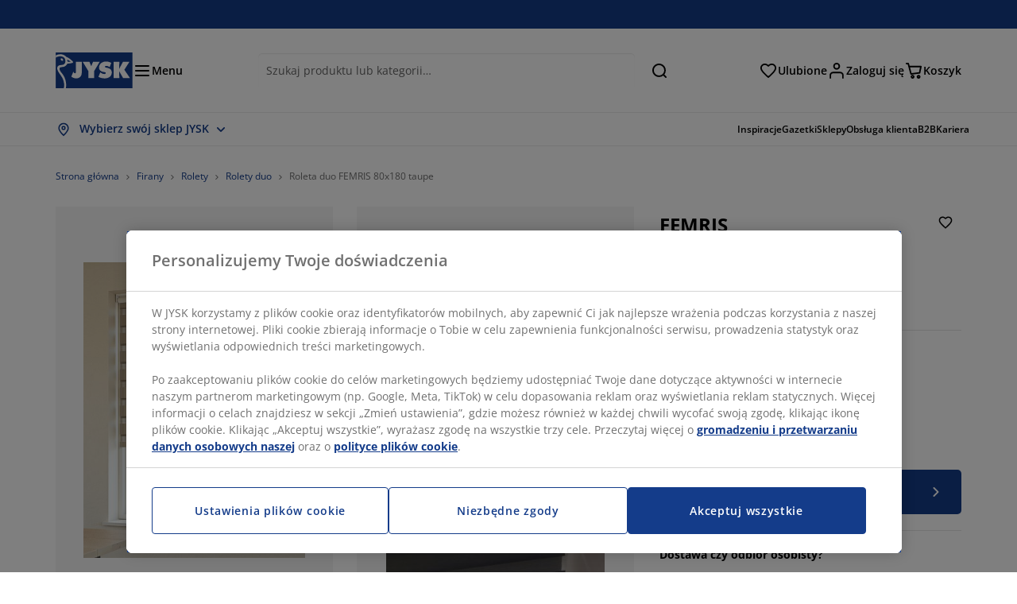

--- FILE ---
content_type: text/html; charset=UTF-8
request_url: https://jysk.pl/firany/rolety/rolety-duo/roleta-duo-femris-80x180-taupe
body_size: 74928
content:

<!doctype html>
<html lang='pl-PL' dir='ltr'  >
  <head profile="http://www.w3.org/1999/xhtml/vocab">
    <meta charset="utf-8">
    <title>Roleta duo FEMRIS 80x180 taupe | JYSK</title>
      <link rel="preconnect" href="//cdn-eu.dynamicyield.com" />
  <link rel="preconnect" href="//st-eu.dynamicyield.com" />
  <link rel="preconnect" href="//rcom-eu.dynamicyield.com" />
  <link rel="dns-prefetch" href="//cdn-eu.dynamicyield.com" />
  <link rel="dns-prefetch" href="//st-eu.dynamicyield.com" />
  <link rel="dns-prefetch" href="//rcom-eu.dynamicyield.com" />
        
        <script type="text/javascript">
      function getCookie(name) {
        var re = new RegExp(name + "=([^;]+)");
        var value = re.exec(document.cookie);
        return (value != null) ? decodeURI(value[1]) : null;
      }
    </script>

              <script type="text/javascript">
        window.DY = window.DY || {};
                  window.DY.recommendationContext = JSON.parse('{"type":"PRODUCT","lng":"pl_PL","data":["5529528"]}');
        
                function handle1stPartyCookie(consent) {
          const valueDyid = getCookie('_dyid');
          const valueDyidServer = getCookie('_dyid_server');
          if (consent) {
            if (valueDyid && valueDyidServer === null) {
              const xhr = new XMLHttpRequest();
              xhr.open("POST", "/dy/first-party", true);
              xhr.setRequestHeader("Content-Type", "text/plain");
              xhr.send(valueDyid);
            }
          }
        }
        
        function updateConsentAcceptedStatus(newConsentStatus) {
                    window.DY.userActiveConsent = {accepted: typeof newConsentStatus === "undefined" ? false : newConsentStatus};
          DYO.ActiveConsent.updateConsentAcceptedStatus(newConsentStatus);
          window.localStorage.setItem("userActiveConsent", typeof newConsentStatus !== "undefined" ? newConsentStatus.toString() : "false");
          handle1stPartyCookie(window.DY.userActiveConsent.accepted);
        }

                        const userActiveConsent = window.localStorage.getItem("userActiveConsent");
        window.DY.userActiveConsent = { accepted: userActiveConsent !== null ? userActiveConsent === "true" : false };

                                    window.addEventListener("OneTrustGroupsUpdated", event => {
            const newConsentStatus = event.detail.includes("C0004");
            updateConsentAcceptedStatus(newConsentStatus);
          });
                      </script>
      <script type="text/javascript" src="//cdn-eu.dynamicyield.com/api/9881186/api_dynamic.js"></script>
      <script type="text/javascript" src="//cdn-eu.dynamicyield.com/api/9881186/api_static.js"></script>
    
    <link rel="preload" as="font" href="/themes/custom/jysk_bootstrap/fonts/open_sans/open-sans-v40-cyrillic_cyrillic-ext_greek_greek-ext_latin_latin-ext-600.woff2" type="font/woff2" crossorigin>
<link rel="preload" as="font" href="/themes/custom/jysk_bootstrap/fonts/open_sans/open-sans-v40-cyrillic_cyrillic-ext_greek_greek-ext_latin_latin-ext-700.woff2" type="font/woff2" crossorigin>
<link rel="preload" as="font" href="/themes/custom/jysk_bootstrap/fonts/open_sans/open-sans-v40-cyrillic_cyrillic-ext_greek_greek-ext_latin_latin-ext-regular.woff2" type="font/woff2" crossorigin>


          <meta name='format-detection' content='telephone=no'>
                <meta charset="utf-8" />
<noscript><style>form.antibot * :not(.antibot-message) { display: none !important; }</style>
</noscript><script type="text/javascript" src="https://cdn.cookielaw.org/scripttemplates/otSDKStub.js" data-domain-script="019512fd-101f-7e8b-b56f-577cd9cd33c9" data-language="pl-PL" charset="UTF-8"></script>
<style>/* @see https://github.com/aFarkas/lazysizes#broken-image-symbol */.js img.image-lazyload:not([src]) { visibility: hidden; }/* @see https://github.com/aFarkas/lazysizes#automatically-setting-the-sizes-attribute */.js img.lazyloaded[data-sizes=auto] { display: block; width: 100%; }</style>
<link rel="shortlink" href="https://jysk.pl/node/316031" />
<link rel="canonical" href="https://jysk.pl/firany/rolety/rolety-duo/roleta-duo-femris-80x180-taupe" />
<meta name="thumbnail" content="https://cdn1.jysk.com/getimage/wd3.medium/245607" />
<meta name="Generator" content="Drupal 10 (https://www.drupal.org)" />
<meta name="MobileOptimized" content="width" />
<meta name="HandheldFriendly" content="true" />
<meta name="viewport" content="width=device-width, initial-scale=1.0" />
<meta name="msapplication-TileColor" content="#da532c" />
<meta name="msapplication-config" content="/themes/custom/jysk_bootstrap/favicon/browserconfig.xml" />
<meta name="theme-color" content="#243a86" />
<meta property="og:image" content="https://cdn1.jysk.com/getimage/wd3.large/245607" />
<link rel="icon" href="/themes/custom/jysk_bootstrap/favicon.ico" type="image/vnd.microsoft.icon" />
<link rel="android-chrome-512x512" href="/themes/custom/jysk_bootstrap/favicon/android-chrome-512x512.png" type="image/png" sizes="" />
<link rel="icon" href="/themes/custom/jysk_bootstrap/favicon/icon_192x192.png" type="image/png" sizes="192x192" />
<link rel="favicon-16x16" href="/themes/custom/jysk_bootstrap/favicon/favicon-16x16.png" type="image/png" sizes="" />
<link rel="android-chrome-192x192" href="/themes/custom/jysk_bootstrap/favicon/android-chrome-192x192.png" type="image/png" sizes="" />
<link rel="apple-touch-icon" href="/themes/custom/jysk_bootstrap/favicon/apple-touch-icon_180x180.png" type="image/png" sizes="180x180" />
<link rel="favicon-32x32" href="/themes/custom/jysk_bootstrap/favicon/favicon-32x32.png" type="image/png" sizes="" />
<link rel="apple-touch-icon" href="/themes/custom/jysk_bootstrap/favicon/apple-touch-icon_167x167.png" type="image/png" sizes="167x167" />
<link rel="icon" href="/themes/custom/jysk_bootstrap/favicon/icon_128x128.png" type="image/png" sizes="128x128" />
<link rel="apple-touch-icon" href="/themes/custom/jysk_bootstrap/favicon/apple-touch-icon_152x152.png" type="image/png" sizes="152x152" />
<link rel="apple-touch-icon" href="/themes/custom/jysk_bootstrap/favicon/apple-touch-icon.png" type="image/png" sizes="" />
<link rel="mstile-150x150" href="/themes/custom/jysk_bootstrap/favicon/mstile-150x150.png" type="image/png" sizes="" />
<link rel="manifest" crossorigin="use-credentials" href="/themes/custom/jysk_bootstrap/favicon/site.webmanifest" />
<link rel="mask-icon" href="/themes/custom/jysk_bootstrap/favicon/safari-pinned-tab.svg" color="#143c8a" />
<link rel="preconnect" href="https://cdnjs.cloudflare.com" crossorigin />
<link rel="preload" as="image" href="https://cdn1.jysk.com/getimage/wd3.medium/245607" />
<link rel="preconnect" href="//cdn1.jysk.com" crossorigin />

    <link rel="stylesheet" media="all" href="/sites/jysk.pl/files/css/css_SWziA8D0QYzTbTcrbPsG0DyGcpu-gwPgBwb2UBC2Oec.css?delta=0&amp;language=pl&amp;theme=jysk_bootstrap&amp;include=[base64]" />
<link rel="stylesheet" media="all" href="/sites/jysk.pl/files/css/css_6tmGewod96jtb33jSZi6YCdhpzXqtgGzOpv-0vQTeNk.css?delta=1&amp;language=pl&amp;theme=jysk_bootstrap&amp;include=[base64]" />

    <script> var dataLayer = window.dataLayer || []; </script>

          <!-- Google Tag Manager -->
      <script >(function(w,d,s,l,i){w[l]=w[l]||[];w[l].push({'gtm.start':
            new Date().getTime(),event:'gtm.js'});var f=d.getElementsByTagName(s)[0],
          j=d.createElement(s),dl=l!='dataLayer'?'&l='+l:'';j.async=true;j.src=
          'https://www.googletagmanager.com/gtm.js?id='+i+dl;f.parentNode.insertBefore(j,f);
        })(window,document,'script','dataLayer','GTM-KM45937F');
      </script>
      <!-- End Google Tag Manager -->
        <script type="application/json" data-drupal-selector="drupal-settings-json">{"path":{"baseUrl":"\/","pathPrefix":"","currentPath":"node\/316031","currentPathIsAdmin":false,"isFront":false,"currentLanguage":"pl"},"pluralDelimiter":"\u0003","suppressDeprecationErrors":true,"ajaxPageState":{"libraries":"[base64]","theme":"jysk_bootstrap","theme_token":null},"ajaxTrustedUrl":[],"jysk_react":{"checkout":{"online_sales":null,"click_collect":null,"giftcard_redeem":false,"coupon_redeem":false,"drop_shipment":null,"store_stock":null,"district_selection":null,"show_direct_store_phone_number":null,"b2b":false,"stores_atp_url":"\/websapapi\/shops\/atp\/","stores_atp_url_v2":"\/websapapi\/api\/v2\/atp\/stores\/","stores_with_stock_url":"\/websapapi\/api\/v2\/atp\/onlineWithStoreStatus\/","articles_per_store":"\/websapapi\/shops\/atp\/bundle\/","currency":"PLN","currency_iso":null,"showRecycling":false,"dynamic_dc":null},"customer":{"base_url":"https:\/\/jysk.pl\/","wishlist":1},"newsletter":{"terms_url":"\/warunki-sprzedazy-i-dostawy-regulamin-sprzedazy-internetowej#9","policy_terms_url":"\/warunki-sprzedazy-i-dostawy-regulamin-sprzedazy-internetowej-0#8"},"domain":{"catalog":"PC_COM_PL","domainCode":"pl","country_code":"PL","sales_org":1005,"show_stock_status":1,"phoneNumber":null,"phoneNumberUrl":"","siteName":"Polska"},"site_configuration":{"show_coupon_codes":false,"price_unit_format":""},"solrUrl":"https:\/\/jysk.pl\/products\/json\/main_pl\/","img_prefix":"\/\/cdn1.jysk.com\/","wss_b2b_enabled":true,"isB2BNewsletterEnabled":true,"wss_b2b_show_header_icon":true,"domain_code":"pl","backend_environment_type":"wss","novaPoshtaKey":"","postCoderKey":"","ask_zipcode":0,"enable_product_review":true,"online_atp_url":"\/websapapi\/online\/atp","recaptcha_site_key":"6LfawnUUAAAAANXcpn1PDiNdS7waG3kT7RSs_Fpb","adjust_buttons":null,"rating_enabled":true,"language_2_letter_code":"pl","elastic_search_url":"\/api\/search\/v2","is_new_checkout_flow":null,"general_notice_bar":"","wss_zip_validation_bypass":0,"faq_allowed_file_extensions":["png","jpg","jpeg","gif","pdf","doc","docx","heic"],"black_friday_theme_enabled":false,"dy_account_id":"9881186"},"jyskSvgIconsPath":"\/themes\/custom\/jysk_bootstrap\/images\/gfx\/icons\/icons.svg#","jysk":{"sliderTime":3000,"lazyload":{"threshold":400,"effect":"fadeIn","placeholder":"\/themes\/custom\/jysk_bootstrap\/images\/bg-lazy-loading.png"},"sales_org":1005,"language":"pl","catalogs":{"pl":"PC_COM_PL"}},"wordBreakDelimiter":"\u0026shy;","jysk_store":{"nearest_stores_amount":3,"country":"PL","region":"Poland"},"lazy":{"lazysizes":{"lazyClass":"image-lazyload","loadedClass":"lazyloaded","loadingClass":"lazyloading","preloadClass":"lazypreload","errorClass":"lazyerror","autosizesClass":"lazyautosizes","srcAttr":"data-src","srcsetAttr":"data-srcset","sizesAttr":"data-sizes","minSize":40,"customMedia":[],"init":true,"expFactor":1.5,"hFac":0.80000000000000004,"loadMode":2,"loadHidden":true,"ricTimeout":0,"throttleDelay":125,"plugins":[]},"placeholderSrc":"","preferNative":true,"minified":true,"libraryPath":"\/libraries\/lazysizes"},"webform":{"dialog":{"options":{"narrow":{"title":"Narrow","width":600},"normal":{"title":"Normal","width":800},"wide":{"title":"Wide","width":1000}},"entity_type":"node","entity_id":"316031"}},"ckeditorAccordion":{"accordionStyle":{"collapseAll":1,"keepRowsOpen":null,"animateAccordionOpenAndClose":1,"openTabsWithHash":1,"allowHtmlInTitles":0}},"bootstrap":{"forms_has_error_value_toggle":1,"popover_enabled":1,"popover_animation":1,"popover_auto_close":1,"popover_container":"body","popover_content":"","popover_delay":"0","popover_html":0,"popover_placement":"right","popover_selector":"","popover_title":"","popover_trigger":"click","tooltip_enabled":1,"tooltip_animation":1,"tooltip_container":"body","tooltip_delay":"0","tooltip_html":0,"tooltip_placement":"auto left","tooltip_selector":"","tooltip_trigger":"hover"},"jysk_recommendation":{"blocks":{"889875e85d23c7896398":{"id":"customer_recently_viewed_products","label":"","label_display":"visible","provider":"jysk_recommendation","title":"Ostatnio ogl\u0105dane","count_items":16,"style":"carousel","items":4,"view_mode":"teaser_recently_viewed","block_id":"889875e85d23c7896398"}},"product":{"article":"5529528","receiptText":"Roleta duo FEMRIS 80x180 taupe","priceAmount":"129","cats":"140#Firany;445#Rolety;885#Rolety duo;#"}},"jysk_product":{"product_status":"11","show_on_display_label":false},"wss_payment":{"ask_zipcode":0,"cookie_name_original":"WSS_ORDER_UUID","checksum_cookie_name":"WSS_PAYMENT_ORDER_CHECKSUM","checksum_expires":1,"cookie_domain":".jysk.pl","catalog":"PC_COM_PL","check_atp":1,"api_url":"\/wss\/json\/","online_atp_url":"\/websapapi\/online\/atp","enabled":true,"OrderController":{"selector":".wss-payment-basket"},"prevent_characters":"\/^[\\d ]{9,20}$\/","name_validation":"","surname_validation":"","company_name_validation":"","street_validation":"","street_number_validation":"","zipcode_validation":null,"phone_country_code":"","vat_reduced_not_allowed_in":null,"AtpController":{"selector":".wss-payment-add-to-basket"}},"jsk":{"language":"pl"},"environment":"prod","jysk_google_translate":{"serviceEndpoint":"\/services\/google_translate"},"b2b_top_menu":[{"title":"Skontaktuj si\u0119 z nami","path":"\/b2b\/kontakt"}],"wss_click_collect":{"cookie_name":"CC_WSS_ORDER_UUID","language":"pl","enabled":1,"stores_stock_enabled":1,"stores_atp_url":"\/websapapi\/shops\/atp\/","stores_with_stock_url":"\/websapapi\/api\/v2\/atp\/onlineWithStoreStatus\/","articles_atp_per_store_url":"\/websapapi\/shops\/atp\/bundle\/","stores_list_url":"\/services\/stores\/get","api_url":"\/wss\/json\/clickcollect\/customer\/","sales_org":1005,"catalog":"PC_COM_PL","order_uuid":"","shops_to_display":5,"min_count_click_collect":1,"api_key":"AIzaSyCU3j7Xa8N4DCTV42V9eNOZH5s7z3iC7yY","region":"pl"},"wss_payment_labels":{"Products":{"selector":".product-details-page","products":""}},"productStatus":{"new":"01","newOnline":"02","active":"11","activeAlloc":"12","discontinued":"21","tmpOrderBlock":"31","reservedForSales":"32","procuredArticles":"41","onlineOnly":"42","dropShipment":"51","markedForDeletion":"81","notInSboss":"91"},"jyskChat":{"enabled":1,"account_id":"001w000001CNH93AAH","account_name":"PL Customers","deployment_id":"5721r000000TYVr","id":"5731r000000TZ4M","language":"","organization_id":"00Dw0000000l1Kc","deployment_url":"https:\/\/jysk.my.salesforce.com\/embeddedservice\/5.0\/esw.min.js","chat_url":"https:\/\/d.la1-c2-frf.salesforceliveagent.com\/chat","salesforce_url":"https:\/\/jysk.my.salesforce.com","content_url":"https:\/\/c.la1-c2-frf.salesforceliveagent.com\/content","endpoint_url":"https:\/\/jysk.my.salesforce-sites.com\/chat","snap_in_name":"Jysk_Snap_ins","esw_live_agent_dev_name":"EmbeddedServiceLiveAgent_Parent04I1r000000CaZGEA0_16b76326b6b","checkConsent":true},"dataLayerPageType":["productDetailPage"],"dataLayer":"{\u0022productDetailPage\u0022:{\u0022name\u0022:\u0022productDetailPage\u0022,\u0022data\u0022:{\u0022pageType\u0022:\u0022productDetailPage\u0022,\u0022loggedIn\u0022:\u0022%js dataLayerLoggedIn() js%\u0022,\u0022userId\u0022:\u0022%js dataLayerUserId() js%\u0022,\u0022country\u0022:\u0022Poland\u0022,\u0022language\u0022:\u0022pl\u0022,\u0022ecommerce\u0022:{\u0022currencyCode\u0022:\u0022PLN\u0022,\u0022detail\u0022:{\u0022actionField\u0022:{\u0022list\u0022:\u0022@page_referer_0\u0022},\u0022products\u0022:[{\u0022name\u0022:\u0022Roleta duo FEMRIS 80x180 taupe\u0022,\u0022id\u0022:\u00225529528\u0022,\u0022price\u0022:\u0022129\u0022,\u0022priceEuro\u0022:\u002230.62\u0022,\u0022brand\u0022:\u0022\u0022,\u0022category\u0022:\u0022Firany\/Rolety\/Rolety duo\u0022,\u0022quality\u0022:\u0022\u0022,\u0022dimension7\u0022:\u0022\u0022}]}}},\u0022reset\u0022:0,\u0022events\u0022:[\u0022page-referer\u0022,\u0022productDetailPage\u0022]},\u0022productLazyLoadCarousel\u0022:{\u0022name\u0022:\u0022productLazyLoadCarousel\u0022,\u0022data\u0022:{\u0022event\u0022:\u0022ecommerceevent\u0022,\u0022eventCategory\u0022:\u0022ecommerce\u0022,\u0022eventAction\u0022:\u0022@carousel_name\u0022,\u0022eventLabel\u0022:\u0022ProductRecommendation\u0022,\u0022ecommerce\u0022:{\u0022currencyCode\u0022:\u0022PLN\u0022,\u0022impressions\u0022:\u0022@carousel_impressions\u0022}},\u0022reset\u0022:0,\u0022events\u0022:[\u0022product-lazy-load-carousel\u0022]},\u0022productCarousel\u0022:{\u0022name\u0022:\u0022productCarousel\u0022,\u0022data\u0022:{\u0022event\u0022:\u0022ecommerceevent\u0022,\u0022eventCategory\u0022:\u0022ecommerce\u0022,\u0022eventAction\u0022:\u0022@carousel_name\u0022,\u0022eventLabel\u0022:\u0022ProductRecommendation\u0022,\u0022ecommerce\u0022:{\u0022currencyCode\u0022:\u0022PLN\u0022,\u0022impressions\u0022:\u0022@carousel_impressions\u0022}},\u0022reset\u0022:0,\u0022events\u0022:[\u0022product-carousel\u0022,\u0022productDetailPage\u0022]},\u0022productVariants\u0022:{\u0022name\u0022:\u0022productVariants\u0022,\u0022data\u0022:{\u0022event\u0022:\u0022selectVariant\u0022,\u0022eventCategory\u0022:\u0022ecommerce\u0022,\u0022eventLabel\u0022:\u0022ProductVariants\u0022,\u0022attributeType\u0022:\u0022@attributeType\u0022,\u0022attributeValue\u0022:\u0022@attributeValue\u0022},\u0022reset\u0022:0,\u0022events\u0022:[\u0022selectVariant\u0022]},\u0022UpsellingSidebar\u0022:{\u0022name\u0022:\u0022UpsellingSidebar\u0022,\u0022data\u0022:{\u0022event\u0022:\u0022ecommerceevent\u0022,\u0022eventCategory\u0022:\u0022ecommerce\u0022,\u0022eventAction\u0022:\u0022@eventAction\u0022,\u0022eventLabel\u0022:\u0022ProductRecommendation\u0022,\u0022recommendationCategory\u0022:\u0022@recommendationCategory\u0022,\u0022ecommerce\u0022:{\u0022currencyCode\u0022:\u0022PLN\u0022,\u0022impressions\u0022:\u0022@product_teasers\u0022}},\u0022reset\u0022:0,\u0022events\u0022:[\u0022UpsellingSidebar\u0022]},\u0022emptySearchPage\u0022:{\u0022name\u0022:\u0022emptySearchPage\u0022,\u0022data\u0022:{\u0022pageType\u0022:\u0022nullSearchPage\u0022,\u0022loggedIn\u0022:\u0022%js dataLayerLoggedIn() js%\u0022,\u0022userId\u0022:\u0022%js dataLayerUserId() js%\u0022,\u0022country\u0022:\u0022Poland\u0022,\u0022language\u0022:\u0022pl\u0022},\u0022reset\u0022:0,\u0022events\u0022:[\u0022search-page-no-results\u0022]},\u0022giftcard-add\u0022:{\u0022name\u0022:\u0022giftcard-add\u0022,\u0022data\u0022:{\u0022event\u0022:\u0022ecommerceevent\u0022,\u0022eventCategory\u0022:\u0022ecommerce\u0022,\u0022eventAction\u0022:\u0022product add to cart\u0022,\u0022ecommerce\u0022:{\u0022currencyCode\u0022:\u0022PLN\u0022,\u0022add\u0022:{\u0022products\u0022:\u0022@giftcard_object\u0022}}},\u0022reset\u0022:0,\u0022events\u0022:[\u0022giftcard-add\u0022]},\u0022giftcard-remove\u0022:{\u0022name\u0022:\u0022giftcard-remove\u0022,\u0022data\u0022:{\u0022event\u0022:\u0022ecommerceevent\u0022,\u0022eventCategory\u0022:\u0022ecommerce\u0022,\u0022eventAction\u0022:\u0022product remove from cart\u0022,\u0022ecommerce\u0022:{\u0022currencyCode\u0022:\u0022PLN\u0022,\u0022remove\u0022:{\u0022products\u0022:\u0022@giftcard_object\u0022}}},\u0022reset\u0022:0,\u0022events\u0022:[\u0022giftcard-remove\u0022]},\u0022cancelPageCC\u0022:{\u0022name\u0022:\u0022cancelPageCC\u0022,\u0022data\u0022:{\u0022pageType\u0022:\u0022@pageName\u0022,\u0022loggedIn\u0022:\u0022%js dataLayerLoggedIn() js%\u0022,\u0022userId\u0022:\u0022%js dataLayerUserId() js%\u0022,\u0022country\u0022:\u0022Poland\u0022,\u0022language\u0022:\u0022pl\u0022},\u0022reset\u0022:0,\u0022events\u0022:[\u0022cancelPageCC\u0022]},\u0022add-to-cart\u0022:{\u0022name\u0022:\u0022add-to-cart\u0022,\u0022data\u0022:{\u0022event\u0022:\u0022ecommerceevent\u0022,\u0022eventCategory\u0022:\u0022ecommerce\u0022,\u0022eventAction\u0022:\u0022product add to cart\u0022,\u0022ecommerce\u0022:{\u0022currencyCode\u0022:\u0022PLN\u0022,\u0022add\u0022:\u0022@product_quantity_update\u0022}},\u0022reset\u0022:0,\u0022events\u0022:[\u0022add-to-cart\u0022]},\u0022remove-from-cart\u0022:{\u0022name\u0022:\u0022remove-from-cart\u0022,\u0022data\u0022:{\u0022event\u0022:\u0022ecommerceevent\u0022,\u0022eventCategory\u0022:\u0022ecommerce\u0022,\u0022eventAction\u0022:\u0022product remove from cart\u0022,\u0022ecommerce\u0022:{\u0022currencyCode\u0022:\u0022PLN\u0022,\u0022remove\u0022:\u0022@product_quantity_update\u0022}},\u0022reset\u0022:0,\u0022events\u0022:[\u0022remove-from-cart\u0022]},\u0022sync-cart\u0022:{\u0022name\u0022:\u0022sync-cart\u0022,\u0022data\u0022:{\u0022event\u0022:\u0022sync_cart\u0022,\u0022ecommerce\u0022:{\u0022currency\u0022:\u0022PLN\u0022,\u0022value\u0022:\u0022@price\u0022,\u0022items\u0022:\u0022@articles\u0022,\u0022continuous_basket_id\u0022:\u0022@continuous_basket_id\u0022}},\u0022reset\u0022:0,\u0022events\u0022:[\u0022sync-cart\u0022]},\u0022product-teaser-click\u0022:{\u0022name\u0022:\u0022product-teaser-click\u0022,\u0022data\u0022:{\u0022event\u0022:\u0022ecommerceevent\u0022,\u0022eventCategory\u0022:\u0022ecommerce\u0022,\u0022eventAction\u0022:\u0022product click\u0022,\u0022ecommerce\u0022:{\u0022currencyCode\u0022:\u0022PLN\u0022,\u0022click\u0022:\u0022@product_teaser_click\u0022}},\u0022reset\u0022:0,\u0022events\u0022:[\u0022product-teaser-click\u0022]},\u0022filter-reset\u0022:{\u0022name\u0022:\u0022filter-reset\u0022,\u0022data\u0022:{\u0022event\u0022:\u0022event\u0022,\u0022eventCategory\u0022:\u0022filter\u0022,\u0022eventAction\u0022:\u0022reset\u0022},\u0022reset\u0022:0,\u0022events\u0022:[\u0022filter-reset\u0022]},\u0022filters-sort-default\u0022:{\u0022name\u0022:\u0022filters-sort-default\u0022,\u0022data\u0022:{\u0022event\u0022:\u0022event\u0022,\u0022eventCategory\u0022:\u0022sorting\u0022,\u0022eventAction\u0022:\u0022default\u0022,\u0022eventLabel\u0022:\u0022@filters_sort_default\u0022},\u0022reset\u0022:1,\u0022events\u0022:[\u0022product-teasers\u0022,\u0022filters-sort-default\u0022]},\u0022filters-sort-change\u0022:{\u0022name\u0022:\u0022filters-sort-change\u0022,\u0022data\u0022:{\u0022event\u0022:\u0022event\u0022,\u0022eventCategory\u0022:\u0022sorting\u0022,\u0022eventAction\u0022:\u0022changed\u0022,\u0022eventLabel\u0022:\u0022@filters_sort_change\u0022},\u0022reset\u0022:0,\u0022events\u0022:[\u0022filters-sort-change\u0022]},\u0022filters-change\u0022:{\u0022name\u0022:\u0022filters-change\u0022,\u0022data\u0022:{\u0022event\u0022:\u0022event\u0022,\u0022eventCategory\u0022:\u0022filter\u0022,\u0022eventAction\u0022:\u0022@filters_change_action\u0022,\u0022eventLabel\u0022:\u0022@filters_change_label\u0022,\u0022filterValue\u0022:\u0022@filters_change_value\u0022},\u0022reset\u0022:0,\u0022events\u0022:[\u0022filters-change\u0022]},\u0022edlpPage\u0022:{\u0022name\u0022:\u0022edlpPage\u0022,\u0022data\u0022:{\u0022pageType\u0022:\u0022productDetailPage\u0022,\u0022loggedIn\u0022:\u0022%js dataLayerLoggedIn() js%\u0022,\u0022userId\u0022:\u0022%js dataLayerUserId() js%\u0022,\u0022country\u0022:\u0022Poland\u0022,\u0022language\u0022:\u0022pl\u0022,\u0022ecommerce\u0022:{\u0022currencyCode\u0022:\u0022PLN\u0022,\u0022impressions\u0022:\u0022@product_teasers\u0022}},\u0022reset\u0022:0,\u0022events\u0022:[\u0022product-teasers\u0022,\u0022edlpPage\u0022]},\u0022campaignsPage\u0022:{\u0022name\u0022:\u0022campaignsPage\u0022,\u0022data\u0022:{\u0022pageType\u0022:\u0022productDetailPage\u0022,\u0022loggedIn\u0022:\u0022%js dataLayerLoggedIn() js%\u0022,\u0022userId\u0022:\u0022%js dataLayerUserId() js%\u0022,\u0022country\u0022:\u0022Poland\u0022,\u0022language\u0022:\u0022pl\u0022,\u0022ecommerce\u0022:{\u0022currencyCode\u0022:\u0022PLN\u0022,\u0022impressions\u0022:\u0022@product_teasers\u0022}},\u0022reset\u0022:0,\u0022events\u0022:[\u0022product-teasers\u0022,\u0022campaignsPage\u0022]},\u0022outletPage\u0022:{\u0022name\u0022:\u0022outletPage\u0022,\u0022data\u0022:{\u0022pageType\u0022:\u0022productDetailPage\u0022,\u0022loggedIn\u0022:\u0022%js dataLayerLoggedIn() js%\u0022,\u0022userId\u0022:\u0022%js dataLayerUserId() js%\u0022,\u0022country\u0022:\u0022Poland\u0022,\u0022language\u0022:\u0022pl\u0022,\u0022ecommerce\u0022:{\u0022currencyCode\u0022:\u0022PLN\u0022,\u0022impressions\u0022:\u0022@product_teasers\u0022}},\u0022reset\u0022:0,\u0022events\u0022:[\u0022product-teasers\u0022,\u0022outletPage\u0022]},\u0022blogPageMain\u0022:{\u0022name\u0022:\u0022blogPageMain\u0022,\u0022data\u0022:{\u0022pageType\u0022:\u0022blogPage\u0022,\u0022loggedIn\u0022:\u0022%js dataLayerLoggedIn() js%\u0022,\u0022userId\u0022:\u0022%js dataLayerUserId() js%\u0022,\u0022country\u0022:\u0022Poland\u0022,\u0022language\u0022:\u0022pl\u0022},\u0022reset\u0022:0,\u0022events\u0022:[\u0022blogPageMain\u0022]},\u0022virtualPageView\u0022:{\u0022name\u0022:\u0022virtualPageView\u0022,\u0022data\u0022:{\u0022event\u0022:\u0022virtualPageView\u0022,\u0022virtualPagePath\u0022:\u0022@virtual_page_path\u0022,\u0022virtualPageTitle\u0022:\u0022@virtual_page_title\u0022,\u0022virtualPageType\u0022:\u0022@virtual_page_type\u0022},\u0022reset\u0022:0,\u0022events\u0022:[\u0022virtualPageView\u0022]},\u0022guidePageMain\u0022:{\u0022name\u0022:\u0022guidePageMain\u0022,\u0022data\u0022:{\u0022pageType\u0022:\u0022guidePage\u0022,\u0022loggedIn\u0022:\u0022%js dataLayerLoggedIn() js%\u0022,\u0022userId\u0022:\u0022%js dataLayerUserId() js%\u0022,\u0022country\u0022:\u0022Poland\u0022,\u0022language\u0022:\u0022pl\u0022},\u0022reset\u0022:0,\u0022events\u0022:[\u0022guidePageMain\u0022]},\u0022guidePageTerm\u0022:{\u0022name\u0022:\u0022guidePageTerm\u0022,\u0022data\u0022:{\u0022pageType\u0022:\u0022guidePage\u0022,\u0022loggedIn\u0022:\u0022%js dataLayerLoggedIn() js%\u0022,\u0022userId\u0022:\u0022%js dataLayerUserId() js%\u0022,\u0022country\u0022:\u0022Poland\u0022,\u0022language\u0022:\u0022pl\u0022},\u0022reset\u0022:0,\u0022events\u0022:[\u0022guidePageTerm\u0022]},\u0022guidePageNode\u0022:{\u0022name\u0022:\u0022guidePageNode\u0022,\u0022data\u0022:{\u0022pageType\u0022:\u0022guidePage\u0022,\u0022loggedIn\u0022:\u0022%js dataLayerLoggedIn() js%\u0022,\u0022userId\u0022:\u0022%js dataLayerUserId() js%\u0022,\u0022country\u0022:\u0022Poland\u0022,\u0022language\u0022:\u0022pl\u0022},\u0022reset\u0022:0,\u0022events\u0022:[\u0022guidePageNode\u0022]},\u0022productFamilyPage\u0022:{\u0022name\u0022:\u0022productFamilyPage\u0022,\u0022data\u0022:{\u0022pageType\u0022:\u0022productFamilyPage\u0022,\u0022loggedIn\u0022:\u0022%js dataLayerLoggedIn() js%\u0022,\u0022userId\u0022:\u0022%js dataLayerUserId() js%\u0022,\u0022country\u0022:\u0022Poland\u0022,\u0022language\u0022:\u0022pl\u0022,\u0022ecommerce\u0022:{\u0022currencyCode\u0022:\u0022PLN\u0022,\u0022impressions\u0022:\u0022@product_teasers\u0022}},\u0022reset\u0022:0,\u0022events\u0022:[\u0022product-teasers\u0022,\u0022productFamilyPage\u0022]},\u0022defaultPageReact\u0022:{\u0022name\u0022:\u0022defaultPageReact\u0022,\u0022data\u0022:{\u0022pageType\u0022:\u0022defaultPage\u0022,\u0022loggedIn\u0022:\u0022%js dataLayerLoggedIn() js%\u0022,\u0022userId\u0022:\u0022%js dataLayerUserId() js%\u0022,\u0022country\u0022:\u0022Poland\u0022,\u0022language\u0022:\u0022pl\u0022},\u0022reset\u0022:0,\u0022events\u0022:[\u0022customer-page\u0022]},\u0022customerLoginEvent\u0022:{\u0022name\u0022:\u0022customerLoginEvent\u0022,\u0022data\u0022:{\u0022pageType\u0022:\u0022defaultPage\u0022,\u0022loggedIn\u0022:\u0022%js dataLayerLoggedIn() js%\u0022,\u0022userId\u0022:\u0022@userUuid\u0022,\u0022email\u0022:\u0022@email\u0022,\u0022country\u0022:\u0022Poland\u0022,\u0022language\u0022:\u0022pl\u0022},\u0022reset\u0022:0,\u0022events\u0022:[\u0022customer-login-event\u0022]},\u0022drupalPageLogout\u0022:{\u0022name\u0022:\u0022drupalPageLogout\u0022,\u0022data\u0022:{\u0022pageType\u0022:\u0022productDetailPage\u0022,\u0022loggedIn\u0022:\u0022false\u0022,\u0022userId\u0022:\u0022anonymous\u0022,\u0022country\u0022:\u0022Poland\u0022,\u0022language\u0022:\u0022pl\u0022},\u0022reset\u0022:0,\u0022events\u0022:[\u0022drupal-page-logout\u0022]},\u0022customerAutoLogout\u0022:{\u0022name\u0022:\u0022customerAutoLogout\u0022,\u0022data\u0022:{\u0022pageType\u0022:\u0022defaultPage\u0022,\u0022loggedIn\u0022:\u0022false\u0022,\u0022userId\u0022:\u0022anonymous\u0022,\u0022country\u0022:\u0022Poland\u0022,\u0022language\u0022:\u0022pl\u0022},\u0022reset\u0022:0,\u0022events\u0022:[\u0022CUSTOMER_AUTO_LOGOUT\u0022]},\u0022addToWishlist\u0022:{\u0022name\u0022:\u0022addToWishlist\u0022,\u0022data\u0022:{\u0022event\u0022:\u0022add_to_wishlist\u0022,\u0022ecommerce\u0022:{\u0022currency\u0022:\u0022PLN\u0022,\u0022value\u0022:\u0022@add_to_wishlist_price\u0022,\u0022items\u0022:[\u0022@add_to_wishlist_items\u0022]}},\u0022reset\u0022:0,\u0022events\u0022:[\u0022add-to-wishlist\u0022]},\u0022wishlistRemove\u0022:{\u0022name\u0022:\u0022wishlistRemove\u0022,\u0022data\u0022:{\u0022event\u0022:\u0022event\u0022,\u0022eventCategory\u0022:\u0022wishlist\u0022,\u0022eventAction\u0022:\u0022remove product\u0022,\u0022eventLabel\u0022:\u0022@wssID | @name\u0022,\u0022eventValue\u0022:\u0022%js @price !== \u00270.01\u0027 ? @price : \u0027\u0027 js%\u0022,\u0022brand\u0022:\u0022@brand\u0022,\u0022category\u0022:\u0022@category\u0022},\u0022reset\u0022:0,\u0022events\u0022:[\u0022@jysk-wishlist\\\/WISHLIST_DELETE\u0022]},\u0022wishListPage\u0022:{\u0022name\u0022:\u0022wishListPage\u0022,\u0022data\u0022:{\u0022pageType\u0022:\u0022wishListPage\u0022,\u0022loggedIn\u0022:\u0022true\u0022,\u0022userId\u0022:\u0022%js dataLayerUserId() js%\u0022,\u0022country\u0022:\u0022Poland\u0022,\u0022language\u0022:\u0022pl\u0022,\u0022ecommerce\u0022:{\u0022currencyCode\u0022:\u0022PLN\u0022,\u0022impressions\u0022:\u0022%js tokens_values.map(function(v, i) { return {name: v.title, id: v.articleId, price: v.price, list: \u0027wishListPage\u0027, position: i+1}; }) js%\u0022}},\u0022reset\u0022:0,\u0022events\u0022:[\u0022wishlist-page\u0022]},\u0022NCFcheckoutPage1\u0022:{\u0022name\u0022:\u0022NCFcheckoutPage1\u0022,\u0022data\u0022:{\u0022pageType\u0022:\u0022checkoutPage1\u0022,\u0022basketType\u0022:\u0022@basketType\u0022,\u0022loggedIn\u0022:\u0022%js dataLayerLoggedIn() js%\u0022,\u0022userId\u0022:\u0022%js dataLayerUserId() js%\u0022,\u0022country\u0022:\u0022Poland\u0022,\u0022language\u0022:\u0022pl\u0022,\u0022event\u0022:\u0022checkoutEvent\u0022,\u0022ecommerce\u0022:{\u0022currencyCode\u0022:\u0022PLN\u0022,\u0022checkout\u0022:{\u0022actionField\u0022:{\u0022step\u0022:1},\u0022products\u0022:\u0022@orderlines_short\u0022}}},\u0022reset\u0022:0,\u0022events\u0022:[\u0022@jysk-checkout\\\/CHECKOUT_BASKET_VIEW\u0022]},\u0022NCFemptyBasket\u0022:{\u0022name\u0022:\u0022NCFemptyBasket\u0022,\u0022data\u0022:{\u0022pageType\u0022:\u0022emptyBasketPage\u0022,\u0022loggedIn\u0022:\u0022%js dataLayerLoggedIn() js%\u0022,\u0022userId\u0022:\u0022%js dataLayerUserId() js%\u0022,\u0022country\u0022:\u0022Poland\u0022,\u0022language\u0022:\u0022pl\u0022},\u0022reset\u0022:0,\u0022events\u0022:[\u0022@jysk-checkout\\\/CHECKOUT_EMPTY_BASKET_VIEW\u0022]},\u0022NCFcheckoutPage2\u0022:{\u0022name\u0022:\u0022NCFcheckoutPage2\u0022,\u0022data\u0022:{\u0022pageType\u0022:\u0022checkoutPage2\u0022,\u0022basketType\u0022:\u0022@basketType\u0022,\u0022loggedIn\u0022:\u0022%js dataLayerLoggedIn() js%\u0022,\u0022userId\u0022:\u0022%js dataLayerUserId() js%\u0022,\u0022country\u0022:\u0022Poland\u0022,\u0022language\u0022:\u0022pl\u0022,\u0022event\u0022:\u0022checkoutEvent\u0022,\u0022ecommerce\u0022:{\u0022currencyCode\u0022:\u0022PLN\u0022,\u0022checkout\u0022:{\u0022actionField\u0022:{\u0022step\u0022:2,\u0022action\u0022:\u0022checkout\u0022},\u0022products\u0022:\u0022@orderlines_short\u0022}}},\u0022reset\u0022:0,\u0022events\u0022:[\u0022@jysk-checkout\\\/CHECKOUT_SELECT_DELIVERY\u0022]},\u0022NCFcheckoutPage3\u0022:{\u0022name\u0022:\u0022NCFcheckoutPage3\u0022,\u0022data\u0022:{\u0022pageType\u0022:\u0022@checkoutPageType\u0022,\u0022basketType\u0022:\u0022@basketType\u0022,\u0022loggedIn\u0022:\u0022%js dataLayerLoggedIn() js%\u0022,\u0022userId\u0022:\u0022%js dataLayerUserId() js%\u0022,\u0022country\u0022:\u0022Poland\u0022,\u0022language\u0022:\u0022pl\u0022,\u0022event\u0022:\u0022checkoutEvent\u0022,\u0022ecommerce\u0022:{\u0022currencyCode\u0022:\u0022PLN\u0022,\u0022checkout\u0022:{\u0022actionField\u0022:{\u0022step\u0022:\u0022@pageCheckoutStep\u0022,\u0022action\u0022:\u0022checkout\u0022},\u0022products\u0022:\u0022@orderlines_short\u0022}}},\u0022reset\u0022:0,\u0022events\u0022:[\u0022@jysk-checkout\\\/CHECKOUT_SAVE_ADDRESS\u0022]},\u0022NCFcheckoutPage4\u0022:{\u0022name\u0022:\u0022NCFcheckoutPage4\u0022,\u0022data\u0022:{\u0022pageType\u0022:\u0022checkoutPage4\u0022,\u0022basketType\u0022:\u0022@basketType\u0022,\u0022loggedIn\u0022:\u0022%js dataLayerLoggedIn() js%\u0022,\u0022userId\u0022:\u0022%js dataLayerUserId() js%\u0022,\u0022country\u0022:\u0022Poland\u0022,\u0022language\u0022:\u0022pl\u0022,\u0022event\u0022:\u0022checkoutEvent\u0022,\u0022ecommerce\u0022:{\u0022currencyCode\u0022:\u0022PLN\u0022,\u0022checkout\u0022:{\u0022actionField\u0022:{\u0022step\u0022:4,\u0022action\u0022:\u0022checkout\u0022},\u0022products\u0022:\u0022@orderlines_short\u0022}}},\u0022reset\u0022:0,\u0022events\u0022:[\u0022@jysk-checkout\\\/CHECKOUT_SAVE_PAYMENT\u0022]},\u0022NCFtransactionPage\u0022:{\u0022name\u0022:\u0022NCFtransactionPage\u0022,\u0022data\u0022:{\u0022pageType\u0022:\u0022transactionPage\u0022,\u0022basketType\u0022:\u0022@basketType\u0022,\u0022loggedIn\u0022:\u0022%js dataLayerLoggedIn() js%\u0022,\u0022userId\u0022:\u0022%js dataLayerUserId() js%\u0022,\u0022country\u0022:\u0022Poland\u0022,\u0022language\u0022:\u0022pl\u0022,\u0022firstName\u0022:\u0022@firstName\u0022,\u0022lastName\u0022:\u0022@lastName\u0022,\u0022email\u0022:\u0022@email\u0022,\u0022phoneNumber\u0022:\u0022@phoneNumber\u0022,\u0022homeAddress\u0022:\u0022@homeAddress\u0022,\u0022event\u0022:\u0022checkoutEvent\u0022,\u0022ecommerce\u0022:{\u0022currencyCode\u0022:\u0022PLN\u0022,\u0022purchase\u0022:{\u0022actionField\u0022:\u0022@transaction_order_values\u0022,\u0022products\u0022:\u0022@orderlines_short\u0022}}},\u0022reset\u0022:0,\u0022events\u0022:[\u0022@jysk-checkout\\\/CHECKOUT_RECEIPT_PAGE\u0022]},\u0022NCFdelivery-action\u0022:{\u0022name\u0022:\u0022NCFdelivery-action\u0022,\u0022data\u0022:{\u0022event\u0022:\u0022ecommerceevent\u0022,\u0022eventCategory\u0022:\u0022ecommerce\u0022,\u0022eventAction\u0022:\u0022checkout option step 1\u0022,\u0022eventLabel\u0022:\u0022@delivery_action\u0022,\u0022ecommerce\u0022:{\u0022checkout_option\u0022:{\u0022actionField\u0022:{\u0022step\u0022:1,\u0022option\u0022:\u0022@delivery_action\u0022}}}},\u0022reset\u0022:0,\u0022events\u0022:[\u0022NCFdeliveryAction\u0022]},\u0022NCFpayment-action\u0022:{\u0022name\u0022:\u0022NCFpayment-action\u0022,\u0022data\u0022:{\u0022event\u0022:\u0022ecommerceevent\u0022,\u0022eventCategory\u0022:\u0022ecommerce\u0022,\u0022eventAction\u0022:\u0022checkout option step 3\u0022,\u0022eventLabel\u0022:\u0022@payment_action\u0022,\u0022ecommerce\u0022:{\u0022checkout_option\u0022:{\u0022actionField\u0022:{\u0022step\u0022:3,\u0022option\u0022:\u0022@payment_action\u0022}}}},\u0022reset\u0022:0,\u0022events\u0022:[\u0022NCFpaymentAction\u0022]},\u0022NCF-add-to-cart\u0022:{\u0022name\u0022:\u0022NCF-add-to-cart\u0022,\u0022data\u0022:{\u0022event\u0022:\u0022ecommerceevent\u0022,\u0022eventCategory\u0022:\u0022ecommerce\u0022,\u0022eventAction\u0022:\u0022product add to cart\u0022,\u0022ecommerce\u0022:{\u0022currencyCode\u0022:\u0022PLN\u0022,\u0022add\u0022:\u0022@product_quantity_update\u0022},\u0022basket\u0022:\u0022@articles\u0022},\u0022reset\u0022:0,\u0022events\u0022:[\u0022NCF-add-to-cart\u0022]},\u0022NCF-remove-from-cart\u0022:{\u0022name\u0022:\u0022NCF-remove-from-cart\u0022,\u0022data\u0022:{\u0022event\u0022:\u0022ecommerceevent\u0022,\u0022eventCategory\u0022:\u0022ecommerce\u0022,\u0022eventAction\u0022:\u0022product remove from cart\u0022,\u0022ecommerce\u0022:{\u0022currencyCode\u0022:\u0022PLN\u0022,\u0022remove\u0022:\u0022@product_quantity_update\u0022},\u0022basket\u0022:\u0022@articles\u0022},\u0022reset\u0022:0,\u0022events\u0022:[\u0022NCF-remove-from-cart\u0022]},\u0022NCF-sync-cart\u0022:{\u0022name\u0022:\u0022NCF-sync-cart\u0022,\u0022data\u0022:{\u0022event\u0022:\u0022sync_cart\u0022,\u0022ecommerce\u0022:{\u0022currency\u0022:\u0022PLN\u0022,\u0022value\u0022:\u0022@price\u0022,\u0022items\u0022:\u0022@articles\u0022,\u0022continuous_basket_id\u0022:\u0022@continuous_basket_id\u0022}},\u0022reset\u0022:0,\u0022events\u0022:[\u0022NCF-sync-cart\u0022]},\u0022NCF-convert-online-order-to-CC\u0022:{\u0022name\u0022:\u0022NCF-convert-online-order-to-CC\u0022,\u0022data\u0022:{\u0022event\u0022:\u0022event\u0022,\u0022eventCategory\u0022:\u0022Click \u0026 Collect Convert Banner\u0022,\u0022eventAction\u0022:\u0022Clicked\u0022,\u0022eventLabel\u0022:\u0022Yes, move products\u0022},\u0022reset\u0022:0,\u0022events\u0022:[\u0022@jysk-checkout\\\/CHECKOUT_CONVERT_ORDERLINES\u0022]},\u0022NCF-refuse-convert-online-order-to-CC\u0022:{\u0022name\u0022:\u0022NCF-refuse-convert-online-order-to-CC\u0022,\u0022data\u0022:{\u0022event\u0022:\u0022event\u0022,\u0022eventCategory\u0022:\u0022Click \u0026 Collect Convert Banner\u0022,\u0022eventAction\u0022:\u0022Clicked\u0022,\u0022eventLabel\u0022:\u0022No thanks\u0022},\u0022reset\u0022:0,\u0022events\u0022:[\u0022@jysk-checkout\\\/CHECKOUT_DISPLAY_CONVERT_ORDERLINES_MODAL\u0022]},\u0022NCF-close-convert-online-order-to-CC\u0022:{\u0022name\u0022:\u0022NCF-close-convert-online-order-to-CC\u0022,\u0022data\u0022:{\u0022event\u0022:\u0022event\u0022,\u0022eventCategory\u0022:\u0022Click \u0026 Collect Convert Banner\u0022,\u0022eventAction\u0022:\u0022Clicked\u0022,\u0022eventLabel\u0022:\u0022Closed\u0022},\u0022reset\u0022:0,\u0022events\u0022:[\u0022@jysk-checkout\\\/CHECKOUT_CLOSE_CONVERT_ORDERLINES\u0022]},\u0022NCF-convert-online-order-to-CC-popup-view\u0022:{\u0022name\u0022:\u0022NCF-convert-online-order-to-CC-popup-view\u0022,\u0022data\u0022:{\u0022event\u0022:\u0022event\u0022,\u0022eventCategory\u0022:\u0022Click \u0026 Collect Convert Banner\u0022,\u0022eventAction\u0022:\u0022Viewed\u0022},\u0022reset\u0022:0,\u0022events\u0022:[\u0022MODAL_CONVERT_ONLINE_ORDER_TO_CC\u0022]},\u0022NCF-giftcard\u0022:{\u0022name\u0022:\u0022NCF-giftcard\u0022,\u0022data\u0022:{\u0022event\u0022:\u0022ecommerceevent\u0022,\u0022eventCategory\u0022:\u0022ecommerce\u0022,\u0022eventAction\u0022:\u0022@giftcard_event\u0022,\u0022ecommerce\u0022:{\u0022currencyCode\u0022:\u0022PLN\u0022,\u0022add\u0022:{\u0022products\u0022:\u0022@giftcard_product\u0022}}},\u0022reset\u0022:0,\u0022events\u0022:[\u0022NCF-giftcard\u0022]},\u0022PromotionPush\u0022:{\u0022name\u0022:\u0022PromotionPush\u0022,\u0022data\u0022:{\u0022event\u0022:\u0022event\u0022,\u0022eventCategory\u0022:\u0022PromotionPush\u0022,\u0022eventAction\u0022:\u0022@promotion_push\u0022,\u0022eventLabel\u0022:\u0022@promotion_push_url\u0022},\u0022reset\u0022:0,\u0022events\u0022:[\u0022promotion-push\u0022]},\u0022ChatPromotionPush\u0022:{\u0022name\u0022:\u0022ChatPromotionPush\u0022,\u0022data\u0022:{\u0022event\u0022:\u0022event\u0022,\u0022eventCategory\u0022:\u0022ChatPromotionPush\u0022,\u0022eventAction\u0022:\u0022@chat_promotion_push\u0022,\u0022eventLabel\u0022:\u0022@chat_promotion_push_url\u0022},\u0022reset\u0022:0,\u0022events\u0022:[\u0022chat-promotion-push\u0022]},\u0022NCF-error-messages\u0022:{\u0022name\u0022:\u0022NCF-error-messages\u0022,\u0022data\u0022:{\u0022event\u0022:\u0022event\u0022,\u0022eventCategory\u0022:\u0022Checkout Form Errors\u0022,\u0022eventAction\u0022:\u0022@basketType\u0022,\u0022eventLabel\u0022:\u0022@errorMessage\u0022},\u0022reset\u0022:0,\u0022events\u0022:[\u0022NCF-error-messages\u0022]},\u0022NCF-Cancel-Click-Collect\u0022:{\u0022name\u0022:\u0022NCF-Cancel-Click-Collect\u0022,\u0022data\u0022:{\u0022event\u0022:\u0022event\u0022,\u0022eventCategory\u0022:\u0022Cancelled Order\u0022,\u0022eventAction\u0022:\u0022Clicked\u0022,\u0022eventLabel\u0022:\u0022Cancel Click \u0026 Collect\u0022},\u0022reset\u0022:0,\u0022events\u0022:[\u0022CHECKOUT_CANCEL_CC_ORDER\u0022]},\u0022NCF-Cancelled-Order-View\u0022:{\u0022name\u0022:\u0022NCF-Cancelled-Order-View\u0022,\u0022data\u0022:{\u0022event\u0022:\u0022event\u0022,\u0022eventCategory\u0022:\u0022Cancelled Order\u0022,\u0022eventAction\u0022:\u0022Viewed\u0022},\u0022reset\u0022:0,\u0022events\u0022:[\u0022CHECKOUT_PAYMENT_CANCELLED\u0022]},\u0022NCF-Go-To-Payment\u0022:{\u0022name\u0022:\u0022NCF-Go-To-Payment\u0022,\u0022data\u0022:{\u0022event\u0022:\u0022event\u0022,\u0022eventCategory\u0022:\u0022Cancelled Order\u0022,\u0022eventAction\u0022:\u0022Clicked\u0022,\u0022eventLabel\u0022:\u0022Go to payment\u0022},\u0022reset\u0022:0,\u0022events\u0022:[\u0022CHECKOUT_GO_TO_PAYMENT\u0022]},\u0022NCF-Edit-Order\u0022:{\u0022name\u0022:\u0022NCF-Edit-Order\u0022,\u0022data\u0022:{\u0022event\u0022:\u0022event\u0022,\u0022eventCategory\u0022:\u0022Cancelled Order\u0022,\u0022eventAction\u0022:\u0022Clicked\u0022,\u0022eventLabel\u0022:\u0022Edit order\u0022},\u0022reset\u0022:0,\u0022events\u0022:[\u0022CHECKOUT_EDIT_ORDER\u0022]},\u0022product-pager-click\u0022:{\u0022name\u0022:\u0022product-pager-click\u0022,\u0022data\u0022:{\u0022event\u0022:\u0022ecommerceevent\u0022,\u0022eventCategory\u0022:\u0022ecommerce\u0022,\u0022eventAction\u0022:\u0022product impressions - pagination\u0022,\u0022eventNonInteraction\u0022:\u0022true\u0022,\u0022ecommerce\u0022:{\u0022currencyCode\u0022:\u0022PLN\u0022,\u0022impressions\u0022:\u0022@product_teasers\u0022}},\u0022reset\u0022:1,\u0022events\u0022:[\u0022product-teasers-pagination\u0022,\u0022ajax-solr-page\u0022]},\u0022videoPage\u0022:{\u0022name\u0022:\u0022videoPage\u0022,\u0022data\u0022:{\u0022pageType\u0022:\u0022videoPage\u0022,\u0022loggedIn\u0022:\u0022%js dataLayerLoggedIn() js%\u0022,\u0022userId\u0022:\u0022%js dataLayerUserId() js%\u0022,\u0022country\u0022:\u0022Poland\u0022,\u0022language\u0022:\u0022pl\u0022},\u0022reset\u0022:0,\u0022events\u0022:[\u0022videoPage\u0022]},\u0022frontBannerSlide\u0022:{\u0022name\u0022:\u0022frontBannerSlide\u0022,\u0022data\u0022:{\u0022event\u0022:\u0022event\u0022,\u0022eventCategory\u0022:\u0022Frontpage slider\u0022,\u0022eventAction\u0022:\u0022View\u0022,\u0022eventLabel\u0022:\u0022@position\u0022},\u0022reset\u0022:0,\u0022events\u0022:[\u0022front-banner-slide\u0022]},\u0022frontBannerClick\u0022:{\u0022name\u0022:\u0022frontBannerClick\u0022,\u0022data\u0022:{\u0022event\u0022:\u0022event\u0022,\u0022eventCategory\u0022:\u0022Frontpage slider\u0022,\u0022eventAction\u0022:\u0022Click\u0022,\u0022eventLabel\u0022:\u0022@position\u0022},\u0022reset\u0022:0,\u0022events\u0022:[\u0022front-banner-click\u0022]},\u0022back-in-stock\u0022:{\u0022name\u0022:\u0022back-in-stock\u0022,\u0022data\u0022:{\u0022event\u0022:\u0022backInStockEvent\u0022,\u0022eventCategory\u0022:\u0022Back in stock\u0022,\u0022eventAction\u0022:\u0022Notification signup @status\u0022,\u0022eventLabel\u0022:\u0022@article_id | @article_name\u0022,\u0022email\u0022:\u0022@email\u0022,\u0022pageType\u0022:\u0022productDetailPage\u0022},\u0022reset\u0022:0,\u0022events\u0022:[\u0022back-in-stock\u0022]},\u0022newsletter\u0022:{\u0022name\u0022:\u0022newsletter\u0022,\u0022data\u0022:{\u0022event\u0022:\u0022newsletterEvent\u0022,\u0022eventCategory\u0022:\u0022Newsletter\u0022,\u0022eventAction\u0022:\u0022Newsletter signup @status\u0022,\u0022eventLabel\u0022:\u0022@newsletter_placement\u0022,\u0022email\u0022:\u0022@email\u0022,\u0022pageType\u0022:\u0022productDetailPage\u0022},\u0022reset\u0022:0,\u0022events\u0022:[\u0022newsletter\u0022]},\u0022recommended-accessories-powerstep\u0022:{\u0022name\u0022:\u0022recommended-accessories-powerstep\u0022,\u0022data\u0022:{\u0022event\u0022:\u0022ecommerceevent\u0022,\u0022eventCategory\u0022:\u0022ecommerce\u0022,\u0022eventAction\u0022:\u0022@carousel_name\u0022,\u0022eventLabel\u0022:\u0022ProductRecommendation\u0022,\u0022ecommerce\u0022:{\u0022currencyCode\u0022:\u0022PLN\u0022,\u0022impressions\u0022:\u0022@carousel_impressions\u0022}},\u0022reset\u0022:0,\u0022events\u0022:[\u0022recommended-accessories-powerstep\u0022]},\u0022create-account\u0022:{\u0022name\u0022:\u0022create-account\u0022,\u0022data\u0022:{\u0022event\u0022:\u0022create_account\u0022,\u0022userId\u0022:\u0022%js dataLayerUserId() js%\u0022,\u0022email\u0022:\u0022@email\u0022},\u0022reset\u0022:0,\u0022events\u0022:[\u0022create-account\u0022]},\u0022create-account-b2b\u0022:{\u0022name\u0022:\u0022create-account-b2b\u0022,\u0022data\u0022:{\u0022event\u0022:\u0022create_account_b2b\u0022,\u0022userId\u0022:\u0022%js dataLayerUserId() js%\u0022,\u0022email\u0022:\u0022@email\u0022},\u0022reset\u0022:0,\u0022events\u0022:[\u0022create-account-b2b\u0022]}}","exchangeRate":4.2131619999999996,"googleapis_maps_key":"AIzaSyCU3j7Xa8N4DCTV42V9eNOZH5s7z3iC7yY","jysk_react_ssr":{"globalSettings":{"language":"pl","catalog":"PC_COM_PL","wordBreakDelimiter":"\u0026shy;","solrUrl":"https:\/\/jysk.pl\/products\/json\/main_pl\/","baseUrl":"https:\/\/jysk.pl\/","languagePrefix":null,"exchangeRate":4.2131619999999996,"dataLayerPageType":["productDetailPage"],"disablePrerender":false,"districtSelection":false,"showDirectStorePhoneNumber":false,"secondaryPriceEnabled":false,"showVATText":false,"domainCode":"pl","languageCode":"pl-pl","multiLingual":false,"newsletterB2cLayoutVertical":0,"showRecyclingCheckout":false,"salesOrganisationID":1005,"storePortProximityURL":"\/storeport\/proximity\/","onlineBasketEnabled":true,"clickAndCollectEnabled":true,"storeStockEnabled":true,"showStockStatus":true,"storesWithStockATPURL":"\/websapapi\/api\/v2\/atp\/onlineWithStoreStatus\/","dcATPURL":"\/websapapi\/api\/v2\/atp\/dc\/","dcSupplyURL":"\/dc\/v1\/supplying?salesOrg=","dcDeterminationURL":"\/dc\/v1\/determination?salesOrg=","discountB2B":0,"isNewCheckoutFlow":false,"wssZipValidationBypass":false,"campaignColor":"yellow","jyskCookieManagementPlatform":"one_trust","useSimplifiedB2BForm":false,"greatOfferNotificationThreshold":2000,"b2bEmail":"b2b-pl@jysk.com","dynamicDCEnabled":false,"searchServiceEnabled":false,"dynamicYield":{"apiKey":"30920bd7674fe4bbfecac5902a39d2052e653848aad08a91934dd2223de7ef09"}}},"user":{"uid":0,"permissionsHash":"d529d65ee5512e0ab6251a09880082e1a1453392df9f10f2d1e38afa53559339"}}</script>
<script src="/sites/jysk.pl/files/js/js_cy1dvuH5WIwujQIJLOke-i5ab6je-HEOxCp4n0b736w.js?scope=header&amp;delta=0&amp;language=pl&amp;theme=jysk_bootstrap&amp;include=[base64]"></script>
<script src="/modules/custom/jysk_chat/js/jysk_chat.js?v=1.4" defer type="text/javascript"></script>
<script src="https://cdn.jsdelivr.net/npm/js-cookie@3.0.5/dist/js.cookie.min.js"></script>
<script src="/sites/jysk.pl/files/js/js_A-vicQuv02tBelQ_6aLPy6DWfjXY4WGw7kZOHhUhqeY.js?scope=header&amp;delta=3&amp;language=pl&amp;theme=jysk_bootstrap&amp;include=[base64]"></script>

                  <script type="text/javascript">
        window.addEventListener('OneTrustGroupsUpdated', function() {
          // C0002 is the code for statistics consent.
          if (OnetrustActiveGroups.includes('C0002')) {
            ;window.NREUM||(NREUM={});NREUM.init={distributed_tracing:{enabled:true},privacy:{cookies_enabled:true},ajax:{deny_list:["bam.eu01.nr-data.net"]}};

            ;NREUM.loader_config={accountID:"3891385",trustKey:"",agentID:"538759583",licenseKey:"NRJS-533bb03be325e6bb299",applicationID:"538759583"};
            ;NREUM.info={beacon:"bam.eu01.nr-data.net",errorBeacon:"bam.eu01.nr-data.net",licenseKey:"NRJS-533bb03be325e6bb299",applicationID:"538759583",sa:1};
            ;/*! For license information please see nr-loader-spa-1.296.0.min.js.LICENSE.txt */
            (()=>{var e,t,r={8122:(e,t,r)=>{"use strict";r.d(t,{a:()=>i});var n=r(944);function i(e,t){try{if(!e||"object"!=typeof e)return(0,n.R)(3);if(!t||"object"!=typeof t)return(0,n.R)(4);const r=Object.create(Object.getPrototypeOf(t),Object.getOwnPropertyDescriptors(t)),o=0===Object.keys(r).length?e:r;for(let a in o)if(void 0!==e[a])try{if(null===e[a]){r[a]=null;continue}Array.isArray(e[a])&&Array.isArray(t[a])?r[a]=Array.from(new Set([...e[a],...t[a]])):"object"==typeof e[a]&&"object"==typeof t[a]?r[a]=i(e[a],t[a]):r[a]=e[a]}catch(e){r[a]||(0,n.R)(1,e)}return r}catch(e){(0,n.R)(2,e)}}},2555:(e,t,r)=>{"use strict";r.d(t,{D:()=>s,f:()=>a});var n=r(384),i=r(8122);const o={beacon:n.NT.beacon,errorBeacon:n.NT.errorBeacon,licenseKey:void 0,applicationID:void 0,sa:void 0,queueTime:void 0,applicationTime:void 0,ttGuid:void 0,user:void 0,account:void 0,product:void 0,extra:void 0,jsAttributes:{},userAttributes:void 0,atts:void 0,transactionName:void 0,tNamePlain:void 0};function a(e){try{return!!e.licenseKey&&!!e.errorBeacon&&!!e.applicationID}catch(e){return!1}}const s=e=>(0,i.a)(e,o)},9324:(e,t,r)=>{"use strict";r.d(t,{F3:()=>i,Xs:()=>o,Yq:()=>a,xv:()=>n});const n="1.296.0",i="PROD",o="CDN",a="^2.0.0-alpha.18"},6154:(e,t,r)=>{"use strict";r.d(t,{A4:()=>s,OF:()=>d,RI:()=>i,WN:()=>h,bv:()=>o,gm:()=>a,lR:()=>f,m:()=>u,mw:()=>c,sb:()=>l});var n=r(1863);const i="undefined"!=typeof window&&!!window.document,o="undefined"!=typeof WorkerGlobalScope&&("undefined"!=typeof self&&self instanceof WorkerGlobalScope&&self.navigator instanceof WorkerNavigator||"undefined"!=typeof globalThis&&globalThis instanceof WorkerGlobalScope&&globalThis.navigator instanceof WorkerNavigator),a=i?window:"undefined"!=typeof WorkerGlobalScope&&("undefined"!=typeof self&&self instanceof WorkerGlobalScope&&self||"undefined"!=typeof globalThis&&globalThis instanceof WorkerGlobalScope&&globalThis),s="complete"===a?.document?.readyState,c=Boolean("hidden"===a?.document?.visibilityState),u=""+a?.location,d=/iPad|iPhone|iPod/.test(a.navigator?.userAgent),l=d&&"undefined"==typeof SharedWorker,f=(()=>{const e=a.navigator?.userAgent?.match(/Firefox[/\s](\d+\.\d+)/);return Array.isArray(e)&&e.length>=2?+e[1]:0})(),h=Date.now()-(0,n.t)()},7295:(e,t,r)=>{"use strict";r.d(t,{Xv:()=>a,gX:()=>i,iW:()=>o});var n=[];function i(e){if(!e||o(e))return!1;if(0===n.length)return!0;for(var t=0;t<n.length;t++){var r=n[t];if("*"===r.hostname)return!1;if(s(r.hostname,e.hostname)&&c(r.pathname,e.pathname))return!1}return!0}function o(e){return void 0===e.hostname}function a(e){if(n=[],e&&e.length)for(var t=0;t<e.length;t++){let r=e[t];if(!r)continue;0===r.indexOf("http://")?r=r.substring(7):0===r.indexOf("https://")&&(r=r.substring(8));const i=r.indexOf("/");let o,a;i>0?(o=r.substring(0,i),a=r.substring(i)):(o=r,a="");let[s]=o.split(":");n.push({hostname:s,pathname:a})}}function s(e,t){return!(e.length>t.length)&&t.indexOf(e)===t.length-e.length}function c(e,t){return 0===e.indexOf("/")&&(e=e.substring(1)),0===t.indexOf("/")&&(t=t.substring(1)),""===e||e===t}},3241:(e,t,r)=>{"use strict";r.d(t,{W:()=>o});var n=r(6154);const i="newrelic";function o(e={}){try{n.gm.dispatchEvent(new CustomEvent(i,{detail:e}))}catch(e){}}},1687:(e,t,r)=>{"use strict";r.d(t,{Ak:()=>u,Ze:()=>f,x3:()=>d});var n=r(3241),i=r(7836),o=r(3606),a=r(860),s=r(2646);const c={};function u(e,t){const r={staged:!1,priority:a.P3[t]||0};l(e),c[e].get(t)||c[e].set(t,r)}function d(e,t){e&&c[e]&&(c[e].get(t)&&c[e].delete(t),p(e,t,!1),c[e].size&&h(e))}function l(e){if(!e)throw new Error("agentIdentifier required");c[e]||(c[e]=new Map)}function f(e="",t="feature",r=!1){if(l(e),!e||!c[e].get(t)||r)return p(e,t);c[e].get(t).staged=!0,h(e)}function h(e){const t=Array.from(c[e]);t.every((([e,t])=>t.staged))&&(t.sort(((e,t)=>e[1].priority-t[1].priority)),t.forEach((([t])=>{c[e].delete(t),p(e,t)})))}function p(e,t,r=!0){const a=e?i.ee.get(e):i.ee,c=o.i.handlers;if(!a.aborted&&a.backlog&&c){if((0,n.W)({agentIdentifier:e,type:"lifecycle",name:"drain",feature:t}),r){const e=a.backlog[t],r=c[t];if(r){for(let t=0;e&&t<e.length;++t)g(e[t],r);Object.entries(r).forEach((([e,t])=>{Object.values(t||{}).forEach((t=>{t[0]?.on&&t[0]?.context()instanceof s.y&&t[0].on(e,t[1])}))}))}}a.isolatedBacklog||delete c[t],a.backlog[t]=null,a.emit("drain-"+t,[])}}function g(e,t){var r=e[1];Object.values(t[r]||{}).forEach((t=>{var r=e[0];if(t[0]===r){var n=t[1],i=e[3],o=e[2];n.apply(i,o)}}))}},7836:(e,t,r)=>{"use strict";r.d(t,{P:()=>s,ee:()=>c});var n=r(384),i=r(8990),o=r(2646),a=r(5607);const s="nr@context:".concat(a.W),c=function e(t,r){var n={},a={},d={},l=!1;try{l=16===r.length&&u.initializedAgents?.[r]?.runtime.isolatedBacklog}catch(e){}var f={on:p,addEventListener:p,removeEventListener:function(e,t){var r=n[e];if(!r)return;for(var i=0;i<r.length;i++)r[i]===t&&r.splice(i,1)},emit:function(e,r,n,i,o){!1!==o&&(o=!0);if(c.aborted&&!i)return;t&&o&&t.emit(e,r,n);var s=h(n);g(e).forEach((e=>{e.apply(s,r)}));var u=v()[a[e]];u&&u.push([f,e,r,s]);return s},get:m,listeners:g,context:h,buffer:function(e,t){const r=v();if(t=t||"feature",f.aborted)return;Object.entries(e||{}).forEach((([e,n])=>{a[n]=t,t in r||(r[t]=[])}))},abort:function(){f._aborted=!0,Object.keys(f.backlog).forEach((e=>{delete f.backlog[e]}))},isBuffering:function(e){return!!v()[a[e]]},debugId:r,backlog:l?{}:t&&"object"==typeof t.backlog?t.backlog:{},isolatedBacklog:l};return Object.defineProperty(f,"aborted",{get:()=>{let e=f._aborted||!1;return e||(t&&(e=t.aborted),e)}}),f;function h(e){return e&&e instanceof o.y?e:e?(0,i.I)(e,s,(()=>new o.y(s))):new o.y(s)}function p(e,t){n[e]=g(e).concat(t)}function g(e){return n[e]||[]}function m(t){return d[t]=d[t]||e(f,t)}function v(){return f.backlog}}(void 0,"globalEE"),u=(0,n.Zm)();u.ee||(u.ee=c)},2646:(e,t,r)=>{"use strict";r.d(t,{y:()=>n});class n{constructor(e){this.contextId=e}}},9908:(e,t,r)=>{"use strict";r.d(t,{d:()=>n,p:()=>i});var n=r(7836).ee.get("handle");function i(e,t,r,i,o){o?(o.buffer([e],i),o.emit(e,t,r)):(n.buffer([e],i),n.emit(e,t,r))}},3606:(e,t,r)=>{"use strict";r.d(t,{i:()=>o});var n=r(9908);o.on=a;var i=o.handlers={};function o(e,t,r,o){a(o||n.d,i,e,t,r)}function a(e,t,r,i,o){o||(o="feature"),e||(e=n.d);var a=t[o]=t[o]||{};(a[r]=a[r]||[]).push([e,i])}},3878:(e,t,r)=>{"use strict";function n(e,t){return{capture:e,passive:!1,signal:t}}function i(e,t,r=!1,i){window.addEventListener(e,t,n(r,i))}function o(e,t,r=!1,i){document.addEventListener(e,t,n(r,i))}r.d(t,{DD:()=>o,jT:()=>n,sp:()=>i})},5607:(e,t,r)=>{"use strict";r.d(t,{W:()=>n});const n=(0,r(9566).bz)()},9566:(e,t,r)=>{"use strict";r.d(t,{LA:()=>s,ZF:()=>c,bz:()=>a,el:()=>u});var n=r(6154);const i="xxxxxxxx-xxxx-4xxx-yxxx-xxxxxxxxxxxx";function o(e,t){return e?15&e[t]:16*Math.random()|0}function a(){const e=n.gm?.crypto||n.gm?.msCrypto;let t,r=0;return e&&e.getRandomValues&&(t=e.getRandomValues(new Uint8Array(30))),i.split("").map((e=>"x"===e?o(t,r++).toString(16):"y"===e?(3&o()|8).toString(16):e)).join("")}function s(e){const t=n.gm?.crypto||n.gm?.msCrypto;let r,i=0;t&&t.getRandomValues&&(r=t.getRandomValues(new Uint8Array(e)));const a=[];for(var s=0;s<e;s++)a.push(o(r,i++).toString(16));return a.join("")}function c(){return s(16)}function u(){return s(32)}},2614:(e,t,r)=>{"use strict";r.d(t,{BB:()=>a,H3:()=>n,g:()=>u,iL:()=>c,tS:()=>s,uh:()=>i,wk:()=>o});const n="NRBA",i="SESSION",o=144e5,a=18e5,s={STARTED:"session-started",PAUSE:"session-pause",RESET:"session-reset",RESUME:"session-resume",UPDATE:"session-update"},c={SAME_TAB:"same-tab",CROSS_TAB:"cross-tab"},u={OFF:0,FULL:1,ERROR:2}},1863:(e,t,r)=>{"use strict";function n(){return Math.floor(performance.now())}r.d(t,{t:()=>n})},7485:(e,t,r)=>{"use strict";r.d(t,{D:()=>i});var n=r(6154);function i(e){if(0===(e||"").indexOf("data:"))return{protocol:"data"};try{const t=new URL(e,location.href),r={port:t.port,hostname:t.hostname,pathname:t.pathname,search:t.search,protocol:t.protocol.slice(0,t.protocol.indexOf(":")),sameOrigin:t.protocol===n.gm?.location?.protocol&&t.host===n.gm?.location?.host};return r.port&&""!==r.port||("http:"===t.protocol&&(r.port="80"),"https:"===t.protocol&&(r.port="443")),r.pathname&&""!==r.pathname?r.pathname.startsWith("/")||(r.pathname="/".concat(r.pathname)):r.pathname="/",r}catch(e){return{}}}},944:(e,t,r)=>{"use strict";r.d(t,{R:()=>i});var n=r(3241);function i(e,t){"function"==typeof console.debug&&(console.debug("New Relic Warning: https://github.com/newrelic/newrelic-browser-agent/blob/main/docs/warning-codes.md#".concat(e),t),(0,n.W)({agentIdentifier:null,drained:null,type:"data",name:"warn",feature:"warn",data:{code:e,secondary:t}}))}},5701:(e,t,r)=>{"use strict";r.d(t,{B:()=>o,t:()=>a});var n=r(3241);const i=new Set,o={};function a(e,t){const r=t.agentIdentifier;o[r]??={},e&&"object"==typeof e&&(i.has(r)||(t.ee.emit("rumresp",[e]),o[r]=e,i.add(r),(0,n.W)({agentIdentifier:r,loaded:!0,drained:!0,type:"lifecycle",name:"load",feature:void 0,data:e})))}},8990:(e,t,r)=>{"use strict";r.d(t,{I:()=>i});var n=Object.prototype.hasOwnProperty;function i(e,t,r){if(n.call(e,t))return e[t];var i=r();if(Object.defineProperty&&Object.keys)try{return Object.defineProperty(e,t,{value:i,writable:!0,enumerable:!1}),i}catch(e){}return e[t]=i,i}},6389:(e,t,r)=>{"use strict";function n(e,t=500,r={}){const n=r?.leading||!1;let i;return(...r)=>{n&&void 0===i&&(e.apply(this,r),i=setTimeout((()=>{i=clearTimeout(i)}),t)),n||(clearTimeout(i),i=setTimeout((()=>{e.apply(this,r)}),t))}}function i(e){let t=!1;return(...r)=>{t||(t=!0,e.apply(this,r))}}r.d(t,{J:()=>i,s:()=>n})},1910:(e,t,r)=>{"use strict";r.d(t,{i:()=>o});var n=r(944);const i=new Map;function o(...e){return e.every((e=>{if(i.has(e))return i.get(e);const t="function"==typeof e&&e.toString().includes("[native code]");return t||(0,n.R)(64,e?.name||e?.toString()),i.set(e,t),t}))}},3304:(e,t,r)=>{"use strict";r.d(t,{A:()=>o});var n=r(7836);const i=()=>{const e=new WeakSet;return(t,r)=>{if("object"==typeof r&&null!==r){if(e.has(r))return;e.add(r)}return r}};function o(e){try{return JSON.stringify(e,i())??""}catch(e){try{n.ee.emit("internal-error",[e])}catch(e){}return""}}},3496:(e,t,r)=>{"use strict";function n(e){return!e||!(!e.licenseKey||!e.applicationID)}function i(e,t){return!e||e.licenseKey===t.info.licenseKey&&e.applicationID===t.info.applicationID}r.d(t,{A:()=>i,I:()=>n})},5289:(e,t,r)=>{"use strict";r.d(t,{GG:()=>o,Qr:()=>s,sB:()=>a});var n=r(3878);function i(){return"undefined"==typeof document||"complete"===document.readyState}function o(e,t){if(i())return e();(0,n.sp)("load",e,t)}function a(e){if(i())return e();(0,n.DD)("DOMContentLoaded",e)}function s(e){if(i())return e();(0,n.sp)("popstate",e)}},384:(e,t,r)=>{"use strict";r.d(t,{NT:()=>a,US:()=>d,Zm:()=>s,bQ:()=>u,dV:()=>c,pV:()=>l});var n=r(6154),i=r(1863),o=r(1910);const a={beacon:"bam.nr-data.net",errorBeacon:"bam.nr-data.net"};function s(){return n.gm.NREUM||(n.gm.NREUM={}),void 0===n.gm.newrelic&&(n.gm.newrelic=n.gm.NREUM),n.gm.NREUM}function c(){let e=s();return e.o||(e.o={ST:n.gm.setTimeout,SI:n.gm.setImmediate||n.gm.setInterval,CT:n.gm.clearTimeout,XHR:n.gm.XMLHttpRequest,REQ:n.gm.Request,EV:n.gm.Event,PR:n.gm.Promise,MO:n.gm.MutationObserver,FETCH:n.gm.fetch,WS:n.gm.WebSocket},(0,o.i)(...Object.values(e.o))),e}function u(e,t){let r=s();r.initializedAgents??={},t.initializedAt={ms:(0,i.t)(),date:new Date},r.initializedAgents[e]=t}function d(e,t){s()[e]=t}function l(){return function(){let e=s();const t=e.info||{};e.info={beacon:a.beacon,errorBeacon:a.errorBeacon,...t}}(),function(){let e=s();const t=e.init||{};e.init={...t}}(),c(),function(){let e=s();const t=e.loader_config||{};e.loader_config={...t}}(),s()}},2843:(e,t,r)=>{"use strict";r.d(t,{u:()=>i});var n=r(3878);function i(e,t=!1,r,i){(0,n.DD)("visibilitychange",(function(){if(t)return void("hidden"===document.visibilityState&&e());e(document.visibilityState)}),r,i)}},8139:(e,t,r)=>{"use strict";r.d(t,{u:()=>f});var n=r(7836),i=r(3434),o=r(8990),a=r(6154);const s={},c=a.gm.XMLHttpRequest,u="addEventListener",d="removeEventListener",l="nr@wrapped:".concat(n.P);function f(e){var t=function(e){return(e||n.ee).get("events")}(e);if(s[t.debugId]++)return t;s[t.debugId]=1;var r=(0,i.YM)(t,!0);function f(e){r.inPlace(e,[u,d],"-",p)}function p(e,t){return e[1]}return"getPrototypeOf"in Object&&(a.RI&&h(document,f),c&&h(c.prototype,f),h(a.gm,f)),t.on(u+"-start",(function(e,t){var n=e[1];if(null!==n&&("function"==typeof n||"object"==typeof n)&&"newrelic"!==e[0]){var i=(0,o.I)(n,l,(function(){var e={object:function(){if("function"!=typeof n.handleEvent)return;return n.handleEvent.apply(n,arguments)},function:n}[typeof n];return e?r(e,"fn-",null,e.name||"anonymous"):n}));this.wrapped=e[1]=i}})),t.on(d+"-start",(function(e){e[1]=this.wrapped||e[1]})),t}function h(e,t,...r){let n=e;for(;"object"==typeof n&&!Object.prototype.hasOwnProperty.call(n,u);)n=Object.getPrototypeOf(n);n&&t(n,...r)}},3434:(e,t,r)=>{"use strict";r.d(t,{Jt:()=>o,YM:()=>c});var n=r(7836),i=r(5607);const o="nr@original:".concat(i.W);var a=Object.prototype.hasOwnProperty,s=!1;function c(e,t){return e||(e=n.ee),r.inPlace=function(e,t,n,i,o){n||(n="");const a="-"===n.charAt(0);for(let s=0;s<t.length;s++){const c=t[s],u=e[c];d(u)||(e[c]=r(u,a?c+n:n,i,c,o))}},r.flag=o,r;function r(t,r,n,s,c){return d(t)?t:(r||(r=""),nrWrapper[o]=t,function(e,t,r){if(Object.defineProperty&&Object.keys)try{return Object.keys(e).forEach((function(r){Object.defineProperty(t,r,{get:function(){return e[r]},set:function(t){return e[r]=t,t}})})),t}catch(e){u([e],r)}for(var n in e)a.call(e,n)&&(t[n]=e[n])}(t,nrWrapper,e),nrWrapper);function nrWrapper(){var o,a,d,l;let f;try{a=this,o=[...arguments],d="function"==typeof n?n(o,a):n||{}}catch(t){u([t,"",[o,a,s],d],e)}i(r+"start",[o,a,s],d,c);const h=performance.now();let p=h;try{return l=t.apply(a,o),p=performance.now(),l}catch(e){throw p=performance.now(),i(r+"err",[o,a,e],d,c),f=e,f}finally{const e=p-h,t={duration:e,isLongTask:e>=50,methodName:s,thrownError:f};t.isLongTask&&i("long-task",[t],d,c),i(r+"end",[o,a,l,t],d,c)}}}function i(r,n,i,o){if(!s||t){var a=s;s=!0;try{e.emit(r,n,i,t,o)}catch(t){u([t,r,n,i],e)}s=a}}}function u(e,t){t||(t=n.ee);try{t.emit("internal-error",e)}catch(e){}}function d(e){return!(e&&"function"==typeof e&&e.apply&&!e[o])}},9300:(e,t,r)=>{"use strict";r.d(t,{T:()=>n});const n=r(860).K7.ajax},3333:(e,t,r)=>{"use strict";r.d(t,{$v:()=>u,TZ:()=>n,Zp:()=>i,kd:()=>c,mq:()=>s,nf:()=>a,qN:()=>o});const n=r(860).K7.genericEvents,i=["auxclick","click","copy","keydown","paste","scrollend"],o=["focus","blur"],a=4,s=1e3,c=["PageAction","UserAction","BrowserPerformance"],u={MARKS:"experimental.marks",MEASURES:"experimental.measures",RESOURCES:"experimental.resources"}},6774:(e,t,r)=>{"use strict";r.d(t,{T:()=>n});const n=r(860).K7.jserrors},993:(e,t,r)=>{"use strict";r.d(t,{A$:()=>o,ET:()=>a,TZ:()=>s,p_:()=>i});var n=r(860);const i={ERROR:"ERROR",WARN:"WARN",INFO:"INFO",DEBUG:"DEBUG",TRACE:"TRACE"},o={OFF:0,ERROR:1,WARN:2,INFO:3,DEBUG:4,TRACE:5},a="log",s=n.K7.logging},3785:(e,t,r)=>{"use strict";r.d(t,{R:()=>c,b:()=>u});var n=r(9908),i=r(1863),o=r(860),a=r(8154),s=r(993);function c(e,t,r={},c=s.p_.INFO,u,d=(0,i.t)()){(0,n.p)(a.xV,["API/logging/".concat(c.toLowerCase(),"/called")],void 0,o.K7.metrics,e),(0,n.p)(s.ET,[d,t,r,c,u],void 0,o.K7.logging,e)}function u(e){return"string"==typeof e&&Object.values(s.p_).some((t=>t===e.toUpperCase().trim()))}},8154:(e,t,r)=>{"use strict";r.d(t,{z_:()=>o,XG:()=>s,TZ:()=>n,rs:()=>i,xV:()=>a});r(6154),r(9566),r(384);const n=r(860).K7.metrics,i="sm",o="cm",a="storeSupportabilityMetrics",s="storeEventMetrics"},6630:(e,t,r)=>{"use strict";r.d(t,{T:()=>n});const n=r(860).K7.pageViewEvent},782:(e,t,r)=>{"use strict";r.d(t,{T:()=>n});const n=r(860).K7.pageViewTiming},6344:(e,t,r)=>{"use strict";r.d(t,{BB:()=>d,G4:()=>o,Qb:()=>l,TZ:()=>i,Ug:()=>a,_s:()=>s,bc:()=>u,yP:()=>c});var n=r(2614);const i=r(860).K7.sessionReplay,o={RECORD:"recordReplay",PAUSE:"pauseReplay",ERROR_DURING_REPLAY:"errorDuringReplay"},a=.12,s={DomContentLoaded:0,Load:1,FullSnapshot:2,IncrementalSnapshot:3,Meta:4,Custom:5},c={[n.g.ERROR]:15e3,[n.g.FULL]:3e5,[n.g.OFF]:0},u={RESET:{message:"Session was reset",sm:"Reset"},IMPORT:{message:"Recorder failed to import",sm:"Import"},TOO_MANY:{message:"429: Too Many Requests",sm:"Too-Many"},TOO_BIG:{message:"Payload was too large",sm:"Too-Big"},CROSS_TAB:{message:"Session Entity was set to OFF on another tab",sm:"Cross-Tab"},ENTITLEMENTS:{message:"Session Replay is not allowed and will not be started",sm:"Entitlement"}},d=5e3,l={API:"api"}},5270:(e,t,r)=>{"use strict";r.d(t,{Aw:()=>s,CT:()=>c,SR:()=>a,rF:()=>u});var n=r(384),i=r(7767),o=r(6154);function a(e){return!!(0,n.dV)().o.MO&&(0,i.V)(e)&&!0===e?.session_trace.enabled}function s(e){return!0===e?.session_replay.preload&&a(e)}function c(e,t){const r=t.correctAbsoluteTimestamp(e);return{originalTimestamp:e,correctedTimestamp:r,timestampDiff:e-r,originTime:o.WN,correctedOriginTime:t.correctedOriginTime,originTimeDiff:Math.floor(o.WN-t.correctedOriginTime)}}function u(e,t){try{if("string"==typeof t?.type){if("password"===t.type.toLowerCase())return"*".repeat(e?.length||0);if(void 0!==t?.dataset?.nrUnmask||t?.classList?.contains("nr-unmask"))return e}}catch(e){}return"string"==typeof e?e.replace(/[\S]/g,"*"):"*".repeat(e?.length||0)}},3738:(e,t,r)=>{"use strict";r.d(t,{He:()=>i,Kp:()=>s,Lc:()=>u,Rz:()=>d,TZ:()=>n,bD:()=>o,d3:()=>a,jx:()=>l,sl:()=>f,uP:()=>c});const n=r(860).K7.sessionTrace,i="bstResource",o="resource",a="-start",s="-end",c="fn"+a,u="fn"+s,d="pushState",l=1e3,f=3e4},3962:(e,t,r)=>{"use strict";r.d(t,{AM:()=>o,O2:()=>c,Qu:()=>u,TZ:()=>s,ih:()=>d,pP:()=>a,tC:()=>i});var n=r(860);const i=["click","keydown","submit","popstate"],o="api",a="initialPageLoad",s=n.K7.softNav,c={INITIAL_PAGE_LOAD:"",ROUTE_CHANGE:1,UNSPECIFIED:2},u={INTERACTION:1,AJAX:2,CUSTOM_END:3,CUSTOM_TRACER:4},d={IP:"in progress",FIN:"finished",CAN:"cancelled"}},7378:(e,t,r)=>{"use strict";r.d(t,{$p:()=>x,BR:()=>b,Kp:()=>R,L3:()=>y,Lc:()=>c,NC:()=>o,SG:()=>d,TZ:()=>i,U6:()=>p,UT:()=>m,d3:()=>w,dT:()=>f,e5:()=>A,gx:()=>v,l9:()=>l,oW:()=>h,op:()=>g,rw:()=>u,tH:()=>E,uP:()=>s,wW:()=>T,xq:()=>a});var n=r(384);const i=r(860).K7.spa,o=["click","submit","keypress","keydown","keyup","change"],a=999,s="fn-start",c="fn-end",u="cb-start",d="api-ixn-",l="remaining",f="interaction",h="spaNode",p="jsonpNode",g="fetch-start",m="fetch-done",v="fetch-body-",b="jsonp-end",y=(0,n.dV)().o.ST,w="-start",R="-end",x="-body",T="cb"+R,A="jsTime",E="fetch"},4234:(e,t,r)=>{"use strict";r.d(t,{W:()=>o});var n=r(7836),i=r(1687);class o{constructor(e,t){this.agentIdentifier=e,this.ee=n.ee.get(e),this.featureName=t,this.blocked=!1}deregisterDrain(){(0,i.x3)(this.agentIdentifier,this.featureName)}}},7767:(e,t,r)=>{"use strict";r.d(t,{V:()=>i});var n=r(6154);const i=e=>n.RI&&!0===e?.privacy.cookies_enabled},1741:(e,t,r)=>{"use strict";r.d(t,{W:()=>o});var n=r(944),i=r(4261);class o{_sv(e,...t){if(this[e]!==o.prototype[e])return this[e](...t);(0,n.R)(35,e)}addPageAction(e,t){return this._sv(i.hG,e,t)}register(e){return this._sv(i.eY,e)}recordCustomEvent(e,t){return this._sv(i.fF,e,t)}setPageViewName(e,t){return this._sv(i.Fw,e,t)}setCustomAttribute(e,t,r){return this._sv(i.cD,e,t,r)}noticeError(e,t){return this._sv(i.o5,e,t)}setUserId(e){return this._sv(i.Dl,e)}setApplicationVersion(e){return this._sv(i.nb,e)}setErrorHandler(e){return this._sv(i.bt,e)}addRelease(e,t){return this._sv(i.k6,e,t)}log(e,t){return this._sv(i.$9,e,t)}start(){return this._sv(i.d3)}finished(e){return this._sv(i.BL,e)}recordReplay(){return this._sv(i.CH)}pauseReplay(){return this._sv(i.Tb)}addToTrace(e){return this._sv(i.U2,e)}setCurrentRouteName(e){return this._sv(i.PA,e)}interaction(){return this._sv(i.dT)}wrapLogger(e,t,r){return this._sv(i.Wb,e,t,r)}measure(e,t){return this._sv(i.V1,e,t)}}},4261:(e,t,r)=>{"use strict";r.d(t,{$9:()=>d,BL:()=>c,CH:()=>p,Dl:()=>R,Fw:()=>w,PA:()=>v,Pl:()=>n,Tb:()=>f,U2:()=>a,V1:()=>A,Wb:()=>T,bt:()=>y,cD:()=>b,d3:()=>x,dT:()=>u,eY:()=>g,fF:()=>h,hG:()=>o,hw:()=>i,k6:()=>s,nb:()=>m,o5:()=>l});const n="api-",i=n+"ixn-",o="addPageAction",a="addToTrace",s="addRelease",c="finished",u="interaction",d="log",l="noticeError",f="pauseReplay",h="recordCustomEvent",p="recordReplay",g="register",m="setApplicationVersion",v="setCurrentRouteName",b="setCustomAttribute",y="setErrorHandler",w="setPageViewName",R="setUserId",x="start",T="wrapLogger",A="measure"},5205:(e,t,r)=>{"use strict";r.d(t,{j:()=>S});var n=r(384),i=r(1741);var o=r(2555),a=r(3333);const s=e=>{if(!e||"string"!=typeof e)return!1;try{document.createDocumentFragment().querySelector(e)}catch{return!1}return!0};var c=r(2614),u=r(944),d=r(8122);const l="[data-nr-mask]",f=e=>(0,d.a)(e,(()=>{const e={feature_flags:[],experimental:{marks:!1,measures:!1,resources:!1},mask_selector:"*",block_selector:"[data-nr-block]",mask_input_options:{color:!1,date:!1,"datetime-local":!1,email:!1,month:!1,number:!1,range:!1,search:!1,tel:!1,text:!1,time:!1,url:!1,week:!1,textarea:!1,select:!1,password:!0}};return{ajax:{deny_list:void 0,block_internal:!0,enabled:!0,autoStart:!0},api:{allow_registered_children:!0,duplicate_registered_data:!1},distributed_tracing:{enabled:void 0,exclude_newrelic_header:void 0,cors_use_newrelic_header:void 0,cors_use_tracecontext_headers:void 0,allowed_origins:void 0},get feature_flags(){return e.feature_flags},set feature_flags(t){e.feature_flags=t},generic_events:{enabled:!0,autoStart:!0},harvest:{interval:30},jserrors:{enabled:!0,autoStart:!0},logging:{enabled:!0,autoStart:!0},metrics:{enabled:!0,autoStart:!0},obfuscate:void 0,page_action:{enabled:!0},page_view_event:{enabled:!0,autoStart:!0},page_view_timing:{enabled:!0,autoStart:!0},performance:{get capture_marks(){return e.feature_flags.includes(a.$v.MARKS)||e.experimental.marks},set capture_marks(t){e.experimental.marks=t},get capture_measures(){return e.feature_flags.includes(a.$v.MEASURES)||e.experimental.measures},set capture_measures(t){e.experimental.measures=t},capture_detail:!0,resources:{get enabled(){return e.feature_flags.includes(a.$v.RESOURCES)||e.experimental.resources},set enabled(t){e.experimental.resources=t},asset_types:[],first_party_domains:[],ignore_newrelic:!0}},privacy:{cookies_enabled:!0},proxy:{assets:void 0,beacon:void 0},session:{expiresMs:c.wk,inactiveMs:c.BB},session_replay:{autoStart:!0,enabled:!1,preload:!1,sampling_rate:10,error_sampling_rate:100,collect_fonts:!1,inline_images:!1,fix_stylesheets:!0,mask_all_inputs:!0,get mask_text_selector(){return e.mask_selector},set mask_text_selector(t){s(t)?e.mask_selector="".concat(t,",").concat(l):""===t||null===t?e.mask_selector=l:(0,u.R)(5,t)},get block_class(){return"nr-block"},get ignore_class(){return"nr-ignore"},get mask_text_class(){return"nr-mask"},get block_selector(){return e.block_selector},set block_selector(t){s(t)?e.block_selector+=",".concat(t):""!==t&&(0,u.R)(6,t)},get mask_input_options(){return e.mask_input_options},set mask_input_options(t){t&&"object"==typeof t?e.mask_input_options={...t,password:!0}:(0,u.R)(7,t)}},session_trace:{enabled:!0,autoStart:!0},soft_navigations:{enabled:!0,autoStart:!0},spa:{enabled:!0,autoStart:!0},ssl:void 0,user_actions:{enabled:!0,elementAttributes:["id","className","tagName","type"]}}})());var h=r(6154),p=r(9324);let g=0;const m={buildEnv:p.F3,distMethod:p.Xs,version:p.xv,originTime:h.WN},v={appMetadata:{},customTransaction:void 0,denyList:void 0,disabled:!1,entityManager:void 0,harvester:void 0,isolatedBacklog:!1,isRecording:!1,loaderType:void 0,maxBytes:3e4,obfuscator:void 0,onerror:void 0,ptid:void 0,releaseIds:{},session:void 0,timeKeeper:void 0,jsAttributesMetadata:{bytes:0},get harvestCount(){return++g}},b=e=>{const t=(0,d.a)(e,v),r=Object.keys(m).reduce(((e,t)=>(e[t]={value:m[t],writable:!1,configurable:!0,enumerable:!0},e)),{});return Object.defineProperties(t,r)};var y=r(5701);const w=e=>{const t=e.startsWith("http");e+="/",r.p=t?e:"https://"+e};var R=r(7836),x=r(3241);const T={accountID:void 0,trustKey:void 0,agentID:void 0,licenseKey:void 0,applicationID:void 0,xpid:void 0},A=e=>(0,d.a)(e,T),E=new Set;function S(e,t={},r,a){let{init:s,info:c,loader_config:u,runtime:d={},exposed:l=!0}=t;if(!c){const e=(0,n.pV)();s=e.init,c=e.info,u=e.loader_config}e.init=f(s||{}),e.loader_config=A(u||{}),c.jsAttributes??={},h.bv&&(c.jsAttributes.isWorker=!0),e.info=(0,o.D)(c);const p=e.init,g=[c.beacon,c.errorBeacon];E.has(e.agentIdentifier)||(p.proxy.assets&&(w(p.proxy.assets),g.push(p.proxy.assets)),p.proxy.beacon&&g.push(p.proxy.beacon),function(e){const t=(0,n.pV)();Object.getOwnPropertyNames(i.W.prototype).forEach((r=>{const n=i.W.prototype[r];if("function"!=typeof n||"constructor"===n)return;let o=t[r];e[r]&&!1!==e.exposed&&"micro-agent"!==e.runtime?.loaderType&&(t[r]=(...t)=>{const n=e[r](...t);return o?o(...t):n})}))}(e),(0,n.US)("activatedFeatures",y.B),e.runSoftNavOverSpa&&=!0===p.soft_navigations.enabled&&p.feature_flags.includes("soft_nav")),d.denyList=[...p.ajax.deny_list||[],...p.ajax.block_internal?g:[]],d.ptid=e.agentIdentifier,d.loaderType=r,e.runtime=b(d),E.has(e.agentIdentifier)||(e.ee=R.ee.get(e.agentIdentifier),e.exposed=l,(0,x.W)({agentIdentifier:e.agentIdentifier,drained:!!y.B?.[e.agentIdentifier],type:"lifecycle",name:"initialize",feature:void 0,data:e.config})),E.add(e.agentIdentifier)}},8374:(e,t,r)=>{r.nc=(()=>{try{return document?.currentScript?.nonce}catch(e){}return""})()},860:(e,t,r)=>{"use strict";r.d(t,{$J:()=>d,K7:()=>c,P3:()=>u,XX:()=>i,Yy:()=>s,df:()=>o,qY:()=>n,v4:()=>a});const n="events",i="jserrors",o="browser/blobs",a="rum",s="browser/logs",c={ajax:"ajax",genericEvents:"generic_events",jserrors:i,logging:"logging",metrics:"metrics",pageAction:"page_action",pageViewEvent:"page_view_event",pageViewTiming:"page_view_timing",sessionReplay:"session_replay",sessionTrace:"session_trace",softNav:"soft_navigations",spa:"spa"},u={[c.pageViewEvent]:1,[c.pageViewTiming]:2,[c.metrics]:3,[c.jserrors]:4,[c.spa]:5,[c.ajax]:6,[c.sessionTrace]:7,[c.softNav]:8,[c.sessionReplay]:9,[c.logging]:10,[c.genericEvents]:11},d={[c.pageViewEvent]:a,[c.pageViewTiming]:n,[c.ajax]:n,[c.spa]:n,[c.softNav]:n,[c.metrics]:i,[c.jserrors]:i,[c.sessionTrace]:o,[c.sessionReplay]:o,[c.logging]:s,[c.genericEvents]:"ins"}}},n={};function i(e){var t=n[e];if(void 0!==t)return t.exports;var o=n[e]={exports:{}};return r[e](o,o.exports,i),o.exports}i.m=r,i.d=(e,t)=>{for(var r in t)i.o(t,r)&&!i.o(e,r)&&Object.defineProperty(e,r,{enumerable:!0,get:t[r]})},i.f={},i.e=e=>Promise.all(Object.keys(i.f).reduce(((t,r)=>(i.f[r](e,t),t)),[])),i.u=e=>({212:"nr-spa-compressor",249:"nr-spa-recorder",478:"nr-spa"}[e]+"-1.296.0.min.js"),i.o=(e,t)=>Object.prototype.hasOwnProperty.call(e,t),e={},t="NRBA-1.296.0.PROD:",i.l=(r,n,o,a)=>{if(e[r])e[r].push(n);else{var s,c;if(void 0!==o)for(var u=document.getElementsByTagName("script"),d=0;d<u.length;d++){var l=u[d];if(l.getAttribute("src")==r||l.getAttribute("data-webpack")==t+o){s=l;break}}if(!s){c=!0;var f={478:"sha512-SHSa/MoRsdpKsVJw/SkOeIpiSP9tn2ptnwUMtl4hYSDZQF7gqduy2X1ui9bws3PKSt4JHZLm5rAHUVHrqxUxSA==",249:"sha512-WqKmCXM77Um14j7xduX/jDJ+vVI2A/EkPn+pw2/wX7Wn4csMd5rgV2GYTKgeUgYxM7IoXjCzskZ8s+7IXoX0WA==",212:"sha512-8wJ3/cphcMIKQc22NiygKRE6n4qYxb3nJ5W5owFYljKB+hj7c5iXuhox6FOT1rOpPb18C7rA58r8WRk9t33pBQ=="};(s=document.createElement("script")).charset="utf-8",s.timeout=120,i.nc&&s.setAttribute("nonce",i.nc),s.setAttribute("data-webpack",t+o),s.src=r,0!==s.src.indexOf(window.location.origin+"/")&&(s.crossOrigin="anonymous"),f[a]&&(s.integrity=f[a])}e[r]=[n];var h=(t,n)=>{s.onerror=s.onload=null,clearTimeout(p);var i=e[r];if(delete e[r],s.parentNode&&s.parentNode.removeChild(s),i&&i.forEach((e=>e(n))),t)return t(n)},p=setTimeout(h.bind(null,void 0,{type:"timeout",target:s}),12e4);s.onerror=h.bind(null,s.onerror),s.onload=h.bind(null,s.onload),c&&document.head.appendChild(s)}},i.r=e=>{"undefined"!=typeof Symbol&&Symbol.toStringTag&&Object.defineProperty(e,Symbol.toStringTag,{value:"Module"}),Object.defineProperty(e,"__esModule",{value:!0})},i.p="https://js-agent.newrelic.com/",(()=>{var e={38:0,788:0};i.f.j=(t,r)=>{var n=i.o(e,t)?e[t]:void 0;if(0!==n)if(n)r.push(n[2]);else{var o=new Promise(((r,i)=>n=e[t]=[r,i]));r.push(n[2]=o);var a=i.p+i.u(t),s=new Error;i.l(a,(r=>{if(i.o(e,t)&&(0!==(n=e[t])&&(e[t]=void 0),n)){var o=r&&("load"===r.type?"missing":r.type),a=r&&r.target&&r.target.src;s.message="Loading chunk "+t+" failed.\n("+o+": "+a+")",s.name="ChunkLoadError",s.type=o,s.request=a,n[1](s)}}),"chunk-"+t,t)}};var t=(t,r)=>{var n,o,[a,s,c]=r,u=0;if(a.some((t=>0!==e[t]))){for(n in s)i.o(s,n)&&(i.m[n]=s[n]);if(c)c(i)}for(t&&t(r);u<a.length;u++)o=a[u],i.o(e,o)&&e[o]&&e[o][0](),e[o]=0},r=self["webpackChunk:NRBA-1.296.0.PROD"]=self["webpackChunk:NRBA-1.296.0.PROD"]||[];r.forEach(t.bind(null,0)),r.push=t.bind(null,r.push.bind(r))})(),(()=>{"use strict";i(8374);var e=i(9566),t=i(1741);class r extends t.W{agentIdentifier=(0,e.LA)(16)}var n=i(860);const o=Object.values(n.K7);var a=i(5205);var s=i(9908),c=i(1863),u=i(4261),d=i(3241),l=i(944),f=i(5701),h=i(8154);function p(e,t,i,o){const a=o||i;!a||a[e]&&a[e]!==r.prototype[e]||(a[e]=function(){(0,s.p)(h.xV,["API/"+e+"/called"],void 0,n.K7.metrics,i.ee),(0,d.W)({agentIdentifier:i.agentIdentifier,drained:!!f.B?.[i.agentIdentifier],type:"data",name:"api",feature:u.Pl+e,data:{}});try{return t.apply(this,arguments)}catch(e){(0,l.R)(23,e)}})}function g(e,t,r,n,i){const o=e.info;null===r?delete o.jsAttributes[t]:o.jsAttributes[t]=r,(i||null===r)&&(0,s.p)(u.Pl+n,[(0,c.t)(),t,r],void 0,"session",e.ee)}var m=i(1687),v=i(4234),b=i(5289),y=i(6154),w=i(5270),R=i(7767),x=i(6389);class T extends v.W{constructor(e,t){super(e.agentIdentifier,t),this.abortHandler=void 0,this.featAggregate=void 0,this.onAggregateImported=void 0,this.deferred=Promise.resolve(),!1===e.init[this.featureName].autoStart?this.deferred=new Promise(((t,r)=>{this.ee.on("manual-start-all",(0,x.J)((()=>{(0,m.Ak)(e.agentIdentifier,this.featureName),t()})))})):(0,m.Ak)(e.agentIdentifier,t)}importAggregator(e,t,r={}){if(this.featAggregate)return;let o;this.onAggregateImported=new Promise((e=>{o=e}));const a=async()=>{let a;await this.deferred;try{if((0,R.V)(e.init)){const{setupAgentSession:t}=await i.e(478).then(i.bind(i,2955));a=t(e)}}catch(e){(0,l.R)(20,e),this.ee.emit("internal-error",[e]),this.featureName===n.K7.sessionReplay&&this.abortHandler?.()}try{if(!this.#t(this.featureName,a,e.init))return(0,m.Ze)(this.agentIdentifier,this.featureName),void o(!1);const{Aggregate:n}=await t();this.featAggregate=new n(e,r),e.runtime.harvester.initializedAggregates.push(this.featAggregate),o(!0)}catch(e){(0,l.R)(34,e),this.abortHandler?.(),(0,m.Ze)(this.agentIdentifier,this.featureName,!0),o(!1),this.ee&&this.ee.abort()}};y.RI?(0,b.GG)((()=>a()),!0):a()}#t(e,t,r){switch(e){case n.K7.sessionReplay:return(0,w.SR)(r)&&!!t;case n.K7.sessionTrace:return!!t;default:return!0}}}var A=i(6630),E=i(2614);class S extends T{static featureName=A.T;constructor(e){var t;super(e,A.T),this.setupInspectionEvents(e.agentIdentifier),t=e,p(u.Fw,(function(e,r){"string"==typeof e&&("/"!==e.charAt(0)&&(e="/"+e),t.runtime.customTransaction=(r||"http://custom.transaction")+e,(0,s.p)(u.Pl+u.Fw,[(0,c.t)()],void 0,void 0,t.ee))}),t),this.ee.on("api-send-rum",((e,t)=>(0,s.p)("send-rum",[e,t],void 0,this.featureName,this.ee))),this.importAggregator(e,(()=>i.e(478).then(i.bind(i,1983))))}setupInspectionEvents(e){const t=(t,r)=>{t&&(0,d.W)({agentIdentifier:e,timeStamp:t.timeStamp,loaded:"complete"===t.target.readyState,type:"window",name:r,data:t.target.location+""})};(0,b.sB)((e=>{t(e,"DOMContentLoaded")})),(0,b.GG)((e=>{t(e,"load")})),(0,b.Qr)((e=>{t(e,"navigate")})),this.ee.on(E.tS.UPDATE,((t,r)=>{(0,d.W)({agentIdentifier:e,type:"lifecycle",name:"session",data:r})}))}}var _=i(384);var N=i(2843),O=i(3878),I=i(782);class P extends T{static featureName=I.T;constructor(e){super(e,I.T),y.RI&&((0,N.u)((()=>(0,s.p)("docHidden",[(0,c.t)()],void 0,I.T,this.ee)),!0),(0,O.sp)("pagehide",(()=>(0,s.p)("winPagehide",[(0,c.t)()],void 0,I.T,this.ee))),this.importAggregator(e,(()=>i.e(478).then(i.bind(i,9917)))))}}class j extends T{static featureName=h.TZ;constructor(e){super(e,h.TZ),y.RI&&document.addEventListener("securitypolicyviolation",(e=>{(0,s.p)(h.xV,["Generic/CSPViolation/Detected"],void 0,this.featureName,this.ee)})),this.importAggregator(e,(()=>i.e(478).then(i.bind(i,8351))))}}var k=i(6774),C=i(3304);class L{constructor(e,t,r,n,i){this.name="UncaughtError",this.message="string"==typeof e?e:(0,C.A)(e),this.sourceURL=t,this.line=r,this.column=n,this.__newrelic=i}}function M(e){return K(e)?e:new L(void 0!==e?.message?e.message:e,e?.filename||e?.sourceURL,e?.lineno||e?.line,e?.colno||e?.col,e?.__newrelic,e?.cause)}function H(e){const t="Unhandled Promise Rejection: ";if(!e?.reason)return;if(K(e.reason)){try{e.reason.message.startsWith(t)||(e.reason.message=t+e.reason.message)}catch(e){}return M(e.reason)}const r=M(e.reason);return(r.message||"").startsWith(t)||(r.message=t+r.message),r}function D(e){if(e.error instanceof SyntaxError&&!/:\d+$/.test(e.error.stack?.trim())){const t=new L(e.message,e.filename,e.lineno,e.colno,e.error.__newrelic,e.cause);return t.name=SyntaxError.name,t}return K(e.error)?e.error:M(e)}function K(e){return e instanceof Error&&!!e.stack}function U(e,t,r,i,o=(0,c.t)()){"string"==typeof e&&(e=new Error(e)),(0,s.p)("err",[e,o,!1,t,r.runtime.isRecording,void 0,i],void 0,n.K7.jserrors,r.ee)}var F=i(3496),W=i(993),B=i(3785);function G(e,{customAttributes:t={},level:r=W.p_.INFO}={},n,i,o=(0,c.t)()){(0,B.R)(n.ee,e,t,r,i,o)}function V(e,t,r,i,o=(0,c.t)()){(0,s.p)(u.Pl+u.hG,[o,e,t,i],void 0,n.K7.genericEvents,r.ee)}function z(e){p(u.eY,(function(t){return function(e,t){const r={};let i,o;(0,l.R)(54,"newrelic.register"),e.init.api.allow_registered_children||(i=()=>(0,l.R)(55));t&&(0,F.I)(t)||(i=()=>(0,l.R)(48,t));const a={addPageAction:(n,i={})=>{u(V,[n,{...r,...i},e],t)},log:(n,i={})=>{u(G,[n,{...i,customAttributes:{...r,...i.customAttributes||{}}},e],t)},noticeError:(n,i={})=>{u(U,[n,{...r,...i},e],t)},setApplicationVersion:e=>{r["application.version"]=e},setCustomAttribute:(e,t)=>{r[e]=t},setUserId:e=>{r["enduser.id"]=e},metadata:{customAttributes:r,target:t,get connected(){return o||Promise.reject(new Error("Failed to connect"))}}};i?i():o=new Promise(((n,i)=>{try{const o=e.runtime?.entityManager;let s=!!o?.get().entityGuid,c=o?.getEntityGuidFor(t.licenseKey,t.applicationID),u=!!c;if(s&&u)t.entityGuid=c,n(a);else{const d=setTimeout((()=>i(new Error("Failed to connect - Timeout"))),15e3);function l(r){(0,F.A)(r,e)?s||=!0:t.licenseKey===r.licenseKey&&t.applicationID===r.applicationID&&(u=!0,t.entityGuid=r.entityGuid),s&&u&&(clearTimeout(d),e.ee.removeEventListener("entity-added",l),n(a))}e.ee.emit("api-send-rum",[r,t]),e.ee.on("entity-added",l)}}catch(f){i(f)}}));const u=async(t,r,a)=>{if(i)return i();const u=(0,c.t)();(0,s.p)(h.xV,["API/register/".concat(t.name,"/called")],void 0,n.K7.metrics,e.ee);try{await o;const n=e.init.api.duplicate_registered_data;(!0===n||Array.isArray(n)&&n.includes(a.entityGuid))&&t(...r,void 0,u),t(...r,a.entityGuid,u)}catch(e){(0,l.R)(50,e)}};return a}(e,t)}),e)}class Z extends T{static featureName=k.T;constructor(e){var t;super(e,k.T),t=e,p(u.o5,((e,r)=>U(e,r,t)),t),function(e){p(u.bt,(function(t){e.runtime.onerror=t}),e)}(e),function(e){let t=0;p(u.k6,(function(e,r){++t>10||(this.runtime.releaseIds[e.slice(-200)]=(""+r).slice(-200))}),e)}(e),z(e);try{this.removeOnAbort=new AbortController}catch(e){}this.ee.on("internal-error",((t,r)=>{this.abortHandler&&(0,s.p)("ierr",[M(t),(0,c.t)(),!0,{},e.runtime.isRecording,r],void 0,this.featureName,this.ee)})),y.gm.addEventListener("unhandledrejection",(t=>{this.abortHandler&&(0,s.p)("err",[H(t),(0,c.t)(),!1,{unhandledPromiseRejection:1},e.runtime.isRecording],void 0,this.featureName,this.ee)}),(0,O.jT)(!1,this.removeOnAbort?.signal)),y.gm.addEventListener("error",(t=>{this.abortHandler&&(0,s.p)("err",[D(t),(0,c.t)(),!1,{},e.runtime.isRecording],void 0,this.featureName,this.ee)}),(0,O.jT)(!1,this.removeOnAbort?.signal)),this.abortHandler=this.#r,this.importAggregator(e,(()=>i.e(478).then(i.bind(i,2176))))}#r(){this.removeOnAbort?.abort(),this.abortHandler=void 0}}var q=i(8990);let X=1;function Y(e){const t=typeof e;return!e||"object"!==t&&"function"!==t?-1:e===y.gm?0:(0,q.I)(e,"nr@id",(function(){return X++}))}function J(e){if("string"==typeof e&&e.length)return e.length;if("object"==typeof e){if("undefined"!=typeof ArrayBuffer&&e instanceof ArrayBuffer&&e.byteLength)return e.byteLength;if("undefined"!=typeof Blob&&e instanceof Blob&&e.size)return e.size;if(!("undefined"!=typeof FormData&&e instanceof FormData))try{return(0,C.A)(e).length}catch(e){return}}}var Q=i(8139),ee=i(7836),te=i(3434);const re={},ne=["open","send"];function ie(e){var t=e||ee.ee;const r=function(e){return(e||ee.ee).get("xhr")}(t);if(void 0===y.gm.XMLHttpRequest)return r;if(re[r.debugId]++)return r;re[r.debugId]=1,(0,Q.u)(t);var n=(0,te.YM)(r),i=y.gm.XMLHttpRequest,o=y.gm.MutationObserver,a=y.gm.Promise,s=y.gm.setInterval,c="readystatechange",u=["onload","onerror","onabort","onloadstart","onloadend","onprogress","ontimeout"],d=[],f=y.gm.XMLHttpRequest=function(e){const t=new i(e),o=r.context(t);try{r.emit("new-xhr",[t],o),t.addEventListener(c,(a=o,function(){var e=this;e.readyState>3&&!a.resolved&&(a.resolved=!0,r.emit("xhr-resolved",[],e)),n.inPlace(e,u,"fn-",b)}),(0,O.jT)(!1))}catch(e){(0,l.R)(15,e);try{r.emit("internal-error",[e])}catch(e){}}var a;return t};function h(e,t){n.inPlace(t,["onreadystatechange"],"fn-",b)}if(function(e,t){for(var r in e)t[r]=e[r]}(i,f),f.prototype=i.prototype,n.inPlace(f.prototype,ne,"-xhr-",b),r.on("send-xhr-start",(function(e,t){h(e,t),function(e){d.push(e),o&&(p?p.then(v):s?s(v):(g=-g,m.data=g))}(t)})),r.on("open-xhr-start",h),o){var p=a&&a.resolve();if(!s&&!a){var g=1,m=document.createTextNode(g);new o(v).observe(m,{characterData:!0})}}else t.on("fn-end",(function(e){e[0]&&e[0].type===c||v()}));function v(){for(var e=0;e<d.length;e++)h(0,d[e]);d.length&&(d=[])}function b(e,t){return t}return r}var oe="fetch-",ae=oe+"body-",se=["arrayBuffer","blob","json","text","formData"],ce=y.gm.Request,ue=y.gm.Response,de="prototype";const le={};function fe(e){const t=function(e){return(e||ee.ee).get("fetch")}(e);if(!(ce&&ue&&y.gm.fetch))return t;if(le[t.debugId]++)return t;function r(e,r,n){var i=e[r];"function"==typeof i&&(e[r]=function(){var e,r=[...arguments],o={};t.emit(n+"before-start",[r],o),o[ee.P]&&o[ee.P].dt&&(e=o[ee.P].dt);var a=i.apply(this,r);return t.emit(n+"start",[r,e],a),a.then((function(e){return t.emit(n+"end",[null,e],a),e}),(function(e){throw t.emit(n+"end",[e],a),e}))})}return le[t.debugId]=1,se.forEach((e=>{r(ce[de],e,ae),r(ue[de],e,ae)})),r(y.gm,"fetch",oe),t.on(oe+"end",(function(e,r){var n=this;if(r){var i=r.headers.get("content-length");null!==i&&(n.rxSize=i),t.emit(oe+"done",[null,r],n)}else t.emit(oe+"done",[e],n)})),t}var he=i(7485);class pe{constructor(e){this.agentRef=e}generateTracePayload(t){const r=this.agentRef.loader_config;if(!this.shouldGenerateTrace(t)||!r)return null;var n=(r.accountID||"").toString()||null,i=(r.agentID||"").toString()||null,o=(r.trustKey||"").toString()||null;if(!n||!i)return null;var a=(0,e.ZF)(),s=(0,e.el)(),c=Date.now(),u={spanId:a,traceId:s,timestamp:c};return(t.sameOrigin||this.isAllowedOrigin(t)&&this.useTraceContextHeadersForCors())&&(u.traceContextParentHeader=this.generateTraceContextParentHeader(a,s),u.traceContextStateHeader=this.generateTraceContextStateHeader(a,c,n,i,o)),(t.sameOrigin&&!this.excludeNewrelicHeader()||!t.sameOrigin&&this.isAllowedOrigin(t)&&this.useNewrelicHeaderForCors())&&(u.newrelicHeader=this.generateTraceHeader(a,s,c,n,i,o)),u}generateTraceContextParentHeader(e,t){return"00-"+t+"-"+e+"-01"}generateTraceContextStateHeader(e,t,r,n,i){return i+"@nr=0-1-"+r+"-"+n+"-"+e+"----"+t}generateTraceHeader(e,t,r,n,i,o){if(!("function"==typeof y.gm?.btoa))return null;var a={v:[0,1],d:{ty:"Browser",ac:n,ap:i,id:e,tr:t,ti:r}};return o&&n!==o&&(a.d.tk=o),btoa((0,C.A)(a))}shouldGenerateTrace(e){return this.agentRef.init?.distributed_tracing?.enabled&&this.isAllowedOrigin(e)}isAllowedOrigin(e){var t=!1;const r=this.agentRef.init?.distributed_tracing;if(e.sameOrigin)t=!0;else if(r?.allowed_origins instanceof Array)for(var n=0;n<r.allowed_origins.length;n++){var i=(0,he.D)(r.allowed_origins[n]);if(e.hostname===i.hostname&&e.protocol===i.protocol&&e.port===i.port){t=!0;break}}return t}excludeNewrelicHeader(){var e=this.agentRef.init?.distributed_tracing;return!!e&&!!e.exclude_newrelic_header}useNewrelicHeaderForCors(){var e=this.agentRef.init?.distributed_tracing;return!!e&&!1!==e.cors_use_newrelic_header}useTraceContextHeadersForCors(){var e=this.agentRef.init?.distributed_tracing;return!!e&&!!e.cors_use_tracecontext_headers}}var ge=i(9300),me=i(7295),ve=["load","error","abort","timeout"],be=ve.length,ye=(0,_.dV)().o.REQ,we=(0,_.dV)().o.XHR;const Re="X-NewRelic-App-Data";class xe extends T{static featureName=ge.T;constructor(e){super(e,ge.T),this.dt=new pe(e),this.handler=(e,t,r,n)=>(0,s.p)(e,t,r,n,this.ee);try{const e={xmlhttprequest:"xhr",fetch:"fetch",beacon:"beacon"};y.gm?.performance?.getEntriesByType("resource").forEach((t=>{if(t.initiatorType in e&&0!==t.responseStatus){const r={status:t.responseStatus},i={rxSize:t.transferSize,duration:Math.floor(t.duration),cbTime:0};Te(r,t.name),this.handler("xhr",[r,i,t.startTime,t.responseEnd,e[t.initiatorType]],void 0,n.K7.ajax)}}))}catch(e){}fe(this.ee),ie(this.ee),function(e,t,r,i){function o(e){var t=this;t.totalCbs=0,t.called=0,t.cbTime=0,t.end=A,t.ended=!1,t.xhrGuids={},t.lastSize=null,t.loadCaptureCalled=!1,t.params=this.params||{},t.metrics=this.metrics||{},e.addEventListener("load",(function(r){E(t,e)}),(0,O.jT)(!1)),y.lR||e.addEventListener("progress",(function(e){t.lastSize=e.loaded}),(0,O.jT)(!1))}function a(e){this.params={method:e[0]},Te(this,e[1]),this.metrics={}}function u(t,r){e.loader_config.xpid&&this.sameOrigin&&r.setRequestHeader("X-NewRelic-ID",e.loader_config.xpid);var n=i.generateTracePayload(this.parsedOrigin);if(n){var o=!1;n.newrelicHeader&&(r.setRequestHeader("newrelic",n.newrelicHeader),o=!0),n.traceContextParentHeader&&(r.setRequestHeader("traceparent",n.traceContextParentHeader),n.traceContextStateHeader&&r.setRequestHeader("tracestate",n.traceContextStateHeader),o=!0),o&&(this.dt=n)}}function d(e,r){var n=this.metrics,i=e[0],o=this;if(n&&i){var a=J(i);a&&(n.txSize=a)}this.startTime=(0,c.t)(),this.body=i,this.listener=function(e){try{"abort"!==e.type||o.loadCaptureCalled||(o.params.aborted=!0),("load"!==e.type||o.called===o.totalCbs&&(o.onloadCalled||"function"!=typeof r.onload)&&"function"==typeof o.end)&&o.end(r)}catch(e){try{t.emit("internal-error",[e])}catch(e){}}};for(var s=0;s<be;s++)r.addEventListener(ve[s],this.listener,(0,O.jT)(!1))}function l(e,t,r){this.cbTime+=e,t?this.onloadCalled=!0:this.called+=1,this.called!==this.totalCbs||!this.onloadCalled&&"function"==typeof r.onload||"function"!=typeof this.end||this.end(r)}function f(e,t){var r=""+Y(e)+!!t;this.xhrGuids&&!this.xhrGuids[r]&&(this.xhrGuids[r]=!0,this.totalCbs+=1)}function p(e,t){var r=""+Y(e)+!!t;this.xhrGuids&&this.xhrGuids[r]&&(delete this.xhrGuids[r],this.totalCbs-=1)}function g(){this.endTime=(0,c.t)()}function m(e,r){r instanceof we&&"load"===e[0]&&t.emit("xhr-load-added",[e[1],e[2]],r)}function v(e,r){r instanceof we&&"load"===e[0]&&t.emit("xhr-load-removed",[e[1],e[2]],r)}function b(e,t,r){t instanceof we&&("onload"===r&&(this.onload=!0),("load"===(e[0]&&e[0].type)||this.onload)&&(this.xhrCbStart=(0,c.t)()))}function w(e,r){this.xhrCbStart&&t.emit("xhr-cb-time",[(0,c.t)()-this.xhrCbStart,this.onload,r],r)}function R(e){var t,r=e[1]||{};if("string"==typeof e[0]?0===(t=e[0]).length&&y.RI&&(t=""+y.gm.location.href):e[0]&&e[0].url?t=e[0].url:y.gm?.URL&&e[0]&&e[0]instanceof URL?t=e[0].href:"function"==typeof e[0].toString&&(t=e[0].toString()),"string"==typeof t&&0!==t.length){t&&(this.parsedOrigin=(0,he.D)(t),this.sameOrigin=this.parsedOrigin.sameOrigin);var n=i.generateTracePayload(this.parsedOrigin);if(n&&(n.newrelicHeader||n.traceContextParentHeader))if(e[0]&&e[0].headers)s(e[0].headers,n)&&(this.dt=n);else{var o={};for(var a in r)o[a]=r[a];o.headers=new Headers(r.headers||{}),s(o.headers,n)&&(this.dt=n),e.length>1?e[1]=o:e.push(o)}}function s(e,t){var r=!1;return t.newrelicHeader&&(e.set("newrelic",t.newrelicHeader),r=!0),t.traceContextParentHeader&&(e.set("traceparent",t.traceContextParentHeader),t.traceContextStateHeader&&e.set("tracestate",t.traceContextStateHeader),r=!0),r}}function x(e,t){this.params={},this.metrics={},this.startTime=(0,c.t)(),this.dt=t,e.length>=1&&(this.target=e[0]),e.length>=2&&(this.opts=e[1]);var r,n=this.opts||{},i=this.target;"string"==typeof i?r=i:"object"==typeof i&&i instanceof ye?r=i.url:y.gm?.URL&&"object"==typeof i&&i instanceof URL&&(r=i.href),Te(this,r);var o=(""+(i&&i instanceof ye&&i.method||n.method||"GET")).toUpperCase();this.params.method=o,this.body=n.body,this.txSize=J(n.body)||0}function T(e,t){if(this.endTime=(0,c.t)(),this.params||(this.params={}),(0,me.iW)(this.params))return;let i;this.params.status=t?t.status:0,"string"==typeof this.rxSize&&this.rxSize.length>0&&(i=+this.rxSize);const o={txSize:this.txSize,rxSize:i,duration:(0,c.t)()-this.startTime};r("xhr",[this.params,o,this.startTime,this.endTime,"fetch"],this,n.K7.ajax)}function A(e){const t=this.params,i=this.metrics;if(!this.ended){this.ended=!0;for(let t=0;t<be;t++)e.removeEventListener(ve[t],this.listener,!1);t.aborted||(0,me.iW)(t)||(i.duration=(0,c.t)()-this.startTime,this.loadCaptureCalled||4!==e.readyState?null==t.status&&(t.status=0):E(this,e),i.cbTime=this.cbTime,r("xhr",[t,i,this.startTime,this.endTime,"xhr"],this,n.K7.ajax))}}function E(e,r){e.params.status=r.status;var i=function(e,t){var r=e.responseType;return"json"===r&&null!==t?t:"arraybuffer"===r||"blob"===r||"json"===r?J(e.response):"text"===r||""===r||void 0===r?J(e.responseText):void 0}(r,e.lastSize);if(i&&(e.metrics.rxSize=i),e.sameOrigin&&r.getAllResponseHeaders().indexOf(Re)>=0){var o=r.getResponseHeader(Re);o&&((0,s.p)(h.rs,["Ajax/CrossApplicationTracing/Header/Seen"],void 0,n.K7.metrics,t),e.params.cat=o.split(", ").pop())}e.loadCaptureCalled=!0}t.on("new-xhr",o),t.on("open-xhr-start",a),t.on("open-xhr-end",u),t.on("send-xhr-start",d),t.on("xhr-cb-time",l),t.on("xhr-load-added",f),t.on("xhr-load-removed",p),t.on("xhr-resolved",g),t.on("addEventListener-end",m),t.on("removeEventListener-end",v),t.on("fn-end",w),t.on("fetch-before-start",R),t.on("fetch-start",x),t.on("fn-start",b),t.on("fetch-done",T)}(e,this.ee,this.handler,this.dt),this.importAggregator(e,(()=>i.e(478).then(i.bind(i,3845))))}}function Te(e,t){var r=(0,he.D)(t),n=e.params||e;n.hostname=r.hostname,n.port=r.port,n.protocol=r.protocol,n.host=r.hostname+":"+r.port,n.pathname=r.pathname,e.parsedOrigin=r,e.sameOrigin=r.sameOrigin}const Ae={},Ee=["pushState","replaceState"];function Se(e){const t=function(e){return(e||ee.ee).get("history")}(e);return!y.RI||Ae[t.debugId]++||(Ae[t.debugId]=1,(0,te.YM)(t).inPlace(window.history,Ee,"-")),t}var _e=i(3738);function Ne(e){p(u.BL,(function(t=Date.now()){const r=t-y.WN;r<0&&(0,l.R)(62,t),(0,s.p)(h.XG,[u.BL,{time:r}],void 0,n.K7.metrics,e.ee),e.addToTrace({name:u.BL,start:t,origin:"nr"}),(0,s.p)(u.Pl+u.hG,[r,u.BL],void 0,n.K7.genericEvents,e.ee)}),e)}const{He:Oe,bD:Ie,d3:Pe,Kp:je,TZ:ke,Lc:Ce,uP:Le,Rz:Me}=_e;class He extends T{static featureName=ke;constructor(e){var t;super(e,ke),t=e,p(u.U2,(function(e){if(!(e&&"object"==typeof e&&e.name&&e.start))return;const r={n:e.name,s:e.start-y.WN,e:(e.end||e.start)-y.WN,o:e.origin||"",t:"api"};r.s<0||r.e<0||r.e<r.s?(0,l.R)(61,{start:r.s,end:r.e}):(0,s.p)("bstApi",[r],void 0,n.K7.sessionTrace,t.ee)}),t),Ne(e);if(!(0,R.V)(e.init))return void this.deregisterDrain();const r=this.ee;let o;Se(r),this.eventsEE=(0,Q.u)(r),this.eventsEE.on(Le,(function(e,t){this.bstStart=(0,c.t)()})),this.eventsEE.on(Ce,(function(e,t){(0,s.p)("bst",[e[0],t,this.bstStart,(0,c.t)()],void 0,n.K7.sessionTrace,r)})),r.on(Me+Pe,(function(e){this.time=(0,c.t)(),this.startPath=location.pathname+location.hash})),r.on(Me+je,(function(e){(0,s.p)("bstHist",[location.pathname+location.hash,this.startPath,this.time],void 0,n.K7.sessionTrace,r)}));try{o=new PerformanceObserver((e=>{const t=e.getEntries();(0,s.p)(Oe,[t],void 0,n.K7.sessionTrace,r)})),o.observe({type:Ie,buffered:!0})}catch(e){}this.importAggregator(e,(()=>i.e(478).then(i.bind(i,6974))),{resourceObserver:o})}}var De=i(6344);class Ke extends T{static featureName=De.TZ;#n;#i;constructor(e){var t;let r;super(e,De.TZ),t=e,p(u.CH,(function(){(0,s.p)(u.CH,[],void 0,n.K7.sessionReplay,t.ee)}),t),function(e){p(u.Tb,(function(){(0,s.p)(u.Tb,[],void 0,n.K7.sessionReplay,e.ee)}),e)}(e),this.#i=e;try{r=JSON.parse(localStorage.getItem("".concat(E.H3,"_").concat(E.uh)))}catch(e){}(0,w.SR)(e.init)&&this.ee.on(De.G4.RECORD,(()=>this.#o())),this.#a(r)?(this.#n=r?.sessionReplayMode,this.#s()):this.importAggregator(this.#i,(()=>i.e(478).then(i.bind(i,6167)))),this.ee.on("err",(e=>{this.#i.runtime.isRecording&&(this.errorNoticed=!0,(0,s.p)(De.G4.ERROR_DURING_REPLAY,[e],void 0,this.featureName,this.ee))}))}#a(e){return e&&(e.sessionReplayMode===E.g.FULL||e.sessionReplayMode===E.g.ERROR)||(0,w.Aw)(this.#i.init)}#c=!1;async#s(e){if(!this.#c){this.#c=!0;try{const{Recorder:t}=await Promise.all([i.e(478),i.e(249)]).then(i.bind(i,8589));this.recorder??=new t({mode:this.#n,agentIdentifier:this.agentIdentifier,trigger:e,ee:this.ee,agentRef:this.#i}),this.recorder.startRecording(),this.abortHandler=this.recorder.stopRecording}catch(e){this.parent.ee.emit("internal-error",[e])}this.importAggregator(this.#i,(()=>i.e(478).then(i.bind(i,6167))),{recorder:this.recorder,errorNoticed:this.errorNoticed})}}#o(){this.featAggregate?this.featAggregate.mode!==E.g.FULL&&this.featAggregate.initializeRecording(E.g.FULL,!0):(this.#n=E.g.FULL,this.#s(De.Qb.API),this.recorder&&this.recorder.parent.mode!==E.g.FULL&&(this.recorder.parent.mode=E.g.FULL,this.recorder.stopRecording(),this.recorder.startRecording(),this.abortHandler=this.recorder.stopRecording))}}var Ue=i(3962);function Fe(e){const t=e.ee.get("tracer");function r(){}p(u.dT,(function(e){return(new r).get("object"==typeof e?e:{})}),e);const i=r.prototype={createTracer:function(r,i){var o={},a=this,d="function"==typeof i;return(0,s.p)(h.xV,["API/createTracer/called"],void 0,n.K7.metrics,e.ee),e.runSoftNavOverSpa||(0,s.p)(u.hw+"tracer",[(0,c.t)(),r,o],a,n.K7.spa,e.ee),function(){if(t.emit((d?"":"no-")+"fn-start",[(0,c.t)(),a,d],o),d)try{return i.apply(this,arguments)}catch(e){const r="string"==typeof e?new Error(e):e;throw t.emit("fn-err",[arguments,this,r],o),r}finally{t.emit("fn-end",[(0,c.t)()],o)}}}};["actionText","setName","setAttribute","save","ignore","onEnd","getContext","end","get"].forEach((t=>{p.apply(this,[t,function(){return(0,s.p)(u.hw+t,[(0,c.t)(),...arguments],this,e.runSoftNavOverSpa?n.K7.softNav:n.K7.spa,e.ee),this},e,i])})),p(u.PA,(function(){e.runSoftNavOverSpa?(0,s.p)(u.hw+"routeName",[performance.now(),...arguments],void 0,n.K7.softNav,e.ee):(0,s.p)(u.Pl+"routeName",[(0,c.t)(),...arguments],this,n.K7.spa,e.ee)}),e)}class We extends T{static featureName=Ue.TZ;constructor(e){if(super(e,Ue.TZ),Fe(e),!y.RI||!(0,_.dV)().o.MO)return;const t=Se(this.ee);Ue.tC.forEach((e=>{(0,O.sp)(e,(e=>{a(e)}),!0)}));const r=()=>(0,s.p)("newURL",[(0,c.t)(),""+window.location],void 0,this.featureName,this.ee);t.on("pushState-end",r),t.on("replaceState-end",r);try{this.removeOnAbort=new AbortController}catch(e){}(0,O.sp)("popstate",(e=>(0,s.p)("newURL",[e.timeStamp,""+window.location],void 0,this.featureName,this.ee)),!0,this.removeOnAbort?.signal);let n=!1;const o=new((0,_.dV)().o.MO)(((e,t)=>{n||(n=!0,requestAnimationFrame((()=>{(0,s.p)("newDom",[(0,c.t)()],void 0,this.featureName,this.ee),n=!1})))})),a=(0,x.s)((e=>{(0,s.p)("newUIEvent",[e],void 0,this.featureName,this.ee),o.observe(document.body,{attributes:!0,childList:!0,subtree:!0,characterData:!0})}),100,{leading:!0});this.abortHandler=function(){this.removeOnAbort?.abort(),o.disconnect(),this.abortHandler=void 0},this.importAggregator(e,(()=>i.e(478).then(i.bind(i,4393))),{domObserver:o})}}var Be=i(7378);const Ge={},Ve=["appendChild","insertBefore","replaceChild"];function ze(e){const t=function(e){return(e||ee.ee).get("jsonp")}(e);if(!y.RI||Ge[t.debugId])return t;Ge[t.debugId]=!0;var r=(0,te.YM)(t),n=/[?&](?:callback|cb)=([^&#]+)/,i=/(.*)\.([^.]+)/,o=/^(\w+)(\.|$)(.*)$/;function a(e,t){if(!e)return t;const r=e.match(o),n=r[1];return a(r[3],t[n])}return r.inPlace(Node.prototype,Ve,"dom-"),t.on("dom-start",(function(e){!function(e){if(!e||"string"!=typeof e.nodeName||"script"!==e.nodeName.toLowerCase())return;if("function"!=typeof e.addEventListener)return;var o=(s=e.src,c=s.match(n),c?c[1]:null);var s,c;if(!o)return;var u=function(e){var t=e.match(i);if(t&&t.length>=3)return{key:t[2],parent:a(t[1],window)};return{key:e,parent:window}}(o);if("function"!=typeof u.parent[u.key])return;var d={};function l(){t.emit("jsonp-end",[],d),e.removeEventListener("load",l,(0,O.jT)(!1)),e.removeEventListener("error",f,(0,O.jT)(!1))}function f(){t.emit("jsonp-error",[],d),t.emit("jsonp-end",[],d),e.removeEventListener("load",l,(0,O.jT)(!1)),e.removeEventListener("error",f,(0,O.jT)(!1))}r.inPlace(u.parent,[u.key],"cb-",d),e.addEventListener("load",l,(0,O.jT)(!1)),e.addEventListener("error",f,(0,O.jT)(!1)),t.emit("new-jsonp",[e.src],d)}(e[0])})),t}const Ze={};function qe(e){const t=function(e){return(e||ee.ee).get("promise")}(e);if(Ze[t.debugId])return t;Ze[t.debugId]=!0;var r=t.context,n=(0,te.YM)(t),i=y.gm.Promise;return i&&function(){function e(r){var o=t.context(),a=n(r,"executor-",o,null,!1);const s=Reflect.construct(i,[a],e);return t.context(s).getCtx=function(){return o},s}y.gm.Promise=e,Object.defineProperty(e,"name",{value:"Promise"}),e.toString=function(){return i.toString()},Object.setPrototypeOf(e,i),["all","race"].forEach((function(r){const n=i[r];e[r]=function(e){let i=!1;[...e||[]].forEach((e=>{this.resolve(e).then(a("all"===r),a(!1))}));const o=n.apply(this,arguments);return o;function a(e){return function(){t.emit("propagate",[null,!i],o,!1,!1),i=i||!e}}}})),["resolve","reject"].forEach((function(r){const n=i[r];e[r]=function(e){const r=n.apply(this,arguments);return e!==r&&t.emit("propagate",[e,!0],r,!1,!1),r}})),e.prototype=i.prototype;const o=i.prototype.then;i.prototype.then=function(...e){var i=this,a=r(i);a.promise=i,e[0]=n(e[0],"cb-",a,null,!1),e[1]=n(e[1],"cb-",a,null,!1);const s=o.apply(this,e);return a.nextPromise=s,t.emit("propagate",[i,!0],s,!1,!1),s},i.prototype.then[te.Jt]=o,t.on("executor-start",(function(e){e[0]=n(e[0],"resolve-",this,null,!1),e[1]=n(e[1],"resolve-",this,null,!1)})),t.on("executor-err",(function(e,t,r){e[1](r)})),t.on("cb-end",(function(e,r,n){t.emit("propagate",[n,!0],this.nextPromise,!1,!1)})),t.on("propagate",(function(e,r,n){this.getCtx&&!r||(this.getCtx=function(){if(e instanceof Promise)var r=t.context(e);return r&&r.getCtx?r.getCtx():this})}))}(),t}const Xe={},Ye="setTimeout",$e="setInterval",Je="clearTimeout",Qe="-start",et=[Ye,"setImmediate",$e,Je,"clearImmediate"];function tt(e){const t=function(e){return(e||ee.ee).get("timer")}(e);if(Xe[t.debugId]++)return t;Xe[t.debugId]=1;var r=(0,te.YM)(t);return r.inPlace(y.gm,et.slice(0,2),Ye+"-"),r.inPlace(y.gm,et.slice(2,3),$e+"-"),r.inPlace(y.gm,et.slice(3),Je+"-"),t.on($e+Qe,(function(e,t,n){e[0]=r(e[0],"fn-",null,n)})),t.on(Ye+Qe,(function(e,t,n){this.method=n,this.timerDuration=isNaN(e[1])?0:+e[1],e[0]=r(e[0],"fn-",this,n)})),t}const rt={};function nt(e){const t=function(e){return(e||ee.ee).get("mutation")}(e);if(!y.RI||rt[t.debugId])return t;rt[t.debugId]=!0;var r=(0,te.YM)(t),n=y.gm.MutationObserver;return n&&(window.MutationObserver=function(e){return this instanceof n?new n(r(e,"fn-")):n.apply(this,arguments)},MutationObserver.prototype=n.prototype),t}const{TZ:it,d3:ot,Kp:at,$p:st,wW:ct,e5:ut,tH:dt,uP:lt,rw:ft,Lc:ht}=Be;class pt extends T{static featureName=it;constructor(e){if(super(e,it),Fe(e),!y.RI)return;try{this.removeOnAbort=new AbortController}catch(e){}let t,r=0;const n=this.ee.get("tracer"),o=ze(this.ee),a=qe(this.ee),u=tt(this.ee),d=ie(this.ee),l=this.ee.get("events"),f=fe(this.ee),h=Se(this.ee),p=nt(this.ee);function g(e,t){h.emit("newURL",[""+window.location,t])}function m(){r++,t=window.location.hash,this[lt]=(0,c.t)()}function v(){r--,window.location.hash!==t&&g(0,!0);var e=(0,c.t)();this[ut]=~~this[ut]+e-this[lt],this[ht]=e}function b(e,t){e.on(t,(function(){this[t]=(0,c.t)()}))}this.ee.on(lt,m),a.on(ft,m),o.on(ft,m),this.ee.on(ht,v),a.on(ct,v),o.on(ct,v),this.ee.on("fn-err",((...t)=>{t[2]?.__newrelic?.[e.agentIdentifier]||(0,s.p)("function-err",[...t],void 0,this.featureName,this.ee)})),this.ee.buffer([lt,ht,"xhr-resolved"],this.featureName),l.buffer([lt],this.featureName),u.buffer(["setTimeout"+at,"clearTimeout"+ot,lt],this.featureName),d.buffer([lt,"new-xhr","send-xhr"+ot],this.featureName),f.buffer([dt+ot,dt+"-done",dt+st+ot,dt+st+at],this.featureName),h.buffer(["newURL"],this.featureName),p.buffer([lt],this.featureName),a.buffer(["propagate",ft,ct,"executor-err","resolve"+ot],this.featureName),n.buffer([lt,"no-"+lt],this.featureName),o.buffer(["new-jsonp","cb-start","jsonp-error","jsonp-end"],this.featureName),b(f,dt+ot),b(f,dt+"-done"),b(o,"new-jsonp"),b(o,"jsonp-end"),b(o,"cb-start"),h.on("pushState-end",g),h.on("replaceState-end",g),window.addEventListener("hashchange",g,(0,O.jT)(!0,this.removeOnAbort?.signal)),window.addEventListener("load",g,(0,O.jT)(!0,this.removeOnAbort?.signal)),window.addEventListener("popstate",(function(){g(0,r>1)}),(0,O.jT)(!0,this.removeOnAbort?.signal)),this.abortHandler=this.#r,this.importAggregator(e,(()=>i.e(478).then(i.bind(i,5592))))}#r(){this.removeOnAbort?.abort(),this.abortHandler=void 0}}var gt=i(3333);class mt extends T{static featureName=gt.TZ;constructor(e){super(e,gt.TZ);const t=[e.init.page_action.enabled,e.init.performance.capture_marks,e.init.performance.capture_measures,e.init.user_actions.enabled,e.init.performance.resources.enabled];var r;if(r=e,p(u.hG,((e,t)=>V(e,t,r)),r),function(e){p(u.fF,(function(){(0,s.p)(u.Pl+u.fF,[(0,c.t)(),...arguments],void 0,n.K7.genericEvents,e.ee)}),e)}(e),Ne(e),z(e),function(e){p(u.V1,(function(t,r){const i=(0,c.t)(),{start:o,end:a,customAttributes:d}=r||{},f={customAttributes:d||{}};if("object"!=typeof f.customAttributes||"string"!=typeof t||0===t.length)return void(0,l.R)(57);const h=(e,t)=>null==e?t:"number"==typeof e?e:e instanceof PerformanceMark?e.startTime:Number.NaN;if(f.start=h(o,0),f.end=h(a,i),Number.isNaN(f.start)||Number.isNaN(f.end))(0,l.R)(57);else{if(f.duration=f.end-f.start,!(f.duration<0))return(0,s.p)(u.Pl+u.V1,[f,t],void 0,n.K7.genericEvents,e.ee),f;(0,l.R)(58)}}),e)}(e),y.RI&&(e.init.user_actions.enabled&&(gt.Zp.forEach((e=>(0,O.sp)(e,(e=>(0,s.p)("ua",[e],void 0,this.featureName,this.ee)),!0))),gt.qN.forEach((e=>{const t=(0,x.s)((e=>{(0,s.p)("ua",[e],void 0,this.featureName,this.ee)}),500,{leading:!0});(0,O.sp)(e,t)}))),e.init.performance.resources.enabled&&y.gm.PerformanceObserver?.supportedEntryTypes.includes("resource"))){new PerformanceObserver((e=>{e.getEntries().forEach((e=>{(0,s.p)("browserPerformance.resource",[e],void 0,this.featureName,this.ee)}))})).observe({type:"resource",buffered:!0})}t.some((e=>e))?this.importAggregator(e,(()=>i.e(478).then(i.bind(i,8019)))):this.deregisterDrain()}}var vt=i(2646);const bt=new Map;function yt(e,t,r,n){if("object"!=typeof t||!t||"string"!=typeof r||!r||"function"!=typeof t[r])return(0,l.R)(29);const i=function(e){return(e||ee.ee).get("logger")}(e),o=(0,te.YM)(i),a=new vt.y(ee.P);a.level=n.level,a.customAttributes=n.customAttributes;const s=t[r]?.[te.Jt]||t[r];return bt.set(s,a),o.inPlace(t,[r],"wrap-logger-",(()=>bt.get(s))),i}var wt=i(1910);class Rt extends T{static featureName=W.TZ;constructor(e){var t;super(e,W.TZ),t=e,p(u.$9,((e,r)=>G(e,r,t)),t),function(e){p(u.Wb,((t,r,{customAttributes:n={},level:i=W.p_.INFO}={})=>{yt(e.ee,t,r,{customAttributes:n,level:i})}),e)}(e),z(e);const r=this.ee;["log","error","warn","info","debug","trace"].forEach((e=>{(0,wt.i)(y.gm.console[e]),yt(r,y.gm.console,e,{level:"log"===e?"info":e})})),this.ee.on("wrap-logger-end",(function([e]){const{level:t,customAttributes:n}=this;(0,B.R)(r,e,n,t)})),this.importAggregator(e,(()=>i.e(478).then(i.bind(i,5288))))}}new class extends r{constructor(e){var t;(super(),y.gm)?(this.features={},(0,_.bQ)(this.agentIdentifier,this),this.desiredFeatures=new Set(e.features||[]),this.desiredFeatures.add(S),this.runSoftNavOverSpa=[...this.desiredFeatures].some((e=>e.featureName===n.K7.softNav)),(0,a.j)(this,e,e.loaderType||"agent"),t=this,p(u.cD,(function(e,r,n=!1){if("string"==typeof e){if(["string","number","boolean"].includes(typeof r)||null===r)return g(t,e,r,u.cD,n);(0,l.R)(40,typeof r)}else(0,l.R)(39,typeof e)}),t),function(e){p(u.Dl,(function(t){if("string"==typeof t||null===t)return g(e,"enduser.id",t,u.Dl,!0);(0,l.R)(41,typeof t)}),e)}(this),function(e){p(u.nb,(function(t){if("string"==typeof t||null===t)return g(e,"application.version",t,u.nb,!1);(0,l.R)(42,typeof t)}),e)}(this),function(e){p(u.d3,(function(){e.ee.emit("manual-start-all")}),e)}(this),this.run()):(0,l.R)(21)}get config(){return{info:this.info,init:this.init,loader_config:this.loader_config,runtime:this.runtime}}get api(){return this}run(){try{const e=function(e){const t={};return o.forEach((r=>{t[r]=!!e[r]?.enabled})),t}(this.init),t=[...this.desiredFeatures];t.sort(((e,t)=>n.P3[e.featureName]-n.P3[t.featureName])),t.forEach((t=>{if(!e[t.featureName]&&t.featureName!==n.K7.pageViewEvent)return;if(this.runSoftNavOverSpa&&t.featureName===n.K7.spa)return;if(!this.runSoftNavOverSpa&&t.featureName===n.K7.softNav)return;const r=function(e){switch(e){case n.K7.ajax:return[n.K7.jserrors];case n.K7.sessionTrace:return[n.K7.ajax,n.K7.pageViewEvent];case n.K7.sessionReplay:return[n.K7.sessionTrace];case n.K7.pageViewTiming:return[n.K7.pageViewEvent];default:return[]}}(t.featureName).filter((e=>!(e in this.features)));r.length>0&&(0,l.R)(36,{targetFeature:t.featureName,missingDependencies:r}),this.features[t.featureName]=new t(this)}))}catch(e){(0,l.R)(22,e);for(const e in this.features)this.features[e].abortHandler?.();const t=(0,_.Zm)();delete t.initializedAgents[this.agentIdentifier]?.features,delete this.sharedAggregator;return t.ee.get(this.agentIdentifier).abort(),!1}}}({features:[xe,S,P,He,Ke,j,Z,mt,Rt,We,pt],loaderType:"spa"})})()})();
          }
        });
      </script>
            <!--  Include Site Name in Search Results-->
    <script type='application/ld+json'>
     {"@context":"http:\/\/schema.org","@type":"WebSite","name":"JYSK","url":"https:\/\/jysk.pl"}
    </script>

      </head>
  <body  class="node-type-product page-node page-node- page-node-316031 path-node page-node-type-product has-glyphicons">
          <!-- Google Tag Manager (noscript) -->
      <noscript><iframe src="https://www.googletagmanager.com/ns.html?id=GTM-KM45937F" height='0' width='0' style='display:none;visibility:hidden'></iframe></noscript>
      <!-- End Google Tag Manager (noscript) -->
        <!-- Include header -->
    <!-- Fixed navbar -->
    
      <div class="dialog-off-canvas-main-canvas" data-off-canvas-main-canvas>
    <div id="site">
  <div class="main-region-wrapper">
    
    <div data-jysk-react-component="TopInfoBar" data-jysk-react-properties="[]" class="jysk-ui-shim" data-jysk-react-is-prerendered><div class="top-info-bar px-0
          rendering container-fluid"><div class="top-info-bar-content top-info-bar-content--empty"></div></div></div>


              <header id="header" class="jysk-ui-shim jysk-ui-shim--temp">
                <div class="container d-flex flex-wrap align-items-center">
          <div class="header-actions header-actions--primary">
            <div data-jysk-react-component="Logo" data-jysk-react-properties="{&quot;link&quot;:&quot;\/&quot;,&quot;isB2B&quot;:false,&quot;event_theme_active&quot;:false}" class="jysk-ui-shim" data-jysk-react-is-prerendered><div class="logo-wrapper my-3 my-md-5"><a href="/" title="Strona główna" class="rounded-0"><img src="/themes/custom/jysk_bootstrap/icons/static/jysk-logo.svg" width="81" height="37" alt="JYSK" class="logo-b2c logo"/></a></div></div>

            <div data-jysk-react-component="MegaMenuToggle" data-jysk-react-properties="{&quot;icon&quot;:&quot;w3-menu&quot;}" class="jysk-ui-shim" data-jysk-react-is-prerendered><a href="/#frontpage-category-grid" class="megamenu-toggle btn-link header__action text-decoration-hover" aria-label="Menu"><span class="header__action-text" aria-hidden="true">Menu</span><div class="header__action-icon"><svg class="svg-w3-menu v-5" role="presentation" aria-hidden="true" width="24" height="24"><use xmlns:xlink="http://www.w3.org/1999/xlink" xlink:href="/themes/custom/jysk_bootstrap/icons/sprites/jysk-sprite.svg?jversion=5#w3-menu"></use></svg></div></a></div>

          </div>
                                <div class="header-search align-items-stretch">
              <div data-jysk-react-component="HeaderSearch" data-jysk-react-properties="{&quot;searchUrl&quot;:&quot;\/search&quot;,&quot;requestUri&quot;:&quot;\/firany\/rolety\/rolety-duo\/roleta-duo-femris-80x180-taupe&quot;}" class="jysk-ui-shim" data-jysk-react-is-prerendered><div class="header-search__wrapper w3-search"><div class="header-search__input d-flex justify-content-center flex-nowrap mb-0 p-3 p-md-4"><form action="/search" method="get" class="search d-flex align-items-stretch justify-content-center focus-within header-search__form" role="search"><input type="search" placeholder="Szukaj produktu lub kategorii…" value="" name="query" autoCorrect="off" autoComplete="off" aria-label="Szukaj produktu lub kategorii…" class="search-input focus-within__target form-control"/><button type="submit" data-test="submitbutton" class="search-input-button d-flex align-items-center justify-content-center border-0 shadow-none outline-offset-0 py-2 px-4 btn btn-primary"><span class="search-input-text sr-only">Szukaj</span><svg class="svg-w3-search search-input-icon flex-shrink-0 v-5" role="img" aria-hidden="true" width="24" height="24"><use xmlns:xlink="http://www.w3.org/1999/xlink" xlink:href="/themes/custom/jysk_bootstrap/icons/sprites/jysk-sprite.svg?jversion=5#w3-search"></use></svg></button></form></div></div></div>

            </div>
                    <div class="header-actions header-actions--secondary">
            <div data-jysk-react-component="FavoritesCounter" data-jysk-react-properties="{&quot;favoritesUrlLoggedIn&quot;:&quot;\/customer\/favourites&quot;,&quot;favoritesUrlGuest&quot;:&quot;\/customer\/favourites&quot;}" class="jysk-ui-shim" data-jysk-react-is-prerendered><a href="/customer/favourites" id="wishlist-link" class="header__action text-decoration-hover" aria-label="Ulubione"><span class="header__action-text" aria-hidden="true">Ulubione</span><span class="header__action-icon"><svg class="svg-w3-wishlist v-5" role="presentation" aria-hidden="true" width="24" height="24"><use xmlns:xlink="http://www.w3.org/1999/xlink" xlink:href="/themes/custom/jysk_bootstrap/icons/sprites/jysk-sprite.svg?jversion=5#w3-wishlist"></use></svg></span></a></div>

            <div data-jysk-react-component="Profile" data-jysk-react-properties="{&quot;urlLogIn&quot;:&quot;\/customer\/login&quot;,&quot;urlLoggedInB2C&quot;:&quot;\/customer\/dashboard&quot;,&quot;urlLoggedInB2B&quot;:&quot;\/b2b&quot;,&quot;isB2BLoggedIn&quot;:false}" class="jysk-ui-shim" data-jysk-react-is-prerendered><a href="/customer/login" id="profile-link" class="header__action text-decoration-hover" aria-label="Zaloguj się"><span class="header__action-text" aria-hidden="true">Zaloguj się</span><span class="header__action-icon"><svg class="svg-w3-profile v-5" role="presentation" aria-hidden="true" width="24" height="24"><use xmlns:xlink="http://www.w3.org/1999/xlink" xlink:href="/themes/custom/jysk_bootstrap/icons/sprites/jysk-sprite.svg?jversion=5#w3-profile"></use></svg></span></a></div>

                          <div id="top-basket" class="old">
                <div class="wss-payment-basket wss-basket-teaser header__action" data-bind="template: {name: 'wss-payment-basket-block-teaser-template'}">
    <a href="/basket/continue" class="header__action text-decoration-hover" data-test="miniBasketButton" aria-label="Koszyk">
        <span class="header__action-text" aria-hidden="true">Koszyk</span>
        <span class="header__action-icon">
        <svg class="svg-w3-basket v-2" role="presentation" width="24" height="24"><use xmlns:xlink="http://www.w3.org/1999/xlink" xlink:href="/themes/custom/jysk_bootstrap/icons/sprites/jysk-sprite.svg?jversion=5#w3-basket"></use></svg>
      </span>
    </a>
</div>

<!-- Knockout template for basket teaser block -->
<script type="text/html" id="wss-payment-basket-block-teaser-template">
  <a href="/basket/continue" class="header__action text-decoration-hover" data-test="miniBasketButton" aria-label="Koszyk">
      <span class="header__action-text" aria-hidden="true">Koszyk</span>
      <span class="header__action-icon">
        <!-- ko if: productsCount() -->
          <span id="top-basket-item-count" class="minibasket-button__item-count header__badge" data-bind="text: productsCount()"></span>
        <!-- /ko -->
        <svg class="svg-w3-basket v-2" role="presentation" width="24" height="24"><use xmlns:xlink="http://www.w3.org/1999/xlink" xlink:href="/themes/custom/jysk_bootstrap/icons/sprites/jysk-sprite.svg?jversion=5#w3-basket"></use></svg>
      </span>
  </a>
</script>

                <div style="display:none" class="wss-click-collect-order-ko-view wss-click-collect-basket-block-teaser header__action" data-bind="template: {name: 'wss-click-collect-basket-block-teaser-template'}">
    <a href="/basket/click-n-collect" class="header__action text-decoration-hover" data-test="miniBasketButton" aria-label="Koszyk">
        <span class="header__action-text" aria-hidden="true">Koszyk</span>
        <span class="header__action-icon">
        <svg class="svg-w3-basket v-2" role="presentation" width="24" height="24"><use xmlns:xlink="http://www.w3.org/1999/xlink" xlink:href="/themes/custom/jysk_bootstrap/icons/sprites/jysk-sprite.svg?jversion=5#w3-basket"></use></svg>
      </span>
    </a>
</div>

<!-- Knockout template for Click & Collect basket teaser block -->
<script type="text/html" id="wss-click-collect-basket-block-teaser-template">
    <a href="/basket/click-n-collect" class="header__action text-decoration-hover" data-test="miniBasketButton" aria-label="Koszyk">
        <span class="header__action-text" aria-hidden="true">Koszyk</span>
        <span class="header__action-icon">
        <!-- ko if: productsCount() -->
          <span id="top-basket-item-count" class="minibasket-button__item-count header__badge" data-bind="text: productsCount()"></span>
            <!-- /ko -->
        <svg class="svg-w3-basket v-2" role="presentation" width="24" height="24"><use xmlns:xlink="http://www.w3.org/1999/xlink" xlink:href="/themes/custom/jysk_bootstrap/icons/sprites/jysk-sprite.svg?jversion=5#w3-basket"></use></svg>
      </span>
    </a>
</script>

              </div>
                                  </div>
        </div>

                <div class="secondary-navigation">
          <div class="container">
            <div data-jysk-react-component="SecondaryNavigation" data-jysk-react-properties="{&quot;secondaryItems&quot;:[{&quot;id&quot;:&quot;42368&quot;,&quot;title&quot;:&quot;Inspiracje&quot;,&quot;href&quot;:&quot;\/inspiration&quot;,&quot;children&quot;:[],&quot;className&quot;:[],&quot;icon&quot;:null,&quot;loggedInOnly&quot;:false,&quot;loggedOutOnly&quot;:false},{&quot;id&quot;:&quot;41910&quot;,&quot;title&quot;:&quot;Gazetki&quot;,&quot;href&quot;:&quot;\/gazetki&quot;,&quot;children&quot;:[],&quot;className&quot;:[],&quot;icon&quot;:&quot;campaign-paper&quot;,&quot;loggedInOnly&quot;:false,&quot;loggedOutOnly&quot;:false},{&quot;id&quot;:&quot;41912&quot;,&quot;title&quot;:&quot;Sklepy&quot;,&quot;href&quot;:&quot;\/znajdz-sklep&quot;,&quot;children&quot;:[],&quot;className&quot;:[],&quot;icon&quot;:&quot;stores&quot;,&quot;loggedInOnly&quot;:false,&quot;loggedOutOnly&quot;:false},{&quot;id&quot;:&quot;41909&quot;,&quot;title&quot;:&quot;Obs\u0142uga klienta&quot;,&quot;href&quot;:&quot;\/customer-service&quot;,&quot;children&quot;:[],&quot;className&quot;:[],&quot;icon&quot;:&quot;customer-service&quot;,&quot;loggedInOnly&quot;:false,&quot;loggedOutOnly&quot;:false},{&quot;id&quot;:&quot;41911&quot;,&quot;title&quot;:&quot;B2B&quot;,&quot;href&quot;:&quot;\/b2b&quot;,&quot;children&quot;:[],&quot;className&quot;:[&quot;&quot;],&quot;icon&quot;:&quot;b2b&quot;,&quot;loggedInOnly&quot;:false,&quot;loggedOutOnly&quot;:false},{&quot;id&quot;:&quot;41947&quot;,&quot;title&quot;:&quot;Kariera&quot;,&quot;href&quot;:&quot;https:\/\/kariera.jysk.pl\/?utm_source=jysk.pl\u0026utm_medium=referral\u0026utm_campaign=job-button-top-navigation&quot;,&quot;children&quot;:[],&quot;className&quot;:[&quot;&quot;],&quot;icon&quot;:&quot;receipt&quot;,&quot;loggedInOnly&quot;:false,&quot;loggedOutOnly&quot;:false}],&quot;contextualLinks&quot;:[]}" class="jysk-ui-shim" data-jysk-react-is-prerendered><div class="row justify-content-between align-items-center"><div class="col-lg-6 col-12 d-flex flex-wrap justify-content-between justify-content-md-start"><div class="favorite-store-selector d-flex"><button type="button" class="btn-link d-flex flex-fill border-0 m-0 px-0 py-1 text-decoration-hover align-items-center justify-content-between"><div class="py-1"><svg class="svg-w3-marker mr-2 flex-shrink-0 align-self-start v-5" role="img" aria-hidden="true" width="20" height="20"><use xmlns:xlink="http://www.w3.org/1999/xlink" xlink:href="/themes/custom/jysk_bootstrap/icons/sprites/jysk-sprite.svg?jversion=5#w3-marker"></use></svg><span>Wybierz swój sklep JYSK</span><svg class="svg-w3-arrow-down v-5" role="img" aria-hidden="true" width="20" height="20"><use xmlns:xlink="http://www.w3.org/1999/xlink" xlink:href="/themes/custom/jysk_bootstrap/icons/sprites/jysk-sprite.svg?jversion=5#w3-arrow-down"></use></svg></div></button></div></div><div class="hidden-xs hidden-sm col-lg-6"><div class="d-flex justify-content-end"><ul class="list-unstyled mb-0 text-medium"><li class="mb-0"><a href="/inspiration" class="position-relative d-inline-block text-decoration-hover"><span class="text">Inspiracje</span></a></li><li class="mb-0"><a href="/gazetki" class="position-relative d-inline-block text-decoration-hover"><span class="text">Gazetki</span></a></li><li class="mb-0"><a href="/znajdz-sklep" class="position-relative d-inline-block text-decoration-hover"><span class="text">Sklepy</span></a></li><li class="mb-0"><a href="/customer-service" class="position-relative d-inline-block text-decoration-hover"><span class="text">Obsługa klienta</span></a></li><li class="mb-0"><a href="/b2b" class="position-relative d-inline-block text-decoration-hover"><span class="text">B2B</span></a></li><li class="mb-0"><a href="https://kariera.jysk.pl/?utm_source=jysk.pl&amp;utm_medium=referral&amp;utm_campaign=job-button-top-navigation" class="position-relative d-inline-block text-decoration-hover"><span class="text">Kariera</span></a></li></ul></div></div></div></div>

          </div>
        </div>
      </header>
    
          </div>

              
  <div class="main-region-wrapper">

                      <div data-jysk-react-component="MegaMenu" data-jysk-react-properties="{&quot;items&quot;:[{&quot;icon&quot;:null,&quot;title&quot;:&quot;Sypialnia&quot;,&quot;href&quot;:&quot;\/sypialnia&quot;,&quot;className&quot;:[&quot;&quot;],&quot;children&quot;:[{&quot;id&quot;:&quot;41951&quot;,&quot;title&quot;:&quot;Materace&quot;,&quot;href&quot;:&quot;\/sypialnia\/materace&quot;,&quot;noLink&quot;:false,&quot;children&quot;:[{&quot;id&quot;:&quot;41954&quot;,&quot;title&quot;:&quot;Materace spr\u0119\u017cynowe&quot;,&quot;href&quot;:&quot;\/sypialnia\/materace\/materace-sprezynowe&quot;,&quot;noLink&quot;:false,&quot;children&quot;:[],&quot;className&quot;:[]},{&quot;id&quot;:&quot;41955&quot;,&quot;title&quot;:&quot;Materace piankowe&quot;,&quot;href&quot;:&quot;\/sypialnia\/materace\/materace-piankowe&quot;,&quot;noLink&quot;:false,&quot;children&quot;:[],&quot;className&quot;:[]},{&quot;id&quot;:&quot;41956&quot;,&quot;title&quot;:&quot;Topmaterace&quot;,&quot;href&quot;:&quot;\/sypialnia\/materace\/topmaterace?#f_21=Topmaterac\u0026sort=default&quot;,&quot;noLink&quot;:false,&quot;children&quot;:[],&quot;className&quot;:[&quot;&quot;]},{&quot;id&quot;:&quot;41957&quot;,&quot;title&quot;:&quot;Mata ochronna&quot;,&quot;href&quot;:&quot;\/sypialnia\/materace\/maty-ochronne-na-materac&quot;,&quot;noLink&quot;:false,&quot;children&quot;:[],&quot;className&quot;:[&quot;&quot;]},{&quot;id&quot;:&quot;41958&quot;,&quot;title&quot;:&quot;Materace dla dzieci&quot;,&quot;href&quot;:&quot;\/sypialnia\/materace\/materace-dla-dzieci&quot;,&quot;noLink&quot;:false,&quot;children&quot;:[],&quot;className&quot;:[]},{&quot;id&quot;:&quot;41959&quot;,&quot;title&quot;:&quot;Dmuchane materace i pompki&quot;,&quot;href&quot;:&quot;\/ogrod\/dmuchane-materace-i-pompki&quot;,&quot;noLink&quot;:false,&quot;children&quot;:[],&quot;className&quot;:[]}],&quot;className&quot;:[&quot;&quot;]},{&quot;id&quot;:&quot;41960&quot;,&quot;title&quot;:&quot;\u0141\u00f3\u017cka&quot;,&quot;href&quot;:&quot;\/sypialnia&quot;,&quot;noLink&quot;:false,&quot;children&quot;:[{&quot;id&quot;:&quot;41965&quot;,&quot;title&quot;:&quot;\u0141\u00f3\u017cka kontynentalne&quot;,&quot;href&quot;:&quot;\/sypialnia\/lozka-kontynentalne&quot;,&quot;noLink&quot;:false,&quot;children&quot;:[],&quot;className&quot;:[]},{&quot;id&quot;:&quot;41968&quot;,&quot;title&quot;:&quot;Zag\u0142\u00f3wek&quot;,&quot;href&quot;:&quot;\/sypialnia\/zaglowek&quot;,&quot;noLink&quot;:false,&quot;children&quot;:[],&quot;className&quot;:[&quot;&quot;]},{&quot;id&quot;:&quot;41967&quot;,&quot;title&quot;:&quot;Ramy \u0142\u00f3\u017cek&quot;,&quot;href&quot;:&quot;\/sypialnia\/ramy-lozek&quot;,&quot;noLink&quot;:false,&quot;children&quot;:[],&quot;className&quot;:[&quot;&quot;]},{&quot;id&quot;:&quot;42441&quot;,&quot;title&quot;:&quot;Podstawa \u0142\u00f3\u017cka ze schowkiem&quot;,&quot;href&quot;:&quot;\/sypialnia\/podstawa-lozka-ze-schowkiem&quot;,&quot;noLink&quot;:false,&quot;children&quot;:[],&quot;className&quot;:[]},{&quot;id&quot;:&quot;41969&quot;,&quot;title&quot;:&quot;Spody do \u0142\u00f3\u017cek&quot;,&quot;href&quot;:&quot;\/sypialnia\/spody-do-lozek&quot;,&quot;noLink&quot;:false,&quot;children&quot;:[],&quot;className&quot;:[&quot;&quot;]},{&quot;id&quot;:&quot;41970&quot;,&quot;title&quot;:&quot;\u0141\u00f3\u017cka dzieci\u0119ce&quot;,&quot;href&quot;:&quot;\/sypialnia\/lozka-dzieciece&quot;,&quot;noLink&quot;:false,&quot;children&quot;:[],&quot;className&quot;:[]},{&quot;id&quot;:&quot;41971&quot;,&quot;title&quot;:&quot;\u0141\u00f3\u017cka go\u015bcinne&quot;,&quot;href&quot;:&quot;\/sypialnia\/lozka-goscinne&quot;,&quot;noLink&quot;:false,&quot;children&quot;:[],&quot;className&quot;:[]},{&quot;id&quot;:&quot;41972&quot;,&quot;title&quot;:&quot;Kanapy, wersalki&quot;,&quot;href&quot;:&quot;\/salon\/kanapy-wersalki&quot;,&quot;noLink&quot;:false,&quot;children&quot;:[],&quot;className&quot;:[&quot;&quot;]},{&quot;id&quot;:&quot;41973&quot;,&quot;title&quot;:&quot;Nogi do \u0142\u00f3\u017cek&quot;,&quot;href&quot;:&quot;\/sypialnia\/nogi-do-lozek&quot;,&quot;noLink&quot;:false,&quot;children&quot;:[],&quot;className&quot;:[]}],&quot;className&quot;:[&quot;&quot;]},{&quot;id&quot;:&quot;41961&quot;,&quot;title&quot;:&quot;Ko\u0142dry&quot;,&quot;href&quot;:&quot;\/sypialnia\/koldry&quot;,&quot;noLink&quot;:false,&quot;children&quot;:[{&quot;id&quot;:&quot;41975&quot;,&quot;title&quot;:&quot;Wsad naturalny&quot;,&quot;href&quot;:&quot;\/sypialnia\/koldry\/koldry-puchowe&quot;,&quot;noLink&quot;:false,&quot;children&quot;:[],&quot;className&quot;:[&quot;&quot;]},{&quot;id&quot;:&quot;41976&quot;,&quot;title&quot;:&quot;Ko\u0142dry syntetyczne&quot;,&quot;href&quot;:&quot;\/sypialnia\/koldry\/koldry-syntetyczne&quot;,&quot;noLink&quot;:false,&quot;children&quot;:[],&quot;className&quot;:[]},{&quot;id&quot;:&quot;41978&quot;,&quot;title&quot;:&quot;Ko\u0142dry obci\u0105\u017ceniowe&quot;,&quot;href&quot;:&quot;\/sypialnia\/koldry\/koldry-obciazeniowe&quot;,&quot;noLink&quot;:false,&quot;children&quot;:[],&quot;className&quot;:[]},{&quot;id&quot;:&quot;41979&quot;,&quot;title&quot;:&quot;Ko\u0142dry we\u0142niane&quot;,&quot;href&quot;:&quot;\/sypialnia\/koldry\/koldry-puchowe?#f_68=Ko\u0142dra%20we\u0142niana\u0026sort=default&quot;,&quot;noLink&quot;:false,&quot;children&quot;:[],&quot;className&quot;:[&quot;&quot;]},{&quot;id&quot;:&quot;41980&quot;,&quot;title&quot;:&quot;Ko\u0142dry bawe\u0142niane&quot;,&quot;href&quot;:&quot;\/sypialnia\/koldry\/koldry-specjalne?#f_68=Ko\u0142dra%20bawe\u0142niana\u0026sort=default&quot;,&quot;noLink&quot;:false,&quot;children&quot;:[],&quot;className&quot;:[]},{&quot;id&quot;:&quot;42365&quot;,&quot;title&quot;:&quot;Ko\u0142dry lniane&quot;,&quot;href&quot;:&quot;\/sypialnia\/koldry\/koldry-specjalne?#f_68=Ko\u0142dra%20lniana\u0026sort=default&quot;,&quot;noLink&quot;:false,&quot;children&quot;:[],&quot;className&quot;:[]},{&quot;id&quot;:&quot;41981&quot;,&quot;title&quot;:&quot;Ko\u0142dry dla dzieci&quot;,&quot;href&quot;:&quot;\/sypialnia\/koldry\/koldry-dla-dzieci&quot;,&quot;noLink&quot;:false,&quot;children&quot;:[],&quot;className&quot;:[&quot;&quot;]},{&quot;id&quot;:&quot;41982&quot;,&quot;title&quot;:&quot;Akcesoria do ko\u0142der i poduszek&quot;,&quot;href&quot;:&quot;\/sypialnia\/koldry\/akcesoria-do-kolder-i-poduszek&quot;,&quot;noLink&quot;:false,&quot;children&quot;:[],&quot;className&quot;:[]}],&quot;className&quot;:[&quot;&quot;]},{&quot;id&quot;:&quot;41962&quot;,&quot;title&quot;:&quot;Poduszki&quot;,&quot;href&quot;:&quot;\/sypialnia\/poduszki&quot;,&quot;noLink&quot;:false,&quot;children&quot;:[{&quot;id&quot;:&quot;41984&quot;,&quot;title&quot;:&quot;Poduszki puchowe&quot;,&quot;href&quot;:&quot;\/sypialnia\/poduszki\/poduszki-puchowe&quot;,&quot;noLink&quot;:false,&quot;children&quot;:[],&quot;className&quot;:[]},{&quot;id&quot;:&quot;41985&quot;,&quot;title&quot;:&quot;Poduszki syntetyczne&quot;,&quot;href&quot;:&quot;\/sypialnia\/poduszki\/poduszki-syntetyczne&quot;,&quot;noLink&quot;:false,&quot;children&quot;:[],&quot;className&quot;:[]},{&quot;id&quot;:&quot;41986&quot;,&quot;title&quot;:&quot;Poduszki z pianki memoryv&quot;,&quot;href&quot;:&quot;\/sypialnia\/poduszki\/poduszki-z-pianki-memoryv&quot;,&quot;noLink&quot;:false,&quot;children&quot;:[],&quot;className&quot;:[]},{&quot;id&quot;:&quot;42446&quot;,&quot;title&quot;:&quot;Poduszki dla dzieci&quot;,&quot;href&quot;:&quot;\/sypialnia\/poduszki\/poduszki-dla-dzieci&quot;,&quot;noLink&quot;:false,&quot;children&quot;:[],&quot;className&quot;:[]},{&quot;id&quot;:&quot;41988&quot;,&quot;title&quot;:&quot;Akcesoria do ko\u0142der i poduszek&quot;,&quot;href&quot;:&quot;\/sypialnia\/koldry\/akcesoria-do-kolder-i-poduszek&quot;,&quot;noLink&quot;:false,&quot;children&quot;:[],&quot;className&quot;:[]}],&quot;className&quot;:[&quot;&quot;]},{&quot;id&quot;:&quot;41963&quot;,&quot;title&quot;:&quot;Komplety po\u015bcieli&quot;,&quot;href&quot;:&quot;\/sypialnia\/komplety-poscieli&quot;,&quot;noLink&quot;:false,&quot;children&quot;:[{&quot;id&quot;:&quot;41990&quot;,&quot;title&quot;:&quot;Komplety po\u015bcieli&quot;,&quot;href&quot;:&quot;\/sypialnia\/komplety-poscieli&quot;,&quot;noLink&quot;:false,&quot;children&quot;:[],&quot;className&quot;:[]},{&quot;id&quot;:&quot;41989&quot;,&quot;title&quot;:&quot;Prze\u015bcierad\u0142a&quot;,&quot;href&quot;:&quot;\/sypialnia\/przescieradla&quot;,&quot;noLink&quot;:false,&quot;children&quot;:[],&quot;className&quot;:[]},{&quot;id&quot;:&quot;41991&quot;,&quot;title&quot;:&quot;Komplety po\u015bcieli dzieci\u0119cej&quot;,&quot;href&quot;:&quot;\/sypialnia\/komplety-poscieli\/komplety-poscieli-dzieciecej&quot;,&quot;noLink&quot;:false,&quot;children&quot;:[],&quot;className&quot;:[]},{&quot;id&quot;:&quot;41992&quot;,&quot;title&quot;:&quot;Komplety po\u015bcieli dla ma\u0142ych dzieci&quot;,&quot;href&quot;:&quot;\/sypialnia\/komplety-poscieli\/komplety-poscieli-dla-malych-dzieci&quot;,&quot;noLink&quot;:false,&quot;children&quot;:[],&quot;className&quot;:[&quot;&quot;]},{&quot;id&quot;:&quot;41993&quot;,&quot;title&quot;:&quot;Poszewki na poduszk\u0119&quot;,&quot;href&quot;:&quot;\/sypialnia\/poszewki-na-poduszke&quot;,&quot;noLink&quot;:false,&quot;children&quot;:[],&quot;className&quot;:[]},{&quot;id&quot;:&quot;41994&quot;,&quot;title&quot;:&quot;Narzuty&quot;,&quot;href&quot;:&quot;\/sypialnia\/narzuty&quot;,&quot;noLink&quot;:false,&quot;children&quot;:[],&quot;className&quot;:[]}],&quot;className&quot;:[&quot;&quot;]},{&quot;id&quot;:&quot;42393&quot;,&quot;title&quot;:&quot;Szafy&quot;,&quot;href&quot;:&quot;\/przechowywanie&quot;,&quot;noLink&quot;:false,&quot;children&quot;:[{&quot;id&quot;:&quot;41995&quot;,&quot;title&quot;:&quot;Szafy&quot;,&quot;href&quot;:&quot;\/przechowywanie\/szafy&quot;,&quot;noLink&quot;:false,&quot;children&quot;:[],&quot;className&quot;:[&quot;&quot;]},{&quot;id&quot;:&quot;42366&quot;,&quot;title&quot;:&quot;Szafy z przesuwanymi drzwiami&quot;,&quot;href&quot;:&quot;\/przechowywanie\/szafy?#f_139=Drzwi%20przesuwane\u0026sort=default&quot;,&quot;noLink&quot;:false,&quot;children&quot;:[],&quot;className&quot;:[&quot;&quot;]},{&quot;id&quot;:&quot;42394&quot;,&quot;title&quot;:&quot;Statywy na ubrania&quot;,&quot;href&quot;:&quot;\/przechowywanie\/statywy-na-ubrania&quot;,&quot;noLink&quot;:false,&quot;children&quot;:[],&quot;className&quot;:[&quot;&quot;]},{&quot;id&quot;:&quot;42395&quot;,&quot;title&quot;:&quot;Wieszaki&quot;,&quot;href&quot;:&quot;\/przechowywanie\/wieszaki&quot;,&quot;noLink&quot;:false,&quot;children&quot;:[],&quot;className&quot;:[&quot;&quot;]}],&quot;className&quot;:[&quot;&quot;]},{&quot;id&quot;:&quot;41964&quot;,&quot;title&quot;:&quot;Meble do sypialni&quot;,&quot;href&quot;:&quot;\/przechowywanie&quot;,&quot;noLink&quot;:false,&quot;children&quot;:[{&quot;id&quot;:&quot;41997&quot;,&quot;title&quot;:&quot;Komody&quot;,&quot;href&quot;:&quot;\/przechowywanie\/komody&quot;,&quot;noLink&quot;:false,&quot;children&quot;:[],&quot;className&quot;:[]},{&quot;id&quot;:&quot;41998&quot;,&quot;title&quot;:&quot;Stoliki nocne&quot;,&quot;href&quot;:&quot;\/sypialnia\/stoliki-nocne&quot;,&quot;noLink&quot;:false,&quot;children&quot;:[],&quot;className&quot;:[&quot;&quot;]},{&quot;id&quot;:&quot;41999&quot;,&quot;title&quot;:&quot;\u0141awki&quot;,&quot;href&quot;:&quot;\/przechowywanie\/przedpokoj\/lawka-do-przedpokoju&quot;,&quot;noLink&quot;:false,&quot;children&quot;:[],&quot;className&quot;:[&quot;&quot;]},{&quot;id&quot;:&quot;42000&quot;,&quot;title&quot;:&quot;Pufy&quot;,&quot;href&quot;:&quot;\/salon\/pufy&quot;,&quot;noLink&quot;:false,&quot;children&quot;:[],&quot;className&quot;:[]},{&quot;id&quot;:&quot;42001&quot;,&quot;title&quot;:&quot;Statywy na ubrania&quot;,&quot;href&quot;:&quot;\/przechowywanie\/statywy-na-ubrania&quot;,&quot;noLink&quot;:false,&quot;children&quot;:[],&quot;className&quot;:[]},{&quot;id&quot;:&quot;42002&quot;,&quot;title&quot;:&quot;Lustra&quot;,&quot;href&quot;:&quot;\/do-domu\/lustra&quot;,&quot;noLink&quot;:false,&quot;children&quot;:[],&quot;className&quot;:[]}],&quot;className&quot;:[&quot;&quot;]}]},{&quot;icon&quot;:null,&quot;title&quot;:&quot;\u0141\u00f3\u017cka i materace&quot;,&quot;href&quot;:&quot;\/sypialnia\/materace&quot;,&quot;className&quot;:[&quot;&quot;],&quot;children&quot;:[{&quot;id&quot;:&quot;42199&quot;,&quot;title&quot;:&quot;Materace spr\u0119\u017cynowe&quot;,&quot;href&quot;:&quot;\/sypialnia\/materace\/materace-sprezynowe&quot;,&quot;noLink&quot;:false,&quot;children&quot;:[{&quot;id&quot;:&quot;42218&quot;,&quot;title&quot;:&quot;80 x 200 cm&quot;,&quot;href&quot;:&quot;\/sypialnia\/materace\/materace-sprezynowe?#f_131=80x200\u0026sort=default&quot;,&quot;noLink&quot;:false,&quot;children&quot;:[],&quot;className&quot;:[&quot;&quot;]},{&quot;id&quot;:&quot;42219&quot;,&quot;title&quot;:&quot;90 x 200 cm&quot;,&quot;href&quot;:&quot;\/sypialnia\/materace\/materace-sprezynowe?#f_131=90x200\u0026sort=default&quot;,&quot;noLink&quot;:false,&quot;children&quot;:[],&quot;className&quot;:[&quot;&quot;]},{&quot;id&quot;:&quot;42220&quot;,&quot;title&quot;:&quot;120 x 200 cm&quot;,&quot;href&quot;:&quot;\/sypialnia\/materace\/materace-sprezynowe?#f_131=120x200\u0026sort=default&quot;,&quot;noLink&quot;:false,&quot;children&quot;:[],&quot;className&quot;:[&quot;&quot;]},{&quot;id&quot;:&quot;42221&quot;,&quot;title&quot;:&quot;140 x 200 cm&quot;,&quot;href&quot;:&quot;\/sypialnia\/materace\/materace-sprezynowe?#f_131=140x200\u0026sort=default&quot;,&quot;noLink&quot;:false,&quot;children&quot;:[],&quot;className&quot;:[&quot;&quot;]},{&quot;id&quot;:&quot;42222&quot;,&quot;title&quot;:&quot;160 x 200 cm&quot;,&quot;href&quot;:&quot;\/sypialnia\/materace\/materace-sprezynowe?#f_131=160x200\u0026sort=default&quot;,&quot;noLink&quot;:false,&quot;children&quot;:[],&quot;className&quot;:[&quot;&quot;]},{&quot;id&quot;:&quot;42223&quot;,&quot;title&quot;:&quot;180 x 200 cm&quot;,&quot;href&quot;:&quot;\/sypialnia\/materace\/materace-sprezynowe?#f_131=180x200\u0026sort=default&quot;,&quot;noLink&quot;:false,&quot;children&quot;:[],&quot;className&quot;:[&quot;&quot;]},{&quot;id&quot;:&quot;42224&quot;,&quot;title&quot;:&quot;Inne rozmiary&quot;,&quot;href&quot;:&quot;\/sypialnia\/materace\/materace-sprezynowe?#f_131=80x190|90x190|100x200\u0026sort=default&quot;,&quot;noLink&quot;:false,&quot;children&quot;:[],&quot;className&quot;:[&quot;&quot;]}],&quot;className&quot;:[&quot;&quot;]},{&quot;id&quot;:&quot;42200&quot;,&quot;title&quot;:&quot;Materace piankowe&quot;,&quot;href&quot;:&quot;\/sypialnia\/materace\/materace-piankowe&quot;,&quot;noLink&quot;:false,&quot;children&quot;:[{&quot;id&quot;:&quot;42226&quot;,&quot;title&quot;:&quot;80 x 200 cm&quot;,&quot;href&quot;:&quot;\/sypialnia\/materace\/materace-piankowe?#f_131=80x200\u0026sort=default&quot;,&quot;noLink&quot;:false,&quot;children&quot;:[],&quot;className&quot;:[&quot;&quot;]},{&quot;id&quot;:&quot;42227&quot;,&quot;title&quot;:&quot;90 x 200 cm&quot;,&quot;href&quot;:&quot;\/sypialnia\/materace\/materace-piankowe?#f_131=90x200\u0026sort=default&quot;,&quot;noLink&quot;:false,&quot;children&quot;:[],&quot;className&quot;:[&quot;&quot;]},{&quot;id&quot;:&quot;42228&quot;,&quot;title&quot;:&quot;120 x 200 cm&quot;,&quot;href&quot;:&quot;\/sypialnia\/materace\/materace-piankowe?#f_131=120x200\u0026sort=default&quot;,&quot;noLink&quot;:false,&quot;children&quot;:[],&quot;className&quot;:[&quot;&quot;]},{&quot;id&quot;:&quot;42229&quot;,&quot;title&quot;:&quot;140 x 200 cm&quot;,&quot;href&quot;:&quot;\/sypialnia\/materace\/materace-piankowe?#f_131=140x200\u0026sort=default&quot;,&quot;noLink&quot;:false,&quot;children&quot;:[],&quot;className&quot;:[&quot;&quot;]},{&quot;id&quot;:&quot;42230&quot;,&quot;title&quot;:&quot;160 x 200 cm&quot;,&quot;href&quot;:&quot;\/sypialnia\/materace\/materace-piankowe?#f_131=160x200\u0026sort=default&quot;,&quot;noLink&quot;:false,&quot;children&quot;:[],&quot;className&quot;:[&quot;&quot;]},{&quot;id&quot;:&quot;42231&quot;,&quot;title&quot;:&quot;180 x 200 cm&quot;,&quot;href&quot;:&quot;\/sypialnia\/materace\/materace-piankowe?#f_131=180x200\u0026sort=default&quot;,&quot;noLink&quot;:false,&quot;children&quot;:[],&quot;className&quot;:[&quot;&quot;]},{&quot;id&quot;:&quot;42232&quot;,&quot;title&quot;:&quot;Inne rozmiary&quot;,&quot;href&quot;:&quot;\/sypialnia\/materace\/materace-piankowe?#f_131=60x186|65x185|70x190|70x200|85x190|85x195|90x190|100x200|60x120\u0026sort=default&quot;,&quot;noLink&quot;:false,&quot;children&quot;:[],&quot;className&quot;:[&quot;&quot;]}],&quot;className&quot;:[&quot;&quot;]},{&quot;id&quot;:&quot;42201&quot;,&quot;title&quot;:&quot;\u0141\u00f3\u017cka kontynentalne&quot;,&quot;href&quot;:&quot;\/sypialnia\/lozka-kontynentalne&quot;,&quot;noLink&quot;:false,&quot;children&quot;:[{&quot;id&quot;:&quot;42237&quot;,&quot;title&quot;:&quot;90 x 200 cm&quot;,&quot;href&quot;:&quot;\/sypialnia\/lozka-kontynentalne?#f_131=90x200\u0026sort=default&quot;,&quot;noLink&quot;:false,&quot;children&quot;:[],&quot;className&quot;:[&quot;&quot;]},{&quot;id&quot;:&quot;42239&quot;,&quot;title&quot;:&quot;140 x 200 cm&quot;,&quot;href&quot;:&quot;\/sypialnia\/lozka-kontynentalne?#f_131=140x200\u0026sort=default&quot;,&quot;noLink&quot;:false,&quot;children&quot;:[],&quot;className&quot;:[&quot;&quot;]},{&quot;id&quot;:&quot;42241&quot;,&quot;title&quot;:&quot;160 x 200 cm&quot;,&quot;href&quot;:&quot;\/sypialnia\/lozka-kontynentalne?#f_131=160x200\u0026sort=default&quot;,&quot;noLink&quot;:false,&quot;children&quot;:[],&quot;className&quot;:[&quot;&quot;]},{&quot;id&quot;:&quot;42242&quot;,&quot;title&quot;:&quot;180 x 200 cm&quot;,&quot;href&quot;:&quot;\/sypialnia\/lozka-kontynentalne?#f_131=180x200\u0026sort=default&quot;,&quot;noLink&quot;:false,&quot;children&quot;:[],&quot;className&quot;:[&quot;&quot;]}],&quot;className&quot;:[&quot;&quot;]},{&quot;id&quot;:&quot;42203&quot;,&quot;title&quot;:&quot;Topmaterace&quot;,&quot;href&quot;:&quot;\/sypialnia\/materace\/topmaterace&quot;,&quot;noLink&quot;:false,&quot;children&quot;:[{&quot;id&quot;:&quot;42252&quot;,&quot;title&quot;:&quot;80 x 200 cm&quot;,&quot;href&quot;:&quot;\/sypialnia\/materace\/topmaterace?#f_21=Topmaterac\u0026f_131=80x200\u0026sort=default&quot;,&quot;noLink&quot;:false,&quot;children&quot;:[],&quot;className&quot;:[&quot;&quot;]},{&quot;id&quot;:&quot;42253&quot;,&quot;title&quot;:&quot;90 x 200 cm&quot;,&quot;href&quot;:&quot;\/sypialnia\/materace\/topmaterace?#f_21=Topmaterac\u0026f_131=90x200\u0026sort=default&quot;,&quot;noLink&quot;:false,&quot;children&quot;:[],&quot;className&quot;:[&quot;&quot;]},{&quot;id&quot;:&quot;42254&quot;,&quot;title&quot;:&quot;120 x 200 cm&quot;,&quot;href&quot;:&quot;\/sypialnia\/materace\/topmaterace?#f_21=Topmaterac\u0026f_131=120x200\u0026sort=default&quot;,&quot;noLink&quot;:false,&quot;children&quot;:[],&quot;className&quot;:[&quot;&quot;]},{&quot;id&quot;:&quot;42255&quot;,&quot;title&quot;:&quot;140 x 200 cm&quot;,&quot;href&quot;:&quot;\/sypialnia\/materace\/topmaterace?#f_21=Topmaterac\u0026f_131=140x200\u0026sort=default&quot;,&quot;noLink&quot;:false,&quot;children&quot;:[],&quot;className&quot;:[&quot;&quot;]},{&quot;id&quot;:&quot;42256&quot;,&quot;title&quot;:&quot;160 x 200 cm&quot;,&quot;href&quot;:&quot;\/sypialnia\/materace\/topmaterace?#f_21=Topmaterac\u0026f_131=160x200\u0026sort=default&quot;,&quot;noLink&quot;:false,&quot;children&quot;:[],&quot;className&quot;:[&quot;&quot;]},{&quot;id&quot;:&quot;42257&quot;,&quot;title&quot;:&quot;180 x 200 cm&quot;,&quot;href&quot;:&quot;\/sypialnia\/materace\/topmaterace?#f_21=Topmaterac\u0026f_131=180x200\u0026sort=default&quot;,&quot;noLink&quot;:false,&quot;children&quot;:[],&quot;className&quot;:[&quot;&quot;]}],&quot;className&quot;:[&quot;&quot;]},{&quot;id&quot;:&quot;42204&quot;,&quot;title&quot;:&quot;Mata ochronna&quot;,&quot;href&quot;:&quot;\/sypialnia\/materace\/maty-ochronne-na-materac&quot;,&quot;noLink&quot;:false,&quot;children&quot;:[{&quot;id&quot;:&quot;42260&quot;,&quot;title&quot;:&quot;80 x 200 cm&quot;,&quot;href&quot;:&quot;\/sypialnia\/materace\/maty-ochronne-na-materac?#f_131=80x200\u0026sort=default&quot;,&quot;noLink&quot;:false,&quot;children&quot;:[],&quot;className&quot;:[&quot;&quot;]},{&quot;id&quot;:&quot;42261&quot;,&quot;title&quot;:&quot;90 x 200 cm&quot;,&quot;href&quot;:&quot;\/sypialnia\/materace\/maty-ochronne-na-materac?#f_131=90x200\u0026sort=default&quot;,&quot;noLink&quot;:false,&quot;children&quot;:[],&quot;className&quot;:[&quot;&quot;]},{&quot;id&quot;:&quot;42262&quot;,&quot;title&quot;:&quot;120 x 200 cm&quot;,&quot;href&quot;:&quot;\/sypialnia\/materace\/maty-ochronne-na-materac?#f_131=120x200\u0026sort=default&quot;,&quot;noLink&quot;:false,&quot;children&quot;:[],&quot;className&quot;:[&quot;&quot;]},{&quot;id&quot;:&quot;42263&quot;,&quot;title&quot;:&quot;140 x 200 cm&quot;,&quot;href&quot;:&quot;\/sypialnia\/materace\/maty-ochronne-na-materac?#f_131=140x200\u0026sort=default&quot;,&quot;noLink&quot;:false,&quot;children&quot;:[],&quot;className&quot;:[&quot;&quot;]},{&quot;id&quot;:&quot;42264&quot;,&quot;title&quot;:&quot;160 x 200 cm&quot;,&quot;href&quot;:&quot;\/sypialnia\/materace\/maty-ochronne-na-materac?#f_131=160x200\u0026sort=default&quot;,&quot;noLink&quot;:false,&quot;children&quot;:[],&quot;className&quot;:[&quot;&quot;]},{&quot;id&quot;:&quot;42265&quot;,&quot;title&quot;:&quot;180 x 200 cm&quot;,&quot;href&quot;:&quot;\/sypialnia\/materace\/maty-ochronne-na-materac?#f_131=180x200\u0026sort=default&quot;,&quot;noLink&quot;:false,&quot;children&quot;:[],&quot;className&quot;:[&quot;&quot;]},{&quot;id&quot;:&quot;42323&quot;,&quot;title&quot;:&quot;Inne rozmiary&quot;,&quot;href&quot;:&quot;\/sypialnia\/materace\/maty-ochronne-na-materac?#f_131=80%2F90x200\u0026sort=default&quot;,&quot;noLink&quot;:false,&quot;children&quot;:[],&quot;className&quot;:[&quot;&quot;]}],&quot;className&quot;:[&quot;&quot;]},{&quot;id&quot;:&quot;42205&quot;,&quot;title&quot;:&quot;Ramy \u0142\u00f3\u017cek&quot;,&quot;href&quot;:&quot;\/sypialnia\/ramy-lozek&quot;,&quot;noLink&quot;:false,&quot;children&quot;:[{&quot;id&quot;:&quot;42267&quot;,&quot;title&quot;:&quot;90 x 200 cm&quot;,&quot;href&quot;:&quot;\/sypialnia\/ramy-lozek?#f_133=90x200\u0026sort=default&quot;,&quot;noLink&quot;:false,&quot;children&quot;:[],&quot;className&quot;:[&quot;&quot;]},{&quot;id&quot;:&quot;42419&quot;,&quot;title&quot;:&quot;120 x 200 cm&quot;,&quot;href&quot;:&quot;\/sypialnia\/ramy-lozek?#f_133=120x200\u0026sort=default&quot;,&quot;noLink&quot;:false,&quot;children&quot;:[],&quot;className&quot;:[&quot;&quot;]},{&quot;id&quot;:&quot;42268&quot;,&quot;title&quot;:&quot;140 x 200 cm&quot;,&quot;href&quot;:&quot;\/sypialnia\/ramy-lozek?#f_133=140x200\u0026sort=default&quot;,&quot;noLink&quot;:false,&quot;children&quot;:[],&quot;className&quot;:[&quot;&quot;]},{&quot;id&quot;:&quot;42270&quot;,&quot;title&quot;:&quot;160 x 200 cm&quot;,&quot;href&quot;:&quot;\/sypialnia\/ramy-lozek?#f_133=160x200\u0026sort=default&quot;,&quot;noLink&quot;:false,&quot;children&quot;:[],&quot;className&quot;:[&quot;&quot;]},{&quot;id&quot;:&quot;42271&quot;,&quot;title&quot;:&quot;180 x 200 cm&quot;,&quot;href&quot;:&quot;\/sypialnia\/ramy-lozek?#f_133=180x200\u0026sort=default&quot;,&quot;noLink&quot;:false,&quot;children&quot;:[],&quot;className&quot;:[&quot;&quot;]}],&quot;className&quot;:[&quot;&quot;]},{&quot;id&quot;:&quot;42442&quot;,&quot;title&quot;:&quot;Podstawa \u0142\u00f3\u017cka ze schowkiem&quot;,&quot;href&quot;:&quot;\/sypialnia\/podstawa-lozka-ze-schowkiem&quot;,&quot;noLink&quot;:false,&quot;children&quot;:[{&quot;id&quot;:&quot;42443&quot;,&quot;title&quot;:&quot;90 x 200 cm&quot;,&quot;href&quot;:&quot;\/sypialnia\/podstawa-lozka-ze-schowkiem&quot;,&quot;noLink&quot;:false,&quot;children&quot;:[],&quot;className&quot;:[]}],&quot;className&quot;:[]},{&quot;id&quot;:&quot;42372&quot;,&quot;title&quot;:&quot;Spody do \u0142\u00f3\u017cek&quot;,&quot;href&quot;:&quot;\/sypialnia\/spody-do-lozek&quot;,&quot;noLink&quot;:false,&quot;children&quot;:[{&quot;id&quot;:&quot;42374&quot;,&quot;title&quot;:&quot;70 x 200 cm&quot;,&quot;href&quot;:&quot;\/sypialnia\/spody-do-lozek?#f_6=200\u0026f_5=80\u0026f_131=70x200\u0026sort=default&quot;,&quot;noLink&quot;:false,&quot;children&quot;:[],&quot;className&quot;:[&quot;&quot;]},{&quot;id&quot;:&quot;42375&quot;,&quot;title&quot;:&quot;80 x 200 cm&quot;,&quot;href&quot;:&quot;\/sypialnia\/spody-do-lozek?#f_6=200\u0026f_5=80\u0026f_131=80x200\u0026sort=default&quot;,&quot;noLink&quot;:false,&quot;children&quot;:[],&quot;className&quot;:[&quot;&quot;]},{&quot;id&quot;:&quot;42376&quot;,&quot;title&quot;:&quot;90 x 200 cm&quot;,&quot;href&quot;:&quot;\/sypialnia\/spody-do-lozek?#f_6=200\u0026f_5=80\u0026f_131=90x200\u0026sort=default&quot;,&quot;noLink&quot;:false,&quot;children&quot;:[],&quot;className&quot;:[&quot;&quot;]},{&quot;id&quot;:&quot;42377&quot;,&quot;title&quot;:&quot;140 x 200 cm&quot;,&quot;href&quot;:&quot;\/sypialnia\/spody-do-lozek?#f_6=200\u0026f_5=80\u0026f_131=140x200\u0026sort=default&quot;,&quot;noLink&quot;:false,&quot;children&quot;:[],&quot;className&quot;:[&quot;&quot;]},{&quot;id&quot;:&quot;42378&quot;,&quot;title&quot;:&quot;160 x 200 cm&quot;,&quot;href&quot;:&quot;\/sypialnia\/spody-do-lozek?#f_6=200\u0026f_5=80\u0026f_131=160x200\u0026sort=default&quot;,&quot;noLink&quot;:false,&quot;children&quot;:[],&quot;className&quot;:[&quot;&quot;]},{&quot;id&quot;:&quot;42379&quot;,&quot;title&quot;:&quot;Inne rozmiary&quot;,&quot;href&quot;:&quot;\/sypialnia\/spody-do-lozek?#f_6=200\u0026f_5=80\u0026f_131=85x200\u0026sort=default&quot;,&quot;noLink&quot;:false,&quot;children&quot;:[],&quot;className&quot;:[&quot;&quot;]}],&quot;className&quot;:[&quot;&quot;]},{&quot;id&quot;:&quot;42206&quot;,&quot;title&quot;:&quot;Materace dzieci\u0119ce&quot;,&quot;href&quot;:&quot;\/sypialnia\/materace\/materace-dla-dzieci&quot;,&quot;noLink&quot;:false,&quot;children&quot;:[{&quot;id&quot;:&quot;42234&quot;,&quot;title&quot;:&quot;60 x 120 cm&quot;,&quot;href&quot;:&quot;\/sypialnia\/materace\/materace-dla-dzieci?#f_131=60x120\u0026sort=default&quot;,&quot;noLink&quot;:false,&quot;children&quot;:[],&quot;className&quot;:[&quot;&quot;]},{&quot;id&quot;:&quot;42235&quot;,&quot;title&quot;:&quot;70 x 140 cm&quot;,&quot;href&quot;:&quot;\/sypialnia\/materace\/materace-dla-dzieci?#f_131=70x140\u0026sort=default&quot;,&quot;noLink&quot;:false,&quot;children&quot;:[],&quot;className&quot;:[&quot;&quot;]}],&quot;className&quot;:[&quot;&quot;]},{&quot;id&quot;:&quot;42432&quot;,&quot;title&quot;:&quot;\u0141\u00f3\u017cka dzieci\u0119ce&quot;,&quot;href&quot;:&quot;\/sypialnia\/lozka-dzieciece&quot;,&quot;noLink&quot;:false,&quot;children&quot;:[{&quot;id&quot;:&quot;42433&quot;,&quot;title&quot;:&quot;90 x 200 cm&quot;,&quot;href&quot;:&quot;\/sypialnia\/lozka-dzieciece?#f_133=90%2F180x200|90x200\u0026sort=default&quot;,&quot;noLink&quot;:false,&quot;children&quot;:[],&quot;className&quot;:[&quot;&quot;]},{&quot;id&quot;:&quot;42434&quot;,&quot;title&quot;:&quot;Inne rozmiary&quot;,&quot;href&quot;:&quot;\/sypialnia\/lozka-dzieciece?#f_133=80%2F120x200|90%2F140x200\u0026sort=default&quot;,&quot;noLink&quot;:false,&quot;children&quot;:[],&quot;className&quot;:[&quot;&quot;]}],&quot;className&quot;:[&quot;&quot;]}]},{&quot;icon&quot;:null,&quot;title&quot;:&quot;\u0141azienka&quot;,&quot;href&quot;:&quot;\/lazienka&quot;,&quot;className&quot;:[&quot;&quot;],&quot;children&quot;:[{&quot;id&quot;:&quot;42382&quot;,&quot;title&quot;:&quot;R\u0119czniki&quot;,&quot;href&quot;:&quot;\/lazienka\/reczniki&quot;,&quot;noLink&quot;:false,&quot;children&quot;:[{&quot;id&quot;:&quot;42042&quot;,&quot;title&quot;:&quot;R\u0119czniki&quot;,&quot;href&quot;:&quot;\/lazienka\/reczniki?#f_134=30x50%20-%20R\u0119cznik|40x60%20-%20R\u0119cznik|40x70%20-%20R\u0119cznik|50x90%20-%20R\u0119cznik|50x100%20-%20R\u0119cznik|65x130%20-%20R\u0119cznik|70x140%20-%20R\u0119cznik|100x150%20-%20R\u0119cznik%20k\u0105pielowy\u0026sort=default&quot;,&quot;noLink&quot;:false,&quot;children&quot;:[],&quot;className&quot;:[&quot;&quot;]},{&quot;id&quot;:&quot;42043&quot;,&quot;title&quot;:&quot;R\u0119czniki dla dzieci&quot;,&quot;href&quot;:&quot;\/lazienka\/reczniki\/reczniki-dla-dzieci&quot;,&quot;noLink&quot;:false,&quot;children&quot;:[],&quot;className&quot;:[&quot;&quot;]},{&quot;id&quot;:&quot;42044&quot;,&quot;title&quot;:&quot;Myjka do cia\u0142a&quot;,&quot;href&quot;:&quot;\/lazienka\/reczniki\/myjka-do-ciala&quot;,&quot;noLink&quot;:false,&quot;children&quot;:[],&quot;className&quot;:[&quot;&quot;]},{&quot;id&quot;:&quot;42391&quot;,&quot;title&quot;:&quot;Wieszaki na r\u0119czniki&quot;,&quot;href&quot;:&quot;\/lazienka\/wyposazenie-lazienki\/wieszaki-na-reczniki&quot;,&quot;noLink&quot;:false,&quot;children&quot;:[],&quot;className&quot;:[&quot;&quot;]}],&quot;className&quot;:[&quot;&quot;]},{&quot;id&quot;:&quot;42039&quot;,&quot;title&quot;:&quot;Tekstylia&quot;,&quot;href&quot;:&quot;\/lazienka&quot;,&quot;noLink&quot;:false,&quot;children&quot;:[{&quot;id&quot;:&quot;42045&quot;,&quot;title&quot;:&quot;Maty \u0142azienkowe&quot;,&quot;href&quot;:&quot;\/lazienka\/maty-lazienkowe&quot;,&quot;noLink&quot;:false,&quot;children&quot;:[],&quot;className&quot;:[]},{&quot;id&quot;:&quot;42046&quot;,&quot;title&quot;:&quot;Zas\u0142ony prysznicowe&quot;,&quot;href&quot;:&quot;\/lazienka\/zaslony-prysznicowe&quot;,&quot;noLink&quot;:false,&quot;children&quot;:[],&quot;className&quot;:[]},{&quot;id&quot;:&quot;42048&quot;,&quot;title&quot;:&quot;Szlafroki&quot;,&quot;href&quot;:&quot;\/lazienka\/szlafroki&quot;,&quot;noLink&quot;:false,&quot;children&quot;:[],&quot;className&quot;:[]},{&quot;id&quot;:&quot;42396&quot;,&quot;title&quot;:&quot;Myjka do cia\u0142a&quot;,&quot;href&quot;:&quot;\/lazienka\/reczniki\/myjka-do-ciala&quot;,&quot;noLink&quot;:false,&quot;children&quot;:[],&quot;className&quot;:[&quot;&quot;]},{&quot;id&quot;:&quot;42047&quot;,&quot;title&quot;:&quot;Klapki&quot;,&quot;href&quot;:&quot;\/lazienka\/klapki&quot;,&quot;noLink&quot;:false,&quot;children&quot;:[],&quot;className&quot;:[]}],&quot;className&quot;:[&quot;&quot;]},{&quot;id&quot;:&quot;42040&quot;,&quot;title&quot;:&quot;Akcesoria \u0142azienkowe&quot;,&quot;href&quot;:&quot;\/lazienka\/wyposazenie-lazienki&quot;,&quot;noLink&quot;:false,&quot;children&quot;:[{&quot;id&quot;:&quot;42050&quot;,&quot;title&quot;:&quot;Dozowniki myd\u0142a&quot;,&quot;href&quot;:&quot;\/lazienka\/wyposazenie-lazienki\/dozowniki-mydla&quot;,&quot;noLink&quot;:false,&quot;children&quot;:[],&quot;className&quot;:[]},{&quot;id&quot;:&quot;42051&quot;,&quot;title&quot;:&quot;Stojak na szczoteczki&quot;,&quot;href&quot;:&quot;\/lazienka\/wyposazenie-lazienki\/stojak-na-szczoteczki&quot;,&quot;noLink&quot;:false,&quot;children&quot;:[],&quot;className&quot;:[]},{&quot;id&quot;:&quot;42052&quot;,&quot;title&quot;:&quot;Kosze na \u015bmieci&quot;,&quot;href&quot;:&quot;\/lazienka\/wyposazenie-lazienki\/kosze-na-smieci&quot;,&quot;noLink&quot;:false,&quot;children&quot;:[],&quot;className&quot;:[]},{&quot;id&quot;:&quot;42053&quot;,&quot;title&quot;:&quot;Szczotki toaletowe&quot;,&quot;href&quot;:&quot;\/lazienka\/wyposazenie-lazienki\/szczotki-toaletowe&quot;,&quot;noLink&quot;:false,&quot;children&quot;:[],&quot;className&quot;:[]},{&quot;id&quot;:&quot;42054&quot;,&quot;title&quot;:&quot;Lustra&quot;,&quot;href&quot;:&quot;\/do-domu\/lustra&quot;,&quot;noLink&quot;:false,&quot;children&quot;:[],&quot;className&quot;:[]},{&quot;id&quot;:&quot;42383&quot;,&quot;title&quot;:&quot;Piel\u0119gnacja osobista&quot;,&quot;href&quot;:&quot;\/lazienka\/wyposazenie-lazienki?#f_51=Piel\u0119gnacja%20osobista\u0026sort=default&quot;,&quot;noLink&quot;:false,&quot;children&quot;:[],&quot;className&quot;:[&quot;&quot;]},{&quot;id&quot;:&quot;42058&quot;,&quot;title&quot;:&quot;Akcesoria&quot;,&quot;href&quot;:&quot;\/lazienka\/wyposazenie-lazienki\/akcesoria&quot;,&quot;noLink&quot;:false,&quot;children&quot;:[],&quot;className&quot;:[]},{&quot;id&quot;:&quot;42055&quot;,&quot;title&quot;:&quot;Dyfuzor z patyczkami&quot;,&quot;href&quot;:&quot;\/lazienka\/wyposazenie-lazienki\/dyfuzor-z-patyczkami&quot;,&quot;noLink&quot;:false,&quot;children&quot;:[],&quot;className&quot;:[]},{&quot;id&quot;:&quot;42392&quot;,&quot;title&quot;:&quot;Wieszaki na r\u0119czniki&quot;,&quot;href&quot;:&quot;\/lazienka\/wyposazenie-lazienki\/wieszaki-na-reczniki&quot;,&quot;noLink&quot;:false,&quot;children&quot;:[],&quot;className&quot;:[&quot;&quot;]},{&quot;id&quot;:&quot;42056&quot;,&quot;title&quot;:&quot;Artyku\u0142y do zas\u0142on prysznicowych&quot;,&quot;href&quot;:&quot;\/lazienka\/zaslony-prysznicowe\/artykuly-do-zaslon-prysznicowych&quot;,&quot;noLink&quot;:false,&quot;children&quot;:[],&quot;className&quot;:[&quot;&quot;]},{&quot;id&quot;:&quot;42057&quot;,&quot;title&quot;:&quot;Akcesoria \u0142azienkowe&quot;,&quot;href&quot;:&quot;\/lazienka\/wyposazenie-lazienki\/akcesoria-lazienkowe&quot;,&quot;noLink&quot;:false,&quot;children&quot;:[],&quot;className&quot;:[]}],&quot;className&quot;:[&quot;&quot;]},{&quot;id&quot;:&quot;42041&quot;,&quot;title&quot;:&quot;Pranie i prasowanie&quot;,&quot;href&quot;:&quot;\/do-domu\/pranie&quot;,&quot;noLink&quot;:false,&quot;children&quot;:[{&quot;id&quot;:&quot;42062&quot;,&quot;title&quot;:&quot;Kosze na bielizn\u0119&quot;,&quot;href&quot;:&quot;\/do-domu\/pranie\/kosze-na-bielizne&quot;,&quot;noLink&quot;:false,&quot;children&quot;:[],&quot;className&quot;:[]},{&quot;id&quot;:&quot;42061&quot;,&quot;title&quot;:&quot;Suszenie&quot;,&quot;href&quot;:&quot;\/do-domu\/pranie\/suszenie&quot;,&quot;noLink&quot;:false,&quot;children&quot;:[],&quot;className&quot;:[]},{&quot;id&quot;:&quot;42060&quot;,&quot;title&quot;:&quot;Deski do prasowania&quot;,&quot;href&quot;:&quot;\/do-domu\/pranie\/deski-do-prasowania&quot;,&quot;noLink&quot;:false,&quot;children&quot;:[],&quot;className&quot;:[]}],&quot;className&quot;:[&quot;&quot;]}]},{&quot;icon&quot;:null,&quot;title&quot;:&quot;Biuro&quot;,&quot;href&quot;:&quot;\/biuro&quot;,&quot;className&quot;:[&quot;&quot;],&quot;children&quot;:[{&quot;id&quot;:&quot;42064&quot;,&quot;title&quot;:&quot;Meble biurowe&quot;,&quot;href&quot;:&quot;\/biuro&quot;,&quot;noLink&quot;:false,&quot;children&quot;:[{&quot;id&quot;:&quot;42065&quot;,&quot;title&quot;:&quot;Krzes\u0142a biurowe&quot;,&quot;href&quot;:&quot;\/biuro\/krzesla-biurowe&quot;,&quot;noLink&quot;:false,&quot;children&quot;:[],&quot;className&quot;:[&quot;&quot;]},{&quot;id&quot;:&quot;42066&quot;,&quot;title&quot;:&quot;Krzes\u0142a gamingowe&quot;,&quot;href&quot;:&quot;\/biuro\/krzesla-gamingowe&quot;,&quot;noLink&quot;:false,&quot;children&quot;:[],&quot;className&quot;:[]},{&quot;id&quot;:&quot;42067&quot;,&quot;title&quot;:&quot;Biurka i biurka gamingowe&quot;,&quot;href&quot;:&quot;\/biuro\/biurka-i-biurka-gamingowe&quot;,&quot;noLink&quot;:false,&quot;children&quot;:[],&quot;className&quot;:[]},{&quot;id&quot;:&quot;42272&quot;,&quot;title&quot;:&quot;Biurka regulowane&quot;,&quot;href&quot;:&quot;\/biuro\/biurka-regulowane&quot;,&quot;noLink&quot;:false,&quot;children&quot;:[],&quot;className&quot;:[]},{&quot;id&quot;:&quot;42068&quot;,&quot;title&quot;:&quot;Akcesoria biurowe&quot;,&quot;href&quot;:&quot;\/biuro\/akcesoria-biurowe&quot;,&quot;noLink&quot;:false,&quot;children&quot;:[],&quot;className&quot;:[&quot;&quot;]}],&quot;className&quot;:[&quot;&quot;]},{&quot;id&quot;:&quot;42069&quot;,&quot;title&quot;:&quot;Przechowywanie&quot;,&quot;href&quot;:&quot;\/przechowywanie&quot;,&quot;noLink&quot;:false,&quot;children&quot;:[{&quot;id&quot;:&quot;42070&quot;,&quot;title&quot;:&quot;Rega\u0142y&quot;,&quot;href&quot;:&quot;\/przechowywanie\/regaly&quot;,&quot;noLink&quot;:false,&quot;children&quot;:[],&quot;className&quot;:[&quot;&quot;]},{&quot;id&quot;:&quot;42071&quot;,&quot;title&quot;:&quot;P\u00f3\u0142ki&quot;,&quot;href&quot;:&quot;\/przechowywanie\/polki&quot;,&quot;noLink&quot;:false,&quot;children&quot;:[],&quot;className&quot;:[]}],&quot;className&quot;:[&quot;&quot;]}]},{&quot;icon&quot;:null,&quot;title&quot;:&quot;Salon&quot;,&quot;href&quot;:&quot;\/salon&quot;,&quot;className&quot;:[&quot;&quot;],&quot;children&quot;:[{&quot;id&quot;:&quot;42073&quot;,&quot;title&quot;:&quot;Kanapy, wersalki&quot;,&quot;href&quot;:&quot;\/salon&quot;,&quot;noLink&quot;:false,&quot;children&quot;:[{&quot;id&quot;:&quot;42273&quot;,&quot;title&quot;:&quot;2-miejscowe&quot;,&quot;href&quot;:&quot;\/salon\/kanapy?#f_80=2%2C5-miejscowa|2-miejscowa\u0026sort=default&quot;,&quot;noLink&quot;:false,&quot;children&quot;:[],&quot;className&quot;:[&quot;&quot;]},{&quot;id&quot;:&quot;42274&quot;,&quot;title&quot;:&quot;3-miejscowe&quot;,&quot;href&quot;:&quot;\/salon\/kanapy?#f_80=3-miejscowa\u0026sort=default&quot;,&quot;noLink&quot;:false,&quot;children&quot;:[],&quot;className&quot;:[&quot;&quot;]},{&quot;id&quot;:&quot;42275&quot;,&quot;title&quot;:&quot;Kanapa naro\u017cna&quot;,&quot;href&quot;:&quot;\/salon\/kanapy?#f_80=Kanapa%20naro\u017cna\u0026sort=default&quot;,&quot;noLink&quot;:false,&quot;children&quot;:[],&quot;className&quot;:[&quot;&quot;]},{&quot;id&quot;:&quot;42276&quot;,&quot;title&quot;:&quot;Szezlong&quot;,&quot;href&quot;:&quot;\/salon\/kanapy?#f_80=Szezlong\u0026sort=default&quot;,&quot;noLink&quot;:false,&quot;children&quot;:[],&quot;className&quot;:[&quot;&quot;]},{&quot;id&quot;:&quot;42444&quot;,&quot;title&quot;:&quot;Sofa modu\u0142owa&quot;,&quot;href&quot;:&quot;\/sypialnia\/podstawa-lozka-ze-schowkiem&quot;,&quot;noLink&quot;:false,&quot;children&quot;:[],&quot;className&quot;:[]},{&quot;id&quot;:&quot;42445&quot;,&quot;title&quot;:&quot;Zestaw kanap&quot;,&quot;href&quot;:&quot;\/salon\/kanapy?#f_80=Zestaw%20kanap\u0026sort=default&quot;,&quot;noLink&quot;:false,&quot;children&quot;:[],&quot;className&quot;:[]},{&quot;id&quot;:&quot;42075&quot;,&quot;title&quot;:&quot;Kanapy, wersalki&quot;,&quot;href&quot;:&quot;\/salon\/kanapy-wersalki&quot;,&quot;noLink&quot;:false,&quot;children&quot;:[],&quot;className&quot;:[&quot;&quot;]},{&quot;id&quot;:&quot;42076&quot;,&quot;title&quot;:&quot;Le\u017canki&quot;,&quot;href&quot;:&quot;\/salon\/lezanki&quot;,&quot;noLink&quot;:false,&quot;children&quot;:[],&quot;className&quot;:[]}],&quot;className&quot;:[&quot;&quot;]},{&quot;id&quot;:&quot;42077&quot;,&quot;title&quot;:&quot;Fotele&quot;,&quot;href&quot;:&quot;\/salon&quot;,&quot;noLink&quot;:false,&quot;children&quot;:[{&quot;id&quot;:&quot;42078&quot;,&quot;title&quot;:&quot;Fotele&quot;,&quot;href&quot;:&quot;\/salon\/fotele&quot;,&quot;noLink&quot;:false,&quot;children&quot;:[],&quot;className&quot;:[&quot;&quot;]},{&quot;id&quot;:&quot;42079&quot;,&quot;title&quot;:&quot;Pufy&quot;,&quot;href&quot;:&quot;\/salon\/pufy&quot;,&quot;noLink&quot;:false,&quot;children&quot;:[],&quot;className&quot;:[]}],&quot;className&quot;:[&quot;&quot;]},{&quot;id&quot;:&quot;42080&quot;,&quot;title&quot;:&quot;Sto\u0142y&quot;,&quot;href&quot;:&quot;\/salon\/stoliki-kawowe-i-boczne&quot;,&quot;noLink&quot;:false,&quot;children&quot;:[{&quot;id&quot;:&quot;42082&quot;,&quot;title&quot;:&quot;Stoliki kawowe&quot;,&quot;href&quot;:&quot;\/salon\/stoliki-kawowe-i-boczne?#f_32=\u0141awa|Zestaw%20Sto\u0142\u00f3w\u0026sort=default&quot;,&quot;noLink&quot;:false,&quot;children&quot;:[],&quot;className&quot;:[&quot;&quot;]},{&quot;id&quot;:&quot;42083&quot;,&quot;title&quot;:&quot;Stoliki boczne &quot;,&quot;href&quot;:&quot;\/salon\/stoliki-kawowe-i-boczne?#f_32=Zestaw%20Sto\u0142\u00f3w|Stolik\u0026sort=default&quot;,&quot;noLink&quot;:false,&quot;children&quot;:[],&quot;className&quot;:[&quot;&quot;]}],&quot;className&quot;:[&quot;&quot;]},{&quot;id&quot;:&quot;42085&quot;,&quot;title&quot;:&quot;Przechowywanie&quot;,&quot;href&quot;:&quot;\/przechowywanie&quot;,&quot;noLink&quot;:false,&quot;children&quot;:[{&quot;id&quot;:&quot;42420&quot;,&quot;title&quot;:&quot;Kredensy&quot;,&quot;href&quot;:&quot;\/jadalnia\/kredensy&quot;,&quot;noLink&quot;:false,&quot;children&quot;:[],&quot;className&quot;:[&quot;&quot;]},{&quot;id&quot;:&quot;42087&quot;,&quot;title&quot;:&quot;Komody&quot;,&quot;href&quot;:&quot;\/przechowywanie\/komody&quot;,&quot;noLink&quot;:false,&quot;children&quot;:[],&quot;className&quot;:[]},{&quot;id&quot;:&quot;42088&quot;,&quot;title&quot;:&quot;Rega\u0142y&quot;,&quot;href&quot;:&quot;\/przechowywanie\/regaly&quot;,&quot;noLink&quot;:false,&quot;children&quot;:[],&quot;className&quot;:[&quot;&quot;]},{&quot;id&quot;:&quot;42421&quot;,&quot;title&quot;:&quot;Witryny&quot;,&quot;href&quot;:&quot;\/jadalnia\/witryny&quot;,&quot;noLink&quot;:false,&quot;children&quot;:[],&quot;className&quot;:[&quot;&quot;]},{&quot;id&quot;:&quot;42081&quot;,&quot;title&quot;:&quot;Konsole&quot;,&quot;href&quot;:&quot;\/jadalnia\/konsole&quot;,&quot;noLink&quot;:false,&quot;children&quot;:[],&quot;className&quot;:[&quot;&quot;]},{&quot;id&quot;:&quot;42089&quot;,&quot;title&quot;:&quot;P\u00f3\u0142ki&quot;,&quot;href&quot;:&quot;\/przechowywanie\/polki&quot;,&quot;noLink&quot;:false,&quot;children&quot;:[],&quot;className&quot;:[]}],&quot;className&quot;:[&quot;&quot;]},{&quot;id&quot;:&quot;42084&quot;,&quot;title&quot;:&quot;Meble TV&quot;,&quot;href&quot;:&quot;\/salon\/meble-tv&quot;,&quot;noLink&quot;:false,&quot;children&quot;:[],&quot;className&quot;:[&quot;&quot;]},{&quot;id&quot;:&quot;42090&quot;,&quot;title&quot;:&quot;Piel\u0119gnacja mebli&quot;,&quot;href&quot;:&quot;\/salon\/akcesoria-do-pielegnacji-mebli&quot;,&quot;noLink&quot;:false,&quot;children&quot;:[],&quot;className&quot;:[&quot;&quot;]}]},{&quot;icon&quot;:null,&quot;title&quot;:&quot;Jadalnia&quot;,&quot;href&quot;:&quot;\/jadalnia&quot;,&quot;className&quot;:[&quot;&quot;],&quot;children&quot;:[{&quot;id&quot;:&quot;42094&quot;,&quot;title&quot;:&quot;Sto\u0142y&quot;,&quot;href&quot;:&quot;\/jadalnia&quot;,&quot;noLink&quot;:false,&quot;children&quot;:[{&quot;id&quot;:&quot;42099&quot;,&quot;title&quot;:&quot;Sto\u0142y do jadalni&quot;,&quot;href&quot;:&quot;\/jadalnia\/stoly-do-jadalni&quot;,&quot;noLink&quot;:false,&quot;children&quot;:[],&quot;className&quot;:[&quot;&quot;]},{&quot;id&quot;:&quot;42100&quot;,&quot;title&quot;:&quot;Zestawy do jadalni&quot;,&quot;href&quot;:&quot;\/jadalnia\/zestawy-do-jadalni&quot;,&quot;noLink&quot;:false,&quot;children&quot;:[],&quot;className&quot;:[]},{&quot;id&quot;:&quot;42101&quot;,&quot;title&quot;:&quot;Blaty dodatkowe do sto\u0142\u00f3w&quot;,&quot;href&quot;:&quot;\/jadalnia\/blaty-dodatkowe-do-stolow&quot;,&quot;noLink&quot;:false,&quot;children&quot;:[],&quot;className&quot;:[]},{&quot;id&quot;:&quot;42103&quot;,&quot;title&quot;:&quot;Krzes\u0142a barowe i sto\u0142y barowe&quot;,&quot;href&quot;:&quot;\/jadalnia\/krzesla-barowe-i-stoly-barowe&quot;,&quot;noLink&quot;:false,&quot;children&quot;:[],&quot;className&quot;:[]}],&quot;className&quot;:[&quot;&quot;]},{&quot;id&quot;:&quot;42093&quot;,&quot;title&quot;:&quot;Krzes\u0142a&quot;,&quot;href&quot;:&quot;\/jadalnia&quot;,&quot;noLink&quot;:false,&quot;children&quot;:[{&quot;id&quot;:&quot;42096&quot;,&quot;title&quot;:&quot;Krzes\u0142a do jadalni&quot;,&quot;href&quot;:&quot;\/jadalnia\/krzesla-do-jadalni&quot;,&quot;noLink&quot;:false,&quot;children&quot;:[],&quot;className&quot;:[]},{&quot;id&quot;:&quot;42097&quot;,&quot;title&quot;:&quot;Krzes\u0142a barowe i sto\u0142y barowe&quot;,&quot;href&quot;:&quot;\/jadalnia\/krzesla-barowe-i-stoly-barowe&quot;,&quot;noLink&quot;:false,&quot;children&quot;:[],&quot;className&quot;:[]},{&quot;id&quot;:&quot;42098&quot;,&quot;title&quot;:&quot;Krzes\u0142a sk\u0142adane&quot;,&quot;href&quot;:&quot;\/jadalnia\/krzesla-skladane&quot;,&quot;noLink&quot;:false,&quot;children&quot;:[],&quot;className&quot;:[]}],&quot;className&quot;:[&quot;&quot;]},{&quot;id&quot;:&quot;42095&quot;,&quot;title&quot;:&quot;Przechowywanie&quot;,&quot;href&quot;:&quot;\/przechowywanie&quot;,&quot;noLink&quot;:false,&quot;children&quot;:[{&quot;id&quot;:&quot;42423&quot;,&quot;title&quot;:&quot;Kredensy&quot;,&quot;href&quot;:&quot;\/jadalnia\/kredensy&quot;,&quot;noLink&quot;:false,&quot;children&quot;:[],&quot;className&quot;:[&quot;&quot;]},{&quot;id&quot;:&quot;42105&quot;,&quot;title&quot;:&quot;Komody&quot;,&quot;href&quot;:&quot;\/przechowywanie\/komody&quot;,&quot;noLink&quot;:false,&quot;children&quot;:[],&quot;className&quot;:[]},{&quot;id&quot;:&quot;42106&quot;,&quot;title&quot;:&quot;Rega\u0142y&quot;,&quot;href&quot;:&quot;\/przechowywanie\/regaly&quot;,&quot;noLink&quot;:false,&quot;children&quot;:[],&quot;className&quot;:[&quot;&quot;]},{&quot;id&quot;:&quot;42422&quot;,&quot;title&quot;:&quot;Witryny&quot;,&quot;href&quot;:&quot;\/jadalnia\/witryny&quot;,&quot;noLink&quot;:false,&quot;children&quot;:[],&quot;className&quot;:[&quot;&quot;]},{&quot;id&quot;:&quot;42102&quot;,&quot;title&quot;:&quot;Konsole&quot;,&quot;href&quot;:&quot;\/jadalnia\/konsole&quot;,&quot;noLink&quot;:false,&quot;children&quot;:[],&quot;className&quot;:[&quot;&quot;]},{&quot;id&quot;:&quot;42107&quot;,&quot;title&quot;:&quot;P\u00f3\u0142ki&quot;,&quot;href&quot;:&quot;\/przechowywanie\/polki&quot;,&quot;noLink&quot;:false,&quot;children&quot;:[],&quot;className&quot;:[]}],&quot;className&quot;:[&quot;&quot;]},{&quot;id&quot;:&quot;42400&quot;,&quot;title&quot;:&quot;Piel\u0119gnacja mebli&quot;,&quot;href&quot;:&quot;\/salon\/akcesoria-do-pielegnacji-mebli&quot;,&quot;noLink&quot;:false,&quot;children&quot;:[],&quot;className&quot;:[&quot;&quot;]}]},{&quot;icon&quot;:null,&quot;title&quot;:&quot;Przechowywanie&quot;,&quot;href&quot;:&quot;\/przechowywanie&quot;,&quot;className&quot;:[&quot;&quot;],&quot;children&quot;:[{&quot;id&quot;:&quot;42109&quot;,&quot;title&quot;:&quot;Szafy&quot;,&quot;href&quot;:&quot;\/przechowywanie&quot;,&quot;noLink&quot;:false,&quot;children&quot;:[{&quot;id&quot;:&quot;42113&quot;,&quot;title&quot;:&quot;Wszystkie szafy&quot;,&quot;href&quot;:&quot;\/przechowywanie\/szafy&quot;,&quot;noLink&quot;:false,&quot;children&quot;:[],&quot;className&quot;:[&quot;&quot;]},{&quot;id&quot;:&quot;42367&quot;,&quot;title&quot;:&quot;Szafy z przesuwanymi drzwiami&quot;,&quot;href&quot;:&quot;\/przechowywanie\/szafy?#f_139=Drzwi%20przesuwane\u0026sort=default&quot;,&quot;noLink&quot;:false,&quot;children&quot;:[],&quot;className&quot;:[&quot;&quot;]},{&quot;id&quot;:&quot;42114&quot;,&quot;title&quot;:&quot;Akcesoria do szafy&quot;,&quot;href&quot;:&quot;\/przechowywanie\/akcesoria-do-szafy&quot;,&quot;noLink&quot;:false,&quot;children&quot;:[],&quot;className&quot;:[&quot;&quot;]},{&quot;id&quot;:&quot;42116&quot;,&quot;title&quot;:&quot;Statywy na ubrania&quot;,&quot;href&quot;:&quot;\/przechowywanie\/statywy-na-ubrania&quot;,&quot;noLink&quot;:false,&quot;children&quot;:[],&quot;className&quot;:[]},{&quot;id&quot;:&quot;42413&quot;,&quot;title&quot;:&quot;Wieszaki&quot;,&quot;href&quot;:&quot;\/przechowywanie\/wieszaki&quot;,&quot;noLink&quot;:false,&quot;children&quot;:[],&quot;className&quot;:[&quot;&quot;]}],&quot;className&quot;:[&quot;&quot;]},{&quot;id&quot;:&quot;42110&quot;,&quot;title&quot;:&quot;Przechowywanie&quot;,&quot;href&quot;:&quot;\/przechowywanie&quot;,&quot;noLink&quot;:false,&quot;children&quot;:[{&quot;id&quot;:&quot;42424&quot;,&quot;title&quot;:&quot;Kredensy&quot;,&quot;href&quot;:&quot;\/jadalnia\/kredensy&quot;,&quot;noLink&quot;:false,&quot;children&quot;:[],&quot;className&quot;:[&quot;&quot;]},{&quot;id&quot;:&quot;42118&quot;,&quot;title&quot;:&quot;Komody&quot;,&quot;href&quot;:&quot;\/przechowywanie\/komody&quot;,&quot;noLink&quot;:false,&quot;children&quot;:[],&quot;className&quot;:[]},{&quot;id&quot;:&quot;42119&quot;,&quot;title&quot;:&quot;Rega\u0142y&quot;,&quot;href&quot;:&quot;\/przechowywanie\/regaly&quot;,&quot;noLink&quot;:false,&quot;children&quot;:[],&quot;className&quot;:[&quot;&quot;]},{&quot;id&quot;:&quot;42425&quot;,&quot;title&quot;:&quot;Witryny&quot;,&quot;href&quot;:&quot;\/jadalnia\/witryny&quot;,&quot;noLink&quot;:false,&quot;children&quot;:[],&quot;className&quot;:[&quot;&quot;]},{&quot;id&quot;:&quot;42120&quot;,&quot;title&quot;:&quot;Stoliki nocne&quot;,&quot;href&quot;:&quot;\/sypialnia\/stoliki-nocne&quot;,&quot;noLink&quot;:false,&quot;children&quot;:[],&quot;className&quot;:[&quot;&quot;]},{&quot;id&quot;:&quot;42121&quot;,&quot;title&quot;:&quot;P\u00f3\u0142ki&quot;,&quot;href&quot;:&quot;\/przechowywanie\/polki&quot;,&quot;noLink&quot;:false,&quot;children&quot;:[],&quot;className&quot;:[]}],&quot;className&quot;:[&quot;&quot;]},{&quot;id&quot;:&quot;42111&quot;,&quot;title&quot;:&quot;Zestawy do przedpokoju&quot;,&quot;href&quot;:&quot;\/przechowywanie\/przedpokoj&quot;,&quot;noLink&quot;:false,&quot;children&quot;:[{&quot;id&quot;:&quot;42123&quot;,&quot;title&quot;:&quot;\u0141awka do przedpokoju&quot;,&quot;href&quot;:&quot;\/przechowywanie\/przedpokoj\/lawka-do-przedpokoju&quot;,&quot;noLink&quot;:false,&quot;children&quot;:[],&quot;className&quot;:[]},{&quot;id&quot;:&quot;42124&quot;,&quot;title&quot;:&quot;Wieszaki na p\u0142aszcze i p\u00f3\u0142ki na buty&quot;,&quot;href&quot;:&quot;\/przechowywanie\/przedpokoj\/wieszaki-na-plaszcze-i-polki-na-buty&quot;,&quot;noLink&quot;:false,&quot;children&quot;:[],&quot;className&quot;:[]},{&quot;id&quot;:&quot;42125&quot;,&quot;title&quot;:&quot;Wieszaki na \u015bcian\u0119&quot;,&quot;href&quot;:&quot;\/przechowywanie\/przedpokoj\/wieszaki-na-sciane&quot;,&quot;noLink&quot;:false,&quot;children&quot;:[],&quot;className&quot;:[]},{&quot;id&quot;:&quot;42126&quot;,&quot;title&quot;:&quot;Szafki na buty&quot;,&quot;href&quot;:&quot;\/przechowywanie\/szafki-na-buty&quot;,&quot;noLink&quot;:false,&quot;children&quot;:[],&quot;className&quot;:[]},{&quot;id&quot;:&quot;42127&quot;,&quot;title&quot;:&quot;Stojaki na ubrania&quot;,&quot;href&quot;:&quot;\/przechowywanie\/przedpokoj\/stojaki-na-ubrania&quot;,&quot;noLink&quot;:false,&quot;children&quot;:[],&quot;className&quot;:[]},{&quot;id&quot;:&quot;42122&quot;,&quot;title&quot;:&quot;Lustra&quot;,&quot;href&quot;:&quot;\/do-domu\/lustra&quot;,&quot;noLink&quot;:false,&quot;children&quot;:[],&quot;className&quot;:[&quot;&quot;]}],&quot;className&quot;:[&quot;&quot;]},{&quot;id&quot;:&quot;42112&quot;,&quot;title&quot;:&quot;Drobne przechowywanie&quot;,&quot;href&quot;:&quot;\/przechowywanie&quot;,&quot;noLink&quot;:false,&quot;children&quot;:[{&quot;id&quot;:&quot;42128&quot;,&quot;title&quot;:&quot;Wszystkie kosze i pojemniki&quot;,&quot;href&quot;:&quot;\/przechowywanie\/kosze-itp&quot;,&quot;noLink&quot;:false,&quot;children&quot;:[],&quot;className&quot;:[&quot;&quot;]},{&quot;id&quot;:&quot;42129&quot;,&quot;title&quot;:&quot;Pojemniki plastikowe&quot;,&quot;href&quot;:&quot;\/przechowywanie\/kosze-itp\/pojemniki-plastikowe&quot;,&quot;noLink&quot;:false,&quot;children&quot;:[],&quot;className&quot;:[]},{&quot;id&quot;:&quot;42130&quot;,&quot;title&quot;:&quot;Kosze plecione&quot;,&quot;href&quot;:&quot;\/przechowywanie\/kosze-itp\/kosze-plecione&quot;,&quot;noLink&quot;:false,&quot;children&quot;:[],&quot;className&quot;:[]},{&quot;id&quot;:&quot;42131&quot;,&quot;title&quot;:&quot;Wieszaki&quot;,&quot;href&quot;:&quot;\/przechowywanie\/wieszaki&quot;,&quot;noLink&quot;:false,&quot;children&quot;:[],&quot;className&quot;:[]},{&quot;id&quot;:&quot;42132&quot;,&quot;title&quot;:&quot;Przechowywanie-r\u00f3\u017cne&quot;,&quot;href&quot;:&quot;\/przechowywanie\/przechowywanie-rozne&quot;,&quot;noLink&quot;:false,&quot;children&quot;:[],&quot;className&quot;:[]}],&quot;className&quot;:[&quot;&quot;]},{&quot;id&quot;:&quot;42401&quot;,&quot;title&quot;:&quot;Piel\u0119gnacja mebli&quot;,&quot;href&quot;:&quot;\/salon\/akcesoria-do-pielegnacji-mebli&quot;,&quot;noLink&quot;:false,&quot;children&quot;:[],&quot;className&quot;:[&quot;&quot;]}]},{&quot;icon&quot;:null,&quot;title&quot;:&quot;Firany&quot;,&quot;href&quot;:&quot;\/firany&quot;,&quot;className&quot;:[&quot;&quot;],&quot;children&quot;:[{&quot;id&quot;:&quot;42134&quot;,&quot;title&quot;:&quot;Firany i zas\u0142ony&quot;,&quot;href&quot;:&quot;\/firany\/firany-i-zaslony&quot;,&quot;noLink&quot;:false,&quot;children&quot;:[{&quot;id&quot;:&quot;42143&quot;,&quot;title&quot;:&quot;Zas\u0142ony zaciemniaj\u0105ce&quot;,&quot;href&quot;:&quot;\/firany\/firany-i-zaslony\/zaslony-zaciemniajace&quot;,&quot;noLink&quot;:false,&quot;children&quot;:[],&quot;className&quot;:[]},{&quot;id&quot;:&quot;42142&quot;,&quot;title&quot;:&quot;Zas\u0142ony&quot;,&quot;href&quot;:&quot;\/firany\/firany-i-zaslony\/zaslony&quot;,&quot;noLink&quot;:false,&quot;children&quot;:[],&quot;className&quot;:[]},{&quot;id&quot;:&quot;42144&quot;,&quot;title&quot;:&quot;Lekkie zas\u0142ony&quot;,&quot;href&quot;:&quot;\/firany\/firany-i-zaslony\/lekkie-zaslony&quot;,&quot;noLink&quot;:false,&quot;children&quot;:[],&quot;className&quot;:[]},{&quot;id&quot;:&quot;42145&quot;,&quot;title&quot;:&quot;Firany&quot;,&quot;href&quot;:&quot;\/firany\/firany-i-zaslony\/firany&quot;,&quot;noLink&quot;:false,&quot;children&quot;:[],&quot;className&quot;:[]},{&quot;id&quot;:&quot;42141&quot;,&quot;title&quot;:&quot;Zas\u0142ony sznurkowe&quot;,&quot;href&quot;:&quot;\/firany\/firany-i-zaslony\/zaslony-sznurkowe&quot;,&quot;noLink&quot;:false,&quot;children&quot;:[],&quot;className&quot;:[&quot;&quot;]},{&quot;id&quot;:&quot;42140&quot;,&quot;title&quot;:&quot;Akcesoria i karnisze do zas\u0142on&quot;,&quot;href&quot;:&quot;\/firany\/karnisze-i-akcesoria&quot;,&quot;noLink&quot;:false,&quot;children&quot;:[],&quot;className&quot;:[&quot;&quot;]}],&quot;className&quot;:[&quot;&quot;]},{&quot;id&quot;:&quot;42135&quot;,&quot;title&quot;:&quot;Rolety&quot;,&quot;href&quot;:&quot;\/firany\/rolety&quot;,&quot;noLink&quot;:false,&quot;children&quot;:[{&quot;id&quot;:&quot;42148&quot;,&quot;title&quot;:&quot;Rolety zaciemniaj\u0105ce&quot;,&quot;href&quot;:&quot;\/firany\/rolety\/rolety-zaciemniajace&quot;,&quot;noLink&quot;:false,&quot;children&quot;:[],&quot;className&quot;:[]},{&quot;id&quot;:&quot;42149&quot;,&quot;title&quot;:&quot;Rolety przyciemniaj\u0105ce&quot;,&quot;href&quot;:&quot;\/firany\/rolety\/rolety-przyciemniajace&quot;,&quot;noLink&quot;:false,&quot;children&quot;:[],&quot;className&quot;:[]},{&quot;id&quot;:&quot;42150&quot;,&quot;title&quot;:&quot;Rolety duo&quot;,&quot;href&quot;:&quot;\/firany\/rolety\/rolety-duo&quot;,&quot;noLink&quot;:false,&quot;children&quot;:[],&quot;className&quot;:[]},{&quot;id&quot;:&quot;42151&quot;,&quot;title&quot;:&quot;Rolety bambusowe&quot;,&quot;href&quot;:&quot;\/firany\/rolety\/rolety-bambusowe&quot;,&quot;noLink&quot;:false,&quot;children&quot;:[],&quot;className&quot;:[]},{&quot;id&quot;:&quot;42146&quot;,&quot;title&quot;:&quot;Cz\u0119\u015bci do rolet&quot;,&quot;href&quot;:&quot;\/firany\/karnisze-i-akcesoria\/czesci-do-rolet&quot;,&quot;noLink&quot;:false,&quot;children&quot;:[],&quot;className&quot;:[&quot;&quot;]}],&quot;className&quot;:[&quot;&quot;]},{&quot;id&quot;:&quot;42164&quot;,&quot;title&quot;:&quot;Siatki na owady&quot;,&quot;href&quot;:&quot;\/firany\/siatki-na-owady&quot;,&quot;noLink&quot;:false,&quot;children&quot;:[],&quot;className&quot;:[&quot;&quot;]},{&quot;id&quot;:&quot;42169&quot;,&quot;title&quot;:&quot;Folia na okno&quot;,&quot;href&quot;:&quot;\/firany\/folia-na-okno&quot;,&quot;noLink&quot;:false,&quot;children&quot;:[],&quot;className&quot;:[&quot;&quot;]},{&quot;id&quot;:&quot;42139&quot;,&quot;title&quot;:&quot;Akcesoria i karnisze do zas\u0142on&quot;,&quot;href&quot;:&quot;\/firany\/karnisze-i-akcesoria&quot;,&quot;noLink&quot;:false,&quot;children&quot;:[{&quot;id&quot;:&quot;42163&quot;,&quot;title&quot;:&quot;Karnisze i szyny sufitowe do zas\u0142on&quot;,&quot;href&quot;:&quot;\/firany\/karnisze-i-akcesoria\/karnisze-i-szyny-sufitowe-do-zaslon&quot;,&quot;noLink&quot;:false,&quot;children&quot;:[],&quot;className&quot;:[&quot;&quot;]},{&quot;id&quot;:&quot;42170&quot;,&quot;title&quot;:&quot;Akcesoria do karniszy i szyn zas\u0142onowych&quot;,&quot;href&quot;:&quot;\/firany\/karnisze-i-akcesoria\/akcesoria-do-karniszy-i-szyn-zaslonowych&quot;,&quot;noLink&quot;:false,&quot;children&quot;:[],&quot;className&quot;:[]},{&quot;id&quot;:&quot;42171&quot;,&quot;title&quot;:&quot;Akcesoria do zas\u0142on&quot;,&quot;href&quot;:&quot;\/firany\/karnisze-i-akcesoria\/akcesoria-do-zaslon&quot;,&quot;noLink&quot;:false,&quot;children&quot;:[],&quot;className&quot;:[]},{&quot;id&quot;:&quot;42167&quot;,&quot;title&quot;:&quot;Przybory do szycia&quot;,&quot;href&quot;:&quot;\/firany\/przybory-do-szycia&quot;,&quot;noLink&quot;:false,&quot;children&quot;:[],&quot;className&quot;:[&quot;&quot;]}],&quot;className&quot;:[&quot;&quot;]}]},{&quot;icon&quot;:null,&quot;title&quot;:&quot;Ogr\u00f3d&quot;,&quot;href&quot;:&quot;\/ogrod&quot;,&quot;className&quot;:[&quot;&quot;],&quot;children&quot;:[{&quot;id&quot;:&quot;42189&quot;,&quot;title&quot;:&quot;Meble wypoczynkowe&quot;,&quot;href&quot;:&quot;\/ogrod\/meble-ogrodowe-wypoczynkowe&quot;,&quot;noLink&quot;:false,&quot;children&quot;:[{&quot;id&quot;:&quot;42190&quot;,&quot;title&quot;:&quot;Zestawy z sof\u0105&quot;,&quot;href&quot;:&quot;\/ogrod\/meble-ogrodowe-wypoczynkowe\/zestawy-z-sofa&quot;,&quot;noLink&quot;:false,&quot;children&quot;:[],&quot;className&quot;:[&quot;&quot;]},{&quot;id&quot;:&quot;42191&quot;,&quot;title&quot;:&quot;Sto\u0142y do zestaw\u00f3w wypoczynkowych&quot;,&quot;href&quot;:&quot;\/ogrod\/meble-ogrodowe-wypoczynkowe\/stoliki-kawowe-ogrodowe&quot;,&quot;noLink&quot;:false,&quot;children&quot;:[],&quot;className&quot;:[&quot;&quot;]},{&quot;id&quot;:&quot;42193&quot;,&quot;title&quot;:&quot;Sofa wypoczynkowa&quot;,&quot;href&quot;:&quot;\/ogrod\/meble-ogrodowe-wypoczynkowe\/sofy-na-taras-i-do-ogrodu&quot;,&quot;noLink&quot;:false,&quot;children&quot;:[],&quot;className&quot;:[&quot;&quot;]},{&quot;id&quot;:&quot;42194&quot;,&quot;title&quot;:&quot;Krzes\u0142o wypoczynkowe&quot;,&quot;href&quot;:&quot;\/ogrod\/meble-ogrodowe-wypoczynkowe\/krzeslo-wypoczynkowe&quot;,&quot;noLink&quot;:false,&quot;children&quot;:[],&quot;className&quot;:[&quot;&quot;]},{&quot;id&quot;:&quot;42354&quot;,&quot;title&quot;:&quot;Fotele wisz\u0105ce&quot;,&quot;href&quot;:&quot;\/ogrod\/meble-ogrodowe-wypoczynkowe\/hamaki&quot;,&quot;noLink&quot;:false,&quot;children&quot;:[],&quot;className&quot;:[&quot;&quot;]}],&quot;className&quot;:[&quot;&quot;]},{&quot;id&quot;:&quot;42282&quot;,&quot;title&quot;:&quot;Sto\u0142y ogrodowe&quot;,&quot;href&quot;:&quot;\/ogrod\/stoly-ogrodowe&quot;,&quot;noLink&quot;:false,&quot;children&quot;:[{&quot;id&quot;:&quot;42329&quot;,&quot;title&quot;:&quot;Okr\u0105g\u0142e sto\u0142y ogrodowe&quot;,&quot;href&quot;:&quot;\/ogrod\/stoly-ogrodowe?#f_31=Okr\u0105g\u0142y\u0026sort=default&quot;,&quot;noLink&quot;:false,&quot;children&quot;:[],&quot;className&quot;:[&quot;&quot;]},{&quot;id&quot;:&quot;42330&quot;,&quot;title&quot;:&quot;Prostok\u0105tne sto\u0142y ogrodowe&quot;,&quot;href&quot;:&quot;\/ogrod\/stoly-ogrodowe?#f_31=Prostok\u0105tny|Kwadratowy\u0026sort=default&quot;,&quot;noLink&quot;:false,&quot;children&quot;:[],&quot;className&quot;:[&quot;&quot;]},{&quot;id&quot;:&quot;42284&quot;,&quot;title&quot;:&quot;Sto\u0142y bistro&quot;,&quot;href&quot;:&quot;\/ogrod\/stoly-ogrodowe\/stoly-bistro&quot;,&quot;noLink&quot;:false,&quot;children&quot;:[],&quot;className&quot;:[]},{&quot;id&quot;:&quot;42285&quot;,&quot;title&quot;:&quot;Sto\u0142y kampingowe&quot;,&quot;href&quot;:&quot;\/ogrod\/stoly-ogrodowe\/stoly-kempingowe&quot;,&quot;noLink&quot;:false,&quot;children&quot;:[],&quot;className&quot;:[&quot;&quot;]},{&quot;id&quot;:&quot;42380&quot;,&quot;title&quot;:&quot;Stoliki kawowe ogrodowe&quot;,&quot;href&quot;:&quot;\/ogrod\/meble-ogrodowe-wypoczynkowe\/stoliki-kawowe-ogrodowe&quot;,&quot;noLink&quot;:false,&quot;children&quot;:[],&quot;className&quot;:[&quot;&quot;]},{&quot;id&quot;:&quot;42286&quot;,&quot;title&quot;:&quot;Zestawy ogrodowe&quot;,&quot;href&quot;:&quot;\/ogrod\/zestawy-ogrodowe&quot;,&quot;noLink&quot;:false,&quot;children&quot;:[],&quot;className&quot;:[]}],&quot;className&quot;:[&quot;&quot;]},{&quot;id&quot;:&quot;42195&quot;,&quot;title&quot;:&quot;Krzes\u0142a ogrodowe&quot;,&quot;href&quot;:&quot;\/ogrod\/krzesla-ogrodowe&quot;,&quot;noLink&quot;:false,&quot;children&quot;:[{&quot;id&quot;:&quot;42346&quot;,&quot;title&quot;:&quot;Krzes\u0142a ustawiane w stos&quot;,&quot;href&quot;:&quot;\/ogrod\/krzesla-ogrodowe?#f_89=Krzes\u0142o%20ustawiane%20w%20stos\u0026sort=default&quot;,&quot;noLink&quot;:false,&quot;children&quot;:[],&quot;className&quot;:[&quot;&quot;]},{&quot;id&quot;:&quot;42347&quot;,&quot;title&quot;:&quot;Krzes\u0142a pozycyjne&quot;,&quot;href&quot;:&quot;\/ogrod\/krzesla-ogrodowe?#f_89=Krzes\u0142o%20pozycyjne\u0026sort=default&quot;,&quot;noLink&quot;:false,&quot;children&quot;:[],&quot;className&quot;:[&quot;&quot;]},{&quot;id&quot;:&quot;42348&quot;,&quot;title&quot;:&quot;Krzes\u0142a sk\u0142adane&quot;,&quot;href&quot;:&quot;\/ogrod\/krzesla-ogrodowe?#f_89=Krzes\u0142o%20sk\u0142adane\u0026sort=default&quot;,&quot;noLink&quot;:false,&quot;children&quot;:[],&quot;className&quot;:[&quot;&quot;]},{&quot;id&quot;:&quot;42277&quot;,&quot;title&quot;:&quot;Krzes\u0142a kampingowe&quot;,&quot;href&quot;:&quot;\/ogrod\/krzesla-ogrodowe\/krzesla-kempingowe&quot;,&quot;noLink&quot;:false,&quot;children&quot;:[],&quot;className&quot;:[&quot;&quot;]},{&quot;id&quot;:&quot;42381&quot;,&quot;title&quot;:&quot;Krzes\u0142o Wypoczynkowe&quot;,&quot;href&quot;:&quot;\/ogrod\/meble-ogrodowe-wypoczynkowe\/krzeslo-wypoczynkowe&quot;,&quot;noLink&quot;:false,&quot;children&quot;:[],&quot;className&quot;:[&quot;&quot;]},{&quot;id&quot;:&quot;42355&quot;,&quot;title&quot;:&quot;Fotele wisz\u0105ce&quot;,&quot;href&quot;:&quot;\/ogrod\/meble-ogrodowe-wypoczynkowe\/hamaki&quot;,&quot;noLink&quot;:false,&quot;children&quot;:[],&quot;className&quot;:[&quot;&quot;]},{&quot;id&quot;:&quot;42278&quot;,&quot;title&quot;:&quot;Poduszki ogrodowe&quot;,&quot;href&quot;:&quot;\/ogrod\/poduszki-ogrodowe&quot;,&quot;noLink&quot;:false,&quot;children&quot;:[],&quot;className&quot;:[]},{&quot;id&quot;:&quot;42281&quot;,&quot;title&quot;:&quot;Zestawy ogrodowe&quot;,&quot;href&quot;:&quot;\/ogrod\/zestawy-ogrodowe&quot;,&quot;noLink&quot;:false,&quot;children&quot;:[],&quot;className&quot;:[]}],&quot;className&quot;:[&quot;&quot;]},{&quot;id&quot;:&quot;42280&quot;,&quot;title&quot;:&quot;Le\u017caki&quot;,&quot;href&quot;:&quot;\/ogrod\/lezaki&quot;,&quot;noLink&quot;:false,&quot;children&quot;:[{&quot;id&quot;:&quot;42437&quot;,&quot;title&quot;:&quot;Le\u017caki&quot;,&quot;href&quot;:&quot;\/ogrod\/lezaki&quot;,&quot;noLink&quot;:false,&quot;children&quot;:[],&quot;className&quot;:[&quot;&quot;]},{&quot;id&quot;:&quot;42435&quot;,&quot;title&quot;:&quot;Poduszki na le\u017caki&quot;,&quot;href&quot;:&quot;\/ogrod\/poduszki-ogrodowe\/lezak&quot;,&quot;noLink&quot;:false,&quot;children&quot;:[],&quot;className&quot;:[&quot;&quot;]}],&quot;className&quot;:[&quot;&quot;]},{&quot;id&quot;:&quot;42292&quot;,&quot;title&quot;:&quot;Poduszki ogrodowe&quot;,&quot;href&quot;:&quot;\/ogrod\/poduszki-ogrodowe&quot;,&quot;noLink&quot;:false,&quot;children&quot;:[{&quot;id&quot;:&quot;42294&quot;,&quot;title&quot;:&quot;Poduszki na regulowany fotel ogrodowy&quot;,&quot;href&quot;:&quot;\/ogrod\/poduszki-ogrodowe\/poduszki-na-regulowany-fotel-ogrodowy&quot;,&quot;noLink&quot;:false,&quot;children&quot;:[],&quot;className&quot;:[]},{&quot;id&quot;:&quot;42295&quot;,&quot;title&quot;:&quot;Poduszki na krzes\u0142a ogrodowe&quot;,&quot;href&quot;:&quot;\/ogrod\/poduszki-ogrodowe\/poduszki-na-krzesla-ogrodowe&quot;,&quot;noLink&quot;:false,&quot;children&quot;:[],&quot;className&quot;:[]},{&quot;id&quot;:&quot;42296&quot;,&quot;title&quot;:&quot;Poduszki na krzes\u0142a ogrodowe&quot;,&quot;href&quot;:&quot;\/ogrod\/poduszki-ogrodowe\/poduszki-na-krzesla-ogrodowe-0&quot;,&quot;noLink&quot;:false,&quot;children&quot;:[],&quot;className&quot;:[&quot;&quot;]},{&quot;id&quot;:&quot;42297&quot;,&quot;title&quot;:&quot;Le\u017cak&quot;,&quot;href&quot;:&quot;\/ogrod\/poduszki-ogrodowe\/lezak&quot;,&quot;noLink&quot;:false,&quot;children&quot;:[],&quot;className&quot;:[]},{&quot;id&quot;:&quot;42349&quot;,&quot;title&quot;:&quot;Skrzynie na poduszki ogrodowe&quot;,&quot;href&quot;:&quot;\/ogrod\/przechowywanie-zewn&quot;,&quot;noLink&quot;:false,&quot;children&quot;:[],&quot;className&quot;:[&quot;&quot;]}],&quot;className&quot;:[&quot;&quot;]},{&quot;id&quot;:&quot;42436&quot;,&quot;title&quot;:&quot;Skrzynie na poduszki ogrodowe&quot;,&quot;href&quot;:&quot;\/ogrod\/przechowywanie-zewn&quot;,&quot;noLink&quot;:false,&quot;children&quot;:[],&quot;className&quot;:[&quot;&quot;]},{&quot;id&quot;:&quot;42287&quot;,&quot;title&quot;:&quot;Parasole i pawilony ogrodowe&quot;,&quot;href&quot;:&quot;\/ogrod&quot;,&quot;noLink&quot;:false,&quot;children&quot;:[{&quot;id&quot;:&quot;42288&quot;,&quot;title&quot;:&quot;Pawilony ogrodowe i pergole&quot;,&quot;href&quot;:&quot;\/ogrod\/pawilony-ogrodowe-i-pergole&quot;,&quot;noLink&quot;:false,&quot;children&quot;:[],&quot;className&quot;:[]},{&quot;id&quot;:&quot;42289&quot;,&quot;title&quot;:&quot;Parasole&quot;,&quot;href&quot;:&quot;\/ogrod\/parasole-ogrodowe-i-podstawy-do-parasoli\/parasole&quot;,&quot;noLink&quot;:false,&quot;children&quot;:[],&quot;className&quot;:[]}],&quot;className&quot;:[&quot;&quot;]},{&quot;id&quot;:&quot;42298&quot;,&quot;title&quot;:&quot;Akcesoria ogrodowe&quot;,&quot;href&quot;:&quot;\/ogrod&quot;,&quot;noLink&quot;:false,&quot;children&quot;:[{&quot;id&quot;:&quot;42301&quot;,&quot;title&quot;:&quot;Donice ogrodowe&quot;,&quot;href&quot;:&quot;\/ogrod\/donice-ogrodowe&quot;,&quot;noLink&quot;:false,&quot;children&quot;:[],&quot;className&quot;:[]},{&quot;id&quot;:&quot;42350&quot;,&quot;title&quot;:&quot;Ogrodowe ro\u015bliny sztuczne&quot;,&quot;href&quot;:&quot;\/ogrod\/ogrodowe-rosliny-sztuczne&quot;,&quot;noLink&quot;:false,&quot;children&quot;:[],&quot;className&quot;:[&quot;&quot;]},{&quot;id&quot;:&quot;42304&quot;,&quot;title&quot;:&quot;Trampoliny&quot;,&quot;href&quot;:&quot;\/ogrod\/trampoliny&quot;,&quot;noLink&quot;:false,&quot;children&quot;:[],&quot;className&quot;:[]},{&quot;id&quot;:&quot;42305&quot;,&quot;title&quot;:&quot;Hamaki&quot;,&quot;href&quot;:&quot;\/ogrod\/meble-ogrodowe-wypoczynkowe\/hamaki&quot;,&quot;noLink&quot;:false,&quot;children&quot;:[],&quot;className&quot;:[]},{&quot;id&quot;:&quot;42306&quot;,&quot;title&quot;:&quot;Dywany wewn\u0119trzne i zewn\u0119trzne&quot;,&quot;href&quot;:&quot;\/do-domu\/dywany\/dywany-wewnetrzne-i-zewnetrzne&quot;,&quot;noLink&quot;:false,&quot;children&quot;:[],&quot;className&quot;:[]},{&quot;id&quot;:&quot;42307&quot;,&quot;title&quot;:&quot;Pokrowce na meble ogrodowe&quot;,&quot;href&quot;:&quot;\/ogrod\/pokrowce-na-meble-ogrodowe&quot;,&quot;noLink&quot;:false,&quot;children&quot;:[],&quot;className&quot;:[&quot;&quot;]},{&quot;id&quot;:&quot;42402&quot;,&quot;title&quot;:&quot;Piel\u0119gnacja mebli&quot;,&quot;href&quot;:&quot;\/salon\/akcesoria-do-pielegnacji-mebli&quot;,&quot;noLink&quot;:false,&quot;children&quot;:[],&quot;className&quot;:[&quot;&quot;]},{&quot;id&quot;:&quot;42309&quot;,&quot;title&quot;:&quot;Dekoracje ogrodowe&quot;,&quot;href&quot;:&quot;\/ogrod\/dekoracje-ogrodowe&quot;,&quot;noLink&quot;:false,&quot;children&quot;:[],&quot;className&quot;:[&quot;&quot;]}],&quot;className&quot;:[&quot;&quot;]},{&quot;id&quot;:&quot;42447&quot;,&quot;title&quot;:&quot;O\u015bwietlenie zewn\u0119trzne&quot;,&quot;href&quot;:&quot;\/ogrod\/oswietlenie-zewnetrzne&quot;,&quot;noLink&quot;:false,&quot;children&quot;:[{&quot;id&quot;:&quot;42302&quot;,&quot;title&quot;:&quot;Lampy I Latarnie&quot;,&quot;href&quot;:&quot;\/ogrod\/oswietlenie-zewnetrzne\/lampy-i-latarnie&quot;,&quot;noLink&quot;:false,&quot;children&quot;:[],&quot;className&quot;:[]},{&quot;id&quot;:&quot;42303&quot;,&quot;title&quot;:&quot;Lampy solarne&quot;,&quot;href&quot;:&quot;\/ogrod\/oswietlenie-zewnetrzne\/lampy-solarne&quot;,&quot;noLink&quot;:false,&quot;children&quot;:[],&quot;className&quot;:[]}],&quot;className&quot;:[]},{&quot;id&quot;:&quot;42310&quot;,&quot;title&quot;:&quot;Kemping&quot;,&quot;href&quot;:&quot;\/ogrod\/kemping&quot;,&quot;noLink&quot;:false,&quot;children&quot;:[{&quot;id&quot;:&quot;42311&quot;,&quot;title&quot;:&quot;Materace dmuchane&quot;,&quot;href&quot;:&quot;\/ogrod\/dmuchane-materace-i-pompki\/materace-dmuchane&quot;,&quot;noLink&quot;:false,&quot;children&quot;:[],&quot;className&quot;:[]},{&quot;id&quot;:&quot;42312&quot;,&quot;title&quot;:&quot;Pompki&quot;,&quot;href&quot;:&quot;\/ogrod\/dmuchane-materace-i-pompki\/pompki&quot;,&quot;noLink&quot;:false,&quot;children&quot;:[],&quot;className&quot;:[]},{&quot;id&quot;:&quot;42313&quot;,&quot;title&quot;:&quot;Krzes\u0142a kampingowe&quot;,&quot;href&quot;:&quot;\/ogrod\/krzesla-ogrodowe\/krzesla-kempingowe&quot;,&quot;noLink&quot;:false,&quot;children&quot;:[],&quot;className&quot;:[&quot;&quot;]},{&quot;id&quot;:&quot;42314&quot;,&quot;title&quot;:&quot;Sto\u0142y kempingowe&quot;,&quot;href&quot;:&quot;\/ogrod\/stoly-ogrodowe\/stoly-kempingowe&quot;,&quot;noLink&quot;:false,&quot;children&quot;:[],&quot;className&quot;:[]},{&quot;id&quot;:&quot;42315&quot;,&quot;title&quot;:&quot;Namioty&quot;,&quot;href&quot;:&quot;\/ogrod\/kemping\/namioty&quot;,&quot;noLink&quot;:false,&quot;children&quot;:[],&quot;className&quot;:[]},{&quot;id&quot;:&quot;42316&quot;,&quot;title&quot;:&quot;Karimaty&quot;,&quot;href&quot;:&quot;\/ogrod\/kemping\/karimaty&quot;,&quot;noLink&quot;:false,&quot;children&quot;:[],&quot;className&quot;:[]},{&quot;id&quot;:&quot;42317&quot;,&quot;title&quot;:&quot;\u015apiwory&quot;,&quot;href&quot;:&quot;\/ogrod\/kemping\/spiwory&quot;,&quot;noLink&quot;:false,&quot;children&quot;:[],&quot;className&quot;:[]},{&quot;id&quot;:&quot;42318&quot;,&quot;title&quot;:&quot;Piknik&quot;,&quot;href&quot;:&quot;\/ogrod\/piknik&quot;,&quot;noLink&quot;:false,&quot;children&quot;:[],&quot;className&quot;:[&quot;&quot;]}],&quot;className&quot;:[]}]},{&quot;icon&quot;:null,&quot;title&quot;:&quot;Do domu&quot;,&quot;href&quot;:&quot;\/do-domu&quot;,&quot;className&quot;:[&quot;&quot;],&quot;children&quot;:[{&quot;id&quot;:&quot;42004&quot;,&quot;title&quot;:&quot;Dekoracje&quot;,&quot;href&quot;:&quot;\/do-domu\/dekoracje&quot;,&quot;noLink&quot;:false,&quot;children&quot;:[{&quot;id&quot;:&quot;42013&quot;,&quot;title&quot;:&quot;Akcesoria dekoracyjne&quot;,&quot;href&quot;:&quot;\/do-domu\/dekoracje\/dekoracje&quot;,&quot;noLink&quot;:false,&quot;children&quot;:[],&quot;className&quot;:[&quot;&quot;]},{&quot;id&quot;:&quot;42008&quot;,&quot;title&quot;:&quot;Wazony&quot;,&quot;href&quot;:&quot;\/do-domu\/dekoracje\/wazony&quot;,&quot;noLink&quot;:false,&quot;children&quot;:[],&quot;className&quot;:[]},{&quot;id&quot;:&quot;42007&quot;,&quot;title&quot;:&quot;Doniczki&quot;,&quot;href&quot;:&quot;\/do-domu\/dekoracje\/doniczki&quot;,&quot;noLink&quot;:false,&quot;children&quot;:[],&quot;className&quot;:[]},{&quot;id&quot;:&quot;42006&quot;,&quot;title&quot;:&quot;Ro\u015bliny sztuczne&quot;,&quot;href&quot;:&quot;\/do-domu\/dekoracje\/rosliny-sztuczne&quot;,&quot;noLink&quot;:false,&quot;children&quot;:[],&quot;className&quot;:[&quot;&quot;]},{&quot;id&quot;:&quot;42351&quot;,&quot;title&quot;:&quot;Kwiaty sztuczne&quot;,&quot;href&quot;:&quot;\/do-domu\/dekoracje\/kwiaty-sztuczne&quot;,&quot;noLink&quot;:false,&quot;children&quot;:[],&quot;className&quot;:[&quot;&quot;]},{&quot;id&quot;:&quot;42011&quot;,&quot;title&quot;:&quot;\u015awieczniki&quot;,&quot;href&quot;:&quot;\/do-domu\/dekoracje\/swieczniki&quot;,&quot;noLink&quot;:false,&quot;children&quot;:[],&quot;className&quot;:[]},{&quot;id&quot;:&quot;42009&quot;,&quot;title&quot;:&quot;Latarenki&quot;,&quot;href&quot;:&quot;\/do-domu\/dekoracje\/latarenki&quot;,&quot;noLink&quot;:false,&quot;children&quot;:[],&quot;className&quot;:[]},{&quot;id&quot;:&quot;42012&quot;,&quot;title&quot;:&quot;\u015awieczki, serwetki&quot;,&quot;href&quot;:&quot;\/do-domu\/dekoracje\/swieczki-serwetki&quot;,&quot;noLink&quot;:false,&quot;children&quot;:[],&quot;className&quot;:[&quot;&quot;]},{&quot;id&quot;:&quot;42356&quot;,&quot;title&quot;:&quot;\u015awiece LED&quot;,&quot;href&quot;:&quot;\/do-domu\/dekoracje\/swiece-led&quot;,&quot;noLink&quot;:false,&quot;children&quot;:[],&quot;className&quot;:[&quot;&quot;]},{&quot;id&quot;:&quot;42357&quot;,&quot;title&quot;:&quot;\u015awiece zapachowe&quot;,&quot;href&quot;:&quot;\/do-domu\/dekoracje\/swiece-zapachowe&quot;,&quot;noLink&quot;:false,&quot;children&quot;:[],&quot;className&quot;:[&quot;&quot;]}],&quot;className&quot;:[&quot;&quot;]},{&quot;id&quot;:&quot;42014&quot;,&quot;title&quot;:&quot;Tekstylia&quot;,&quot;href&quot;:&quot;\/do-domu&quot;,&quot;noLink&quot;:false,&quot;children&quot;:[{&quot;id&quot;:&quot;42015&quot;,&quot;title&quot;:&quot;Poduszki ozdobne&quot;,&quot;href&quot;:&quot;\/do-domu\/poduszki-ozdobne&quot;,&quot;noLink&quot;:false,&quot;children&quot;:[],&quot;className&quot;:[]},{&quot;id&quot;:&quot;42016&quot;,&quot;title&quot;:&quot;Poduszki ozd.-poszwy&quot;,&quot;href&quot;:&quot;\/do-domu\/poduszki-ozdobne\/poduszki-ozd-poszwy&quot;,&quot;noLink&quot;:false,&quot;children&quot;:[],&quot;className&quot;:[]},{&quot;id&quot;:&quot;42017&quot;,&quot;title&quot;:&quot;Poduszka - oparcie&quot;,&quot;href&quot;:&quot;\/do-domu\/poduszki-ozdobne\/poduszka-oparcie&quot;,&quot;noLink&quot;:false,&quot;children&quot;:[],&quot;className&quot;:[]},{&quot;id&quot;:&quot;42018&quot;,&quot;title&quot;:&quot;Wsady do poszew ozd.&quot;,&quot;href&quot;:&quot;\/do-domu\/poduszki-ozdobne\/wsady-do-poszew-ozd&quot;,&quot;noLink&quot;:false,&quot;children&quot;:[],&quot;className&quot;:[&quot;&quot;]},{&quot;id&quot;:&quot;42019&quot;,&quot;title&quot;:&quot;Dywany&quot;,&quot;href&quot;:&quot;\/do-domu\/dywany&quot;,&quot;noLink&quot;:false,&quot;children&quot;:[],&quot;className&quot;:[]},{&quot;id&quot;:&quot;42020&quot;,&quot;title&quot;:&quot;Koce&quot;,&quot;href&quot;:&quot;\/do-domu\/koce&quot;,&quot;noLink&quot;:false,&quot;children&quot;:[],&quot;className&quot;:[]},{&quot;id&quot;:&quot;42021&quot;,&quot;title&quot;:&quot;Sk\u00f3ra&quot;,&quot;href&quot;:&quot;\/do-domu\/skora&quot;,&quot;noLink&quot;:false,&quot;children&quot;:[],&quot;className&quot;:[]},{&quot;id&quot;:&quot;42022&quot;,&quot;title&quot;:&quot;Narzuty&quot;,&quot;href&quot;:&quot;\/sypialnia\/narzuty&quot;,&quot;noLink&quot;:false,&quot;children&quot;:[],&quot;className&quot;:[]},{&quot;id&quot;:&quot;42023&quot;,&quot;title&quot;:&quot;Poduszki-siedziska&quot;,&quot;href&quot;:&quot;\/do-domu\/poduszki-siedziska&quot;,&quot;noLink&quot;:false,&quot;children&quot;:[],&quot;className&quot;:[]},{&quot;id&quot;:&quot;42024&quot;,&quot;title&quot;:&quot;Wycieraczki&quot;,&quot;href&quot;:&quot;\/do-domu\/wycieraczki&quot;,&quot;noLink&quot;:false,&quot;children&quot;:[],&quot;className&quot;:[]}],&quot;className&quot;:[&quot;&quot;]},{&quot;id&quot;:&quot;42025&quot;,&quot;title&quot;:&quot;Na st\u00f3\u0142&quot;,&quot;href&quot;:&quot;\/do-domu&quot;,&quot;noLink&quot;:false,&quot;children&quot;:[{&quot;id&quot;:&quot;42026&quot;,&quot;title&quot;:&quot;Obrusy&quot;,&quot;href&quot;:&quot;\/do-domu\/tekstylia-do-jadalni\/obrusy&quot;,&quot;noLink&quot;:false,&quot;children&quot;:[],&quot;className&quot;:[]},{&quot;id&quot;:&quot;42027&quot;,&quot;title&quot;:&quot;Ceraty&quot;,&quot;href&quot;:&quot;\/do-domu\/tekstylia-do-jadalni\/ceraty&quot;,&quot;noLink&quot;:false,&quot;children&quot;:[],&quot;className&quot;:[&quot;&quot;]},{&quot;id&quot;:&quot;42028&quot;,&quot;title&quot;:&quot;Ceraty tekstylne&quot;,&quot;href&quot;:&quot;\/do-domu\/tekstylia-do-jadalni\/ceraty-tekstylne&quot;,&quot;noLink&quot;:false,&quot;children&quot;:[],&quot;className&quot;:[]},{&quot;id&quot;:&quot;42029&quot;,&quot;title&quot;:&quot;Podk\u0142adki pod talerz&quot;,&quot;href&quot;:&quot;\/do-domu\/tekstylia-do-jadalni\/podkladki-pod-talerz&quot;,&quot;noLink&quot;:false,&quot;children&quot;:[],&quot;className&quot;:[]},{&quot;id&quot;:&quot;42030&quot;,&quot;title&quot;:&quot;Bie\u017cniki&quot;,&quot;href&quot;:&quot;\/do-domu\/tekstylia-do-jadalni\/biezniki&quot;,&quot;noLink&quot;:false,&quot;children&quot;:[],&quot;className&quot;:[]},{&quot;id&quot;:&quot;42414&quot;,&quot;title&quot;:&quot;Serwetki materia\u0142owe&quot;,&quot;href&quot;:&quot;\/do-domu\/tekstylia-do-jadalni\/serwetki-materialowe&quot;,&quot;noLink&quot;:false,&quot;children&quot;:[],&quot;className&quot;:[&quot;&quot;]},{&quot;id&quot;:&quot;42031&quot;,&quot;title&quot;:&quot;\u015awieczki, serwetki&quot;,&quot;href&quot;:&quot;\/do-domu\/dekoracje\/swieczki-serwetki&quot;,&quot;noLink&quot;:false,&quot;children&quot;:[],&quot;className&quot;:[&quot;&quot;]},{&quot;id&quot;:&quot;42358&quot;,&quot;title&quot;:&quot;Zastawa sto\u0142owa&quot;,&quot;href&quot;:&quot;\/do-domu\/kuchnia\/zastawa-stolowa&quot;,&quot;noLink&quot;:false,&quot;children&quot;:[],&quot;className&quot;:[&quot;&quot;]},{&quot;id&quot;:&quot;42359&quot;,&quot;title&quot;:&quot;Miski i p\u00f3\u0142miski&quot;,&quot;href&quot;:&quot;\/do-domu\/kuchnia\/miski-i-polmiski&quot;,&quot;noLink&quot;:false,&quot;children&quot;:[],&quot;className&quot;:[&quot;&quot;]},{&quot;id&quot;:&quot;42032&quot;,&quot;title&quot;:&quot;Akcesoria kuchenne&quot;,&quot;href&quot;:&quot;\/do-domu\/kuchnia\/akcesoria-kuchenne&quot;,&quot;noLink&quot;:false,&quot;children&quot;:[],&quot;className&quot;:[&quot;&quot;]}],&quot;className&quot;:[&quot;&quot;]},{&quot;id&quot;:&quot;42033&quot;,&quot;title&quot;:&quot;Na \u015bcian\u0119&quot;,&quot;href&quot;:&quot;\/do-domu&quot;,&quot;noLink&quot;:false,&quot;children&quot;:[{&quot;id&quot;:&quot;42034&quot;,&quot;title&quot;:&quot;Lustra&quot;,&quot;href&quot;:&quot;\/do-domu\/lustra&quot;,&quot;noLink&quot;:false,&quot;children&quot;:[],&quot;className&quot;:[]},{&quot;id&quot;:&quot;42035&quot;,&quot;title&quot;:&quot;P\u00f3\u0142ki&quot;,&quot;href&quot;:&quot;\/przechowywanie\/polki&quot;,&quot;noLink&quot;:false,&quot;children&quot;:[],&quot;className&quot;:[]},{&quot;id&quot;:&quot;42036&quot;,&quot;title&quot;:&quot;Ramki&quot;,&quot;href&quot;:&quot;\/do-domu\/dekoracje\/ramki&quot;,&quot;noLink&quot;:false,&quot;children&quot;:[],&quot;className&quot;:[]},{&quot;id&quot;:&quot;42037&quot;,&quot;title&quot;:&quot;Zegary&quot;,&quot;href&quot;:&quot;\/do-domu\/dekoracje\/zegary&quot;,&quot;noLink&quot;:false,&quot;children&quot;:[],&quot;className&quot;:[]}],&quot;className&quot;:[&quot;&quot;]},{&quot;id&quot;:&quot;42324&quot;,&quot;title&quot;:&quot;O\u015bwietlenie&quot;,&quot;href&quot;:&quot;\/do-domu\/oswietlenie&quot;,&quot;noLink&quot;:false,&quot;children&quot;:[{&quot;id&quot;:&quot;42325&quot;,&quot;title&quot;:&quot;Lampy&quot;,&quot;href&quot;:&quot;\/do-domu\/oswietlenie\/lampy&quot;,&quot;noLink&quot;:false,&quot;children&quot;:[],&quot;className&quot;:[&quot;&quot;]},{&quot;id&quot;:&quot;42326&quot;,&quot;title&quot;:&quot;O\u015bwietlenie ozdobne&quot;,&quot;href&quot;:&quot;\/do-domu\/oswietlenie\/oswietlenie-ozdobne&quot;,&quot;noLink&quot;:false,&quot;children&quot;:[],&quot;className&quot;:[]},{&quot;id&quot;:&quot;42327&quot;,&quot;title&quot;:&quot;\u017bar\u00f3wki&quot;,&quot;href&quot;:&quot;\/do-domu\/oswietlenie\/zarowki&quot;,&quot;noLink&quot;:false,&quot;children&quot;:[],&quot;className&quot;:[&quot;&quot;]},{&quot;id&quot;:&quot;42439&quot;,&quot;title&quot;:&quot;Baterie&quot;,&quot;href&quot;:&quot;\/do-domu\/oswietlenie\/baterie&quot;,&quot;noLink&quot;:false,&quot;children&quot;:[],&quot;className&quot;:[&quot;&quot;]}],&quot;className&quot;:[&quot;&quot;]},{&quot;id&quot;:&quot;42172&quot;,&quot;title&quot;:&quot;Porz\u0105dkowanie&quot;,&quot;href&quot;:&quot;\/do-domu\/art-gosp-domowego&quot;,&quot;noLink&quot;:false,&quot;children&quot;:[{&quot;id&quot;:&quot;42174&quot;,&quot;title&quot;:&quot;\u015acierki i g\u0105bki&quot;,&quot;href&quot;:&quot;\/do-domu\/art-gosp-domowego\/scierki-i-gabki&quot;,&quot;noLink&quot;:false,&quot;children&quot;:[],&quot;className&quot;:[]},{&quot;id&quot;:&quot;42175&quot;,&quot;title&quot;:&quot;Sprz\u0105tanie&quot;,&quot;href&quot;:&quot;\/do-domu\/art-gosp-domowego\/sprzatanie&quot;,&quot;noLink&quot;:false,&quot;children&quot;:[],&quot;className&quot;:[]},{&quot;id&quot;:&quot;42177&quot;,&quot;title&quot;:&quot;\u015aciereczki&quot;,&quot;href&quot;:&quot;\/do-domu\/sciereczki&quot;,&quot;noLink&quot;:false,&quot;children&quot;:[],&quot;className&quot;:[]},{&quot;id&quot;:&quot;42440&quot;,&quot;title&quot;:&quot;Baterie&quot;,&quot;href&quot;:&quot;\/do-domu\/oswietlenie\/baterie&quot;,&quot;noLink&quot;:false,&quot;children&quot;:[],&quot;className&quot;:[&quot;&quot;]},{&quot;id&quot;:&quot;42178&quot;,&quot;title&quot;:&quot;Art. drobne r\u00f3\u017cne&quot;,&quot;href&quot;:&quot;\/do-domu\/art-gosp-domowego\/art-drobne-rozne&quot;,&quot;noLink&quot;:false,&quot;children&quot;:[],&quot;className&quot;:[]}],&quot;className&quot;:[&quot;&quot;]},{&quot;id&quot;:&quot;42179&quot;,&quot;title&quot;:&quot;Pok\u00f3j dzieci\u0119cy&quot;,&quot;href&quot;:&quot;\/do-domu&quot;,&quot;noLink&quot;:false,&quot;children&quot;:[{&quot;id&quot;:&quot;42181&quot;,&quot;title&quot;:&quot;Meble dzieci\u0119ce&quot;,&quot;href&quot;:&quot;\/do-domu\/meble-dzieciece&quot;,&quot;noLink&quot;:false,&quot;children&quot;:[],&quot;className&quot;:[]},{&quot;id&quot;:&quot;42182&quot;,&quot;title&quot;:&quot;Dywany dla dzieci&quot;,&quot;href&quot;:&quot;\/do-domu\/artykuly-dzieciece\/dywany-dla-dzieci&quot;,&quot;noLink&quot;:false,&quot;children&quot;:[],&quot;className&quot;:[]},{&quot;id&quot;:&quot;42180&quot;,&quot;title&quot;:&quot;Pluszaki&quot;,&quot;href&quot;:&quot;\/do-domu\/artykuly-dzieciece\/pluszaki&quot;,&quot;noLink&quot;:false,&quot;children&quot;:[],&quot;className&quot;:[]}],&quot;className&quot;:[&quot;&quot;]},{&quot;id&quot;:&quot;42183&quot;,&quot;title&quot;:&quot;Pranie i prasowanie&quot;,&quot;href&quot;:&quot;\/do-domu\/pranie&quot;,&quot;noLink&quot;:false,&quot;children&quot;:[{&quot;id&quot;:&quot;42187&quot;,&quot;title&quot;:&quot;Kosze na bielizn\u0119&quot;,&quot;href&quot;:&quot;\/do-domu\/pranie\/kosze-na-bielizne&quot;,&quot;noLink&quot;:false,&quot;children&quot;:[],&quot;className&quot;:[]},{&quot;id&quot;:&quot;42186&quot;,&quot;title&quot;:&quot;Suszenie&quot;,&quot;href&quot;:&quot;\/do-domu\/pranie\/suszenie&quot;,&quot;noLink&quot;:false,&quot;children&quot;:[],&quot;className&quot;:[]},{&quot;id&quot;:&quot;42185&quot;,&quot;title&quot;:&quot;Deski do prasowania&quot;,&quot;href&quot;:&quot;\/do-domu\/pranie\/deski-do-prasowania&quot;,&quot;noLink&quot;:false,&quot;children&quot;:[],&quot;className&quot;:[]}],&quot;className&quot;:[&quot;&quot;]}]},{&quot;icon&quot;:null,&quot;title&quot;:&quot;Nowo\u015bci&quot;,&quot;href&quot;:&quot;\/nowosci&quot;,&quot;className&quot;:[&quot;&quot;],&quot;children&quot;:[]},{&quot;icon&quot;:null,&quot;title&quot;:&quot;Promocja&quot;,&quot;href&quot;:&quot;\/promocja&quot;,&quot;className&quot;:[&quot;&quot;],&quot;children&quot;:[]},{&quot;icon&quot;:null,&quot;title&quot;:&quot;ZAWSZE NISKA CENA&quot;,&quot;href&quot;:&quot;\/zawsze-niska-cena&quot;,&quot;className&quot;:[&quot;&quot;],&quot;children&quot;:[]},{&quot;icon&quot;:null,&quot;title&quot;:&quot;Outlet&quot;,&quot;href&quot;:&quot;\/outlet&quot;,&quot;className&quot;:[],&quot;children&quot;:[]}],&quot;secondaryItems&quot;:[{&quot;id&quot;:&quot;42368&quot;,&quot;title&quot;:&quot;Inspiracje&quot;,&quot;href&quot;:&quot;\/inspiration&quot;,&quot;children&quot;:[],&quot;className&quot;:[],&quot;icon&quot;:null},{&quot;id&quot;:&quot;41910&quot;,&quot;title&quot;:&quot;Gazetki&quot;,&quot;href&quot;:&quot;\/gazetki&quot;,&quot;children&quot;:[],&quot;className&quot;:[],&quot;icon&quot;:&quot;campaign-paper&quot;},{&quot;id&quot;:&quot;41912&quot;,&quot;title&quot;:&quot;Sklepy&quot;,&quot;href&quot;:&quot;\/znajdz-sklep&quot;,&quot;children&quot;:[],&quot;className&quot;:[],&quot;icon&quot;:&quot;stores&quot;},{&quot;id&quot;:&quot;41909&quot;,&quot;title&quot;:&quot;Obs\u0142uga klienta&quot;,&quot;href&quot;:&quot;\/customer-service&quot;,&quot;children&quot;:[],&quot;className&quot;:[],&quot;icon&quot;:&quot;customer-service&quot;},{&quot;id&quot;:&quot;41911&quot;,&quot;title&quot;:&quot;B2B&quot;,&quot;href&quot;:&quot;\/b2b&quot;,&quot;children&quot;:[],&quot;className&quot;:[&quot;&quot;],&quot;icon&quot;:&quot;b2b&quot;},{&quot;id&quot;:&quot;41947&quot;,&quot;title&quot;:&quot;Kariera&quot;,&quot;href&quot;:&quot;https:\/\/kariera.jysk.pl\/?utm_source=jysk.pl\u0026utm_medium=referral\u0026utm_campaign=job-button-top-navigation&quot;,&quot;children&quot;:[],&quot;className&quot;:[&quot;&quot;],&quot;icon&quot;:&quot;receipt&quot;}]}" class="jysk-ui-shim" data-jysk-react-is-prerendered><div class="main-navigation-wrapper" id="mega-menu-content"><div class="off-canvas-wrapper left megamenu-off-canvas off-canvas-wrapper--500 off-canvas" inert="" aria-hidden="false"><div class="modal-background lowerModal-background"></div><div class="off-canvas-container lowerModal-container" style="transform:translateX(-110%)"><div class="off-canvas-content off-canvas-content--sticky hide-scrollbars"><div class="off-canvas-header pb-0 off-canvas__stack off-canvas__stack--static" aria-hidden="true" inert="" tabindex="-1"><div class="d-flex flex-row justify-content-between align-items-center"><img src="/themes/custom/jysk_bootstrap/icons/static/jysk-logo.svg" width="81" height="37" alt="JYSK" class="logo-b2c logo"/><button type="button" class="off-canvas-close rounded-circle d-flex align-items-center justify-content-center border-0" aria-label="Close Menu"><svg class="svg-w3-close v-5" role="presentation" aria-hidden="true" width="24" height="24"><use xmlns:xlink="http://www.w3.org/1999/xlink" xlink:href="/themes/custom/jysk_bootstrap/icons/sprites/jysk-sprite.svg?jversion=5#w3-close"></use></svg></button></div><hr class="mt-5 mb-0"/></div><div class="off-canvas-main pt-4 off-canvas__stack hide-scrollbars off-canvas__stack--static" aria-hidden="true" inert=""><ul class="list-unstyled text-dark"><li class="mb-0 "><a href="/sypialnia" class="d-flex align-items-center justify-content-between text-decoration-hover border-0" role="button"><span>Sypialnia</span><svg class="svg-w3-arrow-right v-5" role="presentation" aria-hidden="true" width="24" height="24"><use xmlns:xlink="http://www.w3.org/1999/xlink" xlink:href="/themes/custom/jysk_bootstrap/icons/sprites/jysk-sprite.svg?jversion=5#w3-arrow-right"></use></svg></a></li><li class="mb-0 "><a href="/sypialnia/materace" class="d-flex align-items-center justify-content-between text-decoration-hover border-0" role="button"><span>Łóżka i materace</span><svg class="svg-w3-arrow-right v-5" role="presentation" aria-hidden="true" width="24" height="24"><use xmlns:xlink="http://www.w3.org/1999/xlink" xlink:href="/themes/custom/jysk_bootstrap/icons/sprites/jysk-sprite.svg?jversion=5#w3-arrow-right"></use></svg></a></li><li class="mb-0 "><a href="/lazienka" class="d-flex align-items-center justify-content-between text-decoration-hover border-0" role="button"><span>Łazienka</span><svg class="svg-w3-arrow-right v-5" role="presentation" aria-hidden="true" width="24" height="24"><use xmlns:xlink="http://www.w3.org/1999/xlink" xlink:href="/themes/custom/jysk_bootstrap/icons/sprites/jysk-sprite.svg?jversion=5#w3-arrow-right"></use></svg></a></li><li class="mb-0 "><a href="/biuro" class="d-flex align-items-center justify-content-between text-decoration-hover border-0" role="button"><span>Biuro</span><svg class="svg-w3-arrow-right v-5" role="presentation" aria-hidden="true" width="24" height="24"><use xmlns:xlink="http://www.w3.org/1999/xlink" xlink:href="/themes/custom/jysk_bootstrap/icons/sprites/jysk-sprite.svg?jversion=5#w3-arrow-right"></use></svg></a></li><li class="mb-0 "><a href="/salon" class="d-flex align-items-center justify-content-between text-decoration-hover border-0" role="button"><span>Salon</span><svg class="svg-w3-arrow-right v-5" role="presentation" aria-hidden="true" width="24" height="24"><use xmlns:xlink="http://www.w3.org/1999/xlink" xlink:href="/themes/custom/jysk_bootstrap/icons/sprites/jysk-sprite.svg?jversion=5#w3-arrow-right"></use></svg></a></li><li class="mb-0 "><a href="/jadalnia" class="d-flex align-items-center justify-content-between text-decoration-hover border-0" role="button"><span>Jadalnia</span><svg class="svg-w3-arrow-right v-5" role="presentation" aria-hidden="true" width="24" height="24"><use xmlns:xlink="http://www.w3.org/1999/xlink" xlink:href="/themes/custom/jysk_bootstrap/icons/sprites/jysk-sprite.svg?jversion=5#w3-arrow-right"></use></svg></a></li><li class="mb-0 "><a href="/przechowywanie" class="d-flex align-items-center justify-content-between text-decoration-hover border-0" role="button"><span>Przechowywanie</span><svg class="svg-w3-arrow-right v-5" role="presentation" aria-hidden="true" width="24" height="24"><use xmlns:xlink="http://www.w3.org/1999/xlink" xlink:href="/themes/custom/jysk_bootstrap/icons/sprites/jysk-sprite.svg?jversion=5#w3-arrow-right"></use></svg></a></li><li class="mb-0 "><a href="/firany" class="d-flex align-items-center justify-content-between text-decoration-hover border-0" role="button"><span>Firany</span><svg class="svg-w3-arrow-right v-5" role="presentation" aria-hidden="true" width="24" height="24"><use xmlns:xlink="http://www.w3.org/1999/xlink" xlink:href="/themes/custom/jysk_bootstrap/icons/sprites/jysk-sprite.svg?jversion=5#w3-arrow-right"></use></svg></a></li><li class="mb-0 "><a href="/ogrod" class="d-flex align-items-center justify-content-between text-decoration-hover border-0" role="button"><span>Ogród</span><svg class="svg-w3-arrow-right v-5" role="presentation" aria-hidden="true" width="24" height="24"><use xmlns:xlink="http://www.w3.org/1999/xlink" xlink:href="/themes/custom/jysk_bootstrap/icons/sprites/jysk-sprite.svg?jversion=5#w3-arrow-right"></use></svg></a></li><li class="mb-0 "><a href="/do-domu" class="d-flex align-items-center justify-content-between text-decoration-hover border-0" role="button"><span>Do domu</span><svg class="svg-w3-arrow-right v-5" role="presentation" aria-hidden="true" width="24" height="24"><use xmlns:xlink="http://www.w3.org/1999/xlink" xlink:href="/themes/custom/jysk_bootstrap/icons/sprites/jysk-sprite.svg?jversion=5#w3-arrow-right"></use></svg></a></li><li class="mb-0 "><a href="/nowosci" class="d-flex align-items-center justify-content-between text-decoration-hover border-0"><span>Nowości</span></a></li><li class="mb-0 "><a href="/promocja" class="d-flex align-items-center justify-content-between text-decoration-hover border-0"><span>Promocja</span></a></li><li class="mb-0 "><a href="/zawsze-niska-cena" class="d-flex align-items-center justify-content-between text-decoration-hover border-0"><span>ZAWSZE NISKA CENA</span></a></li><li class="mb-0 "><a href="/outlet" class="d-flex align-items-center justify-content-between text-decoration-hover border-0"><span>Outlet</span></a></li></ul><hr class="my-5"/><ul class="list-unstyled mb-0 secondary-navigation--off-canvas"><li class="mb-0"><a href="/inspiration" class="position-relative d-inline-block text-decoration-hover"><span class="text">Inspiracje</span></a></li><li class="mb-0"><a href="/gazetki" class="position-relative d-inline-block text-decoration-hover"><span class="text">Gazetki</span></a></li><li class="mb-0"><a href="/znajdz-sklep" class="position-relative d-inline-block text-decoration-hover"><span class="text">Sklepy</span></a></li><li class="mb-0"><a href="/customer-service" class="position-relative d-inline-block text-decoration-hover"><span class="text">Obsługa klienta</span></a></li><li class="mb-0"><a href="/b2b" class="position-relative d-inline-block text-decoration-hover"><span class="text">B2B</span></a></li><li class="mb-0"><a href="https://kariera.jysk.pl/?utm_source=jysk.pl&amp;utm_medium=referral&amp;utm_campaign=job-button-top-navigation" class="position-relative d-inline-block text-decoration-hover"><span class="text">Kariera</span></a></li></ul></div></div></div></div></div></div>

          
    <div data-jysk-react-component="ProductATPOffCanvas" data-jysk-react-properties="[]" class="jysk-ui-shim" data-jysk-react-is-prerendered></div>


                  
                  
                <div class="region region-content">
        <div class="layout layout--onecol">
    <div  class="layout__region layout__region--content">
      <div class="block-region-content">    <div data-jysk-react-component="Breadcrumb" data-jysk-react-properties="{&quot;links&quot;:[{&quot;title&quot;:&quot;Strona g\u0142\u00f3wna&quot;,&quot;href&quot;:&quot;https:\/\/jysk.pl\/&quot;},{&quot;title&quot;:&quot;Firany&quot;,&quot;href&quot;:&quot;https:\/\/jysk.pl\/firany&quot;},{&quot;title&quot;:&quot;Rolety&quot;,&quot;href&quot;:&quot;https:\/\/jysk.pl\/firany\/rolety&quot;},{&quot;title&quot;:&quot;Rolety duo&quot;,&quot;href&quot;:&quot;https:\/\/jysk.pl\/firany\/rolety\/rolety-duo&quot;},{&quot;title&quot;:&quot;Roleta duo FEMRIS 80x180 taupe&quot;,&quot;href&quot;:null}]}" class="jysk-ui-shim" data-jysk-react-is-prerendered><div class="container-md"><div class="row"><div class="px-md-0 px-lg-3 col-12"><div class="breadcrumb-container hide-scrollbars"><nav aria-label="breadcrumb"><ol class="breadcrumb"><li class="breadcrumb-item"><a href="https://jysk.pl/">Strona główna</a></li><li class="breadcrumb-item"><a href="https://jysk.pl/firany">Firany</a></li><li class="breadcrumb-item"><a href="https://jysk.pl/firany/rolety">Rolety</a></li><li class="breadcrumb-item"><a href="https://jysk.pl/firany/rolety/rolety-duo">Rolety duo</a></li><li class="breadcrumb-item active" aria-current="page">Roleta duo FEMRIS 80x180 taupe</li></ol></nav></div></div></div></div></div>


<section class="block block-ctools block-entity-viewnode clearfix">
  
    

      <article
   class="clearfix product-teaser-family-part product-details-page node node-full node-product clearfix add-to-basket"
  id="node-316031"
  data-nid="316031"
  data-group="885"
  data-brand=""
  data-wss_id="5529528"
  data-statuscode="11"
  data-storesales="1"
  data-clickcollect="1"
  data-onlinesales="1"
  data-minsingleprice="129"
  data-ask_zipcode=""
  data-has-accessories="0"
  data-name="Roleta duo FEMRIS 80x180 taupe"
  data-colli-rounding-factor="1">
      <div data-wssid="5529528" id="jysk-product-online-atp-tracker"></div>

        <div data-wssid="5529528" id="jysk-product-store-atp-tracker"></div>

    <script type="application/ld+json">
        
                                                                                                                                          {"@context":"https:\/\/schema.org\/","@type":"Product","@id":"\/firany\/rolety\/rolety-duo\/roleta-duo-femris-80x180-taupe","name":"Roleta duo FEMRIS 80x180 taupe","image":["https:\/\/cdn1.jysk.com\/getimage\/wd3.medium\/245607","https:\/\/cdn1.jysk.com\/getimage\/wd3.medium\/245071","https:\/\/cdn1.jysk.com\/getimage\/wd3.medium\/244950","https:\/\/cdn1.jysk.com\/getimage\/wd3.medium\/245025"],"description":null,"sku":"5529528","brand":{"@type":"Brand","name":""},"offers":{"@type":"Offer","url":"\/firany\/rolety\/rolety-duo\/roleta-duo-femris-80x180-taupe","priceCurrency":"PLN","price":"129","priceValidUntil":"2027-01-14T02:39:03+01:00"},"aggregateRating":{"@type":"AggregateRating","ratingValue":4.7000000000000002,"reviewCount":203,"bestRating":5,"worstRating":1},"review":[{"@type":"Review","author":{"@type":"Person","name":"JoPe"},"datePublished":"2025-03-22","reviewBody":"Roleta sama w sobie ok, tylko kolor jakby ciemniejszy ni\u017c na zdjeciu","name":"Roleta","reviewRating":{"@type":"Rating","ratingValue":4}},{"@type":"Review","author":{"@type":"Person","name":"Elwira"},"datePublished":"2024-11-15","reviewBody":"Super pasuj\u0105 do koloru w kuchni. Je\u015bli trafi\u0119 na promocj\u0119 to kupie jeszcze","name":"Rolety","reviewRating":{"@type":"Rating","ratingValue":5}},{"@type":"Review","author":{"@type":"Person","name":"katarzyna"},"datePublished":"2024-04-07","reviewBody":"od poprzedniego zakupu podobnej rolety mine\u0142o sporo czasu, teraz zosta\u0142y nieco zmodyfikowane i jest to na plus. Prosty monta\u017c , efekt taki jakiego oczekiwa\u0142am. Uda\u0142o sie jakupic w du\u017cej promocji, polecam ka\u017cdemu yten zakup","name":"polecam","reviewRating":{"@type":"Rating","ratingValue":5}},{"@type":"Review","author":{"@type":"Person","name":"Yasaman"},"datePublished":"2025-12-27","reviewBody":"Leicht zu montieren ","name":"Rollo","reviewRating":{"@type":"Rating","ratingValue":5}},{"@type":"Review","author":{"@type":"Person","name":"\u039c\u03b1\u03af\u03c1\u03b7"},"datePublished":"2025-12-23","reviewBody":"\u03a4\u03bf \u03c0\u03ae\u03c1\u03b1\u03bc\u03b5 \u03c3\u03b5 \u03c4\u03b9\u03bc\u03ae black Friday 12\u20ac. \u0395\u03cd\u03ba\u03bf\u03bb\u03b7 \u03c3\u03c5\u03bd\u03b1\u03c1\u03bc\u03bf\u03bb\u03cc\u03b3\u03b7\u03c3\u03b7 \u03ba\u03b1\u03b9 \u03c0\u03bf\u03bb\u03cd \u03cc\u03bc\u03bf\u03c1\u03c6\u03bf \u03b3\u03b9\u03b1 \u03c4\u03bf \u03bc\u03b9\u03ba\u03c1\u03cc \u03c0\u03b1\u03c1\u03ac\u03b8\u03c5\u03c1\u03bf \u03c4\u03b7\u03c2 \u03ba\u03bf\u03c5\u03b6\u03af\u03bd\u03b1\u03c2 \u03bc\u03b1\u03c2. ","name":"\u03a4\u03ad\u03bb\u03b5\u03b9\u03bf","reviewRating":{"@type":"Rating","ratingValue":5}},{"@type":"Review","author":{"@type":"Person","name":"Oksana"},"datePublished":"2025-12-01","reviewBody":"Super ","name":"*****","reviewRating":{"@type":"Rating","ratingValue":5}},{"@type":"Review","author":{"@type":"Person","name":"Marketa"},"datePublished":"2025-11-23","reviewBody":"moc pekne sikovne roletky,splnuji ucel.jednoducha montaz,bez vrtani.","name":"roleta","reviewRating":{"@type":"Rating","ratingValue":5}},{"@type":"Review","author":{"@type":"Person","name":"Bianca Graf"},"datePublished":"2025-11-16","reviewBody":"Onlinereservierung prima geklappt, im Shop bereits zur Abholung bereit gestanden. \nErw\u00e4hnenswert w\u00e4re noch das sehr nette Personal am Abend meiner Abholung, \nImmer wieder gerne ","name":"Fensterrollo","reviewRating":{"@type":"Rating","ratingValue":5}},{"@type":"Review","author":{"@type":"Person","name":"Alena"},"datePublished":"2025-11-16","reviewBody":"Jsem spokojen\u00e1, jednoduch\u00e1 mont\u00e1\u017e na okno bez vrt\u00e1n\u00ed, \u00fa\u010del spl\u0148uje! ","name":"Roleta duo","reviewRating":{"@type":"Rating","ratingValue":4}},{"@type":"Review","author":{"@type":"Person","name":"Tina"},"datePublished":"2025-11-11","reviewBody":"Das Doppelrollo ist Top...\nnur der Farbton ist etwas dunkler ,entspricht nicht ganz  wie die Abbildung .\nF\u00fcr mich v\u00f6llig in Ordnung .","name":"Sehr zufrieden","reviewRating":{"@type":"Rating","ratingValue":5}}]}
</script>
  <section id="product-intro" class="product-intro">
    <main role="main" class="container">
      <div class="product-intro-row position-relative clearfix">
                <div class="product-carousel-wrapper">
          
          <div data-jysk-react-component="PDPProductImages" data-jysk-react-properties="{&quot;content&quot;:{&quot;id&quot;:&quot;316031&quot;,&quot;statusCode&quot;:&quot;11&quot;,&quot;wssId&quot;:&quot;5529528&quot;,&quot;url&quot;:&quot;\/firany\/rolety\/rolety-duo\/roleta-duo-femris-80x180-taupe&quot;,&quot;link&quot;:&quot;\/firany\/rolety\/rolety-duo\/roleta-duo-femris-80x180-taupe&quot;,&quot;title&quot;:&quot;Roleta duo FEMRIS 80x180 taupe&quot;,&quot;price&quot;:{&quot;additionalInfo&quot;:{&quot;value&quot;:&quot;129,- \/szt.&quot;,&quot;style&quot;:&quot;normalprice&quot;,&quot;additional_price&quot;:null,&quot;additionalPriceInfo&quot;:[],&quot;_attributes&quot;:[]},&quot;baseUnitOfMeasure&quot;:&quot;&quot;,&quot;beforePrice&quot;:&quot;0,- \/szt.&quot;,&quot;beforePricePrimary&quot;:&quot;0,- \/szt.&quot;,&quot;beforePricePrimaryShow&quot;:false,&quot;beforePricePrimaryTextIndicator&quot;:&quot;&quot;,&quot;beforePriceSecondary&quot;:&quot;0,- \/szt.&quot;,&quot;beforePriceSecondaryShow&quot;:false,&quot;beforePriceSecondaryTextIndicator&quot;:&quot;&quot;,&quot;minSinglePrice&quot;:129,&quot;priceExclTax&quot;:null,&quot;pricePerBaseUnit&quot;:&quot;&quot;,&quot;pricePerBaseUnitText&quot;:&quot;&quot;,&quot;showCheapestPriceNotice&quot;:false,&quot;showOnDisplayLabel&quot;:false,&quot;singlePiecePrice&quot;:null,&quot;text&quot;:&quot;129,-&quot;,&quot;trackPrice&quot;:true,&quot;unit&quot;:&quot;\/szt.&quot;,&quot;value&quot;:&quot;129,-&quot;},&quot;showDiscount&quot;:false,&quot;showDiscountSecondary&quot;:false,&quot;discount&quot;:0,&quot;discountPercentageSecondary&quot;:0,&quot;showSavingPercentLabel&quot;:false,&quot;isPriceHero&quot;:false,&quot;isSingleOut&quot;:false,&quot;isDiscontinuedSoon&quot;:false,&quot;campaign&quot;:false,&quot;specialSale&quot;:false,&quot;edlp&quot;:null,&quot;ecoTaxLine&quot;:null,&quot;valumatLink&quot;:null,&quot;image&quot;:&quot;https:\/\/cdn1.jysk.com\/getimage\/wd3.medium\/245607&quot;,&quot;imageType&quot;:&quot;Environment single product&quot;,&quot;imageGroup&quot;:&quot;environment&quot;,&quot;isFamilyFather&quot;:false,&quot;isFamilyChild&quot;:true,&quot;hasMoreSizes&quot;:true,&quot;onlineArticleType&quot;:&quot;normal&quot;,&quot;onlineSales&quot;:true,&quot;storeSales&quot;:true,&quot;clickCollectable&quot;:true,&quot;onlineOnly&quot;:false,&quot;onlyInStore&quot;:false,&quot;outlet&quot;:false,&quot;deliveryTermsLink&quot;:&quot;api\/content\/legacy-node-renderer?uuid=master:6b31d9de-4d3b-4a10-90c2-2216ebb0c953&quot;,&quot;rating&quot;:4.7000000000000002,&quot;quality&quot;:&quot;&quot;,&quot;family_id&quot;:&quot;5529526&quot;,&quot;energy&quot;:null,&quot;brand&quot;:null,&quot;language&quot;:&quot;pl&quot;,&quot;category&quot;:false,&quot;parent&quot;:11088,&quot;isNewArticle&quot;:false,&quot;whileStockLasts&quot;:false,&quot;ratingEnabled&quot;:true,&quot;lowestPriceText&quot;:[],&quot;series&quot;:&quot;FEMRIS&quot;,&quot;groupHash&quot;:&quot;ba89d26ac28c075071e8d45cd7c5cca4&quot;,&quot;couponCode&quot;:null,&quot;couponDiscountPercentage&quot;:null,&quot;showExpectedSignUpLink&quot;:true,&quot;colliRoundingFactor&quot;:&quot;1&quot;,&quot;catalogId&quot;:&quot;PC_COM_PL&quot;,&quot;orderableOnlineOnlyInStores&quot;:false,&quot;recyclingTaxBasePrice&quot;:&quot;129.00 z\u0142&quot;,&quot;recyclingTaxFee&quot;:&quot;0.00 z\u0142&quot;,&quot;recyclingTaxConfiguration&quot;:null,&quot;setProducts&quot;:[],&quot;variants&quot;:&quot;{\u0022id\u0022:\u0022114\u0022,\u0022types\u0022:[{\u0022id\u0022:\u0022Colour\u0022,\u0022name\u0022:\u0022Kolor\u0022,\u0022options\u0022:[{\u0022id\u0022:\u0022White\u0022,\u0022name\u0022:\u0022bia\\u0142y\u0022},{\u0022id\u0022:\u0022Taupe\u0022,\u0022name\u0022:\u0022szarobr\\u0105zowy\u0022},{\u0022id\u0022:\u0022Grey\u0022,\u0022name\u0022:\u0022szary\u0022}]},{\u0022id\u0022:\u0022Size\u0022,\u0022name\u0022:\u0022Rozmiar\u0022,\u0022options\u0022:[{\u0022id\u0022:\u002245x180\u0022,\u0022name\u0022:\u002245x180\u0022},{\u0022id\u0022:\u002260x180\u0022,\u0022name\u0022:\u002260x180\u0022},{\u0022id\u0022:\u002270x180\u0022,\u0022name\u0022:\u002270x180\u0022},{\u0022id\u0022:\u002280x180\u0022,\u0022name\u0022:\u002280x180\u0022},{\u0022id\u0022:\u002280x220\u0022,\u0022name\u0022:\u002280x220\u0022},{\u0022id\u0022:\u002290x180\u0022,\u0022name\u0022:\u002290x180\u0022},{\u0022id\u0022:\u0022100x180\u0022,\u0022name\u0022:\u0022100x180\u0022},{\u0022id\u0022:\u0022120x180\u0022,\u0022name\u0022:\u0022120x180\u0022},{\u0022id\u0022:\u0022140x180\u0022,\u0022name\u0022:\u0022140x180\u0022}]}],\u0022products\u0022:[{\u0022id\u0022:\u00225529500\u0022,\u0022options\u0022:[{\u0022type\u0022:\u0022Size\u0022,\u0022id\u0022:\u002245x180\u0022,\u0022name\u0022:\u002245x180\u0022},{\u0022type\u0022:\u0022Colour\u0022,\u0022id\u0022:\u0022White\u0022,\u0022name\u0022:\u0022bia\\u0142y\u0022}],\u0022price\u0022:\u002274,95\u0022,\u0022priceDifference\u0022:\u0022- 54,05\u0022,\u0022imageUrl\u0022:\u0022https:\\\/\\\/cdn1.jysk.com\\\/getimage\\\/wd3.small\\\/245605\u0022},{\u0022id\u0022:\u00225529501\u0022,\u0022options\u0022:[{\u0022type\u0022:\u0022Size\u0022,\u0022id\u0022:\u002260x180\u0022,\u0022name\u0022:\u002260x180\u0022},{\u0022type\u0022:\u0022Colour\u0022,\u0022id\u0022:\u0022White\u0022,\u0022name\u0022:\u0022bia\\u0142y\u0022}],\u0022price\u0022:\u002299,-\u0022,\u0022priceDifference\u0022:\u0022- 30,-\u0022,\u0022imageUrl\u0022:\u0022https:\\\/\\\/cdn1.jysk.com\\\/getimage\\\/wd3.small\\\/245605\u0022},{\u0022id\u0022:\u00225529502\u0022,\u0022options\u0022:[{\u0022type\u0022:\u0022Size\u0022,\u0022id\u0022:\u002280x180\u0022,\u0022name\u0022:\u002280x180\u0022},{\u0022type\u0022:\u0022Colour\u0022,\u0022id\u0022:\u0022White\u0022,\u0022name\u0022:\u0022bia\\u0142y\u0022}],\u0022price\u0022:\u0022129,-\u0022,\u0022priceDifference\u0022:null,\u0022imageUrl\u0022:\u0022https:\\\/\\\/cdn1.jysk.com\\\/getimage\\\/wd3.small\\\/245605\u0022},{\u0022id\u0022:\u00225529503\u0022,\u0022options\u0022:[{\u0022type\u0022:\u0022Size\u0022,\u0022id\u0022:\u0022100x180\u0022,\u0022name\u0022:\u0022100x180\u0022},{\u0022type\u0022:\u0022Colour\u0022,\u0022id\u0022:\u0022White\u0022,\u0022name\u0022:\u0022bia\\u0142y\u0022}],\u0022price\u0022:\u0022169,-\u0022,\u0022priceDifference\u0022:\u0022+ 40,-\u0022,\u0022imageUrl\u0022:\u0022https:\\\/\\\/cdn1.jysk.com\\\/getimage\\\/wd3.small\\\/245605\u0022},{\u0022id\u0022:\u00225529504\u0022,\u0022options\u0022:[{\u0022type\u0022:\u0022Size\u0022,\u0022id\u0022:\u0022120x180\u0022,\u0022name\u0022:\u0022120x180\u0022},{\u0022type\u0022:\u0022Colour\u0022,\u0022id\u0022:\u0022White\u0022,\u0022name\u0022:\u0022bia\\u0142y\u0022}],\u0022price\u0022:\u0022199,-\u0022,\u0022priceDifference\u0022:\u0022+ 70,-\u0022,\u0022imageUrl\u0022:\u0022https:\\\/\\\/cdn1.jysk.com\\\/getimage\\\/wd3.small\\\/245605\u0022},{\u0022id\u0022:\u00225529505\u0022,\u0022options\u0022:[{\u0022type\u0022:\u0022Size\u0022,\u0022id\u0022:\u0022140x180\u0022,\u0022name\u0022:\u0022140x180\u0022},{\u0022type\u0022:\u0022Colour\u0022,\u0022id\u0022:\u0022White\u0022,\u0022name\u0022:\u0022bia\\u0142y\u0022}],\u0022price\u0022:\u0022229,-\u0022,\u0022priceDifference\u0022:\u0022+ 100,-\u0022,\u0022imageUrl\u0022:\u0022https:\\\/\\\/cdn1.jysk.com\\\/getimage\\\/wd3.small\\\/245605\u0022},{\u0022id\u0022:\u00225529506\u0022,\u0022options\u0022:[{\u0022type\u0022:\u0022Size\u0022,\u0022id\u0022:\u002280x220\u0022,\u0022name\u0022:\u002280x220\u0022},{\u0022type\u0022:\u0022Colour\u0022,\u0022id\u0022:\u0022White\u0022,\u0022name\u0022:\u0022bia\\u0142y\u0022}],\u0022price\u0022:\u0022169,-\u0022,\u0022priceDifference\u0022:\u0022+ 40,-\u0022,\u0022imageUrl\u0022:\u0022https:\\\/\\\/cdn1.jysk.com\\\/getimage\\\/wd3.small\\\/245605\u0022},{\u0022id\u0022:\u00225529507\u0022,\u0022options\u0022:[{\u0022type\u0022:\u0022Size\u0022,\u0022id\u0022:\u002290x180\u0022,\u0022name\u0022:\u002290x180\u0022},{\u0022type\u0022:\u0022Colour\u0022,\u0022id\u0022:\u0022White\u0022,\u0022name\u0022:\u0022bia\\u0142y\u0022}],\u0022price\u0022:\u0022149,-\u0022,\u0022priceDifference\u0022:\u0022+ 20,-\u0022,\u0022imageUrl\u0022:\u0022https:\\\/\\\/cdn1.jysk.com\\\/getimage\\\/wd3.small\\\/245605\u0022},{\u0022id\u0022:\u00225529508\u0022,\u0022options\u0022:[{\u0022type\u0022:\u0022Size\u0022,\u0022id\u0022:\u002270x180\u0022,\u0022name\u0022:\u002270x180\u0022},{\u0022type\u0022:\u0022Colour\u0022,\u0022id\u0022:\u0022White\u0022,\u0022name\u0022:\u0022bia\\u0142y\u0022}],\u0022price\u0022:\u0022119,-\u0022,\u0022priceDifference\u0022:\u0022- 10,-\u0022,\u0022imageUrl\u0022:\u0022https:\\\/\\\/cdn1.jysk.com\\\/getimage\\\/wd3.small\\\/245605\u0022},{\u0022id\u0022:\u00225529509\u0022,\u0022options\u0022:[{\u0022type\u0022:\u0022Size\u0022,\u0022id\u0022:\u002245x180\u0022,\u0022name\u0022:\u002245x180\u0022},{\u0022type\u0022:\u0022Colour\u0022,\u0022id\u0022:\u0022Grey\u0022,\u0022name\u0022:\u0022szary\u0022}],\u0022price\u0022:\u002274,95\u0022,\u0022priceDifference\u0022:\u0022- 54,05\u0022,\u0022imageUrl\u0022:\u0022https:\\\/\\\/cdn1.jysk.com\\\/getimage\\\/wd3.small\\\/245606\u0022},{\u0022id\u0022:\u00225529510\u0022,\u0022options\u0022:[{\u0022type\u0022:\u0022Size\u0022,\u0022id\u0022:\u002260x180\u0022,\u0022name\u0022:\u002260x180\u0022},{\u0022type\u0022:\u0022Colour\u0022,\u0022id\u0022:\u0022Grey\u0022,\u0022name\u0022:\u0022szary\u0022}],\u0022price\u0022:\u002299,-\u0022,\u0022priceDifference\u0022:\u0022- 30,-\u0022,\u0022imageUrl\u0022:\u0022https:\\\/\\\/cdn1.jysk.com\\\/getimage\\\/wd3.small\\\/245606\u0022},{\u0022id\u0022:\u00225529511\u0022,\u0022options\u0022:[{\u0022type\u0022:\u0022Size\u0022,\u0022id\u0022:\u002280x180\u0022,\u0022name\u0022:\u002280x180\u0022},{\u0022type\u0022:\u0022Colour\u0022,\u0022id\u0022:\u0022Grey\u0022,\u0022name\u0022:\u0022szary\u0022}],\u0022price\u0022:\u0022129,-\u0022,\u0022priceDifference\u0022:null,\u0022imageUrl\u0022:\u0022https:\\\/\\\/cdn1.jysk.com\\\/getimage\\\/wd3.small\\\/245606\u0022},{\u0022id\u0022:\u00225529512\u0022,\u0022options\u0022:[{\u0022type\u0022:\u0022Size\u0022,\u0022id\u0022:\u0022100x180\u0022,\u0022name\u0022:\u0022100x180\u0022},{\u0022type\u0022:\u0022Colour\u0022,\u0022id\u0022:\u0022Grey\u0022,\u0022name\u0022:\u0022szary\u0022}],\u0022price\u0022:\u0022169,-\u0022,\u0022priceDifference\u0022:\u0022+ 40,-\u0022,\u0022imageUrl\u0022:\u0022https:\\\/\\\/cdn1.jysk.com\\\/getimage\\\/wd3.small\\\/245606\u0022},{\u0022id\u0022:\u00225529513\u0022,\u0022options\u0022:[{\u0022type\u0022:\u0022Size\u0022,\u0022id\u0022:\u0022120x180\u0022,\u0022name\u0022:\u0022120x180\u0022},{\u0022type\u0022:\u0022Colour\u0022,\u0022id\u0022:\u0022Grey\u0022,\u0022name\u0022:\u0022szary\u0022}],\u0022price\u0022:\u0022199,-\u0022,\u0022priceDifference\u0022:\u0022+ 70,-\u0022,\u0022imageUrl\u0022:\u0022https:\\\/\\\/cdn1.jysk.com\\\/getimage\\\/wd3.small\\\/245606\u0022},{\u0022id\u0022:\u00225529514\u0022,\u0022options\u0022:[{\u0022type\u0022:\u0022Size\u0022,\u0022id\u0022:\u0022140x180\u0022,\u0022name\u0022:\u0022140x180\u0022},{\u0022type\u0022:\u0022Colour\u0022,\u0022id\u0022:\u0022Grey\u0022,\u0022name\u0022:\u0022szary\u0022}],\u0022price\u0022:\u0022229,-\u0022,\u0022priceDifference\u0022:\u0022+ 100,-\u0022,\u0022imageUrl\u0022:\u0022https:\\\/\\\/cdn1.jysk.com\\\/getimage\\\/wd3.small\\\/245606\u0022},{\u0022id\u0022:\u00225529515\u0022,\u0022options\u0022:[{\u0022type\u0022:\u0022Size\u0022,\u0022id\u0022:\u002270x180\u0022,\u0022name\u0022:\u002270x180\u0022},{\u0022type\u0022:\u0022Colour\u0022,\u0022id\u0022:\u0022Grey\u0022,\u0022name\u0022:\u0022szary\u0022}],\u0022price\u0022:\u0022119,-\u0022,\u0022priceDifference\u0022:\u0022- 10,-\u0022,\u0022imageUrl\u0022:\u0022https:\\\/\\\/cdn1.jysk.com\\\/getimage\\\/wd3.small\\\/245606\u0022},{\u0022id\u0022:\u00225529516\u0022,\u0022options\u0022:[{\u0022type\u0022:\u0022Size\u0022,\u0022id\u0022:\u002290x180\u0022,\u0022name\u0022:\u002290x180\u0022},{\u0022type\u0022:\u0022Colour\u0022,\u0022id\u0022:\u0022Grey\u0022,\u0022name\u0022:\u0022szary\u0022}],\u0022price\u0022:\u0022149,-\u0022,\u0022priceDifference\u0022:\u0022+ 20,-\u0022,\u0022imageUrl\u0022:\u0022https:\\\/\\\/cdn1.jysk.com\\\/getimage\\\/wd3.small\\\/245606\u0022},{\u0022id\u0022:\u00225529526\u0022,\u0022options\u0022:[{\u0022type\u0022:\u0022Size\u0022,\u0022id\u0022:\u002245x180\u0022,\u0022name\u0022:\u002245x180\u0022},{\u0022type\u0022:\u0022Colour\u0022,\u0022id\u0022:\u0022Taupe\u0022,\u0022name\u0022:\u0022szarobr\\u0105zowy\u0022}],\u0022price\u0022:\u002274,95\u0022,\u0022priceDifference\u0022:\u0022- 54,05\u0022,\u0022imageUrl\u0022:\u0022https:\\\/\\\/cdn1.jysk.com\\\/getimage\\\/wd3.small\\\/245607\u0022},{\u0022id\u0022:\u00225529527\u0022,\u0022options\u0022:[{\u0022type\u0022:\u0022Size\u0022,\u0022id\u0022:\u002260x180\u0022,\u0022name\u0022:\u002260x180\u0022},{\u0022type\u0022:\u0022Colour\u0022,\u0022id\u0022:\u0022Taupe\u0022,\u0022name\u0022:\u0022szarobr\\u0105zowy\u0022}],\u0022price\u0022:\u002299,-\u0022,\u0022priceDifference\u0022:\u0022- 30,-\u0022,\u0022imageUrl\u0022:\u0022https:\\\/\\\/cdn1.jysk.com\\\/getimage\\\/wd3.small\\\/245607\u0022},{\u0022id\u0022:\u00225529528\u0022,\u0022options\u0022:[{\u0022type\u0022:\u0022Size\u0022,\u0022id\u0022:\u002280x180\u0022,\u0022name\u0022:\u002280x180\u0022},{\u0022type\u0022:\u0022Colour\u0022,\u0022id\u0022:\u0022Taupe\u0022,\u0022name\u0022:\u0022szarobr\\u0105zowy\u0022}],\u0022price\u0022:\u0022129,-\u0022,\u0022priceDifference\u0022:null,\u0022imageUrl\u0022:\u0022https:\\\/\\\/cdn1.jysk.com\\\/getimage\\\/wd3.small\\\/245607\u0022},{\u0022id\u0022:\u00225529529\u0022,\u0022options\u0022:[{\u0022type\u0022:\u0022Size\u0022,\u0022id\u0022:\u0022100x180\u0022,\u0022name\u0022:\u0022100x180\u0022},{\u0022type\u0022:\u0022Colour\u0022,\u0022id\u0022:\u0022Taupe\u0022,\u0022name\u0022:\u0022szarobr\\u0105zowy\u0022}],\u0022price\u0022:\u0022169,-\u0022,\u0022priceDifference\u0022:\u0022+ 40,-\u0022,\u0022imageUrl\u0022:\u0022https:\\\/\\\/cdn1.jysk.com\\\/getimage\\\/wd3.small\\\/245607\u0022},{\u0022id\u0022:\u00225529530\u0022,\u0022options\u0022:[{\u0022type\u0022:\u0022Size\u0022,\u0022id\u0022:\u0022120x180\u0022,\u0022name\u0022:\u0022120x180\u0022},{\u0022type\u0022:\u0022Colour\u0022,\u0022id\u0022:\u0022Taupe\u0022,\u0022name\u0022:\u0022szarobr\\u0105zowy\u0022}],\u0022price\u0022:\u0022199,-\u0022,\u0022priceDifference\u0022:\u0022+ 70,-\u0022,\u0022imageUrl\u0022:\u0022https:\\\/\\\/cdn1.jysk.com\\\/getimage\\\/wd3.small\\\/245607\u0022},{\u0022id\u0022:\u00225529531\u0022,\u0022options\u0022:[{\u0022type\u0022:\u0022Size\u0022,\u0022id\u0022:\u0022140x180\u0022,\u0022name\u0022:\u0022140x180\u0022},{\u0022type\u0022:\u0022Colour\u0022,\u0022id\u0022:\u0022Taupe\u0022,\u0022name\u0022:\u0022szarobr\\u0105zowy\u0022}],\u0022price\u0022:\u0022229,-\u0022,\u0022priceDifference\u0022:\u0022+ 100,-\u0022,\u0022imageUrl\u0022:\u0022https:\\\/\\\/cdn1.jysk.com\\\/getimage\\\/wd3.small\\\/245607\u0022},{\u0022id\u0022:\u00225529532\u0022,\u0022options\u0022:[{\u0022type\u0022:\u0022Size\u0022,\u0022id\u0022:\u002270x180\u0022,\u0022name\u0022:\u002270x180\u0022},{\u0022type\u0022:\u0022Colour\u0022,\u0022id\u0022:\u0022Taupe\u0022,\u0022name\u0022:\u0022szarobr\\u0105zowy\u0022}],\u0022price\u0022:\u0022119,-\u0022,\u0022priceDifference\u0022:\u0022- 10,-\u0022,\u0022imageUrl\u0022:\u0022https:\\\/\\\/cdn1.jysk.com\\\/getimage\\\/wd3.small\\\/245607\u0022},{\u0022id\u0022:\u00225529533\u0022,\u0022options\u0022:[{\u0022type\u0022:\u0022Size\u0022,\u0022id\u0022:\u002290x180\u0022,\u0022name\u0022:\u002290x180\u0022},{\u0022type\u0022:\u0022Colour\u0022,\u0022id\u0022:\u0022Taupe\u0022,\u0022name\u0022:\u0022szarobr\\u0105zowy\u0022}],\u0022price\u0022:\u0022149,-\u0022,\u0022priceDifference\u0022:\u0022+ 20,-\u0022,\u0022imageUrl\u0022:\u0022https:\\\/\\\/cdn1.jysk.com\\\/getimage\\\/wd3.small\\\/245607\u0022},{\u0022id\u0022:\u00225529535\u0022,\u0022options\u0022:[{\u0022type\u0022:\u0022Size\u0022,\u0022id\u0022:\u002280x220\u0022,\u0022name\u0022:\u002280x220\u0022},{\u0022type\u0022:\u0022Colour\u0022,\u0022id\u0022:\u0022Grey\u0022,\u0022name\u0022:\u0022szary\u0022}],\u0022price\u0022:\u0022169,-\u0022,\u0022priceDifference\u0022:\u0022+ 40,-\u0022,\u0022imageUrl\u0022:\u0022https:\\\/\\\/cdn1.jysk.com\\\/getimage\\\/wd3.small\\\/245606\u0022}]}&quot;,&quot;recommendationScore&quot;:11,&quot;showOnDisplayLabel&quot;:false,&quot;directDeliveryFromVendor&quot;:false,&quot;eventMark&quot;:null,&quot;environmentalFees&quot;:&quot;{\u0022recyclingTaxBasePrice\u0022:\u0022129.00 z\\u0142\u0022,\u0022recyclingTaxFee\u0022:\u00220.00 z\\u0142\u0022,\u0022feeTypes\u0022:[]}&quot;,&quot;campaignInfo&quot;:{&quot;campaignPriceDateNoticeDisplay&quot;:false,&quot;showCampaignLabel&quot;:false,&quot;campaignPriceEndDate&quot;:null,&quot;campaignPriceStartDate&quot;:null,&quot;showTeaser&quot;:false,&quot;skipCountdown&quot;:false,&quot;displayMode&quot;:[&quot;only_end&quot;]},&quot;n&quot;:&quot;316031&quot;,&quot;fek&quot;:&quot;5529528&quot;,&quot;a&quot;:&quot;\/firany\/rolety\/rolety-duo\/roleta-duo-femris-80x180-taupe&quot;,&quot;t&quot;:&quot;Roleta duo FEMRIS 80x180 taupe&quot;,&quot;fshowdisc&quot;:false,&quot;fdisc&quot;:0,&quot;fc&quot;:false,&quot;fedlp&quot;:null,&quot;eco&quot;:false,&quot;fci&quot;:&quot;https:\/\/cdn1.jysk.com\/getimage\/wd3.medium\/245607&quot;,&quot;fon&quot;:true,&quot;fss&quot;:true,&quot;fqual&quot;:&quot;&quot;,&quot;br&quot;:null,&quot;fcat&quot;:false,&quot;fp&quot;:&quot;129&quot;,&quot;fcm&quot;:&quot;129&quot;,&quot;fqua&quot;:1,&quot;fcol&quot;:&quot;1&quot;,&quot;fr&quot;:&quot;4.7&quot;,&quot;fcc&quot;:&quot;1&quot;,&quot;fcs&quot;:&quot;11&quot;,&quot;fcp&quot;:{&quot;value&quot;:&quot;129,- \/szt.&quot;,&quot;style&quot;:&quot;normalprice&quot;,&quot;additional_price&quot;:null,&quot;additionalPriceInfo&quot;:[],&quot;_attributes&quot;:[]},&quot;fPriceValue&quot;:&quot;129,-&quot;,&quot;fPriceUnit&quot;:&quot;\/szt.&quot;,&quot;fof&quot;:&quot;0&quot;,&quot;fks&quot;:[],&quot;energymarking&quot;:&quot;&quot;,&quot;fsout&quot;:false,&quot;priceExclTax&quot;:null,&quot;campaignPriceEndDate&quot;:null,&quot;campaignPriceStartDate&quot;:null,&quot;campaignPriceDateNoticeDisplay&quot;:false},&quot;images_sorted&quot;:[{&quot;sizes&quot;:{&quot;wd3.small&quot;:&quot;https:\/\/cdn1.jysk.com\/getimage\/wd3.small\/245607&quot;,&quot;wd3.teaser&quot;:&quot;https:\/\/cdn1.jysk.com\/getimage\/wd3.teaser\/245607&quot;,&quot;wd3.medium&quot;:&quot;https:\/\/cdn1.jysk.com\/getimage\/wd3.medium\/245607&quot;,&quot;wd3.large&quot;:&quot;https:\/\/cdn1.jysk.com\/getimage\/wd3.large\/245607&quot;,&quot;wd3.quickview&quot;:&quot;https:\/\/cdn1.jysk.com\/getimage\/wd3.quickview\/245607&quot;,&quot;image_group&quot;:&quot;environment&quot;},&quot;type&quot;:&quot;environment single product&quot;,&quot;url&quot;:&quot;https:\/\/cdn1.jysk.com\/getimage\/wd3.medium\/245607&quot;,&quot;groupName&quot;:&quot;environment&quot;,&quot;groupSortOrder&quot;:2,&quot;childSortOrder&quot;:2},{&quot;title&quot;:&quot;NO TITLE&quot;,&quot;description&quot;:null,&quot;videoUrl&quot;:&quot;\u003Ciframe src=\u0022https:\/\/player.vimeo.com\/video\/692236706?badge=0\u0026amp;autopause=0\u0026amp;player_id=vimeoVideo14460\u0026amp;app_id=79946\u0022 id=\u0022vimeoVideo14460\u0022 width=\u00221080\u0022 height=\u00221920\u0022 frameborder=\u00220\u0022 allow=\u0022autoplay; fullscreen; picture-in-picture; clipboard-write; encrypted-media; web-share\u0022 referrerpolicy=\u0022strict-origin-when-cross-origin\u0022 title=\u0022Untitled\u0022\u003E\u003C\/iframe\u003E&quot;,&quot;url&quot;:&quot;https:\/\/cdn1.jysk.com\/getimage\/wd3.medium\/185269&quot;,&quot;type&quot;:&quot;video&quot;,&quot;groupName&quot;:&quot;video&quot;,&quot;groupSortOrder&quot;:3,&quot;childSortOrder&quot;:1},{&quot;sizes&quot;:{&quot;wd3.small&quot;:&quot;https:\/\/cdn1.jysk.com\/getimage\/wd3.small\/245071&quot;,&quot;wd3.teaser&quot;:&quot;https:\/\/cdn1.jysk.com\/getimage\/wd3.teaser\/245071&quot;,&quot;wd3.medium&quot;:&quot;https:\/\/cdn1.jysk.com\/getimage\/wd3.medium\/245071&quot;,&quot;wd3.large&quot;:&quot;https:\/\/cdn1.jysk.com\/getimage\/wd3.large\/245071&quot;,&quot;wd3.quickview&quot;:&quot;https:\/\/cdn1.jysk.com\/getimage\/wd3.quickview\/245071&quot;,&quot;image_group&quot;:&quot;detail&quot;},&quot;type&quot;:&quot;detail #2&quot;,&quot;url&quot;:&quot;https:\/\/cdn1.jysk.com\/getimage\/wd3.medium\/245071&quot;,&quot;groupName&quot;:&quot;detail&quot;,&quot;groupSortOrder&quot;:4,&quot;childSortOrder&quot;:3},{&quot;sizes&quot;:{&quot;wd3.small&quot;:&quot;https:\/\/cdn1.jysk.com\/getimage\/wd3.small\/245025&quot;,&quot;wd3.teaser&quot;:&quot;https:\/\/cdn1.jysk.com\/getimage\/wd3.teaser\/245025&quot;,&quot;wd3.medium&quot;:&quot;https:\/\/cdn1.jysk.com\/getimage\/wd3.medium\/245025&quot;,&quot;wd3.large&quot;:&quot;https:\/\/cdn1.jysk.com\/getimage\/wd3.large\/245025&quot;,&quot;wd3.quickview&quot;:&quot;https:\/\/cdn1.jysk.com\/getimage\/wd3.quickview\/245025&quot;,&quot;image_group&quot;:&quot;environment&quot;},&quot;type&quot;:&quot;environment single product&quot;,&quot;url&quot;:&quot;https:\/\/cdn1.jysk.com\/getimage\/wd3.medium\/245025&quot;,&quot;groupName&quot;:&quot;environment&quot;,&quot;groupSortOrder&quot;:2,&quot;childSortOrder&quot;:2},{&quot;sizes&quot;:{&quot;wd3.small&quot;:&quot;https:\/\/cdn1.jysk.com\/getimage\/wd3.small\/244950&quot;,&quot;wd3.teaser&quot;:&quot;https:\/\/cdn1.jysk.com\/getimage\/wd3.teaser\/244950&quot;,&quot;wd3.medium&quot;:&quot;https:\/\/cdn1.jysk.com\/getimage\/wd3.medium\/244950&quot;,&quot;wd3.large&quot;:&quot;https:\/\/cdn1.jysk.com\/getimage\/wd3.large\/244950&quot;,&quot;wd3.quickview&quot;:&quot;https:\/\/cdn1.jysk.com\/getimage\/wd3.quickview\/244950&quot;,&quot;image_group&quot;:&quot;detail&quot;},&quot;type&quot;:&quot;detail #1&quot;,&quot;url&quot;:&quot;https:\/\/cdn1.jysk.com\/getimage\/wd3.medium\/244950&quot;,&quot;groupName&quot;:&quot;detail&quot;,&quot;groupSortOrder&quot;:4,&quot;childSortOrder&quot;:2}],&quot;images_360&quot;:[],&quot;images_alt_text&quot;:&quot;Roleta duo FEMRIS 80x180 taupe&quot;}" class="jysk-ui-shim" data-jysk-react-is-prerendered><div class="d-lg-none position-relative pdp-product-images pdp-product-images--mobile"><div role="region" class="carousel carousel--full-slides w3-product-image--mobile-container d-block"><div class="carousel__track carousel__track--horizontal track" style="grid-auto-columns:minmax(100%, 100%);display:grid"><div role="group" class="slide carousel__item carousel__item--1 justify-content-center carousel__item--single w-100" aria-hidden="false"><div class="w3-product-image-container"><a href="https://cdn1.jysk.com/getimage/wd3.large/245607" target="_blank" rel="noreferrer"><img src="https://cdn1.jysk.com/getimage/wd3.medium/245607" class="img-responsive w3-product-image w3-product-image--mobile w3-product-image--environment-single-product w3-product-image--group-environment" width="auto" height="auto" loading="eager" alt="Roleta duo FEMRIS 80x180 taupe" fetchpriority="high"/></a></div></div><div role="group" class="slide carousel__item carousel__item--2 justify-content-center carousel__item--single w-100" inert="" aria-hidden="true"><div class="w3-product-image-container"><button type="button" class="focus-inside btn-link position-relative w-100 h-100"><img src="https://cdn1.jysk.com/getimage/wd3.medium/185269" class="img-responsive w3-product-image w3-product-image--mobile w3-product-image--video w3-product-image--group-video" width="auto" height="auto" loading="eager" alt="Roleta duo FEMRIS 80x180 taupe" fetchpriority="high"/><span class="focus-inside__target outline-offset-0 w3-btn w3-btn--medium w3-btn--play w3-btn--circle w3-btn--no-border btn btn-secondary position-absolute"><svg class="svg-w3-play v-5" role="img" aria-hidden="true" width="20" height="20"><use xmlns:xlink="http://www.w3.org/1999/xlink" xlink:href="/themes/custom/jysk_bootstrap/icons/sprites/jysk-sprite.svg?jversion=5#w3-play"></use></svg></span></button></div></div><div role="group" class="slide carousel__item carousel__item--3 justify-content-center carousel__item--single w-100" inert="" aria-hidden="true"><div class="w3-product-image-container"><a href="https://cdn1.jysk.com/getimage/wd3.large/245071" target="_blank" rel="noreferrer"><img src="https://cdn1.jysk.com/getimage/wd3.medium/245071" class="img-responsive w3-product-image w3-product-image--mobile w3-product-image--detail-#2 w3-product-image--group-detail" width="auto" height="auto" loading="eager" alt="Roleta duo FEMRIS 80x180 taupe" fetchpriority="high"/></a></div></div><div role="group" class="slide carousel__item carousel__item--4 justify-content-center carousel__item--single w-100" inert="" aria-hidden="true"><div class="w3-product-image-container"><a href="https://cdn1.jysk.com/getimage/wd3.large/245025" target="_blank" rel="noreferrer"><img src="https://cdn1.jysk.com/getimage/wd3.medium/245025" class="img-responsive lazyload w3-product-image w3-product-image--mobile w3-product-image--environment-single-product w3-product-image--group-environment" width="auto" height="auto" loading="lazy" decoding="async" alt="Roleta duo FEMRIS 80x180 taupe"/></a></div></div><div role="group" class="slide carousel__item carousel__item--5 justify-content-center carousel__item--single w-100" inert="" aria-hidden="true"><div class="w3-product-image-container"><a href="https://cdn1.jysk.com/getimage/wd3.large/244950" target="_blank" rel="noreferrer"><img src="https://cdn1.jysk.com/getimage/wd3.medium/244950" class="img-responsive lazyload w3-product-image w3-product-image--mobile w3-product-image--detail-#1 w3-product-image--group-detail" width="auto" height="auto" loading="lazy" decoding="async" alt="Roleta duo FEMRIS 80x180 taupe"/></a></div></div></div><div role="group" class="carousel__dots"><button type="button" class="carousel__dot p-0 border-0 carousel__dot--active"><span class="carousel__dot-inner"></span></button><button type="button" class="carousel__dot p-0 border-0"><span class="carousel__dot-inner"></span></button><button type="button" class="carousel__dot p-0 border-0"><span class="carousel__dot-inner"></span></button><button type="button" class="carousel__dot p-0 border-0"><span class="carousel__dot-inner"></span></button><button type="button" class="carousel__dot p-0 border-0"><span class="carousel__dot-inner"></span></button></div></div><div class="w3-product-sticker mobile-view"><div class="product-stickers"></div></div></div><div class="d-none d-lg-block pdp-product-images"><div class="pdp-grid position-relative"><div class="position-relative w3-product-image-container focus-within pdp-grid__item pdp-grid__item--1 pdp-grid__item--environment-single-product pdp-grid__item--environment false"><a href="https://cdn1.jysk.com/getimage/wd3.large/245607" target="_blank" rel="noreferrer" class="focus-within__target"><img src="https://cdn1.jysk.com/getimage/wd3.medium/245607" class="img-responsive w3-product-image w3-product-image--environment-single-product w3-product-image--group-environment" loading="eager" alt="Roleta duo FEMRIS 80x180 taupe" fetchpriority="high"/></a></div><div class="position-relative w3-product-image-container focus-within pdp-grid__item pdp-grid__item--2 pdp-grid__item--video pdp-grid__item--video false"><button type="button" class="focus-inside btn-link"><img src="https://cdn1.jysk.com/getimage/wd3.medium/185269" class="img-responsive w3-product-image w3-product-image--video w3-product-image--group-video focus-within" loading="eager" alt="Roleta duo FEMRIS 80x180 taupe" fetchpriority="high"/><span class="focus-inside__target outline-offset-0 w3-btn w3-btn--medium w3-btn--play w3-btn--circle w3-btn--no-border w3-btn--secondary position-absolute focus-inside__target"><svg class="svg-w3-play v-5" role="img" aria-hidden="true" width="20" height="20"><use xmlns:xlink="http://www.w3.org/1999/xlink" xlink:href="/themes/custom/jysk_bootstrap/icons/sprites/jysk-sprite.svg?jversion=5#w3-play"></use></svg></span></button></div><div class="position-relative w3-product-image-container focus-within pdp-grid__item pdp-grid__item--3 pdp-grid__item--detail-#2 pdp-grid__item--detail false"><a href="https://cdn1.jysk.com/getimage/wd3.large/245071" target="_blank" rel="noreferrer" class="focus-within__target"><img src="https://cdn1.jysk.com/getimage/wd3.medium/245071" class="img-responsive w3-product-image w3-product-image--detail-#2 w3-product-image--group-detail" loading="eager" alt="Roleta duo FEMRIS 80x180 taupe" fetchpriority="high"/></a></div><div class="position-relative w3-product-image-container focus-within pdp-grid__item pdp-grid__item--4 pdp-grid__item--environment-single-product pdp-grid__item--environment false"><a href="https://cdn1.jysk.com/getimage/wd3.large/245025" target="_blank" rel="noreferrer" class="focus-within__target"><img src="https://cdn1.jysk.com/getimage/wd3.medium/245025" class="img-responsive lazyload w3-product-image w3-product-image--environment-single-product w3-product-image--group-environment" loading="lazy" decoding="async" alt="Roleta duo FEMRIS 80x180 taupe"/></a></div><div class="position-relative w3-product-image-container focus-within pdp-grid__item pdp-grid__item--5 pdp-grid__item--detail-#1 pdp-grid__item--detail false"><a href="https://cdn1.jysk.com/getimage/wd3.large/244950" target="_blank" rel="noreferrer" class="focus-within__target"><img src="https://cdn1.jysk.com/getimage/wd3.medium/244950" class="img-responsive lazyload w3-product-image w3-product-image--detail-#1 w3-product-image--group-detail" loading="lazy" decoding="async" alt="Roleta duo FEMRIS 80x180 taupe"/></a></div><div class="w3-product-sticker desktop-view"><div class="product-stickers"></div></div></div></div></div>

        </div>

                 <div class="product-sumup-wrapper">
          <div class="product-sumup-container">
            <div class="product-sumup">
              <div class="product-sumup-content">
                <div data-jysk-react-component="PDPSumUpContainer" data-jysk-react-properties="{&quot;baseUnitOfMeasure&quot;:null,&quot;brandLogo&quot;:null,&quot;content&quot;:{&quot;id&quot;:&quot;316031&quot;,&quot;statusCode&quot;:&quot;11&quot;,&quot;wssId&quot;:&quot;5529528&quot;,&quot;url&quot;:&quot;\/firany\/rolety\/rolety-duo\/roleta-duo-femris-80x180-taupe&quot;,&quot;link&quot;:&quot;\/firany\/rolety\/rolety-duo\/roleta-duo-femris-80x180-taupe&quot;,&quot;title&quot;:&quot;Roleta duo FEMRIS 80x180 taupe&quot;,&quot;price&quot;:{&quot;additionalInfo&quot;:{&quot;value&quot;:&quot;129,- \/szt.&quot;,&quot;style&quot;:&quot;normalprice&quot;,&quot;additional_price&quot;:null,&quot;additionalPriceInfo&quot;:[],&quot;_attributes&quot;:[]},&quot;baseUnitOfMeasure&quot;:&quot;&quot;,&quot;beforePrice&quot;:&quot;0,- \/szt.&quot;,&quot;beforePricePrimary&quot;:&quot;0,- \/szt.&quot;,&quot;beforePricePrimaryShow&quot;:false,&quot;beforePricePrimaryTextIndicator&quot;:&quot;&quot;,&quot;beforePriceSecondary&quot;:&quot;0,- \/szt.&quot;,&quot;beforePriceSecondaryShow&quot;:false,&quot;beforePriceSecondaryTextIndicator&quot;:&quot;&quot;,&quot;minSinglePrice&quot;:129,&quot;priceExclTax&quot;:null,&quot;pricePerBaseUnit&quot;:&quot;&quot;,&quot;pricePerBaseUnitText&quot;:&quot;&quot;,&quot;showCheapestPriceNotice&quot;:false,&quot;showOnDisplayLabel&quot;:false,&quot;singlePiecePrice&quot;:null,&quot;text&quot;:&quot;129,-&quot;,&quot;trackPrice&quot;:true,&quot;unit&quot;:&quot;\/szt.&quot;,&quot;value&quot;:&quot;129,-&quot;},&quot;showDiscount&quot;:false,&quot;showDiscountSecondary&quot;:false,&quot;discount&quot;:0,&quot;discountPercentageSecondary&quot;:0,&quot;showSavingPercentLabel&quot;:false,&quot;isPriceHero&quot;:false,&quot;isSingleOut&quot;:false,&quot;isDiscontinuedSoon&quot;:false,&quot;campaign&quot;:false,&quot;specialSale&quot;:false,&quot;edlp&quot;:null,&quot;ecoTaxLine&quot;:null,&quot;valumatLink&quot;:null,&quot;image&quot;:&quot;https:\/\/cdn1.jysk.com\/getimage\/wd3.medium\/245607&quot;,&quot;imageType&quot;:&quot;Environment single product&quot;,&quot;imageGroup&quot;:&quot;environment&quot;,&quot;isFamilyFather&quot;:false,&quot;isFamilyChild&quot;:true,&quot;hasMoreSizes&quot;:true,&quot;onlineArticleType&quot;:&quot;normal&quot;,&quot;onlineSales&quot;:true,&quot;storeSales&quot;:true,&quot;clickCollectable&quot;:true,&quot;onlineOnly&quot;:false,&quot;onlyInStore&quot;:false,&quot;outlet&quot;:false,&quot;deliveryTermsLink&quot;:&quot;api\/content\/legacy-node-renderer?uuid=master:6b31d9de-4d3b-4a10-90c2-2216ebb0c953&quot;,&quot;rating&quot;:4.7000000000000002,&quot;quality&quot;:&quot;&quot;,&quot;family_id&quot;:&quot;5529526&quot;,&quot;energy&quot;:null,&quot;brand&quot;:null,&quot;language&quot;:&quot;pl&quot;,&quot;category&quot;:false,&quot;parent&quot;:11088,&quot;isNewArticle&quot;:false,&quot;whileStockLasts&quot;:false,&quot;ratingEnabled&quot;:true,&quot;lowestPriceText&quot;:[],&quot;series&quot;:&quot;FEMRIS&quot;,&quot;groupHash&quot;:&quot;ba89d26ac28c075071e8d45cd7c5cca4&quot;,&quot;couponCode&quot;:null,&quot;couponDiscountPercentage&quot;:null,&quot;showExpectedSignUpLink&quot;:true,&quot;colliRoundingFactor&quot;:&quot;1&quot;,&quot;catalogId&quot;:&quot;PC_COM_PL&quot;,&quot;orderableOnlineOnlyInStores&quot;:false,&quot;recyclingTaxBasePrice&quot;:&quot;129.00 z\u0142&quot;,&quot;recyclingTaxFee&quot;:&quot;0.00 z\u0142&quot;,&quot;recyclingTaxConfiguration&quot;:null,&quot;setProducts&quot;:[],&quot;variants&quot;:&quot;{\u0022id\u0022:\u0022114\u0022,\u0022types\u0022:[{\u0022id\u0022:\u0022Colour\u0022,\u0022name\u0022:\u0022Kolor\u0022,\u0022options\u0022:[{\u0022id\u0022:\u0022White\u0022,\u0022name\u0022:\u0022bia\\u0142y\u0022},{\u0022id\u0022:\u0022Taupe\u0022,\u0022name\u0022:\u0022szarobr\\u0105zowy\u0022},{\u0022id\u0022:\u0022Grey\u0022,\u0022name\u0022:\u0022szary\u0022}]},{\u0022id\u0022:\u0022Size\u0022,\u0022name\u0022:\u0022Rozmiar\u0022,\u0022options\u0022:[{\u0022id\u0022:\u002245x180\u0022,\u0022name\u0022:\u002245x180\u0022},{\u0022id\u0022:\u002260x180\u0022,\u0022name\u0022:\u002260x180\u0022},{\u0022id\u0022:\u002270x180\u0022,\u0022name\u0022:\u002270x180\u0022},{\u0022id\u0022:\u002280x180\u0022,\u0022name\u0022:\u002280x180\u0022},{\u0022id\u0022:\u002280x220\u0022,\u0022name\u0022:\u002280x220\u0022},{\u0022id\u0022:\u002290x180\u0022,\u0022name\u0022:\u002290x180\u0022},{\u0022id\u0022:\u0022100x180\u0022,\u0022name\u0022:\u0022100x180\u0022},{\u0022id\u0022:\u0022120x180\u0022,\u0022name\u0022:\u0022120x180\u0022},{\u0022id\u0022:\u0022140x180\u0022,\u0022name\u0022:\u0022140x180\u0022}]}],\u0022products\u0022:[{\u0022id\u0022:\u00225529500\u0022,\u0022options\u0022:[{\u0022type\u0022:\u0022Size\u0022,\u0022id\u0022:\u002245x180\u0022,\u0022name\u0022:\u002245x180\u0022},{\u0022type\u0022:\u0022Colour\u0022,\u0022id\u0022:\u0022White\u0022,\u0022name\u0022:\u0022bia\\u0142y\u0022}],\u0022price\u0022:\u002274,95\u0022,\u0022priceDifference\u0022:\u0022- 54,05\u0022,\u0022imageUrl\u0022:\u0022https:\\\/\\\/cdn1.jysk.com\\\/getimage\\\/wd3.small\\\/245605\u0022},{\u0022id\u0022:\u00225529501\u0022,\u0022options\u0022:[{\u0022type\u0022:\u0022Size\u0022,\u0022id\u0022:\u002260x180\u0022,\u0022name\u0022:\u002260x180\u0022},{\u0022type\u0022:\u0022Colour\u0022,\u0022id\u0022:\u0022White\u0022,\u0022name\u0022:\u0022bia\\u0142y\u0022}],\u0022price\u0022:\u002299,-\u0022,\u0022priceDifference\u0022:\u0022- 30,-\u0022,\u0022imageUrl\u0022:\u0022https:\\\/\\\/cdn1.jysk.com\\\/getimage\\\/wd3.small\\\/245605\u0022},{\u0022id\u0022:\u00225529502\u0022,\u0022options\u0022:[{\u0022type\u0022:\u0022Size\u0022,\u0022id\u0022:\u002280x180\u0022,\u0022name\u0022:\u002280x180\u0022},{\u0022type\u0022:\u0022Colour\u0022,\u0022id\u0022:\u0022White\u0022,\u0022name\u0022:\u0022bia\\u0142y\u0022}],\u0022price\u0022:\u0022129,-\u0022,\u0022priceDifference\u0022:null,\u0022imageUrl\u0022:\u0022https:\\\/\\\/cdn1.jysk.com\\\/getimage\\\/wd3.small\\\/245605\u0022},{\u0022id\u0022:\u00225529503\u0022,\u0022options\u0022:[{\u0022type\u0022:\u0022Size\u0022,\u0022id\u0022:\u0022100x180\u0022,\u0022name\u0022:\u0022100x180\u0022},{\u0022type\u0022:\u0022Colour\u0022,\u0022id\u0022:\u0022White\u0022,\u0022name\u0022:\u0022bia\\u0142y\u0022}],\u0022price\u0022:\u0022169,-\u0022,\u0022priceDifference\u0022:\u0022+ 40,-\u0022,\u0022imageUrl\u0022:\u0022https:\\\/\\\/cdn1.jysk.com\\\/getimage\\\/wd3.small\\\/245605\u0022},{\u0022id\u0022:\u00225529504\u0022,\u0022options\u0022:[{\u0022type\u0022:\u0022Size\u0022,\u0022id\u0022:\u0022120x180\u0022,\u0022name\u0022:\u0022120x180\u0022},{\u0022type\u0022:\u0022Colour\u0022,\u0022id\u0022:\u0022White\u0022,\u0022name\u0022:\u0022bia\\u0142y\u0022}],\u0022price\u0022:\u0022199,-\u0022,\u0022priceDifference\u0022:\u0022+ 70,-\u0022,\u0022imageUrl\u0022:\u0022https:\\\/\\\/cdn1.jysk.com\\\/getimage\\\/wd3.small\\\/245605\u0022},{\u0022id\u0022:\u00225529505\u0022,\u0022options\u0022:[{\u0022type\u0022:\u0022Size\u0022,\u0022id\u0022:\u0022140x180\u0022,\u0022name\u0022:\u0022140x180\u0022},{\u0022type\u0022:\u0022Colour\u0022,\u0022id\u0022:\u0022White\u0022,\u0022name\u0022:\u0022bia\\u0142y\u0022}],\u0022price\u0022:\u0022229,-\u0022,\u0022priceDifference\u0022:\u0022+ 100,-\u0022,\u0022imageUrl\u0022:\u0022https:\\\/\\\/cdn1.jysk.com\\\/getimage\\\/wd3.small\\\/245605\u0022},{\u0022id\u0022:\u00225529506\u0022,\u0022options\u0022:[{\u0022type\u0022:\u0022Size\u0022,\u0022id\u0022:\u002280x220\u0022,\u0022name\u0022:\u002280x220\u0022},{\u0022type\u0022:\u0022Colour\u0022,\u0022id\u0022:\u0022White\u0022,\u0022name\u0022:\u0022bia\\u0142y\u0022}],\u0022price\u0022:\u0022169,-\u0022,\u0022priceDifference\u0022:\u0022+ 40,-\u0022,\u0022imageUrl\u0022:\u0022https:\\\/\\\/cdn1.jysk.com\\\/getimage\\\/wd3.small\\\/245605\u0022},{\u0022id\u0022:\u00225529507\u0022,\u0022options\u0022:[{\u0022type\u0022:\u0022Size\u0022,\u0022id\u0022:\u002290x180\u0022,\u0022name\u0022:\u002290x180\u0022},{\u0022type\u0022:\u0022Colour\u0022,\u0022id\u0022:\u0022White\u0022,\u0022name\u0022:\u0022bia\\u0142y\u0022}],\u0022price\u0022:\u0022149,-\u0022,\u0022priceDifference\u0022:\u0022+ 20,-\u0022,\u0022imageUrl\u0022:\u0022https:\\\/\\\/cdn1.jysk.com\\\/getimage\\\/wd3.small\\\/245605\u0022},{\u0022id\u0022:\u00225529508\u0022,\u0022options\u0022:[{\u0022type\u0022:\u0022Size\u0022,\u0022id\u0022:\u002270x180\u0022,\u0022name\u0022:\u002270x180\u0022},{\u0022type\u0022:\u0022Colour\u0022,\u0022id\u0022:\u0022White\u0022,\u0022name\u0022:\u0022bia\\u0142y\u0022}],\u0022price\u0022:\u0022119,-\u0022,\u0022priceDifference\u0022:\u0022- 10,-\u0022,\u0022imageUrl\u0022:\u0022https:\\\/\\\/cdn1.jysk.com\\\/getimage\\\/wd3.small\\\/245605\u0022},{\u0022id\u0022:\u00225529509\u0022,\u0022options\u0022:[{\u0022type\u0022:\u0022Size\u0022,\u0022id\u0022:\u002245x180\u0022,\u0022name\u0022:\u002245x180\u0022},{\u0022type\u0022:\u0022Colour\u0022,\u0022id\u0022:\u0022Grey\u0022,\u0022name\u0022:\u0022szary\u0022}],\u0022price\u0022:\u002274,95\u0022,\u0022priceDifference\u0022:\u0022- 54,05\u0022,\u0022imageUrl\u0022:\u0022https:\\\/\\\/cdn1.jysk.com\\\/getimage\\\/wd3.small\\\/245606\u0022},{\u0022id\u0022:\u00225529510\u0022,\u0022options\u0022:[{\u0022type\u0022:\u0022Size\u0022,\u0022id\u0022:\u002260x180\u0022,\u0022name\u0022:\u002260x180\u0022},{\u0022type\u0022:\u0022Colour\u0022,\u0022id\u0022:\u0022Grey\u0022,\u0022name\u0022:\u0022szary\u0022}],\u0022price\u0022:\u002299,-\u0022,\u0022priceDifference\u0022:\u0022- 30,-\u0022,\u0022imageUrl\u0022:\u0022https:\\\/\\\/cdn1.jysk.com\\\/getimage\\\/wd3.small\\\/245606\u0022},{\u0022id\u0022:\u00225529511\u0022,\u0022options\u0022:[{\u0022type\u0022:\u0022Size\u0022,\u0022id\u0022:\u002280x180\u0022,\u0022name\u0022:\u002280x180\u0022},{\u0022type\u0022:\u0022Colour\u0022,\u0022id\u0022:\u0022Grey\u0022,\u0022name\u0022:\u0022szary\u0022}],\u0022price\u0022:\u0022129,-\u0022,\u0022priceDifference\u0022:null,\u0022imageUrl\u0022:\u0022https:\\\/\\\/cdn1.jysk.com\\\/getimage\\\/wd3.small\\\/245606\u0022},{\u0022id\u0022:\u00225529512\u0022,\u0022options\u0022:[{\u0022type\u0022:\u0022Size\u0022,\u0022id\u0022:\u0022100x180\u0022,\u0022name\u0022:\u0022100x180\u0022},{\u0022type\u0022:\u0022Colour\u0022,\u0022id\u0022:\u0022Grey\u0022,\u0022name\u0022:\u0022szary\u0022}],\u0022price\u0022:\u0022169,-\u0022,\u0022priceDifference\u0022:\u0022+ 40,-\u0022,\u0022imageUrl\u0022:\u0022https:\\\/\\\/cdn1.jysk.com\\\/getimage\\\/wd3.small\\\/245606\u0022},{\u0022id\u0022:\u00225529513\u0022,\u0022options\u0022:[{\u0022type\u0022:\u0022Size\u0022,\u0022id\u0022:\u0022120x180\u0022,\u0022name\u0022:\u0022120x180\u0022},{\u0022type\u0022:\u0022Colour\u0022,\u0022id\u0022:\u0022Grey\u0022,\u0022name\u0022:\u0022szary\u0022}],\u0022price\u0022:\u0022199,-\u0022,\u0022priceDifference\u0022:\u0022+ 70,-\u0022,\u0022imageUrl\u0022:\u0022https:\\\/\\\/cdn1.jysk.com\\\/getimage\\\/wd3.small\\\/245606\u0022},{\u0022id\u0022:\u00225529514\u0022,\u0022options\u0022:[{\u0022type\u0022:\u0022Size\u0022,\u0022id\u0022:\u0022140x180\u0022,\u0022name\u0022:\u0022140x180\u0022},{\u0022type\u0022:\u0022Colour\u0022,\u0022id\u0022:\u0022Grey\u0022,\u0022name\u0022:\u0022szary\u0022}],\u0022price\u0022:\u0022229,-\u0022,\u0022priceDifference\u0022:\u0022+ 100,-\u0022,\u0022imageUrl\u0022:\u0022https:\\\/\\\/cdn1.jysk.com\\\/getimage\\\/wd3.small\\\/245606\u0022},{\u0022id\u0022:\u00225529515\u0022,\u0022options\u0022:[{\u0022type\u0022:\u0022Size\u0022,\u0022id\u0022:\u002270x180\u0022,\u0022name\u0022:\u002270x180\u0022},{\u0022type\u0022:\u0022Colour\u0022,\u0022id\u0022:\u0022Grey\u0022,\u0022name\u0022:\u0022szary\u0022}],\u0022price\u0022:\u0022119,-\u0022,\u0022priceDifference\u0022:\u0022- 10,-\u0022,\u0022imageUrl\u0022:\u0022https:\\\/\\\/cdn1.jysk.com\\\/getimage\\\/wd3.small\\\/245606\u0022},{\u0022id\u0022:\u00225529516\u0022,\u0022options\u0022:[{\u0022type\u0022:\u0022Size\u0022,\u0022id\u0022:\u002290x180\u0022,\u0022name\u0022:\u002290x180\u0022},{\u0022type\u0022:\u0022Colour\u0022,\u0022id\u0022:\u0022Grey\u0022,\u0022name\u0022:\u0022szary\u0022}],\u0022price\u0022:\u0022149,-\u0022,\u0022priceDifference\u0022:\u0022+ 20,-\u0022,\u0022imageUrl\u0022:\u0022https:\\\/\\\/cdn1.jysk.com\\\/getimage\\\/wd3.small\\\/245606\u0022},{\u0022id\u0022:\u00225529526\u0022,\u0022options\u0022:[{\u0022type\u0022:\u0022Size\u0022,\u0022id\u0022:\u002245x180\u0022,\u0022name\u0022:\u002245x180\u0022},{\u0022type\u0022:\u0022Colour\u0022,\u0022id\u0022:\u0022Taupe\u0022,\u0022name\u0022:\u0022szarobr\\u0105zowy\u0022}],\u0022price\u0022:\u002274,95\u0022,\u0022priceDifference\u0022:\u0022- 54,05\u0022,\u0022imageUrl\u0022:\u0022https:\\\/\\\/cdn1.jysk.com\\\/getimage\\\/wd3.small\\\/245607\u0022},{\u0022id\u0022:\u00225529527\u0022,\u0022options\u0022:[{\u0022type\u0022:\u0022Size\u0022,\u0022id\u0022:\u002260x180\u0022,\u0022name\u0022:\u002260x180\u0022},{\u0022type\u0022:\u0022Colour\u0022,\u0022id\u0022:\u0022Taupe\u0022,\u0022name\u0022:\u0022szarobr\\u0105zowy\u0022}],\u0022price\u0022:\u002299,-\u0022,\u0022priceDifference\u0022:\u0022- 30,-\u0022,\u0022imageUrl\u0022:\u0022https:\\\/\\\/cdn1.jysk.com\\\/getimage\\\/wd3.small\\\/245607\u0022},{\u0022id\u0022:\u00225529528\u0022,\u0022options\u0022:[{\u0022type\u0022:\u0022Size\u0022,\u0022id\u0022:\u002280x180\u0022,\u0022name\u0022:\u002280x180\u0022},{\u0022type\u0022:\u0022Colour\u0022,\u0022id\u0022:\u0022Taupe\u0022,\u0022name\u0022:\u0022szarobr\\u0105zowy\u0022}],\u0022price\u0022:\u0022129,-\u0022,\u0022priceDifference\u0022:null,\u0022imageUrl\u0022:\u0022https:\\\/\\\/cdn1.jysk.com\\\/getimage\\\/wd3.small\\\/245607\u0022},{\u0022id\u0022:\u00225529529\u0022,\u0022options\u0022:[{\u0022type\u0022:\u0022Size\u0022,\u0022id\u0022:\u0022100x180\u0022,\u0022name\u0022:\u0022100x180\u0022},{\u0022type\u0022:\u0022Colour\u0022,\u0022id\u0022:\u0022Taupe\u0022,\u0022name\u0022:\u0022szarobr\\u0105zowy\u0022}],\u0022price\u0022:\u0022169,-\u0022,\u0022priceDifference\u0022:\u0022+ 40,-\u0022,\u0022imageUrl\u0022:\u0022https:\\\/\\\/cdn1.jysk.com\\\/getimage\\\/wd3.small\\\/245607\u0022},{\u0022id\u0022:\u00225529530\u0022,\u0022options\u0022:[{\u0022type\u0022:\u0022Size\u0022,\u0022id\u0022:\u0022120x180\u0022,\u0022name\u0022:\u0022120x180\u0022},{\u0022type\u0022:\u0022Colour\u0022,\u0022id\u0022:\u0022Taupe\u0022,\u0022name\u0022:\u0022szarobr\\u0105zowy\u0022}],\u0022price\u0022:\u0022199,-\u0022,\u0022priceDifference\u0022:\u0022+ 70,-\u0022,\u0022imageUrl\u0022:\u0022https:\\\/\\\/cdn1.jysk.com\\\/getimage\\\/wd3.small\\\/245607\u0022},{\u0022id\u0022:\u00225529531\u0022,\u0022options\u0022:[{\u0022type\u0022:\u0022Size\u0022,\u0022id\u0022:\u0022140x180\u0022,\u0022name\u0022:\u0022140x180\u0022},{\u0022type\u0022:\u0022Colour\u0022,\u0022id\u0022:\u0022Taupe\u0022,\u0022name\u0022:\u0022szarobr\\u0105zowy\u0022}],\u0022price\u0022:\u0022229,-\u0022,\u0022priceDifference\u0022:\u0022+ 100,-\u0022,\u0022imageUrl\u0022:\u0022https:\\\/\\\/cdn1.jysk.com\\\/getimage\\\/wd3.small\\\/245607\u0022},{\u0022id\u0022:\u00225529532\u0022,\u0022options\u0022:[{\u0022type\u0022:\u0022Size\u0022,\u0022id\u0022:\u002270x180\u0022,\u0022name\u0022:\u002270x180\u0022},{\u0022type\u0022:\u0022Colour\u0022,\u0022id\u0022:\u0022Taupe\u0022,\u0022name\u0022:\u0022szarobr\\u0105zowy\u0022}],\u0022price\u0022:\u0022119,-\u0022,\u0022priceDifference\u0022:\u0022- 10,-\u0022,\u0022imageUrl\u0022:\u0022https:\\\/\\\/cdn1.jysk.com\\\/getimage\\\/wd3.small\\\/245607\u0022},{\u0022id\u0022:\u00225529533\u0022,\u0022options\u0022:[{\u0022type\u0022:\u0022Size\u0022,\u0022id\u0022:\u002290x180\u0022,\u0022name\u0022:\u002290x180\u0022},{\u0022type\u0022:\u0022Colour\u0022,\u0022id\u0022:\u0022Taupe\u0022,\u0022name\u0022:\u0022szarobr\\u0105zowy\u0022}],\u0022price\u0022:\u0022149,-\u0022,\u0022priceDifference\u0022:\u0022+ 20,-\u0022,\u0022imageUrl\u0022:\u0022https:\\\/\\\/cdn1.jysk.com\\\/getimage\\\/wd3.small\\\/245607\u0022},{\u0022id\u0022:\u00225529535\u0022,\u0022options\u0022:[{\u0022type\u0022:\u0022Size\u0022,\u0022id\u0022:\u002280x220\u0022,\u0022name\u0022:\u002280x220\u0022},{\u0022type\u0022:\u0022Colour\u0022,\u0022id\u0022:\u0022Grey\u0022,\u0022name\u0022:\u0022szary\u0022}],\u0022price\u0022:\u0022169,-\u0022,\u0022priceDifference\u0022:\u0022+ 40,-\u0022,\u0022imageUrl\u0022:\u0022https:\\\/\\\/cdn1.jysk.com\\\/getimage\\\/wd3.small\\\/245606\u0022}]}&quot;,&quot;recommendationScore&quot;:11,&quot;showOnDisplayLabel&quot;:false,&quot;directDeliveryFromVendor&quot;:false,&quot;eventMark&quot;:null,&quot;environmentalFees&quot;:&quot;{\u0022recyclingTaxBasePrice\u0022:\u0022129.00 z\\u0142\u0022,\u0022recyclingTaxFee\u0022:\u00220.00 z\\u0142\u0022,\u0022feeTypes\u0022:[]}&quot;,&quot;campaignInfo&quot;:{&quot;campaignPriceDateNoticeDisplay&quot;:false,&quot;showCampaignLabel&quot;:false,&quot;campaignPriceEndDate&quot;:null,&quot;campaignPriceStartDate&quot;:null,&quot;showTeaser&quot;:false,&quot;skipCountdown&quot;:false,&quot;displayMode&quot;:[&quot;only_end&quot;]},&quot;n&quot;:&quot;316031&quot;,&quot;fek&quot;:&quot;5529528&quot;,&quot;a&quot;:&quot;\/firany\/rolety\/rolety-duo\/roleta-duo-femris-80x180-taupe&quot;,&quot;t&quot;:&quot;Roleta duo FEMRIS 80x180 taupe&quot;,&quot;fshowdisc&quot;:false,&quot;fdisc&quot;:0,&quot;fc&quot;:false,&quot;fedlp&quot;:null,&quot;eco&quot;:false,&quot;fci&quot;:&quot;https:\/\/cdn1.jysk.com\/getimage\/wd3.medium\/245607&quot;,&quot;fon&quot;:true,&quot;fss&quot;:true,&quot;fqual&quot;:&quot;&quot;,&quot;br&quot;:null,&quot;fcat&quot;:false,&quot;fp&quot;:&quot;129&quot;,&quot;fcm&quot;:&quot;129&quot;,&quot;fqua&quot;:1,&quot;fcol&quot;:&quot;1&quot;,&quot;fr&quot;:&quot;4.7&quot;,&quot;fcc&quot;:&quot;1&quot;,&quot;fcs&quot;:&quot;11&quot;,&quot;fcp&quot;:{&quot;value&quot;:&quot;129,- \/szt.&quot;,&quot;style&quot;:&quot;normalprice&quot;,&quot;additional_price&quot;:null,&quot;additionalPriceInfo&quot;:[],&quot;_attributes&quot;:[]},&quot;fPriceValue&quot;:&quot;129,-&quot;,&quot;fPriceUnit&quot;:&quot;\/szt.&quot;,&quot;fof&quot;:&quot;0&quot;,&quot;fks&quot;:[],&quot;energymarking&quot;:&quot;&quot;,&quot;fsout&quot;:false,&quot;priceExclTax&quot;:null,&quot;campaignPriceEndDate&quot;:null,&quot;campaignPriceStartDate&quot;:null,&quot;campaignPriceDateNoticeDisplay&quot;:false},&quot;ecoTaxLine&quot;:null,&quot;onlineBasketEnabled&quot;:true,&quot;clickAndCollectEnabled&quot;:true,&quot;storeStockEnabled&quot;:true,&quot;pricePerBaseUnit&quot;:null,&quot;pricePerBaseUnitText&quot;:null,&quot;priceUnit&quot;:&quot;\/szt.&quot;,&quot;priceValue&quot;:&quot;129,-&quot;,&quot;productFamily&quot;:{&quot;familySiblings&quot;:true,&quot;familyID&quot;:&quot;5529526&quot;,&quot;currentProductNodeID&quot;:&quot;316031&quot;,&quot;products&quot;:[{&quot;nid&quot;:316029,&quot;title&quot;:&quot;Roleta duo FEMRIS 45x180 taupe&quot;},{&quot;nid&quot;:316030,&quot;title&quot;:&quot;Roleta duo FEMRIS 60x180 taupe&quot;},{&quot;nid&quot;:316031,&quot;title&quot;:&quot;Roleta duo FEMRIS 80x180 taupe&quot;},{&quot;nid&quot;:316032,&quot;title&quot;:&quot;Roleta duo FEMRIS 100x180 taupe&quot;},{&quot;nid&quot;:316033,&quot;title&quot;:&quot;Roleta duo FEMRIS 120x180 taupe&quot;},{&quot;nid&quot;:325002,&quot;title&quot;:&quot;Roleta duo FEMRIS 140x180cm taupe&quot;},{&quot;nid&quot;:325003,&quot;title&quot;:&quot;Roleta duo FEMRIS 70x180cm taupe&quot;},{&quot;nid&quot;:325004,&quot;title&quot;:&quot;Roleta duo FEMRIS 90x180cm taupe&quot;}]},&quot;ratingCount&quot;:203,&quot;specialBasketRedirectLink&quot;:[],&quot;wishListEnabled&quot;:1,&quot;privacyPolicyLink&quot;:&quot;\/warunki-sprzedazy-i-dostawy-regulamin-sprzedazy-internetowej-0#8&quot;,&quot;showExpectedSignUpLink&quot;:1,&quot;viewMode&quot;:&quot;full&quot;,&quot;quantity&quot;:&quot;1&quot;,&quot;EFUs&quot;:[],&quot;upselling&quot;:[],&quot;usps&quot;:[{&quot;title&quot;:&quot;Nielimitowany zwrot &quot;,&quot;body&quot;:&quot;Zwr\u00f3\u0107 kiedy chcesz do sklepu JYSK &quot;,&quot;icon&quot;:&quot;w3-return&quot;,&quot;href&quot;:&quot;https:\/\/jysk.pl\/warunki-sprzedazy-i-dostawy-regulamin-sprzedazy-internetowej#6&quot;,&quot;nid&quot;:&quot;315978&quot;},{&quot;title&quot;:&quot;Gwarancja ceny&quot;,&quot;body&quot;:&quot;30 dniowa gwarancja ceny na wszystkie artyku\u0142y &quot;,&quot;icon&quot;:&quot;w3-circle-completed&quot;,&quot;href&quot;:&quot;https:\/\/jysk.pl\/warunki-sprzedazy-i-dostawy-regulamin-sprzedazy-internetowej#1&quot;,&quot;nid&quot;:&quot;315979&quot;},{&quot;title&quot;:&quot;R\u00f3\u017cne opcje dostawy &quot;,&quot;body&quot;:&quot;Wybierz sw\u00f3j spos\u00f3b dostawy &quot;,&quot;icon&quot;:&quot;w3-delivery&quot;,&quot;href&quot;:&quot;https:\/\/jysk.pl\/warunki-sprzedazy-i-dostawy-regulamin-sprzedazy-internetowej#5&quot;,&quot;nid&quot;:&quot;315980&quot;}],&quot;secondary_price&quot;:null,&quot;campaignInfo&quot;:{&quot;campaignPriceDateNoticeDisplay&quot;:false,&quot;showCampaignLabel&quot;:false,&quot;campaignPriceEndDate&quot;:null,&quot;campaignPriceStartDate&quot;:null,&quot;showTeaser&quot;:false,&quot;skipCountdown&quot;:false,&quot;displayMode&quot;:[&quot;only_end&quot;]}}" class="jysk-ui-shim" data-jysk-react-is-prerendered><h1 class="m-0" id="5529528"><div class="pdp-sumbox-title"><div class="product-sumbox-series">FEMRIS</div><div class="product-stickers"></div></div><div class="product-sumbox-sub-series">Roleta duo FEMRIS 80x180 taupe</div></h1><div class="sumBox-product-rating my-1"><button type="button" class="bg-transparent border-0 p-0 m-0 d-flex align-items-end"><div class="d-inline-block mr-1 star-rating"><div class="star-rating__bg" aria-hidden="true"><svg class="svg-w3-star v-5" role="img" aria-hidden="true" width="18" height="18"><use xmlns:xlink="http://www.w3.org/1999/xlink" xlink:href="/themes/custom/jysk_bootstrap/icons/sprites/jysk-sprite.svg?jversion=5#w3-star"></use></svg><svg class="svg-w3-star v-5" role="img" aria-hidden="true" width="18" height="18"><use xmlns:xlink="http://www.w3.org/1999/xlink" xlink:href="/themes/custom/jysk_bootstrap/icons/sprites/jysk-sprite.svg?jversion=5#w3-star"></use></svg><svg class="svg-w3-star v-5" role="img" aria-hidden="true" width="18" height="18"><use xmlns:xlink="http://www.w3.org/1999/xlink" xlink:href="/themes/custom/jysk_bootstrap/icons/sprites/jysk-sprite.svg?jversion=5#w3-star"></use></svg><svg class="svg-w3-star v-5" role="img" aria-hidden="true" width="18" height="18"><use xmlns:xlink="http://www.w3.org/1999/xlink" xlink:href="/themes/custom/jysk_bootstrap/icons/sprites/jysk-sprite.svg?jversion=5#w3-star"></use></svg><svg class="svg-w3-star v-5" role="img" aria-hidden="true" width="18" height="18"><use xmlns:xlink="http://www.w3.org/1999/xlink" xlink:href="/themes/custom/jysk_bootstrap/icons/sprites/jysk-sprite.svg?jversion=5#w3-star"></use></svg></div><div class="star-rating__rating" style="width:94%" role="img" aria-label="4.7 na 5 gwiazdek"><svg class="svg-w3-star-filled v-5" role="img" aria-hidden="true" width="18" height="18"><use xmlns:xlink="http://www.w3.org/1999/xlink" xlink:href="/themes/custom/jysk_bootstrap/icons/sprites/jysk-sprite.svg?jversion=5#w3-star-filled"></use></svg><svg class="svg-w3-star-filled v-5" role="img" aria-hidden="true" width="18" height="18"><use xmlns:xlink="http://www.w3.org/1999/xlink" xlink:href="/themes/custom/jysk_bootstrap/icons/sprites/jysk-sprite.svg?jversion=5#w3-star-filled"></use></svg><svg class="svg-w3-star-filled v-5" role="img" aria-hidden="true" width="18" height="18"><use xmlns:xlink="http://www.w3.org/1999/xlink" xlink:href="/themes/custom/jysk_bootstrap/icons/sprites/jysk-sprite.svg?jversion=5#w3-star-filled"></use></svg><svg class="svg-w3-star-filled v-5" role="img" aria-hidden="true" width="18" height="18"><use xmlns:xlink="http://www.w3.org/1999/xlink" xlink:href="/themes/custom/jysk_bootstrap/icons/sprites/jysk-sprite.svg?jversion=5#w3-star-filled"></use></svg><svg class="svg-w3-star-filled v-5" role="img" aria-hidden="true" width="18" height="18"><use xmlns:xlink="http://www.w3.org/1999/xlink" xlink:href="/themes/custom/jysk_bootstrap/icons/sprites/jysk-sprite.svg?jversion=5#w3-star-filled"></use></svg></div></div><p class="d-inline m-0 align-top">(<!-- -->203<!-- -->)</p></button></div><button type="button" class="btn btn-link add-to-wishlist p-0 d-flex align-items-center justify-content-center wishlist-button product-wishlist" aria-label="Add FEMRIS to favourites"><span class="icon position-relative d-inline-block"><svg class="svg-w3-wishlist v-5" role="img" aria-hidden="true" width="24" height="24"><use xmlns:xlink="http://www.w3.org/1999/xlink" xlink:href="/themes/custom/jysk_bootstrap/icons/sprites/jysk-sprite.svg?jversion=5#w3-wishlist"></use></svg></span></button><div class="jysk-ui-shim"><div class="pdp-product-price"><div class="d-flex pdp-sticker-container"></div><div class="product-pdp-price-wrapper"><div class="product-price-wrapper d-block"><div class="product-price text-bold normalprice" aria-description="Cena"><span class="product-price-value">129,-</span> <span class="unit product-price-unit product-price-unit-current">/szt.</span></div></div><div class="product-teaser-price-support"></div></div></div></div><hr/><div class="product-variants w3-form"><div class="d-flex"><p class="text-bold mb-2">Kolor<!-- -->:</p><p class="ml-1 text-regular mb-2">szarobrązowy</p></div><div class="product-variants-colour"><a class="w3-product-image-container position-relative product-variant__item product-variant border-0 p-0" title="Kolor: biały" href="/articlelookup?article=5529502#product-intro"><img src="https://cdn1.jysk.com/getimage/wd3.small/245605" class="img-responsive lazyload m-auto p-1 h-100 product-variant__image" width="auto" height="auto" loading="lazy" decoding="async" alt="Kolor: biały"/></a><a class="w3-product-image-container position-relative product-variant__item product-variant border-0 p-0" title="Kolor: szary" href="/articlelookup?article=5529511#product-intro"><img src="https://cdn1.jysk.com/getimage/wd3.small/245606" class="img-responsive lazyload m-auto p-1 h-100 product-variant__image" width="auto" height="auto" loading="lazy" decoding="async" alt="Kolor: szary"/></a><a class="active w3-product-image-container position-relative product-variant__item product-variant border-0 p-0" title="Kolor: szarobrązowy" href="#product-intro"><img src="https://cdn1.jysk.com/getimage/wd3.small/245607" class="img-responsive lazyload m-auto p-1 h-100 product-variant__image" width="auto" height="auto" loading="lazy" decoding="async" alt="Kolor: szarobrązowy"/></a></div><div class="product-variants-select"><p class="text-bold mb-2">Rozmiar<!-- -->:</p><button type="button" id="variant-select-Size" class="w3-btn w3-btn--secondary w-100 text-reg" value="80x180"><div class="d-flex align justify-content-between w-100"><span class="m-0 ml-2">80x180</span><svg class="svg-w3-arrow-right v-5" role="img" aria-hidden="true" width="24" height="24"><use xmlns:xlink="http://www.w3.org/1999/xlink" xlink:href="/themes/custom/jysk_bootstrap/icons/sprites/jysk-sprite.svg?jversion=5#w3-arrow-right"></use></svg></div></button></div></div><div class="delivery-selector-container"><hr/><div class="product-family-select font-weight-bold">Dostawa czy odbiór osobisty?</div><form class="same-height delivery-selector"><div class="form-group"><input type="radio" value="1" id="1" name="delivery-option" class="visually-hidden delivery-option-delivery" readonly=""/><label for="1">Dostawa</label><div class="content"></div><svg class="svg-w3-checkmark delivery-selector__indicator v-5" role="img" aria-hidden="true" width="20" height="20"><use xmlns:xlink="http://www.w3.org/1999/xlink" xlink:href="/themes/custom/jysk_bootstrap/icons/sprites/jysk-sprite.svg?jversion=5#w3-checkmark"></use></svg></div><div class="form-group"><input type="radio" value="2" id="2" name="delivery-option" class="visually-hidden delivery-option-cc" checked="" readonly=""/><label for="2">Click &amp; Collect</label><div class="content"></div><svg class="svg-w3-checkmark delivery-selector__indicator v-5" role="img" aria-hidden="true" width="20" height="20"><use xmlns:xlink="http://www.w3.org/1999/xlink" xlink:href="/themes/custom/jysk_bootstrap/icons/sprites/jysk-sprite.svg?jversion=5#w3-checkmark"></use></svg></div></form></div><div class="add-to-basket"><label class="product-quantity-label mb-2" for="checkout-add-to-basket-quantity-label-7981">Numer</label><div class="d-flex"><div class="product-quantity new-field-name-field-payment-add-to-basket focus-within"><button type="button" class="button border-0 bg-transparent px-0 text-center outline-offset-0 button-minus" data-test="orderLineQuantityDecrease" aria-label="Zmniejsz">-</button><input type="number" class="product-quantity-input focus-within__target wss-payment-add-to-basket-quantity" pattern="[0-9]*" value="1" style="width:8ch" maxLength="5" data-test="orderLineQuantityInput" id="checkout-add-to-basket-quantity-label-7981"/><button type="button" class="button border-0 bg-transparent px-0 text-center outline-offset-0 button-plus" data-test="orderLineQuantityIncrease" aria-label="Dodać">+</button></div><button type="button" class="w3-btn border-0 d-block flex-grow-1 add-to-basket-buttons-added disabled cta-unavailable" data-wss-id="5529528" disabled="" data-test="addToCCBasketButton" aria-describedby="5529528"><span class="button-text">Dodaj do koszyka</span></button></div></div><div class="jysk-ui-shim"><hr/><div class="usp-bar--pdp px-0 usps-container container-fluid"><div class="container"><div class="usps row"><div class="usp-container col-sm"><a class="usp text-decoration-none d-block" href="https://jysk.pl/warunki-sprzedazy-i-dostawy-regulamin-sprzedazy-internetowej#6"><div class="align-items-center usp-inner-container hyphens-none default row"><div class=" usp-icon col-sm-12 col-1"><svg class="svg-w3-return v-5" role="img" width="24" height="24" aria-label="Nielimitowany zwrot "><use xmlns:xlink="http://www.w3.org/1999/xlink" xlink:href="/themes/custom/jysk_bootstrap/icons/sprites/jysk-sprite.svg?jversion=5#w3-return"></use></svg></div><div class="usp-text col-sm-12 col-10"><span class="usp__title lead text-medium">Nielimitowany zwrot </span><div class="usp__subtitle d-block">Zwróć kiedy chcesz do sklepu JYSK </div></div></div></a></div><div class="usp-container col-sm"><a class="usp text-decoration-none d-block" href="https://jysk.pl/warunki-sprzedazy-i-dostawy-regulamin-sprzedazy-internetowej#1"><div class="align-items-center usp-inner-container hyphens-none default row"><div class=" usp-icon col-sm-12 col-1"><svg class="svg-w3-circle-completed v-5" role="img" width="24" height="24" aria-label="Gwarancja ceny"><use xmlns:xlink="http://www.w3.org/1999/xlink" xlink:href="/themes/custom/jysk_bootstrap/icons/sprites/jysk-sprite.svg?jversion=5#w3-circle-completed"></use></svg></div><div class="usp-text col-sm-12 col-10"><span class="usp__title lead text-medium">Gwarancja ceny</span><div class="usp__subtitle d-block">30 dniowa gwarancja ceny na wszystkie artykuły </div></div></div></a></div><div class="usp-container col-sm"><a class="usp text-decoration-none d-block" href="https://jysk.pl/warunki-sprzedazy-i-dostawy-regulamin-sprzedazy-internetowej#5"><div class="align-items-center usp-inner-container hyphens-none default row"><div class=" usp-icon col-sm-12 col-1"><svg class="svg-w3-delivery v-5" role="img" width="24" height="24" aria-label="Różne opcje dostawy "><use xmlns:xlink="http://www.w3.org/1999/xlink" xlink:href="/themes/custom/jysk_bootstrap/icons/sprites/jysk-sprite.svg?jversion=5#w3-delivery"></use></svg></div><div class="usp-text col-sm-12 col-10"><span class="usp__title lead text-medium">Różne opcje dostawy </span><div class="usp__subtitle d-block">Wybierz swój sposób dostawy </div></div></div></a></div></div></div></div></div></div>

              </div>
            </div>
          </div>
         </div>

        <section class="product-details-page">
          <div data-jysk-react-component="ProductDetailsLayout" data-jysk-react-properties="{&quot;productDblArticleId&quot;:null,&quot;productWssId&quot;:&quot;5529528&quot;,&quot;productAtb&quot;:null,&quot;productConsistsOf&quot;:null,&quot;productDelivery&quot;:&quot;\n  \u003Carticle class=\u0022node node-full node-text-block text-block full clearfix\u0022\u003E\n                \n          \n          \n    \u003Cdiv class=\u0022content\u0022\u003E\n      \n            \u003Cdiv class=\u0022field field--name-body field--type-text-with-summary field--label-hidden field--item\u0022\u003E\u003Cp\u003EPodczas zakup\u00f3w w JYSK mo\u017cesz wybra\u0107 spo\u015br\u00f3d r\u00f3\u017cnych opcji dostawy. Sprawd\u017a, kt\u00f3ra opcja b\u0119dzie dla Ciebie najwygodniejsza:\u003C\/p\u003E\n\n\u003Ch3\u003EClick \u0026amp; Collect \u2013 darmowa dostawa\u003C\/h3\u003E\n\n\u003Cp\u003EUs\u0142uga \u0026nbsp;Click \u0026amp; Collect pozwala Tobie wygodnie robi\u0107 zakupy w domu , kt\u00f3re mo\u017cesz \u0026nbsp;zam\u00f3wi\u0107 \u0026nbsp;poprzez nasz\u0105 stron\u0119 i odebra\u0107 w najbli\u017cszym sklepie stacjonarnym. Gdy zam\u00f3wisz towar poprzez us\u0142ug\u0119 \u0026nbsp;Click \u0026amp; Collect, nie ponosisz koszt\u00f3w wysy\u0142ki. Za towar zap\u0142acisz w sklepie przy odbiorze. W ci\u0105gu 30 minut otrzymasz powiadomienie, \u017ce zam\u00f3wiony towar jest gotowy do odbioru.\u003C\/p\u003E\n\n\u003Ch3\u003EZakupy online z darmow\u0105 dostaw\u0105 do sklep\u00f3w\u003C\/h3\u003E\n\n\u003Cp\u003EW sklepie internetowym JYSK mo\u017cesz kupi\u0107 produkty, kt\u00f3re nie s\u0105 dost\u0119pne w sklepach stacjonarnych. Je\u015bli podobaj\u0105 Ci sie produkty, kt\u00f3re s\u0105 dost\u0119pne w Internecie, mo\u017cesz kupi\u0107 je przez Internet i zam\u00f3wi\u0107 dostaw\u0119 do najbli\u017cszego sklepu stacjonarnego. Zostaniesz poinformowany, kiedy produkty b\u0119d\u0105 gotowe do odbioru.\u0026nbsp;\u003C\/p\u003E\n\n\u003Ch3\u003EPrzesy\u0142ki ma\u0142ogabarytowe\u0026nbsp;\u003C\/h3\u003E\n\n\u003Cp\u003EGdy zrobisz zakupy w naszym sklepie internetowym, mo\u017cesz wybra\u0107\u0026nbsp;dowolne i wygodne dla Ciebie miejsce, w kt\u00f3re dostarczymy Twoje zakupy. Przesy\u0142ki ma\u0142ogabarytowe dostarczamy za pomoc\u0105 firm kurierskich.\u0026nbsp;Cena dostawy do punktu odbioru jak i dostawy kurierem pod wskazany adres zaczyna si\u0119 od 9,95 z\u0142.\u003C\/p\u003E\n\n\u003Ch3\u003EPrzesy\u0142ki wielkogabarytowe\u0026nbsp;\u003C\/h3\u003E\n\n\u003Cp\u003EWielu klient\u00f3w, kt\u00f3rzy kupuj\u0105 wielkogabarytowe produkty takie jak materace czy meble, wybieraj\u0105 zakupy w naszym sklepie internetowym z dostaw\u0105 do domu. Wsp\u00f3\u0142pracujemy z czo\u0142owymi przewo\u017anikami, kt\u00f3rzy dostarczaj\u0105 nasze produkty do klient\u00f3w w ca\u0142ej Polsce. W standardowej cenie przesy\u0142ki dostawa odb\u0119dzie si\u0119 bez wniesienia. Podczas sk\u0142adania zam\u00f3wienia mo\u017cesz wybra\u0107 dodatkowo opcj\u0119 wniesienia do dowolnego pomieszczenia w mieszkaniu (niezale\u017cnie od pi\u0119tra).\u0026nbsp;\u003C\/p\u003E\n\n\u003Ch3\u003ESklep\u003C\/h3\u003E\n\n\u003Cp\u003EJeste\u015bmy dumni z tego, \u017ce mo\u017cemy zaoferowa\u0107 klientom szeroki asortyment dost\u0119pny w naszym sklepie internetowym i w sklepach stacjonarnych w ca\u0142ej Polsce. Sklepy stacjonarne wsp\u00f3\u0142pracuj\u0105 z lokalnymi transportowcami, kt\u00f3rzy mog\u0105 dostarczy\u0107 zakupione towary do Twojego domu. O warunki dostawy zapytaj w najbli\u017cszym sklepie.\u0026nbsp;Sprawd\u017a gdzie znajdziesz najbli\u017cszy sklep JYSK\u0026nbsp;\u003Ca href=\u0022https:\/\/jysk.pl\/znajdz-sklep\u0022 target=\u0022_blank\u0022\u003Etutaj\u003C\/a\u003E i zr\u00f3b wygodne zakupy.\u003Cbr\u003E\n\u003Cbr\u003E\n\u017byczymy udanych zakup\u00f3w w JYSK!\u003C\/p\u003E\n\n\u003Cp\u003E\u0026nbsp;\u0026nbsp;\u003C\/p\u003E\u003C\/div\u003E\n      \n    \u003C\/div\u003E\n\n  \u003C\/article\u003E\n&quot;,&quot;productHelp&quot;:null,&quot;productPdfs&quot;:[{&quot;title&quot;:&quot;Instrukcja monta\u017cu&quot;,&quot;uri&quot;:&quot;https:\/\/cdn1.jysk.com\/ttr\/ai\/6426489.pdf&quot;}],&quot;productPromotionText&quot;:null,&quot;productReviews&quot;:{&quot;productId&quot;:&quot;5529528&quot;,&quot;itemsPerPage&quot;:10,&quot;totalResults&quot;:203,&quot;initialPage&quot;:0,&quot;initialResults&quot;:[{&quot;id&quot;:5285851,&quot;rating&quot;:4,&quot;date&quot;:1742650164896,&quot;title&quot;:&quot;Roleta&quot;,&quot;body&quot;:&quot;Roleta sama w sobie ok, tylko kolor jakby ciemniejszy ni\u017c na zdjeciu&quot;,&quot;author&quot;:&quot;JoPe&quot;,&quot;is_useful_count&quot;:{&quot;yes&quot;:0,&quot;no&quot;:0},&quot;catalog&quot;:&quot;PC_COM_PL&quot;,&quot;comments_enabled&quot;:true,&quot;productTitle&quot;:&quot;Roleta duo FEMRIS 80x180 taupe&quot;,&quot;product_id&quot;:&quot;5529528&quot;,&quot;recommended&quot;:false,&quot;comments&quot;:[]},{&quot;id&quot;:5236573,&quot;rating&quot;:5,&quot;date&quot;:1731649007075,&quot;title&quot;:&quot;Rolety&quot;,&quot;body&quot;:&quot;Super pasuj\u0105 do koloru w kuchni. Je\u015bli trafi\u0119 na promocj\u0119 to kupie jeszcze&quot;,&quot;author&quot;:&quot;Elwira&quot;,&quot;is_useful_count&quot;:{&quot;yes&quot;:0,&quot;no&quot;:0},&quot;catalog&quot;:&quot;PC_COM_PL&quot;,&quot;comments_enabled&quot;:true,&quot;productTitle&quot;:&quot;Roleta duo FEMRIS 45x180 taupe&quot;,&quot;product_id&quot;:&quot;5529526&quot;,&quot;recommended&quot;:false,&quot;comments&quot;:[]},{&quot;id&quot;:5139414,&quot;rating&quot;:5,&quot;date&quot;:1712476580686,&quot;title&quot;:&quot;polecam&quot;,&quot;body&quot;:&quot;od poprzedniego zakupu podobnej rolety mine\u0142o sporo czasu, teraz zosta\u0142y nieco zmodyfikowane i jest to na plus. Prosty monta\u017c , efekt taki jakiego oczekiwa\u0142am. Uda\u0142o sie jakupic w du\u017cej promocji, polecam ka\u017cdemu yten zakup&quot;,&quot;author&quot;:&quot;katarzyna&quot;,&quot;is_useful_count&quot;:{&quot;yes&quot;:0,&quot;no&quot;:0},&quot;catalog&quot;:&quot;PC_COM_PL&quot;,&quot;comments_enabled&quot;:true,&quot;productTitle&quot;:&quot;Roleta duo FEMRIS 60x180 taupe&quot;,&quot;product_id&quot;:&quot;5529527&quot;,&quot;recommended&quot;:false,&quot;comments&quot;:[]},{&quot;id&quot;:5396607,&quot;rating&quot;:5,&quot;date&quot;:1766836368734,&quot;title&quot;:&quot;Rollo&quot;,&quot;body&quot;:&quot;Leicht zu montieren &quot;,&quot;author&quot;:&quot;Yasaman&quot;,&quot;is_useful_count&quot;:{&quot;yes&quot;:0,&quot;no&quot;:0},&quot;catalog&quot;:&quot;PC_COM_AT&quot;,&quot;comments_enabled&quot;:true,&quot;productTitle&quot;:&quot;Doppelrollo FEMRIS 140x180cm taupe&quot;,&quot;product_id&quot;:&quot;5529531&quot;,&quot;recommended&quot;:false,&quot;comments&quot;:[]},{&quot;id&quot;:5394849,&quot;rating&quot;:5,&quot;date&quot;:1766453777195,&quot;title&quot;:&quot;\u03a4\u03ad\u03bb\u03b5\u03b9\u03bf&quot;,&quot;body&quot;:&quot;\u03a4\u03bf \u03c0\u03ae\u03c1\u03b1\u03bc\u03b5 \u03c3\u03b5 \u03c4\u03b9\u03bc\u03ae black Friday 12\u20ac. \u0395\u03cd\u03ba\u03bf\u03bb\u03b7 \u03c3\u03c5\u03bd\u03b1\u03c1\u03bc\u03bf\u03bb\u03cc\u03b3\u03b7\u03c3\u03b7 \u03ba\u03b1\u03b9 \u03c0\u03bf\u03bb\u03cd \u03cc\u03bc\u03bf\u03c1\u03c6\u03bf \u03b3\u03b9\u03b1 \u03c4\u03bf \u03bc\u03b9\u03ba\u03c1\u03cc \u03c0\u03b1\u03c1\u03ac\u03b8\u03c5\u03c1\u03bf \u03c4\u03b7\u03c2 \u03ba\u03bf\u03c5\u03b6\u03af\u03bd\u03b1\u03c2 \u03bc\u03b1\u03c2. &quot;,&quot;author&quot;:&quot;\u039c\u03b1\u03af\u03c1\u03b7&quot;,&quot;is_useful_count&quot;:{&quot;yes&quot;:0,&quot;no&quot;:0},&quot;catalog&quot;:&quot;PC_COM_GR&quot;,&quot;comments_enabled&quot;:true,&quot;productTitle&quot;:&quot;\u03a1\u03cc\u03bc\u03b1\u03bd \u03c1\u03bf\u03bb\u03cc \u03b4\u03b9\u03c0\u03bb\u03cc FEMRIS 80x180cm \u03c3\u03c4\u03b1\u03c7\u03c4\u03af&quot;,&quot;product_id&quot;:&quot;5529528&quot;,&quot;recommended&quot;:false,&quot;comments&quot;:[]},{&quot;id&quot;:5381959,&quot;rating&quot;:5,&quot;date&quot;:1764582755026,&quot;title&quot;:&quot;*****&quot;,&quot;body&quot;:&quot;Super &quot;,&quot;author&quot;:&quot;Oksana&quot;,&quot;is_useful_count&quot;:{&quot;yes&quot;:0,&quot;no&quot;:0},&quot;catalog&quot;:&quot;PC_COM_CZ&quot;,&quot;comments_enabled&quot;:true,&quot;productTitle&quot;:&quot;Roleta duo FEMRIS 45x180 cm hn\u011bdo\u0161ed\u00e1&quot;,&quot;product_id&quot;:&quot;5529526&quot;,&quot;recommended&quot;:false,&quot;comments&quot;:[]},{&quot;id&quot;:5378583,&quot;rating&quot;:5,&quot;date&quot;:1763924337622,&quot;title&quot;:&quot;roleta&quot;,&quot;body&quot;:&quot;moc pekne sikovne roletky,splnuji ucel.jednoducha montaz,bez vrtani.&quot;,&quot;author&quot;:&quot;Marketa&quot;,&quot;is_useful_count&quot;:{&quot;yes&quot;:0,&quot;no&quot;:0},&quot;catalog&quot;:&quot;PC_COM_CZ&quot;,&quot;comments_enabled&quot;:true,&quot;productTitle&quot;:&quot;Roleta duo FEMRIS 45x180 cm hn\u011bdo\u0161ed\u00e1&quot;,&quot;product_id&quot;:&quot;5529526&quot;,&quot;recommended&quot;:false,&quot;comments&quot;:[]},{&quot;id&quot;:5375635,&quot;rating&quot;:5,&quot;date&quot;:1763319313724,&quot;title&quot;:&quot;Fensterrollo&quot;,&quot;body&quot;:&quot;Onlinereservierung prima geklappt, im Shop bereits zur Abholung bereit gestanden. \nErw\u00e4hnenswert w\u00e4re noch das sehr nette Personal am Abend meiner Abholung, \nImmer wieder gerne &quot;,&quot;author&quot;:&quot;Bianca Graf&quot;,&quot;is_useful_count&quot;:{&quot;yes&quot;:0,&quot;no&quot;:0},&quot;catalog&quot;:&quot;PC_COM_DE&quot;,&quot;comments_enabled&quot;:true,&quot;productTitle&quot;:&quot;Doppelrollo FEMRIS 140x180cm taupe&quot;,&quot;product_id&quot;:&quot;5529531&quot;,&quot;recommended&quot;:false,&quot;comments&quot;:[]},{&quot;id&quot;:5375365,&quot;rating&quot;:4,&quot;date&quot;:1763276633200,&quot;title&quot;:&quot;Roleta duo&quot;,&quot;body&quot;:&quot;Jsem spokojen\u00e1, jednoduch\u00e1 mont\u00e1\u017e na okno bez vrt\u00e1n\u00ed, \u00fa\u010del spl\u0148uje! &quot;,&quot;author&quot;:&quot;Alena&quot;,&quot;is_useful_count&quot;:{&quot;yes&quot;:0,&quot;no&quot;:0},&quot;catalog&quot;:&quot;PC_COM_CZ&quot;,&quot;comments_enabled&quot;:true,&quot;productTitle&quot;:&quot;Roleta duo FEMRIS 60x180 cm hn\u011bdo\u0161ed\u00e1&quot;,&quot;product_id&quot;:&quot;5529527&quot;,&quot;recommended&quot;:false,&quot;comments&quot;:[]},{&quot;id&quot;:5373563,&quot;rating&quot;:5,&quot;date&quot;:1762875722208,&quot;title&quot;:&quot;Sehr zufrieden&quot;,&quot;body&quot;:&quot;Das Doppelrollo ist Top...\nnur der Farbton ist etwas dunkler ,entspricht nicht ganz  wie die Abbildung .\nF\u00fcr mich v\u00f6llig in Ordnung .&quot;,&quot;author&quot;:&quot;Tina&quot;,&quot;is_useful_count&quot;:{&quot;yes&quot;:0,&quot;no&quot;:0},&quot;catalog&quot;:&quot;PC_COM_DE&quot;,&quot;comments_enabled&quot;:true,&quot;productTitle&quot;:&quot;Doppelrollo FEMRIS 100x180cm taupe&quot;,&quot;product_id&quot;:&quot;5529529&quot;,&quot;recommended&quot;:false,&quot;comments&quot;:[]}],&quot;overallRating&quot;:4.7000000000000002,&quot;catalogToDomain&quot;:{&quot;PC_COM_AT&quot;:&quot;jysk.at&quot;,&quot;PC_COM_BED&quot;:&quot;jysk.be&quot;,&quot;PC_COM_BEF&quot;:&quot;jysk.be&quot;,&quot;PC_COM_BG&quot;:&quot;jysk.bg&quot;,&quot;PC_COM_BS&quot;:&quot;jysk.ba&quot;,&quot;PC_COM_CHD&quot;:&quot;jysk.ch&quot;,&quot;PC_COM_CHF&quot;:&quot;jysk.ch&quot;,&quot;PC_COM_CHI&quot;:&quot;jysk.ch&quot;,&quot;PC_COM_CZ&quot;:&quot;jysk.cz&quot;,&quot;PC_COM_DE&quot;:&quot;jysk.de&quot;,&quot;PC_COM_DK&quot;:&quot;jysk.dk&quot;,&quot;PC_COM_ES&quot;:&quot;jysk.es&quot;,&quot;PC_COM_FI&quot;:&quot;jysk.fi&quot;,&quot;PC_COM_GR&quot;:&quot;jysk.gr&quot;,&quot;PC_COM_HR&quot;:&quot;jysk.hr&quot;,&quot;PC_COM_HU&quot;:&quot;jysk.hu&quot;,&quot;PC_COM_IE&quot;:&quot;jysk.ie&quot;,&quot;PC_COM_IT&quot;:&quot;jysk.it&quot;,&quot;PC_COM_MA&quot;:&quot;jysk.ma&quot;,&quot;PC_COM_NL&quot;:&quot;jysk.nl&quot;,&quot;PC_COM_NO&quot;:&quot;jysk.no&quot;,&quot;PC_COM_PL&quot;:&quot;jysk.pl&quot;,&quot;PC_COM_RO&quot;:&quot;jysk.ro&quot;,&quot;PC_COM_RS&quot;:&quot;jysk.rs&quot;,&quot;PC_COM_SE&quot;:&quot;jysk.se&quot;,&quot;PC_COM_SI&quot;:&quot;jysk.si&quot;,&quot;PC_COM_SK&quot;:&quot;jysk.sk&quot;,&quot;PC_COM_TR&quot;:&quot;jysk.com.tr&quot;,&quot;PC_COM_UA&quot;:&quot;jysk.ua&quot;,&quot;PC_COM_UK&quot;:&quot;jysk.co.uk&quot;},&quot;formTermsCondsLink&quot;:{&quot;title&quot;:&quot;warunki sprzeda\u017cy i dostawy (Regulamin sprzeda\u017cy internetowej)&quot;,&quot;url&quot;:&quot;\/warunki-sprzedazy-i-dostawy-regulamin-sprzedazy-internetowej#8&quot;},&quot;formGuidelinesField&quot;:{&quot;title&quot;:&quot;regulamin&quot;},&quot;formGuidelinesNode&quot;:&quot;\u003Cp\u003EPrzesy\u0142aj\u0105c opinie o produkcie na JYSK.pl, prosimy o przestrzeganie poni\u017cszych instrukcji:\u003C\/p\u003E\u003Cp\u003EUpewnij si\u0119, \u017ce opinia dotyczy konkretnego przedmiotu i odzwierciedla one osobiste do\u015bwiadczenia z nim zwi\u0105zane.\u003C\/p\u003E\u003Cp\u003EJe\u015bli chcesz przekaza\u0107 nam opini\u0119 na temat cen, us\u0142ug lub sklep\u00f3w, skontaktuj si\u0119 z \u003Ca href=\u0022https:\/\/jysk.pl\/customer-service\u0022\u003EDzia\u0142em Obs\u0142ugi Klienta\u003C\/a\u003E.\u003C\/p\u003E\u003Cp\u003EOpinia o produkcie zostanie opublikowana na stronie tak szybko, jak to mo\u017cliwe, chyba \u017ce narusza wytyczne opisane poni\u017cej. Zastrzegamy sobie prawo do niepublikowania opinii, kt\u00f3re naruszaj\u0105 nasze wytyczne, w tym:\u003C\/p\u003E\u003Cul\u003E\u003Cli\u003EOpinie zawieraj\u0105ce obra\u017aliwy j\u0119zyk nie b\u0119d\u0105 akceptowane.\u003C\/li\u003E\u003Cli\u003EOpinie okre\u015blane jako spam lub wspominaj\u0105ce o innych firmach, przedmiotach lub us\u0142ugach nie b\u0119d\u0105 akceptowane.\u003C\/li\u003E\u003Cli\u003EOpinie ujawniaj\u0105ce informacje o konkretnych osobach, adresach lub innych formach danych kontaktowych nie b\u0119d\u0105 akceptowane.\u003C\/li\u003E\u003C\/ul\u003E\u003Cp\u003EPrzes\u0142anie opinii jest r\u00f3wnoznaczne z akceptacj\u0105 naszego \u003Ca href=\u0022https:\/\/jysk.pl\/warunki-sprzedazy-i-dostawy-regulamin-sprzedazy-internetowej#8 \u0022 target=\u0022_blank\u0022\u003ERegulaminu\u003C\/a\u003E.\u0026nbsp;\u003C\/p\u003E\u003Cp\u003EZ niecierpliwo\u015bci\u0105 czekamy na twoj\u0105 opini\u0119.\u0026nbsp;\u003C\/p\u003E&quot;,&quot;ratingCount&quot;:{&quot;1&quot;:6,&quot;2&quot;:5,&quot;3&quot;:1,&quot;4&quot;:21,&quot;5&quot;:170}},&quot;isProductReviewsEnabled&quot;:true,&quot;productSpecs&quot;:{&quot;specs&quot;:{&quot;general&quot;:[[&quot;Materia\u0142&quot;,&quot;100% poliester&quot;],[&quot;Instrukcja&quot;,&quot;Plamy mo\u017cna czy\u015bci\u0107 wod\u0105&quot;],[&quot;Rozmiar&quot;,&quot;Szeroko\u015b\u0107: 80 cm, Wysoko\u015b\u0107: 180 cm&quot;],[&quot;Rozmiar z zawiasami&quot;,&quot;Tak&quot;],[&quot;Szeroko\u015b\u0107 tkaniny&quot;,&quot;76 cm&quot;],[&quot;Spos\u00f3b obs\u0142ugi&quot;,&quot;Ze sznurkiem paciorkowym&quot;],[&quot;Strona&quot;,&quot;Odwracany&quot;],[&quot;Tuba&quot;,&quot;16 mm&quot;],[&quot;Wysoko\u015b\u0107 szyny g\u00f3rnej&quot;,&quot;4 cm&quot;],[&quot;G\u0142\u0119boko\u015b\u0107 szyny g\u00f3rnej&quot;,&quot;1 cm&quot;],[&quot;Dolna szyna&quot;,&quot;Szyna metalowa, bia\u0142a&quot;],[&quot;Kolor&quot;,&quot;szarobr\u0105zowy&quot;],[&quot;Ekologiczne i zdrowotne certyfikaty&quot;,&quot;STANDARD 100 by OEKO-TEX\u00ae&quot;],[&quot;Waga&quot;,&quot;130 g\/m\u00b2.&quot;],[&quot;Spos\u00f3b farbowania&quot;,&quot;Barwione w\u0142\u00f3kna&quot;],[&quot;Akcesoria&quot;,&quot;Z uchwytem do monta\u017cu na \u015bcianie i suficie, Z uchwytem monta\u017cowym&quot;],[&quot;Ko\u0142ki I Wkr\u0119ty&quot;,&quot;Bez&quot;],[&quot;Wkr\u0119ty i ko\u0142ki&quot;,&quot;Bez wkr\u0119t\u00f3w i ko\u0142k\u00f3w&quot;],[&quot;Rozmiar wkr\u0119ta&quot;,&quot;4,0x60 mm&quot;],[&quot;Ilo\u015b\u0107 wkr\u0119t\u00f3w w opakowaniu&quot;,&quot;2&quot;],[&quot;Przycinanie&quot;,&quot;Nie mo\u017cna przyci\u0105\u0107 na szeroko\u015b\u0107.&quot;],[&quot;Pranie&quot;,&quot;Nie&quot;],[&quot;Wybielanie&quot;,&quot;Nie wybiela\u0107&quot;],[&quot;Suszenie w suszarce b\u0119bnowej&quot;,&quot;Nie suszy\u0107 w pralkosuszarkach&quot;],[&quot;Prasowanie&quot;,&quot;Nie mo\u017cna prasowa\u0107&quot;],[&quot;Czyszczenie na sucho i czyszczenie na mokro&quot;,&quot;Nie pra\u0107 na sucho&quot;]],&quot;energy&quot;:[],&quot;efu&quot;:[{&quot;name&quot;:&quot;Barwione w\u0142\u00f3kna&quot;,&quot;efu&quot;:&quot;Tkanina z farbowanej prz\u0119dzy sk\u0142ada si\u0119 z prz\u0119dzy, kt\u00f3ra jest farbowana przed utkaniem. Oznacza to, \u017ce spos\u00f3b tkania jest widoczny z obu stron tkaniny, co powoduje, \u017ce kolory s\u0105 bardziej wytrzyma\u0142e.&quot;,&quot;pictureId&quot;:&quot;&quot;,&quot;static&quot;:&quot;0&quot;,&quot;imageUrl&quot;:null},{&quot;name&quot;:&quot;Z uchwytem do monta\u017cu na \u015bcianie i suficie&quot;,&quot;efu&quot;:&quot;Uchwyt do monta\u017cu wymaga wiercenia i przykr\u0119cenia do \u015bciany, sufitu lub ramy okiennej.&quot;,&quot;pictureId&quot;:&quot;&quot;,&quot;static&quot;:&quot;0&quot;,&quot;imageUrl&quot;:null},{&quot;name&quot;:&quot;Z uchwytem monta\u017cowym&quot;,&quot;efu&quot;:&quot;Uchwyt \u0142atwo zamocowa\u0107 do ramy okiennej. Nie wymaga wiercenia ani przykr\u0119cania. Uchwyty nadaj\u0105 si\u0119 do okien uchylnych i obrotowych.&quot;,&quot;pictureId&quot;:&quot;&quot;,&quot;static&quot;:&quot;0&quot;,&quot;imageUrl&quot;:null}]}},&quot;showRecycling&quot;:false}" class="jysk-ui-shim" data-jysk-react-is-prerendered><div class="product-submenu"><div class="product-details-description"><div class="my-2"><div class="text-bold product-details-description-product-wssid mb-2">SKU: 5529528</div><ul class="list-unstyled mb-0"><li class="mb-0"><a href="https://cdn1.jysk.com/ttr/ai/6426489.pdf" target="_blank" rel="noreferrer" class="product-pdf"><svg class="svg-w3-download mr-2 v-5" role="img" aria-hidden="true" width="20" height="20"><use xmlns:xlink="http://www.w3.org/1999/xlink" xlink:href="/themes/custom/jysk_bootstrap/icons/sprites/jysk-sprite.svg?jversion=5#w3-download"></use></svg><span class="text-decoration-underline">Instrukcja montażu</span></a></li></ul></div></div><div class="product-submenu__item submenu mb-4"><button id="specifications" type="button" class="submenu__button w-100 hyphens-none"><h2 class="text-regular mr-1">Informacje o produkcie</h2><svg class="svg-w3-arrow-right flex-shrink-0 ml-auto mr-3 v-5" role="img" aria-hidden="true" width="20" height="20"><use xmlns:xlink="http://www.w3.org/1999/xlink" xlink:href="/themes/custom/jysk_bootstrap/icons/sprites/jysk-sprite.svg?jversion=5#w3-arrow-right"></use></svg></button><div class="off-canvas-wrapper right off-canvas-wrapper off-canvas-wrapper--specifications off-canvas-wrapper--500" inert="" aria-hidden="false" data-test="specificationsModal"><div class="modal-background lowerModal-background"></div><div class="off-canvas-container lowerModal-container" style="transform:translateX(110%)"><button type="button" class="off-canvas-close rounded-circle d-flex align-items-center justify-content-center position-absolute border-0 text-dark" aria-label="Close Informacje o produkcie"><svg class="svg-w3-close v-5" role="img" aria-hidden="true" width="24" height="24"><use xmlns:xlink="http://www.w3.org/1999/xlink" xlink:href="/themes/custom/jysk_bootstrap/icons/sprites/jysk-sprite.svg?jversion=5#w3-close"></use></svg></button><div class="off-canvas-content off-canvas-content--sticky"><section class="off-canvas-header"><div class="off-canvas-header__heading"><div>Informacje o produkcie</div></div><hr class="mb-0"/></section><div class="container off-canvas-main off-canvas-main--specifications"><div class="pb-4 container--max-width-md"><div class="product-specifications"><table class="table"><tbody><tr><th class="text-regular" scope="row">Materiał</th><td class="value">100% poliester</td></tr><tr><th class="text-regular" scope="row">Instrukcja</th><td class="value">Plamy można czyścić wodą</td></tr><tr><th class="text-regular" scope="row">Rozmiar</th><td class="value">Szerokość: 80 cm, Wysokość: 180 cm</td></tr><tr><th class="text-regular" scope="row">Rozmiar z zawiasami</th><td class="value">Tak</td></tr><tr><th class="text-regular" scope="row">Szerokość tkaniny</th><td class="value">76 cm</td></tr><tr><th class="text-regular" scope="row">Sposób obsługi</th><td class="value">Ze sznurkiem paciorkowym</td></tr><tr><th class="text-regular" scope="row">Strona</th><td class="value">Odwracany</td></tr><tr><th class="text-regular" scope="row">Tuba</th><td class="value">16 mm</td></tr><tr><th class="text-regular" scope="row">Wysokość szyny górnej</th><td class="value">4 cm</td></tr><tr><th class="text-regular" scope="row">Głębokość szyny górnej</th><td class="value">1 cm</td></tr><tr><th class="text-regular" scope="row">Dolna szyna</th><td class="value">Szyna metalowa, biała</td></tr><tr><th class="text-regular" scope="row">Kolor</th><td class="value">szarobrązowy</td></tr><tr><th class="text-regular" scope="row">Ekologiczne i zdrowotne certyfikaty</th><td class="value">STANDARD 100 by OEKO-TEX®</td></tr><tr><th class="text-regular" scope="row">Waga</th><td class="value">130 g/m².</td></tr><tr><th class="text-regular" scope="row">Sposób farbowania</th><td class="value"><button type="button" aria-controls="Barwionewłókna" class="p-0 text-decoration-underline text-left titles btn btn-link btn-sm"><span>Barwione włókna</span><svg class="svg-w3-arrow-down v-5" role="img" aria-hidden="true" width="20" height="20"><use xmlns:xlink="http://www.w3.org/1999/xlink" xlink:href="/themes/custom/jysk_bootstrap/icons/sprites/jysk-sprite.svg?jversion=5#w3-arrow-down"></use></svg></button><div id="Barwionewłókna" class="collapse"><div class="mt-3">Tkanina z farbowanej przędzy składa się z przędzy, która jest farbowana przed utkaniem. Oznacza to, że sposób tkania jest widoczny z obu stron tkaniny, co powoduje, że kolory są bardziej wytrzymałe.</div></div></td></tr><tr><th class="text-regular" scope="row">Akcesoria</th><td class="value"><button type="button" aria-controls="Zuchwytemdomontażunaścianieisuficie" class="p-0 text-decoration-underline text-left titles btn btn-link btn-sm"><span>Z uchwytem do montażu na ścianie i suficie</span><svg class="svg-w3-arrow-down v-5" role="img" aria-hidden="true" width="20" height="20"><use xmlns:xlink="http://www.w3.org/1999/xlink" xlink:href="/themes/custom/jysk_bootstrap/icons/sprites/jysk-sprite.svg?jversion=5#w3-arrow-down"></use></svg></button><div id="Zuchwytemdomontażunaścianieisuficie" class="collapse"><div class="mt-3">Uchwyt do montażu wymaga wiercenia i przykręcenia do ściany, sufitu lub ramy okiennej.</div></div>, <button type="button" aria-controls="Zuchwytemmontażowym" class="p-0 text-decoration-underline text-left titles btn btn-link btn-sm"><span>Z uchwytem montażowym</span><svg class="svg-w3-arrow-down v-5" role="img" aria-hidden="true" width="20" height="20"><use xmlns:xlink="http://www.w3.org/1999/xlink" xlink:href="/themes/custom/jysk_bootstrap/icons/sprites/jysk-sprite.svg?jversion=5#w3-arrow-down"></use></svg></button><div id="Zuchwytemmontażowym" class="collapse"><div class="mt-3">Uchwyt łatwo zamocować do ramy okiennej. Nie wymaga wiercenia ani przykręcania. Uchwyty nadają się do okien uchylnych i obrotowych.</div></div></td></tr><tr><th class="text-regular" scope="row">Kołki I Wkręty</th><td class="value">Bez</td></tr><tr><th class="text-regular" scope="row">Wkręty i kołki</th><td class="value">Bez wkrętów i kołków</td></tr><tr><th class="text-regular" scope="row">Rozmiar wkręta</th><td class="value">4,0x60 mm</td></tr><tr><th class="text-regular" scope="row">Ilość wkrętów w opakowaniu</th><td class="value">2</td></tr><tr><th class="text-regular" scope="row">Przycinanie</th><td class="value">Nie można przyciąć na szerokość.</td></tr><tr><th class="text-regular" scope="row">Pranie</th><td class="value">Nie</td></tr><tr><th class="text-regular" scope="row">Wybielanie</th><td class="value">Nie wybielać</td></tr><tr><th class="text-regular" scope="row">Suszenie w suszarce bębnowej</th><td class="value">Nie suszyć w pralkosuszarkach</td></tr><tr><th class="text-regular" scope="row">Prasowanie</th><td class="value">Nie można prasować</td></tr><tr><th class="text-regular" scope="row">Czyszczenie na sucho i czyszczenie na mokro</th><td class="value">Nie prać na sucho</td></tr><tr><td class="">Producent</td><td class="value">JYSK A/S<br/>Sødalsparken 18, <span class="nowrap">DK-8220 Brabrand</span><br/><a href="https://jysk.com" target="_blank" rel="noreferrer">JYSK.com</a></td></tr></tbody></table></div></div></div></div></div></div><button id="reviews" type="button" class="submenu__button w-100 hyphens-none"><h2 class="text-regular mr-1">Opinie</h2><div class="sumBox-product-rating"><div class="star-rating"><div class="star-rating__bg" aria-hidden="true"><svg class="svg-w3-star v-5" role="img" aria-hidden="true" width="16" height="16"><use xmlns:xlink="http://www.w3.org/1999/xlink" xlink:href="/themes/custom/jysk_bootstrap/icons/sprites/jysk-sprite.svg?jversion=5#w3-star"></use></svg><svg class="svg-w3-star v-5" role="img" aria-hidden="true" width="16" height="16"><use xmlns:xlink="http://www.w3.org/1999/xlink" xlink:href="/themes/custom/jysk_bootstrap/icons/sprites/jysk-sprite.svg?jversion=5#w3-star"></use></svg><svg class="svg-w3-star v-5" role="img" aria-hidden="true" width="16" height="16"><use xmlns:xlink="http://www.w3.org/1999/xlink" xlink:href="/themes/custom/jysk_bootstrap/icons/sprites/jysk-sprite.svg?jversion=5#w3-star"></use></svg><svg class="svg-w3-star v-5" role="img" aria-hidden="true" width="16" height="16"><use xmlns:xlink="http://www.w3.org/1999/xlink" xlink:href="/themes/custom/jysk_bootstrap/icons/sprites/jysk-sprite.svg?jversion=5#w3-star"></use></svg><svg class="svg-w3-star v-5" role="img" aria-hidden="true" width="16" height="16"><use xmlns:xlink="http://www.w3.org/1999/xlink" xlink:href="/themes/custom/jysk_bootstrap/icons/sprites/jysk-sprite.svg?jversion=5#w3-star"></use></svg></div><div class="star-rating__rating" style="width:94%" role="img" aria-label="4.7 na 5 gwiazdek"><svg class="svg-w3-star-filled v-5" role="img" aria-hidden="true" width="16" height="16"><use xmlns:xlink="http://www.w3.org/1999/xlink" xlink:href="/themes/custom/jysk_bootstrap/icons/sprites/jysk-sprite.svg?jversion=5#w3-star-filled"></use></svg><svg class="svg-w3-star-filled v-5" role="img" aria-hidden="true" width="16" height="16"><use xmlns:xlink="http://www.w3.org/1999/xlink" xlink:href="/themes/custom/jysk_bootstrap/icons/sprites/jysk-sprite.svg?jversion=5#w3-star-filled"></use></svg><svg class="svg-w3-star-filled v-5" role="img" aria-hidden="true" width="16" height="16"><use xmlns:xlink="http://www.w3.org/1999/xlink" xlink:href="/themes/custom/jysk_bootstrap/icons/sprites/jysk-sprite.svg?jversion=5#w3-star-filled"></use></svg><svg class="svg-w3-star-filled v-5" role="img" aria-hidden="true" width="16" height="16"><use xmlns:xlink="http://www.w3.org/1999/xlink" xlink:href="/themes/custom/jysk_bootstrap/icons/sprites/jysk-sprite.svg?jversion=5#w3-star-filled"></use></svg><svg class="svg-w3-star-filled v-5" role="img" aria-hidden="true" width="16" height="16"><use xmlns:xlink="http://www.w3.org/1999/xlink" xlink:href="/themes/custom/jysk_bootstrap/icons/sprites/jysk-sprite.svg?jversion=5#w3-star-filled"></use></svg></div></div><p class="d-inline m-0 align-top ml-1">(<!-- -->203<!-- -->)</p></div><svg class="svg-w3-arrow-right flex-shrink-0 ml-auto mr-3 v-5" role="img" aria-hidden="true" width="20" height="20"><use xmlns:xlink="http://www.w3.org/1999/xlink" xlink:href="/themes/custom/jysk_bootstrap/icons/sprites/jysk-sprite.svg?jversion=5#w3-arrow-right"></use></svg></button><div class="off-canvas-wrapper right off-canvas-wrapper off-canvas-wrapper--reviews off-canvas-wrapper--500" inert="" aria-hidden="false" data-test="reviewsModal"><div class="modal-background lowerModal-background"></div><div class="off-canvas-container lowerModal-container" style="transform:translateX(110%)"><button type="button" class="off-canvas-close rounded-circle d-flex align-items-center justify-content-center position-absolute border-0 text-dark" aria-label="Close Opinie"><svg class="svg-w3-close v-5" role="img" aria-hidden="true" width="24" height="24"><use xmlns:xlink="http://www.w3.org/1999/xlink" xlink:href="/themes/custom/jysk_bootstrap/icons/sprites/jysk-sprite.svg?jversion=5#w3-close"></use></svg></button><div class="off-canvas-content off-canvas-content--sticky"><section class="off-canvas-header"><div class="off-canvas-header__heading"><div>Opinie</div></div><hr class="mb-0"/></section><div class="container off-canvas-main off-canvas-main--reviews"><section class="container--max-width-md"><header><div class="ssr-product-reviews-overview"><span class="ssr-product-reviews__overall-rating">4.7</span><div class="star-rating"><div class="star-rating__bg" aria-hidden="true"><svg class="svg-w3-star v-5" role="img" aria-hidden="true" width="16" height="16"><use xmlns:xlink="http://www.w3.org/1999/xlink" xlink:href="/themes/custom/jysk_bootstrap/icons/sprites/jysk-sprite.svg?jversion=5#w3-star"></use></svg><svg class="svg-w3-star v-5" role="img" aria-hidden="true" width="16" height="16"><use xmlns:xlink="http://www.w3.org/1999/xlink" xlink:href="/themes/custom/jysk_bootstrap/icons/sprites/jysk-sprite.svg?jversion=5#w3-star"></use></svg><svg class="svg-w3-star v-5" role="img" aria-hidden="true" width="16" height="16"><use xmlns:xlink="http://www.w3.org/1999/xlink" xlink:href="/themes/custom/jysk_bootstrap/icons/sprites/jysk-sprite.svg?jversion=5#w3-star"></use></svg><svg class="svg-w3-star v-5" role="img" aria-hidden="true" width="16" height="16"><use xmlns:xlink="http://www.w3.org/1999/xlink" xlink:href="/themes/custom/jysk_bootstrap/icons/sprites/jysk-sprite.svg?jversion=5#w3-star"></use></svg><svg class="svg-w3-star v-5" role="img" aria-hidden="true" width="16" height="16"><use xmlns:xlink="http://www.w3.org/1999/xlink" xlink:href="/themes/custom/jysk_bootstrap/icons/sprites/jysk-sprite.svg?jversion=5#w3-star"></use></svg></div><div class="star-rating__rating" style="width:94%" role="img" aria-label="4.7 na 5 gwiazdek"><svg class="svg-w3-star-filled v-5" role="img" aria-hidden="true" width="16" height="16"><use xmlns:xlink="http://www.w3.org/1999/xlink" xlink:href="/themes/custom/jysk_bootstrap/icons/sprites/jysk-sprite.svg?jversion=5#w3-star-filled"></use></svg><svg class="svg-w3-star-filled v-5" role="img" aria-hidden="true" width="16" height="16"><use xmlns:xlink="http://www.w3.org/1999/xlink" xlink:href="/themes/custom/jysk_bootstrap/icons/sprites/jysk-sprite.svg?jversion=5#w3-star-filled"></use></svg><svg class="svg-w3-star-filled v-5" role="img" aria-hidden="true" width="16" height="16"><use xmlns:xlink="http://www.w3.org/1999/xlink" xlink:href="/themes/custom/jysk_bootstrap/icons/sprites/jysk-sprite.svg?jversion=5#w3-star-filled"></use></svg><svg class="svg-w3-star-filled v-5" role="img" aria-hidden="true" width="16" height="16"><use xmlns:xlink="http://www.w3.org/1999/xlink" xlink:href="/themes/custom/jysk_bootstrap/icons/sprites/jysk-sprite.svg?jversion=5#w3-star-filled"></use></svg><svg class="svg-w3-star-filled v-5" role="img" aria-hidden="true" width="16" height="16"><use xmlns:xlink="http://www.w3.org/1999/xlink" xlink:href="/themes/custom/jysk_bootstrap/icons/sprites/jysk-sprite.svg?jversion=5#w3-star-filled"></use></svg></div></div><span class="ssr-product-reviews-stats__item">Na podstawie 203 międzynarodowych opinii</span><button type="button" class="btn-link text-decoration-underline">Napisz opinię</button></div><div class="review-information-box hyphens-none">Każdy odwiedzający naszą stronę może napisać opinię o produkcie. Nie weryfikujemy autentyczności recenzji produktu i dlatego nie możemy zagwarantować jej dokładności. Ocena produktu jest obliczana na podstawie wszystkich recenzji w krajach, w których działa JYSK.</div></header><hr/><table class="rating-histogram"><tbody><tr class=" focus-within"><td class="rating-histogram__label"><button type="button" class="d-block focus-within__target"><svg class="svg-w3-star-filled rating-histogram__star align-baseline v-5" role="img" width="16" height="16" aria-label="5"><use xmlns:xlink="http://www.w3.org/1999/xlink" xlink:href="/themes/custom/jysk_bootstrap/icons/sprites/jysk-sprite.svg?jversion=5#w3-star-filled"></use></svg> <!-- -->5</button></td><td class="rating-histogram__percent"><button type="button" class="d-block position-relative" tabindex="-1"><span class="rating-histogram__meter rating-histogram__meter--bg"></span><span class="rating-histogram__meter rating-histogram__meter--fg" style="max-width:83.74384236453201%"></span>83.74384236453201%</button></td><td class="rating-histogram__totals"><button type="button" class="d-block" tabindex="-1">170</button></td></tr><tr class=" focus-within"><td class="rating-histogram__label"><button type="button" class="d-block focus-within__target"><svg class="svg-w3-star-filled rating-histogram__star align-baseline v-5" role="img" width="16" height="16" aria-label="4"><use xmlns:xlink="http://www.w3.org/1999/xlink" xlink:href="/themes/custom/jysk_bootstrap/icons/sprites/jysk-sprite.svg?jversion=5#w3-star-filled"></use></svg> <!-- -->4</button></td><td class="rating-histogram__percent"><button type="button" class="d-block position-relative" tabindex="-1"><span class="rating-histogram__meter rating-histogram__meter--bg"></span><span class="rating-histogram__meter rating-histogram__meter--fg" style="max-width:10.344827586206897%"></span>10.344827586206897%</button></td><td class="rating-histogram__totals"><button type="button" class="d-block" tabindex="-1">21</button></td></tr><tr class=" focus-within"><td class="rating-histogram__label"><button type="button" class="d-block focus-within__target"><svg class="svg-w3-star-filled rating-histogram__star align-baseline v-5" role="img" width="16" height="16" aria-label="3"><use xmlns:xlink="http://www.w3.org/1999/xlink" xlink:href="/themes/custom/jysk_bootstrap/icons/sprites/jysk-sprite.svg?jversion=5#w3-star-filled"></use></svg> <!-- -->3</button></td><td class="rating-histogram__percent"><button type="button" class="d-block position-relative" tabindex="-1"><span class="rating-histogram__meter rating-histogram__meter--bg"></span><span class="rating-histogram__meter rating-histogram__meter--fg" style="max-width:0.49261083743842365%"></span>0.49261083743842365%</button></td><td class="rating-histogram__totals"><button type="button" class="d-block" tabindex="-1">1</button></td></tr><tr class=" focus-within"><td class="rating-histogram__label"><button type="button" class="d-block focus-within__target"><svg class="svg-w3-star-filled rating-histogram__star align-baseline v-5" role="img" width="16" height="16" aria-label="2"><use xmlns:xlink="http://www.w3.org/1999/xlink" xlink:href="/themes/custom/jysk_bootstrap/icons/sprites/jysk-sprite.svg?jversion=5#w3-star-filled"></use></svg> <!-- -->2</button></td><td class="rating-histogram__percent"><button type="button" class="d-block position-relative" tabindex="-1"><span class="rating-histogram__meter rating-histogram__meter--bg"></span><span class="rating-histogram__meter rating-histogram__meter--fg" style="max-width:2.4630541871921183%"></span>2.4630541871921183%</button></td><td class="rating-histogram__totals"><button type="button" class="d-block" tabindex="-1">5</button></td></tr><tr class=" focus-within"><td class="rating-histogram__label"><button type="button" class="d-block focus-within__target"><svg class="svg-w3-star-filled rating-histogram__star align-baseline v-5" role="img" width="16" height="16" aria-label="1"><use xmlns:xlink="http://www.w3.org/1999/xlink" xlink:href="/themes/custom/jysk_bootstrap/icons/sprites/jysk-sprite.svg?jversion=5#w3-star-filled"></use></svg> <!-- -->1</button></td><td class="rating-histogram__percent"><button type="button" class="d-block position-relative" tabindex="-1"><span class="rating-histogram__meter rating-histogram__meter--bg"></span><span class="rating-histogram__meter rating-histogram__meter--fg" style="max-width:2.955665024630542%"></span>2.955665024630542%</button></td><td class="rating-histogram__totals"><button type="button" class="d-block" tabindex="-1">6</button></td></tr></tbody></table><article class="ssr-product-review hyphens-none"><span class="ssr-product-review__rating"><div class="star-rating"><div class="star-rating__bg" aria-hidden="true"><svg class="svg-w3-star v-5" role="img" aria-hidden="true" width="16" height="16"><use xmlns:xlink="http://www.w3.org/1999/xlink" xlink:href="/themes/custom/jysk_bootstrap/icons/sprites/jysk-sprite.svg?jversion=5#w3-star"></use></svg><svg class="svg-w3-star v-5" role="img" aria-hidden="true" width="16" height="16"><use xmlns:xlink="http://www.w3.org/1999/xlink" xlink:href="/themes/custom/jysk_bootstrap/icons/sprites/jysk-sprite.svg?jversion=5#w3-star"></use></svg><svg class="svg-w3-star v-5" role="img" aria-hidden="true" width="16" height="16"><use xmlns:xlink="http://www.w3.org/1999/xlink" xlink:href="/themes/custom/jysk_bootstrap/icons/sprites/jysk-sprite.svg?jversion=5#w3-star"></use></svg><svg class="svg-w3-star v-5" role="img" aria-hidden="true" width="16" height="16"><use xmlns:xlink="http://www.w3.org/1999/xlink" xlink:href="/themes/custom/jysk_bootstrap/icons/sprites/jysk-sprite.svg?jversion=5#w3-star"></use></svg><svg class="svg-w3-star v-5" role="img" aria-hidden="true" width="16" height="16"><use xmlns:xlink="http://www.w3.org/1999/xlink" xlink:href="/themes/custom/jysk_bootstrap/icons/sprites/jysk-sprite.svg?jversion=5#w3-star"></use></svg></div><div class="star-rating__rating" style="width:80%" role="img" aria-label="4 na 5 gwiazdek"><svg class="svg-w3-star-filled v-5" role="img" aria-hidden="true" width="16" height="16"><use xmlns:xlink="http://www.w3.org/1999/xlink" xlink:href="/themes/custom/jysk_bootstrap/icons/sprites/jysk-sprite.svg?jversion=5#w3-star-filled"></use></svg><svg class="svg-w3-star-filled v-5" role="img" aria-hidden="true" width="16" height="16"><use xmlns:xlink="http://www.w3.org/1999/xlink" xlink:href="/themes/custom/jysk_bootstrap/icons/sprites/jysk-sprite.svg?jversion=5#w3-star-filled"></use></svg><svg class="svg-w3-star-filled v-5" role="img" aria-hidden="true" width="16" height="16"><use xmlns:xlink="http://www.w3.org/1999/xlink" xlink:href="/themes/custom/jysk_bootstrap/icons/sprites/jysk-sprite.svg?jversion=5#w3-star-filled"></use></svg><svg class="svg-w3-star-filled v-5" role="img" aria-hidden="true" width="16" height="16"><use xmlns:xlink="http://www.w3.org/1999/xlink" xlink:href="/themes/custom/jysk_bootstrap/icons/sprites/jysk-sprite.svg?jversion=5#w3-star-filled"></use></svg><svg class="svg-w3-star-filled v-5" role="img" aria-hidden="true" width="16" height="16"><use xmlns:xlink="http://www.w3.org/1999/xlink" xlink:href="/themes/custom/jysk_bootstrap/icons/sprites/jysk-sprite.svg?jversion=5#w3-star-filled"></use></svg></div></div><span class="ssr-product-review__date">22.03.2025</span></span><p class="font-weight-bold" itemProp="name">Roleta</p><p>Roleta sama w sobie ok, tylko kolor jakby ciemniejszy niż na zdjeciu</p><div><p class="ssr-product-review__author-details">Nazwa:<!-- --> <span>JoPe</span></p></div></article><article class="ssr-product-review hyphens-none"><span class="ssr-product-review__rating"><div class="star-rating"><div class="star-rating__bg" aria-hidden="true"><svg class="svg-w3-star v-5" role="img" aria-hidden="true" width="16" height="16"><use xmlns:xlink="http://www.w3.org/1999/xlink" xlink:href="/themes/custom/jysk_bootstrap/icons/sprites/jysk-sprite.svg?jversion=5#w3-star"></use></svg><svg class="svg-w3-star v-5" role="img" aria-hidden="true" width="16" height="16"><use xmlns:xlink="http://www.w3.org/1999/xlink" xlink:href="/themes/custom/jysk_bootstrap/icons/sprites/jysk-sprite.svg?jversion=5#w3-star"></use></svg><svg class="svg-w3-star v-5" role="img" aria-hidden="true" width="16" height="16"><use xmlns:xlink="http://www.w3.org/1999/xlink" xlink:href="/themes/custom/jysk_bootstrap/icons/sprites/jysk-sprite.svg?jversion=5#w3-star"></use></svg><svg class="svg-w3-star v-5" role="img" aria-hidden="true" width="16" height="16"><use xmlns:xlink="http://www.w3.org/1999/xlink" xlink:href="/themes/custom/jysk_bootstrap/icons/sprites/jysk-sprite.svg?jversion=5#w3-star"></use></svg><svg class="svg-w3-star v-5" role="img" aria-hidden="true" width="16" height="16"><use xmlns:xlink="http://www.w3.org/1999/xlink" xlink:href="/themes/custom/jysk_bootstrap/icons/sprites/jysk-sprite.svg?jversion=5#w3-star"></use></svg></div><div class="star-rating__rating" style="width:100%" role="img" aria-label="5 na 5 gwiazdek"><svg class="svg-w3-star-filled v-5" role="img" aria-hidden="true" width="16" height="16"><use xmlns:xlink="http://www.w3.org/1999/xlink" xlink:href="/themes/custom/jysk_bootstrap/icons/sprites/jysk-sprite.svg?jversion=5#w3-star-filled"></use></svg><svg class="svg-w3-star-filled v-5" role="img" aria-hidden="true" width="16" height="16"><use xmlns:xlink="http://www.w3.org/1999/xlink" xlink:href="/themes/custom/jysk_bootstrap/icons/sprites/jysk-sprite.svg?jversion=5#w3-star-filled"></use></svg><svg class="svg-w3-star-filled v-5" role="img" aria-hidden="true" width="16" height="16"><use xmlns:xlink="http://www.w3.org/1999/xlink" xlink:href="/themes/custom/jysk_bootstrap/icons/sprites/jysk-sprite.svg?jversion=5#w3-star-filled"></use></svg><svg class="svg-w3-star-filled v-5" role="img" aria-hidden="true" width="16" height="16"><use xmlns:xlink="http://www.w3.org/1999/xlink" xlink:href="/themes/custom/jysk_bootstrap/icons/sprites/jysk-sprite.svg?jversion=5#w3-star-filled"></use></svg><svg class="svg-w3-star-filled v-5" role="img" aria-hidden="true" width="16" height="16"><use xmlns:xlink="http://www.w3.org/1999/xlink" xlink:href="/themes/custom/jysk_bootstrap/icons/sprites/jysk-sprite.svg?jversion=5#w3-star-filled"></use></svg></div></div><span class="ssr-product-review__date">15.11.2024</span></span><p class="font-weight-bold" itemProp="name">Rolety</p><p>Super pasują do koloru w kuchni. Jeśli trafię na promocję to kupie jeszcze</p><div><p class="ssr-product-review__author-details">Nazwa:<!-- --> <span>Elwira</span></p></div></article><article class="ssr-product-review hyphens-none"><span class="ssr-product-review__rating"><div class="star-rating"><div class="star-rating__bg" aria-hidden="true"><svg class="svg-w3-star v-5" role="img" aria-hidden="true" width="16" height="16"><use xmlns:xlink="http://www.w3.org/1999/xlink" xlink:href="/themes/custom/jysk_bootstrap/icons/sprites/jysk-sprite.svg?jversion=5#w3-star"></use></svg><svg class="svg-w3-star v-5" role="img" aria-hidden="true" width="16" height="16"><use xmlns:xlink="http://www.w3.org/1999/xlink" xlink:href="/themes/custom/jysk_bootstrap/icons/sprites/jysk-sprite.svg?jversion=5#w3-star"></use></svg><svg class="svg-w3-star v-5" role="img" aria-hidden="true" width="16" height="16"><use xmlns:xlink="http://www.w3.org/1999/xlink" xlink:href="/themes/custom/jysk_bootstrap/icons/sprites/jysk-sprite.svg?jversion=5#w3-star"></use></svg><svg class="svg-w3-star v-5" role="img" aria-hidden="true" width="16" height="16"><use xmlns:xlink="http://www.w3.org/1999/xlink" xlink:href="/themes/custom/jysk_bootstrap/icons/sprites/jysk-sprite.svg?jversion=5#w3-star"></use></svg><svg class="svg-w3-star v-5" role="img" aria-hidden="true" width="16" height="16"><use xmlns:xlink="http://www.w3.org/1999/xlink" xlink:href="/themes/custom/jysk_bootstrap/icons/sprites/jysk-sprite.svg?jversion=5#w3-star"></use></svg></div><div class="star-rating__rating" style="width:100%" role="img" aria-label="5 na 5 gwiazdek"><svg class="svg-w3-star-filled v-5" role="img" aria-hidden="true" width="16" height="16"><use xmlns:xlink="http://www.w3.org/1999/xlink" xlink:href="/themes/custom/jysk_bootstrap/icons/sprites/jysk-sprite.svg?jversion=5#w3-star-filled"></use></svg><svg class="svg-w3-star-filled v-5" role="img" aria-hidden="true" width="16" height="16"><use xmlns:xlink="http://www.w3.org/1999/xlink" xlink:href="/themes/custom/jysk_bootstrap/icons/sprites/jysk-sprite.svg?jversion=5#w3-star-filled"></use></svg><svg class="svg-w3-star-filled v-5" role="img" aria-hidden="true" width="16" height="16"><use xmlns:xlink="http://www.w3.org/1999/xlink" xlink:href="/themes/custom/jysk_bootstrap/icons/sprites/jysk-sprite.svg?jversion=5#w3-star-filled"></use></svg><svg class="svg-w3-star-filled v-5" role="img" aria-hidden="true" width="16" height="16"><use xmlns:xlink="http://www.w3.org/1999/xlink" xlink:href="/themes/custom/jysk_bootstrap/icons/sprites/jysk-sprite.svg?jversion=5#w3-star-filled"></use></svg><svg class="svg-w3-star-filled v-5" role="img" aria-hidden="true" width="16" height="16"><use xmlns:xlink="http://www.w3.org/1999/xlink" xlink:href="/themes/custom/jysk_bootstrap/icons/sprites/jysk-sprite.svg?jversion=5#w3-star-filled"></use></svg></div></div><span class="ssr-product-review__date">07.04.2024</span></span><p class="font-weight-bold" itemProp="name">polecam</p><p>od poprzedniego zakupu podobnej rolety mineło sporo czasu, teraz zostały nieco zmodyfikowane i jest to na plus. Prosty montaż , efekt taki jakiego oczekiwałam. Udało sie jakupic w dużej promocji, polecam każdemu yten zakup</p><div><p class="ssr-product-review__author-details">Nazwa:<!-- --> <span>katarzyna</span></p></div></article><article class="ssr-product-review hyphens-none"><span class="ssr-product-review__rating"><div class="star-rating"><div class="star-rating__bg" aria-hidden="true"><svg class="svg-w3-star v-5" role="img" aria-hidden="true" width="16" height="16"><use xmlns:xlink="http://www.w3.org/1999/xlink" xlink:href="/themes/custom/jysk_bootstrap/icons/sprites/jysk-sprite.svg?jversion=5#w3-star"></use></svg><svg class="svg-w3-star v-5" role="img" aria-hidden="true" width="16" height="16"><use xmlns:xlink="http://www.w3.org/1999/xlink" xlink:href="/themes/custom/jysk_bootstrap/icons/sprites/jysk-sprite.svg?jversion=5#w3-star"></use></svg><svg class="svg-w3-star v-5" role="img" aria-hidden="true" width="16" height="16"><use xmlns:xlink="http://www.w3.org/1999/xlink" xlink:href="/themes/custom/jysk_bootstrap/icons/sprites/jysk-sprite.svg?jversion=5#w3-star"></use></svg><svg class="svg-w3-star v-5" role="img" aria-hidden="true" width="16" height="16"><use xmlns:xlink="http://www.w3.org/1999/xlink" xlink:href="/themes/custom/jysk_bootstrap/icons/sprites/jysk-sprite.svg?jversion=5#w3-star"></use></svg><svg class="svg-w3-star v-5" role="img" aria-hidden="true" width="16" height="16"><use xmlns:xlink="http://www.w3.org/1999/xlink" xlink:href="/themes/custom/jysk_bootstrap/icons/sprites/jysk-sprite.svg?jversion=5#w3-star"></use></svg></div><div class="star-rating__rating" style="width:100%" role="img" aria-label="5 na 5 gwiazdek"><svg class="svg-w3-star-filled v-5" role="img" aria-hidden="true" width="16" height="16"><use xmlns:xlink="http://www.w3.org/1999/xlink" xlink:href="/themes/custom/jysk_bootstrap/icons/sprites/jysk-sprite.svg?jversion=5#w3-star-filled"></use></svg><svg class="svg-w3-star-filled v-5" role="img" aria-hidden="true" width="16" height="16"><use xmlns:xlink="http://www.w3.org/1999/xlink" xlink:href="/themes/custom/jysk_bootstrap/icons/sprites/jysk-sprite.svg?jversion=5#w3-star-filled"></use></svg><svg class="svg-w3-star-filled v-5" role="img" aria-hidden="true" width="16" height="16"><use xmlns:xlink="http://www.w3.org/1999/xlink" xlink:href="/themes/custom/jysk_bootstrap/icons/sprites/jysk-sprite.svg?jversion=5#w3-star-filled"></use></svg><svg class="svg-w3-star-filled v-5" role="img" aria-hidden="true" width="16" height="16"><use xmlns:xlink="http://www.w3.org/1999/xlink" xlink:href="/themes/custom/jysk_bootstrap/icons/sprites/jysk-sprite.svg?jversion=5#w3-star-filled"></use></svg><svg class="svg-w3-star-filled v-5" role="img" aria-hidden="true" width="16" height="16"><use xmlns:xlink="http://www.w3.org/1999/xlink" xlink:href="/themes/custom/jysk_bootstrap/icons/sprites/jysk-sprite.svg?jversion=5#w3-star-filled"></use></svg></div></div><span class="ssr-product-review__date">27.12.2025</span></span><p class="font-weight-bold" itemProp="name">Rollo</p><p>Leicht zu montieren </p><div><p class="ssr-product-review__author-details">Nazwa:<!-- --> <span>Yasaman</span></p></div><div class="ssr-product-review__foreign-language"><span>Napisane na JYSK.at</span><button type="button" class="w3-btn w3-btn--secondary">Tłumaczenia</button></div></article><article class="ssr-product-review hyphens-none"><span class="ssr-product-review__rating"><div class="star-rating"><div class="star-rating__bg" aria-hidden="true"><svg class="svg-w3-star v-5" role="img" aria-hidden="true" width="16" height="16"><use xmlns:xlink="http://www.w3.org/1999/xlink" xlink:href="/themes/custom/jysk_bootstrap/icons/sprites/jysk-sprite.svg?jversion=5#w3-star"></use></svg><svg class="svg-w3-star v-5" role="img" aria-hidden="true" width="16" height="16"><use xmlns:xlink="http://www.w3.org/1999/xlink" xlink:href="/themes/custom/jysk_bootstrap/icons/sprites/jysk-sprite.svg?jversion=5#w3-star"></use></svg><svg class="svg-w3-star v-5" role="img" aria-hidden="true" width="16" height="16"><use xmlns:xlink="http://www.w3.org/1999/xlink" xlink:href="/themes/custom/jysk_bootstrap/icons/sprites/jysk-sprite.svg?jversion=5#w3-star"></use></svg><svg class="svg-w3-star v-5" role="img" aria-hidden="true" width="16" height="16"><use xmlns:xlink="http://www.w3.org/1999/xlink" xlink:href="/themes/custom/jysk_bootstrap/icons/sprites/jysk-sprite.svg?jversion=5#w3-star"></use></svg><svg class="svg-w3-star v-5" role="img" aria-hidden="true" width="16" height="16"><use xmlns:xlink="http://www.w3.org/1999/xlink" xlink:href="/themes/custom/jysk_bootstrap/icons/sprites/jysk-sprite.svg?jversion=5#w3-star"></use></svg></div><div class="star-rating__rating" style="width:100%" role="img" aria-label="5 na 5 gwiazdek"><svg class="svg-w3-star-filled v-5" role="img" aria-hidden="true" width="16" height="16"><use xmlns:xlink="http://www.w3.org/1999/xlink" xlink:href="/themes/custom/jysk_bootstrap/icons/sprites/jysk-sprite.svg?jversion=5#w3-star-filled"></use></svg><svg class="svg-w3-star-filled v-5" role="img" aria-hidden="true" width="16" height="16"><use xmlns:xlink="http://www.w3.org/1999/xlink" xlink:href="/themes/custom/jysk_bootstrap/icons/sprites/jysk-sprite.svg?jversion=5#w3-star-filled"></use></svg><svg class="svg-w3-star-filled v-5" role="img" aria-hidden="true" width="16" height="16"><use xmlns:xlink="http://www.w3.org/1999/xlink" xlink:href="/themes/custom/jysk_bootstrap/icons/sprites/jysk-sprite.svg?jversion=5#w3-star-filled"></use></svg><svg class="svg-w3-star-filled v-5" role="img" aria-hidden="true" width="16" height="16"><use xmlns:xlink="http://www.w3.org/1999/xlink" xlink:href="/themes/custom/jysk_bootstrap/icons/sprites/jysk-sprite.svg?jversion=5#w3-star-filled"></use></svg><svg class="svg-w3-star-filled v-5" role="img" aria-hidden="true" width="16" height="16"><use xmlns:xlink="http://www.w3.org/1999/xlink" xlink:href="/themes/custom/jysk_bootstrap/icons/sprites/jysk-sprite.svg?jversion=5#w3-star-filled"></use></svg></div></div><span class="ssr-product-review__date">23.12.2025</span></span><p class="font-weight-bold" itemProp="name">Τέλειο</p><p>Το πήραμε σε τιμή black Friday 12€. Εύκολη συναρμολόγηση και πολύ όμορφο για το μικρό παράθυρο της κουζίνας μας. </p><div><p class="ssr-product-review__author-details">Nazwa:<!-- --> <span>Μαίρη</span></p></div><div class="ssr-product-review__foreign-language"><span>Napisane na JYSK.gr</span><button type="button" class="w3-btn w3-btn--secondary">Tłumaczenia</button></div></article><article class="ssr-product-review hyphens-none"><span class="ssr-product-review__rating"><div class="star-rating"><div class="star-rating__bg" aria-hidden="true"><svg class="svg-w3-star v-5" role="img" aria-hidden="true" width="16" height="16"><use xmlns:xlink="http://www.w3.org/1999/xlink" xlink:href="/themes/custom/jysk_bootstrap/icons/sprites/jysk-sprite.svg?jversion=5#w3-star"></use></svg><svg class="svg-w3-star v-5" role="img" aria-hidden="true" width="16" height="16"><use xmlns:xlink="http://www.w3.org/1999/xlink" xlink:href="/themes/custom/jysk_bootstrap/icons/sprites/jysk-sprite.svg?jversion=5#w3-star"></use></svg><svg class="svg-w3-star v-5" role="img" aria-hidden="true" width="16" height="16"><use xmlns:xlink="http://www.w3.org/1999/xlink" xlink:href="/themes/custom/jysk_bootstrap/icons/sprites/jysk-sprite.svg?jversion=5#w3-star"></use></svg><svg class="svg-w3-star v-5" role="img" aria-hidden="true" width="16" height="16"><use xmlns:xlink="http://www.w3.org/1999/xlink" xlink:href="/themes/custom/jysk_bootstrap/icons/sprites/jysk-sprite.svg?jversion=5#w3-star"></use></svg><svg class="svg-w3-star v-5" role="img" aria-hidden="true" width="16" height="16"><use xmlns:xlink="http://www.w3.org/1999/xlink" xlink:href="/themes/custom/jysk_bootstrap/icons/sprites/jysk-sprite.svg?jversion=5#w3-star"></use></svg></div><div class="star-rating__rating" style="width:100%" role="img" aria-label="5 na 5 gwiazdek"><svg class="svg-w3-star-filled v-5" role="img" aria-hidden="true" width="16" height="16"><use xmlns:xlink="http://www.w3.org/1999/xlink" xlink:href="/themes/custom/jysk_bootstrap/icons/sprites/jysk-sprite.svg?jversion=5#w3-star-filled"></use></svg><svg class="svg-w3-star-filled v-5" role="img" aria-hidden="true" width="16" height="16"><use xmlns:xlink="http://www.w3.org/1999/xlink" xlink:href="/themes/custom/jysk_bootstrap/icons/sprites/jysk-sprite.svg?jversion=5#w3-star-filled"></use></svg><svg class="svg-w3-star-filled v-5" role="img" aria-hidden="true" width="16" height="16"><use xmlns:xlink="http://www.w3.org/1999/xlink" xlink:href="/themes/custom/jysk_bootstrap/icons/sprites/jysk-sprite.svg?jversion=5#w3-star-filled"></use></svg><svg class="svg-w3-star-filled v-5" role="img" aria-hidden="true" width="16" height="16"><use xmlns:xlink="http://www.w3.org/1999/xlink" xlink:href="/themes/custom/jysk_bootstrap/icons/sprites/jysk-sprite.svg?jversion=5#w3-star-filled"></use></svg><svg class="svg-w3-star-filled v-5" role="img" aria-hidden="true" width="16" height="16"><use xmlns:xlink="http://www.w3.org/1999/xlink" xlink:href="/themes/custom/jysk_bootstrap/icons/sprites/jysk-sprite.svg?jversion=5#w3-star-filled"></use></svg></div></div><span class="ssr-product-review__date">01.12.2025</span></span><p class="font-weight-bold" itemProp="name">*****</p><p>Super </p><div><p class="ssr-product-review__author-details">Nazwa:<!-- --> <span>Oksana</span></p></div><div class="ssr-product-review__foreign-language"><span>Napisane na JYSK.cz</span><button type="button" class="w3-btn w3-btn--secondary">Tłumaczenia</button></div></article><article class="ssr-product-review hyphens-none"><span class="ssr-product-review__rating"><div class="star-rating"><div class="star-rating__bg" aria-hidden="true"><svg class="svg-w3-star v-5" role="img" aria-hidden="true" width="16" height="16"><use xmlns:xlink="http://www.w3.org/1999/xlink" xlink:href="/themes/custom/jysk_bootstrap/icons/sprites/jysk-sprite.svg?jversion=5#w3-star"></use></svg><svg class="svg-w3-star v-5" role="img" aria-hidden="true" width="16" height="16"><use xmlns:xlink="http://www.w3.org/1999/xlink" xlink:href="/themes/custom/jysk_bootstrap/icons/sprites/jysk-sprite.svg?jversion=5#w3-star"></use></svg><svg class="svg-w3-star v-5" role="img" aria-hidden="true" width="16" height="16"><use xmlns:xlink="http://www.w3.org/1999/xlink" xlink:href="/themes/custom/jysk_bootstrap/icons/sprites/jysk-sprite.svg?jversion=5#w3-star"></use></svg><svg class="svg-w3-star v-5" role="img" aria-hidden="true" width="16" height="16"><use xmlns:xlink="http://www.w3.org/1999/xlink" xlink:href="/themes/custom/jysk_bootstrap/icons/sprites/jysk-sprite.svg?jversion=5#w3-star"></use></svg><svg class="svg-w3-star v-5" role="img" aria-hidden="true" width="16" height="16"><use xmlns:xlink="http://www.w3.org/1999/xlink" xlink:href="/themes/custom/jysk_bootstrap/icons/sprites/jysk-sprite.svg?jversion=5#w3-star"></use></svg></div><div class="star-rating__rating" style="width:100%" role="img" aria-label="5 na 5 gwiazdek"><svg class="svg-w3-star-filled v-5" role="img" aria-hidden="true" width="16" height="16"><use xmlns:xlink="http://www.w3.org/1999/xlink" xlink:href="/themes/custom/jysk_bootstrap/icons/sprites/jysk-sprite.svg?jversion=5#w3-star-filled"></use></svg><svg class="svg-w3-star-filled v-5" role="img" aria-hidden="true" width="16" height="16"><use xmlns:xlink="http://www.w3.org/1999/xlink" xlink:href="/themes/custom/jysk_bootstrap/icons/sprites/jysk-sprite.svg?jversion=5#w3-star-filled"></use></svg><svg class="svg-w3-star-filled v-5" role="img" aria-hidden="true" width="16" height="16"><use xmlns:xlink="http://www.w3.org/1999/xlink" xlink:href="/themes/custom/jysk_bootstrap/icons/sprites/jysk-sprite.svg?jversion=5#w3-star-filled"></use></svg><svg class="svg-w3-star-filled v-5" role="img" aria-hidden="true" width="16" height="16"><use xmlns:xlink="http://www.w3.org/1999/xlink" xlink:href="/themes/custom/jysk_bootstrap/icons/sprites/jysk-sprite.svg?jversion=5#w3-star-filled"></use></svg><svg class="svg-w3-star-filled v-5" role="img" aria-hidden="true" width="16" height="16"><use xmlns:xlink="http://www.w3.org/1999/xlink" xlink:href="/themes/custom/jysk_bootstrap/icons/sprites/jysk-sprite.svg?jversion=5#w3-star-filled"></use></svg></div></div><span class="ssr-product-review__date">23.11.2025</span></span><p class="font-weight-bold" itemProp="name">roleta</p><p>moc pekne sikovne roletky,splnuji ucel.jednoducha montaz,bez vrtani.</p><div><p class="ssr-product-review__author-details">Nazwa:<!-- --> <span>Marketa</span></p></div><div class="ssr-product-review__foreign-language"><span>Napisane na JYSK.cz</span><button type="button" class="w3-btn w3-btn--secondary">Tłumaczenia</button></div></article><article class="ssr-product-review hyphens-none"><span class="ssr-product-review__rating"><div class="star-rating"><div class="star-rating__bg" aria-hidden="true"><svg class="svg-w3-star v-5" role="img" aria-hidden="true" width="16" height="16"><use xmlns:xlink="http://www.w3.org/1999/xlink" xlink:href="/themes/custom/jysk_bootstrap/icons/sprites/jysk-sprite.svg?jversion=5#w3-star"></use></svg><svg class="svg-w3-star v-5" role="img" aria-hidden="true" width="16" height="16"><use xmlns:xlink="http://www.w3.org/1999/xlink" xlink:href="/themes/custom/jysk_bootstrap/icons/sprites/jysk-sprite.svg?jversion=5#w3-star"></use></svg><svg class="svg-w3-star v-5" role="img" aria-hidden="true" width="16" height="16"><use xmlns:xlink="http://www.w3.org/1999/xlink" xlink:href="/themes/custom/jysk_bootstrap/icons/sprites/jysk-sprite.svg?jversion=5#w3-star"></use></svg><svg class="svg-w3-star v-5" role="img" aria-hidden="true" width="16" height="16"><use xmlns:xlink="http://www.w3.org/1999/xlink" xlink:href="/themes/custom/jysk_bootstrap/icons/sprites/jysk-sprite.svg?jversion=5#w3-star"></use></svg><svg class="svg-w3-star v-5" role="img" aria-hidden="true" width="16" height="16"><use xmlns:xlink="http://www.w3.org/1999/xlink" xlink:href="/themes/custom/jysk_bootstrap/icons/sprites/jysk-sprite.svg?jversion=5#w3-star"></use></svg></div><div class="star-rating__rating" style="width:100%" role="img" aria-label="5 na 5 gwiazdek"><svg class="svg-w3-star-filled v-5" role="img" aria-hidden="true" width="16" height="16"><use xmlns:xlink="http://www.w3.org/1999/xlink" xlink:href="/themes/custom/jysk_bootstrap/icons/sprites/jysk-sprite.svg?jversion=5#w3-star-filled"></use></svg><svg class="svg-w3-star-filled v-5" role="img" aria-hidden="true" width="16" height="16"><use xmlns:xlink="http://www.w3.org/1999/xlink" xlink:href="/themes/custom/jysk_bootstrap/icons/sprites/jysk-sprite.svg?jversion=5#w3-star-filled"></use></svg><svg class="svg-w3-star-filled v-5" role="img" aria-hidden="true" width="16" height="16"><use xmlns:xlink="http://www.w3.org/1999/xlink" xlink:href="/themes/custom/jysk_bootstrap/icons/sprites/jysk-sprite.svg?jversion=5#w3-star-filled"></use></svg><svg class="svg-w3-star-filled v-5" role="img" aria-hidden="true" width="16" height="16"><use xmlns:xlink="http://www.w3.org/1999/xlink" xlink:href="/themes/custom/jysk_bootstrap/icons/sprites/jysk-sprite.svg?jversion=5#w3-star-filled"></use></svg><svg class="svg-w3-star-filled v-5" role="img" aria-hidden="true" width="16" height="16"><use xmlns:xlink="http://www.w3.org/1999/xlink" xlink:href="/themes/custom/jysk_bootstrap/icons/sprites/jysk-sprite.svg?jversion=5#w3-star-filled"></use></svg></div></div><span class="ssr-product-review__date">16.11.2025</span></span><p class="font-weight-bold" itemProp="name">Fensterrollo</p><p>Onlinereservierung prima geklappt, im Shop bereits zur Abholung bereit gestanden. 
Erwähnenswert wäre noch das sehr nette Personal am Abend meiner Abholung, 
Immer wieder gerne </p><div><p class="ssr-product-review__author-details">Nazwa:<!-- --> <span>Bianca Graf</span></p></div><div class="ssr-product-review__foreign-language"><span>Napisane na JYSK.de</span><button type="button" class="w3-btn w3-btn--secondary">Tłumaczenia</button></div></article><article class="ssr-product-review hyphens-none"><span class="ssr-product-review__rating"><div class="star-rating"><div class="star-rating__bg" aria-hidden="true"><svg class="svg-w3-star v-5" role="img" aria-hidden="true" width="16" height="16"><use xmlns:xlink="http://www.w3.org/1999/xlink" xlink:href="/themes/custom/jysk_bootstrap/icons/sprites/jysk-sprite.svg?jversion=5#w3-star"></use></svg><svg class="svg-w3-star v-5" role="img" aria-hidden="true" width="16" height="16"><use xmlns:xlink="http://www.w3.org/1999/xlink" xlink:href="/themes/custom/jysk_bootstrap/icons/sprites/jysk-sprite.svg?jversion=5#w3-star"></use></svg><svg class="svg-w3-star v-5" role="img" aria-hidden="true" width="16" height="16"><use xmlns:xlink="http://www.w3.org/1999/xlink" xlink:href="/themes/custom/jysk_bootstrap/icons/sprites/jysk-sprite.svg?jversion=5#w3-star"></use></svg><svg class="svg-w3-star v-5" role="img" aria-hidden="true" width="16" height="16"><use xmlns:xlink="http://www.w3.org/1999/xlink" xlink:href="/themes/custom/jysk_bootstrap/icons/sprites/jysk-sprite.svg?jversion=5#w3-star"></use></svg><svg class="svg-w3-star v-5" role="img" aria-hidden="true" width="16" height="16"><use xmlns:xlink="http://www.w3.org/1999/xlink" xlink:href="/themes/custom/jysk_bootstrap/icons/sprites/jysk-sprite.svg?jversion=5#w3-star"></use></svg></div><div class="star-rating__rating" style="width:80%" role="img" aria-label="4 na 5 gwiazdek"><svg class="svg-w3-star-filled v-5" role="img" aria-hidden="true" width="16" height="16"><use xmlns:xlink="http://www.w3.org/1999/xlink" xlink:href="/themes/custom/jysk_bootstrap/icons/sprites/jysk-sprite.svg?jversion=5#w3-star-filled"></use></svg><svg class="svg-w3-star-filled v-5" role="img" aria-hidden="true" width="16" height="16"><use xmlns:xlink="http://www.w3.org/1999/xlink" xlink:href="/themes/custom/jysk_bootstrap/icons/sprites/jysk-sprite.svg?jversion=5#w3-star-filled"></use></svg><svg class="svg-w3-star-filled v-5" role="img" aria-hidden="true" width="16" height="16"><use xmlns:xlink="http://www.w3.org/1999/xlink" xlink:href="/themes/custom/jysk_bootstrap/icons/sprites/jysk-sprite.svg?jversion=5#w3-star-filled"></use></svg><svg class="svg-w3-star-filled v-5" role="img" aria-hidden="true" width="16" height="16"><use xmlns:xlink="http://www.w3.org/1999/xlink" xlink:href="/themes/custom/jysk_bootstrap/icons/sprites/jysk-sprite.svg?jversion=5#w3-star-filled"></use></svg><svg class="svg-w3-star-filled v-5" role="img" aria-hidden="true" width="16" height="16"><use xmlns:xlink="http://www.w3.org/1999/xlink" xlink:href="/themes/custom/jysk_bootstrap/icons/sprites/jysk-sprite.svg?jversion=5#w3-star-filled"></use></svg></div></div><span class="ssr-product-review__date">16.11.2025</span></span><p class="font-weight-bold" itemProp="name">Roleta duo</p><p>Jsem spokojená, jednoduchá montáž na okno bez vrtání, účel splňuje! </p><div><p class="ssr-product-review__author-details">Nazwa:<!-- --> <span>Alena</span></p></div><div class="ssr-product-review__foreign-language"><span>Napisane na JYSK.cz</span><button type="button" class="w3-btn w3-btn--secondary">Tłumaczenia</button></div></article><article class="ssr-product-review hyphens-none"><span class="ssr-product-review__rating"><div class="star-rating"><div class="star-rating__bg" aria-hidden="true"><svg class="svg-w3-star v-5" role="img" aria-hidden="true" width="16" height="16"><use xmlns:xlink="http://www.w3.org/1999/xlink" xlink:href="/themes/custom/jysk_bootstrap/icons/sprites/jysk-sprite.svg?jversion=5#w3-star"></use></svg><svg class="svg-w3-star v-5" role="img" aria-hidden="true" width="16" height="16"><use xmlns:xlink="http://www.w3.org/1999/xlink" xlink:href="/themes/custom/jysk_bootstrap/icons/sprites/jysk-sprite.svg?jversion=5#w3-star"></use></svg><svg class="svg-w3-star v-5" role="img" aria-hidden="true" width="16" height="16"><use xmlns:xlink="http://www.w3.org/1999/xlink" xlink:href="/themes/custom/jysk_bootstrap/icons/sprites/jysk-sprite.svg?jversion=5#w3-star"></use></svg><svg class="svg-w3-star v-5" role="img" aria-hidden="true" width="16" height="16"><use xmlns:xlink="http://www.w3.org/1999/xlink" xlink:href="/themes/custom/jysk_bootstrap/icons/sprites/jysk-sprite.svg?jversion=5#w3-star"></use></svg><svg class="svg-w3-star v-5" role="img" aria-hidden="true" width="16" height="16"><use xmlns:xlink="http://www.w3.org/1999/xlink" xlink:href="/themes/custom/jysk_bootstrap/icons/sprites/jysk-sprite.svg?jversion=5#w3-star"></use></svg></div><div class="star-rating__rating" style="width:100%" role="img" aria-label="5 na 5 gwiazdek"><svg class="svg-w3-star-filled v-5" role="img" aria-hidden="true" width="16" height="16"><use xmlns:xlink="http://www.w3.org/1999/xlink" xlink:href="/themes/custom/jysk_bootstrap/icons/sprites/jysk-sprite.svg?jversion=5#w3-star-filled"></use></svg><svg class="svg-w3-star-filled v-5" role="img" aria-hidden="true" width="16" height="16"><use xmlns:xlink="http://www.w3.org/1999/xlink" xlink:href="/themes/custom/jysk_bootstrap/icons/sprites/jysk-sprite.svg?jversion=5#w3-star-filled"></use></svg><svg class="svg-w3-star-filled v-5" role="img" aria-hidden="true" width="16" height="16"><use xmlns:xlink="http://www.w3.org/1999/xlink" xlink:href="/themes/custom/jysk_bootstrap/icons/sprites/jysk-sprite.svg?jversion=5#w3-star-filled"></use></svg><svg class="svg-w3-star-filled v-5" role="img" aria-hidden="true" width="16" height="16"><use xmlns:xlink="http://www.w3.org/1999/xlink" xlink:href="/themes/custom/jysk_bootstrap/icons/sprites/jysk-sprite.svg?jversion=5#w3-star-filled"></use></svg><svg class="svg-w3-star-filled v-5" role="img" aria-hidden="true" width="16" height="16"><use xmlns:xlink="http://www.w3.org/1999/xlink" xlink:href="/themes/custom/jysk_bootstrap/icons/sprites/jysk-sprite.svg?jversion=5#w3-star-filled"></use></svg></div></div><span class="ssr-product-review__date">11.11.2025</span></span><p class="font-weight-bold" itemProp="name">Sehr zufrieden</p><p>Das Doppelrollo ist Top...
nur der Farbton ist etwas dunkler ,entspricht nicht ganz  wie die Abbildung .
Für mich völlig in Ordnung .</p><div><p class="ssr-product-review__author-details">Nazwa:<!-- --> <span>Tina</span></p></div><div class="ssr-product-review__foreign-language"><span>Napisane na JYSK.de</span><button type="button" class="w3-btn w3-btn--secondary">Tłumaczenia</button></div></article><ul class="mx-auto my-6 justify-content-center pagination"><li class="page-item disabled"><a class="page-link " tabindex="-1" role="button" aria-disabled="true" aria-label="Previous page" rel="prev">‹</a></li><li class="page-item active"><a rel="canonical" role="button" class="page-link" tabindex="-1" aria-label="Page 1 is your current page" aria-current="page">1</a></li><li class="page-item"><a rel="next" role="button" class="page-link" tabindex="0" aria-label="Page 2">2</a></li><li class="page-item"><a class="page-link" role="button" tabindex="0">...</a></li><li class="page-item"><a role="button" class="page-link" tabindex="0" aria-label="Page 21">21</a></li><li class="page-item"><a class="page-link" tabindex="0" role="button" aria-disabled="false" aria-label="Next page" rel="next">›</a></li></ul></section></div></div></div></div><button id="delivery" type="button" class="submenu__button w-100 hyphens-none"><h2 class="text-regular mr-1">Dostawa</h2><svg class="svg-w3-arrow-right flex-shrink-0 ml-auto mr-3 v-5" role="img" aria-hidden="true" width="20" height="20"><use xmlns:xlink="http://www.w3.org/1999/xlink" xlink:href="/themes/custom/jysk_bootstrap/icons/sprites/jysk-sprite.svg?jversion=5#w3-arrow-right"></use></svg></button><div class="off-canvas-wrapper right off-canvas-wrapper off-canvas-wrapper--delivery off-canvas-wrapper--500" inert="" aria-hidden="false" data-test="deliveryModal"><div class="modal-background lowerModal-background"></div><div class="off-canvas-container lowerModal-container" style="transform:translateX(110%)"><button type="button" class="off-canvas-close rounded-circle d-flex align-items-center justify-content-center position-absolute border-0 text-dark" aria-label="Close Dostawa"><svg class="svg-w3-close v-5" role="img" aria-hidden="true" width="24" height="24"><use xmlns:xlink="http://www.w3.org/1999/xlink" xlink:href="/themes/custom/jysk_bootstrap/icons/sprites/jysk-sprite.svg?jversion=5#w3-close"></use></svg></button><div class="off-canvas-content off-canvas-content--sticky"><section class="off-canvas-header"><div class="off-canvas-header__heading"><div>Dostawa</div></div><hr class="mb-0"/></section><div class="container off-canvas-main off-canvas-main--delivery"><div>
  <article class="node node-full node-text-block text-block full clearfix">
                
          
          
    <div class="content">
      
            <div class="field field--name-body field--type-text-with-summary field--label-hidden field--item"><p>Podczas zakupów w JYSK możesz wybrać spośród różnych opcji dostawy. Sprawdź, która opcja będzie dla Ciebie najwygodniejsza:</p>

<h3>Click &amp; Collect – darmowa dostawa</h3>

<p>Usługa &nbsp;Click &amp; Collect pozwala Tobie wygodnie robić zakupy w domu , które możesz &nbsp;zamówić &nbsp;poprzez naszą stronę i odebrać w najbliższym sklepie stacjonarnym. Gdy zamówisz towar poprzez usługę &nbsp;Click &amp; Collect, nie ponosisz kosztów wysyłki. Za towar zapłacisz w sklepie przy odbiorze. W ciągu 30 minut otrzymasz powiadomienie, że zamówiony towar jest gotowy do odbioru.</p>

<h3>Zakupy online z darmową dostawą do sklepów</h3>

<p>W sklepie internetowym JYSK możesz kupić produkty, które nie są dostępne w sklepach stacjonarnych. Jeśli podobają Ci sie produkty, które są dostępne w Internecie, możesz kupić je przez Internet i zamówić dostawę do najbliższego sklepu stacjonarnego. Zostaniesz poinformowany, kiedy produkty będą gotowe do odbioru.&nbsp;</p>

<h3>Przesyłki małogabarytowe&nbsp;</h3>

<p>Gdy zrobisz zakupy w naszym sklepie internetowym, możesz wybrać&nbsp;dowolne i wygodne dla Ciebie miejsce, w które dostarczymy Twoje zakupy. Przesyłki małogabarytowe dostarczamy za pomocą firm kurierskich.&nbsp;Cena dostawy do punktu odbioru jak i dostawy kurierem pod wskazany adres zaczyna się od 9,95 zł.</p>

<h3>Przesyłki wielkogabarytowe&nbsp;</h3>

<p>Wielu klientów, którzy kupują wielkogabarytowe produkty takie jak materace czy meble, wybierają zakupy w naszym sklepie internetowym z dostawą do domu. Współpracujemy z czołowymi przewoźnikami, którzy dostarczają nasze produkty do klientów w całej Polsce. W standardowej cenie przesyłki dostawa odbędzie się bez wniesienia. Podczas składania zamówienia możesz wybrać dodatkowo opcję wniesienia do dowolnego pomieszczenia w mieszkaniu (niezależnie od piętra).&nbsp;</p>

<h3>Sklep</h3>

<p>Jesteśmy dumni z tego, że możemy zaoferować klientom szeroki asortyment dostępny w naszym sklepie internetowym i w sklepach stacjonarnych w całej Polsce. Sklepy stacjonarne współpracują z lokalnymi transportowcami, którzy mogą dostarczyć zakupione towary do Twojego domu. O warunki dostawy zapytaj w najbliższym sklepie.&nbsp;Sprawdź gdzie znajdziesz najbliższy sklep JYSK&nbsp;<a href="https://jysk.pl/znajdz-sklep" target="_blank">tutaj</a> i zrób wygodne zakupy.<br>
<br>
Życzymy udanych zakupów w JYSK!</p>

<p>&nbsp;&nbsp;</p></div>
      
    </div>

  </article>
</div></div></div></div></div></div></div></div>

        </section>

      </div>
      <div data-jysk-react-component="RecommendationCarousel" data-jysk-react-properties="{&quot;selectorNames&quot;:&quot;PDPRecommendations_1&quot;,&quot;variant&quot;:&quot;fullWidth&quot;,&quot;containerClassName&quot;:&quot;px-0 mx-0&quot;}" class="jysk-ui-shim" data-jysk-react-is-prerendered><div class="PDPRecommendations_1"><div class="px-0 mx-0 container"><div class="visible recently-viewed-products py-3 py-md-5"><h2 class="h2 mt-0 mb-3 mb-md-5 skeleton-content"> </h2><div role="region" class="carousel carousel--break-right carousel-product-teasers"><div role="group" class="carousel__controls"></div><div class="carousel__track carousel__track--horizontal track" style="grid-auto-columns:minmax(22.22222222222222%, 22.22222222222222%);display:grid"><div role="group" class="slide carousel__item carousel__item--1 justify-content-center" aria-hidden="false"><div class="product-teaser-wrapper skeleton-container"><div class="product-teaser"><div class="product-teaser-header w3-product-image-container skeleton-content"></div><div class="product-teaser-body"><div class="product-teaser-title text-reset"><span class="product-teaser-title__series text-bold skeleton-content"> </span><span class="product-teaser-title__name skeleton-content"> </span></div><div class="skeleton-content star-rating"><div class="star-rating__bg" aria-hidden="true"><svg class="svg-w3-star v-5" role="img" aria-hidden="true" width="16" height="16"><use xmlns:xlink="http://www.w3.org/1999/xlink" xlink:href="/themes/custom/jysk_bootstrap/icons/sprites/jysk-sprite.svg?jversion=5#w3-star"></use></svg><svg class="svg-w3-star v-5" role="img" aria-hidden="true" width="16" height="16"><use xmlns:xlink="http://www.w3.org/1999/xlink" xlink:href="/themes/custom/jysk_bootstrap/icons/sprites/jysk-sprite.svg?jversion=5#w3-star"></use></svg><svg class="svg-w3-star v-5" role="img" aria-hidden="true" width="16" height="16"><use xmlns:xlink="http://www.w3.org/1999/xlink" xlink:href="/themes/custom/jysk_bootstrap/icons/sprites/jysk-sprite.svg?jversion=5#w3-star"></use></svg><svg class="svg-w3-star v-5" role="img" aria-hidden="true" width="16" height="16"><use xmlns:xlink="http://www.w3.org/1999/xlink" xlink:href="/themes/custom/jysk_bootstrap/icons/sprites/jysk-sprite.svg?jversion=5#w3-star"></use></svg><svg class="svg-w3-star v-5" role="img" aria-hidden="true" width="16" height="16"><use xmlns:xlink="http://www.w3.org/1999/xlink" xlink:href="/themes/custom/jysk_bootstrap/icons/sprites/jysk-sprite.svg?jversion=5#w3-star"></use></svg></div><div class="star-rating__rating" style="width:0%" role="img" aria-label="0 na 5 gwiazdek"><svg class="svg-w3-star-filled v-5" role="img" aria-hidden="true" width="16" height="16"><use xmlns:xlink="http://www.w3.org/1999/xlink" xlink:href="/themes/custom/jysk_bootstrap/icons/sprites/jysk-sprite.svg?jversion=5#w3-star-filled"></use></svg><svg class="svg-w3-star-filled v-5" role="img" aria-hidden="true" width="16" height="16"><use xmlns:xlink="http://www.w3.org/1999/xlink" xlink:href="/themes/custom/jysk_bootstrap/icons/sprites/jysk-sprite.svg?jversion=5#w3-star-filled"></use></svg><svg class="svg-w3-star-filled v-5" role="img" aria-hidden="true" width="16" height="16"><use xmlns:xlink="http://www.w3.org/1999/xlink" xlink:href="/themes/custom/jysk_bootstrap/icons/sprites/jysk-sprite.svg?jversion=5#w3-star-filled"></use></svg><svg class="svg-w3-star-filled v-5" role="img" aria-hidden="true" width="16" height="16"><use xmlns:xlink="http://www.w3.org/1999/xlink" xlink:href="/themes/custom/jysk_bootstrap/icons/sprites/jysk-sprite.svg?jversion=5#w3-star-filled"></use></svg><svg class="svg-w3-star-filled v-5" role="img" aria-hidden="true" width="16" height="16"><use xmlns:xlink="http://www.w3.org/1999/xlink" xlink:href="/themes/custom/jysk_bootstrap/icons/sprites/jysk-sprite.svg?jversion=5#w3-star-filled"></use></svg></div></div><div class="product-teaser-price-wrapper skeleton-content"> </div><div class="product-teaser-price-wrapper skeleton-content"> </div></div></div></div></div><div role="group" class="slide carousel__item carousel__item--2 justify-content-center" aria-hidden="false"><div class="product-teaser-wrapper skeleton-container"><div class="product-teaser"><div class="product-teaser-header w3-product-image-container skeleton-content"></div><div class="product-teaser-body"><div class="product-teaser-title text-reset"><span class="product-teaser-title__series text-bold skeleton-content"> </span><span class="product-teaser-title__name skeleton-content"> </span></div><div class="skeleton-content star-rating"><div class="star-rating__bg" aria-hidden="true"><svg class="svg-w3-star v-5" role="img" aria-hidden="true" width="16" height="16"><use xmlns:xlink="http://www.w3.org/1999/xlink" xlink:href="/themes/custom/jysk_bootstrap/icons/sprites/jysk-sprite.svg?jversion=5#w3-star"></use></svg><svg class="svg-w3-star v-5" role="img" aria-hidden="true" width="16" height="16"><use xmlns:xlink="http://www.w3.org/1999/xlink" xlink:href="/themes/custom/jysk_bootstrap/icons/sprites/jysk-sprite.svg?jversion=5#w3-star"></use></svg><svg class="svg-w3-star v-5" role="img" aria-hidden="true" width="16" height="16"><use xmlns:xlink="http://www.w3.org/1999/xlink" xlink:href="/themes/custom/jysk_bootstrap/icons/sprites/jysk-sprite.svg?jversion=5#w3-star"></use></svg><svg class="svg-w3-star v-5" role="img" aria-hidden="true" width="16" height="16"><use xmlns:xlink="http://www.w3.org/1999/xlink" xlink:href="/themes/custom/jysk_bootstrap/icons/sprites/jysk-sprite.svg?jversion=5#w3-star"></use></svg><svg class="svg-w3-star v-5" role="img" aria-hidden="true" width="16" height="16"><use xmlns:xlink="http://www.w3.org/1999/xlink" xlink:href="/themes/custom/jysk_bootstrap/icons/sprites/jysk-sprite.svg?jversion=5#w3-star"></use></svg></div><div class="star-rating__rating" style="width:0%" role="img" aria-label="0 na 5 gwiazdek"><svg class="svg-w3-star-filled v-5" role="img" aria-hidden="true" width="16" height="16"><use xmlns:xlink="http://www.w3.org/1999/xlink" xlink:href="/themes/custom/jysk_bootstrap/icons/sprites/jysk-sprite.svg?jversion=5#w3-star-filled"></use></svg><svg class="svg-w3-star-filled v-5" role="img" aria-hidden="true" width="16" height="16"><use xmlns:xlink="http://www.w3.org/1999/xlink" xlink:href="/themes/custom/jysk_bootstrap/icons/sprites/jysk-sprite.svg?jversion=5#w3-star-filled"></use></svg><svg class="svg-w3-star-filled v-5" role="img" aria-hidden="true" width="16" height="16"><use xmlns:xlink="http://www.w3.org/1999/xlink" xlink:href="/themes/custom/jysk_bootstrap/icons/sprites/jysk-sprite.svg?jversion=5#w3-star-filled"></use></svg><svg class="svg-w3-star-filled v-5" role="img" aria-hidden="true" width="16" height="16"><use xmlns:xlink="http://www.w3.org/1999/xlink" xlink:href="/themes/custom/jysk_bootstrap/icons/sprites/jysk-sprite.svg?jversion=5#w3-star-filled"></use></svg><svg class="svg-w3-star-filled v-5" role="img" aria-hidden="true" width="16" height="16"><use xmlns:xlink="http://www.w3.org/1999/xlink" xlink:href="/themes/custom/jysk_bootstrap/icons/sprites/jysk-sprite.svg?jversion=5#w3-star-filled"></use></svg></div></div><div class="product-teaser-price-wrapper skeleton-content"> </div><div class="product-teaser-price-wrapper skeleton-content"> </div></div></div></div></div><div role="group" class="slide carousel__item carousel__item--3 justify-content-center" aria-hidden="false"><div class="product-teaser-wrapper skeleton-container"><div class="product-teaser"><div class="product-teaser-header w3-product-image-container skeleton-content"></div><div class="product-teaser-body"><div class="product-teaser-title text-reset"><span class="product-teaser-title__series text-bold skeleton-content"> </span><span class="product-teaser-title__name skeleton-content"> </span></div><div class="skeleton-content star-rating"><div class="star-rating__bg" aria-hidden="true"><svg class="svg-w3-star v-5" role="img" aria-hidden="true" width="16" height="16"><use xmlns:xlink="http://www.w3.org/1999/xlink" xlink:href="/themes/custom/jysk_bootstrap/icons/sprites/jysk-sprite.svg?jversion=5#w3-star"></use></svg><svg class="svg-w3-star v-5" role="img" aria-hidden="true" width="16" height="16"><use xmlns:xlink="http://www.w3.org/1999/xlink" xlink:href="/themes/custom/jysk_bootstrap/icons/sprites/jysk-sprite.svg?jversion=5#w3-star"></use></svg><svg class="svg-w3-star v-5" role="img" aria-hidden="true" width="16" height="16"><use xmlns:xlink="http://www.w3.org/1999/xlink" xlink:href="/themes/custom/jysk_bootstrap/icons/sprites/jysk-sprite.svg?jversion=5#w3-star"></use></svg><svg class="svg-w3-star v-5" role="img" aria-hidden="true" width="16" height="16"><use xmlns:xlink="http://www.w3.org/1999/xlink" xlink:href="/themes/custom/jysk_bootstrap/icons/sprites/jysk-sprite.svg?jversion=5#w3-star"></use></svg><svg class="svg-w3-star v-5" role="img" aria-hidden="true" width="16" height="16"><use xmlns:xlink="http://www.w3.org/1999/xlink" xlink:href="/themes/custom/jysk_bootstrap/icons/sprites/jysk-sprite.svg?jversion=5#w3-star"></use></svg></div><div class="star-rating__rating" style="width:0%" role="img" aria-label="0 na 5 gwiazdek"><svg class="svg-w3-star-filled v-5" role="img" aria-hidden="true" width="16" height="16"><use xmlns:xlink="http://www.w3.org/1999/xlink" xlink:href="/themes/custom/jysk_bootstrap/icons/sprites/jysk-sprite.svg?jversion=5#w3-star-filled"></use></svg><svg class="svg-w3-star-filled v-5" role="img" aria-hidden="true" width="16" height="16"><use xmlns:xlink="http://www.w3.org/1999/xlink" xlink:href="/themes/custom/jysk_bootstrap/icons/sprites/jysk-sprite.svg?jversion=5#w3-star-filled"></use></svg><svg class="svg-w3-star-filled v-5" role="img" aria-hidden="true" width="16" height="16"><use xmlns:xlink="http://www.w3.org/1999/xlink" xlink:href="/themes/custom/jysk_bootstrap/icons/sprites/jysk-sprite.svg?jversion=5#w3-star-filled"></use></svg><svg class="svg-w3-star-filled v-5" role="img" aria-hidden="true" width="16" height="16"><use xmlns:xlink="http://www.w3.org/1999/xlink" xlink:href="/themes/custom/jysk_bootstrap/icons/sprites/jysk-sprite.svg?jversion=5#w3-star-filled"></use></svg><svg class="svg-w3-star-filled v-5" role="img" aria-hidden="true" width="16" height="16"><use xmlns:xlink="http://www.w3.org/1999/xlink" xlink:href="/themes/custom/jysk_bootstrap/icons/sprites/jysk-sprite.svg?jversion=5#w3-star-filled"></use></svg></div></div><div class="product-teaser-price-wrapper skeleton-content"> </div><div class="product-teaser-price-wrapper skeleton-content"> </div></div></div></div></div><div role="group" class="slide carousel__item carousel__item--4 justify-content-center" aria-hidden="false"><div class="product-teaser-wrapper skeleton-container"><div class="product-teaser"><div class="product-teaser-header w3-product-image-container skeleton-content"></div><div class="product-teaser-body"><div class="product-teaser-title text-reset"><span class="product-teaser-title__series text-bold skeleton-content"> </span><span class="product-teaser-title__name skeleton-content"> </span></div><div class="skeleton-content star-rating"><div class="star-rating__bg" aria-hidden="true"><svg class="svg-w3-star v-5" role="img" aria-hidden="true" width="16" height="16"><use xmlns:xlink="http://www.w3.org/1999/xlink" xlink:href="/themes/custom/jysk_bootstrap/icons/sprites/jysk-sprite.svg?jversion=5#w3-star"></use></svg><svg class="svg-w3-star v-5" role="img" aria-hidden="true" width="16" height="16"><use xmlns:xlink="http://www.w3.org/1999/xlink" xlink:href="/themes/custom/jysk_bootstrap/icons/sprites/jysk-sprite.svg?jversion=5#w3-star"></use></svg><svg class="svg-w3-star v-5" role="img" aria-hidden="true" width="16" height="16"><use xmlns:xlink="http://www.w3.org/1999/xlink" xlink:href="/themes/custom/jysk_bootstrap/icons/sprites/jysk-sprite.svg?jversion=5#w3-star"></use></svg><svg class="svg-w3-star v-5" role="img" aria-hidden="true" width="16" height="16"><use xmlns:xlink="http://www.w3.org/1999/xlink" xlink:href="/themes/custom/jysk_bootstrap/icons/sprites/jysk-sprite.svg?jversion=5#w3-star"></use></svg><svg class="svg-w3-star v-5" role="img" aria-hidden="true" width="16" height="16"><use xmlns:xlink="http://www.w3.org/1999/xlink" xlink:href="/themes/custom/jysk_bootstrap/icons/sprites/jysk-sprite.svg?jversion=5#w3-star"></use></svg></div><div class="star-rating__rating" style="width:0%" role="img" aria-label="0 na 5 gwiazdek"><svg class="svg-w3-star-filled v-5" role="img" aria-hidden="true" width="16" height="16"><use xmlns:xlink="http://www.w3.org/1999/xlink" xlink:href="/themes/custom/jysk_bootstrap/icons/sprites/jysk-sprite.svg?jversion=5#w3-star-filled"></use></svg><svg class="svg-w3-star-filled v-5" role="img" aria-hidden="true" width="16" height="16"><use xmlns:xlink="http://www.w3.org/1999/xlink" xlink:href="/themes/custom/jysk_bootstrap/icons/sprites/jysk-sprite.svg?jversion=5#w3-star-filled"></use></svg><svg class="svg-w3-star-filled v-5" role="img" aria-hidden="true" width="16" height="16"><use xmlns:xlink="http://www.w3.org/1999/xlink" xlink:href="/themes/custom/jysk_bootstrap/icons/sprites/jysk-sprite.svg?jversion=5#w3-star-filled"></use></svg><svg class="svg-w3-star-filled v-5" role="img" aria-hidden="true" width="16" height="16"><use xmlns:xlink="http://www.w3.org/1999/xlink" xlink:href="/themes/custom/jysk_bootstrap/icons/sprites/jysk-sprite.svg?jversion=5#w3-star-filled"></use></svg><svg class="svg-w3-star-filled v-5" role="img" aria-hidden="true" width="16" height="16"><use xmlns:xlink="http://www.w3.org/1999/xlink" xlink:href="/themes/custom/jysk_bootstrap/icons/sprites/jysk-sprite.svg?jversion=5#w3-star-filled"></use></svg></div></div><div class="product-teaser-price-wrapper skeleton-content"> </div><div class="product-teaser-price-wrapper skeleton-content"> </div></div></div></div></div></div></div></div></div></div></div>

      <div data-jysk-react-component="RecommendationCarousel" data-jysk-react-properties="{&quot;selectorNames&quot;:&quot;PDPRecommendations_2&quot;,&quot;variant&quot;:&quot;fullWidth&quot;,&quot;containerClassName&quot;:&quot;px-0 mx-0&quot;}" class="jysk-ui-shim" data-jysk-react-is-prerendered><div class="PDPRecommendations_2"><div class="px-0 mx-0 container"><div class="visible recently-viewed-products py-3 py-md-5"><h2 class="h2 mt-0 mb-3 mb-md-5 skeleton-content"> </h2><div role="region" class="carousel carousel--break-right carousel-product-teasers"><div role="group" class="carousel__controls"></div><div class="carousel__track carousel__track--horizontal track" style="grid-auto-columns:minmax(22.22222222222222%, 22.22222222222222%);display:grid"><div role="group" class="slide carousel__item carousel__item--1 justify-content-center" aria-hidden="false"><div class="product-teaser-wrapper skeleton-container"><div class="product-teaser"><div class="product-teaser-header w3-product-image-container skeleton-content"></div><div class="product-teaser-body"><div class="product-teaser-title text-reset"><span class="product-teaser-title__series text-bold skeleton-content"> </span><span class="product-teaser-title__name skeleton-content"> </span></div><div class="skeleton-content star-rating"><div class="star-rating__bg" aria-hidden="true"><svg class="svg-w3-star v-5" role="img" aria-hidden="true" width="16" height="16"><use xmlns:xlink="http://www.w3.org/1999/xlink" xlink:href="/themes/custom/jysk_bootstrap/icons/sprites/jysk-sprite.svg?jversion=5#w3-star"></use></svg><svg class="svg-w3-star v-5" role="img" aria-hidden="true" width="16" height="16"><use xmlns:xlink="http://www.w3.org/1999/xlink" xlink:href="/themes/custom/jysk_bootstrap/icons/sprites/jysk-sprite.svg?jversion=5#w3-star"></use></svg><svg class="svg-w3-star v-5" role="img" aria-hidden="true" width="16" height="16"><use xmlns:xlink="http://www.w3.org/1999/xlink" xlink:href="/themes/custom/jysk_bootstrap/icons/sprites/jysk-sprite.svg?jversion=5#w3-star"></use></svg><svg class="svg-w3-star v-5" role="img" aria-hidden="true" width="16" height="16"><use xmlns:xlink="http://www.w3.org/1999/xlink" xlink:href="/themes/custom/jysk_bootstrap/icons/sprites/jysk-sprite.svg?jversion=5#w3-star"></use></svg><svg class="svg-w3-star v-5" role="img" aria-hidden="true" width="16" height="16"><use xmlns:xlink="http://www.w3.org/1999/xlink" xlink:href="/themes/custom/jysk_bootstrap/icons/sprites/jysk-sprite.svg?jversion=5#w3-star"></use></svg></div><div class="star-rating__rating" style="width:0%" role="img" aria-label="0 na 5 gwiazdek"><svg class="svg-w3-star-filled v-5" role="img" aria-hidden="true" width="16" height="16"><use xmlns:xlink="http://www.w3.org/1999/xlink" xlink:href="/themes/custom/jysk_bootstrap/icons/sprites/jysk-sprite.svg?jversion=5#w3-star-filled"></use></svg><svg class="svg-w3-star-filled v-5" role="img" aria-hidden="true" width="16" height="16"><use xmlns:xlink="http://www.w3.org/1999/xlink" xlink:href="/themes/custom/jysk_bootstrap/icons/sprites/jysk-sprite.svg?jversion=5#w3-star-filled"></use></svg><svg class="svg-w3-star-filled v-5" role="img" aria-hidden="true" width="16" height="16"><use xmlns:xlink="http://www.w3.org/1999/xlink" xlink:href="/themes/custom/jysk_bootstrap/icons/sprites/jysk-sprite.svg?jversion=5#w3-star-filled"></use></svg><svg class="svg-w3-star-filled v-5" role="img" aria-hidden="true" width="16" height="16"><use xmlns:xlink="http://www.w3.org/1999/xlink" xlink:href="/themes/custom/jysk_bootstrap/icons/sprites/jysk-sprite.svg?jversion=5#w3-star-filled"></use></svg><svg class="svg-w3-star-filled v-5" role="img" aria-hidden="true" width="16" height="16"><use xmlns:xlink="http://www.w3.org/1999/xlink" xlink:href="/themes/custom/jysk_bootstrap/icons/sprites/jysk-sprite.svg?jversion=5#w3-star-filled"></use></svg></div></div><div class="product-teaser-price-wrapper skeleton-content"> </div><div class="product-teaser-price-wrapper skeleton-content"> </div></div></div></div></div><div role="group" class="slide carousel__item carousel__item--2 justify-content-center" aria-hidden="false"><div class="product-teaser-wrapper skeleton-container"><div class="product-teaser"><div class="product-teaser-header w3-product-image-container skeleton-content"></div><div class="product-teaser-body"><div class="product-teaser-title text-reset"><span class="product-teaser-title__series text-bold skeleton-content"> </span><span class="product-teaser-title__name skeleton-content"> </span></div><div class="skeleton-content star-rating"><div class="star-rating__bg" aria-hidden="true"><svg class="svg-w3-star v-5" role="img" aria-hidden="true" width="16" height="16"><use xmlns:xlink="http://www.w3.org/1999/xlink" xlink:href="/themes/custom/jysk_bootstrap/icons/sprites/jysk-sprite.svg?jversion=5#w3-star"></use></svg><svg class="svg-w3-star v-5" role="img" aria-hidden="true" width="16" height="16"><use xmlns:xlink="http://www.w3.org/1999/xlink" xlink:href="/themes/custom/jysk_bootstrap/icons/sprites/jysk-sprite.svg?jversion=5#w3-star"></use></svg><svg class="svg-w3-star v-5" role="img" aria-hidden="true" width="16" height="16"><use xmlns:xlink="http://www.w3.org/1999/xlink" xlink:href="/themes/custom/jysk_bootstrap/icons/sprites/jysk-sprite.svg?jversion=5#w3-star"></use></svg><svg class="svg-w3-star v-5" role="img" aria-hidden="true" width="16" height="16"><use xmlns:xlink="http://www.w3.org/1999/xlink" xlink:href="/themes/custom/jysk_bootstrap/icons/sprites/jysk-sprite.svg?jversion=5#w3-star"></use></svg><svg class="svg-w3-star v-5" role="img" aria-hidden="true" width="16" height="16"><use xmlns:xlink="http://www.w3.org/1999/xlink" xlink:href="/themes/custom/jysk_bootstrap/icons/sprites/jysk-sprite.svg?jversion=5#w3-star"></use></svg></div><div class="star-rating__rating" style="width:0%" role="img" aria-label="0 na 5 gwiazdek"><svg class="svg-w3-star-filled v-5" role="img" aria-hidden="true" width="16" height="16"><use xmlns:xlink="http://www.w3.org/1999/xlink" xlink:href="/themes/custom/jysk_bootstrap/icons/sprites/jysk-sprite.svg?jversion=5#w3-star-filled"></use></svg><svg class="svg-w3-star-filled v-5" role="img" aria-hidden="true" width="16" height="16"><use xmlns:xlink="http://www.w3.org/1999/xlink" xlink:href="/themes/custom/jysk_bootstrap/icons/sprites/jysk-sprite.svg?jversion=5#w3-star-filled"></use></svg><svg class="svg-w3-star-filled v-5" role="img" aria-hidden="true" width="16" height="16"><use xmlns:xlink="http://www.w3.org/1999/xlink" xlink:href="/themes/custom/jysk_bootstrap/icons/sprites/jysk-sprite.svg?jversion=5#w3-star-filled"></use></svg><svg class="svg-w3-star-filled v-5" role="img" aria-hidden="true" width="16" height="16"><use xmlns:xlink="http://www.w3.org/1999/xlink" xlink:href="/themes/custom/jysk_bootstrap/icons/sprites/jysk-sprite.svg?jversion=5#w3-star-filled"></use></svg><svg class="svg-w3-star-filled v-5" role="img" aria-hidden="true" width="16" height="16"><use xmlns:xlink="http://www.w3.org/1999/xlink" xlink:href="/themes/custom/jysk_bootstrap/icons/sprites/jysk-sprite.svg?jversion=5#w3-star-filled"></use></svg></div></div><div class="product-teaser-price-wrapper skeleton-content"> </div><div class="product-teaser-price-wrapper skeleton-content"> </div></div></div></div></div><div role="group" class="slide carousel__item carousel__item--3 justify-content-center" aria-hidden="false"><div class="product-teaser-wrapper skeleton-container"><div class="product-teaser"><div class="product-teaser-header w3-product-image-container skeleton-content"></div><div class="product-teaser-body"><div class="product-teaser-title text-reset"><span class="product-teaser-title__series text-bold skeleton-content"> </span><span class="product-teaser-title__name skeleton-content"> </span></div><div class="skeleton-content star-rating"><div class="star-rating__bg" aria-hidden="true"><svg class="svg-w3-star v-5" role="img" aria-hidden="true" width="16" height="16"><use xmlns:xlink="http://www.w3.org/1999/xlink" xlink:href="/themes/custom/jysk_bootstrap/icons/sprites/jysk-sprite.svg?jversion=5#w3-star"></use></svg><svg class="svg-w3-star v-5" role="img" aria-hidden="true" width="16" height="16"><use xmlns:xlink="http://www.w3.org/1999/xlink" xlink:href="/themes/custom/jysk_bootstrap/icons/sprites/jysk-sprite.svg?jversion=5#w3-star"></use></svg><svg class="svg-w3-star v-5" role="img" aria-hidden="true" width="16" height="16"><use xmlns:xlink="http://www.w3.org/1999/xlink" xlink:href="/themes/custom/jysk_bootstrap/icons/sprites/jysk-sprite.svg?jversion=5#w3-star"></use></svg><svg class="svg-w3-star v-5" role="img" aria-hidden="true" width="16" height="16"><use xmlns:xlink="http://www.w3.org/1999/xlink" xlink:href="/themes/custom/jysk_bootstrap/icons/sprites/jysk-sprite.svg?jversion=5#w3-star"></use></svg><svg class="svg-w3-star v-5" role="img" aria-hidden="true" width="16" height="16"><use xmlns:xlink="http://www.w3.org/1999/xlink" xlink:href="/themes/custom/jysk_bootstrap/icons/sprites/jysk-sprite.svg?jversion=5#w3-star"></use></svg></div><div class="star-rating__rating" style="width:0%" role="img" aria-label="0 na 5 gwiazdek"><svg class="svg-w3-star-filled v-5" role="img" aria-hidden="true" width="16" height="16"><use xmlns:xlink="http://www.w3.org/1999/xlink" xlink:href="/themes/custom/jysk_bootstrap/icons/sprites/jysk-sprite.svg?jversion=5#w3-star-filled"></use></svg><svg class="svg-w3-star-filled v-5" role="img" aria-hidden="true" width="16" height="16"><use xmlns:xlink="http://www.w3.org/1999/xlink" xlink:href="/themes/custom/jysk_bootstrap/icons/sprites/jysk-sprite.svg?jversion=5#w3-star-filled"></use></svg><svg class="svg-w3-star-filled v-5" role="img" aria-hidden="true" width="16" height="16"><use xmlns:xlink="http://www.w3.org/1999/xlink" xlink:href="/themes/custom/jysk_bootstrap/icons/sprites/jysk-sprite.svg?jversion=5#w3-star-filled"></use></svg><svg class="svg-w3-star-filled v-5" role="img" aria-hidden="true" width="16" height="16"><use xmlns:xlink="http://www.w3.org/1999/xlink" xlink:href="/themes/custom/jysk_bootstrap/icons/sprites/jysk-sprite.svg?jversion=5#w3-star-filled"></use></svg><svg class="svg-w3-star-filled v-5" role="img" aria-hidden="true" width="16" height="16"><use xmlns:xlink="http://www.w3.org/1999/xlink" xlink:href="/themes/custom/jysk_bootstrap/icons/sprites/jysk-sprite.svg?jversion=5#w3-star-filled"></use></svg></div></div><div class="product-teaser-price-wrapper skeleton-content"> </div><div class="product-teaser-price-wrapper skeleton-content"> </div></div></div></div></div><div role="group" class="slide carousel__item carousel__item--4 justify-content-center" aria-hidden="false"><div class="product-teaser-wrapper skeleton-container"><div class="product-teaser"><div class="product-teaser-header w3-product-image-container skeleton-content"></div><div class="product-teaser-body"><div class="product-teaser-title text-reset"><span class="product-teaser-title__series text-bold skeleton-content"> </span><span class="product-teaser-title__name skeleton-content"> </span></div><div class="skeleton-content star-rating"><div class="star-rating__bg" aria-hidden="true"><svg class="svg-w3-star v-5" role="img" aria-hidden="true" width="16" height="16"><use xmlns:xlink="http://www.w3.org/1999/xlink" xlink:href="/themes/custom/jysk_bootstrap/icons/sprites/jysk-sprite.svg?jversion=5#w3-star"></use></svg><svg class="svg-w3-star v-5" role="img" aria-hidden="true" width="16" height="16"><use xmlns:xlink="http://www.w3.org/1999/xlink" xlink:href="/themes/custom/jysk_bootstrap/icons/sprites/jysk-sprite.svg?jversion=5#w3-star"></use></svg><svg class="svg-w3-star v-5" role="img" aria-hidden="true" width="16" height="16"><use xmlns:xlink="http://www.w3.org/1999/xlink" xlink:href="/themes/custom/jysk_bootstrap/icons/sprites/jysk-sprite.svg?jversion=5#w3-star"></use></svg><svg class="svg-w3-star v-5" role="img" aria-hidden="true" width="16" height="16"><use xmlns:xlink="http://www.w3.org/1999/xlink" xlink:href="/themes/custom/jysk_bootstrap/icons/sprites/jysk-sprite.svg?jversion=5#w3-star"></use></svg><svg class="svg-w3-star v-5" role="img" aria-hidden="true" width="16" height="16"><use xmlns:xlink="http://www.w3.org/1999/xlink" xlink:href="/themes/custom/jysk_bootstrap/icons/sprites/jysk-sprite.svg?jversion=5#w3-star"></use></svg></div><div class="star-rating__rating" style="width:0%" role="img" aria-label="0 na 5 gwiazdek"><svg class="svg-w3-star-filled v-5" role="img" aria-hidden="true" width="16" height="16"><use xmlns:xlink="http://www.w3.org/1999/xlink" xlink:href="/themes/custom/jysk_bootstrap/icons/sprites/jysk-sprite.svg?jversion=5#w3-star-filled"></use></svg><svg class="svg-w3-star-filled v-5" role="img" aria-hidden="true" width="16" height="16"><use xmlns:xlink="http://www.w3.org/1999/xlink" xlink:href="/themes/custom/jysk_bootstrap/icons/sprites/jysk-sprite.svg?jversion=5#w3-star-filled"></use></svg><svg class="svg-w3-star-filled v-5" role="img" aria-hidden="true" width="16" height="16"><use xmlns:xlink="http://www.w3.org/1999/xlink" xlink:href="/themes/custom/jysk_bootstrap/icons/sprites/jysk-sprite.svg?jversion=5#w3-star-filled"></use></svg><svg class="svg-w3-star-filled v-5" role="img" aria-hidden="true" width="16" height="16"><use xmlns:xlink="http://www.w3.org/1999/xlink" xlink:href="/themes/custom/jysk_bootstrap/icons/sprites/jysk-sprite.svg?jversion=5#w3-star-filled"></use></svg><svg class="svg-w3-star-filled v-5" role="img" aria-hidden="true" width="16" height="16"><use xmlns:xlink="http://www.w3.org/1999/xlink" xlink:href="/themes/custom/jysk_bootstrap/icons/sprites/jysk-sprite.svg?jversion=5#w3-star-filled"></use></svg></div></div><div class="product-teaser-price-wrapper skeleton-content"> </div><div class="product-teaser-price-wrapper skeleton-content"> </div></div></div></div></div></div></div></div></div></div></div>

    </main>
  </section>
</article>
  <section class="panel-pane pane-smart-advisor-frontend recently-viewed-carousel">
    <div class="container">
      <div class="row">
        <div class="col-xs-12">
          <div data-jysk-react-component="RelatedProductCarousel" data-jysk-react-properties="{&quot;sameSeriesData&quot;:[{&quot;value&quot;:&quot;5529500&quot;},{&quot;value&quot;:&quot;5529509&quot;},{&quot;value&quot;:&quot;5529526&quot;},{&quot;value&quot;:&quot;5529501&quot;},{&quot;value&quot;:&quot;5529510&quot;},{&quot;value&quot;:&quot;5529527&quot;},{&quot;value&quot;:&quot;5529508&quot;},{&quot;value&quot;:&quot;5529515&quot;},{&quot;value&quot;:&quot;5529532&quot;},{&quot;value&quot;:&quot;5529502&quot;},{&quot;value&quot;:&quot;5529511&quot;},{&quot;value&quot;:&quot;5529507&quot;},{&quot;value&quot;:&quot;5529516&quot;},{&quot;value&quot;:&quot;5529533&quot;},{&quot;value&quot;:&quot;5529503&quot;},{&quot;value&quot;:&quot;5529512&quot;},{&quot;value&quot;:&quot;5529529&quot;},{&quot;value&quot;:&quot;5529535&quot;},{&quot;value&quot;:&quot;5529506&quot;},{&quot;value&quot;:&quot;5529504&quot;},{&quot;value&quot;:&quot;5529513&quot;},{&quot;value&quot;:&quot;5529530&quot;},{&quot;value&quot;:&quot;5529505&quot;},{&quot;value&quot;:&quot;5529514&quot;},{&quot;value&quot;:&quot;5529531&quot;}]}" class="jysk-ui-shim" data-jysk-react-is-prerendered><div class="container"><div class="visible recently-viewed-products py-3 py-md-5"><h2 class="h2 mt-0 mb-3 mb-md-5 skeleton-content"> </h2><div role="region" class="carousel carousel--break-right carousel-product-teasers"><div role="group" class="carousel__controls"></div><div class="carousel__track carousel__track--horizontal track" style="grid-auto-columns:minmax(22.22222222222222%, 22.22222222222222%);display:grid"><div role="group" class="slide carousel__item carousel__item--1 justify-content-center" aria-hidden="false"><div class="product-teaser-wrapper skeleton-container"><div class="product-teaser"><div class="product-teaser-header w3-product-image-container skeleton-content"></div><div class="product-teaser-body"><div class="product-teaser-title text-reset"><span class="product-teaser-title__series text-bold skeleton-content"> </span><span class="product-teaser-title__name skeleton-content"> </span></div><div class="skeleton-content star-rating"><div class="star-rating__bg" aria-hidden="true"><svg class="svg-w3-star v-5" role="img" aria-hidden="true" width="16" height="16"><use xmlns:xlink="http://www.w3.org/1999/xlink" xlink:href="/themes/custom/jysk_bootstrap/icons/sprites/jysk-sprite.svg?jversion=5#w3-star"></use></svg><svg class="svg-w3-star v-5" role="img" aria-hidden="true" width="16" height="16"><use xmlns:xlink="http://www.w3.org/1999/xlink" xlink:href="/themes/custom/jysk_bootstrap/icons/sprites/jysk-sprite.svg?jversion=5#w3-star"></use></svg><svg class="svg-w3-star v-5" role="img" aria-hidden="true" width="16" height="16"><use xmlns:xlink="http://www.w3.org/1999/xlink" xlink:href="/themes/custom/jysk_bootstrap/icons/sprites/jysk-sprite.svg?jversion=5#w3-star"></use></svg><svg class="svg-w3-star v-5" role="img" aria-hidden="true" width="16" height="16"><use xmlns:xlink="http://www.w3.org/1999/xlink" xlink:href="/themes/custom/jysk_bootstrap/icons/sprites/jysk-sprite.svg?jversion=5#w3-star"></use></svg><svg class="svg-w3-star v-5" role="img" aria-hidden="true" width="16" height="16"><use xmlns:xlink="http://www.w3.org/1999/xlink" xlink:href="/themes/custom/jysk_bootstrap/icons/sprites/jysk-sprite.svg?jversion=5#w3-star"></use></svg></div><div class="star-rating__rating" style="width:0%" role="img" aria-label="0 na 5 gwiazdek"><svg class="svg-w3-star-filled v-5" role="img" aria-hidden="true" width="16" height="16"><use xmlns:xlink="http://www.w3.org/1999/xlink" xlink:href="/themes/custom/jysk_bootstrap/icons/sprites/jysk-sprite.svg?jversion=5#w3-star-filled"></use></svg><svg class="svg-w3-star-filled v-5" role="img" aria-hidden="true" width="16" height="16"><use xmlns:xlink="http://www.w3.org/1999/xlink" xlink:href="/themes/custom/jysk_bootstrap/icons/sprites/jysk-sprite.svg?jversion=5#w3-star-filled"></use></svg><svg class="svg-w3-star-filled v-5" role="img" aria-hidden="true" width="16" height="16"><use xmlns:xlink="http://www.w3.org/1999/xlink" xlink:href="/themes/custom/jysk_bootstrap/icons/sprites/jysk-sprite.svg?jversion=5#w3-star-filled"></use></svg><svg class="svg-w3-star-filled v-5" role="img" aria-hidden="true" width="16" height="16"><use xmlns:xlink="http://www.w3.org/1999/xlink" xlink:href="/themes/custom/jysk_bootstrap/icons/sprites/jysk-sprite.svg?jversion=5#w3-star-filled"></use></svg><svg class="svg-w3-star-filled v-5" role="img" aria-hidden="true" width="16" height="16"><use xmlns:xlink="http://www.w3.org/1999/xlink" xlink:href="/themes/custom/jysk_bootstrap/icons/sprites/jysk-sprite.svg?jversion=5#w3-star-filled"></use></svg></div></div><div class="product-teaser-price-wrapper skeleton-content"> </div><div class="product-teaser-price-wrapper skeleton-content"> </div></div></div></div></div><div role="group" class="slide carousel__item carousel__item--2 justify-content-center" aria-hidden="false"><div class="product-teaser-wrapper skeleton-container"><div class="product-teaser"><div class="product-teaser-header w3-product-image-container skeleton-content"></div><div class="product-teaser-body"><div class="product-teaser-title text-reset"><span class="product-teaser-title__series text-bold skeleton-content"> </span><span class="product-teaser-title__name skeleton-content"> </span></div><div class="skeleton-content star-rating"><div class="star-rating__bg" aria-hidden="true"><svg class="svg-w3-star v-5" role="img" aria-hidden="true" width="16" height="16"><use xmlns:xlink="http://www.w3.org/1999/xlink" xlink:href="/themes/custom/jysk_bootstrap/icons/sprites/jysk-sprite.svg?jversion=5#w3-star"></use></svg><svg class="svg-w3-star v-5" role="img" aria-hidden="true" width="16" height="16"><use xmlns:xlink="http://www.w3.org/1999/xlink" xlink:href="/themes/custom/jysk_bootstrap/icons/sprites/jysk-sprite.svg?jversion=5#w3-star"></use></svg><svg class="svg-w3-star v-5" role="img" aria-hidden="true" width="16" height="16"><use xmlns:xlink="http://www.w3.org/1999/xlink" xlink:href="/themes/custom/jysk_bootstrap/icons/sprites/jysk-sprite.svg?jversion=5#w3-star"></use></svg><svg class="svg-w3-star v-5" role="img" aria-hidden="true" width="16" height="16"><use xmlns:xlink="http://www.w3.org/1999/xlink" xlink:href="/themes/custom/jysk_bootstrap/icons/sprites/jysk-sprite.svg?jversion=5#w3-star"></use></svg><svg class="svg-w3-star v-5" role="img" aria-hidden="true" width="16" height="16"><use xmlns:xlink="http://www.w3.org/1999/xlink" xlink:href="/themes/custom/jysk_bootstrap/icons/sprites/jysk-sprite.svg?jversion=5#w3-star"></use></svg></div><div class="star-rating__rating" style="width:0%" role="img" aria-label="0 na 5 gwiazdek"><svg class="svg-w3-star-filled v-5" role="img" aria-hidden="true" width="16" height="16"><use xmlns:xlink="http://www.w3.org/1999/xlink" xlink:href="/themes/custom/jysk_bootstrap/icons/sprites/jysk-sprite.svg?jversion=5#w3-star-filled"></use></svg><svg class="svg-w3-star-filled v-5" role="img" aria-hidden="true" width="16" height="16"><use xmlns:xlink="http://www.w3.org/1999/xlink" xlink:href="/themes/custom/jysk_bootstrap/icons/sprites/jysk-sprite.svg?jversion=5#w3-star-filled"></use></svg><svg class="svg-w3-star-filled v-5" role="img" aria-hidden="true" width="16" height="16"><use xmlns:xlink="http://www.w3.org/1999/xlink" xlink:href="/themes/custom/jysk_bootstrap/icons/sprites/jysk-sprite.svg?jversion=5#w3-star-filled"></use></svg><svg class="svg-w3-star-filled v-5" role="img" aria-hidden="true" width="16" height="16"><use xmlns:xlink="http://www.w3.org/1999/xlink" xlink:href="/themes/custom/jysk_bootstrap/icons/sprites/jysk-sprite.svg?jversion=5#w3-star-filled"></use></svg><svg class="svg-w3-star-filled v-5" role="img" aria-hidden="true" width="16" height="16"><use xmlns:xlink="http://www.w3.org/1999/xlink" xlink:href="/themes/custom/jysk_bootstrap/icons/sprites/jysk-sprite.svg?jversion=5#w3-star-filled"></use></svg></div></div><div class="product-teaser-price-wrapper skeleton-content"> </div><div class="product-teaser-price-wrapper skeleton-content"> </div></div></div></div></div><div role="group" class="slide carousel__item carousel__item--3 justify-content-center" aria-hidden="false"><div class="product-teaser-wrapper skeleton-container"><div class="product-teaser"><div class="product-teaser-header w3-product-image-container skeleton-content"></div><div class="product-teaser-body"><div class="product-teaser-title text-reset"><span class="product-teaser-title__series text-bold skeleton-content"> </span><span class="product-teaser-title__name skeleton-content"> </span></div><div class="skeleton-content star-rating"><div class="star-rating__bg" aria-hidden="true"><svg class="svg-w3-star v-5" role="img" aria-hidden="true" width="16" height="16"><use xmlns:xlink="http://www.w3.org/1999/xlink" xlink:href="/themes/custom/jysk_bootstrap/icons/sprites/jysk-sprite.svg?jversion=5#w3-star"></use></svg><svg class="svg-w3-star v-5" role="img" aria-hidden="true" width="16" height="16"><use xmlns:xlink="http://www.w3.org/1999/xlink" xlink:href="/themes/custom/jysk_bootstrap/icons/sprites/jysk-sprite.svg?jversion=5#w3-star"></use></svg><svg class="svg-w3-star v-5" role="img" aria-hidden="true" width="16" height="16"><use xmlns:xlink="http://www.w3.org/1999/xlink" xlink:href="/themes/custom/jysk_bootstrap/icons/sprites/jysk-sprite.svg?jversion=5#w3-star"></use></svg><svg class="svg-w3-star v-5" role="img" aria-hidden="true" width="16" height="16"><use xmlns:xlink="http://www.w3.org/1999/xlink" xlink:href="/themes/custom/jysk_bootstrap/icons/sprites/jysk-sprite.svg?jversion=5#w3-star"></use></svg><svg class="svg-w3-star v-5" role="img" aria-hidden="true" width="16" height="16"><use xmlns:xlink="http://www.w3.org/1999/xlink" xlink:href="/themes/custom/jysk_bootstrap/icons/sprites/jysk-sprite.svg?jversion=5#w3-star"></use></svg></div><div class="star-rating__rating" style="width:0%" role="img" aria-label="0 na 5 gwiazdek"><svg class="svg-w3-star-filled v-5" role="img" aria-hidden="true" width="16" height="16"><use xmlns:xlink="http://www.w3.org/1999/xlink" xlink:href="/themes/custom/jysk_bootstrap/icons/sprites/jysk-sprite.svg?jversion=5#w3-star-filled"></use></svg><svg class="svg-w3-star-filled v-5" role="img" aria-hidden="true" width="16" height="16"><use xmlns:xlink="http://www.w3.org/1999/xlink" xlink:href="/themes/custom/jysk_bootstrap/icons/sprites/jysk-sprite.svg?jversion=5#w3-star-filled"></use></svg><svg class="svg-w3-star-filled v-5" role="img" aria-hidden="true" width="16" height="16"><use xmlns:xlink="http://www.w3.org/1999/xlink" xlink:href="/themes/custom/jysk_bootstrap/icons/sprites/jysk-sprite.svg?jversion=5#w3-star-filled"></use></svg><svg class="svg-w3-star-filled v-5" role="img" aria-hidden="true" width="16" height="16"><use xmlns:xlink="http://www.w3.org/1999/xlink" xlink:href="/themes/custom/jysk_bootstrap/icons/sprites/jysk-sprite.svg?jversion=5#w3-star-filled"></use></svg><svg class="svg-w3-star-filled v-5" role="img" aria-hidden="true" width="16" height="16"><use xmlns:xlink="http://www.w3.org/1999/xlink" xlink:href="/themes/custom/jysk_bootstrap/icons/sprites/jysk-sprite.svg?jversion=5#w3-star-filled"></use></svg></div></div><div class="product-teaser-price-wrapper skeleton-content"> </div><div class="product-teaser-price-wrapper skeleton-content"> </div></div></div></div></div><div role="group" class="slide carousel__item carousel__item--4 justify-content-center" aria-hidden="false"><div class="product-teaser-wrapper skeleton-container"><div class="product-teaser"><div class="product-teaser-header w3-product-image-container skeleton-content"></div><div class="product-teaser-body"><div class="product-teaser-title text-reset"><span class="product-teaser-title__series text-bold skeleton-content"> </span><span class="product-teaser-title__name skeleton-content"> </span></div><div class="skeleton-content star-rating"><div class="star-rating__bg" aria-hidden="true"><svg class="svg-w3-star v-5" role="img" aria-hidden="true" width="16" height="16"><use xmlns:xlink="http://www.w3.org/1999/xlink" xlink:href="/themes/custom/jysk_bootstrap/icons/sprites/jysk-sprite.svg?jversion=5#w3-star"></use></svg><svg class="svg-w3-star v-5" role="img" aria-hidden="true" width="16" height="16"><use xmlns:xlink="http://www.w3.org/1999/xlink" xlink:href="/themes/custom/jysk_bootstrap/icons/sprites/jysk-sprite.svg?jversion=5#w3-star"></use></svg><svg class="svg-w3-star v-5" role="img" aria-hidden="true" width="16" height="16"><use xmlns:xlink="http://www.w3.org/1999/xlink" xlink:href="/themes/custom/jysk_bootstrap/icons/sprites/jysk-sprite.svg?jversion=5#w3-star"></use></svg><svg class="svg-w3-star v-5" role="img" aria-hidden="true" width="16" height="16"><use xmlns:xlink="http://www.w3.org/1999/xlink" xlink:href="/themes/custom/jysk_bootstrap/icons/sprites/jysk-sprite.svg?jversion=5#w3-star"></use></svg><svg class="svg-w3-star v-5" role="img" aria-hidden="true" width="16" height="16"><use xmlns:xlink="http://www.w3.org/1999/xlink" xlink:href="/themes/custom/jysk_bootstrap/icons/sprites/jysk-sprite.svg?jversion=5#w3-star"></use></svg></div><div class="star-rating__rating" style="width:0%" role="img" aria-label="0 na 5 gwiazdek"><svg class="svg-w3-star-filled v-5" role="img" aria-hidden="true" width="16" height="16"><use xmlns:xlink="http://www.w3.org/1999/xlink" xlink:href="/themes/custom/jysk_bootstrap/icons/sprites/jysk-sprite.svg?jversion=5#w3-star-filled"></use></svg><svg class="svg-w3-star-filled v-5" role="img" aria-hidden="true" width="16" height="16"><use xmlns:xlink="http://www.w3.org/1999/xlink" xlink:href="/themes/custom/jysk_bootstrap/icons/sprites/jysk-sprite.svg?jversion=5#w3-star-filled"></use></svg><svg class="svg-w3-star-filled v-5" role="img" aria-hidden="true" width="16" height="16"><use xmlns:xlink="http://www.w3.org/1999/xlink" xlink:href="/themes/custom/jysk_bootstrap/icons/sprites/jysk-sprite.svg?jversion=5#w3-star-filled"></use></svg><svg class="svg-w3-star-filled v-5" role="img" aria-hidden="true" width="16" height="16"><use xmlns:xlink="http://www.w3.org/1999/xlink" xlink:href="/themes/custom/jysk_bootstrap/icons/sprites/jysk-sprite.svg?jversion=5#w3-star-filled"></use></svg><svg class="svg-w3-star-filled v-5" role="img" aria-hidden="true" width="16" height="16"><use xmlns:xlink="http://www.w3.org/1999/xlink" xlink:href="/themes/custom/jysk_bootstrap/icons/sprites/jysk-sprite.svg?jversion=5#w3-star-filled"></use></svg></div></div><div class="product-teaser-price-wrapper skeleton-content"> </div><div class="product-teaser-price-wrapper skeleton-content"> </div></div></div></div></div></div></div></div></div></div>

        </div>
      </div>
    </div>
  </section>

<section class="panel-pane pane-smart-advisor-frontend product-related-content">
  <div class="container">
    <div class="row">
      <div class="col-xs-12">
        <div data-jysk-react-component="ProductRelatedContent" data-jysk-react-properties="{&quot;items&quot;:[]}" class="jysk-ui-shim" data-jysk-react-is-prerendered></div>

      </div>
    </div>
  </div>
</section>

  </section>

</div>
    </div>
  </div>


  </div>

    
                      <section class="panel-pane pane-smart-advisor-frontend recently-viewed-carousel">
          <div class="container">
            <div class="row">
              <div class="col-xs-12">
                <div id="GetUserHistory" class="recently-viewed-products">
  <div class="products customer-recently-viewed-products" data-title="Ostatnio oglądane" data-block_id="889875e85d23c7896398" data-count_items="16" data-variant=fullWidth id=889875e85d23c7896398>
  </div>
</div>

              </div>
            </div>
          </div>
        </section>
          
                          <div data-jysk-react-component="TrustBar" data-jysk-react-properties="{&quot;items&quot;:[{&quot;title&quot;:&quot;46 LAT Z DOBR\u0104 OFERT\u0104&quot;,&quot;icon&quot;:&quot;approvedwebshop&quot;,&quot;href&quot;:&quot;\/o-jysk&quot;,&quot;subtitle&quot;:&quot;Ponad 3600 sklep\u00f3w na \u015bwiecie w 50 krajach.&quot;,&quot;contextualLinks&quot;:[],&quot;#cache&quot;:{&quot;contexts&quot;:[&quot;user.permissions&quot;,&quot;languages:language_interface&quot;]}},{&quot;title&quot;:&quot;SKANDYNAWSKIE KORZENIE&quot;,&quot;icon&quot;:&quot;w3-flag&quot;,&quot;href&quot;:&quot;\/o-jysk\/jysk-skandynawski-sen-i-odpoczynek&quot;,&quot;subtitle&quot;:&quot;Pochodzimy z Danii, dzia\u0142amy od 1979 roku.&quot;,&quot;contextualLinks&quot;:[],&quot;#cache&quot;:{&quot;contexts&quot;:[&quot;user.permissions&quot;,&quot;languages:language_interface&quot;]}},{&quot;title&quot;:&quot;GWARANCJA NA MATERACE&quot;,&quot;icon&quot;:&quot;w3-success&quot;,&quot;href&quot;:&quot;\/inspiration\/jakosc-oraz-gwarancja&quot;,&quot;subtitle&quot;:&quot;25 lat gwarancji na materace GOLD.&quot;,&quot;contextualLinks&quot;:[],&quot;#cache&quot;:{&quot;contexts&quot;:[&quot;user.permissions&quot;,&quot;languages:language_interface&quot;]}},{&quot;title&quot;:&quot;ZAWSZE NISKA CENA&quot;,&quot;icon&quot;:&quot;edlp&quot;,&quot;href&quot;:&quot;\/edlp&quot;,&quot;subtitle&quot;:&quot;Wybrali\u015bmy szerok\u0105 grup\u0119 produkt\u00f3w zawsze w niskich cenach.&quot;,&quot;contextualLinks&quot;:[],&quot;#cache&quot;:{&quot;contexts&quot;:[&quot;user.permissions&quot;,&quot;languages:language_interface&quot;]}}],&quot;mobileMode&quot;:&quot;vertical&quot;}" class="jysk-ui-shim" data-jysk-react-is-prerendered><div class="trust-bar trust-bar--vertical container"><div class="py-5 row"><div class="mb-4 mb-md-0 col col-md-3 col-sm-12 col-12"><a class="usp text-decoration-none d-block" href="/o-jysk"><div class="align-items-center usp-inner-container hyphens-none promoted row"><div class="mb-2 usp-icon col-sm-12 col-12"><svg class="svg-approvedwebshop v-5" role="img" width="24" height="24" aria-label="46 LAT Z DOBRĄ OFERTĄ"><use xmlns:xlink="http://www.w3.org/1999/xlink" xlink:href="/themes/custom/jysk_bootstrap/icons/sprites/jysk-sprite.svg?jversion=5#approvedwebshop"></use></svg></div><div class="usp-text col-sm-12 col-12"><span class="usp__title lead text-medium">46 LAT Z DOBRĄ OFERTĄ</span><div class="usp__subtitle d-block">Ponad 3600 sklepów na świecie w 50 krajach.</div></div></div></a></div><div class="mb-4 mb-md-0 col col-md-3 col-sm-12 col-12"><a class="usp text-decoration-none d-block" href="/o-jysk/jysk-skandynawski-sen-i-odpoczynek"><div class="align-items-center usp-inner-container hyphens-none promoted row"><div class="mb-2 usp-icon col-sm-12 col-12"><svg class="svg-w3-flag v-5" role="img" width="24" height="24" aria-label="SKANDYNAWSKIE KORZENIE"><use xmlns:xlink="http://www.w3.org/1999/xlink" xlink:href="/themes/custom/jysk_bootstrap/icons/sprites/jysk-sprite.svg?jversion=5#w3-flag"></use></svg></div><div class="usp-text col-sm-12 col-12"><span class="usp__title lead text-medium">SKANDYNAWSKIE KORZENIE</span><div class="usp__subtitle d-block">Pochodzimy z Danii, działamy od 1979 roku.</div></div></div></a></div><div class="mb-4 mb-md-0 col col-md-3 col-sm-12 col-12"><a class="usp text-decoration-none d-block" href="/inspiration/jakosc-oraz-gwarancja"><div class="align-items-center usp-inner-container hyphens-none promoted row"><div class="mb-2 usp-icon col-sm-12 col-12"><svg class="svg-w3-success v-5" role="img" width="24" height="24" aria-label="GWARANCJA NA MATERACE"><use xmlns:xlink="http://www.w3.org/1999/xlink" xlink:href="/themes/custom/jysk_bootstrap/icons/sprites/jysk-sprite.svg?jversion=5#w3-success"></use></svg></div><div class="usp-text col-sm-12 col-12"><span class="usp__title lead text-medium">GWARANCJA NA MATERACE</span><div class="usp__subtitle d-block">25 lat gwarancji na materace GOLD.</div></div></div></a></div><div class="mb-4 mb-md-0 col col-md-3 col-sm-12 col-12"><a class="usp text-decoration-none d-block" href="/edlp"><div class="align-items-center usp-inner-container hyphens-none promoted row"><div class="mb-2 usp-icon col-sm-12 col-12"><svg class="svg-edlp v-5" role="img" width="24" height="24" aria-label="ZAWSZE NISKA CENA"><use xmlns:xlink="http://www.w3.org/1999/xlink" xlink:href="/themes/custom/jysk_bootstrap/icons/sprites/jysk-sprite.svg?jversion=5#edlp"></use></svg></div><div class="usp-text col-sm-12 col-12"><span class="usp__title lead text-medium">ZAWSZE NISKA CENA</span><div class="usp__subtitle d-block">Wybraliśmy szeroką grupę produktów zawsze w niskich cenach.</div></div></div></a></div></div></div></div>

          
                      <div data-jysk-react-component="FooterNewsletter" data-jysk-react-properties="{&quot;mandatoryTerms&quot;:1,&quot;hideAgreementCheckbox&quot;:null,&quot;optionalFirstname&quot;:null,&quot;isB2B&quot;:false,&quot;isB2BNewsletterEnabled&quot;:true,&quot;terms&quot;:&quot;Chc\u0119 otrzymywa\u0107 komunikaty, w tym spersonalizowane komunikaty dostosowane do mnie w oparciu o moje dane osobowe i zachowanie, za po\u015brednictwem poczty elektronicznej i medi\u00f3w zewn\u0119trznych, w tym inspiracje, \u015bwietne oferty, nowe premiery i kampanie w ramach ca\u0142ej gamy produkt\u00f3w JYSK. \u003Ca href=\u0022\/warunki-sprzedazy-i-dostawy-regulamin-sprzedazy-internetowej#9\u0022 target=\u0022_blank\u0022\u003EWi\u0119cej informacji na temat zgody i wykorzystywania danych osobowych mo\u017cna znale\u017a\u0107 tutaj\u003C\/a\u003E.\u003Cbr \/\u003EZawsze mog\u0119 wycofa\u0107 zgod\u0119 na \u003Ca href=\u0022\/wyrejestrowac\/zmienic-moj-adres-mailowy\u0022\u003Estronie internetowej JYSK\u003C\/a\u003E. Wi\u0119cej informacji o tym, jak JYSK przetwarza moje dane osobowe, mo\u017cna znale\u017a\u0107 w \u003Ca href=\u0022\/warunki-sprzedazy-i-dostawy-regulamin-sprzedazy-internetowej-0#8\u0022 target=\u0022_blank\u0022\u003Epolityce prywatno\u015bci\u003C\/a\u003E. &quot;}" class="jysk-ui-shim" data-jysk-react-is-prerendered><div class="w3-form newsletter text-regular position-relative
       newsletter--footer
       false
       newsletter--b2c
       container"><div class="newsletter__inner newsletter__inner--footer mx-auto"><div class="newsletter__header text-center"><h2 class="newsletter__heading mb-2 mt-0">Zarejestruj się i otrzymaj kupon o wartości 50 zł</h2><p class="newsletter__subheading"><span>Otrzymuj informacje marketingowe od JYSK, w tym wiadomości, konkursy, inspiracje i oferty ze spersonalizowanymi treściami opartymi na danych osobowych. Jeśli wyrazisz zgodę na otrzymywanie materiałów marketingowych, otrzymasz kupon o wartości 50 zł do wykorzystania w sklepie (obowiązują minimalne wydatki w wysokości 250 zł).</span></p></div><form id="jysk-teradata-subscribe-form" data-drupal-selector="newsletter-subscription-form"><div class="newsletter__fields mt-5 d-flex flex-wrap mx-auto newsletter__fields--horizontal"><p class="required-label my--1 mb-3 w-100">Pola oznaczone (*) są wymagane</p><div><div class="form-group position-relative"><div class="d-flex justify-content-between align-items-end position-absolute custom-form-input-label"><label class="form-label" for="newsletter-firstname">Imię*</label></div><input type="text" required="" name="name" value="" maxLength="128" autoComplete="given-name" id="newsletter-firstname" class="form-control"/></div></div><div><div class="form-group position-relative"><div class="d-flex justify-content-between align-items-end position-absolute custom-form-input-label"><label class="form-label" for="teradata-email">E-mail*</label></div><input type="email" required="" name="email" value="" maxLength="128" autoComplete="email" id="teradata-email" class="form-control"/></div></div><div><button type="submit" class="w3-btn newsletter__submit d-inline-flex btn btn-primary">Zarejestruj się</button></div><div class="form-group-checkbox form-group position-relative"><div class="mb-3 checkbox-inline"><div class="form-check"><label for="edit-terms" class="position-relative d-flex form-check-label"><input type="checkbox" data-test="" name="terms" id="edit-terms" class="checkbox-inline form-check-input"/><span class="d-inline-flex position-absolute align-items-center justify-content-center w3-checkbox-custom w3-checkbox-radio-size top-0 start-0"><svg class="svg-w3-checkmark v-5" role="img" aria-hidden="true" width="20" height="20"><use xmlns:xlink="http://www.w3.org/1999/xlink" xlink:href="/themes/custom/jysk_bootstrap/icons/sprites/jysk-sprite.svg?jversion=5#w3-checkmark"></use></svg></span><span><span><span>Chcę otrzymywać komunikaty, w tym spersonalizowane komunikaty dostosowane do mnie w oparciu o moje dane osobowe i zachowanie, za pośrednictwem poczty elektronicznej i mediów zewnętrznych, w tym inspiracje, świetne oferty, nowe premiery i kampanie w ramach całej gamy produktów JYSK. <a href="/warunki-sprzedazy-i-dostawy-regulamin-sprzedazy-internetowej#9" target="_blank">Więcej informacji na temat zgody i wykorzystywania danych osobowych można znaleźć tutaj</a>.<br />Zawsze mogę wycofać zgodę na <a href="/wyrejestrowac/zmienic-moj-adres-mailowy">stronie internetowej JYSK</a>. Więcej informacji o tym, jak JYSK przetwarza moje dane osobowe, można znaleźć w <a href="/warunki-sprzedazy-i-dostawy-regulamin-sprzedazy-internetowej-0#8" target="_blank">polityce prywatności</a>. </span></span></span></label></div></div></div></div><div class="position-relative form-group hp-field"><div class="form-group position-relative"><input type="text" name="jysk_lastname" value="" id="jysk_lastname" class="form-control"/></div></div></form></div></div></div>

          
    <div data-jysk-react-component="Footer" data-jysk-react-properties="{&quot;paymentIcons&quot;:&quot;https:\/\/jysk.pl\/sites\/jysk.pl\/files\/2025-08\/JPL.svg&quot;,&quot;paymentIconsDescription&quot;:&quot;&quot;,&quot;siteBadges&quot;:null,&quot;exchangeRate&quot;:&quot;&quot;,&quot;socialIcons&quot;:[{&quot;href&quot;:&quot;https:\/\/www.facebook.com\/JYSK.polska&quot;,&quot;title&quot;:&quot;Facebook&quot;,&quot;icon&quot;:&quot;w3-facebook&quot;},{&quot;href&quot;:&quot;https:\/\/www.instagram.com\/jyskpl\/&quot;,&quot;title&quot;:&quot;Instagram&quot;,&quot;icon&quot;:&quot;w3-instagram&quot;},{&quot;href&quot;:&quot;https:\/\/www.linkedin.com\/company\/jysk&quot;,&quot;title&quot;:&quot;LinkedIn&quot;,&quot;icon&quot;:&quot;w3-linkedin&quot;},{&quot;href&quot;:&quot;https:\/\/twitter.com\/JYSKpolska&quot;,&quot;title&quot;:&quot;Twitter&quot;,&quot;icon&quot;:&quot;w3-x&quot;},{&quot;href&quot;:&quot;https:\/\/www.youtube.com\/user\/JYSKpolska&quot;,&quot;title&quot;:&quot;Youtube&quot;,&quot;icon&quot;:&quot;w3-youtube&quot;},{&quot;href&quot;:&quot;https:\/\/www.pinterest.co.uk\/JYSKpl\/&quot;,&quot;title&quot;:&quot;Pinterest&quot;,&quot;icon&quot;:&quot;pinterest&quot;}],&quot;categories&quot;:{&quot;menuLinks&quot;:[{&quot;title&quot;:&quot;Sypialnia&quot;,&quot;href&quot;:&quot;\/sypialnia&quot;},{&quot;title&quot;:&quot;\u0141azienka&quot;,&quot;href&quot;:&quot;\/lazienka&quot;},{&quot;title&quot;:&quot;Biuro&quot;,&quot;href&quot;:&quot;\/biuro&quot;},{&quot;title&quot;:&quot;Salon&quot;,&quot;href&quot;:&quot;\/salon&quot;},{&quot;title&quot;:&quot;Jadalnia&quot;,&quot;href&quot;:&quot;\/jadalnia&quot;},{&quot;title&quot;:&quot;Przechowywanie&quot;,&quot;href&quot;:&quot;\/przechowywanie&quot;},{&quot;title&quot;:&quot;Firany&quot;,&quot;href&quot;:&quot;\/firany&quot;},{&quot;title&quot;:&quot;Ogr\u00f3d&quot;,&quot;href&quot;:&quot;\/ogrod&quot;},{&quot;title&quot;:&quot;Do domu&quot;,&quot;href&quot;:&quot;\/do-domu&quot;},{&quot;title&quot;:&quot;Wszystkie kategorie&quot;,&quot;href&quot;:&quot;\/sitemap&quot;}],&quot;contextualLinks&quot;:[]},&quot;customerServiceMenu&quot;:{&quot;menuLinks&quot;:[{&quot;id&quot;:&quot;6702&quot;,&quot;title&quot;:&quot;Kontakt z obs\u0142ug\u0105 klienta&quot;,&quot;href&quot;:&quot;\/customer-service&quot;,&quot;children&quot;:[],&quot;className&quot;:[],&quot;icon&quot;:null},{&quot;id&quot;:&quot;6707&quot;,&quot;title&quot;:&quot;Sklepy i godziny otwarcia&quot;,&quot;href&quot;:&quot;\/znajdz-sklep&quot;,&quot;children&quot;:[],&quot;className&quot;:[],&quot;icon&quot;:null},{&quot;id&quot;:&quot;16692&quot;,&quot;title&quot;:&quot;Korzy\u015bci dla klient\u00f3w&quot;,&quot;href&quot;:&quot;\/korzysci-dla-klientow&quot;,&quot;children&quot;:[],&quot;className&quot;:[&quot;&quot;],&quot;icon&quot;:null},{&quot;id&quot;:&quot;42429&quot;,&quot;title&quot;:&quot;Karta podarunkowa&quot;,&quot;href&quot;:&quot;https:\/\/jysk.pl\/giftcard&quot;,&quot;children&quot;:[],&quot;className&quot;:[&quot;&quot;],&quot;icon&quot;:null},{&quot;id&quot;:&quot;6704&quot;,&quot;title&quot;:&quot;Gazetki &quot;,&quot;href&quot;:&quot;\/gazetki&quot;,&quot;children&quot;:[],&quot;className&quot;:[],&quot;icon&quot;:null},{&quot;id&quot;:&quot;6705&quot;,&quot;title&quot;:&quot;Regulamin sklepu&quot;,&quot;href&quot;:&quot;\/warunki-sprzedazy-i-dostawy-regulamin-sprzedazy-internetowej&quot;,&quot;children&quot;:[],&quot;className&quot;:[],&quot;icon&quot;:null},{&quot;id&quot;:&quot;42426&quot;,&quot;title&quot;:&quot;Dostawa&quot;,&quot;href&quot;:&quot;https:\/\/jysk.pl\/warunki-sprzedazy-i-dostawy-regulamin-sprzedazy-internetowej#5&quot;,&quot;children&quot;:[],&quot;className&quot;:[&quot;&quot;],&quot;icon&quot;:null},{&quot;id&quot;:&quot;42427&quot;,&quot;title&quot;:&quot;Zwroty&quot;,&quot;href&quot;:&quot;https:\/\/jysk.pl\/warunki-sprzedazy-i-dostawy-regulamin-sprzedazy-internetowej#6&quot;,&quot;children&quot;:[],&quot;className&quot;:[&quot;&quot;],&quot;icon&quot;:null},{&quot;id&quot;:&quot;42428&quot;,&quot;title&quot;:&quot;Reklamacje&quot;,&quot;href&quot;:&quot;https:\/\/jysk.pl\/warunki-sprzedazy-i-dostawy-regulamin-sprzedazy-internetowej#7&quot;,&quot;children&quot;:[],&quot;className&quot;:[&quot;&quot;],&quot;icon&quot;:null},{&quot;id&quot;:&quot;6706&quot;,&quot;title&quot;:&quot;Polityka prywatno\u015bci&quot;,&quot;href&quot;:&quot;\/warunki-sprzedazy-i-dostawy-regulamin-sprzedazy-internetowej#8&quot;,&quot;children&quot;:[],&quot;className&quot;:[&quot;&quot;],&quot;icon&quot;:null},{&quot;id&quot;:&quot;42406&quot;,&quot;title&quot;:&quot;Bezpieczenstwo&quot;,&quot;href&quot;:&quot;\/bezpieczenstwo&quot;,&quot;children&quot;:[],&quot;className&quot;:[&quot;&quot;],&quot;icon&quot;:null}],&quot;contextualLinks&quot;:[]},&quot;primaryMenu&quot;:{&quot;menuLinks&quot;:[{&quot;id&quot;:&quot;7390&quot;,&quot;title&quot;:&quot;O JYSK&quot;,&quot;href&quot;:&quot;\/o-jysk&quot;,&quot;children&quot;:[{&quot;id&quot;:&quot;7391&quot;,&quot;title&quot;:&quot;Lars Larsen&quot;,&quot;href&quot;:&quot;\/lars-larsen&quot;,&quot;noLink&quot;:false,&quot;children&quot;:[],&quot;className&quot;:[]},{&quot;id&quot;:&quot;3015&quot;,&quot;title&quot;:&quot;Organizacja&quot;,&quot;href&quot;:&quot;https:\/\/www.jysk.com\/organisation&quot;,&quot;noLink&quot;:false,&quot;children&quot;:[],&quot;className&quot;:[&quot;&quot;]},{&quot;id&quot;:&quot;3016&quot;,&quot;title&quot;:&quot;Misja i Warto\u015bci&quot;,&quot;href&quot;:&quot;https:\/\/www.jysk.com\/strategy&quot;,&quot;noLink&quot;:false,&quot;children&quot;:[],&quot;className&quot;:[&quot;&quot;]},{&quot;id&quot;:&quot;3834&quot;,&quot;title&quot;:&quot;GOJYSK.com&quot;,&quot;href&quot;:&quot;\/23853&quot;,&quot;noLink&quot;:false,&quot;children&quot;:[],&quot;className&quot;:[]},{&quot;id&quot;:&quot;3017&quot;,&quot;title&quot;:&quot;Raport Roczny&quot;,&quot;href&quot;:&quot;https:\/\/www.jysk.com\/annual-report&quot;,&quot;noLink&quot;:false,&quot;children&quot;:[],&quot;className&quot;:[&quot;&quot;]},{&quot;id&quot;:&quot;3041&quot;,&quot;title&quot;:&quot;Sponsoring&quot;,&quot;href&quot;:&quot;https:\/\/www.jysk.com\/sponsorships&quot;,&quot;noLink&quot;:false,&quot;children&quot;:[],&quot;className&quot;:[&quot;&quot;]},{&quot;id&quot;:&quot;7418&quot;,&quot;title&quot;:&quot;Wsp\u00f3\u0142praca z JYSK&quot;,&quot;href&quot;:&quot;\/wspolpraca-z-jysk&quot;,&quot;noLink&quot;:false,&quot;children&quot;:[],&quot;className&quot;:[]},{&quot;id&quot;:&quot;3046&quot;,&quot;title&quot;:&quot;Dostawcy&quot;,&quot;href&quot;:&quot;https:\/\/www.jysk.com\/external-partners&quot;,&quot;noLink&quot;:false,&quot;children&quot;:[],&quot;className&quot;:[&quot;&quot;]},{&quot;id&quot;:&quot;3047&quot;,&quot;title&quot;:&quot;Zr\u00f3wnowa\u017cony rozw\u00f3j&quot;,&quot;href&quot;:&quot;\/sustainability&quot;,&quot;noLink&quot;:false,&quot;children&quot;:[],&quot;className&quot;:[&quot;&quot;]},{&quot;id&quot;:&quot;9185&quot;,&quot;title&quot;:&quot;JYSK - Scandinavian Sleeping \u0026 Living&quot;,&quot;href&quot;:&quot;\/jysk-scandinavian-sleeping-living&quot;,&quot;noLink&quot;:false,&quot;children&quot;:[],&quot;className&quot;:[]},{&quot;id&quot;:&quot;9183&quot;,&quot;title&quot;:&quot;JYSK a du\u0144ska Rodzina Kr\u00f3lewska&quot;,&quot;href&quot;:&quot;\/jysk-dunska-rodzina-krolewska&quot;,&quot;noLink&quot;:false,&quot;children&quot;:[],&quot;className&quot;:[]},{&quot;id&quot;:&quot;3045&quot;,&quot;title&quot;:&quot;Szukamy nowych lokali&quot;,&quot;href&quot;:&quot;\/szukamy-nowych-lokali&quot;,&quot;noLink&quot;:false,&quot;children&quot;:[],&quot;className&quot;:[]}],&quot;className&quot;:[],&quot;icon&quot;:null},{&quot;id&quot;:&quot;3019&quot;,&quot;title&quot;:&quot;JYSK.com&quot;,&quot;href&quot;:&quot;https:\/\/www.jysk.com&quot;,&quot;children&quot;:[],&quot;className&quot;:[&quot;&quot;],&quot;icon&quot;:null},{&quot;id&quot;:&quot;34203&quot;,&quot;title&quot;:&quot;Prasa&quot;,&quot;href&quot;:&quot;\/prasa&quot;,&quot;children&quot;:[],&quot;className&quot;:[&quot;&quot;],&quot;icon&quot;:null},{&quot;id&quot;:&quot;3211&quot;,&quot;title&quot;:&quot;Praca i kariera&quot;,&quot;href&quot;:&quot;https:\/\/kariera.jysk.pl&quot;,&quot;children&quot;:[],&quot;className&quot;:[&quot;menu_icon&quot;,&quot;menu-3211&quot;],&quot;icon&quot;:null},{&quot;id&quot;:&quot;3323&quot;,&quot;title&quot;:&quot;Newsletter&quot;,&quot;href&quot;:&quot;https:\/\/jysk.pl\/newsletter-jysk&quot;,&quot;children&quot;:[],&quot;className&quot;:[&quot;&quot;],&quot;icon&quot;:null},{&quot;id&quot;:&quot;9910&quot;,&quot;title&quot;:&quot;Inspiracja&quot;,&quot;href&quot;:&quot;\/inspiration&quot;,&quot;children&quot;:[],&quot;className&quot;:[],&quot;icon&quot;:null},{&quot;id&quot;:&quot;41893&quot;,&quot;title&quot;:&quot;JYSK B2B&quot;,&quot;href&quot;:&quot;\/b2b&quot;,&quot;children&quot;:[{&quot;id&quot;:&quot;41899&quot;,&quot;title&quot;:&quot;JYSK B2B&quot;,&quot;href&quot;:&quot;\/b2b&quot;,&quot;noLink&quot;:false,&quot;children&quot;:[],&quot;className&quot;:[&quot;&quot;]},{&quot;id&quot;:&quot;42385&quot;,&quot;title&quot;:&quot;Zosta\u0144 klientem biznesowym&quot;,&quot;href&quot;:&quot;\/b2b\/profile\/create&quot;,&quot;noLink&quot;:false,&quot;children&quot;:[],&quot;className&quot;:[]},{&quot;id&quot;:&quot;42387&quot;,&quot;title&quot;:&quot;Login&quot;,&quot;href&quot;:&quot;\/b2b\/login&quot;,&quot;noLink&quot;:false,&quot;children&quot;:[],&quot;className&quot;:[]},{&quot;id&quot;:&quot;42388&quot;,&quot;title&quot;:&quot;Historia zam\u00f3wie\u0144&quot;,&quot;href&quot;:&quot;\/b2b\/orders&quot;,&quot;noLink&quot;:false,&quot;children&quot;:[],&quot;className&quot;:[]},{&quot;id&quot;:&quot;42389&quot;,&quot;title&quot;:&quot;Historia faktur&quot;,&quot;href&quot;:&quot;\/b2b\/invoices&quot;,&quot;noLink&quot;:false,&quot;children&quot;:[],&quot;className&quot;:[]},{&quot;id&quot;:&quot;42360&quot;,&quot;title&quot;:&quot;Do\u015bwiadczenia klient\u00f3w&quot;,&quot;href&quot;:&quot;\/b2b\/doswiadczenia-klientow&quot;,&quot;noLink&quot;:false,&quot;children&quot;:[],&quot;className&quot;:[]},{&quot;id&quot;:&quot;41943&quot;,&quot;title&quot;:&quot;Newsletter B2B&quot;,&quot;href&quot;:&quot;\/b2b\/newslettera&quot;,&quot;noLink&quot;:false,&quot;children&quot;:[],&quot;className&quot;:[&quot;&quot;]},{&quot;id&quot;:&quot;41898&quot;,&quot;title&quot;:&quot;Skontaktuj si\u0119 z nami&quot;,&quot;href&quot;:&quot;\/b2b\/kontakt&quot;,&quot;noLink&quot;:false,&quot;children&quot;:[{&quot;id&quot;:&quot;42370&quot;,&quot;title&quot;:&quot;Jak z\u0142o\u017cy\u0107 zam\u00f3wienie&quot;,&quot;href&quot;:&quot;\/b2b\/jak-zlozyc-zamowienie&quot;,&quot;noLink&quot;:false,&quot;children&quot;:[],&quot;className&quot;:[]}],&quot;className&quot;:[&quot;&quot;]},{&quot;id&quot;:&quot;41938&quot;,&quot;title&quot;:&quot;Sklep i inspiracje&quot;,&quot;href&quot;:&quot;\/b2b\/sklep-i-inspiracje&quot;,&quot;noLink&quot;:false,&quot;children&quot;:[{&quot;id&quot;:&quot;41935&quot;,&quot;title&quot;:&quot;Meble hotelowe&quot;,&quot;href&quot;:&quot;\/b2b\/meble-hotelowe&quot;,&quot;noLink&quot;:false,&quot;children&quot;:[],&quot;className&quot;:[]},{&quot;id&quot;:&quot;41936&quot;,&quot;title&quot;:&quot;Meble restauracyjne&quot;,&quot;href&quot;:&quot;\/b2b\/meble-restauracyjne&quot;,&quot;noLink&quot;:false,&quot;children&quot;:[],&quot;className&quot;:[]},{&quot;id&quot;:&quot;41937&quot;,&quot;title&quot;:&quot;Meble barowe&quot;,&quot;href&quot;:&quot;\/b2b\/meble-barowe&quot;,&quot;noLink&quot;:false,&quot;children&quot;:[],&quot;className&quot;:[]}],&quot;className&quot;:[]}],&quot;className&quot;:[],&quot;icon&quot;:null},{&quot;id&quot;:&quot;41885&quot;,&quot;title&quot;:&quot;GOJYSK.com&quot;,&quot;href&quot;:&quot;https:\/\/gojysk.com\/pl&quot;,&quot;children&quot;:[],&quot;className&quot;:[&quot;&quot;],&quot;icon&quot;:null},{&quot;id&quot;:&quot;9909&quot;,&quot;title&quot;:&quot;Nowe otwarcia&quot;,&quot;href&quot;:&quot;\/nowe-otwarcia&quot;,&quot;children&quot;:[],&quot;className&quot;:[],&quot;icon&quot;:null},{&quot;id&quot;:&quot;41892&quot;,&quot;title&quot;:&quot;Zr\u00f3wnowa\u017cony rozw\u00f3j&quot;,&quot;href&quot;:&quot;https:\/\/jysk.pl\/sustainability&quot;,&quot;children&quot;:[],&quot;className&quot;:[&quot;&quot;],&quot;icon&quot;:null},{&quot;id&quot;:&quot;42418&quot;,&quot;title&quot;:&quot;Dost\u0119pno\u015b\u0107&quot;,&quot;href&quot;:&quot;\/dostepnosc&quot;,&quot;children&quot;:[],&quot;className&quot;:[],&quot;icon&quot;:null}],&quot;contextualLinks&quot;:[]},&quot;contactInformation&quot;:&quot;\u003Cdiv class=\u0022company-details clearfix\u0022\u003E\u003Cdiv class=\u0022company-details-text\u0022\u003E\u003Cp\u003EJ\u003Cspan\u003EYSK Sp. z o.o.\u0026nbsp;\u003C\/span\u003E\u003Cbr\u003E\u003Cspan lang=\u0022EN-US\u0022\u003EBCB Business Park B2\u003C\/span\u003E\u003Cspan lang=\u0022PL\u0022\u003E\u003C\/span\u003E\u003Cbr\u003E\u003Cspan lang=\u0022PL\u0022\u003Eul. Azymutalna 11 \u0026nbsp;\u0026nbsp;\u003C\/span\u003E\u003Cbr\u003E\u003Cspan lang=\u0022PL\u0022\u003E80-298 Gda\u0144sk \u0026nbsp;\u003C\/span\u003E\u003Cbr\u003E\u003Cspan lang=\u0022PL\u0022\u003ENIP 586-20-16-763 S\u0105d Rejonowy Gda\u0144sk-P\u00f3\u0142noc VII Wydz. Gospodarczy KRS 0000036908\u0026nbsp;\u003C\/span\u003E\u003Cbr\u003E\u003Cspan lang=\u0022PL\u0022\u003EKapita\u0142 zak\u0142adowy: 85\u0026nbsp;003\u0026nbsp;428,60 z\u0142\u003C\/span\u003E\u003Cspan lang=\u0022PL\u0022\u003E\u003C\/span\u003E\u003C\/p\u003E\u003Cp\u003E\u003Ca href=\u0022\/customer-service\u0022\u003ESkontaktuj si\u0119 z Centrum Obs\u0142ugi Klienta\u003C\/a\u003E\u003Cbr\u003ETelefon: \u003Ca href=\u0022tel:+48222885900\u0022\u003E(+48) 22 288 59 00\u003C\/a\u003E\u003C\/p\u003E\u003C\/div\u003E\u003C\/div\u003E&quot;,&quot;trustPilot&quot;:[],&quot;languageSwitcher&quot;:{&quot;enabled&quot;:false,&quot;currentLanguage&quot;:&quot;pl&quot;,&quot;languages&quot;:[]},&quot;contextualLinks&quot;:[]}" class="jysk-ui-shim" data-jysk-react-is-prerendered><div class="px-md-0 container"><footer class="footer"><div class="footer__menus row"><div class="col-md-3 col-sm-12 col-12"><div class="d-none d-md-block d-lg-block"><div class="footer__heading text-medium mb-2">Kategorie</div><nav><ul class="list-unstyled mb-0"><li class=" mb-0"><a href="/sypialnia" class="d-inline-block text-decoration-hover">Sypialnia</a></li><li class=" mb-0"><a href="/lazienka" class="d-inline-block text-decoration-hover">Łazienka</a></li><li class=" mb-0"><a href="/biuro" class="d-inline-block text-decoration-hover">Biuro</a></li><li class=" mb-0"><a href="/salon" class="d-inline-block text-decoration-hover">Salon</a></li><li class=" mb-0"><a href="/jadalnia" class="d-inline-block text-decoration-hover">Jadalnia</a></li><li class=" mb-0"><a href="/przechowywanie" class="d-inline-block text-decoration-hover">Przechowywanie</a></li><li class=" mb-0"><a href="/firany" class="d-inline-block text-decoration-hover">Firany</a></li><li class=" mb-0"><a href="/ogrod" class="d-inline-block text-decoration-hover">Ogród</a></li><li class=" mb-0"><a href="/do-domu" class="d-inline-block text-decoration-hover">Do domu</a></li><li class=" mb-0"><a href="/sitemap" class="d-inline-block text-decoration-hover">Wszystkie kategorie</a></li></ul></nav></div><div class="d-block d-md-none d-lg-none border-bottom"><details class="w3-accordion w-100 p-1"><summary class="text-medium py-4"><span>Kategorie</span><svg class="svg-w3-arrow-down accordion__icon v-5" role="img" aria-hidden="true" width="20" height="20"><use xmlns:xlink="http://www.w3.org/1999/xlink" xlink:href="/themes/custom/jysk_bootstrap/icons/sprites/jysk-sprite.svg?jversion=5#w3-arrow-down"></use></svg></summary><div class="px-0 pb-4"><nav><ul class="list-unstyled mb-0"><li class=" mb-0"><a href="/sypialnia" class="d-inline-block text-decoration-hover">Sypialnia</a></li><li class=" mb-0"><a href="/lazienka" class="d-inline-block text-decoration-hover">Łazienka</a></li><li class=" mb-0"><a href="/biuro" class="d-inline-block text-decoration-hover">Biuro</a></li><li class=" mb-0"><a href="/salon" class="d-inline-block text-decoration-hover">Salon</a></li><li class=" mb-0"><a href="/jadalnia" class="d-inline-block text-decoration-hover">Jadalnia</a></li><li class=" mb-0"><a href="/przechowywanie" class="d-inline-block text-decoration-hover">Przechowywanie</a></li><li class=" mb-0"><a href="/firany" class="d-inline-block text-decoration-hover">Firany</a></li><li class=" mb-0"><a href="/ogrod" class="d-inline-block text-decoration-hover">Ogród</a></li><li class=" mb-0"><a href="/do-domu" class="d-inline-block text-decoration-hover">Do domu</a></li><li class=" mb-0"><a href="/sitemap" class="d-inline-block text-decoration-hover">Wszystkie kategorie</a></li></ul></nav></div></details></div></div><div class="col-md-3 col-sm-12 col-12"><div class="d-none d-md-block d-lg-block"><div class="footer__heading text-medium mb-2">Obsługa klienta</div><nav><ul class="list-unstyled mb-0"><li class=" mb-0"><a href="/customer-service" class="d-inline-block text-decoration-hover">Kontakt z obsługą klienta</a></li><li class=" mb-0"><a href="/znajdz-sklep" class="d-inline-block text-decoration-hover">Sklepy i godziny otwarcia</a></li><li class=" mb-0"><a href="/korzysci-dla-klientow" class="d-inline-block text-decoration-hover">Korzyści dla klientów</a></li><li class=" mb-0"><a href="https://jysk.pl/giftcard" class="d-inline-block text-decoration-hover">Karta podarunkowa</a></li><li class=" mb-0"><a href="/gazetki" class="d-inline-block text-decoration-hover">Gazetki </a></li><li class=" mb-0"><a href="/warunki-sprzedazy-i-dostawy-regulamin-sprzedazy-internetowej" class="d-inline-block text-decoration-hover">Regulamin sklepu</a></li><li class=" mb-0"><a href="https://jysk.pl/warunki-sprzedazy-i-dostawy-regulamin-sprzedazy-internetowej#5" class="d-inline-block text-decoration-hover">Dostawa</a></li><li class=" mb-0"><a href="https://jysk.pl/warunki-sprzedazy-i-dostawy-regulamin-sprzedazy-internetowej#6" class="d-inline-block text-decoration-hover">Zwroty</a></li><li class=" mb-0"><a href="https://jysk.pl/warunki-sprzedazy-i-dostawy-regulamin-sprzedazy-internetowej#7" class="d-inline-block text-decoration-hover">Reklamacje</a></li><li class=" mb-0"><a href="/warunki-sprzedazy-i-dostawy-regulamin-sprzedazy-internetowej#8" class="d-inline-block text-decoration-hover">Polityka prywatności</a></li><li class=" mb-0"><a href="/bezpieczenstwo" class="d-inline-block text-decoration-hover">Bezpieczenstwo</a></li></ul></nav></div><div class="d-block d-md-none d-lg-none border-bottom"><details class="w3-accordion w-100 p-1"><summary class="text-medium py-4"><span>Obsługa klienta</span><svg class="svg-w3-arrow-down accordion__icon v-5" role="img" aria-hidden="true" width="20" height="20"><use xmlns:xlink="http://www.w3.org/1999/xlink" xlink:href="/themes/custom/jysk_bootstrap/icons/sprites/jysk-sprite.svg?jversion=5#w3-arrow-down"></use></svg></summary><div class="px-0 pb-4"><nav><ul class="list-unstyled mb-0"><li class=" mb-0"><a href="/customer-service" class="d-inline-block text-decoration-hover">Kontakt z obsługą klienta</a></li><li class=" mb-0"><a href="/znajdz-sklep" class="d-inline-block text-decoration-hover">Sklepy i godziny otwarcia</a></li><li class=" mb-0"><a href="/korzysci-dla-klientow" class="d-inline-block text-decoration-hover">Korzyści dla klientów</a></li><li class=" mb-0"><a href="https://jysk.pl/giftcard" class="d-inline-block text-decoration-hover">Karta podarunkowa</a></li><li class=" mb-0"><a href="/gazetki" class="d-inline-block text-decoration-hover">Gazetki </a></li><li class=" mb-0"><a href="/warunki-sprzedazy-i-dostawy-regulamin-sprzedazy-internetowej" class="d-inline-block text-decoration-hover">Regulamin sklepu</a></li><li class=" mb-0"><a href="https://jysk.pl/warunki-sprzedazy-i-dostawy-regulamin-sprzedazy-internetowej#5" class="d-inline-block text-decoration-hover">Dostawa</a></li><li class=" mb-0"><a href="https://jysk.pl/warunki-sprzedazy-i-dostawy-regulamin-sprzedazy-internetowej#6" class="d-inline-block text-decoration-hover">Zwroty</a></li><li class=" mb-0"><a href="https://jysk.pl/warunki-sprzedazy-i-dostawy-regulamin-sprzedazy-internetowej#7" class="d-inline-block text-decoration-hover">Reklamacje</a></li><li class=" mb-0"><a href="/warunki-sprzedazy-i-dostawy-regulamin-sprzedazy-internetowej#8" class="d-inline-block text-decoration-hover">Polityka prywatności</a></li><li class=" mb-0"><a href="/bezpieczenstwo" class="d-inline-block text-decoration-hover">Bezpieczenstwo</a></li></ul></nav></div></details></div></div><div class="col-md-3 col-sm-12 col-12"><div class="d-none d-md-block d-lg-block"><div class="footer__heading text-medium mb-2">JYSK</div><nav><ul class="list-unstyled mb-0"><li class=" mb-0"><a href="/o-jysk" class="d-inline-block text-decoration-hover">O JYSK</a></li><li class=" mb-0"><a href="https://www.jysk.com" class="d-inline-block text-decoration-hover">JYSK.com</a></li><li class=" mb-0"><a href="/prasa" class="d-inline-block text-decoration-hover">Prasa</a></li><li class="menu_icon menu-3211 mb-0"><a href="https://kariera.jysk.pl" class="d-inline-block text-decoration-hover">Praca i kariera</a></li><li class=" mb-0"><a href="https://jysk.pl/newsletter-jysk" class="d-inline-block text-decoration-hover">Newsletter</a></li><li class=" mb-0"><a href="/inspiration" class="d-inline-block text-decoration-hover">Inspiracja</a></li><li class=" mb-0"><a href="/b2b" class="d-inline-block text-decoration-hover">JYSK B2B</a></li><li class=" mb-0"><a href="https://gojysk.com/pl" class="d-inline-block text-decoration-hover">GOJYSK.com</a></li><li class=" mb-0"><a href="/nowe-otwarcia" class="d-inline-block text-decoration-hover">Nowe otwarcia</a></li><li class=" mb-0"><a href="https://jysk.pl/sustainability" class="d-inline-block text-decoration-hover">Zrównoważony rozwój</a></li><li class=" mb-0"><a href="/dostepnosc" class="d-inline-block text-decoration-hover">Dostępność</a></li></ul></nav></div><div class="d-block d-md-none d-lg-none border-bottom"><details class="w3-accordion w-100 p-1"><summary class="text-medium py-4"><span>JYSK</span><svg class="svg-w3-arrow-down accordion__icon v-5" role="img" aria-hidden="true" width="20" height="20"><use xmlns:xlink="http://www.w3.org/1999/xlink" xlink:href="/themes/custom/jysk_bootstrap/icons/sprites/jysk-sprite.svg?jversion=5#w3-arrow-down"></use></svg></summary><div class="px-0 pb-4"><nav><ul class="list-unstyled mb-0"><li class=" mb-0"><a href="/o-jysk" class="d-inline-block text-decoration-hover">O JYSK</a></li><li class=" mb-0"><a href="https://www.jysk.com" class="d-inline-block text-decoration-hover">JYSK.com</a></li><li class=" mb-0"><a href="/prasa" class="d-inline-block text-decoration-hover">Prasa</a></li><li class="menu_icon menu-3211 mb-0"><a href="https://kariera.jysk.pl" class="d-inline-block text-decoration-hover">Praca i kariera</a></li><li class=" mb-0"><a href="https://jysk.pl/newsletter-jysk" class="d-inline-block text-decoration-hover">Newsletter</a></li><li class=" mb-0"><a href="/inspiration" class="d-inline-block text-decoration-hover">Inspiracja</a></li><li class=" mb-0"><a href="/b2b" class="d-inline-block text-decoration-hover">JYSK B2B</a></li><li class=" mb-0"><a href="https://gojysk.com/pl" class="d-inline-block text-decoration-hover">GOJYSK.com</a></li><li class=" mb-0"><a href="/nowe-otwarcia" class="d-inline-block text-decoration-hover">Nowe otwarcia</a></li><li class=" mb-0"><a href="https://jysk.pl/sustainability" class="d-inline-block text-decoration-hover">Zrównoważony rozwój</a></li><li class=" mb-0"><a href="/dostepnosc" class="d-inline-block text-decoration-hover">Dostępność</a></li></ul></nav></div></details></div></div><div class="col-md-3 col-sm-12 col-12"><div class="d-none d-md-block d-lg-block"><div class="footer__heading text-medium mb-2">Biuro</div><div class="footer__contact-information"><div class="company-details clearfix"><div class="company-details-text"><p>J<span>YSK Sp. z o.o.&nbsp;</span><br><span lang="EN-US">BCB Business Park B2</span><span lang="PL"></span><br><span lang="PL">ul. Azymutalna 11 &nbsp;&nbsp;</span><br><span lang="PL">80-298 Gdańsk &nbsp;</span><br><span lang="PL">NIP 586-20-16-763 Sąd Rejonowy Gdańsk-Północ VII Wydz. Gospodarczy KRS 0000036908&nbsp;</span><br><span lang="PL">Kapitał zakładowy: 85&nbsp;003&nbsp;428,60 zł</span><span lang="PL"></span></p><p><a href="/customer-service">Skontaktuj się z Centrum Obsługi Klienta</a><br>Telefon: <a href="tel:+48222885900">(+48) 22 288 59 00</a></p></div></div></div></div><div class="d-block d-md-none d-lg-none border-bottom"><details class="w3-accordion w-100 p-1"><summary class="text-medium py-4"><span>Biuro</span><svg class="svg-w3-arrow-down accordion__icon v-5" role="img" aria-hidden="true" width="20" height="20"><use xmlns:xlink="http://www.w3.org/1999/xlink" xlink:href="/themes/custom/jysk_bootstrap/icons/sprites/jysk-sprite.svg?jversion=5#w3-arrow-down"></use></svg></summary><div class="px-0 pb-4"><div class="footer__contact-information"><div class="company-details clearfix"><div class="company-details-text"><p>J<span>YSK Sp. z o.o.&nbsp;</span><br><span lang="EN-US">BCB Business Park B2</span><span lang="PL"></span><br><span lang="PL">ul. Azymutalna 11 &nbsp;&nbsp;</span><br><span lang="PL">80-298 Gdańsk &nbsp;</span><br><span lang="PL">NIP 586-20-16-763 Sąd Rejonowy Gdańsk-Północ VII Wydz. Gospodarczy KRS 0000036908&nbsp;</span><br><span lang="PL">Kapitał zakładowy: 85&nbsp;003&nbsp;428,60 zł</span><span lang="PL"></span></p><p><a href="/customer-service">Skontaktuj się z Centrum Obsługi Klienta</a><br>Telefon: <a href="tel:+48222885900">(+48) 22 288 59 00</a></p></div></div></div></div></details></div><div class="mt-5"><div class="footer__heading footer__heading--small d-inline-block text-medium">Obserwuj JYSK</div><ul class="list-unstyled d-flex mb-0"><li class="mb-0"><a href="https://www.facebook.com/JYSK.polska" target="_blank" rel="noreferrer" class="d-inline-block p-2" aria-label="Facebook"><svg class="svg-w3-facebook v-5" role="img" aria-hidden="true" width="30" height="30"><use xmlns:xlink="http://www.w3.org/1999/xlink" xlink:href="/themes/custom/jysk_bootstrap/icons/sprites/jysk-sprite.svg?jversion=5#w3-facebook"></use></svg></a></li><li class="mb-0"><a href="https://www.instagram.com/jyskpl/" target="_blank" rel="noreferrer" class="d-inline-block p-2" aria-label="Instagram"><svg class="svg-w3-instagram v-5" role="img" aria-hidden="true" width="30" height="30"><use xmlns:xlink="http://www.w3.org/1999/xlink" xlink:href="/themes/custom/jysk_bootstrap/icons/sprites/jysk-sprite.svg?jversion=5#w3-instagram"></use></svg></a></li><li class="mb-0"><a href="https://www.linkedin.com/company/jysk" target="_blank" rel="noreferrer" class="d-inline-block p-2" aria-label="LinkedIn"><svg class="svg-w3-linkedin v-5" role="img" aria-hidden="true" width="30" height="30"><use xmlns:xlink="http://www.w3.org/1999/xlink" xlink:href="/themes/custom/jysk_bootstrap/icons/sprites/jysk-sprite.svg?jversion=5#w3-linkedin"></use></svg></a></li><li class="mb-0"><a href="https://twitter.com/JYSKpolska" target="_blank" rel="noreferrer" class="d-inline-block p-2" aria-label="Twitter"><svg class="svg-w3-x v-5" role="img" aria-hidden="true" width="30" height="30"><use xmlns:xlink="http://www.w3.org/1999/xlink" xlink:href="/themes/custom/jysk_bootstrap/icons/sprites/jysk-sprite.svg?jversion=5#w3-x"></use></svg></a></li><li class="mb-0"><a href="https://www.youtube.com/user/JYSKpolska" target="_blank" rel="noreferrer" class="d-inline-block p-2" aria-label="Youtube"><svg class="svg-w3-youtube v-5" role="img" aria-hidden="true" width="30" height="30"><use xmlns:xlink="http://www.w3.org/1999/xlink" xlink:href="/themes/custom/jysk_bootstrap/icons/sprites/jysk-sprite.svg?jversion=5#w3-youtube"></use></svg></a></li><li class="mb-0"><a href="https://www.pinterest.co.uk/JYSKpl/" target="_blank" rel="noreferrer" class="d-inline-block p-2" aria-label="Pinterest"><svg class="svg-pinterest v-5" role="img" aria-hidden="true" width="30" height="30"><use xmlns:xlink="http://www.w3.org/1999/xlink" xlink:href="/themes/custom/jysk_bootstrap/icons/sprites/jysk-sprite.svg?jversion=5#pinterest"></use></svg></a></li></ul></div></div></div><div class="footer__site-end d-flex align-items-end justify-content-between flex-md-row-reverse row"><div class="col-md-3 col-sm-12 col-12"></div><div class="d-flex align-items-end flex-wrap col-md-9 col-sm-12 col-12"><div class="footer__site-badges"></div></div></div><div class="footer__payment-options d-flex align-items-center flex-wrap justify-content-start justify-content-sm-between"><img src="https://jysk.pl/sites/jysk.pl/files/2025-08/JPL.svg" class="img-responsive" alt="" loading="lazy"/><span></span></div></footer></div></div>

  </div>
</div>

    <!-- Knockout template for order info block -->
<script type="text/html" id="wss-payment-basket-order-info-template">
  <div class="basket-sum-up" data-bind="if: productsCount() > 0">
    <ul class="basket-items" data-bind="foreach: orderlines">
      <li class="basket-item clearfix">
        <a href="#" class="basket-item-img-container">
          <img class="basket-item-img img-responsive image-contain" data-bind="attr: {src: picture, alt: receiptText}" />
        </a>
        <div class="basket-item-info clearfix">
          <p class="basket-item-name" data-bind="text: receiptText"></p>
          <p class="basket-item-sku"><span>SKU:</span> <span data-bind="text: article"></span></p>
          <!-- ko if: lowestPriceIn30DaysAmount -->
          <p class="basket-item--lowest-price-in-30-days">Najniższa cena z 30 dni przed obniżką <span data-bind="text: lowestPriceIn30DaysText"></span></p>
          <!-- /ko -->
          <!-- ko if: discountText -->
          <p class="basket-item-campaign discount-text" data-bind="text: discountText"></p>
          <!-- /ko -->
        </div>
        <div class="basket-item-quantity"><span data-bind="text: quantityAmount"></span> szt.</div>
        <div class="basket-item-cost">
          <p class="basket-item-price" data-bind="text: totalpriceText"></p>
                  </div>
      </li>
    </ul>
    <div class="basket-footer-container">
      <div class="wss-payment-basket-shipping" data-bind="template: {name: 'wss-payment-basket-shipping-lines-template'}"></div>
            <div class="basket-pricing-container">
        <p class="basket-total">
          Razem <span data-bind="text: totalpriceText"></span>
        </p>
        <!-- ko if: typeof totalpriceTextSecondaryCurrency !== 'undefined' && totalpriceTextSecondaryCurrency && checkSecondaryPriceEnabled() -->
        /
        <p class="basket-total" data-bind="text: totalpriceTextSecondaryCurrency"></p>
        <!-- /ko -->
      </div>
      <!-- ko if: isOnlineOrder() -->
      <div class="basket-pricing-container">
        <p class="basket-delivery small-text">Podatek VAT (uwzględniony w łącznej cenie) <span data-bind="text: vatText" ></span></p>
        <!-- ko if: typeof vatSecondaryCurrencyAmount !== 'undefined' && vatSecondaryCurrencyAmount && checkSecondaryPriceEnabled() -->
        /
        <p class="basket-delivery small-text" data-bind="text: currencyCorrecter(vatSecondaryCurrencyAmount, secondaryCurrencySymbol)"></p>
        <!-- /ko -->
      </div>
      <!-- /ko -->

      <!-- ko if: checkSecondaryPriceEnabled() -->
      <div class="basket-exchange-rate">
        <p>Fixed conversion rate 1€ = X ЛВ</p>
      </div>
      <!-- /ko -->

      <!-- ko if: b2bOrder() -->
            <!-- /ko -->
          </div>
  </div>
</script>

<!-- Knockout template for shipping lines in basket -->
<script type="text/html" id="wss-payment-basket-shipping-lines-template">
  <!-- ko if: isSimpleShipping() -->
    <div class="basket-pricing-container">
    <p class="basket-delivery d-flex">
      <button type="button"
       title="Open Opcje dostawy" class="btn-link d-flex" data-bind="click: function() { triggerOffCanvasDelivery($data)}">
        <svg class="info" role="img" aria-hidden=true width="14" height="14">
          <use xmlns:xlink="http://www.w3.org/1999/xlink" xlink:href="/themes/custom/jysk_bootstrap/icons/sprites/jysk-sprite.svg#w3-info" />
        </svg>
      </button>
      <span class="property" >Dostawa od:</span>&nbsp;
      <span class="value" data-bind="text: $data.shippingpriceText"></span>
    </p>
    <!-- ko if: typeof $data.shippingpriceSecondaryCurrencyAmount !== 'undefined' && $data.shippingpriceSecondaryCurrencyAmount && checkSecondaryPriceEnabled() -->
    /
    <p class="basket-delivery" data-bind="text: currencyCorrecter($data.shippingpriceSecondaryCurrencyAmount, $data.secondaryCurrencySymbol)"></p>
    <!-- /ko -->
  </div>
  <!-- /ko -->
  <!-- ko ifnot: isSimpleShipping() -->
    <!-- ko foreach: shippingAndFreightLines -->
    <p class="basket-delivery">
      <span class="property" data-bind="text: $data.receiptText"></span>
      <span class="value" data-bind="text: $data.totalpriceText"></span>
    </p>
    <!-- /ko -->
  <!-- /ko -->
</script>

<!-- Knockout template for online order basket full block. -->
<script type="text/html" id="basket-popup-template">
  <div class="modal-content">
    <div class="modal-header notification-header-container">
      <p class="text-header s-2">
        <svg
          class="svg-check"
          role="img"
          aria-hidden=true
          width="24"
          height="24"
        >
          <use xmlns:xlink="http://www.w3.org/1999/xlink" xlink:href="/themes/custom/jysk_bootstrap/icons/sprites/jysk-sprite.svg#check" />
        </svg>
        Dodano do koszyka
      </p>
    </div>
    <div class="modal-body p-0">
      <div class="notification-body">
        <div class="basket-notification">
          <div class="notification-items" data-bind="foreach: { data: orderlines, as: 'orderline' }">
            <div class="basket-notification-orderline">
              <!-- ko if: justAdded() || $root.justAddedAll() -->
                <div class="orderline">
                  <div class="orderline__box">
                    <img class="orderline__image img-responsive image-contain"
                      data-bind="attr: { src: picture, title: receiptText}"/>
                  </div>
                  <div class="orderline__item">
                    <div class="orderline__item-info-upper">
                      <p class="orderline__item-name mb-0"><span class="knockout-span-data" data-bind="text: receiptText"></span></p>
                    </div>
                    <div class="orderline__item-info-lower">
                      <p class="orderline__item-amount">Ilość: <span data-bind="text: quantityAmount"></span></p>
                      <div class="orderline__item-cost">
                        <p class="orderline__item-price" data-bind="text: totalpriceText"></p>
                                              </div>
                    </div>
                  </div>
                </div>
              <!-- /ko -->
            </div>
          </div>
          <div class="basket-notification__total">
            <p class="basket-notification__total-amount font-weight-bold">Łączna cena (<span data-bind="text: productsCount()"></span> artykuł )</p>
            <p class="basket-notification__total-amount font-weight-bold knockout-span-data" data-bind="text: totalpriceText"></p>
          </div>
          <!-- ko if: typeof totalpriceTextSecondaryCurrency !== 'undefined' && totalpriceTextSecondaryCurrency -->
            <div class="basket-notification__total">
              <p class="basket-notification__total-amount font-weight-bold">Łączna cena: </p>
              <p class="basket-notification__total-amount font-weight-bold knockout-span-data" data-bind="text: totalpriceTextSecondaryCurrency"></p>
            </div>
          <!-- /ko -->
          <!-- ko if: b2bOrder() -->
                      <!-- /ko -->

          <div data-bind='getCarrierData: { basketTotalPrice: subtotalpriceAmount }, completeOn: "render"'>
            <div class="basket-notification__free-delivery-info">
              <!-- ko if: carriers -->
                <!-- ko if: thresholdMessage -->
                  <div class="basket-notification__free-delivery-text" data-bind='text: thresholdMessage'></div>
                <!-- /ko -->
              <!-- /ko -->
            </div>
            <div class="basket-notification__info accordion">
              <details>
                <summary class="basket-notification__accordion-placement">
                  <span class="basket-notification__accordion-text font-weight-bold m-0">Dostawa</span>
                  <svg class="svg-arrow-down basket-notification__accordion-icon accordion-icon" role="img" aria-hidden="true" width="16" height="16" aria-label="arrow-down"><use xmlns:xlink="http://www.w3.org/1999/xlink" xlink:href="/themes/custom/jysk_bootstrap/icons/sprites/jysk-sprite.svg#arrow-down"></use></svg>
                </summary>
                 <!-- ko if: carriers -->
                <div class='basket-notification__carriers__grid' data-bind='foreach: carriers'>
                  <div>
                    <span data-bind='text: caption'></span>
                    <!-- ko if: oopusMessage -->
                    <br/>
                    (<span data-bind='html: oopusMessage'></span>)
                    <!-- /ko -->
                  </div>
                  <!-- ko if: originalPrice -->
                  <div class='basket-notification__carriers basket-notification__carriers__originalPrice__lineThrough'>
                    <span data-bind='text: originalPrice'></span>
                    <span data-bind='text: currency'></span>
                  </div>
                  <!-- /ko -->
                  <!-- ko ifnot: originalPrice -->
                    <br/>
                  <!-- /ko -->
                  <span class='basket-notification__carriers' data-bind='text: minPriceText'></span>
                </div>
                <!-- /ko -->
              </details>
            </div>
            <div class="basket-notification__buttons-placement">
              <button class="basket-notification__buttons-sizing text-nowrap btn btn-secondary secondary font-weight-bold closeNotification" data-test="continueShoppingButton"> Kontynuuj zakupy</button>
              <a data-bind="attr:{href: Drupal.url('basket')}" data-test="checkout" class="basket-notification__buttons-sizing text-nowrap btn btn-primary">Przejdź do kasy</a>
            </div>
          </div>
      </div>
    </div>
  </div>
</script>

  <!-- Knockout template for Click & Collect address form -->
<script type="text/html" id="wss-click-collect-address-form-template">
  <form id="wss-click-collect-stores-selector-address-form" class="store-checker wss-click-collect-stores-selector-address-form">
    <div class="ui-widget ui-front" id="wss-click-collect-address-autocomplete-wrapper">
      <label for="wss-click-collect-address-autocomplete">
        <input
          data-test="addressField"
          id="wss-click-collect-address-autocomplete"
          class="form-control"
          type="text"
          name="address"
          placeholder="Miasto, adres lub kod pocztowy"
        />
      </label>
    </div>
    <a class="btn btn-primary primary cta-info search-store" href="#search_stores" role="button" data-test="searchStoreButton">
      Szukaj
    </a>
  </form>
  <!-- ko if: errorMessage -->
    <div
      data-bind="
        text: errorMessage,
        attr: {
          'class': 'alert alert-' + errorLevel()
        }"
    ></div>
  <!-- /ko -->

  <!-- ko if: message -->
    <div class="alert alert-info" data-bind="text: message"></div>
  <!-- /ko -->

</script>

<!-- Knockout template for Click & Collect stores list -->
<script type="text/html" id="wss-click-collect-stores-list-template">
  <!-- ko ifnot: new WssClickCollect().location.has_error() -->

    <!-- ko if: $root.stores_to_display() && stores_list() && stores_list().length -->
      <div class="wss-click-collect-stores-header">
        <p class="text-header s-2">
          Odbierz w sklepie JYSK 
        </p>
        <div class="wss-click-collect-checkbox-div wss-click-collect-show-all-stores">
          <label>
            <input type="checkbox" name="wss-click-collect-show-all-stores" data-bind="checked: hide_atp_negative_stores" />
            Pokaż sklepy, w których jest ten produkt
          </label>
        </div>
        <!-- ko if: show_hide_no_display_stores_filter -->
        <div class="wss-click-collect-checkbox-div wss-click-collect-show-on-display">
          <label>
            <input type="checkbox" name="wss-click-collect-show-on-display" data-bind="checked: hide_no_display_stores" />
            Pokaż sklepy, w których ten produkt jest na wystawie
          </label>
        </div>
        <!-- /ko -->
      </div>
    <!-- /ko -->

    <!-- ko ifnot: new WssClickCollect().location.is_loading || new WssClickCollect().order.is_loading || $root.is_loading -->
      <!-- ko ifnot: stores_list() && stores_list().length -->
        <div class="alert alert-warning">
          Niestety, nie ma sklepów z zestawem artykułów wybranych przez Ciebie przy użyciu funkcji Kliknij i odbierz. Spróbuj zmienić zestaw lub liczbę artykułów lub zmień zamówienie na sprzedaż online.
        </div>
      <!-- /ko -->
    <!-- /ko -->
  <!-- ko if: $root.stores_to_display() && stores_list() && stores_list().length -->
  <div class="wss-click-collect-stores-list-header container-fluid">
    <div class="row row-no-gutters">
      <div class="col-xs-6 text-left">Sklep</div>
      <div class="col-xs-6 text-right">Ilość</div>
    </div>
  </div>
  <!-- /ko -->
    <ul class="wss-click-collect-stores-list store-list store-list-ClickCollect" data-test="storeList" data-bind="foreach: stores_list()">
      <!-- ko if: $index() < $root.stores_to_display() -->
          <!-- ko if: $root.storesCollactability[shop_id] -->

            <!-- ko if: $root.storesCollactability[shop_id]()  == 'ok' -->
              <li class="container-fluid">
                <div
                  class="row row-no-gutters wss-click-collect-store-active-header"
                  data-bind="attr: {
                    'data-shop-id': shop_id,
                    'data-shop-name': shop_name
                  }"
                >
                  <div class="col-xs-8">
                    <span data-bind="text: 'JYSK&nbsp;' + shop_name, attr: {
                        'class': $root.isCurrentStore(shop_id) ? 'wss-click-collect-selected-shop shop-name' : 'shop-name'
                      }">
                    </span>
                  </div>
                  <div class="col-xs-4 text-right">
                    <span class="click-and-collect-count">
                      <span data-bind="text: $root.getStoreAtpText(shop_id)"></span>
                    </span>
                  </div>
                </div>
                <div class="row row-no-gutters">
                  <div class="col-xs-6">
                    <p class="store-name" data-test="storeName">
                      <a
                        href="#select_store"
                        data-bind="attr: {
                      'data-shop-id': shop_id,
                      'data-shop-name': shop_name,
                      'title': shop_name,
                      'class': 'wss-click-collect-store-link wss-click-collect-store-link-' + $root.storesCollactability[shop_id]()
                    }">
                        <!-- ko if: street -->
                        <span class="wss-click-collect-stores-address store-address" data-bind="text: street"></span>
                        <!-- /ko -->

                        <!-- ko if: house -->
                        <span class="wss-click-collect-stores-address store-address" data-bind="text: house + ','"></span>
                        <!-- /ko -->

                        <!-- ko if: zipcode -->
                        <span class="wss-click-collect-stores-address store-address" data-bind="text: zipcode"></span>
                        <!-- /ko -->

                        <!-- ko if: city -->
                        <span class="wss-click-collect-stores-address store-address"  data-bind="text: city"></span>
                        <!-- /ko -->
                      </a>
                    </p>
                    <!-- ko if: $root.getStoreAtp(shop_id) -->
                    <span
                      class="wss-click-collect-store-button store-reserve-product"
                      data-bind="attr: {
                        'data-shop-id': shop_id,
                        'data-shop-name': shop_name
                      }"
                    >
                      <button class="link btn btn-default btn-primary primary">
                        Wybierz sklep
                      </button>
                    </span>
                    <!-- /ko -->
                  </div>
                  <div class="col-xs-6 text-right">
                    <!-- ko if: $root.getStoreCheckedTimeText(shop_id) -->
                    <span class="click-and-collect-time">
                      <span data-bind="text: '(' + $root.getStoreCheckedTimeText(shop_id) + ')'"></span>
                    </span>
                    <!-- /ko -->
                    <!-- ko if: $root.getDisplayModel(shop_id) -->
                    <span class="jysk-display-model">Zobacz produkt w sklepie</span>
                    <!-- /ko -->
                  </div>
                </div>
              </li>
            <!-- /ko -->

            <!-- ko if: $root.storesCollactability[shop_id]() != 'ok' -->
      <li class="container-fluid disabled">
        <div class="row row-no-gutters">
          <div class="col-xs-8">
            <span
              class="wss-click-collect-store-unavailable"
              data-bind="attr: {'data-shop-id': shop_id}">
              <span data-bind="text: 'JYSK&nbsp;' + shop_name, attr: {
                  'class': $root.isCurrentStore(shop_id) ? 'wss-click-collect-selected-shop shop-name' : 'shop-name'
                }">
              </span>
            </span>
          </div>
          <div class="col-xs-4 text-right">
            <span class="click-and-collect-count none">0 szt.</span>
          </div>
        </div>
        <div class="row row-no-gutters">
          <div class="col-xs-6">
            <p class="store-name" data-test="storeName">
              <a href="#">

                    <span class="store-address">
                        <!-- ko if: $root.storesCollactability[shop_id]() == 'loading' -->
                        <span class="ajax-progress">
                          <span class="throbber"></span>
                          Sprawdzanie, czy wszystkie produkty z koszyka są dostępne w sklepie...
                        </span>
                        <!-- /ko -->

                        <!-- ko if: $root.storesCollactability[shop_id]() == 'not_ok' -->
                        <span class="wss-click-collect-store-not-ok">
                          <span class="store-status">
                            Nie wszystkie produkty z koszyka można odebrać w tym sklepie
                          </span>
                        </span>
                       <!-- /ko -->

                        <!-- ko if: $root.storesCollactability[shop_id]() == 'error' -->
                        <span class="wss-click-collect-store-error">
                          Błąd sprawdzania dostępnych zapasów
                        </span>
                        <!-- /ko -->

                        <!-- ko if: $root.isCurrentStore(shop_id) -->
                        <span class="wss-click-collect-current-store-description badge">
                          Ten sklep już jest wybrany
                        </span>
                       <!-- /ko -->
                    </span>
              </a>
            </p>
          </div>
          <div class="col-xs-6 text-right">
            <!-- ko if: $root.getStoreCheckedTimeText(shop_id) -->
            <span class="click-and-collect-time">
                 <span data-bind="text: '(' + $root.getStoreCheckedTimeText(shop_id) + ')'"></span>
             </span>
            <!-- /ko -->
            <!-- ko if: $root.getDisplayModel(shop_id) -->
            <span class="jysk-display-model">Zobacz produkt w sklepie</span>
            <!-- /ko -->
          </div>
        </div>
      </li>
      <!-- /ko -->
      <!-- /ko -->
      <!-- /ko -->
    </ul>
  <!-- /ko -->

  <!-- ko if: $root.stores_to_display() && $root.stores_to_display() < $root.stores_list().length -->
    <div class="wss_click_collect_show_more_stores">
      <!-- ko ifnot: new WssClickCollect().location.has_error() -->
        <a href="#show_more" onclick="clickCollectOrder.shop.show_more_stores(); return false;">Pokaż więcej sklepów</a>
      <!-- /ko -->
    </div>
  <!-- /ko -->
</script>

<!-- Knockout template for Click & Collect order info block -->
<script type="text/html" id="wss-click-collect-basket-order-info-template">
  <div data-bind="if: productsCount() > 0" data-test="confirmationOrderInformationForm">
          <p>Zapłacisz za zamówienie w wybranym sklepie.<br><br>Otrzymasz informację ze sklepu, kiedy Twoje zamówienie będzie gotowe do odbioru. Zamówienie powinno być odebrane w godzinach otwarcia sklepu do dnia następnego lub w kolejnym dniu, kiedy sklep będzie otwarty.</p>
        <ul class="basket-items sum" data-bind="foreach: order.orderlines()">
      <li class="basket-item clearfix" data-test="" data-bind="attr: {'data-test': article()}">
        <!-- ko ifnot: hideOnline -->
        <a data-bind="attr: { href: Drupal.url(article() + '/a/catalog'), title: receiptText }" class="basket-item-img-container">
           <img class="basket-item-img img-responsive image-contain" data-bind="attr: {src: $root.getArticlePicture(article()), alt: receiptText}" />
        </a>
        <!-- /ko -->
        <!-- ko if: hideOnline -->
        <img class="basket-item-img img-responsive image-contain" data-bind="attr: {src: $root.getArticlePicture(article()), alt: receiptText}" />
        <!-- /ko -->
        <div class="basket-item-info clearfix">
          <p class="basket-item-name" data-bind="text: receiptText "></p>
          <p class="basket-item-sku" data-bind="text: 'SKU: ' + article() "></p>
          <!-- ko if: discountText -->
          <p class="basket-item-campaign discount-text" data-bind="text: discountText"></p>
          <!-- /ko -->
        </div>
        <div class="basket-item-quantity" data-bind="text: quantityAmount() + ' szt.' "></div>
        <div class="basket-item-cost">
          <p class="basket-item-price" data-bind="text: totalpriceText"></p>
                  </div>
      </li>
    </ul>
    <div class="basket-footer-container">
      <div class="basket-pricing-container">
        <p class="basket-total">
          Łączna cena <span data-bind="text: order.totalpriceText"></span>
        </p>
        <!-- ko if: typeof order.totalpriceTextSecondaryCurrency !== 'undefined' && order.totalpriceTextSecondaryCurrency -->
        /
        <p class="basket-total" data-bind="text: order.totalpriceTextSecondaryCurrency"></p>
        <!-- /ko -->
      </div>
      <div class="basket-pricing-container">
        <p class="basket-total-vat">Podatek VAT (uwzględniony w łącznej cenie) <span data-bind="text: order.vatText"></span></p>
        <!-- ko if: typeof order.vatSecondaryCurrencyAmount !== 'undefined' && order.vatSecondaryCurrencyAmount && checkSecondaryPriceEnabled() -->
        /
        <p class="basket-total-vat" data-bind="text: currencyCorrecter(order.vatSecondaryCurrencyAmount, order.secondaryCurrencySymbol)"></p>
        <!-- /ko -->
      </div>

      <!-- ko if: checkSecondaryPriceEnabled() -->
      <div class="basket-exchange-rate">
        <p>Fixed conversion rate 1€ = X ЛВ</p>
      </div>
      <!-- /ko -->
        <!-- ko if: b2bOrder() -->
                <!-- /ko -->
    </div>
  </div>
</script>

<!-- Knockout template for Stores Stock list -->
<script type="text/html" id="wss-click-collect-stores-stock-template">
  <!-- ko ifnot: new WssClickCollect().location.has_error() -->

    <!-- ko ifnot: new WssClickCollect().storesAtp.hasStoresPositiveAtpUnits() -->
      <div class="alert alert-warning">
        Niestety ten artykuł nie jest dostępny w najbliższych sklepach. Skontaktuj się ze sklepem, aby dowiedzieć się kiedy artykuł będzie znów dostępny. <a href="//jysk.pl/kontakt">Skontaktuj się tutaj.</a>
      </div>
    <!-- /ko -->
  <div class="wss-click-collect-stores-header">
    <!-- ko if: stores_stock_list() && stores_stock_list().length && $root.stores_to_display() -->
    <p class="text-header s-2">
      Stan magazynowy 
    </p>
    <!-- /ko -->

    <!-- ko if: stores_stock_list() && stores_stock_list().length && new WssClickCollect().storesAtp.hasStoresPositiveAtpUnits() && $root.stores_to_display() -->
    <div class="wss-click-collect-checkbox-div wss-click-collect-show-all-stores">
      <label>
        <input type="checkbox" name="wss-click-collect-show-all-stores"
               data-bind="checked: hide_atp_negative_stock_stores"/>
        Pokaż sklepy, w których jest ten produkt
      </label>
    </div>
    <!-- /ko -->
    <!-- ko if: show_hide_no_display_stores_filter -->
    <div class="wss-click-collect-checkbox-div wss-click-collect-show-on-display">
      <label>
        <input type="checkbox" name="wss-click-collect-show-on-display" data-bind="checked: hide_no_display_stock_stores" />
        Pokaż sklepy, w których ten produkt jest na wystawie
      </label>
    </div>
    <!-- /ko -->
  </div>
  <!-- ko if: stores_stock_list() && stores_stock_list().length && $root.stores_to_display() -->
  <div class="wss-click-collect-stores-list-header container-fluid">
    <div class="row row-no-gutters">
      <div class="col-xs-6 text-left">Sklep</div>
      <div class="col-xs-6 text-right">Ilość</div>
    </div>
  </div>
  <ul class="wss-click-collect-stores-list store-list" data-test="storeList" data-bind="foreach: stores_stock_list()">
    <!-- ko if: $index() < $root.stores_to_display() -->
      <li
        data-bind="attr: {
          'class': units ? 'container-fluid' : 'container-fluid disabled'
        }">
        <div class="row row-no-gutters">
          <div class="col-xs-8">
            <strong class="shop-name" data-bind="text: 'JYSK&nbsp;' + shop_name"></strong>
          </div>
          <div class="col-xs-4 text-right">
            <span data-bind="attr: {
                'class': units ? 'store-stock-count' : 'store-stock-count none'
              }">
              <span class="number"><span data-bind="text: units"></span> szt.</span>
            </span>
          </div>
        </div>
        <div class="row row-no-gutters">
          <div class="col-xs-6">
            <p class="store-name" data-test="storeName">
              <!-- ko if: street -->
              <span class="wss-click-collect-stores-address" data-bind="text: street"></span>
              <!-- /ko -->

              <!-- ko if: house -->
              <span class="wss-click-collect-stores-address" data-bind="text: house + ','"></span>
              <!-- /ko -->

              <!-- ko if: zipcode -->
              <span class="wss-click-collect-stores-address" data-bind="text: zipcode"></span>
              <!-- /ko -->

              <!-- ko if: city -->
              <span class="wss-click-collect-stores-address"  data-bind="text: city"></span>
              <!-- /ko -->
            </p>
            <a
              href="#get_directions"
              class="store-directions"
              data-bind="attr: {'href': '/stores-locator?storeId=' + shop_id}">
              Szczegóły sklepu 
            </a>
          </div>
          <div class="col-xs-6 text-right">
            <!-- ko if: $root.getStoreCheckedTimeText(shop_id) -->
            <span class="click-and-collect-time">
              <span data-bind="text: '(' + $root.getStoreCheckedTimeText(shop_id) + ')'"></span>
            </span>
            <!-- /ko -->
            <!-- ko if: $root.getDisplayModel(shop_id) -->
            <span class="jysk-display-model">Zobacz produkt w sklepie</span>
            <!-- /ko -->
          </div>
        </div>
        </li>
      <!-- /ko -->
    </ul>
    <!-- /ko -->

    <!-- ko if: $root.stores_to_display() && $root.stores_to_display() < $root.stores_stock_list().length -->
    <div class="wss_click_collect_show_more_stores">
      <!-- ko ifnot: new WssClickCollect().location.has_error() -->
        <a href="#show_more" onclick="clickCollectOrder.shop.show_more_stores(); return false;">
          Pokaż więcej sklepów
        </a>
      <!-- /ko -->
    </div>
    <!-- /ko -->

  <!-- /ko -->
</script>

  
  

  <script type="text/template" id="div-tip">
    <div class="tip tip-<%= type %>">
      <div class="hotspot">
                        <svg class="lb-hotspot__icon icon-cross icon-plus-circled-1">
          <use xlink:href="/themes/custom/jysk_bootstrap/images/gfx/icons/icons.svg#icon-cross"></use>
        </svg>
      </div>
      <div class="context products small"></div>
    </div>

    <% if (url != '') {  %>
    <a href='<%= url %>'> <%= Drupal.t(title) %> </a>
    <% } else { %>
    <p> <%= Drupal.t(title) %> </p>
    <% } %>
  </script>

  </div>

    
    
    <div id="customer-session-expired"></div>

  <div class="react-app-standalone-modal"></div>

  <div class="jysk-react-notification"></div>

  <div id="react-spinner"></div>

  <div class="jysk-react-modal"></div>

  <div data-jysk-react-component="NotificationFormConnector" data-jysk-react-properties="[]" class="jysk-ui-shim" data-jysk-react-is-prerendered></div>



    <!-- Hide social icons when website is embedded -->
    <script type='text/javascript'>
      if (window.top !== window) {
        var socialWrapper = document.querySelector('.some-icons');
        socialWrapper.style.display = 'none';
      }
    </script>
    <script src="/sites/jysk.pl/files/js/js_2IWQOIOqe2SzkpegJ39KwyOYzGb6CRjhdya10LZnGzA.js?scope=footer&amp;delta=0&amp;language=pl&amp;theme=jysk_bootstrap&amp;include=[base64]"></script>
<script src="/modules/contrib/ckeditor_accordion/js/accordion.frontend.min.js?t6xxkv"></script>
<script src="/sites/jysk.pl/files/js/js_gG94Lt62uFw1EMXbiZqPN6pJCfiVzaznhQWMiwbYiGk.js?scope=footer&amp;delta=2&amp;language=pl&amp;theme=jysk_bootstrap&amp;include=[base64]"></script>
<script src="/modules/custom/jysk_cookie_banner/js/cookie_banner_settings.js?v=1" defer></script>
<script src="/sites/jysk.pl/files/js/js__hbKfkPwqnSobMhO-L-9FEuLbXI64Yc6ud6Fix3rbz8.js?scope=footer&amp;delta=4&amp;language=pl&amp;theme=jysk_bootstrap&amp;include=[base64]"></script>
<script src="/ssr/build/client/main-8470a11d71.js?t6xxkv" defer></script>
<script src="/sites/jysk.pl/files/js/js_gT82guuyiH4-VQcsdoAsLKCkB8hC_2O4HtcWChAzn-c.js?scope=footer&amp;delta=6&amp;language=pl&amp;theme=jysk_bootstrap&amp;include=[base64]"></script>


        <div id="modal_root" class="jysk-ui-shim"></div>
    <div id="canvas_root" class="jysk-ui-shim"></div>
  </body>
</html>


--- FILE ---
content_type: text/css
request_url: https://jysk.pl/sites/jysk.pl/files/css/css_SWziA8D0QYzTbTcrbPsG0DyGcpu-gwPgBwb2UBC2Oec.css?delta=0&language=pl&theme=jysk_bootstrap&include=eJxtj2sOAjEIhC9Ut0dqWIprlS0VqKa3d30mGn8xzBcmA54oFxdNgCiai9T4UdNepTrVHDaDYtbegCfoLihrY3L6ArkAyxKO5046Ui__IsNx2CnNIm6u0OLCMgPvzAeXuvzS-7rbbx3sH5ka_9pNJXf0Rx69jvAAHj9qOoj5EygBejLTuEKpb-9S6GrxNdMjKDAM6Z5yMZTL9lyUSigcbJjTGmcwugGiWYKV
body_size: 86108
content:
/* @license GPL-2.0-or-later https://www.drupal.org/licensing/faq */
.ui-helper-hidden{display:none;}.ui-helper-hidden-accessible{border:0;clip:rect(0 0 0 0);height:1px;margin:-1px;overflow:hidden;padding:0;position:absolute;width:1px;}.ui-helper-reset{margin:0;padding:0;border:0;outline:0;line-height:1.3;text-decoration:none;font-size:100%;list-style:none;}.ui-helper-clearfix:before,.ui-helper-clearfix:after{content:"";display:table;border-collapse:collapse;}.ui-helper-clearfix:after{clear:both;}.ui-helper-zfix{width:100%;height:100%;top:0;left:0;position:absolute;opacity:0;}.ui-front{z-index:100;}.ui-state-disabled{cursor:default !important;pointer-events:none;}.ui-icon{display:inline-block;vertical-align:middle;margin-top:-.25em;position:relative;text-indent:-99999px;overflow:hidden;background-repeat:no-repeat;}.ui-widget-icon-block{left:50%;margin-left:-8px;display:block;}.ui-widget-overlay{position:fixed;top:0;left:0;width:100%;height:100%;}
.ui-autocomplete{position:absolute;top:0;left:0;cursor:default;}
.ui-menu{list-style:none;padding:0;margin:0;display:block;outline:0;}.ui-menu .ui-menu{position:absolute;}.ui-menu .ui-menu-item{margin:0;cursor:pointer;}.ui-menu .ui-menu-item-wrapper{position:relative;padding:3px 1em 3px .4em;}.ui-menu .ui-menu-divider{margin:5px 0;height:0;font-size:0;line-height:0;border-width:1px 0 0 0;}.ui-menu .ui-state-focus,.ui-menu .ui-state-active{margin:-1px;}.ui-menu-icons{position:relative;}.ui-menu-icons .ui-menu-item-wrapper{padding-left:2em;}.ui-menu .ui-icon{position:absolute;top:0;bottom:0;left:.2em;margin:auto 0;}.ui-menu .ui-menu-icon{left:auto;right:0;}
.ui-controlgroup{vertical-align:middle;display:inline-block;}.ui-controlgroup > .ui-controlgroup-item{float:left;margin-left:0;margin-right:0;}.ui-controlgroup > .ui-controlgroup-item:focus,.ui-controlgroup > .ui-controlgroup-item.ui-visual-focus{z-index:9999;}.ui-controlgroup-vertical > .ui-controlgroup-item{display:block;float:none;width:100%;margin-top:0;margin-bottom:0;text-align:left;}.ui-controlgroup-vertical .ui-controlgroup-item{box-sizing:border-box;}.ui-controlgroup .ui-controlgroup-label{padding:.4em 1em;}.ui-controlgroup .ui-controlgroup-label span{font-size:80%;}.ui-controlgroup-horizontal .ui-controlgroup-label + .ui-controlgroup-item{border-left:none;}.ui-controlgroup-vertical .ui-controlgroup-label + .ui-controlgroup-item{border-top:none;}.ui-controlgroup-horizontal .ui-controlgroup-label.ui-widget-content{border-right:none;}.ui-controlgroup-vertical .ui-controlgroup-label.ui-widget-content{border-bottom:none;}.ui-controlgroup-vertical .ui-spinner-input{width:calc(100% - 2.4em);}.ui-controlgroup-vertical .ui-spinner .ui-spinner-up{border-top-style:solid;}
.ui-checkboxradio-label .ui-icon-background{box-shadow:inset 1px 1px 1px #ccc;border-radius:.12em;border:none;}.ui-checkboxradio-radio-label .ui-icon-background{width:16px;height:16px;border-radius:1em;overflow:visible;border:none;}.ui-checkboxradio-radio-label.ui-checkboxradio-checked .ui-icon,.ui-checkboxradio-radio-label.ui-checkboxradio-checked:hover .ui-icon{background-image:none;width:8px;height:8px;border-width:4px;border-style:solid;}.ui-checkboxradio-disabled{pointer-events:none;}
.ui-resizable{position:relative;}.ui-resizable-handle{position:absolute;font-size:0.1px;display:block;touch-action:none;}.ui-resizable-disabled .ui-resizable-handle,.ui-resizable-autohide .ui-resizable-handle{display:none;}.ui-resizable-n{cursor:n-resize;height:7px;width:100%;top:-5px;left:0;}.ui-resizable-s{cursor:s-resize;height:7px;width:100%;bottom:-5px;left:0;}.ui-resizable-e{cursor:e-resize;width:7px;right:-5px;top:0;height:100%;}.ui-resizable-w{cursor:w-resize;width:7px;left:-5px;top:0;height:100%;}.ui-resizable-se{cursor:se-resize;width:12px;height:12px;right:1px;bottom:1px;}.ui-resizable-sw{cursor:sw-resize;width:9px;height:9px;left:-5px;bottom:-5px;}.ui-resizable-nw{cursor:nw-resize;width:9px;height:9px;left:-5px;top:-5px;}.ui-resizable-ne{cursor:ne-resize;width:9px;height:9px;right:-5px;top:-5px;}
.ui-button{padding:.4em 1em;display:inline-block;position:relative;line-height:normal;margin-right:.1em;cursor:pointer;vertical-align:middle;text-align:center;-webkit-user-select:none;user-select:none;}.ui-button,.ui-button:link,.ui-button:visited,.ui-button:hover,.ui-button:active{text-decoration:none;}.ui-button-icon-only{width:2em;box-sizing:border-box;text-indent:-9999px;white-space:nowrap;}input.ui-button.ui-button-icon-only{text-indent:0;}.ui-button-icon-only .ui-icon{position:absolute;top:50%;left:50%;margin-top:-8px;margin-left:-8px;}.ui-button.ui-icon-notext .ui-icon{padding:0;width:2.1em;height:2.1em;text-indent:-9999px;white-space:nowrap;}input.ui-button.ui-icon-notext .ui-icon{width:auto;height:auto;text-indent:0;white-space:normal;padding:.4em 1em;}input.ui-button::-moz-focus-inner,button.ui-button::-moz-focus-inner{border:0;padding:0;}
.ui-dialog{position:absolute;top:0;left:0;padding:.2em;outline:0;}.ui-dialog .ui-dialog-titlebar{padding:.4em 1em;position:relative;}.ui-dialog .ui-dialog-title{float:left;margin:.1em 0;white-space:nowrap;width:90%;overflow:hidden;text-overflow:ellipsis;}.ui-dialog .ui-dialog-titlebar-close{position:absolute;right:.3em;top:50%;width:20px;margin:-10px 0 0 0;padding:1px;height:20px;}.ui-dialog .ui-dialog-content{position:relative;border:0;padding:.5em 1em;background:none;overflow:auto;}.ui-dialog .ui-dialog-buttonpane{text-align:left;border-width:1px 0 0 0;background-image:none;margin-top:.5em;padding:.3em 1em .5em .4em;}.ui-dialog .ui-dialog-buttonpane .ui-dialog-buttonset{float:right;}.ui-dialog .ui-dialog-buttonpane button{margin:.5em .4em .5em 0;cursor:pointer;}.ui-dialog .ui-resizable-n{height:2px;top:0;}.ui-dialog .ui-resizable-e{width:2px;right:0;}.ui-dialog .ui-resizable-s{height:2px;bottom:0;}.ui-dialog .ui-resizable-w{width:2px;left:0;}.ui-dialog .ui-resizable-se,.ui-dialog .ui-resizable-sw,.ui-dialog .ui-resizable-ne,.ui-dialog .ui-resizable-nw{width:7px;height:7px;}.ui-dialog .ui-resizable-se{right:0;bottom:0;}.ui-dialog .ui-resizable-sw{left:0;bottom:0;}.ui-dialog .ui-resizable-ne{right:0;top:0;}.ui-dialog .ui-resizable-nw{left:0;top:0;}.ui-draggable .ui-dialog-titlebar{cursor:move;}
.progress{position:relative;}.progress__track{min-width:100px;max-width:100%;height:16px;margin-top:5px;border:1px solid;background-color:#fff;}.progress__bar{width:3%;min-width:3%;max-width:100%;height:16px;background-color:#000;}.progress__description,.progress__percentage{overflow:hidden;margin-top:0.2em;color:#555;font-size:0.875em;}.progress__description{float:left;}[dir="rtl"] .progress__description{float:right;}.progress__percentage{float:right;}[dir="rtl"] .progress__percentage{float:left;}.progress--small .progress__track{height:7px;}.progress--small .progress__bar{height:7px;background-size:20px 20px;}
.ajax-progress{display:inline-block;padding:1px 5px 2px 5px;}[dir="rtl"] .ajax-progress{float:right;}.ajax-progress-throbber .throbber{display:inline;padding:1px 6px 2px;background:transparent url(/core/misc/throbber-active.gif) no-repeat 0 center;}.ajax-progress-throbber .message{display:inline;padding:1px 5px 2px;}tr .ajax-progress-throbber .throbber{margin:0 2px;}.ajax-progress-bar{width:16em;}.ajax-progress-fullscreen{position:fixed;z-index:1261;top:48.5%;left:49%;width:24px;height:24px;padding:4px;opacity:0.9;border-radius:7px;background-color:#232323;background-image:url(/core/misc/loading-small.gif);background-repeat:no-repeat;background-position:center center;}[dir="rtl"] .ajax-progress-fullscreen{right:49%;left:auto;}
.js input.form-autocomplete{background-image:url(/core/misc/throbber-inactive.png);background-repeat:no-repeat;background-position:100% center;}.js[dir="rtl"] input.form-autocomplete{background-position:0% center;}.js input.form-autocomplete.ui-autocomplete-loading{background-image:url(/core/misc/throbber-active.gif);background-position:100% center;}.js[dir="rtl"] input.form-autocomplete.ui-autocomplete-loading{background-position:0% center;}
.text-align-left{text-align:left;}.text-align-right{text-align:right;}.text-align-center{text-align:center;}.text-align-justify{text-align:justify;}.align-left{float:left;}.align-right{float:right;}.align-center{display:block;margin-right:auto;margin-left:auto;}
.fieldgroup{padding:0;border-width:0;}
.container-inline div,.container-inline label{display:inline-block;}.container-inline .details-wrapper{display:block;}.container-inline .hidden{display:none;}
.clearfix::after{display:table;clear:both;content:"";}
.js details:not([open]) .details-wrapper{display:none;}
.hidden{display:none;}.visually-hidden{position:absolute !important;overflow:hidden;clip:rect(1px,1px,1px,1px);width:1px;height:1px;word-wrap:normal;}.visually-hidden.focusable:active,.visually-hidden.focusable:focus-within{position:static !important;overflow:visible;clip:auto;width:auto;height:auto;}.invisible{visibility:hidden;}
.item-list__comma-list,.item-list__comma-list li{display:inline;}.item-list__comma-list{margin:0;padding:0;}.item-list__comma-list li::after{content:", ";}.item-list__comma-list li:last-child::after{content:"";}
.js .js-hide{display:none;}.js-show{display:none;}.js .js-show{display:block;}@media (scripting:enabled){.js-hide.js-hide{display:none;}.js-show{display:block;}}
.nowrap{white-space:nowrap;}
.position-container{position:relative;}
.reset-appearance{margin:0;padding:0;border:0 none;background:transparent;line-height:inherit;-webkit-appearance:none;appearance:none;}
.resize-none{resize:none;}.resize-vertical{min-height:2em;resize:vertical;}.resize-horizontal{max-width:100%;resize:horizontal;}.resize-both{max-width:100%;min-height:2em;resize:both;}
.system-status-counter__status-icon{display:inline-block;width:25px;height:25px;vertical-align:middle;}.system-status-counter__status-icon::before{display:block;width:100%;height:100%;content:"";background-repeat:no-repeat;background-position:center 2px;background-size:16px;}.system-status-counter__status-icon--error::before{background-image:url(/core/misc/icons/e32700/error.svg);}.system-status-counter__status-icon--warning::before{background-image:url(/core/misc/icons/e29700/warning.svg);}.system-status-counter__status-icon--checked::before{background-image:url(/core/misc/icons/73b355/check.svg);}
.system-status-report-counters__item{width:100%;margin-bottom:0.5em;padding:0.5em 0;text-align:center;white-space:nowrap;background-color:rgba(0,0,0,0.063);}@media screen and (min-width:60em){.system-status-report-counters{display:flex;flex-wrap:wrap;justify-content:space-between;}.system-status-report-counters__item--half-width{width:49%;}.system-status-report-counters__item--third-width{width:33%;}}
.system-status-general-info__item{margin-top:1em;padding:0 1em 1em;border:1px solid #ccc;}.system-status-general-info__item-title{border-bottom:1px solid #ccc;}
.tablesort{display:inline-block;width:16px;height:16px;background-size:100%;}.tablesort--asc{background-image:url(/core/misc/icons/787878/twistie-down.svg);}.tablesort--desc{background-image:url(/core/misc/icons/787878/twistie-up.svg);}
.ui-dialog ~ .ck-body-wrapper{--ck-z-panel:1261;}
/* @license Public Domain https://raw.githubusercontent.com/jquery/jquery-ui/1.13.2/LICENSE.txt */
.ui-helper-hidden{display:none;}.ui-helper-hidden-accessible{border:0;clip:rect(0 0 0 0);height:1px;margin:-1px;overflow:hidden;padding:0;position:absolute;width:1px;}.ui-helper-reset{margin:0;padding:0;border:0;outline:0;line-height:1.3;text-decoration:none;font-size:100%;list-style:none;}.ui-helper-clearfix:before,.ui-helper-clearfix:after{content:"";display:table;border-collapse:collapse;}.ui-helper-clearfix:after{clear:both;}.ui-helper-zfix{width:100%;height:100%;top:0;left:0;position:absolute;opacity:0;-ms-filter:"alpha(opacity=0)";}.ui-front{z-index:100;}.ui-state-disabled{cursor:default !important;pointer-events:none;}.ui-icon{display:inline-block;vertical-align:middle;margin-top:-.25em;position:relative;text-indent:-99999px;overflow:hidden;background-repeat:no-repeat;}.ui-widget-icon-block{left:50%;margin-left:-8px;display:block;}.ui-widget-overlay{position:fixed;top:0;left:0;width:100%;height:100%;}
.ui-accordion .ui-accordion-header{display:block;cursor:pointer;position:relative;margin:2px 0 0 0;padding:.5em .5em .5em .7em;font-size:100%;}.ui-accordion .ui-accordion-content{padding:1em 2.2em;border-top:0;overflow:auto;}
/* @license GPL-2.0-or-later https://www.drupal.org/licensing/faq */
.ui-widget{font-family:Arial,Helvetica,sans-serif;font-size:1em;}.ui-widget .ui-widget{font-size:1em;}.ui-widget input,.ui-widget select,.ui-widget textarea,.ui-widget button{font-family:Arial,Helvetica,sans-serif;font-size:1em;}.ui-widget.ui-widget-content{border:1px solid #c5c5c5;}.ui-widget-content{border:1px solid #dddddd;background:#ffffff;color:#333333;}.ui-widget-content a{color:#333333;}.ui-widget-header{border:1px solid #dddddd;background:#e9e9e9;color:#333333;font-weight:bold;}.ui-widget-header a{color:#333333;}.ui-state-default,.ui-widget-content .ui-state-default,.ui-widget-header .ui-state-default,.ui-button,html .ui-button.ui-state-disabled:hover,html .ui-button.ui-state-disabled:active{border:1px solid #c5c5c5;background:#f6f6f6;font-weight:normal;color:#454545;}.ui-state-default a,.ui-state-default a:link,.ui-state-default a:visited,a.ui-button,a:link.ui-button,a:visited.ui-button,.ui-button{color:#454545;text-decoration:none;}.ui-state-hover,.ui-widget-content .ui-state-hover,.ui-widget-header .ui-state-hover,.ui-state-focus,.ui-widget-content .ui-state-focus,.ui-widget-header .ui-state-focus,.ui-button:hover,.ui-button:focus{border:1px solid #cccccc;background:#ededed;font-weight:normal;color:#2b2b2b;}.ui-state-hover a,.ui-state-hover a:hover,.ui-state-hover a:link,.ui-state-hover a:visited,.ui-state-focus a,.ui-state-focus a:hover,.ui-state-focus a:link,.ui-state-focus a:visited,a.ui-button:hover,a.ui-button:focus{color:#2b2b2b;text-decoration:none;}.ui-visual-focus{box-shadow:0 0 3px 1px rgb(94,158,214);}.ui-state-active,.ui-widget-content .ui-state-active,.ui-widget-header .ui-state-active,a.ui-button:active,.ui-button:active,.ui-button.ui-state-active:hover{border:1px solid #003eff;background:#007fff;font-weight:normal;color:#ffffff;}.ui-icon-background,.ui-state-active .ui-icon-background{border:#003eff;background-color:#ffffff;}.ui-state-active a,.ui-state-active a:link,.ui-state-active a:visited{color:#ffffff;text-decoration:none;}.ui-state-highlight,.ui-widget-content .ui-state-highlight,.ui-widget-header .ui-state-highlight{border:1px solid #dad55e;background:#fffa90;color:#777620;}.ui-state-checked{border:1px solid #dad55e;background:#fffa90;}.ui-state-highlight a,.ui-widget-content .ui-state-highlight a,.ui-widget-header .ui-state-highlight a{color:#777620;}.ui-state-error,.ui-widget-content .ui-state-error,.ui-widget-header .ui-state-error{border:1px solid #f1a899;background:#fddfdf;color:#5f3f3f;}.ui-state-error a,.ui-widget-content .ui-state-error a,.ui-widget-header .ui-state-error a{color:#5f3f3f;}.ui-state-error-text,.ui-widget-content .ui-state-error-text,.ui-widget-header .ui-state-error-text{color:#5f3f3f;}.ui-priority-primary,.ui-widget-content .ui-priority-primary,.ui-widget-header .ui-priority-primary{font-weight:bold;}.ui-priority-secondary,.ui-widget-content .ui-priority-secondary,.ui-widget-header .ui-priority-secondary{opacity:.7;font-weight:normal;}.ui-state-disabled,.ui-widget-content .ui-state-disabled,.ui-widget-header .ui-state-disabled{opacity:.35;background-image:none;}.ui-icon{width:16px;height:16px;}.ui-icon,.ui-widget-content .ui-icon{background-image:url(/core/assets/vendor/jquery.ui/themes/base/images/ui-icons_444444_256x240.png);}.ui-widget-header .ui-icon{background-image:url(/core/assets/vendor/jquery.ui/themes/base/images/ui-icons_444444_256x240.png);}.ui-state-hover .ui-icon,.ui-state-focus .ui-icon,.ui-button:hover .ui-icon,.ui-button:focus .ui-icon{background-image:url(/core/assets/vendor/jquery.ui/themes/base/images/ui-icons_555555_256x240.png);}.ui-state-active .ui-icon,.ui-button:active .ui-icon{background-image:url(/core/assets/vendor/jquery.ui/themes/base/images/ui-icons_ffffff_256x240.png);}.ui-state-highlight .ui-icon,.ui-button .ui-state-highlight.ui-icon{background-image:url(/core/assets/vendor/jquery.ui/themes/base/images/ui-icons_777620_256x240.png);}.ui-state-error .ui-icon,.ui-state-error-text .ui-icon{background-image:url(/core/assets/vendor/jquery.ui/themes/base/images/ui-icons_cc0000_256x240.png);}.ui-button .ui-icon{background-image:url(/core/assets/vendor/jquery.ui/themes/base/images/ui-icons_777777_256x240.png);}.ui-icon-blank.ui-icon-blank.ui-icon-blank{background-image:none;}.ui-icon-caret-1-n{background-position:0 0;}.ui-icon-caret-1-ne{background-position:-16px 0;}.ui-icon-caret-1-e{background-position:-32px 0;}.ui-icon-caret-1-se{background-position:-48px 0;}.ui-icon-caret-1-s{background-position:-65px 0;}.ui-icon-caret-1-sw{background-position:-80px 0;}.ui-icon-caret-1-w{background-position:-96px 0;}.ui-icon-caret-1-nw{background-position:-112px 0;}.ui-icon-caret-2-n-s{background-position:-128px 0;}.ui-icon-caret-2-e-w{background-position:-144px 0;}.ui-icon-triangle-1-n{background-position:0 -16px;}.ui-icon-triangle-1-ne{background-position:-16px -16px;}.ui-icon-triangle-1-e{background-position:-32px -16px;}.ui-icon-triangle-1-se{background-position:-48px -16px;}.ui-icon-triangle-1-s{background-position:-65px -16px;}.ui-icon-triangle-1-sw{background-position:-80px -16px;}.ui-icon-triangle-1-w{background-position:-96px -16px;}.ui-icon-triangle-1-nw{background-position:-112px -16px;}.ui-icon-triangle-2-n-s{background-position:-128px -16px;}.ui-icon-triangle-2-e-w{background-position:-144px -16px;}.ui-icon-arrow-1-n{background-position:0 -32px;}.ui-icon-arrow-1-ne{background-position:-16px -32px;}.ui-icon-arrow-1-e{background-position:-32px -32px;}.ui-icon-arrow-1-se{background-position:-48px -32px;}.ui-icon-arrow-1-s{background-position:-65px -32px;}.ui-icon-arrow-1-sw{background-position:-80px -32px;}.ui-icon-arrow-1-w{background-position:-96px -32px;}.ui-icon-arrow-1-nw{background-position:-112px -32px;}.ui-icon-arrow-2-n-s{background-position:-128px -32px;}.ui-icon-arrow-2-ne-sw{background-position:-144px -32px;}.ui-icon-arrow-2-e-w{background-position:-160px -32px;}.ui-icon-arrow-2-se-nw{background-position:-176px -32px;}.ui-icon-arrowstop-1-n{background-position:-192px -32px;}.ui-icon-arrowstop-1-e{background-position:-208px -32px;}.ui-icon-arrowstop-1-s{background-position:-224px -32px;}.ui-icon-arrowstop-1-w{background-position:-240px -32px;}.ui-icon-arrowthick-1-n{background-position:1px -48px;}.ui-icon-arrowthick-1-ne{background-position:-16px -48px;}.ui-icon-arrowthick-1-e{background-position:-32px -48px;}.ui-icon-arrowthick-1-se{background-position:-48px -48px;}.ui-icon-arrowthick-1-s{background-position:-64px -48px;}.ui-icon-arrowthick-1-sw{background-position:-80px -48px;}.ui-icon-arrowthick-1-w{background-position:-96px -48px;}.ui-icon-arrowthick-1-nw{background-position:-112px -48px;}.ui-icon-arrowthick-2-n-s{background-position:-128px -48px;}.ui-icon-arrowthick-2-ne-sw{background-position:-144px -48px;}.ui-icon-arrowthick-2-e-w{background-position:-160px -48px;}.ui-icon-arrowthick-2-se-nw{background-position:-176px -48px;}.ui-icon-arrowthickstop-1-n{background-position:-192px -48px;}.ui-icon-arrowthickstop-1-e{background-position:-208px -48px;}.ui-icon-arrowthickstop-1-s{background-position:-224px -48px;}.ui-icon-arrowthickstop-1-w{background-position:-240px -48px;}.ui-icon-arrowreturnthick-1-w{background-position:0 -64px;}.ui-icon-arrowreturnthick-1-n{background-position:-16px -64px;}.ui-icon-arrowreturnthick-1-e{background-position:-32px -64px;}.ui-icon-arrowreturnthick-1-s{background-position:-48px -64px;}.ui-icon-arrowreturn-1-w{background-position:-64px -64px;}.ui-icon-arrowreturn-1-n{background-position:-80px -64px;}.ui-icon-arrowreturn-1-e{background-position:-96px -64px;}.ui-icon-arrowreturn-1-s{background-position:-112px -64px;}.ui-icon-arrowrefresh-1-w{background-position:-128px -64px;}.ui-icon-arrowrefresh-1-n{background-position:-144px -64px;}.ui-icon-arrowrefresh-1-e{background-position:-160px -64px;}.ui-icon-arrowrefresh-1-s{background-position:-176px -64px;}.ui-icon-arrow-4{background-position:0 -80px;}.ui-icon-arrow-4-diag{background-position:-16px -80px;}.ui-icon-extlink{background-position:-32px -80px;}.ui-icon-newwin{background-position:-48px -80px;}.ui-icon-refresh{background-position:-64px -80px;}.ui-icon-shuffle{background-position:-80px -80px;}.ui-icon-transfer-e-w{background-position:-96px -80px;}.ui-icon-transferthick-e-w{background-position:-112px -80px;}.ui-icon-folder-collapsed{background-position:0 -96px;}.ui-icon-folder-open{background-position:-16px -96px;}.ui-icon-document{background-position:-32px -96px;}.ui-icon-document-b{background-position:-48px -96px;}.ui-icon-note{background-position:-64px -96px;}.ui-icon-mail-closed{background-position:-80px -96px;}.ui-icon-mail-open{background-position:-96px -96px;}.ui-icon-suitcase{background-position:-112px -96px;}.ui-icon-comment{background-position:-128px -96px;}.ui-icon-person{background-position:-144px -96px;}.ui-icon-print{background-position:-160px -96px;}.ui-icon-trash{background-position:-176px -96px;}.ui-icon-locked{background-position:-192px -96px;}.ui-icon-unlocked{background-position:-208px -96px;}.ui-icon-bookmark{background-position:-224px -96px;}.ui-icon-tag{background-position:-240px -96px;}.ui-icon-home{background-position:0 -112px;}.ui-icon-flag{background-position:-16px -112px;}.ui-icon-calendar{background-position:-32px -112px;}.ui-icon-cart{background-position:-48px -112px;}.ui-icon-pencil{background-position:-64px -112px;}.ui-icon-clock{background-position:-80px -112px;}.ui-icon-disk{background-position:-96px -112px;}.ui-icon-calculator{background-position:-112px -112px;}.ui-icon-zoomin{background-position:-128px -112px;}.ui-icon-zoomout{background-position:-144px -112px;}.ui-icon-search{background-position:-160px -112px;}.ui-icon-wrench{background-position:-176px -112px;}.ui-icon-gear{background-position:-192px -112px;}.ui-icon-heart{background-position:-208px -112px;}.ui-icon-star{background-position:-224px -112px;}.ui-icon-link{background-position:-240px -112px;}.ui-icon-cancel{background-position:0 -128px;}.ui-icon-plus{background-position:-16px -128px;}.ui-icon-plusthick{background-position:-32px -128px;}.ui-icon-minus{background-position:-48px -128px;}.ui-icon-minusthick{background-position:-64px -128px;}.ui-icon-close{background-position:-80px -128px;}.ui-icon-closethick{background-position:-96px -128px;}.ui-icon-key{background-position:-112px -128px;}.ui-icon-lightbulb{background-position:-128px -128px;}.ui-icon-scissors{background-position:-144px -128px;}.ui-icon-clipboard{background-position:-160px -128px;}.ui-icon-copy{background-position:-176px -128px;}.ui-icon-contact{background-position:-192px -128px;}.ui-icon-image{background-position:-208px -128px;}.ui-icon-video{background-position:-224px -128px;}.ui-icon-script{background-position:-240px -128px;}.ui-icon-alert{background-position:0 -144px;}.ui-icon-info{background-position:-16px -144px;}.ui-icon-notice{background-position:-32px -144px;}.ui-icon-help{background-position:-48px -144px;}.ui-icon-check{background-position:-64px -144px;}.ui-icon-bullet{background-position:-80px -144px;}.ui-icon-radio-on{background-position:-96px -144px;}.ui-icon-radio-off{background-position:-112px -144px;}.ui-icon-pin-w{background-position:-128px -144px;}.ui-icon-pin-s{background-position:-144px -144px;}.ui-icon-play{background-position:0 -160px;}.ui-icon-pause{background-position:-16px -160px;}.ui-icon-seek-next{background-position:-32px -160px;}.ui-icon-seek-prev{background-position:-48px -160px;}.ui-icon-seek-end{background-position:-64px -160px;}.ui-icon-seek-start{background-position:-80px -160px;}.ui-icon-seek-first{background-position:-80px -160px;}.ui-icon-stop{background-position:-96px -160px;}.ui-icon-eject{background-position:-112px -160px;}.ui-icon-volume-off{background-position:-128px -160px;}.ui-icon-volume-on{background-position:-144px -160px;}.ui-icon-power{background-position:0 -176px;}.ui-icon-signal-diag{background-position:-16px -176px;}.ui-icon-signal{background-position:-32px -176px;}.ui-icon-battery-0{background-position:-48px -176px;}.ui-icon-battery-1{background-position:-64px -176px;}.ui-icon-battery-2{background-position:-80px -176px;}.ui-icon-battery-3{background-position:-96px -176px;}.ui-icon-circle-plus{background-position:0 -192px;}.ui-icon-circle-minus{background-position:-16px -192px;}.ui-icon-circle-close{background-position:-32px -192px;}.ui-icon-circle-triangle-e{background-position:-48px -192px;}.ui-icon-circle-triangle-s{background-position:-64px -192px;}.ui-icon-circle-triangle-w{background-position:-80px -192px;}.ui-icon-circle-triangle-n{background-position:-96px -192px;}.ui-icon-circle-arrow-e{background-position:-112px -192px;}.ui-icon-circle-arrow-s{background-position:-128px -192px;}.ui-icon-circle-arrow-w{background-position:-144px -192px;}.ui-icon-circle-arrow-n{background-position:-160px -192px;}.ui-icon-circle-zoomin{background-position:-176px -192px;}.ui-icon-circle-zoomout{background-position:-192px -192px;}.ui-icon-circle-check{background-position:-208px -192px;}.ui-icon-circlesmall-plus{background-position:0 -208px;}.ui-icon-circlesmall-minus{background-position:-16px -208px;}.ui-icon-circlesmall-close{background-position:-32px -208px;}.ui-icon-squaresmall-plus{background-position:-48px -208px;}.ui-icon-squaresmall-minus{background-position:-64px -208px;}.ui-icon-squaresmall-close{background-position:-80px -208px;}.ui-icon-grip-dotted-vertical{background-position:0 -224px;}.ui-icon-grip-dotted-horizontal{background-position:-16px -224px;}.ui-icon-grip-solid-vertical{background-position:-32px -224px;}.ui-icon-grip-solid-horizontal{background-position:-48px -224px;}.ui-icon-gripsmall-diagonal-se{background-position:-64px -224px;}.ui-icon-grip-diagonal-se{background-position:-80px -224px;}.ui-corner-all,.ui-corner-top,.ui-corner-left,.ui-corner-tl{border-top-left-radius:3px;}.ui-corner-all,.ui-corner-top,.ui-corner-right,.ui-corner-tr{border-top-right-radius:3px;}.ui-corner-all,.ui-corner-bottom,.ui-corner-left,.ui-corner-bl{border-bottom-left-radius:3px;}.ui-corner-all,.ui-corner-bottom,.ui-corner-right,.ui-corner-br{border-bottom-right-radius:3px;}.ui-widget-overlay{background:#aaaaaa;opacity:.3;}.ui-widget-shadow{box-shadow:0 0 5px #666666;}
.ckeditor-accordion-container > dl:before,.ckeditor-accordion-container > dl:after{content:" ";display:table;}.ckeditor-accordion-container > dl:after{clear:both;}.ckeditor-accordion-container > dl,.ckeditor-accordion-container > dl dt,.ckeditor-accordion-container > dl dd{box-sizing:border-box;}.ckeditor-accordion-container > dl{position:relative;border:1px solid #0091ea;}.ckeditor-accordion-container > dl dt{position:relative;}.ckeditor-accordion-container > dl dt > a > .ckeditor-accordion-toggle{display:inline-block;position:absolute;padding:0 10px;width:30px;height:30px;z-index:1;top:calc(50% - 1px);left:11px;box-sizing:border-box;}.ckeditor-accordion-container > dl dt > a > .ckeditor-accordion-toggle:before,.ckeditor-accordion-container > dl dt > a > .ckeditor-accordion-toggle:after{background:#fff;-webkit-transition:all 600ms cubic-bezier(0.4,0,0.2,1);transition:all 600ms cubic-bezier(0.4,0,0.2,1);content:"";display:block;height:2px;position:absolute;width:10px;z-index:-1;left:0;top:0;-webkit-transform:rotate(-180deg);transform:rotate(-180deg);will-change:transform;}.ckeditor-accordion-container.no-animations > dl dt > a > .ckeditor-accordion-toggle:before,.ckeditor-accordion-container.no-animations > dl dt > a > .ckeditor-accordion-toggle:after{transition:initial;}.ckeditor-accordion-container > dl dt > a > .ckeditor-accordion-toggle:before{left:13px;-webkit-transform:rotate(135deg);transform:rotate(135deg);}.ckeditor-accordion-container > dl dt > a > .ckeditor-accordion-toggle:after{right:13px;left:auto;-webkit-transform:rotate(-135deg);transform:rotate(-135deg);}.ckeditor-accordion-container > dl dt.active > a > .ckeditor-accordion-toggle:before{transform:rotate(45deg);}.ckeditor-accordion-container > dl dt.active > a > .ckeditor-accordion-toggle:after{transform:rotate(-45deg);}.ckeditor-accordion-container > dl dt > a,.ckeditor-accordion-container > dl dt > a:not(.button){display:block;padding:10px 15px 10px 50px;background-color:#00b0ff;color:#fff;cursor:pointer;-webkit-transition:background-color 300ms;transition:background-color 300ms;border-bottom:1px solid #00a4ec;}.ckeditor-accordion-container > dl dt > a:focus,.ckeditor-accordion-container > dl dt > a:not(.button):focus{outline-color:#333;}.ckeditor-accordion-container > dl dt > a:hover,.ckeditor-accordion-container > dl dt > a:not(.button):hover{background-color:#00a5ef;box-shadow:none;color:#fff;text-decoration:none;}.ckeditor-accordion-container > dl dt.active > a{background-color:#0091ea;}.ckeditor-accordion-container > dl dt:last-of-type > a{border-bottom:0;}.ckeditor-accordion-container > dl dd{display:none;padding:0 15px;margin:0;}
/* @license Public Domain https://raw.githubusercontent.com/jquery/jquery-ui/1.13.2/LICENSE.txt */
.ui-widget{font-family:Arial,Helvetica,sans-serif;font-size:1em;}.ui-widget .ui-widget{font-size:1em;}.ui-widget input,.ui-widget select,.ui-widget textarea,.ui-widget button{font-family:Arial,Helvetica,sans-serif;font-size:1em;}.ui-widget.ui-widget-content{border:1px solid #c5c5c5;}.ui-widget-content{border:1px solid #dddddd;background:#ffffff;color:#333333;}.ui-widget-content a{color:#333333;}.ui-widget-header{border:1px solid #dddddd;background:#e9e9e9;color:#333333;font-weight:bold;}.ui-widget-header a{color:#333333;}.ui-state-default,.ui-widget-content .ui-state-default,.ui-widget-header .ui-state-default,.ui-button,html .ui-button.ui-state-disabled:hover,html .ui-button.ui-state-disabled:active{border:1px solid #c5c5c5;background:#f6f6f6;font-weight:normal;color:#454545;}.ui-state-default a,.ui-state-default a:link,.ui-state-default a:visited,a.ui-button,a:link.ui-button,a:visited.ui-button,.ui-button{color:#454545;text-decoration:none;}.ui-state-hover,.ui-widget-content .ui-state-hover,.ui-widget-header .ui-state-hover,.ui-state-focus,.ui-widget-content .ui-state-focus,.ui-widget-header .ui-state-focus,.ui-button:hover,.ui-button:focus{border:1px solid #cccccc;background:#ededed;font-weight:normal;color:#2b2b2b;}.ui-state-hover a,.ui-state-hover a:hover,.ui-state-hover a:link,.ui-state-hover a:visited,.ui-state-focus a,.ui-state-focus a:hover,.ui-state-focus a:link,.ui-state-focus a:visited,a.ui-button:hover,a.ui-button:focus{color:#2b2b2b;text-decoration:none;}.ui-visual-focus{box-shadow:0 0 3px 1px rgb(94,158,214);}.ui-state-active,.ui-widget-content .ui-state-active,.ui-widget-header .ui-state-active,a.ui-button:active,.ui-button:active,.ui-button.ui-state-active:hover{border:1px solid #003eff;background:#007fff;font-weight:normal;color:#ffffff;}.ui-icon-background,.ui-state-active .ui-icon-background{border:#003eff;background-color:#ffffff;}.ui-state-active a,.ui-state-active a:link,.ui-state-active a:visited{color:#ffffff;text-decoration:none;}.ui-state-highlight,.ui-widget-content .ui-state-highlight,.ui-widget-header .ui-state-highlight{border:1px solid #dad55e;background:#fffa90;color:#777620;}.ui-state-checked{border:1px solid #dad55e;background:#fffa90;}.ui-state-highlight a,.ui-widget-content .ui-state-highlight a,.ui-widget-header .ui-state-highlight a{color:#777620;}.ui-state-error,.ui-widget-content .ui-state-error,.ui-widget-header .ui-state-error{border:1px solid #f1a899;background:#fddfdf;color:#5f3f3f;}.ui-state-error a,.ui-widget-content .ui-state-error a,.ui-widget-header .ui-state-error a{color:#5f3f3f;}.ui-state-error-text,.ui-widget-content .ui-state-error-text,.ui-widget-header .ui-state-error-text{color:#5f3f3f;}.ui-priority-primary,.ui-widget-content .ui-priority-primary,.ui-widget-header .ui-priority-primary{font-weight:bold;}.ui-priority-secondary,.ui-widget-content .ui-priority-secondary,.ui-widget-header .ui-priority-secondary{opacity:.7;-ms-filter:"alpha(opacity=70)";font-weight:normal;}.ui-state-disabled,.ui-widget-content .ui-state-disabled,.ui-widget-header .ui-state-disabled{opacity:.35;-ms-filter:"alpha(opacity=35)";background-image:none;}.ui-state-disabled .ui-icon{-ms-filter:"alpha(opacity=35)";}.ui-icon{width:16px;height:16px;}.ui-icon,.ui-widget-content .ui-icon{background-image:url(/modules/contrib/jquery_ui/assets/vendor/jquery.ui/themes/base/images/ui-icons_444444_256x240.png);}.ui-widget-header .ui-icon{background-image:url(/modules/contrib/jquery_ui/assets/vendor/jquery.ui/themes/base/images/ui-icons_444444_256x240.png);}.ui-state-hover .ui-icon,.ui-state-focus .ui-icon,.ui-button:hover .ui-icon,.ui-button:focus .ui-icon{background-image:url(/modules/contrib/jquery_ui/assets/vendor/jquery.ui/themes/base/images/ui-icons_555555_256x240.png);}.ui-state-active .ui-icon,.ui-button:active .ui-icon{background-image:url(/modules/contrib/jquery_ui/assets/vendor/jquery.ui/themes/base/images/ui-icons_ffffff_256x240.png);}.ui-state-highlight .ui-icon,.ui-button .ui-state-highlight.ui-icon{background-image:url(/modules/contrib/jquery_ui/assets/vendor/jquery.ui/themes/base/images/ui-icons_777620_256x240.png);}.ui-state-error .ui-icon,.ui-state-error-text .ui-icon{background-image:url(/modules/contrib/jquery_ui/assets/vendor/jquery.ui/themes/base/images/ui-icons_cc0000_256x240.png);}.ui-button .ui-icon{background-image:url(/modules/contrib/jquery_ui/assets/vendor/jquery.ui/themes/base/images/ui-icons_777777_256x240.png);}.ui-icon-blank.ui-icon-blank.ui-icon-blank{background-image:none;}.ui-icon-caret-1-n{background-position:0 0;}.ui-icon-caret-1-ne{background-position:-16px 0;}.ui-icon-caret-1-e{background-position:-32px 0;}.ui-icon-caret-1-se{background-position:-48px 0;}.ui-icon-caret-1-s{background-position:-65px 0;}.ui-icon-caret-1-sw{background-position:-80px 0;}.ui-icon-caret-1-w{background-position:-96px 0;}.ui-icon-caret-1-nw{background-position:-112px 0;}.ui-icon-caret-2-n-s{background-position:-128px 0;}.ui-icon-caret-2-e-w{background-position:-144px 0;}.ui-icon-triangle-1-n{background-position:0 -16px;}.ui-icon-triangle-1-ne{background-position:-16px -16px;}.ui-icon-triangle-1-e{background-position:-32px -16px;}.ui-icon-triangle-1-se{background-position:-48px -16px;}.ui-icon-triangle-1-s{background-position:-65px -16px;}.ui-icon-triangle-1-sw{background-position:-80px -16px;}.ui-icon-triangle-1-w{background-position:-96px -16px;}.ui-icon-triangle-1-nw{background-position:-112px -16px;}.ui-icon-triangle-2-n-s{background-position:-128px -16px;}.ui-icon-triangle-2-e-w{background-position:-144px -16px;}.ui-icon-arrow-1-n{background-position:0 -32px;}.ui-icon-arrow-1-ne{background-position:-16px -32px;}.ui-icon-arrow-1-e{background-position:-32px -32px;}.ui-icon-arrow-1-se{background-position:-48px -32px;}.ui-icon-arrow-1-s{background-position:-65px -32px;}.ui-icon-arrow-1-sw{background-position:-80px -32px;}.ui-icon-arrow-1-w{background-position:-96px -32px;}.ui-icon-arrow-1-nw{background-position:-112px -32px;}.ui-icon-arrow-2-n-s{background-position:-128px -32px;}.ui-icon-arrow-2-ne-sw{background-position:-144px -32px;}.ui-icon-arrow-2-e-w{background-position:-160px -32px;}.ui-icon-arrow-2-se-nw{background-position:-176px -32px;}.ui-icon-arrowstop-1-n{background-position:-192px -32px;}.ui-icon-arrowstop-1-e{background-position:-208px -32px;}.ui-icon-arrowstop-1-s{background-position:-224px -32px;}.ui-icon-arrowstop-1-w{background-position:-240px -32px;}.ui-icon-arrowthick-1-n{background-position:1px -48px;}.ui-icon-arrowthick-1-ne{background-position:-16px -48px;}.ui-icon-arrowthick-1-e{background-position:-32px -48px;}.ui-icon-arrowthick-1-se{background-position:-48px -48px;}.ui-icon-arrowthick-1-s{background-position:-64px -48px;}.ui-icon-arrowthick-1-sw{background-position:-80px -48px;}.ui-icon-arrowthick-1-w{background-position:-96px -48px;}.ui-icon-arrowthick-1-nw{background-position:-112px -48px;}.ui-icon-arrowthick-2-n-s{background-position:-128px -48px;}.ui-icon-arrowthick-2-ne-sw{background-position:-144px -48px;}.ui-icon-arrowthick-2-e-w{background-position:-160px -48px;}.ui-icon-arrowthick-2-se-nw{background-position:-176px -48px;}.ui-icon-arrowthickstop-1-n{background-position:-192px -48px;}.ui-icon-arrowthickstop-1-e{background-position:-208px -48px;}.ui-icon-arrowthickstop-1-s{background-position:-224px -48px;}.ui-icon-arrowthickstop-1-w{background-position:-240px -48px;}.ui-icon-arrowreturnthick-1-w{background-position:0 -64px;}.ui-icon-arrowreturnthick-1-n{background-position:-16px -64px;}.ui-icon-arrowreturnthick-1-e{background-position:-32px -64px;}.ui-icon-arrowreturnthick-1-s{background-position:-48px -64px;}.ui-icon-arrowreturn-1-w{background-position:-64px -64px;}.ui-icon-arrowreturn-1-n{background-position:-80px -64px;}.ui-icon-arrowreturn-1-e{background-position:-96px -64px;}.ui-icon-arrowreturn-1-s{background-position:-112px -64px;}.ui-icon-arrowrefresh-1-w{background-position:-128px -64px;}.ui-icon-arrowrefresh-1-n{background-position:-144px -64px;}.ui-icon-arrowrefresh-1-e{background-position:-160px -64px;}.ui-icon-arrowrefresh-1-s{background-position:-176px -64px;}.ui-icon-arrow-4{background-position:0 -80px;}.ui-icon-arrow-4-diag{background-position:-16px -80px;}.ui-icon-extlink{background-position:-32px -80px;}.ui-icon-newwin{background-position:-48px -80px;}.ui-icon-refresh{background-position:-64px -80px;}.ui-icon-shuffle{background-position:-80px -80px;}.ui-icon-transfer-e-w{background-position:-96px -80px;}.ui-icon-transferthick-e-w{background-position:-112px -80px;}.ui-icon-folder-collapsed{background-position:0 -96px;}.ui-icon-folder-open{background-position:-16px -96px;}.ui-icon-document{background-position:-32px -96px;}.ui-icon-document-b{background-position:-48px -96px;}.ui-icon-note{background-position:-64px -96px;}.ui-icon-mail-closed{background-position:-80px -96px;}.ui-icon-mail-open{background-position:-96px -96px;}.ui-icon-suitcase{background-position:-112px -96px;}.ui-icon-comment{background-position:-128px -96px;}.ui-icon-person{background-position:-144px -96px;}.ui-icon-print{background-position:-160px -96px;}.ui-icon-trash{background-position:-176px -96px;}.ui-icon-locked{background-position:-192px -96px;}.ui-icon-unlocked{background-position:-208px -96px;}.ui-icon-bookmark{background-position:-224px -96px;}.ui-icon-tag{background-position:-240px -96px;}.ui-icon-home{background-position:0 -112px;}.ui-icon-flag{background-position:-16px -112px;}.ui-icon-calendar{background-position:-32px -112px;}.ui-icon-cart{background-position:-48px -112px;}.ui-icon-pencil{background-position:-64px -112px;}.ui-icon-clock{background-position:-80px -112px;}.ui-icon-disk{background-position:-96px -112px;}.ui-icon-calculator{background-position:-112px -112px;}.ui-icon-zoomin{background-position:-128px -112px;}.ui-icon-zoomout{background-position:-144px -112px;}.ui-icon-search{background-position:-160px -112px;}.ui-icon-wrench{background-position:-176px -112px;}.ui-icon-gear{background-position:-192px -112px;}.ui-icon-heart{background-position:-208px -112px;}.ui-icon-star{background-position:-224px -112px;}.ui-icon-link{background-position:-240px -112px;}.ui-icon-cancel{background-position:0 -128px;}.ui-icon-plus{background-position:-16px -128px;}.ui-icon-plusthick{background-position:-32px -128px;}.ui-icon-minus{background-position:-48px -128px;}.ui-icon-minusthick{background-position:-64px -128px;}.ui-icon-close{background-position:-80px -128px;}.ui-icon-closethick{background-position:-96px -128px;}.ui-icon-key{background-position:-112px -128px;}.ui-icon-lightbulb{background-position:-128px -128px;}.ui-icon-scissors{background-position:-144px -128px;}.ui-icon-clipboard{background-position:-160px -128px;}.ui-icon-copy{background-position:-176px -128px;}.ui-icon-contact{background-position:-192px -128px;}.ui-icon-image{background-position:-208px -128px;}.ui-icon-video{background-position:-224px -128px;}.ui-icon-script{background-position:-240px -128px;}.ui-icon-alert{background-position:0 -144px;}.ui-icon-info{background-position:-16px -144px;}.ui-icon-notice{background-position:-32px -144px;}.ui-icon-help{background-position:-48px -144px;}.ui-icon-check{background-position:-64px -144px;}.ui-icon-bullet{background-position:-80px -144px;}.ui-icon-radio-on{background-position:-96px -144px;}.ui-icon-radio-off{background-position:-112px -144px;}.ui-icon-pin-w{background-position:-128px -144px;}.ui-icon-pin-s{background-position:-144px -144px;}.ui-icon-play{background-position:0 -160px;}.ui-icon-pause{background-position:-16px -160px;}.ui-icon-seek-next{background-position:-32px -160px;}.ui-icon-seek-prev{background-position:-48px -160px;}.ui-icon-seek-end{background-position:-64px -160px;}.ui-icon-seek-start{background-position:-80px -160px;}.ui-icon-seek-first{background-position:-80px -160px;}.ui-icon-stop{background-position:-96px -160px;}.ui-icon-eject{background-position:-112px -160px;}.ui-icon-volume-off{background-position:-128px -160px;}.ui-icon-volume-on{background-position:-144px -160px;}.ui-icon-power{background-position:0 -176px;}.ui-icon-signal-diag{background-position:-16px -176px;}.ui-icon-signal{background-position:-32px -176px;}.ui-icon-battery-0{background-position:-48px -176px;}.ui-icon-battery-1{background-position:-64px -176px;}.ui-icon-battery-2{background-position:-80px -176px;}.ui-icon-battery-3{background-position:-96px -176px;}.ui-icon-circle-plus{background-position:0 -192px;}.ui-icon-circle-minus{background-position:-16px -192px;}.ui-icon-circle-close{background-position:-32px -192px;}.ui-icon-circle-triangle-e{background-position:-48px -192px;}.ui-icon-circle-triangle-s{background-position:-64px -192px;}.ui-icon-circle-triangle-w{background-position:-80px -192px;}.ui-icon-circle-triangle-n{background-position:-96px -192px;}.ui-icon-circle-arrow-e{background-position:-112px -192px;}.ui-icon-circle-arrow-s{background-position:-128px -192px;}.ui-icon-circle-arrow-w{background-position:-144px -192px;}.ui-icon-circle-arrow-n{background-position:-160px -192px;}.ui-icon-circle-zoomin{background-position:-176px -192px;}.ui-icon-circle-zoomout{background-position:-192px -192px;}.ui-icon-circle-check{background-position:-208px -192px;}.ui-icon-circlesmall-plus{background-position:0 -208px;}.ui-icon-circlesmall-minus{background-position:-16px -208px;}.ui-icon-circlesmall-close{background-position:-32px -208px;}.ui-icon-squaresmall-plus{background-position:-48px -208px;}.ui-icon-squaresmall-minus{background-position:-64px -208px;}.ui-icon-squaresmall-close{background-position:-80px -208px;}.ui-icon-grip-dotted-vertical{background-position:0 -224px;}.ui-icon-grip-dotted-horizontal{background-position:-16px -224px;}.ui-icon-grip-solid-vertical{background-position:-32px -224px;}.ui-icon-grip-solid-horizontal{background-position:-48px -224px;}.ui-icon-gripsmall-diagonal-se{background-position:-64px -224px;}.ui-icon-grip-diagonal-se{background-position:-80px -224px;}.ui-corner-all,.ui-corner-top,.ui-corner-left,.ui-corner-tl{border-top-left-radius:3px;}.ui-corner-all,.ui-corner-top,.ui-corner-right,.ui-corner-tr{border-top-right-radius:3px;}.ui-corner-all,.ui-corner-bottom,.ui-corner-left,.ui-corner-bl{border-bottom-left-radius:3px;}.ui-corner-all,.ui-corner-bottom,.ui-corner-right,.ui-corner-br{border-bottom-right-radius:3px;}.ui-widget-overlay{background:#aaaaaa;opacity:.3;-ms-filter:"alpha(opacity=30)";}.ui-widget-shadow{-webkit-box-shadow:0 0 5px #666666;box-shadow:0 0 5px #666666;}
/* @license GPL-2.0-or-later https://www.drupal.org/licensing/faq */
@keyframes pulse{0%,40%{transform:scale(1)}20%{transform:scale(1.3)}}@keyframes bounce-slow{50%{transform:translateY(-100%)}}.embeddedServiceHelpButton .helpButton,.modalContainer.embeddedServiceSidebar{font-family:Open Sans,sans-serif!important}.embeddedServiceHelpButton .helpButton button,.modalContainer.embeddedServiceSidebar button{border-width:0!important;box-shadow:none!important}.embeddedServiceHelpButton .helpButton button:before,.modalContainer.embeddedServiceSidebar button:before{background-color:transparent!important;border-radius:0!important}.embeddedServiceHelpButton .helpButton button:focus,.embeddedServiceHelpButton .helpButton button:focus *,.modalContainer.embeddedServiceSidebar button:focus,.modalContainer.embeddedServiceSidebar button:focus *{text-decoration:none!important}.embeddedServiceHelpButton .helpButton button.headerItem:focus:before,.modalContainer.embeddedServiceSidebar button.headerItem:focus:before{opacity:0!important}.embeddedServiceHelpButton .helpButton button.headerItem:hover:before,.modalContainer.embeddedServiceSidebar button.headerItem:hover:before{opacity:.2!important}.embeddedServiceHelpButton .helpButton button.helpButton,.embeddedServiceHelpButton .helpButton button.uiButton,.modalContainer.embeddedServiceSidebar button.helpButton,.modalContainer.embeddedServiceSidebar button.uiButton{font-size:14px!important;width:auto!important}.embeddedServiceHelpButton .helpButton button.uiButton--inverse,.modalContainer.embeddedServiceSidebar button.uiButton--inverse{background-image:linear-gradient(180deg,#fff 0,#f9f9f9);border:1px solid #e4e4e4!important;box-shadow:inset 0 -2px 0 rgba(0,0,0,.05)}.embeddedServiceHelpButton .helpButton button.uiButton--inverse .label.bBody,.modalContainer.embeddedServiceSidebar button.uiButton--inverse .label.bBody{color:#555}.embeddedServiceHelpButton .helpButton.sidebarMaximized .endChatContainer,.modalContainer.embeddedServiceSidebar.sidebarMaximized .endChatContainer{flex-direction:row}.embeddedServiceHelpButton .helpButton.sidebarMaximized button.uiButton,.modalContainer.embeddedServiceSidebar.sidebarMaximized button.uiButton{width:100%!important}.embeddedServiceHelpButton .helpButton.sidebarMaximized button.uiButton.chatActionButton,.modalContainer.embeddedServiceSidebar.sidebarMaximized button.uiButton.chatActionButton{padding-left:18px;width:50px!important}.embeddedServiceHelpButton .helpButton button.helpButtonDisabled{display:none!important}.embeddedServiceHelpButton .helpButton button.uiButton{background-color:#143c8a!important}.embeddedServiceHelpButton .helpButton button.uiButton:hover{background-color:#10306e!important}.embeddedServiceHelpButton .helpButton button .embeddedServiceIcon{display:block!important;position:static}.embeddedServiceHelpButton .helpButton button .embeddedServiceIcon:before{background-image:url(/modules/custom/jysk_chat/images/icon-chat.svg)!important;background-repeat:no-repeat;background-size:contain;content:"";display:block;height:1.5rem;left:50%;position:absolute;top:50%;transform:translate(-50%,-50%);width:1.5rem}.embeddedServiceHelpButton .helpButton button .helpButtonLabel{display:block!important;position:static}.embeddedServiceHelpButton .helpButton button .helpButtonLabel:after{animation:pulse 2s 2;background-color:#04b51d;border-radius:99rem;content:"";display:block;height:.875rem;position:absolute;right:0;top:.1875rem;width:.875rem}.embeddedServiceHelpButton .helpButton button .helpButtonLabel span{clip:rect(0 0 0 0);clip-path:inset(50%);height:1px;overflow:hidden;position:absolute;white-space:nowrap;width:1px}.embeddedServiceHelpButton .helpButton button.uiButton:focus .helpButtonLabel:after{animation:bounce-slow 1s infinite}.embeddedServiceHelpButton[style*=block] .helpButtonLabel:after{animation:pulse 2s 2!important}.modalContainer.embeddedServiceSidebar .headerText{height:100%;line-height:1em;margin:0!important}.modalContainer.embeddedServiceSidebar .headerText #headerTextLabel{text-transform:none!important}.modalContainer.embeddedServiceSidebar .fieldList label.uiLabel{background-color:#fff;color:#999!important;font-size:10px!important;font-weight:400;left:5px;margin-bottom:0!important;padding:0 4px 0 5px;top:9px}.modalContainer.embeddedServiceSidebar .fieldList label.uiLabel .required{background-color:#fff;color:#999!important;padding:0 0 0 4px}.modalContainer.embeddedServiceSidebar .fieldList .uiInput input{border-radius:0}.modalContainer.embeddedServiceSidebar .fieldList .uiInput.has-error input{border-color:#a94442!important;box-shadow:none!important}.modalContainer.embeddedServiceSidebar .fieldList .uiInput.has-error .uiLabel>span{color:#a94442!important}.modalContainer.embeddedServiceSidebar .fieldList .uiInput.has-error .form-element__help{background:#da7372;color:#fff!important;display:inline!important;float:right;font-size:10px!important;padding:2px 5px!important;position:relative;right:5px!important;top:-20px;width:auto!important}@media only screen and (min-resolution:120dpi){.modalContainer.embeddedServiceSidebar .chasitorInputWrapper input,.modalContainer.embeddedServiceSidebar .chasitorInputWrapper input:focus,.modalContainer.embeddedServiceSidebar .chasitorInputWrapper textarea,.modalContainer.embeddedServiceSidebar .chasitorInputWrapper textarea:focus,.modalContainer.embeddedServiceSidebar .fieldList input,.modalContainer.embeddedServiceSidebar .fieldList input:focus,.modalContainer.embeddedServiceSidebar .fieldList textarea,.modalContainer.embeddedServiceSidebar .fieldList textarea:focus{font-size:16px!important}}.modalContainer.embeddedServiceSidebar .sidebarMinimized button.embeddedServiceSidebarMinimizedDefaultUI{align-items:center;border-radius:99rem;bottom:0;display:flex;height:46px;justify-content:center;min-width:0;padding:0 10px;width:auto}.modalContainer.embeddedServiceSidebar .sidebarMinimized button.embeddedServiceSidebarMinimizedDefaultUI:before{content:url(/modules/custom/jysk_chat/images/icon-chat.svg)!important;height:auto;line-height:normal;margin-right:10px}.modalContainer.embeddedServiceSidebar .sidebarMinimized button.embeddedServiceSidebarMinimizedDefaultUI #chatButtonAssistiveText{color:#fff!important;display:inline;font-size:14px!important}.modalContainer.embeddedServiceSidebar .sidebarMinimized button.embeddedServiceSidebarMinimizedDefaultUI .content,.modalContainer.embeddedServiceSidebar .sidebarMinimized button.embeddedServiceSidebarMinimizedDefaultUI svg{display:none}.modalContainer.embeddedServiceSidebar .embeddedServiceLiveAgentStateChat .messageArea,.modalContainer.embeddedServiceSidebar .embeddedServiceLiveAgentStateChat .messageArea:focus{border:none!important}.modalContainer.embeddedServiceSidebar button.headerButton{cursor:default;pointer-events:none;tab-index:-1}.modalContainer.embeddedServiceSidebar button.headerButton .headerChevron{display:none!important}.modalContainer.embeddedServiceSidebar button.uiButton{border-radius:0!important}.modalContainer.embeddedServiceSidebar .embeddedServiceSidebarHeader .extendedHeader{transform:none!important}.modalContainer.embeddedServiceSidebar .embeddedServiceSidebarHeader .extendedHeader .content{display:none!important}.modalContainer.embeddedServiceSidebar .dialogState #dialogTextBody{display:none}.embeddedServiceHelpButton .helpButton{border-radius:99rem!important;bottom:4.8125rem!important;height:3.5rem!important;max-width:3.5rem!important;width:3.5rem!important}@media (min-width:768px){.embeddedServiceHelpButton .helpButton{bottom:1.875rem!important;right:1.875rem!important}}.embeddedServiceHelpButton .helpButton .helpButtonEnabled.uiButton{border:2px solid #fff!important;height:100%!important;min-height:0;min-width:0;text-align:center;width:100%!important}.embeddedServiceHelpButton .helpButton .uiButton{border-radius:99rem!important}.embeddedServiceHelpButton .helpButton .uiButton .embeddedServiceIcon{display:inline-block!important;left:0!important;margin:0 auto}.modalContainer.embeddedServiceSidebar button.embeddedServiceSidebarMinimizedDefaultUI{border-radius:99rem!important;bottom:1.875rem!important;height:auto!important;line-height:1em!important;min-height:3.5rem!important;min-width:3.5rem!important}.modalContainer.embeddedServiceSidebar button.embeddedServiceSidebarMinimizedDefaultUI:before{margin:0 10px 0 3px!important}.dockableContainer .sidebarHeader{max-height:50px}.dockableContainer .sidebarHeader button svg{width:20px}@media (max-width:576px){.dockableContainer .sidebarHeader .closeButton{margin-right:10px}}.embeddedServiceHelpButton:has(.helpButtonDisabled){display:none}
.jysk-ui-shim.jysk-ui-shim{}.jysk-ui-shim.jysk-ui-shim .bg-gradient-blue{background:linear-gradient(180deg,#034795,#143c8a)}.jysk-ui-shim.jysk-ui-shim .bg-gradient-gray{background:linear-gradient(180deg,#f8f8f8 0,#e9ecef)}.jysk-ui-shim.jysk-ui-shim .bg-gradient-white{background:linear-gradient(180deg,#fff 0,#f8f8f8)}.jysk-ui-shim.jysk-ui-shim .bg-blue{background-color:#143c8a!important}.jysk-ui-shim.jysk-ui-shim a.bg-blue:focus,.jysk-ui-shim.jysk-ui-shim a.bg-blue:hover,.jysk-ui-shim.jysk-ui-shim button.bg-blue:focus,.jysk-ui-shim.jysk-ui-shim button.bg-blue:hover{background-color:#0e295d!important}.jysk-ui-shim.jysk-ui-shim .bg-indigo{background-color:#6610f2!important}.jysk-ui-shim.jysk-ui-shim a.bg-indigo:focus,.jysk-ui-shim.jysk-ui-shim a.bg-indigo:hover,.jysk-ui-shim.jysk-ui-shim button.bg-indigo:focus,.jysk-ui-shim.jysk-ui-shim button.bg-indigo:hover{background-color:#510bc4!important}.jysk-ui-shim.jysk-ui-shim .bg-purple{background-color:#6f42c1!important}.jysk-ui-shim.jysk-ui-shim a.bg-purple:focus,.jysk-ui-shim.jysk-ui-shim a.bg-purple:hover,.jysk-ui-shim.jysk-ui-shim button.bg-purple:focus,.jysk-ui-shim.jysk-ui-shim button.bg-purple:hover{background-color:#59339d!important}.jysk-ui-shim.jysk-ui-shim .bg-pink{background-color:#e83e8c!important}.jysk-ui-shim.jysk-ui-shim a.bg-pink:focus,.jysk-ui-shim.jysk-ui-shim a.bg-pink:hover,.jysk-ui-shim.jysk-ui-shim button.bg-pink:focus,.jysk-ui-shim.jysk-ui-shim button.bg-pink:hover{background-color:#d91a72!important}.jysk-ui-shim.jysk-ui-shim .bg-red{background-color:#e36a6a!important}.jysk-ui-shim.jysk-ui-shim a.bg-red:focus,.jysk-ui-shim.jysk-ui-shim a.bg-red:hover,.jysk-ui-shim.jysk-ui-shim button.bg-red:focus,.jysk-ui-shim.jysk-ui-shim button.bg-red:hover{background-color:#db3f3f!important}.jysk-ui-shim.jysk-ui-shim .bg-orange{background-color:#f3673c!important}.jysk-ui-shim.jysk-ui-shim a.bg-orange:focus,.jysk-ui-shim.jysk-ui-shim a.bg-orange:hover,.jysk-ui-shim.jysk-ui-shim button.bg-orange:focus,.jysk-ui-shim.jysk-ui-shim button.bg-orange:hover{background-color:#ed430f!important}.jysk-ui-shim.jysk-ui-shim .bg-yellow{background-color:#ffd800!important}.jysk-ui-shim.jysk-ui-shim a.bg-yellow:focus,.jysk-ui-shim.jysk-ui-shim a.bg-yellow:hover,.jysk-ui-shim.jysk-ui-shim button.bg-yellow:focus,.jysk-ui-shim.jysk-ui-shim button.bg-yellow:hover{background-color:#ccad00!important}.jysk-ui-shim.jysk-ui-shim .bg-green{background-color:#04b51d!important}.jysk-ui-shim.jysk-ui-shim a.bg-green:focus,.jysk-ui-shim.jysk-ui-shim a.bg-green:hover,.jysk-ui-shim.jysk-ui-shim button.bg-green:focus,.jysk-ui-shim.jysk-ui-shim button.bg-green:hover{background-color:#038315!important}.jysk-ui-shim.jysk-ui-shim .bg-teal{background-color:#46c292!important}.jysk-ui-shim.jysk-ui-shim a.bg-teal:focus,.jysk-ui-shim.jysk-ui-shim a.bg-teal:hover,.jysk-ui-shim.jysk-ui-shim button.bg-teal:focus,.jysk-ui-shim.jysk-ui-shim button.bg-teal:hover{background-color:#35a077!important}.jysk-ui-shim.jysk-ui-shim .bg-cyan{background-color:#4ba4df!important}.jysk-ui-shim.jysk-ui-shim a.bg-cyan:focus,.jysk-ui-shim.jysk-ui-shim a.bg-cyan:hover,.jysk-ui-shim.jysk-ui-shim button.bg-cyan:focus,.jysk-ui-shim.jysk-ui-shim button.bg-cyan:hover{background-color:#258dd2!important}.jysk-ui-shim.jysk-ui-shim a.bg-white:focus,.jysk-ui-shim.jysk-ui-shim a.bg-white:hover,.jysk-ui-shim.jysk-ui-shim button.bg-white:focus,.jysk-ui-shim.jysk-ui-shim button.bg-white:hover{background-color:#e6e6e6!important}.jysk-ui-shim.jysk-ui-shim .bg-gray{background-color:#666!important}.jysk-ui-shim.jysk-ui-shim a.bg-gray:focus,.jysk-ui-shim.jysk-ui-shim a.bg-gray:hover,.jysk-ui-shim.jysk-ui-shim button.bg-gray:focus,.jysk-ui-shim.jysk-ui-shim button.bg-gray:hover{background-color:#4d4d4d!important}.jysk-ui-shim.jysk-ui-shim .bg-gray-dark{background-color:#333!important}.jysk-ui-shim.jysk-ui-shim a.bg-gray-dark:focus,.jysk-ui-shim.jysk-ui-shim a.bg-gray-dark:hover,.jysk-ui-shim.jysk-ui-shim button.bg-gray-dark:focus,.jysk-ui-shim.jysk-ui-shim button.bg-gray-dark:hover{background-color:#1a1a1a!important}.jysk-ui-shim.jysk-ui-shim .bg-white{background-color:#fff}.jysk-ui-shim.jysk-ui-shim .bg-transparent{background-color:transparent}.jysk-ui-shim.jysk-ui-shim .bg-gray-700{background-color:#454545}.jysk-ui-shim.jysk-ui-shim .overflow-x-auto{overflow-x:auto!important}.jysk-ui-shim.jysk-ui-shim .overflow-x-hidden{overflow-x:hidden!important}.jysk-ui-shim.jysk-ui-shim .overflow-y-auto{overflow-y:auto!important}.jysk-ui-shim.jysk-ui-shim .overflow-y-hidden{overflow-y:hidden!important}.jysk-ui-shim.jysk-ui-shim .rotate-0{transform:rotate(0deg)!important}.jysk-ui-shim.jysk-ui-shim .rotate-45{transform:rotate(-45deg)!important}.jysk-ui-shim.jysk-ui-shim .rotate-90{transform:rotate(-90deg)!important}.jysk-ui-shim.jysk-ui-shim .rotate-135{transform:rotate(-135deg)!important}.jysk-ui-shim.jysk-ui-shim .rotate-180{transform:rotate(-180deg)!important}.jysk-ui-shim.jysk-ui-shim .rotate-225{transform:rotate(-225deg)!important}.jysk-ui-shim.jysk-ui-shim .rotate-270{transform:rotate(-270deg)!important}.jysk-ui-shim.jysk-ui-shim .rotate-315{transform:rotate(-315deg)!important}.jysk-ui-shim.jysk-ui-shim .rotate-360{transform:rotate(-1turn)!important}.jysk-ui-shim.jysk-ui-shim :root{--blue:#143c8a;--indigo:#6610f2;--purple:#6f42c1;--pink:#e83e8c;--red:#e36a6a;--orange:#f3673c;--yellow:#ffd800;--green:#04b51d;--teal:#46c292;--cyan:#4ba4df;--white:#fff;--gray:#666;--gray-dark:#333;--primary:#143c8a;--secondary:#666;--success:#04b51d;--info:#4ba4df;--warning:#ffd800;--danger:#e36a6a;--light:#f8f8f8;--dark:#333;--gray:#e9ecef;--star:#ffb500;--primary-dark:#053775;--primary-light:#58cdf4;--black:#000;--blue-oo:#4682c2;--green-cc:#46c292;--stock:#20873e;--out-of-stock:#cf0013;--breakpoint-xs:0;--breakpoint-sm:576px;--breakpoint-md:768px;--breakpoint-lg:992px;--breakpoint-xl:1200px;--font-family-sans-serif:"Open Sans",Arial,sans-serif;--font-family-monospace:SFMono-Regular,Menlo,Monaco,Consolas,"Liberation Mono","Courier New",monospace}.jysk-ui-shim.jysk-ui-shim *,.jysk-ui-shim.jysk-ui-shim :after,.jysk-ui-shim.jysk-ui-shim :before{box-sizing:border-box}.jysk-ui-shim.jysk-ui-shim html{-webkit-text-size-adjust:100%;-webkit-tap-highlight-color:rgba(0,0,0,0);font-family:sans-serif;line-height:1.15}.jysk-ui-shim.jysk-ui-shim article,.jysk-ui-shim.jysk-ui-shim aside,.jysk-ui-shim.jysk-ui-shim figcaption,.jysk-ui-shim.jysk-ui-shim figure,.jysk-ui-shim.jysk-ui-shim footer,.jysk-ui-shim.jysk-ui-shim header,.jysk-ui-shim.jysk-ui-shim hgroup,.jysk-ui-shim.jysk-ui-shim main,.jysk-ui-shim.jysk-ui-shim nav,.jysk-ui-shim.jysk-ui-shim section{display:block}.jysk-ui-shim.jysk-ui-shim body{background-color:#fff;color:#000;font-family:Open Sans,Arial,sans-serif;font-size:.875rem;font-weight:400;line-height:1.42857143;margin:0;text-align:left}.jysk-ui-shim.jysk-ui-shim hr{box-sizing:content-box;height:0;overflow:visible}.jysk-ui-shim.jysk-ui-shim p{margin-bottom:1rem;margin-top:0}.jysk-ui-shim.jysk-ui-shim abbr[data-original-title],.jysk-ui-shim.jysk-ui-shim abbr[title]{border-bottom:0;cursor:help;text-decoration:underline;-webkit-text-decoration:underline dotted;text-decoration:underline dotted;-webkit-text-decoration-skip-ink:none;text-decoration-skip-ink:none}.jysk-ui-shim.jysk-ui-shim address{font-style:normal;line-height:inherit;margin-bottom:1rem}.jysk-ui-shim.jysk-ui-shim dl,.jysk-ui-shim.jysk-ui-shim ol,.jysk-ui-shim.jysk-ui-shim ul{margin-bottom:1rem;margin-top:0}.jysk-ui-shim.jysk-ui-shim ol ol,.jysk-ui-shim.jysk-ui-shim ol ul,.jysk-ui-shim.jysk-ui-shim ul ol,.jysk-ui-shim.jysk-ui-shim ul ul{margin-bottom:0}.jysk-ui-shim.jysk-ui-shim dt{font-weight:700}.jysk-ui-shim.jysk-ui-shim dd{margin-bottom:.5rem;margin-left:0}.jysk-ui-shim.jysk-ui-shim blockquote{margin:0 0 1rem}.jysk-ui-shim.jysk-ui-shim b,.jysk-ui-shim.jysk-ui-shim strong{font-weight:800}.jysk-ui-shim.jysk-ui-shim small{font-size:80%}.jysk-ui-shim.jysk-ui-shim sub,.jysk-ui-shim.jysk-ui-shim sup{font-size:75%;line-height:0;position:relative;vertical-align:baseline}.jysk-ui-shim.jysk-ui-shim sub{bottom:-.25em}.jysk-ui-shim.jysk-ui-shim sup{top:-.5em}.jysk-ui-shim.jysk-ui-shim a{color:var(--th-link-color,#143c8a)}.jysk-ui-shim.jysk-ui-shim a:hover{color:var(--th-link-color--hover,#0a1f47);text-decoration:underline}.jysk-ui-shim.jysk-ui-shim a:not([href]):not([class]),.jysk-ui-shim.jysk-ui-shim a:not([href]):not([class]):hover{color:inherit;text-decoration:none}.jysk-ui-shim.jysk-ui-shim code,.jysk-ui-shim.jysk-ui-shim kbd,.jysk-ui-shim.jysk-ui-shim pre,.jysk-ui-shim.jysk-ui-shim samp{font-family:SFMono-Regular,Menlo,Monaco,Consolas,Liberation Mono,Courier New,monospace;font-size:1em}.jysk-ui-shim.jysk-ui-shim pre{-ms-overflow-style:scrollbar;margin-bottom:1rem;margin-top:0;overflow:auto}.jysk-ui-shim.jysk-ui-shim figure{margin:0 0 1rem}.jysk-ui-shim.jysk-ui-shim img{border-style:none;vertical-align:middle}.jysk-ui-shim.jysk-ui-shim svg{overflow:hidden;vertical-align:middle}.jysk-ui-shim.jysk-ui-shim table{border-collapse:collapse}.jysk-ui-shim.jysk-ui-shim caption{caption-side:bottom;color:#707070;padding-bottom:.75rem .875rem .75rem 1.25rem;padding-top:.75rem .875rem .75rem 1.25rem;text-align:left}.jysk-ui-shim.jysk-ui-shim th{text-align:-webkit-match-parent;text-align:inherit}.jysk-ui-shim.jysk-ui-shim label{display:inline-block;margin-bottom:.5rem}.jysk-ui-shim.jysk-ui-shim button,.jysk-ui-shim.jysk-ui-shim input,.jysk-ui-shim.jysk-ui-shim optgroup,.jysk-ui-shim.jysk-ui-shim select,.jysk-ui-shim.jysk-ui-shim textarea{font-family:inherit;font-size:inherit;line-height:inherit;margin:0}.jysk-ui-shim.jysk-ui-shim button,.jysk-ui-shim.jysk-ui-shim input{overflow:visible}.jysk-ui-shim.jysk-ui-shim button,.jysk-ui-shim.jysk-ui-shim select{text-transform:none}.jysk-ui-shim.jysk-ui-shim [role=button]{cursor:pointer}.jysk-ui-shim.jysk-ui-shim select{word-wrap:normal}.jysk-ui-shim.jysk-ui-shim [type=button],.jysk-ui-shim.jysk-ui-shim [type=reset],.jysk-ui-shim.jysk-ui-shim [type=submit],.jysk-ui-shim.jysk-ui-shim button{-webkit-appearance:button}.jysk-ui-shim.jysk-ui-shim [type=button]:not(:disabled),.jysk-ui-shim.jysk-ui-shim [type=reset]:not(:disabled),.jysk-ui-shim.jysk-ui-shim [type=submit]:not(:disabled),.jysk-ui-shim.jysk-ui-shim button:not(:disabled){cursor:pointer}.jysk-ui-shim.jysk-ui-shim [type=button]::-moz-focus-inner,.jysk-ui-shim.jysk-ui-shim [type=reset]::-moz-focus-inner,.jysk-ui-shim.jysk-ui-shim [type=submit]::-moz-focus-inner,.jysk-ui-shim.jysk-ui-shim button::-moz-focus-inner{border-style:none;padding:0}.jysk-ui-shim.jysk-ui-shim input[type=checkbox],.jysk-ui-shim.jysk-ui-shim input[type=radio]{box-sizing:border-box;padding:0}.jysk-ui-shim.jysk-ui-shim textarea{overflow:auto;resize:vertical}.jysk-ui-shim.jysk-ui-shim fieldset{border:0;margin:0;min-width:0;padding:0}.jysk-ui-shim.jysk-ui-shim legend{color:inherit;display:block;font-size:1.5rem;line-height:inherit;margin-bottom:.5rem;max-width:100%;padding:0;white-space:normal;width:100%}.jysk-ui-shim.jysk-ui-shim progress{vertical-align:baseline}.jysk-ui-shim.jysk-ui-shim [type=number]::-webkit-inner-spin-button,.jysk-ui-shim.jysk-ui-shim [type=number]::-webkit-outer-spin-button{height:auto}.jysk-ui-shim.jysk-ui-shim [type=search]{-webkit-appearance:none}.jysk-ui-shim.jysk-ui-shim [type=search]::-webkit-search-decoration{-webkit-appearance:none}.jysk-ui-shim.jysk-ui-shim ::-webkit-file-upload-button{-webkit-appearance:button;font:inherit}.jysk-ui-shim.jysk-ui-shim output{display:inline-block}.jysk-ui-shim.jysk-ui-shim template{display:none}.jysk-ui-shim.jysk-ui-shim [hidden]{display:none!important}.jysk-ui-shim.jysk-ui-shim .h1,.jysk-ui-shim.jysk-ui-shim h1{font-size:1.75rem}.jysk-ui-shim.jysk-ui-shim .h2,.jysk-ui-shim.jysk-ui-shim h2{font-size:1.375rem}.jysk-ui-shim.jysk-ui-shim .h3,.jysk-ui-shim.jysk-ui-shim .h4,.jysk-ui-shim.jysk-ui-shim .h5,.jysk-ui-shim.jysk-ui-shim .h6,.jysk-ui-shim.jysk-ui-shim h3,.jysk-ui-shim.jysk-ui-shim h4,.jysk-ui-shim.jysk-ui-shim h5,.jysk-ui-shim.jysk-ui-shim h6{font-size:1.125rem}.jysk-ui-shim.jysk-ui-shim .lead{font-size:1rem;font-weight:300}.jysk-ui-shim.jysk-ui-shim .display-1{font-size:6rem;font-weight:300;line-height:1.2}.jysk-ui-shim.jysk-ui-shim .display-2{font-size:5.5rem;font-weight:300;line-height:1.2}.jysk-ui-shim.jysk-ui-shim .display-3{font-size:4.5rem;font-weight:300;line-height:1.2}.jysk-ui-shim.jysk-ui-shim .display-4{font-size:3.5rem;font-weight:300;line-height:1.2}.jysk-ui-shim.jysk-ui-shim hr{border:0;border-top:1px solid rgba(0,0,0,.1);margin-bottom:.9375rem;margin-top:.9375rem}.jysk-ui-shim.jysk-ui-shim .small,.jysk-ui-shim.jysk-ui-shim small{font-size:80%;font-weight:400}.jysk-ui-shim.jysk-ui-shim .mark,.jysk-ui-shim.jysk-ui-shim mark{background-color:#fcf8e3;padding:.2em}.jysk-ui-shim.jysk-ui-shim .list-inline,.jysk-ui-shim.jysk-ui-shim .list-unstyled{list-style:none;padding-left:0}.jysk-ui-shim.jysk-ui-shim .list-inline-item{display:inline-block}.jysk-ui-shim.jysk-ui-shim .list-inline-item:not(:last-child){margin-right:.5rem}.jysk-ui-shim.jysk-ui-shim .initialism{font-size:90%;text-transform:uppercase}.jysk-ui-shim.jysk-ui-shim .blockquote{font-size:1rem;margin-bottom:.9375rem}.jysk-ui-shim.jysk-ui-shim .blockquote-footer{color:#666;display:block;font-size:80%}.jysk-ui-shim.jysk-ui-shim .blockquote-footer:before{content:"— "}.jysk-ui-shim.jysk-ui-shim .img-fluid{height:auto;max-width:100%}.jysk-ui-shim.jysk-ui-shim .img-thumbnail{background-color:#fff;border:1px solid #dee2e6;border-radius:.1875rem;box-shadow:0 1px 2px rgba(0,0,0,.075);height:auto;max-width:100%;padding:.25rem}.jysk-ui-shim.jysk-ui-shim .figure{display:inline-block}.jysk-ui-shim.jysk-ui-shim .figure-img{line-height:1;margin-bottom:.46875rem}.jysk-ui-shim.jysk-ui-shim .figure-caption{color:#666;font-size:90%}.jysk-ui-shim.jysk-ui-shim code{word-wrap:break-word;color:#e83e8c;font-size:87.5%}a>.jysk-ui-shim.jysk-ui-shim code{color:inherit}.jysk-ui-shim.jysk-ui-shim kbd{background-color:#212529;border-radius:.2rem;box-shadow:inset 0 -.1rem 0 rgba(0,0,0,.25);color:#fff;font-size:87.5%;padding:.2rem .4rem}.jysk-ui-shim.jysk-ui-shim kbd kbd{box-shadow:none;font-size:100%;font-weight:700;padding:0}.jysk-ui-shim.jysk-ui-shim pre{color:#212529;display:block;font-size:87.5%}.jysk-ui-shim.jysk-ui-shim pre code{color:inherit;font-size:inherit;word-break:normal}.jysk-ui-shim.jysk-ui-shim .pre-scrollable{max-height:340px;overflow-y:scroll}.jysk-ui-shim.jysk-ui-shim .container,.jysk-ui-shim.jysk-ui-shim .container-fluid,.jysk-ui-shim.jysk-ui-shim .container-lg,.jysk-ui-shim.jysk-ui-shim .container-md,.jysk-ui-shim.jysk-ui-shim .container-sm,.jysk-ui-shim.jysk-ui-shim .container-xl{margin-left:auto;margin-right:auto;padding-left:15px;padding-right:15px;width:100%}@media(min-width:576px){.jysk-ui-shim.jysk-ui-shim .container,.jysk-ui-shim.jysk-ui-shim .container-sm{max-width:540px}}@media(min-width:768px){.jysk-ui-shim.jysk-ui-shim .container,.jysk-ui-shim.jysk-ui-shim .container-md,.jysk-ui-shim.jysk-ui-shim .container-sm{max-width:750px}}@media(min-width:992px){.jysk-ui-shim.jysk-ui-shim .container,.jysk-ui-shim.jysk-ui-shim .container-lg,.jysk-ui-shim.jysk-ui-shim .container-md,.jysk-ui-shim.jysk-ui-shim .container-sm{max-width:970px}}@media(min-width:1200px){.jysk-ui-shim.jysk-ui-shim .container,.jysk-ui-shim.jysk-ui-shim .container-lg,.jysk-ui-shim.jysk-ui-shim .container-md,.jysk-ui-shim.jysk-ui-shim .container-sm,.jysk-ui-shim.jysk-ui-shim .container-xl{max-width:1170px}}.jysk-ui-shim.jysk-ui-shim .row{display:flex;flex-wrap:wrap;margin-left:-15px;margin-right:-15px}.jysk-ui-shim.jysk-ui-shim .no-gutters{margin-left:0;margin-right:0}.jysk-ui-shim.jysk-ui-shim .no-gutters>.col,.jysk-ui-shim.jysk-ui-shim .no-gutters>[class*=col-]{padding-left:0;padding-right:0}.jysk-ui-shim.jysk-ui-shim .col,.jysk-ui-shim.jysk-ui-shim .col-1,.jysk-ui-shim.jysk-ui-shim .col-10,.jysk-ui-shim.jysk-ui-shim .col-11,.jysk-ui-shim.jysk-ui-shim .col-12,.jysk-ui-shim.jysk-ui-shim .col-2,.jysk-ui-shim.jysk-ui-shim .col-3,.jysk-ui-shim.jysk-ui-shim .col-4,.jysk-ui-shim.jysk-ui-shim .col-5,.jysk-ui-shim.jysk-ui-shim .col-6,.jysk-ui-shim.jysk-ui-shim .col-7,.jysk-ui-shim.jysk-ui-shim .col-8,.jysk-ui-shim.jysk-ui-shim .col-9,.jysk-ui-shim.jysk-ui-shim .col-auto,.jysk-ui-shim.jysk-ui-shim .col-lg,.jysk-ui-shim.jysk-ui-shim .col-lg-1,.jysk-ui-shim.jysk-ui-shim .col-lg-10,.jysk-ui-shim.jysk-ui-shim .col-lg-11,.jysk-ui-shim.jysk-ui-shim .col-lg-12,.jysk-ui-shim.jysk-ui-shim .col-lg-2,.jysk-ui-shim.jysk-ui-shim .col-lg-3,.jysk-ui-shim.jysk-ui-shim .col-lg-4,.jysk-ui-shim.jysk-ui-shim .col-lg-5,.jysk-ui-shim.jysk-ui-shim .col-lg-6,.jysk-ui-shim.jysk-ui-shim .col-lg-7,.jysk-ui-shim.jysk-ui-shim .col-lg-8,.jysk-ui-shim.jysk-ui-shim .col-lg-9,.jysk-ui-shim.jysk-ui-shim .col-lg-auto,.jysk-ui-shim.jysk-ui-shim .col-md,.jysk-ui-shim.jysk-ui-shim .col-md-1,.jysk-ui-shim.jysk-ui-shim .col-md-10,.jysk-ui-shim.jysk-ui-shim .col-md-11,.jysk-ui-shim.jysk-ui-shim .col-md-12,.jysk-ui-shim.jysk-ui-shim .col-md-2,.jysk-ui-shim.jysk-ui-shim .col-md-3,.jysk-ui-shim.jysk-ui-shim .col-md-4,.jysk-ui-shim.jysk-ui-shim .col-md-5,.jysk-ui-shim.jysk-ui-shim .col-md-6,.jysk-ui-shim.jysk-ui-shim .col-md-7,.jysk-ui-shim.jysk-ui-shim .col-md-8,.jysk-ui-shim.jysk-ui-shim .col-md-9,.jysk-ui-shim.jysk-ui-shim .col-md-auto,.jysk-ui-shim.jysk-ui-shim .col-sm,.jysk-ui-shim.jysk-ui-shim .col-sm-1,.jysk-ui-shim.jysk-ui-shim .col-sm-10,.jysk-ui-shim.jysk-ui-shim .col-sm-11,.jysk-ui-shim.jysk-ui-shim .col-sm-12,.jysk-ui-shim.jysk-ui-shim .col-sm-2,.jysk-ui-shim.jysk-ui-shim .col-sm-3,.jysk-ui-shim.jysk-ui-shim .col-sm-4,.jysk-ui-shim.jysk-ui-shim .col-sm-5,.jysk-ui-shim.jysk-ui-shim .col-sm-6,.jysk-ui-shim.jysk-ui-shim .col-sm-7,.jysk-ui-shim.jysk-ui-shim .col-sm-8,.jysk-ui-shim.jysk-ui-shim .col-sm-9,.jysk-ui-shim.jysk-ui-shim .col-sm-auto,.jysk-ui-shim.jysk-ui-shim .col-xl,.jysk-ui-shim.jysk-ui-shim .col-xl-1,.jysk-ui-shim.jysk-ui-shim .col-xl-10,.jysk-ui-shim.jysk-ui-shim .col-xl-11,.jysk-ui-shim.jysk-ui-shim .col-xl-12,.jysk-ui-shim.jysk-ui-shim .col-xl-2,.jysk-ui-shim.jysk-ui-shim .col-xl-3,.jysk-ui-shim.jysk-ui-shim .col-xl-4,.jysk-ui-shim.jysk-ui-shim .col-xl-5,.jysk-ui-shim.jysk-ui-shim .col-xl-6,.jysk-ui-shim.jysk-ui-shim .col-xl-7,.jysk-ui-shim.jysk-ui-shim .col-xl-8,.jysk-ui-shim.jysk-ui-shim .col-xl-9,.jysk-ui-shim.jysk-ui-shim .col-xl-auto{padding-left:15px;padding-right:15px;position:relative;width:100%}.jysk-ui-shim.jysk-ui-shim .col{flex-basis:0;flex-grow:1;max-width:100%}.jysk-ui-shim.jysk-ui-shim .row-cols-1>*{flex:0 0 100%;max-width:100%}.jysk-ui-shim.jysk-ui-shim .row-cols-2>*{flex:0 0 50%;max-width:50%}.jysk-ui-shim.jysk-ui-shim .row-cols-3>*{flex:0 0 33.3333333333%;max-width:33.3333333333%}.jysk-ui-shim.jysk-ui-shim .row-cols-4>*{flex:0 0 25%;max-width:25%}.jysk-ui-shim.jysk-ui-shim .row-cols-5>*{flex:0 0 20%;max-width:20%}.jysk-ui-shim.jysk-ui-shim .row-cols-6>*{flex:0 0 16.6666666667%;max-width:16.6666666667%}.jysk-ui-shim.jysk-ui-shim .col-auto{flex:0 0 auto;max-width:100%;width:auto}.jysk-ui-shim.jysk-ui-shim .col-1{flex:0 0 8.33333333%;max-width:8.33333333%}.jysk-ui-shim.jysk-ui-shim .col-2{flex:0 0 16.66666667%;max-width:16.66666667%}.jysk-ui-shim.jysk-ui-shim .col-3{flex:0 0 25%;max-width:25%}.jysk-ui-shim.jysk-ui-shim .col-4{flex:0 0 33.33333333%;max-width:33.33333333%}.jysk-ui-shim.jysk-ui-shim .col-5{flex:0 0 41.66666667%;max-width:41.66666667%}.jysk-ui-shim.jysk-ui-shim .col-6{flex:0 0 50%;max-width:50%}.jysk-ui-shim.jysk-ui-shim .col-7{flex:0 0 58.33333333%;max-width:58.33333333%}.jysk-ui-shim.jysk-ui-shim .col-8{flex:0 0 66.66666667%;max-width:66.66666667%}.jysk-ui-shim.jysk-ui-shim .col-9{flex:0 0 75%;max-width:75%}.jysk-ui-shim.jysk-ui-shim .col-10{flex:0 0 83.33333333%;max-width:83.33333333%}.jysk-ui-shim.jysk-ui-shim .col-11{flex:0 0 91.66666667%;max-width:91.66666667%}.jysk-ui-shim.jysk-ui-shim .col-12{flex:0 0 100%;max-width:100%}.jysk-ui-shim.jysk-ui-shim .order-first{order:-1}.jysk-ui-shim.jysk-ui-shim .order-last{order:13}.jysk-ui-shim.jysk-ui-shim .order-0{order:0}.jysk-ui-shim.jysk-ui-shim .order-1{order:1}.jysk-ui-shim.jysk-ui-shim .order-2{order:2}.jysk-ui-shim.jysk-ui-shim .order-3{order:3}.jysk-ui-shim.jysk-ui-shim .order-4{order:4}.jysk-ui-shim.jysk-ui-shim .order-5{order:5}.jysk-ui-shim.jysk-ui-shim .order-6{order:6}.jysk-ui-shim.jysk-ui-shim .order-7{order:7}.jysk-ui-shim.jysk-ui-shim .order-8{order:8}.jysk-ui-shim.jysk-ui-shim .order-9{order:9}.jysk-ui-shim.jysk-ui-shim .order-10{order:10}.jysk-ui-shim.jysk-ui-shim .order-11{order:11}.jysk-ui-shim.jysk-ui-shim .order-12{order:12}.jysk-ui-shim.jysk-ui-shim .offset-1{margin-left:8.33333333%}.jysk-ui-shim.jysk-ui-shim .offset-2{margin-left:16.66666667%}.jysk-ui-shim.jysk-ui-shim .offset-3{margin-left:25%}.jysk-ui-shim.jysk-ui-shim .offset-4{margin-left:33.33333333%}.jysk-ui-shim.jysk-ui-shim .offset-5{margin-left:41.66666667%}.jysk-ui-shim.jysk-ui-shim .offset-6{margin-left:50%}.jysk-ui-shim.jysk-ui-shim .offset-7{margin-left:58.33333333%}.jysk-ui-shim.jysk-ui-shim .offset-8{margin-left:66.66666667%}.jysk-ui-shim.jysk-ui-shim .offset-9{margin-left:75%}.jysk-ui-shim.jysk-ui-shim .offset-10{margin-left:83.33333333%}.jysk-ui-shim.jysk-ui-shim .offset-11{margin-left:91.66666667%}@media(min-width:576px){.jysk-ui-shim.jysk-ui-shim .col-sm{flex-basis:0;flex-grow:1;max-width:100%}.jysk-ui-shim.jysk-ui-shim .row-cols-sm-1>*{flex:0 0 100%;max-width:100%}.jysk-ui-shim.jysk-ui-shim .row-cols-sm-2>*{flex:0 0 50%;max-width:50%}.jysk-ui-shim.jysk-ui-shim .row-cols-sm-3>*{flex:0 0 33.3333333333%;max-width:33.3333333333%}.jysk-ui-shim.jysk-ui-shim .row-cols-sm-4>*{flex:0 0 25%;max-width:25%}.jysk-ui-shim.jysk-ui-shim .row-cols-sm-5>*{flex:0 0 20%;max-width:20%}.jysk-ui-shim.jysk-ui-shim .row-cols-sm-6>*{flex:0 0 16.6666666667%;max-width:16.6666666667%}.jysk-ui-shim.jysk-ui-shim .col-sm-auto{flex:0 0 auto;max-width:100%;width:auto}.jysk-ui-shim.jysk-ui-shim .col-sm-1{flex:0 0 8.33333333%;max-width:8.33333333%}.jysk-ui-shim.jysk-ui-shim .col-sm-2{flex:0 0 16.66666667%;max-width:16.66666667%}.jysk-ui-shim.jysk-ui-shim .col-sm-3{flex:0 0 25%;max-width:25%}.jysk-ui-shim.jysk-ui-shim .col-sm-4{flex:0 0 33.33333333%;max-width:33.33333333%}.jysk-ui-shim.jysk-ui-shim .col-sm-5{flex:0 0 41.66666667%;max-width:41.66666667%}.jysk-ui-shim.jysk-ui-shim .col-sm-6{flex:0 0 50%;max-width:50%}.jysk-ui-shim.jysk-ui-shim .col-sm-7{flex:0 0 58.33333333%;max-width:58.33333333%}.jysk-ui-shim.jysk-ui-shim .col-sm-8{flex:0 0 66.66666667%;max-width:66.66666667%}.jysk-ui-shim.jysk-ui-shim .col-sm-9{flex:0 0 75%;max-width:75%}.jysk-ui-shim.jysk-ui-shim .col-sm-10{flex:0 0 83.33333333%;max-width:83.33333333%}.jysk-ui-shim.jysk-ui-shim .col-sm-11{flex:0 0 91.66666667%;max-width:91.66666667%}.jysk-ui-shim.jysk-ui-shim .col-sm-12{flex:0 0 100%;max-width:100%}.jysk-ui-shim.jysk-ui-shim .order-sm-first{order:-1}.jysk-ui-shim.jysk-ui-shim .order-sm-last{order:13}.jysk-ui-shim.jysk-ui-shim .order-sm-0{order:0}.jysk-ui-shim.jysk-ui-shim .order-sm-1{order:1}.jysk-ui-shim.jysk-ui-shim .order-sm-2{order:2}.jysk-ui-shim.jysk-ui-shim .order-sm-3{order:3}.jysk-ui-shim.jysk-ui-shim .order-sm-4{order:4}.jysk-ui-shim.jysk-ui-shim .order-sm-5{order:5}.jysk-ui-shim.jysk-ui-shim .order-sm-6{order:6}.jysk-ui-shim.jysk-ui-shim .order-sm-7{order:7}.jysk-ui-shim.jysk-ui-shim .order-sm-8{order:8}.jysk-ui-shim.jysk-ui-shim .order-sm-9{order:9}.jysk-ui-shim.jysk-ui-shim .order-sm-10{order:10}.jysk-ui-shim.jysk-ui-shim .order-sm-11{order:11}.jysk-ui-shim.jysk-ui-shim .order-sm-12{order:12}.jysk-ui-shim.jysk-ui-shim .offset-sm-0{margin-left:0}.jysk-ui-shim.jysk-ui-shim .offset-sm-1{margin-left:8.33333333%}.jysk-ui-shim.jysk-ui-shim .offset-sm-2{margin-left:16.66666667%}.jysk-ui-shim.jysk-ui-shim .offset-sm-3{margin-left:25%}.jysk-ui-shim.jysk-ui-shim .offset-sm-4{margin-left:33.33333333%}.jysk-ui-shim.jysk-ui-shim .offset-sm-5{margin-left:41.66666667%}.jysk-ui-shim.jysk-ui-shim .offset-sm-6{margin-left:50%}.jysk-ui-shim.jysk-ui-shim .offset-sm-7{margin-left:58.33333333%}.jysk-ui-shim.jysk-ui-shim .offset-sm-8{margin-left:66.66666667%}.jysk-ui-shim.jysk-ui-shim .offset-sm-9{margin-left:75%}.jysk-ui-shim.jysk-ui-shim .offset-sm-10{margin-left:83.33333333%}.jysk-ui-shim.jysk-ui-shim .offset-sm-11{margin-left:91.66666667%}}@media(min-width:768px){.jysk-ui-shim.jysk-ui-shim .col-md{flex-basis:0;flex-grow:1;max-width:100%}.jysk-ui-shim.jysk-ui-shim .row-cols-md-1>*{flex:0 0 100%;max-width:100%}.jysk-ui-shim.jysk-ui-shim .row-cols-md-2>*{flex:0 0 50%;max-width:50%}.jysk-ui-shim.jysk-ui-shim .row-cols-md-3>*{flex:0 0 33.3333333333%;max-width:33.3333333333%}.jysk-ui-shim.jysk-ui-shim .row-cols-md-4>*{flex:0 0 25%;max-width:25%}.jysk-ui-shim.jysk-ui-shim .row-cols-md-5>*{flex:0 0 20%;max-width:20%}.jysk-ui-shim.jysk-ui-shim .row-cols-md-6>*{flex:0 0 16.6666666667%;max-width:16.6666666667%}.jysk-ui-shim.jysk-ui-shim .col-md-auto{flex:0 0 auto;max-width:100%;width:auto}.jysk-ui-shim.jysk-ui-shim .col-md-1{flex:0 0 8.33333333%;max-width:8.33333333%}.jysk-ui-shim.jysk-ui-shim .col-md-2{flex:0 0 16.66666667%;max-width:16.66666667%}.jysk-ui-shim.jysk-ui-shim .col-md-3{flex:0 0 25%;max-width:25%}.jysk-ui-shim.jysk-ui-shim .col-md-4{flex:0 0 33.33333333%;max-width:33.33333333%}.jysk-ui-shim.jysk-ui-shim .col-md-5{flex:0 0 41.66666667%;max-width:41.66666667%}.jysk-ui-shim.jysk-ui-shim .col-md-6{flex:0 0 50%;max-width:50%}.jysk-ui-shim.jysk-ui-shim .col-md-7{flex:0 0 58.33333333%;max-width:58.33333333%}.jysk-ui-shim.jysk-ui-shim .col-md-8{flex:0 0 66.66666667%;max-width:66.66666667%}.jysk-ui-shim.jysk-ui-shim .col-md-9{flex:0 0 75%;max-width:75%}.jysk-ui-shim.jysk-ui-shim .col-md-10{flex:0 0 83.33333333%;max-width:83.33333333%}.jysk-ui-shim.jysk-ui-shim .col-md-11{flex:0 0 91.66666667%;max-width:91.66666667%}.jysk-ui-shim.jysk-ui-shim .col-md-12{flex:0 0 100%;max-width:100%}.jysk-ui-shim.jysk-ui-shim .order-md-first{order:-1}.jysk-ui-shim.jysk-ui-shim .order-md-last{order:13}.jysk-ui-shim.jysk-ui-shim .order-md-0{order:0}.jysk-ui-shim.jysk-ui-shim .order-md-1{order:1}.jysk-ui-shim.jysk-ui-shim .order-md-2{order:2}.jysk-ui-shim.jysk-ui-shim .order-md-3{order:3}.jysk-ui-shim.jysk-ui-shim .order-md-4{order:4}.jysk-ui-shim.jysk-ui-shim .order-md-5{order:5}.jysk-ui-shim.jysk-ui-shim .order-md-6{order:6}.jysk-ui-shim.jysk-ui-shim .order-md-7{order:7}.jysk-ui-shim.jysk-ui-shim .order-md-8{order:8}.jysk-ui-shim.jysk-ui-shim .order-md-9{order:9}.jysk-ui-shim.jysk-ui-shim .order-md-10{order:10}.jysk-ui-shim.jysk-ui-shim .order-md-11{order:11}.jysk-ui-shim.jysk-ui-shim .order-md-12{order:12}.jysk-ui-shim.jysk-ui-shim .offset-md-0{margin-left:0}.jysk-ui-shim.jysk-ui-shim .offset-md-1{margin-left:8.33333333%}.jysk-ui-shim.jysk-ui-shim .offset-md-2{margin-left:16.66666667%}.jysk-ui-shim.jysk-ui-shim .offset-md-3{margin-left:25%}.jysk-ui-shim.jysk-ui-shim .offset-md-4{margin-left:33.33333333%}.jysk-ui-shim.jysk-ui-shim .offset-md-5{margin-left:41.66666667%}.jysk-ui-shim.jysk-ui-shim .offset-md-6{margin-left:50%}.jysk-ui-shim.jysk-ui-shim .offset-md-7{margin-left:58.33333333%}.jysk-ui-shim.jysk-ui-shim .offset-md-8{margin-left:66.66666667%}.jysk-ui-shim.jysk-ui-shim .offset-md-9{margin-left:75%}.jysk-ui-shim.jysk-ui-shim .offset-md-10{margin-left:83.33333333%}.jysk-ui-shim.jysk-ui-shim .offset-md-11{margin-left:91.66666667%}}@media(min-width:992px){.jysk-ui-shim.jysk-ui-shim .col-lg{flex-basis:0;flex-grow:1;max-width:100%}.jysk-ui-shim.jysk-ui-shim .row-cols-lg-1>*{flex:0 0 100%;max-width:100%}.jysk-ui-shim.jysk-ui-shim .row-cols-lg-2>*{flex:0 0 50%;max-width:50%}.jysk-ui-shim.jysk-ui-shim .row-cols-lg-3>*{flex:0 0 33.3333333333%;max-width:33.3333333333%}.jysk-ui-shim.jysk-ui-shim .row-cols-lg-4>*{flex:0 0 25%;max-width:25%}.jysk-ui-shim.jysk-ui-shim .row-cols-lg-5>*{flex:0 0 20%;max-width:20%}.jysk-ui-shim.jysk-ui-shim .row-cols-lg-6>*{flex:0 0 16.6666666667%;max-width:16.6666666667%}.jysk-ui-shim.jysk-ui-shim .col-lg-auto{flex:0 0 auto;max-width:100%;width:auto}.jysk-ui-shim.jysk-ui-shim .col-lg-1{flex:0 0 8.33333333%;max-width:8.33333333%}.jysk-ui-shim.jysk-ui-shim .col-lg-2{flex:0 0 16.66666667%;max-width:16.66666667%}.jysk-ui-shim.jysk-ui-shim .col-lg-3{flex:0 0 25%;max-width:25%}.jysk-ui-shim.jysk-ui-shim .col-lg-4{flex:0 0 33.33333333%;max-width:33.33333333%}.jysk-ui-shim.jysk-ui-shim .col-lg-5{flex:0 0 41.66666667%;max-width:41.66666667%}.jysk-ui-shim.jysk-ui-shim .col-lg-6{flex:0 0 50%;max-width:50%}.jysk-ui-shim.jysk-ui-shim .col-lg-7{flex:0 0 58.33333333%;max-width:58.33333333%}.jysk-ui-shim.jysk-ui-shim .col-lg-8{flex:0 0 66.66666667%;max-width:66.66666667%}.jysk-ui-shim.jysk-ui-shim .col-lg-9{flex:0 0 75%;max-width:75%}.jysk-ui-shim.jysk-ui-shim .col-lg-10{flex:0 0 83.33333333%;max-width:83.33333333%}.jysk-ui-shim.jysk-ui-shim .col-lg-11{flex:0 0 91.66666667%;max-width:91.66666667%}.jysk-ui-shim.jysk-ui-shim .col-lg-12{flex:0 0 100%;max-width:100%}.jysk-ui-shim.jysk-ui-shim .order-lg-first{order:-1}.jysk-ui-shim.jysk-ui-shim .order-lg-last{order:13}.jysk-ui-shim.jysk-ui-shim .order-lg-0{order:0}.jysk-ui-shim.jysk-ui-shim .order-lg-1{order:1}.jysk-ui-shim.jysk-ui-shim .order-lg-2{order:2}.jysk-ui-shim.jysk-ui-shim .order-lg-3{order:3}.jysk-ui-shim.jysk-ui-shim .order-lg-4{order:4}.jysk-ui-shim.jysk-ui-shim .order-lg-5{order:5}.jysk-ui-shim.jysk-ui-shim .order-lg-6{order:6}.jysk-ui-shim.jysk-ui-shim .order-lg-7{order:7}.jysk-ui-shim.jysk-ui-shim .order-lg-8{order:8}.jysk-ui-shim.jysk-ui-shim .order-lg-9{order:9}.jysk-ui-shim.jysk-ui-shim .order-lg-10{order:10}.jysk-ui-shim.jysk-ui-shim .order-lg-11{order:11}.jysk-ui-shim.jysk-ui-shim .order-lg-12{order:12}.jysk-ui-shim.jysk-ui-shim .offset-lg-0{margin-left:0}.jysk-ui-shim.jysk-ui-shim .offset-lg-1{margin-left:8.33333333%}.jysk-ui-shim.jysk-ui-shim .offset-lg-2{margin-left:16.66666667%}.jysk-ui-shim.jysk-ui-shim .offset-lg-3{margin-left:25%}.jysk-ui-shim.jysk-ui-shim .offset-lg-4{margin-left:33.33333333%}.jysk-ui-shim.jysk-ui-shim .offset-lg-5{margin-left:41.66666667%}.jysk-ui-shim.jysk-ui-shim .offset-lg-6{margin-left:50%}.jysk-ui-shim.jysk-ui-shim .offset-lg-7{margin-left:58.33333333%}.jysk-ui-shim.jysk-ui-shim .offset-lg-8{margin-left:66.66666667%}.jysk-ui-shim.jysk-ui-shim .offset-lg-9{margin-left:75%}.jysk-ui-shim.jysk-ui-shim .offset-lg-10{margin-left:83.33333333%}.jysk-ui-shim.jysk-ui-shim .offset-lg-11{margin-left:91.66666667%}}@media(min-width:1200px){.jysk-ui-shim.jysk-ui-shim .col-xl{flex-basis:0;flex-grow:1;max-width:100%}.jysk-ui-shim.jysk-ui-shim .row-cols-xl-1>*{flex:0 0 100%;max-width:100%}.jysk-ui-shim.jysk-ui-shim .row-cols-xl-2>*{flex:0 0 50%;max-width:50%}.jysk-ui-shim.jysk-ui-shim .row-cols-xl-3>*{flex:0 0 33.3333333333%;max-width:33.3333333333%}.jysk-ui-shim.jysk-ui-shim .row-cols-xl-4>*{flex:0 0 25%;max-width:25%}.jysk-ui-shim.jysk-ui-shim .row-cols-xl-5>*{flex:0 0 20%;max-width:20%}.jysk-ui-shim.jysk-ui-shim .row-cols-xl-6>*{flex:0 0 16.6666666667%;max-width:16.6666666667%}.jysk-ui-shim.jysk-ui-shim .col-xl-auto{flex:0 0 auto;max-width:100%;width:auto}.jysk-ui-shim.jysk-ui-shim .col-xl-1{flex:0 0 8.33333333%;max-width:8.33333333%}.jysk-ui-shim.jysk-ui-shim .col-xl-2{flex:0 0 16.66666667%;max-width:16.66666667%}.jysk-ui-shim.jysk-ui-shim .col-xl-3{flex:0 0 25%;max-width:25%}.jysk-ui-shim.jysk-ui-shim .col-xl-4{flex:0 0 33.33333333%;max-width:33.33333333%}.jysk-ui-shim.jysk-ui-shim .col-xl-5{flex:0 0 41.66666667%;max-width:41.66666667%}.jysk-ui-shim.jysk-ui-shim .col-xl-6{flex:0 0 50%;max-width:50%}.jysk-ui-shim.jysk-ui-shim .col-xl-7{flex:0 0 58.33333333%;max-width:58.33333333%}.jysk-ui-shim.jysk-ui-shim .col-xl-8{flex:0 0 66.66666667%;max-width:66.66666667%}.jysk-ui-shim.jysk-ui-shim .col-xl-9{flex:0 0 75%;max-width:75%}.jysk-ui-shim.jysk-ui-shim .col-xl-10{flex:0 0 83.33333333%;max-width:83.33333333%}.jysk-ui-shim.jysk-ui-shim .col-xl-11{flex:0 0 91.66666667%;max-width:91.66666667%}.jysk-ui-shim.jysk-ui-shim .col-xl-12{flex:0 0 100%;max-width:100%}.jysk-ui-shim.jysk-ui-shim .order-xl-first{order:-1}.jysk-ui-shim.jysk-ui-shim .order-xl-last{order:13}.jysk-ui-shim.jysk-ui-shim .order-xl-0{order:0}.jysk-ui-shim.jysk-ui-shim .order-xl-1{order:1}.jysk-ui-shim.jysk-ui-shim .order-xl-2{order:2}.jysk-ui-shim.jysk-ui-shim .order-xl-3{order:3}.jysk-ui-shim.jysk-ui-shim .order-xl-4{order:4}.jysk-ui-shim.jysk-ui-shim .order-xl-5{order:5}.jysk-ui-shim.jysk-ui-shim .order-xl-6{order:6}.jysk-ui-shim.jysk-ui-shim .order-xl-7{order:7}.jysk-ui-shim.jysk-ui-shim .order-xl-8{order:8}.jysk-ui-shim.jysk-ui-shim .order-xl-9{order:9}.jysk-ui-shim.jysk-ui-shim .order-xl-10{order:10}.jysk-ui-shim.jysk-ui-shim .order-xl-11{order:11}.jysk-ui-shim.jysk-ui-shim .order-xl-12{order:12}.jysk-ui-shim.jysk-ui-shim .offset-xl-0{margin-left:0}.jysk-ui-shim.jysk-ui-shim .offset-xl-1{margin-left:8.33333333%}.jysk-ui-shim.jysk-ui-shim .offset-xl-2{margin-left:16.66666667%}.jysk-ui-shim.jysk-ui-shim .offset-xl-3{margin-left:25%}.jysk-ui-shim.jysk-ui-shim .offset-xl-4{margin-left:33.33333333%}.jysk-ui-shim.jysk-ui-shim .offset-xl-5{margin-left:41.66666667%}.jysk-ui-shim.jysk-ui-shim .offset-xl-6{margin-left:50%}.jysk-ui-shim.jysk-ui-shim .offset-xl-7{margin-left:58.33333333%}.jysk-ui-shim.jysk-ui-shim .offset-xl-8{margin-left:66.66666667%}.jysk-ui-shim.jysk-ui-shim .offset-xl-9{margin-left:75%}.jysk-ui-shim.jysk-ui-shim .offset-xl-10{margin-left:83.33333333%}.jysk-ui-shim.jysk-ui-shim .offset-xl-11{margin-left:91.66666667%}}.jysk-ui-shim.jysk-ui-shim .table,.jysk-ui-shim.jysk-ui-shim .text-paragraph .text-paragraph__content table{color:#000;margin-bottom:.9375rem}.jysk-ui-shim.jysk-ui-shim .table td,.jysk-ui-shim.jysk-ui-shim .table th,.jysk-ui-shim.jysk-ui-shim .text-paragraph .text-paragraph__content table td,.jysk-ui-shim.jysk-ui-shim .text-paragraph .text-paragraph__content table th{border-top:1px solid #dee2e6;padding:.75rem .875rem .75rem 1.25rem;vertical-align:top}.jysk-ui-shim.jysk-ui-shim .table thead th,.jysk-ui-shim.jysk-ui-shim .text-paragraph .text-paragraph__content table thead th{border-bottom:2px solid #dee2e6;vertical-align:bottom}.jysk-ui-shim.jysk-ui-shim .table tbody+tbody,.jysk-ui-shim.jysk-ui-shim .text-paragraph .text-paragraph__content table tbody+tbody{border-top:2px solid #dee2e6}.jysk-ui-shim.jysk-ui-shim .table-sm td,.jysk-ui-shim.jysk-ui-shim .table-sm th{padding:.375rem .4375rem .375rem 1.125rem}.jysk-ui-shim.jysk-ui-shim .table-bordered,.jysk-ui-shim.jysk-ui-shim .table-bordered td,.jysk-ui-shim.jysk-ui-shim .table-bordered th,.jysk-ui-shim.jysk-ui-shim .text-paragraph .text-paragraph__content table,.jysk-ui-shim.jysk-ui-shim .text-paragraph .text-paragraph__content table td,.jysk-ui-shim.jysk-ui-shim .text-paragraph .text-paragraph__content table th{border:1px solid #dee2e6}.jysk-ui-shim.jysk-ui-shim .table-bordered thead td,.jysk-ui-shim.jysk-ui-shim .table-bordered thead th,.jysk-ui-shim.jysk-ui-shim .text-paragraph .text-paragraph__content table thead td,.jysk-ui-shim.jysk-ui-shim .text-paragraph .text-paragraph__content table thead th{border-bottom-width:2px}.jysk-ui-shim.jysk-ui-shim .table-borderless tbody+tbody,.jysk-ui-shim.jysk-ui-shim .table-borderless td,.jysk-ui-shim.jysk-ui-shim .table-borderless th,.jysk-ui-shim.jysk-ui-shim .table-borderless thead th{border:0}.jysk-ui-shim.jysk-ui-shim .table-striped tbody tr:nth-of-type(odd),.jysk-ui-shim.jysk-ui-shim .text-paragraph .text-paragraph__content table tbody tr:nth-of-type(odd){background-color:rgba(0,0,0,.05)}.jysk-ui-shim.jysk-ui-shim .table-hover tbody tr:hover{background-color:rgba(0,0,0,.075);color:#000}.jysk-ui-shim.jysk-ui-shim .table-primary,.jysk-ui-shim.jysk-ui-shim .table-primary>td,.jysk-ui-shim.jysk-ui-shim .table-primary>th{background-color:#bdc8de}.jysk-ui-shim.jysk-ui-shim .table-primary tbody+tbody,.jysk-ui-shim.jysk-ui-shim .table-primary td,.jysk-ui-shim.jysk-ui-shim .table-primary th,.jysk-ui-shim.jysk-ui-shim .table-primary thead th{border-color:#859ac2}.jysk-ui-shim.jysk-ui-shim .table-hover .table-primary:hover,.jysk-ui-shim.jysk-ui-shim .table-hover .table-primary:hover>td,.jysk-ui-shim.jysk-ui-shim .table-hover .table-primary:hover>th{background-color:#acbad6}.jysk-ui-shim.jysk-ui-shim .table-secondary,.jysk-ui-shim.jysk-ui-shim .table-secondary>td,.jysk-ui-shim.jysk-ui-shim .table-secondary>th{background-color:#d4d4d4}.jysk-ui-shim.jysk-ui-shim .table-secondary tbody+tbody,.jysk-ui-shim.jysk-ui-shim .table-secondary td,.jysk-ui-shim.jysk-ui-shim .table-secondary th,.jysk-ui-shim.jysk-ui-shim .table-secondary thead th{border-color:#afafaf}.jysk-ui-shim.jysk-ui-shim .table-hover .table-secondary:hover,.jysk-ui-shim.jysk-ui-shim .table-hover .table-secondary:hover>td,.jysk-ui-shim.jysk-ui-shim .table-hover .table-secondary:hover>th{background-color:#c7c7c7}.jysk-ui-shim.jysk-ui-shim .table-success,.jysk-ui-shim.jysk-ui-shim .table-success>td,.jysk-ui-shim.jysk-ui-shim .table-success>th{background-color:#b9eac0}.jysk-ui-shim.jysk-ui-shim .table-success tbody+tbody,.jysk-ui-shim.jysk-ui-shim .table-success td,.jysk-ui-shim.jysk-ui-shim .table-success th,.jysk-ui-shim.jysk-ui-shim .table-success thead th{border-color:#7cd989}.jysk-ui-shim.jysk-ui-shim .table-hover .table-success:hover,.jysk-ui-shim.jysk-ui-shim .table-hover .table-success:hover>td,.jysk-ui-shim.jysk-ui-shim .table-hover .table-success:hover>th{background-color:#a5e4ae}.jysk-ui-shim.jysk-ui-shim .table-info,.jysk-ui-shim.jysk-ui-shim .table-info>td,.jysk-ui-shim.jysk-ui-shim .table-info>th{background-color:#cde6f6}.jysk-ui-shim.jysk-ui-shim .table-info tbody+tbody,.jysk-ui-shim.jysk-ui-shim .table-info td,.jysk-ui-shim.jysk-ui-shim .table-info th,.jysk-ui-shim.jysk-ui-shim .table-info thead th{border-color:#a1d0ee}.jysk-ui-shim.jysk-ui-shim .table-hover .table-info:hover,.jysk-ui-shim.jysk-ui-shim .table-hover .table-info:hover>td,.jysk-ui-shim.jysk-ui-shim .table-hover .table-info:hover>th{background-color:#b7dbf2}.jysk-ui-shim.jysk-ui-shim .table-warning,.jysk-ui-shim.jysk-ui-shim .table-warning>td,.jysk-ui-shim.jysk-ui-shim .table-warning>th{background-color:#fff4b8}.jysk-ui-shim.jysk-ui-shim .table-warning tbody+tbody,.jysk-ui-shim.jysk-ui-shim .table-warning td,.jysk-ui-shim.jysk-ui-shim .table-warning th,.jysk-ui-shim.jysk-ui-shim .table-warning thead th{border-color:#ffeb7a}.jysk-ui-shim.jysk-ui-shim .table-hover .table-warning:hover,.jysk-ui-shim.jysk-ui-shim .table-hover .table-warning:hover>td,.jysk-ui-shim.jysk-ui-shim .table-hover .table-warning:hover>th{background-color:#fff09e}.jysk-ui-shim.jysk-ui-shim .table-danger,.jysk-ui-shim.jysk-ui-shim .table-danger>td,.jysk-ui-shim.jysk-ui-shim .table-danger>th{background-color:#f7d5d5}.jysk-ui-shim.jysk-ui-shim .table-danger tbody+tbody,.jysk-ui-shim.jysk-ui-shim .table-danger td,.jysk-ui-shim.jysk-ui-shim .table-danger th,.jysk-ui-shim.jysk-ui-shim .table-danger thead th{border-color:#f0b2b2}.jysk-ui-shim.jysk-ui-shim .table-hover .table-danger:hover,.jysk-ui-shim.jysk-ui-shim .table-hover .table-danger:hover>td,.jysk-ui-shim.jysk-ui-shim .table-hover .table-danger:hover>th{background-color:#f3c0c0}.jysk-ui-shim.jysk-ui-shim .table-light,.jysk-ui-shim.jysk-ui-shim .table-light>td,.jysk-ui-shim.jysk-ui-shim .table-light>th{background-color:#fdfdfd}.jysk-ui-shim.jysk-ui-shim .table-light tbody+tbody,.jysk-ui-shim.jysk-ui-shim .table-light td,.jysk-ui-shim.jysk-ui-shim .table-light th,.jysk-ui-shim.jysk-ui-shim .table-light thead th{border-color:#fbfbfb}.jysk-ui-shim.jysk-ui-shim .table-hover .table-light:hover,.jysk-ui-shim.jysk-ui-shim .table-hover .table-light:hover>td,.jysk-ui-shim.jysk-ui-shim .table-hover .table-light:hover>th{background-color:#f0f0f0}.jysk-ui-shim.jysk-ui-shim .table-dark,.jysk-ui-shim.jysk-ui-shim .table-dark>td,.jysk-ui-shim.jysk-ui-shim .table-dark>th{background-color:#c6c6c6}.jysk-ui-shim.jysk-ui-shim .table-dark tbody+tbody,.jysk-ui-shim.jysk-ui-shim .table-dark td,.jysk-ui-shim.jysk-ui-shim .table-dark th,.jysk-ui-shim.jysk-ui-shim .table-dark thead th{border-color:#959595}.jysk-ui-shim.jysk-ui-shim .table-hover .table-dark:hover,.jysk-ui-shim.jysk-ui-shim .table-hover .table-dark:hover>td,.jysk-ui-shim.jysk-ui-shim .table-hover .table-dark:hover>th{background-color:#b9b9b9}.jysk-ui-shim.jysk-ui-shim .table-gray,.jysk-ui-shim.jysk-ui-shim .table-gray>td,.jysk-ui-shim.jysk-ui-shim .table-gray>th{background-color:#f9fafb}.jysk-ui-shim.jysk-ui-shim .table-gray tbody+tbody,.jysk-ui-shim.jysk-ui-shim .table-gray td,.jysk-ui-shim.jysk-ui-shim .table-gray th,.jysk-ui-shim.jysk-ui-shim .table-gray thead th{border-color:#f4f5f7}.jysk-ui-shim.jysk-ui-shim .table-hover .table-gray:hover,.jysk-ui-shim.jysk-ui-shim .table-hover .table-gray:hover>td,.jysk-ui-shim.jysk-ui-shim .table-hover .table-gray:hover>th{background-color:#eaedf0}.jysk-ui-shim.jysk-ui-shim .table-star,.jysk-ui-shim.jysk-ui-shim .table-star>td,.jysk-ui-shim.jysk-ui-shim .table-star>th{background-color:#ffeab8}.jysk-ui-shim.jysk-ui-shim .table-star tbody+tbody,.jysk-ui-shim.jysk-ui-shim .table-star td,.jysk-ui-shim.jysk-ui-shim .table-star th,.jysk-ui-shim.jysk-ui-shim .table-star thead th{border-color:#ffd97a}.jysk-ui-shim.jysk-ui-shim .table-hover .table-star:hover,.jysk-ui-shim.jysk-ui-shim .table-hover .table-star:hover>td,.jysk-ui-shim.jysk-ui-shim .table-hover .table-star:hover>th{background-color:#ffe39e}.jysk-ui-shim.jysk-ui-shim .table-primary-dark,.jysk-ui-shim.jysk-ui-shim .table-primary-dark>td,.jysk-ui-shim.jysk-ui-shim .table-primary-dark>th{background-color:#b9c7d8}.jysk-ui-shim.jysk-ui-shim .table-primary-dark tbody+tbody,.jysk-ui-shim.jysk-ui-shim .table-primary-dark td,.jysk-ui-shim.jysk-ui-shim .table-primary-dark th,.jysk-ui-shim.jysk-ui-shim .table-primary-dark thead th{border-color:#7d97b7}.jysk-ui-shim.jysk-ui-shim .table-hover .table-primary-dark:hover,.jysk-ui-shim.jysk-ui-shim .table-hover .table-primary-dark:hover>td,.jysk-ui-shim.jysk-ui-shim .table-hover .table-primary-dark:hover>th{background-color:#a9bacf}.jysk-ui-shim.jysk-ui-shim .table-primary-light,.jysk-ui-shim.jysk-ui-shim .table-primary-light>td,.jysk-ui-shim.jysk-ui-shim .table-primary-light>th{background-color:#d0f1fc}.jysk-ui-shim.jysk-ui-shim .table-primary-light tbody+tbody,.jysk-ui-shim.jysk-ui-shim .table-primary-light td,.jysk-ui-shim.jysk-ui-shim .table-primary-light th,.jysk-ui-shim.jysk-ui-shim .table-primary-light thead th{border-color:#a8e5f9}.jysk-ui-shim.jysk-ui-shim .table-hover .table-primary-light:hover,.jysk-ui-shim.jysk-ui-shim .table-hover .table-primary-light:hover>td,.jysk-ui-shim.jysk-ui-shim .table-hover .table-primary-light:hover>th{background-color:#b8eafa}.jysk-ui-shim.jysk-ui-shim .table-black,.jysk-ui-shim.jysk-ui-shim .table-black>td,.jysk-ui-shim.jysk-ui-shim .table-black>th{background-color:#b8b8b8}.jysk-ui-shim.jysk-ui-shim .table-black tbody+tbody,.jysk-ui-shim.jysk-ui-shim .table-black td,.jysk-ui-shim.jysk-ui-shim .table-black th,.jysk-ui-shim.jysk-ui-shim .table-black thead th{border-color:#7a7a7a}.jysk-ui-shim.jysk-ui-shim .table-hover .table-black:hover,.jysk-ui-shim.jysk-ui-shim .table-hover .table-black:hover>td,.jysk-ui-shim.jysk-ui-shim .table-hover .table-black:hover>th{background-color:#ababab}.jysk-ui-shim.jysk-ui-shim .table-blue-oo,.jysk-ui-shim.jysk-ui-shim .table-blue-oo>td,.jysk-ui-shim.jysk-ui-shim .table-blue-oo>th{background-color:#cbdcee}.jysk-ui-shim.jysk-ui-shim .table-blue-oo tbody+tbody,.jysk-ui-shim.jysk-ui-shim .table-blue-oo td,.jysk-ui-shim.jysk-ui-shim .table-blue-oo th,.jysk-ui-shim.jysk-ui-shim .table-blue-oo thead th{border-color:#9fbedf}.jysk-ui-shim.jysk-ui-shim .table-hover .table-blue-oo:hover,.jysk-ui-shim.jysk-ui-shim .table-hover .table-blue-oo:hover>td,.jysk-ui-shim.jysk-ui-shim .table-hover .table-blue-oo:hover>th{background-color:#b8cfe8}.jysk-ui-shim.jysk-ui-shim .table-green-cc,.jysk-ui-shim.jysk-ui-shim .table-green-cc>td,.jysk-ui-shim.jysk-ui-shim .table-green-cc>th{background-color:#cbeee0}.jysk-ui-shim.jysk-ui-shim .table-green-cc tbody+tbody,.jysk-ui-shim.jysk-ui-shim .table-green-cc td,.jysk-ui-shim.jysk-ui-shim .table-green-cc th,.jysk-ui-shim.jysk-ui-shim .table-green-cc thead th{border-color:#9fdfc6}.jysk-ui-shim.jysk-ui-shim .table-hover .table-green-cc:hover,.jysk-ui-shim.jysk-ui-shim .table-hover .table-green-cc:hover>td,.jysk-ui-shim.jysk-ui-shim .table-hover .table-green-cc:hover>th{background-color:#b8e8d5}.jysk-ui-shim.jysk-ui-shim .table-stock,.jysk-ui-shim.jysk-ui-shim .table-stock>td,.jysk-ui-shim.jysk-ui-shim .table-stock>th{background-color:#c1ddc9}.jysk-ui-shim.jysk-ui-shim .table-stock tbody+tbody,.jysk-ui-shim.jysk-ui-shim .table-stock td,.jysk-ui-shim.jysk-ui-shim .table-stock th,.jysk-ui-shim.jysk-ui-shim .table-stock thead th{border-color:#8bc19b}.jysk-ui-shim.jysk-ui-shim .table-hover .table-stock:hover,.jysk-ui-shim.jysk-ui-shim .table-hover .table-stock:hover>td,.jysk-ui-shim.jysk-ui-shim .table-hover .table-stock:hover>th{background-color:#b0d4bb}.jysk-ui-shim.jysk-ui-shim .table-out-of-stock,.jysk-ui-shim.jysk-ui-shim .table-out-of-stock>td,.jysk-ui-shim.jysk-ui-shim .table-out-of-stock>th{background-color:#f2b8bd}.jysk-ui-shim.jysk-ui-shim .table-out-of-stock tbody+tbody,.jysk-ui-shim.jysk-ui-shim .table-out-of-stock td,.jysk-ui-shim.jysk-ui-shim .table-out-of-stock th,.jysk-ui-shim.jysk-ui-shim .table-out-of-stock thead th{border-color:#e67a84}.jysk-ui-shim.jysk-ui-shim .table-hover .table-out-of-stock:hover,.jysk-ui-shim.jysk-ui-shim .table-hover .table-out-of-stock:hover>td,.jysk-ui-shim.jysk-ui-shim .table-hover .table-out-of-stock:hover>th{background-color:#eea2a9}.jysk-ui-shim.jysk-ui-shim .table-active,.jysk-ui-shim.jysk-ui-shim .table-active>td,.jysk-ui-shim.jysk-ui-shim .table-active>th,.jysk-ui-shim.jysk-ui-shim .table-hover .table-active:hover,.jysk-ui-shim.jysk-ui-shim .table-hover .table-active:hover>td,.jysk-ui-shim.jysk-ui-shim .table-hover .table-active:hover>th{background-color:rgba(0,0,0,.075)}.jysk-ui-shim.jysk-ui-shim .table .thead-dark th,.jysk-ui-shim.jysk-ui-shim .text-paragraph .text-paragraph__content table .thead-dark th{background-color:#333;border-color:#464646;color:#fff}.jysk-ui-shim.jysk-ui-shim .table .thead-light th,.jysk-ui-shim.jysk-ui-shim .text-paragraph .text-paragraph__content table .thead-light th{background-color:#e9ecef;border-color:#dee2e6;color:rgba(0,0,0,.6)}.jysk-ui-shim.jysk-ui-shim .table-dark{background-color:#333;color:#fff}.jysk-ui-shim.jysk-ui-shim .table-dark td,.jysk-ui-shim.jysk-ui-shim .table-dark th,.jysk-ui-shim.jysk-ui-shim .table-dark thead th{border-color:#464646}.jysk-ui-shim.jysk-ui-shim .table-dark.table-bordered,.jysk-ui-shim.jysk-ui-shim .text-paragraph .text-paragraph__content table.table-dark{border:0}.jysk-ui-shim.jysk-ui-shim .table-dark.table-striped tbody tr:nth-of-type(odd),.jysk-ui-shim.jysk-ui-shim .text-paragraph .text-paragraph__content table.table-dark tbody tr:nth-of-type(odd){background-color:hsla(0,0%,100%,.05)}.jysk-ui-shim.jysk-ui-shim .table-dark.table-hover tbody tr:hover{background-color:hsla(0,0%,100%,.075);color:#fff}@media(max-width:575.98px){.jysk-ui-shim.jysk-ui-shim .table-responsive-sm{-webkit-overflow-scrolling:touch;display:block;overflow-x:auto;width:100%}.jysk-ui-shim.jysk-ui-shim .table-responsive-sm>.table-bordered,.jysk-ui-shim.jysk-ui-shim .text-paragraph .text-paragraph__content .table-responsive-sm>table{border:0}}@media(max-width:767.98px){.jysk-ui-shim.jysk-ui-shim .table-responsive-md{-webkit-overflow-scrolling:touch;display:block;overflow-x:auto;width:100%}.jysk-ui-shim.jysk-ui-shim .table-responsive-md>.table-bordered,.jysk-ui-shim.jysk-ui-shim .text-paragraph .text-paragraph__content .table-responsive-md>table{border:0}}@media(max-width:991.98px){.jysk-ui-shim.jysk-ui-shim .table-responsive-lg{-webkit-overflow-scrolling:touch;display:block;overflow-x:auto;width:100%}.jysk-ui-shim.jysk-ui-shim .table-responsive-lg>.table-bordered,.jysk-ui-shim.jysk-ui-shim .text-paragraph .text-paragraph__content .table-responsive-lg>table{border:0}}@media(max-width:1199.98px){.jysk-ui-shim.jysk-ui-shim .table-responsive-xl{-webkit-overflow-scrolling:touch;display:block;overflow-x:auto;width:100%}.jysk-ui-shim.jysk-ui-shim .table-responsive-xl>.table-bordered,.jysk-ui-shim.jysk-ui-shim .text-paragraph .text-paragraph__content .table-responsive-xl>table{border:0}}.jysk-ui-shim.jysk-ui-shim .table-responsive{-webkit-overflow-scrolling:touch;display:block;overflow-x:auto;width:100%}.jysk-ui-shim.jysk-ui-shim .table-responsive>.table-bordered,.jysk-ui-shim.jysk-ui-shim .text-paragraph .text-paragraph__content .table-responsive>table{border:0}.jysk-ui-shim.jysk-ui-shim .form-control{background-clip:padding-box;background-color:#fff;border:1px solid #707070;border-radius:0;color:#454545;display:block;font-family:Open Sans,Arial,sans-serif;font-weight:400;height:2.5rem;line-height:1;padding:.375rem .75rem;transition:border .15s ease-in-out,box-shadow .15s ease-in-out;width:100%}@media(prefers-reduced-motion:reduce){.jysk-ui-shim.jysk-ui-shim .form-control{transition:none}}.jysk-ui-shim.jysk-ui-shim .form-control::-moz-placeholder{color:#666;opacity:1}.jysk-ui-shim.jysk-ui-shim .form-control::placeholder{color:#666;opacity:1}.jysk-ui-shim.jysk-ui-shim .form-control:is(:disabled,[readonly]){background-color:#f5f5f5;border-color:#a3a3a3;opacity:1}.jysk-ui-shim.jysk-ui-shim input[type=date].form-control,.jysk-ui-shim.jysk-ui-shim input[type=datetime-local].form-control,.jysk-ui-shim.jysk-ui-shim input[type=month].form-control,.jysk-ui-shim.jysk-ui-shim input[type=time].form-control{-webkit-appearance:none;-moz-appearance:none;appearance:none}.jysk-ui-shim.jysk-ui-shim select.form-control:-moz-focusring{color:transparent;text-shadow:0 0 0 #454545}.jysk-ui-shim.jysk-ui-shim select.form-control:focus::-ms-value{background-color:#fff;color:#454545}.jysk-ui-shim.jysk-ui-shim .form-control-file,.jysk-ui-shim.jysk-ui-shim .form-control-range{display:block;width:100%}.jysk-ui-shim.jysk-ui-shim .col-form-label{font-size:inherit;line-height:1;margin-bottom:0;padding-bottom:calc(.375rem + 1px);padding-top:calc(.375rem + 1px)}.jysk-ui-shim.jysk-ui-shim .col-form-label-lg{font-size:1rem;line-height:1;padding-bottom:calc(.6875rem + 1px);padding-top:calc(.6875rem + 1px)}.jysk-ui-shim.jysk-ui-shim .col-form-label-sm{font-size:.75rem;line-height:1;padding-bottom:calc(.3125rem + 1px);padding-top:calc(.3125rem + 1px)}.jysk-ui-shim.jysk-ui-shim .form-control-plaintext{background-color:transparent;border:solid transparent;border-width:1px 0;color:#000;display:block;font-size:1rem;line-height:1;margin-bottom:0;padding:.375rem 0;width:100%}.jysk-ui-shim.jysk-ui-shim .form-control-plaintext.form-control-lg,.jysk-ui-shim.jysk-ui-shim .form-control-plaintext.form-control-sm{padding-left:0;padding-right:0}.jysk-ui-shim.jysk-ui-shim .form-control-sm{border-radius:0;font-size:.75rem;height:calc(1em + .625rem + 2px);line-height:1;padding:.3125rem .46875rem}.jysk-ui-shim.jysk-ui-shim .form-control-lg{border-radius:0;font-size:1rem;height:calc(1em + 1.375rem + 2px);line-height:1;padding:.6875rem 1.5625rem}.jysk-ui-shim.jysk-ui-shim select.form-control[multiple],.jysk-ui-shim.jysk-ui-shim select.form-control[size],.jysk-ui-shim.jysk-ui-shim textarea.form-control{height:auto}.jysk-ui-shim.jysk-ui-shim .form-group{margin-bottom:.9375rem}.jysk-ui-shim.jysk-ui-shim .form-text{display:block;margin-top:.25rem}.jysk-ui-shim.jysk-ui-shim .form-row{display:flex;flex-wrap:wrap;margin-left:-5px;margin-right:-5px}.jysk-ui-shim.jysk-ui-shim .form-row>.col,.jysk-ui-shim.jysk-ui-shim .form-row>[class*=col-]{padding-left:5px;padding-right:5px}.jysk-ui-shim.jysk-ui-shim .form-check{display:flex}.jysk-ui-shim.jysk-ui-shim .form-check-input{margin-left:-1.25rem;margin-top:.3rem;position:absolute}.jysk-ui-shim.jysk-ui-shim .form-check-input:disabled~.form-check-label,.jysk-ui-shim.jysk-ui-shim .form-check-input[disabled]~.form-check-label{color:#707070}.jysk-ui-shim.jysk-ui-shim .form-check-label{margin-bottom:0}.jysk-ui-shim.jysk-ui-shim .form-check-inline{align-items:center;display:inline-flex;font-size:.75rem;margin-right:.75rem;padding-left:0}.jysk-ui-shim.jysk-ui-shim .form-check-inline .alert{font-size:inherit!important}.jysk-ui-shim.jysk-ui-shim .form-check-inline .form-check-input{margin-left:0;margin-right:.3125rem;margin-top:0;position:static}.jysk-ui-shim.jysk-ui-shim .form-control.is-invalid,.was-validated .jysk-ui-shim.jysk-ui-shim .form-control:invalid{background-color:url('data:image/svg+xml;charset=utf-8,<svg xmlns="http://www.w3.org/2000/svg" width="8" height="8"><path fill="%2304b51d" d="M2.3 6.73.6 4.53c-.4-1.04.46-1.4 1.1-.8l1.1 1.4 3.4-3.8c.6-.63 1.6-.27 1.2.7l-4 4.6c-.43.5-.8.4-1.1.1z"/></svg>')}.jysk-ui-shim.jysk-ui-shim .form-control.is-invalid,.was-validated .jysk-ui-shim.jysk-ui-shim .form-control:invalid{background:url('data:image/svg+xml;charset=utf-8,<svg xmlns="http://www.w3.org/2000/svg" width="8" height="8"><path fill="%2304b51d" d="M2.3 6.73.6 4.53c-.4-1.04.46-1.4 1.1-.8l1.1 1.4 3.4-3.8c.6-.63 1.6-.27 1.2.7l-4 4.6c-.43.5-.8.4-1.1.1z"/></svg>')}.jysk-ui-shim.jysk-ui-shim .form-inline{align-items:center;display:flex;flex-flow:row wrap}.jysk-ui-shim.jysk-ui-shim .form-inline .form-check{width:100%}@media(min-width:576px){.jysk-ui-shim.jysk-ui-shim .form-inline label{align-items:center;display:flex;justify-content:center;margin-bottom:0}.jysk-ui-shim.jysk-ui-shim .form-inline .form-group{align-items:center;display:flex;flex:0 0 auto;flex-flow:row wrap;margin-bottom:0}.jysk-ui-shim.jysk-ui-shim .form-inline .form-control{display:inline-block;vertical-align:middle;width:auto}.jysk-ui-shim.jysk-ui-shim .form-inline .form-control-plaintext{display:inline-block}.jysk-ui-shim.jysk-ui-shim .form-inline .custom-select,.jysk-ui-shim.jysk-ui-shim .form-inline .input-group{width:auto}.jysk-ui-shim.jysk-ui-shim .form-inline .form-check{align-items:center;display:flex;justify-content:center;padding-left:0;width:auto}.jysk-ui-shim.jysk-ui-shim .form-inline .form-check-input{flex-shrink:0;margin-left:0;margin-right:.25rem;margin-top:0;position:relative}.jysk-ui-shim.jysk-ui-shim .form-inline .custom-control{align-items:center;justify-content:center}.jysk-ui-shim.jysk-ui-shim .form-inline .custom-control-label{margin-bottom:0}}.jysk-ui-shim.jysk-ui-shim .btn{background-color:transparent;border:1px solid transparent;border-radius:5px;color:#000;display:inline-block;font-family:Open Sans,Arial,sans-serif;font-size:1rem;font-weight:700;line-height:1;padding:.375rem .9375rem;text-align:center;text-decoration:none;transition:none;-webkit-user-select:none;-moz-user-select:none;user-select:none;vertical-align:middle}.jysk-ui-shim.jysk-ui-shim .btn:hover{color:#000;text-decoration:none}.jysk-ui-shim.jysk-ui-shim .btn.focus,.jysk-ui-shim.jysk-ui-shim .btn:focus{box-shadow:0 0 0 .125rem transparent}.jysk-ui-shim.jysk-ui-shim .btn.disabled,.jysk-ui-shim.jysk-ui-shim .btn:disabled{box-shadow:none;opacity:.65}.jysk-ui-shim.jysk-ui-shim .btn:not(:disabled):not(.disabled){cursor:pointer}.jysk-ui-shim.jysk-ui-shim .btn:not(:disabled):not(.disabled).active,.jysk-ui-shim.jysk-ui-shim .btn:not(:disabled):not(.disabled):active{box-shadow:inset 0 -.125rem 0 rgba(0,0,0,.05)}.jysk-ui-shim.jysk-ui-shim .btn:not(:disabled):not(.disabled).active:focus,.jysk-ui-shim.jysk-ui-shim .btn:not(:disabled):not(.disabled):active:focus{box-shadow:0 0 0 .125rem transparent,inset 0 -.125rem 0 rgba(0,0,0,.05)}.jysk-ui-shim.jysk-ui-shim a.btn.disabled,.jysk-ui-shim.jysk-ui-shim fieldset:disabled a.btn{pointer-events:none}.jysk-ui-shim.jysk-ui-shim .btn-primary{background-color:#143c8a;border-color:#143c8a;box-shadow:inset 0 -.125rem 0 rgba(0,0,0,.05);color:#fff}.jysk-ui-shim.jysk-ui-shim .btn-primary:hover{background-color:#0f2d69;border-color:#0e295d;color:#fff}.jysk-ui-shim.jysk-ui-shim .btn-primary.focus,.jysk-ui-shim.jysk-ui-shim .btn-primary:focus{background-color:#0f2d69;border-color:#0e295d;box-shadow:inset 0 -.125rem 0 rgba(0,0,0,.05);color:#fff}.jysk-ui-shim.jysk-ui-shim .btn-primary.disabled,.jysk-ui-shim.jysk-ui-shim .btn-primary:disabled{cursor:default}.jysk-ui-shim.jysk-ui-shim .btn-primary:not(:disabled):not(.disabled).active:focus,.jysk-ui-shim.jysk-ui-shim .btn-primary:not(:disabled):not(.disabled):active:focus,.jysk-ui-shim.jysk-ui-shim .btn-secondary,.show>.jysk-ui-shim.jysk-ui-shim .btn-primary.dropdown-toggle:focus{box-shadow:inset 0 -.125rem 0 rgba(0,0,0,.05)}.jysk-ui-shim.jysk-ui-shim .btn-secondary{background-color:#666;border-color:#666;color:#fff}.jysk-ui-shim.jysk-ui-shim .btn-secondary:hover{background-color:#535353;border-color:#4d4d4d;color:#fff}.jysk-ui-shim.jysk-ui-shim .btn-secondary.focus,.jysk-ui-shim.jysk-ui-shim .btn-secondary:focus{background-color:#535353;border-color:#4d4d4d;box-shadow:inset 0 -.125rem 0 rgba(0,0,0,.05);color:#fff}.jysk-ui-shim.jysk-ui-shim .btn-secondary.disabled,.jysk-ui-shim.jysk-ui-shim .btn-secondary:disabled{cursor:default}.jysk-ui-shim.jysk-ui-shim .btn-secondary:not(:disabled):not(.disabled).active:focus,.jysk-ui-shim.jysk-ui-shim .btn-secondary:not(:disabled):not(.disabled):active:focus,.jysk-ui-shim.jysk-ui-shim .btn-success,.show>.jysk-ui-shim.jysk-ui-shim .btn-secondary.dropdown-toggle:focus{box-shadow:inset 0 -.125rem 0 rgba(0,0,0,.05)}.jysk-ui-shim.jysk-ui-shim .btn-success{background-color:#04b51d;border-color:#04b51d;color:#fff}.jysk-ui-shim.jysk-ui-shim .btn-success:hover{background-color:#039017;border-color:#038315;color:#fff}.jysk-ui-shim.jysk-ui-shim .btn-success.focus,.jysk-ui-shim.jysk-ui-shim .btn-success:focus{background-color:#039017;border-color:#038315;box-shadow:inset 0 -.125rem 0 rgba(0,0,0,.05);color:#fff}.jysk-ui-shim.jysk-ui-shim .btn-success.disabled,.jysk-ui-shim.jysk-ui-shim .btn-success:disabled{cursor:default}.jysk-ui-shim.jysk-ui-shim .btn-info,.jysk-ui-shim.jysk-ui-shim .btn-success:not(:disabled):not(.disabled).active:focus,.jysk-ui-shim.jysk-ui-shim .btn-success:not(:disabled):not(.disabled):active:focus,.show>.jysk-ui-shim.jysk-ui-shim .btn-success.dropdown-toggle:focus{box-shadow:inset 0 -.125rem 0 rgba(0,0,0,.05)}.jysk-ui-shim.jysk-ui-shim .btn-info{background-color:#4ba4df;border-color:#4ba4df;color:#fff}.jysk-ui-shim.jysk-ui-shim .btn-info:hover{background-color:#2b94d9;border-color:#258dd2;color:#fff}.jysk-ui-shim.jysk-ui-shim .btn-info.focus,.jysk-ui-shim.jysk-ui-shim .btn-info:focus{background-color:#2b94d9;border-color:#258dd2;box-shadow:inset 0 -.125rem 0 rgba(0,0,0,.05);color:#fff}.jysk-ui-shim.jysk-ui-shim .btn-info.disabled,.jysk-ui-shim.jysk-ui-shim .btn-info:disabled{cursor:default}.jysk-ui-shim.jysk-ui-shim .btn-info:not(:disabled):not(.disabled).active:focus,.jysk-ui-shim.jysk-ui-shim .btn-info:not(:disabled):not(.disabled):active:focus,.jysk-ui-shim.jysk-ui-shim .btn-warning,.show>.jysk-ui-shim.jysk-ui-shim .btn-info.dropdown-toggle:focus{box-shadow:inset 0 -.125rem 0 rgba(0,0,0,.05)}.jysk-ui-shim.jysk-ui-shim .btn-warning{background-color:#ffd800;border-color:#ffd800;color:#212529}.jysk-ui-shim.jysk-ui-shim .btn-warning:hover{background-color:#d9b800;border-color:#ccad00;color:#212529}.jysk-ui-shim.jysk-ui-shim .btn-warning.focus,.jysk-ui-shim.jysk-ui-shim .btn-warning:focus{background-color:#d9b800;border-color:#ccad00;box-shadow:inset 0 -.125rem 0 rgba(0,0,0,.05);color:#212529}.jysk-ui-shim.jysk-ui-shim .btn-warning.disabled,.jysk-ui-shim.jysk-ui-shim .btn-warning:disabled{cursor:default}.jysk-ui-shim.jysk-ui-shim .btn-danger,.jysk-ui-shim.jysk-ui-shim .btn-warning:not(:disabled):not(.disabled).active:focus,.jysk-ui-shim.jysk-ui-shim .btn-warning:not(:disabled):not(.disabled):active:focus,.show>.jysk-ui-shim.jysk-ui-shim .btn-warning.dropdown-toggle:focus{box-shadow:inset 0 -.125rem 0 rgba(0,0,0,.05)}.jysk-ui-shim.jysk-ui-shim .btn-danger{background-color:#e36a6a;border-color:#e36a6a;color:#fff}.jysk-ui-shim.jysk-ui-shim .btn-danger:hover{background-color:#dd4a4a;border-color:#db3f3f;color:#fff}.jysk-ui-shim.jysk-ui-shim .btn-danger.focus,.jysk-ui-shim.jysk-ui-shim .btn-danger:focus{background-color:#dd4a4a;border-color:#db3f3f;box-shadow:inset 0 -.125rem 0 rgba(0,0,0,.05);color:#fff}.jysk-ui-shim.jysk-ui-shim .btn-danger.disabled,.jysk-ui-shim.jysk-ui-shim .btn-danger:disabled{cursor:default}.jysk-ui-shim.jysk-ui-shim .btn-danger:not(:disabled):not(.disabled).active:focus,.jysk-ui-shim.jysk-ui-shim .btn-danger:not(:disabled):not(.disabled):active:focus,.jysk-ui-shim.jysk-ui-shim .btn-light,.show>.jysk-ui-shim.jysk-ui-shim .btn-danger.dropdown-toggle:focus{box-shadow:inset 0 -.125rem 0 rgba(0,0,0,.05)}.jysk-ui-shim.jysk-ui-shim .btn-light{background-color:#f8f8f8;border-color:#f8f8f8;color:#212529}.jysk-ui-shim.jysk-ui-shim .btn-light:hover{background-color:#e5e5e5;border-color:#dfdfdf;color:#212529}.jysk-ui-shim.jysk-ui-shim .btn-light.focus,.jysk-ui-shim.jysk-ui-shim .btn-light:focus{background-color:#e5e5e5;border-color:#dfdfdf;box-shadow:inset 0 -.125rem 0 rgba(0,0,0,.05);color:#212529}.jysk-ui-shim.jysk-ui-shim .btn-light.disabled,.jysk-ui-shim.jysk-ui-shim .btn-light:disabled{cursor:default}.jysk-ui-shim.jysk-ui-shim .btn-dark,.jysk-ui-shim.jysk-ui-shim .btn-light:not(:disabled):not(.disabled).active:focus,.jysk-ui-shim.jysk-ui-shim .btn-light:not(:disabled):not(.disabled):active:focus,.show>.jysk-ui-shim.jysk-ui-shim .btn-light.dropdown-toggle:focus{box-shadow:inset 0 -.125rem 0 rgba(0,0,0,.05)}.jysk-ui-shim.jysk-ui-shim .btn-dark{background-color:#333;border-color:#333;color:#fff}.jysk-ui-shim.jysk-ui-shim .btn-dark:hover{background-color:#202020;border-color:#1a1a1a;color:#fff}.jysk-ui-shim.jysk-ui-shim .btn-dark.focus,.jysk-ui-shim.jysk-ui-shim .btn-dark:focus{background-color:#202020;border-color:#1a1a1a;box-shadow:inset 0 -.125rem 0 rgba(0,0,0,.05);color:#fff}.jysk-ui-shim.jysk-ui-shim .btn-dark.disabled,.jysk-ui-shim.jysk-ui-shim .btn-dark:disabled{cursor:default}.jysk-ui-shim.jysk-ui-shim .btn-dark:not(:disabled):not(.disabled).active:focus,.jysk-ui-shim.jysk-ui-shim .btn-dark:not(:disabled):not(.disabled):active:focus,.jysk-ui-shim.jysk-ui-shim .btn-gray,.show>.jysk-ui-shim.jysk-ui-shim .btn-dark.dropdown-toggle:focus{box-shadow:inset 0 -.125rem 0 rgba(0,0,0,.05)}.jysk-ui-shim.jysk-ui-shim .btn-gray{background-color:#e9ecef;border-color:#e9ecef;color:#212529}.jysk-ui-shim.jysk-ui-shim .btn-gray:hover{background-color:#d3d9df;border-color:#cbd2da;color:#212529}.jysk-ui-shim.jysk-ui-shim .btn-gray.focus,.jysk-ui-shim.jysk-ui-shim .btn-gray:focus{background-color:#d3d9df;border-color:#cbd2da;box-shadow:inset 0 -.125rem 0 rgba(0,0,0,.05);color:#212529}.jysk-ui-shim.jysk-ui-shim .btn-gray.disabled,.jysk-ui-shim.jysk-ui-shim .btn-gray:disabled{cursor:default}.jysk-ui-shim.jysk-ui-shim .btn-gray:not(:disabled):not(.disabled).active:focus,.jysk-ui-shim.jysk-ui-shim .btn-gray:not(:disabled):not(.disabled):active:focus,.jysk-ui-shim.jysk-ui-shim .btn-star,.show>.jysk-ui-shim.jysk-ui-shim .btn-gray.dropdown-toggle:focus{box-shadow:inset 0 -.125rem 0 rgba(0,0,0,.05)}.jysk-ui-shim.jysk-ui-shim .btn-star{background-color:#ffb500;border-color:#ffb500;color:#212529}.jysk-ui-shim.jysk-ui-shim .btn-star:hover{background-color:#d99a00;border-color:#cc9100;color:#212529}.jysk-ui-shim.jysk-ui-shim .btn-star.focus,.jysk-ui-shim.jysk-ui-shim .btn-star:focus{background-color:#d99a00;border-color:#cc9100;box-shadow:inset 0 -.125rem 0 rgba(0,0,0,.05);color:#212529}.jysk-ui-shim.jysk-ui-shim .btn-star.disabled,.jysk-ui-shim.jysk-ui-shim .btn-star:disabled{cursor:default}.jysk-ui-shim.jysk-ui-shim .btn-primary-dark,.jysk-ui-shim.jysk-ui-shim .btn-star:not(:disabled):not(.disabled).active:focus,.jysk-ui-shim.jysk-ui-shim .btn-star:not(:disabled):not(.disabled):active:focus,.show>.jysk-ui-shim.jysk-ui-shim .btn-star.dropdown-toggle:focus{box-shadow:inset 0 -.125rem 0 rgba(0,0,0,.05)}.jysk-ui-shim.jysk-ui-shim .btn-primary-dark{background-color:#053775;border-color:#053775;color:#fff}.jysk-ui-shim.jysk-ui-shim .btn-primary-dark:hover{background-color:#032650;border-color:#032044;color:#fff}.jysk-ui-shim.jysk-ui-shim .btn-primary-dark.focus,.jysk-ui-shim.jysk-ui-shim .btn-primary-dark:focus{background-color:#032650;border-color:#032044;box-shadow:inset 0 -.125rem 0 rgba(0,0,0,.05);color:#fff}.jysk-ui-shim.jysk-ui-shim .btn-primary-dark.disabled,.jysk-ui-shim.jysk-ui-shim .btn-primary-dark:disabled{cursor:default}.jysk-ui-shim.jysk-ui-shim .btn-primary-dark:not(:disabled):not(.disabled).active:focus,.jysk-ui-shim.jysk-ui-shim .btn-primary-dark:not(:disabled):not(.disabled):active:focus,.show>.jysk-ui-shim.jysk-ui-shim .btn-primary-dark.dropdown-toggle:focus{box-shadow:inset 0 -.125rem 0 rgba(0,0,0,.05)}.jysk-ui-shim.jysk-ui-shim .btn-primary-light{background-color:#58cdf4;border-color:#58cdf4;box-shadow:inset 0 -.125rem 0 rgba(0,0,0,.05);color:#212529}.jysk-ui-shim.jysk-ui-shim .btn-primary-light:hover{background-color:#34c2f2;border-color:#28bff1;color:#212529}.jysk-ui-shim.jysk-ui-shim .btn-primary-light.focus,.jysk-ui-shim.jysk-ui-shim .btn-primary-light:focus{background-color:#34c2f2;border-color:#28bff1;box-shadow:inset 0 -.125rem 0 rgba(0,0,0,.05);color:#212529}.jysk-ui-shim.jysk-ui-shim .btn-primary-light.disabled,.jysk-ui-shim.jysk-ui-shim .btn-primary-light:disabled{cursor:default}.jysk-ui-shim.jysk-ui-shim .btn-primary-light:not(:disabled):not(.disabled).active:focus,.jysk-ui-shim.jysk-ui-shim .btn-primary-light:not(:disabled):not(.disabled):active:focus,.show>.jysk-ui-shim.jysk-ui-shim .btn-primary-light.dropdown-toggle:focus{box-shadow:inset 0 -.125rem 0 rgba(0,0,0,.05)}.jysk-ui-shim.jysk-ui-shim .btn-black{box-shadow:inset 0 -.125rem 0 rgba(0,0,0,.05)}.jysk-ui-shim.jysk-ui-shim .btn-black,.jysk-ui-shim.jysk-ui-shim .btn-black:hover{background-color:#000;border-color:#000;color:#fff}.jysk-ui-shim.jysk-ui-shim .btn-black.focus,.jysk-ui-shim.jysk-ui-shim .btn-black:focus{background-color:#000;border-color:#000;box-shadow:inset 0 -.125rem 0 rgba(0,0,0,.05);color:#fff}.jysk-ui-shim.jysk-ui-shim .btn-black.disabled,.jysk-ui-shim.jysk-ui-shim .btn-black:disabled{cursor:default}.jysk-ui-shim.jysk-ui-shim .btn-black:not(:disabled):not(.disabled).active:focus,.jysk-ui-shim.jysk-ui-shim .btn-black:not(:disabled):not(.disabled):active:focus,.jysk-ui-shim.jysk-ui-shim .btn-blue-oo,.show>.jysk-ui-shim.jysk-ui-shim .btn-black.dropdown-toggle:focus{box-shadow:inset 0 -.125rem 0 rgba(0,0,0,.05)}.jysk-ui-shim.jysk-ui-shim .btn-blue-oo{background-color:#4682c2;border-color:#4682c2;color:#fff}.jysk-ui-shim.jysk-ui-shim .btn-blue-oo:hover{background-color:#386faa;border-color:#3569a0;color:#fff}.jysk-ui-shim.jysk-ui-shim .btn-blue-oo.focus,.jysk-ui-shim.jysk-ui-shim .btn-blue-oo:focus{background-color:#386faa;border-color:#3569a0;box-shadow:inset 0 -.125rem 0 rgba(0,0,0,.05);color:#fff}.jysk-ui-shim.jysk-ui-shim .btn-blue-oo.disabled,.jysk-ui-shim.jysk-ui-shim .btn-blue-oo:disabled{cursor:default}.jysk-ui-shim.jysk-ui-shim .btn-blue-oo:not(:disabled):not(.disabled).active:focus,.jysk-ui-shim.jysk-ui-shim .btn-blue-oo:not(:disabled):not(.disabled):active:focus,.jysk-ui-shim.jysk-ui-shim .btn-green-cc,.show>.jysk-ui-shim.jysk-ui-shim .btn-blue-oo.dropdown-toggle:focus{box-shadow:inset 0 -.125rem 0 rgba(0,0,0,.05)}.jysk-ui-shim.jysk-ui-shim .btn-green-cc{background-color:#46c292;border-color:#46c292;color:#212529}.jysk-ui-shim.jysk-ui-shim .btn-green-cc:hover{background-color:#38aa7e;border-color:#35a077;color:#fff}.jysk-ui-shim.jysk-ui-shim .btn-green-cc.focus,.jysk-ui-shim.jysk-ui-shim .btn-green-cc:focus{background-color:#38aa7e;border-color:#35a077;box-shadow:inset 0 -.125rem 0 rgba(0,0,0,.05);color:#fff}.jysk-ui-shim.jysk-ui-shim .btn-green-cc.disabled,.jysk-ui-shim.jysk-ui-shim .btn-green-cc:disabled{cursor:default}.jysk-ui-shim.jysk-ui-shim .btn-green-cc:not(:disabled):not(.disabled).active:focus,.jysk-ui-shim.jysk-ui-shim .btn-green-cc:not(:disabled):not(.disabled):active:focus,.jysk-ui-shim.jysk-ui-shim .btn-stock,.show>.jysk-ui-shim.jysk-ui-shim .btn-green-cc.dropdown-toggle:focus{box-shadow:inset 0 -.125rem 0 rgba(0,0,0,.05)}.jysk-ui-shim.jysk-ui-shim .btn-stock{background-color:#20873e;border-color:#20873e;color:#fff}.jysk-ui-shim.jysk-ui-shim .btn-stock:hover{background-color:#196830;border-color:#165e2b;color:#fff}.jysk-ui-shim.jysk-ui-shim .btn-stock.focus,.jysk-ui-shim.jysk-ui-shim .btn-stock:focus{background-color:#196830;border-color:#165e2b;box-shadow:inset 0 -.125rem 0 rgba(0,0,0,.05);color:#fff}.jysk-ui-shim.jysk-ui-shim .btn-stock.disabled,.jysk-ui-shim.jysk-ui-shim .btn-stock:disabled{cursor:default}.jysk-ui-shim.jysk-ui-shim .btn-out-of-stock,.jysk-ui-shim.jysk-ui-shim .btn-stock:not(:disabled):not(.disabled).active:focus,.jysk-ui-shim.jysk-ui-shim .btn-stock:not(:disabled):not(.disabled):active:focus,.show>.jysk-ui-shim.jysk-ui-shim .btn-stock.dropdown-toggle:focus{box-shadow:inset 0 -.125rem 0 rgba(0,0,0,.05)}.jysk-ui-shim.jysk-ui-shim .btn-out-of-stock{background-color:#cf0013;border-color:#cf0013;color:#fff}.jysk-ui-shim.jysk-ui-shim .btn-out-of-stock:hover{background-color:#a9000f;border-color:#9c000e;color:#fff}.jysk-ui-shim.jysk-ui-shim .btn-out-of-stock.focus,.jysk-ui-shim.jysk-ui-shim .btn-out-of-stock:focus{background-color:#a9000f;border-color:#9c000e;box-shadow:inset 0 -.125rem 0 rgba(0,0,0,.05);color:#fff}.jysk-ui-shim.jysk-ui-shim .btn-out-of-stock.disabled,.jysk-ui-shim.jysk-ui-shim .btn-out-of-stock:disabled{cursor:default}.jysk-ui-shim.jysk-ui-shim .btn-out-of-stock:not(:disabled):not(.disabled).active:focus,.jysk-ui-shim.jysk-ui-shim .btn-out-of-stock:not(:disabled):not(.disabled):active:focus,.show>.jysk-ui-shim.jysk-ui-shim .btn-out-of-stock.dropdown-toggle:focus{box-shadow:inset 0 -.125rem 0 rgba(0,0,0,.05)}.jysk-ui-shim.jysk-ui-shim .btn-outline-primary{border-color:#143c8a;color:#143c8a}.jysk-ui-shim.jysk-ui-shim .btn-outline-primary:hover{background-color:#143c8a;border-color:#143c8a;color:#fff}.jysk-ui-shim.jysk-ui-shim .btn-outline-primary.focus,.jysk-ui-shim.jysk-ui-shim .btn-outline-primary:focus{box-shadow:0 0 0 .125rem rgba(20,60,138,.5)}.jysk-ui-shim.jysk-ui-shim .btn-outline-primary.disabled,.jysk-ui-shim.jysk-ui-shim .btn-outline-primary:disabled{background-color:transparent;color:#143c8a}.jysk-ui-shim.jysk-ui-shim .btn-outline-primary:not(:disabled):not(.disabled).active,.jysk-ui-shim.jysk-ui-shim .btn-outline-primary:not(:disabled):not(.disabled):active,.show>.jysk-ui-shim.jysk-ui-shim .btn-outline-primary.dropdown-toggle{background-color:#143c8a;border-color:#143c8a;color:#fff}.jysk-ui-shim.jysk-ui-shim .btn-outline-primary:not(:disabled):not(.disabled).active:focus,.jysk-ui-shim.jysk-ui-shim .btn-outline-primary:not(:disabled):not(.disabled):active:focus,.show>.jysk-ui-shim.jysk-ui-shim .btn-outline-primary.dropdown-toggle:focus{box-shadow:inset 0 -.125rem 0 rgba(0,0,0,.05),0 0 0 .125rem rgba(20,60,138,.5)}.jysk-ui-shim.jysk-ui-shim .btn-outline-secondary{border-color:#666;color:#666}.jysk-ui-shim.jysk-ui-shim .btn-outline-secondary:hover{background-color:#666;border-color:#666;color:#fff}.jysk-ui-shim.jysk-ui-shim .btn-outline-secondary.focus,.jysk-ui-shim.jysk-ui-shim .btn-outline-secondary:focus{box-shadow:0 0 0 .125rem hsla(0,0%,40%,.5)}.jysk-ui-shim.jysk-ui-shim .btn-outline-secondary.disabled,.jysk-ui-shim.jysk-ui-shim .btn-outline-secondary:disabled{background-color:transparent;color:#666}.jysk-ui-shim.jysk-ui-shim .btn-outline-secondary:not(:disabled):not(.disabled).active,.jysk-ui-shim.jysk-ui-shim .btn-outline-secondary:not(:disabled):not(.disabled):active,.show>.jysk-ui-shim.jysk-ui-shim .btn-outline-secondary.dropdown-toggle{background-color:#666;border-color:#666;color:#fff}.jysk-ui-shim.jysk-ui-shim .btn-outline-secondary:not(:disabled):not(.disabled).active:focus,.jysk-ui-shim.jysk-ui-shim .btn-outline-secondary:not(:disabled):not(.disabled):active:focus,.show>.jysk-ui-shim.jysk-ui-shim .btn-outline-secondary.dropdown-toggle:focus{box-shadow:inset 0 -.125rem 0 rgba(0,0,0,.05),0 0 0 .125rem hsla(0,0%,40%,.5)}.jysk-ui-shim.jysk-ui-shim .btn-outline-success{border-color:#04b51d;color:#04b51d}.jysk-ui-shim.jysk-ui-shim .btn-outline-success:hover{background-color:#04b51d;border-color:#04b51d;color:#fff}.jysk-ui-shim.jysk-ui-shim .btn-outline-success.focus,.jysk-ui-shim.jysk-ui-shim .btn-outline-success:focus{box-shadow:0 0 0 .125rem rgba(4,181,29,.5)}.jysk-ui-shim.jysk-ui-shim .btn-outline-success.disabled,.jysk-ui-shim.jysk-ui-shim .btn-outline-success:disabled{background-color:transparent;color:#04b51d}.jysk-ui-shim.jysk-ui-shim .btn-outline-success:not(:disabled):not(.disabled).active,.jysk-ui-shim.jysk-ui-shim .btn-outline-success:not(:disabled):not(.disabled):active,.show>.jysk-ui-shim.jysk-ui-shim .btn-outline-success.dropdown-toggle{background-color:#04b51d;border-color:#04b51d;color:#fff}.jysk-ui-shim.jysk-ui-shim .btn-outline-success:not(:disabled):not(.disabled).active:focus,.jysk-ui-shim.jysk-ui-shim .btn-outline-success:not(:disabled):not(.disabled):active:focus,.show>.jysk-ui-shim.jysk-ui-shim .btn-outline-success.dropdown-toggle:focus{box-shadow:inset 0 -.125rem 0 rgba(0,0,0,.05),0 0 0 .125rem rgba(4,181,29,.5)}.jysk-ui-shim.jysk-ui-shim .btn-outline-info{border-color:#4ba4df;color:#4ba4df}.jysk-ui-shim.jysk-ui-shim .btn-outline-info:hover{background-color:#4ba4df;border-color:#4ba4df;color:#fff}.jysk-ui-shim.jysk-ui-shim .btn-outline-info.focus,.jysk-ui-shim.jysk-ui-shim .btn-outline-info:focus{box-shadow:0 0 0 .125rem rgba(75,164,223,.5)}.jysk-ui-shim.jysk-ui-shim .btn-outline-info.disabled,.jysk-ui-shim.jysk-ui-shim .btn-outline-info:disabled{background-color:transparent;color:#4ba4df}.jysk-ui-shim.jysk-ui-shim .btn-outline-info:not(:disabled):not(.disabled).active,.jysk-ui-shim.jysk-ui-shim .btn-outline-info:not(:disabled):not(.disabled):active,.show>.jysk-ui-shim.jysk-ui-shim .btn-outline-info.dropdown-toggle{background-color:#4ba4df;border-color:#4ba4df;color:#fff}.jysk-ui-shim.jysk-ui-shim .btn-outline-info:not(:disabled):not(.disabled).active:focus,.jysk-ui-shim.jysk-ui-shim .btn-outline-info:not(:disabled):not(.disabled):active:focus,.show>.jysk-ui-shim.jysk-ui-shim .btn-outline-info.dropdown-toggle:focus{box-shadow:inset 0 -.125rem 0 rgba(0,0,0,.05),0 0 0 .125rem rgba(75,164,223,.5)}.jysk-ui-shim.jysk-ui-shim .btn-outline-warning{border-color:#ffd800;color:#ffd800}.jysk-ui-shim.jysk-ui-shim .btn-outline-warning:hover{background-color:#ffd800;border-color:#ffd800;color:#212529}.jysk-ui-shim.jysk-ui-shim .btn-outline-warning.focus,.jysk-ui-shim.jysk-ui-shim .btn-outline-warning:focus{box-shadow:0 0 0 .125rem rgba(255,216,0,.5)}.jysk-ui-shim.jysk-ui-shim .btn-outline-warning.disabled,.jysk-ui-shim.jysk-ui-shim .btn-outline-warning:disabled{background-color:transparent;color:#ffd800}.jysk-ui-shim.jysk-ui-shim .btn-outline-warning:not(:disabled):not(.disabled).active,.jysk-ui-shim.jysk-ui-shim .btn-outline-warning:not(:disabled):not(.disabled):active,.show>.jysk-ui-shim.jysk-ui-shim .btn-outline-warning.dropdown-toggle{background-color:#ffd800;border-color:#ffd800;color:#212529}.jysk-ui-shim.jysk-ui-shim .btn-outline-warning:not(:disabled):not(.disabled).active:focus,.jysk-ui-shim.jysk-ui-shim .btn-outline-warning:not(:disabled):not(.disabled):active:focus,.show>.jysk-ui-shim.jysk-ui-shim .btn-outline-warning.dropdown-toggle:focus{box-shadow:inset 0 -.125rem 0 rgba(0,0,0,.05),0 0 0 .125rem rgba(255,216,0,.5)}.jysk-ui-shim.jysk-ui-shim .btn-outline-danger{border-color:#e36a6a;color:#e36a6a}.jysk-ui-shim.jysk-ui-shim .btn-outline-danger:hover{background-color:#e36a6a;border-color:#e36a6a;color:#fff}.jysk-ui-shim.jysk-ui-shim .btn-outline-danger.focus,.jysk-ui-shim.jysk-ui-shim .btn-outline-danger:focus{box-shadow:0 0 0 .125rem hsla(0,68%,65%,.5)}.jysk-ui-shim.jysk-ui-shim .btn-outline-danger.disabled,.jysk-ui-shim.jysk-ui-shim .btn-outline-danger:disabled{background-color:transparent;color:#e36a6a}.jysk-ui-shim.jysk-ui-shim .btn-outline-danger:not(:disabled):not(.disabled).active,.jysk-ui-shim.jysk-ui-shim .btn-outline-danger:not(:disabled):not(.disabled):active,.show>.jysk-ui-shim.jysk-ui-shim .btn-outline-danger.dropdown-toggle{background-color:#e36a6a;border-color:#e36a6a;color:#fff}.jysk-ui-shim.jysk-ui-shim .btn-outline-danger:not(:disabled):not(.disabled).active:focus,.jysk-ui-shim.jysk-ui-shim .btn-outline-danger:not(:disabled):not(.disabled):active:focus,.show>.jysk-ui-shim.jysk-ui-shim .btn-outline-danger.dropdown-toggle:focus{box-shadow:inset 0 -.125rem 0 rgba(0,0,0,.05),0 0 0 .125rem hsla(0,68%,65%,.5)}.jysk-ui-shim.jysk-ui-shim .btn-outline-light{border-color:#f8f8f8;color:#f8f8f8}.jysk-ui-shim.jysk-ui-shim .btn-outline-light:hover{background-color:#f8f8f8;border-color:#f8f8f8;color:#212529}.jysk-ui-shim.jysk-ui-shim .btn-outline-light.focus,.jysk-ui-shim.jysk-ui-shim .btn-outline-light:focus{box-shadow:0 0 0 .125rem hsla(0,0%,97%,.5)}.jysk-ui-shim.jysk-ui-shim .btn-outline-light.disabled,.jysk-ui-shim.jysk-ui-shim .btn-outline-light:disabled{background-color:transparent;color:#f8f8f8}.jysk-ui-shim.jysk-ui-shim .btn-outline-light:not(:disabled):not(.disabled).active,.jysk-ui-shim.jysk-ui-shim .btn-outline-light:not(:disabled):not(.disabled):active,.show>.jysk-ui-shim.jysk-ui-shim .btn-outline-light.dropdown-toggle{background-color:#f8f8f8;border-color:#f8f8f8;color:#212529}.jysk-ui-shim.jysk-ui-shim .btn-outline-light:not(:disabled):not(.disabled).active:focus,.jysk-ui-shim.jysk-ui-shim .btn-outline-light:not(:disabled):not(.disabled):active:focus,.show>.jysk-ui-shim.jysk-ui-shim .btn-outline-light.dropdown-toggle:focus{box-shadow:inset 0 -.125rem 0 rgba(0,0,0,.05),0 0 0 .125rem hsla(0,0%,97%,.5)}.jysk-ui-shim.jysk-ui-shim .btn-outline-dark{border-color:#333;color:#333}.jysk-ui-shim.jysk-ui-shim .btn-outline-dark:hover{background-color:#333;border-color:#333;color:#fff}.jysk-ui-shim.jysk-ui-shim .btn-outline-dark.focus,.jysk-ui-shim.jysk-ui-shim .btn-outline-dark:focus{box-shadow:0 0 0 .125rem rgba(51,51,51,.5)}.jysk-ui-shim.jysk-ui-shim .btn-outline-dark.disabled,.jysk-ui-shim.jysk-ui-shim .btn-outline-dark:disabled{background-color:transparent;color:#333}.jysk-ui-shim.jysk-ui-shim .btn-outline-dark:not(:disabled):not(.disabled).active,.jysk-ui-shim.jysk-ui-shim .btn-outline-dark:not(:disabled):not(.disabled):active,.show>.jysk-ui-shim.jysk-ui-shim .btn-outline-dark.dropdown-toggle{background-color:#333;border-color:#333;color:#fff}.jysk-ui-shim.jysk-ui-shim .btn-outline-dark:not(:disabled):not(.disabled).active:focus,.jysk-ui-shim.jysk-ui-shim .btn-outline-dark:not(:disabled):not(.disabled):active:focus,.show>.jysk-ui-shim.jysk-ui-shim .btn-outline-dark.dropdown-toggle:focus{box-shadow:inset 0 -.125rem 0 rgba(0,0,0,.05),0 0 0 .125rem rgba(51,51,51,.5)}.jysk-ui-shim.jysk-ui-shim .btn-outline-gray{border-color:#e9ecef;color:#e9ecef}.jysk-ui-shim.jysk-ui-shim .btn-outline-gray:hover{background-color:#e9ecef;border-color:#e9ecef;color:#212529}.jysk-ui-shim.jysk-ui-shim .btn-outline-gray.focus,.jysk-ui-shim.jysk-ui-shim .btn-outline-gray:focus{box-shadow:0 0 0 .125rem rgba(233,236,239,.5)}.jysk-ui-shim.jysk-ui-shim .btn-outline-gray.disabled,.jysk-ui-shim.jysk-ui-shim .btn-outline-gray:disabled{background-color:transparent;color:#e9ecef}.jysk-ui-shim.jysk-ui-shim .btn-outline-gray:not(:disabled):not(.disabled).active,.jysk-ui-shim.jysk-ui-shim .btn-outline-gray:not(:disabled):not(.disabled):active,.show>.jysk-ui-shim.jysk-ui-shim .btn-outline-gray.dropdown-toggle{background-color:#e9ecef;border-color:#e9ecef;color:#212529}.jysk-ui-shim.jysk-ui-shim .btn-outline-gray:not(:disabled):not(.disabled).active:focus,.jysk-ui-shim.jysk-ui-shim .btn-outline-gray:not(:disabled):not(.disabled):active:focus,.show>.jysk-ui-shim.jysk-ui-shim .btn-outline-gray.dropdown-toggle:focus{box-shadow:inset 0 -.125rem 0 rgba(0,0,0,.05),0 0 0 .125rem rgba(233,236,239,.5)}.jysk-ui-shim.jysk-ui-shim .btn-outline-star{border-color:#ffb500;color:#ffb500}.jysk-ui-shim.jysk-ui-shim .btn-outline-star:hover{background-color:#ffb500;border-color:#ffb500;color:#212529}.jysk-ui-shim.jysk-ui-shim .btn-outline-star.focus,.jysk-ui-shim.jysk-ui-shim .btn-outline-star:focus{box-shadow:0 0 0 .125rem rgba(255,181,0,.5)}.jysk-ui-shim.jysk-ui-shim .btn-outline-star.disabled,.jysk-ui-shim.jysk-ui-shim .btn-outline-star:disabled{background-color:transparent;color:#ffb500}.jysk-ui-shim.jysk-ui-shim .btn-outline-star:not(:disabled):not(.disabled).active,.jysk-ui-shim.jysk-ui-shim .btn-outline-star:not(:disabled):not(.disabled):active,.show>.jysk-ui-shim.jysk-ui-shim .btn-outline-star.dropdown-toggle{background-color:#ffb500;border-color:#ffb500;color:#212529}.jysk-ui-shim.jysk-ui-shim .btn-outline-star:not(:disabled):not(.disabled).active:focus,.jysk-ui-shim.jysk-ui-shim .btn-outline-star:not(:disabled):not(.disabled):active:focus,.show>.jysk-ui-shim.jysk-ui-shim .btn-outline-star.dropdown-toggle:focus{box-shadow:inset 0 -.125rem 0 rgba(0,0,0,.05),0 0 0 .125rem rgba(255,181,0,.5)}.jysk-ui-shim.jysk-ui-shim .btn-outline-primary-dark{border-color:#053775;color:#053775}.jysk-ui-shim.jysk-ui-shim .btn-outline-primary-dark:hover{background-color:#053775;border-color:#053775;color:#fff}.jysk-ui-shim.jysk-ui-shim .btn-outline-primary-dark.focus,.jysk-ui-shim.jysk-ui-shim .btn-outline-primary-dark:focus{box-shadow:0 0 0 .125rem rgba(5,55,117,.5)}.jysk-ui-shim.jysk-ui-shim .btn-outline-primary-dark.disabled,.jysk-ui-shim.jysk-ui-shim .btn-outline-primary-dark:disabled{background-color:transparent;color:#053775}.jysk-ui-shim.jysk-ui-shim .btn-outline-primary-dark:not(:disabled):not(.disabled).active,.jysk-ui-shim.jysk-ui-shim .btn-outline-primary-dark:not(:disabled):not(.disabled):active,.show>.jysk-ui-shim.jysk-ui-shim .btn-outline-primary-dark.dropdown-toggle{background-color:#053775;border-color:#053775;color:#fff}.jysk-ui-shim.jysk-ui-shim .btn-outline-primary-dark:not(:disabled):not(.disabled).active:focus,.jysk-ui-shim.jysk-ui-shim .btn-outline-primary-dark:not(:disabled):not(.disabled):active:focus,.show>.jysk-ui-shim.jysk-ui-shim .btn-outline-primary-dark.dropdown-toggle:focus{box-shadow:inset 0 -.125rem 0 rgba(0,0,0,.05),0 0 0 .125rem rgba(5,55,117,.5)}.jysk-ui-shim.jysk-ui-shim .btn-outline-primary-light{border-color:#58cdf4;color:#58cdf4}.jysk-ui-shim.jysk-ui-shim .btn-outline-primary-light:hover{background-color:#58cdf4;border-color:#58cdf4;color:#212529}.jysk-ui-shim.jysk-ui-shim .btn-outline-primary-light.focus,.jysk-ui-shim.jysk-ui-shim .btn-outline-primary-light:focus{box-shadow:0 0 0 .125rem rgba(88,205,244,.5)}.jysk-ui-shim.jysk-ui-shim .btn-outline-primary-light.disabled,.jysk-ui-shim.jysk-ui-shim .btn-outline-primary-light:disabled{background-color:transparent;color:#58cdf4}.jysk-ui-shim.jysk-ui-shim .btn-outline-primary-light:not(:disabled):not(.disabled).active,.jysk-ui-shim.jysk-ui-shim .btn-outline-primary-light:not(:disabled):not(.disabled):active,.show>.jysk-ui-shim.jysk-ui-shim .btn-outline-primary-light.dropdown-toggle{background-color:#58cdf4;border-color:#58cdf4;color:#212529}.jysk-ui-shim.jysk-ui-shim .btn-outline-primary-light:not(:disabled):not(.disabled).active:focus,.jysk-ui-shim.jysk-ui-shim .btn-outline-primary-light:not(:disabled):not(.disabled):active:focus,.show>.jysk-ui-shim.jysk-ui-shim .btn-outline-primary-light.dropdown-toggle:focus{box-shadow:inset 0 -.125rem 0 rgba(0,0,0,.05),0 0 0 .125rem rgba(88,205,244,.5)}.jysk-ui-shim.jysk-ui-shim .btn-outline-black{border-color:#000;color:#000}.jysk-ui-shim.jysk-ui-shim .btn-outline-black:hover{background-color:#000;border-color:#000;color:#fff}.jysk-ui-shim.jysk-ui-shim .btn-outline-black.focus,.jysk-ui-shim.jysk-ui-shim .btn-outline-black:focus{box-shadow:0 0 0 .125rem rgba(0,0,0,.5)}.jysk-ui-shim.jysk-ui-shim .btn-outline-black.disabled,.jysk-ui-shim.jysk-ui-shim .btn-outline-black:disabled{background-color:transparent;color:#000}.jysk-ui-shim.jysk-ui-shim .btn-outline-black:not(:disabled):not(.disabled).active,.jysk-ui-shim.jysk-ui-shim .btn-outline-black:not(:disabled):not(.disabled):active,.show>.jysk-ui-shim.jysk-ui-shim .btn-outline-black.dropdown-toggle{background-color:#000;border-color:#000;color:#fff}.jysk-ui-shim.jysk-ui-shim .btn-outline-black:not(:disabled):not(.disabled).active:focus,.jysk-ui-shim.jysk-ui-shim .btn-outline-black:not(:disabled):not(.disabled):active:focus,.show>.jysk-ui-shim.jysk-ui-shim .btn-outline-black.dropdown-toggle:focus{box-shadow:inset 0 -.125rem 0 rgba(0,0,0,.05),0 0 0 .125rem rgba(0,0,0,.5)}.jysk-ui-shim.jysk-ui-shim .btn-outline-blue-oo{border-color:#4682c2;color:#4682c2}.jysk-ui-shim.jysk-ui-shim .btn-outline-blue-oo:hover{background-color:#4682c2;border-color:#4682c2;color:#fff}.jysk-ui-shim.jysk-ui-shim .btn-outline-blue-oo.focus,.jysk-ui-shim.jysk-ui-shim .btn-outline-blue-oo:focus{box-shadow:0 0 0 .125rem rgba(70,130,194,.5)}.jysk-ui-shim.jysk-ui-shim .btn-outline-blue-oo.disabled,.jysk-ui-shim.jysk-ui-shim .btn-outline-blue-oo:disabled{background-color:transparent;color:#4682c2}.jysk-ui-shim.jysk-ui-shim .btn-outline-blue-oo:not(:disabled):not(.disabled).active,.jysk-ui-shim.jysk-ui-shim .btn-outline-blue-oo:not(:disabled):not(.disabled):active,.show>.jysk-ui-shim.jysk-ui-shim .btn-outline-blue-oo.dropdown-toggle{background-color:#4682c2;border-color:#4682c2;color:#fff}.jysk-ui-shim.jysk-ui-shim .btn-outline-blue-oo:not(:disabled):not(.disabled).active:focus,.jysk-ui-shim.jysk-ui-shim .btn-outline-blue-oo:not(:disabled):not(.disabled):active:focus,.show>.jysk-ui-shim.jysk-ui-shim .btn-outline-blue-oo.dropdown-toggle:focus{box-shadow:inset 0 -.125rem 0 rgba(0,0,0,.05),0 0 0 .125rem rgba(70,130,194,.5)}.jysk-ui-shim.jysk-ui-shim .btn-outline-green-cc{border-color:#46c292;color:#46c292}.jysk-ui-shim.jysk-ui-shim .btn-outline-green-cc:hover{background-color:#46c292;border-color:#46c292;color:#212529}.jysk-ui-shim.jysk-ui-shim .btn-outline-green-cc.focus,.jysk-ui-shim.jysk-ui-shim .btn-outline-green-cc:focus{box-shadow:0 0 0 .125rem rgba(70,194,146,.5)}.jysk-ui-shim.jysk-ui-shim .btn-outline-green-cc.disabled,.jysk-ui-shim.jysk-ui-shim .btn-outline-green-cc:disabled{background-color:transparent;color:#46c292}.jysk-ui-shim.jysk-ui-shim .btn-outline-green-cc:not(:disabled):not(.disabled).active,.jysk-ui-shim.jysk-ui-shim .btn-outline-green-cc:not(:disabled):not(.disabled):active,.show>.jysk-ui-shim.jysk-ui-shim .btn-outline-green-cc.dropdown-toggle{background-color:#46c292;border-color:#46c292;color:#212529}.jysk-ui-shim.jysk-ui-shim .btn-outline-green-cc:not(:disabled):not(.disabled).active:focus,.jysk-ui-shim.jysk-ui-shim .btn-outline-green-cc:not(:disabled):not(.disabled):active:focus,.show>.jysk-ui-shim.jysk-ui-shim .btn-outline-green-cc.dropdown-toggle:focus{box-shadow:inset 0 -.125rem 0 rgba(0,0,0,.05),0 0 0 .125rem rgba(70,194,146,.5)}.jysk-ui-shim.jysk-ui-shim .btn-outline-stock{border-color:#20873e;color:#20873e}.jysk-ui-shim.jysk-ui-shim .btn-outline-stock:hover{background-color:#20873e;border-color:#20873e;color:#fff}.jysk-ui-shim.jysk-ui-shim .btn-outline-stock.focus,.jysk-ui-shim.jysk-ui-shim .btn-outline-stock:focus{box-shadow:0 0 0 .125rem rgba(32,135,62,.5)}.jysk-ui-shim.jysk-ui-shim .btn-outline-stock.disabled,.jysk-ui-shim.jysk-ui-shim .btn-outline-stock:disabled{background-color:transparent;color:#20873e}.jysk-ui-shim.jysk-ui-shim .btn-outline-stock:not(:disabled):not(.disabled).active,.jysk-ui-shim.jysk-ui-shim .btn-outline-stock:not(:disabled):not(.disabled):active,.show>.jysk-ui-shim.jysk-ui-shim .btn-outline-stock.dropdown-toggle{background-color:#20873e;border-color:#20873e;color:#fff}.jysk-ui-shim.jysk-ui-shim .btn-outline-stock:not(:disabled):not(.disabled).active:focus,.jysk-ui-shim.jysk-ui-shim .btn-outline-stock:not(:disabled):not(.disabled):active:focus,.show>.jysk-ui-shim.jysk-ui-shim .btn-outline-stock.dropdown-toggle:focus{box-shadow:inset 0 -.125rem 0 rgba(0,0,0,.05),0 0 0 .125rem rgba(32,135,62,.5)}.jysk-ui-shim.jysk-ui-shim .btn-outline-out-of-stock{border-color:#cf0013;color:#cf0013}.jysk-ui-shim.jysk-ui-shim .btn-outline-out-of-stock:hover{background-color:#cf0013;border-color:#cf0013;color:#fff}.jysk-ui-shim.jysk-ui-shim .btn-outline-out-of-stock.focus,.jysk-ui-shim.jysk-ui-shim .btn-outline-out-of-stock:focus{box-shadow:0 0 0 .125rem rgba(207,0,19,.5)}.jysk-ui-shim.jysk-ui-shim .btn-outline-out-of-stock.disabled,.jysk-ui-shim.jysk-ui-shim .btn-outline-out-of-stock:disabled{background-color:transparent;color:#cf0013}.jysk-ui-shim.jysk-ui-shim .btn-outline-out-of-stock:not(:disabled):not(.disabled).active,.jysk-ui-shim.jysk-ui-shim .btn-outline-out-of-stock:not(:disabled):not(.disabled):active,.show>.jysk-ui-shim.jysk-ui-shim .btn-outline-out-of-stock.dropdown-toggle{background-color:#cf0013;border-color:#cf0013;color:#fff}.jysk-ui-shim.jysk-ui-shim .btn-outline-out-of-stock:not(:disabled):not(.disabled).active:focus,.jysk-ui-shim.jysk-ui-shim .btn-outline-out-of-stock:not(:disabled):not(.disabled):active:focus,.show>.jysk-ui-shim.jysk-ui-shim .btn-outline-out-of-stock.dropdown-toggle:focus{box-shadow:inset 0 -.125rem 0 rgba(0,0,0,.05),0 0 0 .125rem rgba(207,0,19,.5)}.jysk-ui-shim.jysk-ui-shim .btn-link{color:var(--th-link-color,#143c8a);font-weight:400;text-decoration:underline}.jysk-ui-shim.jysk-ui-shim .btn-link:hover{color:var(--th-link-color--hover,#0a1f47);text-decoration:underline}.jysk-ui-shim.jysk-ui-shim .btn-link.focus,.jysk-ui-shim.jysk-ui-shim .btn-link:focus{text-decoration:underline}.jysk-ui-shim.jysk-ui-shim .btn-link.disabled,.jysk-ui-shim.jysk-ui-shim .btn-link:disabled{color:#666;pointer-events:none}.jysk-ui-shim.jysk-ui-shim .btn-group-lg>.btn,.jysk-ui-shim.jysk-ui-shim .btn-lg{border-radius:5px;font-size:1rem;line-height:1;padding:.6875rem 1.5625rem}.jysk-ui-shim.jysk-ui-shim .btn-group-sm>.btn,.jysk-ui-shim.jysk-ui-shim .btn-sm{border-radius:5px;font-size:.75rem;line-height:1;padding:.3125rem .46875rem}.jysk-ui-shim.jysk-ui-shim .btn-block{display:block;width:100%}.jysk-ui-shim.jysk-ui-shim .btn-block+.btn-block{margin-top:.5rem}.jysk-ui-shim.jysk-ui-shim input[type=button].btn-block,.jysk-ui-shim.jysk-ui-shim input[type=reset].btn-block,.jysk-ui-shim.jysk-ui-shim input[type=submit].btn-block{width:100%}.jysk-ui-shim.jysk-ui-shim .fade{transition:opacity .15s linear}@media(prefers-reduced-motion:reduce){.jysk-ui-shim.jysk-ui-shim .fade{transition:none}}.jysk-ui-shim.jysk-ui-shim .fade:not(.show){opacity:0}.jysk-ui-shim.jysk-ui-shim .fade:is(.show){opacity:1}.jysk-ui-shim.jysk-ui-shim .collapse:not(.show){display:none}.jysk-ui-shim.jysk-ui-shim .collapsing{height:0;overflow:hidden;position:relative;transition:height .35s ease}@media(prefers-reduced-motion:reduce){.jysk-ui-shim.jysk-ui-shim .collapsing{transition:none}}.jysk-ui-shim.jysk-ui-shim .collapsing.width{height:auto;transition:width .35s ease;width:0}@media(prefers-reduced-motion:reduce){.jysk-ui-shim.jysk-ui-shim .collapsing.width{transition:none}}.jysk-ui-shim.jysk-ui-shim .dropdown,.jysk-ui-shim.jysk-ui-shim .dropleft,.jysk-ui-shim.jysk-ui-shim .dropright,.jysk-ui-shim.jysk-ui-shim .dropup{position:relative}.jysk-ui-shim.jysk-ui-shim .dropdown-toggle{white-space:nowrap}.jysk-ui-shim.jysk-ui-shim .dropdown-toggle:after{border-bottom:0;border-left:.3em solid transparent;border-right:.3em solid transparent;border-top:.3em solid;content:"";display:inline-block;margin-left:.255em;vertical-align:.255em}.jysk-ui-shim.jysk-ui-shim .dropdown-toggle:empty:after{margin-left:0}.jysk-ui-shim.jysk-ui-shim .dropdown-menu{background-clip:padding-box;background-color:#fff;border:1px solid rgba(0,0,0,.15);border-radius:.1875rem;box-shadow:0 .5rem 1rem rgba(0,0,0,.175);color:#000;display:none;float:left;font-size:.875rem;left:0;list-style:none;margin:.125rem 0 0;min-width:10rem;padding:.5rem 0;position:absolute;text-align:left;top:100%;z-index:1000}.jysk-ui-shim.jysk-ui-shim .dropdown-menu-left{left:0;right:auto}.jysk-ui-shim.jysk-ui-shim .dropdown-menu-right{left:auto;right:0}@media(min-width:576px){.jysk-ui-shim.jysk-ui-shim .dropdown-menu-sm-left{left:0;right:auto}.jysk-ui-shim.jysk-ui-shim .dropdown-menu-sm-right{left:auto;right:0}}@media(min-width:768px){.jysk-ui-shim.jysk-ui-shim .dropdown-menu-md-left{left:0;right:auto}.jysk-ui-shim.jysk-ui-shim .dropdown-menu-md-right{left:auto;right:0}}@media(min-width:992px){.jysk-ui-shim.jysk-ui-shim .dropdown-menu-lg-left{left:0;right:auto}.jysk-ui-shim.jysk-ui-shim .dropdown-menu-lg-right{left:auto;right:0}}@media(min-width:1200px){.jysk-ui-shim.jysk-ui-shim .dropdown-menu-xl-left{left:0;right:auto}.jysk-ui-shim.jysk-ui-shim .dropdown-menu-xl-right{left:auto;right:0}}.jysk-ui-shim.jysk-ui-shim .dropup .dropdown-menu{bottom:100%;margin-bottom:.125rem;margin-top:0;top:auto}.jysk-ui-shim.jysk-ui-shim .dropup .dropdown-toggle:after{border-bottom:.3em solid;border-left:.3em solid transparent;border-right:.3em solid transparent;border-top:0;content:"";display:inline-block;margin-left:.255em;vertical-align:.255em}.jysk-ui-shim.jysk-ui-shim .dropup .dropdown-toggle:empty:after{margin-left:0}.jysk-ui-shim.jysk-ui-shim .dropright .dropdown-menu{left:100%;margin-left:.125rem;margin-top:0;right:auto;top:0}.jysk-ui-shim.jysk-ui-shim .dropright .dropdown-toggle:after{border-bottom:.3em solid transparent;border-left:.3em solid;border-right:0;border-top:.3em solid transparent;content:"";display:inline-block;margin-left:.255em;vertical-align:.255em}.jysk-ui-shim.jysk-ui-shim .dropright .dropdown-toggle:empty:after{margin-left:0}.jysk-ui-shim.jysk-ui-shim .dropright .dropdown-toggle:after{vertical-align:0}.jysk-ui-shim.jysk-ui-shim .dropleft .dropdown-menu{left:auto;margin-right:.125rem;margin-top:0;right:100%;top:0}.jysk-ui-shim.jysk-ui-shim .dropleft .dropdown-toggle:after{content:"";display:inline-block;display:none;margin-left:.255em;vertical-align:.255em}.jysk-ui-shim.jysk-ui-shim .dropleft .dropdown-toggle:before{border-bottom:.3em solid transparent;border-right:.3em solid;border-top:.3em solid transparent;content:"";display:inline-block;margin-right:.255em;vertical-align:.255em}.jysk-ui-shim.jysk-ui-shim .dropleft .dropdown-toggle:empty:after{margin-left:0}.jysk-ui-shim.jysk-ui-shim .dropleft .dropdown-toggle:before{vertical-align:0}.jysk-ui-shim.jysk-ui-shim .dropdown-menu[x-placement^=bottom],.jysk-ui-shim.jysk-ui-shim .dropdown-menu[x-placement^=left],.jysk-ui-shim.jysk-ui-shim .dropdown-menu[x-placement^=right],.jysk-ui-shim.jysk-ui-shim .dropdown-menu[x-placement^=top]{bottom:auto;right:auto}.jysk-ui-shim.jysk-ui-shim .dropdown-divider{border-top:1px solid #e9ecef;height:0;margin:.46875rem 0;overflow:hidden}.jysk-ui-shim.jysk-ui-shim .dropdown-item{background-color:transparent;border:0;clear:both;color:#212529;display:block;font-weight:400;padding:.25rem 1.5rem;text-align:inherit;text-decoration:none;white-space:nowrap;width:100%}.jysk-ui-shim.jysk-ui-shim .dropdown-item:focus,.jysk-ui-shim.jysk-ui-shim .dropdown-item:hover{background-color:#e9ecef;color:#16181b;text-decoration:none}.jysk-ui-shim.jysk-ui-shim .dropdown-item.active,.jysk-ui-shim.jysk-ui-shim .dropdown-item:active{background-color:#4ba4df;color:inherit;text-decoration:none}.jysk-ui-shim.jysk-ui-shim .dropdown-item.disabled,.jysk-ui-shim.jysk-ui-shim .dropdown-item:disabled{background-color:transparent;color:#acacac;pointer-events:none}.jysk-ui-shim.jysk-ui-shim .dropdown-menu.show{display:block}.jysk-ui-shim.jysk-ui-shim .dropdown-header{color:#666;display:block;font-size:.75rem;margin-bottom:0;padding:.5rem 1.5rem;white-space:nowrap}.jysk-ui-shim.jysk-ui-shim .dropdown-item-text{color:#212529;display:block;padding:.25rem 1.5rem}.jysk-ui-shim.jysk-ui-shim .btn-group,.jysk-ui-shim.jysk-ui-shim .btn-group-vertical{display:inline-flex;position:relative;vertical-align:middle}.jysk-ui-shim.jysk-ui-shim .btn-group-vertical>.btn,.jysk-ui-shim.jysk-ui-shim .btn-group>.btn{flex:1 1 auto;position:relative}.jysk-ui-shim.jysk-ui-shim .btn-group-vertical>.btn.active,.jysk-ui-shim.jysk-ui-shim .btn-group-vertical>.btn:active,.jysk-ui-shim.jysk-ui-shim .btn-group-vertical>.btn:focus,.jysk-ui-shim.jysk-ui-shim .btn-group-vertical>.btn:hover,.jysk-ui-shim.jysk-ui-shim .btn-group>.btn.active,.jysk-ui-shim.jysk-ui-shim .btn-group>.btn:active,.jysk-ui-shim.jysk-ui-shim .btn-group>.btn:focus,.jysk-ui-shim.jysk-ui-shim .btn-group>.btn:hover{z-index:1}.jysk-ui-shim.jysk-ui-shim .btn-toolbar{display:flex;flex-wrap:wrap;justify-content:flex-start}.jysk-ui-shim.jysk-ui-shim .btn-toolbar .input-group{width:auto}.jysk-ui-shim.jysk-ui-shim .btn-group>.btn-group:not(:first-child),.jysk-ui-shim.jysk-ui-shim .btn-group>.btn:not(:first-child){margin-left:-1px}.jysk-ui-shim.jysk-ui-shim .btn-group>.btn-group:not(:last-child)>.btn,.jysk-ui-shim.jysk-ui-shim .btn-group>.btn:not(:last-child):not(.dropdown-toggle){border-bottom-right-radius:0;border-top-right-radius:0}.jysk-ui-shim.jysk-ui-shim .btn-group>.btn-group:not(:first-child)>.btn,.jysk-ui-shim.jysk-ui-shim .btn-group>.btn:not(:first-child){border-bottom-left-radius:0;border-top-left-radius:0}.jysk-ui-shim.jysk-ui-shim .dropdown-toggle-split{padding-left:.703125rem;padding-right:.703125rem}.dropright .jysk-ui-shim.jysk-ui-shim .dropdown-toggle-split:after,.dropup .jysk-ui-shim.jysk-ui-shim .dropdown-toggle-split:after,.jysk-ui-shim.jysk-ui-shim .dropdown-toggle-split:after{margin-left:0}.dropleft .jysk-ui-shim.jysk-ui-shim .dropdown-toggle-split:before{margin-right:0}.jysk-ui-shim.jysk-ui-shim .btn-group-sm>.btn+.dropdown-toggle-split,.jysk-ui-shim.jysk-ui-shim .btn-sm+.dropdown-toggle-split{padding-left:.3515625rem;padding-right:.3515625rem}.jysk-ui-shim.jysk-ui-shim .btn-group-lg>.btn+.dropdown-toggle-split,.jysk-ui-shim.jysk-ui-shim .btn-lg+.dropdown-toggle-split{padding-left:1.171875rem;padding-right:1.171875rem}.jysk-ui-shim.jysk-ui-shim .btn-group.show .dropdown-toggle{box-shadow:inset 0 -.125rem 0 rgba(0,0,0,.05)}.jysk-ui-shim.jysk-ui-shim .btn-group.show .dropdown-toggle.btn-link{box-shadow:none}.jysk-ui-shim.jysk-ui-shim .btn-group-vertical{align-items:flex-start;flex-direction:column;justify-content:center}.jysk-ui-shim.jysk-ui-shim .btn-group-vertical>.btn,.jysk-ui-shim.jysk-ui-shim .btn-group-vertical>.btn-group{width:100%}.jysk-ui-shim.jysk-ui-shim .btn-group-vertical>.btn-group:not(:first-child),.jysk-ui-shim.jysk-ui-shim .btn-group-vertical>.btn:not(:first-child){margin-top:-1px}.jysk-ui-shim.jysk-ui-shim .btn-group-vertical>.btn-group:not(:last-child)>.btn,.jysk-ui-shim.jysk-ui-shim .btn-group-vertical>.btn:not(:last-child):not(.dropdown-toggle){border-bottom-left-radius:0;border-bottom-right-radius:0}.jysk-ui-shim.jysk-ui-shim .btn-group-vertical>.btn-group:not(:first-child)>.btn,.jysk-ui-shim.jysk-ui-shim .btn-group-vertical>.btn:not(:first-child){border-top-left-radius:0;border-top-right-radius:0}.jysk-ui-shim.jysk-ui-shim .btn-group-toggle>.btn,.jysk-ui-shim.jysk-ui-shim .btn-group-toggle>.btn-group>.btn{margin-bottom:0}.jysk-ui-shim.jysk-ui-shim .btn-group-toggle>.btn input[type=checkbox],.jysk-ui-shim.jysk-ui-shim .btn-group-toggle>.btn input[type=radio],.jysk-ui-shim.jysk-ui-shim .btn-group-toggle>.btn-group>.btn input[type=checkbox],.jysk-ui-shim.jysk-ui-shim .btn-group-toggle>.btn-group>.btn input[type=radio]{clip:rect(0,0,0,0);pointer-events:none;position:absolute}.jysk-ui-shim.jysk-ui-shim .input-group{align-items:stretch;display:flex;flex-wrap:wrap;position:relative;width:100%}.jysk-ui-shim.jysk-ui-shim .input-group>.custom-file,.jysk-ui-shim.jysk-ui-shim .input-group>.custom-select,.jysk-ui-shim.jysk-ui-shim .input-group>.form-control,.jysk-ui-shim.jysk-ui-shim .input-group>.form-control-plaintext{flex:1 1 auto;margin-bottom:0;min-width:0;position:relative;width:1%}.jysk-ui-shim.jysk-ui-shim .input-group>.custom-file+.custom-file,.jysk-ui-shim.jysk-ui-shim .input-group>.custom-file+.custom-select,.jysk-ui-shim.jysk-ui-shim .input-group>.custom-file+.form-control,.jysk-ui-shim.jysk-ui-shim .input-group>.custom-select+.custom-file,.jysk-ui-shim.jysk-ui-shim .input-group>.custom-select+.custom-select,.jysk-ui-shim.jysk-ui-shim .input-group>.custom-select+.form-control,.jysk-ui-shim.jysk-ui-shim .input-group>.form-control+.custom-file,.jysk-ui-shim.jysk-ui-shim .input-group>.form-control+.custom-select,.jysk-ui-shim.jysk-ui-shim .input-group>.form-control+.form-control,.jysk-ui-shim.jysk-ui-shim .input-group>.form-control-plaintext+.custom-file,.jysk-ui-shim.jysk-ui-shim .input-group>.form-control-plaintext+.custom-select,.jysk-ui-shim.jysk-ui-shim .input-group>.form-control-plaintext+.form-control{margin-left:-1px}.jysk-ui-shim.jysk-ui-shim .input-group>.custom-file .custom-file-input:focus~.custom-file-label,.jysk-ui-shim.jysk-ui-shim .input-group>.custom-select:focus,.jysk-ui-shim.jysk-ui-shim .input-group>.form-control:focus{z-index:3}.jysk-ui-shim.jysk-ui-shim .input-group>.custom-file .custom-file-input:focus{z-index:4}.jysk-ui-shim.jysk-ui-shim .input-group>.custom-select:not(:first-child),.jysk-ui-shim.jysk-ui-shim .input-group>.form-control:not(:first-child){border-bottom-left-radius:0;border-top-left-radius:0}.jysk-ui-shim.jysk-ui-shim .input-group>.custom-file{align-items:center;display:flex}.jysk-ui-shim.jysk-ui-shim .input-group>.custom-file:not(:last-child) .custom-file-label,.jysk-ui-shim.jysk-ui-shim .input-group>.custom-file:not(:last-child) .custom-file-label:after{border-bottom-right-radius:0;border-top-right-radius:0}.jysk-ui-shim.jysk-ui-shim .input-group>.custom-file:not(:first-child) .custom-file-label{border-bottom-left-radius:0;border-top-left-radius:0}.jysk-ui-shim.jysk-ui-shim .input-group.has-validation>.custom-file:nth-last-child(n+3) .custom-file-label,.jysk-ui-shim.jysk-ui-shim .input-group.has-validation>.custom-file:nth-last-child(n+3) .custom-file-label:after,.jysk-ui-shim.jysk-ui-shim .input-group.has-validation>.custom-select:nth-last-child(n+3),.jysk-ui-shim.jysk-ui-shim .input-group.has-validation>.form-control:nth-last-child(n+3),.jysk-ui-shim.jysk-ui-shim .input-group:not(.has-validation)>.custom-file:not(:last-child) .custom-file-label,.jysk-ui-shim.jysk-ui-shim .input-group:not(.has-validation)>.custom-file:not(:last-child) .custom-file-label:after,.jysk-ui-shim.jysk-ui-shim .input-group:not(.has-validation)>.custom-select:not(:last-child),.jysk-ui-shim.jysk-ui-shim .input-group:not(.has-validation)>.form-control:not(:last-child){border-bottom-right-radius:0;border-top-right-radius:0}.jysk-ui-shim.jysk-ui-shim .input-group-append,.jysk-ui-shim.jysk-ui-shim .input-group-prepend{display:flex}.jysk-ui-shim.jysk-ui-shim .input-group-append .btn,.jysk-ui-shim.jysk-ui-shim .input-group-prepend .btn{position:relative;z-index:2}.jysk-ui-shim.jysk-ui-shim .input-group-append .btn:focus,.jysk-ui-shim.jysk-ui-shim .input-group-prepend .btn:focus{z-index:3}.jysk-ui-shim.jysk-ui-shim .input-group-append .btn+.btn,.jysk-ui-shim.jysk-ui-shim .input-group-append .btn+.input-group-text,.jysk-ui-shim.jysk-ui-shim .input-group-append .input-group-text+.btn,.jysk-ui-shim.jysk-ui-shim .input-group-append .input-group-text+.input-group-text,.jysk-ui-shim.jysk-ui-shim .input-group-prepend .btn+.btn,.jysk-ui-shim.jysk-ui-shim .input-group-prepend .btn+.input-group-text,.jysk-ui-shim.jysk-ui-shim .input-group-prepend .input-group-text+.btn,.jysk-ui-shim.jysk-ui-shim .input-group-prepend .input-group-text+.input-group-text{margin-left:-1px}.jysk-ui-shim.jysk-ui-shim .input-group-prepend{margin-right:-1px}.jysk-ui-shim.jysk-ui-shim .input-group-append{margin-left:-1px}.jysk-ui-shim.jysk-ui-shim .input-group-text{align-items:center;background-color:#e9ecef;border:1px solid #707070;border-radius:0;color:#454545;display:flex;font-size:1rem;font-weight:400;line-height:1;margin-bottom:0;padding:.375rem .75rem;text-align:center;white-space:nowrap}.jysk-ui-shim.jysk-ui-shim .input-group-text input[type=checkbox],.jysk-ui-shim.jysk-ui-shim .input-group-text input[type=radio]{margin-top:0}.jysk-ui-shim.jysk-ui-shim .input-group-lg>.custom-select,.jysk-ui-shim.jysk-ui-shim .input-group-lg>.form-control:not(textarea){height:calc(1em + 1.375rem + 2px)}.jysk-ui-shim.jysk-ui-shim .input-group-lg>.custom-select,.jysk-ui-shim.jysk-ui-shim .input-group-lg>.form-control,.jysk-ui-shim.jysk-ui-shim .input-group-lg>.input-group-append>.btn,.jysk-ui-shim.jysk-ui-shim .input-group-lg>.input-group-append>.input-group-text,.jysk-ui-shim.jysk-ui-shim .input-group-lg>.input-group-prepend>.btn,.jysk-ui-shim.jysk-ui-shim .input-group-lg>.input-group-prepend>.input-group-text{border-radius:0;font-size:1rem;line-height:1;padding:.6875rem 1.5625rem}.jysk-ui-shim.jysk-ui-shim .input-group-sm>.custom-select,.jysk-ui-shim.jysk-ui-shim .input-group-sm>.form-control:not(textarea){height:calc(1em + .625rem + 2px)}.jysk-ui-shim.jysk-ui-shim .input-group-sm>.custom-select,.jysk-ui-shim.jysk-ui-shim .input-group-sm>.form-control,.jysk-ui-shim.jysk-ui-shim .input-group-sm>.input-group-append>.btn,.jysk-ui-shim.jysk-ui-shim .input-group-sm>.input-group-append>.input-group-text,.jysk-ui-shim.jysk-ui-shim .input-group-sm>.input-group-prepend>.btn,.jysk-ui-shim.jysk-ui-shim .input-group-sm>.input-group-prepend>.input-group-text{border-radius:0;font-size:.75rem;line-height:1;padding:.3125rem .46875rem}.jysk-ui-shim.jysk-ui-shim .input-group-lg>.custom-select,.jysk-ui-shim.jysk-ui-shim .input-group-sm>.custom-select{padding-right:1.75rem}.jysk-ui-shim.jysk-ui-shim .input-group.has-validation>.input-group-append:nth-last-child(n+3)>.btn,.jysk-ui-shim.jysk-ui-shim .input-group.has-validation>.input-group-append:nth-last-child(n+3)>.input-group-text,.jysk-ui-shim.jysk-ui-shim .input-group:not(.has-validation)>.input-group-append:not(:last-child)>.btn,.jysk-ui-shim.jysk-ui-shim .input-group:not(.has-validation)>.input-group-append:not(:last-child)>.input-group-text,.jysk-ui-shim.jysk-ui-shim .input-group>.input-group-append:last-child>.btn:not(:last-child):not(.dropdown-toggle),.jysk-ui-shim.jysk-ui-shim .input-group>.input-group-append:last-child>.input-group-text:not(:last-child),.jysk-ui-shim.jysk-ui-shim .input-group>.input-group-prepend>.btn,.jysk-ui-shim.jysk-ui-shim .input-group>.input-group-prepend>.input-group-text{border-bottom-right-radius:0;border-top-right-radius:0}.jysk-ui-shim.jysk-ui-shim .input-group>.input-group-append>.btn,.jysk-ui-shim.jysk-ui-shim .input-group>.input-group-append>.input-group-text,.jysk-ui-shim.jysk-ui-shim .input-group>.input-group-prepend:first-child>.btn:not(:first-child),.jysk-ui-shim.jysk-ui-shim .input-group>.input-group-prepend:first-child>.input-group-text:not(:first-child),.jysk-ui-shim.jysk-ui-shim .input-group>.input-group-prepend:not(:first-child)>.btn,.jysk-ui-shim.jysk-ui-shim .input-group>.input-group-prepend:not(:first-child)>.input-group-text{border-bottom-left-radius:0;border-top-left-radius:0}.jysk-ui-shim.jysk-ui-shim .custom-control{display:block;min-height:1.2500000013rem;padding-left:1.5rem;position:relative;print-color-adjust:exact;z-index:1}.jysk-ui-shim.jysk-ui-shim .custom-control-inline{display:inline-flex;margin-right:1rem}.jysk-ui-shim.jysk-ui-shim .custom-control-input{height:1.1250000006rem;left:0;opacity:0;position:absolute;width:1rem;z-index:-1}.jysk-ui-shim.jysk-ui-shim .custom-control-input:checked~.custom-control-label:before{background-color:#4ba4df;border-color:#4ba4df;color:inherit}.jysk-ui-shim.jysk-ui-shim .custom-control-input:focus~.custom-control-label:before{box-shadow:inset 0 .0625rem .0625rem rgba(0,0,0,.075),none}.jysk-ui-shim.jysk-ui-shim .custom-control-input:focus:not(:checked)~.custom-control-label:before{border-color:#b7dbf2}.jysk-ui-shim.jysk-ui-shim .custom-control-input:not(:disabled):active~.custom-control-label:before{background-color:#e3f1fa;border-color:#e3f1fa;color:inherit}.jysk-ui-shim.jysk-ui-shim .custom-control-input:disabled~.custom-control-label,.jysk-ui-shim.jysk-ui-shim .custom-control-input[disabled]~.custom-control-label{color:#666}.jysk-ui-shim.jysk-ui-shim .custom-control-input:disabled~.custom-control-label:before,.jysk-ui-shim.jysk-ui-shim .custom-control-input[disabled]~.custom-control-label:before{background-color:#f5f5f5}.jysk-ui-shim.jysk-ui-shim .custom-control-label{margin-bottom:0;position:relative;vertical-align:top}.jysk-ui-shim.jysk-ui-shim .custom-control-label:before{background-color:#fff;border:1px solid #acacac;box-shadow:inset 0 .0625rem .0625rem rgba(0,0,0,.075);content:"";display:block;height:1rem;left:-1.5rem;pointer-events:none;position:absolute;top:.1250000006rem;width:1rem}.jysk-ui-shim.jysk-ui-shim .custom-control-label:after{background:50%/50% 50% no-repeat;content:"";display:block;height:1rem;left:-1.5rem;position:absolute;top:.1250000006rem;width:1rem}.jysk-ui-shim.jysk-ui-shim .custom-checkbox .custom-control-label:before{border-radius:.1875rem}.jysk-ui-shim.jysk-ui-shim .custom-checkbox .custom-control-input:checked~.custom-control-label:after{background-image:url("data:image/svg+xml;charset=utf-8,%3Csvg xmlns='http://www.w3.org/2000/svg' width='8' height='8'%3E%3Cpath fill='inherit' d='m6.564.75-3.59 3.612-1.538-1.55L0 4.26l2.974 2.99L8 2.193z'/%3E%3C/svg%3E")}.jysk-ui-shim.jysk-ui-shim .custom-checkbox .custom-control-input:indeterminate~.custom-control-label:before{background-color:#4ba4df;border-color:#4ba4df}.jysk-ui-shim.jysk-ui-shim .custom-checkbox .custom-control-input:indeterminate~.custom-control-label:after{background-image:url("data:image/svg+xml;charset=utf-8,%3Csvg xmlns='http://www.w3.org/2000/svg' width='4' height='4'%3E%3Cpath stroke='inherit' d='M0 2h4'/%3E%3C/svg%3E")}.jysk-ui-shim.jysk-ui-shim .custom-checkbox .custom-control-input:disabled:checked~.custom-control-label:before{background-color:rgba(20,60,138,.5)}.jysk-ui-shim.jysk-ui-shim .custom-checkbox .custom-control-input:disabled:indeterminate~.custom-control-label:before{background-color:rgba(20,60,138,.5)}.jysk-ui-shim.jysk-ui-shim .custom-radio .custom-control-label:before{border-radius:50%}.jysk-ui-shim.jysk-ui-shim .custom-radio .custom-control-input:checked~.custom-control-label:after{background-image:url("data:image/svg+xml;charset=utf-8,%3Csvg xmlns='http://www.w3.org/2000/svg' width='12' height='12' viewBox='-4 -4 8 8'%3E%3Ccircle r='3' fill='inherit'/%3E%3C/svg%3E")}.jysk-ui-shim.jysk-ui-shim .custom-radio .custom-control-input:disabled:checked~.custom-control-label:before{background-color:rgba(20,60,138,.5)}.jysk-ui-shim.jysk-ui-shim .custom-switch{padding-left:2.25rem}.jysk-ui-shim.jysk-ui-shim .custom-switch .custom-control-label:before{border-radius:.5rem;left:-2.25rem;pointer-events:all;width:1.75rem}.jysk-ui-shim.jysk-ui-shim .custom-switch .custom-control-label:after{background-color:#acacac;border-radius:.5rem;height:calc(1rem - 4px);left:calc(-2.25rem + 2px);top:calc(.125rem + 2px);transition:transform .15s ease-in-out,background-color .15s ease-in-out,border-color .15s ease-in-out,box-shadow .15s ease-in-out;width:calc(1rem - 4px)}@media(prefers-reduced-motion:reduce){.jysk-ui-shim.jysk-ui-shim .custom-switch .custom-control-label:after{transition:none}}.jysk-ui-shim.jysk-ui-shim .custom-switch .custom-control-input:checked~.custom-control-label:after{background-color:#fff;transform:translateX(.75rem)}.jysk-ui-shim.jysk-ui-shim .custom-switch .custom-control-input:disabled:checked~.custom-control-label:before{background-color:rgba(20,60,138,.5)}.jysk-ui-shim.jysk-ui-shim .custom-select{-webkit-appearance:none;-moz-appearance:none;appearance:none;background:#fff url("data:image/svg+xml;charset=utf-8,%3Csvg xmlns='http://www.w3.org/2000/svg' width='4' height='5'%3E%3Cpath fill='%23333' d='M2 0 0 2h4zm0 5L0 3h4z'/%3E%3C/svg%3E") right .75rem center/8px 10px no-repeat;border:1px solid #707070;border-radius:.1875rem;box-shadow:inset 0 1px 2px rgba(0,0,0,.075);color:#454545;display:inline-block;font-family:Open Sans,Arial,sans-serif;font-size:1rem;font-weight:400;height:2.5rem;line-height:1;padding:.375rem 1.75rem .375rem .75rem;vertical-align:middle;width:100%}.jysk-ui-shim.jysk-ui-shim .custom-select:focus{border-color:#b7dbf2;box-shadow:inset 0 1px 2px rgba(0,0,0,.075),0 0 0 .125rem transparent}.jysk-ui-shim.jysk-ui-shim .custom-select:focus::-ms-value{background-color:#fff;color:#454545}.jysk-ui-shim.jysk-ui-shim .custom-select[multiple],.jysk-ui-shim.jysk-ui-shim .custom-select[size]:not([size="1"]){background-image:none;height:auto;padding-right:.75rem}.jysk-ui-shim.jysk-ui-shim .custom-select:disabled{background-color:#e9ecef;color:#666}.jysk-ui-shim.jysk-ui-shim .custom-select::-ms-expand{display:none}.jysk-ui-shim.jysk-ui-shim .custom-select:-moz-focusring{color:transparent;text-shadow:0 0 0 #454545}.jysk-ui-shim.jysk-ui-shim .custom-select-sm{font-size:.75rem;height:calc(1em + .625rem + 2px);padding-bottom:.3125rem;padding-left:.46875rem;padding-top:.3125rem}.jysk-ui-shim.jysk-ui-shim .custom-select-lg{font-size:1rem;height:calc(1em + 1.375rem + 2px);padding-bottom:.6875rem;padding-left:1.5625rem;padding-top:.6875rem}.jysk-ui-shim.jysk-ui-shim .custom-file{display:inline-block;height:2.5rem;margin-bottom:0;position:relative;width:100%}.jysk-ui-shim.jysk-ui-shim .custom-file-input{height:2.5rem;margin:0;opacity:0;overflow:hidden;position:relative;width:100%;z-index:2}.jysk-ui-shim.jysk-ui-shim .custom-file-input:focus~.custom-file-label{border-color:#b7dbf2;box-shadow:none}.jysk-ui-shim.jysk-ui-shim .custom-file-input:disabled~.custom-file-label,.jysk-ui-shim.jysk-ui-shim .custom-file-input[disabled]~.custom-file-label{background-color:#f5f5f5}.jysk-ui-shim.jysk-ui-shim .custom-file-input:lang(en)~.custom-file-label:after{content:"Browse"}.jysk-ui-shim.jysk-ui-shim .custom-file-input~.custom-file-label[data-browse]:after{content:attr(data-browse)}.jysk-ui-shim.jysk-ui-shim .custom-file-label{background-color:#fff;border:1px solid #707070;border-radius:0;box-shadow:inset 0 .0625rem .0625rem rgba(0,0,0,.075);color:#454545;font-family:Open Sans,Arial,sans-serif;font-weight:400;height:2.5rem;left:0;line-height:1;overflow:hidden;padding:.375rem .75rem;position:absolute;right:0;top:0;z-index:1}.jysk-ui-shim.jysk-ui-shim .custom-file-label:after{background-color:#e9ecef;border-left:inherit;border-radius:0 0 0 0;bottom:0;color:#454545;content:"Browse";display:block;height:calc(1em + .75rem);line-height:1;padding:.375rem .75rem;position:absolute;right:0;top:0;z-index:3}.jysk-ui-shim.jysk-ui-shim .custom-range{-webkit-appearance:none;-moz-appearance:none;appearance:none;background-color:transparent;height:1.25rem;padding:0;width:100%}.jysk-ui-shim.jysk-ui-shim .custom-range:focus::-webkit-slider-thumb{box-shadow:0 0 0 1px #fff,none}.jysk-ui-shim.jysk-ui-shim .custom-range:focus::-moz-range-thumb{box-shadow:0 0 0 1px #fff,none}.jysk-ui-shim.jysk-ui-shim .custom-range:focus::-ms-thumb{box-shadow:0 0 0 1px #fff,none}.jysk-ui-shim.jysk-ui-shim .custom-range::-moz-focus-outer{border:0}.jysk-ui-shim.jysk-ui-shim .custom-range::-webkit-slider-thumb{-webkit-appearance:none;appearance:none;background-color:#4ba4df;border:0;border-radius:1rem;box-shadow:0 .1rem .25rem rgba(0,0,0,.1);height:1rem;margin-top:-.25rem;transition:background-color .15s ease-in-out,border-color .15s ease-in-out,box-shadow .15s ease-in-out;width:1rem}@media(prefers-reduced-motion:reduce){.jysk-ui-shim.jysk-ui-shim .custom-range::-webkit-slider-thumb{transition:none}}.jysk-ui-shim.jysk-ui-shim .custom-range::-webkit-slider-thumb:active{background-color:#e3f1fa}.jysk-ui-shim.jysk-ui-shim .custom-range::-webkit-slider-runnable-track{background-color:#dee2e6;border-color:transparent;border-radius:1rem;box-shadow:inset 0 .25rem .25rem rgba(0,0,0,.1);color:transparent;cursor:pointer;height:.5rem;width:100%}.jysk-ui-shim.jysk-ui-shim .custom-range::-moz-range-thumb{-moz-appearance:none;appearance:none;background-color:#4ba4df;border:0;border-radius:1rem;box-shadow:0 .1rem .25rem rgba(0,0,0,.1);height:1rem;transition:background-color .15s ease-in-out,border-color .15s ease-in-out,box-shadow .15s ease-in-out;width:1rem}@media(prefers-reduced-motion:reduce){.jysk-ui-shim.jysk-ui-shim .custom-range::-moz-range-thumb{transition:none}}.jysk-ui-shim.jysk-ui-shim .custom-range::-moz-range-thumb:active{background-color:#e3f1fa}.jysk-ui-shim.jysk-ui-shim .custom-range::-moz-range-track{background-color:#dee2e6;border-color:transparent;border-radius:1rem;box-shadow:inset 0 .25rem .25rem rgba(0,0,0,.1);color:transparent;cursor:pointer;height:.5rem;width:100%}.jysk-ui-shim.jysk-ui-shim .custom-range::-ms-thumb{appearance:none;background-color:#4ba4df;border:0;border-radius:1rem;box-shadow:0 .1rem .25rem rgba(0,0,0,.1);height:1rem;margin-left:.125rem;margin-right:.125rem;margin-top:0;transition:background-color .15s ease-in-out,border-color .15s ease-in-out,box-shadow .15s ease-in-out;width:1rem}@media(prefers-reduced-motion:reduce){.jysk-ui-shim.jysk-ui-shim .custom-range::-ms-thumb{transition:none}}.jysk-ui-shim.jysk-ui-shim .custom-range::-ms-thumb:active{background-color:#e3f1fa}.jysk-ui-shim.jysk-ui-shim .custom-range::-ms-track{background-color:transparent;border-color:transparent;border-width:.5rem;box-shadow:inset 0 .25rem .25rem rgba(0,0,0,.1);color:transparent;cursor:pointer;height:.5rem;width:100%}.jysk-ui-shim.jysk-ui-shim .custom-range::-ms-fill-lower{background-color:#dee2e6;border-radius:1rem}.jysk-ui-shim.jysk-ui-shim .custom-range::-ms-fill-upper{background-color:#dee2e6;border-radius:1rem;margin-right:15px}.jysk-ui-shim.jysk-ui-shim .custom-range:disabled::-webkit-slider-thumb{background-color:#acacac}.jysk-ui-shim.jysk-ui-shim .custom-range:disabled::-webkit-slider-runnable-track{cursor:default}.jysk-ui-shim.jysk-ui-shim .custom-range:disabled::-moz-range-thumb{background-color:#acacac}.jysk-ui-shim.jysk-ui-shim .custom-range:disabled::-moz-range-track{cursor:default}.jysk-ui-shim.jysk-ui-shim .custom-range:disabled::-ms-thumb{background-color:#acacac}.jysk-ui-shim.jysk-ui-shim .custom-control-label:before,.jysk-ui-shim.jysk-ui-shim .custom-file-label,.jysk-ui-shim.jysk-ui-shim .custom-select{transition:background-color .15s ease-in-out,border-color .15s ease-in-out,box-shadow .15s ease-in-out}@media(prefers-reduced-motion:reduce){.jysk-ui-shim.jysk-ui-shim .custom-control-label:before,.jysk-ui-shim.jysk-ui-shim .custom-file-label,.jysk-ui-shim.jysk-ui-shim .custom-select{transition:none}}.jysk-ui-shim.jysk-ui-shim .nav{display:flex;flex-wrap:wrap;list-style:none;margin-bottom:0;padding-left:0}.jysk-ui-shim.jysk-ui-shim .nav-link{display:block;padding:.9375rem 1.25rem;text-decoration:none}.jysk-ui-shim.jysk-ui-shim .nav-link:focus,.jysk-ui-shim.jysk-ui-shim .nav-link:hover{text-decoration:none}.jysk-ui-shim.jysk-ui-shim .nav-link.disabled{color:#666;cursor:default;pointer-events:none}.jysk-ui-shim.jysk-ui-shim .nav-tabs{border-bottom:1px solid transparent}.jysk-ui-shim.jysk-ui-shim .nav-tabs .nav-link{background-color:transparent;border:1px solid transparent;border-top-left-radius:0;border-top-right-radius:0;margin-bottom:-1px}.jysk-ui-shim.jysk-ui-shim .nav-tabs .nav-link:focus,.jysk-ui-shim.jysk-ui-shim .nav-tabs .nav-link:hover{border-color:transparent;isolation:isolate}.jysk-ui-shim.jysk-ui-shim .nav-tabs .nav-link.disabled{background-color:transparent;border-color:transparent;color:#666}.jysk-ui-shim.jysk-ui-shim .nav-tabs .nav-item.show .nav-link,.jysk-ui-shim.jysk-ui-shim .nav-tabs .nav-link.active{background-color:#fff;border-color:transparent;color:#454545}.jysk-ui-shim.jysk-ui-shim .nav-tabs .dropdown-menu{border-top-left-radius:0;border-top-right-radius:0;margin-top:-1px}.jysk-ui-shim.jysk-ui-shim .nav-pills .nav-link{background:none;border:0;border-radius:.1875rem}.jysk-ui-shim.jysk-ui-shim .nav-pills .nav-link.active,.jysk-ui-shim.jysk-ui-shim .nav-pills .show>.nav-link{background-color:#4ba4df;color:inherit}.jysk-ui-shim.jysk-ui-shim .nav-fill .nav-item,.jysk-ui-shim.jysk-ui-shim .nav-fill>.nav-link{flex:1 1 auto;text-align:center}.jysk-ui-shim.jysk-ui-shim .nav-justified .nav-item,.jysk-ui-shim.jysk-ui-shim .nav-justified>.nav-link{flex-basis:0;flex-grow:1;text-align:center}.jysk-ui-shim.jysk-ui-shim .tab-content>.tab-pane{display:none}.jysk-ui-shim.jysk-ui-shim .tab-content>.active{display:block}.jysk-ui-shim.jysk-ui-shim .navbar{padding:0;position:relative}.jysk-ui-shim.jysk-ui-shim .navbar,.jysk-ui-shim.jysk-ui-shim .navbar .container,.jysk-ui-shim.jysk-ui-shim .navbar .container-fluid,.jysk-ui-shim.jysk-ui-shim .navbar .container-lg,.jysk-ui-shim.jysk-ui-shim .navbar .container-md,.jysk-ui-shim.jysk-ui-shim .navbar .container-sm,.jysk-ui-shim.jysk-ui-shim .navbar .container-xl{align-items:center;display:flex;flex-wrap:wrap;justify-content:space-between}.jysk-ui-shim.jysk-ui-shim .navbar-brand{display:inline-block;font-size:1rem;line-height:inherit;margin-right:0;padding-bottom:.8482142856rem;padding-top:.8482142856rem;white-space:nowrap}.jysk-ui-shim.jysk-ui-shim .navbar-brand:focus,.jysk-ui-shim.jysk-ui-shim .navbar-brand:hover{text-decoration:none}.jysk-ui-shim.jysk-ui-shim .navbar-nav{display:flex;flex-direction:column;list-style:none;margin-bottom:0;padding-left:0}.jysk-ui-shim.jysk-ui-shim .navbar-nav .nav-link{padding-left:0;padding-right:0}.jysk-ui-shim.jysk-ui-shim .navbar-nav .dropdown-menu{float:none;position:static}.jysk-ui-shim.jysk-ui-shim .navbar-text{display:inline-block;padding-bottom:.9375rem;padding-top:.9375rem}.jysk-ui-shim.jysk-ui-shim .navbar-collapse{align-items:center;flex-basis:100%;flex-grow:1}.jysk-ui-shim.jysk-ui-shim .navbar-toggler{background-color:transparent;border:1px solid transparent;border-radius:0;font-size:1rem;line-height:1;padding:.15625rem .46875rem}.jysk-ui-shim.jysk-ui-shim .navbar-toggler:focus,.jysk-ui-shim.jysk-ui-shim .navbar-toggler:hover{text-decoration:none}.jysk-ui-shim.jysk-ui-shim .navbar-toggler-icon{background:50%/100% 100% no-repeat;content:"";display:inline-block;height:1.5em;vertical-align:middle;width:1.5em}.jysk-ui-shim.jysk-ui-shim .navbar-nav-scroll{max-height:75vh;overflow-y:auto}@media(max-width:575.98px){.jysk-ui-shim.jysk-ui-shim .navbar-expand-sm>.container,.jysk-ui-shim.jysk-ui-shim .navbar-expand-sm>.container-fluid,.jysk-ui-shim.jysk-ui-shim .navbar-expand-sm>.container-lg,.jysk-ui-shim.jysk-ui-shim .navbar-expand-sm>.container-md,.jysk-ui-shim.jysk-ui-shim .navbar-expand-sm>.container-sm,.jysk-ui-shim.jysk-ui-shim .navbar-expand-sm>.container-xl{padding-left:0;padding-right:0}}@media(min-width:576px){.jysk-ui-shim.jysk-ui-shim .navbar-expand-sm{flex-flow:row nowrap;justify-content:flex-start}.jysk-ui-shim.jysk-ui-shim .navbar-expand-sm .navbar-nav{flex-direction:row}.jysk-ui-shim.jysk-ui-shim .navbar-expand-sm .navbar-nav .dropdown-menu{position:absolute}.jysk-ui-shim.jysk-ui-shim .navbar-expand-sm .navbar-nav .nav-link{padding-left:.625rem;padding-right:.625rem}.jysk-ui-shim.jysk-ui-shim .navbar-expand-sm>.container,.jysk-ui-shim.jysk-ui-shim .navbar-expand-sm>.container-fluid,.jysk-ui-shim.jysk-ui-shim .navbar-expand-sm>.container-lg,.jysk-ui-shim.jysk-ui-shim .navbar-expand-sm>.container-md,.jysk-ui-shim.jysk-ui-shim .navbar-expand-sm>.container-sm,.jysk-ui-shim.jysk-ui-shim .navbar-expand-sm>.container-xl{flex-wrap:nowrap}.jysk-ui-shim.jysk-ui-shim .navbar-expand-sm .navbar-nav-scroll{overflow:visible}.jysk-ui-shim.jysk-ui-shim .navbar-expand-sm .navbar-collapse{display:flex!important;flex-basis:auto}.jysk-ui-shim.jysk-ui-shim .navbar-expand-sm .navbar-toggler{display:none}}@media(max-width:767.98px){.jysk-ui-shim.jysk-ui-shim .navbar-expand-md>.container,.jysk-ui-shim.jysk-ui-shim .navbar-expand-md>.container-fluid,.jysk-ui-shim.jysk-ui-shim .navbar-expand-md>.container-lg,.jysk-ui-shim.jysk-ui-shim .navbar-expand-md>.container-md,.jysk-ui-shim.jysk-ui-shim .navbar-expand-md>.container-sm,.jysk-ui-shim.jysk-ui-shim .navbar-expand-md>.container-xl{padding-left:0;padding-right:0}}@media(min-width:768px){.jysk-ui-shim.jysk-ui-shim .navbar-expand-md{flex-flow:row nowrap;justify-content:flex-start}.jysk-ui-shim.jysk-ui-shim .navbar-expand-md .navbar-nav{flex-direction:row}.jysk-ui-shim.jysk-ui-shim .navbar-expand-md .navbar-nav .dropdown-menu{position:absolute}.jysk-ui-shim.jysk-ui-shim .navbar-expand-md .navbar-nav .nav-link{padding-left:.625rem;padding-right:.625rem}.jysk-ui-shim.jysk-ui-shim .navbar-expand-md>.container,.jysk-ui-shim.jysk-ui-shim .navbar-expand-md>.container-fluid,.jysk-ui-shim.jysk-ui-shim .navbar-expand-md>.container-lg,.jysk-ui-shim.jysk-ui-shim .navbar-expand-md>.container-md,.jysk-ui-shim.jysk-ui-shim .navbar-expand-md>.container-sm,.jysk-ui-shim.jysk-ui-shim .navbar-expand-md>.container-xl{flex-wrap:nowrap}.jysk-ui-shim.jysk-ui-shim .navbar-expand-md .navbar-nav-scroll{overflow:visible}.jysk-ui-shim.jysk-ui-shim .navbar-expand-md .navbar-collapse{display:flex!important;flex-basis:auto}.jysk-ui-shim.jysk-ui-shim .navbar-expand-md .navbar-toggler{display:none}}@media(max-width:991.98px){.jysk-ui-shim.jysk-ui-shim .navbar-expand-lg>.container,.jysk-ui-shim.jysk-ui-shim .navbar-expand-lg>.container-fluid,.jysk-ui-shim.jysk-ui-shim .navbar-expand-lg>.container-lg,.jysk-ui-shim.jysk-ui-shim .navbar-expand-lg>.container-md,.jysk-ui-shim.jysk-ui-shim .navbar-expand-lg>.container-sm,.jysk-ui-shim.jysk-ui-shim .navbar-expand-lg>.container-xl{padding-left:0;padding-right:0}}@media(min-width:992px){.jysk-ui-shim.jysk-ui-shim .navbar-expand-lg{flex-flow:row nowrap;justify-content:flex-start}.jysk-ui-shim.jysk-ui-shim .navbar-expand-lg .navbar-nav{flex-direction:row}.jysk-ui-shim.jysk-ui-shim .navbar-expand-lg .navbar-nav .dropdown-menu{position:absolute}.jysk-ui-shim.jysk-ui-shim .navbar-expand-lg .navbar-nav .nav-link{padding-left:.625rem;padding-right:.625rem}.jysk-ui-shim.jysk-ui-shim .navbar-expand-lg>.container,.jysk-ui-shim.jysk-ui-shim .navbar-expand-lg>.container-fluid,.jysk-ui-shim.jysk-ui-shim .navbar-expand-lg>.container-lg,.jysk-ui-shim.jysk-ui-shim .navbar-expand-lg>.container-md,.jysk-ui-shim.jysk-ui-shim .navbar-expand-lg>.container-sm,.jysk-ui-shim.jysk-ui-shim .navbar-expand-lg>.container-xl{flex-wrap:nowrap}.jysk-ui-shim.jysk-ui-shim .navbar-expand-lg .navbar-nav-scroll{overflow:visible}.jysk-ui-shim.jysk-ui-shim .navbar-expand-lg .navbar-collapse{display:flex!important;flex-basis:auto}.jysk-ui-shim.jysk-ui-shim .navbar-expand-lg .navbar-toggler{display:none}}@media(max-width:1199.98px){.jysk-ui-shim.jysk-ui-shim .navbar-expand-xl>.container,.jysk-ui-shim.jysk-ui-shim .navbar-expand-xl>.container-fluid,.jysk-ui-shim.jysk-ui-shim .navbar-expand-xl>.container-lg,.jysk-ui-shim.jysk-ui-shim .navbar-expand-xl>.container-md,.jysk-ui-shim.jysk-ui-shim .navbar-expand-xl>.container-sm,.jysk-ui-shim.jysk-ui-shim .navbar-expand-xl>.container-xl{padding-left:0;padding-right:0}}@media(min-width:1200px){.jysk-ui-shim.jysk-ui-shim .navbar-expand-xl{flex-flow:row nowrap;justify-content:flex-start}.jysk-ui-shim.jysk-ui-shim .navbar-expand-xl .navbar-nav{flex-direction:row}.jysk-ui-shim.jysk-ui-shim .navbar-expand-xl .navbar-nav .dropdown-menu{position:absolute}.jysk-ui-shim.jysk-ui-shim .navbar-expand-xl .navbar-nav .nav-link{padding-left:.625rem;padding-right:.625rem}.jysk-ui-shim.jysk-ui-shim .navbar-expand-xl>.container,.jysk-ui-shim.jysk-ui-shim .navbar-expand-xl>.container-fluid,.jysk-ui-shim.jysk-ui-shim .navbar-expand-xl>.container-lg,.jysk-ui-shim.jysk-ui-shim .navbar-expand-xl>.container-md,.jysk-ui-shim.jysk-ui-shim .navbar-expand-xl>.container-sm,.jysk-ui-shim.jysk-ui-shim .navbar-expand-xl>.container-xl{flex-wrap:nowrap}.jysk-ui-shim.jysk-ui-shim .navbar-expand-xl .navbar-nav-scroll{overflow:visible}.jysk-ui-shim.jysk-ui-shim .navbar-expand-xl .navbar-collapse{display:flex!important;flex-basis:auto}.jysk-ui-shim.jysk-ui-shim .navbar-expand-xl .navbar-toggler{display:none}}.jysk-ui-shim.jysk-ui-shim .navbar-expand{flex-flow:row nowrap;justify-content:flex-start}.jysk-ui-shim.jysk-ui-shim .navbar-expand>.container,.jysk-ui-shim.jysk-ui-shim .navbar-expand>.container-fluid,.jysk-ui-shim.jysk-ui-shim .navbar-expand>.container-lg,.jysk-ui-shim.jysk-ui-shim .navbar-expand>.container-md,.jysk-ui-shim.jysk-ui-shim .navbar-expand>.container-sm,.jysk-ui-shim.jysk-ui-shim .navbar-expand>.container-xl{padding-left:0;padding-right:0}.jysk-ui-shim.jysk-ui-shim .navbar-expand .navbar-nav{flex-direction:row}.jysk-ui-shim.jysk-ui-shim .navbar-expand .navbar-nav .dropdown-menu{position:absolute}.jysk-ui-shim.jysk-ui-shim .navbar-expand .navbar-nav .nav-link{padding-left:.625rem;padding-right:.625rem}.jysk-ui-shim.jysk-ui-shim .navbar-expand>.container,.jysk-ui-shim.jysk-ui-shim .navbar-expand>.container-fluid,.jysk-ui-shim.jysk-ui-shim .navbar-expand>.container-lg,.jysk-ui-shim.jysk-ui-shim .navbar-expand>.container-md,.jysk-ui-shim.jysk-ui-shim .navbar-expand>.container-sm,.jysk-ui-shim.jysk-ui-shim .navbar-expand>.container-xl{flex-wrap:nowrap}.jysk-ui-shim.jysk-ui-shim .navbar-expand .navbar-nav-scroll{overflow:visible}.jysk-ui-shim.jysk-ui-shim .navbar-expand .navbar-collapse{display:flex!important;flex-basis:auto}.jysk-ui-shim.jysk-ui-shim .navbar-expand .navbar-toggler{display:none}.jysk-ui-shim.jysk-ui-shim .navbar-light .navbar-brand,.jysk-ui-shim.jysk-ui-shim .navbar-light .navbar-brand:focus,.jysk-ui-shim.jysk-ui-shim .navbar-light .navbar-brand:hover{color:rgba(0,0,0,.9)}.jysk-ui-shim.jysk-ui-shim .navbar-light .navbar-nav .nav-link{color:rgba(0,0,0,.5)}.jysk-ui-shim.jysk-ui-shim .navbar-light .navbar-nav .nav-link:focus,.jysk-ui-shim.jysk-ui-shim .navbar-light .navbar-nav .nav-link:hover{color:rgba(0,0,0,.7)}.jysk-ui-shim.jysk-ui-shim .navbar-light .navbar-nav .nav-link.disabled{color:rgba(0,0,0,.3)}.jysk-ui-shim.jysk-ui-shim .navbar-light .navbar-nav .active>.nav-link,.jysk-ui-shim.jysk-ui-shim .navbar-light .navbar-nav .nav-link.active,.jysk-ui-shim.jysk-ui-shim .navbar-light .navbar-nav .nav-link.show,.jysk-ui-shim.jysk-ui-shim .navbar-light .navbar-nav .show>.nav-link{color:rgba(0,0,0,.9)}.jysk-ui-shim.jysk-ui-shim .navbar-light .navbar-toggler{border-color:rgba(0,0,0,.1);color:rgba(0,0,0,.5)}.jysk-ui-shim.jysk-ui-shim .navbar-light .navbar-toggler-icon{background-image:url("data:image/svg+xml;charset=utf-8,%3Csvg xmlns='http://www.w3.org/2000/svg' width='30' height='30'%3E%3Cpath stroke='rgba(0, 0, 0, 0.5)' stroke-linecap='round' stroke-miterlimit='10' stroke-width='2' d='M4 7h22M4 15h22M4 23h22'/%3E%3C/svg%3E")}.jysk-ui-shim.jysk-ui-shim .navbar-light .navbar-text{color:rgba(0,0,0,.5)}.jysk-ui-shim.jysk-ui-shim .navbar-light .navbar-text a,.jysk-ui-shim.jysk-ui-shim .navbar-light .navbar-text a:focus,.jysk-ui-shim.jysk-ui-shim .navbar-light .navbar-text a:hover{color:rgba(0,0,0,.9)}.jysk-ui-shim.jysk-ui-shim .navbar-dark .navbar-brand,.jysk-ui-shim.jysk-ui-shim .navbar-dark .navbar-brand:focus,.jysk-ui-shim.jysk-ui-shim .navbar-dark .navbar-brand:hover{color:#fff}.jysk-ui-shim.jysk-ui-shim .navbar-dark .navbar-nav .nav-link{color:hsla(0,0%,100%,.5)}.jysk-ui-shim.jysk-ui-shim .navbar-dark .navbar-nav .nav-link:focus,.jysk-ui-shim.jysk-ui-shim .navbar-dark .navbar-nav .nav-link:hover{color:hsla(0,0%,100%,.75)}.jysk-ui-shim.jysk-ui-shim .navbar-dark .navbar-nav .nav-link.disabled{color:hsla(0,0%,100%,.25)}.jysk-ui-shim.jysk-ui-shim .navbar-dark .navbar-nav .active>.nav-link,.jysk-ui-shim.jysk-ui-shim .navbar-dark .navbar-nav .nav-link.active,.jysk-ui-shim.jysk-ui-shim .navbar-dark .navbar-nav .nav-link.show,.jysk-ui-shim.jysk-ui-shim .navbar-dark .navbar-nav .show>.nav-link{color:#fff}.jysk-ui-shim.jysk-ui-shim .navbar-dark .navbar-toggler{border-color:hsla(0,0%,100%,.1);color:hsla(0,0%,100%,.5)}.jysk-ui-shim.jysk-ui-shim .navbar-dark .navbar-toggler-icon{background-image:url("data:image/svg+xml;charset=utf-8,%3Csvg xmlns='http://www.w3.org/2000/svg' width='30' height='30'%3E%3Cpath stroke='rgba(255, 255, 255, 0.5)' stroke-linecap='round' stroke-miterlimit='10' stroke-width='2' d='M4 7h22M4 15h22M4 23h22'/%3E%3C/svg%3E")}.jysk-ui-shim.jysk-ui-shim .navbar-dark .navbar-text{color:hsla(0,0%,100%,.5)}.jysk-ui-shim.jysk-ui-shim .navbar-dark .navbar-text a,.jysk-ui-shim.jysk-ui-shim .navbar-dark .navbar-text a:focus,.jysk-ui-shim.jysk-ui-shim .navbar-dark .navbar-text a:hover{color:#fff}.jysk-ui-shim.jysk-ui-shim .card{word-wrap:break-word;background-clip:border-box;background-color:#fff;border:1px solid rgba(0,0,0,.125);border-radius:0;display:flex;flex-direction:column;min-width:0;position:relative}.jysk-ui-shim.jysk-ui-shim .card>hr{margin-left:0;margin-right:0}.jysk-ui-shim.jysk-ui-shim .card>.list-group{border-bottom:inherit;border-top:inherit}.jysk-ui-shim.jysk-ui-shim .card>.list-group:first-child{border-top-left-radius:0;border-top-right-radius:0;border-top-width:0}.jysk-ui-shim.jysk-ui-shim .card>.list-group:last-child{border-bottom-left-radius:0;border-bottom-right-radius:0;border-bottom-width:0}.jysk-ui-shim.jysk-ui-shim .card>.card-header+.list-group,.jysk-ui-shim.jysk-ui-shim .card>.list-group+.card-footer{border-top:0}.jysk-ui-shim.jysk-ui-shim .card-body{flex:1 1 auto;min-height:1px;padding:1.25rem}.jysk-ui-shim.jysk-ui-shim .card-title{margin-bottom:.75rem}.jysk-ui-shim.jysk-ui-shim .card-subtitle{margin-bottom:0;margin-top:-.375rem}.jysk-ui-shim.jysk-ui-shim .card-text:last-child{margin-bottom:0}.jysk-ui-shim.jysk-ui-shim .card-link:hover{text-decoration:none}.jysk-ui-shim.jysk-ui-shim .card-link+.card-link{margin-left:1.25rem}.jysk-ui-shim.jysk-ui-shim .card-header{background-color:rgba(0,0,0,.03);border-bottom:1px solid rgba(0,0,0,.125);margin-bottom:0;padding:.75rem 1.25rem}.jysk-ui-shim.jysk-ui-shim .card-header:first-child{border-radius:0 0 0 0}.jysk-ui-shim.jysk-ui-shim .card-footer{background-color:rgba(0,0,0,.03);border-top:1px solid rgba(0,0,0,.125);padding:.75rem 1.25rem}.jysk-ui-shim.jysk-ui-shim .card-footer:last-child{border-radius:0 0 0 0}.jysk-ui-shim.jysk-ui-shim .card-header-tabs{border-bottom:0;margin-bottom:-.75rem;margin-left:-.625rem;margin-right:-.625rem}.jysk-ui-shim.jysk-ui-shim .card-header-pills{margin-left:-.625rem;margin-right:-.625rem}.jysk-ui-shim.jysk-ui-shim .card-img-overlay{border-radius:0;bottom:0;left:0;padding:1.25rem;position:absolute;right:0;top:0}.jysk-ui-shim.jysk-ui-shim .card-img,.jysk-ui-shim.jysk-ui-shim .card-img-bottom,.jysk-ui-shim.jysk-ui-shim .card-img-top{flex-shrink:0;width:100%}.jysk-ui-shim.jysk-ui-shim .card-img,.jysk-ui-shim.jysk-ui-shim .card-img-top{border-top-left-radius:0;border-top-right-radius:0}.jysk-ui-shim.jysk-ui-shim .card-img,.jysk-ui-shim.jysk-ui-shim .card-img-bottom{border-bottom-left-radius:0;border-bottom-right-radius:0}.jysk-ui-shim.jysk-ui-shim .card-deck .card{margin-bottom:15px}@media(min-width:576px){.jysk-ui-shim.jysk-ui-shim .card-deck{display:flex;flex-flow:row wrap;margin-left:-15px;margin-right:-15px}.jysk-ui-shim.jysk-ui-shim .card-deck .card{flex:1 0 0%;margin-bottom:0;margin-left:15px;margin-right:15px}}.jysk-ui-shim.jysk-ui-shim .card-group>.card{margin-bottom:15px}@media(min-width:576px){.jysk-ui-shim.jysk-ui-shim .card-group{display:flex;flex-flow:row wrap}.jysk-ui-shim.jysk-ui-shim .card-group>.card{flex:1 0 0%;margin-bottom:0}.jysk-ui-shim.jysk-ui-shim .card-group>.card+.card{border-left:0;margin-left:0}.jysk-ui-shim.jysk-ui-shim .card-group>.card:not(:last-child){border-bottom-right-radius:0;border-top-right-radius:0}.jysk-ui-shim.jysk-ui-shim .card-group>.card:not(:last-child) .card-header,.jysk-ui-shim.jysk-ui-shim .card-group>.card:not(:last-child) .card-img-top{border-top-right-radius:0}.jysk-ui-shim.jysk-ui-shim .card-group>.card:not(:last-child) .card-footer,.jysk-ui-shim.jysk-ui-shim .card-group>.card:not(:last-child) .card-img-bottom{border-bottom-right-radius:0}.jysk-ui-shim.jysk-ui-shim .card-group>.card:not(:first-child){border-bottom-left-radius:0;border-top-left-radius:0}.jysk-ui-shim.jysk-ui-shim .card-group>.card:not(:first-child) .card-header,.jysk-ui-shim.jysk-ui-shim .card-group>.card:not(:first-child) .card-img-top{border-top-left-radius:0}.jysk-ui-shim.jysk-ui-shim .card-group>.card:not(:first-child) .card-footer,.jysk-ui-shim.jysk-ui-shim .card-group>.card:not(:first-child) .card-img-bottom{border-bottom-left-radius:0}}.jysk-ui-shim.jysk-ui-shim .card-columns .card{margin-bottom:.75rem}@media(min-width:576px){.jysk-ui-shim.jysk-ui-shim .card-columns{-moz-column-count:3;column-count:3;-moz-column-gap:1.25rem;column-gap:1.25rem;orphans:1;widows:1}.jysk-ui-shim.jysk-ui-shim .card-columns .card{display:inline-block;width:100%}}.jysk-ui-shim.jysk-ui-shim .accordion{overflow-anchor:none}.jysk-ui-shim.jysk-ui-shim .accordion>.card{overflow:hidden}.jysk-ui-shim.jysk-ui-shim .accordion>.card:not(:last-of-type){border-bottom:0;border-bottom-left-radius:0;border-bottom-right-radius:0}.jysk-ui-shim.jysk-ui-shim .accordion>.card:not(:first-of-type){border-top-left-radius:0;border-top-right-radius:0}.jysk-ui-shim.jysk-ui-shim .accordion>.card>.card-header{border-radius:0;margin-bottom:-1px}.jysk-ui-shim.jysk-ui-shim .breadcrumb{background-color:transparent;display:flex;flex-wrap:wrap;margin-bottom:0;padding:.75rem 1rem}.jysk-ui-shim.jysk-ui-shim .breadcrumb-item+.breadcrumb-item{padding-left:.5rem}.jysk-ui-shim.jysk-ui-shim .breadcrumb-item+.breadcrumb-item:before{color:#143c8a;content:"/";float:left;padding-right:.5rem}.jysk-ui-shim.jysk-ui-shim .pagination{border-radius:.1875rem;display:flex;list-style:none;padding-left:0}.jysk-ui-shim.jysk-ui-shim .page-link{background-color:var(--th-pagination--bg,#e9ecef);border:1px solid #dee2e6;color:var(--th-pagination--color,#3a3a3a);display:block;line-height:1.25;margin-left:-1px;padding:.4375rem .875rem;position:relative;text-decoration:none}.jysk-ui-shim.jysk-ui-shim .page-link:hover{background-color:var(--th-pagination-active--bg,#fff);border-color:var(--th-pagination-active--color,#dee2e6);color:var(--th-pagination-active--color,var(--th-link-color--hover,#0a1f47));text-decoration:none;z-index:2}.jysk-ui-shim.jysk-ui-shim .page-link:focus{box-shadow:0 0 0 .125rem transparent;z-index:3}.jysk-ui-shim.jysk-ui-shim .page-item:first-child .page-link{border-bottom-left-radius:.1875rem;border-top-left-radius:.1875rem;margin-left:0}.jysk-ui-shim.jysk-ui-shim .page-item:last-child .page-link{border-bottom-right-radius:.1875rem;border-top-right-radius:.1875rem}.jysk-ui-shim.jysk-ui-shim .page-item.active .page-link{background-color:var(--th-pagination-active--bg,#fff);border-color:var(--th-pagination-active--bg,#e1e1e1);color:var(--th-pagination-active--color,#143c8a);z-index:3}.jysk-ui-shim.jysk-ui-shim .page-item.disabled .page-link{background-color:var(--th-pagination--bg,#e9ecef);border-color:var(--th-pagination--color,#dee2e6);color:var(--th-pagination--color,#3a3a3a);cursor:auto;pointer-events:none}.jysk-ui-shim.jysk-ui-shim .pagination-lg .page-link{font-size:1rem;line-height:1.5;padding:.5rem 1.6rem}.jysk-ui-shim.jysk-ui-shim .pagination-lg .page-item:first-child .page-link{border-bottom-left-radius:.3rem;border-top-left-radius:.3rem}.jysk-ui-shim.jysk-ui-shim .pagination-lg .page-item:last-child .page-link{border-bottom-right-radius:.3rem;border-top-right-radius:.3rem}.jysk-ui-shim.jysk-ui-shim .pagination-sm .page-link{font-size:.75rem;line-height:1.5;padding:.3125rem .625rem}.jysk-ui-shim.jysk-ui-shim .pagination-sm .page-item:first-child .page-link{border-bottom-left-radius:.2rem;border-top-left-radius:.2rem}.jysk-ui-shim.jysk-ui-shim .pagination-sm .page-item:last-child .page-link{border-bottom-right-radius:.2rem;border-top-right-radius:.2rem}.jysk-ui-shim.jysk-ui-shim .badge{border-radius:.1875rem;display:inline-block;font-size:75%;font-weight:700;line-height:1;padding:.25em .4em;text-align:center;transition:none;vertical-align:baseline;white-space:nowrap}a.jysk-ui-shim.jysk-ui-shim .badge:focus,a.jysk-ui-shim.jysk-ui-shim .badge:hover{text-decoration:none}.jysk-ui-shim.jysk-ui-shim .badge:empty{display:none}.jysk-ui-shim.jysk-ui-shim .btn .badge{position:relative;top:-1px}.jysk-ui-shim.jysk-ui-shim .badge-pill{border-radius:10rem;padding-left:7px;padding-right:7px}.jysk-ui-shim.jysk-ui-shim .badge-primary{background-color:#143c8a;color:#fff}a.jysk-ui-shim.jysk-ui-shim .badge-primary:focus,a.jysk-ui-shim.jysk-ui-shim .badge-primary:hover{background-color:#0e295d;color:#fff}a.jysk-ui-shim.jysk-ui-shim .badge-primary.focus,a.jysk-ui-shim.jysk-ui-shim .badge-primary:focus{box-shadow:0 0 0 .125rem rgba(20,60,138,.5)}.jysk-ui-shim.jysk-ui-shim .badge-secondary{background-color:#666;color:#fff}a.jysk-ui-shim.jysk-ui-shim .badge-secondary:focus,a.jysk-ui-shim.jysk-ui-shim .badge-secondary:hover{background-color:#4d4d4d;color:#fff}a.jysk-ui-shim.jysk-ui-shim .badge-secondary.focus,a.jysk-ui-shim.jysk-ui-shim .badge-secondary:focus{box-shadow:0 0 0 .125rem hsla(0,0%,40%,.5)}.jysk-ui-shim.jysk-ui-shim .badge-success{background-color:#04b51d;color:#fff}a.jysk-ui-shim.jysk-ui-shim .badge-success:focus,a.jysk-ui-shim.jysk-ui-shim .badge-success:hover{background-color:#038315;color:#fff}a.jysk-ui-shim.jysk-ui-shim .badge-success.focus,a.jysk-ui-shim.jysk-ui-shim .badge-success:focus{box-shadow:0 0 0 .125rem rgba(4,181,29,.5)}.jysk-ui-shim.jysk-ui-shim .badge-info{background-color:#4ba4df;color:#fff}a.jysk-ui-shim.jysk-ui-shim .badge-info:focus,a.jysk-ui-shim.jysk-ui-shim .badge-info:hover{background-color:#258dd2;color:#fff}a.jysk-ui-shim.jysk-ui-shim .badge-info.focus,a.jysk-ui-shim.jysk-ui-shim .badge-info:focus{box-shadow:0 0 0 .125rem rgba(75,164,223,.5)}.jysk-ui-shim.jysk-ui-shim .badge-warning{background-color:#ffd800;color:#212529}a.jysk-ui-shim.jysk-ui-shim .badge-warning:focus,a.jysk-ui-shim.jysk-ui-shim .badge-warning:hover{background-color:#ccad00;color:#212529}a.jysk-ui-shim.jysk-ui-shim .badge-warning.focus,a.jysk-ui-shim.jysk-ui-shim .badge-warning:focus{box-shadow:0 0 0 .125rem rgba(255,216,0,.5)}.jysk-ui-shim.jysk-ui-shim .badge-danger{background-color:#e36a6a;color:#fff}a.jysk-ui-shim.jysk-ui-shim .badge-danger:focus,a.jysk-ui-shim.jysk-ui-shim .badge-danger:hover{background-color:#db3f3f;color:#fff}a.jysk-ui-shim.jysk-ui-shim .badge-danger.focus,a.jysk-ui-shim.jysk-ui-shim .badge-danger:focus{box-shadow:0 0 0 .125rem hsla(0,68%,65%,.5)}.jysk-ui-shim.jysk-ui-shim .badge-light{background-color:#f8f8f8;color:#212529}a.jysk-ui-shim.jysk-ui-shim .badge-light:focus,a.jysk-ui-shim.jysk-ui-shim .badge-light:hover{background-color:#dfdfdf;color:#212529}a.jysk-ui-shim.jysk-ui-shim .badge-light.focus,a.jysk-ui-shim.jysk-ui-shim .badge-light:focus{box-shadow:0 0 0 .125rem hsla(0,0%,97%,.5)}.jysk-ui-shim.jysk-ui-shim .badge-dark{background-color:#333;color:#fff}a.jysk-ui-shim.jysk-ui-shim .badge-dark:focus,a.jysk-ui-shim.jysk-ui-shim .badge-dark:hover{background-color:#1a1a1a;color:#fff}a.jysk-ui-shim.jysk-ui-shim .badge-dark.focus,a.jysk-ui-shim.jysk-ui-shim .badge-dark:focus{box-shadow:0 0 0 .125rem rgba(51,51,51,.5)}.jysk-ui-shim.jysk-ui-shim .badge-gray{background-color:#e9ecef;color:#212529}a.jysk-ui-shim.jysk-ui-shim .badge-gray:focus,a.jysk-ui-shim.jysk-ui-shim .badge-gray:hover{background-color:#cbd2da;color:#212529}a.jysk-ui-shim.jysk-ui-shim .badge-gray.focus,a.jysk-ui-shim.jysk-ui-shim .badge-gray:focus{box-shadow:0 0 0 .125rem rgba(233,236,239,.5)}.jysk-ui-shim.jysk-ui-shim .badge-star{background-color:#ffb500;color:#212529}a.jysk-ui-shim.jysk-ui-shim .badge-star:focus,a.jysk-ui-shim.jysk-ui-shim .badge-star:hover{background-color:#cc9100;color:#212529}a.jysk-ui-shim.jysk-ui-shim .badge-star.focus,a.jysk-ui-shim.jysk-ui-shim .badge-star:focus{box-shadow:0 0 0 .125rem rgba(255,181,0,.5)}.jysk-ui-shim.jysk-ui-shim .badge-primary-dark{background-color:#053775;color:#fff}a.jysk-ui-shim.jysk-ui-shim .badge-primary-dark:focus,a.jysk-ui-shim.jysk-ui-shim .badge-primary-dark:hover{background-color:#032044;color:#fff}a.jysk-ui-shim.jysk-ui-shim .badge-primary-dark.focus,a.jysk-ui-shim.jysk-ui-shim .badge-primary-dark:focus{box-shadow:0 0 0 .125rem rgba(5,55,117,.5)}.jysk-ui-shim.jysk-ui-shim .badge-primary-light{background-color:#58cdf4;color:#212529}a.jysk-ui-shim.jysk-ui-shim .badge-primary-light:focus,a.jysk-ui-shim.jysk-ui-shim .badge-primary-light:hover{background-color:#28bff1;color:#212529}a.jysk-ui-shim.jysk-ui-shim .badge-primary-light.focus,a.jysk-ui-shim.jysk-ui-shim .badge-primary-light:focus{box-shadow:0 0 0 .125rem rgba(88,205,244,.5)}.jysk-ui-shim.jysk-ui-shim .badge-black,a.jysk-ui-shim.jysk-ui-shim .badge-black:focus,a.jysk-ui-shim.jysk-ui-shim .badge-black:hover{background-color:#000;color:#fff}a.jysk-ui-shim.jysk-ui-shim .badge-black.focus,a.jysk-ui-shim.jysk-ui-shim .badge-black:focus{box-shadow:0 0 0 .125rem rgba(0,0,0,.5)}.jysk-ui-shim.jysk-ui-shim .badge-blue-oo{background-color:#4682c2;color:#fff}a.jysk-ui-shim.jysk-ui-shim .badge-blue-oo:focus,a.jysk-ui-shim.jysk-ui-shim .badge-blue-oo:hover{background-color:#3569a0;color:#fff}a.jysk-ui-shim.jysk-ui-shim .badge-blue-oo.focus,a.jysk-ui-shim.jysk-ui-shim .badge-blue-oo:focus{box-shadow:0 0 0 .125rem rgba(70,130,194,.5)}.jysk-ui-shim.jysk-ui-shim .badge-green-cc{background-color:#46c292;color:#212529}a.jysk-ui-shim.jysk-ui-shim .badge-green-cc:focus,a.jysk-ui-shim.jysk-ui-shim .badge-green-cc:hover{background-color:#35a077;color:#212529}a.jysk-ui-shim.jysk-ui-shim .badge-green-cc.focus,a.jysk-ui-shim.jysk-ui-shim .badge-green-cc:focus{box-shadow:0 0 0 .125rem rgba(70,194,146,.5)}.jysk-ui-shim.jysk-ui-shim .badge-stock{background-color:#20873e;color:#fff}a.jysk-ui-shim.jysk-ui-shim .badge-stock:focus,a.jysk-ui-shim.jysk-ui-shim .badge-stock:hover{background-color:#165e2b;color:#fff}a.jysk-ui-shim.jysk-ui-shim .badge-stock.focus,a.jysk-ui-shim.jysk-ui-shim .badge-stock:focus{box-shadow:0 0 0 .125rem rgba(32,135,62,.5)}.jysk-ui-shim.jysk-ui-shim .badge-out-of-stock{background-color:#cf0013;color:#fff}a.jysk-ui-shim.jysk-ui-shim .badge-out-of-stock:focus,a.jysk-ui-shim.jysk-ui-shim .badge-out-of-stock:hover{background-color:#9c000e;color:#fff}a.jysk-ui-shim.jysk-ui-shim .badge-out-of-stock.focus,a.jysk-ui-shim.jysk-ui-shim .badge-out-of-stock:focus{box-shadow:0 0 0 .125rem rgba(207,0,19,.5)}.jysk-ui-shim.jysk-ui-shim .jumbotron{background-color:#e9ecef;border-radius:.3rem;margin-bottom:2rem;padding:2rem 1rem}@media(min-width:576px){.jysk-ui-shim.jysk-ui-shim .jumbotron{padding:4rem 2rem}}.jysk-ui-shim.jysk-ui-shim .jumbotron-fluid{border-radius:0;padding-left:0;padding-right:0}.jysk-ui-shim.jysk-ui-shim .alert{border:1px solid transparent;border-radius:0;margin-bottom:1rem;padding:.625rem;position:relative}.jysk-ui-shim.jysk-ui-shim .alert-heading{color:inherit}.jysk-ui-shim.jysk-ui-shim .alert-link{font-weight:700}.jysk-ui-shim.jysk-ui-shim .alert-dismissible{padding-right:2.5625rem}.jysk-ui-shim.jysk-ui-shim .alert-dismissible .close{color:inherit;padding:.625rem;position:absolute;right:0;top:0;z-index:2}.jysk-ui-shim.jysk-ui-shim .alert-primary{background-color:#d0d8e8;border-color:#bdc8de;color:#333}.jysk-ui-shim.jysk-ui-shim .alert-primary hr{border-top-color:#acbad6}.jysk-ui-shim.jysk-ui-shim .alert-primary .alert-link{color:#1a1a1a}.jysk-ui-shim.jysk-ui-shim .alert-secondary{background-color:#e0e0e0;border-color:#d4d4d4;color:#333}.jysk-ui-shim.jysk-ui-shim .alert-secondary hr{border-top-color:#c7c7c7}.jysk-ui-shim.jysk-ui-shim .alert-secondary .alert-link{color:#1a1a1a}.jysk-ui-shim.jysk-ui-shim .alert-success{background-color:#cdf0d2;border-color:#b9eac0;color:#333}.jysk-ui-shim.jysk-ui-shim .alert-success hr{border-top-color:#a5e4ae}.jysk-ui-shim.jysk-ui-shim .alert-success .alert-link{color:#1a1a1a}.jysk-ui-shim.jysk-ui-shim .alert-info{background-color:#dbedf9;border-color:#cde6f6;color:#333}.jysk-ui-shim.jysk-ui-shim .alert-info hr{border-top-color:#b7dbf2}.jysk-ui-shim.jysk-ui-shim .alert-info .alert-link{color:#1a1a1a}.jysk-ui-shim.jysk-ui-shim .alert-warning{background-color:#fff7cc;border-color:#fff4b8;color:#333}.jysk-ui-shim.jysk-ui-shim .alert-warning hr{border-top-color:#fff09e}.jysk-ui-shim.jysk-ui-shim .alert-warning .alert-link{color:#1a1a1a}.jysk-ui-shim.jysk-ui-shim .alert-danger{background-color:#f9e1e1;border-color:#f7d5d5;color:#333}.jysk-ui-shim.jysk-ui-shim .alert-danger hr{border-top-color:#f3c0c0}.jysk-ui-shim.jysk-ui-shim .alert-danger .alert-link{color:#1a1a1a}.jysk-ui-shim.jysk-ui-shim .alert-light{background-color:#fefefe;border-color:#fdfdfd;color:#333}.jysk-ui-shim.jysk-ui-shim .alert-light hr{border-top-color:#f0f0f0}.jysk-ui-shim.jysk-ui-shim .alert-light .alert-link{color:#1a1a1a}.jysk-ui-shim.jysk-ui-shim .alert-dark{background-color:#d6d6d6;border-color:#c6c6c6;color:#333}.jysk-ui-shim.jysk-ui-shim .alert-dark hr{border-top-color:#b9b9b9}.jysk-ui-shim.jysk-ui-shim .alert-dark .alert-link{color:#1a1a1a}.jysk-ui-shim.jysk-ui-shim .alert-gray{background-color:#fbfbfc;border-color:#f9fafb;color:#333}.jysk-ui-shim.jysk-ui-shim .alert-gray hr{border-top-color:#eaedf0}.jysk-ui-shim.jysk-ui-shim .alert-gray .alert-link{color:#1a1a1a}.jysk-ui-shim.jysk-ui-shim .alert-star{background-color:#fff0cc;border-color:#ffeab8;color:#333}.jysk-ui-shim.jysk-ui-shim .alert-star hr{border-top-color:#ffe39e}.jysk-ui-shim.jysk-ui-shim .alert-star .alert-link{color:#1a1a1a}.jysk-ui-shim.jysk-ui-shim .alert-primary-dark{background-color:#cdd7e3;border-color:#b9c7d8;color:#333}.jysk-ui-shim.jysk-ui-shim .alert-primary-dark hr{border-top-color:#a9bacf}.jysk-ui-shim.jysk-ui-shim .alert-primary-dark .alert-link{color:#1a1a1a}.jysk-ui-shim.jysk-ui-shim .alert-primary-light{background-color:#def5fd;border-color:#d0f1fc;color:#333}.jysk-ui-shim.jysk-ui-shim .alert-primary-light hr{border-top-color:#b8eafa}.jysk-ui-shim.jysk-ui-shim .alert-primary-light .alert-link{color:#1a1a1a}.jysk-ui-shim.jysk-ui-shim .alert-black{background-color:#ccc;border-color:#b8b8b8;color:#333}.jysk-ui-shim.jysk-ui-shim .alert-black hr{border-top-color:#ababab}.jysk-ui-shim.jysk-ui-shim .alert-black .alert-link{color:#1a1a1a}.jysk-ui-shim.jysk-ui-shim .alert-blue-oo{background-color:#dae6f3;border-color:#cbdcee;color:#333}.jysk-ui-shim.jysk-ui-shim .alert-blue-oo hr{border-top-color:#b8cfe8}.jysk-ui-shim.jysk-ui-shim .alert-blue-oo .alert-link{color:#1a1a1a}.jysk-ui-shim.jysk-ui-shim .alert-green-cc{background-color:#daf3e9;border-color:#cbeee0;color:#333}.jysk-ui-shim.jysk-ui-shim .alert-green-cc hr{border-top-color:#b8e8d5}.jysk-ui-shim.jysk-ui-shim .alert-green-cc .alert-link{color:#1a1a1a}.jysk-ui-shim.jysk-ui-shim .alert-stock{background-color:#d2e7d8;border-color:#c1ddc9;color:#333}.jysk-ui-shim.jysk-ui-shim .alert-stock hr{border-top-color:#b0d4bb}.jysk-ui-shim.jysk-ui-shim .alert-stock .alert-link{color:#1a1a1a}.jysk-ui-shim.jysk-ui-shim .alert-out-of-stock{background-color:#f5ccd0;border-color:#f2b8bd;color:#333}.jysk-ui-shim.jysk-ui-shim .alert-out-of-stock hr{border-top-color:#eea2a9}.jysk-ui-shim.jysk-ui-shim .alert-out-of-stock .alert-link{color:#1a1a1a}.jysk-ui-shim.jysk-ui-shim .media{align-items:flex-start;display:flex}.jysk-ui-shim.jysk-ui-shim .media-body{flex:1}.jysk-ui-shim.jysk-ui-shim .list-group{border-radius:.1875rem;display:flex;flex-direction:column;margin-bottom:0;padding-left:0}.jysk-ui-shim.jysk-ui-shim .list-group-item-action{color:#454545;text-align:inherit;width:100%}.jysk-ui-shim.jysk-ui-shim .list-group-item-action:focus,.jysk-ui-shim.jysk-ui-shim .list-group-item-action:hover{background-color:#f8f8f8;color:#454545;text-decoration:none;z-index:1}.jysk-ui-shim.jysk-ui-shim .list-group-item-action:active{background-color:#e9ecef;color:#000}.jysk-ui-shim.jysk-ui-shim .list-group-item{background-color:#fff;border:1px solid rgba(0,0,0,.125);display:block;padding:.75rem 1.25rem;position:relative;text-decoration:none}.jysk-ui-shim.jysk-ui-shim .list-group-item:first-child{border-top-left-radius:inherit;border-top-right-radius:inherit}.jysk-ui-shim.jysk-ui-shim .list-group-item:last-child{border-bottom-left-radius:inherit;border-bottom-right-radius:inherit}.jysk-ui-shim.jysk-ui-shim .list-group-item.disabled,.jysk-ui-shim.jysk-ui-shim .list-group-item:disabled{background-color:#fff;color:#666;pointer-events:none}.jysk-ui-shim.jysk-ui-shim .list-group-item.active{background-color:#4ba4df;border-color:#4ba4df;color:inherit;z-index:2}.jysk-ui-shim.jysk-ui-shim .list-group-item+.jysk-ui-shim.jysk-ui-shim .list-group-item{border-top-width:0}.jysk-ui-shim.jysk-ui-shim .list-group-item+.jysk-ui-shim.jysk-ui-shim .list-group-item.active{border-top-width:1px;margin-top:-1px}.jysk-ui-shim.jysk-ui-shim .list-group-horizontal{flex-direction:row}.jysk-ui-shim.jysk-ui-shim .list-group-horizontal>.list-group-item:first-child{border-bottom-left-radius:.1875rem;border-top-right-radius:0}.jysk-ui-shim.jysk-ui-shim .list-group-horizontal>.list-group-item:last-child{border-bottom-left-radius:0;border-top-right-radius:.1875rem}.jysk-ui-shim.jysk-ui-shim .list-group-horizontal>.list-group-item.active{margin-top:0}.jysk-ui-shim.jysk-ui-shim .list-group-horizontal>.list-group-item+.list-group-item{border-left-width:0;border-top-width:1px}.jysk-ui-shim.jysk-ui-shim .list-group-horizontal>.list-group-item+.list-group-item.active{border-left-width:1px;margin-left:-1px}@media(min-width:576px){.jysk-ui-shim.jysk-ui-shim .list-group-horizontal-sm{flex-direction:row}.jysk-ui-shim.jysk-ui-shim .list-group-horizontal-sm>.list-group-item:first-child{border-bottom-left-radius:.1875rem;border-top-right-radius:0}.jysk-ui-shim.jysk-ui-shim .list-group-horizontal-sm>.list-group-item:last-child{border-bottom-left-radius:0;border-top-right-radius:.1875rem}.jysk-ui-shim.jysk-ui-shim .list-group-horizontal-sm>.list-group-item.active{margin-top:0}.jysk-ui-shim.jysk-ui-shim .list-group-horizontal-sm>.list-group-item+.list-group-item{border-left-width:0;border-top-width:1px}.jysk-ui-shim.jysk-ui-shim .list-group-horizontal-sm>.list-group-item+.list-group-item.active{border-left-width:1px;margin-left:-1px}}@media(min-width:768px){.jysk-ui-shim.jysk-ui-shim .list-group-horizontal-md{flex-direction:row}.jysk-ui-shim.jysk-ui-shim .list-group-horizontal-md>.list-group-item:first-child{border-bottom-left-radius:.1875rem;border-top-right-radius:0}.jysk-ui-shim.jysk-ui-shim .list-group-horizontal-md>.list-group-item:last-child{border-bottom-left-radius:0;border-top-right-radius:.1875rem}.jysk-ui-shim.jysk-ui-shim .list-group-horizontal-md>.list-group-item.active{margin-top:0}.jysk-ui-shim.jysk-ui-shim .list-group-horizontal-md>.list-group-item+.list-group-item{border-left-width:0;border-top-width:1px}.jysk-ui-shim.jysk-ui-shim .list-group-horizontal-md>.list-group-item+.list-group-item.active{border-left-width:1px;margin-left:-1px}}@media(min-width:992px){.jysk-ui-shim.jysk-ui-shim .list-group-horizontal-lg{flex-direction:row}.jysk-ui-shim.jysk-ui-shim .list-group-horizontal-lg>.list-group-item:first-child{border-bottom-left-radius:.1875rem;border-top-right-radius:0}.jysk-ui-shim.jysk-ui-shim .list-group-horizontal-lg>.list-group-item:last-child{border-bottom-left-radius:0;border-top-right-radius:.1875rem}.jysk-ui-shim.jysk-ui-shim .list-group-horizontal-lg>.list-group-item.active{margin-top:0}.jysk-ui-shim.jysk-ui-shim .list-group-horizontal-lg>.list-group-item+.list-group-item{border-left-width:0;border-top-width:1px}.jysk-ui-shim.jysk-ui-shim .list-group-horizontal-lg>.list-group-item+.list-group-item.active{border-left-width:1px;margin-left:-1px}}@media(min-width:1200px){.jysk-ui-shim.jysk-ui-shim .list-group-horizontal-xl{flex-direction:row}.jysk-ui-shim.jysk-ui-shim .list-group-horizontal-xl>.list-group-item:first-child{border-bottom-left-radius:.1875rem;border-top-right-radius:0}.jysk-ui-shim.jysk-ui-shim .list-group-horizontal-xl>.list-group-item:last-child{border-bottom-left-radius:0;border-top-right-radius:.1875rem}.jysk-ui-shim.jysk-ui-shim .list-group-horizontal-xl>.list-group-item.active{margin-top:0}.jysk-ui-shim.jysk-ui-shim .list-group-horizontal-xl>.list-group-item+.list-group-item{border-left-width:0;border-top-width:1px}.jysk-ui-shim.jysk-ui-shim .list-group-horizontal-xl>.list-group-item+.list-group-item.active{border-left-width:1px;margin-left:-1px}}.jysk-ui-shim.jysk-ui-shim .list-group-flush{border-radius:0}.jysk-ui-shim.jysk-ui-shim .list-group-flush>.list-group-item{border-width:0 0 1px}.jysk-ui-shim.jysk-ui-shim .list-group-flush>.list-group-item:last-child{border-bottom-width:0}.jysk-ui-shim.jysk-ui-shim .list-group-item-primary{background-color:#bdc8de;color:#0a1f48}.jysk-ui-shim.jysk-ui-shim .list-group-item-primary.list-group-item-action:focus,.jysk-ui-shim.jysk-ui-shim .list-group-item-primary.list-group-item-action:hover{background-color:#acbad6;color:#0a1f48}.jysk-ui-shim.jysk-ui-shim .list-group-item-primary.list-group-item-action.active{background-color:#0a1f48;border-color:#0a1f48;color:#fff}.jysk-ui-shim.jysk-ui-shim .list-group-item-secondary{background-color:#d4d4d4;color:#353535}.jysk-ui-shim.jysk-ui-shim .list-group-item-secondary.list-group-item-action:focus,.jysk-ui-shim.jysk-ui-shim .list-group-item-secondary.list-group-item-action:hover{background-color:#c7c7c7;color:#353535}.jysk-ui-shim.jysk-ui-shim .list-group-item-secondary.list-group-item-action.active{background-color:#353535;border-color:#353535;color:#fff}.jysk-ui-shim.jysk-ui-shim .list-group-item-success{background-color:#b9eac0;color:#025e0f}.jysk-ui-shim.jysk-ui-shim .list-group-item-success.list-group-item-action:focus,.jysk-ui-shim.jysk-ui-shim .list-group-item-success.list-group-item-action:hover{background-color:#a5e4ae;color:#025e0f}.jysk-ui-shim.jysk-ui-shim .list-group-item-success.list-group-item-action.active{background-color:#025e0f;border-color:#025e0f;color:#fff}.jysk-ui-shim.jysk-ui-shim .list-group-item-info{background-color:#cde6f6;color:#275574}.jysk-ui-shim.jysk-ui-shim .list-group-item-info.list-group-item-action:focus,.jysk-ui-shim.jysk-ui-shim .list-group-item-info.list-group-item-action:hover{background-color:#b7dbf2;color:#275574}.jysk-ui-shim.jysk-ui-shim .list-group-item-info.list-group-item-action.active{background-color:#275574;border-color:#275574;color:#fff}.jysk-ui-shim.jysk-ui-shim .list-group-item-warning{background-color:#fff4b8;color:#857000}.jysk-ui-shim.jysk-ui-shim .list-group-item-warning.list-group-item-action:focus,.jysk-ui-shim.jysk-ui-shim .list-group-item-warning.list-group-item-action:hover{background-color:#fff09e;color:#857000}.jysk-ui-shim.jysk-ui-shim .list-group-item-warning.list-group-item-action.active{background-color:#857000;border-color:#857000;color:#fff}.jysk-ui-shim.jysk-ui-shim .list-group-item-danger{background-color:#f7d5d5;color:#763737}.jysk-ui-shim.jysk-ui-shim .list-group-item-danger.list-group-item-action:focus,.jysk-ui-shim.jysk-ui-shim .list-group-item-danger.list-group-item-action:hover{background-color:#f3c0c0;color:#763737}.jysk-ui-shim.jysk-ui-shim .list-group-item-danger.list-group-item-action.active{background-color:#763737;border-color:#763737;color:#fff}.jysk-ui-shim.jysk-ui-shim .list-group-item-light{background-color:#fdfdfd;color:#818181}.jysk-ui-shim.jysk-ui-shim .list-group-item-light.list-group-item-action:focus,.jysk-ui-shim.jysk-ui-shim .list-group-item-light.list-group-item-action:hover{background-color:#f0f0f0;color:#818181}.jysk-ui-shim.jysk-ui-shim .list-group-item-light.list-group-item-action.active{background-color:#818181;border-color:#818181;color:#fff}.jysk-ui-shim.jysk-ui-shim .list-group-item-dark{background-color:#c6c6c6;color:#1b1b1b}.jysk-ui-shim.jysk-ui-shim .list-group-item-dark.list-group-item-action:focus,.jysk-ui-shim.jysk-ui-shim .list-group-item-dark.list-group-item-action:hover{background-color:#b9b9b9;color:#1b1b1b}.jysk-ui-shim.jysk-ui-shim .list-group-item-dark.list-group-item-action.active{background-color:#1b1b1b;border-color:#1b1b1b;color:#fff}.jysk-ui-shim.jysk-ui-shim .list-group-item-gray{background-color:#f9fafb;color:#797b7c}.jysk-ui-shim.jysk-ui-shim .list-group-item-gray.list-group-item-action:focus,.jysk-ui-shim.jysk-ui-shim .list-group-item-gray.list-group-item-action:hover{background-color:#eaedf0;color:#797b7c}.jysk-ui-shim.jysk-ui-shim .list-group-item-gray.list-group-item-action.active{background-color:#797b7c;border-color:#797b7c;color:#fff}.jysk-ui-shim.jysk-ui-shim .list-group-item-star{background-color:#ffeab8;color:#855e00}.jysk-ui-shim.jysk-ui-shim .list-group-item-star.list-group-item-action:focus,.jysk-ui-shim.jysk-ui-shim .list-group-item-star.list-group-item-action:hover{background-color:#ffe39e;color:#855e00}.jysk-ui-shim.jysk-ui-shim .list-group-item-star.list-group-item-action.active{background-color:#855e00;border-color:#855e00;color:#fff}.jysk-ui-shim.jysk-ui-shim .list-group-item-primary-dark{background-color:#b9c7d8;color:#031d3d}.jysk-ui-shim.jysk-ui-shim .list-group-item-primary-dark.list-group-item-action:focus,.jysk-ui-shim.jysk-ui-shim .list-group-item-primary-dark.list-group-item-action:hover{background-color:#a9bacf;color:#031d3d}.jysk-ui-shim.jysk-ui-shim .list-group-item-primary-dark.list-group-item-action.active{background-color:#031d3d;border-color:#031d3d;color:#fff}.jysk-ui-shim.jysk-ui-shim .list-group-item-primary-light{background-color:#d0f1fc;color:#2e6b7f}.jysk-ui-shim.jysk-ui-shim .list-group-item-primary-light.list-group-item-action:focus,.jysk-ui-shim.jysk-ui-shim .list-group-item-primary-light.list-group-item-action:hover{background-color:#b8eafa;color:#2e6b7f}.jysk-ui-shim.jysk-ui-shim .list-group-item-primary-light.list-group-item-action.active{background-color:#2e6b7f;border-color:#2e6b7f;color:#fff}.jysk-ui-shim.jysk-ui-shim .list-group-item-black{background-color:#b8b8b8;color:#000}.jysk-ui-shim.jysk-ui-shim .list-group-item-black.list-group-item-action:focus,.jysk-ui-shim.jysk-ui-shim .list-group-item-black.list-group-item-action:hover{background-color:#ababab;color:#000}.jysk-ui-shim.jysk-ui-shim .list-group-item-black.list-group-item-action.active{background-color:#000;border-color:#000;color:#fff}.jysk-ui-shim.jysk-ui-shim .list-group-item-blue-oo{background-color:#cbdcee;color:#244465}.jysk-ui-shim.jysk-ui-shim .list-group-item-blue-oo.list-group-item-action:focus,.jysk-ui-shim.jysk-ui-shim .list-group-item-blue-oo.list-group-item-action:hover{background-color:#b8cfe8;color:#244465}.jysk-ui-shim.jysk-ui-shim .list-group-item-blue-oo.list-group-item-action.active{background-color:#244465;border-color:#244465;color:#fff}.jysk-ui-shim.jysk-ui-shim .list-group-item-green-cc{background-color:#cbeee0;color:#24654c}.jysk-ui-shim.jysk-ui-shim .list-group-item-green-cc.list-group-item-action:focus,.jysk-ui-shim.jysk-ui-shim .list-group-item-green-cc.list-group-item-action:hover{background-color:#b8e8d5;color:#24654c}.jysk-ui-shim.jysk-ui-shim .list-group-item-green-cc.list-group-item-action.active{background-color:#24654c;border-color:#24654c;color:#fff}.jysk-ui-shim.jysk-ui-shim .list-group-item-stock{background-color:#c1ddc9;color:#114620}.jysk-ui-shim.jysk-ui-shim .list-group-item-stock.list-group-item-action:focus,.jysk-ui-shim.jysk-ui-shim .list-group-item-stock.list-group-item-action:hover{background-color:#b0d4bb;color:#114620}.jysk-ui-shim.jysk-ui-shim .list-group-item-stock.list-group-item-action.active{background-color:#114620;border-color:#114620;color:#fff}.jysk-ui-shim.jysk-ui-shim .list-group-item-out-of-stock{background-color:#f2b8bd;color:#6c000a}.jysk-ui-shim.jysk-ui-shim .list-group-item-out-of-stock.list-group-item-action:focus,.jysk-ui-shim.jysk-ui-shim .list-group-item-out-of-stock.list-group-item-action:hover{background-color:#eea2a9;color:#6c000a}.jysk-ui-shim.jysk-ui-shim .list-group-item-out-of-stock.list-group-item-action.active{background-color:#6c000a;border-color:#6c000a;color:#fff}.jysk-ui-shim.jysk-ui-shim .close{color:#000;float:right;font-size:1.3125rem;font-weight:700;line-height:1;opacity:.5;text-shadow:0 1px 0 #fff}.jysk-ui-shim.jysk-ui-shim .close:hover{color:#000;text-decoration:none}.jysk-ui-shim.jysk-ui-shim .close:not(:disabled):not(.disabled):focus,.jysk-ui-shim.jysk-ui-shim .close:not(:disabled):not(.disabled):hover{opacity:.75}.jysk-ui-shim.jysk-ui-shim button.close{background-color:transparent;border:0;padding:0}.jysk-ui-shim.jysk-ui-shim a.close.disabled{pointer-events:none}.jysk-ui-shim.jysk-ui-shim .toast{background-clip:padding-box;background-color:hsla(0,0%,100%,.85);border:1px solid rgba(0,0,0,.1);border-radius:.25rem;box-shadow:0 .25rem .75rem rgba(0,0,0,.1);flex-basis:350px;font-size:.875rem;max-width:350px;opacity:0}.jysk-ui-shim.jysk-ui-shim .toast:not(:last-child){margin-bottom:.75rem}.jysk-ui-shim.jysk-ui-shim .toast.showing{opacity:1}.jysk-ui-shim.jysk-ui-shim .toast.show{display:block;opacity:1}.jysk-ui-shim.jysk-ui-shim .toast.hide{display:none}.jysk-ui-shim.jysk-ui-shim .toast-header{align-items:center;background-clip:padding-box;background-color:hsla(0,0%,100%,.85);border-bottom:1px solid rgba(0,0,0,.05);border-top-left-radius:calc(.25rem - 1px);border-top-right-radius:calc(.25rem - 1px);color:#666;display:flex;padding:.25rem .75rem}.jysk-ui-shim.jysk-ui-shim .toast-body{padding:.75rem}.jysk-ui-shim.jysk-ui-shim .tooltip{word-wrap:break-word;display:block;font-family:Open Sans,Arial,sans-serif;font-size:.75rem;font-style:normal;font-weight:400;letter-spacing:normal;line-break:auto;line-height:1.42857143;margin:0;opacity:0;position:absolute;text-align:left;text-align:start;text-decoration:none;text-shadow:none;text-transform:none;white-space:normal;word-break:normal;word-spacing:normal;z-index:1070}.jysk-ui-shim.jysk-ui-shim .tooltip.show{opacity:.9}.jysk-ui-shim.jysk-ui-shim .tooltip .arrow{display:block;height:.4rem;position:absolute;width:.8rem}.jysk-ui-shim.jysk-ui-shim .tooltip .arrow:before{border-color:transparent;border-style:solid;content:"";position:absolute}.jysk-ui-shim.jysk-ui-shim .bs-tooltip-auto[x-placement^=top],.jysk-ui-shim.jysk-ui-shim .bs-tooltip-top{padding:.4rem 0}.jysk-ui-shim.jysk-ui-shim .bs-tooltip-auto[x-placement^=top] .arrow,.jysk-ui-shim.jysk-ui-shim .bs-tooltip-top .arrow{bottom:0}.jysk-ui-shim.jysk-ui-shim .bs-tooltip-auto[x-placement^=top] .arrow:before,.jysk-ui-shim.jysk-ui-shim .bs-tooltip-top .arrow:before{border-top-color:#000;border-width:.4rem .4rem 0;top:0}.jysk-ui-shim.jysk-ui-shim .bs-tooltip-auto[x-placement^=right],.jysk-ui-shim.jysk-ui-shim .bs-tooltip-right{padding:0 .4rem}.jysk-ui-shim.jysk-ui-shim .bs-tooltip-auto[x-placement^=right] .arrow,.jysk-ui-shim.jysk-ui-shim .bs-tooltip-right .arrow{height:.8rem;left:0;width:.4rem}.jysk-ui-shim.jysk-ui-shim .bs-tooltip-auto[x-placement^=right] .arrow:before,.jysk-ui-shim.jysk-ui-shim .bs-tooltip-right .arrow:before{border-right-color:#000;border-width:.4rem .4rem .4rem 0;right:0}.jysk-ui-shim.jysk-ui-shim .bs-tooltip-auto[x-placement^=bottom],.jysk-ui-shim.jysk-ui-shim .bs-tooltip-bottom{padding:.4rem 0}.jysk-ui-shim.jysk-ui-shim .bs-tooltip-auto[x-placement^=bottom] .arrow,.jysk-ui-shim.jysk-ui-shim .bs-tooltip-bottom .arrow{top:0}.jysk-ui-shim.jysk-ui-shim .bs-tooltip-auto[x-placement^=bottom] .arrow:before,.jysk-ui-shim.jysk-ui-shim .bs-tooltip-bottom .arrow:before{border-bottom-color:#000;border-width:0 .4rem .4rem;bottom:0}.jysk-ui-shim.jysk-ui-shim .bs-tooltip-auto[x-placement^=left],.jysk-ui-shim.jysk-ui-shim .bs-tooltip-left{padding:0 .4rem}.jysk-ui-shim.jysk-ui-shim .bs-tooltip-auto[x-placement^=left] .arrow,.jysk-ui-shim.jysk-ui-shim .bs-tooltip-left .arrow{height:.8rem;right:0;width:.4rem}.jysk-ui-shim.jysk-ui-shim .bs-tooltip-auto[x-placement^=left] .arrow:before,.jysk-ui-shim.jysk-ui-shim .bs-tooltip-left .arrow:before{border-left-color:#000;border-width:.4rem 0 .4rem .4rem;left:0}.jysk-ui-shim.jysk-ui-shim .tooltip-inner{background-color:#000;border-radius:.1875rem;color:#fff;max-width:200px;padding:.25rem .5rem;text-align:center}.jysk-ui-shim.jysk-ui-shim .popover{word-wrap:break-word;background-clip:padding-box;background-color:#fff;border:1px solid rgba(0,0,0,.2);border-radius:.3rem;box-shadow:0 .25rem .5rem rgba(0,0,0,.2);display:block;font-family:Open Sans,Arial,sans-serif;font-size:.75rem;font-style:normal;font-weight:400;left:0;letter-spacing:normal;line-break:auto;line-height:1.42857143;max-width:276px;position:absolute;text-align:left;text-align:start;text-decoration:none;text-shadow:none;text-transform:none;top:0;white-space:normal;word-break:normal;word-spacing:normal;z-index:1060}.jysk-ui-shim.jysk-ui-shim .popover .arrow{display:block;height:.5rem;margin:0 .3rem;position:absolute;width:1rem}.jysk-ui-shim.jysk-ui-shim .popover .arrow:after,.jysk-ui-shim.jysk-ui-shim .popover .arrow:before{border-color:transparent;border-style:solid;content:"";display:block;position:absolute}.jysk-ui-shim.jysk-ui-shim .bs-popover-auto[x-placement^=top],.jysk-ui-shim.jysk-ui-shim .bs-popover-top{margin-bottom:.5rem}.jysk-ui-shim.jysk-ui-shim .bs-popover-auto[x-placement^=top]>.arrow,.jysk-ui-shim.jysk-ui-shim .bs-popover-top>.arrow{bottom:calc(-.5rem - 1px)}.jysk-ui-shim.jysk-ui-shim .bs-popover-auto[x-placement^=top]>.arrow:before,.jysk-ui-shim.jysk-ui-shim .bs-popover-top>.arrow:before{border-top-color:rgba(0,0,0,.25);border-width:.5rem .5rem 0;bottom:0}.jysk-ui-shim.jysk-ui-shim .bs-popover-auto[x-placement^=top]>.arrow:after,.jysk-ui-shim.jysk-ui-shim .bs-popover-top>.arrow:after{border-top-color:#fff;border-width:.5rem .5rem 0;bottom:1px}.jysk-ui-shim.jysk-ui-shim .bs-popover-auto[x-placement^=right],.jysk-ui-shim.jysk-ui-shim .bs-popover-right{margin-left:.5rem}.jysk-ui-shim.jysk-ui-shim .bs-popover-auto[x-placement^=right]>.arrow,.jysk-ui-shim.jysk-ui-shim .bs-popover-right>.arrow{height:1rem;left:calc(-.5rem - 1px);margin:.3rem 0;width:.5rem}.jysk-ui-shim.jysk-ui-shim .bs-popover-auto[x-placement^=right]>.arrow:before,.jysk-ui-shim.jysk-ui-shim .bs-popover-right>.arrow:before{border-right-color:rgba(0,0,0,.25);border-width:.5rem .5rem .5rem 0;left:0}.jysk-ui-shim.jysk-ui-shim .bs-popover-auto[x-placement^=right]>.arrow:after,.jysk-ui-shim.jysk-ui-shim .bs-popover-right>.arrow:after{border-right-color:#fff;border-width:.5rem .5rem .5rem 0;left:1px}.jysk-ui-shim.jysk-ui-shim .bs-popover-auto[x-placement^=bottom],.jysk-ui-shim.jysk-ui-shim .bs-popover-bottom{margin-top:.5rem}.jysk-ui-shim.jysk-ui-shim .bs-popover-auto[x-placement^=bottom]>.arrow,.jysk-ui-shim.jysk-ui-shim .bs-popover-bottom>.arrow{top:calc(-.5rem - 1px)}.jysk-ui-shim.jysk-ui-shim .bs-popover-auto[x-placement^=bottom]>.arrow:before,.jysk-ui-shim.jysk-ui-shim .bs-popover-bottom>.arrow:before{border-bottom-color:rgba(0,0,0,.25);border-width:0 .5rem .5rem;top:0}.jysk-ui-shim.jysk-ui-shim .bs-popover-auto[x-placement^=bottom]>.arrow:after,.jysk-ui-shim.jysk-ui-shim .bs-popover-bottom>.arrow:after{border-bottom-color:#fff;border-width:0 .5rem .5rem;top:1px}.jysk-ui-shim.jysk-ui-shim .bs-popover-auto[x-placement^=bottom] .popover-header:before,.jysk-ui-shim.jysk-ui-shim .bs-popover-bottom .popover-header:before{border-bottom:1px solid #f7f7f7;content:"";display:block;left:50%;margin-left:-.5rem;position:absolute;top:0;width:1rem}.jysk-ui-shim.jysk-ui-shim .bs-popover-auto[x-placement^=left],.jysk-ui-shim.jysk-ui-shim .bs-popover-left{margin-right:.5rem}.jysk-ui-shim.jysk-ui-shim .bs-popover-auto[x-placement^=left]>.arrow,.jysk-ui-shim.jysk-ui-shim .bs-popover-left>.arrow{height:1rem;margin:.3rem 0;right:calc(-.5rem - 1px);width:.5rem}.jysk-ui-shim.jysk-ui-shim .bs-popover-auto[x-placement^=left]>.arrow:before,.jysk-ui-shim.jysk-ui-shim .bs-popover-left>.arrow:before{border-left-color:rgba(0,0,0,.25);border-width:.5rem 0 .5rem .5rem;right:0}.jysk-ui-shim.jysk-ui-shim .bs-popover-auto[x-placement^=left]>.arrow:after,.jysk-ui-shim.jysk-ui-shim .bs-popover-left>.arrow:after{border-left-color:#fff;border-width:.5rem 0 .5rem .5rem;right:1px}.jysk-ui-shim.jysk-ui-shim .popover-header{background-color:#f7f7f7;border-bottom:1px solid #ebebeb;border-top-left-radius:calc(.3rem - 1px);border-top-right-radius:calc(.3rem - 1px);font-size:.875rem;margin-bottom:0;padding:.5rem .75rem}.jysk-ui-shim.jysk-ui-shim .popover-header:empty{display:none}.jysk-ui-shim.jysk-ui-shim .popover-body{color:#000;padding:.5rem .75rem}.jysk-ui-shim.jysk-ui-shim .carousel.pointer-event{touch-action:pan-y}.jysk-ui-shim.jysk-ui-shim .carousel-inner{overflow:hidden;position:relative;width:100%}.jysk-ui-shim.jysk-ui-shim .carousel-inner:after{clear:both;content:"";display:block}.jysk-ui-shim.jysk-ui-shim .carousel-item{backface-visibility:hidden;display:none;float:left;margin-right:-100%;transition:transform .6s ease-in-out;width:100%}@media(prefers-reduced-motion:reduce){.jysk-ui-shim.jysk-ui-shim .carousel-item{transition:none}}.jysk-ui-shim.jysk-ui-shim .carousel-item-next,.jysk-ui-shim.jysk-ui-shim .carousel-item-prev,.jysk-ui-shim.jysk-ui-shim .carousel-item.active{display:block}.jysk-ui-shim.jysk-ui-shim .active.carousel-item-right,.jysk-ui-shim.jysk-ui-shim .carousel-item-next:not(.carousel-item-left){transform:translateX(100%)}.jysk-ui-shim.jysk-ui-shim .active.carousel-item-left,.jysk-ui-shim.jysk-ui-shim .carousel-item-prev:not(.carousel-item-right){transform:translateX(-100%)}.jysk-ui-shim.jysk-ui-shim .carousel-fade .carousel-item{opacity:0;transform:none;transition-property:opacity}.jysk-ui-shim.jysk-ui-shim .carousel-fade .carousel-item-next.carousel-item-left,.jysk-ui-shim.jysk-ui-shim .carousel-fade .carousel-item-prev.carousel-item-right,.jysk-ui-shim.jysk-ui-shim .carousel-fade .carousel-item.active{opacity:1;z-index:1}.jysk-ui-shim.jysk-ui-shim .carousel-fade .active.carousel-item-left,.jysk-ui-shim.jysk-ui-shim .carousel-fade .active.carousel-item-right{opacity:0;transition:opacity 0s .6s;z-index:0}@media(prefers-reduced-motion:reduce){.jysk-ui-shim.jysk-ui-shim .carousel-fade .active.carousel-item-left,.jysk-ui-shim.jysk-ui-shim .carousel-fade .active.carousel-item-right{transition:none}}.jysk-ui-shim.jysk-ui-shim .carousel-control-next,.jysk-ui-shim.jysk-ui-shim .carousel-control-prev{align-items:center;background:none;border:0;bottom:0;color:#757575;display:flex;justify-content:center;opacity:1;padding:0;position:absolute;text-align:center;top:0;transition:none;z-index:1}.jysk-ui-shim.jysk-ui-shim .carousel-control-next:focus,.jysk-ui-shim.jysk-ui-shim .carousel-control-next:hover,.jysk-ui-shim.jysk-ui-shim .carousel-control-prev:focus,.jysk-ui-shim.jysk-ui-shim .carousel-control-prev:hover{color:#757575;opacity:1;text-decoration:none}.jysk-ui-shim.jysk-ui-shim .carousel-control-prev{left:0}.jysk-ui-shim.jysk-ui-shim .carousel-control-next{right:0}.jysk-ui-shim.jysk-ui-shim .carousel-control-next-icon,.jysk-ui-shim.jysk-ui-shim .carousel-control-prev-icon{background:50%/100% 100% no-repeat;display:inline-block;height:1.25rem;width:1.25rem}.jysk-ui-shim.jysk-ui-shim .carousel-control-prev-icon{background-image:url("data:image/svg+xml;charset=utf-8,%3Csvg xmlns='http://www.w3.org/2000/svg' fill='%23757575' width='8' height='8'%3E%3Cpath d='m5.25 0-4 4 4 4 1.5-1.5L4.25 4l2.5-2.5L5.25 0z'/%3E%3C/svg%3E")}.jysk-ui-shim.jysk-ui-shim .carousel-control-next-icon{background-image:url("data:image/svg+xml;charset=utf-8,%3Csvg xmlns='http://www.w3.org/2000/svg' fill='%23757575' width='8' height='8'%3E%3Cpath d='m2.75 0-1.5 1.5L3.75 4l-2.5 2.5L2.75 8l4-4-4-4z'/%3E%3C/svg%3E")}.jysk-ui-shim.jysk-ui-shim .carousel-indicators{bottom:0;display:flex;justify-content:center;left:0;list-style:none;margin-left:5rem;margin-right:5rem;padding-left:0;position:absolute;right:0;z-index:15}.jysk-ui-shim.jysk-ui-shim .carousel-indicators li{background-clip:padding-box;background-color:#053775;border-bottom:.625rem solid transparent;border-top:.625rem solid transparent;box-sizing:content-box;cursor:pointer;flex:0 1 auto;margin-left:2.5px;margin-right:2.5px;opacity:.5;text-indent:-999px;transition:opacity .6s ease}@media(prefers-reduced-motion:reduce){.jysk-ui-shim.jysk-ui-shim .carousel-indicators li{transition:none}}.jysk-ui-shim.jysk-ui-shim .carousel-indicators .active{opacity:1}.jysk-ui-shim.jysk-ui-shim .carousel-caption{bottom:20px;color:#fff;left:15%;padding-bottom:20px;padding-top:20px;position:absolute;right:15%;text-align:center;z-index:10}@keyframes a{to{transform:rotate(1turn)}}.jysk-ui-shim.jysk-ui-shim .spinner-border{animation:a .75s linear infinite;border:.25em solid;border-radius:50%;border-right:.25em solid transparent;display:inline-block;height:2rem;vertical-align:-.125em;width:2rem}.jysk-ui-shim.jysk-ui-shim .spinner-border-sm{border-width:.2em;height:1rem;width:1rem}@keyframes b{0%{transform:scale(0)}50%{opacity:1;transform:none}}.jysk-ui-shim.jysk-ui-shim .spinner-grow{animation:b .75s linear infinite;background-color:currentcolor;border-radius:50%;display:inline-block;height:2rem;opacity:0;vertical-align:-.125em;width:2rem}.jysk-ui-shim.jysk-ui-shim .spinner-grow-sm{height:1rem;width:1rem}@media(prefers-reduced-motion:reduce){.jysk-ui-shim.jysk-ui-shim .spinner-border,.jysk-ui-shim.jysk-ui-shim .spinner-grow{animation-duration:1.5s}}.jysk-ui-shim.jysk-ui-shim .align-baseline{vertical-align:baseline!important}.jysk-ui-shim.jysk-ui-shim .align-top{vertical-align:top!important}.jysk-ui-shim.jysk-ui-shim .align-middle{vertical-align:middle!important}.jysk-ui-shim.jysk-ui-shim .align-bottom{vertical-align:bottom!important}.jysk-ui-shim.jysk-ui-shim .align-text-bottom{vertical-align:text-bottom!important}.jysk-ui-shim.jysk-ui-shim .align-text-top{vertical-align:text-top!important}.jysk-ui-shim.jysk-ui-shim .bg-primary{background-color:#143c8a!important}.jysk-ui-shim.jysk-ui-shim a.bg-primary:focus,.jysk-ui-shim.jysk-ui-shim a.bg-primary:hover,.jysk-ui-shim.jysk-ui-shim button.bg-primary:focus,.jysk-ui-shim.jysk-ui-shim button.bg-primary:hover{background-color:#0e295d!important}.jysk-ui-shim.jysk-ui-shim .bg-secondary{background-color:#666!important}.jysk-ui-shim.jysk-ui-shim a.bg-secondary:focus,.jysk-ui-shim.jysk-ui-shim a.bg-secondary:hover,.jysk-ui-shim.jysk-ui-shim button.bg-secondary:focus,.jysk-ui-shim.jysk-ui-shim button.bg-secondary:hover{background-color:#4d4d4d!important}.jysk-ui-shim.jysk-ui-shim .bg-success{background-color:#04b51d!important}.jysk-ui-shim.jysk-ui-shim a.bg-success:focus,.jysk-ui-shim.jysk-ui-shim a.bg-success:hover,.jysk-ui-shim.jysk-ui-shim button.bg-success:focus,.jysk-ui-shim.jysk-ui-shim button.bg-success:hover{background-color:#038315!important}.jysk-ui-shim.jysk-ui-shim .bg-info{background-color:#4ba4df!important}.jysk-ui-shim.jysk-ui-shim a.bg-info:focus,.jysk-ui-shim.jysk-ui-shim a.bg-info:hover,.jysk-ui-shim.jysk-ui-shim button.bg-info:focus,.jysk-ui-shim.jysk-ui-shim button.bg-info:hover{background-color:#258dd2!important}.jysk-ui-shim.jysk-ui-shim .bg-warning{background-color:#ffd800!important}.jysk-ui-shim.jysk-ui-shim a.bg-warning:focus,.jysk-ui-shim.jysk-ui-shim a.bg-warning:hover,.jysk-ui-shim.jysk-ui-shim button.bg-warning:focus,.jysk-ui-shim.jysk-ui-shim button.bg-warning:hover{background-color:#ccad00!important}.jysk-ui-shim.jysk-ui-shim .bg-danger{background-color:#e36a6a!important}.jysk-ui-shim.jysk-ui-shim a.bg-danger:focus,.jysk-ui-shim.jysk-ui-shim a.bg-danger:hover,.jysk-ui-shim.jysk-ui-shim button.bg-danger:focus,.jysk-ui-shim.jysk-ui-shim button.bg-danger:hover{background-color:#db3f3f!important}.jysk-ui-shim.jysk-ui-shim .bg-light{background-color:#f8f8f8!important}.jysk-ui-shim.jysk-ui-shim a.bg-light:focus,.jysk-ui-shim.jysk-ui-shim a.bg-light:hover,.jysk-ui-shim.jysk-ui-shim button.bg-light:focus,.jysk-ui-shim.jysk-ui-shim button.bg-light:hover{background-color:#dfdfdf!important}.jysk-ui-shim.jysk-ui-shim .bg-dark{background-color:#333!important}.jysk-ui-shim.jysk-ui-shim a.bg-dark:focus,.jysk-ui-shim.jysk-ui-shim a.bg-dark:hover,.jysk-ui-shim.jysk-ui-shim button.bg-dark:focus,.jysk-ui-shim.jysk-ui-shim button.bg-dark:hover{background-color:#1a1a1a!important}.jysk-ui-shim.jysk-ui-shim .bg-gray{background-color:#e9ecef!important}.jysk-ui-shim.jysk-ui-shim a.bg-gray:focus,.jysk-ui-shim.jysk-ui-shim a.bg-gray:hover,.jysk-ui-shim.jysk-ui-shim button.bg-gray:focus,.jysk-ui-shim.jysk-ui-shim button.bg-gray:hover{background-color:#cbd2da!important}.jysk-ui-shim.jysk-ui-shim .bg-star{background-color:#ffb500!important}.jysk-ui-shim.jysk-ui-shim a.bg-star:focus,.jysk-ui-shim.jysk-ui-shim a.bg-star:hover,.jysk-ui-shim.jysk-ui-shim button.bg-star:focus,.jysk-ui-shim.jysk-ui-shim button.bg-star:hover{background-color:#cc9100!important}.jysk-ui-shim.jysk-ui-shim .bg-primary-dark{background-color:#053775!important}.jysk-ui-shim.jysk-ui-shim a.bg-primary-dark:focus,.jysk-ui-shim.jysk-ui-shim a.bg-primary-dark:hover,.jysk-ui-shim.jysk-ui-shim button.bg-primary-dark:focus,.jysk-ui-shim.jysk-ui-shim button.bg-primary-dark:hover{background-color:#032044!important}.jysk-ui-shim.jysk-ui-shim .bg-primary-light{background-color:#58cdf4!important}.jysk-ui-shim.jysk-ui-shim a.bg-primary-light:focus,.jysk-ui-shim.jysk-ui-shim a.bg-primary-light:hover,.jysk-ui-shim.jysk-ui-shim button.bg-primary-light:focus,.jysk-ui-shim.jysk-ui-shim button.bg-primary-light:hover{background-color:#28bff1!important}.jysk-ui-shim.jysk-ui-shim .bg-black,.jysk-ui-shim.jysk-ui-shim a.bg-black:focus,.jysk-ui-shim.jysk-ui-shim a.bg-black:hover,.jysk-ui-shim.jysk-ui-shim button.bg-black:focus,.jysk-ui-shim.jysk-ui-shim button.bg-black:hover{background-color:#000!important}.jysk-ui-shim.jysk-ui-shim .bg-blue-oo{background-color:#4682c2!important}.jysk-ui-shim.jysk-ui-shim a.bg-blue-oo:focus,.jysk-ui-shim.jysk-ui-shim a.bg-blue-oo:hover,.jysk-ui-shim.jysk-ui-shim button.bg-blue-oo:focus,.jysk-ui-shim.jysk-ui-shim button.bg-blue-oo:hover{background-color:#3569a0!important}.jysk-ui-shim.jysk-ui-shim .bg-green-cc{background-color:#46c292!important}.jysk-ui-shim.jysk-ui-shim a.bg-green-cc:focus,.jysk-ui-shim.jysk-ui-shim a.bg-green-cc:hover,.jysk-ui-shim.jysk-ui-shim button.bg-green-cc:focus,.jysk-ui-shim.jysk-ui-shim button.bg-green-cc:hover{background-color:#35a077!important}.jysk-ui-shim.jysk-ui-shim .bg-stock{background-color:#20873e!important}.jysk-ui-shim.jysk-ui-shim a.bg-stock:focus,.jysk-ui-shim.jysk-ui-shim a.bg-stock:hover,.jysk-ui-shim.jysk-ui-shim button.bg-stock:focus,.jysk-ui-shim.jysk-ui-shim button.bg-stock:hover{background-color:#165e2b!important}.jysk-ui-shim.jysk-ui-shim .bg-out-of-stock{background-color:#cf0013!important}.jysk-ui-shim.jysk-ui-shim a.bg-out-of-stock:focus,.jysk-ui-shim.jysk-ui-shim a.bg-out-of-stock:hover,.jysk-ui-shim.jysk-ui-shim button.bg-out-of-stock:focus,.jysk-ui-shim.jysk-ui-shim button.bg-out-of-stock:hover{background-color:#9c000e!important}.jysk-ui-shim.jysk-ui-shim .bg-white{background-color:#fff!important}.jysk-ui-shim.jysk-ui-shim .bg-transparent{background-color:transparent!important}.jysk-ui-shim.jysk-ui-shim .border{border:1px solid #dee2e6!important}.jysk-ui-shim.jysk-ui-shim .border-top{border-top:1px solid #dee2e6!important}.jysk-ui-shim.jysk-ui-shim .border-right{border-right:1px solid #dee2e6!important}.jysk-ui-shim.jysk-ui-shim .border-bottom{border-bottom:1px solid #dee2e6!important}.jysk-ui-shim.jysk-ui-shim .border-left{border-left:1px solid #dee2e6!important}.jysk-ui-shim.jysk-ui-shim .border-0{border:0!important}.jysk-ui-shim.jysk-ui-shim .border-top-0{border-top:0!important}.jysk-ui-shim.jysk-ui-shim .border-right-0{border-right:0!important}.jysk-ui-shim.jysk-ui-shim .border-bottom-0{border-bottom:0!important}.jysk-ui-shim.jysk-ui-shim .border-left-0{border-left:0!important}.jysk-ui-shim.jysk-ui-shim .border-primary{border-color:#143c8a!important}.jysk-ui-shim.jysk-ui-shim .border-secondary{border-color:#666!important}.jysk-ui-shim.jysk-ui-shim .border-success{border-color:#04b51d!important}.jysk-ui-shim.jysk-ui-shim .border-info{border-color:#4ba4df!important}.jysk-ui-shim.jysk-ui-shim .border-warning{border-color:#ffd800!important}.jysk-ui-shim.jysk-ui-shim .border-danger{border-color:#e36a6a!important}.jysk-ui-shim.jysk-ui-shim .border-light{border-color:#f8f8f8!important}.jysk-ui-shim.jysk-ui-shim .border-dark{border-color:#333!important}.jysk-ui-shim.jysk-ui-shim .border-gray{border-color:#e9ecef!important}.jysk-ui-shim.jysk-ui-shim .border-star{border-color:#ffb500!important}.jysk-ui-shim.jysk-ui-shim .border-primary-dark{border-color:#053775!important}.jysk-ui-shim.jysk-ui-shim .border-primary-light{border-color:#58cdf4!important}.jysk-ui-shim.jysk-ui-shim .border-black{border-color:#000!important}.jysk-ui-shim.jysk-ui-shim .border-blue-oo{border-color:#4682c2!important}.jysk-ui-shim.jysk-ui-shim .border-green-cc{border-color:#46c292!important}.jysk-ui-shim.jysk-ui-shim .border-stock{border-color:#20873e!important}.jysk-ui-shim.jysk-ui-shim .border-out-of-stock{border-color:#cf0013!important}.jysk-ui-shim.jysk-ui-shim .border-white{border-color:#fff!important}.jysk-ui-shim.jysk-ui-shim .rounded-sm{border-radius:.2rem!important}.jysk-ui-shim.jysk-ui-shim .rounded{border-radius:.1875rem!important}.jysk-ui-shim.jysk-ui-shim .rounded-top{border-top-left-radius:.1875rem!important;border-top-right-radius:.1875rem!important}.jysk-ui-shim.jysk-ui-shim .rounded-right{border-bottom-right-radius:.1875rem!important;border-top-right-radius:.1875rem!important}.jysk-ui-shim.jysk-ui-shim .rounded-bottom{border-bottom-left-radius:.1875rem!important;border-bottom-right-radius:.1875rem!important}.jysk-ui-shim.jysk-ui-shim .rounded-left{border-bottom-left-radius:.1875rem!important;border-top-left-radius:.1875rem!important}.jysk-ui-shim.jysk-ui-shim .rounded-lg{border-radius:.3rem!important}.jysk-ui-shim.jysk-ui-shim .rounded-circle{border-radius:50%!important}.jysk-ui-shim.jysk-ui-shim .rounded-pill{border-radius:50rem!important}.jysk-ui-shim.jysk-ui-shim .rounded-0{border-radius:0!important}.jysk-ui-shim.jysk-ui-shim .clearfix:after{clear:both;content:"";display:block}.jysk-ui-shim.jysk-ui-shim .d-none{display:none!important}.jysk-ui-shim.jysk-ui-shim .d-inline{display:inline!important}.jysk-ui-shim.jysk-ui-shim .d-inline-block{display:inline-block!important}.jysk-ui-shim.jysk-ui-shim .d-block{display:block!important}.jysk-ui-shim.jysk-ui-shim .d-table{display:table!important}.jysk-ui-shim.jysk-ui-shim .d-table-row{display:table-row!important}.jysk-ui-shim.jysk-ui-shim .d-table-cell{display:table-cell!important}.jysk-ui-shim.jysk-ui-shim .d-flex{display:flex!important}.jysk-ui-shim.jysk-ui-shim .d-inline-flex{display:inline-flex!important}@media(min-width:576px){.jysk-ui-shim.jysk-ui-shim .d-sm-none{display:none!important}.jysk-ui-shim.jysk-ui-shim .d-sm-inline{display:inline!important}.jysk-ui-shim.jysk-ui-shim .d-sm-inline-block{display:inline-block!important}.jysk-ui-shim.jysk-ui-shim .d-sm-block{display:block!important}.jysk-ui-shim.jysk-ui-shim .d-sm-table{display:table!important}.jysk-ui-shim.jysk-ui-shim .d-sm-table-row{display:table-row!important}.jysk-ui-shim.jysk-ui-shim .d-sm-table-cell{display:table-cell!important}.jysk-ui-shim.jysk-ui-shim .d-sm-flex{display:flex!important}.jysk-ui-shim.jysk-ui-shim .d-sm-inline-flex{display:inline-flex!important}}@media(min-width:768px){.jysk-ui-shim.jysk-ui-shim .d-md-none{display:none!important}.jysk-ui-shim.jysk-ui-shim .d-md-inline{display:inline!important}.jysk-ui-shim.jysk-ui-shim .d-md-inline-block{display:inline-block!important}.jysk-ui-shim.jysk-ui-shim .d-md-block{display:block!important}.jysk-ui-shim.jysk-ui-shim .d-md-table{display:table!important}.jysk-ui-shim.jysk-ui-shim .d-md-table-row{display:table-row!important}.jysk-ui-shim.jysk-ui-shim .d-md-table-cell{display:table-cell!important}.jysk-ui-shim.jysk-ui-shim .d-md-flex{display:flex!important}.jysk-ui-shim.jysk-ui-shim .d-md-inline-flex{display:inline-flex!important}}@media(min-width:992px){.jysk-ui-shim.jysk-ui-shim .d-lg-none{display:none!important}.jysk-ui-shim.jysk-ui-shim .d-lg-inline{display:inline!important}.jysk-ui-shim.jysk-ui-shim .d-lg-inline-block{display:inline-block!important}.jysk-ui-shim.jysk-ui-shim .d-lg-block{display:block!important}.jysk-ui-shim.jysk-ui-shim .d-lg-table{display:table!important}.jysk-ui-shim.jysk-ui-shim .d-lg-table-row{display:table-row!important}.jysk-ui-shim.jysk-ui-shim .d-lg-table-cell{display:table-cell!important}.jysk-ui-shim.jysk-ui-shim .d-lg-flex{display:flex!important}.jysk-ui-shim.jysk-ui-shim .d-lg-inline-flex{display:inline-flex!important}}@media(min-width:1200px){.jysk-ui-shim.jysk-ui-shim .d-xl-none{display:none!important}.jysk-ui-shim.jysk-ui-shim .d-xl-inline{display:inline!important}.jysk-ui-shim.jysk-ui-shim .d-xl-inline-block{display:inline-block!important}.jysk-ui-shim.jysk-ui-shim .d-xl-block{display:block!important}.jysk-ui-shim.jysk-ui-shim .d-xl-table{display:table!important}.jysk-ui-shim.jysk-ui-shim .d-xl-table-row{display:table-row!important}.jysk-ui-shim.jysk-ui-shim .d-xl-table-cell{display:table-cell!important}.jysk-ui-shim.jysk-ui-shim .d-xl-flex{display:flex!important}.jysk-ui-shim.jysk-ui-shim .d-xl-inline-flex{display:inline-flex!important}}@media print{.jysk-ui-shim.jysk-ui-shim .d-print-none{display:none!important}.jysk-ui-shim.jysk-ui-shim .d-print-inline{display:inline!important}.jysk-ui-shim.jysk-ui-shim .d-print-inline-block{display:inline-block!important}.jysk-ui-shim.jysk-ui-shim .d-print-block{display:block!important}.jysk-ui-shim.jysk-ui-shim .d-print-table{display:table!important}.jysk-ui-shim.jysk-ui-shim .d-print-table-row{display:table-row!important}.jysk-ui-shim.jysk-ui-shim .d-print-table-cell{display:table-cell!important}.jysk-ui-shim.jysk-ui-shim .d-print-flex{display:flex!important}.jysk-ui-shim.jysk-ui-shim .d-print-inline-flex{display:inline-flex!important}}.jysk-ui-shim.jysk-ui-shim .embed-responsive{display:block;overflow:hidden;padding:0;position:relative;width:100%}.jysk-ui-shim.jysk-ui-shim .embed-responsive:before{content:"";display:block}.jysk-ui-shim.jysk-ui-shim .embed-responsive .embed-responsive-item,.jysk-ui-shim.jysk-ui-shim .embed-responsive embed,.jysk-ui-shim.jysk-ui-shim .embed-responsive iframe,.jysk-ui-shim.jysk-ui-shim .embed-responsive object,.jysk-ui-shim.jysk-ui-shim .embed-responsive video{border:0;bottom:0;height:100%;left:0;position:absolute;top:0;width:100%}.jysk-ui-shim.jysk-ui-shim .embed-responsive-21by9:before{padding-top:42.85714286%}.jysk-ui-shim.jysk-ui-shim .embed-responsive-16by9:before{padding-top:56.25%}.jysk-ui-shim.jysk-ui-shim .embed-responsive-4by3:before{padding-top:75%}.jysk-ui-shim.jysk-ui-shim .embed-responsive-1by1:before{padding-top:100%}.jysk-ui-shim.jysk-ui-shim .flex-row{flex-direction:row!important}.jysk-ui-shim.jysk-ui-shim .flex-column{flex-direction:column!important}.jysk-ui-shim.jysk-ui-shim .flex-row-reverse{flex-direction:row-reverse!important}.jysk-ui-shim.jysk-ui-shim .flex-column-reverse{flex-direction:column-reverse!important}.jysk-ui-shim.jysk-ui-shim .flex-wrap{flex-wrap:wrap!important}.jysk-ui-shim.jysk-ui-shim .flex-nowrap{flex-wrap:nowrap!important}.jysk-ui-shim.jysk-ui-shim .flex-wrap-reverse{flex-wrap:wrap-reverse!important}.jysk-ui-shim.jysk-ui-shim .flex-fill{flex:1 1 auto!important}.jysk-ui-shim.jysk-ui-shim .flex-grow-0{flex-grow:0!important}.jysk-ui-shim.jysk-ui-shim .flex-grow-1{flex-grow:1!important}.jysk-ui-shim.jysk-ui-shim .flex-shrink-0{flex-shrink:0!important}.jysk-ui-shim.jysk-ui-shim .flex-shrink-1{flex-shrink:1!important}.jysk-ui-shim.jysk-ui-shim .justify-content-start{justify-content:flex-start!important}.jysk-ui-shim.jysk-ui-shim .justify-content-end{justify-content:flex-end!important}.jysk-ui-shim.jysk-ui-shim .justify-content-center{justify-content:center!important}.jysk-ui-shim.jysk-ui-shim .justify-content-between{justify-content:space-between!important}.jysk-ui-shim.jysk-ui-shim .justify-content-around{justify-content:space-around!important}.jysk-ui-shim.jysk-ui-shim .align-items-start{align-items:flex-start!important}.jysk-ui-shim.jysk-ui-shim .align-items-end{align-items:flex-end!important}.jysk-ui-shim.jysk-ui-shim .align-items-center{align-items:center!important}.jysk-ui-shim.jysk-ui-shim .align-items-baseline{align-items:baseline!important}.jysk-ui-shim.jysk-ui-shim .align-items-stretch{align-items:stretch!important}.jysk-ui-shim.jysk-ui-shim .align-content-start{align-content:flex-start!important}.jysk-ui-shim.jysk-ui-shim .align-content-end{align-content:flex-end!important}.jysk-ui-shim.jysk-ui-shim .align-content-center{align-content:center!important}.jysk-ui-shim.jysk-ui-shim .align-content-between{align-content:space-between!important}.jysk-ui-shim.jysk-ui-shim .align-content-around{align-content:space-around!important}.jysk-ui-shim.jysk-ui-shim .align-content-stretch{align-content:stretch!important}.jysk-ui-shim.jysk-ui-shim .align-self-auto{align-self:auto!important}.jysk-ui-shim.jysk-ui-shim .align-self-start{align-self:flex-start!important}.jysk-ui-shim.jysk-ui-shim .align-self-end{align-self:flex-end!important}.jysk-ui-shim.jysk-ui-shim .align-self-center{align-self:center!important}.jysk-ui-shim.jysk-ui-shim .align-self-baseline{align-self:baseline!important}.jysk-ui-shim.jysk-ui-shim .align-self-stretch{align-self:stretch!important}@media(min-width:576px){.jysk-ui-shim.jysk-ui-shim .flex-sm-row{flex-direction:row!important}.jysk-ui-shim.jysk-ui-shim .flex-sm-column{flex-direction:column!important}.jysk-ui-shim.jysk-ui-shim .flex-sm-row-reverse{flex-direction:row-reverse!important}.jysk-ui-shim.jysk-ui-shim .flex-sm-column-reverse{flex-direction:column-reverse!important}.jysk-ui-shim.jysk-ui-shim .flex-sm-wrap{flex-wrap:wrap!important}.jysk-ui-shim.jysk-ui-shim .flex-sm-nowrap{flex-wrap:nowrap!important}.jysk-ui-shim.jysk-ui-shim .flex-sm-wrap-reverse{flex-wrap:wrap-reverse!important}.jysk-ui-shim.jysk-ui-shim .flex-sm-fill{flex:1 1 auto!important}.jysk-ui-shim.jysk-ui-shim .flex-sm-grow-0{flex-grow:0!important}.jysk-ui-shim.jysk-ui-shim .flex-sm-grow-1{flex-grow:1!important}.jysk-ui-shim.jysk-ui-shim .flex-sm-shrink-0{flex-shrink:0!important}.jysk-ui-shim.jysk-ui-shim .flex-sm-shrink-1{flex-shrink:1!important}.jysk-ui-shim.jysk-ui-shim .justify-content-sm-start{justify-content:flex-start!important}.jysk-ui-shim.jysk-ui-shim .justify-content-sm-end{justify-content:flex-end!important}.jysk-ui-shim.jysk-ui-shim .justify-content-sm-center{justify-content:center!important}.jysk-ui-shim.jysk-ui-shim .justify-content-sm-between{justify-content:space-between!important}.jysk-ui-shim.jysk-ui-shim .justify-content-sm-around{justify-content:space-around!important}.jysk-ui-shim.jysk-ui-shim .align-items-sm-start{align-items:flex-start!important}.jysk-ui-shim.jysk-ui-shim .align-items-sm-end{align-items:flex-end!important}.jysk-ui-shim.jysk-ui-shim .align-items-sm-center{align-items:center!important}.jysk-ui-shim.jysk-ui-shim .align-items-sm-baseline{align-items:baseline!important}.jysk-ui-shim.jysk-ui-shim .align-items-sm-stretch{align-items:stretch!important}.jysk-ui-shim.jysk-ui-shim .align-content-sm-start{align-content:flex-start!important}.jysk-ui-shim.jysk-ui-shim .align-content-sm-end{align-content:flex-end!important}.jysk-ui-shim.jysk-ui-shim .align-content-sm-center{align-content:center!important}.jysk-ui-shim.jysk-ui-shim .align-content-sm-between{align-content:space-between!important}.jysk-ui-shim.jysk-ui-shim .align-content-sm-around{align-content:space-around!important}.jysk-ui-shim.jysk-ui-shim .align-content-sm-stretch{align-content:stretch!important}.jysk-ui-shim.jysk-ui-shim .align-self-sm-auto{align-self:auto!important}.jysk-ui-shim.jysk-ui-shim .align-self-sm-start{align-self:flex-start!important}.jysk-ui-shim.jysk-ui-shim .align-self-sm-end{align-self:flex-end!important}.jysk-ui-shim.jysk-ui-shim .align-self-sm-center{align-self:center!important}.jysk-ui-shim.jysk-ui-shim .align-self-sm-baseline{align-self:baseline!important}.jysk-ui-shim.jysk-ui-shim .align-self-sm-stretch{align-self:stretch!important}}@media(min-width:768px){.jysk-ui-shim.jysk-ui-shim .flex-md-row{flex-direction:row!important}.jysk-ui-shim.jysk-ui-shim .flex-md-column{flex-direction:column!important}.jysk-ui-shim.jysk-ui-shim .flex-md-row-reverse{flex-direction:row-reverse!important}.jysk-ui-shim.jysk-ui-shim .flex-md-column-reverse{flex-direction:column-reverse!important}.jysk-ui-shim.jysk-ui-shim .flex-md-wrap{flex-wrap:wrap!important}.jysk-ui-shim.jysk-ui-shim .flex-md-nowrap{flex-wrap:nowrap!important}.jysk-ui-shim.jysk-ui-shim .flex-md-wrap-reverse{flex-wrap:wrap-reverse!important}.jysk-ui-shim.jysk-ui-shim .flex-md-fill{flex:1 1 auto!important}.jysk-ui-shim.jysk-ui-shim .flex-md-grow-0{flex-grow:0!important}.jysk-ui-shim.jysk-ui-shim .flex-md-grow-1{flex-grow:1!important}.jysk-ui-shim.jysk-ui-shim .flex-md-shrink-0{flex-shrink:0!important}.jysk-ui-shim.jysk-ui-shim .flex-md-shrink-1{flex-shrink:1!important}.jysk-ui-shim.jysk-ui-shim .justify-content-md-start{justify-content:flex-start!important}.jysk-ui-shim.jysk-ui-shim .justify-content-md-end{justify-content:flex-end!important}.jysk-ui-shim.jysk-ui-shim .justify-content-md-center{justify-content:center!important}.jysk-ui-shim.jysk-ui-shim .justify-content-md-between{justify-content:space-between!important}.jysk-ui-shim.jysk-ui-shim .justify-content-md-around{justify-content:space-around!important}.jysk-ui-shim.jysk-ui-shim .align-items-md-start{align-items:flex-start!important}.jysk-ui-shim.jysk-ui-shim .align-items-md-end{align-items:flex-end!important}.jysk-ui-shim.jysk-ui-shim .align-items-md-center{align-items:center!important}.jysk-ui-shim.jysk-ui-shim .align-items-md-baseline{align-items:baseline!important}.jysk-ui-shim.jysk-ui-shim .align-items-md-stretch{align-items:stretch!important}.jysk-ui-shim.jysk-ui-shim .align-content-md-start{align-content:flex-start!important}.jysk-ui-shim.jysk-ui-shim .align-content-md-end{align-content:flex-end!important}.jysk-ui-shim.jysk-ui-shim .align-content-md-center{align-content:center!important}.jysk-ui-shim.jysk-ui-shim .align-content-md-between{align-content:space-between!important}.jysk-ui-shim.jysk-ui-shim .align-content-md-around{align-content:space-around!important}.jysk-ui-shim.jysk-ui-shim .align-content-md-stretch{align-content:stretch!important}.jysk-ui-shim.jysk-ui-shim .align-self-md-auto{align-self:auto!important}.jysk-ui-shim.jysk-ui-shim .align-self-md-start{align-self:flex-start!important}.jysk-ui-shim.jysk-ui-shim .align-self-md-end{align-self:flex-end!important}.jysk-ui-shim.jysk-ui-shim .align-self-md-center{align-self:center!important}.jysk-ui-shim.jysk-ui-shim .align-self-md-baseline{align-self:baseline!important}.jysk-ui-shim.jysk-ui-shim .align-self-md-stretch{align-self:stretch!important}}@media(min-width:992px){.jysk-ui-shim.jysk-ui-shim .flex-lg-row{flex-direction:row!important}.jysk-ui-shim.jysk-ui-shim .flex-lg-column{flex-direction:column!important}.jysk-ui-shim.jysk-ui-shim .flex-lg-row-reverse{flex-direction:row-reverse!important}.jysk-ui-shim.jysk-ui-shim .flex-lg-column-reverse{flex-direction:column-reverse!important}.jysk-ui-shim.jysk-ui-shim .flex-lg-wrap{flex-wrap:wrap!important}.jysk-ui-shim.jysk-ui-shim .flex-lg-nowrap{flex-wrap:nowrap!important}.jysk-ui-shim.jysk-ui-shim .flex-lg-wrap-reverse{flex-wrap:wrap-reverse!important}.jysk-ui-shim.jysk-ui-shim .flex-lg-fill{flex:1 1 auto!important}.jysk-ui-shim.jysk-ui-shim .flex-lg-grow-0{flex-grow:0!important}.jysk-ui-shim.jysk-ui-shim .flex-lg-grow-1{flex-grow:1!important}.jysk-ui-shim.jysk-ui-shim .flex-lg-shrink-0{flex-shrink:0!important}.jysk-ui-shim.jysk-ui-shim .flex-lg-shrink-1{flex-shrink:1!important}.jysk-ui-shim.jysk-ui-shim .justify-content-lg-start{justify-content:flex-start!important}.jysk-ui-shim.jysk-ui-shim .justify-content-lg-end{justify-content:flex-end!important}.jysk-ui-shim.jysk-ui-shim .justify-content-lg-center{justify-content:center!important}.jysk-ui-shim.jysk-ui-shim .justify-content-lg-between{justify-content:space-between!important}.jysk-ui-shim.jysk-ui-shim .justify-content-lg-around{justify-content:space-around!important}.jysk-ui-shim.jysk-ui-shim .align-items-lg-start{align-items:flex-start!important}.jysk-ui-shim.jysk-ui-shim .align-items-lg-end{align-items:flex-end!important}.jysk-ui-shim.jysk-ui-shim .align-items-lg-center{align-items:center!important}.jysk-ui-shim.jysk-ui-shim .align-items-lg-baseline{align-items:baseline!important}.jysk-ui-shim.jysk-ui-shim .align-items-lg-stretch{align-items:stretch!important}.jysk-ui-shim.jysk-ui-shim .align-content-lg-start{align-content:flex-start!important}.jysk-ui-shim.jysk-ui-shim .align-content-lg-end{align-content:flex-end!important}.jysk-ui-shim.jysk-ui-shim .align-content-lg-center{align-content:center!important}.jysk-ui-shim.jysk-ui-shim .align-content-lg-between{align-content:space-between!important}.jysk-ui-shim.jysk-ui-shim .align-content-lg-around{align-content:space-around!important}.jysk-ui-shim.jysk-ui-shim .align-content-lg-stretch{align-content:stretch!important}.jysk-ui-shim.jysk-ui-shim .align-self-lg-auto{align-self:auto!important}.jysk-ui-shim.jysk-ui-shim .align-self-lg-start{align-self:flex-start!important}.jysk-ui-shim.jysk-ui-shim .align-self-lg-end{align-self:flex-end!important}.jysk-ui-shim.jysk-ui-shim .align-self-lg-center{align-self:center!important}.jysk-ui-shim.jysk-ui-shim .align-self-lg-baseline{align-self:baseline!important}.jysk-ui-shim.jysk-ui-shim .align-self-lg-stretch{align-self:stretch!important}}@media(min-width:1200px){.jysk-ui-shim.jysk-ui-shim .flex-xl-row{flex-direction:row!important}.jysk-ui-shim.jysk-ui-shim .flex-xl-column{flex-direction:column!important}.jysk-ui-shim.jysk-ui-shim .flex-xl-row-reverse{flex-direction:row-reverse!important}.jysk-ui-shim.jysk-ui-shim .flex-xl-column-reverse{flex-direction:column-reverse!important}.jysk-ui-shim.jysk-ui-shim .flex-xl-wrap{flex-wrap:wrap!important}.jysk-ui-shim.jysk-ui-shim .flex-xl-nowrap{flex-wrap:nowrap!important}.jysk-ui-shim.jysk-ui-shim .flex-xl-wrap-reverse{flex-wrap:wrap-reverse!important}.jysk-ui-shim.jysk-ui-shim .flex-xl-fill{flex:1 1 auto!important}.jysk-ui-shim.jysk-ui-shim .flex-xl-grow-0{flex-grow:0!important}.jysk-ui-shim.jysk-ui-shim .flex-xl-grow-1{flex-grow:1!important}.jysk-ui-shim.jysk-ui-shim .flex-xl-shrink-0{flex-shrink:0!important}.jysk-ui-shim.jysk-ui-shim .flex-xl-shrink-1{flex-shrink:1!important}.jysk-ui-shim.jysk-ui-shim .justify-content-xl-start{justify-content:flex-start!important}.jysk-ui-shim.jysk-ui-shim .justify-content-xl-end{justify-content:flex-end!important}.jysk-ui-shim.jysk-ui-shim .justify-content-xl-center{justify-content:center!important}.jysk-ui-shim.jysk-ui-shim .justify-content-xl-between{justify-content:space-between!important}.jysk-ui-shim.jysk-ui-shim .justify-content-xl-around{justify-content:space-around!important}.jysk-ui-shim.jysk-ui-shim .align-items-xl-start{align-items:flex-start!important}.jysk-ui-shim.jysk-ui-shim .align-items-xl-end{align-items:flex-end!important}.jysk-ui-shim.jysk-ui-shim .align-items-xl-center{align-items:center!important}.jysk-ui-shim.jysk-ui-shim .align-items-xl-baseline{align-items:baseline!important}.jysk-ui-shim.jysk-ui-shim .align-items-xl-stretch{align-items:stretch!important}.jysk-ui-shim.jysk-ui-shim .align-content-xl-start{align-content:flex-start!important}.jysk-ui-shim.jysk-ui-shim .align-content-xl-end{align-content:flex-end!important}.jysk-ui-shim.jysk-ui-shim .align-content-xl-center{align-content:center!important}.jysk-ui-shim.jysk-ui-shim .align-content-xl-between{align-content:space-between!important}.jysk-ui-shim.jysk-ui-shim .align-content-xl-around{align-content:space-around!important}.jysk-ui-shim.jysk-ui-shim .align-content-xl-stretch{align-content:stretch!important}.jysk-ui-shim.jysk-ui-shim .align-self-xl-auto{align-self:auto!important}.jysk-ui-shim.jysk-ui-shim .align-self-xl-start{align-self:flex-start!important}.jysk-ui-shim.jysk-ui-shim .align-self-xl-end{align-self:flex-end!important}.jysk-ui-shim.jysk-ui-shim .align-self-xl-center{align-self:center!important}.jysk-ui-shim.jysk-ui-shim .align-self-xl-baseline{align-self:baseline!important}.jysk-ui-shim.jysk-ui-shim .align-self-xl-stretch{align-self:stretch!important}}.jysk-ui-shim.jysk-ui-shim .float-left{float:left!important}.jysk-ui-shim.jysk-ui-shim .float-right{float:right!important}.jysk-ui-shim.jysk-ui-shim .float-none{float:none!important}@media(min-width:576px){.jysk-ui-shim.jysk-ui-shim .float-sm-left{float:left!important}.jysk-ui-shim.jysk-ui-shim .float-sm-right{float:right!important}.jysk-ui-shim.jysk-ui-shim .float-sm-none{float:none!important}}@media(min-width:768px){.jysk-ui-shim.jysk-ui-shim .float-md-left{float:left!important}.jysk-ui-shim.jysk-ui-shim .float-md-right{float:right!important}.jysk-ui-shim.jysk-ui-shim .float-md-none{float:none!important}}@media(min-width:992px){.jysk-ui-shim.jysk-ui-shim .float-lg-left{float:left!important}.jysk-ui-shim.jysk-ui-shim .float-lg-right{float:right!important}.jysk-ui-shim.jysk-ui-shim .float-lg-none{float:none!important}}@media(min-width:1200px){.jysk-ui-shim.jysk-ui-shim .float-xl-left{float:left!important}.jysk-ui-shim.jysk-ui-shim .float-xl-right{float:right!important}.jysk-ui-shim.jysk-ui-shim .float-xl-none{float:none!important}}.jysk-ui-shim.jysk-ui-shim .user-select-all{-webkit-user-select:all!important;-moz-user-select:all!important;user-select:all!important}.jysk-ui-shim.jysk-ui-shim .user-select-auto{-webkit-user-select:auto!important;-moz-user-select:auto!important;user-select:auto!important}.jysk-ui-shim.jysk-ui-shim .user-select-none{-webkit-user-select:none!important;-moz-user-select:none!important;user-select:none!important}.jysk-ui-shim.jysk-ui-shim .overflow-auto{overflow:auto!important}.jysk-ui-shim.jysk-ui-shim .overflow-hidden{overflow:hidden!important}.jysk-ui-shim.jysk-ui-shim .position-static{position:static!important}.jysk-ui-shim.jysk-ui-shim .position-relative{position:relative!important}.jysk-ui-shim.jysk-ui-shim .position-absolute{position:absolute!important}.jysk-ui-shim.jysk-ui-shim .position-fixed{position:fixed!important}.jysk-ui-shim.jysk-ui-shim .position-sticky{position:sticky!important}.jysk-ui-shim.jysk-ui-shim .fixed-top{left:0;position:fixed;right:0;top:0;z-index:1030}.jysk-ui-shim.jysk-ui-shim .fixed-bottom{bottom:0;left:0;position:fixed;right:0;z-index:1030}@supports(position:sticky){.jysk-ui-shim.jysk-ui-shim .sticky-top{position:sticky;top:0;z-index:1020}}.jysk-ui-shim.jysk-ui-shim .sr-only{clip:rect(0,0,0,0);border:0;height:1px;margin:-1px;overflow:hidden;padding:0;position:absolute;white-space:nowrap;width:1px}.jysk-ui-shim.jysk-ui-shim .sr-only-focusable:active,.jysk-ui-shim.jysk-ui-shim .sr-only-focusable:focus{clip:auto;height:auto;overflow:visible;position:static;white-space:normal;width:auto}.jysk-ui-shim.jysk-ui-shim .shadow-sm{box-shadow:0 .125rem .1875rem 0 rgba(0,0,0,.08)!important}.jysk-ui-shim.jysk-ui-shim .shadow{box-shadow:0 .3125rem .625rem rgba(0,0,0,.15)!important}.jysk-ui-shim.jysk-ui-shim .shadow-lg{box-shadow:0 .625rem 1.875rem rgba(0,0,0,.175)!important}.jysk-ui-shim.jysk-ui-shim .shadow-none{box-shadow:none!important}.jysk-ui-shim.jysk-ui-shim .w-25{width:25%!important}.jysk-ui-shim.jysk-ui-shim .w-50{width:50%!important}.jysk-ui-shim.jysk-ui-shim .w-75{width:75%!important}.jysk-ui-shim.jysk-ui-shim .w-100{width:100%!important}.jysk-ui-shim.jysk-ui-shim .w-auto{width:auto!important}.jysk-ui-shim.jysk-ui-shim .w-125{width:125%!important}.jysk-ui-shim.jysk-ui-shim .w-150{width:150%!important}.jysk-ui-shim.jysk-ui-shim .h-25{height:25%!important}.jysk-ui-shim.jysk-ui-shim .h-50{height:50%!important}.jysk-ui-shim.jysk-ui-shim .h-75{height:75%!important}.jysk-ui-shim.jysk-ui-shim .h-100{height:100%!important}.jysk-ui-shim.jysk-ui-shim .h-auto{height:auto!important}.jysk-ui-shim.jysk-ui-shim .h-125{height:125%!important}.jysk-ui-shim.jysk-ui-shim .h-150{height:150%!important}.jysk-ui-shim.jysk-ui-shim .mw-100{max-width:100%!important}.jysk-ui-shim.jysk-ui-shim .mh-100{max-height:100%!important}.jysk-ui-shim.jysk-ui-shim .min-vw-100{min-width:100vw!important}.jysk-ui-shim.jysk-ui-shim .min-vh-100{min-height:100vh!important}.jysk-ui-shim.jysk-ui-shim .vw-100{width:100vw!important}.jysk-ui-shim.jysk-ui-shim .vh-100{height:100vh!important}.jysk-ui-shim.jysk-ui-shim .m-0{margin:0!important}.jysk-ui-shim.jysk-ui-shim .mt-0,.jysk-ui-shim.jysk-ui-shim .my-0{margin-top:0!important}.jysk-ui-shim.jysk-ui-shim .mr-0,.jysk-ui-shim.jysk-ui-shim .mx-0{margin-right:0!important}.jysk-ui-shim.jysk-ui-shim .mb-0,.jysk-ui-shim.jysk-ui-shim .my-0{margin-bottom:0!important}.jysk-ui-shim.jysk-ui-shim .ml-0,.jysk-ui-shim.jysk-ui-shim .mx-0{margin-left:0!important}.jysk-ui-shim.jysk-ui-shim .m-1{margin:.3125rem!important}.jysk-ui-shim.jysk-ui-shim .mt-1,.jysk-ui-shim.jysk-ui-shim .my-1{margin-top:.3125rem!important}.jysk-ui-shim.jysk-ui-shim .mr-1,.jysk-ui-shim.jysk-ui-shim .mx-1{margin-right:.3125rem!important}.jysk-ui-shim.jysk-ui-shim .mb-1,.jysk-ui-shim.jysk-ui-shim .my-1{margin-bottom:.3125rem!important}.jysk-ui-shim.jysk-ui-shim .ml-1,.jysk-ui-shim.jysk-ui-shim .mx-1{margin-left:.3125rem!important}.jysk-ui-shim.jysk-ui-shim .m-2{margin:.625rem!important}.jysk-ui-shim.jysk-ui-shim .mt-2,.jysk-ui-shim.jysk-ui-shim .my-2{margin-top:.625rem!important}.jysk-ui-shim.jysk-ui-shim .mr-2,.jysk-ui-shim.jysk-ui-shim .mx-2{margin-right:.625rem!important}.jysk-ui-shim.jysk-ui-shim .mb-2,.jysk-ui-shim.jysk-ui-shim .my-2{margin-bottom:.625rem!important}.jysk-ui-shim.jysk-ui-shim .ml-2,.jysk-ui-shim.jysk-ui-shim .mx-2{margin-left:.625rem!important}.jysk-ui-shim.jysk-ui-shim .m-3{margin:.9375rem!important}.jysk-ui-shim.jysk-ui-shim .mt-3,.jysk-ui-shim.jysk-ui-shim .my-3{margin-top:.9375rem!important}.jysk-ui-shim.jysk-ui-shim .mr-3,.jysk-ui-shim.jysk-ui-shim .mx-3{margin-right:.9375rem!important}.jysk-ui-shim.jysk-ui-shim .mb-3,.jysk-ui-shim.jysk-ui-shim .my-3{margin-bottom:.9375rem!important}.jysk-ui-shim.jysk-ui-shim .ml-3,.jysk-ui-shim.jysk-ui-shim .mx-3{margin-left:.9375rem!important}.jysk-ui-shim.jysk-ui-shim .m-4{margin:1.25rem!important}.jysk-ui-shim.jysk-ui-shim .mt-4,.jysk-ui-shim.jysk-ui-shim .my-4{margin-top:1.25rem!important}.jysk-ui-shim.jysk-ui-shim .mr-4,.jysk-ui-shim.jysk-ui-shim .mx-4{margin-right:1.25rem!important}.jysk-ui-shim.jysk-ui-shim .mb-4,.jysk-ui-shim.jysk-ui-shim .my-4{margin-bottom:1.25rem!important}.jysk-ui-shim.jysk-ui-shim .ml-4,.jysk-ui-shim.jysk-ui-shim .mx-4{margin-left:1.25rem!important}.jysk-ui-shim.jysk-ui-shim .m-5{margin:1.875rem!important}.jysk-ui-shim.jysk-ui-shim .mt-5,.jysk-ui-shim.jysk-ui-shim .my-5{margin-top:1.875rem!important}.jysk-ui-shim.jysk-ui-shim .mr-5,.jysk-ui-shim.jysk-ui-shim .mx-5{margin-right:1.875rem!important}.jysk-ui-shim.jysk-ui-shim .mb-5,.jysk-ui-shim.jysk-ui-shim .my-5{margin-bottom:1.875rem!important}.jysk-ui-shim.jysk-ui-shim .ml-5,.jysk-ui-shim.jysk-ui-shim .mx-5{margin-left:1.875rem!important}.jysk-ui-shim.jysk-ui-shim .m-6{margin:2.5rem!important}.jysk-ui-shim.jysk-ui-shim .mt-6,.jysk-ui-shim.jysk-ui-shim .my-6{margin-top:2.5rem!important}.jysk-ui-shim.jysk-ui-shim .mr-6,.jysk-ui-shim.jysk-ui-shim .mx-6{margin-right:2.5rem!important}.jysk-ui-shim.jysk-ui-shim .mb-6,.jysk-ui-shim.jysk-ui-shim .my-6{margin-bottom:2.5rem!important}.jysk-ui-shim.jysk-ui-shim .ml-6,.jysk-ui-shim.jysk-ui-shim .mx-6{margin-left:2.5rem!important}.jysk-ui-shim.jysk-ui-shim .m-10{margin:.625rem!important}.jysk-ui-shim.jysk-ui-shim .mt-10,.jysk-ui-shim.jysk-ui-shim .my-10{margin-top:.625rem!important}.jysk-ui-shim.jysk-ui-shim .mr-10,.jysk-ui-shim.jysk-ui-shim .mx-10{margin-right:.625rem!important}.jysk-ui-shim.jysk-ui-shim .mb-10,.jysk-ui-shim.jysk-ui-shim .my-10{margin-bottom:.625rem!important}.jysk-ui-shim.jysk-ui-shim .ml-10,.jysk-ui-shim.jysk-ui-shim .mx-10{margin-left:.625rem!important}.jysk-ui-shim.jysk-ui-shim .m-20{margin:1.25rem!important}.jysk-ui-shim.jysk-ui-shim .mt-20,.jysk-ui-shim.jysk-ui-shim .my-20{margin-top:1.25rem!important}.jysk-ui-shim.jysk-ui-shim .mr-20,.jysk-ui-shim.jysk-ui-shim .mx-20{margin-right:1.25rem!important}.jysk-ui-shim.jysk-ui-shim .mb-20,.jysk-ui-shim.jysk-ui-shim .my-20{margin-bottom:1.25rem!important}.jysk-ui-shim.jysk-ui-shim .ml-20,.jysk-ui-shim.jysk-ui-shim .mx-20{margin-left:1.25rem!important}.jysk-ui-shim.jysk-ui-shim .p-0{padding:0!important}.jysk-ui-shim.jysk-ui-shim .pt-0,.jysk-ui-shim.jysk-ui-shim .py-0{padding-top:0!important}.jysk-ui-shim.jysk-ui-shim .pr-0,.jysk-ui-shim.jysk-ui-shim .px-0{padding-right:0!important}.jysk-ui-shim.jysk-ui-shim .pb-0,.jysk-ui-shim.jysk-ui-shim .py-0{padding-bottom:0!important}.jysk-ui-shim.jysk-ui-shim .pl-0,.jysk-ui-shim.jysk-ui-shim .px-0{padding-left:0!important}.jysk-ui-shim.jysk-ui-shim .p-1{padding:.3125rem!important}.jysk-ui-shim.jysk-ui-shim .pt-1,.jysk-ui-shim.jysk-ui-shim .py-1{padding-top:.3125rem!important}.jysk-ui-shim.jysk-ui-shim .pr-1,.jysk-ui-shim.jysk-ui-shim .px-1{padding-right:.3125rem!important}.jysk-ui-shim.jysk-ui-shim .pb-1,.jysk-ui-shim.jysk-ui-shim .py-1{padding-bottom:.3125rem!important}.jysk-ui-shim.jysk-ui-shim .pl-1,.jysk-ui-shim.jysk-ui-shim .px-1{padding-left:.3125rem!important}.jysk-ui-shim.jysk-ui-shim .p-2{padding:.625rem!important}.jysk-ui-shim.jysk-ui-shim .pt-2,.jysk-ui-shim.jysk-ui-shim .py-2{padding-top:.625rem!important}.jysk-ui-shim.jysk-ui-shim .pr-2,.jysk-ui-shim.jysk-ui-shim .px-2{padding-right:.625rem!important}.jysk-ui-shim.jysk-ui-shim .pb-2,.jysk-ui-shim.jysk-ui-shim .py-2{padding-bottom:.625rem!important}.jysk-ui-shim.jysk-ui-shim .pl-2,.jysk-ui-shim.jysk-ui-shim .px-2{padding-left:.625rem!important}.jysk-ui-shim.jysk-ui-shim .p-3{padding:.9375rem!important}.jysk-ui-shim.jysk-ui-shim .pt-3,.jysk-ui-shim.jysk-ui-shim .py-3{padding-top:.9375rem!important}.jysk-ui-shim.jysk-ui-shim .pr-3,.jysk-ui-shim.jysk-ui-shim .px-3{padding-right:.9375rem!important}.jysk-ui-shim.jysk-ui-shim .pb-3,.jysk-ui-shim.jysk-ui-shim .py-3{padding-bottom:.9375rem!important}.jysk-ui-shim.jysk-ui-shim .pl-3,.jysk-ui-shim.jysk-ui-shim .px-3{padding-left:.9375rem!important}.jysk-ui-shim.jysk-ui-shim .p-4{padding:1.25rem!important}.jysk-ui-shim.jysk-ui-shim .pt-4,.jysk-ui-shim.jysk-ui-shim .py-4{padding-top:1.25rem!important}.jysk-ui-shim.jysk-ui-shim .pr-4,.jysk-ui-shim.jysk-ui-shim .px-4{padding-right:1.25rem!important}.jysk-ui-shim.jysk-ui-shim .pb-4,.jysk-ui-shim.jysk-ui-shim .py-4{padding-bottom:1.25rem!important}.jysk-ui-shim.jysk-ui-shim .pl-4,.jysk-ui-shim.jysk-ui-shim .px-4{padding-left:1.25rem!important}.jysk-ui-shim.jysk-ui-shim .p-5{padding:1.875rem!important}.jysk-ui-shim.jysk-ui-shim .pt-5,.jysk-ui-shim.jysk-ui-shim .py-5{padding-top:1.875rem!important}.jysk-ui-shim.jysk-ui-shim .pr-5,.jysk-ui-shim.jysk-ui-shim .px-5{padding-right:1.875rem!important}.jysk-ui-shim.jysk-ui-shim .pb-5,.jysk-ui-shim.jysk-ui-shim .py-5{padding-bottom:1.875rem!important}.jysk-ui-shim.jysk-ui-shim .pl-5,.jysk-ui-shim.jysk-ui-shim .px-5{padding-left:1.875rem!important}.jysk-ui-shim.jysk-ui-shim .p-6{padding:2.5rem!important}.jysk-ui-shim.jysk-ui-shim .pt-6,.jysk-ui-shim.jysk-ui-shim .py-6{padding-top:2.5rem!important}.jysk-ui-shim.jysk-ui-shim .pr-6,.jysk-ui-shim.jysk-ui-shim .px-6{padding-right:2.5rem!important}.jysk-ui-shim.jysk-ui-shim .pb-6,.jysk-ui-shim.jysk-ui-shim .py-6{padding-bottom:2.5rem!important}.jysk-ui-shim.jysk-ui-shim .pl-6,.jysk-ui-shim.jysk-ui-shim .px-6{padding-left:2.5rem!important}.jysk-ui-shim.jysk-ui-shim .p-10{padding:.625rem!important}.jysk-ui-shim.jysk-ui-shim .pt-10,.jysk-ui-shim.jysk-ui-shim .py-10{padding-top:.625rem!important}.jysk-ui-shim.jysk-ui-shim .pr-10,.jysk-ui-shim.jysk-ui-shim .px-10{padding-right:.625rem!important}.jysk-ui-shim.jysk-ui-shim .pb-10,.jysk-ui-shim.jysk-ui-shim .py-10{padding-bottom:.625rem!important}.jysk-ui-shim.jysk-ui-shim .pl-10,.jysk-ui-shim.jysk-ui-shim .px-10{padding-left:.625rem!important}.jysk-ui-shim.jysk-ui-shim .p-20{padding:1.25rem!important}.jysk-ui-shim.jysk-ui-shim .pt-20,.jysk-ui-shim.jysk-ui-shim .py-20{padding-top:1.25rem!important}.jysk-ui-shim.jysk-ui-shim .pr-20,.jysk-ui-shim.jysk-ui-shim .px-20{padding-right:1.25rem!important}.jysk-ui-shim.jysk-ui-shim .pb-20,.jysk-ui-shim.jysk-ui-shim .py-20{padding-bottom:1.25rem!important}.jysk-ui-shim.jysk-ui-shim .pl-20,.jysk-ui-shim.jysk-ui-shim .px-20{padding-left:1.25rem!important}.jysk-ui-shim.jysk-ui-shim .m-n1{margin:-.3125rem!important}.jysk-ui-shim.jysk-ui-shim .mt-n1,.jysk-ui-shim.jysk-ui-shim .my-n1{margin-top:-.3125rem!important}.jysk-ui-shim.jysk-ui-shim .mr-n1,.jysk-ui-shim.jysk-ui-shim .mx-n1{margin-right:-.3125rem!important}.jysk-ui-shim.jysk-ui-shim .mb-n1,.jysk-ui-shim.jysk-ui-shim .my-n1{margin-bottom:-.3125rem!important}.jysk-ui-shim.jysk-ui-shim .ml-n1,.jysk-ui-shim.jysk-ui-shim .mx-n1{margin-left:-.3125rem!important}.jysk-ui-shim.jysk-ui-shim .m-n2{margin:-.625rem!important}.jysk-ui-shim.jysk-ui-shim .mt-n2,.jysk-ui-shim.jysk-ui-shim .my-n2{margin-top:-.625rem!important}.jysk-ui-shim.jysk-ui-shim .mr-n2,.jysk-ui-shim.jysk-ui-shim .mx-n2{margin-right:-.625rem!important}.jysk-ui-shim.jysk-ui-shim .mb-n2,.jysk-ui-shim.jysk-ui-shim .my-n2{margin-bottom:-.625rem!important}.jysk-ui-shim.jysk-ui-shim .ml-n2,.jysk-ui-shim.jysk-ui-shim .mx-n2{margin-left:-.625rem!important}.jysk-ui-shim.jysk-ui-shim .m-n3{margin:-.9375rem!important}.jysk-ui-shim.jysk-ui-shim .mt-n3,.jysk-ui-shim.jysk-ui-shim .my-n3{margin-top:-.9375rem!important}.jysk-ui-shim.jysk-ui-shim .mr-n3,.jysk-ui-shim.jysk-ui-shim .mx-n3{margin-right:-.9375rem!important}.jysk-ui-shim.jysk-ui-shim .mb-n3,.jysk-ui-shim.jysk-ui-shim .my-n3{margin-bottom:-.9375rem!important}.jysk-ui-shim.jysk-ui-shim .ml-n3,.jysk-ui-shim.jysk-ui-shim .mx-n3{margin-left:-.9375rem!important}.jysk-ui-shim.jysk-ui-shim .m-n4{margin:-1.25rem!important}.jysk-ui-shim.jysk-ui-shim .mt-n4,.jysk-ui-shim.jysk-ui-shim .my-n4{margin-top:-1.25rem!important}.jysk-ui-shim.jysk-ui-shim .mr-n4,.jysk-ui-shim.jysk-ui-shim .mx-n4{margin-right:-1.25rem!important}.jysk-ui-shim.jysk-ui-shim .mb-n4,.jysk-ui-shim.jysk-ui-shim .my-n4{margin-bottom:-1.25rem!important}.jysk-ui-shim.jysk-ui-shim .ml-n4,.jysk-ui-shim.jysk-ui-shim .mx-n4{margin-left:-1.25rem!important}.jysk-ui-shim.jysk-ui-shim .m-n5{margin:-1.875rem!important}.jysk-ui-shim.jysk-ui-shim .mt-n5,.jysk-ui-shim.jysk-ui-shim .my-n5{margin-top:-1.875rem!important}.jysk-ui-shim.jysk-ui-shim .mr-n5,.jysk-ui-shim.jysk-ui-shim .mx-n5{margin-right:-1.875rem!important}.jysk-ui-shim.jysk-ui-shim .mb-n5,.jysk-ui-shim.jysk-ui-shim .my-n5{margin-bottom:-1.875rem!important}.jysk-ui-shim.jysk-ui-shim .ml-n5,.jysk-ui-shim.jysk-ui-shim .mx-n5{margin-left:-1.875rem!important}.jysk-ui-shim.jysk-ui-shim .m-n6{margin:-2.5rem!important}.jysk-ui-shim.jysk-ui-shim .mt-n6,.jysk-ui-shim.jysk-ui-shim .my-n6{margin-top:-2.5rem!important}.jysk-ui-shim.jysk-ui-shim .mr-n6,.jysk-ui-shim.jysk-ui-shim .mx-n6{margin-right:-2.5rem!important}.jysk-ui-shim.jysk-ui-shim .mb-n6,.jysk-ui-shim.jysk-ui-shim .my-n6{margin-bottom:-2.5rem!important}.jysk-ui-shim.jysk-ui-shim .ml-n6,.jysk-ui-shim.jysk-ui-shim .mx-n6{margin-left:-2.5rem!important}.jysk-ui-shim.jysk-ui-shim .m-n10{margin:-.625rem!important}.jysk-ui-shim.jysk-ui-shim .mt-n10,.jysk-ui-shim.jysk-ui-shim .my-n10{margin-top:-.625rem!important}.jysk-ui-shim.jysk-ui-shim .mr-n10,.jysk-ui-shim.jysk-ui-shim .mx-n10{margin-right:-.625rem!important}.jysk-ui-shim.jysk-ui-shim .mb-n10,.jysk-ui-shim.jysk-ui-shim .my-n10{margin-bottom:-.625rem!important}.jysk-ui-shim.jysk-ui-shim .ml-n10,.jysk-ui-shim.jysk-ui-shim .mx-n10{margin-left:-.625rem!important}.jysk-ui-shim.jysk-ui-shim .m-n20{margin:-1.25rem!important}.jysk-ui-shim.jysk-ui-shim .mt-n20,.jysk-ui-shim.jysk-ui-shim .my-n20{margin-top:-1.25rem!important}.jysk-ui-shim.jysk-ui-shim .mr-n20,.jysk-ui-shim.jysk-ui-shim .mx-n20{margin-right:-1.25rem!important}.jysk-ui-shim.jysk-ui-shim .mb-n20,.jysk-ui-shim.jysk-ui-shim .my-n20{margin-bottom:-1.25rem!important}.jysk-ui-shim.jysk-ui-shim .ml-n20,.jysk-ui-shim.jysk-ui-shim .mx-n20{margin-left:-1.25rem!important}.jysk-ui-shim.jysk-ui-shim .m-auto{margin:auto!important}.jysk-ui-shim.jysk-ui-shim .mt-auto,.jysk-ui-shim.jysk-ui-shim .my-auto{margin-top:auto!important}.jysk-ui-shim.jysk-ui-shim .mr-auto,.jysk-ui-shim.jysk-ui-shim .mx-auto{margin-right:auto!important}.jysk-ui-shim.jysk-ui-shim .mb-auto,.jysk-ui-shim.jysk-ui-shim .my-auto{margin-bottom:auto!important}.jysk-ui-shim.jysk-ui-shim .ml-auto,.jysk-ui-shim.jysk-ui-shim .mx-auto{margin-left:auto!important}@media(min-width:576px){.jysk-ui-shim.jysk-ui-shim .m-sm-0{margin:0!important}.jysk-ui-shim.jysk-ui-shim .mt-sm-0,.jysk-ui-shim.jysk-ui-shim .my-sm-0{margin-top:0!important}.jysk-ui-shim.jysk-ui-shim .mr-sm-0,.jysk-ui-shim.jysk-ui-shim .mx-sm-0{margin-right:0!important}.jysk-ui-shim.jysk-ui-shim .mb-sm-0,.jysk-ui-shim.jysk-ui-shim .my-sm-0{margin-bottom:0!important}.jysk-ui-shim.jysk-ui-shim .ml-sm-0,.jysk-ui-shim.jysk-ui-shim .mx-sm-0{margin-left:0!important}.jysk-ui-shim.jysk-ui-shim .m-sm-1{margin:.3125rem!important}.jysk-ui-shim.jysk-ui-shim .mt-sm-1,.jysk-ui-shim.jysk-ui-shim .my-sm-1{margin-top:.3125rem!important}.jysk-ui-shim.jysk-ui-shim .mr-sm-1,.jysk-ui-shim.jysk-ui-shim .mx-sm-1{margin-right:.3125rem!important}.jysk-ui-shim.jysk-ui-shim .mb-sm-1,.jysk-ui-shim.jysk-ui-shim .my-sm-1{margin-bottom:.3125rem!important}.jysk-ui-shim.jysk-ui-shim .ml-sm-1,.jysk-ui-shim.jysk-ui-shim .mx-sm-1{margin-left:.3125rem!important}.jysk-ui-shim.jysk-ui-shim .m-sm-2{margin:.625rem!important}.jysk-ui-shim.jysk-ui-shim .mt-sm-2,.jysk-ui-shim.jysk-ui-shim .my-sm-2{margin-top:.625rem!important}.jysk-ui-shim.jysk-ui-shim .mr-sm-2,.jysk-ui-shim.jysk-ui-shim .mx-sm-2{margin-right:.625rem!important}.jysk-ui-shim.jysk-ui-shim .mb-sm-2,.jysk-ui-shim.jysk-ui-shim .my-sm-2{margin-bottom:.625rem!important}.jysk-ui-shim.jysk-ui-shim .ml-sm-2,.jysk-ui-shim.jysk-ui-shim .mx-sm-2{margin-left:.625rem!important}.jysk-ui-shim.jysk-ui-shim .m-sm-3{margin:.9375rem!important}.jysk-ui-shim.jysk-ui-shim .mt-sm-3,.jysk-ui-shim.jysk-ui-shim .my-sm-3{margin-top:.9375rem!important}.jysk-ui-shim.jysk-ui-shim .mr-sm-3,.jysk-ui-shim.jysk-ui-shim .mx-sm-3{margin-right:.9375rem!important}.jysk-ui-shim.jysk-ui-shim .mb-sm-3,.jysk-ui-shim.jysk-ui-shim .my-sm-3{margin-bottom:.9375rem!important}.jysk-ui-shim.jysk-ui-shim .ml-sm-3,.jysk-ui-shim.jysk-ui-shim .mx-sm-3{margin-left:.9375rem!important}.jysk-ui-shim.jysk-ui-shim .m-sm-4{margin:1.25rem!important}.jysk-ui-shim.jysk-ui-shim .mt-sm-4,.jysk-ui-shim.jysk-ui-shim .my-sm-4{margin-top:1.25rem!important}.jysk-ui-shim.jysk-ui-shim .mr-sm-4,.jysk-ui-shim.jysk-ui-shim .mx-sm-4{margin-right:1.25rem!important}.jysk-ui-shim.jysk-ui-shim .mb-sm-4,.jysk-ui-shim.jysk-ui-shim .my-sm-4{margin-bottom:1.25rem!important}.jysk-ui-shim.jysk-ui-shim .ml-sm-4,.jysk-ui-shim.jysk-ui-shim .mx-sm-4{margin-left:1.25rem!important}.jysk-ui-shim.jysk-ui-shim .m-sm-5{margin:1.875rem!important}.jysk-ui-shim.jysk-ui-shim .mt-sm-5,.jysk-ui-shim.jysk-ui-shim .my-sm-5{margin-top:1.875rem!important}.jysk-ui-shim.jysk-ui-shim .mr-sm-5,.jysk-ui-shim.jysk-ui-shim .mx-sm-5{margin-right:1.875rem!important}.jysk-ui-shim.jysk-ui-shim .mb-sm-5,.jysk-ui-shim.jysk-ui-shim .my-sm-5{margin-bottom:1.875rem!important}.jysk-ui-shim.jysk-ui-shim .ml-sm-5,.jysk-ui-shim.jysk-ui-shim .mx-sm-5{margin-left:1.875rem!important}.jysk-ui-shim.jysk-ui-shim .m-sm-6{margin:2.5rem!important}.jysk-ui-shim.jysk-ui-shim .mt-sm-6,.jysk-ui-shim.jysk-ui-shim .my-sm-6{margin-top:2.5rem!important}.jysk-ui-shim.jysk-ui-shim .mr-sm-6,.jysk-ui-shim.jysk-ui-shim .mx-sm-6{margin-right:2.5rem!important}.jysk-ui-shim.jysk-ui-shim .mb-sm-6,.jysk-ui-shim.jysk-ui-shim .my-sm-6{margin-bottom:2.5rem!important}.jysk-ui-shim.jysk-ui-shim .ml-sm-6,.jysk-ui-shim.jysk-ui-shim .mx-sm-6{margin-left:2.5rem!important}.jysk-ui-shim.jysk-ui-shim .m-sm-10{margin:.625rem!important}.jysk-ui-shim.jysk-ui-shim .mt-sm-10,.jysk-ui-shim.jysk-ui-shim .my-sm-10{margin-top:.625rem!important}.jysk-ui-shim.jysk-ui-shim .mr-sm-10,.jysk-ui-shim.jysk-ui-shim .mx-sm-10{margin-right:.625rem!important}.jysk-ui-shim.jysk-ui-shim .mb-sm-10,.jysk-ui-shim.jysk-ui-shim .my-sm-10{margin-bottom:.625rem!important}.jysk-ui-shim.jysk-ui-shim .ml-sm-10,.jysk-ui-shim.jysk-ui-shim .mx-sm-10{margin-left:.625rem!important}.jysk-ui-shim.jysk-ui-shim .m-sm-20{margin:1.25rem!important}.jysk-ui-shim.jysk-ui-shim .mt-sm-20,.jysk-ui-shim.jysk-ui-shim .my-sm-20{margin-top:1.25rem!important}.jysk-ui-shim.jysk-ui-shim .mr-sm-20,.jysk-ui-shim.jysk-ui-shim .mx-sm-20{margin-right:1.25rem!important}.jysk-ui-shim.jysk-ui-shim .mb-sm-20,.jysk-ui-shim.jysk-ui-shim .my-sm-20{margin-bottom:1.25rem!important}.jysk-ui-shim.jysk-ui-shim .ml-sm-20,.jysk-ui-shim.jysk-ui-shim .mx-sm-20{margin-left:1.25rem!important}.jysk-ui-shim.jysk-ui-shim .p-sm-0{padding:0!important}.jysk-ui-shim.jysk-ui-shim .pt-sm-0,.jysk-ui-shim.jysk-ui-shim .py-sm-0{padding-top:0!important}.jysk-ui-shim.jysk-ui-shim .pr-sm-0,.jysk-ui-shim.jysk-ui-shim .px-sm-0{padding-right:0!important}.jysk-ui-shim.jysk-ui-shim .pb-sm-0,.jysk-ui-shim.jysk-ui-shim .py-sm-0{padding-bottom:0!important}.jysk-ui-shim.jysk-ui-shim .pl-sm-0,.jysk-ui-shim.jysk-ui-shim .px-sm-0{padding-left:0!important}.jysk-ui-shim.jysk-ui-shim .p-sm-1{padding:.3125rem!important}.jysk-ui-shim.jysk-ui-shim .pt-sm-1,.jysk-ui-shim.jysk-ui-shim .py-sm-1{padding-top:.3125rem!important}.jysk-ui-shim.jysk-ui-shim .pr-sm-1,.jysk-ui-shim.jysk-ui-shim .px-sm-1{padding-right:.3125rem!important}.jysk-ui-shim.jysk-ui-shim .pb-sm-1,.jysk-ui-shim.jysk-ui-shim .py-sm-1{padding-bottom:.3125rem!important}.jysk-ui-shim.jysk-ui-shim .pl-sm-1,.jysk-ui-shim.jysk-ui-shim .px-sm-1{padding-left:.3125rem!important}.jysk-ui-shim.jysk-ui-shim .p-sm-2{padding:.625rem!important}.jysk-ui-shim.jysk-ui-shim .pt-sm-2,.jysk-ui-shim.jysk-ui-shim .py-sm-2{padding-top:.625rem!important}.jysk-ui-shim.jysk-ui-shim .pr-sm-2,.jysk-ui-shim.jysk-ui-shim .px-sm-2{padding-right:.625rem!important}.jysk-ui-shim.jysk-ui-shim .pb-sm-2,.jysk-ui-shim.jysk-ui-shim .py-sm-2{padding-bottom:.625rem!important}.jysk-ui-shim.jysk-ui-shim .pl-sm-2,.jysk-ui-shim.jysk-ui-shim .px-sm-2{padding-left:.625rem!important}.jysk-ui-shim.jysk-ui-shim .p-sm-3{padding:.9375rem!important}.jysk-ui-shim.jysk-ui-shim .pt-sm-3,.jysk-ui-shim.jysk-ui-shim .py-sm-3{padding-top:.9375rem!important}.jysk-ui-shim.jysk-ui-shim .pr-sm-3,.jysk-ui-shim.jysk-ui-shim .px-sm-3{padding-right:.9375rem!important}.jysk-ui-shim.jysk-ui-shim .pb-sm-3,.jysk-ui-shim.jysk-ui-shim .py-sm-3{padding-bottom:.9375rem!important}.jysk-ui-shim.jysk-ui-shim .pl-sm-3,.jysk-ui-shim.jysk-ui-shim .px-sm-3{padding-left:.9375rem!important}.jysk-ui-shim.jysk-ui-shim .p-sm-4{padding:1.25rem!important}.jysk-ui-shim.jysk-ui-shim .pt-sm-4,.jysk-ui-shim.jysk-ui-shim .py-sm-4{padding-top:1.25rem!important}.jysk-ui-shim.jysk-ui-shim .pr-sm-4,.jysk-ui-shim.jysk-ui-shim .px-sm-4{padding-right:1.25rem!important}.jysk-ui-shim.jysk-ui-shim .pb-sm-4,.jysk-ui-shim.jysk-ui-shim .py-sm-4{padding-bottom:1.25rem!important}.jysk-ui-shim.jysk-ui-shim .pl-sm-4,.jysk-ui-shim.jysk-ui-shim .px-sm-4{padding-left:1.25rem!important}.jysk-ui-shim.jysk-ui-shim .p-sm-5{padding:1.875rem!important}.jysk-ui-shim.jysk-ui-shim .pt-sm-5,.jysk-ui-shim.jysk-ui-shim .py-sm-5{padding-top:1.875rem!important}.jysk-ui-shim.jysk-ui-shim .pr-sm-5,.jysk-ui-shim.jysk-ui-shim .px-sm-5{padding-right:1.875rem!important}.jysk-ui-shim.jysk-ui-shim .pb-sm-5,.jysk-ui-shim.jysk-ui-shim .py-sm-5{padding-bottom:1.875rem!important}.jysk-ui-shim.jysk-ui-shim .pl-sm-5,.jysk-ui-shim.jysk-ui-shim .px-sm-5{padding-left:1.875rem!important}.jysk-ui-shim.jysk-ui-shim .p-sm-6{padding:2.5rem!important}.jysk-ui-shim.jysk-ui-shim .pt-sm-6,.jysk-ui-shim.jysk-ui-shim .py-sm-6{padding-top:2.5rem!important}.jysk-ui-shim.jysk-ui-shim .pr-sm-6,.jysk-ui-shim.jysk-ui-shim .px-sm-6{padding-right:2.5rem!important}.jysk-ui-shim.jysk-ui-shim .pb-sm-6,.jysk-ui-shim.jysk-ui-shim .py-sm-6{padding-bottom:2.5rem!important}.jysk-ui-shim.jysk-ui-shim .pl-sm-6,.jysk-ui-shim.jysk-ui-shim .px-sm-6{padding-left:2.5rem!important}.jysk-ui-shim.jysk-ui-shim .p-sm-10{padding:.625rem!important}.jysk-ui-shim.jysk-ui-shim .pt-sm-10,.jysk-ui-shim.jysk-ui-shim .py-sm-10{padding-top:.625rem!important}.jysk-ui-shim.jysk-ui-shim .pr-sm-10,.jysk-ui-shim.jysk-ui-shim .px-sm-10{padding-right:.625rem!important}.jysk-ui-shim.jysk-ui-shim .pb-sm-10,.jysk-ui-shim.jysk-ui-shim .py-sm-10{padding-bottom:.625rem!important}.jysk-ui-shim.jysk-ui-shim .pl-sm-10,.jysk-ui-shim.jysk-ui-shim .px-sm-10{padding-left:.625rem!important}.jysk-ui-shim.jysk-ui-shim .p-sm-20{padding:1.25rem!important}.jysk-ui-shim.jysk-ui-shim .pt-sm-20,.jysk-ui-shim.jysk-ui-shim .py-sm-20{padding-top:1.25rem!important}.jysk-ui-shim.jysk-ui-shim .pr-sm-20,.jysk-ui-shim.jysk-ui-shim .px-sm-20{padding-right:1.25rem!important}.jysk-ui-shim.jysk-ui-shim .pb-sm-20,.jysk-ui-shim.jysk-ui-shim .py-sm-20{padding-bottom:1.25rem!important}.jysk-ui-shim.jysk-ui-shim .pl-sm-20,.jysk-ui-shim.jysk-ui-shim .px-sm-20{padding-left:1.25rem!important}.jysk-ui-shim.jysk-ui-shim .m-sm-n1{margin:-.3125rem!important}.jysk-ui-shim.jysk-ui-shim .mt-sm-n1,.jysk-ui-shim.jysk-ui-shim .my-sm-n1{margin-top:-.3125rem!important}.jysk-ui-shim.jysk-ui-shim .mr-sm-n1,.jysk-ui-shim.jysk-ui-shim .mx-sm-n1{margin-right:-.3125rem!important}.jysk-ui-shim.jysk-ui-shim .mb-sm-n1,.jysk-ui-shim.jysk-ui-shim .my-sm-n1{margin-bottom:-.3125rem!important}.jysk-ui-shim.jysk-ui-shim .ml-sm-n1,.jysk-ui-shim.jysk-ui-shim .mx-sm-n1{margin-left:-.3125rem!important}.jysk-ui-shim.jysk-ui-shim .m-sm-n2{margin:-.625rem!important}.jysk-ui-shim.jysk-ui-shim .mt-sm-n2,.jysk-ui-shim.jysk-ui-shim .my-sm-n2{margin-top:-.625rem!important}.jysk-ui-shim.jysk-ui-shim .mr-sm-n2,.jysk-ui-shim.jysk-ui-shim .mx-sm-n2{margin-right:-.625rem!important}.jysk-ui-shim.jysk-ui-shim .mb-sm-n2,.jysk-ui-shim.jysk-ui-shim .my-sm-n2{margin-bottom:-.625rem!important}.jysk-ui-shim.jysk-ui-shim .ml-sm-n2,.jysk-ui-shim.jysk-ui-shim .mx-sm-n2{margin-left:-.625rem!important}.jysk-ui-shim.jysk-ui-shim .m-sm-n3{margin:-.9375rem!important}.jysk-ui-shim.jysk-ui-shim .mt-sm-n3,.jysk-ui-shim.jysk-ui-shim .my-sm-n3{margin-top:-.9375rem!important}.jysk-ui-shim.jysk-ui-shim .mr-sm-n3,.jysk-ui-shim.jysk-ui-shim .mx-sm-n3{margin-right:-.9375rem!important}.jysk-ui-shim.jysk-ui-shim .mb-sm-n3,.jysk-ui-shim.jysk-ui-shim .my-sm-n3{margin-bottom:-.9375rem!important}.jysk-ui-shim.jysk-ui-shim .ml-sm-n3,.jysk-ui-shim.jysk-ui-shim .mx-sm-n3{margin-left:-.9375rem!important}.jysk-ui-shim.jysk-ui-shim .m-sm-n4{margin:-1.25rem!important}.jysk-ui-shim.jysk-ui-shim .mt-sm-n4,.jysk-ui-shim.jysk-ui-shim .my-sm-n4{margin-top:-1.25rem!important}.jysk-ui-shim.jysk-ui-shim .mr-sm-n4,.jysk-ui-shim.jysk-ui-shim .mx-sm-n4{margin-right:-1.25rem!important}.jysk-ui-shim.jysk-ui-shim .mb-sm-n4,.jysk-ui-shim.jysk-ui-shim .my-sm-n4{margin-bottom:-1.25rem!important}.jysk-ui-shim.jysk-ui-shim .ml-sm-n4,.jysk-ui-shim.jysk-ui-shim .mx-sm-n4{margin-left:-1.25rem!important}.jysk-ui-shim.jysk-ui-shim .m-sm-n5{margin:-1.875rem!important}.jysk-ui-shim.jysk-ui-shim .mt-sm-n5,.jysk-ui-shim.jysk-ui-shim .my-sm-n5{margin-top:-1.875rem!important}.jysk-ui-shim.jysk-ui-shim .mr-sm-n5,.jysk-ui-shim.jysk-ui-shim .mx-sm-n5{margin-right:-1.875rem!important}.jysk-ui-shim.jysk-ui-shim .mb-sm-n5,.jysk-ui-shim.jysk-ui-shim .my-sm-n5{margin-bottom:-1.875rem!important}.jysk-ui-shim.jysk-ui-shim .ml-sm-n5,.jysk-ui-shim.jysk-ui-shim .mx-sm-n5{margin-left:-1.875rem!important}.jysk-ui-shim.jysk-ui-shim .m-sm-n6{margin:-2.5rem!important}.jysk-ui-shim.jysk-ui-shim .mt-sm-n6,.jysk-ui-shim.jysk-ui-shim .my-sm-n6{margin-top:-2.5rem!important}.jysk-ui-shim.jysk-ui-shim .mr-sm-n6,.jysk-ui-shim.jysk-ui-shim .mx-sm-n6{margin-right:-2.5rem!important}.jysk-ui-shim.jysk-ui-shim .mb-sm-n6,.jysk-ui-shim.jysk-ui-shim .my-sm-n6{margin-bottom:-2.5rem!important}.jysk-ui-shim.jysk-ui-shim .ml-sm-n6,.jysk-ui-shim.jysk-ui-shim .mx-sm-n6{margin-left:-2.5rem!important}.jysk-ui-shim.jysk-ui-shim .m-sm-n10{margin:-.625rem!important}.jysk-ui-shim.jysk-ui-shim .mt-sm-n10,.jysk-ui-shim.jysk-ui-shim .my-sm-n10{margin-top:-.625rem!important}.jysk-ui-shim.jysk-ui-shim .mr-sm-n10,.jysk-ui-shim.jysk-ui-shim .mx-sm-n10{margin-right:-.625rem!important}.jysk-ui-shim.jysk-ui-shim .mb-sm-n10,.jysk-ui-shim.jysk-ui-shim .my-sm-n10{margin-bottom:-.625rem!important}.jysk-ui-shim.jysk-ui-shim .ml-sm-n10,.jysk-ui-shim.jysk-ui-shim .mx-sm-n10{margin-left:-.625rem!important}.jysk-ui-shim.jysk-ui-shim .m-sm-n20{margin:-1.25rem!important}.jysk-ui-shim.jysk-ui-shim .mt-sm-n20,.jysk-ui-shim.jysk-ui-shim .my-sm-n20{margin-top:-1.25rem!important}.jysk-ui-shim.jysk-ui-shim .mr-sm-n20,.jysk-ui-shim.jysk-ui-shim .mx-sm-n20{margin-right:-1.25rem!important}.jysk-ui-shim.jysk-ui-shim .mb-sm-n20,.jysk-ui-shim.jysk-ui-shim .my-sm-n20{margin-bottom:-1.25rem!important}.jysk-ui-shim.jysk-ui-shim .ml-sm-n20,.jysk-ui-shim.jysk-ui-shim .mx-sm-n20{margin-left:-1.25rem!important}.jysk-ui-shim.jysk-ui-shim .m-sm-auto{margin:auto!important}.jysk-ui-shim.jysk-ui-shim .mt-sm-auto,.jysk-ui-shim.jysk-ui-shim .my-sm-auto{margin-top:auto!important}.jysk-ui-shim.jysk-ui-shim .mr-sm-auto,.jysk-ui-shim.jysk-ui-shim .mx-sm-auto{margin-right:auto!important}.jysk-ui-shim.jysk-ui-shim .mb-sm-auto,.jysk-ui-shim.jysk-ui-shim .my-sm-auto{margin-bottom:auto!important}.jysk-ui-shim.jysk-ui-shim .ml-sm-auto,.jysk-ui-shim.jysk-ui-shim .mx-sm-auto{margin-left:auto!important}}@media(min-width:768px){.jysk-ui-shim.jysk-ui-shim .m-md-0{margin:0!important}.jysk-ui-shim.jysk-ui-shim .mt-md-0,.jysk-ui-shim.jysk-ui-shim .my-md-0{margin-top:0!important}.jysk-ui-shim.jysk-ui-shim .mr-md-0,.jysk-ui-shim.jysk-ui-shim .mx-md-0{margin-right:0!important}.jysk-ui-shim.jysk-ui-shim .mb-md-0,.jysk-ui-shim.jysk-ui-shim .my-md-0{margin-bottom:0!important}.jysk-ui-shim.jysk-ui-shim .ml-md-0,.jysk-ui-shim.jysk-ui-shim .mx-md-0{margin-left:0!important}.jysk-ui-shim.jysk-ui-shim .m-md-1{margin:.3125rem!important}.jysk-ui-shim.jysk-ui-shim .mt-md-1,.jysk-ui-shim.jysk-ui-shim .my-md-1{margin-top:.3125rem!important}.jysk-ui-shim.jysk-ui-shim .mr-md-1,.jysk-ui-shim.jysk-ui-shim .mx-md-1{margin-right:.3125rem!important}.jysk-ui-shim.jysk-ui-shim .mb-md-1,.jysk-ui-shim.jysk-ui-shim .my-md-1{margin-bottom:.3125rem!important}.jysk-ui-shim.jysk-ui-shim .ml-md-1,.jysk-ui-shim.jysk-ui-shim .mx-md-1{margin-left:.3125rem!important}.jysk-ui-shim.jysk-ui-shim .m-md-2{margin:.625rem!important}.jysk-ui-shim.jysk-ui-shim .mt-md-2,.jysk-ui-shim.jysk-ui-shim .my-md-2{margin-top:.625rem!important}.jysk-ui-shim.jysk-ui-shim .mr-md-2,.jysk-ui-shim.jysk-ui-shim .mx-md-2{margin-right:.625rem!important}.jysk-ui-shim.jysk-ui-shim .mb-md-2,.jysk-ui-shim.jysk-ui-shim .my-md-2{margin-bottom:.625rem!important}.jysk-ui-shim.jysk-ui-shim .ml-md-2,.jysk-ui-shim.jysk-ui-shim .mx-md-2{margin-left:.625rem!important}.jysk-ui-shim.jysk-ui-shim .m-md-3{margin:.9375rem!important}.jysk-ui-shim.jysk-ui-shim .mt-md-3,.jysk-ui-shim.jysk-ui-shim .my-md-3{margin-top:.9375rem!important}.jysk-ui-shim.jysk-ui-shim .mr-md-3,.jysk-ui-shim.jysk-ui-shim .mx-md-3{margin-right:.9375rem!important}.jysk-ui-shim.jysk-ui-shim .mb-md-3,.jysk-ui-shim.jysk-ui-shim .my-md-3{margin-bottom:.9375rem!important}.jysk-ui-shim.jysk-ui-shim .ml-md-3,.jysk-ui-shim.jysk-ui-shim .mx-md-3{margin-left:.9375rem!important}.jysk-ui-shim.jysk-ui-shim .m-md-4{margin:1.25rem!important}.jysk-ui-shim.jysk-ui-shim .mt-md-4,.jysk-ui-shim.jysk-ui-shim .my-md-4{margin-top:1.25rem!important}.jysk-ui-shim.jysk-ui-shim .mr-md-4,.jysk-ui-shim.jysk-ui-shim .mx-md-4{margin-right:1.25rem!important}.jysk-ui-shim.jysk-ui-shim .mb-md-4,.jysk-ui-shim.jysk-ui-shim .my-md-4{margin-bottom:1.25rem!important}.jysk-ui-shim.jysk-ui-shim .ml-md-4,.jysk-ui-shim.jysk-ui-shim .mx-md-4{margin-left:1.25rem!important}.jysk-ui-shim.jysk-ui-shim .m-md-5{margin:1.875rem!important}.jysk-ui-shim.jysk-ui-shim .mt-md-5,.jysk-ui-shim.jysk-ui-shim .my-md-5{margin-top:1.875rem!important}.jysk-ui-shim.jysk-ui-shim .mr-md-5,.jysk-ui-shim.jysk-ui-shim .mx-md-5{margin-right:1.875rem!important}.jysk-ui-shim.jysk-ui-shim .mb-md-5,.jysk-ui-shim.jysk-ui-shim .my-md-5{margin-bottom:1.875rem!important}.jysk-ui-shim.jysk-ui-shim .ml-md-5,.jysk-ui-shim.jysk-ui-shim .mx-md-5{margin-left:1.875rem!important}.jysk-ui-shim.jysk-ui-shim .m-md-6{margin:2.5rem!important}.jysk-ui-shim.jysk-ui-shim .mt-md-6,.jysk-ui-shim.jysk-ui-shim .my-md-6{margin-top:2.5rem!important}.jysk-ui-shim.jysk-ui-shim .mr-md-6,.jysk-ui-shim.jysk-ui-shim .mx-md-6{margin-right:2.5rem!important}.jysk-ui-shim.jysk-ui-shim .mb-md-6,.jysk-ui-shim.jysk-ui-shim .my-md-6{margin-bottom:2.5rem!important}.jysk-ui-shim.jysk-ui-shim .ml-md-6,.jysk-ui-shim.jysk-ui-shim .mx-md-6{margin-left:2.5rem!important}.jysk-ui-shim.jysk-ui-shim .m-md-10{margin:.625rem!important}.jysk-ui-shim.jysk-ui-shim .mt-md-10,.jysk-ui-shim.jysk-ui-shim .my-md-10{margin-top:.625rem!important}.jysk-ui-shim.jysk-ui-shim .mr-md-10,.jysk-ui-shim.jysk-ui-shim .mx-md-10{margin-right:.625rem!important}.jysk-ui-shim.jysk-ui-shim .mb-md-10,.jysk-ui-shim.jysk-ui-shim .my-md-10{margin-bottom:.625rem!important}.jysk-ui-shim.jysk-ui-shim .ml-md-10,.jysk-ui-shim.jysk-ui-shim .mx-md-10{margin-left:.625rem!important}.jysk-ui-shim.jysk-ui-shim .m-md-20{margin:1.25rem!important}.jysk-ui-shim.jysk-ui-shim .mt-md-20,.jysk-ui-shim.jysk-ui-shim .my-md-20{margin-top:1.25rem!important}.jysk-ui-shim.jysk-ui-shim .mr-md-20,.jysk-ui-shim.jysk-ui-shim .mx-md-20{margin-right:1.25rem!important}.jysk-ui-shim.jysk-ui-shim .mb-md-20,.jysk-ui-shim.jysk-ui-shim .my-md-20{margin-bottom:1.25rem!important}.jysk-ui-shim.jysk-ui-shim .ml-md-20,.jysk-ui-shim.jysk-ui-shim .mx-md-20{margin-left:1.25rem!important}.jysk-ui-shim.jysk-ui-shim .p-md-0{padding:0!important}.jysk-ui-shim.jysk-ui-shim .pt-md-0,.jysk-ui-shim.jysk-ui-shim .py-md-0{padding-top:0!important}.jysk-ui-shim.jysk-ui-shim .pr-md-0,.jysk-ui-shim.jysk-ui-shim .px-md-0{padding-right:0!important}.jysk-ui-shim.jysk-ui-shim .pb-md-0,.jysk-ui-shim.jysk-ui-shim .py-md-0{padding-bottom:0!important}.jysk-ui-shim.jysk-ui-shim .pl-md-0,.jysk-ui-shim.jysk-ui-shim .px-md-0{padding-left:0!important}.jysk-ui-shim.jysk-ui-shim .p-md-1{padding:.3125rem!important}.jysk-ui-shim.jysk-ui-shim .pt-md-1,.jysk-ui-shim.jysk-ui-shim .py-md-1{padding-top:.3125rem!important}.jysk-ui-shim.jysk-ui-shim .pr-md-1,.jysk-ui-shim.jysk-ui-shim .px-md-1{padding-right:.3125rem!important}.jysk-ui-shim.jysk-ui-shim .pb-md-1,.jysk-ui-shim.jysk-ui-shim .py-md-1{padding-bottom:.3125rem!important}.jysk-ui-shim.jysk-ui-shim .pl-md-1,.jysk-ui-shim.jysk-ui-shim .px-md-1{padding-left:.3125rem!important}.jysk-ui-shim.jysk-ui-shim .p-md-2{padding:.625rem!important}.jysk-ui-shim.jysk-ui-shim .pt-md-2,.jysk-ui-shim.jysk-ui-shim .py-md-2{padding-top:.625rem!important}.jysk-ui-shim.jysk-ui-shim .pr-md-2,.jysk-ui-shim.jysk-ui-shim .px-md-2{padding-right:.625rem!important}.jysk-ui-shim.jysk-ui-shim .pb-md-2,.jysk-ui-shim.jysk-ui-shim .py-md-2{padding-bottom:.625rem!important}.jysk-ui-shim.jysk-ui-shim .pl-md-2,.jysk-ui-shim.jysk-ui-shim .px-md-2{padding-left:.625rem!important}.jysk-ui-shim.jysk-ui-shim .p-md-3{padding:.9375rem!important}.jysk-ui-shim.jysk-ui-shim .pt-md-3,.jysk-ui-shim.jysk-ui-shim .py-md-3{padding-top:.9375rem!important}.jysk-ui-shim.jysk-ui-shim .pr-md-3,.jysk-ui-shim.jysk-ui-shim .px-md-3{padding-right:.9375rem!important}.jysk-ui-shim.jysk-ui-shim .pb-md-3,.jysk-ui-shim.jysk-ui-shim .py-md-3{padding-bottom:.9375rem!important}.jysk-ui-shim.jysk-ui-shim .pl-md-3,.jysk-ui-shim.jysk-ui-shim .px-md-3{padding-left:.9375rem!important}.jysk-ui-shim.jysk-ui-shim .p-md-4{padding:1.25rem!important}.jysk-ui-shim.jysk-ui-shim .pt-md-4,.jysk-ui-shim.jysk-ui-shim .py-md-4{padding-top:1.25rem!important}.jysk-ui-shim.jysk-ui-shim .pr-md-4,.jysk-ui-shim.jysk-ui-shim .px-md-4{padding-right:1.25rem!important}.jysk-ui-shim.jysk-ui-shim .pb-md-4,.jysk-ui-shim.jysk-ui-shim .py-md-4{padding-bottom:1.25rem!important}.jysk-ui-shim.jysk-ui-shim .pl-md-4,.jysk-ui-shim.jysk-ui-shim .px-md-4{padding-left:1.25rem!important}.jysk-ui-shim.jysk-ui-shim .p-md-5{padding:1.875rem!important}.jysk-ui-shim.jysk-ui-shim .pt-md-5,.jysk-ui-shim.jysk-ui-shim .py-md-5{padding-top:1.875rem!important}.jysk-ui-shim.jysk-ui-shim .pr-md-5,.jysk-ui-shim.jysk-ui-shim .px-md-5{padding-right:1.875rem!important}.jysk-ui-shim.jysk-ui-shim .pb-md-5,.jysk-ui-shim.jysk-ui-shim .py-md-5{padding-bottom:1.875rem!important}.jysk-ui-shim.jysk-ui-shim .pl-md-5,.jysk-ui-shim.jysk-ui-shim .px-md-5{padding-left:1.875rem!important}.jysk-ui-shim.jysk-ui-shim .p-md-6{padding:2.5rem!important}.jysk-ui-shim.jysk-ui-shim .pt-md-6,.jysk-ui-shim.jysk-ui-shim .py-md-6{padding-top:2.5rem!important}.jysk-ui-shim.jysk-ui-shim .pr-md-6,.jysk-ui-shim.jysk-ui-shim .px-md-6{padding-right:2.5rem!important}.jysk-ui-shim.jysk-ui-shim .pb-md-6,.jysk-ui-shim.jysk-ui-shim .py-md-6{padding-bottom:2.5rem!important}.jysk-ui-shim.jysk-ui-shim .pl-md-6,.jysk-ui-shim.jysk-ui-shim .px-md-6{padding-left:2.5rem!important}.jysk-ui-shim.jysk-ui-shim .p-md-10{padding:.625rem!important}.jysk-ui-shim.jysk-ui-shim .pt-md-10,.jysk-ui-shim.jysk-ui-shim .py-md-10{padding-top:.625rem!important}.jysk-ui-shim.jysk-ui-shim .pr-md-10,.jysk-ui-shim.jysk-ui-shim .px-md-10{padding-right:.625rem!important}.jysk-ui-shim.jysk-ui-shim .pb-md-10,.jysk-ui-shim.jysk-ui-shim .py-md-10{padding-bottom:.625rem!important}.jysk-ui-shim.jysk-ui-shim .pl-md-10,.jysk-ui-shim.jysk-ui-shim .px-md-10{padding-left:.625rem!important}.jysk-ui-shim.jysk-ui-shim .p-md-20{padding:1.25rem!important}.jysk-ui-shim.jysk-ui-shim .pt-md-20,.jysk-ui-shim.jysk-ui-shim .py-md-20{padding-top:1.25rem!important}.jysk-ui-shim.jysk-ui-shim .pr-md-20,.jysk-ui-shim.jysk-ui-shim .px-md-20{padding-right:1.25rem!important}.jysk-ui-shim.jysk-ui-shim .pb-md-20,.jysk-ui-shim.jysk-ui-shim .py-md-20{padding-bottom:1.25rem!important}.jysk-ui-shim.jysk-ui-shim .pl-md-20,.jysk-ui-shim.jysk-ui-shim .px-md-20{padding-left:1.25rem!important}.jysk-ui-shim.jysk-ui-shim .m-md-n1{margin:-.3125rem!important}.jysk-ui-shim.jysk-ui-shim .mt-md-n1,.jysk-ui-shim.jysk-ui-shim .my-md-n1{margin-top:-.3125rem!important}.jysk-ui-shim.jysk-ui-shim .mr-md-n1,.jysk-ui-shim.jysk-ui-shim .mx-md-n1{margin-right:-.3125rem!important}.jysk-ui-shim.jysk-ui-shim .mb-md-n1,.jysk-ui-shim.jysk-ui-shim .my-md-n1{margin-bottom:-.3125rem!important}.jysk-ui-shim.jysk-ui-shim .ml-md-n1,.jysk-ui-shim.jysk-ui-shim .mx-md-n1{margin-left:-.3125rem!important}.jysk-ui-shim.jysk-ui-shim .m-md-n2{margin:-.625rem!important}.jysk-ui-shim.jysk-ui-shim .mt-md-n2,.jysk-ui-shim.jysk-ui-shim .my-md-n2{margin-top:-.625rem!important}.jysk-ui-shim.jysk-ui-shim .mr-md-n2,.jysk-ui-shim.jysk-ui-shim .mx-md-n2{margin-right:-.625rem!important}.jysk-ui-shim.jysk-ui-shim .mb-md-n2,.jysk-ui-shim.jysk-ui-shim .my-md-n2{margin-bottom:-.625rem!important}.jysk-ui-shim.jysk-ui-shim .ml-md-n2,.jysk-ui-shim.jysk-ui-shim .mx-md-n2{margin-left:-.625rem!important}.jysk-ui-shim.jysk-ui-shim .m-md-n3{margin:-.9375rem!important}.jysk-ui-shim.jysk-ui-shim .mt-md-n3,.jysk-ui-shim.jysk-ui-shim .my-md-n3{margin-top:-.9375rem!important}.jysk-ui-shim.jysk-ui-shim .mr-md-n3,.jysk-ui-shim.jysk-ui-shim .mx-md-n3{margin-right:-.9375rem!important}.jysk-ui-shim.jysk-ui-shim .mb-md-n3,.jysk-ui-shim.jysk-ui-shim .my-md-n3{margin-bottom:-.9375rem!important}.jysk-ui-shim.jysk-ui-shim .ml-md-n3,.jysk-ui-shim.jysk-ui-shim .mx-md-n3{margin-left:-.9375rem!important}.jysk-ui-shim.jysk-ui-shim .m-md-n4{margin:-1.25rem!important}.jysk-ui-shim.jysk-ui-shim .mt-md-n4,.jysk-ui-shim.jysk-ui-shim .my-md-n4{margin-top:-1.25rem!important}.jysk-ui-shim.jysk-ui-shim .mr-md-n4,.jysk-ui-shim.jysk-ui-shim .mx-md-n4{margin-right:-1.25rem!important}.jysk-ui-shim.jysk-ui-shim .mb-md-n4,.jysk-ui-shim.jysk-ui-shim .my-md-n4{margin-bottom:-1.25rem!important}.jysk-ui-shim.jysk-ui-shim .ml-md-n4,.jysk-ui-shim.jysk-ui-shim .mx-md-n4{margin-left:-1.25rem!important}.jysk-ui-shim.jysk-ui-shim .m-md-n5{margin:-1.875rem!important}.jysk-ui-shim.jysk-ui-shim .mt-md-n5,.jysk-ui-shim.jysk-ui-shim .my-md-n5{margin-top:-1.875rem!important}.jysk-ui-shim.jysk-ui-shim .mr-md-n5,.jysk-ui-shim.jysk-ui-shim .mx-md-n5{margin-right:-1.875rem!important}.jysk-ui-shim.jysk-ui-shim .mb-md-n5,.jysk-ui-shim.jysk-ui-shim .my-md-n5{margin-bottom:-1.875rem!important}.jysk-ui-shim.jysk-ui-shim .ml-md-n5,.jysk-ui-shim.jysk-ui-shim .mx-md-n5{margin-left:-1.875rem!important}.jysk-ui-shim.jysk-ui-shim .m-md-n6{margin:-2.5rem!important}.jysk-ui-shim.jysk-ui-shim .mt-md-n6,.jysk-ui-shim.jysk-ui-shim .my-md-n6{margin-top:-2.5rem!important}.jysk-ui-shim.jysk-ui-shim .mr-md-n6,.jysk-ui-shim.jysk-ui-shim .mx-md-n6{margin-right:-2.5rem!important}.jysk-ui-shim.jysk-ui-shim .mb-md-n6,.jysk-ui-shim.jysk-ui-shim .my-md-n6{margin-bottom:-2.5rem!important}.jysk-ui-shim.jysk-ui-shim .ml-md-n6,.jysk-ui-shim.jysk-ui-shim .mx-md-n6{margin-left:-2.5rem!important}.jysk-ui-shim.jysk-ui-shim .m-md-n10{margin:-.625rem!important}.jysk-ui-shim.jysk-ui-shim .mt-md-n10,.jysk-ui-shim.jysk-ui-shim .my-md-n10{margin-top:-.625rem!important}.jysk-ui-shim.jysk-ui-shim .mr-md-n10,.jysk-ui-shim.jysk-ui-shim .mx-md-n10{margin-right:-.625rem!important}.jysk-ui-shim.jysk-ui-shim .mb-md-n10,.jysk-ui-shim.jysk-ui-shim .my-md-n10{margin-bottom:-.625rem!important}.jysk-ui-shim.jysk-ui-shim .ml-md-n10,.jysk-ui-shim.jysk-ui-shim .mx-md-n10{margin-left:-.625rem!important}.jysk-ui-shim.jysk-ui-shim .m-md-n20{margin:-1.25rem!important}.jysk-ui-shim.jysk-ui-shim .mt-md-n20,.jysk-ui-shim.jysk-ui-shim .my-md-n20{margin-top:-1.25rem!important}.jysk-ui-shim.jysk-ui-shim .mr-md-n20,.jysk-ui-shim.jysk-ui-shim .mx-md-n20{margin-right:-1.25rem!important}.jysk-ui-shim.jysk-ui-shim .mb-md-n20,.jysk-ui-shim.jysk-ui-shim .my-md-n20{margin-bottom:-1.25rem!important}.jysk-ui-shim.jysk-ui-shim .ml-md-n20,.jysk-ui-shim.jysk-ui-shim .mx-md-n20{margin-left:-1.25rem!important}.jysk-ui-shim.jysk-ui-shim .m-md-auto{margin:auto!important}.jysk-ui-shim.jysk-ui-shim .mt-md-auto,.jysk-ui-shim.jysk-ui-shim .my-md-auto{margin-top:auto!important}.jysk-ui-shim.jysk-ui-shim .mr-md-auto,.jysk-ui-shim.jysk-ui-shim .mx-md-auto{margin-right:auto!important}.jysk-ui-shim.jysk-ui-shim .mb-md-auto,.jysk-ui-shim.jysk-ui-shim .my-md-auto{margin-bottom:auto!important}.jysk-ui-shim.jysk-ui-shim .ml-md-auto,.jysk-ui-shim.jysk-ui-shim .mx-md-auto{margin-left:auto!important}}@media(min-width:992px){.jysk-ui-shim.jysk-ui-shim .m-lg-0{margin:0!important}.jysk-ui-shim.jysk-ui-shim .mt-lg-0,.jysk-ui-shim.jysk-ui-shim .my-lg-0{margin-top:0!important}.jysk-ui-shim.jysk-ui-shim .mr-lg-0,.jysk-ui-shim.jysk-ui-shim .mx-lg-0{margin-right:0!important}.jysk-ui-shim.jysk-ui-shim .mb-lg-0,.jysk-ui-shim.jysk-ui-shim .my-lg-0{margin-bottom:0!important}.jysk-ui-shim.jysk-ui-shim .ml-lg-0,.jysk-ui-shim.jysk-ui-shim .mx-lg-0{margin-left:0!important}.jysk-ui-shim.jysk-ui-shim .m-lg-1{margin:.3125rem!important}.jysk-ui-shim.jysk-ui-shim .mt-lg-1,.jysk-ui-shim.jysk-ui-shim .my-lg-1{margin-top:.3125rem!important}.jysk-ui-shim.jysk-ui-shim .mr-lg-1,.jysk-ui-shim.jysk-ui-shim .mx-lg-1{margin-right:.3125rem!important}.jysk-ui-shim.jysk-ui-shim .mb-lg-1,.jysk-ui-shim.jysk-ui-shim .my-lg-1{margin-bottom:.3125rem!important}.jysk-ui-shim.jysk-ui-shim .ml-lg-1,.jysk-ui-shim.jysk-ui-shim .mx-lg-1{margin-left:.3125rem!important}.jysk-ui-shim.jysk-ui-shim .m-lg-2{margin:.625rem!important}.jysk-ui-shim.jysk-ui-shim .mt-lg-2,.jysk-ui-shim.jysk-ui-shim .my-lg-2{margin-top:.625rem!important}.jysk-ui-shim.jysk-ui-shim .mr-lg-2,.jysk-ui-shim.jysk-ui-shim .mx-lg-2{margin-right:.625rem!important}.jysk-ui-shim.jysk-ui-shim .mb-lg-2,.jysk-ui-shim.jysk-ui-shim .my-lg-2{margin-bottom:.625rem!important}.jysk-ui-shim.jysk-ui-shim .ml-lg-2,.jysk-ui-shim.jysk-ui-shim .mx-lg-2{margin-left:.625rem!important}.jysk-ui-shim.jysk-ui-shim .m-lg-3{margin:.9375rem!important}.jysk-ui-shim.jysk-ui-shim .mt-lg-3,.jysk-ui-shim.jysk-ui-shim .my-lg-3{margin-top:.9375rem!important}.jysk-ui-shim.jysk-ui-shim .mr-lg-3,.jysk-ui-shim.jysk-ui-shim .mx-lg-3{margin-right:.9375rem!important}.jysk-ui-shim.jysk-ui-shim .mb-lg-3,.jysk-ui-shim.jysk-ui-shim .my-lg-3{margin-bottom:.9375rem!important}.jysk-ui-shim.jysk-ui-shim .ml-lg-3,.jysk-ui-shim.jysk-ui-shim .mx-lg-3{margin-left:.9375rem!important}.jysk-ui-shim.jysk-ui-shim .m-lg-4{margin:1.25rem!important}.jysk-ui-shim.jysk-ui-shim .mt-lg-4,.jysk-ui-shim.jysk-ui-shim .my-lg-4{margin-top:1.25rem!important}.jysk-ui-shim.jysk-ui-shim .mr-lg-4,.jysk-ui-shim.jysk-ui-shim .mx-lg-4{margin-right:1.25rem!important}.jysk-ui-shim.jysk-ui-shim .mb-lg-4,.jysk-ui-shim.jysk-ui-shim .my-lg-4{margin-bottom:1.25rem!important}.jysk-ui-shim.jysk-ui-shim .ml-lg-4,.jysk-ui-shim.jysk-ui-shim .mx-lg-4{margin-left:1.25rem!important}.jysk-ui-shim.jysk-ui-shim .m-lg-5{margin:1.875rem!important}.jysk-ui-shim.jysk-ui-shim .mt-lg-5,.jysk-ui-shim.jysk-ui-shim .my-lg-5{margin-top:1.875rem!important}.jysk-ui-shim.jysk-ui-shim .mr-lg-5,.jysk-ui-shim.jysk-ui-shim .mx-lg-5{margin-right:1.875rem!important}.jysk-ui-shim.jysk-ui-shim .mb-lg-5,.jysk-ui-shim.jysk-ui-shim .my-lg-5{margin-bottom:1.875rem!important}.jysk-ui-shim.jysk-ui-shim .ml-lg-5,.jysk-ui-shim.jysk-ui-shim .mx-lg-5{margin-left:1.875rem!important}.jysk-ui-shim.jysk-ui-shim .m-lg-6{margin:2.5rem!important}.jysk-ui-shim.jysk-ui-shim .mt-lg-6,.jysk-ui-shim.jysk-ui-shim .my-lg-6{margin-top:2.5rem!important}.jysk-ui-shim.jysk-ui-shim .mr-lg-6,.jysk-ui-shim.jysk-ui-shim .mx-lg-6{margin-right:2.5rem!important}.jysk-ui-shim.jysk-ui-shim .mb-lg-6,.jysk-ui-shim.jysk-ui-shim .my-lg-6{margin-bottom:2.5rem!important}.jysk-ui-shim.jysk-ui-shim .ml-lg-6,.jysk-ui-shim.jysk-ui-shim .mx-lg-6{margin-left:2.5rem!important}.jysk-ui-shim.jysk-ui-shim .m-lg-10{margin:.625rem!important}.jysk-ui-shim.jysk-ui-shim .mt-lg-10,.jysk-ui-shim.jysk-ui-shim .my-lg-10{margin-top:.625rem!important}.jysk-ui-shim.jysk-ui-shim .mr-lg-10,.jysk-ui-shim.jysk-ui-shim .mx-lg-10{margin-right:.625rem!important}.jysk-ui-shim.jysk-ui-shim .mb-lg-10,.jysk-ui-shim.jysk-ui-shim .my-lg-10{margin-bottom:.625rem!important}.jysk-ui-shim.jysk-ui-shim .ml-lg-10,.jysk-ui-shim.jysk-ui-shim .mx-lg-10{margin-left:.625rem!important}.jysk-ui-shim.jysk-ui-shim .m-lg-20{margin:1.25rem!important}.jysk-ui-shim.jysk-ui-shim .mt-lg-20,.jysk-ui-shim.jysk-ui-shim .my-lg-20{margin-top:1.25rem!important}.jysk-ui-shim.jysk-ui-shim .mr-lg-20,.jysk-ui-shim.jysk-ui-shim .mx-lg-20{margin-right:1.25rem!important}.jysk-ui-shim.jysk-ui-shim .mb-lg-20,.jysk-ui-shim.jysk-ui-shim .my-lg-20{margin-bottom:1.25rem!important}.jysk-ui-shim.jysk-ui-shim .ml-lg-20,.jysk-ui-shim.jysk-ui-shim .mx-lg-20{margin-left:1.25rem!important}.jysk-ui-shim.jysk-ui-shim .p-lg-0{padding:0!important}.jysk-ui-shim.jysk-ui-shim .pt-lg-0,.jysk-ui-shim.jysk-ui-shim .py-lg-0{padding-top:0!important}.jysk-ui-shim.jysk-ui-shim .pr-lg-0,.jysk-ui-shim.jysk-ui-shim .px-lg-0{padding-right:0!important}.jysk-ui-shim.jysk-ui-shim .pb-lg-0,.jysk-ui-shim.jysk-ui-shim .py-lg-0{padding-bottom:0!important}.jysk-ui-shim.jysk-ui-shim .pl-lg-0,.jysk-ui-shim.jysk-ui-shim .px-lg-0{padding-left:0!important}.jysk-ui-shim.jysk-ui-shim .p-lg-1{padding:.3125rem!important}.jysk-ui-shim.jysk-ui-shim .pt-lg-1,.jysk-ui-shim.jysk-ui-shim .py-lg-1{padding-top:.3125rem!important}.jysk-ui-shim.jysk-ui-shim .pr-lg-1,.jysk-ui-shim.jysk-ui-shim .px-lg-1{padding-right:.3125rem!important}.jysk-ui-shim.jysk-ui-shim .pb-lg-1,.jysk-ui-shim.jysk-ui-shim .py-lg-1{padding-bottom:.3125rem!important}.jysk-ui-shim.jysk-ui-shim .pl-lg-1,.jysk-ui-shim.jysk-ui-shim .px-lg-1{padding-left:.3125rem!important}.jysk-ui-shim.jysk-ui-shim .p-lg-2{padding:.625rem!important}.jysk-ui-shim.jysk-ui-shim .pt-lg-2,.jysk-ui-shim.jysk-ui-shim .py-lg-2{padding-top:.625rem!important}.jysk-ui-shim.jysk-ui-shim .pr-lg-2,.jysk-ui-shim.jysk-ui-shim .px-lg-2{padding-right:.625rem!important}.jysk-ui-shim.jysk-ui-shim .pb-lg-2,.jysk-ui-shim.jysk-ui-shim .py-lg-2{padding-bottom:.625rem!important}.jysk-ui-shim.jysk-ui-shim .pl-lg-2,.jysk-ui-shim.jysk-ui-shim .px-lg-2{padding-left:.625rem!important}.jysk-ui-shim.jysk-ui-shim .p-lg-3{padding:.9375rem!important}.jysk-ui-shim.jysk-ui-shim .pt-lg-3,.jysk-ui-shim.jysk-ui-shim .py-lg-3{padding-top:.9375rem!important}.jysk-ui-shim.jysk-ui-shim .pr-lg-3,.jysk-ui-shim.jysk-ui-shim .px-lg-3{padding-right:.9375rem!important}.jysk-ui-shim.jysk-ui-shim .pb-lg-3,.jysk-ui-shim.jysk-ui-shim .py-lg-3{padding-bottom:.9375rem!important}.jysk-ui-shim.jysk-ui-shim .pl-lg-3,.jysk-ui-shim.jysk-ui-shim .px-lg-3{padding-left:.9375rem!important}.jysk-ui-shim.jysk-ui-shim .p-lg-4{padding:1.25rem!important}.jysk-ui-shim.jysk-ui-shim .pt-lg-4,.jysk-ui-shim.jysk-ui-shim .py-lg-4{padding-top:1.25rem!important}.jysk-ui-shim.jysk-ui-shim .pr-lg-4,.jysk-ui-shim.jysk-ui-shim .px-lg-4{padding-right:1.25rem!important}.jysk-ui-shim.jysk-ui-shim .pb-lg-4,.jysk-ui-shim.jysk-ui-shim .py-lg-4{padding-bottom:1.25rem!important}.jysk-ui-shim.jysk-ui-shim .pl-lg-4,.jysk-ui-shim.jysk-ui-shim .px-lg-4{padding-left:1.25rem!important}.jysk-ui-shim.jysk-ui-shim .p-lg-5{padding:1.875rem!important}.jysk-ui-shim.jysk-ui-shim .pt-lg-5,.jysk-ui-shim.jysk-ui-shim .py-lg-5{padding-top:1.875rem!important}.jysk-ui-shim.jysk-ui-shim .pr-lg-5,.jysk-ui-shim.jysk-ui-shim .px-lg-5{padding-right:1.875rem!important}.jysk-ui-shim.jysk-ui-shim .pb-lg-5,.jysk-ui-shim.jysk-ui-shim .py-lg-5{padding-bottom:1.875rem!important}.jysk-ui-shim.jysk-ui-shim .pl-lg-5,.jysk-ui-shim.jysk-ui-shim .px-lg-5{padding-left:1.875rem!important}.jysk-ui-shim.jysk-ui-shim .p-lg-6{padding:2.5rem!important}.jysk-ui-shim.jysk-ui-shim .pt-lg-6,.jysk-ui-shim.jysk-ui-shim .py-lg-6{padding-top:2.5rem!important}.jysk-ui-shim.jysk-ui-shim .pr-lg-6,.jysk-ui-shim.jysk-ui-shim .px-lg-6{padding-right:2.5rem!important}.jysk-ui-shim.jysk-ui-shim .pb-lg-6,.jysk-ui-shim.jysk-ui-shim .py-lg-6{padding-bottom:2.5rem!important}.jysk-ui-shim.jysk-ui-shim .pl-lg-6,.jysk-ui-shim.jysk-ui-shim .px-lg-6{padding-left:2.5rem!important}.jysk-ui-shim.jysk-ui-shim .p-lg-10{padding:.625rem!important}.jysk-ui-shim.jysk-ui-shim .pt-lg-10,.jysk-ui-shim.jysk-ui-shim .py-lg-10{padding-top:.625rem!important}.jysk-ui-shim.jysk-ui-shim .pr-lg-10,.jysk-ui-shim.jysk-ui-shim .px-lg-10{padding-right:.625rem!important}.jysk-ui-shim.jysk-ui-shim .pb-lg-10,.jysk-ui-shim.jysk-ui-shim .py-lg-10{padding-bottom:.625rem!important}.jysk-ui-shim.jysk-ui-shim .pl-lg-10,.jysk-ui-shim.jysk-ui-shim .px-lg-10{padding-left:.625rem!important}.jysk-ui-shim.jysk-ui-shim .p-lg-20{padding:1.25rem!important}.jysk-ui-shim.jysk-ui-shim .pt-lg-20,.jysk-ui-shim.jysk-ui-shim .py-lg-20{padding-top:1.25rem!important}.jysk-ui-shim.jysk-ui-shim .pr-lg-20,.jysk-ui-shim.jysk-ui-shim .px-lg-20{padding-right:1.25rem!important}.jysk-ui-shim.jysk-ui-shim .pb-lg-20,.jysk-ui-shim.jysk-ui-shim .py-lg-20{padding-bottom:1.25rem!important}.jysk-ui-shim.jysk-ui-shim .pl-lg-20,.jysk-ui-shim.jysk-ui-shim .px-lg-20{padding-left:1.25rem!important}.jysk-ui-shim.jysk-ui-shim .m-lg-n1{margin:-.3125rem!important}.jysk-ui-shim.jysk-ui-shim .mt-lg-n1,.jysk-ui-shim.jysk-ui-shim .my-lg-n1{margin-top:-.3125rem!important}.jysk-ui-shim.jysk-ui-shim .mr-lg-n1,.jysk-ui-shim.jysk-ui-shim .mx-lg-n1{margin-right:-.3125rem!important}.jysk-ui-shim.jysk-ui-shim .mb-lg-n1,.jysk-ui-shim.jysk-ui-shim .my-lg-n1{margin-bottom:-.3125rem!important}.jysk-ui-shim.jysk-ui-shim .ml-lg-n1,.jysk-ui-shim.jysk-ui-shim .mx-lg-n1{margin-left:-.3125rem!important}.jysk-ui-shim.jysk-ui-shim .m-lg-n2{margin:-.625rem!important}.jysk-ui-shim.jysk-ui-shim .mt-lg-n2,.jysk-ui-shim.jysk-ui-shim .my-lg-n2{margin-top:-.625rem!important}.jysk-ui-shim.jysk-ui-shim .mr-lg-n2,.jysk-ui-shim.jysk-ui-shim .mx-lg-n2{margin-right:-.625rem!important}.jysk-ui-shim.jysk-ui-shim .mb-lg-n2,.jysk-ui-shim.jysk-ui-shim .my-lg-n2{margin-bottom:-.625rem!important}.jysk-ui-shim.jysk-ui-shim .ml-lg-n2,.jysk-ui-shim.jysk-ui-shim .mx-lg-n2{margin-left:-.625rem!important}.jysk-ui-shim.jysk-ui-shim .m-lg-n3{margin:-.9375rem!important}.jysk-ui-shim.jysk-ui-shim .mt-lg-n3,.jysk-ui-shim.jysk-ui-shim .my-lg-n3{margin-top:-.9375rem!important}.jysk-ui-shim.jysk-ui-shim .mr-lg-n3,.jysk-ui-shim.jysk-ui-shim .mx-lg-n3{margin-right:-.9375rem!important}.jysk-ui-shim.jysk-ui-shim .mb-lg-n3,.jysk-ui-shim.jysk-ui-shim .my-lg-n3{margin-bottom:-.9375rem!important}.jysk-ui-shim.jysk-ui-shim .ml-lg-n3,.jysk-ui-shim.jysk-ui-shim .mx-lg-n3{margin-left:-.9375rem!important}.jysk-ui-shim.jysk-ui-shim .m-lg-n4{margin:-1.25rem!important}.jysk-ui-shim.jysk-ui-shim .mt-lg-n4,.jysk-ui-shim.jysk-ui-shim .my-lg-n4{margin-top:-1.25rem!important}.jysk-ui-shim.jysk-ui-shim .mr-lg-n4,.jysk-ui-shim.jysk-ui-shim .mx-lg-n4{margin-right:-1.25rem!important}.jysk-ui-shim.jysk-ui-shim .mb-lg-n4,.jysk-ui-shim.jysk-ui-shim .my-lg-n4{margin-bottom:-1.25rem!important}.jysk-ui-shim.jysk-ui-shim .ml-lg-n4,.jysk-ui-shim.jysk-ui-shim .mx-lg-n4{margin-left:-1.25rem!important}.jysk-ui-shim.jysk-ui-shim .m-lg-n5{margin:-1.875rem!important}.jysk-ui-shim.jysk-ui-shim .mt-lg-n5,.jysk-ui-shim.jysk-ui-shim .my-lg-n5{margin-top:-1.875rem!important}.jysk-ui-shim.jysk-ui-shim .mr-lg-n5,.jysk-ui-shim.jysk-ui-shim .mx-lg-n5{margin-right:-1.875rem!important}.jysk-ui-shim.jysk-ui-shim .mb-lg-n5,.jysk-ui-shim.jysk-ui-shim .my-lg-n5{margin-bottom:-1.875rem!important}.jysk-ui-shim.jysk-ui-shim .ml-lg-n5,.jysk-ui-shim.jysk-ui-shim .mx-lg-n5{margin-left:-1.875rem!important}.jysk-ui-shim.jysk-ui-shim .m-lg-n6{margin:-2.5rem!important}.jysk-ui-shim.jysk-ui-shim .mt-lg-n6,.jysk-ui-shim.jysk-ui-shim .my-lg-n6{margin-top:-2.5rem!important}.jysk-ui-shim.jysk-ui-shim .mr-lg-n6,.jysk-ui-shim.jysk-ui-shim .mx-lg-n6{margin-right:-2.5rem!important}.jysk-ui-shim.jysk-ui-shim .mb-lg-n6,.jysk-ui-shim.jysk-ui-shim .my-lg-n6{margin-bottom:-2.5rem!important}.jysk-ui-shim.jysk-ui-shim .ml-lg-n6,.jysk-ui-shim.jysk-ui-shim .mx-lg-n6{margin-left:-2.5rem!important}.jysk-ui-shim.jysk-ui-shim .m-lg-n10{margin:-.625rem!important}.jysk-ui-shim.jysk-ui-shim .mt-lg-n10,.jysk-ui-shim.jysk-ui-shim .my-lg-n10{margin-top:-.625rem!important}.jysk-ui-shim.jysk-ui-shim .mr-lg-n10,.jysk-ui-shim.jysk-ui-shim .mx-lg-n10{margin-right:-.625rem!important}.jysk-ui-shim.jysk-ui-shim .mb-lg-n10,.jysk-ui-shim.jysk-ui-shim .my-lg-n10{margin-bottom:-.625rem!important}.jysk-ui-shim.jysk-ui-shim .ml-lg-n10,.jysk-ui-shim.jysk-ui-shim .mx-lg-n10{margin-left:-.625rem!important}.jysk-ui-shim.jysk-ui-shim .m-lg-n20{margin:-1.25rem!important}.jysk-ui-shim.jysk-ui-shim .mt-lg-n20,.jysk-ui-shim.jysk-ui-shim .my-lg-n20{margin-top:-1.25rem!important}.jysk-ui-shim.jysk-ui-shim .mr-lg-n20,.jysk-ui-shim.jysk-ui-shim .mx-lg-n20{margin-right:-1.25rem!important}.jysk-ui-shim.jysk-ui-shim .mb-lg-n20,.jysk-ui-shim.jysk-ui-shim .my-lg-n20{margin-bottom:-1.25rem!important}.jysk-ui-shim.jysk-ui-shim .ml-lg-n20,.jysk-ui-shim.jysk-ui-shim .mx-lg-n20{margin-left:-1.25rem!important}.jysk-ui-shim.jysk-ui-shim .m-lg-auto{margin:auto!important}.jysk-ui-shim.jysk-ui-shim .mt-lg-auto,.jysk-ui-shim.jysk-ui-shim .my-lg-auto{margin-top:auto!important}.jysk-ui-shim.jysk-ui-shim .mr-lg-auto,.jysk-ui-shim.jysk-ui-shim .mx-lg-auto{margin-right:auto!important}.jysk-ui-shim.jysk-ui-shim .mb-lg-auto,.jysk-ui-shim.jysk-ui-shim .my-lg-auto{margin-bottom:auto!important}.jysk-ui-shim.jysk-ui-shim .ml-lg-auto,.jysk-ui-shim.jysk-ui-shim .mx-lg-auto{margin-left:auto!important}}@media(min-width:1200px){.jysk-ui-shim.jysk-ui-shim .m-xl-0{margin:0!important}.jysk-ui-shim.jysk-ui-shim .mt-xl-0,.jysk-ui-shim.jysk-ui-shim .my-xl-0{margin-top:0!important}.jysk-ui-shim.jysk-ui-shim .mr-xl-0,.jysk-ui-shim.jysk-ui-shim .mx-xl-0{margin-right:0!important}.jysk-ui-shim.jysk-ui-shim .mb-xl-0,.jysk-ui-shim.jysk-ui-shim .my-xl-0{margin-bottom:0!important}.jysk-ui-shim.jysk-ui-shim .ml-xl-0,.jysk-ui-shim.jysk-ui-shim .mx-xl-0{margin-left:0!important}.jysk-ui-shim.jysk-ui-shim .m-xl-1{margin:.3125rem!important}.jysk-ui-shim.jysk-ui-shim .mt-xl-1,.jysk-ui-shim.jysk-ui-shim .my-xl-1{margin-top:.3125rem!important}.jysk-ui-shim.jysk-ui-shim .mr-xl-1,.jysk-ui-shim.jysk-ui-shim .mx-xl-1{margin-right:.3125rem!important}.jysk-ui-shim.jysk-ui-shim .mb-xl-1,.jysk-ui-shim.jysk-ui-shim .my-xl-1{margin-bottom:.3125rem!important}.jysk-ui-shim.jysk-ui-shim .ml-xl-1,.jysk-ui-shim.jysk-ui-shim .mx-xl-1{margin-left:.3125rem!important}.jysk-ui-shim.jysk-ui-shim .m-xl-2{margin:.625rem!important}.jysk-ui-shim.jysk-ui-shim .mt-xl-2,.jysk-ui-shim.jysk-ui-shim .my-xl-2{margin-top:.625rem!important}.jysk-ui-shim.jysk-ui-shim .mr-xl-2,.jysk-ui-shim.jysk-ui-shim .mx-xl-2{margin-right:.625rem!important}.jysk-ui-shim.jysk-ui-shim .mb-xl-2,.jysk-ui-shim.jysk-ui-shim .my-xl-2{margin-bottom:.625rem!important}.jysk-ui-shim.jysk-ui-shim .ml-xl-2,.jysk-ui-shim.jysk-ui-shim .mx-xl-2{margin-left:.625rem!important}.jysk-ui-shim.jysk-ui-shim .m-xl-3{margin:.9375rem!important}.jysk-ui-shim.jysk-ui-shim .mt-xl-3,.jysk-ui-shim.jysk-ui-shim .my-xl-3{margin-top:.9375rem!important}.jysk-ui-shim.jysk-ui-shim .mr-xl-3,.jysk-ui-shim.jysk-ui-shim .mx-xl-3{margin-right:.9375rem!important}.jysk-ui-shim.jysk-ui-shim .mb-xl-3,.jysk-ui-shim.jysk-ui-shim .my-xl-3{margin-bottom:.9375rem!important}.jysk-ui-shim.jysk-ui-shim .ml-xl-3,.jysk-ui-shim.jysk-ui-shim .mx-xl-3{margin-left:.9375rem!important}.jysk-ui-shim.jysk-ui-shim .m-xl-4{margin:1.25rem!important}.jysk-ui-shim.jysk-ui-shim .mt-xl-4,.jysk-ui-shim.jysk-ui-shim .my-xl-4{margin-top:1.25rem!important}.jysk-ui-shim.jysk-ui-shim .mr-xl-4,.jysk-ui-shim.jysk-ui-shim .mx-xl-4{margin-right:1.25rem!important}.jysk-ui-shim.jysk-ui-shim .mb-xl-4,.jysk-ui-shim.jysk-ui-shim .my-xl-4{margin-bottom:1.25rem!important}.jysk-ui-shim.jysk-ui-shim .ml-xl-4,.jysk-ui-shim.jysk-ui-shim .mx-xl-4{margin-left:1.25rem!important}.jysk-ui-shim.jysk-ui-shim .m-xl-5{margin:1.875rem!important}.jysk-ui-shim.jysk-ui-shim .mt-xl-5,.jysk-ui-shim.jysk-ui-shim .my-xl-5{margin-top:1.875rem!important}.jysk-ui-shim.jysk-ui-shim .mr-xl-5,.jysk-ui-shim.jysk-ui-shim .mx-xl-5{margin-right:1.875rem!important}.jysk-ui-shim.jysk-ui-shim .mb-xl-5,.jysk-ui-shim.jysk-ui-shim .my-xl-5{margin-bottom:1.875rem!important}.jysk-ui-shim.jysk-ui-shim .ml-xl-5,.jysk-ui-shim.jysk-ui-shim .mx-xl-5{margin-left:1.875rem!important}.jysk-ui-shim.jysk-ui-shim .m-xl-6{margin:2.5rem!important}.jysk-ui-shim.jysk-ui-shim .mt-xl-6,.jysk-ui-shim.jysk-ui-shim .my-xl-6{margin-top:2.5rem!important}.jysk-ui-shim.jysk-ui-shim .mr-xl-6,.jysk-ui-shim.jysk-ui-shim .mx-xl-6{margin-right:2.5rem!important}.jysk-ui-shim.jysk-ui-shim .mb-xl-6,.jysk-ui-shim.jysk-ui-shim .my-xl-6{margin-bottom:2.5rem!important}.jysk-ui-shim.jysk-ui-shim .ml-xl-6,.jysk-ui-shim.jysk-ui-shim .mx-xl-6{margin-left:2.5rem!important}.jysk-ui-shim.jysk-ui-shim .m-xl-10{margin:.625rem!important}.jysk-ui-shim.jysk-ui-shim .mt-xl-10,.jysk-ui-shim.jysk-ui-shim .my-xl-10{margin-top:.625rem!important}.jysk-ui-shim.jysk-ui-shim .mr-xl-10,.jysk-ui-shim.jysk-ui-shim .mx-xl-10{margin-right:.625rem!important}.jysk-ui-shim.jysk-ui-shim .mb-xl-10,.jysk-ui-shim.jysk-ui-shim .my-xl-10{margin-bottom:.625rem!important}.jysk-ui-shim.jysk-ui-shim .ml-xl-10,.jysk-ui-shim.jysk-ui-shim .mx-xl-10{margin-left:.625rem!important}.jysk-ui-shim.jysk-ui-shim .m-xl-20{margin:1.25rem!important}.jysk-ui-shim.jysk-ui-shim .mt-xl-20,.jysk-ui-shim.jysk-ui-shim .my-xl-20{margin-top:1.25rem!important}.jysk-ui-shim.jysk-ui-shim .mr-xl-20,.jysk-ui-shim.jysk-ui-shim .mx-xl-20{margin-right:1.25rem!important}.jysk-ui-shim.jysk-ui-shim .mb-xl-20,.jysk-ui-shim.jysk-ui-shim .my-xl-20{margin-bottom:1.25rem!important}.jysk-ui-shim.jysk-ui-shim .ml-xl-20,.jysk-ui-shim.jysk-ui-shim .mx-xl-20{margin-left:1.25rem!important}.jysk-ui-shim.jysk-ui-shim .p-xl-0{padding:0!important}.jysk-ui-shim.jysk-ui-shim .pt-xl-0,.jysk-ui-shim.jysk-ui-shim .py-xl-0{padding-top:0!important}.jysk-ui-shim.jysk-ui-shim .pr-xl-0,.jysk-ui-shim.jysk-ui-shim .px-xl-0{padding-right:0!important}.jysk-ui-shim.jysk-ui-shim .pb-xl-0,.jysk-ui-shim.jysk-ui-shim .py-xl-0{padding-bottom:0!important}.jysk-ui-shim.jysk-ui-shim .pl-xl-0,.jysk-ui-shim.jysk-ui-shim .px-xl-0{padding-left:0!important}.jysk-ui-shim.jysk-ui-shim .p-xl-1{padding:.3125rem!important}.jysk-ui-shim.jysk-ui-shim .pt-xl-1,.jysk-ui-shim.jysk-ui-shim .py-xl-1{padding-top:.3125rem!important}.jysk-ui-shim.jysk-ui-shim .pr-xl-1,.jysk-ui-shim.jysk-ui-shim .px-xl-1{padding-right:.3125rem!important}.jysk-ui-shim.jysk-ui-shim .pb-xl-1,.jysk-ui-shim.jysk-ui-shim .py-xl-1{padding-bottom:.3125rem!important}.jysk-ui-shim.jysk-ui-shim .pl-xl-1,.jysk-ui-shim.jysk-ui-shim .px-xl-1{padding-left:.3125rem!important}.jysk-ui-shim.jysk-ui-shim .p-xl-2{padding:.625rem!important}.jysk-ui-shim.jysk-ui-shim .pt-xl-2,.jysk-ui-shim.jysk-ui-shim .py-xl-2{padding-top:.625rem!important}.jysk-ui-shim.jysk-ui-shim .pr-xl-2,.jysk-ui-shim.jysk-ui-shim .px-xl-2{padding-right:.625rem!important}.jysk-ui-shim.jysk-ui-shim .pb-xl-2,.jysk-ui-shim.jysk-ui-shim .py-xl-2{padding-bottom:.625rem!important}.jysk-ui-shim.jysk-ui-shim .pl-xl-2,.jysk-ui-shim.jysk-ui-shim .px-xl-2{padding-left:.625rem!important}.jysk-ui-shim.jysk-ui-shim .p-xl-3{padding:.9375rem!important}.jysk-ui-shim.jysk-ui-shim .pt-xl-3,.jysk-ui-shim.jysk-ui-shim .py-xl-3{padding-top:.9375rem!important}.jysk-ui-shim.jysk-ui-shim .pr-xl-3,.jysk-ui-shim.jysk-ui-shim .px-xl-3{padding-right:.9375rem!important}.jysk-ui-shim.jysk-ui-shim .pb-xl-3,.jysk-ui-shim.jysk-ui-shim .py-xl-3{padding-bottom:.9375rem!important}.jysk-ui-shim.jysk-ui-shim .pl-xl-3,.jysk-ui-shim.jysk-ui-shim .px-xl-3{padding-left:.9375rem!important}.jysk-ui-shim.jysk-ui-shim .p-xl-4{padding:1.25rem!important}.jysk-ui-shim.jysk-ui-shim .pt-xl-4,.jysk-ui-shim.jysk-ui-shim .py-xl-4{padding-top:1.25rem!important}.jysk-ui-shim.jysk-ui-shim .pr-xl-4,.jysk-ui-shim.jysk-ui-shim .px-xl-4{padding-right:1.25rem!important}.jysk-ui-shim.jysk-ui-shim .pb-xl-4,.jysk-ui-shim.jysk-ui-shim .py-xl-4{padding-bottom:1.25rem!important}.jysk-ui-shim.jysk-ui-shim .pl-xl-4,.jysk-ui-shim.jysk-ui-shim .px-xl-4{padding-left:1.25rem!important}.jysk-ui-shim.jysk-ui-shim .p-xl-5{padding:1.875rem!important}.jysk-ui-shim.jysk-ui-shim .pt-xl-5,.jysk-ui-shim.jysk-ui-shim .py-xl-5{padding-top:1.875rem!important}.jysk-ui-shim.jysk-ui-shim .pr-xl-5,.jysk-ui-shim.jysk-ui-shim .px-xl-5{padding-right:1.875rem!important}.jysk-ui-shim.jysk-ui-shim .pb-xl-5,.jysk-ui-shim.jysk-ui-shim .py-xl-5{padding-bottom:1.875rem!important}.jysk-ui-shim.jysk-ui-shim .pl-xl-5,.jysk-ui-shim.jysk-ui-shim .px-xl-5{padding-left:1.875rem!important}.jysk-ui-shim.jysk-ui-shim .p-xl-6{padding:2.5rem!important}.jysk-ui-shim.jysk-ui-shim .pt-xl-6,.jysk-ui-shim.jysk-ui-shim .py-xl-6{padding-top:2.5rem!important}.jysk-ui-shim.jysk-ui-shim .pr-xl-6,.jysk-ui-shim.jysk-ui-shim .px-xl-6{padding-right:2.5rem!important}.jysk-ui-shim.jysk-ui-shim .pb-xl-6,.jysk-ui-shim.jysk-ui-shim .py-xl-6{padding-bottom:2.5rem!important}.jysk-ui-shim.jysk-ui-shim .pl-xl-6,.jysk-ui-shim.jysk-ui-shim .px-xl-6{padding-left:2.5rem!important}.jysk-ui-shim.jysk-ui-shim .p-xl-10{padding:.625rem!important}.jysk-ui-shim.jysk-ui-shim .pt-xl-10,.jysk-ui-shim.jysk-ui-shim .py-xl-10{padding-top:.625rem!important}.jysk-ui-shim.jysk-ui-shim .pr-xl-10,.jysk-ui-shim.jysk-ui-shim .px-xl-10{padding-right:.625rem!important}.jysk-ui-shim.jysk-ui-shim .pb-xl-10,.jysk-ui-shim.jysk-ui-shim .py-xl-10{padding-bottom:.625rem!important}.jysk-ui-shim.jysk-ui-shim .pl-xl-10,.jysk-ui-shim.jysk-ui-shim .px-xl-10{padding-left:.625rem!important}.jysk-ui-shim.jysk-ui-shim .p-xl-20{padding:1.25rem!important}.jysk-ui-shim.jysk-ui-shim .pt-xl-20,.jysk-ui-shim.jysk-ui-shim .py-xl-20{padding-top:1.25rem!important}.jysk-ui-shim.jysk-ui-shim .pr-xl-20,.jysk-ui-shim.jysk-ui-shim .px-xl-20{padding-right:1.25rem!important}.jysk-ui-shim.jysk-ui-shim .pb-xl-20,.jysk-ui-shim.jysk-ui-shim .py-xl-20{padding-bottom:1.25rem!important}.jysk-ui-shim.jysk-ui-shim .pl-xl-20,.jysk-ui-shim.jysk-ui-shim .px-xl-20{padding-left:1.25rem!important}.jysk-ui-shim.jysk-ui-shim .m-xl-n1{margin:-.3125rem!important}.jysk-ui-shim.jysk-ui-shim .mt-xl-n1,.jysk-ui-shim.jysk-ui-shim .my-xl-n1{margin-top:-.3125rem!important}.jysk-ui-shim.jysk-ui-shim .mr-xl-n1,.jysk-ui-shim.jysk-ui-shim .mx-xl-n1{margin-right:-.3125rem!important}.jysk-ui-shim.jysk-ui-shim .mb-xl-n1,.jysk-ui-shim.jysk-ui-shim .my-xl-n1{margin-bottom:-.3125rem!important}.jysk-ui-shim.jysk-ui-shim .ml-xl-n1,.jysk-ui-shim.jysk-ui-shim .mx-xl-n1{margin-left:-.3125rem!important}.jysk-ui-shim.jysk-ui-shim .m-xl-n2{margin:-.625rem!important}.jysk-ui-shim.jysk-ui-shim .mt-xl-n2,.jysk-ui-shim.jysk-ui-shim .my-xl-n2{margin-top:-.625rem!important}.jysk-ui-shim.jysk-ui-shim .mr-xl-n2,.jysk-ui-shim.jysk-ui-shim .mx-xl-n2{margin-right:-.625rem!important}.jysk-ui-shim.jysk-ui-shim .mb-xl-n2,.jysk-ui-shim.jysk-ui-shim .my-xl-n2{margin-bottom:-.625rem!important}.jysk-ui-shim.jysk-ui-shim .ml-xl-n2,.jysk-ui-shim.jysk-ui-shim .mx-xl-n2{margin-left:-.625rem!important}.jysk-ui-shim.jysk-ui-shim .m-xl-n3{margin:-.9375rem!important}.jysk-ui-shim.jysk-ui-shim .mt-xl-n3,.jysk-ui-shim.jysk-ui-shim .my-xl-n3{margin-top:-.9375rem!important}.jysk-ui-shim.jysk-ui-shim .mr-xl-n3,.jysk-ui-shim.jysk-ui-shim .mx-xl-n3{margin-right:-.9375rem!important}.jysk-ui-shim.jysk-ui-shim .mb-xl-n3,.jysk-ui-shim.jysk-ui-shim .my-xl-n3{margin-bottom:-.9375rem!important}.jysk-ui-shim.jysk-ui-shim .ml-xl-n3,.jysk-ui-shim.jysk-ui-shim .mx-xl-n3{margin-left:-.9375rem!important}.jysk-ui-shim.jysk-ui-shim .m-xl-n4{margin:-1.25rem!important}.jysk-ui-shim.jysk-ui-shim .mt-xl-n4,.jysk-ui-shim.jysk-ui-shim .my-xl-n4{margin-top:-1.25rem!important}.jysk-ui-shim.jysk-ui-shim .mr-xl-n4,.jysk-ui-shim.jysk-ui-shim .mx-xl-n4{margin-right:-1.25rem!important}.jysk-ui-shim.jysk-ui-shim .mb-xl-n4,.jysk-ui-shim.jysk-ui-shim .my-xl-n4{margin-bottom:-1.25rem!important}.jysk-ui-shim.jysk-ui-shim .ml-xl-n4,.jysk-ui-shim.jysk-ui-shim .mx-xl-n4{margin-left:-1.25rem!important}.jysk-ui-shim.jysk-ui-shim .m-xl-n5{margin:-1.875rem!important}.jysk-ui-shim.jysk-ui-shim .mt-xl-n5,.jysk-ui-shim.jysk-ui-shim .my-xl-n5{margin-top:-1.875rem!important}.jysk-ui-shim.jysk-ui-shim .mr-xl-n5,.jysk-ui-shim.jysk-ui-shim .mx-xl-n5{margin-right:-1.875rem!important}.jysk-ui-shim.jysk-ui-shim .mb-xl-n5,.jysk-ui-shim.jysk-ui-shim .my-xl-n5{margin-bottom:-1.875rem!important}.jysk-ui-shim.jysk-ui-shim .ml-xl-n5,.jysk-ui-shim.jysk-ui-shim .mx-xl-n5{margin-left:-1.875rem!important}.jysk-ui-shim.jysk-ui-shim .m-xl-n6{margin:-2.5rem!important}.jysk-ui-shim.jysk-ui-shim .mt-xl-n6,.jysk-ui-shim.jysk-ui-shim .my-xl-n6{margin-top:-2.5rem!important}.jysk-ui-shim.jysk-ui-shim .mr-xl-n6,.jysk-ui-shim.jysk-ui-shim .mx-xl-n6{margin-right:-2.5rem!important}.jysk-ui-shim.jysk-ui-shim .mb-xl-n6,.jysk-ui-shim.jysk-ui-shim .my-xl-n6{margin-bottom:-2.5rem!important}.jysk-ui-shim.jysk-ui-shim .ml-xl-n6,.jysk-ui-shim.jysk-ui-shim .mx-xl-n6{margin-left:-2.5rem!important}.jysk-ui-shim.jysk-ui-shim .m-xl-n10{margin:-.625rem!important}.jysk-ui-shim.jysk-ui-shim .mt-xl-n10,.jysk-ui-shim.jysk-ui-shim .my-xl-n10{margin-top:-.625rem!important}.jysk-ui-shim.jysk-ui-shim .mr-xl-n10,.jysk-ui-shim.jysk-ui-shim .mx-xl-n10{margin-right:-.625rem!important}.jysk-ui-shim.jysk-ui-shim .mb-xl-n10,.jysk-ui-shim.jysk-ui-shim .my-xl-n10{margin-bottom:-.625rem!important}.jysk-ui-shim.jysk-ui-shim .ml-xl-n10,.jysk-ui-shim.jysk-ui-shim .mx-xl-n10{margin-left:-.625rem!important}.jysk-ui-shim.jysk-ui-shim .m-xl-n20{margin:-1.25rem!important}.jysk-ui-shim.jysk-ui-shim .mt-xl-n20,.jysk-ui-shim.jysk-ui-shim .my-xl-n20{margin-top:-1.25rem!important}.jysk-ui-shim.jysk-ui-shim .mr-xl-n20,.jysk-ui-shim.jysk-ui-shim .mx-xl-n20{margin-right:-1.25rem!important}.jysk-ui-shim.jysk-ui-shim .mb-xl-n20,.jysk-ui-shim.jysk-ui-shim .my-xl-n20{margin-bottom:-1.25rem!important}.jysk-ui-shim.jysk-ui-shim .ml-xl-n20,.jysk-ui-shim.jysk-ui-shim .mx-xl-n20{margin-left:-1.25rem!important}.jysk-ui-shim.jysk-ui-shim .m-xl-auto{margin:auto!important}.jysk-ui-shim.jysk-ui-shim .mt-xl-auto,.jysk-ui-shim.jysk-ui-shim .my-xl-auto{margin-top:auto!important}.jysk-ui-shim.jysk-ui-shim .mr-xl-auto,.jysk-ui-shim.jysk-ui-shim .mx-xl-auto{margin-right:auto!important}.jysk-ui-shim.jysk-ui-shim .mb-xl-auto,.jysk-ui-shim.jysk-ui-shim .my-xl-auto{margin-bottom:auto!important}.jysk-ui-shim.jysk-ui-shim .ml-xl-auto,.jysk-ui-shim.jysk-ui-shim .mx-xl-auto{margin-left:auto!important}}.jysk-ui-shim.jysk-ui-shim .stretched-link:after{background-color:transparent;bottom:0;content:"";left:0;pointer-events:auto;position:absolute;right:0;top:0;z-index:1}.jysk-ui-shim.jysk-ui-shim .text-monospace{font-family:SFMono-Regular,Menlo,Monaco,Consolas,Liberation Mono,Courier New,monospace!important}.jysk-ui-shim.jysk-ui-shim .text-justify{text-align:justify!important}.jysk-ui-shim.jysk-ui-shim .text-wrap{white-space:normal!important}.jysk-ui-shim.jysk-ui-shim .text-nowrap{white-space:nowrap!important}.jysk-ui-shim.jysk-ui-shim .text-truncate{overflow:hidden;text-overflow:ellipsis;white-space:nowrap}.jysk-ui-shim.jysk-ui-shim .text-left{text-align:left!important}.jysk-ui-shim.jysk-ui-shim .text-right{text-align:right!important}.jysk-ui-shim.jysk-ui-shim .text-center{text-align:center!important}@media(min-width:576px){.jysk-ui-shim.jysk-ui-shim .text-sm-left{text-align:left!important}.jysk-ui-shim.jysk-ui-shim .text-sm-right{text-align:right!important}.jysk-ui-shim.jysk-ui-shim .text-sm-center{text-align:center!important}}@media(min-width:768px){.jysk-ui-shim.jysk-ui-shim .text-md-left{text-align:left!important}.jysk-ui-shim.jysk-ui-shim .text-md-right{text-align:right!important}.jysk-ui-shim.jysk-ui-shim .text-md-center{text-align:center!important}}@media(min-width:992px){.jysk-ui-shim.jysk-ui-shim .text-lg-left{text-align:left!important}.jysk-ui-shim.jysk-ui-shim .text-lg-right{text-align:right!important}.jysk-ui-shim.jysk-ui-shim .text-lg-center{text-align:center!important}}@media(min-width:1200px){.jysk-ui-shim.jysk-ui-shim .text-xl-left{text-align:left!important}.jysk-ui-shim.jysk-ui-shim .text-xl-right{text-align:right!important}.jysk-ui-shim.jysk-ui-shim .text-xl-center{text-align:center!important}}.jysk-ui-shim.jysk-ui-shim .text-lowercase{text-transform:lowercase!important}.jysk-ui-shim.jysk-ui-shim .text-uppercase{text-transform:uppercase!important}.jysk-ui-shim.jysk-ui-shim .text-capitalize{text-transform:capitalize!important}.jysk-ui-shim.jysk-ui-shim .font-weight-light{font-weight:300!important}.jysk-ui-shim.jysk-ui-shim .font-weight-lighter{font-weight:lighter!important}.jysk-ui-shim.jysk-ui-shim .font-weight-normal{font-weight:400!important}.jysk-ui-shim.jysk-ui-shim .font-weight-bold{font-weight:700!important}.jysk-ui-shim.jysk-ui-shim .font-weight-bolder{font-weight:800!important}.jysk-ui-shim.jysk-ui-shim .font-italic{font-style:italic!important}.jysk-ui-shim.jysk-ui-shim .text-white{color:#fff!important}.jysk-ui-shim.jysk-ui-shim .text-primary{color:#143c8a!important}.jysk-ui-shim.jysk-ui-shim a.text-primary:focus,.jysk-ui-shim.jysk-ui-shim a.text-primary:hover{color:#0a1f47!important}.jysk-ui-shim.jysk-ui-shim .text-secondary{color:#666!important}.jysk-ui-shim.jysk-ui-shim a.text-secondary:focus,.jysk-ui-shim.jysk-ui-shim a.text-secondary:hover{color:#404040!important}.jysk-ui-shim.jysk-ui-shim .text-success{color:#04b51d!important}.jysk-ui-shim.jysk-ui-shim a.text-success:focus,.jysk-ui-shim.jysk-ui-shim a.text-success:hover{color:#026a11!important}.jysk-ui-shim.jysk-ui-shim .text-info{color:#4ba4df!important}.jysk-ui-shim.jysk-ui-shim a.text-info:focus,.jysk-ui-shim.jysk-ui-shim a.text-info:hover{color:#217ebc!important}.jysk-ui-shim.jysk-ui-shim .text-warning{color:#ffd800!important}.jysk-ui-shim.jysk-ui-shim a.text-warning:focus,.jysk-ui-shim.jysk-ui-shim a.text-warning:hover{color:#b39700!important}.jysk-ui-shim.jysk-ui-shim .text-danger{color:#e36a6a!important}.jysk-ui-shim.jysk-ui-shim a.text-danger:focus,.jysk-ui-shim.jysk-ui-shim a.text-danger:hover{color:#d72a2a!important}.jysk-ui-shim.jysk-ui-shim .text-light{color:#f8f8f8!important}.jysk-ui-shim.jysk-ui-shim a.text-light:focus,.jysk-ui-shim.jysk-ui-shim a.text-light:hover{color:#d2d2d2!important}.jysk-ui-shim.jysk-ui-shim .text-dark{color:#333!important}.jysk-ui-shim.jysk-ui-shim a.text-dark:focus,.jysk-ui-shim.jysk-ui-shim a.text-dark:hover{color:#0d0d0d!important}.jysk-ui-shim.jysk-ui-shim .text-gray{color:#e9ecef!important}.jysk-ui-shim.jysk-ui-shim a.text-gray:focus,.jysk-ui-shim.jysk-ui-shim a.text-gray:hover{color:#bdc6cf!important}.jysk-ui-shim.jysk-ui-shim .text-star{color:#ffb500!important}.jysk-ui-shim.jysk-ui-shim a.text-star:focus,.jysk-ui-shim.jysk-ui-shim a.text-star:hover{color:#b37f00!important}.jysk-ui-shim.jysk-ui-shim .text-primary-dark{color:#053775!important}.jysk-ui-shim.jysk-ui-shim a.text-primary-dark:focus,.jysk-ui-shim.jysk-ui-shim a.text-primary-dark:hover{color:#02152c!important}.jysk-ui-shim.jysk-ui-shim .text-primary-light{color:#58cdf4!important}.jysk-ui-shim.jysk-ui-shim a.text-primary-light:focus,.jysk-ui-shim.jysk-ui-shim a.text-primary-light:hover{color:#10b8ef!important}.jysk-ui-shim.jysk-ui-shim .text-black,.jysk-ui-shim.jysk-ui-shim a.text-black:focus,.jysk-ui-shim.jysk-ui-shim a.text-black:hover{color:#000!important}.jysk-ui-shim.jysk-ui-shim .text-blue-oo{color:#4682c2!important}.jysk-ui-shim.jysk-ui-shim a.text-blue-oo:focus,.jysk-ui-shim.jysk-ui-shim a.text-blue-oo:hover{color:#2e5c8d!important}.jysk-ui-shim.jysk-ui-shim .text-green-cc{color:#46c292!important}.jysk-ui-shim.jysk-ui-shim a.text-green-cc:focus,.jysk-ui-shim.jysk-ui-shim a.text-green-cc:hover{color:#2e8d68!important}.jysk-ui-shim.jysk-ui-shim .text-stock{color:#20873e!important}.jysk-ui-shim.jysk-ui-shim a.text-stock:focus,.jysk-ui-shim.jysk-ui-shim a.text-stock:hover{color:#114922!important}.jysk-ui-shim.jysk-ui-shim .text-out-of-stock{color:#cf0013!important}.jysk-ui-shim.jysk-ui-shim a.text-out-of-stock:focus,.jysk-ui-shim.jysk-ui-shim a.text-out-of-stock:hover{color:#83000c!important}.jysk-ui-shim.jysk-ui-shim .text-body{color:#000!important}.jysk-ui-shim.jysk-ui-shim .text-muted{color:#707070!important}.jysk-ui-shim.jysk-ui-shim .text-black-50{color:rgba(0,0,0,.5)!important}.jysk-ui-shim.jysk-ui-shim .text-white-50{color:hsla(0,0%,100%,.5)!important}.jysk-ui-shim.jysk-ui-shim .text-hide{background-color:transparent;border:0;color:transparent;font:0/0 a;text-shadow:none}.jysk-ui-shim.jysk-ui-shim .text-decoration-none{text-decoration:none!important}.jysk-ui-shim.jysk-ui-shim .text-break{word-wrap:break-word!important;word-break:break-word!important}.jysk-ui-shim.jysk-ui-shim .text-reset{color:inherit!important}.jysk-ui-shim.jysk-ui-shim .visible{visibility:visible!important}.jysk-ui-shim.jysk-ui-shim .invisible{visibility:hidden!important}@media print{.jysk-ui-shim.jysk-ui-shim *,.jysk-ui-shim.jysk-ui-shim :after,.jysk-ui-shim.jysk-ui-shim :before{box-shadow:none!important;text-shadow:none!important}.jysk-ui-shim.jysk-ui-shim a:not(.btn){text-decoration:underline}.jysk-ui-shim.jysk-ui-shim abbr[title]:after{content:" (" attr(title) ")"}.jysk-ui-shim.jysk-ui-shim pre{white-space:pre-wrap!important}.jysk-ui-shim.jysk-ui-shim blockquote,.jysk-ui-shim.jysk-ui-shim pre{border:1px solid #acacac;page-break-inside:avoid}.jysk-ui-shim.jysk-ui-shim img,.jysk-ui-shim.jysk-ui-shim tr{page-break-inside:avoid}.jysk-ui-shim.jysk-ui-shim h2,.jysk-ui-shim.jysk-ui-shim h3,.jysk-ui-shim.jysk-ui-shim p{orphans:3;widows:3}.jysk-ui-shim.jysk-ui-shim h2,.jysk-ui-shim.jysk-ui-shim h3{page-break-after:avoid}@page{.jysk-ui-shim.jysk-ui-shim{size:a3}}.jysk-ui-shim.jysk-ui-shim .container,.jysk-ui-shim.jysk-ui-shim body{min-width:992px!important}.jysk-ui-shim.jysk-ui-shim .navbar{display:none}.jysk-ui-shim.jysk-ui-shim .badge{border:1px solid #000}.jysk-ui-shim.jysk-ui-shim .table,.jysk-ui-shim.jysk-ui-shim .text-paragraph .text-paragraph__content table{border-collapse:collapse!important}.jysk-ui-shim.jysk-ui-shim .table td,.jysk-ui-shim.jysk-ui-shim .table th,.jysk-ui-shim.jysk-ui-shim .text-paragraph .text-paragraph__content table td,.jysk-ui-shim.jysk-ui-shim .text-paragraph .text-paragraph__content table th{background-color:#fff!important}.jysk-ui-shim.jysk-ui-shim .table-bordered td,.jysk-ui-shim.jysk-ui-shim .table-bordered th,.jysk-ui-shim.jysk-ui-shim .text-paragraph .text-paragraph__content table td,.jysk-ui-shim.jysk-ui-shim .text-paragraph .text-paragraph__content table th{border:1px solid #dee2e6!important}.jysk-ui-shim.jysk-ui-shim .table-dark{color:inherit}.jysk-ui-shim.jysk-ui-shim .table-dark tbody+tbody,.jysk-ui-shim.jysk-ui-shim .table-dark td,.jysk-ui-shim.jysk-ui-shim .table-dark th,.jysk-ui-shim.jysk-ui-shim .table-dark thead th{border-color:#dee2e6}.jysk-ui-shim.jysk-ui-shim .table .thead-dark th,.jysk-ui-shim.jysk-ui-shim .text-paragraph .text-paragraph__content table .thead-dark th{border-color:#dee2e6;color:inherit}}.jysk-ui-shim.jysk-ui-shim *{-webkit-font-smoothing:antialiased;-moz-osx-font-smoothing:grayscale;box-sizing:border-box;min-height:0;min-width:0}.jysk-ui-shim.jysk-ui-shim body{line-height:1.4285}.jysk-ui-shim.jysk-ui-shim .strong,.jysk-ui-shim.jysk-ui-shim strong{font-weight:700}.jysk-ui-shim.jysk-ui-shim p{color:currentColor;margin-bottom:1.25rem}.jysk-ui-shim.jysk-ui-shim li{margin-bottom:.9375rem}.jysk-ui-shim.jysk-ui-shim .nav-link{font-weight:700}.jysk-ui-shim.jysk-ui-shim .nav-tabs .nav-item+.nav-item{margin-left:.3125rem}.jysk-ui-shim.jysk-ui-shim .nav-tabs .nav-link{background:#143c8a;color:#fff;font-size:1rem}.jysk-ui-shim.jysk-ui-shim .nav-tabs .nav-link:focus,.jysk-ui-shim.jysk-ui-shim .nav-tabs .nav-link:hover{text-decoration:underline}.jysk-ui-shim.jysk-ui-shim .navbar-nav>li{border-bottom:1px solid #e1e1e1;flex:0 1 50%}.jysk-ui-shim.jysk-ui-shim .navbar-nav>li:hover{box-shadow:inset 0 -3px 0 #004398;text-decoration:none}.jysk-ui-shim.jysk-ui-shim .navbar-nav>li:nth-child(odd){border-right:1px solid #e1e1e1}@media(max-width:991.98px){.jysk-ui-shim.jysk-ui-shim .navbar-nav .nav-link{height:94px}.jysk-ui-shim.jysk-ui-shim .navbar-nav .nav-link .icon{font-size:2.5rem;height:2.5rem;width:auto}}@media(min-width:992px){.jysk-ui-shim.jysk-ui-shim .navbar-nav>li{border-bottom:0;display:inline-block}.jysk-ui-shim.jysk-ui-shim .navbar-nav>li:nth-child(odd){border-right:none}.jysk-ui-shim.jysk-ui-shim .navbar-light .navbar-nav .nav-link{box-shadow:inset 0 -3px 0 transparent;font-size:1rem;margin:15px 0;padding:0 5px;text-decoration:none}.jysk-ui-shim.jysk-ui-shim .navbar-light .navbar-nav .nav-link:first-child{padding-left:0}.jysk-ui-shim.jysk-ui-shim .navbar-light .navbar-nav .nav-link.text-dark{color:#454545!important}}.jysk-ui-shim.jysk-ui-shim .navbar-toggle{color:currentColor}.jysk-ui-shim.jysk-ui-shim .breadcrumb{font-size:.75rem}.jysk-ui-shim.jysk-ui-shim select.form-control{-webkit-appearance:none;background-image:url([data-uri]);background-position:right 50%;background-repeat:no-repeat;border-radius:0;line-height:1.33;padding:0 20px}.jysk-ui-shim.jysk-ui-shim .form-label{background:#fff;font-size:.625rem;font-weight:700;height:1.0625rem;margin:0;max-width:-moz-max-content;max-width:max-content;padding:.125rem .3125rem;pointer-events:none;z-index:1}.jysk-ui-shim.jysk-ui-shim .form-label.error{background:#da7372;flex:0 1 70%;height:auto}.jysk-ui-shim.jysk-ui-shim .form-row>.col,.jysk-ui-shim.jysk-ui-shim .form-row>[class*=col-]{padding-bottom:0;padding-top:0}.jysk-ui-shim.jysk-ui-shim .form-check-label{font-weight:700}.jysk-ui-shim.jysk-ui-shim .form-check-label a{margin-left:.25rem}.jysk-ui-shim.jysk-ui-shim .form-check-label-neutral{font-weight:700}.jysk-ui-shim.jysk-ui-shim .invalid-feedback{color:#04b51d}.jysk-ui-shim.jysk-ui-shim .invalid-tooltip{background-color:rgba(4,181,29,.9)}.jysk-ui-shim.jysk-ui-shim .form-control.is-invalid,.was-validated .jysk-ui-shim.jysk-ui-shim .form-control:invalid{border-color:#04b51d}.jysk-ui-shim.jysk-ui-shim .form-control.is-invalid:focus,.was-validated .jysk-ui-shim.jysk-ui-shim .form-control:invalid:focus{border-color:#04b51d;box-shadow:0 0 0 .125rem rgba(4,181,29,.25)}.jysk-ui-shim.jysk-ui-shim .custom-select.is-invalid,.was-validated .jysk-ui-shim.jysk-ui-shim .custom-select:invalid{border-color:#04b51d}.jysk-ui-shim.jysk-ui-shim .custom-select.is-invalid:focus,.was-validated .jysk-ui-shim.jysk-ui-shim .custom-select:invalid:focus{border-color:#04b51d;box-shadow:0 0 0 .125rem rgba(4,181,29,.25)}.jysk-ui-shim.jysk-ui-shim .form-check-input.is-invalid~.form-check-label,.was-validated .jysk-ui-shim.jysk-ui-shim .form-check-input:invalid~.form-check-label{color:#04b51d}.jysk-ui-shim.jysk-ui-shim .custom-control-input.is-invalid~.custom-control-label,.was-validated .jysk-ui-shim.jysk-ui-shim .custom-control-input:invalid~.custom-control-label{color:#04b51d}.jysk-ui-shim.jysk-ui-shim .custom-control-input.is-invalid~.custom-control-label:before,.was-validated .jysk-ui-shim.jysk-ui-shim .custom-control-input:invalid~.custom-control-label:before{border-color:#04b51d}.jysk-ui-shim.jysk-ui-shim .custom-control-input.is-invalid:checked~.custom-control-label:before,.was-validated .jysk-ui-shim.jysk-ui-shim .custom-control-input:invalid:checked~.custom-control-label:before{background-color:#05e725;border-color:#05e725}.jysk-ui-shim.jysk-ui-shim .custom-control-input.is-invalid:focus~.custom-control-label:before,.was-validated .jysk-ui-shim.jysk-ui-shim .custom-control-input:invalid:focus~.custom-control-label:before{box-shadow:0 0 0 .125rem rgba(4,181,29,.25)}.jysk-ui-shim.jysk-ui-shim .custom-control-input.is-invalid:focus:not(:checked)~.custom-control-label:before,.was-validated .jysk-ui-shim.jysk-ui-shim .custom-control-input:invalid:focus:not(:checked)~.custom-control-label:before{border-color:#04b51d}.jysk-ui-shim.jysk-ui-shim .custom-file-input.is-invalid~.custom-file-label,.was-validated .jysk-ui-shim.jysk-ui-shim .custom-file-input:invalid~.custom-file-label{border-color:#04b51d}.jysk-ui-shim.jysk-ui-shim .custom-file-input.is-invalid:focus~.custom-file-label,.was-validated .jysk-ui-shim.jysk-ui-shim .custom-file-input:invalid:focus~.custom-file-label{border-color:#04b51d;box-shadow:0 0 0 .125rem rgba(4,181,29,.25)}.jysk-ui-shim.jysk-ui-shim .invalid-feedback{color:#da7372;display:none;font-size:80%;margin-top:.25rem;width:100%}.jysk-ui-shim.jysk-ui-shim .invalid-tooltip{background-color:hsla(1,58%,65%,.9);border-radius:.1875rem;color:#fff;display:none;font-size:.75rem;line-height:1.42857143;margin-top:.1rem;max-width:100%;padding:.25rem .5rem;position:absolute;top:100%;z-index:5}.jysk-ui-shim.jysk-ui-shim .form-control.is-invalid,.was-validated .jysk-ui-shim.jysk-ui-shim .form-control:invalid{background-color:#f9e1e1;border-color:#da7372}.jysk-ui-shim.jysk-ui-shim .form-control.is-invalid:focus,.was-validated .jysk-ui-shim.jysk-ui-shim .form-control:invalid:focus{border-color:#da7372;box-shadow:0 0 0 .125rem hsla(1,58%,65%,.25)}.jysk-ui-shim.jysk-ui-shim .form-control.is-invalid~.invalid-feedback,.jysk-ui-shim.jysk-ui-shim .form-control.is-invalid~.invalid-tooltip,.was-validated .jysk-ui-shim.jysk-ui-shim .form-control:invalid~.invalid-feedback,.was-validated .jysk-ui-shim.jysk-ui-shim .form-control:invalid~.invalid-tooltip{display:block}.jysk-ui-shim.jysk-ui-shim .form-control.is-invalid,.was-validated .jysk-ui-shim.jysk-ui-shim .form-control:invalid{background:#f9e1e1}.jysk-ui-shim.jysk-ui-shim .custom-select.is-invalid,.was-validated .jysk-ui-shim.jysk-ui-shim .custom-select:invalid{border-color:#da7372}.jysk-ui-shim.jysk-ui-shim .custom-select.is-invalid:focus,.was-validated .jysk-ui-shim.jysk-ui-shim .custom-select:invalid:focus{border-color:#da7372;box-shadow:0 0 0 .125rem hsla(1,58%,65%,.25)}.jysk-ui-shim.jysk-ui-shim .custom-select.is-invalid~.invalid-feedback,.jysk-ui-shim.jysk-ui-shim .custom-select.is-invalid~.invalid-tooltip,.was-validated .jysk-ui-shim.jysk-ui-shim .custom-select:invalid~.invalid-feedback,.was-validated .jysk-ui-shim.jysk-ui-shim .custom-select:invalid~.invalid-tooltip{display:block}.jysk-ui-shim.jysk-ui-shim .form-control-file.is-invalid~.invalid-feedback,.jysk-ui-shim.jysk-ui-shim .form-control-file.is-invalid~.invalid-tooltip,.was-validated .jysk-ui-shim.jysk-ui-shim .form-control-file:invalid~.invalid-feedback,.was-validated .jysk-ui-shim.jysk-ui-shim .form-control-file:invalid~.invalid-tooltip{display:block}.jysk-ui-shim.jysk-ui-shim .form-check-input.is-invalid~.form-check-label,.was-validated .jysk-ui-shim.jysk-ui-shim .form-check-input:invalid~.form-check-label{color:#da7372}.jysk-ui-shim.jysk-ui-shim .form-check-input.is-invalid~.invalid-feedback,.jysk-ui-shim.jysk-ui-shim .form-check-input.is-invalid~.invalid-tooltip,.was-validated .jysk-ui-shim.jysk-ui-shim .form-check-input:invalid~.invalid-feedback,.was-validated .jysk-ui-shim.jysk-ui-shim .form-check-input:invalid~.invalid-tooltip{display:block}.jysk-ui-shim.jysk-ui-shim .custom-control-input.is-invalid~.custom-control-label,.was-validated .jysk-ui-shim.jysk-ui-shim .custom-control-input:invalid~.custom-control-label{color:#da7372}.jysk-ui-shim.jysk-ui-shim .custom-control-input.is-invalid~.custom-control-label:before,.was-validated .jysk-ui-shim.jysk-ui-shim .custom-control-input:invalid~.custom-control-label:before{border-color:#da7372}.jysk-ui-shim.jysk-ui-shim .custom-control-input.is-invalid~.invalid-feedback,.jysk-ui-shim.jysk-ui-shim .custom-control-input.is-invalid~.invalid-tooltip,.was-validated .jysk-ui-shim.jysk-ui-shim .custom-control-input:invalid~.invalid-feedback,.was-validated .jysk-ui-shim.jysk-ui-shim .custom-control-input:invalid~.invalid-tooltip{display:block}.jysk-ui-shim.jysk-ui-shim .custom-control-input.is-invalid:checked~.custom-control-label:before,.was-validated .jysk-ui-shim.jysk-ui-shim .custom-control-input:invalid:checked~.custom-control-label:before{background-color:#e59b9a;border-color:#e59b9a}.jysk-ui-shim.jysk-ui-shim .custom-control-input.is-invalid:focus~.custom-control-label:before,.was-validated .jysk-ui-shim.jysk-ui-shim .custom-control-input:invalid:focus~.custom-control-label:before{box-shadow:0 0 0 .125rem hsla(1,58%,65%,.25)}.jysk-ui-shim.jysk-ui-shim .custom-control-input.is-invalid:focus:not(:checked)~.custom-control-label:before,.was-validated .jysk-ui-shim.jysk-ui-shim .custom-control-input:invalid:focus:not(:checked)~.custom-control-label:before{border-color:#da7372}.jysk-ui-shim.jysk-ui-shim .custom-file-input.is-invalid~.custom-file-label,.was-validated .jysk-ui-shim.jysk-ui-shim .custom-file-input:invalid~.custom-file-label{border-color:#da7372}.jysk-ui-shim.jysk-ui-shim .custom-file-input.is-invalid~.invalid-feedback,.jysk-ui-shim.jysk-ui-shim .custom-file-input.is-invalid~.invalid-tooltip,.was-validated .jysk-ui-shim.jysk-ui-shim .custom-file-input:invalid~.invalid-feedback,.was-validated .jysk-ui-shim.jysk-ui-shim .custom-file-input:invalid~.invalid-tooltip{display:block}.jysk-ui-shim.jysk-ui-shim .custom-file-input.is-invalid:focus~.custom-file-label,.was-validated .jysk-ui-shim.jysk-ui-shim .custom-file-input:invalid:focus~.custom-file-label{border-color:#da7372;box-shadow:0 0 0 .125rem hsla(1,58%,65%,.25)}.jysk-ui-shim.jysk-ui-shim .table,.jysk-ui-shim.jysk-ui-shim .text-paragraph .text-paragraph__content table{font-variant-numeric:tabular-nums;margin-bottom:1rem;margin-top:1.25rem;width:100%}.jysk-ui-shim.jysk-ui-shim .table td,.jysk-ui-shim.jysk-ui-shim .table th,.jysk-ui-shim.jysk-ui-shim .text-paragraph .text-paragraph__content table td,.jysk-ui-shim.jysk-ui-shim .text-paragraph .text-paragraph__content table th{font-size:.875rem}.jysk-ui-shim.jysk-ui-shim .table thead th,.jysk-ui-shim.jysk-ui-shim .text-paragraph .text-paragraph__content table thead th{color:rgba(0,0,0,.6);font-size:.75rem;white-space:nowrap}.jysk-ui-shim.jysk-ui-shim .table-dark thead th{color:hsla(0,0%,100%,.6)}@media(max-width:575.98px){.jysk-ui-shim.jysk-ui-shim .table-responsive-sm td:first-child,.jysk-ui-shim.jysk-ui-shim .table-responsive-sm th:first-child{background:#fff;left:0;position:sticky}.jysk-ui-shim.jysk-ui-shim .table-responsive-sm .table-dark td:first-child,.jysk-ui-shim.jysk-ui-shim .table-responsive-sm .table-dark th:first-child{background:#333}}@media(max-width:767.98px){.jysk-ui-shim.jysk-ui-shim .table-responsive-md td:first-child,.jysk-ui-shim.jysk-ui-shim .table-responsive-md th:first-child{background:#fff;left:0;position:sticky}.jysk-ui-shim.jysk-ui-shim .table-responsive-md .table-dark td:first-child,.jysk-ui-shim.jysk-ui-shim .table-responsive-md .table-dark th:first-child{background:#333}}@media(max-width:991.98px){.jysk-ui-shim.jysk-ui-shim .table-responsive-lg td:first-child,.jysk-ui-shim.jysk-ui-shim .table-responsive-lg th:first-child{background:#fff;left:0;position:sticky}.jysk-ui-shim.jysk-ui-shim .table-responsive-lg .table-dark td:first-child,.jysk-ui-shim.jysk-ui-shim .table-responsive-lg .table-dark th:first-child{background:#333}}@media(max-width:1199.98px){.jysk-ui-shim.jysk-ui-shim .table-responsive-xl td:first-child,.jysk-ui-shim.jysk-ui-shim .table-responsive-xl th:first-child{background:#fff;left:0;position:sticky}.jysk-ui-shim.jysk-ui-shim .table-responsive-xl .table-dark td:first-child,.jysk-ui-shim.jysk-ui-shim .table-responsive-xl .table-dark th:first-child{background:#333}}.jysk-ui-shim.jysk-ui-shim .table-responsive td:first-child,.jysk-ui-shim.jysk-ui-shim .table-responsive th:first-child{background:#fff;left:0;position:sticky}.jysk-ui-shim.jysk-ui-shim .table-responsive .table-dark td:first-child,.jysk-ui-shim.jysk-ui-shim .table-responsive .table-dark th:first-child{background:#333}.jysk-ui-shim.jysk-ui-shim .page-item .page-link{background:var(--th-pagination--bg,linear-gradient(to bottom,#fff 0,#f8f8f8 100%));box-shadow:inset 0 -3px 0 0 var(--th-pagination--color,rgba(0,0,0,.1));font-weight:700;height:37px}.jysk-ui-shim.jysk-ui-shim .page-item .page-link:focus,.jysk-ui-shim.jysk-ui-shim .page-item .page-link:hover,.jysk-ui-shim.jysk-ui-shim .page-item.active .page-link{background:var(--th-pagination-active--bg,none);box-shadow:none}.jysk-ui-shim.jysk-ui-shim .page-item.active .page-link{z-index:auto}.jysk-ui-shim.jysk-ui-shim .page-item+.page-item{margin-left:5px}.jysk-ui-shim.jysk-ui-shim .page-link.page-link.page-link{border-radius:0}@media(max-width:767.98px){.jysk-ui-shim.jysk-ui-shim .usps .usp-container:not(:last-child){margin-bottom:20px}}.jysk-ui-shim.jysk-ui-shim .usp{color:var(--th-usp-color,currentColor);text-align:center}.jysk-ui-shim.jysk-ui-shim .usp:hover{color:var(--th-usp-color-hover,currentColor)}@media(hover:hover){.jysk-ui-shim.jysk-ui-shim .usp:hover .lead{text-decoration:underline}}.jysk-ui-shim.jysk-ui-shim .usp .usp__title{font-size:1rem}@media(min-width:768px){.jysk-ui-shim.jysk-ui-shim .usp .usp__title{font-size:1.25rem}}.jysk-ui-shim.jysk-ui-shim .usp .usp__subtitle{font-size:.875rem}@media(min-width:768px){.jysk-ui-shim.jysk-ui-shim .usp .usp__subtitle{font-size:1rem}}.jysk-ui-shim.jysk-ui-shim .usp .usp-icon svg{fill:currentColor;height:auto}@media(min-width:768px){.jysk-ui-shim.jysk-ui-shim .usp .usp-icon svg{width:2rem}}.jysk-ui-shim.jysk-ui-shim .usp .default .usp__subtitle{color:var(--th-usp-color,#757575)}@media(max-width:575.98px){.jysk-ui-shim.jysk-ui-shim .usp .default{text-align:left}.jysk-ui-shim.jysk-ui-shim .usp .default .icon{font-size:1rem;height:1rem;width:1rem}.jysk-ui-shim.jysk-ui-shim .usp .default .usp-icon{align-self:flex-start;margin-top:.15em}.jysk-ui-shim.jysk-ui-shim .usp .default .usp-text{line-height:19px;padding-left:.5rem}}@media(min-width:576px){.jysk-ui-shim.jysk-ui-shim .usp .default .usp-text{margin-top:.625rem}}.jysk-ui-shim.jysk-ui-shim [class*=" icon-"],.jysk-ui-shim.jysk-ui-shim [class^=icon-]{speak:none;-webkit-font-smoothing:antialiased;-moz-osx-font-smoothing:grayscale;font-family:icomoon!important;font-style:normal;font-variant:normal;font-weight:400;line-height:1;text-transform:none}.jysk-ui-shim.jysk-ui-shim .icon-messenger:before{content:""}.jysk-ui-shim.jysk-ui-shim .icon-check:before{content:""}.jysk-ui-shim.jysk-ui-shim .icon-close:before,.jysk-ui-shim.jysk-ui-shim .icon-remove:before,.jysk-ui-shim.jysk-ui-shim .icon-times:before{content:""}.jysk-ui-shim.jysk-ui-shim .icon-play:before{content:""}.jysk-ui-shim.jysk-ui-shim .icon-pinterest:before{content:""}.jysk-ui-shim.jysk-ui-shim .icon-telegram:before{content:""}.jysk-ui-shim.jysk-ui-shim .icon-play11:before{content:""}.jysk-ui-shim.jysk-ui-shim .icon-star:before{content:""}.jysk-ui-shim.jysk-ui-shim .icon-360-function:before{color:#143c8a;content:""}.jysk-ui-shim.jysk-ui-shim .icon-360-marker:before{color:#143c8a;content:""}.jysk-ui-shim.jysk-ui-shim .icon-JYSK-logo:before{color:#575757;content:""}.jysk-ui-shim.jysk-ui-shim .icon-administration:before{color:#575757;content:""}.jysk-ui-shim.jysk-ui-shim .icon-approvedwebshop:before{color:#575757;content:""}.jysk-ui-shim.jysk-ui-shim .icon-arrow-down:before{content:""}.jysk-ui-shim.jysk-ui-shim .icon-arrow-left:before{content:""}.jysk-ui-shim.jysk-ui-shim .icon-arrow-right:before{content:""}.jysk-ui-shim.jysk-ui-shim .icon-arrow-up:before{content:""}.jysk-ui-shim.jysk-ui-shim .icon-arrow-up-round:before{color:#575757;content:""}.jysk-ui-shim.jysk-ui-shim .icon-b2b:before{color:#575757;content:""}.jysk-ui-shim.jysk-ui-shim .icon-basket-shopping-bag:before{color:#575757;content:""}.jysk-ui-shim.jysk-ui-shim .icon-bathroom:before{color:#575757;content:""}.jysk-ui-shim.jysk-ui-shim .icon-bedroom:before{color:#575757;content:""}.jysk-ui-shim.jysk-ui-shim .icon-calendar:before{color:#575757;content:""}.jysk-ui-shim.jysk-ui-shim .icon-campaign:before{content:""}.jysk-ui-shim.jysk-ui-shim .icon-campaign-paper:before{color:#575757;content:""}.jysk-ui-shim.jysk-ui-shim .icon-carry-inside:before{color:#575757;content:""}.jysk-ui-shim.jysk-ui-shim .icon-chat-blog:before{color:#575757;content:""}.jysk-ui-shim.jysk-ui-shim .icon-checkmark:before{color:#575757;content:""}.jysk-ui-shim.jysk-ui-shim .icon-checkmark-green-round .path1:before{color:#24bf4c;content:""}.jysk-ui-shim.jysk-ui-shim .icon-checkmark-green-round .path2:before{color:#fff;content:"";margin-left:-1em}.jysk-ui-shim.jysk-ui-shim .icon-checkmark_green:before{color:#24bf4c;content:""}.jysk-ui-shim.jysk-ui-shim .icon-checkmark_grey:before{color:#575757;content:""}.jysk-ui-shim.jysk-ui-shim .icon-checkmark_white:before{color:#fff;content:""}.jysk-ui-shim.jysk-ui-shim .icon-christmas:before{color:#575757;content:""}.jysk-ui-shim.jysk-ui-shim .icon-click-and-collect:before{color:#575757;content:""}.jysk-ui-shim.jysk-ui-shim .icon-complaint:before{color:#575757;content:""}.jysk-ui-shim.jysk-ui-shim .icon-customer-service:before{color:#575757;content:""}.jysk-ui-shim.jysk-ui-shim .icon-danish:before{color:#575757;content:""}.jysk-ui-shim.jysk-ui-shim .icon-delete:before{content:""}.jysk-ui-shim.jysk-ui-shim .icon-delivery:before{color:#575757;content:""}.jysk-ui-shim.jysk-ui-shim .icon-diningroom:before{color:#575757;content:""}.jysk-ui-shim.jysk-ui-shim .icon-discount-code:before{color:#575757;content:""}.jysk-ui-shim.jysk-ui-shim .icon-edit-information:before{color:#575757;content:""}.jysk-ui-shim.jysk-ui-shim .icon-edlp:before{content:""}.jysk-ui-shim.jysk-ui-shim .icon-email:before{color:#575757;content:""}.jysk-ui-shim.jysk-ui-shim .icon-eye:before{color:#575757;content:""}.jysk-ui-shim.jysk-ui-shim .icon-facebook:before{content:""}.jysk-ui-shim.jysk-ui-shim .icon-filter:before{content:""}.jysk-ui-shim.jysk-ui-shim .icon-flexible-delivery-options:before{color:#575757;content:""}.jysk-ui-shim.jysk-ui-shim .icon-giftcard-Birthday:before,.jysk-ui-shim.jysk-ui-shim .icon-giftcard-birthday:before{content:""}.jysk-ui-shim.jysk-ui-shim .icon-help:before{color:#575757;content:""}.jysk-ui-shim.jysk-ui-shim .icon-home:before{color:#575757;content:""}.jysk-ui-shim.jysk-ui-shim .icon-housewares:before{color:#575757;content:""}.jysk-ui-shim.jysk-ui-shim .icon-icon-call:before{color:#585758;content:""}.jysk-ui-shim.jysk-ui-shim .icon-in-stock .path1:before{color:#24bf4c;content:""}.jysk-ui-shim.jysk-ui-shim .icon-in-stock .path2:before{color:#fff;content:"";margin-left:-1em}.jysk-ui-shim.jysk-ui-shim .icon-in-stock-extended .path1:before{color:#ffe44c;content:""}.jysk-ui-shim.jysk-ui-shim .icon-in-stock-extended .path2:before{color:#fff;content:"";margin-left:-1em}.jysk-ui-shim.jysk-ui-shim .icon-info:before{color:#575757;content:""}.jysk-ui-shim.jysk-ui-shim .icon-inspiration:before{color:#575757;content:""}.jysk-ui-shim.jysk-ui-shim .icon-instagram:before{content:""}.jysk-ui-shim.jysk-ui-shim .icon-jysk-selection:before{content:""}.jysk-ui-shim.jysk-ui-shim .icon-jysk-splash:before{content:""}.jysk-ui-shim.jysk-ui-shim .icon-linkedin:before{content:""}.jysk-ui-shim.jysk-ui-shim .icon-livingroom:before{color:#575757;content:""}.jysk-ui-shim.jysk-ui-shim .icon-login:before{content:""}.jysk-ui-shim.jysk-ui-shim .icon-logo .path1:before{color:#143c8a;content:""}.jysk-ui-shim.jysk-ui-shim .icon-logo .path2:before{color:#fff;content:"";margin-left:-2.16015625em}.jysk-ui-shim.jysk-ui-shim .icon-logo .path3:before{color:#fff;content:"";margin-left:-2.16015625em}.jysk-ui-shim.jysk-ui-shim .icon-logo .path4:before{color:#fff;content:"";margin-left:-2.16015625em}.jysk-ui-shim.jysk-ui-shim .icon-logo .path5:before{color:#fff;content:"";margin-left:-2.16015625em}.jysk-ui-shim.jysk-ui-shim .icon-logo .path6:before{color:#fff;content:"";margin-left:-2.16015625em}.jysk-ui-shim.jysk-ui-shim .icon-logo .path7:before{color:#fff;content:"";margin-left:-2.16015625em}.jysk-ui-shim.jysk-ui-shim .icon-logo-outline .path1:before{color:#143c8a;content:""}.jysk-ui-shim.jysk-ui-shim .icon-logo-outline .path2:before{color:#fff;content:"";margin-left:-2.16015625em}.jysk-ui-shim.jysk-ui-shim .icon-logo-outline .path3:before{color:#fff;content:"";margin-left:-2.16015625em}.jysk-ui-shim.jysk-ui-shim .icon-logo-outline .path4:before{color:#fff;content:"";margin-left:-2.16015625em}.jysk-ui-shim.jysk-ui-shim .icon-logo-outline .path5:before{color:#fff;content:"";margin-left:-2.16015625em}.jysk-ui-shim.jysk-ui-shim .icon-logo-outline .path6:before{color:#fff;content:"";margin-left:-2.16015625em}.jysk-ui-shim.jysk-ui-shim .icon-logo-outline .path7:before{color:#fff;content:"";margin-left:-2.16015625em}.jysk-ui-shim.jysk-ui-shim .icon-logo-outline .path8:before{color:#fff;content:"";margin-left:-2.16015625em}.jysk-ui-shim.jysk-ui-shim .icon-menu:before{content:""}.jysk-ui-shim.jysk-ui-shim .icon-nordic:before{color:#575757;content:""}.jysk-ui-shim.jysk-ui-shim .icon-office:before{color:#575757;content:""}.jysk-ui-shim.jysk-ui-shim .icon-oopus:before{color:#575757;content:""}.jysk-ui-shim.jysk-ui-shim .icon-order-history:before{color:#575757;content:""}.jysk-ui-shim.jysk-ui-shim .icon-out-of-stock .path1:before{color:#e02222;content:""}.jysk-ui-shim.jysk-ui-shim .icon-out-of-stock .path2:before{color:#fff;content:"";margin-left:-1em}.jysk-ui-shim.jysk-ui-shim .icon-out-of-stock .path3:before{color:#fff;content:"";margin-left:-1em}.jysk-ui-shim.jysk-ui-shim .icon-out-of-stock .path4:before{color:#fff;content:"";margin-left:-1em}.jysk-ui-shim.jysk-ui-shim .icon-outdoor:before{color:#575757;content:""}.jysk-ui-shim.jysk-ui-shim .icon-outlet:before{color:#575757;content:""}.jysk-ui-shim.jysk-ui-shim .icon-payment-method:before{color:#575757;content:""}.jysk-ui-shim.jysk-ui-shim .icon-pricematch:before{color:#575757;content:""}.jysk-ui-shim.jysk-ui-shim .icon-profile:before{color:#575757;content:""}.jysk-ui-shim.jysk-ui-shim .icon-reciept:before{color:#575757;content:""}.jysk-ui-shim.jysk-ui-shim .icon-return:before{color:#575757;content:""}.jysk-ui-shim.jysk-ui-shim .icon-safe-webshop:before{color:#575757;content:""}.jysk-ui-shim.jysk-ui-shim .icon-search:before{color:#575757;content:""}.jysk-ui-shim.jysk-ui-shim .icon-sleep-expert-cn:before{content:""}.jysk-ui-shim.jysk-ui-shim .icon-spinner .path1:before{color:#000;content:""}.jysk-ui-shim.jysk-ui-shim .icon-spinner .path2:before{color:#b2b2b2;content:"";margin-left:-1em;opacity:.3}.jysk-ui-shim.jysk-ui-shim .icon-spinner .path3:before{color:#b2b2b2;content:"";margin-left:-1em;opacity:.3}.jysk-ui-shim.jysk-ui-shim .icon-spinner .path4:before{color:#b2b2b2;content:"";margin-left:-1em;opacity:.3}.jysk-ui-shim.jysk-ui-shim .icon-spinner .path5:before{color:#b2b2b2;content:"";margin-left:-1em;opacity:.3}.jysk-ui-shim.jysk-ui-shim .icon-spinner .path6:before{color:#b2b2b2;content:"";margin-left:-1em;opacity:.3}.jysk-ui-shim.jysk-ui-shim .icon-spinner .path7:before{color:#999;content:"";margin-left:-1em;opacity:.4}.jysk-ui-shim.jysk-ui-shim .icon-spinner .path8:before{color:#7f7f7f;content:"";margin-left:-1em;opacity:.5}.jysk-ui-shim.jysk-ui-shim .icon-spinner .path9:before{color:#666;content:"";margin-left:-1em;opacity:.6}.jysk-ui-shim.jysk-ui-shim .icon-spinner .path10:before{color:#4c4c4c;content:"";margin-left:-1em;opacity:.7}.jysk-ui-shim.jysk-ui-shim .icon-spinner .path11:before{color:#333;content:"";margin-left:-1em;opacity:.8}.jysk-ui-shim.jysk-ui-shim .icon-spinner .path12:before{color:#191919;content:"";margin-left:-1em;opacity:.9}.jysk-ui-shim.jysk-ui-shim .icon-stardeals:before{content:""}.jysk-ui-shim.jysk-ui-shim .icon-storage:before{color:#575757;content:""}.jysk-ui-shim.jysk-ui-shim .icon-stores:before{color:#575757;content:""}.jysk-ui-shim.jysk-ui-shim .icon-twitter:before{content:""}.jysk-ui-shim.jysk-ui-shim .icon-unlimited-return:before{color:#575757;content:""}.jysk-ui-shim.jysk-ui-shim .icon-warranty:before{color:#575757;content:""}.jysk-ui-shim.jysk-ui-shim .icon-window:before{color:#575757;content:""}.jysk-ui-shim.jysk-ui-shim .icon-wishlist:before{color:#575757;content:""}.jysk-ui-shim.jysk-ui-shim .icon-youtube:before{content:""}.jysk-ui-shim.jysk-ui-shim .icon-vk:before{content:""}.jysk-ui-shim.jysk-ui-shim .icon-yuan:before{content:""}.jysk-ui-shim.jysk-ui-shim .icon-3601:before{color:#575756;content:""}.jysk-ui-shim.jysk-ui-shim .icon-Print:before{color:#575757;content:""}.jysk-ui-shim.jysk-ui-shim .icon-add:before{color:#575757;content:""}.jysk-ui-shim.jysk-ui-shim .icon-add-store:before{color:#575757;content:""}.jysk-ui-shim.jysk-ui-shim .icon-add-to-basket:before{color:#575757;content:""}.jysk-ui-shim.jysk-ui-shim .icon-add-user:before{color:#575757;content:""}.jysk-ui-shim.jysk-ui-shim .icon-barcode:before{color:#575757;content:""}.jysk-ui-shim.jysk-ui-shim .icon-circle-completed:before{color:#575757;content:""}.jysk-ui-shim.jysk-ui-shim .icon-circle-uncompleted:before{color:#575757;content:""}.jysk-ui-shim.jysk-ui-shim .icon-counting-archive:before{color:#575757;content:""}.jysk-ui-shim.jysk-ui-shim .icon-edit:before{color:#575757;content:""}.jysk-ui-shim.jysk-ui-shim .icon-edit-pencil:before{color:#575757;content:""}.jysk-ui-shim.jysk-ui-shim .icon-error:before{color:#575757;content:""}.jysk-ui-shim.jysk-ui-shim .icon-negative-list:before{color:#575757;content:""}.jysk-ui-shim.jysk-ui-shim .icon-no-internet:before{color:#575757;content:""}.jysk-ui-shim.jysk-ui-shim .icon-no-results:before{color:#575757;content:""}.jysk-ui-shim.jysk-ui-shim .icon-permission:before{color:#575757;content:""}.jysk-ui-shim.jysk-ui-shim .icon-phone:before{color:#575757;content:""}.jysk-ui-shim.jysk-ui-shim .icon-search-error:before{color:#575757;content:""}.jysk-ui-shim.jysk-ui-shim .icon-stocktaking:before{color:#575757;content:""}.jysk-ui-shim.jysk-ui-shim .icon-whatsapp:before{content:""}.jysk-ui-shim.jysk-ui-shim .icon-clearance-history:before{color:#575757;content:""}.jysk-ui-shim.jysk-ui-shim .icon-clearance-list-OR-campaign:before{color:#575757;content:""}.jysk-ui-shim.jysk-ui-shim .icon-goods-issue:before{color:#575757;content:""}.jysk-ui-shim.jysk-ui-shim .icon-goods-reception-DC:before{color:#575757;content:""}.jysk-ui-shim.jysk-ui-shim .icon-goods-reception-history:before{color:#575757;content:""}.jysk-ui-shim.jysk-ui-shim .icon-goods-reception-other:before{color:#575757;content:""}.jysk-ui-shim.jysk-ui-shim .icon-kebab-menu:before{color:#575757;content:""}.jysk-ui-shim.jysk-ui-shim .icon-minus-list:before{color:#575757;content:""}.jysk-ui-shim.jysk-ui-shim .icon-on-display:before{color:#575757;content:""}.jysk-ui-shim.jysk-ui-shim .icon-open-orders:before{color:#575757;content:""}.jysk-ui-shim.jysk-ui-shim .icon-stocktaking-archive:before{color:#575757;content:""}.jysk-ui-shim.jysk-ui-shim .icon-close{position:relative;top:-1px}.jysk-ui-shim.jysk-ui-shim .icon{fill:currentColor}.jysk-ui-shim.jysk-ui-shim .icon-xs{font-size:1rem;height:1rem;width:1rem}.jysk-ui-shim.jysk-ui-shim .icon-xs+.icon-text{font-size:.5rem}.jysk-ui-shim.jysk-ui-shim .icon-sm{font-size:1.5rem;height:1.5rem;width:1.5rem}.jysk-ui-shim.jysk-ui-shim .icon-sm+.icon-text{font-size:.75rem}.jysk-ui-shim.jysk-ui-shim .icon-md{font-size:2rem;height:2rem;width:2rem}.jysk-ui-shim.jysk-ui-shim .icon-md+.icon-text{font-size:1rem}.jysk-ui-shim.jysk-ui-shim .icon-lg{font-size:3rem;height:3rem;width:3rem}.jysk-ui-shim.jysk-ui-shim .icon-lg+.icon-text{font-size:1.5rem}.jysk-ui-shim.jysk-ui-shim .icon-xl{font-size:4rem;height:4rem;width:4rem}.jysk-ui-shim.jysk-ui-shim .icon-xl+.icon-text{font-size:2rem}.jysk-ui-shim.jysk-ui-shim .spinner-wrapper{align-items:center;display:flex;flex-direction:column;justify-content:center;min-height:2rem;min-width:2rem;position:relative}.jysk-ui-shim.jysk-ui-shim .spinner{display:inline-block;height:4rem;position:relative;width:4rem;z-index:10000}.jysk-ui-shim.jysk-ui-shim .spinner-arm{animation:c 1.2s linear infinite;height:100%;position:absolute;width:100%}.jysk-ui-shim.jysk-ui-shim .spinner-arm:after{background:#000;border-radius:30%;content:" ";display:block;height:1rem;left:50%;position:absolute;top:0;transform:translateX(-50%);width:.3125rem}.jysk-ui-shim.jysk-ui-shim .spinner-arm:first-child{animation-delay:-1.1s;transform:rotate(30deg)}.jysk-ui-shim.jysk-ui-shim .spinner-arm:nth-child(2){animation-delay:-1s;transform:rotate(60deg)}.jysk-ui-shim.jysk-ui-shim .spinner-arm:nth-child(3){animation-delay:-.9s;transform:rotate(90deg)}.jysk-ui-shim.jysk-ui-shim .spinner-arm:nth-child(4){animation-delay:-.8s;transform:rotate(120deg)}.jysk-ui-shim.jysk-ui-shim .spinner-arm:nth-child(5){animation-delay:-.7s;transform:rotate(150deg)}.jysk-ui-shim.jysk-ui-shim .spinner-arm:nth-child(6){animation-delay:-.6s;transform:rotate(180deg)}.jysk-ui-shim.jysk-ui-shim .spinner-arm:nth-child(7){animation-delay:-.5s;transform:rotate(210deg)}.jysk-ui-shim.jysk-ui-shim .spinner-arm:nth-child(8){animation-delay:-.4s;transform:rotate(240deg)}.jysk-ui-shim.jysk-ui-shim .spinner-arm:nth-child(9){animation-delay:-.3s;transform:rotate(270deg)}.jysk-ui-shim.jysk-ui-shim .spinner-arm:nth-child(10){animation-delay:-.2s;transform:rotate(300deg)}.jysk-ui-shim.jysk-ui-shim .spinner-arm:nth-child(11){animation-delay:-.1s;transform:rotate(330deg)}.jysk-ui-shim.jysk-ui-shim .spinner-arm:nth-child(12){animation-delay:0ms;transform:rotate(1turn)}@keyframes c{0%{opacity:1}to{opacity:0}}.jysk-ui-shim.jysk-ui-shim .modal{align-items:flex-start;bottom:0;display:flex;height:100%;justify-content:center;left:0;padding:1.875rem;pointer-events:auto;position:fixed;right:0;top:0;z-index:10000}.jysk-ui-shim.jysk-ui-shim .modal.modal-align-center{align-items:center}.jysk-ui-shim.jysk-ui-shim .modal.disabled{pointer-events:none}.jysk-ui-shim.jysk-ui-shim .modal-header:after,.jysk-ui-shim.jysk-ui-shim .modal-header:before{display:none}.jysk-ui-shim.jysk-ui-shim .modal-footer,.jysk-ui-shim.jysk-ui-shim .modal-header{border:1px solid rgba(0,0,0,.125)}.jysk-ui-shim.jysk-ui-shim .modal--no-padding .modal-body{padding:0}.jysk-ui-shim.jysk-ui-shim .modal--overflow-gradient .modal-body:after{background:hsla(0,0%,100%,.3);background:linear-gradient(180deg,hsla(0,0%,93%,0),#ececec);bottom:0;content:"";display:block;height:.625rem;margin:0 -.9375rem;position:sticky;transform:translateY(.9375rem)}.jysk-ui-shim.jysk-ui-shim .modal--overflow-gradient.modal--no-padding .modal-body:after{margin:0;transform:none}.jysk-ui-shim.jysk-ui-shim .modal-container{background-color:#fff;box-shadow:0 0 10px 0 rgba(0,0,0,.5);display:flex;flex-direction:column;max-height:calc(100% - 3.75rem);max-width:53.75rem;position:absolute;width:90vw;z-index:10000}.jysk-ui-shim.jysk-ui-shim .modal-container>div{border-width:0;overflow-y:auto}.jysk-ui-shim.jysk-ui-shim .modal-close{background-color:rgba(0,0,0,.75);color:#fff;cursor:pointer;font-weight:700;height:2.5rem;line-height:0;padding:0;right:0;top:0;transform:translate3d(1.25rem,-1.25rem,0);width:2.5rem;z-index:200}.jysk-ui-shim.jysk-ui-shim .modal-close:hover{color:#ccc}.jysk-ui-shim.jysk-ui-shim .modal-background{background:rgba(0,0,0,.5);bottom:0;left:0;position:fixed;right:0;top:0;z-index:9000}.jysk-ui-shim.jysk-ui-shim .modal-background.disabled{display:none;overflow-y:hidden;pointer-events:none}.jysk-ui-shim.jysk-ui-shim .modal-header.modal-header{border-width:0 0 1px;flex-shrink:0;padding:.9375rem}.jysk-ui-shim.jysk-ui-shim .modal-footer.modal-footer{border-top-width:1px;flex-shrink:0;padding:.9375rem}.jysk-ui-shim.jysk-ui-shim .modal-body{border-width:0;max-height:100%;overflow-x:hidden;overflow-y:auto;padding:.9375rem}.jysk-ui-shim.jysk-ui-shim .full-modal .modal-close,.jysk-ui-shim.jysk-ui-shim .right-modal .modal-close{display:none!important}.jysk-ui-shim.jysk-ui-shim .right-modal{right:0;top:0;width:300px}.jysk-ui-shim.jysk-ui-shim .full-modal{align-self:flex-start;background-color:#fff;height:100vh;margin:0;width:100vw}.jysk-ui-shim.jysk-ui-shim .filters-modal.full-modal{height:auto;max-height:100%;position:absolute;top:0}.jysk-ui-shim.jysk-ui-shim .filters-modal-header{align-items:center;background-color:#f8f8f8;border-bottom:1px solid #e9ecef;display:flex;height:2.8125rem;justify-content:space-between}.jysk-ui-shim.jysk-ui-shim .filters-modal-header__title{font-size:1.125rem;font-weight:700}.jysk-ui-shim.jysk-ui-shim .filters-modal-content{display:flex;flex-direction:column;height:100vh}.jysk-ui-shim.jysk-ui-shim .btn.btn-filters-reset-mobile{color:#999;font-size:.75rem}.jysk-ui-shim.jysk-ui-shim .btn.btn-filters-reset-mobile.active{color:#143c8a}.jysk-ui-shim.jysk-ui-shim .btn.btn-filters-reset-mobile:hover{color:inherit}.jysk-ui-shim.jysk-ui-shim .full-modal .filter-toggle,.jysk-ui-shim.jysk-ui-shim .right-modal .filter-toggle{padding-left:.9375rem;padding-right:.9375rem}.jysk-ui-shim.jysk-ui-shim .alert{font-weight:700}.jysk-ui-shim.jysk-ui-shim .alert .close span[aria-hidden]{position:relative}.jysk-ui-shim.jysk-ui-shim .alert .close span[aria-hidden]:after{content:"";font-family:icomoon;left:50%;position:absolute;top:50%;transform:translate(-50%,calc(-50% - 2px))}.jysk-ui-shim.jysk-ui-shim .alert .close span[aria-hidden]+span{margin-left:2px}.jysk-ui-shim.jysk-ui-shim .badge-pill{align-items:center;display:inline-flex;font-size:12px;height:21px;justify-content:center;min-width:21px;text-align:center}.jysk-ui-shim.jysk-ui-shim .badge-tl{left:0;position:absolute;top:0;transform:translate(-40%,-40%);z-index:1}.jysk-ui-shim.jysk-ui-shim .badge-tr{position:absolute;right:0;top:0;transform:translate(40%,-40%);z-index:1}.jysk-ui-shim.jysk-ui-shim .custom-carousel-control{align-items:center;background:transparent;border:1px solid #707070;border-radius:1.875rem;color:#757575;display:flex;height:2.5rem;justify-content:center;line-height:3.125rem;margin-left:5px;margin-right:5px;text-align:center;width:2.5rem}.jysk-ui-shim.jysk-ui-shim .custom-carousel-control:hover{color:#143c8a}.jysk-ui-shim.jysk-ui-shim .custom-carousel-icon{color:currentColor;font-weight:700;height:auto}.jysk-ui-shim.jysk-ui-shim .custom-carousel-nav{align-items:center;display:flex;flex-wrap:wrap;font-size:12px;justify-content:center;margin-top:15px}.jysk-ui-shim.jysk-ui-shim .custom-carousel-nav-item{align-items:center;background-color:#fff;border:1px solid #707070;border-radius:.1875rem;box-sizing:border-box;cursor:pointer;display:flex;height:3.125rem;justify-content:center;margin:5px;padding:5px;position:relative;width:3.125rem}.jysk-ui-shim.jysk-ui-shim .custom-carousel-nav-item .gatsby-image-wrapper{height:100%;width:100%}.jysk-ui-shim.jysk-ui-shim .custom-carousel-nav-item .icon-360{bottom:-2px;position:relative}.jysk-ui-shim.jysk-ui-shim .custom-carousel-nav-item.active:after{border:.125rem solid #143c8a;border-radius:.1875rem;bottom:-1px;content:"";left:-1px;position:absolute;right:-1px;top:-1px}.jysk-ui-shim.jysk-ui-shim .custom-carousel-nav-item:hover{text-decoration:none}.jysk-ui-shim.jysk-ui-shim .custom-carousel-nav-item img{flex:1}.jysk-ui-shim.jysk-ui-shim .carousel-control-next,.jysk-ui-shim.jysk-ui-shim .carousel-control-prev{width:5rem}.jysk-ui-shim.jysk-ui-shim .carousel-control-prev{margin-right:5px;transform:translateX(-50%)}.jysk-ui-shim.jysk-ui-shim .carousel-control-next{margin-left:5px;transform:translateX(50%)}.jysk-ui-shim.jysk-ui-shim .carousel-dots-hidden .carousel-indicators{display:none}.jysk-ui-shim.jysk-ui-shim .custom-carousel-icon.icon-arrow-left{font-size:10px;margin-left:-2px}.jysk-ui-shim.jysk-ui-shim .custom-carousel-icon.icon-arrow-right{font-size:10px;margin-right:-2px}.jysk-ui-shim.jysk-ui-shim .carousel-indicators{align-items:center;z-index:1}.jysk-ui-shim.jysk-ui-shim .carousel-indicators li{background-color:#b8c4db;border:1px solid rgba(20,60,138,.65);border-radius:100%;flex-shrink:0;height:6px;margin-bottom:0;width:6px}.jysk-ui-shim.jysk-ui-shim .carousel-indicators .active{background-color:#053775;border-width:0;height:10px;width:10px}.jysk-ui-shim.jysk-ui-shim .playable-overlay{align-items:center;background-color:rgba(51,51,51,.4);border-radius:.1875rem;bottom:-1px;display:flex;justify-content:center;left:-1px;position:absolute;right:-1px;top:-1px}.jysk-ui-shim.jysk-ui-shim .playable-button{align-items:center;background-color:#fff;border-radius:99rem;color:#053775;display:flex;height:26px;justify-content:center;width:26px}.jysk-ui-shim.jysk-ui-shim .playable-icon{font-size:11px;height:auto;transform:translate(1px,1px);width:auto}.jysk-ui-shim.jysk-ui-shim .carousel-item{position:relative}.jysk-ui-shim.jysk-ui-shim .carousel-item.active{display:inline-block}.jysk-ui-shim.jysk-ui-shim .btn-carousel-item-zoom{height:100%}.jysk-ui-shim.jysk-ui-shim .carousel-product-images{overflow-x:hidden}.jysk-ui-shim.jysk-ui-shim .carousel-product-images .carousel-item{height:352px;line-height:352px;text-align:center;width:100%}.jysk-ui-shim.jysk-ui-shim .carousel-product-images .carousel-item img{display:inline-block;margin-left:auto;margin-right:auto;max-height:100%;max-width:100%;vertical-align:middle}@media(min-width:500px){.jysk-ui-shim.jysk-ui-shim .carousel-product-images .carousel-item{height:500px;line-height:500px}.jysk-ui-shim.jysk-ui-shim .carousel-product-images .custom-carousel-nav{max-width:100%}}.jysk-ui-shim.jysk-ui-shim .carousel-video-item,.jysk-ui-shim.jysk-ui-shim .carousel-video-item iframe{height:100%;width:100%}.jysk-ui-shim.jysk-ui-shim .carousel-swipe-cover-360{height:100%}.jysk-ui-shim.jysk-ui-shim .carousel-swipe-cover-video{bottom:0;left:0;max-height:80%;position:absolute;right:0;top:0}@media(min-width:500px){.jysk-ui-shim.jysk-ui-shim .carousel-swipe-cover-video{max-height:70%}}.jysk-ui-shim.jysk-ui-shim .table-decimal{display:flex;margin-left:auto}.jysk-ui-shim.jysk-ui-shim .table-decimal-pre{margin-left:auto}.jysk-ui-shim.jysk-ui-shim .table-decimal-pre:only-child{margin-right:1.25rem}.jysk-ui-shim.jysk-ui-shim .table-decimal-after{flex:0 1 1.25rem;text-align:left}.jysk-ui-shim.jysk-ui-shim .table thead th.col-sort-active,.jysk-ui-shim.jysk-ui-shim .text-paragraph .text-paragraph__content table thead th.col-sort-active{color:#000}.jysk-ui-shim.jysk-ui-shim .table.table-dark thead th.col-sort-active,.jysk-ui-shim.jysk-ui-shim .text-paragraph .text-paragraph__content table.table-dark thead th.col-sort-active{color:#fff}.jysk-ui-shim.jysk-ui-shim .col-sort{background:transparent;cursor:pointer;transition:background .2s ease-out}.jysk-ui-shim.jysk-ui-shim .col-sort:hover{background:rgba(0,0,0,.05)}.table-dark .jysk-ui-shim.jysk-ui-shim .col-sort:hover{background:hsla(0,0%,100%,.1)}.jysk-ui-shim.jysk-ui-shim .col-sort-icon{height:.625rem;left:-.875rem;margin-top:-.3125rem;position:absolute;top:50%;transition:transform .2s ease-out;width:.625rem}.jysk-ui-shim.jysk-ui-shim .col-sort-active-inner{position:relative}.jysk-ui-shim.jysk-ui-shim .btn{align-items:center;display:inline-flex;justify-content:center}.jysk-ui-shim.jysk-ui-shim .btn-primary{background:linear-gradient(180deg,#034795,#143c8a);border-width:0}.jysk-ui-shim.jysk-ui-shim .btn-primary.btn-flat{background:#143c8a}.jysk-ui-shim.jysk-ui-shim .btn-secondary{background:linear-gradient(180deg,#fff 0,#f8f8f8)}.jysk-ui-shim.jysk-ui-shim .btn-secondary,.jysk-ui-shim.jysk-ui-shim .btn-secondary:active,.jysk-ui-shim.jysk-ui-shim .btn-secondary:focus,.jysk-ui-shim.jysk-ui-shim .btn-secondary:hover{border:.0625rem solid #e9ecef;box-shadow:inset 0 -.125rem rgba(0,0,0,.05);color:#454545}.jysk-ui-shim.jysk-ui-shim .btn{min-height:2.5rem}.jysk-ui-shim.jysk-ui-shim .btn-group-sm>.btn,.jysk-ui-shim.jysk-ui-shim .btn.btn-sm{font-size:.875rem;min-height:2rem}.jysk-ui-shim.jysk-ui-shim .btn-group-lg>.btn,.jysk-ui-shim.jysk-ui-shim .btn.btn-lg{min-height:2.8125rem}.jysk-ui-shim.jysk-ui-shim .btn.disabled,.jysk-ui-shim.jysk-ui-shim .btn:disabled{background:linear-gradient(180deg,#f8f8f8 0,#e9ecef);border:.0625rem solid #ccc;box-shadow:none!important;color:#999;cursor:not-allowed}.jysk-ui-shim.jysk-ui-shim .btn.btn-link{background:none;border:none;min-height:0}.jysk-ui-shim.jysk-ui-shim .btn.btn-icon-right{align-items:center;display:flex;font-weight:700;height:2.75rem;justify-content:space-between;text-align:left;width:100%}@media (-ms-high-contrast:none){.jysk-ui-shim.jysk-ui-shim .btn{line-height:1.7rem}}.jysk-ui-shim.jysk-ui-shim .btn-filters-reset{box-shadow:none!important;color:currentColor;padding:0}.jysk-ui-shim.jysk-ui-shim .btn-filters-reset:hover{color:#4ba4df}.jysk-ui-shim.jysk-ui-shim .btn-guide{font-size:1.125rem;padding:.6875rem 3.125rem .6875rem 2.5rem;position:relative;text-transform:uppercase}.jysk-ui-shim.jysk-ui-shim .btn-guide:before{background:#00306b;color:#fff;content:"i";font-size:1.25rem;font-weight:700;height:1.5625rem;left:.3125rem;line-height:1.5625rem;position:absolute;text-align:center;text-transform:none;top:50%;transform:translateY(-50%);width:1.5625rem}.jysk-ui-shim.jysk-ui-shim .btn-guide:after{color:#fff;content:">";font-size:1.375rem;font-weight:700;position:absolute;right:.9375rem;top:50%;transform:translateY(-50%)}.jysk-ui-shim.jysk-ui-shim .btn-settings:after{content:"";font-family:icomoon;font-size:26px;font-weight:700}.jysk-ui-shim.jysk-ui-shim .btn-results:after{content:"";font-family:icomoon;font-size:24px;font-weight:700}.jysk-ui-shim.jysk-ui-shim .btn-close:after{content:"";font-family:icomoon;font-size:24px;font-weight:700}.jysk-ui-shim.jysk-ui-shim .btn__icon{font-size:1.625rem;height:auto;width:auto}.jysk-ui-shim.jysk-ui-shim label .btn-link{font-size:inherit;line-height:inherit}.jysk-ui-shim.jysk-ui-shim .form-control{font-size:1rem}@media(min-width:768px){.jysk-ui-shim.jysk-ui-shim .form-control{font-size:.875rem}}.jysk-ui-shim.jysk-ui-shim input[type=checkbox],.jysk-ui-shim.jysk-ui-shim input[type=radio]{font-size:unset}.jysk-ui-shim.jysk-ui-shim .valid-symbol{color:#76a03f;font-size:1.125rem;right:.625rem;top:50%;transform:translateY(-50%)}.jysk-ui-shim.jysk-ui-shim .valid-symbol .icon{font-size:inherit;width:auto}.jysk-ui-shim.jysk-ui-shim .custom-form-input-label{left:.3125rem;right:.3125rem;top:0;transform:translateY(-50%);z-index:3!important}.jysk-ui-shim.jysk-ui-shim .number-control{background:#f8f8f8;font-size:1rem;height:1.875rem;width:1.25rem}.jysk-ui-shim.jysk-ui-shim .number-control:hover{background:#dfdfdf}.jysk-ui-shim.jysk-ui-shim .number-control-decrement span{transform:translateY(-1px)}.jysk-ui-shim.jysk-ui-shim .number-control-value{border-radius:0;box-shadow:none;height:1.875rem;width:3.125rem}.jysk-ui-shim.jysk-ui-shim .number-control-value::-webkit-inner-spin-button,.jysk-ui-shim.jysk-ui-shim .number-control-value::-webkit-outer-spin-button{-webkit-appearance:none;margin:0}.jysk-ui-shim.jysk-ui-shim .nav-content{color:current-color}.jysk-ui-shim.jysk-ui-shim .btn.nav-content-button{color:currentColor;text-decoration:none}.jysk-ui-shim.jysk-ui-shim .nav-content-icon{font-size:.75em;transform:translateY(2px)}.jysk-ui-shim.jysk-ui-shim .nav-content-list{box-shadow:0 1px 16px -4px rgba(0,0,0,.34)}.jysk-ui-shim.jysk-ui-shim .nav-content-list-item{padding:0;position:relative}.jysk-ui-shim.jysk-ui-shim .nav-content-list-item:not(:last-child){border-bottom:1px solid #ebebeb}.jysk-ui-shim.jysk-ui-shim .nav-content-list-item.active{color:currentColor;font-weight:700}.jysk-ui-shim.jysk-ui-shim .nav-content-list-item a{color:currentColor;display:block;padding:1.125rem}@media(min-width:768px){.jysk-ui-shim.jysk-ui-shim .nav-content-list{box-shadow:none;display:flex;font-size:1rem;justify-content:center;margin:0}.jysk-ui-shim.jysk-ui-shim .nav-content-list-item:not(:last-child){border-width:0}.jysk-ui-shim.jysk-ui-shim .nav-content-list-item:not(:last-child):after{background-color:currentColor;border-radius:99rem;content:"";display:block;height:4px;position:absolute;right:0;top:50%;transform:translate(50%,-50%);width:4px}.jysk-ui-shim.jysk-ui-shim .nav-content-list-item a{padding:1.0625rem 1.5625rem}}.jysk-ui-shim.jysk-ui-shim .hotspot{position:absolute}.jysk-ui-shim.jysk-ui-shim .hotspot-trigger{background:#143c8a;border-radius:100%;color:#fff;cursor:pointer;display:block;font-size:1.875rem;font-weight:700;height:2.125rem;line-height:2.0625rem;margin-bottom:.625rem;position:relative;text-align:center;transform:rotate(0);transition:transform .15s ease-out;width:2.125rem;z-index:10}.toggled .jysk-ui-shim.jysk-ui-shim .hotspot-trigger{transform:rotate(-45deg)}.jysk-ui-shim.jysk-ui-shim .hotspot-trigger:before{animation:d 1.5s infinite;border:.1875rem solid #143c8a;border-radius:50%;content:"";height:2.375rem;left:-.125rem;position:absolute;top:-.125rem;width:2.375rem;z-index:-1}.jysk-ui-shim.jysk-ui-shim .hotspot-content{left:50%;min-width:15.625rem;position:absolute;top:2.75rem;transform:translateX(-50%)}@keyframes d{0%{opacity:1;transform:scale(1)}to{opacity:0;transform:scale(1.2)}}.jysk-ui-shim.jysk-ui-shim .product-title{height:2.875rem}.jysk-ui-shim.jysk-ui-shim .product-title.-small{font-size:1rem;font-weight:400}.jysk-ui-shim.jysk-ui-shim .product-content ul{list-style-type:square;margin:.9375rem 0 1.25rem 1.25rem;padding-left:0}.jysk-ui-shim.jysk-ui-shim .product-title{text-transform:none}.jysk-ui-shim.jysk-ui-shim .checkbox-switch{-webkit-appearance:none;-moz-appearance:none;appearance:none;background-color:#707070;border-radius:99rem;cursor:pointer;height:1.25rem;position:relative;width:2.5rem}.jysk-ui-shim.jysk-ui-shim .checkbox-switch:after{background-color:#fff;border-radius:99rem;content:"";height:.9375rem;left:.125rem;position:absolute;top:50%;transform:translateY(-50%);width:.9375rem}.jysk-ui-shim.jysk-ui-shim .checkbox-switch:checked{background-color:var(--th-checkbox-switch-bg--active,#034694)}.jysk-ui-shim.jysk-ui-shim .checkbox-switch:checked:after{left:auto;right:.125rem}.jysk-ui-shim.jysk-ui-shim .checkbox-switch:disabled{cursor:not-allowed;opacity:50%}.jysk-ui-shim.jysk-ui-shim .checkbox-switch{margin-top:0!important}.jysk-ui-shim.jysk-ui-shim .checkbox-switch+label{margin-bottom:0!important}.jysk-ui-shim.jysk-ui-shim .checkbox-switch-container{align-items:center;display:flex;gap:10px;margin-right:15px}.jysk-ui-shim.jysk-ui-shim .checkbox-switch-right{flex-direction:row-reverse;justify-content:space-between}@media only screen and (-webkit-min-device-pixel-ratio:1.25),only screen and (-webkit-min-device-pixel-ratio:1.3),only screen and (min-resolution:120dpi){.jysk-ui-shim.jysk-ui-shim .form-control,.jysk-ui-shim.jysk-ui-shim input,.jysk-ui-shim.jysk-ui-shim select,.jysk-ui-shim.jysk-ui-shim textarea{font-size:1rem}}.jysk-ui-shim.jysk-ui-shim .container--max-width-md{margin-left:auto;margin-right:auto;max-width:750px}@media(max-width:991.98px){.jysk-ui-shim.jysk-ui-shim .container--max-width-md{padding:0 15px}}.jysk-ui-shim.jysk-ui-shim .container--text{max-width:56rem;width:100%}.jysk-ui-shim.jysk-ui-shim .sub-category-grid .sub-category-grid__item{margin-bottom:2rem}@media(min-width:768px){.jysk-ui-shim.jysk-ui-shim .feedback-icon{height:auto;width:2.5rem}}.jysk-ui-shim.jysk-ui-shim .feedback-icon--success{color:#20873e}.jysk-ui-shim.jysk-ui-shim .accordion-icon{transform:rotate(0);transition:transform .2s ease-out}.jysk-ui-shim.jysk-ui-shim .accordion details[open] .accordion-icon,.jysk-ui-shim.jysk-ui-shim .accordion-trigger.open .accordion-icon,.jysk-ui-shim.jysk-ui-shim .accordion.open .accordion-icon{transform:rotate(-180deg)}.jysk-ui-shim.jysk-ui-shim .dynamic-dc-selector_product__card{border-top:1px solid #d4d4d4;padding:1rem 0}.jysk-ui-shim.jysk-ui-shim .dynamic-dc-selector_product__card:last-child{border-bottom:1px solid #d4d4d4}.jysk-ui-shim.jysk-ui-shim .dynamic-dc-selector_product__image{flex:0 0 113px}@media(min-width:1024px){.jysk-ui-shim.jysk-ui-shim .dynamic-dc-selector_product__image{flex-basis:105px}}.jysk-ui-shim.jysk-ui-shim .dynamic-dc-selector_product__name{font-size:.75rem}.jysk-ui-shim.jysk-ui-shim .dynamic-dc-selector_product__info{font-size:.875rem}.jysk-ui-shim.jysk-ui-shim .dynamic-dc-selector_product__quantity{font-size:.625rem}.jysk-ui-shim.jysk-ui-shim .b2b-create-account__back{inset-block-start:2.5rem;inset-inline-start:1.875rem;padding:0;position:absolute}.jysk-ui-shim.jysk-ui-shim .b2b-create-account__manual-input{font-size:.875rem;line-height:1.5;margin-block-start:.75rem;padding:0}.jysk-ui-shim.jysk-ui-shim .b2b-create-account__usps{margin-block-start:1.5rem;padding-inline-start:1.125rem}.jysk-ui-shim.jysk-ui-shim .b2b-create-account__usps li{font-size:.875rem;line-height:1.5;margin:0}.jysk-ui-shim.jysk-ui-shim .b2b-company-search-form .form-group{margin-bottom:.75rem}.jysk-ui-shim.jysk-ui-shim .b2b-form__subheading{font-size:.875rem;font-weight:700;margin-block-end:1rem;margin-block-start:1.25rem}.jysk-ui-shim.jysk-ui-shim .b2b-form__link{display:block;font-size:.875rem;line-height:1.5;padding:.75rem 0}.jysk-ui-shim.jysk-ui-shim .b2b-form__company-info{background-color:#f5f7fa;padding:1rem}.jysk-ui-shim.jysk-ui-shim .b2b-form__company-info p{font-size:1rem;font-weight:600;margin:0}.jysk-ui-shim.jysk-ui-shim .b2b-form__company-info .b2b-form__link{margin-block-end:0;margin-block-start:.5rem}.jysk-ui-shim.jysk-ui-shim .great-offer-notification .great-offer-notification__actions{display:flex;gap:.5rem}.jysk-ui-shim.jysk-ui-shim .notification-body{background-color:#f8f8f8;border-bottom:1px solid #ececec;display:flex;justify-content:center}.jysk-ui-shim.jysk-ui-shim .notification-body .basket-notification{font-size:.875rem;margin:.9375rem .9375rem 0;max-width:26.3125rem;width:100%}.jysk-ui-shim.jysk-ui-shim .notification-body .basket-notification__total{display:flex;justify-content:space-between;margin-top:.3125rem}.jysk-ui-shim.jysk-ui-shim .notification-body .basket-notification__total-amount{margin-bottom:.125rem;padding-right:.625rem}.jysk-ui-shim.jysk-ui-shim .notification-body .basket-notification__free-delivery-info{font-size:.875rem}.jysk-ui-shim.jysk-ui-shim .notification-body .basket-notification__free-delivery-text{color:#143c8a;display:flex;font-size:.875rem;font-style:italic}.jysk-ui-shim.jysk-ui-shim .notification-body .basket-notification__info{border-top:2px solid #ececec;margin-top:.625rem;padding:.9375rem 0}.jysk-ui-shim.jysk-ui-shim .notification-body .basket-notification__carriers{padding-right:.625rem;text-align:end}.jysk-ui-shim.jysk-ui-shim .notification-body .basket-notification__carriers.basket-notification__carriers__originalPrice__lineThrough{text-decoration:line-through}.jysk-ui-shim.jysk-ui-shim .notification-body .basket-notification__carriers__grid{display:grid;grid-template-columns:2fr repeat(2,1fr);grid-template-rows:1fr}.jysk-ui-shim.jysk-ui-shim .notification-body .basket-notification__accordion-placement{color:inherit;display:flex;font-size:inherit;justify-content:space-between}.jysk-ui-shim.jysk-ui-shim .notification-body .basket-notification__accordion-info p{margin-top:.625rem}.jysk-ui-shim.jysk-ui-shim .notification-body .basket-notification__accordion-info>*+*,.jysk-ui-shim.jysk-ui-shim .notification-body details>*+*{margin-bottom:0;margin-top:.625rem}.jysk-ui-shim.jysk-ui-shim .notification-body summary::-webkit-details-marker{display:none}.jysk-ui-shim.jysk-ui-shim .notification-body .basket-notification__store{border-top:2px solid #ececec;padding-top:.9375rem}.jysk-ui-shim.jysk-ui-shim .notification-body .basket-notification__store-placement{display:flex;flex-direction:row}.jysk-ui-shim.jysk-ui-shim .notification-body .basket-notification__store-placement p{padding-right:.3125rem}.jysk-ui-shim.jysk-ui-shim .notification-body .basket-notification__buttons-placement{border-top:2px solid #ececec;display:flex;justify-content:space-between;margin-bottom:1.25rem;margin-top:.625rem;padding-top:1.25rem}@media(max-width:767.98px){.jysk-ui-shim.jysk-ui-shim .notification-body .basket-notification__buttons-placement{flex-direction:column-reverse}}.jysk-ui-shim.jysk-ui-shim .notification-body .basket-notification__info~.basket-notification__buttons-placement{margin-top:0}.jysk-ui-shim.jysk-ui-shim .notification-body .basket-notification__buttons-sizing{flex:0 1 49%}@media(max-width:767.98px){.jysk-ui-shim.jysk-ui-shim .notification-body .basket-notification__buttons-sizing{margin-bottom:.3125rem;width:100%}}.jysk-ui-shim.jysk-ui-shim .basket-notification__recommended{padding:.9375rem}.jysk-ui-shim.jysk-ui-shim .basket-notification__recommended .basket-notification__recommended-header{font-size:22px;margin-top:.3125rem}.jysk-ui-shim.jysk-ui-shim .basket-notification-orderline{display:flex;justify-content:center}.jysk-ui-shim.jysk-ui-shim .basket-notification-orderline .orderline{background-color:#fff;border:1px solid #ececec;display:flex;height:6.25rem;margin-bottom:.3125rem;padding:.625rem;width:100%}.jysk-ui-shim.jysk-ui-shim .basket-notification-orderline .orderline__box{align-items:center;background-color:#f5f5f5;display:flex;flex:0 0 5rem;height:100%;justify-content:center;margin-right:.625rem;padding:.625rem}.jysk-ui-shim.jysk-ui-shim .basket-notification-orderline .orderline__item{display:flex;flex-direction:column;justify-content:space-between;width:100%}.jysk-ui-shim.jysk-ui-shim .basket-notification-orderline .orderline__item-name{font-weight:700;margin-bottom:.1875rem}.jysk-ui-shim.jysk-ui-shim .basket-notification-orderline .orderline__item-info-lower{align-items:flex-end;display:flex;gap:10px;justify-content:stretch}.jysk-ui-shim.jysk-ui-shim .basket-notification-orderline .orderline__item-amount{margin:0}.jysk-ui-shim.jysk-ui-shim .basket-notification-orderline .orderline__item-cost{align-items:flex-end;display:flex;flex:1;flex-direction:column}.jysk-ui-shim.jysk-ui-shim .basket-notification-orderline .orderline__item-price{font-weight:700;margin:0}.jysk-ui-shim.jysk-ui-shim .basket-notification-orderline .orderline__item-net-content-price{font-size:.625rem;margin:0}.jysk-ui-shim.jysk-ui-shim .basket-notification-orderline .orderline__item-eco-tax{color:#969696;font-size:.5625rem;margin:0}.jysk-ui-shim.jysk-ui-shim .basket-notification-orderline .orderline__item--recycling-tax{font-size:inherit}.jysk-ui-shim.jysk-ui-shim .basket-notification-orderline .recycling-tax-fee{background-color:transparent;border-width:0;color:#969696;font-size:.625rem}.jysk-ui-shim.jysk-ui-shim .blog-list-page{-moz-column-gap:30px;column-gap:30px;display:grid;grid-template-areas:"a b" "a c";grid-template-columns:25% 75%}@media(max-width:991.98px){.jysk-ui-shim.jysk-ui-shim .blog-list-page{grid-template-areas:"b" "a" "c";grid-template-columns:100%}}.jysk-ui-shim.jysk-ui-shim .blog-list-page details{box-shadow:.9375rem .9375rem 0 #fff}.jysk-ui-shim.jysk-ui-shim .blog-list-page .blog-list-page-header-wrapper{grid-area:b}@media(min-width:768px){.jysk-ui-shim.jysk-ui-shim .blog-list-page .blog-list-page-header-wrapper{border-bottom:1px solid #ececec}}.jysk-ui-shim.jysk-ui-shim .blog-list-page .blog-list-page-content-wrapper{grid-area:c}@media(max-width:575.98px){.jysk-ui-shim.jysk-ui-shim .blog-list-page .blog-list-page-content-wrapper{margin-left:-.9375rem;margin-right:-.9375rem;padding-left:.9375rem;padding-right:.9375rem}}.jysk-ui-shim.jysk-ui-shim .blog-list-page .blog-list-page-nav-wrapper{grid-area:a}@media(max-width:991.98px){.jysk-ui-shim.jysk-ui-shim .blog-list-page .blog-list-page-nav-wrapper{margin-bottom:1.875rem;position:relative;z-index:2}}.jysk-ui-shim.jysk-ui-shim .blog-list-page .blog-header-description{font-size:1rem}.jysk-ui-shim.jysk-ui-shim .blog-list-page .blog-list-counter{font-size:.875rem}@media(max-width:991.98px){.jysk-ui-shim.jysk-ui-shim .blog-list-page .blog-type-filters{margin-top:-1.875rem}}.jysk-ui-shim.jysk-ui-shim .blog-list-article a:hover{text-decoration:none}.jysk-ui-shim.jysk-ui-shim .blog-list-article h2{color:#333;font-size:1.125rem;text-transform:none}.jysk-ui-shim.jysk-ui-shim .blog-list-article p{display:block;max-height:3.75rem;overflow:hidden;position:relative}.jysk-ui-shim.jysk-ui-shim .blog-list-article p:after{background:#fff;background:linear-gradient(0deg,#fff,hsla(0,0%,100%,0));content:"";display:block;height:1.25rem;margin-top:2.5rem;position:absolute;top:0;width:100%}@media(max-width:991.98px){.jysk-ui-shim.jysk-ui-shim .blog-list-article .btn{width:100%}}.jysk-ui-shim.jysk-ui-shim .blog-page{-moz-column-gap:30px;column-gap:30px;display:grid;grid-template-areas:"a b" "a c";grid-template-columns:25% 75%}@media(max-width:991.98px){.jysk-ui-shim.jysk-ui-shim .blog-page{grid-template-areas:"b" "a" "c";grid-template-columns:100%}}.jysk-ui-shim.jysk-ui-shim .blog-page .blog-page-header-wrapper{grid-area:b}.jysk-ui-shim.jysk-ui-shim .blog-page .blog-page-content-wrapper{grid-area:c}.jysk-ui-shim.jysk-ui-shim .blog-page .blog-page-nav-wrapper{grid-area:a;padding:0;position:relative;z-index:2}.jysk-ui-shim.jysk-ui-shim .blog-page .blog-page-header{text-align:center}.jysk-ui-shim.jysk-ui-shim .blog-page .blog-page-header h1{margin-bottom:1.25rem}.jysk-ui-shim.jysk-ui-shim .blog-page .blog-page-header p{font-size:1rem;margin-bottom:0}@media(max-width:767.98px){.jysk-ui-shim.jysk-ui-shim .blog-page .blog-page-category-carousel{max-width:none;padding:0;width:100vw}}.jysk-ui-shim.jysk-ui-shim .blog-page .icon-carousel-wrapper{border-bottom:1px solid #e9ecef;border-top:1px solid #e9ecef;display:block;height:auto;margin:20px 0;width:100%}.jysk-ui-shim.jysk-ui-shim .blog-page .icon-carousel-wrapper button{transform:translate(0)}.jysk-ui-shim.jysk-ui-shim .blog-page .blog-page-category-with-teaser-wrapper.lift{margin-top:-1.3125rem}.jysk-ui-shim.jysk-ui-shim .blog-page .blog-page-category-with-teaser{border-top:1px solid #e9ecef}@media(max-width:991.98px){.jysk-ui-shim.jysk-ui-shim .blog-page .blog-page-category-with-teaser .btn{width:100%}}.jysk-ui-shim.jysk-ui-shim .blog-page .blog-page-category-with-teaser h2 a{color:currentColor}@media(min-width:768px){.jysk-ui-shim.jysk-ui-shim .blog-page .blog-page__post-carousel{margin-right:-.9375rem}}.jysk-ui-shim.jysk-ui-shim .blog-page .blog-page-post-teasers a{color:currentColor}.jysk-ui-shim.jysk-ui-shim .blog-page .blog-page-post-teasers a:hover{text-decoration:none}.jysk-ui-shim.jysk-ui-shim .blog-page .blog-page-post-teasers h3{text-transform:none}.jysk-ui-shim.jysk-ui-shim .blog-page .blog-page-post h3{font-size:1rem;line-height:1.25rem}.jysk-ui-shim.jysk-ui-shim .blog-page .blog-page-post-image{overflow:hidden;position:relative}.jysk-ui-shim.jysk-ui-shim .blog-page .blog-page-post-image img{height:100%;-o-object-fit:cover;object-fit:cover;position:absolute;right:0;top:50%;transform:translateY(-50%);width:100%}.jysk-ui-shim.jysk-ui-shim .blog-page .blog-page-top-post .blog-page-post-image{height:20.3125rem}@media(max-width:1199.98px){.jysk-ui-shim.jysk-ui-shim .blog-page .blog-page-top-post .blog-page-post-image{height:18.75rem}}@media(max-width:991.98px){.jysk-ui-shim.jysk-ui-shim .blog-page .blog-page-top-post .blog-page-post-image{height:31.25rem}}@media(max-width:767.98px){.jysk-ui-shim.jysk-ui-shim .blog-page .blog-page-top-post .blog-page-post-image{height:23.125rem}}.jysk-ui-shim.jysk-ui-shim .blog-page .blog-page-post .blog-page-post-image{height:7.9375rem}@media(max-width:1199.98px){.jysk-ui-shim.jysk-ui-shim .blog-page .blog-page-post .blog-page-post-image{height:8.75rem}}@media(max-width:991.98px){.jysk-ui-shim.jysk-ui-shim .blog-page .blog-page-post .blog-page-post-image{height:10rem}}@media(max-width:767.98px){.jysk-ui-shim.jysk-ui-shim .blog-page .blog-page-post .blog-page-post-image{height:11.25rem}}.jysk-ui-shim.jysk-ui-shim .blog-page .blog-page-video-button{background:rgba(45,45,45,.75);border-radius:100%;color:#fff;left:50%;line-height:67px;padding-left:6px;position:absolute;text-align:center;top:50%;transform:translate(-50%,-50%);width:67px}.jysk-ui-shim.jysk-ui-shim .blog-post-page .blog-post-top-image{margin-left:-.9375rem;width:100vw}@media(min-width:768px){.jysk-ui-shim.jysk-ui-shim .blog-post-page .blog-post-top-image{margin-left:0;max-width:100%}}.jysk-ui-shim.jysk-ui-shim .blog-post-page .blog-post-byline{border-bottom:1px solid #e9ecef}.jysk-ui-shim.jysk-ui-shim .blog-post-page .blog-post-byline a{color:#143c8a!important}.jysk-ui-shim.jysk-ui-shim .blog-post-page .blog-post-byline p{margin-bottom:0}.jysk-ui-shim.jysk-ui-shim .blog-post-page .blog-post-tags a:not(:last-child):after{content:", "}.jysk-ui-shim.jysk-ui-shim .blog-post-page .blog-post-related{border-bottom:1px solid #e9ecef}.jysk-ui-shim.jysk-ui-shim .blog-post-page .blog-post-related a:hover{text-decoration:none}.jysk-ui-shim.jysk-ui-shim .blog-post-page .blog-post-related h3{font-size:1rem;line-height:1.25rem;text-transform:none}.jysk-ui-shim.jysk-ui-shim .blog-post-page .blog-post-related-wrapper{margin-left:-.5625rem;margin-right:-.5625rem}.jysk-ui-shim.jysk-ui-shim .blog-post-page .blog-post-related-wrapper a{padding:0 .5625rem}.jysk-ui-shim.jysk-ui-shim .blog-post-content .view-content{width:100%}.jysk-ui-shim.jysk-ui-shim .blog-post-content img:not(.product-teaser-edlp-image):not(.product-teaser-energy-info-image):not(.w3-product-image){height:auto;max-width:100%}.jysk-ui-shim.jysk-ui-shim .blog-teaser{display:flex;flex-direction:column;height:100%!important;justify-content:space-between}.jysk-ui-shim.jysk-ui-shim .blog-teaser__image-wrapper{margin-bottom:10px}.jysk-ui-shim.jysk-ui-shim .blog-teaser img{width:100%}.jysk-ui-shim.jysk-ui-shim .blog-teaser h2{color:#454545;font-size:1rem;line-height:1.5rem;text-transform:unset}.jysk-ui-shim.jysk-ui-shim .blog-teaser__text p{font-size:.875rem;margin-bottom:0}.jysk-ui-shim.jysk-ui-shim .blog-teaser__link,.jysk-ui-shim.jysk-ui-shim .blog-teaser__link-wrapper{width:100%}.jysk-ui-shim.jysk-ui-shim .blog-teaser__text{height:94px;overflow:hidden}.jysk-ui-shim.jysk-ui-shim .blog-teaser__text--overflow{position:relative}.jysk-ui-shim.jysk-ui-shim .blog-teaser__text--overflow:after{background:linear-gradient(0deg,hsla(0,0%,100%,.9) 30%,hsla(0,0%,100%,.5) 50%,transparent);bottom:0;content:"";height:22px;left:0;position:absolute;width:100%}.jysk-ui-shim.jysk-ui-shim .blog-teaser--simple h2{font-size:1rem!important}.jysk-ui-shim.jysk-ui-shim .blog-teaser--simple-wide .blog-teaser__image-wrapper{margin-bottom:20px}.jysk-ui-shim.jysk-ui-shim .blog-teaser--simple-wide h2{font-size:1.375rem;line-height:1.6875rem}@media(min-width:768px){.jysk-ui-shim.jysk-ui-shim .blog-teaser h2{font-size:1.375rem}.jysk-ui-shim.jysk-ui-shim .blog-teaser__link-wrapper{display:flex;justify-content:center}.jysk-ui-shim.jysk-ui-shim .blog-teaser__link{width:auto}}.jysk-ui-shim.jysk-ui-shim .blog-carousel .carousel__btn--prev{left:5px}.jysk-ui-shim.jysk-ui-shim .blog-carousel .carousel__btn--next{left:-5px}.jysk-ui-shim.jysk-ui-shim .brands-carousel .slide{align-items:center}.jysk-ui-shim.jysk-ui-shim .brands-carousel a{background:#fff;border:1px solid rgba(0,0,0,.1);height:70px!important;padding:.625rem}.jysk-ui-shim.jysk-ui-shim .brands-carousel img{height:100%;max-height:50px;-o-object-fit:contain;object-fit:contain;width:100%}.jysk-ui-shim.jysk-ui-shim .campaign-bar{color:#333}.jysk-ui-shim.jysk-ui-shim .campaign-bar p a,.jysk-ui-shim.jysk-ui-shim .campaign-bar p a:hover{color:inherit}.jysk-ui-shim.jysk-ui-shim .campaign-bar__content p{color:inherit;display:inline;font-weight:700}.jysk-ui-shim.jysk-ui-shim .campaign-bar__button{font-size:.75rem;height:100%;margin-left:.75rem}.jysk-ui-shim.jysk-ui-shim .campaign-bar__button a{color:inherit;font-weight:700;padding:1px 5px;white-space:nowrap}.jysk-ui-shim.jysk-ui-shim .campaign-box{background-color:#dbd5c5;color:currentColor}.jysk-ui-shim.jysk-ui-shim .campaign-box:hover{color:currentColor}.jysk-ui-shim.jysk-ui-shim .campaign-box__icon{flex:0}@media(min-width:768px){.jysk-ui-shim.jysk-ui-shim .campaign-box__icon{flex-basis:100px}}.jysk-ui-shim.jysk-ui-shim .campaign-box__heading{font-size:1.25rem}@media(min-width:768px){.jysk-ui-shim.jysk-ui-shim .campaign-box__heading{font-size:2rem}}.jysk-ui-shim.jysk-ui-shim .campaign-papers__title{font-size:2rem}@media(min-width:768px){.jysk-ui-shim.jysk-ui-shim .campaign-papers__title{font-size:3rem}}.jysk-ui-shim.jysk-ui-shim .campaign-papers__subtitle{font-size:.875rem}.jysk-ui-shim.jysk-ui-shim .campaign-papers__item{color:currentColor;padding:1rem 0}@media(min-width:768px){.jysk-ui-shim.jysk-ui-shim .campaign-papers__item{padding:4rem 0}}.jysk-ui-shim.jysk-ui-shim .campaign-papers__image-container{background-color:#f5f5f5;padding:1.25rem}.jysk-ui-shim.jysk-ui-shim .campaign-papers__image-container:before{content:"";float:left;height:0;margin-left:-1px;padding-top:66.6666666667%;width:1px}@supports(aspect-ratio:auto){.jysk-ui-shim.jysk-ui-shim .campaign-papers__image-container{aspect-ratio:786/524}.jysk-ui-shim.jysk-ui-shim .campaign-papers__image-container:before{content:none}}@media(min-width:768px){.jysk-ui-shim.jysk-ui-shim .campaign-papers__image-container{padding:3.75rem 3.125rem;width:58%}}.jysk-ui-shim.jysk-ui-shim .campaign-papers__image{height:100%;-o-object-fit:contain;object-fit:contain;width:100%}@media(min-width:768px){.jysk-ui-shim.jysk-ui-shim .campaign-papers__text{width:37%}}.jysk-ui-shim.jysk-ui-shim .campaign-papers__heading{font-size:1.125rem}@media(min-width:768px){.jysk-ui-shim.jysk-ui-shim .campaign-papers__heading{font-size:2.5rem}.jysk-ui-shim.jysk-ui-shim .campaign-papers__description{font-size:1rem}}.jysk-ui-shim.jysk-ui-shim .carousel{position:relative}.jysk-ui-shim.jysk-ui-shim .carousel__track{scrollbar-width:none;-webkit-user-select:none;-moz-user-select:none;user-select:none}@media(prefers-reduced-motion:no-preference){.jysk-ui-shim.jysk-ui-shim .carousel__track{scroll-behavior:smooth}}.jysk-ui-shim.jysk-ui-shim .carousel__track--horizontal{grid-auto-flow:column;grid-template-rows:1fr;overflow-x:scroll;scroll-snap-type:x proximity}.jysk-ui-shim.jysk-ui-shim .carousel__track--vertical{grid-auto-flow:row;grid-template-columns:1fr;overflow-y:scroll;scroll-snap-type:y mandatory}.jysk-ui-shim.jysk-ui-shim .carousel__item{align-items:flex-start;display:flex;scroll-snap-align:start}.jysk-ui-shim.jysk-ui-shim .carousel__item:last-child:not([inert]){scroll-snap-align:end}.jysk-ui-shim.jysk-ui-shim .carousel__track--horizontal:not(:has(.carousel__item--single)) .carousel__item{padding-right:1rem}.jysk-ui-shim.jysk-ui-shim .carousel__item--vertical{justify-content:center}.jysk-ui-shim.jysk-ui-shim .carousel__controls{align-items:center;display:flex;height:0;justify-content:space-between;left:0;position:absolute;right:0;top:50%;transform:translateY(-50%);z-index:1}.jysk-ui-shim.jysk-ui-shim .carousel__btn{align-items:center;background-color:var(--th-slider-button--bg,#fff);border:1px solid var(--th-slider-button--border-color,#707070);border-radius:99rem;color:var(--th-slider-button--color,#000);cursor:pointer;display:flex;height:2.5rem;justify-content:center;position:relative;width:2.5rem}.jysk-ui-shim.jysk-ui-shim .carousel__btn--prev{justify-self:flex-start;transform:translateX(-.9375rem)}@media(min-width:576px){.jysk-ui-shim.jysk-ui-shim .carousel__btn--prev{transform:translateX(-50%)}}.jysk-ui-shim.jysk-ui-shim .carousel__btn--next{margin-left:auto;transform:translateX(.9375rem)}@media(min-width:576px){.jysk-ui-shim.jysk-ui-shim .carousel__btn--next{transform:translateX(50%)}}.jysk-ui-shim.jysk-ui-shim .carousel__dots{align-items:center;display:flex;flex-wrap:nowrap;justify-content:center}.jysk-ui-shim.jysk-ui-shim .carousel__dot{background-color:transparent;display:inline-block}.jysk-ui-shim.jysk-ui-shim .carousel__dot-inner{background-color:#d4d4d4;border-radius:99rem;display:block;height:.5rem;margin:.3125rem;width:.5rem}@media(prefers-reduced-motion:no-preference){.jysk-ui-shim.jysk-ui-shim .carousel__dot-inner{transition:height .1s,height .1s,background-color .5s}}.jysk-ui-shim.jysk-ui-shim .carousel__dot--active .carousel__dot-inner{background-color:#525252}.jysk-ui-shim.jysk-ui-shim :is(.carousel__dot--active+*+* .carousel__dot-inner,:has(+*+.carousel__dot--active) .carousel__dot-inner){height:.375rem;width:.375rem}.jysk-ui-shim.jysk-ui-shim :is(.carousel__dot--active+*+*+* .carousel__dot-inner,:has(+*+*+.carousel__dot--active) .carousel__dot-inner){height:.1875rem;width:.1875rem}.jysk-ui-shim.jysk-ui-shim .carousel__dot{display:none}.jysk-ui-shim.jysk-ui-shim .carousel__dot--active,.jysk-ui-shim.jysk-ui-shim .carousel__dot--active+*,.jysk-ui-shim.jysk-ui-shim .carousel__dot--active+*+*,.jysk-ui-shim.jysk-ui-shim .carousel__dot--active+*+*+*,.jysk-ui-shim.jysk-ui-shim .carousel__dot:has(+*+*+.carousel__dot--active),.jysk-ui-shim.jysk-ui-shim .carousel__dot:has(+*+.carousel__dot--active),.jysk-ui-shim.jysk-ui-shim .carousel__dot:has(+.carousel__dot--active){display:block}.jysk-ui-shim.jysk-ui-shim .carousel--break-right{width:calc(100vw - .9375rem)}.jysk-ui-shim.jysk-ui-shim .carousel--break-right .carousel__btn--prev{transform:translateX(-.9375rem)}.jysk-ui-shim.jysk-ui-shim .carousel--break-right .carousel__btn--next{transform:translateX(0)}@media(min-width:768px){.jysk-ui-shim.jysk-ui-shim .carousel--break-right{width:calc(360px + 50vw)}}.jysk-ui-shim.jysk-ui-shim .carousel--break-right.in-container{width:calc(100vw - .9375rem - 15px)}@media(min-width:576px){.jysk-ui-shim.jysk-ui-shim .carousel--break-right.in-container{width:calc(270px + 50vw - 1.875rem)}}@media(min-width:768px){.jysk-ui-shim.jysk-ui-shim .carousel--break-right.in-container{width:calc(360px + 50vw - .9375rem)}}@media(min-width:992px){.jysk-ui-shim.jysk-ui-shim .carousel--break-right,.jysk-ui-shim.jysk-ui-shim .carousel--break-right.in-container{width:100%}.jysk-ui-shim.jysk-ui-shim .carousel--break-right .carousel__btn--prev{transform:translate(-50%,-50%)}.jysk-ui-shim.jysk-ui-shim .carousel--break-right .carousel__btn--next{transform:translate(50%,-50%)}}.jysk-ui-shim.jysk-ui-shim .off-canvas-wrapper .carousel__controls{margin:0 .46875rem}.jysk-ui-shim.jysk-ui-shim .category-menu__list{gap:.5rem}@media(min-width:768px){.jysk-ui-shim.jysk-ui-shim .category-menu__list{gap:2.5rem}}.jysk-ui-shim.jysk-ui-shim .category-menu__item{color:#000;font-size:.75rem;gap:.5rem;width:7.5rem}@media(min-width:768px){.jysk-ui-shim.jysk-ui-shim .category-menu__item{font-size:.875rem;width:8.5rem}}.jysk-ui-shim.jysk-ui-shim .category-menu__item-image{align-items:center;background-color:#f5f5f5;border-radius:99rem;height:5rem;justify-content:center;width:5rem}@media(min-width:768px){.jysk-ui-shim.jysk-ui-shim .category-menu__item-image{height:6.25rem;width:6.25rem}}.jysk-ui-shim.jysk-ui-shim .category-menu__item-image:after{border:1px solid transparent;border-radius:99rem;content:"";display:block;height:calc(100% + .5rem);left:-.25rem;position:absolute;top:-.25rem;width:calc(100% + .5rem)}.jysk-ui-shim.jysk-ui-shim .category-menu__item-image:is(.active,:hover):after{border-color:#143c8a}.jysk-ui-shim.jysk-ui-shim .category-menu__item-image img{height:64%;mix-blend-mode:darken;-o-object-fit:contain;object-fit:contain;width:64%}.jysk-ui-shim.jysk-ui-shim .category-menu__item-image--cover img{clip-path:circle(50%);height:100%;-o-object-fit:cover!important;object-fit:cover!important;width:100%}.jysk-ui-shim.jysk-ui-shim .category-menu__item-title{word-wrap:break-word;width:100%}.jysk-ui-shim.jysk-ui-shim .category-carousel .slide{padding-bottom:.3125rem;padding-right:.1875rem!important;padding-top:.3125rem}@media(min-width:768px){.jysk-ui-shim.jysk-ui-shim .category-carousel .slide{padding-right:0!important}}.jysk-ui-shim.jysk-ui-shim .category-carousel .category-menu__item{padding:0 .25rem;width:8.5rem}@media(min-width:768px){.jysk-ui-shim.jysk-ui-shim .category-carousel .category-menu__item{padding:0 .75rem}}.jysk-ui-shim.jysk-ui-shim .category-content-container>*+*{margin-bottom:0;margin-top:1.5rem}@media(min-width:768px){.jysk-ui-shim.jysk-ui-shim .category-content-container>*+*{margin-top:2rem}}.jysk-ui-shim.jysk-ui-shim .category-content-container :is(h1+*,p){margin-bottom:0;margin-top:.5rem}@media(min-width:768px){.jysk-ui-shim.jysk-ui-shim .category-content-container :is(h1+*,p){margin-top:.75rem}}.jysk-ui-shim.jysk-ui-shim .category-content-container :where(h1,h2,h3,h4,h5,h6){margin-bottom:0}.jysk-ui-shim.jysk-ui-shim .category-content-container h1{font-size:2rem}@media(min-width:768px){.jysk-ui-shim.jysk-ui-shim .category-content-container h1{font-size:3rem}}.jysk-ui-shim.jysk-ui-shim .category-content-container h2{font-size:1.5rem}@media(min-width:768px){.jysk-ui-shim.jysk-ui-shim .category-content-container h2{font-size:2.5rem}}.jysk-ui-shim.jysk-ui-shim .category-content-container h3{font-size:1.25rem}@media(min-width:768px){.jysk-ui-shim.jysk-ui-shim .category-content-container h3{font-size:1.5rem}}.jysk-ui-shim.jysk-ui-shim .checkout-free-freight{font-size:.75rem;max-width:85%}@media(min-width:768px){.jysk-ui-shim.jysk-ui-shim .checkout-free-freight{font-size:.875rem}}.jysk-ui-shim.jysk-ui-shim .checkout-free-freight__scale{grid-column-gap:5px;align-items:center;display:grid;grid-template-columns:1fr minmax(60%,max-content) 1fr;grid-template-rows:1fr}.jysk-ui-shim.jysk-ui-shim .checkout-free-freight__progress{margin-top:.1em}.jysk-ui-shim.jysk-ui-shim .checkout-free-freight__value{color:#262626}.jysk-ui-shim.jysk-ui-shim .checkout-free-freight__icon{color:#20873e}.jysk-ui-shim.jysk-ui-shim .contact-container{border:1px solid #d4d4d4;border-width:1px 0;color:#707070!important;font-size:.875rem}.jysk-ui-shim.jysk-ui-shim .contact-container+.contact-container{border-top-width:0}.jysk-ui-shim.jysk-ui-shim .contact-container--disabled{color:#707070!important;cursor:not-allowed}.jysk-ui-shim.jysk-ui-shim .contact-container__heading:not(.not-active){color:var(--th-link-color,#143c8a);text-align:left;text-decoration:underline}.jysk-ui-shim.jysk-ui-shim .contact-container__text{font-size:.75rem}@media(min-width:768px){.jysk-ui-shim.jysk-ui-shim .contact-container__icon{height:auto;width:2rem}}.jysk-ui-shim.jysk-ui-shim .contact-container__icon:not(.not-active){color:#000}.jysk-ui-shim.jysk-ui-shim .content-menu__toggle{font-size:1rem;line-height:1.4375rem;padding-top:.5rem}.jysk-ui-shim.jysk-ui-shim .content-menu--vertical{border:solid #dee2e6;border-width:1px 0}@media(min-width:992px){.jysk-ui-shim.jysk-ui-shim .content-menu--vertical{border-width:0}}.jysk-ui-shim.jysk-ui-shim .content-menu__accordion{background-color:#fff;color:currentColor}.jysk-ui-shim.jysk-ui-shim .content-menu__accordion[open]{left:0;position:absolute;right:0;top:0}@media(min-width:992px){.jysk-ui-shim.jysk-ui-shim .content-menu__accordion{height:auto!important;position:relative!important;transform:translateY(15px)}}.jysk-ui-shim.jysk-ui-shim .context-nav{left:0;min-width:8.75rem}.jysk-ui-shim.jysk-ui-shim .context-nav.right{left:auto;right:0}.jysk-ui-shim.jysk-ui-shim .context-nav.center{left:50%}.jysk-ui-shim.jysk-ui-shim .contextual-wrapper{border:1px solid transparent;position:relative}.jysk-ui-shim.jysk-ui-shim .contextual-wrapper .contextual-icon{background:#fff;display:none!important;padding:6px;position:absolute;right:0;z-index:9999}.jysk-ui-shim.jysk-ui-shim .contextual-wrapper .icon-edit-pencil:before{color:#aaa}.jysk-ui-shim.jysk-ui-shim .contextual-wrapper .contextual-icon:hover .icon-edit-pencil:before{color:#575756}.jysk-ui-shim.jysk-ui-shim .contextual-wrapper:hover{border:1px dashed gray}.jysk-ui-shim.jysk-ui-shim .contextual-wrapper:hover>.contextual-icon{display:block!important}.jysk-ui-shim.jysk-ui-shim .countdown-banner .sub-title{font-size:1rem}.jysk-ui-shim.jysk-ui-shim .countdown-banner .end-text{font-size:1.1rem;font-weight:700;text-transform:uppercase}.jysk-ui-shim.jysk-ui-shim .countdown-banner .tick{font-family:arial,sans-serif;font-size:1rem;white-space:nowrap}.jysk-ui-shim.jysk-ui-shim .countdown-banner .tick-flip,.jysk-ui-shim.jysk-ui-shim .countdown-banner .tick-text-inline{font-size:2.5em}.jysk-ui-shim.jysk-ui-shim .countdown-banner .tick-label{font-size:1em;margin-top:1em}.jysk-ui-shim.jysk-ui-shim .countdown-banner .tick-char{width:1.5em}.jysk-ui-shim.jysk-ui-shim .countdown-banner .tick-text-inline{display:inline-block;min-width:1em;text-align:center}.jysk-ui-shim.jysk-ui-shim .countdown-banner .tick-text-inline+.tick-text-inline{margin-left:-.325em}.jysk-ui-shim.jysk-ui-shim .countdown-banner .tick-group{margin:0 .5em;text-align:center}.jysk-ui-shim.jysk-ui-shim .delivery-selector-container .delivery-selector{--whitespace:1.25rem}.jysk-ui-shim.jysk-ui-shim .delivery-selector-container .form-group{margin-bottom:12px;padding:var(--whitespace);padding-bottom:0;position:relative}.jysk-ui-shim.jysk-ui-shim .delivery-selector-container .delivery-selector__indicator{background:#034694;border-radius:10px;color:#f8f8f8;display:none;position:absolute;right:0;top:50%;transform:translate(50%,-50%)}.jysk-ui-shim.jysk-ui-shim .delivery-selector-container .form-group:has(input[type=radio]:checked) .delivery-selector__indicator{display:block}.jysk-ui-shim.jysk-ui-shim .delivery-selector-container label{align-items:flex-start;background-color:#fff;border:1px solid #707070;border-radius:5px;bottom:0;cursor:pointer;display:flex;flex-direction:column;font-size:14px;left:0;margin-bottom:0;padding:15px 20px;position:absolute;right:0;top:0}.jysk-ui-shim.jysk-ui-shim .delivery-selector-container input:checked+label{border:2px solid #143c8a}.jysk-ui-shim.jysk-ui-shim .delivery-selector-container .content{flex:0 1 80%;font-size:.75rem;padding:20px 0 15px;pointer-events:none;position:relative;z-index:1}.jysk-ui-shim.jysk-ui-shim .delivery-selector-container .content :is(.in-stock-text-value,.btn){font-size:12px}.jysk-ui-shim.jysk-ui-shim .delivery-selector-container .content .info-text-pdp-cc{color:#707070}.jysk-ui-shim.jysk-ui-shim .delivery-selector-container .content .btn{text-decoration:underline}.jysk-ui-shim.jysk-ui-shim .delivery-selector-container .content .in-stock-icon{align-self:self-start;flex:0 0 1.5625rem;padding-left:.1875rem;padding-right:.625rem;padding-top:.25rem}.jysk-ui-shim.jysk-ui-shim .delivery-selector-container .content .in-stock-text-value{display:flex;flex-direction:column;line-height:1.5rem}.jysk-ui-shim.jysk-ui-shim .delivery-selector-container .content .in-stock-text-value>*{min-height:1.5rem}.jysk-ui-shim.jysk-ui-shim .delivery-selector-container .content .in-stock-text-value>:nth-child(2){margin-top:-.375rem}.jysk-ui-shim.jysk-ui-shim .delivery-selector-container .content button{pointer-events:all}.jysk-ui-shim.jysk-ui-shim .delivery-selector-container .new-delivery-oocf-online-label{align-items:center;background-color:#ffedb8;border-radius:5px;display:flex;padding:10px}.jysk-ui-shim.jysk-ui-shim .delivery-selector-container .new-delivery-oocf-online-label.new-delivery-oocf-online-label--info{background-color:#f5f7fa}.jysk-ui-shim.jysk-ui-shim .delivery-selector-container .new-delivery-oocf-online-label div{margin-left:5px}.jysk-ui-shim.jysk-ui-shim .delivery-selector-container .no-basket-message{align-items:center;background-color:#f5f7fa;border-radius:.3125rem;display:flex;flex-direction:column;margin-bottom:1.125rem;padding-block:1.75rem;padding-inline:1rem}.jysk-ui-shim.jysk-ui-shim .delivery-selector-container .no-basket-message__title{font-size:1.25rem;margin-top:.75rem}.jysk-ui-shim.jysk-ui-shim .delivery-selector-container .no-basket-message__text{font-size:1rem;margin:0;text-align:center}.jysk-ui-shim.jysk-ui-shim .delivery-selector-click-collect-disabled .in-stock-icon{flex:0 0 1.5625rem;padding-left:.1875rem;padding-right:.625rem}.jysk-ui-shim.jysk-ui-shim .delivery-selector-click-collect-disabled .in-stock-text-value{font-size:.75rem}.jysk-ui-shim.jysk-ui-shim .campaign-label,.jysk-ui-shim.jysk-ui-shim .discount-label{line-height:1;margin-bottom:5px}.jysk-ui-shim.jysk-ui-shim .pdp-product-price>.campaign-label,.jysk-ui-shim.jysk-ui-shim .pdp-product-price>.discount-label{margin-bottom:5px}.jysk-ui-shim.jysk-ui-shim .discount-splat{background:url(/themes/custom/jysk_bootstrap/images/gfx/red.svg) no-repeat;background-size:contain;height:126px;position:absolute;right:10px;top:10px;width:81px;z-index:1}.jysk-ui-shim.jysk-ui-shim .discount-splat-content{align-items:center;display:flex;flex-direction:column;height:65%;justify-content:center}.jysk-ui-shim.jysk-ui-shim .discount-splat-text{align-items:center;color:#fff;display:flex;flex-wrap:wrap;font-size:22px;font-weight:700;justify-content:center;letter-spacing:0;line-height:1;position:relative;text-align:center;text-transform:uppercase;top:-2px}.jysk-ui-shim.jysk-ui-shim .discount-splat-text.discount-splat-text-multiple{flex-direction:column}.jysk-ui-shim.jysk-ui-shim .discount-splat-text.discount-splat-text-multiple.reverse-column{flex-direction:column-reverse}.jysk-ui-shim.jysk-ui-shim .discount-splat-text-save{font-size:14px}@media(min-width:500px){.jysk-ui-shim.jysk-ui-shim .discount-splat{right:5.2vw;top:10px}}.jysk-ui-shim.jysk-ui-shim .droppoint-oopus-delivery--bold-text{font-size:.875rem;font-weight:700;margin-bottom:.625rem;padding-top:.9375rem}.jysk-ui-shim.jysk-ui-shim .droppoint-oopus-delivery--points-wrapper{font-size:.875rem}.jysk-ui-shim.jysk-ui-shim .droppoint-oopus-delivery--radio-wrapper{border:1px solid #707070;border-radius:5px;margin-bottom:10px;margin-top:10px;padding:25px 20px}.jysk-ui-shim.jysk-ui-shim .droppoint-oopus-delivery--radio-wrapper .droppoint-oopus-delivery--wrapper-text{flex:1 0 60%}.jysk-ui-shim.jysk-ui-shim .droppoint-oopus-delivery--radio-wrapper .droppoint-oopus-delivery--wrapper-text span{-webkit-hyphens:manual;hyphens:manual}.jysk-ui-shim.jysk-ui-shim .droppoint-oopus-delivery--radio-wrapper span{font-weight:400}.jysk-ui-shim.jysk-ui-shim .droppoint-oopus-delivery--radio-wrapper button{padding:.625rem 1rem;width:120px}.jysk-ui-shim.jysk-ui-shim .droppoint-oopus-delivery--radio-wrapper.active{border:2px solid #143c8a}.jysk-ui-shim.jysk-ui-shim .droppoint-oopus-delivery-note__label{align-items:center;display:flex;gap:.9375rem;justify-content:space-between;margin:0}.jysk-ui-shim.jysk-ui-shim .droppoint-oopus-delivery-note__label:hover{cursor:pointer}.jysk-ui-shim.jysk-ui-shim .droppoint-oopus-delivery--map-wrapper{bottom:4.375rem;position:sticky}.jysk-ui-shim.jysk-ui-shim .droppoint-oopus-delivery--map{height:14.0625rem;overflow:hidden;position:relative}.jysk-ui-shim.jysk-ui-shim .droppoint-oopus-delivery--button-wrapper{background-color:#fff;border-top:1px solid #e9ecef;box-shadow:0 0 .625rem #ccc;left:0;padding:.9375rem;position:fixed;top:100%;transform:translateY(-100%);width:100%}.jysk-ui-shim.jysk-ui-shim .droppoint-oopus-delivery--button-size{width:100%}.jysk-ui-shim.jysk-ui-shim .droppoint-oopus-delivery--error-message{font-size:.875rem;padding:.3125rem .9375rem}.jysk-ui-shim.jysk-ui-shim .droppoint-oopus-delivery--city-district-wrapper{display:flex;flex-direction:column;padding:0 .9375rem}.jysk-ui-shim.jysk-ui-shim .droppoint-oopus-delivery--input-clear{align-items:center;border:0;color:#fff;display:flex;height:1.25rem;justify-content:center;position:absolute;right:1.875rem;top:50%;transform:translateY(-50%);width:1.25rem}.jysk-ui-shim.jysk-ui-shim .droppoint-oopus-delivery-note__row{display:flex;flex-direction:row;font-size:.875rem}@media(max-width:575.98px){.jysk-ui-shim.jysk-ui-shim .droppoint-oopus-delivery-note__row{justify-content:space-between}}.jysk-ui-shim.jysk-ui-shim .droppoint-oopus-delivery-note__btn{font-size:.875rem;font-weight:500;margin-left:1.25rem;max-height:20px;max-width:-moz-fit-content;max-width:fit-content;padding:0}.jysk-ui-shim.jysk-ui-shim .csc-contact-information h3{font-size:1.25rem;line-height:1.875rem}.jysk-ui-shim.jysk-ui-shim .csc-contact-information .csc-contact-header{font-size:1.5rem;line-height:2.25rem}@media(max-width:991.98px){.jysk-ui-shim.jysk-ui-shim .csc-contact-information .csc-contact-header{font-size:1.25rem;line-height:1.875rem}.jysk-ui-shim.jysk-ui-shim .csc-contact-information{margin-top:4rem}}.jysk-ui-shim.jysk-ui-shim .csc-contact-information__alert{gap:.625rem;margin-bottom:1.75rem}.jysk-ui-shim.jysk-ui-shim .csc-opening-hours__text{font-size:.875rem}.jysk-ui-shim.jysk-ui-shim .csc-opening-hours__text :is(strong,b){font-weight:400}.jysk-ui-shim.jysk-ui-shim .csc-opening-hours__text ul{margin:0!important}.jysk-ui-shim.jysk-ui-shim .csc-opening-hours__text li{line-height:1.5;margin-bottom:0!important}.jysk-ui-shim.jysk-ui-shim .csc-opening-hours__heading{font-size:1rem}@media(min-width:768px){.jysk-ui-shim.jysk-ui-shim .csc-opening-hours__heading{font-size:1.25rem}}.jysk-ui-shim.jysk-ui-shim .csc-opening-hours__stores{font-size:.75rem;text-decoration:underline}@media(min-width:768px){.jysk-ui-shim.jysk-ui-shim .csc-opening-hours__stores{font-size:.875rem}}.jysk-ui-shim.jysk-ui-shim .faq-page-container .jysk-promo-secondary{margin-bottom:.375rem}@media(min-width:768px){.jysk-ui-shim.jysk-ui-shim .faq-page-container .jysk-promo-secondary{margin-bottom:.5rem}}.jysk-ui-shim.jysk-ui-shim .faq-page-container :is(h1,h2){margin-top:0}.jysk-ui-shim.jysk-ui-shim .faq-page-container h1{font-size:2rem}@media(min-width:768px){.jysk-ui-shim.jysk-ui-shim .faq-page-container h1{font-size:3rem}}.jysk-ui-shim.jysk-ui-shim .faq-page-container h2{font-size:1.5rem}@media(min-width:768px){.jysk-ui-shim.jysk-ui-shim .faq-page-container h2{font-size:2.5rem}}.jysk-ui-shim.jysk-ui-shim .faq-page-container p{margin-bottom:1rem}.jysk-ui-shim.jysk-ui-shim .faq-popular-questions{font-size:.875rem}.jysk-ui-shim.jysk-ui-shim .faq-popular-questions a{color:#143c8a;padding:.5rem 0}@media(min-width:768px){.jysk-ui-shim.jysk-ui-shim .faq-popular-questions ul{-moz-columns:2;column-count:2}}.jysk-ui-shim.jysk-ui-shim .faq-popular-questions__heading{font-size:1.5rem;margin:15px 0 8px!important}@media(min-width:768px){.jysk-ui-shim.jysk-ui-shim .faq-popular-questions__heading{font-size:2.5rem}}.jysk-ui-shim.jysk-ui-shim .faq-questions-accordion__title{font-size:.875rem!important;line-height:1.3125rem;padding:1.25rem 0}@media(min-width:768px){.jysk-ui-shim.jysk-ui-shim .faq-questions-accordion__title{font-size:1rem!important;line-height:1.5rem;padding:1.875rem 0}}.jysk-ui-shim.jysk-ui-shim .faq-questions-accordion__heading{font-size:1.5rem;line-height:1.5}@media(min-width:768px){.jysk-ui-shim.jysk-ui-shim .faq-questions-accordion__heading{font-size:2.5rem}}.jysk-ui-shim.jysk-ui-shim .faq-questions-accordion__content :not(button,input,select,textarea,summary *){font-size:.875rem}.jysk-ui-shim.jysk-ui-shim .faq-sections__item{border:1px solid #707070;color:currentColor;gap:1.1875rem}.jysk-ui-shim.jysk-ui-shim .faq-sections__icon{background-color:#f5f7fa;font-size:1rem}@media(min-width:768px){.jysk-ui-shim.jysk-ui-shim .faq-sections__icon{font-size:1.25rem}}.jysk-ui-shim.jysk-ui-shim .faq-sections__title{font-size:1rem;line-height:1.5rem}@media(min-width:768px){.jysk-ui-shim.jysk-ui-shim .faq-sections__title{font-size:1.25rem;line-height:1.875rem}}.jysk-ui-shim.jysk-ui-shim .favorite-store-selector{color:var(--th-favorite-store-selector-color,#000);flex:1 1 auto;font-size:.875rem}.jysk-ui-shim.jysk-ui-shim .favorite-store-selector button{font-weight:600}.jysk-ui-shim.jysk-ui-shim .favorite-store-selector span{margin-right:.3125rem}.jysk-ui-shim.jysk-ui-shim .favorite-store-selector .vertical-align-middle{vertical-align:middle}.jysk-ui-shim.jysk-ui-shim .favorite-store-selector .store-name{overflow:hidden;text-overflow:ellipsis}.jysk-ui-shim.jysk-ui-shim .favorite-store-selector .open-close-time{font-size:12px;min-width:unset}.jysk-ui-shim.jysk-ui-shim .favorite-store-selector:has(+.dynamic-dc-selector){flex-grow:0;margin-right:.9375rem}.jysk-ui-shim.jysk-ui-shim .dynamic-dc-selector{color:var(--th-favorite-store-selector-color,#000);font-size:.875rem}.jysk-ui-shim.jysk-ui-shim .footer{font-size:.875rem;line-height:1.5}.jysk-ui-shim.jysk-ui-shim .footer :is(button,a,.btn-link){color:currentColor;font-size:inherit;line-height:inherit;padding:.46875rem 0;text-decoration:none}.jysk-ui-shim.jysk-ui-shim .footer :is(button,a,.btn-link):hover{text-decoration:underline}.jysk-ui-shim.jysk-ui-shim .footer :is(a[href^="tel:"],a[href^="mailto:"]){color:var(--th-link-color,#143c8a);text-decoration:underline}.jysk-ui-shim.jysk-ui-shim .footer p{line-height:1.715}.jysk-ui-shim.jysk-ui-shim .footer p a{padding:0!important}.jysk-ui-shim.jysk-ui-shim .footer__heading{font-size:1.25rem!important;line-height:1.2}.jysk-ui-shim.jysk-ui-shim .footer__heading--small{font-size:.875rem!important}.jysk-ui-shim.jysk-ui-shim .footer details ul{margin-bottom:1.25rem;margin-top:-.625rem}.jysk-ui-shim.jysk-ui-shim .footer details li a{display:block;padding:.625rem 0}.jysk-ui-shim.jysk-ui-shim .footer summary{font-size:1rem!important}@media(min-width:768px){.jysk-ui-shim.jysk-ui-shim .footer__menus{margin-bottom:5rem}}.jysk-ui-shim.jysk-ui-shim .footer__site-end{margin-top:1.5rem}@media(min-width:768px){.jysk-ui-shim.jysk-ui-shim .footer__site-end{margin-top:0}}.jysk-ui-shim.jysk-ui-shim .footer__payment-options{border-top:1px solid #d4d4d4;margin-top:1.5rem;padding:1.5rem 0}@media(min-width:768px){.jysk-ui-shim.jysk-ui-shim .footer__payment-options{margin-top:4rem}}.jysk-ui-shim.jysk-ui-shim .footer div:has(>.footer__language-switcher){margin-bottom:1.5rem}@media(min-width:768px){.jysk-ui-shim.jysk-ui-shim .footer div:has(>.footer__language-switcher){margin-bottom:0}}.jysk-ui-shim.jysk-ui-shim .footer img{display:inline-block;height:auto;max-width:100%}.jysk-ui-shim.jysk-ui-shim .footer p+p{margin-bottom:0;margin-top:1.25rem}.jysk-ui-shim.jysk-ui-shim :is(#jysk-trustpilot-block,.trustpilot-widget){height:90px;width:148px}.jysk-ui-shim.jysk-ui-shim :is(#jysk-trustpilot-block,.trustpilot-widget) *{line-height:unset;min-height:unset;min-width:unset}.jysk-ui-shim.jysk-ui-shim :is(#jysk-trustpilot-block,.trustpilot-widget) iframe{background-color:var(--th-footer-iframe-bg,transparent);height:90px!important;width:100%!important}.jysk-ui-shim.jysk-ui-shim .footer__site-end :not(script){display:block;margin-bottom:0}.jysk-ui-shim.jysk-ui-shim .footer__site-end img{width:100%}.jysk-ui-shim.jysk-ui-shim .footer__site-end a{padding-bottom:0!important}.jysk-ui-shim.jysk-ui-shim .footer__site-end #jysk-trustpilot-block,.jysk-ui-shim.jysk-ui-shim .footer__site-end .trustpilot-widget,.jysk-ui-shim.jysk-ui-shim .footer__site-end a{margin-right:1.5rem}.jysk-ui-shim.jysk-ui-shim .footer__site-badges{margin-top:1.5rem}.jysk-ui-shim.jysk-ui-shim .footer__site-badges p{margin-right:.75rem}.jysk-ui-shim.jysk-ui-shim .footer__site-badges *{display:inline-block!important}.jysk-ui-shim.jysk-ui-shim .footer__site-badges img{width:60px}.jysk-ui-shim.jysk-ui-shim .footer__site-badges .smiley{max-width:50px}.jysk-ui-shim.jysk-ui-shim .newsletter{background-color:var(--th-newsletter-bg,#f5f7fa);color:var(--th-newsletter-color,#000);font-size:1rem;line-height:1.5}.jysk-ui-shim.jysk-ui-shim .newsletter a{text-decoration:underline}.jysk-ui-shim.jysk-ui-shim .newsletter b{font-weight:400!important}.jysk-ui-shim.jysk-ui-shim .newsletter br+br{display:none}.jysk-ui-shim.jysk-ui-shim .newsletter p{font-size:inherit;line-height:inherit}.jysk-ui-shim.jysk-ui-shim .newsletter--footer{margin-bottom:1.5rem;margin-top:3rem;padding:2rem 1rem}@media(min-width:768px){.jysk-ui-shim.jysk-ui-shim .newsletter--footer{margin-bottom:4rem;padding:4rem}}.jysk-ui-shim.jysk-ui-shim .newsletter__inner--footer{max-width:954px;width:100%}.jysk-ui-shim.jysk-ui-shim .newsletter__heading{font-size:1.25rem}@media(min-width:768px){.jysk-ui-shim.jysk-ui-shim .newsletter__heading{font-size:2rem}}.jysk-ui-shim.jysk-ui-shim .newsletter__feedback--success{background-color:var(--th-newsletter-bg,#f5f7fa);color:currentColor;inset:0;z-index:15}.jysk-ui-shim.jysk-ui-shim .newsletter__fields--horizontal{flex-direction:column;gap:.75rem}@media(min-width:768px){.jysk-ui-shim.jysk-ui-shim .newsletter__fields--horizontal{flex-direction:row}.jysk-ui-shim.jysk-ui-shim .newsletter__fields--horizontal>:not(.w-100){flex:1 1 auto}}.jysk-ui-shim.jysk-ui-shim .newsletter__fields--horizontal .newsletter__submit{width:100%}@media(min-width:768px){.jysk-ui-shim.jysk-ui-shim .newsletter__fields--horizontal .newsletter__submit{max-width:10rem}}.jysk-ui-shim.jysk-ui-shim .newsletter__fields--vertical{max-width:500px}.jysk-ui-shim.jysk-ui-shim .newsletter--content{background-color:transparent;color:currentColor;padding:0}.jysk-ui-shim.jysk-ui-shim .form-group-checkbox.not-validated{background:#ffebeb}.jysk-ui-shim.jysk-ui-shim .form-group-checkbox .checkbox{display:inline-block;margin-bottom:0}.jysk-ui-shim.jysk-ui-shim .form-group-checkbox .btn-link{color:var(--th-link-color,#143c8a);cursor:pointer;height:auto}.jysk-ui-shim.jysk-ui-shim .form-group-checkbox .btn-link.back-link{font-weight:700}.jysk-ui-shim.jysk-ui-shim .form-group-checkbox :is(a,button){font-size:inherit!important;margin:-.46875rem 0;padding:.46875rem 0}.jysk-ui-shim.jysk-ui-shim .product-review-terms{display:none;margin-left:-.9375rem}.jysk-ui-shim.jysk-ui-shim .product-review-terms.show{display:block}.jysk-ui-shim.jysk-ui-shim .product-review-terms .off-canvas-container{max-height:90vh;overflow-y:scroll;padding:.9375rem}.jysk-ui-shim.jysk-ui-shim .userdata-form .form-group .h4{font-size:1rem}.jysk-ui-shim.jysk-ui-shim .userdata-form .form-group .star-rating{height:1.25rem;line-height:1.25rem}.jysk-ui-shim.jysk-ui-shim .userdata-form .form-group.not-validated .form-label,.jysk-ui-shim.jysk-ui-shim .userdata-form .form-group.validated .form-label{top:-.6875rem;visibility:visible}.jysk-ui-shim.jysk-ui-shim .userdata-form textarea{line-height:1.5625rem;min-height:5rem}.jysk-ui-shim.jysk-ui-shim .userdata-form textarea::-moz-placeholder{line-height:1.5625rem}.jysk-ui-shim.jysk-ui-shim .userdata-form textarea::-ms-input-placeholder{line-height:1.5625rem}.jysk-ui-shim.jysk-ui-shim .userdata-form textarea::-webkit-input-placeholder{line-height:1.5625rem}.jysk-ui-shim.jysk-ui-shim .userdata-form .recaptcha-element{margin-top:.9375rem}.jysk-ui-shim.jysk-ui-shim .userdata-form .validation-input.not-validated select,.jysk-ui-shim.jysk-ui-shim .userdata-form .validation-input.not-validated textarea{background:#ffebeb}.jysk-ui-shim.jysk-ui-shim .userdata-form .validation-input.not-validated select:focus{box-shadow:inset 0 1px 1px rgba(0,0,0,.075),0 0 6px #ce8483;color:#999}.jysk-ui-shim.jysk-ui-shim .userdata-form .validation-input.validated select:focus{box-shadow:inset 0 1px 1px rgba(0,0,0,.075),0 0 6px #3c763d}.jysk-ui-shim.jysk-ui-shim .userdata-form .starts-input-field.error .starts-field-wrapper{background:#ffebeb;padding:.25rem}.jysk-ui-shim.jysk-ui-shim .userdata-form .starts-input-field.error .starts-field-wrapper .error{right:.3125rem;top:1.75rem}.jysk-ui-shim.jysk-ui-shim.form-group{margin-bottom:0}.jysk-ui-shim.jysk-ui-shim :is(.form-group,.is-invalid)~:is(label,div)[role=alert]{background-color:transparent!important;border-width:0;font-size:12px;font-style:normal;font-weight:400;line-height:1.5;padding:0 0 0 20px!important;position:static!important;text-align:left}.jysk-ui-shim.jysk-ui-shim :is(.form-group,.is-invalid)~:is(label,div)[role=alert]{color:#c02931!important;margin-bottom:.9375rem!important}.jysk-ui-shim.jysk-ui-shim .frontpage .text-header--frontpage{font-size:1.5rem}@media(min-width:576px){.jysk-ui-shim.jysk-ui-shim .frontpage .text-header--frontpage{font-size:2.5rem}}.jysk-ui-shim.jysk-ui-shim .frontpage .hero-banner{margin-bottom:.6875rem;margin-top:.6875rem}@media(min-width:992px){.jysk-ui-shim.jysk-ui-shim .frontpage .hero-banner{margin-bottom:2rem;margin-top:2rem}}.jysk-ui-shim.jysk-ui-shim .frontpage .hero-banner .hero-banner--big-Image img{margin-bottom:.6875rem;-o-object-fit:cover;object-fit:cover;width:100%}@media(min-width:992px){.jysk-ui-shim.jysk-ui-shim .frontpage .hero-banner .hero-banner--big-Image img{margin-bottom:2rem}}.jysk-ui-shim.jysk-ui-shim .frontpage .hero-banner .hero-banner--small-Images{display:flex;flex-wrap:wrap;gap:.6875rem}@media(min-width:992px){.jysk-ui-shim.jysk-ui-shim .frontpage .hero-banner .hero-banner--small-Images{gap:2rem}}.jysk-ui-shim.jysk-ui-shim .frontpage .hero-banner .hero-banner--small-Images>div{flex:calc(50% - 0.6875rem)}@media(min-width:768px){.jysk-ui-shim.jysk-ui-shim .frontpage .hero-banner .hero-banner--small-Images>div{flex:1}}.jysk-ui-shim.jysk-ui-shim .frontpage .hero-banner .hero-banner--small-Images img{-o-object-fit:cover;object-fit:cover;width:100%}.jysk-ui-shim.jysk-ui-shim .frontpage .hero-banner--small-Images__text{color:currentColor;font-size:.875rem;margin-top:.5rem}@media(min-width:992px){.jysk-ui-shim.jysk-ui-shim .frontpage .hero-banner--small-Images__text{font-size:1.25rem;margin:1rem 0 0}}@media(min-width:768px){.jysk-ui-shim.jysk-ui-shim .frontpage .usp-bar-container{width:46.875rem}}@media(min-width:992px){.jysk-ui-shim.jysk-ui-shim .frontpage .usp-bar-container{width:56.25rem}}@media(max-width:991.98px){.jysk-ui-shim.jysk-ui-shim .frontpage .grid-stack{display:block!important;height:auto!important;margin:0!important}.jysk-ui-shim.jysk-ui-shim .frontpage .grid-stack .grid-stack-item:not(.d-none){height:auto;left:auto;margin:0 0 .125rem;overflow:hidden;position:static;top:auto;width:100%}.jysk-ui-shim.jysk-ui-shim .frontpage .grid-stack .grid-stack-item:not(.d-none) .grid-stack-item-content{position:static}.jysk-ui-shim.jysk-ui-shim .frontpage .grid-stack .grid-stack-item:not(.d-none) .category-section__item,.jysk-ui-shim.jysk-ui-shim .frontpage .grid-stack .grid-stack-item:not(.d-none) .category-section__item img{height:auto;width:100%}}.jysk-ui-shim.jysk-ui-shim .frontpage .frontpage-inspiration-section{color:var(--th-color,currentColor)}.jysk-ui-shim.jysk-ui-shim .frontpage .frontpage-inspiration-section a{color:currentColor}.jysk-ui-shim.jysk-ui-shim .frontpage .frontpage-inspiration-section a:hover{text-decoration:none}@keyframes e{0%{left:-50%}to{left:150%}}.jysk-ui-shim.jysk-ui-shim .skeleton-content{background-color:#f5f5f5!important;color:#f5f5f5!important;display:block;overflow:clip;position:relative}.jysk-ui-shim.jysk-ui-shim .skeleton-content .star-rating__bg{background-color:transparent!important;color:currentColor!important}.jysk-ui-shim.jysk-ui-shim .skeleton-content:after{animation:e 1.5s linear infinite;background:linear-gradient(90deg,#f5f5f5,#fff 50%,#f5f5f5);bottom:-20%;content:"";display:block;position:absolute;top:-20%;width:100px}.jysk-ui-shim.jysk-ui-shim .trust-bar--vertical .col+.col{margin-top:2rem}@media(min-width:768px){.jysk-ui-shim.jysk-ui-shim .trust-bar--vertical .col+.col{margin-top:0}.jysk-ui-shim.jysk-ui-shim .general-notice-bar__message{text-align:center}}.jysk-ui-shim.jysk-ui-shim .general-notice-bar__button{background:none;border:0;display:block;opacity:.5;position:absolute;right:0;top:0}.jysk-ui-shim.jysk-ui-shim .general-notice-bar__button svg{vertical-align:top}.jysk-ui-shim.jysk-ui-shim .hp-field,.jysk-ui-shim.jysk-ui-shim .hp-field *{height:0;margin:0;opacity:0;overflow:hidden;padding:0;visibility:hidden;width:0}.jysk-ui-shim.jysk-ui-shim .horizontal-scroll--draggable{-webkit-user-select:none;-moz-user-select:none;user-select:none}.jysk-ui-shim.jysk-ui-shim .icons-carousel a{color:#454545}.jysk-ui-shim.jysk-ui-shim .icons-carousel a:hover{text-decoration:none}.jysk-ui-shim.jysk-ui-shim .icons-carousel .icon{margin-bottom:.4rem}.jysk-ui-shim.jysk-ui-shim .icons-carousel .description{font-family:Open Sans,Arial,sans-serif;font-size:.875rem;text-align:center;text-transform:none!important;width:100%}.jysk-ui-shim.jysk-ui-shim .ril-next-button,.jysk-ui-shim.jysk-ui-shim .ril-prev-button{padding:20px 15px}.jysk-ui-shim.jysk-ui-shim .ril-caption,.jysk-ui-shim.jysk-ui-shim .ril-toolbar{background-color:transparent}.jysk-ui-shim.jysk-ui-shim .loading-overlay{bottom:0;left:0;position:absolute;right:0;top:0;z-index:1}.jysk-ui-shim.jysk-ui-shim .loading-overlay__background{background:hsla(0,0%,100%,.7);bottom:0;left:0;position:absolute;right:0;top:0}.jysk-ui-shim.jysk-ui-shim .loading-overlay__content{left:50%;position:sticky;top:50%}@media(min-width:576px){.jysk-ui-shim.jysk-ui-shim .logo-wrapper img{height:45px;width:97.3px}}.jysk-ui-shim.jysk-ui-shim .logo-wrapper .logo-b2b{max-width:100px}.jysk-ui-shim.jysk-ui-shim .logo-wrapper a,.jysk-ui-shim.jysk-ui-shim .logo-wrapper a:hover{color:#000}.jysk-ui-shim.jysk-ui-shim .megamenu-off-canvas{--off-canvas-mobile-whitespace:1.875rem;--off-canvas-mobile-whitespace-top:3.75rem}.jysk-ui-shim.jysk-ui-shim .megamenu-off-canvas .off-canvas-header{background-color:#fff;height:8rem;margin-bottom:0!important;padding-left:1.875rem!important;padding-right:1.875rem!important;padding-top:var(--off-canvas-mobile-whitespace-top)!important}.jysk-ui-shim.jysk-ui-shim .megamenu-off-canvas .off-canvas-header hr{bottom:0;left:var(--off-canvas-mobile-whitespace);position:absolute;right:var(--off-canvas-mobile-whitespace)}.jysk-ui-shim.jysk-ui-shim .megamenu-off-canvas .off-canvas-main{padding-left:1.875rem!important;padding-right:1.875rem!important}.jysk-ui-shim.jysk-ui-shim .megamenu-off-canvas .off-canvas-close{right:var(--off-canvas-mobile-whitespace);top:var(--off-canvas-mobile-whitespace-top);transform:translate(-4px,-2px)}.jysk-ui-shim.jysk-ui-shim .megamenu-off-canvas a,.jysk-ui-shim.jysk-ui-shim .megamenu-off-canvas button{color:currentColor;text-align:left}.jysk-ui-shim.jysk-ui-shim .megamenu-off-canvas ul{list-style-type:none}.jysk-ui-shim.jysk-ui-shim .megamenu-off-canvas li>*{background-color:transparent;color:currentColor;padding:.75rem 0;width:100%}.jysk-ui-shim.jysk-ui-shim .megamenu-off-canvas .secondary-navigation--off-canvas{padding-bottom:32px}.jysk-ui-shim.jysk-ui-shim .megamenu-off-canvas .secondary-navigation--off-canvas li>*{color:#707070}.jysk-ui-shim.jysk-ui-shim .minibasket-button{float:right;margin:0;padding-right:5px}@media(min-width:992px){.jysk-ui-shim.jysk-ui-shim .minibasket-button{padding-right:0}.jysk-ui-shim.jysk-ui-shim .minibasket-button svg{height:auto;width:1.375rem}}.jysk-ui-shim.jysk-ui-shim .minibasket-button__items{padding-top:2px;position:relative}.jysk-ui-shim.jysk-ui-shim .modal .modal-container{background-color:#fff;color:#000}.jysk-ui-shim.jysk-ui-shim .modal .modal-container .off-canvas-container{background-color:#fff;color:currentColor}.jysk-ui-shim.jysk-ui-shim .modal .modal-container .notification-header-container{border-bottom:1px solid #ececec;padding:16px}.jysk-ui-shim.jysk-ui-shim .modal .modal-container .notification-header-container p{line-height:24px;margin:0}.jysk-ui-shim.jysk-ui-shim .modal .modal-container .userdata-form{padding:.9375rem}.jysk-ui-shim.jysk-ui-shim .modal.filterModal .modal-dialog{margin-top:2px}.jysk-ui-shim.jysk-ui-shim .modal.filterModal .modal-content{overflow-y:scroll}.jysk-ui-shim.jysk-ui-shim .modal-title{margin:0}.jysk-ui-shim.jysk-ui-shim .sticky-navigation-tabs .sticky{z-index:999}.jysk-ui-shim.jysk-ui-shim .navigation-tabs{background-color:#2a3d55;height:50px}.jysk-ui-shim.jysk-ui-shim .navigation-tabs .row{justify-content:center}@media(max-width:575.98px){.jysk-ui-shim.jysk-ui-shim .navigation-tabs #navbar{margin-right:10px}.jysk-ui-shim.jysk-ui-shim .navigation-tabs #navbar .nav-content,.jysk-ui-shim.jysk-ui-shim .navigation-tabs #navbar .nav-content .nav{width:97%}}.jysk-ui-shim.jysk-ui-shim .navigation-tabs .nav{align-items:center;height:50px;justify-content:center;overflow-x:auto;padding-right:5px;scrollbar-width:none;white-space:nowrap}@media(max-width:575.98px){.jysk-ui-shim.jysk-ui-shim .navigation-tabs .nav{display:block;margin-left:10px;width:100vw}.jysk-ui-shim.jysk-ui-shim .navigation-tabs .nav:not(.end):after{background:linear-gradient(90deg,rgba(42,61,85,0),#2a3d55);content:"";display:block;height:50px;position:absolute;right:0;top:0;width:40px}}.jysk-ui-shim.jysk-ui-shim .navigation-tabs .nav li{display:inline-block}.jysk-ui-shim.jysk-ui-shim .navigation-tabs .nav li a{color:#fff;cursor:pointer;font-size:.875rem;padding:15px 10px;text-align:center}.jysk-ui-shim.jysk-ui-shim .navigation-tabs .nav li a:hover{background:none;color:#fff;font-weight:400}.jysk-ui-shim.jysk-ui-shim .navigation-tabs .nav li a.active{background:none;color:#fff;font-weight:700}.jysk-ui-shim.jysk-ui-shim .navigation-tabs .nav::-webkit-scrollbar{display:none}.jysk-ui-shim.jysk-ui-shim .off-canvas-wrapper hr{border-top:1px solid #dee2e6;height:0}.jysk-ui-shim.jysk-ui-shim .off-canvas-wrapper .off-canvas-content{height:100%;overflow-x:hidden;overflow-y:auto;overscroll-behavior:contain;position:relative}.jysk-ui-shim.jysk-ui-shim .off-canvas-wrapper .lowerModal-background{z-index:1060}.jysk-ui-shim.jysk-ui-shim .off-canvas-wrapper .lowerModal-container{z-index:1070}.jysk-ui-shim.jysk-ui-shim .off-canvas-wrapper .upperModal-background{z-index:1080}.jysk-ui-shim.jysk-ui-shim .off-canvas-wrapper .upperModal-container{z-index:1090}.jysk-ui-shim.jysk-ui-shim .off-canvas-wrapper .modal-background{display:none;z-index:1040}.jysk-ui-shim.jysk-ui-shim .off-canvas-wrapper.show .modal-background{display:block}.jysk-ui-shim.jysk-ui-shim .off-canvas-wrapper[inert] :is(.off-canvas-main,.off-canvas-content){overflow:hidden}.jysk-ui-shim.jysk-ui-shim .off-canvas-header,.jysk-ui-shim.jysk-ui-shim .off-canvas-main{padding-left:.9375rem;padding-right:.9375rem}@media(min-width:768px){.jysk-ui-shim.jysk-ui-shim .off-canvas-header,.jysk-ui-shim.jysk-ui-shim .off-canvas-main{padding-left:1.875rem;padding-right:1.875rem}}.jysk-ui-shim.jysk-ui-shim .off-canvas-main{overflow-x:clip;overflow-y:auto}.jysk-ui-shim.jysk-ui-shim .off-canvas-header{background:#fff;color:#000;padding-bottom:2.0625rem;padding-top:2.5rem;text-align:center}.jysk-ui-shim.jysk-ui-shim .off-canvas-header hr{margin-top:1rem}.jysk-ui-shim.jysk-ui-shim .off-canvas-header__heading{font-size:1.25rem;font-weight:600;line-height:1.2;padding:0 2.1875rem}.jysk-ui-shim.jysk-ui-shim .off-canvas-header__subheading{font-size:.75rem}.jysk-ui-shim.jysk-ui-shim .off-canvas-container{background-color:#fff;color:#000;max-width:73.125rem;position:fixed;width:100%;z-index:1100}.jysk-ui-shim.jysk-ui-shim .off-canvas-wrapper .off-canvas-container{max-width:31.25rem}.jysk-ui-shim.jysk-ui-shim .off-canvas-wrapper--upselling .off-canvas-container{max-width:73.125rem}.jysk-ui-shim.jysk-ui-shim .off-canvas-wrapper--400 .off-canvas-container{max-width:25rem}.jysk-ui-shim.jysk-ui-shim .off-canvas-wrapper--480 .off-canvas-container{max-width:30rem}.jysk-ui-shim.jysk-ui-shim .off-canvas-close{background-color:#fff;font-size:2rem;font-weight:100;height:2.1875rem;line-height:1;padding:0;right:.9375rem;top:calc(2.5rem - 4px);width:2.1875rem;z-index:1}@media(min-width:768px){.jysk-ui-shim.jysk-ui-shim .off-canvas-close{right:1.875rem}}.jysk-ui-shim.jysk-ui-shim .off-canvas-close svg{flex-shrink:0}.jysk-ui-shim.jysk-ui-shim .center .off-canvas-container{border-radius:5px;left:0;margin:auto;right:0;top:0}.jysk-ui-shim.jysk-ui-shim .center .off-canvas-content{border-radius:5px}.jysk-ui-shim.jysk-ui-shim .center .off-canvas-content .off-canvas-header{padding:50px 24px 0}.jysk-ui-shim.jysk-ui-shim .center .off-canvas-content .off-canvas-header>hr{display:none}.jysk-ui-shim.jysk-ui-shim .center .off-canvas-content .off-canvas-main{padding:24px 24px 0}.jysk-ui-shim.jysk-ui-shim .center .off-canvas-close{right:1.5rem;top:1.5rem}.jysk-ui-shim.jysk-ui-shim .top .off-canvas-container{left:0;margin:auto;right:0;top:0}.jysk-ui-shim.jysk-ui-shim .right .off-canvas-container{bottom:0;right:0;top:0}.jysk-ui-shim.jysk-ui-shim .right .off-canvas-container .modal-close{left:0}.jysk-ui-shim.jysk-ui-shim .bottom .off-canvas-container{bottom:0;left:0;right:0}.jysk-ui-shim.jysk-ui-shim .left .off-canvas-container{bottom:0;left:0;top:0}.jysk-ui-shim.jysk-ui-shim .off-canvas-content--sticky{display:grid;grid-template-areas:"d" "e" "f";grid-template-columns:1fr;grid-template-rows:auto 1fr auto;overflow:hidden}.jysk-ui-shim.jysk-ui-shim .off-canvas-content--sticky .off-canvas-header{grid-area:d;padding-bottom:.9375rem;position:sticky;top:0}.jysk-ui-shim.jysk-ui-shim .off-canvas-content--sticky .off-canvas-main{background-color:#fff;grid-area:e;z-index:1}.jysk-ui-shim.jysk-ui-shim .off-canvas-content--sticky .off-canvas-footer{bottom:0;grid-area:f;position:sticky}.jysk-ui-shim.jysk-ui-shim .off-canvas-content--sticky .off-canvas-main:has(~.off-canvas-main){max-height:100%;overflow-y:auto}@keyframes f{0%{transform:translateX(100%)}to{transform:translateX(0)}}@keyframes g{0%{transform:translateX(0)}to{transform:translateX(100%)}}.jysk-ui-shim.jysk-ui-shim .off-canvas-content--sticky .off-canvas__stack--in{animation:f .3s normal forwards}.jysk-ui-shim.jysk-ui-shim .off-canvas-content--sticky .off-canvas__stack--out{animation:g .3s normal forwards}.jysk-ui-shim.jysk-ui-shim .overlay-container{position:relative}.jysk-ui-shim.jysk-ui-shim .overlay-text{background:#143c8a;color:#fff;font-size:.75rem;font-weight:700;left:50%;max-width:80%;padding:.5rem 1.25rem;position:absolute;text-transform:uppercase;top:50%;transform:translate(calc(-50% + .5px),calc(-50% + .5px))}.jysk-ui-shim.jysk-ui-shim .press-cookies{background:#f5f5f5;line-height:1.42857143;padding:.9375rem;text-align:left;width:100%}.jysk-ui-shim.jysk-ui-shim .press-cookies__button{margin-bottom:.9375rem;margin-top:.9375rem}.jysk-ui-shim.jysk-ui-shim .product-in-stock{display:table;font-size:.875rem;text-align:left}.jysk-ui-shim.jysk-ui-shim .product-in-stock>*{min-height:1.5rem}.jysk-ui-shim.jysk-ui-shim .product-in-stock .in-stock-icon{flex:0 0 1.5625rem}@media(min-width:768px)and (max-width:991px){.jysk-ui-shim.jysk-ui-shim .product-in-stock{margin-left:auto;margin-right:auto}}.jysk-ui-shim.jysk-ui-shim .product-in-stock-item{display:flex}.jysk-ui-shim.jysk-ui-shim :is(.product-in-stock-item,.product-in-stock) button{min-height:1.5rem;text-align:left;white-space:normal}.jysk-ui-shim.jysk-ui-shim :is(.product-in-stock-item,.product-in-stock) .btn-link{font-size:inherit!important;line-height:inherit;text-decoration:underline}.jysk-ui-shim.jysk-ui-shim :is(.product-in-stock-item,.product-in-stock) .in-stock-text-key{font-weight:700;padding-right:.9375rem;white-space:nowrap}.jysk-ui-shim.jysk-ui-shim :is(.product-in-stock-item,.product-in-stock) .few-left-in-stock{background:#f8dddd;border-radius:5px;color:#c02931;font-size:10px;font-style:normal;font-weight:600;margin-left:5px;padding:5px}.jysk-ui-shim.jysk-ui-shim .extended-delivery-modal p{padding-bottom:1.25rem}.jysk-ui-shim.jysk-ui-shim .extended-delivery-icon{cursor:pointer}.jysk-ui-shim.jysk-ui-shim .product-family-select{font-size:.875rem;margin-bottom:.75rem}.jysk-ui-shim.jysk-ui-shim .product-family-select label{margin-bottom:.625rem}.jysk-ui-shim.jysk-ui-shim .product-family-select select{background-position-x:95%;border-color:#707070;border-radius:5px;font-weight:600;height:56px;padding-right:15%;text-overflow:ellipsis}.jysk-ui-shim.jysk-ui-shim .product-family-select.product-family-select hr{margin-bottom:22px}@media(min-width:768px){.jysk-ui-shim.jysk-ui-shim .product-family-select.product-family-select hr{margin-bottom:32px}}.jysk-ui-shim.jysk-ui-shim .fade{opacity:1}.jysk-ui-shim.jysk-ui-shim .tab-description{padding-top:0}.jysk-ui-shim.jysk-ui-shim .product-rating{display:inline}.jysk-ui-shim.jysk-ui-shim .jysk-ui-tabs{padding:20px}.jysk-ui-shim.jysk-ui-shim .nav-tabs .nav-link+.nav-link{margin-left:.3125rem}.jysk-ui-shim.jysk-ui-shim .nav-link{cursor:pointer}.jysk-ui-shim.jysk-ui-shim .product-specifications{margin-top:-15px}.jysk-ui-shim.jysk-ui-shim .product-specifications table{margin:0;table-layout:fixed}.jysk-ui-shim.jysk-ui-shim .product-specifications td:not(:has(+td)){width:100%}.jysk-ui-shim.jysk-ui-shim .product-specifications tr:first-child :is(th,td){border-top:none}.jysk-ui-shim.jysk-ui-shim .product-specifications tr:last-child :is(th,td){border-bottom:1px solid #dee2e6}.jysk-ui-shim.jysk-ui-shim .product-specifications :is(th,td){padding:24px 0;width:50%}.jysk-ui-shim.jysk-ui-shim .product-specifications :is(th,td) svg{color:#000;transition:transform .3s}.jysk-ui-shim.jysk-ui-shim .product-specifications :is(th,td)>.cv-show svg{transform:rotateX(180deg)}.jysk-ui-shim.jysk-ui-shim .product-specifications a{text-decoration:underline}.jysk-ui-shim.jysk-ui-shim #product-ratings{opacity:1}.jysk-ui-shim.jysk-ui-shim .blog-post-content{max-width:1140px}.jysk-ui-shim.jysk-ui-shim .blog-post-content .row img{height:auto;max-width:100%}.jysk-ui-shim.jysk-ui-shim .blog-post-content h1{line-height:1.875rem;text-transform:none}.jysk-ui-shim.jysk-ui-shim .blog-post-content h2{line-height:1.625rem}.jysk-ui-shim.jysk-ui-shim .blog-post-content .dropdown-toggle:after{display:none}.jysk-ui-shim.jysk-ui-shim .product-pdf{font-size:.875rem}.jysk-ui-shim.jysk-ui-shim .product-details-description{border-top:1px solid #d4d4d4;padding:28px 0}.jysk-ui-shim.jysk-ui-shim .product-details-description .p{margin-bottom:2rem}@media(min-width:992px){.jysk-ui-shim.jysk-ui-shim .product-details-description{border:none}}.jysk-ui-shim.jysk-ui-shim .product-details-description .product-details-description-product-wssid{font-size:14px}.jysk-ui-shim.jysk-ui-shim .product-price{position:relative}.jysk-ui-shim.jysk-ui-shim .product-price:is(.discountprice,.offerprice){color:#c02931}.jysk-ui-shim.jysk-ui-shim .product-price-unit{line-height:1;margin-left:.125rem}.jysk-ui-shim.jysk-ui-shim .product-price-excltax{font-size:.75rem;font-weight:700;margin-bottom:.3125rem;text-transform:none}.jysk-ui-shim.jysk-ui-shim .product-price-text{color:var(--th-product-teaser--color,#707070);font-size:.625rem}.jysk-ui-shim.jysk-ui-shim .product-price-unit-current{font-size:.625rem}.jysk-ui-shim.jysk-ui-shim .product-price-cheapest-price-notice{font-size:.625rem;text-transform:none}@media(min-width:768px){.jysk-ui-shim.jysk-ui-shim .product-price-cheapest-price-notice{font-size:.75rem}}.jysk-ui-shim.jysk-ui-shim .recycling-tax-fee--product{color:var(--th-product-teaser--color,#707070);display:block;font-size:.75rem;margin-bottom:.5rem;text-align:left;text-decoration:underline;text-transform:none}.jysk-ui-shim.jysk-ui-shim .ssr-product-price-support.beforeprice{color:var(--th-product-teaser--color,#737373);font-size:.75rem;line-height:1.5;text-decoration:line-through}.jysk-ui-shim.jysk-ui-shim .ssr-product-price-support.singlepieceprice{font-size:.625rem;line-height:1.8}@media(max-width:991px){.jysk-ui-shim.jysk-ui-shim .ssr-product-price-support.singlepieceprice{line-height:1.5}}.jysk-ui-shim.jysk-ui-shim .product-price-value{font-size:1.5rem;line-height:1.5}@media(max-width:991px){.jysk-ui-shim.jysk-ui-shim .product-price-value{font-size:1.25rem}}.jysk-ui-shim.jysk-ui-shim .product-price-unit{line-height:1.5}.jysk-ui-shim.jysk-ui-shim .delivery-price-link{color:#707070;font-size:.75rem!important}.jysk-ui-shim.jysk-ui-shim .product-teaser-price-wrapper{margin-bottom:auto}.jysk-ui-shim.jysk-ui-shim .product-teaser-price-wrapper>*+*{margin-top:5px}@media(min-width:768px){.jysk-ui-shim.jysk-ui-shim .product-teaser-price-wrapper>*+*{margin-top:8px}}.jysk-ui-shim.jysk-ui-shim .product-pdp-price-wrapper .product-price-value{font-size:1.75rem}.jysk-ui-shim.jysk-ui-shim .product-pdp-price-wrapper .product-card-vat-text{font-size:.75rem}.jysk-ui-shim.jysk-ui-shim .product-pdp-price-wrapper .product-price-unit{font-size:1rem;margin-left:.125rem}.jysk-ui-shim.jysk-ui-shim .product-pdp-price-wrapper .ssr-product-price-support.beforeprice{font-size:.875rem}.jysk-ui-shim.jysk-ui-shim .product-pdp-price-wrapper .ssr-product-price-support.singlepieceprice{font-size:.75rem;line-height:1.5}.jysk-ui-shim.jysk-ui-shim .product-pdp-price-wrapper .product-price-cheapest-price-notice{font-size:.75rem;margin-bottom:8px}.jysk-ui-shim.jysk-ui-shim .product-submenu__item .off-canvas-main{line-height:1.5}.jysk-ui-shim.jysk-ui-shim .product-submenu__item>button{text-align:left}.jysk-ui-shim.jysk-ui-shim .product-submenu__item p{color:#171717}@media(max-width:575.98px){.jysk-ui-shim.jysk-ui-shim .product-submenu__item .sumBox-product-rating{order:1;width:100%}}.jysk-ui-shim.jysk-ui-shim .product-submenu{display:grid;margin-top:1.25rem}@media(min-width:992px){.jysk-ui-shim.jysk-ui-shim .product-submenu{margin:3.75rem 0}}@media(min-width:768px){.jysk-ui-shim.jysk-ui-shim .product-submenu{padding:0}}.jysk-ui-shim.jysk-ui-shim .off-canvas-wrapper:is(.off-canvas-wrapper--delivery,.off-canvas-wrapper--brand) :is(h2,h3,h4){display:inline;font-size:1.25rem!important;height:1.875rem;line-height:1.875rem;margin-bottom:.5rem;margin-top:1.5rem}.jysk-ui-shim.jysk-ui-shim .off-canvas-wrapper:is(.off-canvas-wrapper--delivery,.off-canvas-wrapper--brand) :is(h2,h3,h4):first-child{margin-top:0}.jysk-ui-shim.jysk-ui-shim .off-canvas-wrapper:is(.off-canvas-wrapper--delivery,.off-canvas-wrapper--brand) p{margin-bottom:1.5rem}.jysk-ui-shim.jysk-ui-shim .off-canvas-wrapper--consists-of .row{margin:-10px -5px;padding:0!important}@media(min-width:768px){.jysk-ui-shim.jysk-ui-shim .off-canvas-wrapper--consists-of .row{margin:0 -10px;margin-top:-10px}}.jysk-ui-shim.jysk-ui-shim .off-canvas-wrapper--reviews .container hr:last-child{display:none}.jysk-ui-shim.jysk-ui-shim .product-stock-icon{border-radius:99rem;display:inline-block;height:.625rem;width:.625rem}.jysk-ui-shim.jysk-ui-shim .product-stock-icon--extended{background-color:#ffe44c}.jysk-ui-shim.jysk-ui-shim .product-stock-icon--in-stock{background-color:#20873e}.jysk-ui-shim.jysk-ui-shim .product-stock-icon--out-of-stock{background-color:#cf0013}.jysk-ui-shim.jysk-ui-shim .product-stock-icon--dc-not-selected{background-color:transparent;border:1px solid #143c8a}.jysk-ui-shim.jysk-ui-shim .product-teaser,.jysk-ui-shim.jysk-ui-shim .product-teaser-wrapper{display:flex;flex:1 1 auto;flex-direction:column}.jysk-ui-shim.jysk-ui-shim .product-teaser-wrapper{contain-intrinsic-size:600px;content-visibility:auto;padding:1rem 0}.jysk-ui-shim.jysk-ui-shim .product-teaser{background-color:var(--th-product-teaser--bg,#fff);color:var(--th-product-teaser--color,#000);flex-direction:column;font-size:.75rem}.jysk-ui-shim.jysk-ui-shim .product-teaser :is(a,button):not(.w3-btn){text-decoration:underline}.jysk-ui-shim.jysk-ui-shim .product-teaser>div{position:relative}.jysk-ui-shim.jysk-ui-shim .product-teaser .product-in-stock{font-size:inherit;margin-top:10px}.jysk-ui-shim.jysk-ui-shim .product-teaser .product-in-stock .in-stock-icon{flex:0 0 1.125rem}.jysk-ui-shim.jysk-ui-shim .product-teaser .product-variants:empty{margin:0!important}.jysk-ui-shim.jysk-ui-shim .product-teaser .product-teaser-variants-text{color:currentColor;font-size:.625rem;font-weight:700}.jysk-ui-shim.jysk-ui-shim .product-teaser .product-teaser-favorite{position:absolute;right:5px;top:5px}.jysk-ui-shim.jysk-ui-shim .product-teaser .star-rating{margin-bottom:10px;margin-top:5px}.jysk-ui-shim.jysk-ui-shim .product-teaser .product-teaser-energy-info-text{font-size:12px}.jysk-ui-shim.jysk-ui-shim .product-teaser .w3-product-image-container:not(.product-variant){margin-bottom:.5rem}@media(min-width:768px){.jysk-ui-shim.jysk-ui-shim .product-teaser .w3-product-image-container:not(.product-variant){margin-bottom:1rem}}.jysk-ui-shim.jysk-ui-shim .product-teaser .product-atp-skeleton>.skeleton-content{height:1.5rem}.jysk-ui-shim.jysk-ui-shim .product-teaser-image-container{overflow:hidden;position:relative}.jysk-ui-shim.jysk-ui-shim .product-teaser-image-container a:hover .product-teaser-image{transform:scale(1.1)}.jysk-ui-shim.jysk-ui-shim .product-teaser-image{display:block;margin-left:auto;margin-right:auto;transition:transform .3s ease-in-out}.jysk-ui-shim.jysk-ui-shim .product-teaser-body{margin-bottom:auto}.jysk-ui-shim.jysk-ui-shim .product-teaser-body>*+*{margin-top:.3125rem}@media(min-width:768px){.jysk-ui-shim.jysk-ui-shim .product-teaser-body>*+*{margin-top:.5rem}}.jysk-ui-shim.jysk-ui-shim .product-teaser-body>.sticker{float:right;margin-left:10px;margin-top:0}.jysk-ui-shim.jysk-ui-shim .product-teaser-title{color:inherit;font-size:.875rem!important;line-height:1.5}.jysk-ui-shim.jysk-ui-shim .product-teaser-title__name{color:currentColor}.jysk-ui-shim.jysk-ui-shim .product-teaser-edlp-image{height:1.4375rem!important;width:auto}.jysk-ui-shim.jysk-ui-shim .product-teaser-energy-info-image{flex-shrink:0;height:2rem;margin-right:1rem;width:auto}.jysk-ui-shim.jysk-ui-shim .product-teaser-energy-info-text{color:#757575;font-size:.625rem;line-height:1}.jysk-ui-shim.jysk-ui-shim .product-teaser-energy-info .jysk-product-energy-info{margin-bottom:0}.jysk-ui-shim.jysk-ui-shim .product-teaser-stickers-upper{bottom:10px;display:flex;flex-direction:column;gap:5px;left:0;position:absolute}.jysk-ui-shim.jysk-ui-shim .product-teaser-stickers-upper .sticker{align-self:flex-start}.jysk-ui-shim.jysk-ui-shim .product-teaser-stickers .product-teaser-energy-info{flex:1 0 100%}@media(max-width:991.98px){.jysk-ui-shim.jysk-ui-shim .row:has(>.product-card-wrapper){padding:0 10px}.jysk-ui-shim.jysk-ui-shim .product-card-wrapper{padding:0 5px}}.jysk-ui-shim.jysk-ui-shim .rbt-input-hint{padding:3px 0}.jysk-ui-shim.jysk-ui-shim .progress{background-color:#e5e5e5;border-radius:99rem;box-shadow:none;height:.5rem}.jysk-ui-shim.jysk-ui-shim .progress>div{border-radius:inherit;height:100%}.jysk-ui-shim.jysk-ui-shim .progress__bar{background-color:#143c8a;transition:width .5s ease-in-out;width:.5rem}@media(prefers-reduced-motion){.jysk-ui-shim.jysk-ui-shim .progress__bar{transition:none}}.jysk-ui-shim.jysk-ui-shim .range-slider{align-items:center;display:flex;flex-direction:column;margin-top:.625rem;position:relative;touch-action:none;width:100%}.jysk-ui-shim.jysk-ui-shim .range-slider__stick{height:.1875rem;position:absolute;top:.9375rem;width:inherit}.jysk-ui-shim.jysk-ui-shim .range-slider__stick--gray{background-color:#e9ecef}.jysk-ui-shim.jysk-ui-shim .range-slider__stick--blue{background-color:#143c8a}.jysk-ui-shim.jysk-ui-shim .range-slider__content{height:1.875rem;margin-bottom:1.25rem;padding:0 .8125rem 1.25rem;position:relative;width:100%}.jysk-ui-shim.jysk-ui-shim .range-slider__form{display:flex;gap:5%;justify-content:space-between;width:100%}.jysk-ui-shim.jysk-ui-shim .range-slider__form-input{width:100%}.jysk-ui-shim.jysk-ui-shim .thumb-content{position:absolute;top:.25rem;transform:translateX(-50%)}.jysk-ui-shim.jysk-ui-shim .thumb-outer-circle{align-items:center;background-color:#143c8a;border-radius:50%;display:flex;height:1.5625rem;justify-content:center;width:1.5625rem}.jysk-ui-shim.jysk-ui-shim .thumb-outer-circle:hover{cursor:pointer}.jysk-ui-shim.jysk-ui-shim .thumb-outer-circle--is-dragging{background-color:#053775}.jysk-ui-shim.jysk-ui-shim .thumb-inner-circle{background-color:#fff;border-radius:50%;height:20%;width:20%}.jysk-ui-shim.jysk-ui-shim .price-filter-element{display:none}.jysk-ui-shim.jysk-ui-shim .rating-histogram{border-collapse:separate;border-spacing:0;color:#333;font-size:.875rem;margin:2.25rem 0;table-layout:fixed}.jysk-ui-shim.jysk-ui-shim .rating-histogram tr:hover button{background-color:#f9f8f8}.jysk-ui-shim.jysk-ui-shim .rating-histogram td{border:2px solid transparent;padding:0;vertical-align:middle;white-space:nowrap}.jysk-ui-shim.jysk-ui-shim .rating-histogram .active td{border-color:#143c8a}.jysk-ui-shim.jysk-ui-shim .rating-histogram td:nth-child(2){border-left:0;border-right:0}.jysk-ui-shim.jysk-ui-shim .rating-histogram td:first-child{border-radius:5px 0 0 5px;border-right:0}.jysk-ui-shim.jysk-ui-shim .rating-histogram td:last-child{border-left:0;border-radius:0 5px 5px 0}.jysk-ui-shim.jysk-ui-shim .rating-histogram button{background-color:transparent;border-width:0;height:100%;padding:.375rem .625rem;width:100%}.jysk-ui-shim.jysk-ui-shim .rating-histogram__star{bottom:-.125rem;color:#000;position:relative}.jysk-ui-shim.jysk-ui-shim .rating-histogram__percent{width:100%}.jysk-ui-shim.jysk-ui-shim .rating-histogram__percent button{overflow:hidden;text-indent:-99rem}.jysk-ui-shim.jysk-ui-shim .rating-histogram__meter{border-radius:99rem;display:block;height:.625rem;left:0;position:absolute;top:50%;transform:translateY(-50%);width:100%}.jysk-ui-shim.jysk-ui-shim .rating-histogram__meter--bg{background-color:#edecec}.jysk-ui-shim.jysk-ui-shim .rating-histogram__meter--fg{background-color:#143c8a}.jysk-ui-shim.jysk-ui-shim .rating-histogram__totals{text-align:right}.jysk-ui-shim.jysk-ui-shim .recycling-tax-table td{padding-bottom:.9375rem}.jysk-ui-shim.jysk-ui-shim .recycling-tax-table tfoot td{border-top:1px solid #ccc;font-weight:700;padding-top:.9375rem}.jysk-ui-shim.jysk-ui-shim .ssr-product-review{border-bottom:1px solid #cad1de;color:#000;padding:1rem 0}.jysk-ui-shim.jysk-ui-shim .ssr-product-review:first-of-type{border-top:1px solid #cad1de}.jysk-ui-shim.jysk-ui-shim .ssr-product-review,.jysk-ui-shim.jysk-ui-shim .ssr-product-review h1,.jysk-ui-shim.jysk-ui-shim .ssr-product-review p{font-size:.875rem;line-height:1.1875rem}.jysk-ui-shim.jysk-ui-shim .ssr-product-review p{color:inherit}.jysk-ui-shim.jysk-ui-shim .ssr-product-review [itemProp=name]{margin-bottom:.3125rem;text-transform:none}.jysk-ui-shim.jysk-ui-shim .ssr-product-review [itemProp=description]{margin:0}.jysk-ui-shim.jysk-ui-shim .ssr-product-review__rating{align-items:flex-start;display:flex;margin-bottom:.625rem}.jysk-ui-shim.jysk-ui-shim .ssr-product-review__rating>:not(:last-child){margin-right:.625rem}.jysk-ui-shim.jysk-ui-shim .ssr-product-review__author-details{margin-bottom:0;margin-top:.625rem}.jysk-ui-shim.jysk-ui-shim .ssr-product-review__foreign-language{align-items:center;background:#f5f5f5;display:flex;justify-content:space-between;margin-top:.625rem;padding:.75rem 1.25rem}.jysk-ui-shim.jysk-ui-shim .ssr-product-reviews-overview{align-items:center;display:flex;flex-direction:column}.jysk-ui-shim.jysk-ui-shim .ssr-product-reviews-overview .ssr-product-reviews__overall-rating{font-size:3rem;font-style:normal;font-weight:700}.jysk-ui-shim.jysk-ui-shim .review-information-box{font-size:.875rem;line-height:1.3125rem;margin:.625rem 0;text-align:center}.jysk-ui-shim.jysk-ui-shim .review-information-box a{text-decoration:underline}.jysk-ui-shim.jysk-ui-shim .ssr-product-reviews-stats__item{flex:0 1 auto}.jysk-ui-shim.jysk-ui-shim .ssr-product-reviews-modal-guidelines-btn{padding:0 0 .125rem}.jysk-ui-shim.jysk-ui-shim .ssr-product-reviews-modal-back-button{outline:none!important}.jysk-ui-shim.jysk-ui-shim .ssr-product-reviews-modal-submit-btn{align-self:start}.jysk-ui-shim.jysk-ui-shim .ssr-product-reviews-modal-guidelines-node{font-size:.875rem}.jysk-ui-shim.jysk-ui-shim .ssr-product-reviews-modal-notification-text{align-items:center;background:#e8f7de;display:flex;font-size:.75rem!important;padding:.625rem 1.25rem}.jysk-ui-shim.jysk-ui-shim .ssr-product-reviews-modal-notification-text svg{color:green;flex-shrink:0;margin-right:.625rem}.jysk-ui-shim.jysk-ui-shim .header-search__wrapper{align-items:center;display:flex;flex-direction:column;max-height:100vh;position:relative}@supports(max-height:100dvh){.jysk-ui-shim.jysk-ui-shim .header-search__wrapper{max-height:100dvh}}.jysk-ui-shim.jysk-ui-shim .header-search__wrapper.open{position:absolute;top:0;width:100%}.jysk-ui-shim.jysk-ui-shim .header-search__wrapper.open .header-search__backdrop{background-color:#fff}.jysk-ui-shim.jysk-ui-shim .header-search__wrapper.open :is(.header-search__results,.header-search__input){z-index:9001}@media(min-width:768px){.jysk-ui-shim.jysk-ui-shim .header-search__wrapper{margin-left:0;max-height:none;width:100%}.jysk-ui-shim.jysk-ui-shim .header-search__wrapper.open{position:relative}.jysk-ui-shim.jysk-ui-shim .header-search__wrapper.open .header-search__backdrop{background-color:#000;opacity:.5}}.jysk-ui-shim.jysk-ui-shim .header-search__wrapper input{border-radius:5px;border-width:0;height:auto}.jysk-ui-shim.jysk-ui-shim .header-search__input{border-radius:5px;flex-shrink:0;width:100%}.jysk-ui-shim.jysk-ui-shim .header-search__input:has(:focus-within,+.header-search__results){background-color:#fff}.jysk-ui-shim.jysk-ui-shim .header-search__input:has(+.header-search__results){border-bottom-left-radius:0;border-bottom-right-radius:0}.jysk-ui-shim.jysk-ui-shim .header-search__close{margin-right:-.46875rem}.jysk-ui-shim.jysk-ui-shim .header-search__form{flex-basis:100%}.jysk-ui-shim.jysk-ui-shim .header-search__results{background-color:#fff;border-radius:0 0 5px 5px;color:#000;font-size:.875rem;overflow-y:auto;text-align:left;width:100%}@media(min-width:768px){.jysk-ui-shim.jysk-ui-shim .header-search__results{max-height:calc(100vh - var(--js-header-height,210px));position:absolute;top:100%}}.jysk-ui-shim.jysk-ui-shim .header-search__results.open :is(.header-search__results,.header-search__input){z-index:9001}.jysk-ui-shim.jysk-ui-shim .header-search__see-all{color:#143c8a!important;font-size:.875rem!important;text-decoration:underline}.jysk-ui-shim.jysk-ui-shim [role=search]:has(>label)>div,.jysk-ui-shim.jysk-ui-shim [role=search]:not(:has(>label)){background-color:var(--th-search--bg,#f5f5f5)!important}.jysk-ui-shim.jysk-ui-shim [role=search]{border-radius:5px}.jysk-ui-shim.jysk-ui-shim [role=search] input{background-color:transparent;border-color:transparent;color:var(--th-search--color,#454545);padding:0 .625rem}.jysk-ui-shim.jysk-ui-shim [role=search] button{background-color:transparent!important;background-image:none!important}.jysk-ui-shim.jysk-ui-shim [role=search] button[type=submit]{color:var(--th-search--icon-color,#000)!important;pointer-events:none}@media(min-width:768px){.jysk-ui-shim.jysk-ui-shim [role=search] button{pointer-events:all}}.jysk-ui-shim.jysk-ui-shim [role=search] [type=reset]{color:#666;font-size:.625rem;text-decoration:underline;white-space:nowrap;width:auto}.jysk-ui-shim.jysk-ui-shim [role=search] label:has(input){flex:1 1 auto}.jysk-ui-shim.jysk-ui-shim [role=search] :is(.form-control,.control-label,button){border-color:transparent!important;box-shadow:none!important;margin-bottom:0!important}.jysk-ui-shim.jysk-ui-shim [role=search] :is(label,label>span){margin-bottom:0}.jysk-ui-shim.jysk-ui-shim [role=search] :is(.search-input-clear,.valid-symbol){display:none!important}.jysk-ui-shim.jysk-ui-shim .search-suggestion-section{color:#000;line-height:1.5;list-style:none}.jysk-ui-shim.jysk-ui-shim .search-suggestion-section a{color:currentColor!important}.jysk-ui-shim.jysk-ui-shim .search-suggestion-section .slide{padding:0!important}.jysk-ui-shim.jysk-ui-shim .search-suggestion-section .carousel__controls{margin:0 .46875rem}.jysk-ui-shim.jysk-ui-shim :is(.search-suggestion__categories a,.search-suggestion__products a){font-size:.75rem}.jysk-ui-shim.jysk-ui-shim .search-suggestion__slot-action{color:currentColor!important;font-size:.75rem}.jysk-ui-shim.jysk-ui-shim .search-suggestion-section+.search-suggestion-section{margin-top:.9375rem}.jysk-ui-shim.jysk-ui-shim .search-suggestion{line-height:1.5}.jysk-ui-shim.jysk-ui-shim .search-suggestion__link{gap:.9375rem}.jysk-ui-shim.jysk-ui-shim .search-suggestion-section__slot{color:#143c8a;font-weight:400}.jysk-ui-shim.jysk-ui-shim .search-suggestion__slot-action{font-size:.875rem;text-decoration:underline!important}.jysk-ui-shim.jysk-ui-shim .search-suggestion__slot-action:is(a){font-size:.75rem}.jysk-ui-shim.jysk-ui-shim .search-suggestion__categories .category-menu__list{gap:0}.jysk-ui-shim.jysk-ui-shim .search-suggestion__categories .category-menu__list-item{flex-basis:6.25rem!important}.jysk-ui-shim.jysk-ui-shim .search-suggestion__categories .category-menu__item-image{height:3.75rem;width:3.75rem}.jysk-ui-shim.jysk-ui-shim .search-suggestion__categories .category-menu__item{width:100%}.jysk-ui-shim.jysk-ui-shim .search-suggestion__image-container{width:2.25rem}.jysk-ui-shim.jysk-ui-shim .search-suggestion__image{padding:.1875rem!important}.jysk-ui-shim.jysk-ui-shim .search-suggestion__title--product{color:#404040;font-size:.75rem}@media(min-width:768px){.jysk-ui-shim.jysk-ui-shim .search-suggestion__price{gap:.5rem}}.jysk-ui-shim.jysk-ui-shim .search-suggestion__price--discount{color:#c02931}.jysk-ui-shim.jysk-ui-shim .search-suggestion__carousel{margin-left:-5px}.jysk-ui-shim.jysk-ui-shim .secondary-navigation{color:var(--th-header-color,#707070);font-size:.75rem;text-align:left}.jysk-ui-shim.jysk-ui-shim .secondary-navigation ul{align-items:center;display:flex;flex-direction:row;margin-right:-.625rem}.jysk-ui-shim.jysk-ui-shim .secondary-navigation li{margin-bottom:0}.jysk-ui-shim.jysk-ui-shim .secondary-navigation :is(a,button){color:currentColor!important;flex:0 0 auto;margin:.625rem 0;padding:.625rem;text-align:center;white-space:nowrap}.jysk-ui-shim.jysk-ui-shim .secondary-navigation .with-children{cursor:pointer}.jysk-ui-shim.jysk-ui-shim .secondary-navigation .with-children a:hover{background-color:#f5f5f5;color:currentColor}.jysk-ui-shim.jysk-ui-shim .secondary-navigation .with-children nav{top:100%}.jysk-ui-shim.jysk-ui-shim .secondary-navigation .context-nav{font-size:.875rem;z-index:99}.jysk-ui-shim.jysk-ui-shim .secondary-navigation .context-nav>*{padding:.1875rem 1.25rem}.jysk-ui-shim.jysk-ui-shim .selector-buttons-menu{gap:.625rem .9375rem}.jysk-ui-shim.jysk-ui-shim .selector-buttons-menu button{background-color:#f8f8f8;border:1px solid #e9ecef;box-shadow:2px 2px 2px 0 rgba(0,0,0,.3);flex-grow:1;font-size:1rem;max-width:16.875rem;padding:.5625rem}.jysk-ui-shim.jysk-ui-shim .selector-buttons-menu button.active{background-color:#fff}@media(max-width:575.98px){.jysk-ui-shim.jysk-ui-shim .selector-buttons-menu button{max-width:100%;width:100%}}.jysk-ui-shim.jysk-ui-shim .ssr-product-reviews-overview .star-rating{background:transparent}.jysk-ui-shim.jysk-ui-shim .sumBox-product-rating{align-items:baseline;display:flex}.jysk-ui-shim.jysk-ui-shim .sumBox-product-rating .star-rating-count{color:#000;font-size:12px}.jysk-ui-shim.jysk-ui-shim .star-rating{background:transparent;overflow:hidden;position:relative;width:-moz-fit-content;width:fit-content}.jysk-ui-shim.jysk-ui-shim .star-rating .star-rating__rating{color:currentColor;left:0;opacity:1;overflow:hidden;position:absolute;text-align:left;top:0;transition:opacity .5s;white-space:nowrap}.jysk-ui-shim.jysk-ui-shim .star-rating .star-rating__bg{color:var(--th-star-rating--color,#707070);text-align:left}.jysk-ui-shim.jysk-ui-shim .star-rating .star-rating__edit{color:#000;left:0;position:absolute;text-align:left;top:0;width:100%}.jysk-ui-shim.jysk-ui-shim .star-rating .star-rating__edit .star{background:inherit;border:0;margin:0;opacity:0;padding:0;transition:opacity .5s}.jysk-ui-shim.jysk-ui-shim .star-rating .star-rating__edit .star:has(~.star:hover),.jysk-ui-shim.jysk-ui-shim .star-rating .star-rating__edit .star:hover{opacity:1;transition:opacity .5s}.jysk-ui-shim.jysk-ui-shim .star-rating:hover.editable .star-rating__rating{opacity:0;transition:opacity .5s}.jysk-ui-shim.jysk-ui-shim .sticker{--w3-campaign-color:#c02931;--w3-campaign-text-color:#fff;border-radius:2px;color:#fff;display:inline-block;overflow-y:hidden}.jysk-ui-shim.jysk-ui-shim .sticker .sticker-text{font-size:.75rem;font-style:normal;line-height:1.5;padding:.25rem .375rem}.jysk-ui-shim.jysk-ui-shim .sticker.campaign-color-yellow{--w3-campaign-color:#fc0;--w3-campaign-text-color:#000}.jysk-ui-shim.jysk-ui-shim .sticker.sticker-fewLeft{vertical-align:middle}.jysk-ui-shim.jysk-ui-shim .sticker.sticker-fewLeft .sticker-text{padding:0!important}.jysk-ui-shim.jysk-ui-shim .sticker--small .sticker-text{font-size:.625rem;padding:.125rem .25rem}.jysk-ui-shim.jysk-ui-shim .sticker-basic .sticker-text{color:#143c8a}.jysk-ui-shim.jysk-ui-shim .sticker-plus .sticker-text{color:#000}.jysk-ui-shim.jysk-ui-shim .sticker-gold .sticker-text{color:#786e39}.jysk-ui-shim.jysk-ui-shim .sticker-fewLeft .sticker-text{color:#c02931}.jysk-ui-shim.jysk-ui-shim .sticker-campaign .sticker-text,.jysk-ui-shim.jysk-ui-shim .sticker-coupon .sticker-text,.jysk-ui-shim.jysk-ui-shim .sticker-discontinued .sticker-text,.jysk-ui-shim.jysk-ui-shim .sticker-discount .sticker-text,.jysk-ui-shim.jysk-ui-shim .sticker-specialSale .sticker-text,.jysk-ui-shim.jysk-ui-shim .sticker-whileStockLasts .sticker-text{color:var(--w3-campaign-text-color)}.jysk-ui-shim.jysk-ui-shim .sticker-blackFriday .sticker-text{color:#fff}.jysk-ui-shim.jysk-ui-shim .sticker-birthday .sticker-text,.jysk-ui-shim.jysk-ui-shim .sticker-greenDays .sticker-text,.jysk-ui-shim.jysk-ui-shim .sticker-storeOpening .sticker-text{color:var(--w3-campaign-text-color)}.jysk-ui-shim.jysk-ui-shim .sticker-basic{background:#e4ebf3}.jysk-ui-shim.jysk-ui-shim .sticker-basic.in-PDP{margin-bottom:5px}.jysk-ui-shim.jysk-ui-shim .sticker-plus{background:#e5e5e5}.jysk-ui-shim.jysk-ui-shim .sticker-plus.in-PDP{margin-bottom:5px}.jysk-ui-shim.jysk-ui-shim .sticker-gold{background:#f7f4e6}.jysk-ui-shim.jysk-ui-shim .sticker-gold.in-PDP{margin-bottom:5px}.jysk-ui-shim.jysk-ui-shim .sticker-onlyOnline{background:#58cdf4}.jysk-ui-shim.jysk-ui-shim .sticker-onlyOnline.in-PDP{margin-bottom:5px}.jysk-ui-shim.jysk-ui-shim .sticker-onlyInStore{background:#707070}.jysk-ui-shim.jysk-ui-shim .sticker-onlyInStore.in-PDP{margin-bottom:5px}.jysk-ui-shim.jysk-ui-shim .sticker-campaign{background:var(--w3-campaign-color)}.jysk-ui-shim.jysk-ui-shim .sticker-campaign.in-PDP{margin-bottom:5px}.jysk-ui-shim.jysk-ui-shim .sticker-coupon{background:var(--w3-campaign-color)}.jysk-ui-shim.jysk-ui-shim .sticker-coupon.in-PDP{margin-bottom:5px}.jysk-ui-shim.jysk-ui-shim .sticker-specialSale{background:var(--w3-campaign-color)}.jysk-ui-shim.jysk-ui-shim .sticker-specialSale.in-PDP{margin-bottom:5px}.jysk-ui-shim.jysk-ui-shim .sticker-new{background:#20873e}.jysk-ui-shim.jysk-ui-shim .sticker-new.in-PDP{margin-bottom:5px}.jysk-ui-shim.jysk-ui-shim .sticker-edlp{background:#000}.jysk-ui-shim.jysk-ui-shim .sticker-edlp.in-PDP{margin-bottom:5px}.jysk-ui-shim.jysk-ui-shim .sticker-pending{background:#ffd800}.jysk-ui-shim.jysk-ui-shim .sticker-pending.in-PDP{margin-bottom:5px}.jysk-ui-shim.jysk-ui-shim .sticker-ready{background:#04b51d}.jysk-ui-shim.jysk-ui-shim .sticker-ready.in-PDP{margin-bottom:5px}.jysk-ui-shim.jysk-ui-shim .sticker-overdue{background:#e36a6a}.jysk-ui-shim.jysk-ui-shim .sticker-overdue.in-PDP{margin-bottom:5px}.jysk-ui-shim.jysk-ui-shim .sticker-completed{background:#dee2e6}.jysk-ui-shim.jysk-ui-shim .sticker-completed.in-PDP{margin-bottom:5px}.jysk-ui-shim.jysk-ui-shim .sticker-cancelled{background:#666}.jysk-ui-shim.jysk-ui-shim .sticker-cancelled.in-PDP{margin-bottom:5px}.jysk-ui-shim.jysk-ui-shim .sticker-whileStockLasts{background:var(--w3-campaign-color)}.jysk-ui-shim.jysk-ui-shim .sticker-whileStockLasts.in-PDP{margin-bottom:5px}.jysk-ui-shim.jysk-ui-shim .sticker-discount{background:var(--w3-campaign-color)}.jysk-ui-shim.jysk-ui-shim .sticker-discount.in-PDP{margin-bottom:5px}.jysk-ui-shim.jysk-ui-shim .sticker-greatOffer{background:#143c8a}.jysk-ui-shim.jysk-ui-shim .sticker-greatOffer.in-PDP{margin-bottom:5px}.jysk-ui-shim.jysk-ui-shim .sticker-fewLeft{background:transparent}.jysk-ui-shim.jysk-ui-shim .sticker-fewLeft.in-PDP{margin-bottom:5px}.jysk-ui-shim.jysk-ui-shim .sticker-discontinued{background:#000}.jysk-ui-shim.jysk-ui-shim .sticker-discontinued.in-PDP{margin-bottom:5px}.jysk-ui-shim.jysk-ui-shim .sticker-blackFriday{background:linear-gradient(25deg,#416496,#0b0f16)}.jysk-ui-shim.jysk-ui-shim .sticker-blackFriday.in-PDP{margin-bottom:5px}.jysk-ui-shim.jysk-ui-shim .sticker-greenDays{background:linear-gradient(25deg,#41573c,#99ad92)}.jysk-ui-shim.jysk-ui-shim .sticker-greenDays.in-PDP{margin-bottom:5px}.jysk-ui-shim.jysk-ui-shim .sticker-birthday{background:linear-gradient(25deg,#6e95c3,#4a72a8)}.jysk-ui-shim.jysk-ui-shim .sticker-birthday.in-PDP{margin-bottom:5px}.jysk-ui-shim.jysk-ui-shim .sticker-storeOpening{background:linear-gradient(25deg,#7d94bb,#4a72a8)}.jysk-ui-shim.jysk-ui-shim .sticker-storeOpening.in-PDP{margin-bottom:5px}.jysk-ui-shim.jysk-ui-shim .stores-locator{line-height:1.5}.jysk-ui-shim.jysk-ui-shim .stores-locator h1{font-size:2rem}@media(min-width:768px){.jysk-ui-shim.jysk-ui-shim .stores-locator h1{font-size:3rem}}.jysk-ui-shim.jysk-ui-shim .stores-locator .stores-locator__store-heading~.w3-btn{color:#000}.jysk-ui-shim.jysk-ui-shim .stores-locator-map__heading,.jysk-ui-shim.jysk-ui-shim .stores-locator__store-heading{margin:0}@media(min-width:992px){.jysk-ui-shim.jysk-ui-shim .stores-locator-map__heading,.jysk-ui-shim.jysk-ui-shim .stores-locator__store-heading{margin:1.875rem 0}}.jysk-ui-shim.jysk-ui-shim .stores-locator__actions-block{font-size:.875rem;margin-bottom:1.5rem}.jysk-ui-shim.jysk-ui-shim .stores-locator__actions-block svg{color:#000}.jysk-ui-shim.jysk-ui-shim .stores-locator-form{max-width:35.4375rem}.jysk-ui-shim.jysk-ui-shim .stores-locator-form input{padding-right:45px;text-overflow:ellipsis}.jysk-ui-shim.jysk-ui-shim .stores-locator-form__location-button{font-size:.75rem}.jysk-ui-shim.jysk-ui-shim .stores-locator-store-info{font-size:.875rem}.jysk-ui-shim.jysk-ui-shim .stores-locator-store-info>div:not(:last-child){padding-bottom:1.5rem}.jysk-ui-shim.jysk-ui-shim .stores-locator-store-info>div+div{border-top:1px solid #d4d4d4}.jysk-ui-shim.jysk-ui-shim .stores-locator-store-info :where(h1,h2,h3,h4){font-size:1.25rem;font-weight:600;line-height:inherit;margin-bottom:.75rem;margin-top:1.5rem}@media(min-width:768px){.jysk-ui-shim.jysk-ui-shim .stores-locator-store-info :where(h1,h2,h3,h4){font-size:1.5rem}}.jysk-ui-shim.jysk-ui-shim .stores-locator-store-info :where(p){line-height:inherit;margin-bottom:0}.jysk-ui-shim.jysk-ui-shim .stores-locator-store-info a svg{color:#000}.jysk-ui-shim.jysk-ui-shim .opening-hours-note:has(span:first-child){margin-top:1.5rem}.jysk-ui-shim.jysk-ui-shim .opening-hours__table td{border-top:1px solid #d4d4d4;padding:1rem 0}.jysk-ui-shim.jysk-ui-shim .opening-hours__table td+td{padding-left:.375rem}.jysk-ui-shim.jysk-ui-shim .stores-locator-info-window{color:#000;font-size:.75rem}.jysk-ui-shim.jysk-ui-shim .stores-locator-info-window td{font-size:inherit}.jysk-ui-shim.jysk-ui-shim .stores-locator-info-window__title{font-size:1rem}.jysk-ui-shim.jysk-ui-shim .stores-locator-info-window__details-button{line-height:1.6!important}.jysk-ui-shim.jysk-ui-shim .stores-locator-info-window__table{width:85%}.jysk-ui-shim.jysk-ui-shim .gm-style-iw{border-radius:5px;box-shadow:none!important;font-weight:400!important;line-height:1.125rem!important;max-width:none!important;padding:0!important;width:16.6875rem!important}.jysk-ui-shim.jysk-ui-shim .gm-style-iw-chr{display:none!important}.jysk-ui-shim.jysk-ui-shim .gm-style-iw-d{overflow-y:auto!important;padding:1rem!important}.jysk-ui-shim.jysk-ui-shim .gm-style{font-family:Open Sans,sans-serif}.jysk-ui-shim.jysk-ui-shim .stores-locator-map:not(:has(.stores-locator-map__wrapper)){height:70vh}.jysk-ui-shim.jysk-ui-shim .stores-locator-map__wrapper{height:438px;overflow:hidden}@media(min-width:768px){.jysk-ui-shim.jysk-ui-shim .stores-locator-map__wrapper{height:700px}.jysk-ui-shim.jysk-ui-shim .stores-locator-map--details .stores-locator-map__wrapper{height:630px}}.jysk-ui-shim.jysk-ui-shim .stores-locator-teaser>div{width:100%}.jysk-ui-shim.jysk-ui-shim .stores-locator-teaser.has-border{border-top:1px solid #ececec;padding-top:1.875rem}.jysk-ui-shim.jysk-ui-shim .stores-locator-teaser.has-sidebar{-moz-column-gap:1.875rem;column-gap:1.875rem;display:grid!important;grid-template-areas:"g c";grid-template-columns:25% 75%}.jysk-ui-shim.jysk-ui-shim .stores-locator-teaser.has-sidebar>div{grid-area:c}@media(max-width:991.98px){.jysk-ui-shim.jysk-ui-shim .stores-locator-teaser.has-sidebar{grid-template-areas:"c";grid-template-columns:100%}}.jysk-ui-shim.jysk-ui-shim .stores-locator-teaser h2{font-size:1.75rem;line-height:1.875rem;max-width:29.6875rem;text-transform:none}.jysk-ui-shim.jysk-ui-shim .stores-locator-teaser p{font-size:1.125rem;line-height:1.375rem;max-width:29.6875rem}.jysk-ui-shim.jysk-ui-shim .submenu__button{align-items:center;background:transparent;border:none;border-top:1px solid #d4d4d4;display:flex;flex-wrap:wrap;font-size:1rem;line-height:1.5rem;padding:28px 0}@media(min-width:768px){.jysk-ui-shim.jysk-ui-shim .submenu__button{font-size:1.5rem;line-height:2.25rem}}.jysk-ui-shim.jysk-ui-shim .submenu__button h2{display:block;margin:0 5px 0 0}.jysk-ui-shim.jysk-ui-shim .submenu__button:last-of-type{border-bottom:1px solid #d4d4d4}.jysk-ui-shim.jysk-ui-shim .truncated-paragraph.collapsed{display:flex}.jysk-ui-shim.jysk-ui-shim .truncated-paragraph.collapsed p{margin-top:0!important}.jysk-ui-shim.jysk-ui-shim .truncated-paragraph.collapsed .truncated-paragraph__text{-webkit-line-clamp:2;-webkit-box-orient:vertical;display:-webkit-box;overflow:hidden}.jysk-ui-shim.jysk-ui-shim .truncated-paragraph__text{display:inline}.jysk-ui-shim.jysk-ui-shim .truncated-paragraph__text p{margin-block-end:.625rem}.jysk-ui-shim.jysk-ui-shim .truncated-paragraph__text p:last-child{display:inline}.jysk-ui-shim.jysk-ui-shim .truncated-paragraph__button{align-self:flex-end;color:#000;flex-shrink:0;font-size:.875rem;line-height:1.25rem;padding-block:0}.jysk-ui-shim.jysk-ui-shim .uniforms_header{border-bottom:1px solid #e5e5e5;font-size:1.3125rem;font-weight:500;margin-bottom:1.25rem;text-transform:none}.jysk-ui-shim.jysk-ui-shim .uniforms__field{position:relative}.jysk-ui-shim.jysk-ui-shim .uniforms__field:after{font-size:1.125rem;position:absolute;right:.625rem;top:50%;transform:translateY(-50%);z-index:3}.jysk-ui-shim.jysk-ui-shim .uniforms__field.is-valid:after{color:#76a03f;content:"";font-family:Icomoon}.jysk-ui-shim.jysk-ui-shim .uniforms__field.is-invalid:after{color:#bd0000;content:"✘"}.jysk-ui-shim.jysk-ui-shim .uniforms__field label{background-color:#fff;font-size:.625rem;font-weight:400;height:1.0625rem;margin-left:.25rem;margin-top:-.5rem;padding:.0625rem .25rem 0;position:absolute;visibility:visible;z-index:4}.jysk-ui-shim.jysk-ui-shim .uniforms__field input.is-invalid:focus{box-shadow:inset 0 .0625rem .0625rem rgba(0,0,0,.08),0 0 .5rem #66afe9!important}.jysk-ui-shim.jysk-ui-shim .uniforms__field.disable-field .c-select{background:#e9ecef}.jysk-ui-shim.jysk-ui-shim .uniforms__field .form-control.is-invalid{background-color:#fff;border-color:#e36a6a!important}.jysk-ui-shim.jysk-ui-shim .uniforms__field .form-text{background:#fff;border:none;color:#e36a6a!important;font-size:.625rem;margin-top:-3rem;padding:0 .125rem;position:absolute;right:.75rem;z-index:7}.jysk-ui-shim.jysk-ui-shim .uniforms__checkbox-wrapper{display:flex;flex-direction:column-reverse;margin:0;position:relative}.jysk-ui-shim.jysk-ui-shim .uniforms__checkbox-wrapper .form-check{-webkit-hyphens:none;hyphens:none}.jysk-ui-shim.jysk-ui-shim .uniforms__checkbox-wrapper .form-check .form-check-label a{margin:0}.jysk-ui-shim.jysk-ui-shim .uniforms__checkbox-wrapper .text-danger:not(.form-check){background:#e36a6a;color:#fff!important;display:inline;font-size:10px;margin:0 0 -.625rem .625rem;padding:.125rem .3125rem;width:-moz-fit-content;width:fit-content;z-index:3}.jysk-ui-shim.jysk-ui-shim .uniforms__checkbox-wrapper .text-danger:is(.form-check){background-color:#ffebeb;padding:.625rem 1.25rem}.jysk-ui-shim.jysk-ui-shim .uniforms__checkbox-wrapper .text-danger:is(.form-check) .form-check-input{margin-left:-.9375rem}.jysk-ui-shim.jysk-ui-shim .uniforms__checkbox-wrapper .newsletter-read-more{margin:.9375rem 0 .9375rem -.625rem}.jysk-ui-shim.jysk-ui-shim .uniforms__checkbox-wrapper .newsletter-read-more p{color:currentColor}.jysk-ui-shim.jysk-ui-shim .uniforms__checkbox-wrapper label{color:#000;font-size:.875rem;font-weight:400;padding:0}.jysk-ui-shim.jysk-ui-shim .uniforms__checkbox-wrapper .checkbox{margin-top:0;padding-left:1.0625rem}.jysk-ui-shim.jysk-ui-shim .uniform__visually-group+.uniform__visually-group{margin-top:-.9375rem}.jysk-ui-shim.jysk-ui-shim .uniforms__submitfield-wrapper{padding-bottom:1.875rem}.jysk-ui-shim.jysk-ui-shim .text-danger,.jysk-ui-shim.jysk-ui-shim .text-success{color:#000!important}.jysk-ui-shim.jysk-ui-shim .upselling-products{display:grid}@media(min-width:768px){.jysk-ui-shim.jysk-ui-shim .upselling-products{padding-left:0;padding-right:0}}.jysk-ui-shim.jysk-ui-shim .upselling-products__title{font-size:14px}.jysk-ui-shim.jysk-ui-shim .upselling-products__col{display:flex}.jysk-ui-shim.jysk-ui-shim .upselling-products__col:not(:first-child){margin-top:10px}.jysk-ui-shim.jysk-ui-shim .upselling-products__item{background-color:#fff;border:1px solid #707070;border-radius:5px;display:flex;flex-direction:column;width:100%}.jysk-ui-shim.jysk-ui-shim .upselling-products__item-content{cursor:pointer;display:flex;flex:1 1 auto;flex-direction:column;justify-content:flex-end;width:100%}.jysk-ui-shim.jysk-ui-shim .upselling-products__item-link{background-color:transparent;color:inherit}.jysk-ui-shim.jysk-ui-shim .upselling-products__item-image-container{aspect-ratio:3/4;background-color:#f5f5f5;display:flex;justify-content:center;margin:8px 0 8px 8px;padding:5px;width:55px}.jysk-ui-shim.jysk-ui-shim .upselling-products__item-name{font-size:14px;line-height:21px;margin:0 16px}.jysk-ui-shim.jysk-ui-shim .upselling-products__item-icon{margin-left:auto;margin-right:1rem}.jysk-ui-shim.jysk-ui-shim .video-modal .video-modal-duration{float:right;font-size:14px;line-height:22px;margin:0}.jysk-ui-shim.jysk-ui-shim .video-modal .video-modal-title{overflow:hidden;padding-right:14px;text-overflow:ellipsis;white-space:nowrap}.jysk-ui-shim.jysk-ui-shim .video-modal .video-modal-content{padding:15px}.jysk-ui-shim.jysk-ui-shim .video-modal .video-modal-container{height:0;overflow:hidden;padding-bottom:56.25%;position:relative}.jysk-ui-shim.jysk-ui-shim .video-modal .video-modal-container iframe{display:block;height:100%;left:0;position:absolute;top:0;width:100%}.jysk-ui-shim.jysk-ui-shim .video-modal .video-modal-body .player-not-loaded{background:#f8f8f8;display:block;line-height:1.42857143;overflow:hidden;padding:.9375rem;text-align:left;width:100%}@media(max-width:767.98px){.jysk-ui-shim.jysk-ui-shim .video-modal .video-modal-body .player-not-loaded{line-height:inherit;width:100%}.jysk-ui-shim.jysk-ui-shim .video-modal .video-modal-body .player-not-loaded span{display:block}.jysk-ui-shim.jysk-ui-shim .video-modal .video-modal-body .player-not-loaded .player-not-loaded-button{float:none;margin:15px 0 0}}.jysk-ui-shim.jysk-ui-shim .video-modal .video-modal-description{padding:15px 0 0}.jysk-ui-shim.jysk-ui-shim .viewer360{align-items:center;display:flex;flex-direction:column;justify-content:center;line-height:1}.jysk-ui-shim.jysk-ui-shim .viewer360-content{flex:1}.jysk-ui-shim.jysk-ui-shim .viewer360-content .spritespin-stage{cursor:pointer;left:auto!important;margin:auto;right:auto!important}.jysk-ui-shim.jysk-ui-shim .viewer360-marker{display:flex;flex:0 1 32px;margin-top:auto;width:100%}.jysk-ui-shim.jysk-ui-shim .viewer360-marker-button{cursor:pointer;flex:1;z-index:1}.jysk-ui-shim.jysk-ui-shim .viewer360-marker-image{position:relative}.jysk-ui-shim.jysk-ui-shim .viewer360-marker-image:before{display:inline-block;left:50%;position:absolute;transform:translateX(-50%) scale(.5)}@media(min-width:768px){.jysk-ui-shim.jysk-ui-shim .viewer360-marker-image:before{transform:translateX(-50%) scale(.8)}}.jysk-ui-shim.jysk-ui-shim .text-paragraph{display:flex;justify-content:center}.jysk-ui-shim.jysk-ui-shim .text-paragraph .text-paragraph__content{width:100%}.jysk-ui-shim.jysk-ui-shim .text-paragraph .text-paragraph__content ul.check-list{list-style-type:none;padding-left:1.25rem}.jysk-ui-shim.jysk-ui-shim .text-paragraph .text-paragraph__content ul.check-list li{display:flex}.jysk-ui-shim.jysk-ui-shim .text-paragraph .text-paragraph__content ul.check-list li:before{content:"";font-family:Icomoon;margin-right:.375rem}.jysk-ui-shim.jysk-ui-shim .text-paragraph .text-paragraph__content .large-overlay-text{font-size:2.5rem;line-height:1}.jysk-ui-shim.jysk-ui-shim .text-paragraph .text-paragraph__content p{word-break:break-word}.jysk-ui-shim.jysk-ui-shim .inspiration-pages .text-paragraph .text-paragraph__content{max-width:50rem}.jysk-ui-shim.jysk-ui-shim .inspiration-pages .text-paragraph h1,.jysk-ui-shim.jysk-ui-shim .inspiration-pages .text-paragraph h2,.jysk-ui-shim.jysk-ui-shim .inspiration-pages .text-paragraph h3{font-weight:100;line-height:1;margin:1rem 0;text-transform:none}.jysk-ui-shim.jysk-ui-shim .inspiration-pages .text-paragraph h1{font-size:5rem}.jysk-ui-shim.jysk-ui-shim .inspiration-pages .text-paragraph h2{font-size:3.75rem}.jysk-ui-shim.jysk-ui-shim .inspiration-pages .text-paragraph h3{font-size:2.5rem}@media(max-width:767.98px){.jysk-ui-shim.jysk-ui-shim .inspiration-pages .text-paragraph h1{font-size:3.75rem}.jysk-ui-shim.jysk-ui-shim .inspiration-pages .text-paragraph h2{font-size:2.5rem}.jysk-ui-shim.jysk-ui-shim .inspiration-pages .text-paragraph h3{font-size:1.5rem}}.jysk-ui-shim.jysk-ui-shim .inspiration-pages .text-paragraph p{font-size:1rem;line-height:1.25;margin-bottom:.5rem}.jysk-ui-shim.jysk-ui-shim .inspiration-pages .text-paragraph ul{padding:0}.jysk-ui-shim.jysk-ui-shim .inspiration-pages .text-paragraph ul li{margin-bottom:0}.jysk-ui-shim.jysk-ui-shim .media-paragraph{display:flex;justify-content:center;position:relative}.jysk-ui-shim.jysk-ui-shim .media-paragraph picture{max-width:80rem}.jysk-ui-shim.jysk-ui-shim .media-paragraph img{width:100%}.jysk-ui-shim.jysk-ui-shim .media-paragraph .desktop-image,.jysk-ui-shim.jysk-ui-shim .media-paragraph .mobile-image{position:relative}.jysk-ui-shim.jysk-ui-shim .media-paragraph .mobile-image{display:none}@media(max-width:767.98px){.jysk-ui-shim.jysk-ui-shim .media-paragraph .mobile-image{display:block}.jysk-ui-shim.jysk-ui-shim .media-paragraph .desktop-image.has-mobile-image{display:none}}.jysk-ui-shim.jysk-ui-shim .media-paragraph__overlay-text{display:grid;grid-template-columns:repeat(3,1fr);height:100%;left:0;padding:2rem;position:absolute;top:0;width:100%}@media(max-width:767.98px){.jysk-ui-shim.jysk-ui-shim .media-paragraph__overlay-text{grid-template-columns:repeat(3,auto)}}.jysk-ui-shim.jysk-ui-shim .media-paragraph__overlay-text .overlay-text__inner{display:flex;flex-direction:column}.jysk-ui-shim.jysk-ui-shim .media-paragraph__overlay-text .text-paragraph__content p{word-wrap:break-word;font-size:1rem;line-height:1.5rem}.jysk-ui-shim.jysk-ui-shim .media-paragraph__overlay-text.top{align-items:baseline!important}.jysk-ui-shim.jysk-ui-shim .media-paragraph__overlay-text.center{align-items:center;justify-content:center}.jysk-ui-shim.jysk-ui-shim .media-paragraph__overlay-text.bottom{align-items:end}.jysk-ui-shim.jysk-ui-shim .media-paragraph__overlay-text.center .overlay-text__inner{grid-column:2}.jysk-ui-shim.jysk-ui-shim .media-paragraph__overlay-text.left .overlay-text__inner{grid-column:1}.jysk-ui-shim.jysk-ui-shim .media-paragraph__overlay-text.right .overlay-text__inner{grid-column:3}.jysk-ui-shim.jysk-ui-shim .columns-paragraph{grid-gap:var(--spacer);--spacer:1rem;display:grid;grid-template-columns:1fr}.jysk-ui-shim.jysk-ui-shim .columns-paragraph.remove-whitespace{--spacer:0rem}.jysk-ui-shim.jysk-ui-shim .columns-paragraph.narrow{margin:0 auto;max-width:80%}.jysk-ui-shim.jysk-ui-shim .columns-paragraph .column .content-components{display:flex;flex-direction:row;gap:var(--spacer);height:100%}@media(min-width:768px){.jysk-ui-shim.jysk-ui-shim .columns-paragraph .column .content-components{flex-direction:column}}.jysk-ui-shim.jysk-ui-shim .columns-paragraph .column .content-components:has(>.paragraph-wrapper>.button-list-paragraph){flex-direction:column}.jysk-ui-shim.jysk-ui-shim .columns-paragraph .paragraph-wrapper{margin-bottom:0;width:100%}.jysk-ui-shim.jysk-ui-shim .columns-paragraph .content-components,.jysk-ui-shim.jysk-ui-shim .columns-paragraph .media-paragraph,.jysk-ui-shim.jysk-ui-shim .columns-paragraph .tooltip-paragraph{height:inherit;width:100%}.jysk-ui-shim.jysk-ui-shim .columns-paragraph .tooltip-image{height:100%;width:auto}.jysk-ui-shim.jysk-ui-shim .columns-paragraph .media-paragraph,.jysk-ui-shim.jysk-ui-shim .columns-paragraph .tooltip-paragraph{margin:0}.jysk-ui-shim.jysk-ui-shim .columns-paragraph .media-paragraph picture,.jysk-ui-shim.jysk-ui-shim .columns-paragraph .tooltip-paragraph picture{height:100%;width:100%}.jysk-ui-shim.jysk-ui-shim .columns-paragraph .media-paragraph img,.jysk-ui-shim.jysk-ui-shim .columns-paragraph .tooltip-paragraph img{height:auto;-o-object-fit:cover;object-fit:cover}.jysk-ui-shim.jysk-ui-shim .columns-paragraph.layout-25_25_25_25{grid-template-columns:calc(50% - var(--spacer)*1/2) calc(50% - var(--spacer)*1/2)}@media(min-width:768px){.jysk-ui-shim.jysk-ui-shim .columns-paragraph.layout-50_50{grid-template-columns:calc(50% - var(--spacer)*1/2) calc(50% - var(--spacer)*1/2)}.jysk-ui-shim.jysk-ui-shim .columns-paragraph.layout-30_70{grid-template-columns:calc(30% - var(--spacer)*1/2) calc(70% - var(--spacer)*1/2)}.jysk-ui-shim.jysk-ui-shim .columns-paragraph.layout-70_30{grid-template-columns:calc(70% - var(--spacer)*1/2) calc(30% - var(--spacer)*1/2)}.jysk-ui-shim.jysk-ui-shim .columns-paragraph.layout-75_25{grid-template-columns:calc(75% - var(--spacer)*1/2) calc(25% - var(--spacer)*1/2)}.jysk-ui-shim.jysk-ui-shim .columns-paragraph.layout-25_75{grid-template-columns:calc(25% - var(--spacer)*1/2) calc(75% - var(--spacer)*1/2)}.jysk-ui-shim.jysk-ui-shim .columns-paragraph.layout-33_33_33{grid-template-columns:calc(33.33% - var(--spacer)*2/3) calc(33.33% - var(--spacer)*2/3) calc(33.33% - var(--spacer)*2/3)}.jysk-ui-shim.jysk-ui-shim .columns-paragraph.layout-25_50_25{grid-template-columns:calc(25% - var(--spacer)*2/3) calc(50% - var(--spacer)*2/3) calc(25% - var(--spacer)*2/3)}.jysk-ui-shim.jysk-ui-shim .columns-paragraph.layout-50_25_25{grid-template-columns:calc(50% - var(--spacer)*2/3) calc(25% - var(--spacer)*2/3) calc(25% - var(--spacer)*2/3)}.jysk-ui-shim.jysk-ui-shim .columns-paragraph.layout-25_25_50{grid-template-columns:calc(25% - var(--spacer)*2/3) calc(25% - var(--spacer)*2/3) calc(50% - var(--spacer)*2/3)}.jysk-ui-shim.jysk-ui-shim .columns-paragraph.layout-25_25_25_25{grid-template-columns:calc(25% - var(--spacer)*3/4) calc(25% - var(--spacer)*3/4) calc(25% - var(--spacer)*3/4) calc(25% - var(--spacer)*3/4)}}@media(max-width:991.98px){.jysk-ui-shim.jysk-ui-shim .columns-paragraph.layout-25_50_25{grid-template-columns:calc(50% - var(--spacer)*1/2) calc(50% - var(--spacer)*1/2)}.jysk-ui-shim.jysk-ui-shim .columns-paragraph.layout-25_50_25 .column-one,.jysk-ui-shim.jysk-ui-shim .columns-paragraph.layout-25_50_25 .column-three{grid-row:1}.jysk-ui-shim.jysk-ui-shim .columns-paragraph.layout-25_50_25 .column-two{grid-column:1/span 2}.jysk-ui-shim.jysk-ui-shim .columns-paragraph.layout-50_25_25{grid-template-columns:calc(50% - var(--spacer)*1/2) calc(50% - var(--spacer)*1/2)}.jysk-ui-shim.jysk-ui-shim .columns-paragraph.layout-50_25_25 .column-one{grid-column:1/span 2}.jysk-ui-shim.jysk-ui-shim .columns-paragraph.layout-50_25_25 .column-three,.jysk-ui-shim.jysk-ui-shim .columns-paragraph.layout-50_25_25 .column-two{grid-row:2}.jysk-ui-shim.jysk-ui-shim .columns-paragraph.layout-25_25_50{grid-template-columns:calc(50% - var(--spacer)*1/2) calc(50% - var(--spacer)*1/2)}.jysk-ui-shim.jysk-ui-shim .columns-paragraph.layout-25_25_50 .column-three{grid-column:1/span 2}.jysk-ui-shim.jysk-ui-shim .columns-paragraph.layout-25_25_50 .column-one,.jysk-ui-shim.jysk-ui-shim .columns-paragraph.layout-25_25_50 .column-two{grid-row:1}}.jysk-ui-shim.jysk-ui-shim .columns-paragraph .text-paragraph{display:flex;height:100%;padding:1rem 2rem}.jysk-ui-shim.jysk-ui-shim .columns-paragraph .text-paragraph.align-top{align-items:baseline}.jysk-ui-shim.jysk-ui-shim .columns-paragraph .text-paragraph.align-center{align-items:center}.jysk-ui-shim.jysk-ui-shim .columns-paragraph .text-paragraph.align-bottom{align-items:end}.jysk-ui-shim.jysk-ui-shim .paragraph-wrapper{margin-bottom:1rem;padding:0}.jysk-ui-shim.jysk-ui-shim .paragraph-wrapper.margin-bottom-none{margin-bottom:0}.jysk-ui-shim.jysk-ui-shim .paragraph-wrapper.margin-bottom-medium{margin-bottom:2.5rem}.jysk-ui-shim.jysk-ui-shim .paragraph-wrapper.margin-bottom-large{margin-bottom:5rem}.jysk-ui-shim.jysk-ui-shim .paragraph-wrapper.alignment-left>div{display:flex;justify-content:flex-start}.jysk-ui-shim.jysk-ui-shim .paragraph-wrapper.alignment-center>div{display:flex;justify-content:center}.jysk-ui-shim.jysk-ui-shim .paragraph-wrapper.alignment-right>div{display:flex;justify-content:flex-end}.jysk-ui-shim.jysk-ui-shim .content-accordion{margin-bottom:1.875rem}.jysk-ui-shim.jysk-ui-shim .content-accordion :is(summary,.accordion-title){background:var(--th-accordion-bg,#fff);border:1px solid var(--th-accordion-border-color,#ececec);color:var(--th-accordion-color,#000);font-weight:700;padding:1.25rem .9375rem}.jysk-ui-shim.jysk-ui-shim .content-accordion .content{background:var(--th-accordion-bg--content,#f8f8f8);border:1px solid var(--th-accordion-border-color,#ececec);border-top:0;padding:.9375rem}.jysk-ui-shim.jysk-ui-shim .content-accordion .content>:last-child{margin-bottom:0}.jysk-ui-shim.jysk-ui-shim .content-accordion details:not(:has(.accordion__icon)) :is(summary,.accordion-title):after{content:"+";float:right}.jysk-ui-shim.jysk-ui-shim .content-accordion details:not(:has(.accordion__icon))[open] :is(summary,.accordion-title):after{content:"-"}.jysk-ui-shim.jysk-ui-shim .accordion-paragraph .content-accordion{margin-bottom:.625rem}.jysk-ui-shim.jysk-ui-shim .accordion-paragraph .content-accordion:last-child{margin-bottom:0}.jysk-ui-shim.jysk-ui-shim .toc-paragraph ol{padding:0}.jysk-ui-shim.jysk-ui-shim .toc-paragraph li{border-bottom:1px solid #dee2e6;list-style:none;margin:0;padding:1rem 2rem}.jysk-ui-shim.jysk-ui-shim .toc-paragraph li:first-child{border-top:1px solid #dee2e6}.jysk-ui-shim.jysk-ui-shim .toc-paragraph li a{color:#000;text-decoration:none}.jysk-ui-shim.jysk-ui-shim .menu-paragraph{position:relative}.jysk-ui-shim.jysk-ui-shim .menu-paragraph .post-menu{padding-left:20px;padding-right:20px}.jysk-ui-shim.jysk-ui-shim .menu-paragraph .post-menu-wrapper{height:50px;overflow-y:hidden}.jysk-ui-shim.jysk-ui-shim .menu-paragraph .post-menu-wrapper:before{left:0;transform:rotate(180deg)}.jysk-ui-shim.jysk-ui-shim .menu-paragraph .post-menu-wrapper:after{right:0}.jysk-ui-shim.jysk-ui-shim .menu-paragraph .post-menu-wrapper:after,.jysk-ui-shim.jysk-ui-shim .menu-paragraph .post-menu-wrapper:before{background-image:linear-gradient(90deg,hsla(0,0%,100%,0) 0,#fff);background-repeat:repeat-x;content:"";display:block;height:100%;position:absolute;top:0;width:20px}.jysk-ui-shim.jysk-ui-shim .table-paragraph{overflow:auto;width:100%}.jysk-ui-shim.jysk-ui-shim .table-paragraph table{border-collapse:separate;table-layout:fixed}.jysk-ui-shim.jysk-ui-shim .table-paragraph table tr{background-color:#fff}.jysk-ui-shim.jysk-ui-shim .table-paragraph table img{height:6.875rem;margin:0 auto;-o-object-fit:cover;object-fit:cover;width:6.875rem}.jysk-ui-shim.jysk-ui-shim .table-paragraph table p{margin:0}.jysk-ui-shim.jysk-ui-shim .table-paragraph table tr:first-child td{border-top:1px solid #ccc}.jysk-ui-shim.jysk-ui-shim .table-paragraph table tr td:first-child{border-left:1px solid #ccc}.jysk-ui-shim.jysk-ui-shim .table-paragraph table.first-col-sticky tr td:first-child{left:0;position:sticky;z-index:2}.jysk-ui-shim.jysk-ui-shim .table-paragraph table td{background-color:inherit;border:1px solid #ccc;border-left:none;border-top:none;width:10rem}.jysk-ui-shim.jysk-ui-shim .tooltip-paragraph{display:flex;justify-content:center}.jysk-ui-shim.jysk-ui-shim .button-list-paragraph{gap:1rem}.jysk-ui-shim.jysk-ui-shim .button-list-paragraph.flex-column{flex-direction:column}.jysk-ui-shim.jysk-ui-shim .button-list-paragraph.flex-column .btn{width:100%}@media(min-width:576px){.jysk-ui-shim.jysk-ui-shim .button-list-paragraph.flex-column .btn{max-width:20rem}}.jysk-ui-shim.jysk-ui-shim .text-and-image-paragraph{display:flex;flex-direction:column;margin:0 auto;max-width:22rem}.jysk-ui-shim.jysk-ui-shim .text-and-image-paragraph .media-paragraph{aspect-ratio:1/1;width:100%}.jysk-ui-shim.jysk-ui-shim .text-and-image-paragraph .text-paragraph{padding-top:1rem}.jysk-ui-shim.jysk-ui-shim .text-and-image-list-paragraph{grid-gap:1rem;display:grid;margin:0 auto;max-width:54rem}@media(max-width:767.98px){.jysk-ui-shim.jysk-ui-shim .text-and-image-list-paragraph{grid-template-columns:repeat(2,1fr)!important}}.jysk-ui-shim.jysk-ui-shim .text-and-image-list-paragraph.two-columns{grid-template-columns:repeat(2,1fr)}.jysk-ui-shim.jysk-ui-shim .text-and-image-list-paragraph.three-columns{grid-template-columns:repeat(3,1fr)}.jysk-ui-shim.jysk-ui-shim .text-and-image-list-paragraph.four-columns{grid-template-columns:repeat(4,1fr)}.jysk-ui-shim.jysk-ui-shim .post-menu{overflow-x:auto;overflow-y:hidden;padding:.9375rem 0;text-align:center;white-space:nowrap}.jysk-ui-shim.jysk-ui-shim .post-menu .post-menu-link{color:#000;display:inline}.jysk-ui-shim.jysk-ui-shim .post-menu .post-menu-link a{color:#000;color:#666;font-weight:700;padding:0 .9375rem}.jysk-ui-shim.jysk-ui-shim .post-menu .post-menu-link a:hover{color:#000;text-decoration:none}.jysk-ui-shim.jysk-ui-shim .post-menu .post-menu-link:first-child a{padding-left:0}.jysk-ui-shim.jysk-ui-shim .post-menu .post-menu-link:last-child a{padding-right:0}.jysk-ui-shim.jysk-ui-shim .post-menu .post-menu-link:not(:last-child):after{content:"•";font-size:1.25rem;position:relative;top:2px}.jysk-ui-shim.jysk-ui-shim .iframe-container{aspect-ratio:16/9}.jysk-ui-shim.jysk-ui-shim .category{display:grid;gap:.75rem;grid-template-columns:repeat(2,1fr)}@media(min-width:768px){.jysk-ui-shim.jysk-ui-shim .category{gap:2rem;grid-template-columns:repeat(3,1fr)}}.jysk-ui-shim.jysk-ui-shim .category .category--item{background-color:transparent;color:var(--th-category-color,#000);display:flex;flex-direction:column;justify-content:space-between}.jysk-ui-shim.jysk-ui-shim .category .text-header{font-size:1rem}@media(min-width:576px){.jysk-ui-shim.jysk-ui-shim .category .text-header{font-size:1.125rem}}.jysk-ui-shim.jysk-ui-shim .category.category--frontpage .text-header{font-size:.875rem}@media(min-width:576px){.jysk-ui-shim.jysk-ui-shim .category.category--frontpage .text-header{font-size:1.25rem}}.jysk-ui-shim.jysk-ui-shim .frontpage-category-grid__title{font-size:1.5rem}@media(min-width:576px){.jysk-ui-shim.jysk-ui-shim .frontpage-category-grid__title{font-size:2.5rem}}@media(max-width:576px){.jysk-ui-shim.jysk-ui-shim .category.category--mobile-list{display:flex;flex-direction:column}.jysk-ui-shim.jysk-ui-shim .category.category--mobile-list .w3-product-image{height:60px}.jysk-ui-shim.jysk-ui-shim .category.category--mobile-list .category--item{background-color:var(--th-category-bg--mobile,transparent);border:1px solid var(--th-category-boder-color--mobile,#d4d4d4);border-radius:5px;display:flex;flex-direction:row;padding:12px}.jysk-ui-shim.jysk-ui-shim .category.category--mobile-list .text-header{margin:auto 16px!important}.jysk-ui-shim.jysk-ui-shim .category.category--mobile-grid{gap:1rem}}.jysk-ui-shim.jysk-ui-shim .tabbed-search .link-list{border-top:1px solid #d4d4d4;margin-bottom:2rem}.jysk-ui-shim.jysk-ui-shim .tabbed-search .link-list li{border-bottom:1px solid #d4d4d4}.jysk-ui-shim.jysk-ui-shim .tabbed-search .link-list a{color:currentColor;font-size:.875rem;gap:1rem;padding:1.25rem 0}@media(min-width:768px){.jysk-ui-shim.jysk-ui-shim .tabbed-search .link-list a{font-size:inherit;padding:2rem 0}}.jysk-ui-shim.jysk-ui-shim .tabbed-search .link-list--faq{margin-top:2rem}@media(min-width:768px){.jysk-ui-shim.jysk-ui-shim .tabbed-search .link-list--faq{margin-top:6.25rem}}.jysk-ui-shim.jysk-ui-shim .tabbed-search__tabs{margin-bottom:2rem;margin-top:1.0625rem}@media(min-width:768px){.jysk-ui-shim.jysk-ui-shim .tabbed-search__tabs{margin-bottom:3.25rem;margin-top:.3125rem}}.jysk-ui-shim.jysk-ui-shim .tabbed-search__heading{font-size:2rem;line-height:unset;margin-bottom:1rem}@media(min-width:768px){.jysk-ui-shim.jysk-ui-shim .tabbed-search__heading{font-size:3rem;margin-bottom:1.375rem}}.jysk-ui-shim.jysk-ui-shim .tabbed-search__content{margin-top:1.375rem}@media(min-width:768px){.jysk-ui-shim.jysk-ui-shim .tabbed-search__content{margin-top:3.25rem}}.jysk-ui-shim.jysk-ui-shim .tabbed-search__content img{background-color:#f5f5f5}.jysk-ui-shim.jysk-ui-shim .tooltip-image{display:inline-block;position:relative}.jysk-ui-shim.jysk-ui-shim .tooltip-image img{background-color:#f5f5f5;max-width:100%}.jysk-ui-shim.jysk-ui-shim .tooltip-image .is-invalid button{background:#e36a6a}.jysk-ui-shim.jysk-ui-shim .tooltip-image .is-active button{background:#58cdf4!important}.jysk-ui-shim.jysk-ui-shim .tooltip-image.size-normal img,.jysk-ui-shim.jysk-ui-shim .tooltip-image.size-square img,.jysk-ui-shim.jysk-ui-shim .tooltip-image.size-wide img{-o-object-fit:cover;object-fit:cover;width:100%}.jysk-ui-shim.jysk-ui-shim .tooltip-image.size-square img{aspect-ratio:1/1}.jysk-ui-shim.jysk-ui-shim .tooltip-image.size-wide img{aspect-ratio:2/1}.jysk-ui-shim.jysk-ui-shim .tooltip-image.size-normal img{aspect-ratio:3/2}.jysk-ui-shim.jysk-ui-shim .tooltip-container{bottom:0;left:0;pointer-events:none;position:absolute;right:0;top:0}.jysk-ui-shim.jysk-ui-shim .tooltip-button{border:none;border-radius:100%;color:#000;height:2rem;pointer-events:all;position:absolute;width:2rem}.jysk-ui-shim.jysk-ui-shim .tooltip-button--open{background-color:transparent;border:1px solid #fff}.jysk-ui-shim.jysk-ui-shim .tooltip-button--open:before{background-color:#fff;border-radius:100%;content:"";height:.75rem;left:50%;position:absolute;top:50%;transform:translate(-50%,-50%);width:.75rem}.jysk-ui-shim.jysk-ui-shim .tooltip-button--close{background-color:#fff;box-shadow:0 0 1.25rem rgba(0,0,0,.1);right:0;top:0;transform:translate(50%,-50%);z-index:2}.jysk-ui-shim.jysk-ui-shim .tooltip-card{--tooltip-width:15.625rem;background:#fff;box-shadow:0 4px 20px 0 rgba(0,0,0,.1);display:none;pointer-events:all;position:absolute;z-index:999}@media(max-width:767.98px){.jysk-ui-shim.jysk-ui-shim .tooltip-card{--tooltip-width:18.75rem;left:50%!important;top:50%!important;transform:translate(-50%,-50%)!important}}.jysk-ui-shim.jysk-ui-shim .tooltip-card.open{display:block}.jysk-ui-shim.jysk-ui-shim .tooltip-card .product-teaser{min-width:var(--tooltip-width)}.jysk-ui-shim.jysk-ui-shim .tooltip-card .product-teaser img{aspect-ratio:unset}.jysk-ui-shim.jysk-ui-shim .tooltip-card .product-teaser-image-link img{width:var(--tooltip-width)}.jysk-ui-shim.jysk-ui-shim .wss-b2b-profile-create .newsletter-permission-paragraph p{font-weight:400}.jysk-ui-shim.jysk-ui-shim .wss-b2b-profile-create .input-group .custom-form-input-label{z-index:1000}.jysk-ui-shim.jysk-ui-shim .top-info-bar{background-color:var(--th--top-info-bar-bg,#143c8a);color:var(--th--top-info-bar-color,#fff);font-size:.75rem;font-weight:500}.jysk-ui-shim.jysk-ui-shim .top-info-bar .track{overflow:hidden!important}.jysk-ui-shim.jysk-ui-shim .top-info-bar__message{align-items:center;color:currentColor;display:inline-flex;flex-direction:row;flex-wrap:nowrap;gap:.625rem;justify-content:center;line-height:1.5;min-height:2.25rem;padding:.1875rem}.jysk-ui-shim.jysk-ui-shim .top-info-bar__message:hover{color:currentColor}.jysk-ui-shim.jysk-ui-shim .top-info-bar__message>*{overflow:hidden;text-overflow:ellipsis;white-space:nowrap}.jysk-ui-shim.jysk-ui-shim .top-info-bar__button{padding:.125rem .3125rem}.jysk-ui-shim.jysk-ui-shim .image-wrapper{aspect-ratio:3/2;display:block}.jysk-ui-shim.jysk-ui-shim .image-wrapper img{height:100%;-o-object-fit:cover;object-fit:cover;width:100%}.jysk-ui-shim.jysk-ui-shim .image-wrapper--video{aspect-ratio:319/424}.jysk-ui-shim.jysk-ui-shim .w3-product-image-container{background-color:#f5f5f5;position:relative}.jysk-ui-shim.jysk-ui-shim .w3-product-image-container:before{content:"";float:left;height:0;margin-left:-1px;padding-top:133.3333333333%;width:1px}@supports(aspect-ratio:auto){.jysk-ui-shim.jysk-ui-shim .w3-product-image-container{aspect-ratio:3/4}.jysk-ui-shim.jysk-ui-shim .w3-product-image-container:before{content:none}}.jysk-ui-shim.jysk-ui-shim .w3-product-image-container>:first-child:not(.search-suggestion__image){align-items:center;display:flex;inset:0;justify-content:center;padding:20% 10%;position:absolute;width:100%}.jysk-ui-shim.jysk-ui-shim .w3-product-image-container>:first-child:not(.search-suggestion__image):has(.w3-product-image--group-video,.w3-product-image--group-detail,.w3-product-image--group-environment,.w3-product-image--cut-out-front-no-padding,.w3-product-image--cut-out-back-no-padding){padding:0}.jysk-ui-shim.jysk-ui-shim .w3-product-image-container--horizontal:before{padding-top:75%}@supports(aspect-ratio:auto){.jysk-ui-shim.jysk-ui-shim .w3-product-image-container--horizontal{aspect-ratio:4/3}.jysk-ui-shim.jysk-ui-shim .w3-product-image-container--horizontal:before{content:none}}.jysk-ui-shim.jysk-ui-shim .w3-product-image{max-height:100%;max-width:100%;width:auto}.jysk-ui-shim.jysk-ui-shim img:is(.w3-product-image--group-video,.w3-product-image--group-detail,.w3-product-image--group-environment){height:100%;left:50%;position:absolute;top:50%;transform:translate(-50%,-50%);width:100%}.jysk-ui-shim.jysk-ui-shim img:is(.w3-product-image--group-video,.w3-product-image--group-detail){-o-object-fit:cover;object-fit:cover}.jysk-ui-shim.jysk-ui-shim img:is(.w3-product-image--group-environment){-o-object-fit:contain;object-fit:contain}.jysk-ui-shim.jysk-ui-shim .w3-accordion{font-size:.875rem;justify-content:space-between;margin-inline-start:auto}.jysk-ui-shim.jysk-ui-shim .w3-accordion:after{display:none!important}.jysk-ui-shim.jysk-ui-shim .w3-accordion.toggled svg{transform:rotateX(180deg)}.jysk-ui-shim.jysk-ui-shim .w3-alert{border-radius:5px;color:currentColor}.jysk-ui-shim.jysk-ui-shim .w3-alert--error{background-color:#f8dddd}.jysk-ui-shim.jysk-ui-shim .w3-alert--warning{background-color:#ffedb8;color:currentColor}.jysk-ui-shim.jysk-ui-shim .w3-alert--success{background-color:#e8f7de}.jysk-ui-shim.jysk-ui-shim .w3-alert--flyout{font-size:.875rem}.jysk-ui-shim.jysk-ui-shim .w3-btn{align-items:center;background-color:#143c8a;background-image:none;border-color:currentColor;border-radius:5px;border-width:0;box-shadow:none!important;color:#fff;display:inline-flex;font-size:14px!important;font-weight:600;justify-content:center;line-height:1.5;min-height:56px!important;padding:.625rem 1.25rem;text-decoration:none}.jysk-ui-shim.jysk-ui-shim .w3-btn:active,.jysk-ui-shim.jysk-ui-shim .w3-btn:hover{background-color:var(--th-btn-bg,#143c8a)}.jysk-ui-shim.jysk-ui-shim .w3-btn.w3-btn--medium{min-height:44px!important;padding:.625rem 1rem}.jysk-ui-shim.jysk-ui-shim .w3-btn.w3-btn--transparent{background-color:transparent;border-color:transparent;color:currentColor}.jysk-ui-shim.jysk-ui-shim .w3-btn.w3-btn--transparent:active,.jysk-ui-shim.jysk-ui-shim .w3-btn.w3-btn--transparent:hover{border-color:transparent;color:currentColor}.jysk-ui-shim.jysk-ui-shim .w3-btn.w3-btn--inline{min-height:0!important;padding:0!important;vertical-align:middle}.jysk-ui-shim.jysk-ui-shim .w3-btn.w3-btn:has(svg){gap:.5rem;padding-left:.625rem}.jysk-ui-shim.jysk-ui-shim .w3-btn:active,.jysk-ui-shim.jysk-ui-shim .w3-btn:hover{border-color:currentColor;color:#fff}.jysk-ui-shim.jysk-ui-shim .w3-btn:is(:disabled,.disabled){cursor:not-allowed}.jysk-ui-shim.jysk-ui-shim .w3-btn:not(.w3-btn--secondary):disabled{background:#707070;border-color:transparent;color:#fff}.jysk-ui-shim.jysk-ui-shim .w3-btn:where(.btn-secondary,.w3-btn--secondary){background:var(--th-btn-secondary-bg,transparent);border:1px solid;color:var(--th-btn-secondary-color,#0d0d0d)}.jysk-ui-shim.jysk-ui-shim .w3-btn:where(.btn-secondary,.w3-btn--secondary):active,.jysk-ui-shim.jysk-ui-shim .w3-btn:where(.btn-secondary,.w3-btn--secondary):hover{background-color:var(--th-btn-secondary-bg,transparent);color:var(--th-btn-secondary-color,#0d0d0d)}.jysk-ui-shim.jysk-ui-shim .w3-btn:where(.btn-secondary,.w3-btn--secondary):disabled{color:#707070}.jysk-ui-shim.jysk-ui-shim .w3-btn:where(.btn-secondary,.w3-btn--secondary):focus{background-color:var(--th-btn-secondary-bg,transparent);border:1px solid;color:currentColor}.jysk-ui-shim.jysk-ui-shim .w3-btn.w3-btn--circle{aspect-ratio:1/1;border-radius:99rem;padding:0!important}.jysk-ui-shim.jysk-ui-shim .w3-btn.w3-btn--no-border{border-width:0}.jysk-ui-shim.jysk-ui-shim .w3-btn.w3-btn--360{bottom:25px;left:25px;position:absolute}.jysk-ui-shim.jysk-ui-shim .w3-btn--play{background:var(--th-btn-secondary-bg,#fff)!important;left:50%;top:50%;transform:translate(-50%,-50%)}.jysk-ui-shim.jysk-ui-shim .w3-btn--play svg{left:50%;position:absolute;top:50%;transform:translate(calc(-50% + 1px),-50%)}.jysk-ui-shim.jysk-ui-shim .add-to-basket-buttons-added{margin-top:auto;position:relative;width:100%}.jysk-ui-shim.jysk-ui-shim .add-to-basket-buttons-added[disabled]{background:#707070;color:#fff}.jysk-ui-shim.jysk-ui-shim .add-to-basket-buttons-added svg{left:50%;opacity:0;position:absolute;top:50%;transform:translate(-50%,-50%);transition:opacity .3s linear}.jysk-ui-shim.jysk-ui-shim .add-to-basket-buttons-added span{opacity:1;transition:opacity .3s linear}.jysk-ui-shim.jysk-ui-shim .add-to-basket-buttons-added.productAdded svg{opacity:1}.jysk-ui-shim.jysk-ui-shim .add-to-basket-buttons-added.productAdded span{opacity:0}.jysk-ui-shim.jysk-ui-shim .content-teaser.content-teaser{color:currentColor}.jysk-ui-shim.jysk-ui-shim .content-teaser.content-teaser .content-teaser__description{font-size:1rem!important;padding-top:.5rem}@media(min-width:768px){.jysk-ui-shim.jysk-ui-shim .content-teaser.content-teaser .content-teaser__description{font-size:1.25rem!important;padding-top:1rem}}.jysk-ui-shim.jysk-ui-shim .w3-filter-off-canvas--container{cursor:default;font-size:.875rem;font-style:normal;font-weight:700;line-height:1.5;padding:1.875rem 0}.jysk-ui-shim.jysk-ui-shim .w3-filter-off-canvas--container:has(.w3-filter-off-canvas--filters-selector>input:disabled) .facet-count{color:#a3a3a3}.jysk-ui-shim.jysk-ui-shim .w3-filter-off-canvas--container:has(.w3-filter-off-canvas--filters-selector>input:disabled) .checkbox-inline,.jysk-ui-shim.jysk-ui-shim .w3-filter-off-canvas--container:has(.w3-filter-off-canvas--filters-selector>input:disabled) .w3-filter-off-canvas--filters-selector>input{cursor:not-allowed}.jysk-ui-shim.jysk-ui-shim .w3-filter-off-canvas--container:active{box-shadow:none!important}.jysk-ui-shim.jysk-ui-shim .w3-filter-off-canvas--container .w3-filter-off-canvas--filters-selector-label{color:#000;font-size:.875rem;font-style:normal;position:unset}.jysk-ui-shim.jysk-ui-shim .w3-filter-off-canvas--container .w3-filter-off-canvas--filters-selector-label.promo{font-weight:600}.jysk-ui-shim.jysk-ui-shim .w3-filter-off-canvas--container .w3-filter-off-canvas--filters-selector{align-items:center;display:flex;margin-inline-start:auto}.jysk-ui-shim.jysk-ui-shim .w3-filter-off-canvas--promo{border-bottom:1px solid #d4d4d4;font-size:.875rem;font-weight:600}.jysk-ui-shim.jysk-ui-shim .w3-filter-off-canvas--filters-content-accordion{border-bottom:1px solid #d4d4d4}.jysk-ui-shim.jysk-ui-shim .w3-filter-off-canvas--filters-content-accordion .w3-filter-off-canvas--container{font-weight:400;margin:0;padding:1.25rem 0}.jysk-ui-shim.jysk-ui-shim .w3-filter-off-canvas--filters-content-accordion .range-slider-wrapper{width:100%}.jysk-ui-shim.jysk-ui-shim .w3-filter-off-canvas--filters-content-accordion .range-slider-wrapper .range-slider__form>div{width:120px}@media(min-width:992px){.jysk-ui-shim.jysk-ui-shim .w3-filter__amount:has(+.w3-filter__promotion){border-right:1px solid #dee2e6;margin-right:.9375rem;padding-right:.9375rem}}.jysk-ui-shim.jysk-ui-shim .w3-filter-container{background:var(--th-filter--bg,#fff)}.jysk-ui-shim.jysk-ui-shim .w3-filter-list{gap:.625rem}.jysk-ui-shim.jysk-ui-shim .w3-filter-list__facets{background:transparent;border:1px solid var(--th-filter--color,#707070);border-radius:5px;cursor:pointer;font-size:.875rem;font-weight:600;line-height:1.375rem;padding:.625rem 1.125rem .625rem 1.25rem}@media(max-width:991px){.jysk-ui-shim.jysk-ui-shim .w3-filter-list__facets:not(.elastic_search){flex:0 49%;justify-content:center;margin:0;padding:.625rem 1rem .625rem .625rem}}.jysk-ui-shim.jysk-ui-shim .w3-filter-list__facets select{-webkit-appearance:none;-moz-appearance:none;background:none;border:none;cursor:pointer;height:auto;margin:0;padding:0;text-indent:1px;text-overflow:""}.jysk-ui-shim.jysk-ui-shim .w3-filter-list__facets select::-ms-expand{display:none}.jysk-ui-shim.jysk-ui-shim .w3-filter-list__facets.placeholder{min-width:100px}.jysk-ui-shim.jysk-ui-shim .w3-sticky-container{container-type:scroll-state;container-name:is-sticky;left:0;position:sticky;top:0;z-index:2}.jysk-ui-shim.jysk-ui-shim .w3-filter__addons{font-size:.75rem}@media(min-width:992px){.jysk-ui-shim.jysk-ui-shim .w3-filter__addons{font-size:.875rem}}.jysk-ui-shim.jysk-ui-shim .w3-pills-container{gap:.5rem}.jysk-ui-shim.jysk-ui-shim .w3-pill{background:#f5f5f5;border:1px solid #f5f5f5}.jysk-ui-shim.jysk-ui-shim .w3-filter-off-canvas--buttons-container{background:#fff;bottom:0;display:flex;gap:.3125rem;justify-content:space-around;padding:1.875rem;position:sticky;width:100%}.jysk-ui-shim.jysk-ui-shim .w3-filter-off-canvas--buttons-container .w3-btn.w3-btn--secondary{flex-grow:1}.jysk-ui-shim.jysk-ui-shim .w3-filter-off-canvas--buttons-container .w3-btn:not(.w3-btn--secondary){border:#707070;flex-grow:2}.jysk-ui-shim.jysk-ui-shim .w3-form .form-control::-moz-placeholder{color:transparent;opacity:0}.jysk-ui-shim.jysk-ui-shim .w3-form .form-control::placeholder{color:transparent;opacity:0}.jysk-ui-shim.jysk-ui-shim .w3-form .form-group:has(~.alert-danger,~[role]){margin-bottom:.5rem!important}.jysk-ui-shim.jysk-ui-shim .w3-form :is(textarea,input,select){box-shadow:none!important}.jysk-ui-shim.jysk-ui-shim .w3-form :is(textarea,input:not(.checkbox-switch,[type=radio],[aria-hidden=true],:disabled)){background-color:#fff!important;border-color:transparent!important}.jysk-ui-shim.jysk-ui-shim .w3-form :is(.radio,.checkbox){margin-bottom:0;margin-top:0}.jysk-ui-shim.jysk-ui-shim .w3-form button:not(.product-teaser button,.btn-link){font-size:.875rem!important}.jysk-ui-shim.jysk-ui-shim .w3-form label{bottom:auto!important;height:auto!important;max-width:none!important}.jysk-ui-shim.jysk-ui-shim .w3-form label:has(input[type=checkbox]){font-size:.75rem;line-height:inherit}.jysk-ui-shim.jysk-ui-shim .w3-form .checkbox--l{font-size:.875rem!important}.jysk-ui-shim.jysk-ui-shim .w3-form :is(label,.custom-form-input-label)+select{padding-top:15px!important}.jysk-ui-shim.jysk-ui-shim .w3-form :is(.form-group-select) select{padding-top:0!important}.jysk-ui-shim.jysk-ui-shim .w3-form :is(select,textarea){border-radius:5px}.jysk-ui-shim.jysk-ui-shim .w3-form select{border:1px solid #707070;box-shadow:none!important;color:#000;height:56px!important;overflow:hidden!important;position:relative;text-overflow:ellipsis;z-index:2!important}.jysk-ui-shim.jysk-ui-shim .w3-form select:has(~svg){background-image:none;padding-right:45px!important}.jysk-ui-shim.jysk-ui-shim .w3-form select+svg{display:block;pointer-events:none;position:absolute;right:20px;top:50%;transform:translateY(-50%);z-index:3}.jysk-ui-shim.jysk-ui-shim .w3-form textarea{padding:30px 20px 15px}.jysk-ui-shim.jysk-ui-shim .w3-form .valid-symbol,.jysk-ui-shim.jysk-ui-shim .w3-form .validation-input:after{display:none!important}.jysk-ui-shim.jysk-ui-shim .w3-form .validation-failed{order:3!important;width:100%}.jysk-ui-shim.jysk-ui-shim .w3-form :is(.form-group-checkbox,.form-group-radio) :is(.checkbox-inline,.radio-inline){padding-left:0!important}.jysk-ui-shim.jysk-ui-shim .w3-form :is(.form-group-checkbox,.form-group-radio) :is(.checkbox-inline,.radio-inline) label{color:currentColor!important}.jysk-ui-shim.jysk-ui-shim .w3-form :is(.form-group-checkbox,.form-group-radio) label:is(.checkbox-inline,.radio-inline){align-items:center;display:inline-flex!important;gap:8px;margin-bottom:0!important}.jysk-ui-shim.jysk-ui-shim .w3-form :is(.form-group-checkbox,.form-group-radio) label:is(.checkbox-inline,.radio-inline):has(span:not(.w3-checkbox-custom)){align-items:flex-start}.jysk-ui-shim.jysk-ui-shim .w3-form :is(.form-group-checkbox,.form-group-radio) label:is(.checkbox-inline,.radio-inline):has(+.label-after){display:inline-flex!important}.jysk-ui-shim.jysk-ui-shim .w3-form :is(.checkbox-inline,.radio-inline) input{margin-left:0!important;position:relative!important}.jysk-ui-shim.jysk-ui-shim .w3-form label:not(.checkbox-inline,.w3-btn,.radio-level__label,.form-check-label,[role],.position-static){background-color:transparent!important;color:#707070!important;display:block!important;font-size:.875rem!important;font-weight:600!important;margin-bottom:0!important;opacity:1!important;padding:0!important;visibility:visible!important}.jysk-ui-shim.jysk-ui-shim .w3-form .form-group-checkbox .form-check-label{font-weight:400!important;gap:8px}.jysk-ui-shim.jysk-ui-shim .w3-form .form-group-checkbox :is(.form-check-inline,.checkbox-inline):has(~.alert-danger) input{border:1px solid #c02931!important;margin-right:0}.jysk-ui-shim.jysk-ui-shim .w3-form .form-group-checkbox :is(.form-check-inline,.checkbox-inline):has(~.alert-danger)~.alert-danger{background-color:transparent!important;border:none;color:#c02931;font-size:12px;font-weight:400;padding:.5rem 0 0 28px}.jysk-ui-shim.jysk-ui-shim .w3-form .form-group:not(.form-group-checkbox){width:100%}.jysk-ui-shim.jysk-ui-shim .w3-form .form-group:not(.form-group-checkbox) [role=alert]{order:3}.jysk-ui-shim.jysk-ui-shim .w3-form .custom-form-input-label{height:100%;left:-1px;pointer-events:none;right:-1px;transform:none!important}.jysk-ui-shim.jysk-ui-shim .w3-form .custom-form-input-label+.form-control{position:relative;width:100%;z-index:1}.jysk-ui-shim.jysk-ui-shim .w3-form .custom-form-input-label:has(+.range-slider__form-input){height:auto}.jysk-ui-shim.jysk-ui-shim .w3-form .custom-form-input-label:has(+.range-slider__form-input)+.form-control{border-right:5px;position:relative;width:100%;z-index:0}.jysk-ui-shim.jysk-ui-shim .w3-form .custom-form-input-label:has(~textarea:not(.is-valid,.is-invalid)){transform:translateY(20px)!important}.jysk-ui-shim.jysk-ui-shim .w3-form .custom-form-input-label:has(~.is-valid){height:auto;z-index:2!important}.jysk-ui-shim.jysk-ui-shim .w3-form .custom-form-input-label .bg-danger.bg-danger{background:#da7372!important;color:#fff!important;display:none!important;left:auto;padding:2px 5px!important;position:absolute!important;right:8px!important;top:-12px!important;transform:translateY(0)!important}.jysk-ui-shim.jysk-ui-shim .w3-form .custom-form-input-label:has(~.is-invalid,~.is-valid,~input:valid,~input:focus,~select,~input[required]:-moz-placeholder-shown) .form-label:not(.error){font-size:10px!important;z-index:1}.jysk-ui-shim.jysk-ui-shim .w3-form .custom-form-input-label:has(~.is-invalid,~.is-valid,~input:valid,~input:focus,~select,~input[required]:placeholder-shown) .form-label:not(.error){font-size:10px!important;z-index:1}.jysk-ui-shim.jysk-ui-shim .w3-form .custom-form-input-label:has(~.is-invalid,~.is-valid,~input:valid,~input:focus,~select,~input[required]:-moz-placeholder-shown) .form-label:not(.error):not(.bg-danger){top:20px!important;transition:all .3s ease}.jysk-ui-shim.jysk-ui-shim .w3-form .custom-form-input-label:has(~.is-invalid,~.is-valid,~input:valid,~input:focus,~select,~input[required]:placeholder-shown) .form-label:not(.error):not(.bg-danger){top:20px!important;transition:all .3s ease}.jysk-ui-shim.jysk-ui-shim .w3-form .custom-form-input-label:has(~.is-invalid,~.is-valid,~input:valid,~input:focus,~select,~input[required]:-moz-placeholder-shown) .form-label:not(.error).bg-danger{display:block!important}.jysk-ui-shim.jysk-ui-shim .w3-form .custom-form-input-label:has(~.is-invalid,~.is-valid,~input:valid,~input:focus,~select,~input[required]:placeholder-shown) .form-label:not(.error).bg-danger{display:block!important}.jysk-ui-shim.jysk-ui-shim .w3-form .form-group:not(.form-group-checkbox,:has(select,input[type=file])):not(.form-group-radio){border:1px solid #707070;border-radius:5px}.jysk-ui-shim.jysk-ui-shim .w3-form .form-group:not(.form-group-checkbox,:has(select,input[type=file])):not(.form-group-radio):hover{border-color:#143c8a!important}.jysk-ui-shim.jysk-ui-shim .w3-form .form-group:not(.form-group-checkbox,:has(select,input[type=file])):not(.form-group-radio) input{border-radius:inherit}.jysk-ui-shim.jysk-ui-shim .w3-form .form-group:has(:disabled){border-color:#a3a3a3!important}.jysk-ui-shim.jysk-ui-shim .w3-form .form-group:has(:disabled) :disabled{border-width:0}.jysk-ui-shim.jysk-ui-shim .w3-form .form-group.has-error,.jysk-ui-shim.jysk-ui-shim .w3-form .form-group:has(.has-error,.is-invalid){border-color:#c02931!important}.jysk-ui-shim.jysk-ui-shim .w3-form .form-group.has-error label,.jysk-ui-shim.jysk-ui-shim .w3-form .form-group:has(.has-error,.is-invalid) label{color:#c02931!important}.jysk-ui-shim.jysk-ui-shim .w3-form .form-group>.form-group{border-width:0!important;margin-bottom:0!important}.jysk-ui-shim.jysk-ui-shim .w3-form input:not([type=checkbox],[type=radio],[type=file]){height:56px!important;padding:15px 20px}.jysk-ui-shim.jysk-ui-shim .w3-form input[type=checkbox]:not(.checkbox-switch){border:1px solid #707070!important;border-radius:5px;cursor:pointer;margin-top:0}.jysk-ui-shim.jysk-ui-shim .w3-form input[type=checkbox]:not(.checkbox-switch):has(~.w3-checkbox-custom){opacity:0!important;z-index:1}.jysk-ui-shim.jysk-ui-shim .w3-form input[type=checkbox]:not(.checkbox-switch)+label{font-size:12px!important;margin-left:10px}.jysk-ui-shim.jysk-ui-shim .w3-form input[type=checkbox]:not(.checkbox-switch)+label a{font-size:inherit}.jysk-ui-shim.jysk-ui-shim .w3-form :is(input[type=checkbox]:not(.checkbox-switch),input[type=radio],.w3-checkbox-radio-size){flex-shrink:0;height:20px;width:20px}.jysk-ui-shim.jysk-ui-shim .w3-form .w3-checkbox-radio-size--l{height:25px!important;width:25px!important}.jysk-ui-shim.jysk-ui-shim .w3-form :is(input[type=radio]){accent-color:#143c8a;-webkit-appearance:none;-moz-appearance:none;appearance:none;background-color:#fff;border:1px solid #707070;border-radius:99rem;cursor:pointer;margin-top:0}.jysk-ui-shim.jysk-ui-shim .w3-form :is(input[type=radio])+label{margin-left:10px}.jysk-ui-shim.jysk-ui-shim .w3-form :is(input[type=radio]):checked{border-color:#143c8a}.jysk-ui-shim.jysk-ui-shim .w3-form :is(input[type=radio]):checked:after{background-color:#fff;border:5px solid #143c8a;height:100%;inset:0;width:100%}.jysk-ui-shim.jysk-ui-shim .w3-form input[type=file]{font-size:.875rem}.jysk-ui-shim.jysk-ui-shim .w3-form input[type=file]::file-selector-button{background:var(--th-btn-secondary-bg,#fff);border:1px solid;border-radius:5px;color:var(--th-btn-secondary-color,#0d0d0d);display:inline-flex;font-size:.875rem!important;font-weight:600;margin-right:1rem;min-height:44px!important;padding:.625rem 1rem}.jysk-ui-shim.jysk-ui-shim .w3-form .text-muted{font-size:.75rem!important}.jysk-ui-shim.jysk-ui-shim .w3-form label:has(~select):not(.active.active.active){font-size:10px!important;left:20px!important;top:15px!important}.jysk-ui-shim.jysk-ui-shim .w3-form input:not([type=checkbox],[type=radio],[type=file]){padding-bottom:0}.jysk-ui-shim.jysk-ui-shim .w3-form .hp-field *{height:0!important;padding:0!important}.jysk-ui-shim.jysk-ui-shim .w3-form .custom-form-input-label label:not(.bg-danger,[role]),.jysk-ui-shim.jysk-ui-shim .w3-form label:not(.checkbox-inline,.radio-inline,.form-check-label,.w3-btn,.adyen-checkout__label,.radio-level__label,.position-static){left:20px;pointer-events:none;position:absolute!important;text-align:left;top:50%!important;transform:translateY(-50%)!important}.jysk-ui-shim.jysk-ui-shim .w3-form .custom-form-input-label label:not(.bg-danger,[role]).active,.jysk-ui-shim.jysk-ui-shim .w3-form label:not(.checkbox-inline,.radio-inline,.form-check-label,.w3-btn,.adyen-checkout__label,.radio-level__label,.position-static).active{font-size:.625rem!important;top:20px!important}.jysk-ui-shim.jysk-ui-shim .w3-form .custom-form-input-label label:not(.bg-danger,[role])+input::-moz-placeholder,.jysk-ui-shim.jysk-ui-shim .w3-form label:not(.checkbox-inline,.radio-inline,.form-check-label,.w3-btn,.adyen-checkout__label,.radio-level__label,.position-static)+input::-moz-placeholder{color:transparent}.jysk-ui-shim.jysk-ui-shim .w3-form .custom-form-input-label label:not(.bg-danger,[role])+input::placeholder,.jysk-ui-shim.jysk-ui-shim .w3-form label:not(.checkbox-inline,.radio-inline,.form-check-label,.w3-btn,.adyen-checkout__label,.radio-level__label,.position-static)+input::placeholder{color:transparent}.jysk-ui-shim.jysk-ui-shim .w3-form.final-form.final-form .custom-form-input-label{height:0!important}.jysk-ui-shim.jysk-ui-shim .w3-form.final-form.final-form .custom-form-input-label .form-label{transition:all .3s ease}.jysk-ui-shim.jysk-ui-shim .w3-form.final-form.final-form .custom-form-input-label:has(~input[value=""]) .form-label:not(.error),.jysk-ui-shim.jysk-ui-shim .w3-form.final-form.final-form .custom-form-input-label:not(:has(~select)) .form-label:not(.error){font-size:.875rem!important;transform:translateY(-4px)!important}.jysk-ui-shim.jysk-ui-shim .w3-form.final-form.final-form .custom-form-input-label .error{display:block!important;font-size:.625rem!important;opacity:0!important}.jysk-ui-shim.jysk-ui-shim .w3-form.final-form.final-form .custom-form-input-label:has(~input:focus,~.is-valid:not(:-moz-placeholder-shown),~textarea:focus,~textarea:not(:-moz-placeholder-shown)) .form-label:not(.error){font-size:.625rem!important;transform:translateY(-50%)!important}.jysk-ui-shim.jysk-ui-shim .w3-form.final-form.final-form .custom-form-input-label:has(~input:focus,~.is-valid:not(:placeholder-shown),~textarea:focus,~textarea:not(:placeholder-shown)) .form-label:not(.error){font-size:.625rem!important;transform:translateY(-50%)!important}.jysk-ui-shim.jysk-ui-shim .w3-form.final-form.final-form .custom-form-input-label:has(~.is-invalid) .error{opacity:1!important}.jysk-ui-shim.jysk-ui-shim .w3-form.final-form.final-form .custom-form-input-label:has(~.is-invalid) .form-label:not(.error){font-size:.625rem!important;transform:translateY(-50%)!important}.jysk-ui-shim.jysk-ui-shim .w3-form.final-form.final-form .form-control{width:100%!important}.jysk-ui-shim.jysk-ui-shim .w3-form.final-form.final-form label.checkbox-inline{display:flex;gap:8px;text-align:left}.jysk-ui-shim.jysk-ui-shim .w3-form.final-form.final-form label.checkbox-inline input{flex-shrink:0;margin-left:0!important;position:static!important}.jysk-ui-shim.jysk-ui-shim .w3-form.final-form.final-form label.checkbox-inline~.alert{order:-1}.jysk-ui-shim.jysk-ui-shim .w3-form.redeem-code-form label~input{background-color:transparent!important;position:relative;z-index:2}.jysk-ui-shim.jysk-ui-shim .w3-form.redeem-code-form .redeem-code-form__elements{gap:10px}.jysk-ui-shim.jysk-ui-shim .w3-form.redeem-code-form .redeem-code-form__elements .form-group{flex-grow:1;margin:0}.jysk-ui-shim.jysk-ui-shim .w3-form .w3-checkbox-custom{background-color:#fff;border:1px solid #707070;border-radius:5px;height:20px;width:20px}.jysk-ui-shim.jysk-ui-shim .w3-form .w3-checkbox-custom svg{display:none}.jysk-ui-shim.jysk-ui-shim .w3-form input[type=checkbox]:checked+.w3-checkbox-custom{background-color:var(--th-input-accent,#143c8a);border-color:#143c8a;color:#fff!important}.jysk-ui-shim.jysk-ui-shim .w3-form input[type=checkbox]:checked+.w3-checkbox-custom svg{display:block}.jysk-ui-shim.jysk-ui-shim .w3-form :is(.form-check-inline,.checkbox-inline):has(~.alert-danger) .w3-checkbox-custom{border-color:#c02931!important}.jysk-ui-shim.jysk-ui-shim .w3-form input[type=checkbox]:is(.disabled,:disabled)+.w3-checkbox-custom{background-color:#f5f5f5;border-color:#e5e5e5}.jysk-ui-shim.jysk-ui-shim .w3-form input[type=checkbox]:is(.disabled,:disabled)+.w3-checkbox-custom svg{display:none}.jysk-ui-shim.jysk-ui-shim .w3-grid__item{margin-bottom:1.375rem}@media(min-width:992px){.jysk-ui-shim.jysk-ui-shim .w3-grid__item{margin-bottom:2rem}}.jysk-ui-shim.jysk-ui-shim .lightbox{background-color:#f5f5f5;inset:0;position:fixed;z-index:1050}.jysk-ui-shim.jysk-ui-shim .lightbox .carousel__btn{transform:translateX(0)}.jysk-ui-shim.jysk-ui-shim .lightbox .lightbox__content{flex:1;justify-content:center}.jysk-ui-shim.jysk-ui-shim .lightbox .lightbox__controls{align-items:flex-start;align-self:center;flex:0 0 80px;gap:30px;justify-content:center}.jysk-ui-shim.jysk-ui-shim .lightbox .track{height:100%;overflow-y:clip}.jysk-ui-shim.jysk-ui-shim .lightbox .div:has(>iframe){position:relative}.jysk-ui-shim.jysk-ui-shim .lightbox .div:has(>iframe):before{content:"";height:100%;left:0;position:absolute;top:0;width:100%}.jysk-ui-shim.jysk-ui-shim .lightbox .slide{align-items:center;background-color:#f5f5f5;justify-content:center}.jysk-ui-shim.jysk-ui-shim .lightbox .slide img{max-height:100%;max-width:100%!important;width:auto!important}.jysk-ui-shim.jysk-ui-shim .lightbox .slide:has(.lightbox__item--cutout) img{flex-direction:column;padding:4vh}.jysk-ui-shim.jysk-ui-shim .lightbox .slide iframe{height:100%;width:100%}.jysk-ui-shim.jysk-ui-shim .lightbox .cookieinformation{align-self:center;width:auto}.jysk-ui-shim.jysk-ui-shim .lightbox .video-swipe-cover{inset:0}.jysk-ui-shim.jysk-ui-shim .lightbox .video-swipe-cover.is-playing{display:none}.jysk-ui-shim.jysk-ui-shim .lightbox.lightbox--360{background-color:#fff}.jysk-ui-shim.jysk-ui-shim .lightbox.lightbox--360 .w3-btn--circle{border-color:#707070}.jysk-ui-shim.jysk-ui-shim .lightbox.lightbox--360 .viewer360-content{background-color:#fff}.jysk-ui-shim.jysk-ui-shim .lightbox .carousel__controls{left:50%;max-width:192px;top:calc(100% + 27px)!important;transform:translateX(-50%)}.jysk-ui-shim.jysk-ui-shim .lightbox .carousel__btn{background-color:transparent;border-width:0}.jysk-ui-shim.jysk-ui-shim .lightbox .carousel__btn--next{transform:translateX(-25%)}.jysk-ui-shim.jysk-ui-shim .powerstep{font-size:.875rem}.jysk-ui-shim.jysk-ui-shim .powerstep svg:is(.svg-w3-success){color:#20873e}@media(max-width:767px){.jysk-ui-shim.jysk-ui-shim .powerstep .off-canvas-header__heading{margin-bottom:1.25rem!important}}.jysk-ui-shim.jysk-ui-shim .powerstep .powerstep__sub-title{color:#707070;font-size:.75rem}.jysk-ui-shim.jysk-ui-shim .powerstep .powerstep__delivery-accordion-header{line-height:1.3125rem;min-height:2.5rem}.jysk-ui-shim.jysk-ui-shim .powerstep .powerstep__original-price-delivery:has(+.powerstep__minimum-price-delivery){text-decoration:line-through}.jysk-ui-shim.jysk-ui-shim .powerstep .powerstep__minimum-price-delivery{color:#c02931}.jysk-ui-shim.jysk-ui-shim .powerstep .row{margin:0 -10px}.jysk-ui-shim.jysk-ui-shim .powerstep .powerstep__upselling-title{font-size:1.25rem}.jysk-ui-shim.jysk-ui-shim .powerstep .powerstep__image-container{flex-basis:80px}.jysk-ui-shim.jysk-ui-shim .powerstep .powerstep__image-price-container{font-size:.75rem}.jysk-ui-shim.jysk-ui-shim .powerstep .powerstep__image-price-container .powerstep__total-price{line-height:1.3125rem}.jysk-ui-shim.jysk-ui-shim .powerstep .powerstep__image-price-container .powerstep__image-price-container--amount-text{font-size:.625rem}.jysk-ui-shim.jysk-ui-shim .w3-pill{align-items:center;background-color:var(--th-pill--bg,#f5f5f5);border:1px solid var(--th-pill--bg,#f5f5f5);border-radius:5px;color:var(--th-pill--color,#000);display:flex;font-size:.75rem;font-style:normal;padding:.4375rem 1.25rem}.jysk-ui-shim.jysk-ui-shim .w3-pill--small{gap:.5rem;padding:.5rem}.jysk-ui-shim.jysk-ui-shim .w3-pill--coupon{background-color:#e8f7de}.jysk-ui-shim.jysk-ui-shim .product-variants a{color:var(--th-product-teaser--color,#707070)}.jysk-ui-shim.jysk-ui-shim .product-variants-colour{display:grid;gap:8px;grid-template-columns:repeat(6,1fr)}.jysk-ui-shim.jysk-ui-shim .product-variants-colour .product-variant__item{padding:5px}.jysk-ui-shim.jysk-ui-shim .product-variants-colour:not(:last-child){margin-bottom:15px}.jysk-ui-shim.jysk-ui-shim .off-canvas-variants .text-price-diff{color:#707070;font-size:.75rem}.jysk-ui-shim.jysk-ui-shim .off-canvas-variants .active{border:2px solid #143c8a}.jysk-ui-shim.jysk-ui-shim .off-canvas-variants .disabled{background-color:#f5f5f5;border-color:#e5e5e5;color:#707070}.jysk-ui-shim.jysk-ui-shim .off-canvas-variants .w3-btn--secondary:not(.active,.disabled){border-color:#707070}.jysk-ui-shim.jysk-ui-shim hr:has(+.product-variants:empty){display:none}.jysk-ui-shim.jysk-ui-shim .product-variants-select:not(:last-child){margin-bottom:20px}.jysk-ui-shim.jysk-ui-shim .product-variant__image{-o-object-fit:contain;object-fit:contain}.jysk-ui-shim.jysk-ui-shim .product-variant__item{flex:1 0 0;max-width:100%;min-width:0;overflow:hidden}.jysk-ui-shim.jysk-ui-shim .product-variant__item.in-teaser{flex:0 0 21%}@media(min-width:768px){.jysk-ui-shim.jysk-ui-shim .product-variant__item.in-teaser{flex:0 0 14.5%}}.jysk-ui-shim.jysk-ui-shim .product-variant__item.active:after{background-color:#000;bottom:0;content:"";height:2px;left:0;position:absolute;width:100%}.jysk-ui-shim.jysk-ui-shim .w3-product-sticker{left:0;line-height:1.5;pointer-events:none;position:absolute;top:24px;z-index:1}.jysk-ui-shim.jysk-ui-shim .w3-product-sticker.desktop-view{top:28px}.jysk-ui-shim.jysk-ui-shim .w3-product-sticker .product-stickers{align-items:flex-start;display:flex;flex-direction:column;gap:5px}.jysk-ui-shim.jysk-ui-shim .w3-product-sticker--teaser.top{bottom:auto;top:1rem}.jysk-ui-shim.jysk-ui-shim .w3-product-sticker--teaser.bottom{bottom:1.3125rem;top:auto}.jysk-ui-shim.jysk-ui-shim .store-teaser{border:1px solid #707070;border-radius:5px;font-size:.875rem;padding:1.5625rem 1.25rem}.jysk-ui-shim.jysk-ui-shim .store-teaser>*+*{margin-top:1rem}.jysk-ui-shim.jysk-ui-shim .store-teaser td{padding-bottom:0}.jysk-ui-shim.jysk-ui-shim .store-teaser .store-teaser__adress{gap:1rem}.jysk-ui-shim.jysk-ui-shim .store-teaser .store-teaser__city{font-size:1rem}.jysk-ui-shim.jysk-ui-shim .store-teaser .store-teaser__street{font-size:.75rem}.jysk-ui-shim.jysk-ui-shim .store-teaser .store-teaser__table-title{margin-bottom:.375rem}@media(min-width:768px){.jysk-ui-shim.jysk-ui-shim .store-teaser .store-teaser__table-title{margin-bottom:.5rem}}.jysk-ui-shim.jysk-ui-shim .tab-bar{border-bottom:3px solid #dee2e6;color:#707070;display:inline-block;position:relative;white-space:nowrap}.jysk-ui-shim.jysk-ui-shim .tab-bar ul{list-style-type:none;margin-bottom:0;padding-left:0!important}.jysk-ui-shim.jysk-ui-shim .tab-bar li{display:inline-block;margin-bottom:0}.jysk-ui-shim.jysk-ui-shim .tab-bar button{border-width:0;box-shadow:none!important}.jysk-ui-shim.jysk-ui-shim .tab-bar__tab{color:currentColor;display:inline-block;font-size:14px;font-weight:600;padding:.625rem .9375rem;position:relative}.jysk-ui-shim.jysk-ui-shim .tab-bar__item:first-child .tab-bar__tab{padding-left:.625rem}@keyframes h{0%{background-position:300% 0}to{background-position:-300% 0}}.jysk-ui-shim.jysk-ui-shim .tab-bar__tab.active:not(.loading){color:#143c8a}.jysk-ui-shim.jysk-ui-shim .tab-bar__tab.active:not(.loading):after{border-bottom:3px solid #143c8a;content:"";left:0;position:absolute;right:0;top:100%}.jysk-ui-shim.jysk-ui-shim .tab-bar__tab.loading{position:relative}.jysk-ui-shim.jysk-ui-shim .tab-bar__tab.loading:after{animation:h 1.5s linear infinite;background:linear-gradient(90deg,transparent 25%,#143c8a 50%,transparent 75%) 300% 0;background-size:200% 100%;content:"";height:3px;left:0;pointer-events:none;position:absolute;right:0;top:100%}.jysk-ui-shim.jysk-ui-shim .tab-bar-container{max-width:100%;overflow-x:auto}.jysk-ui-shim.jysk-ui-shim .tab-bar-container.sticky{background-color:#fff;position:sticky;top:0;z-index:1}.jysk-ui-shim.jysk-ui-shim .pdp-grid{grid-column-gap:30px;grid-row-gap:30px;display:grid;grid-template-columns:repeat(6,1fr)}.jysk-ui-shim.jysk-ui-shim .pdp-grid__item{overflow:hidden}.jysk-ui-shim.jysk-ui-shim .pdp-grid__item.pdp-grid__item--single img{position:static;transform:unset}.jysk-ui-shim.jysk-ui-shim .pdp-grid__item.pdp-grid__item--single[class*="--detail"] a,.jysk-ui-shim.jysk-ui-shim .pdp-grid__item.pdp-grid__item--single[class*="--fallback"] a{padding:0}.jysk-ui-shim.jysk-ui-shim .pdp-grid__item.pdp-grid__item--single[class*="--detail"] img,.jysk-ui-shim.jysk-ui-shim .pdp-grid__item.pdp-grid__item--single[class*="--fallback"] img{-o-object-fit:contain;object-fit:contain}.jysk-ui-shim.jysk-ui-shim .pdp-grid__item a,.jysk-ui-shim.jysk-ui-shim .pdp-grid__item button{position:absolute}.jysk-ui-shim.jysk-ui-shim .pdp-grid__item a{inset:0}.jysk-ui-shim.jysk-ui-shim .pdp-grid__item{grid-row-end:4;grid-row-start:3}.jysk-ui-shim.jysk-ui-shim .pdp-grid__item--1,.jysk-ui-shim.jysk-ui-shim .pdp-grid__item--2{grid-row-end:2;grid-row-start:1}.jysk-ui-shim.jysk-ui-shim .pdp-grid__item--3,.jysk-ui-shim.jysk-ui-shim .pdp-grid__item--4,.jysk-ui-shim.jysk-ui-shim .pdp-grid__item--5{grid-row-end:3;grid-row-start:2}.jysk-ui-shim.jysk-ui-shim .pdp-grid__item--1{grid-column-end:4;grid-column-start:1}.jysk-ui-shim.jysk-ui-shim .pdp-grid__item--2{grid-column-end:7;grid-column-start:4}.jysk-ui-shim.jysk-ui-shim .pdp-grid__item--3{grid-column-end:3;grid-column-start:1}.jysk-ui-shim.jysk-ui-shim .pdp-grid__item--4{grid-column-end:5;grid-column-start:3}.jysk-ui-shim.jysk-ui-shim .pdp-grid__item--5{grid-column-end:7;grid-column-start:5}.jysk-ui-shim.jysk-ui-shim .pdp-grid__item--6{grid-column-end:4;grid-column-start:1}.jysk-ui-shim.jysk-ui-shim .pdp-grid__item--7{grid-column-end:7;grid-column-start:4}.jysk-ui-shim.jysk-ui-shim .pdp-grid__item--single{grid-column-end:7;grid-column-start:1}.jysk-ui-shim.jysk-ui-shim .pdp-product-images--mobile{margin:0 -.9375rem}.jysk-ui-shim.jysk-ui-shim .pdp-product-images--mobile .w3-product-image-container{aspect-ratio:auto;background:#f5f5f5;height:500px!important;position:relative;width:100%}.jysk-ui-shim.jysk-ui-shim .pdp-product-images--mobile .w3-product-image-container>:first-child:not(:has(img[class*=no-padding])){padding:15%}.jysk-ui-shim.jysk-ui-shim .pdp-product-images--mobile .w3-product-image-container .w3-product-image--mobile{max-height:100%!important}.jysk-ui-shim.jysk-ui-shim .pdp-product-images--mobile .carousel__dots{bottom:25px;position:absolute;right:25px}.jysk-ui-shim.jysk-ui-shim .pdp-product-images--mobile .carousel__btn{transform:translateX(0)}@supports(scrollbar-width:auto){.jysk-ui-shim.jysk-ui-shim .hide-scrollbars{scrollbar-width:none}}.jysk-ui-shim.jysk-ui-shim .hide-scrollbars::-webkit-scrollbar{display:none}.jysk-ui-shim.jysk-ui-shim .visually-hidden{clip:rect(0 0 0 0)!important;clip-path:inset(50%)!important;height:1px!important;overflow:hidden!important;position:absolute!important;white-space:nowrap!important;width:1px!important}.jysk-ui-shim.jysk-ui-shim .product-brand-logo{height:3rem;max-width:5.5rem;width:auto}.jysk-ui-shim.jysk-ui-shim .pdp-sticker-container{align-items:flex-start;display:flex;gap:5px}.jysk-ui-shim.jysk-ui-shim .product-list-products .category-header-text{font-size:2.5rem;font-weight:600}.jysk-ui-shim.jysk-ui-shim .product-list-products .product-list-category-help{margin-left:.3125rem;margin-top:0}body:has(.lightbox.open,.off-canvas-wrapper.show,.header-search__wrapper.open){overflow:hidden}body:has(.header-search__wrapper.open){position:fixed}@media(max-width:768px){body:has(.header-search__backdrop){overflow:hidden}}div[data-jysk-react-component=TopInfoBar]{background-color:var(--th--top-info-bar-bg,#143c8a);min-height:36px}div[data-jysk-react-component=TopInfoBar]:has(.rendering--done .top-info-bar-content--empty){height:12px;min-height:0}.jysk-ui-shim .search{background:initial;left:auto;margin-left:0;padding:initial;top:auto}.off-canvas-wrapper .search{z-index:1!important}div[data-jysk-react-component=FooterNewsletter]{overflow:hidden}#storeStockViewModal .modal-body:has(.store-list){overflow-y:auto}#storeStockViewModal .modal-body{height:100%;overflow-y:visible}#storeStockViewModal.js--has-content .modal-content{height:100%}#storeStockViewModal.js--has-content .modal-body{overflow-y:auto}.alert{font-size:14px}.lead.lead{margin-bottom:auto}.viewer360-marker-button:focus{outline:none!important}.product-sumup-container .usp-icon svg{height:1rem;width:1rem}.jysk-ui-shim .btn.primary:not(.disabled){color:#fff!important}.store-list-StoreStock .product-stock-icon--extended+span{display:inline-flex;max-width:50%}#product-list-page .row:after,.container.container .row:before,.container.container:before{display:none}.js-iframe{border:none;height:100%;overflow:hidden;width:100%}.adyen-checkout-card-input__wrapper{position:relative}.adyen-checkout-card-input__icon{border-radius:var(--adyen-sdk-border-radius-s,4px);height:18px;margin-right:var(--adyen-sdk-spacer-060,12px);width:27px}.adyen-checkout-card-input__form{opacity:1}.adyen-checkout-card-input__spinner{display:none;height:100%;left:0;position:absolute;top:0;width:100%;z-index:1}.adyen-checkout-card-input__spinner--active{display:block}.adyen-checkout-card-input__form--loading{opacity:0}.adyen-checkout__input{max-height:100px}.adyen-checkout__field.adyen-checkout__card__cvc__input--hidden,.adyen-checkout__field.adyen-checkout__card__exp-date__input--hidden{display:none}.adyen-checkout__card__exp-cvc__exp-date__input--hidden{justify-content:flex-end}.revolving-plan-installments__disabled{opacity:.4;pointer-events:none}.adyen-checkout__card-input__form{transition:opacity .25s ease-out}.adyen-checkout__card__cardNumber{max-width:400px}.adyen-checkout__card__cardNumber__input{padding-left:var(--adyen-sdk-spacer-060,12px)}.adyen-checkout__card__exp-date__input--oneclick{font-weight:var(--adyen-sdk-text-body-font-weight,400);line-height:var(--adyen-sdk-text-title-line-height,26px);overflow:hidden;text-align:left;text-overflow:ellipsis;white-space:nowrap}.adyen-checkout__card__holderName,.adyen-checkout__field--expiryDate,.adyen-checkout__field--storedCard{margin-bottom:0}.adyen-checkout__store-details{align-items:center;background:var(--adyen-sdk-color-background-primary,#fff);border:var(--adyen-sdk-border-width-s,1px) solid var(--adyen-sdk-color-outline-primary,#dbdee2);border-radius:var(--adyen-sdk-border-radius-m,8px);display:flex;gap:var(--adyen-sdk-spacer-060,12px);padding:var(--adyen-sdk-spacer-060,12px) var(--adyen-sdk-spacer-070,16px)}.adyen-checkout__card-input .adyen-checkout__fieldset--billingAddress,.adyen-checkout__card__holderName,.adyen-checkout__card__kcp-authentication,.adyen-checkout__card__socialSecurityNumber,.adyen-checkout__installments,.adyen-checkout__store-details{margin-top:var(--adyen-sdk-spacer-070,16px)}.adyen-checkout__card-input.adyen-checkout__card-input--loading{pointer-events:none}.adyen-checkout__card__holderName:first-child{margin:0 0 var(--adyen-sdk-spacer-060,12px)}.adyen-checkout__field--cardNumber .adyen-checkout-card-input__icon--hidden,.adyen-checkout__field--cardNumber .adyen-checkout__input--error+.adyen-checkout__card__cardNumber__brandIcon,.adyen-checkout__field--cardNumber .adyen-checkout__input--valid:not(.adyen-checkout__card__cardNumber__input--noBrand)+.adyen-checkout-input__inline-validation--valid{display:none}.adyen-checkout__field--securityCode.adyen-checkout__field--error .adyen-checkout__card__cvc__hint,.adyen-checkout__field--securityCode.adyen-checkout__field--valid .adyen-checkout__card__cvc__hint{opacity:0}@keyframes i{0%{opacity:1}to{opacity:.3}}.adyen-checkout__label--focused .adyen-checkout__field__cvc--back-hint .adyen-checkout__card__cvc__hint--back .adyen-checkout__card__cvc__hint__location,.adyen-checkout__label--focused .adyen-checkout__field__cvc--front-hint .adyen-checkout__card__cvc__hint--front .adyen-checkout__card__cvc__hint__location{animation-direction:alternate;animation-duration:1s;animation-iteration-count:infinite;animation-name:i}.adyen-checkout__card__cvc__hint__wrapper{align-items:center;backface-visibility:visible;display:flex;height:100%;margin-right:var(--adyen-sdk-spacer-060,12px);position:absolute;right:0;transform:translateZ(0);transform-origin:center;transform-style:preserve-3d;transition:transform .3s cubic-bezier(.455,.03,.515,.955);width:27px;will-change:transform}.adyen-checkout__field__cvc--front-hint.adyen-checkout__card__cvc__hint__wrapper{transform:rotateY(180deg)}.adyen-checkout__card__cvc__hint{backface-visibility:hidden;position:absolute;transition:opacity .1s linear}.adyen-checkout__field__exp-date_hint_wrapper{align-items:center;display:flex;margin-right:var(--adyen-sdk-spacer-060,12px);position:absolute;right:0;transition:opacity .1s linear}.adyen-checkout__field__exp-date_hint_wrapper.adyen-checkout__field__exp-date_hint_wrapper--hidden{opacity:0}.adyen-checkout__field__exp-date_hint{height:18px;width:27px}.adyen-checkout__card__cvc__hint--front{transform:rotateY(180deg)}@media(prefers-reduced-motion:reduce){.adyen-checkout__card__cvc__hint__wrapper{transition:none}}.adyen-checkout__fieldset--revolving-plan .adyen-checkout__fieldset__fields{justify-content:left}.adyen-checkout__fieldset--revolving-plan .adyen-checkout__radio_group{display:flex;flex-direction:column}.adyen-checkout__fieldset--revolving-plan .adyen-checkout__radio_group__input-wrapper{margin-top:var(--adyen-sdk-spacer-080,20px)}.adyen-checkout__fieldset--revolving-plan .adyen-checkout__field--revolving-plan-installments{margin-left:var(--adyen-sdk-spacer-070,16px);position:relative;top:52px;width:30%}.adyen-checkout__spinner__wrapper{align-items:center;display:flex;height:100%;justify-content:center}.adyen-checkout__spinner__wrapper--inline{display:inline-block;height:auto;margin-right:var(--adyen-sdk-spacer-040,8px)}[dir=rtl] .adyen-checkout__spinner__wrapper--inline{margin-left:var(--adyen-sdk-spacer-040,8px);margin-right:0}.adyen-checkout__spinner{height:var(--adyen-sdk-spacer-090,24px);position:relative;width:var(--adyen-sdk-spacer-090,24px)}.adyen-checkout__spinner:after,.adyen-checkout__spinner:before{animation:j 1s cubic-bezier(.785,.135,.15,.86) infinite;border:var(--adyen-sdk-border-width-l,3px) solid transparent;border-radius:50%;box-sizing:border-box;content:"";display:block;height:100%;left:0;position:absolute;top:0;width:100%}.adyen-checkout__spinner:before{border-color:var(--adyen-sdk-color-background-inverse-primary,#00112c);border-top-color:transparent;opacity:.1}.adyen-checkout__spinner:after{border-color:transparent;border-top-color:var(--adyen-sdk-color-outline-primary-active,#00112c)}.adyen-checkout__spinner--small{height:var(--adyen-sdk-spacer-070,16px);width:var(--adyen-sdk-spacer-070,16px)}.adyen-checkout__spinner--small:after,.adyen-checkout__spinner--small:before{border-width:var(--adyen-sdk-spacer-010,2px)}.adyen-checkout__spinner--medium{height:28px;width:28px}.adyen-checkout__spinner--large{height:var(--adyen-sdk-spacer-120,48px);width:var(--adyen-sdk-spacer-120,48px)}.adyen-checkout__spinner--large:after,.adyen-checkout__spinner--large:before{border-width:var(--adyen-sdk-spacer-020,4px)}@keyframes j{0%{transform:rotate(0deg)}to{transform:rotate(1turn)}}.loading-input__form{opacity:1}.loading-input__form--loading{opacity:0}.loading-input__spinner{display:none;height:100%;left:0;position:absolute;top:0;width:100%;z-index:1}.loading-input__spinner--active{display:block}.adyen-checkout__field{display:block;margin-bottom:var(--adyen-sdk-spacer-070,16px);width:100%}.adyen-checkout__field--no-borders .adyen-checkout__input-wrapper{background-color:transparent;border:none;box-shadow:none}.adyen-checkout__field--no-borders .adyen-checkout__input-wrapper:active,.adyen-checkout__field--no-borders .adyen-checkout__input-wrapper:active:hover,.adyen-checkout__field--no-borders .adyen-checkout__input-wrapper:focus-within,.adyen-checkout__field--no-borders .adyen-checkout__input-wrapper:focus-within:hover{border:none;box-shadow:none}.adyen-checkout__field--no-borders .adyen-checkout__input-wrapper:hover{border:none;box-shadow:none}.adyen-checkout__input-wrapper{align-items:center;background:var(--adyen-sdk-color-background-primary,#fff);border:var(--adyen-sdk-border-width-s,1px) solid var(--adyen-sdk-color-outline-primary,#dbdee2);border-radius:var(--adyen-sdk-border-radius-m,8px);display:flex;position:relative}.adyen-checkout__input-wrapper div,.adyen-checkout__input-wrapper input,.adyen-checkout__input-wrapper span{border-radius:inherit}.adyen-checkout__input-wrapper button,.adyen-checkout__input-wrapper div,.adyen-checkout__input-wrapper input{border:none}.adyen-checkout__input-wrapper:active,.adyen-checkout__input-wrapper:active:hover,.adyen-checkout__input-wrapper:focus-within,.adyen-checkout__input-wrapper:focus-within:hover{border-color:var(--adyen-sdk-color-outline-primary-active,#00112c);box-shadow:0 0 0 .5px var(--adyen-sdk-color-outline-primary-active,#00112c)}.adyen-checkout__input-wrapper:hover{border-color:var(--adyen-sdk-color-outline-tertiary,#8d95a3)}.adyen-checkout__field--inactive>.adyen-checkout__input-wrapper{background:var(--adyen-sdk-color-background-disabled,#eeeff1);border-color:transparent}.adyen-checkout__field--error>:not(.adyen-checkout__label--focused)+.adyen-checkout__input-wrapper:not(:focus-within,:active){border-color:var(--adyen-sdk-color-outline-critical,#e22d2d)}.adyen-checkout__label{display:block;position:relative}.adyen-checkout__label--focused+.adyen-checkout__input-wrapper{border-color:var(--adyen-sdk-color-outline-primary-active,#00112c);box-shadow:0 0 0 .5px var(--adyen-sdk-color-outline-primary-active,#00112c)}.adyen-checkout__label--disabled+.adyen-checkout__input-wrapper{background:var(--adyen-sdk-color-background-disabled,#eeeff1);border-color:transparent}.adyen-checkout__helper-text{color:var(--adyen-sdk-color-label-primary,#00112c);display:block;font-size:var(--adyen-sdk-text-caption-font-size,.75rem);font-weight:var(--adyen-sdk-text-body-font-weight,400);line-height:var(--adyen-sdk-text-caption-line-height,18px);margin-bottom:var(--adyen-sdk-spacer-020,4px)}.adyen-checkout__label-adornment--end{position:absolute;right:0;top:0}.adyen-checkout__label__text{color:var(--adyen-sdk-color-label-primary,#00112c);display:block;font-size:var(--adyen-sdk-text-body-font-size,.875rem);font-weight:var(--adyen-sdk-text-body-font-weight,400);line-height:var(--adyen-sdk-text-body-line-height,20px);margin-bottom:var(--adyen-sdk-spacer-020,4px);overflow:hidden;text-overflow:ellipsis;transition:color .1s ease-out;white-space:nowrap}.adyen-checkout__label__text--error{color:var(--adyen-sdk-color-label-critical,#c72727)}.adyen-checkout__label--focused .adyen-checkout__label__text{color:var(--adyen-sdk-color-label-primary,#00112c)}.adyen-checkout-contextual-text,.adyen-checkout-contextual-text--error{align-items:center;color:var(--adyen-sdk-color-label-primary,#00112c);display:flex;font-size:var(--adyen-sdk-text-caption-font-size,.75rem);font-weight:var(--adyen-sdk-text-body-font-weight,400);line-height:var(--adyen-sdk-text-caption-line-height,18px);margin-top:var(--adyen-sdk-spacer-020,4px);opacity:1;transition:margin .2s ease-out,opacity .2s ease-out}.adyen-checkout-contextual-text--error{color:var(--adyen-sdk-color-label-critical,#c72727)}.adyen-checkout-contextual-text--hidden{height:0;margin:0;opacity:0}.adyen-checkout__filter-input:-webkit-autofill,.adyen-checkout__input:-webkit-autofill{-webkit-text-fill-color:var(--adyen-sdk-color-label-primary,#00112c)!important;-webkit-background-clip:text!important;background-clip:text!important;background-color:var(--adyen-sdk-color-label-primary,#00112c)!important;box-shadow:0 0 0 1000px var(--adyen-sdk-color-background-primary,#fff) inset!important;color:var(--adyen-sdk-color-label-primary,#00112c)!important;transition:none!important}.adyen-checkout__filter-input:-webkit-autofill,.adyen-checkout__filter-input:-webkit-autofill:active,.adyen-checkout__filter-input:-webkit-autofill:focus,.adyen-checkout__filter-input:-webkit-autofill:hover,.adyen-checkout__filter-input:autofill,.adyen-checkout__input:-webkit-autofill,.adyen-checkout__input:-webkit-autofill:active,.adyen-checkout__input:-webkit-autofill:focus,.adyen-checkout__input:-webkit-autofill:hover,.adyen-checkout__input:autofill{-webkit-text-fill-color:var(--adyen-sdk-color-label-primary,#00112c)!important;-webkit-background-clip:text!important;background-clip:text!important;background-color:var(--adyen-sdk-color-label-primary,#00112c)!important;box-shadow:0 0 0 1000px var(--adyen-sdk-color-background-primary,#fff) inset!important;color:var(--adyen-sdk-color-label-primary,#00112c)!important;transition:none!important}.adyen-checkout__filter-input,.adyen-checkout__input{-webkit-background-clip:text!important;background-clip:text!important;color:var(--adyen-sdk-color-label-primary,#00112c)!important}.adyen-checkout__field-wrapper{display:flex;width:100%}@media(min-width:480px){.adyen-checkout__field--20{width:20%}.adyen-checkout__field--30{width:30%}.adyen-checkout__field--40{width:40%}.adyen-checkout__field--50{width:50%}.adyen-checkout__field--60{width:60%}.adyen-checkout__field--70{width:70%}.adyen-checkout__field--80{width:80%}.adyen-checkout__field--col-20{width:calc(20% - var(--adyen-sdk-spacer-040,8px))}.adyen-checkout__field--col-30{width:calc(30% - var(--adyen-sdk-spacer-040,8px))}.adyen-checkout__field--col-40{width:calc(40% - var(--adyen-sdk-spacer-040,8px))}.adyen-checkout__field--col-50{width:calc(50% - var(--adyen-sdk-spacer-040,8px))}.adyen-checkout__field--col-60{width:calc(60% - var(--adyen-sdk-spacer-040,8px))}.adyen-checkout__field--col-70{width:calc(70% - var(--adyen-sdk-spacer-040,8px))}.adyen-checkout__field--col-80{width:calc(80% - var(--adyen-sdk-spacer-040,8px))}}.adyen-checkout__field-wrapper>.adyen-checkout__field:first-child{margin-right:var(--adyen-sdk-spacer-040,8px)}[dir=rtl] .adyen-checkout__field-wrapper>.adyen-checkout__field:first-child{margin-left:var(--adyen-sdk-spacer-040,8px);margin-right:0}.adyen-checkout__field-wrapper>.adyen-checkout__field:nth-child(2){margin-left:var(--adyen-sdk-spacer-040,8px)}[dir=rtl] .adyen-checkout__field-wrapper>.adyen-checkout__field:nth-child(2){margin-left:0;margin-right:var(--adyen-sdk-spacer-040,8px)}.adyen-checkout__field-wrapper:last-of-type>.adyen-checkout__field{margin-bottom:0}.adyen-checkout__input{background:inherit;color:var(--adyen-sdk-color-label-primary,#00112c);display:block;font-family:inherit;font-size:var(--adyen-sdk-text-subtitle-font-size,1rem);height:var(--adyen-sdk-spacer-110,40px);outline:none;padding-left:var(--adyen-sdk-spacer-060,12px);transition:border .2s ease-out,box-shadow .2s ease-out;width:100%}.adyen-checkout__input:required{box-shadow:none}.adyen-checkout__input:-moz-read-only{color:var(--adyen-sdk-color-label-secondary,#5c687c)!important;cursor:default}.adyen-checkout__input:disabled,.adyen-checkout__input:read-only{color:var(--adyen-sdk-color-label-secondary,#5c687c)!important;cursor:default}span.adyen-checkout__input{overflow:hidden}.adyen-checkout-input__inline-validation{height:var(--adyen-sdk-spacer-070,16px);margin-right:var(--adyen-sdk-spacer-060,12px);width:var(--adyen-sdk-spacer-070,16px)}[dir=rtl] .adyen-checkout-input__inline-validation{margin-left:var(--adyen-sdk-spacer-060,12px)}.adyen-checkout-input__inline-validation>.adyen-checkout__icon{display:block}.adyen-checkout-input__inline-validation--valid{color:var(--adyen-sdk-color-label-success,#07893c)}.adyen-checkout-input__inline-validation--invalid{color:var(--adyen-sdk-color-label-critical,#c72727)}.adyen-checkout__input--date{padding:.5em}.adyen-checkout__fieldset{border:none;display:block;margin-inline-end:0;margin-inline-start:0;margin:0;padding-block-start:0;padding-bottom:var(--adyen-sdk-spacer-040,8px);padding-block-end:0;padding-inline-end:0;padding-inline-start:0;width:100%}.adyen-checkout__fieldset__description{color:var(--adyen-sdk-color-label-secondary,#5c687c);font-size:var(--adyen-sdk-text-body-font-size,.875rem);font-weight:var(--adyen-sdk-text-body-font-weight,400);line-height:1.5;list-style-type:disc;margin:0}.adyen-checkout__fieldset:last-of-type{padding-bottom:0}.adyen-checkout__fieldset+.adyen-checkout__fieldset{margin-top:var(--adyen-sdk-spacer-070,16px)}.adyen-checkout__fieldset__title{color:var(--adyen-sdk-color-label-primary,#00112c);display:block;font-size:var(--adyen-sdk-text-subtitle-font-size,1rem);font-weight:var(--adyen-sdk-text-subtitle-stronger-font-weight,600);font-weight:var(--adyen-sdk-text-subtitle-font-weight,500);line-height:var(--adyen-sdk-text-subtitle-line-height,26px);margin:0;padding:0 0 var(--adyen-sdk-spacer-060,12px)}.adyen-checkout__fieldset__title:has(+.adyen-checkout__fieldset__description){padding:0}.adyen-checkout__field-group,.adyen-checkout__fieldset__fields{display:flex;flex-wrap:wrap;justify-content:space-between;width:100%}@media(min-width:480px){.adyen-checkout__field-group:last-of-type .adyen-checkout__field{margin-bottom:0}}.adyen-checkout__field-group:last-of-type .adyen-checkout__field:last-of-type,:not(.adyen-checkout__field-group)>.adyen-checkout__field:last-of-type{margin-bottom:0}.adyen-checkout__fieldset--readonly .adyen-checkout__fieldset__fields{color:var(--adyen-sdk-color-label-primary,#00112c);font-size:var(--adyen-sdk-text-body-font-size,.875rem);line-height:var(--adyen-sdk-text-caption-line-height,18px);margin:0}.adyen-checkout__radio_group+.adyen-checkout-input__inline-validation{display:none}.adyen-checkout__radio_group__input{opacity:0;position:absolute}.adyen-checkout__radio_group__label{color:inherit;display:block;font-size:var(--adyen-sdk-text-body-font-size,.875rem);font-weight:400;line-height:var(--adyen-sdk-text-body-line-height,20px);margin:0;overflow:visible;padding-bottom:0;padding-left:var(--adyen-sdk-spacer-090,24px);position:relative}.adyen-checkout__label--focused .adyen-checkout__radio_group__label{color:inherit}.adyen-checkout__radio_group__label:before{background-color:var(--adyen-sdk-color-background-primary,#fff);border:var(--adyen-sdk-border-width-s,1px) solid var(--adyen-sdk-color-outline-tertiary,#8d95a3);border-radius:50%;content:"";height:var(--adyen-sdk-spacer-070,16px);left:0;position:absolute;top:var(--adyen-sdk-spacer-010,2px);transition:border-color .2s ease-out,box-shadow .2s ease-out;width:var(--adyen-sdk-spacer-070,16px)}.adyen-checkout__radio_group__label:hover:before{box-shadow:0 0 0 var(--adyen-sdk-spacer-010,2px) var(--adyen-sdk-color-outline-primary-hover,#c9cdd3);cursor:pointer}.adyen-checkout__radio_group__label:after{background-color:var(--adyen-sdk-color-background-primary,#fff);border-radius:50%;box-shadow:0 1px 1px rgba(0,15,45,.25);content:"";display:block;height:var(--adyen-sdk-spacer-030,6px);left:5px;margin:0 auto;position:absolute;top:7px;transform:scale(0);transition:transform .2s ease-out;width:var(--adyen-sdk-spacer-030,6px)}.adyen-checkout__radio_group__label:hover{border-color:var(--adyen-sdk-color-label-primary,#00112c);cursor:pointer}.adyen-checkout__radio_group__input:checked+.adyen-checkout__radio_group__label:before,.adyen-checkout__radio_group__label--selected{background-color:var(--adyen-sdk-color-label-primary,#00112c);border:0;transition:all .2s ease-out}.adyen-checkout__radio_group__input:checked+.adyen-checkout__radio_group__label:after{transform:scale(1)}.adyen-checkout__radio_group__input:focus+.adyen-checkout__radio_group__label:before{border-color:var(--adyen-sdk-color-label-primary,#00112c)}.adyen-checkout__radio_group__input:checked+.adyen-checkout__radio_group__label:hover:before,.adyen-checkout__radio_group__input:checked:active+.adyen-checkout__radio_group__label:before,.adyen-checkout__radio_group__input:checked:focus+.adyen-checkout__radio_group__label:before,.adyen-checkout__radio_group__input:focus+.adyen-checkout__radio_group__label:before{box-shadow:0 0 0 var(--adyen-sdk-spacer-010,2px) var(--adyen-sdk-color-outline-tertiary,#8d95a3)}.adyen-checkout__radio_group__label.adyen-checkout__radio_group__label--invalid:before{border:var(--adyen-sdk-border-width-s,1px) solid var(--adyen-sdk-color-outline-critical,#e22d2d)}.adyen-checkout__radio_group--button{align-items:flex-start;align-self:stretch;display:flex;flex-wrap:wrap;gap:var(--adyen-sdk-spacer-070,16px);width:100%}.adyen-checkout__radio_group--button .adyen-checkout__radio_group__input-wrapper{display:flex;flex:1 0 0}.adyen-checkout__radio_group--button .adyen-checkout__radio_group__label:after{left:calc(var(--adyen-sdk-spacer-060,12px) + 5px);position:absolute;top:calc(50% - var(--adyen-sdk-spacer-030,6px)/2)}.adyen-checkout__radio_group--button .adyen-checkout__radio_group__label:before{left:calc(var(--adyen-sdk-spacer-060,12px));position:absolute;top:calc(50% - var(--adyen-sdk-spacer-070,16px)/2)}.adyen-checkout__radio_group--button .adyen-checkout__radio_group__label{background-color:var(--adyen-sdk-color-background-primary,#fff);border:var(--adyen-sdk-border-width-s,1px) solid var(--adyen-sdk-color-outline-primary,#dbdee2);border-radius:var(--adyen-sdk-border-radius-m,8px);padding:var(--adyen-sdk-spacer-060,12px);padding-left:calc(var(--adyen-sdk-spacer-060,12px) + var(--adyen-sdk-spacer-090,24px));width:100%}.adyen-checkout__radio_group--button .adyen-checkout__radio_group__input+.adyen-checkout__radio_group__label:hover,.adyen-checkout__radio_group--button .adyen-checkout__radio_group__input:checked+.adyen-checkout__radio_group__label{border-color:var(--adyen-sdk-color-outline-primary-active,#00112c)}.adyen-checkout__radio_group--button .adyen-checkout__radio_group__input:checked:active+.adyen-checkout__radio_group__label,.adyen-checkout__radio_group--button .adyen-checkout__radio_group__input:checked:focus+.adyen-checkout__radio_group__label{border-color:var(--adyen-sdk-color-outline-primary-active,#00112c);box-shadow:0 0 0 .5px var(--adyen-sdk-color-outline-primary-active,#00112c)}.adyen-checkout__image{opacity:0;transition:opacity .6s ease-out}.adyen-checkout__image--loaded{opacity:1}.adyen-checkout__dropdown__button-icon--left{flex-direction:row-reverse;justify-content:flex-end}.adyen-checkout__dropdown__button-icon--left>img{margin-left:0;margin-right:var(--adyen-sdk-spacer-060,12px)}.adyen-checkout__dropdown{max-width:100%;position:relative}.adyen-checkout__dropdown,.adyen-checkout__dropdown__button{font-size:var(--adyen-sdk-text-subtitle-font-size,1rem);width:100%}.adyen-checkout__dropdown__button{align-items:center;background:inherit;border-radius:inherit;color:var(--adyen-sdk-color-label-primary,#00112c);cursor:pointer;display:flex;height:var(--adyen-sdk-spacer-110,40px);line-height:var(--adyen-sdk-text-body-line-height,20px);outline:0;padding:0 var(--adyen-sdk-spacer-060,12px);text-decoration:none;transition:border .2s ease-out,box-shadow .2s ease-out;-webkit-user-select:none;-moz-user-select:none;user-select:none}[dir=rtl] .adyen-checkout__dropdown__button{padding:7px var(--adyen-sdk-spacer-060,12px) 7px var(--adyen-sdk-spacer-090,24px)}.adyen-checkout__dropdown__button:after{background-image:url("data:image/svg+xml;charset=utf-8,%3Csvg xmlns='http://www.w3.org/2000/svg' width='16' height='17' fill='none'%3E%3Cpath fill='%2300112C' fill-rule='evenodd' d='M4.47 6.47a.75.75 0 0 1 1.06 0L8 8.94l2.47-2.47a.75.75 0 0 1 1.06 1.06l-3 3a.75.75 0 0 1-1.06 0l-3-3a.75.75 0 0 1 0-1.06' clip-rule='evenodd'/%3E%3C/svg%3E");background-position:50%;background-repeat:no-repeat;content:"";height:var(--adyen-sdk-spacer-030,6px);position:absolute;right:var(--adyen-sdk-spacer-070,16px);width:var(--adyen-sdk-spacer-040,8px)}[dir=rtl] .adyen-checkout__dropdown__button:after{left:var(--adyen-sdk-spacer-070,16px);right:auto}.adyen-checkout__dropdown__button--active:after{transform:rotate(180deg)}.adyen-checkout__dropdown__button--disabled{opacity:.4}.adyen-checkout__dropdown__button--readonly,.adyen-checkout__dropdown__button--readonly--active,.adyen-checkout__dropdown__button--readonly:focus,.adyen-checkout__dropdown__button--readonly:hover{background:var(--adyen-sdk-color-background-disabled,#eeeff1);border-color:transparent;color:var(--adyen-sdk-color-label-primary,#00112c);cursor:not-allowed}.adyen-checkout__dropdown__button--readonly:after{background-image:url("data:image/svg+xml;charset=utf-8,%3Csvg xmlns='http://www.w3.org/2000/svg' width='8' height='7' fill='none'%3E%3Cpath fill='%23B9C4C9' d='M3.195 6.565a1 1 0 0 0 1.6 0l2.992-3.98a1 1 0 0 0-.8-1.602H1.013a1 1 0 0 0-.8 1.6z'/%3E%3C/svg%3E")}.adyen-checkout__dropdown__button--invalid{border-color:var(--adyen-sdk-color-outline-critical,#e22d2d)}.adyen-checkout__dropdown__button__icon{border-radius:3px;height:26px;margin-right:var(--adyen-sdk-spacer-060,12px);max-width:var(--adyen-sdk-spacer-110,40px)}.adyen-checkout__dropdown__button__text{flex-grow:1;overflow:hidden;pointer-events:none;text-align:left;text-overflow:ellipsis;white-space:nowrap}.adyen-checkout__dropdown__button__secondary-text{margin-right:var(--adyen-sdk-spacer-070,16px)}.adyen-checkout__filter-input{background:inherit;border:0;color:var(--adyen-sdk-color-label-primary,#00112c);font-family:inherit;font-size:var(--adyen-sdk-text-subtitle-font-size,1rem);height:100%;padding:0;width:100%}.adyen-checkout__filter-input:active,.adyen-checkout__filter-input:focus{outline:0}.adyen-checkout__filter-input[readonly]{border-color:transparent;color:var(--adyen-sdk-color-label-secondary,#5c687c)!important;cursor:not-allowed}.adyen-checkout__dropdown__list{background:var(--adyen-sdk-color-background-primary,#fff);border-radius:var(--adyen-sdk-border-radius-m,8px);box-shadow:0 var(--adyen-sdk-spacer-010,2px) 7px rgba(0,15,45,.3);display:none;list-style:none;margin:0 0 var(--adyen-sdk-spacer-120,48px);max-height:375px;overflow-y:auto;padding:0;position:absolute;width:100%;z-index:2}.adyen-checkout__dropdown__list.adyen-checkout__dropdown__list--active{display:block;margin-top:var(--adyen-sdk-spacer-010,2px)}.adyen-checkout__dropdown__element{align-items:center;border:var(--adyen-sdk-border-width-s,1px) solid transparent;cursor:pointer;display:flex;font-size:var(--adyen-sdk-text-body-font-size,.875rem);-webkit-hyphens:auto;hyphens:auto;line-height:var(--adyen-sdk-text-body-line-height,20px);outline:0;padding:var(--adyen-sdk-spacer-040,8px);transition:background .2s ease-out,border-color .2s ease-out;-webkit-user-select:none;-moz-user-select:none;user-select:none;word-break:break-word}.adyen-checkout__dropdown__element .adyen-checkout__icon{position:absolute;right:var(--adyen-sdk-spacer-040,8px)}.adyen-checkout__dropdown__element:last-child{border-bottom:0}.adyen-checkout__dropdown__element.adyen-checkout__dropdown__element--active{background:rgba(230,233,235,.6)}.adyen-checkout__dropdown__element.adyen-checkout__dropdown__element--selected{background:rgba(0,102,255,.1)}.adyen-checkout__dropdown__element.adyen-checkout__dropdown__element--selected:active,.adyen-checkout__dropdown__element.adyen-checkout__dropdown__element--selected:focus,.adyen-checkout__dropdown__element.adyen-checkout__dropdown__element--selected:hover{background:rgba(0,102,255,.15)}.adyen-checkout__dropdown__element--disabled{cursor:not-allowed;opacity:.4}.adyen-checkout__dropdown__element__icon{border-radius:var(--adyen-sdk-border-radius-s,4px);margin-right:var(--adyen-sdk-spacer-060,12px);max-height:26px;max-width:var(--adyen-sdk-spacer-110,40px)}.adyen-checkout__dropdown__element__text{flex-grow:1}.adyen-checkout__dropdown__element__secondary-text:not(:last-child){margin-right:var(--adyen-sdk-spacer-040,8px)}.adyen-checkout__dropdown__element__flag{margin-left:var(--adyen-sdk-spacer-040,8px);margin-right:var(--adyen-sdk-spacer-050,10px);max-height:18px;max-width:27px}.adyen-checkout__dropdown+.adyen-checkout-input__inline-validation{right:var(--adyen-sdk-spacer-100,32px)}.adyen-checkout__installments .adyen-checkout__input-wrapper{background-color:transparent;border:none;box-shadow:none}.adyen-checkout__installments .adyen-checkout__input-wrapper:active,.adyen-checkout__installments .adyen-checkout__input-wrapper:active:hover,.adyen-checkout__installments .adyen-checkout__input-wrapper:focus-within,.adyen-checkout__installments .adyen-checkout__input-wrapper:focus-within:hover{box-shadow:none}.adyen-checkout__installments .adyen-checkout__fieldset--revolving-plan{margin-top:-5px}.adyen-checkout-disclaimer__label{color:var(--adyen-sdk-color-label-secondary,#5c687c);display:inline-block;font-size:var(--adyen-sdk-text-caption-font-size,.75rem);font-weight:400;line-height:var(--adyen-sdk-text-caption-line-height,18px);margin-top:var(--adyen-sdk-spacer-070,16px);padding-left:0}[dir=rtl] .adyen-checkout-disclaimer__label{padding-right:0}.adyen-checkout__card__dual-branding__buttons{display:flex;opacity:.4;pointer-events:none}.adyen-checkout__card__dual-branding__buttons--active{opacity:1;pointer-events:auto}.adyen-checkout__card__dual-branding__buttons .adyen-checkout__card__cardNumber__brandIcon{cursor:pointer;opacity:1}.adyen-checkout__card__dual-branding__buttons .adyen-checkout__card__cardNumber__brandIcon:first-child{right:var(--adyen-sdk-spacer-110,40px)}.adyen-checkout__card__dual-branding__buttons .adyen-checkout__card__cardNumber__brandIcon--not-selected{opacity:.5}.adyen-checkout__card__brands{display:flex;flex-basis:auto;flex-shrink:1;flex-wrap:wrap;margin-bottom:var(--adyen-sdk-spacer-060,12px);margin-top:-12px;min-height:var(--adyen-sdk-spacer-090,24px);transition:all .3s ease-out}.adyen-checkout__card__brands__brand-wrapper{border-radius:var(--adyen-sdk-border-radius-s,4px);box-shadow:var(--adyen-sdk-shadow-low,0 2px 4px rgba(0,17,44,.04),0 1px 2px rgba(0,17,44,.02));display:inline-block;height:var(--adyen-sdk-spacer-070,16px);margin:var(--adyen-sdk-spacer-020,4px) var(--adyen-sdk-spacer-010,2px);overflow:hidden;position:relative;width:var(--adyen-sdk-spacer-090,24px)}.adyen-checkout__card__brands--hidden{margin:-8px 0 8px;max-height:0;min-height:0;opacity:0}.adyen-checkout__card__brands img{display:block;height:auto;margin:0;padding:0;width:100%}.adyen-checkout__checkbox{display:flex;width:100%}.adyen-checkout__checkbox__label{color:var(--adyen-sdk-color-label-primary,#00112c);cursor:pointer;display:inline-block;flex:1;font-size:var(--adyen-sdk-text-body-font-size,.875rem);font-weight:400;line-height:var(--adyen-sdk-text-caption-line-height,18px);padding-left:var(--adyen-sdk-spacer-090,24px);position:relative;-webkit-user-select:none;-moz-user-select:none;user-select:none}[dir=rtl] .adyen-checkout__checkbox__label{padding-left:0;padding-right:var(--adyen-sdk-spacer-090,24px)}.adyen-checkout__checkbox__input{opacity:0;pointer-events:none;position:absolute}.adyen-checkout__checkbox__input:checked+.adyen-checkout__checkbox__label:before{opacity:1}.adyen-checkout__checkbox__input:checked+.adyen-checkout__checkbox__label:after{background-color:var(--adyen-sdk-color-label-primary,#00112c);border:var(--adyen-sdk-border-width-s,1px) solid var(--adyen-sdk-color-label-primary,#00112c)}.adyen-checkout__checkbox__input:checked:hover+.adyen-checkout__checkbox__label:after{border-color:var(--adyen-sdk-color-label-primary,#00112c);box-shadow:0 0 0 var(--adyen-sdk-spacer-010,2px) var(--adyen-sdk-color-outline-tertiary,#8d95a3)}.adyen-checkout__checkbox__input:focus+.adyen-checkout__checkbox__label:after{border:var(--adyen-sdk-border-width-s,1px) solid var(--adyen-sdk-color-label-primary,#00112c);box-shadow:0 0 0 var(--adyen-sdk-spacer-010,2px) var(--adyen-sdk-color-outline-tertiary,#8d95a3)}.adyen-checkout__checkbox__input:hover:not(:focus)+.adyen-checkout__checkbox__label:after{border-color:var(--adyen-sdk-color-outline-tertiary,#8d95a3);box-shadow:0 0 0 var(--adyen-sdk-spacer-010,2px) var(--adyen-sdk-color-outline-primary-hover,#c9cdd3)}.adyen-checkout__checkbox__input+.adyen-checkout__checkbox__label:before{border-bottom:var(--adyen-sdk-spacer-010,2px) solid var(--adyen-sdk-color-label-on-color,#fff);border-left:1px solid transparent;border-radius:0 var(--adyen-sdk-spacer-010,2px) 1px;border-right:var(--adyen-sdk-spacer-010,2px) solid var(--adyen-sdk-color-label-on-color,#fff);border-top:1px solid transparent;content:"";height:11px;left:1px;opacity:0;position:absolute;top:var(--adyen-sdk-spacer-010,2px);transform:rotate(37deg);transform-origin:100% 100%;transition:opacity .2s ease-out;width:var(--adyen-sdk-spacer-030,6px);z-index:1}[dir=rtl] .adyen-checkout__checkbox__input+.adyen-checkout__checkbox__label:before{left:auto;right:var(--adyen-sdk-spacer-040,8px)}.adyen-checkout__checkbox__input+.adyen-checkout__checkbox__label:after{background-color:var(--adyen-sdk-color-background-primary,#fff);border:var(--adyen-sdk-border-width-s,1px) solid var(--adyen-sdk-color-outline-primary,#dbdee2);border-radius:var(--adyen-sdk-border-radius-s,4px);content:"";height:var(--adyen-sdk-spacer-070,16px);left:0;position:absolute;top:0;transition:background .15s ease-out,border .05s ease-out,box-shadow .1s ease-out;width:var(--adyen-sdk-spacer-070,16px);z-index:0}[dir=rtl] .adyen-checkout__checkbox__input+.adyen-checkout__checkbox__label:after{left:auto;right:0}.adyen-checkout__field--consentCheckbox{align-items:center;background:var(--adyen-sdk-color-background-primary,#fff);border:var(--adyen-sdk-border-width-s,1px) solid var(--adyen-sdk-color-outline-primary,#dbdee2);border-radius:var(--adyen-sdk-border-radius-m,8px);display:flex}.adyen-checkout__field--consentCheckbox,[dir=rtl] .adyen-checkout__field--consentCheckbox{padding:var(--adyen-sdk-spacer-060,12px) var(--adyen-sdk-spacer-070,16px)}.adyen-checkout__field--consentCheckbox .adyen-checkout__input-wrapper{background-color:transparent;border:none;box-shadow:none;flex:1;justify-content:space-between}.adyen-checkout__field--consentCheckbox .adyen-checkout__input-wrapper:active,.adyen-checkout__field--consentCheckbox .adyen-checkout__input-wrapper:active:hover,.adyen-checkout__field--consentCheckbox .adyen-checkout__input-wrapper:focus-within,.adyen-checkout__field--consentCheckbox .adyen-checkout__input-wrapper:focus-within:hover{box-shadow:none}.adyen-checkout__field--consentCheckbox.adyen-checkout__field--error{border-color:var(--adyen-sdk-color-outline-critical,#e22d2d)}.adyen-checkout__field--consentCheckbox .adyen-checkout-input__inline-validation{margin-right:0}[dir=rtl] .adyen-checkout__field--consentCheckbox .adyen-checkout-input__inline-validation{margin-left:0}.adyen-checkout__address-search{position:relative}.adyen-checkout__address-search .adyen-checkout__dropdown__button:after{background-image:url("data:image/svg+xml;charset=utf-8,%3Csvg xmlns='http://www.w3.org/2000/svg' width='16' height='16' fill='none'%3E%3Cpath fill='%23687282' d='M6.5 11.9a4.5 4.5 0 0 0 2.6-.83l2.77 2.74c.13.13.3.19.48.19.38 0 .65-.29.65-.66a.63.63 0 0 0-.19-.46l-2.75-2.73a4.4 4.4 0 0 0 .92-2.7 4.48 4.48 0 0 0-8.98 0 4.48 4.48 0 0 0 4.5 4.45m0-.96a3.53 3.53 0 0 1-3.53-3.49 3.52 3.52 0 0 1 7.04 0c0 1.9-1.59 3.49-3.52 3.49Z'/%3E%3C/svg%3E");background-position:50%;background-repeat:no-repeat;content:"";height:var(--adyen-sdk-spacer-070,16px);left:var(--adyen-sdk-spacer-060,12px);position:absolute;width:var(--adyen-sdk-spacer-070,16px)}.adyen-checkout__address-search .adyen-checkout__dropdown__button--active:after{background-image:url("data:image/svg+xml;charset=utf-8,%3Csvg xmlns='http://www.w3.org/2000/svg' width='16' height='16' fill='none'%3E%3Cpath fill='%2300112C' d='M6.5 11.9a4.5 4.5 0 0 0 2.6-.83l2.77 2.74c.13.13.3.19.48.19.38 0 .65-.29.65-.66a.63.63 0 0 0-.19-.46l-2.75-2.73a4.4 4.4 0 0 0 .92-2.7 4.48 4.48 0 0 0-8.98 0 4.48 4.48 0 0 0 4.5 4.45m0-.96a3.53 3.53 0 0 1-3.53-3.49 3.52 3.52 0 0 1 7.04 0c0 1.9-1.59 3.49-3.52 3.49Z'/%3E%3C/svg%3E");transform:none}.adyen-checkout__address-search .adyen-checkout__filter-input{padding-left:calc(var(--adyen-sdk-spacer-040,8px) + var(--adyen-sdk-spacer-070,16px));position:relative}.adyen-checkout__address-search__manual-add{position:absolute;right:0;top:0}.adyen-checkout__address-search__manual-add .adyen-checkout__address-search__manual-add__button{border:0;padding:0}.adyen-checkout-form-instruction{color:var(--adyen-sdk-color-label-primary,#00112c);font-size:var(--adyen-sdk-text-caption-font-size,.75rem);font-weight:var(--adyen-sdk-text-body-font-weight,400);line-height:var(--adyen-sdk-text-caption-line-height,18px);margin-bottom:var(--adyen-sdk-spacer-070,16px);margin-top:0}[dir=rtl] .adyen-checkout-form-instruction{padding-right:0}.adyen-checkout__button{background:var(--adyen-sdk-color-background-always-dark,#00112c);border:0;border-radius:var(--adyen-sdk-border-radius-m,8px);color:var(--adyen-sdk-color-label-on-color,#fff);cursor:pointer;font-size:var(--adyen-sdk-text-title-font-size,1rem);font-weight:var(--adyen-sdk-text-body-stronger-font-weight,500);height:var(--adyen-sdk-spacer-120,48px);margin:0;padding:var(--adyen-sdk-spacer-060,12px) var(--adyen-sdk-spacer-000,0);text-decoration:none;transition:background .3s ease-out,box-shadow .3s ease-out;width:100%}.adyen-checkout__button:focus{box-shadow:0 0 0 1px var(--adyen-sdk-color-outline-tertiary,#8d95a3);outline:0}.adyen-checkout__button:hover{background:var(--adyen-sdk-color-background-inverse-primary-hover,#5c687c);box-shadow:0 0,0 var(--adyen-sdk-spacer-010,2px) var(--adyen-sdk-spacer-020,4px) -1px rgba(0,0,0,.2),0 var(--adyen-sdk-spacer-020,4px) 5px 0 rgba(0,0,0,.14)}.adyen-checkout__button:active{background:var(--adyen-sdk-color-background-always-dark-active,#8d95a3)}.adyen-checkout__button:hover:focus{box-shadow:0 0 0 var(--adyen-sdk-spacer-010,2px) var(--adyen-sdk-color-outline-tertiary,#8d95a3),0 3px var(--adyen-sdk-spacer-020,4px) rgba(0,15,45,.2)}.adyen-checkout__button:disabled,.adyen-checkout__button:disabled:hover{box-shadow:none;cursor:not-allowed;opacity:.4;-webkit-user-select:all;-moz-user-select:all;user-select:all}.adyen-checkout__button.adyen-checkout__button--loading{background:var(--adyen-sdk-color-label-disabled,#8d95a3);box-shadow:none;pointer-events:none;-webkit-user-select:none;-moz-user-select:none;user-select:none}.adyen-checkout__button.adyen-checkout__button--pay{display:flex;justify-content:center;margin-top:var(--adyen-sdk-spacer-090,24px)}.adyen-checkout__button.adyen-checkout__button--pay:disabled{opacity:.4}.adyen-checkout__button.adyen-checkout__button--standalone{margin-top:0}.adyen-checkout__button.adyen-checkout__button--inline{display:block;font-size:.81em;height:auto;padding:var(--adyen-sdk-spacer-050,10px) var(--adyen-sdk-spacer-040,8px);width:auto}.adyen-checkout__button.adyen-checkout__button--ghost{background:none;border:0;color:var(--adyen-sdk-color-label-primary,#00112c)}.adyen-checkout__button.adyen-checkout__button--ghost .adyen-checkout__spinner:before{border-color:var(--adyen-sdk-color-background-inverse-primary,#00112c);border-top-color:transparent;opacity:.1}.adyen-checkout__button.adyen-checkout__button--ghost .adyen-checkout__spinner:after{border-color:transparent;border-top-color:var(--adyen-sdk-color-outline-primary-active,#00112c)}.adyen-checkout__button.adyen-checkout__button--ghost:hover{background:var(--adyen-sdk-color-background-secondary-hover,#eeeff1);box-shadow:none}.adyen-checkout__button.adyen-checkout__button--ghost:active{background:var(--adyen-sdk-color-background-secondary-active,#e3e5e9);box-shadow:none}.adyen-checkout__button.adyen-checkout__button--secondary{background:var(--adyen-sdk-color-background-primary,#fff);border:var(--adyen-sdk-border-width-s,1px) solid var(--adyen-sdk-color-label-primary,#00112c);color:var(--adyen-sdk-color-label-primary,#00112c);padding:var(--adyen-sdk-spacer-050,10px) var(--adyen-sdk-spacer-060,12px)}.adyen-checkout__button.adyen-checkout__button--secondary .adyen-checkout__spinner:before{border-color:var(--adyen-sdk-color-background-inverse-primary,#00112c);border-top-color:transparent;opacity:.1}.adyen-checkout__button.adyen-checkout__button--secondary .adyen-checkout__spinner:after{border-color:transparent;border-top-color:var(--adyen-sdk-color-outline-primary-active,#00112c)}.adyen-checkout__button.adyen-checkout__button--secondary:hover{background:var(--adyen-sdk-color-background-secondary,#f7f7f8);box-shadow:0 var(--adyen-sdk-spacer-010,2px) var(--adyen-sdk-spacer-020,4px) rgba(27,42,60,.2),0 var(--adyen-sdk-spacer-020,4px) 5px rgba(27,42,60,.14)}.adyen-checkout__button.adyen-checkout__button--secondary:active,.adyen-checkout__button.adyen-checkout__button--secondary:active:hover{background:var(--adyen-sdk-color-background-secondary,#f7f7f8);box-shadow:none}.adyen-checkout__button.adyen-checkout__button--secondary:focus{box-shadow:0 0 0 .5px var(--adyen-sdk-color-outline-tertiary,#8d95a3);outline:0}.adyen-checkout__button.adyen-checkout__button--secondary:disabled,.adyen-checkout__button.adyen-checkout__button--secondary:disabled:hover{background-color:var(--adyen-sdk-color-background-secondary,#f7f7f8);border-color:var(--adyen-sdk-color-outline-disabled,#dbdee2);box-shadow:none;cursor:not-allowed;opacity:.5;-webkit-user-select:all;-moz-user-select:all;user-select:all}.adyen-checkout__button.adyen-checkout__button--action{background:var(--adyen-sdk-color-background-always-dark,#00112c);border:var(--adyen-sdk-border-width-s,1px) solid transparent;color:var(--adyen-sdk-color-label-on-color,#fff);padding:var(--adyen-sdk-spacer-050,10px) var(--adyen-sdk-spacer-060,12px)}.adyen-checkout__button.adyen-checkout__button--action:hover{background:var(--adyen-sdk-color-background-inverse-primary-hover,#5c687c);box-shadow:none}.adyen-checkout__button.adyen-checkout__button--action:active,.adyen-checkout__button.adyen-checkout__button--action:active:hover{background:var(--adyen-sdk-color-background-always-dark-active,#8d95a3);box-shadow:none}.adyen-checkout__button.adyen-checkout__button--link{background:transparent;border:var(--adyen-sdk-border-width-s,1px) solid transparent;border-radius:var(--adyen-sdk-border-radius-s,4px);color:var(--adyen-sdk-color-label-highlight,#0070f5);font-weight:var(--adyen-sdk-text-body-font-weight,400);padding:var(--adyen-sdk-spacer-010,2px);text-decoration:none}.adyen-checkout__button.adyen-checkout__button--link:hover{background:transparent;box-shadow:none;text-decoration:underline}.adyen-checkout__button.adyen-checkout__button--completed,.adyen-checkout__button.adyen-checkout__button--completed:active,.adyen-checkout__button.adyen-checkout__button--completed:active:hover,.adyen-checkout__button.adyen-checkout__button--completed:hover{background:var(--adyen-sdk-color-label-success,#07893c);color:var(--adyen-sdk-color-label-on-color,#fff)}.adyen-checkout__button.adyen-checkout__button--completed .adyen-checkout__button__icon{filter:brightness(0) invert(1)}.adyen-checkout__button__content{align-items:center;display:flex;height:100%;justify-content:center}.adyen-checkout__button__icon{margin-right:var(--adyen-sdk-spacer-040,8px)}[dir=rtl] .adyen-checkout__button__icon{margin-left:var(--adyen-sdk-spacer-040,8px);margin-right:0}.adyen-checkout__button__text{display:block;justify-content:center;overflow:hidden;text-overflow:ellipsis;white-space:nowrap}.adyen-checkout__button__text--sr-only{clip:rect(0 0 0 0);border:0;height:1px;margin:-1px;overflow:hidden;padding:0;position:absolute;width:1px}.adyen-checkout__button .adyen-checkout__spinner:before{border-color:var(--adyen-sdk-color-label-on-color,#fff);border-top-color:transparent;opacity:.1}.adyen-checkout__button .adyen-checkout__spinner:after{border-color:transparent;border-top-color:var(--adyen-sdk-color-label-on-color,#fff)}.adyen-checkout-ctp__otp-resend-code-wrapper{line-height:var(--adyen-sdk-text-body-line-height,20px);margin-left:auto;position:absolute;right:0;top:0}.adyen-checkout-ctp__otp-resend-code--confirmation,.adyen-checkout-ctp__otp-resend-code--disabled{color:var(--adyen-sdk-color-label-tertiary,#5c687c);cursor:default;font-size:var(--adyen-sdk-text-body-font-size,.875rem);font-weight:var(--adyen-sdk-text-body-font-weight,400);margin-left:auto;pointer-events:none}.adyen-checkout-ctp__otp-resend-code--confirmation{align-items:center;display:flex}.adyen-checkout-ctp__otp-resend-code--confirmation>img{margin-left:var(--adyen-sdk-spacer-020,4px)}.adyen-checkout-ctp__otp-resend-code-counter{color:var(--adyen-sdk-color-label-primary,#00112c);cursor:default;display:inline-block;font-size:var(--adyen-sdk-text-body-font-size,.875rem);font-weight:var(--adyen-sdk-text-body-font-weight,400);margin-left:auto;text-align:right}.adyen-checkout-ctp__section>.adyen-checkout__field.adyen-checkout__field--otp{margin-bottom:var(--adyen-sdk-spacer-060,12px)}.adyen-checkout-ctp__otp-field-wrapper{position:relative}.adyen_checkout-ctp__brand-wrapper{align-items:center;display:flex;height:18px}.adyen_checkout-ctp__brand-logo{margin-right:var(--adyen-sdk-spacer-030,6px);width:var(--adyen-sdk-spacer-090,24px)}.adyen_checkout-ctp__brand-pipe{height:15px;margin-right:var(--adyen-sdk-spacer-030,6px)}.adyen_checkout-ctp__brand-scheme{margin-right:var(--adyen-sdk-spacer-030,6px);-o-object-fit:none;object-fit:none}.adyen_checkout-ctp__brand-scheme-mc{width:27px}.adyen_checkout-ctp__brand-scheme-visa{width:35px}.adyen-checkout__modal-wrapper{align-items:center;display:flex;height:100%;left:0;overflow-y:auto;overscroll-behavior-y:contain;padding:var(--adyen-sdk-spacer-090,24px);position:fixed;top:0;visibility:hidden;width:100%;z-index:10}.adyen-checkout__modal-wrapper:before{background:rgba(0,17,44,.5);content:"";height:100%;left:0;opacity:0;position:fixed;top:0;transition:opacity .3s linear;width:100%;z-index:10}.adyen-checkout__modal-wrapper--open{visibility:visible}.adyen-checkout__modal-wrapper--open .adyen-checkout__modal,.adyen-checkout__modal-wrapper--open:before{opacity:1}.adyen-checkout__modal{background-color:var(--adyen-sdk-color-background-primary,#fff);border-radius:var(--adyen-sdk-border-radius-m,8px);box-shadow:0 var(--adyen-sdk-spacer-040,8px) var(--adyen-sdk-spacer-090,24px) rgba(0,17,44,.15);margin:auto;opacity:0;padding:var(--adyen-sdk-spacer-070,16px);position:relative;transition:opacity .2s ease,visibility .2s ease;z-index:11}@media(max-width:480px){.adyen-checkout__modal-wrapper{padding:0}.adyen-checkout__modal{border-radius:0;height:100%}}.adyen-checkout__ctp-modal-header-image{display:block;margin:auto}.adyen-checkout__ctp-modal-title{font-size:var(--adyen-sdk-text-title-m-font-size,1.25rem);font-weight:700;line-height:var(--adyen-sdk-spacer-090,24px);margin:0 0 var(--adyen-sdk-spacer-060,12px);padding:0}.adyen-checkout__ctp-modal-text{font-size:var(--adyen-sdk-text-body-font-size,.875rem);font-weight:var(--adyen-sdk-text-body-font-weight,400);line-height:var(--adyen-sdk-text-caption-line-height,18px);margin-bottom:var(--adyen-sdk-spacer-070,16px)}.adyen-checkout__ctp-modal-benefits{margin-left:0;padding-left:var(--adyen-sdk-spacer-080,20px)}.adyen-checkout__ctp-modal-benefits li{list-style:disc;margin-bottom:var(--adyen-sdk-spacer-070,16px)}.adyen-checkout__modal-wrapper--ctp .adyen-checkout__modal{max-width:464px}.adyen_checkout-ctp__brand-wrapper--popup{justify-content:center;margin-bottom:var(--adyen-sdk-spacer-090,24px)}.adyen-web__ctp-info-button{background-color:transparent;border:0;cursor:pointer;padding:0}.adyen-checkout__button--section-logout-button{margin-left:auto}.adyen-checkout__button--section-logout-button--disabled{color:var(--adyen-sdk-color-label-disabled,#8d95a3);pointer-events:none}.adyen-checkout-ctp__section{background-color:#fff;border-radius:var(--adyen-sdk-spacer-060,12px);box-shadow:0 6px 12px rgba(0,17,44,.08),0 2px 4px rgba(0,17,44,.04);padding:var(--adyen-sdk-spacer-070,16px);position:relative}.adyen-checkout-ctp__section-brand{align-items:center;display:flex;height:18px;margin-bottom:16px}.adyen-checkout-ctp__section--standalone{all:unset}.adyen-checkout-ctp__section .adyen-checkout__fieldset{margin-bottom:var(--adyen-sdk-spacer-090,24px)}.adyen-checkout-ctp__section-header{align-items:center;display:flex}.adyen-checkout-ctp__section-header-title{font-size:var(--adyen-sdk-text-title-font-size,1rem);font-weight:var(--adyen-sdk-text-title-font-weight,600);line-height:22px;margin:0;padding:0;width:auto}@media screen and (max-width:400px){.adyen-checkout-ctp__section-header-title{font-size:var(--adyen-sdk-text-body-font-size,.875rem)}}.adyen-checkout-ctp__section-header-adornment{margin-left:5px}.adyen-checkout-ctp__section-text{color:var(--adyen-sdk-color-label-tertiary,#5c687c);line-height:var(--adyen-sdk-text-caption-line-height,18px);margin:0 0 var(--adyen-sdk-spacer-070,16px)}.adyen-checkout-ctp__section-text,.adyen-checkout-ctp__separator{font-size:var(--adyen-sdk-text-body-font-size,.875rem);font-weight:var(--adyen-sdk-text-body-font-weight,400)}.adyen-checkout-ctp__otp-subtitle--highlighted,.adyen-checkout-ctp__separator{color:var(--adyen-sdk-color-label-primary,#00112c)}.adyen-checkout-ctp__otp-subtitle--highlighted{font-weight:var(--adyen-sdk-text-body-stronger-font-weight,500)}.adyen-checkout-ctp__otp-checkbox-container{background-color:#f7f8f9;border-radius:var(--adyen-sdk-border-radius-s,4px);margin-bottom:var(--adyen-sdk-spacer-070,16px);padding:var(--adyen-sdk-spacer-060,12px)}.adyen-checkout-ctp__otp-checkbox-container--checked{background-color:#f2f8ff}.adyen-checkout-ctp__otp-checkbox-container label{cursor:pointer}.adyen-checkout-ctp__section .adyen-checkout__field.adyen-checkout-ctp__otp-checkbox-container{margin-bottom:var(--adyen-sdk-spacer-020,4px)}.adyen-checkout-ctp__otp-checkbox-info{color:#707070;font-size:var(--adyen-sdk-text-body-font-size,.875rem);font-weight:var(--adyen-sdk-text-body-font-weight,400);line-height:var(--adyen-sdk-text-body-line-height,20px);margin:var(--adyen-sdk-spacer-020,4px) 0 0}.adyen-checkout-ctp__otp-readmore-button{all:unset;color:#0075ff;cursor:pointer;text-transform:lowercase}.adyen-checkout-ctp__card-list-single-card{align-items:center;background-color:var(--adyen-sdk-color-background-secondary,#f7f7f8);border-radius:var(--adyen-sdk-spacer-030,6px);display:flex;font-size:var(--adyen-sdk-text-body-font-size,.875rem);font-weight:var(--adyen-sdk-text-body-font-weight,400);height:var(--adyen-sdk-spacer-110,40px);line-height:var(--adyen-sdk-text-caption-line-height,18px);padding:var(--adyen-sdk-spacer-060,12px)}.adyen-checkout-ctp__card-list-single-card-expired{color:var(--adyen-sdk-color-label-tertiary,#5c687c);text-decoration:line-through}.adyen-checkout-ctp__expired-label{color:var(--adyen-sdk-color-label-tertiary,#5c687c);font-weight:var(--adyen-sdk-text-body-stronger-font-weight,500);line-height:17px;margin-left:auto}.adyen-checkout-ctp__card-image{border-radius:3px;height:24px;margin-right:var(--adyen-sdk-spacer-040,8px)}.checkout-secondary-button__text{font-size:.85em;margin-left:5px;margin-top:1px}.adyen-checkout-ctp__cards-list-dropdown .adyen-checkout__dropdown__element--disabled{opacity:1}.adyen-checkout-ctp__cards-list-dropdown .adyen-checkout__dropdown__element--disabled .adyen-checkout__dropdown__element__text{margin:0;opacity:.4;text-decoration:line-through}.adyen-checkout-ctp__cards-list-dropdown .adyen-checkout__dropdown__element--disabled .adyen-checkout__dropdown__element__secondary-text{color:var(--adyen-sdk-color-label-tertiary,#5c687c);font-weight:var(--adyen-sdk-text-body-stronger-font-weight,500);line-height:17px}.adyen-checkout-ctp__cards-list-dropdown .adyen-checkout__dropdown__button--disabled{opacity:1}.adyen-checkout-ctp__cards-list-dropdown .adyen-checkout__dropdown__button--disabled .adyen-checkout__dropdown__button__text{opacity:.4;text-decoration:line-through}.adyen-checkout-ctp__cards-list-dropdown .adyen-checkout__dropdown__button--disabled .adyen-checkout__dropdown__button__secondary-text{color:var(--adyen-sdk-color-label-tertiary,#5c687c);font-weight:var(--adyen-sdk-text-body-stronger-font-weight,500);opacity:1}.adyen-checkout__iframe{border:0}.adyen-checkout-ctp__card{background-color:#fff;border:none;border-radius:var(--adyen-sdk-spacer-020,4px);box-shadow:0 0 0 var(--adyen-sdk-spacer-010,2px) #999595;cursor:pointer;height:var(--adyen-sdk-spacer-110,40px);margin:0;margin-bottom:var(--adyen-sdk-spacer-080,20px);width:100%}.adyen-checkout-ctp__empty-cards{align-items:center;background-color:var(--adyen-sdk-color-background-secondary,#f7f7f8);border-radius:var(--adyen-sdk-spacer-030,6px);color:var(--adyen-sdk-color-label-tertiary,#5c687c);display:flex;font-size:var(--adyen-sdk-text-body-font-size,.875rem);font-weight:var(--adyen-sdk-text-body-font-weight,400);height:var(--adyen-sdk-spacer-110,40px);line-height:var(--adyen-sdk-text-caption-line-height,18px);margin-bottom:var(--adyen-sdk-spacer-090,24px);padding:var(--adyen-sdk-spacer-060,12px) var(--adyen-sdk-spacer-070,16px)}.adyen-checkout__iframe--ctpIframe{pointer-events:auto}.adyen-checkout__iframe--ctpIframe-hidden{display:none}@keyframes k{0%{animation-timing-function:cubic-bezier(.17,.17,.32,1);-webkit-translate:0 -60%;-moz-translate:0 -60%;-ms-translate:0 -60%;translate:0 -60%}9.70874%{animation-timing-function:cubic-bezier(.41,0,.49,1);-webkit-translate:0 8.5%;-moz-translate:0 8.5%;-ms-translate:0 8.5%;translate:0 8.5%}23.4466%{animation-timing-function:cubic-bezier(.29,0,.26,1);-webkit-translate:0 -22.5%;-moz-translate:0 -22.5%;-ms-translate:0 -22.5%;translate:0 -22.5%}47.7184%{-webkit-translate:0;-moz-translate:0;-ms-translate:0;translate:0}63.8835%{animation-timing-function:cubic-bezier(1,0,.78,1);-webkit-translate:0;-moz-translate:0;-ms-translate:0;translate:0}86.5534%{-webkit-translate:0 40.7%;-moz-translate:0 40.7%;-ms-translate:0 40.7%;translate:0 40.7%}to{-webkit-translate:0 40.7%;-moz-translate:0 40.7%;-ms-translate:0 40.7%;translate:0 40.7%}}@keyframes l{0%{animation-timing-function:linear;opacity:0}8.1068%{opacity:1}78.4466%{opacity:1}86.5534%{opacity:0}to{opacity:0}}@keyframes m{0%{animation-timing-function:linear;opacity:0}8.1068%{opacity:.6}78.4466%{opacity:.6}86.5534%{opacity:0}to{opacity:0}}@keyframes n{0%{animation-timing-function:linear;opacity:0}8.1068%{opacity:.2}78.4466%{opacity:.2}86.5534%{opacity:0}to{opacity:0}}.adyen-checkout-ctp__card-animation{aspect-ratio:1/.438;filter:grayscale(1);margin:40px auto 50px;max-width:100%;position:relative;width:140px}.adyen-checkout-ctp__card-animation>.adyen-checkout-ctp__card-animation-layer{background-size:contain!important;height:100%;opacity:0;position:absolute;width:100%}.adyen-checkout-ctp__card-animation>.adyen-checkout-ctp__card-animation-layer:first-of-type{animation:k 2.06s linear infinite both,l 2.06s linear infinite both;animation-delay:.1s;background:url("data:image/svg+xml;charset=utf-8,%3Csvg xmlns='http://www.w3.org/2000/svg' width='1064' height='466' fill='none'%3E%3Cpath fill='%23fff' fill-rule='evenodd' d='m895.31 228.862-46.416-10.988c-1.172-.381-2.528-.481-3.565-.203-1.582.424-1.825 1.567-.543 2.554.676.52 1.641.893 2.634 1.067l42.816 10.545-.537 21.742-2.328.624-6.897 1.848 1.146-20.056.003-.037h.005c.061-.536-.274-1.054-.864-1.494-.563-.447-1.399-.831-2.462-1.065l-.003.001-.072-.016-46.587-10.849-.032-.008c-1.18-.39-2.554-.496-3.601-.215l-16.926 4.535c-1.582.424-1.825 1.568-.542 2.555.389.299.859.593 1.407.742l44.453 10.938-.526 19.429c-.021.101.234 2.007-2.662 2.783l-22.831 6.118c-3.105.832-7.644.01-10.253-1.998l-32.227-24.8c-2.271-1.748-2.029-4.233 1.146-5.083l14.204-3.806c1.674-.449 1.938-1.481.58-2.526s-3.556-1.501-5.23-1.053l-14.297 3.879c-6.795 1.82-6.817 6.539-2.199 10.093l32.275 24.837c4.972 3.826 14.615 5.636 20.567 4.042l22.824-6.116c1.151-.309 2.067-.696 2.797-1.118q.156-.091.301-.183c2.32-1.48 2.521-3.296 2.528-3.671l1.19-21.406c.081-.992-1.14-2.073-3.289-2.548l-.003.002-.072-.017-39.385-9.196 7.065-1.893 2.329-.624 41.998 10.256-.496 22.836q0 .01.093.032c.113.304.361.618.75.918 1.283.987 3.605 1.443 5.187 1.02l16.925-4.535c1.048-.281 1.507-.878 1.326-1.536l1.612-23.779.002-.037.005-.001c.123-1.083-1.369-2.092-3.323-2.539'/%3E%3Cpath stroke='%23fff' d='m895.31 228.862-46.416-10.988c-1.172-.381-2.528-.481-3.565-.203-1.582.424-1.825 1.567-.543 2.554.676.52 1.641.893 2.634 1.067l42.816 10.545-.537 21.742-2.328.624-6.897 1.848 1.146-20.056.003-.037h.005c.061-.536-.274-1.054-.864-1.494-.563-.447-1.399-.831-2.462-1.065l-.003.001-.072-.016-46.587-10.849-.032-.008c-1.18-.39-2.554-.496-3.601-.215l-16.926 4.535c-1.582.424-1.825 1.568-.542 2.555.389.299.859.593 1.407.742l44.453 10.938-.526 19.429c-.021.101.234 2.007-2.662 2.783l-22.831 6.118c-3.105.832-7.644.01-10.253-1.998l-32.227-24.8c-2.271-1.748-2.029-4.233 1.146-5.083l14.204-3.806c1.674-.449 1.938-1.481.58-2.526s-3.556-1.501-5.23-1.053l-14.297 3.879c-6.795 1.82-6.817 6.539-2.199 10.093l32.275 24.837c4.972 3.826 14.615 5.636 20.567 4.042l22.824-6.116c1.151-.309 2.067-.696 2.797-1.118q.156-.091.301-.183c2.32-1.48 2.521-3.296 2.528-3.671l1.19-21.406c.081-.992-1.14-2.073-3.289-2.548l-.003.002-.072-.017-39.385-9.196 7.065-1.893 2.329-.624 41.998 10.256-.496 22.836q0 .01.093.032c.113.304.361.618.75.918 1.283.987 3.605 1.443 5.187 1.02l16.925-4.535c1.048-.281 1.507-.878 1.326-1.536l1.612-23.779.002-.037.005-.001c.123-1.083-1.369-2.092-3.323-2.539'/%3E%3Cpath fill='%23fff' fill-opacity='.9' fill-rule='evenodd' d='M418.95 242.813c-1.166.08-3.042-.372-4.121-.994-.702-.405-.941-.755-1.527-2.243-2.373-6.017-6.517-11.028-13.679-16.54-6.921-5.325-13.863-9.053-24.178-12.987-2.215-.844-4.182-1.652-4.368-1.795-.687-.528-.979-1.482-.612-1.986.505-.691 2.349-1.081 3.824-.809.567.103 2.521.743 4.345 1.421 7.215 2.687 13.99 5.937 20.009 9.598 3.723 2.267 9.803 6.823 12.219 9.164 4.462 4.317 7.493 8.422 9.4 12.73 1.153 2.604 1.269 3.77.4 4.003a2.4 2.4 0 0 0-.548.23c-.132.08-.653.173-1.164.208m-16.069-.701c-1.791.122-4.29-.719-4.965-1.671-.163-.23-.697-1.349-1.19-2.485-2.083-4.815-6.346-9.43-12.427-13.455-4.994-3.305-8.797-5.218-15.392-7.737-4.424-1.69-4.929-2-5.087-3.117-.146-1.06 1.961-1.804 4.061-1.431 1.457.258 8.467 2.972 11.969 4.634 11.594 5.498 19.993 12.484 23.913 19.889 2.008 3.792 1.779 5.192-.882 5.373m-16.492-.659c-1.224-.015-2.768-.406-3.758-.951-.603-.332-.912-.797-1.614-2.437-2.575-6.024-8.768-10.833-18.898-14.676-4.447-1.688-5.038-2.104-4.718-3.324.158-.605.358-.757 1.34-1.02 1.642-.44 3.175-.146 7.121 1.365 6.068 2.325 10.298 4.621 14.525 7.881 4.345 3.352 6.465 5.882 8.069 9.62.915 2.141.839 2.79-.389 3.282-.375.149-1.131.266-1.678.26m-15.379-.611c-.949.006-2.546-.385-3.476-.851-1.035-.519-1.424-1.045-1.796-2.434-.477-1.786-1.147-2.632-3.558-4.488s-3.719-2.531-6.931-3.584c-1.089-.356-2.302-.809-2.698-1.003-1.658-.818-1.914-2.296-.508-2.936 1.187-.544 2.67-.406 5.617.522 8.533 2.685 14.934 7.611 15.941 12.27.357 1.645-.521 2.495-2.591 2.504'/%3E%3Crect width='110' height='74' fill='url(%23a)' rx='10' transform='matrix(.96593 -.25882 .7925 .60987 199.717 245.906)'/%3E%3Cg stroke='%23000' stroke-opacity='.8' stroke-width='2'%3E%3Cpath d='m233.447 236.868 46.846 36.05c.876.673.72 1.451-.347 1.737l-31.799 8.521m18.51-20.752-33.731 9.038m17.126-21.816-33.73 9.038m115.215 13.423-46.846-36.05c-.875-.673-.72-1.451.347-1.737l31.799-8.52m-18.51 20.751 33.731-9.038m-17.126 21.816 33.731-9.038'/%3E%3Crect width='112' height='76' x='-1.758' y='-.351' rx='11' style='mix-blend-mode:soft-light' transform='matrix(.96593 -.25882 .7925 .60987 199.935 245.314)'/%3E%3C/g%3E%3Cdefs%3E%3ClinearGradient id='a' x1='-12.604' x2='99.193' y1='0' y2='88.114' gradientUnits='userSpaceOnUse'%3E%3Cstop stop-color='%23fff'/%3E%3Cstop offset='.484' stop-color='%23b3b3b3'/%3E%3Cstop offset='1' stop-color='%23fff'/%3E%3C/linearGradient%3E%3C/defs%3E%3C/svg%3E") 0 0 no-repeat,url("data:image/svg+xml;charset=utf-8,%3Csvg xmlns='http://www.w3.org/2000/svg' width='1064' height='466' fill='none'%3E%3Cg clip-path='url(%23a)'%3E%3Crect width='728' height='455' fill='url(%23b)' rx='24' transform='matrix(.96593 -.25882 .7925 .60987 0 188.42)'/%3E%3Cg fill='%23033783'%3E%3Cpath fill-opacity='.2' d='M638.209-50.009C376.564 99.506 477.408 320.518 560.535 412.335L1063.78 277.49z'/%3E%3Cpath fill-opacity='.4' d='M711.119 6.099C494.132 130.043 577.63 313.21 646.503 389.3l417.277-111.81z'/%3E%3C/g%3E%3Cpath fill='%23003780' d='M791.162 67.695C624.04 163.343 688.839 304.87 742.129 363.677l321.651-86.187z'/%3E%3C/g%3E%3Cdefs%3E%3ClinearGradient id='b' x1='72.545' x2='249.224' y1='26.435' y2='498.002' gradientUnits='userSpaceOnUse'%3E%3Cstop stop-color='%233382ea'/%3E%3Cstop offset='1' stop-color='%23003ea9'/%3E%3C/linearGradient%3E%3CclipPath id='a'%3E%3Crect width='728' height='455' fill='%23fff' rx='24' transform='matrix(.96593 -.25882 .7925 .60987 0 188.42)'/%3E%3C/clipPath%3E%3C/defs%3E%3C/svg%3E") 0 0 no-repeat;opacity:1;z-index:3}.adyen-checkout-ctp__card-animation>.adyen-checkout-ctp__card-animation-layer:nth-of-type(2){animation:k 2.06s linear infinite both,m 2.06s linear infinite both;animation-delay:50ms;opacity:.6;transform:translateY(25%);z-index:2}.adyen-checkout-ctp__card-animation>.adyen-checkout-ctp__card-animation-layer:nth-of-type(2),.adyen-checkout-ctp__card-animation>.adyen-checkout-ctp__card-animation-layer:nth-of-type(3){background:url("data:image/svg+xml;charset=utf-8,%3Csvg xmlns='http://www.w3.org/2000/svg' width='1064' height='466' fill='none'%3E%3Cg clip-path='url(%23a)'%3E%3Crect width='728' height='455' fill='url(%23b)' rx='24' transform='matrix(.96593 -.25882 .7925 .60987 0 188.42)'/%3E%3Cg fill='%23033783'%3E%3Cpath fill-opacity='.2' d='M638.209-50.009C376.564 99.506 477.408 320.518 560.535 412.335L1063.78 277.49z'/%3E%3Cpath fill-opacity='.4' d='M711.119 6.099C494.132 130.043 577.63 313.21 646.503 389.3l417.277-111.81z'/%3E%3C/g%3E%3Cpath fill='%23003780' d='M791.162 67.695C624.04 163.343 688.839 304.87 742.129 363.677l321.651-86.187z'/%3E%3C/g%3E%3Cdefs%3E%3ClinearGradient id='b' x1='72.545' x2='249.224' y1='26.435' y2='498.002' gradientUnits='userSpaceOnUse'%3E%3Cstop stop-color='%233382ea'/%3E%3Cstop offset='1' stop-color='%23003ea9'/%3E%3C/linearGradient%3E%3CclipPath id='a'%3E%3Crect width='728' height='455' fill='%23fff' rx='24' transform='matrix(.96593 -.25882 .7925 .60987 0 188.42)'/%3E%3C/clipPath%3E%3C/defs%3E%3C/svg%3E") 0 0 no-repeat}.adyen-checkout-ctp__card-animation>.adyen-checkout-ctp__card-animation-layer:nth-of-type(3){animation:k 2.06s linear infinite both,n 2.06s linear infinite both;opacity:.2;transform:translateY(50%);z-index:1}.adyen-checkout-ctp__loading-subtitle{font-size:var(--adyen-sdk-text-subtitle-font-size,1rem);line-height:var(--adyen-sdk-text-caption-line-height,18px);margin:0 auto 58px;max-width:280px;text-align:center}.adyen-checkout-ctp__section>.adyen-checkout__field.adyen-checkout__field--shopperLogin{margin-bottom:var(--adyen-sdk-spacer-080,20px)}.adyen-checkout__content-separator{align-items:center;color:var(--adyen-sdk-color-label-primary,#00112c);display:flex;font-size:var(--adyen-sdk-text-body-font-size,.875rem);justify-content:center;line-height:var(--adyen-sdk-text-caption-line-height,18px);margin-bottom:var(--adyen-sdk-spacer-070,16px);margin-top:var(--adyen-sdk-spacer-070,16px);text-transform:capitalize;white-space:nowrap}.adyen-checkout__content-separator:after,.adyen-checkout__content-separator:before{border-bottom:1px solid var(--adyen-sdk-color-separator-primary,#dbdee2);content:"";flex:1}.adyen-checkout__content-separator:after{margin-left:var(--adyen-sdk-spacer-080,20px)}.adyen-checkout__content-separator:before{margin-right:var(--adyen-sdk-spacer-080,20px)}.adyen-checkout-link{--text-decoration:none;color:var(--adyen-sdk-color-label-highlight,#0070f5);-webkit-text-decoration:var(--text-decoration);text-decoration:var(--text-decoration)}.adyen-checkout-link:focus-visible{outline:none}.adyen-checkout-link:active,.adyen-checkout-link:hover{--text-decoration:underline}.adyen-checkout-link:focus-visible{border-radius:var(--adyen-sdk-border-radius-xs,2px);box-shadow:0 0 0 1px #fff,0 0 0 3px var(--adyen-sdk-focus-ring-color,rgba(0,112,245,.8));transition:.1s cubic-bezier(.785,.135,.15,.86)}[class^=adyen-checkout],[class^=adyen-checkout] *,[class^=adyen-checkout] :after,[class^=adyen-checkout] :before,[class^=adyen-checkout]:after,[class^=adyen-checkout]:before{box-sizing:border-box}.adyen-checkout__threeds2__challenge,.adyen-checkout__threeds2__challenge-container{background-color:transparent;display:block;height:inherit;min-height:400px;overflow:hidden;position:relative;width:100%}.adyen-checkout__threeds2__challenge--01,.adyen-checkout__threeds2__challenge--01 .adyen-checkout__iframe--threeDSIframe{height:400px;width:250px}.adyen-checkout__threeds2__challenge--02,.adyen-checkout__threeds2__challenge--02 .adyen-checkout__iframe--threeDSIframe{height:400px;width:390px}.adyen-checkout__threeds2__challenge--03,.adyen-checkout__threeds2__challenge--03 .adyen-checkout__iframe--threeDSIframe{height:600px;width:500px}.adyen-checkout__threeds2__challenge--04,.adyen-checkout__threeds2__challenge--04 .adyen-checkout__iframe--threeDSIframe{height:400px;width:600px}.adyen-checkout__threeds2__challenge--05,.adyen-checkout__threeds2__challenge--05 .adyen-checkout__iframe--threeDSIframe{height:100%;width:100%}.adyen-checkout__iframe--threeDSIframe{border:0;left:0;position:absolute;top:0}.adyen-checkout__threeds2-challenge-error .adyen-checkout__status__icon{display:block;margin:var(--adyen-sdk-spacer-130,56px) auto var(--adyen-sdk-spacer-100,32px)}.adyen-checkout__threeds2-challenge-error .adyen-checkout__status__text{color:var(--adyen-sdk-color-label-critical,#c72727);font-size:var(--adyen-sdk-text-title-font-size,1rem);margin-bottom:var(--adyen-sdk-spacer-130,56px);text-align:center}.adyen-checkout__pm__holderName{margin-bottom:0}.adyen-checkout__pm__holderName .adyen-checkout__input{max-height:100px}.adyen-checkout__fieldset__title+.adyen-checkout__ach-sf__form{margin-top:0}.adyen-checkout__ach-input .adyen-checkout__fieldset--address,.adyen-checkout__ach-sf__form{margin-top:var(--adyen-sdk-spacer-070,16px)}.sf-input__wrapper{position:relative}.adyen-checkout__ach--loading{pointer-events:none}.adyen-checkout__bacs--confirm{position:relative}.adyen-checkout__bacs--confirm .adyen-checkout-input__inline-validation--valid{display:none}.adyen-checkout__bacs .adyen-checkout__field--inactive{pointer-events:none}.adyen-checkout__bacs .adyen-checkout__bacs--edit{cursor:pointer;position:absolute;right:0;top:0}.adyen-checkout__bacs .adyen-checkout__bacs--edit-dropin{top:-50px}.adyen-checkout__bacs .adyen-checkout__bacs--edit .adyen-checkout__bacs--edit-button{background:none;border:none;color:var(--adyen-sdk-color-label-primary,#00112c);cursor:pointer;padding:0;text-align:end;text-decoration:underline}.adyen-checkout__voucher-result{border-radius:var(--adyen-sdk-border-radius-m,8px);position:relative;text-align:center}.adyen-checkout__voucher-result__bottom,.adyen-checkout__voucher-result__top{background:var(--adyen-sdk-color-background-primary,#fff);border:var(--adyen-sdk-border-width-s,1px) solid var(--adyen-sdk-color-separator-primary,#dbdee2)}.adyen-checkout__voucher-result__top{border-bottom:0;border-radius:var(--adyen-sdk-border-radius-m,8px) var(--adyen-sdk-border-radius-m,8px) 0 0;padding:var(--adyen-sdk-spacer-110,40px) 0 var(--adyen-sdk-spacer-090,24px)}.adyen-checkout__voucher-result__bottom{border-radius:0 0 var(--adyen-sdk-border-radius-m,8px) var(--adyen-sdk-border-radius-m,8px);border-top:0}.adyen-checkout__voucher-result__separator{align-items:center;background:var(--adyen-sdk-color-background-primary,#fff);display:flex;margin:0 auto;position:relative}.adyen-checkout__voucher-result__separator__inner{border-top:1px solid var(--adyen-sdk-color-separator-primary,#dbdee2);width:100%}.adyen-checkout__voucher-result__image{align-items:center;display:flex;justify-content:center;margin-bottom:var(--adyen-sdk-spacer-110,40px);width:100%}.adyen-checkout-link--voucher-result-instructions{display:inline-block}.adyen-checkout__voucher-result__image__wrapper{display:block;height:var(--adyen-sdk-spacer-120,48px);margin:0 var(--adyen-sdk-spacer-090,24px);position:relative}.adyen-checkout__voucher-result__image__wrapper:after{border-radius:var(--adyen-sdk-border-radius-m,8px);box-shadow:var(--adyen-sdk-shadow-low,0 2px 4px rgba(0,17,44,.04),0 1px 2px rgba(0,17,44,.02));content:"";height:100%;left:0;position:absolute;top:0;width:100%}.adyen-checkout__voucher-result__image__wrapper:nth-child(2){margin-left:0}.adyen-checkout__voucher-result__image__brand,.adyen-checkout__voucher-result__image__issuer{border-radius:var(--adyen-sdk-border-radius-m,8px);height:var(--adyen-sdk-spacer-120,48px)}.adyen-checkout__voucher-result__introduction{color:var(--adyen-sdk-color-label-primary,#00112c);font-size:var(--adyen-sdk-text-body-font-size,.875rem);line-height:var(--adyen-sdk-text-caption-line-height,18px);margin:0 auto;max-width:400px;text-align:center}.adyen-checkout__voucher-result__amount{color:var(--adyen-sdk-color-label-primary,#00112c);font-size:var(--adyen-sdk-text-subtitle-font-size,1rem);font-weight:700;margin:var(--adyen-sdk-spacer-090,24px) auto 0;text-align:center}.adyen-checkout__voucher-result__surcharge{color:var(--adyen-sdk-color-label-secondary,#5c687c);font-size:var(--adyen-sdk-text-body-font-size,.875rem);text-align:center}.adyen-checkout__voucher-result__code__label,.adyen-checkout__voucher-result__surcharge{display:block;font-weight:400;line-height:var(--adyen-sdk-text-caption-line-height,18px)}.adyen-checkout__voucher-result__code__label{left:0;margin:0 auto;position:absolute;right:0;-webkit-user-select:none;-moz-user-select:none;user-select:none;width:auto}.adyen-checkout__voucher-result__code__label:before{content:"";position:absolute}.adyen-checkout__voucher-result__code__label__text{background:var(--adyen-sdk-color-background-primary,#fff);color:var(--adyen-sdk-color-label-primary,#00112c);font-size:var(--adyen-sdk-text-body-font-size,.875rem);letter-spacing:normal;line-height:1;padding:0 var(--adyen-sdk-spacer-040,8px)}.adyen-checkout__voucher-result__code__barcode{display:block;height:var(--adyen-sdk-spacer-130,56px);margin:0 auto var(--adyen-sdk-spacer-040,8px);max-width:100%;-webkit-user-select:none;-moz-user-select:none;user-select:none}.adyen-checkout__voucher-result__code{border-width:1px 0;color:var(--adyen-sdk-color-label-primary,#00112c);display:inline-block;font-size:var(--adyen-sdk-text-title-l-font-size,1.5rem);font-weight:700;letter-spacing:1px;line-height:1.2;margin:0 auto;padding:var(--adyen-sdk-spacer-070,16px) var(--adyen-sdk-spacer-120,48px);position:relative;text-align:center;-webkit-user-select:all;-moz-user-select:all;user-select:all;width:100%;word-break:break-word}.adyen-checkout__voucher-result__actions{align-items:center;display:flex;justify-content:center;list-style:none;margin:0 auto var(--adyen-sdk-spacer-100,32px);max-width:100%;min-width:200px;padding:0;width:300px}.adyen-checkout__voucher-result__actions__item{margin:0 var(--adyen-sdk-spacer-020,4px)}.adyen-checkout__details-table{list-style:none;margin:-1px auto 0;padding:0}.adyen-checkout__details-table__item{border-top:1px solid var(--adyen-sdk-color-separator-primary,#dbdee2);color:var(--adyen-sdk-color-label-primary,#00112c);display:flex;font-size:var(--adyen-sdk-text-body-font-size,.875rem);justify-content:space-between;padding:var(--adyen-sdk-spacer-070,16px) var(--adyen-sdk-spacer-090,24px);word-break:break-word}.adyen-checkout__details-table__item:last-child{margin-bottom:0}.adyen-checkout__details-table__label{max-width:50%;text-align:left}.adyen-checkout__details-table__value{font-weight:700;max-width:50%;text-align:right}.adyen-checkout__voucher-result__introduction{font-size:var(--adyen-sdk-text-title-font-size,1rem);max-width:420px}.adyen-checkout__fieldset--personalDetails .adyen-checkout__field--gender .adyen-checkout__radio_group{display:flex}.adyen-checkout__fieldset--personalDetails .adyen-checkout__radio_group{display:flex;margin:var(--adyen-sdk-spacer-040,8px) 0}.adyen-checkout__fieldset--personalDetails .adyen-checkout__radio_group__input-wrapper{margin-right:var(--adyen-sdk-spacer-080,20px)}.adyen-checkout__fieldset--personalDetails .adyen-checkout__radio_group__input-wrapper:last-child{margin:0}.adyen-checkout__field--gender .adyen-checkout__input-wrapper{background-color:transparent;border:none;box-shadow:none}.adyen-checkout__field--gender .adyen-checkout__input-wrapper:active,.adyen-checkout__field--gender .adyen-checkout__input-wrapper:active:hover,.adyen-checkout__field--gender .adyen-checkout__input-wrapper:focus-within,.adyen-checkout__field--gender .adyen-checkout__input-wrapper:focus-within:hover{box-shadow:none}.adyen-checkout__field--separateDeliveryAddress .adyen-checkout__input-wrapper{background-color:transparent;border:none;box-shadow:none}.adyen-checkout__field--separateDeliveryAddress .adyen-checkout__input-wrapper:active,.adyen-checkout__field--separateDeliveryAddress .adyen-checkout__input-wrapper:active:hover,.adyen-checkout__field--separateDeliveryAddress .adyen-checkout__input-wrapper:focus-within,.adyen-checkout__field--separateDeliveryAddress .adyen-checkout__input-wrapper:focus-within:hover{box-shadow:none}.adyen-checkout__open-invoice .adyen-checkout__fieldset--billingAddress,.adyen-checkout__open-invoice .adyen-checkout__fieldset--personalDetails{padding-bottom:var(--adyen-sdk-spacer-040,8px)}.adyen-checkout__open-invoice .adyen-checkout__fieldset--deliveryAddress{margin-top:var(--adyen-sdk-spacer-090,24px);padding-bottom:var(--adyen-sdk-spacer-040,8px)}.adyen-checkout__open-invoice .adyen-checkout__input--separateDeliveryAddress{margin-bottom:0}.adyen-checkout__open-invoice .adyen-checkout__field--consentCheckbox{margin-top:var(--adyen-sdk-spacer-070,16px)}.adyen-checkout__open-invoice--loading{pointer-events:none}.adyen-checkout__amazonpay__button{margin:auto}.adyen-checkout__amazonpay .adyen-checkout__button--ghost{display:block;margin:var(--adyen-sdk-spacer-040,8px) auto 0;width:auto}apple-pay-button{--apple-pay-button-width:100%;--apple-pay-button-height:48px;--apple-pay-button-border-radius:4px}.adyen-checkout__cashapp>.adyen-checkout__store-details{margin-bottom:var(--adyen-sdk-spacer-070,16px);margin-top:0}.adyen-checkout__paywithgoogle{height:var(--adyen-sdk-spacer-120,48px)}.adyen-checkout__paypal__buttons{position:relative;z-index:0}.adyen-checkout__paypal__button{display:flex;margin-bottom:var(--adyen-sdk-spacer-070,16px)}.adyen-checkout__paypal__button:empty{display:none}.adyen-checkout__paypal__status--pending{margin:var(--adyen-sdk-spacer-070,16px) 0}.adyen-checkout__paypal__status--processing{align-items:center;display:flex;font-size:var(--adyen-sdk-text-body-font-size,.875rem);justify-content:center;padding:var(--adyen-sdk-spacer-090,24px) 0}.adyen-checkout__paypal-processing .adyen-checkout__paypal__button{display:none}.adyen-checkout__payment-method .adyen-checkout__paypal__status--pending{margin:var(--adyen-sdk-spacer-070,16px) 0 38px}.adyen-checkout__payment-method .adyen-checkout__paypal__status--processing{padding:var(--adyen-sdk-spacer-080,20px) 0 65px}.adyen-checkout__field--sendCopyToEmail .adyen-checkout__input-wrapper{background-color:transparent;border:none;box-shadow:none}.adyen-checkout__field--sendCopyToEmail .adyen-checkout__input-wrapper:active,.adyen-checkout__field--sendCopyToEmail .adyen-checkout__input-wrapper:active:hover,.adyen-checkout__field--sendCopyToEmail .adyen-checkout__input-wrapper:focus-within,.adyen-checkout__field--sendCopyToEmail .adyen-checkout__input-wrapper:focus-within:hover{box-shadow:none}.adyen-checkout__voucher-result--boletobancario .adyen-checkout__voucher-result__code,.adyen-checkout__voucher-result--oxxo .adyen-checkout__voucher-result__code{font-size:var(--adyen-sdk-text-body-font-size,.875rem);line-height:var(--adyen-sdk-text-caption-line-height,18px);padding:var(--adyen-sdk-spacer-090,24px);word-break:break-all}.adyen-checkout__issuer-button{align-items:center;background-color:var(--adyen-sdk-color-background-primary,#fff);border:none;border-radius:var(--adyen-sdk-border-radius-m,8px);box-shadow:inset 0 0 0 1px var(--adyen-sdk-color-outline-primary,#dbdee2);cursor:pointer;display:flex;flex-basis:47%;flex-grow:2;font-size:var(--adyen-sdk-text-body-font-size,.875rem);height:var(--adyen-sdk-spacer-110,40px);justify-content:space-between;padding:var(--adyen-sdk-spacer-000,0) var(--adyen-sdk-spacer-060,12px);transition:background .3s ease-out,box-shadow .3s ease-out}.adyen-checkout__issuer-button:active{color:var(--adyen-sdk-color-label-primary,#00112c)}.adyen-checkout__issuer-button:not(.adyen-checkout__issuer-button--selected):focus{box-shadow:inset 0 0 0 1px var(--adyen-sdk-color-outline-tertiary,#8d95a3);outline:none}.adyen-checkout__issuer-button:not(.adyen-checkout__issuer-button--selected):focus-visible{box-shadow:inset 0 0 0 1px var(--adyen-sdk-color-outline-tertiary,#8d95a3);outline:none}.adyen-checkout__issuer-button:not(.adyen-checkout__issuer-button--selected):hover{box-shadow:inset 0 0 0 1px var(--adyen-sdk-color-outline-tertiary,#8d95a3);outline:none}.adyen-checkout__issuer-button--selected{background:var(--adyen-sdk-color-background-primary,#fff);box-shadow:inset 0 0 0 1.5px var(--adyen-sdk-color-outline-primary-active,#00112c);color:var(--adyen-sdk-color-label-primary,#00112c);font-weight:var(--adyen-sdk-text-body-stronger-font-weight,500);height:var(--adyen-sdk-spacer-110,40px);transition:none}.adyen-checkout__issuer-button-img{margin-right:var(--adyen-sdk-spacer-040,8px);max-height:26px}.adyen-checkout__issuer-button-group{display:flex;flex-wrap:wrap;gap:var(--adyen-sdk-spacer-070,16px)}.adyen-checkout__field--issuer-list{margin-bottom:0}.adyen-checkout__econtext-input__field>.adyen-checkout__button--pay:only-child{margin-top:0}.adyen-checkout-trustly{margin-bottom:var(--adyen-sdk-spacer-070,16px)}.adyen-checkout-trustly__descriptor{font-size:var(--adyen-sdk-text-subtitle-font-size,1rem);font-weight:var(--adyen-sdk-text-body-stronger-font-weight,500);margin:var(--adyen-sdk-spacer-000,0) var(--adyen-sdk-spacer-000,0) var(--adyen-sdk-spacer-020,4px)}.adyen-checkout-trustly__description-list{font-size:var(--adyen-sdk-text-body-font-size,.875rem);line-height:1.5;list-style-type:disc;margin:0;padding-left:var(--adyen-sdk-spacer-080,20px)}.adyen-checkout-paybybank_AIS_DD{margin-bottom:var(--adyen-sdk-spacer-070,16px)}.adyen-checkout-paybybank_AIS_DD__description-header{color:var(--adyen-sdk-color-label-primary,#00112c);font-size:var(--adyen-sdk-text-subtitle-font-size,1rem);font-weight:var(--adyen-sdk-text-body-stronger-font-weight,500);margin:var(--adyen-sdk-spacer-000,0) var(--adyen-sdk-spacer-000,0) var(--adyen-sdk-spacer-020,4px)}.adyen-checkout-paybybank_AIS_DD__description-body{color:var(--adyen-sdk-color-label-secondary,#5c687c);font-size:var(--adyen-sdk-text-body-font-size,.875rem);font-weight:var(--adyen-sdk-text-body-font-weight,400);line-height:1.5;list-style-type:disc;margin:0}@media(max-width:330px){.adyen-checkout__payment-method--paybybank_AIS_DD .adyen-checkout__payment-method__brands .adyen-checkout__payment-method__image__wrapper:nth-child(2){display:none}}@media(max-width:360px){.adyen-checkout__payment-method--paybybank_AIS_DD .adyen-checkout__payment-method__brands .adyen-checkout__payment-method__image__wrapper:nth-child(3){display:none}}@media(max-width:390px){.adyen-checkout__payment-method--paybybank_AIS_DD .adyen-checkout__payment-method__brands .adyen-checkout__payment-method__image__wrapper:nth-child(4){display:none}}.adyen-checkout__payment-method--paybybank_AIS_DD .adyen-checkout__payment-method__brand-number{text-overflow:clip;white-space:nowrap}.adyen-checkout__klarna-widget{pointer-events:all}.adyen-checkout__qr-loader{align-items:center;background:var(--adyen-sdk-color-background-primary,#fff);border:var(--adyen-sdk-border-width-s,1px) solid var(--adyen-sdk-color-outline-secondary,#c9cdd3);border-radius:var(--adyen-sdk-border-radius-m,8px);display:flex;flex-direction:column;padding:var(--adyen-sdk-spacer-110,40px);padding-bottom:var(--adyen-sdk-spacer-090,24px)}.adyen-checkout__qr-loader--result{gap:var(--adyen-sdk-spacer-090,24px);padding:100px}.adyen-checkout__qr-loader__brand-logo-wrapper{border-radius:var(--adyen-sdk-border-radius-s,4px);box-shadow:var(--adyen-sdk-shadow-low,0 2px 4px rgba(0,17,44,.04),0 1px 2px rgba(0,17,44,.02));margin-bottom:var(--adyen-sdk-spacer-090,24px);overflow:hidden}.adyen-checkout__qr-loader__brand-logo{display:block;width:80px}.adyen-checkout__qr-loader__subtitle{color:var(--adyen-sdk-color-label-primary,#00112c);font-size:var(--adyen-sdk-text-body-font-size,.875rem);line-height:var(--adyen-sdk-text-body-line-height,20px);max-width:400px;text-align:center}.adyen-checkout__qr-loader__icon{height:88px;width:88px}.adyen-checkout__qr-loader__payment_amount{color:var(--adyen-sdk-color-label-primary,#00112c);font-size:var(--adyen-sdk-text-title-l-font-size,1.5rem);font-weight:var(--adyen-sdk-text-title-l-font-weight,600);line-height:var(--adyen-sdk-text-body-wide-line-height,24px);margin-bottom:var(--adyen-sdk-spacer-090,24px)}.adyen-checkout__qr-loader__progress{background:var(--adyen-sdk-color-outline-secondary,#c9cdd3);border-radius:var(--adyen-sdk-border-radius-l,12px);height:var(--adyen-sdk-spacer-020,4px);margin-bottom:var(--adyen-sdk-spacer-060,12px);padding-right:3%;width:152px}[dir=rtl] .adyen-checkout__qr-loader__progress{padding-left:3%;padding-right:0}.adyen-checkout__qr-loader__percentage{background:var(--adyen-sdk-color-label-primary,#00112c);border-radius:var(--adyen-sdk-border-radius-l,12px);display:block;height:100%}.adyen-checkout__qr-loader__countdown{font-size:var(--adyen-sdk-text-caption-font-size,.75rem);text-align:center}.adyen-checkout__qr-loader>.adyen-checkout__spinner__wrapper{margin:60px 0}.adyen-checkout__qr-loader__app-link{display:none}.adyen-checkout__button.adyen-checkout__button--qr-loader{margin-top:var(--adyen-sdk-spacer-090,24px);text-decoration:none}.adyen-checkout__qr-loader__instructions{color:var(--adyen-sdk-color-label-tertiary,#5c687c);font-size:var(--adyen-sdk-text-subtitle-font-size,1rem);line-height:1.5;margin-top:var(--adyen-sdk-spacer-090,24px);max-width:300px}.adyen-checkout__qr-loader__actions{align-items:center;display:flex;justify-content:center;margin-top:var(--adyen-sdk-spacer-100,32px)}.adyen-checkout__await__instructions{display:flex;justify-content:center}@media(max-width:1024px){.adyen-checkout__qr-loader__app-link{display:block;min-width:220px}}.adyen-checkout__qr-loader--swish>.adyen-checkout__qr-loader__instructions{text-align:center}.adyen-checkout-paynow__introduction{color:var(--adyen-sdk-color-label-primary,#00112c);font-size:var(--adyen-sdk-text-body-font-size,.875rem);font-weight:var(--adyen-sdk-text-body-font-weight,400);line-height:var(--adyen-sdk-text-body-line-height,20px);text-align:center}.adyen-checkout-timeline-wrapper{background-color:var(--adyen-sdk-color-background-secondary,#f7f7f8);border-radius:8px;max-width:300px;padding:16px}.adyen-checkout-timeline{scrollbar-color:var(--adyen-sdk-color-background-quaternary,#c0c5cc) transparent}.adyen-checkout-timeline__items{all:unset}.adyen-checkout-timeline-item{-webkit-font-smoothing:antialiased;-moz-osx-font-smoothing:grayscale;list-style-type:none;max-width:500px;scrollbar-color:var(--adyen-sdk-color-background-quaternary,#c0c5cc) transparent}.adyen-checkout-timeline-item:last-child .adyen-checkout-timeline-item__separator{display:none}.adyen-checkout-timeline-item:last-child .adyen-checkout-timeline-item__content{padding-bottom:0}.adyen-checkout-timeline-item__row{display:flex;gap:var(--adyen-sdk-spacer-070,16px)}.adyen-checkout-timeline-item__marker{display:flex;flex-flow:column;margin-top:var(--adyen-sdk-spacer-010,2px);max-width:var(--adyen-sdk-spacer-070,16px);width:100%}.adyen-checkout-timeline-item__separator{flex-grow:1;position:relative}.adyen-checkout-timeline-item__separator:before{background-color:var(--adyen-sdk-color-separator-secondary,#c9cdd3);content:"";height:100%;left:50%;position:absolute;transform:translate(-50%);width:1px}.adyen-checkout-timeline-item__content{align-items:flex-start;display:flex;flex-direction:column;flex-grow:1;padding-bottom:var(--adyen-sdk-spacer-060,12px)}.adyen-checkout-timeline-item__title{font-size:var(--adyen-sdk-text-caption-font-size,.75rem);letter-spacing:0;margin-bottom:var(--adyen-sdk-spacer-010,2px);text-align:left}.adyen-checkout-paynow__instructions,.adyen-checkout-timeline-item__title{color:var(--adyen-sdk-color-label-primary,#00112c);font-weight:var(--adyen-sdk-text-body-font-weight,400);line-height:var(--adyen-sdk-text-body-line-height,20px)}.adyen-checkout-paynow__instructions{font-size:var(--adyen-sdk-text-body-font-size,.875rem);text-align:center}.adyen-checkout-paynow__instructions>p{margin-bottom:0}.adyen-checkout__blik__helper{color:var(--adyen-sdk-color-label-primary,#00112c);font-size:var(--adyen-sdk-text-subtitle-font-size,1rem);font-weight:400;margin:0 0 var(--adyen-sdk-spacer-070,16px);padding:0}.adyen-checkout__await{background:var(--adyen-sdk-color-background-primary,#fff);border:var(--adyen-sdk-border-width-s,1px) solid var(--adyen-sdk-color-outline-secondary,#c9cdd3);border-radius:var(--adyen-sdk-border-radius-m,8px);padding:var(--adyen-sdk-spacer-110,40px);text-align:center}.adyen-checkout__await--result{padding:100px}.adyen-checkout__qr-loader--app{border:0;border-radius:0;padding:0}.adyen-checkout__await__brand-logo{border-radius:3px;width:74px}.adyen-checkout__await__indicator-text,.adyen-checkout__await__subtitle{color:var(--adyen-sdk-color-label-primary,#00112c);font-size:var(--adyen-sdk-text-subtitle-font-size,1rem);line-height:var(--adyen-sdk-text-caption-line-height,18px);margin-top:var(--adyen-sdk-spacer-100,32px)}.adyen-checkout__await__indicator-holder .adyen-checkout__await__indicator-text{margin-left:var(--adyen-sdk-spacer-050,10px);margin-top:var(--adyen-sdk-spacer-030,6px)}.adyen-checkout__await__indicator-holder{display:flex;justify-content:center;margin-bottom:var(--adyen-sdk-spacer-080,20px);margin-top:var(--adyen-sdk-spacer-100,32px)}.adyen-checkout__await__subtitle--result{margin-bottom:var(--adyen-sdk-spacer-100,32px)}.adyen-checkout__await__icon{height:88px;width:88px}.adyen-checkout__await__progress{background:var(--adyen-sdk-color-outline-secondary,#c9cdd3);border-radius:var(--adyen-sdk-border-radius-l,12px);height:var(--adyen-sdk-spacer-020,4px);margin:var(--adyen-sdk-spacer-100,32px) auto var(--adyen-sdk-spacer-060,12px);width:152px}.adyen-checkout__await__percentage{background:var(--adyen-sdk-color-label-primary,#00112c);border-radius:var(--adyen-sdk-border-radius-l,12px);display:block;height:100%}.adyen-checkout__await__countdown{color:var(--adyen-sdk-color-label-secondary,#5c687c);font-size:var(--adyen-sdk-text-body-font-size,.875rem)}.adyen-checkout__await>.adyen-checkout__spinner__wrapper{margin:60px 0}.adyen-checkout__await__app-link{display:none;margin-top:var(--adyen-sdk-spacer-070,16px)}.adyen-checkout__await__amount{font-size:var(--adyen-sdk-text-title-l-font-size,1.5rem);font-weight:var(--adyen-sdk-text-title-font-weight,600);margin-top:var(--adyen-sdk-spacer-070,16px);text-align:center}@media only screen and (max-device-width:1200px){.adyen-checkout__await__app-link{display:block}}.adyen-checkout__loading-input__form{transition:opacity .25s ease-out}.adyen-checkout__fieldset--phone-input{direction:ltr}.adyen-checkout__fieldset--phone-input .adyen-checkout__fieldset__fields{gap:var(--adyen-sdk-spacer-070,16px)}.adyen-checkout__fieldset--phone-input .adyen-checkout__fieldset__fields>.adyen-checkout__field{margin-bottom:0}.adyen-checkout-field--phone-prefix{width:144px}.adyen-checkout-field--phone-number{flex:1}.adyen-checkout__field--vpa{margin-bottom:0}.adyen-checkout_upi-mode-selection-text{font-size:var(--adyen-sdk-text-caption-font-size,.75rem);font-weight:var(--adyen-sdk-text-caption-font-weight,400);line-height:var(--adyen-sdk-text-caption-line-height,18px);margin-bottom:var(--adyen-sdk-spacer-040,8px);margin-top:var(--adyen-sdk-spacer-000,0)}.adyen-checkout__segmented-control--upi-margin-bottom{margin-bottom:var(--adyen-sdk-spacer-070,16px)}.adyen-checkout-upi-area-intent .adyen-checkout__button--pay{margin-top:var(--adyen-sdk-spacer-070,16px)}.adyen-checkout-upi-area-qr-code .adyen-checkout__button--pay{margin-top:var(--adyen-sdk-spacer-000,0)}.adyen-checkout-checkmark{border-bottom:1.5px solid var(--adyen-sdk-color-label-primary,#00112c);border-right:1.5px solid var(--adyen-sdk-color-label-primary,#00112c);height:var(--adyen-sdk-spacer-060,12px);transform:rotate(45deg);width:var(--adyen-sdk-spacer-030,6px)}.adyen-checkout__segmented-control{background:var(--adyen-sdk-color-background-tertiary,#eeeff1);border-radius:var(--adyen-sdk-border-radius-l,12px);display:flex;gap:var(--adyen-sdk-spacer-020,4px);justify-content:space-between;padding:var(--adyen-sdk-spacer-030,6px)}.adyen-checkout__segmented-control--disabled{pointer-events:none}.adyen-checkout__segmented-control--disabled>.adyen-checkout__segmented-control-segment{color:var(--adyen-sdk-color-label-disabled,#8d95a3)}.adyen-checkout__segmented-control--disabled>.adyen-checkout__segmented-control-segment--selected .adyen-checkout-checkmark{border-bottom:1.5px solid var(--adyen-sdk-color-label-disabled,#8d95a3);border-right:1.5px solid var(--adyen-sdk-color-label-disabled,#8d95a3)}.adyen-checkout__segmented-control-segment{align-items:center;background:transparent;border:0;border-radius:var(--adyen-sdk-border-radius-m,8px);color:var(--adyen-sdk-color-label-primary,#00112c);cursor:pointer;display:flex;flex-grow:1;font-weight:var(--adyen-sdk-text-body-stronger-font-weight,500);gap:var(--adyen-sdk-spacer-050,10px);height:var(--adyen-sdk-spacer-110,40px);justify-content:center;text-align:center;transition:background .3s ease-out;width:100%}.adyen-checkout__segmented-control-segment:active,.adyen-checkout__segmented-control-segment:not(.adyen-checkout__segmented-control-segment--selected):hover{background-color:var(--adyen-sdk-color-background-secondary,#f7f7f8)}.adyen-checkout__segmented-control-segment--selected{background:var(--adyen-sdk-color-background-primary,#fff);box-shadow:var(--adyen-sdk-shadow-low,0 2px 4px rgba(0,17,44,.04),0 1px 2px rgba(0,17,44,.02));color:var(--adyen-sdk-color-label-primary,#00112c)}.adyen-checkout__payment-method__header__title{align-items:center;background:none;border:none;color:var(--adyen-sdk-color-label-primary,#00112c);cursor:pointer;display:flex;flex-shrink:0;font-size:1em;font-weight:var(--adyen-sdk-text-body-stronger-font-weight,500);gap:var(--adyen-sdk-spacer-060,12px);margin-right:var(--adyen-sdk-spacer-070,16px);max-height:38px;max-width:100%;padding:0}[dir=rtl] .adyen-checkout__payment-method__header__title{margin-left:var(--adyen-sdk-spacer-070,16px);margin-right:var(--adyen-sdk-spacer-000,0)}.adyen-checkout__payment-method__radio{background-color:var(--adyen-sdk-color-background-primary,#fff);border:var(--adyen-sdk-border-width-s,1px) solid var(--adyen-sdk-color-outline-secondary,#c9cdd3);border-radius:50%;height:var(--adyen-sdk-spacer-070,16px);left:var(--adyen-sdk-spacer-070,16px);transition:border-color .2s ease-out,box-shadow .2s ease-out;width:var(--adyen-sdk-spacer-070,16px)}[dir=rtl] .adyen-checkout__payment-method__radio{left:auto;right:var(--adyen-sdk-spacer-070,16px)}.adyen-checkout__payment-method__radio:after{background-color:var(--adyen-sdk-color-background-primary,#fff);border-radius:50%;content:"";display:block;height:var(--adyen-sdk-spacer-040,8px);left:0;margin:0 auto;position:relative;right:0;top:50%;transform:translateY(-50%) scale(0);transition:transform .3s ease-out;width:var(--adyen-sdk-spacer-040,8px)}.adyen-checkout__payment-method__radio--selected{background-color:var(--adyen-sdk-color-label-primary,#00112c);border:0;transition:all .3s ease-out}.adyen-checkout__payment-method__radio--selected:hover{box-shadow:0 0 0 var(--adyen-sdk-spacer-010,2px) var(--adyen-sdk-color-outline-primary-hover,#c9cdd3)}.adyen-checkout__payment-method__radio--selected:after{transform:translateY(-50%) scale(1)}.adyen-checkout-upi-app-item{background:var(--adyen-sdk-color-background-primary,#fff);border:var(--adyen-sdk-border-width-s,1px) solid var(--adyen-sdk-color-outline-primary,#dbdee2);border-radius:var(--adyen-sdk-border-radius-m,8px);cursor:pointer;display:flex;flex-direction:column;gap:var(--adyen-sdk-spacer-070,16px);padding:var(--adyen-sdk-spacer-050,10px) var(--adyen-sdk-spacer-070,16px);transition:background .15s ease,border-color .15s ease,color .15s ease,box-shadow .15s ease,border-radius .15s ease;width:100%}.adyen-checkout-upi-app-item__label{cursor:pointer}.adyen-checkout-upi-app-item:hover:not(.adyen-checkout-upi-app-item--selected){border-color:var(--adyen-sdk-color-outline-primary-hover,#c9cdd3)}.adyen-checkout-upi-app-item--selected:not(.adyen-checkout-upi-app-item:last-child){border-color:var(--adyen-sdk-color-outline-primary-active,#00112c);box-shadow:0 0 0 .5px var(--adyen-sdk-color-outline-primary-active,#00112c)}.adyen-checkout-upi-app-item--selected{border-color:var(--adyen-sdk-color-outline-secondary,#c9cdd3);cursor:default}.adyen-checkout-upi-app-item--selected .adyen-checkout-expand-button--upi-app-item,.adyen-checkout-upi-app-item--selected .adyen-checkout-expand-button--upi-app-item>label{cursor:default}.adyen-checkout-upi-app-item .adyen-checkout-expand-button--upi-app-item{margin-right:0}.adyen-checkout-upi-app-list{display:flex;flex-direction:column;gap:var(--adyen-sdk-spacer-070,16px);list-style:none;margin:0;padding:0}.adyen-checkout-upi-app-list--loading{pointer-events:none;-webkit-user-select:none;-moz-user-select:none;user-select:none}.adyen-checkout__payto-component .adyen-checkout__fieldset{margin-top:var(--adyen-sdk-spacer-070,16px)}.adyen-checkout__payto-component .adyen-checkout__fieldset .adyen-checkout__fieldset__fields{gap:0 var(--adyen-sdk-spacer-060,12px);margin-top:var(--adyen-sdk-spacer-070,16px)}.adyen-checkout__payto-component .adyen-checkout-field--phone-prefix{width:98px}.adyen-checkout__payto-component--loading{pointer-events:none}.adyen-checkout__await--payto .adyen-checkout__details-table{margin-top:var(--adyen-sdk-spacer-070,16px);padding-top:var(--adyen-sdk-spacer-060,12px)}.adyen-checkout__await--payto .adyen-checkout__details-table__item:first-child{border-top:none}.adyen-checkout__alert-message{border-radius:var(--adyen-sdk-border-radius-m,8px);display:flex;font-size:var(--adyen-sdk-text-caption-font-size,.75rem);margin:0 0 var(--adyen-sdk-spacer-070,16px);padding:var(--adyen-sdk-spacer-060,12px);text-align:left}.adyen-checkout__alert-message--error{background:var(--adyen-sdk-color-background-critical-strong,#e22d2d)}.adyen-checkout__alert-message--info{background:var(--adyen-sdk-color-background-secondary,#f7f7f8)}.adyen-checkout__alert-message__icon{height:14px;margin-right:var(--adyen-sdk-spacer-040,8px);width:14px}.adyen-checkout__giftcard-result__header{align-items:center;display:flex;flex-wrap:nowrap;font-size:var(--adyen-sdk-text-title-font-size,1rem);font-weight:var(--adyen-sdk-text-body-font-weight,400);justify-content:space-between;position:relative;width:100%}.adyen-checkout__giftcard-result__header__title{align-items:center;display:flex}.adyen-checkout__giftcard-result__name{margin-left:var(--adyen-sdk-spacer-040,8px)}.adyen-checkout__giftcard-result__balance{list-style:none;margin:var(--adyen-sdk-spacer-070,16px) 0 0;padding:0}.adyen-checkout__giftcard-result__balance__item{display:flex;justify-content:space-between;margin-bottom:var(--adyen-sdk-spacer-040,8px)}.adyen-checkout__giftcard-result__balance__item .adyen-checkout__giftcard-result__balance__title--transactionLimit{color:var(--adyen-sdk-color-label-secondary,#5c687c)}.adyen-checkout__giftcard-result__balance__item:last-child{margin-bottom:0}.adyen-checkout__giftcard-result__balance__value--amount{font-weight:700}.adyen-checkout__giftcard-result__remaining-balance{color:var(--adyen-sdk-color-label-secondary,#5c687c);font-size:var(--adyen-sdk-text-body-font-size,.875rem);line-height:var(--adyen-sdk-text-caption-line-height,18px);margin:var(--adyen-sdk-spacer-040,8px) auto 0;text-align:center}.adyen-checkout__bankTransfer__introduction{color:var(--adyen-sdk-color-label-primary,#00112c);font-size:var(--adyen-sdk-text-body-font-size,.875rem);font-weight:var(--adyen-sdk-text-body-font-weight,400);margin:0 0 var(--adyen-sdk-spacer-070,16px);padding:0}.adyen-checkout__bankTransfer__emailField{margin:0 0 var(--adyen-sdk-spacer-070,16px)}.adyen-checkout__adyen-giving .adyen-checkout__status__icon{display:block;margin:var(--adyen-sdk-spacer-130,56px) auto var(--adyen-sdk-spacer-100,32px)}.adyen-checkout__adyen-giving .adyen-checkout__status__text{color:var(--adyen-sdk-color-label-primary,#00112c);margin-bottom:var(--adyen-sdk-spacer-130,56px);text-align:center}.adyen-checkout__adyen-giving .adyen-checkout-disclaimer__label{color:var(--adyen-sdk-color-label-primary,#00112c);margin-top:0}.adyen-checkout__campaign{position:relative}.adyen-checkout__campaign-link:hover .adyen-checkout__campaign-description{text-decoration:underline}.adyen-checkout__campaign-logo{border:var(--adyen-sdk-border-width-s,1px) solid var(--adyen-sdk-color-outline-primary,#dbdee2);border-radius:var(--adyen-sdk-border-radius-s,4px);display:block;flex-shrink:0;height:var(--adyen-sdk-spacer-120,48px);-o-object-fit:cover;object-fit:cover;-o-object-position:center;object-position:center;overflow:hidden;width:var(--adyen-sdk-spacer-120,48px)}.adyen-checkout__campaign-background-image{aspect-ratio:5/2;background-color:var(--adyen-sdk-color-label-primary,#00112c);background-position:50%;background-size:100%;border-radius:var(--adyen-sdk-border-radius-m,8px);margin-bottom:var(--adyen-sdk-spacer-060,12px);overflow:hidden;transition:background-size .6s ease-out}.adyen-checkout__campaign-background-image:hover{background-size:110%}.adyen-checkout__campaign-link{text-decoration:none}.adyen-checkout__campaign-link:hover{text-decoration:underline}.adyen-checkout__campaign-content{align-items:flex-start;display:flex;gap:var(--adyen-sdk-spacer-060,12px)}.adyen-checkout__campaign-description,.adyen-checkout__campaign-title{color:var(--adyen-sdk-color-label-primary,#00112c);margin:0}.adyen-checkout__campaign-title{font-size:var(--adyen-sdk-text-title-font-size,1rem);font-weight:var(--adyen-sdk-text-title-font-weight,600);line-height:var(--adyen-sdk-text-title-line-height,26px)}.adyen-checkout__campaign-cause{font-weight:var(--adyen-sdk-text-caption-font-weight,400);font-weight:var(--adyen-sdk-text-caption-stronger-font-weight,500)}.adyen-checkout__campaign-cause,.adyen-checkout__campaign-description{font-size:var(--adyen-sdk-text-caption-font-size,.75rem);line-height:var(--adyen-sdk-text-caption-line-height,18px)}.adyen-checkout__campaign-description{font-weight:var(--adyen-sdk-text-caption-font-weight,400);margin-top:var(--adyen-sdk-spacer-060,12px)}.adyen-checkout-roundup-description{color:var(--adyen-sdk-color-label-secondary,#5c687c);display:inline-block;font-size:var(--adyen-sdk-text-caption-font-size,.75rem);font-weight:var(--adyen-sdk-text-caption-font-weight,400);line-height:var(--adyen-sdk-text-caption-line-height,18px);padding-left:0}.adyen-checkout__adyen-giving-actions{display:flex;flex-direction:column;gap:var(--adyen-sdk-spacer-070,16px);margin-top:var(--adyen-sdk-spacer-070,16px);text-align:center}.adyen-checkout__button.adyen-checkout__button--donate{margin:var(--adyen-sdk-spacer-000,0)}.adyen-checkout__button.adyen-checkout__button--decline{display:block;margin:auto}.adyen-checkout__button-group{background:transparent;display:flex;justify-content:space-between}.adyen-checkout__button-group .adyen-checkout__button{background:transparent;border:0;box-shadow:inset 0 0 0 1px var(--adyen-sdk-color-outline-primary,#dbdee2);color:var(--adyen-sdk-color-label-primary,#00112c);font-size:var(--adyen-sdk-text-body-font-size,.875rem);font-weight:400;height:var(--adyen-sdk-spacer-110,40px);line-height:var(--adyen-sdk-spacer-110,40px);margin-right:var(--adyen-sdk-spacer-040,8px);padding:0;text-align:center}.adyen-checkout__button-group .adyen-checkout__button:last-child{margin-right:0}.adyen-checkout__button-group .adyen-checkout__button:hover{background:transparent;box-shadow:inset 0 0 0 var(--adyen-sdk-spacer-010,2px) var(--adyen-sdk-color-outline-primary-hover,#c9cdd3)}.adyen-checkout__button-group .adyen-checkout__button:active{background:var(--adyen-sdk-color-background-secondary,#f7f7f8);box-shadow:inset 0 0 0 var(--adyen-sdk-spacer-010,2px) var(--adyen-sdk-color-outline-tertiary,#8d95a3)}.adyen-checkout__button-group .adyen-checkout__button--disabled,.adyen-checkout__button-group .adyen-checkout__button--disabled:hover{cursor:not-allowed;opacity:.4;-webkit-user-select:none;-moz-user-select:none;user-select:none}.adyen-checkout__button-group .adyen-checkout__button--selected,.adyen-checkout__button-group .adyen-checkout__button--selected:active,.adyen-checkout__button-group .adyen-checkout__button--selected:active:hover,.adyen-checkout__button-group .adyen-checkout__button--selected:hover{background:var(--adyen-sdk-color-background-secondary,#f7f7f8);box-shadow:inset 0 0 0 1px var(--adyen-sdk-color-label-primary,#00112c);color:var(--adyen-sdk-color-label-primary,#00112c);font-weight:var(--adyen-sdk-text-body-stronger-font-weight,500);height:var(--adyen-sdk-spacer-110,40px);transition:none}.adyen-checkout__button-group .adyen-checkout__button .adyen-checkout__button-group__input{opacity:0;pointer-events:none;position:absolute}.adyen-checkout__order-payment-methods-list{list-style:none;margin:0 auto var(--adyen-sdk-spacer-070,16px);padding:0}.adyen-checkout__order-payment-method{background:var(--adyen-sdk-color-background-primary,#fff);border:var(--adyen-sdk-border-width-s,1px) solid var(--adyen-sdk-color-outline-tertiary,#8d95a3);margin-top:-1px;position:relative;width:100%}.adyen-checkout__order-payment-method:first-child{border-top-left-radius:var(--adyen-sdk-border-radius-m,8px);border-top-right-radius:var(--adyen-sdk-border-radius-m,8px)}.adyen-checkout__order-payment-method:last-child{border-bottom-left-radius:var(--adyen-sdk-border-radius-m,8px);border-bottom-right-radius:var(--adyen-sdk-border-radius-m,8px)}.adyen-checkout__order-payment-method__header{align-items:center;color:var(--adyen-sdk-color-label-primary,#00112c);display:flex;flex-wrap:nowrap;font-size:var(--adyen-sdk-text-title-font-size,1rem);font-weight:var(--adyen-sdk-text-body-stronger-font-weight,500);justify-content:space-between;padding:var(--adyen-sdk-spacer-070,16px);position:relative;transition:background .1s ease-out;width:100%}.adyen-checkout__order-payment-method__header .adyen-checkout__payment-method__header__title{padding:var(--adyen-sdk-spacer-000,0)}.adyen-checkout__order-payment-method__details{padding:0 var(--adyen-sdk-spacer-070,16px) var(--adyen-sdk-spacer-070,16px)}.adyen-checkout__order-payment-method__deducted-amount{display:flex;font-size:var(--adyen-sdk-text-subtitle-font-size,1rem);justify-content:space-between;line-height:var(--adyen-sdk-text-subtitle-font-size,1rem)}.adyen-checkout__order-payment-method__deducted-amount__label{font-size:var(--adyen-sdk-text-body-font-size,.875rem)}.adyen-checkout__order-payment-method__deducted-amount__value{font-weight:var(--adyen-sdk-text-body-stronger-font-weight,500)}.adyen-checkout__order-remaining-amount{border-radius:var(--adyen-sdk-border-radius-m,8px);color:var(--adyen-sdk-color-label-secondary,#5c687c);display:block;font-size:var(--adyen-sdk-text-body-font-size,.875rem);padding:var(--adyen-sdk-spacer-040,8px) var(--adyen-sdk-spacer-070,16px);width:100%}.adyen-checkout__order-remaining-amount strong{font-weight:700}.adyen-checkout__dropin--loading .adyen-checkout__instant-payment-methods-list{opacity:.2;pointer-events:none;-webkit-user-select:none;-moz-user-select:none;user-select:none}.adyen-checkout__payment-method__disable-confirmation{background:var(--adyen-sdk-color-background-critical-strong,#e22d2d);border-left:1px solid #e12424;border-right:1px solid #e12424;color:var(--adyen-sdk-color-label-on-color,#fff);display:grid;font-size:var(--adyen-sdk-text-body-font-size,.875rem);grid-template-rows:0fr;margin:0 -17px;opacity:0;overflow:hidden;transition:grid-template-rows var(--adyen-sdk-animation-duration-moderate,.15s) var(--adyen-sdk-animation-easing-linear,linear),opacity var(--adyen-sdk-animation-duration-moderate,.15s) var(--adyen-sdk-animation-easing-standard,cubic-bezier(.2,0,.4,.9)),margin-bottom var(--adyen-sdk-animation-duration-fast,.1s) var(--adyen-sdk-animation-easing-linear,linear)}.adyen-checkout__payment-method__disable-confirmation__content{align-items:center;display:flex;justify-content:space-between;min-height:0;transition:visibility var(--adyen-sdk-animation-duration-moderate,.15s) var(--adyen-sdk-animation-easing-linear,linear),padding var(--adyen-sdk-animation-duration-fast,.1s) var(--adyen-sdk-animation-easing-linear,linear);visibility:hidden}.adyen-checkout__payment-method__disable-confirmation--open{grid-template-rows:1fr;margin-bottom:var(--adyen-sdk-spacer-070,16px);opacity:1}.adyen-checkout__payment-method__disable-confirmation--open .adyen-checkout__payment-method__disable-confirmation__content{padding:var(--adyen-sdk-spacer-040,8px) var(--adyen-sdk-spacer-070,16px);visibility:visible}.adyen-checkout__payment-method__disable-confirmation__buttons{display:flex}.adyen-checkout__payment-method__disable-confirmation__button{background:var(--adyen-sdk-color-background-critical-strong,#e22d2d);border:var(--adyen-sdk-border-width-s,1px) solid transparent;border-radius:var(--adyen-sdk-border-radius-m,8px);color:var(--adyen-sdk-color-label-on-color,#fff);cursor:pointer;display:block;font-size:var(--adyen-sdk-text-body-font-size,.875rem);height:auto;margin:0 0 0 var(--adyen-sdk-spacer-040,8px);padding:var(--adyen-sdk-spacer-040,8px);width:auto}.adyen-checkout__payment-method__disable-confirmation__button:hover,.adyen-checkout__payment-method__disable-confirmation__button:hover:focus{background:#d81e1e;box-shadow:none}.adyen-checkout__payment-method__disable-confirmation__button:active,.adyen-checkout__payment-method__disable-confirmation__button:hover:active{background:#c11b1b;box-shadow:none}.adyen-checkout__payment-method__disable-confirmation__button--remove,.adyen-checkout__payment-method__disable-confirmation__button--remove:disabled{border-color:var(--adyen-sdk-color-label-on-color,#fff)}.adyen-checkout__payment-method__disable-confirmation__button--cancel,.adyen-checkout__payment-method__disable-confirmation__button--cancel:disabled{border-color:transparent}.adyen-checkout__payment-method{background:var(--adyen-sdk-color-background-primary,#fff);border:var(--adyen-sdk-border-width-s,1px) solid var(--adyen-sdk-color-outline-primary,#dbdee2);border-radius:var(--adyen-sdk-border-radius-m,8px);cursor:pointer;position:relative;transition:background .15s ease,border-color .15s ease,color .15s ease,box-shadow .15s ease,border-radius .15s ease;width:100%}.adyen-checkout__payment-method:focus{outline:0}.adyen-checkout__payment-method:hover:not(.adyen-checkout__payment-method--selected){border-color:var(--adyen-sdk-color-outline-primary-hover,#c9cdd3)}.adyen-checkout__payment-method--loading{opacity:.2}.adyen-checkout__payment-method--selected.adyen-checkout__payment-method--loading{opacity:.9}.adyen-checkout__payment-method--confirming .adyen-checkout__payment-method__details__content,.adyen-checkout__payment-method--disabling{pointer-events:none;-webkit-user-select:none;-moz-user-select:none;user-select:none}.adyen-checkout__payment-method--disabling{opacity:.3}.adyen-checkout__payment-method--standalone .adyen-checkout__payment-method__radio{display:none}.adyen-checkout__payment-method__header{align-items:center;color:var(--adyen-sdk-color-label-primary,#00112c);display:flex;flex-wrap:nowrap;font-size:var(--adyen-sdk-text-title-font-size,1rem);font-weight:var(--adyen-sdk-text-body-font-weight,400);justify-content:space-between;padding:var(--adyen-sdk-spacer-070,16px);position:relative;transition:background .1s ease-out;width:100%}[dir=rtl] .adyen-checkout__payment-method__header{padding:calc(var(--adyen-sdk-spacer-070,16px) - var(--adyen-sdk-spacer-020,4px));padding-right:calc(var(--adyen-sdk-spacer-120,48px) - var(--adyen-sdk-spacer-020,4px))}.adyen-checkout__payment-method--standalone .adyen-checkout__payment-method__header{padding:var(--adyen-sdk-spacer-070,16px)}.adyen-checkout__payment-method__surcharge{color:var(--adyen-sdk-color-label-secondary,#5c687c);margin-left:var(--adyen-sdk-spacer-020,4px)}.adyen-checkout__payment-method--selected{background:var(--adyen-sdk-color-background-secondary,#f7f7f8);border:var(--adyen-sdk-border-width-s,1px) solid var(--adyen-sdk-color-outline-secondary,#c9cdd3);cursor:default;transition:opacity .3s ease-out}.adyen-checkout__payment-method--selected .adyen-checkout__payment-method__header{flex-wrap:wrap}.adyen-checkout__payment-method__details{padding:var(--adyen-sdk-spacer-000,0) var(--adyen-sdk-spacer-070,16px);position:relative}.adyen-checkout__payment-method__details__content>:last-child{margin-bottom:var(--adyen-sdk-spacer-070,16px)}.adyen-checkout__payment-method__image__wrapper{align-items:center;border-radius:var(--adyen-sdk-border-radius-s,4px);box-shadow:var(--adyen-sdk-shadow-low,0 2px 4px rgba(0,17,44,.04),0 1px 2px rgba(0,17,44,.02));display:flex;height:26px;justify-content:center;overflow:hidden;position:relative;width:var(--adyen-sdk-spacer-110,40px)}.adyen-checkout__payment-method__image{border-radius:var(--adyen-checkout-border-radius-s);display:block;flex-shrink:0;height:100%;overflow:hidden;width:100%}.adyen-checkout__payment-method__brands{display:flex;flex-basis:auto;flex-shrink:1;flex-wrap:wrap;gap:var(--adyen-sdk-spacer-020,4px);height:var(--adyen-sdk-spacer-070,16px);margin:var(--adyen-sdk-spacer-020,4px) var(--adyen-sdk-spacer-000,0);overflow:hidden;text-align:right}.adyen-checkout__payment-method__brands .adyen-checkout__payment-method__brand-number{color:var(--adyen-sdk-color-label-secondary,#5c687c);font-size:var(--adyen-sdk-text-body-font-size,.875rem)}.adyen-checkout__payment-method--selected .adyen-checkout__payment-method__brands{height:auto;overflow:visible;text-align:left}.adyen-checkout__payment-method__brands .adyen-checkout__payment-method__image__wrapper{display:inline-block;height:var(--adyen-sdk-spacer-070,16px);transition:opacity .2s ease-out;width:var(--adyen-sdk-spacer-090,24px)}.adyen-checkout__payment-method__brands .adyen-checkout__payment-method__image__wrapper:last-child{margin:var(--adyen-sdk-spacer-000,0)}.adyen-checkout__payment-method--selected .adyen-checkout__payment-method__brands .adyen-checkout__payment-method__image__wrapper{margin-bottom:var(--adyen-sdk-spacer-020,4px)}.adyen-checkout__payment-method__brands img{display:block;height:100%;width:100%}.adyen-checkout__payment-method__image__wrapper--disabled{opacity:.25}.adyen-checkout__payment-method:hover:not(.adyen-checkout__payment-method--selected) .adyen-checkout__payment-method__radio{box-shadow:0 0 0 var(--adyen-sdk-spacer-010,2px) var(--adyen-sdk-color-outline-primary-hover,#c9cdd3);cursor:pointer}.adyen-checkout__payment-method__name{display:inline-block;overflow:hidden;text-overflow:ellipsis;white-space:nowrap;width:100%}.adyen-checkout__payment-method__additional-info{color:var(--adyen-sdk-color-label-secondary,#5c687c);font-size:var(--adyen-sdk-text-caption-font-size,.75rem);font-weight:var(--adyen-sdk-text-body-font-weight,400)}.adyen-checkout__payment-method__name_wrapper{align-items:flex-start;display:flex;flex-direction:column;gap:var(--adyen-sdk-spacer-020,4px);min-width:var(--adyen-sdk-spacer-120,48px);text-align:start}.adyen-checkout__status{align-items:center;background-color:var(--adyen-sdk-color-background-primary,#fff);border:var(--adyen-sdk-border-width-s,1px) solid var(--adyen-sdk-color-outline-secondary,#c9cdd3);border-radius:var(--adyen-sdk-border-radius-m,8px);color:var(--adyen-sdk-color-label-primary,#00112c);display:flex;flex-direction:column;font-size:var(--adyen-sdk-text-title-font-size,1rem);height:350px;justify-content:center;margin:0;padding:var(--adyen-sdk-spacer-100,32px);text-align:center}.adyen-checkout__status__icon{margin-bottom:var(--adyen-sdk-spacer-090,24px)}.adyen-checkout__status .adyen-checkout__spinner__wrapper{max-height:88px}.adyen-checkout__dropin{display:flex;flex-direction:column;gap:var(--adyen-sdk-spacer-100,32px)}.adyen-checkout-payment-methods-container{display:flex;flex-direction:column;gap:var(--adyen-sdk-spacer-070,16px)}.adyen-checkout-payment-methods-list-label{color:var(--adyen-sdk-color-label-primary,#00112c);font-size:var(--adyen-sdk-text-subtitle-font-size,1rem);font-weight:var(--adyen-sdk-text-subtitle-stronger-font-weight,600);line-height:var(--adyen-sdk-text-subtitle-line-height,26px)}.adyen-checkout__payment-methods-list{display:flex;flex-direction:column;gap:var(--adyen-sdk-spacer-070,16px);list-style:none;margin:0;padding:0}.adyen-checkout__payment-methods-list--loading{pointer-events:none;-webkit-user-select:none;-moz-user-select:none;user-select:none}.adyen-checkout__instant-payment-methods-list{display:flex;flex-wrap:wrap;gap:var(--adyen-sdk-spacer-070,16px);list-style:none;margin:0;padding:0}.adyen-checkout__instant-payment-methods-list li{flex:1 0 calc(50% - var(--adyen-sdk-spacer-070,16px)/2)}.adyen-checkout__payment-method{display:block}.adyen-checkout__payment-method__details{overflow:hidden}.adyen-checkout__payment-method__image{height:26px;width:var(--adyen-sdk-spacer-110,40px)}[dir=rtl] .adyen-checkout__payment-method__image__wrapper{margin-left:var(--adyen-sdk-spacer-040,8px);margin-right:0}.adyen-checkout-pm-details-wrapper{display:grid;grid-template-rows:0fr;transition:grid-template-rows .25s ease;visibility:hidden}.adyen-checkout-pm-details-wrapper[aria-hidden=false]{grid-template-rows:1fr;visibility:visible}.adyen-checkout-pm-details-wrapper[aria-hidden=false] .adyen-checkout__payment-method__details{overflow:visible}.adyen-checkout-sr-panel{font-size:.75em;margin-bottom:var(--adyen-sdk-spacer-080,20px)}.adyen-checkout-sr-panel--sr-only{clip:rect(0 0 0 0);border:0;height:1px;margin:-1px;overflow:hidden;padding:0;position:absolute;width:1px}
#rating-select .star{margin:3px 5px}#rating-select .star:before{font-size:24px;height:auto;transition:color .2s;width:auto}#rating-select:hover .star:before{color:#ffb500}#rating-select .star:hover,#rating-select .star:hover+.star+.star+.star+.star:before,#rating-select .star:hover+.star+.star+.star:before,#rating-select .star:hover+.star+.star:before,#rating-select .star:hover+.star:before{color:#ececec}.rating span.half:before{display:none}.rating span.half span{color:#ffb500;content:"★";height:18px;left:0;overflow:hidden;position:absolute;width:18px}.rating span.half span:after{color:#ececec;content:"★"}.rating .product-score span{display:inline;float:none;width:auto}.rating .product-score span:before{content:""}.tab-content .product-review-total .rating.fivestar-rest{float:left;margin-bottom:0;margin-right:10px}.tab-content .product-review-total .rating.fivestar-rest .rating{margin-bottom:0}.text-header.s-4{font-size:16px;line-height:20px}#ratingsModal .modal-title{font-size:22px;font-weight:700;line-height:26px;margin-bottom:30px}#ratingsModal .product-review-form .contextual-links-region{display:none}#ratingsModal .product-review-form textarea{border-radius:0}.review-comments .submitted span{color:#ccc;display:block;font-size:12px;margin-bottom:15px}.review-comments .author-name,.review-comments .author-name img{display:inline-block}.review-comments .content{font-size:14px}.would-recommend .form-item{display:inline-block}.pane-add-review{margin-bottom:40px}.pane-add-review #rating-select{margin:0 0 25px}.pane-add-review #rating-select .stars.rating-select{display:inline-block}.pane-add-review p.text-header{margin:0 0 5px}.pane-add-review .validation-input input:not([type=checkbox]){border-radius:0;height:40px}.pane-add-review .would-recommend label{font-size:14px;font-weight:400;margin-right:10px}.view-id-reviews_dashboard .views-field-rating{padding:0}.rating-overview{display:inline}#jysk-reviews-moderate-form .form-required,.add-review-form .form-required{display:none}#jysk-reviews-moderate-form .edit-rating,.add-review-form .edit-rating{border:1px solid #ccc;border-radius:4px;float:left;padding:10px 0;position:relative;width:100%}#jysk-reviews-moderate-form .edit-rating select,.add-review-form .edit-rating select{display:none}#jysk-reviews-moderate-form .edit-rating .form-item-rating-select,.add-review-form .edit-rating .form-item-rating-select{margin:0}#jysk-reviews-moderate-form .edit-rating label,.add-review-form .edit-rating label{float:left;font-weight:400;margin-bottom:0;margin-left:10px;margin-right:30px}#jysk-reviews-moderate-form .has-success,.add-review-form .has-success{background:#e6f2d6;border-color:#3c763d;box-shadow:inset 0 1px 1px rgba(0,0,0,.075)}#jysk-reviews-moderate-form .has-error textarea,.add-review-form .has-error textarea{background:#f2dede;border-color:#a94442;box-shadow:inset 0 1px 1px rgba(0,0,0,.075)}#jysk-reviews-moderate-form .form-item.form-type-textarea,#jysk-reviews-moderate-form .form-item.form-type-textfield,.add-review-form .form-item.form-type-textarea,.add-review-form .form-item.form-type-textfield{clear:both;position:relative}#jysk-reviews-moderate-form .form-item.form-type-textarea label,#jysk-reviews-moderate-form .form-item.form-type-textfield label,.add-review-form .form-item.form-type-textarea label,.add-review-form .form-item.form-type-textfield label{display:none}#jysk-reviews-moderate-form .has-error.field-name-field-rating,#jysk-reviews-moderate-form .has-error.form-item-recommend.form-group,#jysk-reviews-moderate-form .has-error.form-type-textarea textarea,.add-review-form .has-error.field-name-field-rating,.add-review-form .has-error.form-item-recommend.form-group,.add-review-form .has-error.form-type-textarea textarea{background:#f2dede;border-color:#a94442;box-shadow:inset 0 1px 1px rgba(0,0,0,.075)}#jysk-reviews-moderate-form .has-success.field-name-field-rating,#jysk-reviews-moderate-form .has-success.field-name-field-recommend,#jysk-reviews-moderate-form .has-success.field-widget-options-select,#jysk-reviews-moderate-form .has-success.field-widget-options-select select,.add-review-form .has-success.field-name-field-rating,.add-review-form .has-success.field-name-field-recommend,.add-review-form .has-success.field-widget-options-select,.add-review-form .has-success.field-widget-options-select select{background:#e6f2d6;border-color:#3c763d;box-shadow:inset 0 1px 1px rgba(0,0,0,.075)}#jysk-reviews-moderate-form .validation-failed,.add-review-form .validation-failed{background:#da7372;border-radius:2px;color:#fff;font-size:10px;padding:2px 5px;position:absolute;right:8px;top:-10px}#jysk-reviews-moderate-form .validation-failed span,.add-review-form .validation-failed span{cursor:help;display:inline;text-decoration:underline}#jysk-reviews-moderate-form .form-item-body,.add-review-form .form-item-body{position:relative}#jysk-reviews-moderate-form .form-item-body textarea,.add-review-form .form-item-body textarea{height:100px;resize:none}#jysk-reviews-moderate-form .form-item-body .grippie,.add-review-form .form-item-body .grippie{display:none}#jysk-reviews-moderate-form .form-item-email,.add-review-form .form-item-email{background:none;position:relative}#jysk-reviews-moderate-form .form-item-email .help-block,.add-review-form .form-item-email .help-block{color:#999;font-size:13px;font-style:italic}#jysk-reviews-moderate-form .form-item-accept-terms,.add-review-form .form-item-accept-terms{background:none repeat scroll 0 0 #fff4b6;border:1px dotted #ffc742;border-radius:4px;margin-bottom:20px;padding:7px 7px 5px 10px;position:relative}#jysk-reviews-moderate-form .form-item-accept-terms input.form-checkbox,.add-review-form .form-item-accept-terms input.form-checkbox{margin:3px 8px 0 0}#jysk-reviews-moderate-form .form-item-accept-terms .help-block,.add-review-form .form-item-accept-terms .help-block{color:#707070;display:block!important}#jysk-reviews-moderate-form .form-item-accept-terms .validation-failed:first-letter,.add-review-form .form-item-accept-terms .validation-failed:first-letter{text-transform:capitalize}@media (max-width:576px){#jysk-reviews-moderate-form .form-item-accept-terms .validation-failed,.add-review-form .form-item-accept-terms .validation-failed{margin-bottom:10px;position:relative;right:0;top:5px}}#jysk-reviews-moderate-form #mini-panel-terms_and_conditions_review,.add-review-form #mini-panel-terms_and_conditions_review{display:none}#jysk-reviews-moderate-form .form-item-age,.add-review-form .form-item-age{border:1px solid #ccc;border-radius:4px;padding:0 10px;position:relative}#jysk-reviews-moderate-form .form-item-age label,.add-review-form .form-item-age label{font-weight:400;margin:5px 0}#jysk-reviews-moderate-form .form-item-age .form-required,.add-review-form .form-item-age .form-required{display:inline-block}#jysk-reviews-moderate-form .form-item-age select,.add-review-form .form-item-age select{margin-bottom:15px}#jysk-reviews-moderate-form .form-item-sex.form-group,.add-review-form .form-item-sex.form-group{border:1px solid #ccc;border-radius:4px;padding:0 10px;position:relative}#jysk-reviews-moderate-form .form-item-sex.form-group label,.add-review-form .form-item-sex.form-group label{font-weight:400;margin:5px 0}#jysk-reviews-moderate-form .form-item-sex.form-group .form-required,.add-review-form .form-item-sex.form-group .form-required{display:inline-block}#jysk-reviews-moderate-form .form-item-sex.form-group select,.add-review-form .form-item-sex.form-group select{margin-bottom:15px}#jysk-reviews-moderate-form .form-item-recommend.form-group,.add-review-form .form-item-recommend.form-group{border:1px solid #ccc;border-radius:4px;padding-bottom:5px;position:relative}#jysk-reviews-moderate-form .form-item-recommend.form-group label,.add-review-form .form-item-recommend.form-group label{color:#000;font-weight:400;margin:5px 0 0 10px}#jysk-reviews-moderate-form .form-item-recommend.form-group .form-radios,.add-review-form .form-item-recommend.form-group .form-radios{margin-left:10px}#jysk-reviews-moderate-form .form-item-recommend.form-group .form-radios label,.add-review-form .form-item-recommend.form-group .form-radios label{font-size:13px}#jysk-reviews-moderate-form .form-item-recommend.form-group .form-radios .form-type-radio,.add-review-form .form-item-recommend.form-group .form-radios .form-type-radio{margin-bottom:5px;margin-top:0}#jysk-reviews-moderate-form .form-item-recommend.form-group .form-required,.add-review-form .form-item-recommend.form-group .form-required{display:inline-block}#jysk-reviews-moderate-form #hide-terms,.add-review-form #hide-terms{display:none}.page-admin-jysk-dashboard-comments #modalContent,.page-admin-jysk-dashboard-reviews #modalContent{height:auto!important;max-height:90%!important;top:5%!important}.page-admin-jysk-dashboard-comments #modalContent .alert,.page-admin-jysk-dashboard-reviews #modalContent .alert{position:relative}.page-admin-jysk-dashboard-comments #modalContent .alert .close,.page-admin-jysk-dashboard-reviews #modalContent .alert .close{background:0;color:#000;right:0;top:0}.page-admin-jysk-dashboard-comments .ctools-modal-content,.page-admin-jysk-dashboard-comments .ctools-modal-dialog,.page-admin-jysk-dashboard-reviews .ctools-modal-content,.page-admin-jysk-dashboard-reviews .ctools-modal-dialog{height:auto!important;max-width:100%;overflow:auto}.page-admin-jysk-dashboard-comments .ctools-modal-content h4.modal-title,.page-admin-jysk-dashboard-comments .ctools-modal-dialog h4.modal-title,.page-admin-jysk-dashboard-reviews .ctools-modal-content h4.modal-title,.page-admin-jysk-dashboard-reviews .ctools-modal-dialog h4.modal-title{font-weight:400}.page-admin-jysk-dashboard-comments .ctools-modal-content #modal-content,.page-admin-jysk-dashboard-comments .ctools-modal-dialog #modal-content,.page-admin-jysk-dashboard-reviews .ctools-modal-content #modal-content,.page-admin-jysk-dashboard-reviews .ctools-modal-dialog #modal-content{max-width:100%;padding-right:15px}.page-admin-jysk-dashboard-comments .ctools-modal-content .modal-header,.page-admin-jysk-dashboard-comments .ctools-modal-dialog .modal-header,.page-admin-jysk-dashboard-reviews .ctools-modal-content .modal-header,.page-admin-jysk-dashboard-reviews .ctools-modal-dialog .modal-header{border-bottom:1px solid #e5e5e5!important}.page-admin-jysk-dashboard-comments .view-review-dashboard .attachment li,.page-admin-jysk-dashboard-reviews .view-review-dashboard .attachment li{overflow:hidden}.page-admin-jysk-dashboard-comments .view-review-dashboard .attachment>.view>.view-content li:first-child .views-field-field-rating,.page-admin-jysk-dashboard-comments .view-review-dashboard .attachment>.view>.view-content li:nth-child(3) .views-field-field-rating,.page-admin-jysk-dashboard-comments .view-review-dashboard .attachment>.view>.view-content li:nth-child(4) .views-field-field-rating,.page-admin-jysk-dashboard-reviews .view-review-dashboard .attachment>.view>.view-content li:first-child .views-field-field-rating,.page-admin-jysk-dashboard-reviews .view-review-dashboard .attachment>.view>.view-content li:nth-child(3) .views-field-field-rating,.page-admin-jysk-dashboard-reviews .view-review-dashboard .attachment>.view>.view-content li:nth-child(4) .views-field-field-rating{display:none}.page-admin-jysk-dashboard-comments .views-field-field-rating .views-label-field-rating,.page-admin-jysk-dashboard-reviews .views-field-field-rating .views-label-field-rating{float:left;margin:0 5px 0 0}.page-admin-jysk-dashboard-comments .views-field-field-rating .field-content,.page-admin-jysk-dashboard-reviews .views-field-field-rating .field-content{float:left;font-weight:700}.page-node-add-review .pane-page-content{margin-left:auto;margin-right:auto;padding-left:15px;padding-right:15px}@media (min-width:768px){.page-node-add-review .pane-page-content{width:750px}}@media (min-width:992px){.page-node-add-review .pane-page-content{width:970px}}@media (min-width:1200px){.page-node-add-review .pane-page-content{width:1170px}}.page-node-add-review .pane-page-content:after,.page-node-add-review .pane-page-content:before{content:" ";display:table;height:0;visibility:hidden}.page-node-add-review .pane-page-content:after{clear:both}.node-type-product #form-add-review-wrapper .inline-messages,.page-node-add-review #form-add-review-wrapper .inline-messages{padding:0 0 10px}.node-type-product .field-type-fivestar.star-rating,.page-node-add-review .field-type-fivestar.star-rating{margin:0 0 25px!important}.node-type-product .field-type-fivestar.star-rating .text-header,.page-node-add-review .field-type-fivestar.star-rating .text-header{margin-bottom:10px}.node-type-product .field-type-fivestar.star-rating #rating-select,.page-node-add-review .field-type-fivestar.star-rating #rating-select{height:20px;margin-bottom:30px;padding:2px 0}.node-type-product .field-type-fivestar.star-rating #rating-select .stars.rating-select,.page-node-add-review .field-type-fivestar.star-rating #rating-select .stars.rating-select{position:relative}.node-type-product .field-type-fivestar.star-rating #rating-select .stars.rating-select span,.page-node-add-review .field-type-fivestar.star-rating #rating-select .stars.rating-select span{font-size:24px;height:40px;line-height:35px;margin-right:0;width:24px}.node-type-product .field-type-fivestar.star-rating #rating-select .stars.rating-select span.none:before,.page-node-add-review .field-type-fivestar.star-rating #rating-select .stars.rating-select span.none:before{color:#929292}.node-type-product .field-type-fivestar.star-rating.validation-input.not-validated:after,.node-type-product .field-type-fivestar.star-rating.validation-input.validated:after,.page-node-add-review .field-type-fivestar.star-rating.validation-input.not-validated:after,.page-node-add-review .field-type-fivestar.star-rating.validation-input.validated:after{bottom:5px;top:auto}.node-type-product .field-type-fivestar.star-rating.validation-input.not-validated .error,.node-type-product .field-type-fivestar.star-rating.validation-input.validated .error,.page-node-add-review .field-type-fivestar.star-rating.validation-input.not-validated .error,.page-node-add-review .field-type-fivestar.star-rating.validation-input.validated .error{background-color:#ffebeb}.node-type-product .field-type-fivestar.star-rating.validation-input .validation-failed,.node-type-product .field-type-fivestar.star-rating.validation-input.not-validated .validation-failed,.node-type-product .field-type-fivestar.star-rating.validation-input.validated .validation-failed,.page-node-add-review .field-type-fivestar.star-rating.validation-input .validation-failed,.page-node-add-review .field-type-fivestar.star-rating.validation-input.not-validated .validation-failed,.page-node-add-review .field-type-fivestar.star-rating.validation-input.validated .validation-failed{bottom:30px;top:auto}@media (max-width:576px){#jysk-reviews-moderate-form .not-validated.form-item-accept-terms label,.product-review-form .not-validated.form-item-accept-terms label{margin-top:30px}}#jysk-reviews-moderate-form .field-name-field-rating .form-type-select,#jysk-reviews-moderate-form .field-name-field-rating .form-type-select .fivestar-widget,#jysk-reviews-moderate-form .field-name-field-rating .help-block,.product-review-form .field-name-field-rating .form-type-select,.product-review-form .field-name-field-rating .form-type-select .fivestar-widget,.product-review-form .field-name-field-rating .help-block{float:left}#jysk-reviews-moderate-form .field-name-field-rating #selected-rating,.product-review-form .field-name-field-rating #selected-rating{color:#000;margin-left:20px}#jysk-reviews-moderate-form .field-type-text-with-summary textarea,.product-review-form .field-type-text-with-summary textarea{border-radius:0}#jysk-reviews-moderate-form .row.form-group .form-group,.product-review-form .row.form-group .form-group{margin-bottom:0}#jysk-reviews-moderate-form .field-name-field-age label,#jysk-reviews-moderate-form .field-name-field-gender label,.product-review-form .field-name-field-age label,.product-review-form .field-name-field-gender label{display:none}#jysk-reviews-moderate-form .field-name-field-recommend .form-type-radios,.product-review-form .field-name-field-recommend .form-type-radios{margin-bottom:0;padding-bottom:5px}#jysk-reviews-moderate-form .field-name-field-recommend .form-type-radios label,.product-review-form .field-name-field-recommend .form-type-radios label{color:#000;font-weight:400;margin:5px 0 0 10px}#jysk-reviews-moderate-form .field-name-field-recommend .form-type-radios .form-radios,.product-review-form .field-name-field-recommend .form-type-radios .form-radios{margin-left:10px}#jysk-reviews-moderate-form .field-name-field-recommend .form-type-radios .form-radios label,.product-review-form .field-name-field-recommend .form-type-radios .form-radios label{font-size:13px}#jysk-reviews-moderate-form .field-name-field-recommend .form-type-radios .form-radios .form-type-radio,.product-review-form .field-name-field-recommend .form-type-radios .form-radios .form-type-radio{display:inline-block;margin-bottom:5px;margin-top:0}#jysk-reviews-moderate-form .field-name-field-recommend .form-type-radios .form-required,.product-review-form .field-name-field-recommend .form-type-radios .form-required{display:inline-block}#jysk-reviews-moderate-form .field-name-field-accept-terms .form-type-checkbox,.product-review-form .field-name-field-accept-terms .form-type-checkbox{background:none repeat scroll 0 0 #fff4b6;border:1px dotted #ffc742;border-radius:4px;margin-bottom:20px;padding:7px 7px 5px 10px;position:relative}#jysk-reviews-moderate-form .field-name-field-accept-terms .form-type-checkbox input,.product-review-form .field-name-field-accept-terms .form-type-checkbox input{margin:3px 8px 0 0;position:relative}#jysk-reviews-moderate-form .field-name-field-accept-terms .help-block,.product-review-form .field-name-field-accept-terms .help-block{color:#707070;display:block!important}#jysk-reviews-moderate-form #hide-terms,#jysk-reviews-moderate-form .panel-pane.terms_and_conditions_review,.product-review-form #hide-terms,.product-review-form .panel-pane.terms_and_conditions_review{display:none}.page-admin-jysk-blog-comments #modalContent,.page-admin-jysk-dashboard-comments #modalContent,.page-admin-jysk-dashboard-reviews #modalContent{position:fixed!important;top:15%!important}.page-admin-jysk-blog-comments #modalBackdrop,.page-admin-jysk-dashboard-comments #modalBackdrop,.page-admin-jysk-dashboard-reviews #modalBackdrop{display:none!important}.page-admin-jysk-blog-comments .ctools-modal-content,.page-admin-jysk-dashboard-comments .ctools-modal-content,.page-admin-jysk-dashboard-reviews .ctools-modal-content{background-clip:padding-box;background-color:#fff;border:1px solid #999;border:1px solid rgba(0,0,0,.2);border-radius:6px;box-shadow:0 3px 9px rgba(0,0,0,.5);box-sizing:border-box;position:relative}.page-admin-jysk-blog-comments .ctools-modal-content #modal-content,.page-admin-jysk-dashboard-comments .ctools-modal-content #modal-content,.page-admin-jysk-dashboard-reviews .ctools-modal-content #modal-content{height:auto!important;min-height:170px;padding-bottom:20px}.page-admin-jysk-blog-comments .ctools-modal-content .modal-header,.page-admin-jysk-dashboard-comments .ctools-modal-content .modal-header,.page-admin-jysk-dashboard-reviews .ctools-modal-content .modal-header{background:none;border-bottom:1px solid #e5e5e5;min-height:17px;padding:15px}.page-admin-jysk-blog-comments .ctools-modal-content .modal-header .modal-title,.page-admin-jysk-dashboard-comments .ctools-modal-content .modal-header .modal-title,.page-admin-jysk-dashboard-reviews .ctools-modal-content .modal-header .modal-title{color:#000;font-size:18px;font-weight:400;line-height:1.428571429;margin:0}.page-admin-jysk-blog-comments .ctools-modal-content .modal-header .close,.page-admin-jysk-dashboard-comments .ctools-modal-content .modal-header .close,.page-admin-jysk-dashboard-reviews .ctools-modal-content .modal-header .close{-webkit-appearance:button;-moz-appearance:button;appearance:button;border-radius:1px;cursor:pointer;float:right;font-size:0;height:24px;margin-top:-2px;position:relative;width:26px}.page-admin-jysk-blog-comments .ctools-modal-content .modal-header .close img,.page-admin-jysk-dashboard-comments .ctools-modal-content .modal-header .close img,.page-admin-jysk-dashboard-reviews .ctools-modal-content .modal-header .close img{display:none}.page-admin-jysk-blog-comments .ctools-modal-content .modal-header .close:after,.page-admin-jysk-dashboard-comments .ctools-modal-content .modal-header .close:after,.page-admin-jysk-dashboard-reviews .ctools-modal-content .modal-header .close:after{color:#333;content:"+";display:block;font-size:22px;height:22px;left:50%;margin:-11px 0 0 -6px;position:absolute;top:50%;transform:rotate(45deg);width:11px}.page-admin-jysk-blog-comments .modal-content,.page-admin-jysk-dashboard-comments .modal-content,.page-admin-jysk-dashboard-reviews .modal-content{box-sizing:border-box}.page-admin-jysk-blog-comments .modal-open,.page-admin-jysk-dashboard-comments .modal-open,.page-admin-jysk-dashboard-reviews .modal-open{overflow:hidden}.page-admin-jysk-blog-comments form .form-type-radios.form-item-pr-status,.page-admin-jysk-dashboard-comments form .form-type-radios.form-item-pr-status,.page-admin-jysk-dashboard-reviews form .form-type-radios.form-item-pr-status{margin-top:15px}.page-admin-jysk-blog-comments form #edit-rejection-cause label,.page-admin-jysk-dashboard-comments form #edit-rejection-cause label,.page-admin-jysk-dashboard-reviews form #edit-rejection-cause label{display:block;float:none}.page-admin-jysk-blog-comments form .form-item-rejection-cause-text,.page-admin-jysk-dashboard-comments form .form-item-rejection-cause-text,.page-admin-jysk-dashboard-reviews form .form-item-rejection-cause-text{display:none}h1#product-title{font-size:24px}.product-title-separator{border:0;border-bottom:1px solid #eee;margin-bottom:20px;margin-top:20px;padding-bottom:15px}.page-node-add-review .node-form .form-region-main{margin-bottom:40px}.page-node-add-review .node-form .form-region-main .pane-add-review{padding-top:40px}.page-node-add-review .node-form .form-region-main .form-type-fivestar .form-type-select,.page-node-add-review .node-form .form-region-main .form-type-fivestar label{float:left;padding-right:10px}.page-node-add-review .pane-node-field-computed-image{margin-bottom:25px}#site .product-inner .rating{width:auto}@media (max-width:576px){#jysk-reviews-add-review-form .form-item-accept-terms{margin-top:30px}}#jysk-reviews-add-review-form .form-item-accept-terms .validation-failed{bottom:100%;top:inherit}#jysk-reviews-add-review-form .form-item-body.not-validated textarea{background:#ffebeb}#jysk-reviews-add-review-form .review-confirmation{display:none}
.layout--onecol .layout__region{width:100%;}


--- FILE ---
content_type: text/javascript
request_url: https://jysk.pl/sites/jysk.pl/files/js/js_cy1dvuH5WIwujQIJLOke-i5ab6je-HEOxCp4n0b736w.js?scope=header&delta=0&language=pl&theme=jysk_bootstrap&include=eJyFUsGymzAM_CHAM_2OHt6tR4-wBdGLsVxJJKVfX1MIL2Sa6cF4tbuWkOWe2dQEiusfyBdBT5msOShXuPAN5Ykx5mRUmnDFSMbiIQSWSJzdgbpBOBvm2HwuenWfP2eUpSuzpI2YgPKGCozYDZRQO0ib6r9qwWwceCoJDVsNQsX01dNjRrDLW_mB3hnwl6FkSGc9XMDcgboLq-0C85XQ95AzijtFXtGM8riniGCQYKmuNWyPsI1LholCm6gXkOU_bjWwV_NIgwWQ6B5gp5nHhL62lTWBoRsPuBkyGw0UasI6rYkj7DdehOMczD3r7SAwTpjtbNn3jRSESkEp-hR7VfmacOXqBGueuFWtfxSuHd5qYu1upGT-JeU_7Im0viYU7apcT_ob4f1xTpsEvxe3fpo79gPL5Pa9iwSJx-au6vtvvaurjaSB59rWSoZEYZ1pSlgbiTjAnDalwLI2736ofmzwYyv3HXpMevKAlVP8hN_x_u-b_wNDnGa7
body_size: 50794
content:
/* @license MIT https://raw.githubusercontent.com/jquery/jquery/3.7.1/LICENSE.txt */
/*! jQuery v3.7.1 | (c) OpenJS Foundation and other contributors | jquery.org/license */
!function(e,t){"use strict";"object"==typeof module&&"object"==typeof module.exports?module.exports=e.document?t(e,!0):function(e){if(!e.document)throw new Error("jQuery requires a window with a document");return t(e)}:t(e)}("undefined"!=typeof window?window:this,function(ie,e){"use strict";var oe=[],r=Object.getPrototypeOf,ae=oe.slice,g=oe.flat?function(e){return oe.flat.call(e)}:function(e){return oe.concat.apply([],e)},s=oe.push,se=oe.indexOf,n={},i=n.toString,ue=n.hasOwnProperty,o=ue.toString,a=o.call(Object),le={},v=function(e){return"function"==typeof e&&"number"!=typeof e.nodeType&&"function"!=typeof e.item},y=function(e){return null!=e&&e===e.window},C=ie.document,u={type:!0,src:!0,nonce:!0,noModule:!0};function m(e,t,n){var r,i,o=(n=n||C).createElement("script");if(o.text=e,t)for(r in u)(i=t[r]||t.getAttribute&&t.getAttribute(r))&&o.setAttribute(r,i);n.head.appendChild(o).parentNode.removeChild(o)}function x(e){return null==e?e+"":"object"==typeof e||"function"==typeof e?n[i.call(e)]||"object":typeof e}var t="3.7.1",l=/HTML$/i,ce=function(e,t){return new ce.fn.init(e,t)};function c(e){var t=!!e&&"length"in e&&e.length,n=x(e);return!v(e)&&!y(e)&&("array"===n||0===t||"number"==typeof t&&0<t&&t-1 in e)}function fe(e,t){return e.nodeName&&e.nodeName.toLowerCase()===t.toLowerCase()}ce.fn=ce.prototype={jquery:t,constructor:ce,length:0,toArray:function(){return ae.call(this)},get:function(e){return null==e?ae.call(this):e<0?this[e+this.length]:this[e]},pushStack:function(e){var t=ce.merge(this.constructor(),e);return t.prevObject=this,t},each:function(e){return ce.each(this,e)},map:function(n){return this.pushStack(ce.map(this,function(e,t){return n.call(e,t,e)}))},slice:function(){return this.pushStack(ae.apply(this,arguments))},first:function(){return this.eq(0)},last:function(){return this.eq(-1)},even:function(){return this.pushStack(ce.grep(this,function(e,t){return(t+1)%2}))},odd:function(){return this.pushStack(ce.grep(this,function(e,t){return t%2}))},eq:function(e){var t=this.length,n=+e+(e<0?t:0);return this.pushStack(0<=n&&n<t?[this[n]]:[])},end:function(){return this.prevObject||this.constructor()},push:s,sort:oe.sort,splice:oe.splice},ce.extend=ce.fn.extend=function(){var e,t,n,r,i,o,a=arguments[0]||{},s=1,u=arguments.length,l=!1;for("boolean"==typeof a&&(l=a,a=arguments[s]||{},s++),"object"==typeof a||v(a)||(a={}),s===u&&(a=this,s--);s<u;s++)if(null!=(e=arguments[s]))for(t in e)r=e[t],"__proto__"!==t&&a!==r&&(l&&r&&(ce.isPlainObject(r)||(i=Array.isArray(r)))?(n=a[t],o=i&&!Array.isArray(n)?[]:i||ce.isPlainObject(n)?n:{},i=!1,a[t]=ce.extend(l,o,r)):void 0!==r&&(a[t]=r));return a},ce.extend({expando:"jQuery"+(t+Math.random()).replace(/\D/g,""),isReady:!0,error:function(e){throw new Error(e)},noop:function(){},isPlainObject:function(e){var t,n;return!(!e||"[object Object]"!==i.call(e))&&(!(t=r(e))||"function"==typeof(n=ue.call(t,"constructor")&&t.constructor)&&o.call(n)===a)},isEmptyObject:function(e){var t;for(t in e)return!1;return!0},globalEval:function(e,t,n){m(e,{nonce:t&&t.nonce},n)},each:function(e,t){var n,r=0;if(c(e)){for(n=e.length;r<n;r++)if(!1===t.call(e[r],r,e[r]))break}else for(r in e)if(!1===t.call(e[r],r,e[r]))break;return e},text:function(e){var t,n="",r=0,i=e.nodeType;if(!i)while(t=e[r++])n+=ce.text(t);return 1===i||11===i?e.textContent:9===i?e.documentElement.textContent:3===i||4===i?e.nodeValue:n},makeArray:function(e,t){var n=t||[];return null!=e&&(c(Object(e))?ce.merge(n,"string"==typeof e?[e]:e):s.call(n,e)),n},inArray:function(e,t,n){return null==t?-1:se.call(t,e,n)},isXMLDoc:function(e){var t=e&&e.namespaceURI,n=e&&(e.ownerDocument||e).documentElement;return!l.test(t||n&&n.nodeName||"HTML")},merge:function(e,t){for(var n=+t.length,r=0,i=e.length;r<n;r++)e[i++]=t[r];return e.length=i,e},grep:function(e,t,n){for(var r=[],i=0,o=e.length,a=!n;i<o;i++)!t(e[i],i)!==a&&r.push(e[i]);return r},map:function(e,t,n){var r,i,o=0,a=[];if(c(e))for(r=e.length;o<r;o++)null!=(i=t(e[o],o,n))&&a.push(i);else for(o in e)null!=(i=t(e[o],o,n))&&a.push(i);return g(a)},guid:1,support:le}),"function"==typeof Symbol&&(ce.fn[Symbol.iterator]=oe[Symbol.iterator]),ce.each("Boolean Number String Function Array Date RegExp Object Error Symbol".split(" "),function(e,t){n["[object "+t+"]"]=t.toLowerCase()});var pe=oe.pop,de=oe.sort,he=oe.splice,ge="[\\x20\\t\\r\\n\\f]",ve=new RegExp("^"+ge+"+|((?:^|[^\\\\])(?:\\\\.)*)"+ge+"+$","g");ce.contains=function(e,t){var n=t&&t.parentNode;return e===n||!(!n||1!==n.nodeType||!(e.contains?e.contains(n):e.compareDocumentPosition&&16&e.compareDocumentPosition(n)))};var f=/([\0-\x1f\x7f]|^-?\d)|^-$|[^\x80-\uFFFF\w-]/g;function p(e,t){return t?"\0"===e?"\ufffd":e.slice(0,-1)+"\\"+e.charCodeAt(e.length-1).toString(16)+" ":"\\"+e}ce.escapeSelector=function(e){return(e+"").replace(f,p)};var ye=C,me=s;!function(){var e,b,w,o,a,T,r,C,d,i,k=me,S=ce.expando,E=0,n=0,s=W(),c=W(),u=W(),h=W(),l=function(e,t){return e===t&&(a=!0),0},f="checked|selected|async|autofocus|autoplay|controls|defer|disabled|hidden|ismap|loop|multiple|open|readonly|required|scoped",t="(?:\\\\[\\da-fA-F]{1,6}"+ge+"?|\\\\[^\\r\\n\\f]|[\\w-]|[^\0-\\x7f])+",p="\\["+ge+"*("+t+")(?:"+ge+"*([*^$|!~]?=)"+ge+"*(?:'((?:\\\\.|[^\\\\'])*)'|\"((?:\\\\.|[^\\\\\"])*)\"|("+t+"))|)"+ge+"*\\]",g=":("+t+")(?:\\((('((?:\\\\.|[^\\\\'])*)'|\"((?:\\\\.|[^\\\\\"])*)\")|((?:\\\\.|[^\\\\()[\\]]|"+p+")*)|.*)\\)|)",v=new RegExp(ge+"+","g"),y=new RegExp("^"+ge+"*,"+ge+"*"),m=new RegExp("^"+ge+"*([>+~]|"+ge+")"+ge+"*"),x=new RegExp(ge+"|>"),j=new RegExp(g),A=new RegExp("^"+t+"$"),D={ID:new RegExp("^#("+t+")"),CLASS:new RegExp("^\\.("+t+")"),TAG:new RegExp("^("+t+"|[*])"),ATTR:new RegExp("^"+p),PSEUDO:new RegExp("^"+g),CHILD:new RegExp("^:(only|first|last|nth|nth-last)-(child|of-type)(?:\\("+ge+"*(even|odd|(([+-]|)(\\d*)n|)"+ge+"*(?:([+-]|)"+ge+"*(\\d+)|))"+ge+"*\\)|)","i"),bool:new RegExp("^(?:"+f+")$","i"),needsContext:new RegExp("^"+ge+"*[>+~]|:(even|odd|eq|gt|lt|nth|first|last)(?:\\("+ge+"*((?:-\\d)?\\d*)"+ge+"*\\)|)(?=[^-]|$)","i")},N=/^(?:input|select|textarea|button)$/i,q=/^h\d$/i,L=/^(?:#([\w-]+)|(\w+)|\.([\w-]+))$/,H=/[+~]/,O=new RegExp("\\\\[\\da-fA-F]{1,6}"+ge+"?|\\\\([^\\r\\n\\f])","g"),P=function(e,t){var n="0x"+e.slice(1)-65536;return t||(n<0?String.fromCharCode(n+65536):String.fromCharCode(n>>10|55296,1023&n|56320))},M=function(){V()},R=J(function(e){return!0===e.disabled&&fe(e,"fieldset")},{dir:"parentNode",next:"legend"});try{k.apply(oe=ae.call(ye.childNodes),ye.childNodes),oe[ye.childNodes.length].nodeType}catch(e){k={apply:function(e,t){me.apply(e,ae.call(t))},call:function(e){me.apply(e,ae.call(arguments,1))}}}function I(t,e,n,r){var i,o,a,s,u,l,c,f=e&&e.ownerDocument,p=e?e.nodeType:9;if(n=n||[],"string"!=typeof t||!t||1!==p&&9!==p&&11!==p)return n;if(!r&&(V(e),e=e||T,C)){if(11!==p&&(u=L.exec(t)))if(i=u[1]){if(9===p){if(!(a=e.getElementById(i)))return n;if(a.id===i)return k.call(n,a),n}else if(f&&(a=f.getElementById(i))&&I.contains(e,a)&&a.id===i)return k.call(n,a),n}else{if(u[2])return k.apply(n,e.getElementsByTagName(t)),n;if((i=u[3])&&e.getElementsByClassName)return k.apply(n,e.getElementsByClassName(i)),n}if(!(h[t+" "]||d&&d.test(t))){if(c=t,f=e,1===p&&(x.test(t)||m.test(t))){(f=H.test(t)&&U(e.parentNode)||e)==e&&le.scope||((s=e.getAttribute("id"))?s=ce.escapeSelector(s):e.setAttribute("id",s=S)),o=(l=Y(t)).length;while(o--)l[o]=(s?"#"+s:":scope")+" "+Q(l[o]);c=l.join(",")}try{return k.apply(n,f.querySelectorAll(c)),n}catch(e){h(t,!0)}finally{s===S&&e.removeAttribute("id")}}}return re(t.replace(ve,"$1"),e,n,r)}function W(){var r=[];return function e(t,n){return r.push(t+" ")>b.cacheLength&&delete e[r.shift()],e[t+" "]=n}}function F(e){return e[S]=!0,e}function $(e){var t=T.createElement("fieldset");try{return!!e(t)}catch(e){return!1}finally{t.parentNode&&t.parentNode.removeChild(t),t=null}}function B(t){return function(e){return fe(e,"input")&&e.type===t}}function _(t){return function(e){return(fe(e,"input")||fe(e,"button"))&&e.type===t}}function z(t){return function(e){return"form"in e?e.parentNode&&!1===e.disabled?"label"in e?"label"in e.parentNode?e.parentNode.disabled===t:e.disabled===t:e.isDisabled===t||e.isDisabled!==!t&&R(e)===t:e.disabled===t:"label"in e&&e.disabled===t}}function X(a){return F(function(o){return o=+o,F(function(e,t){var n,r=a([],e.length,o),i=r.length;while(i--)e[n=r[i]]&&(e[n]=!(t[n]=e[n]))})})}function U(e){return e&&"undefined"!=typeof e.getElementsByTagName&&e}function V(e){var t,n=e?e.ownerDocument||e:ye;return n!=T&&9===n.nodeType&&n.documentElement&&(r=(T=n).documentElement,C=!ce.isXMLDoc(T),i=r.matches||r.webkitMatchesSelector||r.msMatchesSelector,r.msMatchesSelector&&ye!=T&&(t=T.defaultView)&&t.top!==t&&t.addEventListener("unload",M),le.getById=$(function(e){return r.appendChild(e).id=ce.expando,!T.getElementsByName||!T.getElementsByName(ce.expando).length}),le.disconnectedMatch=$(function(e){return i.call(e,"*")}),le.scope=$(function(){return T.querySelectorAll(":scope")}),le.cssHas=$(function(){try{return T.querySelector(":has(*,:jqfake)"),!1}catch(e){return!0}}),le.getById?(b.filter.ID=function(e){var t=e.replace(O,P);return function(e){return e.getAttribute("id")===t}},b.find.ID=function(e,t){if("undefined"!=typeof t.getElementById&&C){var n=t.getElementById(e);return n?[n]:[]}}):(b.filter.ID=function(e){var n=e.replace(O,P);return function(e){var t="undefined"!=typeof e.getAttributeNode&&e.getAttributeNode("id");return t&&t.value===n}},b.find.ID=function(e,t){if("undefined"!=typeof t.getElementById&&C){var n,r,i,o=t.getElementById(e);if(o){if((n=o.getAttributeNode("id"))&&n.value===e)return[o];i=t.getElementsByName(e),r=0;while(o=i[r++])if((n=o.getAttributeNode("id"))&&n.value===e)return[o]}return[]}}),b.find.TAG=function(e,t){return"undefined"!=typeof t.getElementsByTagName?t.getElementsByTagName(e):t.querySelectorAll(e)},b.find.CLASS=function(e,t){if("undefined"!=typeof t.getElementsByClassName&&C)return t.getElementsByClassName(e)},d=[],$(function(e){var t;r.appendChild(e).innerHTML="<a id='"+S+"' href='' disabled='disabled'></a><select id='"+S+"-\r\\' disabled='disabled'><option selected=''></option></select>",e.querySelectorAll("[selected]").length||d.push("\\["+ge+"*(?:value|"+f+")"),e.querySelectorAll("[id~="+S+"-]").length||d.push("~="),e.querySelectorAll("a#"+S+"+*").length||d.push(".#.+[+~]"),e.querySelectorAll(":checked").length||d.push(":checked"),(t=T.createElement("input")).setAttribute("type","hidden"),e.appendChild(t).setAttribute("name","D"),r.appendChild(e).disabled=!0,2!==e.querySelectorAll(":disabled").length&&d.push(":enabled",":disabled"),(t=T.createElement("input")).setAttribute("name",""),e.appendChild(t),e.querySelectorAll("[name='']").length||d.push("\\["+ge+"*name"+ge+"*="+ge+"*(?:''|\"\")")}),le.cssHas||d.push(":has"),d=d.length&&new RegExp(d.join("|")),l=function(e,t){if(e===t)return a=!0,0;var n=!e.compareDocumentPosition-!t.compareDocumentPosition;return n||(1&(n=(e.ownerDocument||e)==(t.ownerDocument||t)?e.compareDocumentPosition(t):1)||!le.sortDetached&&t.compareDocumentPosition(e)===n?e===T||e.ownerDocument==ye&&I.contains(ye,e)?-1:t===T||t.ownerDocument==ye&&I.contains(ye,t)?1:o?se.call(o,e)-se.call(o,t):0:4&n?-1:1)}),T}for(e in I.matches=function(e,t){return I(e,null,null,t)},I.matchesSelector=function(e,t){if(V(e),C&&!h[t+" "]&&(!d||!d.test(t)))try{var n=i.call(e,t);if(n||le.disconnectedMatch||e.document&&11!==e.document.nodeType)return n}catch(e){h(t,!0)}return 0<I(t,T,null,[e]).length},I.contains=function(e,t){return(e.ownerDocument||e)!=T&&V(e),ce.contains(e,t)},I.attr=function(e,t){(e.ownerDocument||e)!=T&&V(e);var n=b.attrHandle[t.toLowerCase()],r=n&&ue.call(b.attrHandle,t.toLowerCase())?n(e,t,!C):void 0;return void 0!==r?r:e.getAttribute(t)},I.error=function(e){throw new Error("Syntax error, unrecognized expression: "+e)},ce.uniqueSort=function(e){var t,n=[],r=0,i=0;if(a=!le.sortStable,o=!le.sortStable&&ae.call(e,0),de.call(e,l),a){while(t=e[i++])t===e[i]&&(r=n.push(i));while(r--)he.call(e,n[r],1)}return o=null,e},ce.fn.uniqueSort=function(){return this.pushStack(ce.uniqueSort(ae.apply(this)))},(b=ce.expr={cacheLength:50,createPseudo:F,match:D,attrHandle:{},find:{},relative:{">":{dir:"parentNode",first:!0}," ":{dir:"parentNode"},"+":{dir:"previousSibling",first:!0},"~":{dir:"previousSibling"}},preFilter:{ATTR:function(e){return e[1]=e[1].replace(O,P),e[3]=(e[3]||e[4]||e[5]||"").replace(O,P),"~="===e[2]&&(e[3]=" "+e[3]+" "),e.slice(0,4)},CHILD:function(e){return e[1]=e[1].toLowerCase(),"nth"===e[1].slice(0,3)?(e[3]||I.error(e[0]),e[4]=+(e[4]?e[5]+(e[6]||1):2*("even"===e[3]||"odd"===e[3])),e[5]=+(e[7]+e[8]||"odd"===e[3])):e[3]&&I.error(e[0]),e},PSEUDO:function(e){var t,n=!e[6]&&e[2];return D.CHILD.test(e[0])?null:(e[3]?e[2]=e[4]||e[5]||"":n&&j.test(n)&&(t=Y(n,!0))&&(t=n.indexOf(")",n.length-t)-n.length)&&(e[0]=e[0].slice(0,t),e[2]=n.slice(0,t)),e.slice(0,3))}},filter:{TAG:function(e){var t=e.replace(O,P).toLowerCase();return"*"===e?function(){return!0}:function(e){return fe(e,t)}},CLASS:function(e){var t=s[e+" "];return t||(t=new RegExp("(^|"+ge+")"+e+"("+ge+"|$)"))&&s(e,function(e){return t.test("string"==typeof e.className&&e.className||"undefined"!=typeof e.getAttribute&&e.getAttribute("class")||"")})},ATTR:function(n,r,i){return function(e){var t=I.attr(e,n);return null==t?"!="===r:!r||(t+="","="===r?t===i:"!="===r?t!==i:"^="===r?i&&0===t.indexOf(i):"*="===r?i&&-1<t.indexOf(i):"$="===r?i&&t.slice(-i.length)===i:"~="===r?-1<(" "+t.replace(v," ")+" ").indexOf(i):"|="===r&&(t===i||t.slice(0,i.length+1)===i+"-"))}},CHILD:function(d,e,t,h,g){var v="nth"!==d.slice(0,3),y="last"!==d.slice(-4),m="of-type"===e;return 1===h&&0===g?function(e){return!!e.parentNode}:function(e,t,n){var r,i,o,a,s,u=v!==y?"nextSibling":"previousSibling",l=e.parentNode,c=m&&e.nodeName.toLowerCase(),f=!n&&!m,p=!1;if(l){if(v){while(u){o=e;while(o=o[u])if(m?fe(o,c):1===o.nodeType)return!1;s=u="only"===d&&!s&&"nextSibling"}return!0}if(s=[y?l.firstChild:l.lastChild],y&&f){p=(a=(r=(i=l[S]||(l[S]={}))[d]||[])[0]===E&&r[1])&&r[2],o=a&&l.childNodes[a];while(o=++a&&o&&o[u]||(p=a=0)||s.pop())if(1===o.nodeType&&++p&&o===e){i[d]=[E,a,p];break}}else if(f&&(p=a=(r=(i=e[S]||(e[S]={}))[d]||[])[0]===E&&r[1]),!1===p)while(o=++a&&o&&o[u]||(p=a=0)||s.pop())if((m?fe(o,c):1===o.nodeType)&&++p&&(f&&((i=o[S]||(o[S]={}))[d]=[E,p]),o===e))break;return(p-=g)===h||p%h==0&&0<=p/h}}},PSEUDO:function(e,o){var t,a=b.pseudos[e]||b.setFilters[e.toLowerCase()]||I.error("unsupported pseudo: "+e);return a[S]?a(o):1<a.length?(t=[e,e,"",o],b.setFilters.hasOwnProperty(e.toLowerCase())?F(function(e,t){var n,r=a(e,o),i=r.length;while(i--)e[n=se.call(e,r[i])]=!(t[n]=r[i])}):function(e){return a(e,0,t)}):a}},pseudos:{not:F(function(e){var r=[],i=[],s=ne(e.replace(ve,"$1"));return s[S]?F(function(e,t,n,r){var i,o=s(e,null,r,[]),a=e.length;while(a--)(i=o[a])&&(e[a]=!(t[a]=i))}):function(e,t,n){return r[0]=e,s(r,null,n,i),r[0]=null,!i.pop()}}),has:F(function(t){return function(e){return 0<I(t,e).length}}),contains:F(function(t){return t=t.replace(O,P),function(e){return-1<(e.textContent||ce.text(e)).indexOf(t)}}),lang:F(function(n){return A.test(n||"")||I.error("unsupported lang: "+n),n=n.replace(O,P).toLowerCase(),function(e){var t;do{if(t=C?e.lang:e.getAttribute("xml:lang")||e.getAttribute("lang"))return(t=t.toLowerCase())===n||0===t.indexOf(n+"-")}while((e=e.parentNode)&&1===e.nodeType);return!1}}),target:function(e){var t=ie.location&&ie.location.hash;return t&&t.slice(1)===e.id},root:function(e){return e===r},focus:function(e){return e===function(){try{return T.activeElement}catch(e){}}()&&T.hasFocus()&&!!(e.type||e.href||~e.tabIndex)},enabled:z(!1),disabled:z(!0),checked:function(e){return fe(e,"input")&&!!e.checked||fe(e,"option")&&!!e.selected},selected:function(e){return e.parentNode&&e.parentNode.selectedIndex,!0===e.selected},empty:function(e){for(e=e.firstChild;e;e=e.nextSibling)if(e.nodeType<6)return!1;return!0},parent:function(e){return!b.pseudos.empty(e)},header:function(e){return q.test(e.nodeName)},input:function(e){return N.test(e.nodeName)},button:function(e){return fe(e,"input")&&"button"===e.type||fe(e,"button")},text:function(e){var t;return fe(e,"input")&&"text"===e.type&&(null==(t=e.getAttribute("type"))||"text"===t.toLowerCase())},first:X(function(){return[0]}),last:X(function(e,t){return[t-1]}),eq:X(function(e,t,n){return[n<0?n+t:n]}),even:X(function(e,t){for(var n=0;n<t;n+=2)e.push(n);return e}),odd:X(function(e,t){for(var n=1;n<t;n+=2)e.push(n);return e}),lt:X(function(e,t,n){var r;for(r=n<0?n+t:t<n?t:n;0<=--r;)e.push(r);return e}),gt:X(function(e,t,n){for(var r=n<0?n+t:n;++r<t;)e.push(r);return e})}}).pseudos.nth=b.pseudos.eq,{radio:!0,checkbox:!0,file:!0,password:!0,image:!0})b.pseudos[e]=B(e);for(e in{submit:!0,reset:!0})b.pseudos[e]=_(e);function G(){}function Y(e,t){var n,r,i,o,a,s,u,l=c[e+" "];if(l)return t?0:l.slice(0);a=e,s=[],u=b.preFilter;while(a){for(o in n&&!(r=y.exec(a))||(r&&(a=a.slice(r[0].length)||a),s.push(i=[])),n=!1,(r=m.exec(a))&&(n=r.shift(),i.push({value:n,type:r[0].replace(ve," ")}),a=a.slice(n.length)),b.filter)!(r=D[o].exec(a))||u[o]&&!(r=u[o](r))||(n=r.shift(),i.push({value:n,type:o,matches:r}),a=a.slice(n.length));if(!n)break}return t?a.length:a?I.error(e):c(e,s).slice(0)}function Q(e){for(var t=0,n=e.length,r="";t<n;t++)r+=e[t].value;return r}function J(a,e,t){var s=e.dir,u=e.next,l=u||s,c=t&&"parentNode"===l,f=n++;return e.first?function(e,t,n){while(e=e[s])if(1===e.nodeType||c)return a(e,t,n);return!1}:function(e,t,n){var r,i,o=[E,f];if(n){while(e=e[s])if((1===e.nodeType||c)&&a(e,t,n))return!0}else while(e=e[s])if(1===e.nodeType||c)if(i=e[S]||(e[S]={}),u&&fe(e,u))e=e[s]||e;else{if((r=i[l])&&r[0]===E&&r[1]===f)return o[2]=r[2];if((i[l]=o)[2]=a(e,t,n))return!0}return!1}}function K(i){return 1<i.length?function(e,t,n){var r=i.length;while(r--)if(!i[r](e,t,n))return!1;return!0}:i[0]}function Z(e,t,n,r,i){for(var o,a=[],s=0,u=e.length,l=null!=t;s<u;s++)(o=e[s])&&(n&&!n(o,r,i)||(a.push(o),l&&t.push(s)));return a}function ee(d,h,g,v,y,e){return v&&!v[S]&&(v=ee(v)),y&&!y[S]&&(y=ee(y,e)),F(function(e,t,n,r){var i,o,a,s,u=[],l=[],c=t.length,f=e||function(e,t,n){for(var r=0,i=t.length;r<i;r++)I(e,t[r],n);return n}(h||"*",n.nodeType?[n]:n,[]),p=!d||!e&&h?f:Z(f,u,d,n,r);if(g?g(p,s=y||(e?d:c||v)?[]:t,n,r):s=p,v){i=Z(s,l),v(i,[],n,r),o=i.length;while(o--)(a=i[o])&&(s[l[o]]=!(p[l[o]]=a))}if(e){if(y||d){if(y){i=[],o=s.length;while(o--)(a=s[o])&&i.push(p[o]=a);y(null,s=[],i,r)}o=s.length;while(o--)(a=s[o])&&-1<(i=y?se.call(e,a):u[o])&&(e[i]=!(t[i]=a))}}else s=Z(s===t?s.splice(c,s.length):s),y?y(null,t,s,r):k.apply(t,s)})}function te(e){for(var i,t,n,r=e.length,o=b.relative[e[0].type],a=o||b.relative[" "],s=o?1:0,u=J(function(e){return e===i},a,!0),l=J(function(e){return-1<se.call(i,e)},a,!0),c=[function(e,t,n){var r=!o&&(n||t!=w)||((i=t).nodeType?u(e,t,n):l(e,t,n));return i=null,r}];s<r;s++)if(t=b.relative[e[s].type])c=[J(K(c),t)];else{if((t=b.filter[e[s].type].apply(null,e[s].matches))[S]){for(n=++s;n<r;n++)if(b.relative[e[n].type])break;return ee(1<s&&K(c),1<s&&Q(e.slice(0,s-1).concat({value:" "===e[s-2].type?"*":""})).replace(ve,"$1"),t,s<n&&te(e.slice(s,n)),n<r&&te(e=e.slice(n)),n<r&&Q(e))}c.push(t)}return K(c)}function ne(e,t){var n,v,y,m,x,r,i=[],o=[],a=u[e+" "];if(!a){t||(t=Y(e)),n=t.length;while(n--)(a=te(t[n]))[S]?i.push(a):o.push(a);(a=u(e,(v=o,m=0<(y=i).length,x=0<v.length,r=function(e,t,n,r,i){var o,a,s,u=0,l="0",c=e&&[],f=[],p=w,d=e||x&&b.find.TAG("*",i),h=E+=null==p?1:Math.random()||.1,g=d.length;for(i&&(w=t==T||t||i);l!==g&&null!=(o=d[l]);l++){if(x&&o){a=0,t||o.ownerDocument==T||(V(o),n=!C);while(s=v[a++])if(s(o,t||T,n)){k.call(r,o);break}i&&(E=h)}m&&((o=!s&&o)&&u--,e&&c.push(o))}if(u+=l,m&&l!==u){a=0;while(s=y[a++])s(c,f,t,n);if(e){if(0<u)while(l--)c[l]||f[l]||(f[l]=pe.call(r));f=Z(f)}k.apply(r,f),i&&!e&&0<f.length&&1<u+y.length&&ce.uniqueSort(r)}return i&&(E=h,w=p),c},m?F(r):r))).selector=e}return a}function re(e,t,n,r){var i,o,a,s,u,l="function"==typeof e&&e,c=!r&&Y(e=l.selector||e);if(n=n||[],1===c.length){if(2<(o=c[0]=c[0].slice(0)).length&&"ID"===(a=o[0]).type&&9===t.nodeType&&C&&b.relative[o[1].type]){if(!(t=(b.find.ID(a.matches[0].replace(O,P),t)||[])[0]))return n;l&&(t=t.parentNode),e=e.slice(o.shift().value.length)}i=D.needsContext.test(e)?0:o.length;while(i--){if(a=o[i],b.relative[s=a.type])break;if((u=b.find[s])&&(r=u(a.matches[0].replace(O,P),H.test(o[0].type)&&U(t.parentNode)||t))){if(o.splice(i,1),!(e=r.length&&Q(o)))return k.apply(n,r),n;break}}}return(l||ne(e,c))(r,t,!C,n,!t||H.test(e)&&U(t.parentNode)||t),n}G.prototype=b.filters=b.pseudos,b.setFilters=new G,le.sortStable=S.split("").sort(l).join("")===S,V(),le.sortDetached=$(function(e){return 1&e.compareDocumentPosition(T.createElement("fieldset"))}),ce.find=I,ce.expr[":"]=ce.expr.pseudos,ce.unique=ce.uniqueSort,I.compile=ne,I.select=re,I.setDocument=V,I.tokenize=Y,I.escape=ce.escapeSelector,I.getText=ce.text,I.isXML=ce.isXMLDoc,I.selectors=ce.expr,I.support=ce.support,I.uniqueSort=ce.uniqueSort}();var d=function(e,t,n){var r=[],i=void 0!==n;while((e=e[t])&&9!==e.nodeType)if(1===e.nodeType){if(i&&ce(e).is(n))break;r.push(e)}return r},h=function(e,t){for(var n=[];e;e=e.nextSibling)1===e.nodeType&&e!==t&&n.push(e);return n},b=ce.expr.match.needsContext,w=/^<([a-z][^\/\0>:\x20\t\r\n\f]*)[\x20\t\r\n\f]*\/?>(?:<\/\1>|)$/i;function T(e,n,r){return v(n)?ce.grep(e,function(e,t){return!!n.call(e,t,e)!==r}):n.nodeType?ce.grep(e,function(e){return e===n!==r}):"string"!=typeof n?ce.grep(e,function(e){return-1<se.call(n,e)!==r}):ce.filter(n,e,r)}ce.filter=function(e,t,n){var r=t[0];return n&&(e=":not("+e+")"),1===t.length&&1===r.nodeType?ce.find.matchesSelector(r,e)?[r]:[]:ce.find.matches(e,ce.grep(t,function(e){return 1===e.nodeType}))},ce.fn.extend({find:function(e){var t,n,r=this.length,i=this;if("string"!=typeof e)return this.pushStack(ce(e).filter(function(){for(t=0;t<r;t++)if(ce.contains(i[t],this))return!0}));for(n=this.pushStack([]),t=0;t<r;t++)ce.find(e,i[t],n);return 1<r?ce.uniqueSort(n):n},filter:function(e){return this.pushStack(T(this,e||[],!1))},not:function(e){return this.pushStack(T(this,e||[],!0))},is:function(e){return!!T(this,"string"==typeof e&&b.test(e)?ce(e):e||[],!1).length}});var k,S=/^(?:\s*(<[\w\W]+>)[^>]*|#([\w-]+))$/;(ce.fn.init=function(e,t,n){var r,i;if(!e)return this;if(n=n||k,"string"==typeof e){if(!(r="<"===e[0]&&">"===e[e.length-1]&&3<=e.length?[null,e,null]:S.exec(e))||!r[1]&&t)return!t||t.jquery?(t||n).find(e):this.constructor(t).find(e);if(r[1]){if(t=t instanceof ce?t[0]:t,ce.merge(this,ce.parseHTML(r[1],t&&t.nodeType?t.ownerDocument||t:C,!0)),w.test(r[1])&&ce.isPlainObject(t))for(r in t)v(this[r])?this[r](t[r]):this.attr(r,t[r]);return this}return(i=C.getElementById(r[2]))&&(this[0]=i,this.length=1),this}return e.nodeType?(this[0]=e,this.length=1,this):v(e)?void 0!==n.ready?n.ready(e):e(ce):ce.makeArray(e,this)}).prototype=ce.fn,k=ce(C);var E=/^(?:parents|prev(?:Until|All))/,j={children:!0,contents:!0,next:!0,prev:!0};function A(e,t){while((e=e[t])&&1!==e.nodeType);return e}ce.fn.extend({has:function(e){var t=ce(e,this),n=t.length;return this.filter(function(){for(var e=0;e<n;e++)if(ce.contains(this,t[e]))return!0})},closest:function(e,t){var n,r=0,i=this.length,o=[],a="string"!=typeof e&&ce(e);if(!b.test(e))for(;r<i;r++)for(n=this[r];n&&n!==t;n=n.parentNode)if(n.nodeType<11&&(a?-1<a.index(n):1===n.nodeType&&ce.find.matchesSelector(n,e))){o.push(n);break}return this.pushStack(1<o.length?ce.uniqueSort(o):o)},index:function(e){return e?"string"==typeof e?se.call(ce(e),this[0]):se.call(this,e.jquery?e[0]:e):this[0]&&this[0].parentNode?this.first().prevAll().length:-1},add:function(e,t){return this.pushStack(ce.uniqueSort(ce.merge(this.get(),ce(e,t))))},addBack:function(e){return this.add(null==e?this.prevObject:this.prevObject.filter(e))}}),ce.each({parent:function(e){var t=e.parentNode;return t&&11!==t.nodeType?t:null},parents:function(e){return d(e,"parentNode")},parentsUntil:function(e,t,n){return d(e,"parentNode",n)},next:function(e){return A(e,"nextSibling")},prev:function(e){return A(e,"previousSibling")},nextAll:function(e){return d(e,"nextSibling")},prevAll:function(e){return d(e,"previousSibling")},nextUntil:function(e,t,n){return d(e,"nextSibling",n)},prevUntil:function(e,t,n){return d(e,"previousSibling",n)},siblings:function(e){return h((e.parentNode||{}).firstChild,e)},children:function(e){return h(e.firstChild)},contents:function(e){return null!=e.contentDocument&&r(e.contentDocument)?e.contentDocument:(fe(e,"template")&&(e=e.content||e),ce.merge([],e.childNodes))}},function(r,i){ce.fn[r]=function(e,t){var n=ce.map(this,i,e);return"Until"!==r.slice(-5)&&(t=e),t&&"string"==typeof t&&(n=ce.filter(t,n)),1<this.length&&(j[r]||ce.uniqueSort(n),E.test(r)&&n.reverse()),this.pushStack(n)}});var D=/[^\x20\t\r\n\f]+/g;function N(e){return e}function q(e){throw e}function L(e,t,n,r){var i;try{e&&v(i=e.promise)?i.call(e).done(t).fail(n):e&&v(i=e.then)?i.call(e,t,n):t.apply(void 0,[e].slice(r))}catch(e){n.apply(void 0,[e])}}ce.Callbacks=function(r){var e,n;r="string"==typeof r?(e=r,n={},ce.each(e.match(D)||[],function(e,t){n[t]=!0}),n):ce.extend({},r);var i,t,o,a,s=[],u=[],l=-1,c=function(){for(a=a||r.once,o=i=!0;u.length;l=-1){t=u.shift();while(++l<s.length)!1===s[l].apply(t[0],t[1])&&r.stopOnFalse&&(l=s.length,t=!1)}r.memory||(t=!1),i=!1,a&&(s=t?[]:"")},f={add:function(){return s&&(t&&!i&&(l=s.length-1,u.push(t)),function n(e){ce.each(e,function(e,t){v(t)?r.unique&&f.has(t)||s.push(t):t&&t.length&&"string"!==x(t)&&n(t)})}(arguments),t&&!i&&c()),this},remove:function(){return ce.each(arguments,function(e,t){var n;while(-1<(n=ce.inArray(t,s,n)))s.splice(n,1),n<=l&&l--}),this},has:function(e){return e?-1<ce.inArray(e,s):0<s.length},empty:function(){return s&&(s=[]),this},disable:function(){return a=u=[],s=t="",this},disabled:function(){return!s},lock:function(){return a=u=[],t||i||(s=t=""),this},locked:function(){return!!a},fireWith:function(e,t){return a||(t=[e,(t=t||[]).slice?t.slice():t],u.push(t),i||c()),this},fire:function(){return f.fireWith(this,arguments),this},fired:function(){return!!o}};return f},ce.extend({Deferred:function(e){var o=[["notify","progress",ce.Callbacks("memory"),ce.Callbacks("memory"),2],["resolve","done",ce.Callbacks("once memory"),ce.Callbacks("once memory"),0,"resolved"],["reject","fail",ce.Callbacks("once memory"),ce.Callbacks("once memory"),1,"rejected"]],i="pending",a={state:function(){return i},always:function(){return s.done(arguments).fail(arguments),this},"catch":function(e){return a.then(null,e)},pipe:function(){var i=arguments;return ce.Deferred(function(r){ce.each(o,function(e,t){var n=v(i[t[4]])&&i[t[4]];s[t[1]](function(){var e=n&&n.apply(this,arguments);e&&v(e.promise)?e.promise().progress(r.notify).done(r.resolve).fail(r.reject):r[t[0]+"With"](this,n?[e]:arguments)})}),i=null}).promise()},then:function(t,n,r){var u=0;function l(i,o,a,s){return function(){var n=this,r=arguments,e=function(){var e,t;if(!(i<u)){if((e=a.apply(n,r))===o.promise())throw new TypeError("Thenable self-resolution");t=e&&("object"==typeof e||"function"==typeof e)&&e.then,v(t)?s?t.call(e,l(u,o,N,s),l(u,o,q,s)):(u++,t.call(e,l(u,o,N,s),l(u,o,q,s),l(u,o,N,o.notifyWith))):(a!==N&&(n=void 0,r=[e]),(s||o.resolveWith)(n,r))}},t=s?e:function(){try{e()}catch(e){ce.Deferred.exceptionHook&&ce.Deferred.exceptionHook(e,t.error),u<=i+1&&(a!==q&&(n=void 0,r=[e]),o.rejectWith(n,r))}};i?t():(ce.Deferred.getErrorHook?t.error=ce.Deferred.getErrorHook():ce.Deferred.getStackHook&&(t.error=ce.Deferred.getStackHook()),ie.setTimeout(t))}}return ce.Deferred(function(e){o[0][3].add(l(0,e,v(r)?r:N,e.notifyWith)),o[1][3].add(l(0,e,v(t)?t:N)),o[2][3].add(l(0,e,v(n)?n:q))}).promise()},promise:function(e){return null!=e?ce.extend(e,a):a}},s={};return ce.each(o,function(e,t){var n=t[2],r=t[5];a[t[1]]=n.add,r&&n.add(function(){i=r},o[3-e][2].disable,o[3-e][3].disable,o[0][2].lock,o[0][3].lock),n.add(t[3].fire),s[t[0]]=function(){return s[t[0]+"With"](this===s?void 0:this,arguments),this},s[t[0]+"With"]=n.fireWith}),a.promise(s),e&&e.call(s,s),s},when:function(e){var n=arguments.length,t=n,r=Array(t),i=ae.call(arguments),o=ce.Deferred(),a=function(t){return function(e){r[t]=this,i[t]=1<arguments.length?ae.call(arguments):e,--n||o.resolveWith(r,i)}};if(n<=1&&(L(e,o.done(a(t)).resolve,o.reject,!n),"pending"===o.state()||v(i[t]&&i[t].then)))return o.then();while(t--)L(i[t],a(t),o.reject);return o.promise()}});var H=/^(Eval|Internal|Range|Reference|Syntax|Type|URI)Error$/;ce.Deferred.exceptionHook=function(e,t){ie.console&&ie.console.warn&&e&&H.test(e.name)&&ie.console.warn("jQuery.Deferred exception: "+e.message,e.stack,t)},ce.readyException=function(e){ie.setTimeout(function(){throw e})};var O=ce.Deferred();function P(){C.removeEventListener("DOMContentLoaded",P),ie.removeEventListener("load",P),ce.ready()}ce.fn.ready=function(e){return O.then(e)["catch"](function(e){ce.readyException(e)}),this},ce.extend({isReady:!1,readyWait:1,ready:function(e){(!0===e?--ce.readyWait:ce.isReady)||(ce.isReady=!0)!==e&&0<--ce.readyWait||O.resolveWith(C,[ce])}}),ce.ready.then=O.then,"complete"===C.readyState||"loading"!==C.readyState&&!C.documentElement.doScroll?ie.setTimeout(ce.ready):(C.addEventListener("DOMContentLoaded",P),ie.addEventListener("load",P));var M=function(e,t,n,r,i,o,a){var s=0,u=e.length,l=null==n;if("object"===x(n))for(s in i=!0,n)M(e,t,s,n[s],!0,o,a);else if(void 0!==r&&(i=!0,v(r)||(a=!0),l&&(a?(t.call(e,r),t=null):(l=t,t=function(e,t,n){return l.call(ce(e),n)})),t))for(;s<u;s++)t(e[s],n,a?r:r.call(e[s],s,t(e[s],n)));return i?e:l?t.call(e):u?t(e[0],n):o},R=/^-ms-/,I=/-([a-z])/g;function W(e,t){return t.toUpperCase()}function F(e){return e.replace(R,"ms-").replace(I,W)}var $=function(e){return 1===e.nodeType||9===e.nodeType||!+e.nodeType};function B(){this.expando=ce.expando+B.uid++}B.uid=1,B.prototype={cache:function(e){var t=e[this.expando];return t||(t={},$(e)&&(e.nodeType?e[this.expando]=t:Object.defineProperty(e,this.expando,{value:t,configurable:!0}))),t},set:function(e,t,n){var r,i=this.cache(e);if("string"==typeof t)i[F(t)]=n;else for(r in t)i[F(r)]=t[r];return i},get:function(e,t){return void 0===t?this.cache(e):e[this.expando]&&e[this.expando][F(t)]},access:function(e,t,n){return void 0===t||t&&"string"==typeof t&&void 0===n?this.get(e,t):(this.set(e,t,n),void 0!==n?n:t)},remove:function(e,t){var n,r=e[this.expando];if(void 0!==r){if(void 0!==t){n=(t=Array.isArray(t)?t.map(F):(t=F(t))in r?[t]:t.match(D)||[]).length;while(n--)delete r[t[n]]}(void 0===t||ce.isEmptyObject(r))&&(e.nodeType?e[this.expando]=void 0:delete e[this.expando])}},hasData:function(e){var t=e[this.expando];return void 0!==t&&!ce.isEmptyObject(t)}};var _=new B,z=new B,X=/^(?:\{[\w\W]*\}|\[[\w\W]*\])$/,U=/[A-Z]/g;function V(e,t,n){var r,i;if(void 0===n&&1===e.nodeType)if(r="data-"+t.replace(U,"-$&").toLowerCase(),"string"==typeof(n=e.getAttribute(r))){try{n="true"===(i=n)||"false"!==i&&("null"===i?null:i===+i+""?+i:X.test(i)?JSON.parse(i):i)}catch(e){}z.set(e,t,n)}else n=void 0;return n}ce.extend({hasData:function(e){return z.hasData(e)||_.hasData(e)},data:function(e,t,n){return z.access(e,t,n)},removeData:function(e,t){z.remove(e,t)},_data:function(e,t,n){return _.access(e,t,n)},_removeData:function(e,t){_.remove(e,t)}}),ce.fn.extend({data:function(n,e){var t,r,i,o=this[0],a=o&&o.attributes;if(void 0===n){if(this.length&&(i=z.get(o),1===o.nodeType&&!_.get(o,"hasDataAttrs"))){t=a.length;while(t--)a[t]&&0===(r=a[t].name).indexOf("data-")&&(r=F(r.slice(5)),V(o,r,i[r]));_.set(o,"hasDataAttrs",!0)}return i}return"object"==typeof n?this.each(function(){z.set(this,n)}):M(this,function(e){var t;if(o&&void 0===e)return void 0!==(t=z.get(o,n))?t:void 0!==(t=V(o,n))?t:void 0;this.each(function(){z.set(this,n,e)})},null,e,1<arguments.length,null,!0)},removeData:function(e){return this.each(function(){z.remove(this,e)})}}),ce.extend({queue:function(e,t,n){var r;if(e)return t=(t||"fx")+"queue",r=_.get(e,t),n&&(!r||Array.isArray(n)?r=_.access(e,t,ce.makeArray(n)):r.push(n)),r||[]},dequeue:function(e,t){t=t||"fx";var n=ce.queue(e,t),r=n.length,i=n.shift(),o=ce._queueHooks(e,t);"inprogress"===i&&(i=n.shift(),r--),i&&("fx"===t&&n.unshift("inprogress"),delete o.stop,i.call(e,function(){ce.dequeue(e,t)},o)),!r&&o&&o.empty.fire()},_queueHooks:function(e,t){var n=t+"queueHooks";return _.get(e,n)||_.access(e,n,{empty:ce.Callbacks("once memory").add(function(){_.remove(e,[t+"queue",n])})})}}),ce.fn.extend({queue:function(t,n){var e=2;return"string"!=typeof t&&(n=t,t="fx",e--),arguments.length<e?ce.queue(this[0],t):void 0===n?this:this.each(function(){var e=ce.queue(this,t,n);ce._queueHooks(this,t),"fx"===t&&"inprogress"!==e[0]&&ce.dequeue(this,t)})},dequeue:function(e){return this.each(function(){ce.dequeue(this,e)})},clearQueue:function(e){return this.queue(e||"fx",[])},promise:function(e,t){var n,r=1,i=ce.Deferred(),o=this,a=this.length,s=function(){--r||i.resolveWith(o,[o])};"string"!=typeof e&&(t=e,e=void 0),e=e||"fx";while(a--)(n=_.get(o[a],e+"queueHooks"))&&n.empty&&(r++,n.empty.add(s));return s(),i.promise(t)}});var G=/[+-]?(?:\d*\.|)\d+(?:[eE][+-]?\d+|)/.source,Y=new RegExp("^(?:([+-])=|)("+G+")([a-z%]*)$","i"),Q=["Top","Right","Bottom","Left"],J=C.documentElement,K=function(e){return ce.contains(e.ownerDocument,e)},Z={composed:!0};J.getRootNode&&(K=function(e){return ce.contains(e.ownerDocument,e)||e.getRootNode(Z)===e.ownerDocument});var ee=function(e,t){return"none"===(e=t||e).style.display||""===e.style.display&&K(e)&&"none"===ce.css(e,"display")};function te(e,t,n,r){var i,o,a=20,s=r?function(){return r.cur()}:function(){return ce.css(e,t,"")},u=s(),l=n&&n[3]||(ce.cssNumber[t]?"":"px"),c=e.nodeType&&(ce.cssNumber[t]||"px"!==l&&+u)&&Y.exec(ce.css(e,t));if(c&&c[3]!==l){u/=2,l=l||c[3],c=+u||1;while(a--)ce.style(e,t,c+l),(1-o)*(1-(o=s()/u||.5))<=0&&(a=0),c/=o;c*=2,ce.style(e,t,c+l),n=n||[]}return n&&(c=+c||+u||0,i=n[1]?c+(n[1]+1)*n[2]:+n[2],r&&(r.unit=l,r.start=c,r.end=i)),i}var ne={};function re(e,t){for(var n,r,i,o,a,s,u,l=[],c=0,f=e.length;c<f;c++)(r=e[c]).style&&(n=r.style.display,t?("none"===n&&(l[c]=_.get(r,"display")||null,l[c]||(r.style.display="")),""===r.style.display&&ee(r)&&(l[c]=(u=a=o=void 0,a=(i=r).ownerDocument,s=i.nodeName,(u=ne[s])||(o=a.body.appendChild(a.createElement(s)),u=ce.css(o,"display"),o.parentNode.removeChild(o),"none"===u&&(u="block"),ne[s]=u)))):"none"!==n&&(l[c]="none",_.set(r,"display",n)));for(c=0;c<f;c++)null!=l[c]&&(e[c].style.display=l[c]);return e}ce.fn.extend({show:function(){return re(this,!0)},hide:function(){return re(this)},toggle:function(e){return"boolean"==typeof e?e?this.show():this.hide():this.each(function(){ee(this)?ce(this).show():ce(this).hide()})}});var xe,be,we=/^(?:checkbox|radio)$/i,Te=/<([a-z][^\/\0>\x20\t\r\n\f]*)/i,Ce=/^$|^module$|\/(?:java|ecma)script/i;xe=C.createDocumentFragment().appendChild(C.createElement("div")),(be=C.createElement("input")).setAttribute("type","radio"),be.setAttribute("checked","checked"),be.setAttribute("name","t"),xe.appendChild(be),le.checkClone=xe.cloneNode(!0).cloneNode(!0).lastChild.checked,xe.innerHTML="<textarea>x</textarea>",le.noCloneChecked=!!xe.cloneNode(!0).lastChild.defaultValue,xe.innerHTML="<option></option>",le.option=!!xe.lastChild;var ke={thead:[1,"<table>","</table>"],col:[2,"<table><colgroup>","</colgroup></table>"],tr:[2,"<table><tbody>","</tbody></table>"],td:[3,"<table><tbody><tr>","</tr></tbody></table>"],_default:[0,"",""]};function Se(e,t){var n;return n="undefined"!=typeof e.getElementsByTagName?e.getElementsByTagName(t||"*"):"undefined"!=typeof e.querySelectorAll?e.querySelectorAll(t||"*"):[],void 0===t||t&&fe(e,t)?ce.merge([e],n):n}function Ee(e,t){for(var n=0,r=e.length;n<r;n++)_.set(e[n],"globalEval",!t||_.get(t[n],"globalEval"))}ke.tbody=ke.tfoot=ke.colgroup=ke.caption=ke.thead,ke.th=ke.td,le.option||(ke.optgroup=ke.option=[1,"<select multiple='multiple'>","</select>"]);var je=/<|&#?\w+;/;function Ae(e,t,n,r,i){for(var o,a,s,u,l,c,f=t.createDocumentFragment(),p=[],d=0,h=e.length;d<h;d++)if((o=e[d])||0===o)if("object"===x(o))ce.merge(p,o.nodeType?[o]:o);else if(je.test(o)){a=a||f.appendChild(t.createElement("div")),s=(Te.exec(o)||["",""])[1].toLowerCase(),u=ke[s]||ke._default,a.innerHTML=u[1]+ce.htmlPrefilter(o)+u[2],c=u[0];while(c--)a=a.lastChild;ce.merge(p,a.childNodes),(a=f.firstChild).textContent=""}else p.push(t.createTextNode(o));f.textContent="",d=0;while(o=p[d++])if(r&&-1<ce.inArray(o,r))i&&i.push(o);else if(l=K(o),a=Se(f.appendChild(o),"script"),l&&Ee(a),n){c=0;while(o=a[c++])Ce.test(o.type||"")&&n.push(o)}return f}var De=/^([^.]*)(?:\.(.+)|)/;function Ne(){return!0}function qe(){return!1}function Le(e,t,n,r,i,o){var a,s;if("object"==typeof t){for(s in"string"!=typeof n&&(r=r||n,n=void 0),t)Le(e,s,n,r,t[s],o);return e}if(null==r&&null==i?(i=n,r=n=void 0):null==i&&("string"==typeof n?(i=r,r=void 0):(i=r,r=n,n=void 0)),!1===i)i=qe;else if(!i)return e;return 1===o&&(a=i,(i=function(e){return ce().off(e),a.apply(this,arguments)}).guid=a.guid||(a.guid=ce.guid++)),e.each(function(){ce.event.add(this,t,i,r,n)})}function He(e,r,t){t?(_.set(e,r,!1),ce.event.add(e,r,{namespace:!1,handler:function(e){var t,n=_.get(this,r);if(1&e.isTrigger&&this[r]){if(n)(ce.event.special[r]||{}).delegateType&&e.stopPropagation();else if(n=ae.call(arguments),_.set(this,r,n),this[r](),t=_.get(this,r),_.set(this,r,!1),n!==t)return e.stopImmediatePropagation(),e.preventDefault(),t}else n&&(_.set(this,r,ce.event.trigger(n[0],n.slice(1),this)),e.stopPropagation(),e.isImmediatePropagationStopped=Ne)}})):void 0===_.get(e,r)&&ce.event.add(e,r,Ne)}ce.event={global:{},add:function(t,e,n,r,i){var o,a,s,u,l,c,f,p,d,h,g,v=_.get(t);if($(t)){n.handler&&(n=(o=n).handler,i=o.selector),i&&ce.find.matchesSelector(J,i),n.guid||(n.guid=ce.guid++),(u=v.events)||(u=v.events=Object.create(null)),(a=v.handle)||(a=v.handle=function(e){return"undefined"!=typeof ce&&ce.event.triggered!==e.type?ce.event.dispatch.apply(t,arguments):void 0}),l=(e=(e||"").match(D)||[""]).length;while(l--)d=g=(s=De.exec(e[l])||[])[1],h=(s[2]||"").split(".").sort(),d&&(f=ce.event.special[d]||{},d=(i?f.delegateType:f.bindType)||d,f=ce.event.special[d]||{},c=ce.extend({type:d,origType:g,data:r,handler:n,guid:n.guid,selector:i,needsContext:i&&ce.expr.match.needsContext.test(i),namespace:h.join(".")},o),(p=u[d])||((p=u[d]=[]).delegateCount=0,f.setup&&!1!==f.setup.call(t,r,h,a)||t.addEventListener&&t.addEventListener(d,a)),f.add&&(f.add.call(t,c),c.handler.guid||(c.handler.guid=n.guid)),i?p.splice(p.delegateCount++,0,c):p.push(c),ce.event.global[d]=!0)}},remove:function(e,t,n,r,i){var o,a,s,u,l,c,f,p,d,h,g,v=_.hasData(e)&&_.get(e);if(v&&(u=v.events)){l=(t=(t||"").match(D)||[""]).length;while(l--)if(d=g=(s=De.exec(t[l])||[])[1],h=(s[2]||"").split(".").sort(),d){f=ce.event.special[d]||{},p=u[d=(r?f.delegateType:f.bindType)||d]||[],s=s[2]&&new RegExp("(^|\\.)"+h.join("\\.(?:.*\\.|)")+"(\\.|$)"),a=o=p.length;while(o--)c=p[o],!i&&g!==c.origType||n&&n.guid!==c.guid||s&&!s.test(c.namespace)||r&&r!==c.selector&&("**"!==r||!c.selector)||(p.splice(o,1),c.selector&&p.delegateCount--,f.remove&&f.remove.call(e,c));a&&!p.length&&(f.teardown&&!1!==f.teardown.call(e,h,v.handle)||ce.removeEvent(e,d,v.handle),delete u[d])}else for(d in u)ce.event.remove(e,d+t[l],n,r,!0);ce.isEmptyObject(u)&&_.remove(e,"handle events")}},dispatch:function(e){var t,n,r,i,o,a,s=new Array(arguments.length),u=ce.event.fix(e),l=(_.get(this,"events")||Object.create(null))[u.type]||[],c=ce.event.special[u.type]||{};for(s[0]=u,t=1;t<arguments.length;t++)s[t]=arguments[t];if(u.delegateTarget=this,!c.preDispatch||!1!==c.preDispatch.call(this,u)){a=ce.event.handlers.call(this,u,l),t=0;while((i=a[t++])&&!u.isPropagationStopped()){u.currentTarget=i.elem,n=0;while((o=i.handlers[n++])&&!u.isImmediatePropagationStopped())u.rnamespace&&!1!==o.namespace&&!u.rnamespace.test(o.namespace)||(u.handleObj=o,u.data=o.data,void 0!==(r=((ce.event.special[o.origType]||{}).handle||o.handler).apply(i.elem,s))&&!1===(u.result=r)&&(u.preventDefault(),u.stopPropagation()))}return c.postDispatch&&c.postDispatch.call(this,u),u.result}},handlers:function(e,t){var n,r,i,o,a,s=[],u=t.delegateCount,l=e.target;if(u&&l.nodeType&&!("click"===e.type&&1<=e.button))for(;l!==this;l=l.parentNode||this)if(1===l.nodeType&&("click"!==e.type||!0!==l.disabled)){for(o=[],a={},n=0;n<u;n++)void 0===a[i=(r=t[n]).selector+" "]&&(a[i]=r.needsContext?-1<ce(i,this).index(l):ce.find(i,this,null,[l]).length),a[i]&&o.push(r);o.length&&s.push({elem:l,handlers:o})}return l=this,u<t.length&&s.push({elem:l,handlers:t.slice(u)}),s},addProp:function(t,e){Object.defineProperty(ce.Event.prototype,t,{enumerable:!0,configurable:!0,get:v(e)?function(){if(this.originalEvent)return e(this.originalEvent)}:function(){if(this.originalEvent)return this.originalEvent[t]},set:function(e){Object.defineProperty(this,t,{enumerable:!0,configurable:!0,writable:!0,value:e})}})},fix:function(e){return e[ce.expando]?e:new ce.Event(e)},special:{load:{noBubble:!0},click:{setup:function(e){var t=this||e;return we.test(t.type)&&t.click&&fe(t,"input")&&He(t,"click",!0),!1},trigger:function(e){var t=this||e;return we.test(t.type)&&t.click&&fe(t,"input")&&He(t,"click"),!0},_default:function(e){var t=e.target;return we.test(t.type)&&t.click&&fe(t,"input")&&_.get(t,"click")||fe(t,"a")}},beforeunload:{postDispatch:function(e){void 0!==e.result&&e.originalEvent&&(e.originalEvent.returnValue=e.result)}}}},ce.removeEvent=function(e,t,n){e.removeEventListener&&e.removeEventListener(t,n)},ce.Event=function(e,t){if(!(this instanceof ce.Event))return new ce.Event(e,t);e&&e.type?(this.originalEvent=e,this.type=e.type,this.isDefaultPrevented=e.defaultPrevented||void 0===e.defaultPrevented&&!1===e.returnValue?Ne:qe,this.target=e.target&&3===e.target.nodeType?e.target.parentNode:e.target,this.currentTarget=e.currentTarget,this.relatedTarget=e.relatedTarget):this.type=e,t&&ce.extend(this,t),this.timeStamp=e&&e.timeStamp||Date.now(),this[ce.expando]=!0},ce.Event.prototype={constructor:ce.Event,isDefaultPrevented:qe,isPropagationStopped:qe,isImmediatePropagationStopped:qe,isSimulated:!1,preventDefault:function(){var e=this.originalEvent;this.isDefaultPrevented=Ne,e&&!this.isSimulated&&e.preventDefault()},stopPropagation:function(){var e=this.originalEvent;this.isPropagationStopped=Ne,e&&!this.isSimulated&&e.stopPropagation()},stopImmediatePropagation:function(){var e=this.originalEvent;this.isImmediatePropagationStopped=Ne,e&&!this.isSimulated&&e.stopImmediatePropagation(),this.stopPropagation()}},ce.each({altKey:!0,bubbles:!0,cancelable:!0,changedTouches:!0,ctrlKey:!0,detail:!0,eventPhase:!0,metaKey:!0,pageX:!0,pageY:!0,shiftKey:!0,view:!0,"char":!0,code:!0,charCode:!0,key:!0,keyCode:!0,button:!0,buttons:!0,clientX:!0,clientY:!0,offsetX:!0,offsetY:!0,pointerId:!0,pointerType:!0,screenX:!0,screenY:!0,targetTouches:!0,toElement:!0,touches:!0,which:!0},ce.event.addProp),ce.each({focus:"focusin",blur:"focusout"},function(r,i){function o(e){if(C.documentMode){var t=_.get(this,"handle"),n=ce.event.fix(e);n.type="focusin"===e.type?"focus":"blur",n.isSimulated=!0,t(e),n.target===n.currentTarget&&t(n)}else ce.event.simulate(i,e.target,ce.event.fix(e))}ce.event.special[r]={setup:function(){var e;if(He(this,r,!0),!C.documentMode)return!1;(e=_.get(this,i))||this.addEventListener(i,o),_.set(this,i,(e||0)+1)},trigger:function(){return He(this,r),!0},teardown:function(){var e;if(!C.documentMode)return!1;(e=_.get(this,i)-1)?_.set(this,i,e):(this.removeEventListener(i,o),_.remove(this,i))},_default:function(e){return _.get(e.target,r)},delegateType:i},ce.event.special[i]={setup:function(){var e=this.ownerDocument||this.document||this,t=C.documentMode?this:e,n=_.get(t,i);n||(C.documentMode?this.addEventListener(i,o):e.addEventListener(r,o,!0)),_.set(t,i,(n||0)+1)},teardown:function(){var e=this.ownerDocument||this.document||this,t=C.documentMode?this:e,n=_.get(t,i)-1;n?_.set(t,i,n):(C.documentMode?this.removeEventListener(i,o):e.removeEventListener(r,o,!0),_.remove(t,i))}}}),ce.each({mouseenter:"mouseover",mouseleave:"mouseout",pointerenter:"pointerover",pointerleave:"pointerout"},function(e,i){ce.event.special[e]={delegateType:i,bindType:i,handle:function(e){var t,n=e.relatedTarget,r=e.handleObj;return n&&(n===this||ce.contains(this,n))||(e.type=r.origType,t=r.handler.apply(this,arguments),e.type=i),t}}}),ce.fn.extend({on:function(e,t,n,r){return Le(this,e,t,n,r)},one:function(e,t,n,r){return Le(this,e,t,n,r,1)},off:function(e,t,n){var r,i;if(e&&e.preventDefault&&e.handleObj)return r=e.handleObj,ce(e.delegateTarget).off(r.namespace?r.origType+"."+r.namespace:r.origType,r.selector,r.handler),this;if("object"==typeof e){for(i in e)this.off(i,t,e[i]);return this}return!1!==t&&"function"!=typeof t||(n=t,t=void 0),!1===n&&(n=qe),this.each(function(){ce.event.remove(this,e,n,t)})}});var Oe=/<script|<style|<link/i,Pe=/checked\s*(?:[^=]|=\s*.checked.)/i,Me=/^\s*<!\[CDATA\[|\]\]>\s*$/g;function Re(e,t){return fe(e,"table")&&fe(11!==t.nodeType?t:t.firstChild,"tr")&&ce(e).children("tbody")[0]||e}function Ie(e){return e.type=(null!==e.getAttribute("type"))+"/"+e.type,e}function We(e){return"true/"===(e.type||"").slice(0,5)?e.type=e.type.slice(5):e.removeAttribute("type"),e}function Fe(e,t){var n,r,i,o,a,s;if(1===t.nodeType){if(_.hasData(e)&&(s=_.get(e).events))for(i in _.remove(t,"handle events"),s)for(n=0,r=s[i].length;n<r;n++)ce.event.add(t,i,s[i][n]);z.hasData(e)&&(o=z.access(e),a=ce.extend({},o),z.set(t,a))}}function $e(n,r,i,o){r=g(r);var e,t,a,s,u,l,c=0,f=n.length,p=f-1,d=r[0],h=v(d);if(h||1<f&&"string"==typeof d&&!le.checkClone&&Pe.test(d))return n.each(function(e){var t=n.eq(e);h&&(r[0]=d.call(this,e,t.html())),$e(t,r,i,o)});if(f&&(t=(e=Ae(r,n[0].ownerDocument,!1,n,o)).firstChild,1===e.childNodes.length&&(e=t),t||o)){for(s=(a=ce.map(Se(e,"script"),Ie)).length;c<f;c++)u=e,c!==p&&(u=ce.clone(u,!0,!0),s&&ce.merge(a,Se(u,"script"))),i.call(n[c],u,c);if(s)for(l=a[a.length-1].ownerDocument,ce.map(a,We),c=0;c<s;c++)u=a[c],Ce.test(u.type||"")&&!_.access(u,"globalEval")&&ce.contains(l,u)&&(u.src&&"module"!==(u.type||"").toLowerCase()?ce._evalUrl&&!u.noModule&&ce._evalUrl(u.src,{nonce:u.nonce||u.getAttribute("nonce")},l):m(u.textContent.replace(Me,""),u,l))}return n}function Be(e,t,n){for(var r,i=t?ce.filter(t,e):e,o=0;null!=(r=i[o]);o++)n||1!==r.nodeType||ce.cleanData(Se(r)),r.parentNode&&(n&&K(r)&&Ee(Se(r,"script")),r.parentNode.removeChild(r));return e}ce.extend({htmlPrefilter:function(e){return e},clone:function(e,t,n){var r,i,o,a,s,u,l,c=e.cloneNode(!0),f=K(e);if(!(le.noCloneChecked||1!==e.nodeType&&11!==e.nodeType||ce.isXMLDoc(e)))for(a=Se(c),r=0,i=(o=Se(e)).length;r<i;r++)s=o[r],u=a[r],void 0,"input"===(l=u.nodeName.toLowerCase())&&we.test(s.type)?u.checked=s.checked:"input"!==l&&"textarea"!==l||(u.defaultValue=s.defaultValue);if(t)if(n)for(o=o||Se(e),a=a||Se(c),r=0,i=o.length;r<i;r++)Fe(o[r],a[r]);else Fe(e,c);return 0<(a=Se(c,"script")).length&&Ee(a,!f&&Se(e,"script")),c},cleanData:function(e){for(var t,n,r,i=ce.event.special,o=0;void 0!==(n=e[o]);o++)if($(n)){if(t=n[_.expando]){if(t.events)for(r in t.events)i[r]?ce.event.remove(n,r):ce.removeEvent(n,r,t.handle);n[_.expando]=void 0}n[z.expando]&&(n[z.expando]=void 0)}}}),ce.fn.extend({detach:function(e){return Be(this,e,!0)},remove:function(e){return Be(this,e)},text:function(e){return M(this,function(e){return void 0===e?ce.text(this):this.empty().each(function(){1!==this.nodeType&&11!==this.nodeType&&9!==this.nodeType||(this.textContent=e)})},null,e,arguments.length)},append:function(){return $e(this,arguments,function(e){1!==this.nodeType&&11!==this.nodeType&&9!==this.nodeType||Re(this,e).appendChild(e)})},prepend:function(){return $e(this,arguments,function(e){if(1===this.nodeType||11===this.nodeType||9===this.nodeType){var t=Re(this,e);t.insertBefore(e,t.firstChild)}})},before:function(){return $e(this,arguments,function(e){this.parentNode&&this.parentNode.insertBefore(e,this)})},after:function(){return $e(this,arguments,function(e){this.parentNode&&this.parentNode.insertBefore(e,this.nextSibling)})},empty:function(){for(var e,t=0;null!=(e=this[t]);t++)1===e.nodeType&&(ce.cleanData(Se(e,!1)),e.textContent="");return this},clone:function(e,t){return e=null!=e&&e,t=null==t?e:t,this.map(function(){return ce.clone(this,e,t)})},html:function(e){return M(this,function(e){var t=this[0]||{},n=0,r=this.length;if(void 0===e&&1===t.nodeType)return t.innerHTML;if("string"==typeof e&&!Oe.test(e)&&!ke[(Te.exec(e)||["",""])[1].toLowerCase()]){e=ce.htmlPrefilter(e);try{for(;n<r;n++)1===(t=this[n]||{}).nodeType&&(ce.cleanData(Se(t,!1)),t.innerHTML=e);t=0}catch(e){}}t&&this.empty().append(e)},null,e,arguments.length)},replaceWith:function(){var n=[];return $e(this,arguments,function(e){var t=this.parentNode;ce.inArray(this,n)<0&&(ce.cleanData(Se(this)),t&&t.replaceChild(e,this))},n)}}),ce.each({appendTo:"append",prependTo:"prepend",insertBefore:"before",insertAfter:"after",replaceAll:"replaceWith"},function(e,a){ce.fn[e]=function(e){for(var t,n=[],r=ce(e),i=r.length-1,o=0;o<=i;o++)t=o===i?this:this.clone(!0),ce(r[o])[a](t),s.apply(n,t.get());return this.pushStack(n)}});var _e=new RegExp("^("+G+")(?!px)[a-z%]+$","i"),ze=/^--/,Xe=function(e){var t=e.ownerDocument.defaultView;return t&&t.opener||(t=ie),t.getComputedStyle(e)},Ue=function(e,t,n){var r,i,o={};for(i in t)o[i]=e.style[i],e.style[i]=t[i];for(i in r=n.call(e),t)e.style[i]=o[i];return r},Ve=new RegExp(Q.join("|"),"i");function Ge(e,t,n){var r,i,o,a,s=ze.test(t),u=e.style;return(n=n||Xe(e))&&(a=n.getPropertyValue(t)||n[t],s&&a&&(a=a.replace(ve,"$1")||void 0),""!==a||K(e)||(a=ce.style(e,t)),!le.pixelBoxStyles()&&_e.test(a)&&Ve.test(t)&&(r=u.width,i=u.minWidth,o=u.maxWidth,u.minWidth=u.maxWidth=u.width=a,a=n.width,u.width=r,u.minWidth=i,u.maxWidth=o)),void 0!==a?a+"":a}function Ye(e,t){return{get:function(){if(!e())return(this.get=t).apply(this,arguments);delete this.get}}}!function(){function e(){if(l){u.style.cssText="position:absolute;left:-11111px;width:60px;margin-top:1px;padding:0;border:0",l.style.cssText="position:relative;display:block;box-sizing:border-box;overflow:scroll;margin:auto;border:1px;padding:1px;width:60%;top:1%",J.appendChild(u).appendChild(l);var e=ie.getComputedStyle(l);n="1%"!==e.top,s=12===t(e.marginLeft),l.style.right="60%",o=36===t(e.right),r=36===t(e.width),l.style.position="absolute",i=12===t(l.offsetWidth/3),J.removeChild(u),l=null}}function t(e){return Math.round(parseFloat(e))}var n,r,i,o,a,s,u=C.createElement("div"),l=C.createElement("div");l.style&&(l.style.backgroundClip="content-box",l.cloneNode(!0).style.backgroundClip="",le.clearCloneStyle="content-box"===l.style.backgroundClip,ce.extend(le,{boxSizingReliable:function(){return e(),r},pixelBoxStyles:function(){return e(),o},pixelPosition:function(){return e(),n},reliableMarginLeft:function(){return e(),s},scrollboxSize:function(){return e(),i},reliableTrDimensions:function(){var e,t,n,r;return null==a&&(e=C.createElement("table"),t=C.createElement("tr"),n=C.createElement("div"),e.style.cssText="position:absolute;left:-11111px;border-collapse:separate",t.style.cssText="box-sizing:content-box;border:1px solid",t.style.height="1px",n.style.height="9px",n.style.display="block",J.appendChild(e).appendChild(t).appendChild(n),r=ie.getComputedStyle(t),a=parseInt(r.height,10)+parseInt(r.borderTopWidth,10)+parseInt(r.borderBottomWidth,10)===t.offsetHeight,J.removeChild(e)),a}}))}();var Qe=["Webkit","Moz","ms"],Je=C.createElement("div").style,Ke={};function Ze(e){var t=ce.cssProps[e]||Ke[e];return t||(e in Je?e:Ke[e]=function(e){var t=e[0].toUpperCase()+e.slice(1),n=Qe.length;while(n--)if((e=Qe[n]+t)in Je)return e}(e)||e)}var et=/^(none|table(?!-c[ea]).+)/,tt={position:"absolute",visibility:"hidden",display:"block"},nt={letterSpacing:"0",fontWeight:"400"};function rt(e,t,n){var r=Y.exec(t);return r?Math.max(0,r[2]-(n||0))+(r[3]||"px"):t}function it(e,t,n,r,i,o){var a="width"===t?1:0,s=0,u=0,l=0;if(n===(r?"border":"content"))return 0;for(;a<4;a+=2)"margin"===n&&(l+=ce.css(e,n+Q[a],!0,i)),r?("content"===n&&(u-=ce.css(e,"padding"+Q[a],!0,i)),"margin"!==n&&(u-=ce.css(e,"border"+Q[a]+"Width",!0,i))):(u+=ce.css(e,"padding"+Q[a],!0,i),"padding"!==n?u+=ce.css(e,"border"+Q[a]+"Width",!0,i):s+=ce.css(e,"border"+Q[a]+"Width",!0,i));return!r&&0<=o&&(u+=Math.max(0,Math.ceil(e["offset"+t[0].toUpperCase()+t.slice(1)]-o-u-s-.5))||0),u+l}function ot(e,t,n){var r=Xe(e),i=(!le.boxSizingReliable()||n)&&"border-box"===ce.css(e,"boxSizing",!1,r),o=i,a=Ge(e,t,r),s="offset"+t[0].toUpperCase()+t.slice(1);if(_e.test(a)){if(!n)return a;a="auto"}return(!le.boxSizingReliable()&&i||!le.reliableTrDimensions()&&fe(e,"tr")||"auto"===a||!parseFloat(a)&&"inline"===ce.css(e,"display",!1,r))&&e.getClientRects().length&&(i="border-box"===ce.css(e,"boxSizing",!1,r),(o=s in e)&&(a=e[s])),(a=parseFloat(a)||0)+it(e,t,n||(i?"border":"content"),o,r,a)+"px"}function at(e,t,n,r,i){return new at.prototype.init(e,t,n,r,i)}ce.extend({cssHooks:{opacity:{get:function(e,t){if(t){var n=Ge(e,"opacity");return""===n?"1":n}}}},cssNumber:{animationIterationCount:!0,aspectRatio:!0,borderImageSlice:!0,columnCount:!0,flexGrow:!0,flexShrink:!0,fontWeight:!0,gridArea:!0,gridColumn:!0,gridColumnEnd:!0,gridColumnStart:!0,gridRow:!0,gridRowEnd:!0,gridRowStart:!0,lineHeight:!0,opacity:!0,order:!0,orphans:!0,scale:!0,widows:!0,zIndex:!0,zoom:!0,fillOpacity:!0,floodOpacity:!0,stopOpacity:!0,strokeMiterlimit:!0,strokeOpacity:!0},cssProps:{},style:function(e,t,n,r){if(e&&3!==e.nodeType&&8!==e.nodeType&&e.style){var i,o,a,s=F(t),u=ze.test(t),l=e.style;if(u||(t=Ze(s)),a=ce.cssHooks[t]||ce.cssHooks[s],void 0===n)return a&&"get"in a&&void 0!==(i=a.get(e,!1,r))?i:l[t];"string"===(o=typeof n)&&(i=Y.exec(n))&&i[1]&&(n=te(e,t,i),o="number"),null!=n&&n==n&&("number"!==o||u||(n+=i&&i[3]||(ce.cssNumber[s]?"":"px")),le.clearCloneStyle||""!==n||0!==t.indexOf("background")||(l[t]="inherit"),a&&"set"in a&&void 0===(n=a.set(e,n,r))||(u?l.setProperty(t,n):l[t]=n))}},css:function(e,t,n,r){var i,o,a,s=F(t);return ze.test(t)||(t=Ze(s)),(a=ce.cssHooks[t]||ce.cssHooks[s])&&"get"in a&&(i=a.get(e,!0,n)),void 0===i&&(i=Ge(e,t,r)),"normal"===i&&t in nt&&(i=nt[t]),""===n||n?(o=parseFloat(i),!0===n||isFinite(o)?o||0:i):i}}),ce.each(["height","width"],function(e,u){ce.cssHooks[u]={get:function(e,t,n){if(t)return!et.test(ce.css(e,"display"))||e.getClientRects().length&&e.getBoundingClientRect().width?ot(e,u,n):Ue(e,tt,function(){return ot(e,u,n)})},set:function(e,t,n){var r,i=Xe(e),o=!le.scrollboxSize()&&"absolute"===i.position,a=(o||n)&&"border-box"===ce.css(e,"boxSizing",!1,i),s=n?it(e,u,n,a,i):0;return a&&o&&(s-=Math.ceil(e["offset"+u[0].toUpperCase()+u.slice(1)]-parseFloat(i[u])-it(e,u,"border",!1,i)-.5)),s&&(r=Y.exec(t))&&"px"!==(r[3]||"px")&&(e.style[u]=t,t=ce.css(e,u)),rt(0,t,s)}}}),ce.cssHooks.marginLeft=Ye(le.reliableMarginLeft,function(e,t){if(t)return(parseFloat(Ge(e,"marginLeft"))||e.getBoundingClientRect().left-Ue(e,{marginLeft:0},function(){return e.getBoundingClientRect().left}))+"px"}),ce.each({margin:"",padding:"",border:"Width"},function(i,o){ce.cssHooks[i+o]={expand:function(e){for(var t=0,n={},r="string"==typeof e?e.split(" "):[e];t<4;t++)n[i+Q[t]+o]=r[t]||r[t-2]||r[0];return n}},"margin"!==i&&(ce.cssHooks[i+o].set=rt)}),ce.fn.extend({css:function(e,t){return M(this,function(e,t,n){var r,i,o={},a=0;if(Array.isArray(t)){for(r=Xe(e),i=t.length;a<i;a++)o[t[a]]=ce.css(e,t[a],!1,r);return o}return void 0!==n?ce.style(e,t,n):ce.css(e,t)},e,t,1<arguments.length)}}),((ce.Tween=at).prototype={constructor:at,init:function(e,t,n,r,i,o){this.elem=e,this.prop=n,this.easing=i||ce.easing._default,this.options=t,this.start=this.now=this.cur(),this.end=r,this.unit=o||(ce.cssNumber[n]?"":"px")},cur:function(){var e=at.propHooks[this.prop];return e&&e.get?e.get(this):at.propHooks._default.get(this)},run:function(e){var t,n=at.propHooks[this.prop];return this.options.duration?this.pos=t=ce.easing[this.easing](e,this.options.duration*e,0,1,this.options.duration):this.pos=t=e,this.now=(this.end-this.start)*t+this.start,this.options.step&&this.options.step.call(this.elem,this.now,this),n&&n.set?n.set(this):at.propHooks._default.set(this),this}}).init.prototype=at.prototype,(at.propHooks={_default:{get:function(e){var t;return 1!==e.elem.nodeType||null!=e.elem[e.prop]&&null==e.elem.style[e.prop]?e.elem[e.prop]:(t=ce.css(e.elem,e.prop,""))&&"auto"!==t?t:0},set:function(e){ce.fx.step[e.prop]?ce.fx.step[e.prop](e):1!==e.elem.nodeType||!ce.cssHooks[e.prop]&&null==e.elem.style[Ze(e.prop)]?e.elem[e.prop]=e.now:ce.style(e.elem,e.prop,e.now+e.unit)}}}).scrollTop=at.propHooks.scrollLeft={set:function(e){e.elem.nodeType&&e.elem.parentNode&&(e.elem[e.prop]=e.now)}},ce.easing={linear:function(e){return e},swing:function(e){return.5-Math.cos(e*Math.PI)/2},_default:"swing"},ce.fx=at.prototype.init,ce.fx.step={};var st,ut,lt,ct,ft=/^(?:toggle|show|hide)$/,pt=/queueHooks$/;function dt(){ut&&(!1===C.hidden&&ie.requestAnimationFrame?ie.requestAnimationFrame(dt):ie.setTimeout(dt,ce.fx.interval),ce.fx.tick())}function ht(){return ie.setTimeout(function(){st=void 0}),st=Date.now()}function gt(e,t){var n,r=0,i={height:e};for(t=t?1:0;r<4;r+=2-t)i["margin"+(n=Q[r])]=i["padding"+n]=e;return t&&(i.opacity=i.width=e),i}function vt(e,t,n){for(var r,i=(yt.tweeners[t]||[]).concat(yt.tweeners["*"]),o=0,a=i.length;o<a;o++)if(r=i[o].call(n,t,e))return r}function yt(o,e,t){var n,a,r=0,i=yt.prefilters.length,s=ce.Deferred().always(function(){delete u.elem}),u=function(){if(a)return!1;for(var e=st||ht(),t=Math.max(0,l.startTime+l.duration-e),n=1-(t/l.duration||0),r=0,i=l.tweens.length;r<i;r++)l.tweens[r].run(n);return s.notifyWith(o,[l,n,t]),n<1&&i?t:(i||s.notifyWith(o,[l,1,0]),s.resolveWith(o,[l]),!1)},l=s.promise({elem:o,props:ce.extend({},e),opts:ce.extend(!0,{specialEasing:{},easing:ce.easing._default},t),originalProperties:e,originalOptions:t,startTime:st||ht(),duration:t.duration,tweens:[],createTween:function(e,t){var n=ce.Tween(o,l.opts,e,t,l.opts.specialEasing[e]||l.opts.easing);return l.tweens.push(n),n},stop:function(e){var t=0,n=e?l.tweens.length:0;if(a)return this;for(a=!0;t<n;t++)l.tweens[t].run(1);return e?(s.notifyWith(o,[l,1,0]),s.resolveWith(o,[l,e])):s.rejectWith(o,[l,e]),this}}),c=l.props;for(!function(e,t){var n,r,i,o,a;for(n in e)if(i=t[r=F(n)],o=e[n],Array.isArray(o)&&(i=o[1],o=e[n]=o[0]),n!==r&&(e[r]=o,delete e[n]),(a=ce.cssHooks[r])&&"expand"in a)for(n in o=a.expand(o),delete e[r],o)n in e||(e[n]=o[n],t[n]=i);else t[r]=i}(c,l.opts.specialEasing);r<i;r++)if(n=yt.prefilters[r].call(l,o,c,l.opts))return v(n.stop)&&(ce._queueHooks(l.elem,l.opts.queue).stop=n.stop.bind(n)),n;return ce.map(c,vt,l),v(l.opts.start)&&l.opts.start.call(o,l),l.progress(l.opts.progress).done(l.opts.done,l.opts.complete).fail(l.opts.fail).always(l.opts.always),ce.fx.timer(ce.extend(u,{elem:o,anim:l,queue:l.opts.queue})),l}ce.Animation=ce.extend(yt,{tweeners:{"*":[function(e,t){var n=this.createTween(e,t);return te(n.elem,e,Y.exec(t),n),n}]},tweener:function(e,t){v(e)?(t=e,e=["*"]):e=e.match(D);for(var n,r=0,i=e.length;r<i;r++)n=e[r],yt.tweeners[n]=yt.tweeners[n]||[],yt.tweeners[n].unshift(t)},prefilters:[function(e,t,n){var r,i,o,a,s,u,l,c,f="width"in t||"height"in t,p=this,d={},h=e.style,g=e.nodeType&&ee(e),v=_.get(e,"fxshow");for(r in n.queue||(null==(a=ce._queueHooks(e,"fx")).unqueued&&(a.unqueued=0,s=a.empty.fire,a.empty.fire=function(){a.unqueued||s()}),a.unqueued++,p.always(function(){p.always(function(){a.unqueued--,ce.queue(e,"fx").length||a.empty.fire()})})),t)if(i=t[r],ft.test(i)){if(delete t[r],o=o||"toggle"===i,i===(g?"hide":"show")){if("show"!==i||!v||void 0===v[r])continue;g=!0}d[r]=v&&v[r]||ce.style(e,r)}if((u=!ce.isEmptyObject(t))||!ce.isEmptyObject(d))for(r in f&&1===e.nodeType&&(n.overflow=[h.overflow,h.overflowX,h.overflowY],null==(l=v&&v.display)&&(l=_.get(e,"display")),"none"===(c=ce.css(e,"display"))&&(l?c=l:(re([e],!0),l=e.style.display||l,c=ce.css(e,"display"),re([e]))),("inline"===c||"inline-block"===c&&null!=l)&&"none"===ce.css(e,"float")&&(u||(p.done(function(){h.display=l}),null==l&&(c=h.display,l="none"===c?"":c)),h.display="inline-block")),n.overflow&&(h.overflow="hidden",p.always(function(){h.overflow=n.overflow[0],h.overflowX=n.overflow[1],h.overflowY=n.overflow[2]})),u=!1,d)u||(v?"hidden"in v&&(g=v.hidden):v=_.access(e,"fxshow",{display:l}),o&&(v.hidden=!g),g&&re([e],!0),p.done(function(){for(r in g||re([e]),_.remove(e,"fxshow"),d)ce.style(e,r,d[r])})),u=vt(g?v[r]:0,r,p),r in v||(v[r]=u.start,g&&(u.end=u.start,u.start=0))}],prefilter:function(e,t){t?yt.prefilters.unshift(e):yt.prefilters.push(e)}}),ce.speed=function(e,t,n){var r=e&&"object"==typeof e?ce.extend({},e):{complete:n||!n&&t||v(e)&&e,duration:e,easing:n&&t||t&&!v(t)&&t};return ce.fx.off?r.duration=0:"number"!=typeof r.duration&&(r.duration in ce.fx.speeds?r.duration=ce.fx.speeds[r.duration]:r.duration=ce.fx.speeds._default),null!=r.queue&&!0!==r.queue||(r.queue="fx"),r.old=r.complete,r.complete=function(){v(r.old)&&r.old.call(this),r.queue&&ce.dequeue(this,r.queue)},r},ce.fn.extend({fadeTo:function(e,t,n,r){return this.filter(ee).css("opacity",0).show().end().animate({opacity:t},e,n,r)},animate:function(t,e,n,r){var i=ce.isEmptyObject(t),o=ce.speed(e,n,r),a=function(){var e=yt(this,ce.extend({},t),o);(i||_.get(this,"finish"))&&e.stop(!0)};return a.finish=a,i||!1===o.queue?this.each(a):this.queue(o.queue,a)},stop:function(i,e,o){var a=function(e){var t=e.stop;delete e.stop,t(o)};return"string"!=typeof i&&(o=e,e=i,i=void 0),e&&this.queue(i||"fx",[]),this.each(function(){var e=!0,t=null!=i&&i+"queueHooks",n=ce.timers,r=_.get(this);if(t)r[t]&&r[t].stop&&a(r[t]);else for(t in r)r[t]&&r[t].stop&&pt.test(t)&&a(r[t]);for(t=n.length;t--;)n[t].elem!==this||null!=i&&n[t].queue!==i||(n[t].anim.stop(o),e=!1,n.splice(t,1));!e&&o||ce.dequeue(this,i)})},finish:function(a){return!1!==a&&(a=a||"fx"),this.each(function(){var e,t=_.get(this),n=t[a+"queue"],r=t[a+"queueHooks"],i=ce.timers,o=n?n.length:0;for(t.finish=!0,ce.queue(this,a,[]),r&&r.stop&&r.stop.call(this,!0),e=i.length;e--;)i[e].elem===this&&i[e].queue===a&&(i[e].anim.stop(!0),i.splice(e,1));for(e=0;e<o;e++)n[e]&&n[e].finish&&n[e].finish.call(this);delete t.finish})}}),ce.each(["toggle","show","hide"],function(e,r){var i=ce.fn[r];ce.fn[r]=function(e,t,n){return null==e||"boolean"==typeof e?i.apply(this,arguments):this.animate(gt(r,!0),e,t,n)}}),ce.each({slideDown:gt("show"),slideUp:gt("hide"),slideToggle:gt("toggle"),fadeIn:{opacity:"show"},fadeOut:{opacity:"hide"},fadeToggle:{opacity:"toggle"}},function(e,r){ce.fn[e]=function(e,t,n){return this.animate(r,e,t,n)}}),ce.timers=[],ce.fx.tick=function(){var e,t=0,n=ce.timers;for(st=Date.now();t<n.length;t++)(e=n[t])()||n[t]!==e||n.splice(t--,1);n.length||ce.fx.stop(),st=void 0},ce.fx.timer=function(e){ce.timers.push(e),ce.fx.start()},ce.fx.interval=13,ce.fx.start=function(){ut||(ut=!0,dt())},ce.fx.stop=function(){ut=null},ce.fx.speeds={slow:600,fast:200,_default:400},ce.fn.delay=function(r,e){return r=ce.fx&&ce.fx.speeds[r]||r,e=e||"fx",this.queue(e,function(e,t){var n=ie.setTimeout(e,r);t.stop=function(){ie.clearTimeout(n)}})},lt=C.createElement("input"),ct=C.createElement("select").appendChild(C.createElement("option")),lt.type="checkbox",le.checkOn=""!==lt.value,le.optSelected=ct.selected,(lt=C.createElement("input")).value="t",lt.type="radio",le.radioValue="t"===lt.value;var mt,xt=ce.expr.attrHandle;ce.fn.extend({attr:function(e,t){return M(this,ce.attr,e,t,1<arguments.length)},removeAttr:function(e){return this.each(function(){ce.removeAttr(this,e)})}}),ce.extend({attr:function(e,t,n){var r,i,o=e.nodeType;if(3!==o&&8!==o&&2!==o)return"undefined"==typeof e.getAttribute?ce.prop(e,t,n):(1===o&&ce.isXMLDoc(e)||(i=ce.attrHooks[t.toLowerCase()]||(ce.expr.match.bool.test(t)?mt:void 0)),void 0!==n?null===n?void ce.removeAttr(e,t):i&&"set"in i&&void 0!==(r=i.set(e,n,t))?r:(e.setAttribute(t,n+""),n):i&&"get"in i&&null!==(r=i.get(e,t))?r:null==(r=ce.find.attr(e,t))?void 0:r)},attrHooks:{type:{set:function(e,t){if(!le.radioValue&&"radio"===t&&fe(e,"input")){var n=e.value;return e.setAttribute("type",t),n&&(e.value=n),t}}}},removeAttr:function(e,t){var n,r=0,i=t&&t.match(D);if(i&&1===e.nodeType)while(n=i[r++])e.removeAttribute(n)}}),mt={set:function(e,t,n){return!1===t?ce.removeAttr(e,n):e.setAttribute(n,n),n}},ce.each(ce.expr.match.bool.source.match(/\w+/g),function(e,t){var a=xt[t]||ce.find.attr;xt[t]=function(e,t,n){var r,i,o=t.toLowerCase();return n||(i=xt[o],xt[o]=r,r=null!=a(e,t,n)?o:null,xt[o]=i),r}});var bt=/^(?:input|select|textarea|button)$/i,wt=/^(?:a|area)$/i;function Tt(e){return(e.match(D)||[]).join(" ")}function Ct(e){return e.getAttribute&&e.getAttribute("class")||""}function kt(e){return Array.isArray(e)?e:"string"==typeof e&&e.match(D)||[]}ce.fn.extend({prop:function(e,t){return M(this,ce.prop,e,t,1<arguments.length)},removeProp:function(e){return this.each(function(){delete this[ce.propFix[e]||e]})}}),ce.extend({prop:function(e,t,n){var r,i,o=e.nodeType;if(3!==o&&8!==o&&2!==o)return 1===o&&ce.isXMLDoc(e)||(t=ce.propFix[t]||t,i=ce.propHooks[t]),void 0!==n?i&&"set"in i&&void 0!==(r=i.set(e,n,t))?r:e[t]=n:i&&"get"in i&&null!==(r=i.get(e,t))?r:e[t]},propHooks:{tabIndex:{get:function(e){var t=ce.find.attr(e,"tabindex");return t?parseInt(t,10):bt.test(e.nodeName)||wt.test(e.nodeName)&&e.href?0:-1}}},propFix:{"for":"htmlFor","class":"className"}}),le.optSelected||(ce.propHooks.selected={get:function(e){var t=e.parentNode;return t&&t.parentNode&&t.parentNode.selectedIndex,null},set:function(e){var t=e.parentNode;t&&(t.selectedIndex,t.parentNode&&t.parentNode.selectedIndex)}}),ce.each(["tabIndex","readOnly","maxLength","cellSpacing","cellPadding","rowSpan","colSpan","useMap","frameBorder","contentEditable"],function(){ce.propFix[this.toLowerCase()]=this}),ce.fn.extend({addClass:function(t){var e,n,r,i,o,a;return v(t)?this.each(function(e){ce(this).addClass(t.call(this,e,Ct(this)))}):(e=kt(t)).length?this.each(function(){if(r=Ct(this),n=1===this.nodeType&&" "+Tt(r)+" "){for(o=0;o<e.length;o++)i=e[o],n.indexOf(" "+i+" ")<0&&(n+=i+" ");a=Tt(n),r!==a&&this.setAttribute("class",a)}}):this},removeClass:function(t){var e,n,r,i,o,a;return v(t)?this.each(function(e){ce(this).removeClass(t.call(this,e,Ct(this)))}):arguments.length?(e=kt(t)).length?this.each(function(){if(r=Ct(this),n=1===this.nodeType&&" "+Tt(r)+" "){for(o=0;o<e.length;o++){i=e[o];while(-1<n.indexOf(" "+i+" "))n=n.replace(" "+i+" "," ")}a=Tt(n),r!==a&&this.setAttribute("class",a)}}):this:this.attr("class","")},toggleClass:function(t,n){var e,r,i,o,a=typeof t,s="string"===a||Array.isArray(t);return v(t)?this.each(function(e){ce(this).toggleClass(t.call(this,e,Ct(this),n),n)}):"boolean"==typeof n&&s?n?this.addClass(t):this.removeClass(t):(e=kt(t),this.each(function(){if(s)for(o=ce(this),i=0;i<e.length;i++)r=e[i],o.hasClass(r)?o.removeClass(r):o.addClass(r);else void 0!==t&&"boolean"!==a||((r=Ct(this))&&_.set(this,"__className__",r),this.setAttribute&&this.setAttribute("class",r||!1===t?"":_.get(this,"__className__")||""))}))},hasClass:function(e){var t,n,r=0;t=" "+e+" ";while(n=this[r++])if(1===n.nodeType&&-1<(" "+Tt(Ct(n))+" ").indexOf(t))return!0;return!1}});var St=/\r/g;ce.fn.extend({val:function(n){var r,e,i,t=this[0];return arguments.length?(i=v(n),this.each(function(e){var t;1===this.nodeType&&(null==(t=i?n.call(this,e,ce(this).val()):n)?t="":"number"==typeof t?t+="":Array.isArray(t)&&(t=ce.map(t,function(e){return null==e?"":e+""})),(r=ce.valHooks[this.type]||ce.valHooks[this.nodeName.toLowerCase()])&&"set"in r&&void 0!==r.set(this,t,"value")||(this.value=t))})):t?(r=ce.valHooks[t.type]||ce.valHooks[t.nodeName.toLowerCase()])&&"get"in r&&void 0!==(e=r.get(t,"value"))?e:"string"==typeof(e=t.value)?e.replace(St,""):null==e?"":e:void 0}}),ce.extend({valHooks:{option:{get:function(e){var t=ce.find.attr(e,"value");return null!=t?t:Tt(ce.text(e))}},select:{get:function(e){var t,n,r,i=e.options,o=e.selectedIndex,a="select-one"===e.type,s=a?null:[],u=a?o+1:i.length;for(r=o<0?u:a?o:0;r<u;r++)if(((n=i[r]).selected||r===o)&&!n.disabled&&(!n.parentNode.disabled||!fe(n.parentNode,"optgroup"))){if(t=ce(n).val(),a)return t;s.push(t)}return s},set:function(e,t){var n,r,i=e.options,o=ce.makeArray(t),a=i.length;while(a--)((r=i[a]).selected=-1<ce.inArray(ce.valHooks.option.get(r),o))&&(n=!0);return n||(e.selectedIndex=-1),o}}}}),ce.each(["radio","checkbox"],function(){ce.valHooks[this]={set:function(e,t){if(Array.isArray(t))return e.checked=-1<ce.inArray(ce(e).val(),t)}},le.checkOn||(ce.valHooks[this].get=function(e){return null===e.getAttribute("value")?"on":e.value})});var Et=ie.location,jt={guid:Date.now()},At=/\?/;ce.parseXML=function(e){var t,n;if(!e||"string"!=typeof e)return null;try{t=(new ie.DOMParser).parseFromString(e,"text/xml")}catch(e){}return n=t&&t.getElementsByTagName("parsererror")[0],t&&!n||ce.error("Invalid XML: "+(n?ce.map(n.childNodes,function(e){return e.textContent}).join("\n"):e)),t};var Dt=/^(?:focusinfocus|focusoutblur)$/,Nt=function(e){e.stopPropagation()};ce.extend(ce.event,{trigger:function(e,t,n,r){var i,o,a,s,u,l,c,f,p=[n||C],d=ue.call(e,"type")?e.type:e,h=ue.call(e,"namespace")?e.namespace.split("."):[];if(o=f=a=n=n||C,3!==n.nodeType&&8!==n.nodeType&&!Dt.test(d+ce.event.triggered)&&(-1<d.indexOf(".")&&(d=(h=d.split(".")).shift(),h.sort()),u=d.indexOf(":")<0&&"on"+d,(e=e[ce.expando]?e:new ce.Event(d,"object"==typeof e&&e)).isTrigger=r?2:3,e.namespace=h.join("."),e.rnamespace=e.namespace?new RegExp("(^|\\.)"+h.join("\\.(?:.*\\.|)")+"(\\.|$)"):null,e.result=void 0,e.target||(e.target=n),t=null==t?[e]:ce.makeArray(t,[e]),c=ce.event.special[d]||{},r||!c.trigger||!1!==c.trigger.apply(n,t))){if(!r&&!c.noBubble&&!y(n)){for(s=c.delegateType||d,Dt.test(s+d)||(o=o.parentNode);o;o=o.parentNode)p.push(o),a=o;a===(n.ownerDocument||C)&&p.push(a.defaultView||a.parentWindow||ie)}i=0;while((o=p[i++])&&!e.isPropagationStopped())f=o,e.type=1<i?s:c.bindType||d,(l=(_.get(o,"events")||Object.create(null))[e.type]&&_.get(o,"handle"))&&l.apply(o,t),(l=u&&o[u])&&l.apply&&$(o)&&(e.result=l.apply(o,t),!1===e.result&&e.preventDefault());return e.type=d,r||e.isDefaultPrevented()||c._default&&!1!==c._default.apply(p.pop(),t)||!$(n)||u&&v(n[d])&&!y(n)&&((a=n[u])&&(n[u]=null),ce.event.triggered=d,e.isPropagationStopped()&&f.addEventListener(d,Nt),n[d](),e.isPropagationStopped()&&f.removeEventListener(d,Nt),ce.event.triggered=void 0,a&&(n[u]=a)),e.result}},simulate:function(e,t,n){var r=ce.extend(new ce.Event,n,{type:e,isSimulated:!0});ce.event.trigger(r,null,t)}}),ce.fn.extend({trigger:function(e,t){return this.each(function(){ce.event.trigger(e,t,this)})},triggerHandler:function(e,t){var n=this[0];if(n)return ce.event.trigger(e,t,n,!0)}});var qt=/\[\]$/,Lt=/\r?\n/g,Ht=/^(?:submit|button|image|reset|file)$/i,Ot=/^(?:input|select|textarea|keygen)/i;function Pt(n,e,r,i){var t;if(Array.isArray(e))ce.each(e,function(e,t){r||qt.test(n)?i(n,t):Pt(n+"["+("object"==typeof t&&null!=t?e:"")+"]",t,r,i)});else if(r||"object"!==x(e))i(n,e);else for(t in e)Pt(n+"["+t+"]",e[t],r,i)}ce.param=function(e,t){var n,r=[],i=function(e,t){var n=v(t)?t():t;r[r.length]=encodeURIComponent(e)+"="+encodeURIComponent(null==n?"":n)};if(null==e)return"";if(Array.isArray(e)||e.jquery&&!ce.isPlainObject(e))ce.each(e,function(){i(this.name,this.value)});else for(n in e)Pt(n,e[n],t,i);return r.join("&")},ce.fn.extend({serialize:function(){return ce.param(this.serializeArray())},serializeArray:function(){return this.map(function(){var e=ce.prop(this,"elements");return e?ce.makeArray(e):this}).filter(function(){var e=this.type;return this.name&&!ce(this).is(":disabled")&&Ot.test(this.nodeName)&&!Ht.test(e)&&(this.checked||!we.test(e))}).map(function(e,t){var n=ce(this).val();return null==n?null:Array.isArray(n)?ce.map(n,function(e){return{name:t.name,value:e.replace(Lt,"\r\n")}}):{name:t.name,value:n.replace(Lt,"\r\n")}}).get()}});var Mt=/%20/g,Rt=/#.*$/,It=/([?&])_=[^&]*/,Wt=/^(.*?):[ \t]*([^\r\n]*)$/gm,Ft=/^(?:GET|HEAD)$/,$t=/^\/\//,Bt={},_t={},zt="*/".concat("*"),Xt=C.createElement("a");function Ut(o){return function(e,t){"string"!=typeof e&&(t=e,e="*");var n,r=0,i=e.toLowerCase().match(D)||[];if(v(t))while(n=i[r++])"+"===n[0]?(n=n.slice(1)||"*",(o[n]=o[n]||[]).unshift(t)):(o[n]=o[n]||[]).push(t)}}function Vt(t,i,o,a){var s={},u=t===_t;function l(e){var r;return s[e]=!0,ce.each(t[e]||[],function(e,t){var n=t(i,o,a);return"string"!=typeof n||u||s[n]?u?!(r=n):void 0:(i.dataTypes.unshift(n),l(n),!1)}),r}return l(i.dataTypes[0])||!s["*"]&&l("*")}function Gt(e,t){var n,r,i=ce.ajaxSettings.flatOptions||{};for(n in t)void 0!==t[n]&&((i[n]?e:r||(r={}))[n]=t[n]);return r&&ce.extend(!0,e,r),e}Xt.href=Et.href,ce.extend({active:0,lastModified:{},etag:{},ajaxSettings:{url:Et.href,type:"GET",isLocal:/^(?:about|app|app-storage|.+-extension|file|res|widget):$/.test(Et.protocol),global:!0,processData:!0,async:!0,contentType:"application/x-www-form-urlencoded; charset=UTF-8",accepts:{"*":zt,text:"text/plain",html:"text/html",xml:"application/xml, text/xml",json:"application/json, text/javascript"},contents:{xml:/\bxml\b/,html:/\bhtml/,json:/\bjson\b/},responseFields:{xml:"responseXML",text:"responseText",json:"responseJSON"},converters:{"* text":String,"text html":!0,"text json":JSON.parse,"text xml":ce.parseXML},flatOptions:{url:!0,context:!0}},ajaxSetup:function(e,t){return t?Gt(Gt(e,ce.ajaxSettings),t):Gt(ce.ajaxSettings,e)},ajaxPrefilter:Ut(Bt),ajaxTransport:Ut(_t),ajax:function(e,t){"object"==typeof e&&(t=e,e=void 0),t=t||{};var c,f,p,n,d,r,h,g,i,o,v=ce.ajaxSetup({},t),y=v.context||v,m=v.context&&(y.nodeType||y.jquery)?ce(y):ce.event,x=ce.Deferred(),b=ce.Callbacks("once memory"),w=v.statusCode||{},a={},s={},u="canceled",T={readyState:0,getResponseHeader:function(e){var t;if(h){if(!n){n={};while(t=Wt.exec(p))n[t[1].toLowerCase()+" "]=(n[t[1].toLowerCase()+" "]||[]).concat(t[2])}t=n[e.toLowerCase()+" "]}return null==t?null:t.join(", ")},getAllResponseHeaders:function(){return h?p:null},setRequestHeader:function(e,t){return null==h&&(e=s[e.toLowerCase()]=s[e.toLowerCase()]||e,a[e]=t),this},overrideMimeType:function(e){return null==h&&(v.mimeType=e),this},statusCode:function(e){var t;if(e)if(h)T.always(e[T.status]);else for(t in e)w[t]=[w[t],e[t]];return this},abort:function(e){var t=e||u;return c&&c.abort(t),l(0,t),this}};if(x.promise(T),v.url=((e||v.url||Et.href)+"").replace($t,Et.protocol+"//"),v.type=t.method||t.type||v.method||v.type,v.dataTypes=(v.dataType||"*").toLowerCase().match(D)||[""],null==v.crossDomain){r=C.createElement("a");try{r.href=v.url,r.href=r.href,v.crossDomain=Xt.protocol+"//"+Xt.host!=r.protocol+"//"+r.host}catch(e){v.crossDomain=!0}}if(v.data&&v.processData&&"string"!=typeof v.data&&(v.data=ce.param(v.data,v.traditional)),Vt(Bt,v,t,T),h)return T;for(i in(g=ce.event&&v.global)&&0==ce.active++&&ce.event.trigger("ajaxStart"),v.type=v.type.toUpperCase(),v.hasContent=!Ft.test(v.type),f=v.url.replace(Rt,""),v.hasContent?v.data&&v.processData&&0===(v.contentType||"").indexOf("application/x-www-form-urlencoded")&&(v.data=v.data.replace(Mt,"+")):(o=v.url.slice(f.length),v.data&&(v.processData||"string"==typeof v.data)&&(f+=(At.test(f)?"&":"?")+v.data,delete v.data),!1===v.cache&&(f=f.replace(It,"$1"),o=(At.test(f)?"&":"?")+"_="+jt.guid+++o),v.url=f+o),v.ifModified&&(ce.lastModified[f]&&T.setRequestHeader("If-Modified-Since",ce.lastModified[f]),ce.etag[f]&&T.setRequestHeader("If-None-Match",ce.etag[f])),(v.data&&v.hasContent&&!1!==v.contentType||t.contentType)&&T.setRequestHeader("Content-Type",v.contentType),T.setRequestHeader("Accept",v.dataTypes[0]&&v.accepts[v.dataTypes[0]]?v.accepts[v.dataTypes[0]]+("*"!==v.dataTypes[0]?", "+zt+"; q=0.01":""):v.accepts["*"]),v.headers)T.setRequestHeader(i,v.headers[i]);if(v.beforeSend&&(!1===v.beforeSend.call(y,T,v)||h))return T.abort();if(u="abort",b.add(v.complete),T.done(v.success),T.fail(v.error),c=Vt(_t,v,t,T)){if(T.readyState=1,g&&m.trigger("ajaxSend",[T,v]),h)return T;v.async&&0<v.timeout&&(d=ie.setTimeout(function(){T.abort("timeout")},v.timeout));try{h=!1,c.send(a,l)}catch(e){if(h)throw e;l(-1,e)}}else l(-1,"No Transport");function l(e,t,n,r){var i,o,a,s,u,l=t;h||(h=!0,d&&ie.clearTimeout(d),c=void 0,p=r||"",T.readyState=0<e?4:0,i=200<=e&&e<300||304===e,n&&(s=function(e,t,n){var r,i,o,a,s=e.contents,u=e.dataTypes;while("*"===u[0])u.shift(),void 0===r&&(r=e.mimeType||t.getResponseHeader("Content-Type"));if(r)for(i in s)if(s[i]&&s[i].test(r)){u.unshift(i);break}if(u[0]in n)o=u[0];else{for(i in n){if(!u[0]||e.converters[i+" "+u[0]]){o=i;break}a||(a=i)}o=o||a}if(o)return o!==u[0]&&u.unshift(o),n[o]}(v,T,n)),!i&&-1<ce.inArray("script",v.dataTypes)&&ce.inArray("json",v.dataTypes)<0&&(v.converters["text script"]=function(){}),s=function(e,t,n,r){var i,o,a,s,u,l={},c=e.dataTypes.slice();if(c[1])for(a in e.converters)l[a.toLowerCase()]=e.converters[a];o=c.shift();while(o)if(e.responseFields[o]&&(n[e.responseFields[o]]=t),!u&&r&&e.dataFilter&&(t=e.dataFilter(t,e.dataType)),u=o,o=c.shift())if("*"===o)o=u;else if("*"!==u&&u!==o){if(!(a=l[u+" "+o]||l["* "+o]))for(i in l)if((s=i.split(" "))[1]===o&&(a=l[u+" "+s[0]]||l["* "+s[0]])){!0===a?a=l[i]:!0!==l[i]&&(o=s[0],c.unshift(s[1]));break}if(!0!==a)if(a&&e["throws"])t=a(t);else try{t=a(t)}catch(e){return{state:"parsererror",error:a?e:"No conversion from "+u+" to "+o}}}return{state:"success",data:t}}(v,s,T,i),i?(v.ifModified&&((u=T.getResponseHeader("Last-Modified"))&&(ce.lastModified[f]=u),(u=T.getResponseHeader("etag"))&&(ce.etag[f]=u)),204===e||"HEAD"===v.type?l="nocontent":304===e?l="notmodified":(l=s.state,o=s.data,i=!(a=s.error))):(a=l,!e&&l||(l="error",e<0&&(e=0))),T.status=e,T.statusText=(t||l)+"",i?x.resolveWith(y,[o,l,T]):x.rejectWith(y,[T,l,a]),T.statusCode(w),w=void 0,g&&m.trigger(i?"ajaxSuccess":"ajaxError",[T,v,i?o:a]),b.fireWith(y,[T,l]),g&&(m.trigger("ajaxComplete",[T,v]),--ce.active||ce.event.trigger("ajaxStop")))}return T},getJSON:function(e,t,n){return ce.get(e,t,n,"json")},getScript:function(e,t){return ce.get(e,void 0,t,"script")}}),ce.each(["get","post"],function(e,i){ce[i]=function(e,t,n,r){return v(t)&&(r=r||n,n=t,t=void 0),ce.ajax(ce.extend({url:e,type:i,dataType:r,data:t,success:n},ce.isPlainObject(e)&&e))}}),ce.ajaxPrefilter(function(e){var t;for(t in e.headers)"content-type"===t.toLowerCase()&&(e.contentType=e.headers[t]||"")}),ce._evalUrl=function(e,t,n){return ce.ajax({url:e,type:"GET",dataType:"script",cache:!0,async:!1,global:!1,converters:{"text script":function(){}},dataFilter:function(e){ce.globalEval(e,t,n)}})},ce.fn.extend({wrapAll:function(e){var t;return this[0]&&(v(e)&&(e=e.call(this[0])),t=ce(e,this[0].ownerDocument).eq(0).clone(!0),this[0].parentNode&&t.insertBefore(this[0]),t.map(function(){var e=this;while(e.firstElementChild)e=e.firstElementChild;return e}).append(this)),this},wrapInner:function(n){return v(n)?this.each(function(e){ce(this).wrapInner(n.call(this,e))}):this.each(function(){var e=ce(this),t=e.contents();t.length?t.wrapAll(n):e.append(n)})},wrap:function(t){var n=v(t);return this.each(function(e){ce(this).wrapAll(n?t.call(this,e):t)})},unwrap:function(e){return this.parent(e).not("body").each(function(){ce(this).replaceWith(this.childNodes)}),this}}),ce.expr.pseudos.hidden=function(e){return!ce.expr.pseudos.visible(e)},ce.expr.pseudos.visible=function(e){return!!(e.offsetWidth||e.offsetHeight||e.getClientRects().length)},ce.ajaxSettings.xhr=function(){try{return new ie.XMLHttpRequest}catch(e){}};var Yt={0:200,1223:204},Qt=ce.ajaxSettings.xhr();le.cors=!!Qt&&"withCredentials"in Qt,le.ajax=Qt=!!Qt,ce.ajaxTransport(function(i){var o,a;if(le.cors||Qt&&!i.crossDomain)return{send:function(e,t){var n,r=i.xhr();if(r.open(i.type,i.url,i.async,i.username,i.password),i.xhrFields)for(n in i.xhrFields)r[n]=i.xhrFields[n];for(n in i.mimeType&&r.overrideMimeType&&r.overrideMimeType(i.mimeType),i.crossDomain||e["X-Requested-With"]||(e["X-Requested-With"]="XMLHttpRequest"),e)r.setRequestHeader(n,e[n]);o=function(e){return function(){o&&(o=a=r.onload=r.onerror=r.onabort=r.ontimeout=r.onreadystatechange=null,"abort"===e?r.abort():"error"===e?"number"!=typeof r.status?t(0,"error"):t(r.status,r.statusText):t(Yt[r.status]||r.status,r.statusText,"text"!==(r.responseType||"text")||"string"!=typeof r.responseText?{binary:r.response}:{text:r.responseText},r.getAllResponseHeaders()))}},r.onload=o(),a=r.onerror=r.ontimeout=o("error"),void 0!==r.onabort?r.onabort=a:r.onreadystatechange=function(){4===r.readyState&&ie.setTimeout(function(){o&&a()})},o=o("abort");try{r.send(i.hasContent&&i.data||null)}catch(e){if(o)throw e}},abort:function(){o&&o()}}}),ce.ajaxPrefilter(function(e){e.crossDomain&&(e.contents.script=!1)}),ce.ajaxSetup({accepts:{script:"text/javascript, application/javascript, application/ecmascript, application/x-ecmascript"},contents:{script:/\b(?:java|ecma)script\b/},converters:{"text script":function(e){return ce.globalEval(e),e}}}),ce.ajaxPrefilter("script",function(e){void 0===e.cache&&(e.cache=!1),e.crossDomain&&(e.type="GET")}),ce.ajaxTransport("script",function(n){var r,i;if(n.crossDomain||n.scriptAttrs)return{send:function(e,t){r=ce("<script>").attr(n.scriptAttrs||{}).prop({charset:n.scriptCharset,src:n.url}).on("load error",i=function(e){r.remove(),i=null,e&&t("error"===e.type?404:200,e.type)}),C.head.appendChild(r[0])},abort:function(){i&&i()}}});var Jt,Kt=[],Zt=/(=)\?(?=&|$)|\?\?/;ce.ajaxSetup({jsonp:"callback",jsonpCallback:function(){var e=Kt.pop()||ce.expando+"_"+jt.guid++;return this[e]=!0,e}}),ce.ajaxPrefilter("json jsonp",function(e,t,n){var r,i,o,a=!1!==e.jsonp&&(Zt.test(e.url)?"url":"string"==typeof e.data&&0===(e.contentType||"").indexOf("application/x-www-form-urlencoded")&&Zt.test(e.data)&&"data");if(a||"jsonp"===e.dataTypes[0])return r=e.jsonpCallback=v(e.jsonpCallback)?e.jsonpCallback():e.jsonpCallback,a?e[a]=e[a].replace(Zt,"$1"+r):!1!==e.jsonp&&(e.url+=(At.test(e.url)?"&":"?")+e.jsonp+"="+r),e.converters["script json"]=function(){return o||ce.error(r+" was not called"),o[0]},e.dataTypes[0]="json",i=ie[r],ie[r]=function(){o=arguments},n.always(function(){void 0===i?ce(ie).removeProp(r):ie[r]=i,e[r]&&(e.jsonpCallback=t.jsonpCallback,Kt.push(r)),o&&v(i)&&i(o[0]),o=i=void 0}),"script"}),le.createHTMLDocument=((Jt=C.implementation.createHTMLDocument("").body).innerHTML="<form></form><form></form>",2===Jt.childNodes.length),ce.parseHTML=function(e,t,n){return"string"!=typeof e?[]:("boolean"==typeof t&&(n=t,t=!1),t||(le.createHTMLDocument?((r=(t=C.implementation.createHTMLDocument("")).createElement("base")).href=C.location.href,t.head.appendChild(r)):t=C),o=!n&&[],(i=w.exec(e))?[t.createElement(i[1])]:(i=Ae([e],t,o),o&&o.length&&ce(o).remove(),ce.merge([],i.childNodes)));var r,i,o},ce.fn.load=function(e,t,n){var r,i,o,a=this,s=e.indexOf(" ");return-1<s&&(r=Tt(e.slice(s)),e=e.slice(0,s)),v(t)?(n=t,t=void 0):t&&"object"==typeof t&&(i="POST"),0<a.length&&ce.ajax({url:e,type:i||"GET",dataType:"html",data:t}).done(function(e){o=arguments,a.html(r?ce("<div>").append(ce.parseHTML(e)).find(r):e)}).always(n&&function(e,t){a.each(function(){n.apply(this,o||[e.responseText,t,e])})}),this},ce.expr.pseudos.animated=function(t){return ce.grep(ce.timers,function(e){return t===e.elem}).length},ce.offset={setOffset:function(e,t,n){var r,i,o,a,s,u,l=ce.css(e,"position"),c=ce(e),f={};"static"===l&&(e.style.position="relative"),s=c.offset(),o=ce.css(e,"top"),u=ce.css(e,"left"),("absolute"===l||"fixed"===l)&&-1<(o+u).indexOf("auto")?(a=(r=c.position()).top,i=r.left):(a=parseFloat(o)||0,i=parseFloat(u)||0),v(t)&&(t=t.call(e,n,ce.extend({},s))),null!=t.top&&(f.top=t.top-s.top+a),null!=t.left&&(f.left=t.left-s.left+i),"using"in t?t.using.call(e,f):c.css(f)}},ce.fn.extend({offset:function(t){if(arguments.length)return void 0===t?this:this.each(function(e){ce.offset.setOffset(this,t,e)});var e,n,r=this[0];return r?r.getClientRects().length?(e=r.getBoundingClientRect(),n=r.ownerDocument.defaultView,{top:e.top+n.pageYOffset,left:e.left+n.pageXOffset}):{top:0,left:0}:void 0},position:function(){if(this[0]){var e,t,n,r=this[0],i={top:0,left:0};if("fixed"===ce.css(r,"position"))t=r.getBoundingClientRect();else{t=this.offset(),n=r.ownerDocument,e=r.offsetParent||n.documentElement;while(e&&(e===n.body||e===n.documentElement)&&"static"===ce.css(e,"position"))e=e.parentNode;e&&e!==r&&1===e.nodeType&&((i=ce(e).offset()).top+=ce.css(e,"borderTopWidth",!0),i.left+=ce.css(e,"borderLeftWidth",!0))}return{top:t.top-i.top-ce.css(r,"marginTop",!0),left:t.left-i.left-ce.css(r,"marginLeft",!0)}}},offsetParent:function(){return this.map(function(){var e=this.offsetParent;while(e&&"static"===ce.css(e,"position"))e=e.offsetParent;return e||J})}}),ce.each({scrollLeft:"pageXOffset",scrollTop:"pageYOffset"},function(t,i){var o="pageYOffset"===i;ce.fn[t]=function(e){return M(this,function(e,t,n){var r;if(y(e)?r=e:9===e.nodeType&&(r=e.defaultView),void 0===n)return r?r[i]:e[t];r?r.scrollTo(o?r.pageXOffset:n,o?n:r.pageYOffset):e[t]=n},t,e,arguments.length)}}),ce.each(["top","left"],function(e,n){ce.cssHooks[n]=Ye(le.pixelPosition,function(e,t){if(t)return t=Ge(e,n),_e.test(t)?ce(e).position()[n]+"px":t})}),ce.each({Height:"height",Width:"width"},function(a,s){ce.each({padding:"inner"+a,content:s,"":"outer"+a},function(r,o){ce.fn[o]=function(e,t){var n=arguments.length&&(r||"boolean"!=typeof e),i=r||(!0===e||!0===t?"margin":"border");return M(this,function(e,t,n){var r;return y(e)?0===o.indexOf("outer")?e["inner"+a]:e.document.documentElement["client"+a]:9===e.nodeType?(r=e.documentElement,Math.max(e.body["scroll"+a],r["scroll"+a],e.body["offset"+a],r["offset"+a],r["client"+a])):void 0===n?ce.css(e,t,i):ce.style(e,t,n,i)},s,n?e:void 0,n)}})}),ce.each(["ajaxStart","ajaxStop","ajaxComplete","ajaxError","ajaxSuccess","ajaxSend"],function(e,t){ce.fn[t]=function(e){return this.on(t,e)}}),ce.fn.extend({bind:function(e,t,n){return this.on(e,null,t,n)},unbind:function(e,t){return this.off(e,null,t)},delegate:function(e,t,n,r){return this.on(t,e,n,r)},undelegate:function(e,t,n){return 1===arguments.length?this.off(e,"**"):this.off(t,e||"**",n)},hover:function(e,t){return this.on("mouseenter",e).on("mouseleave",t||e)}}),ce.each("blur focus focusin focusout resize scroll click dblclick mousedown mouseup mousemove mouseover mouseout mouseenter mouseleave change select submit keydown keypress keyup contextmenu".split(" "),function(e,n){ce.fn[n]=function(e,t){return 0<arguments.length?this.on(n,null,e,t):this.trigger(n)}});var en=/^[\s\uFEFF\xA0]+|([^\s\uFEFF\xA0])[\s\uFEFF\xA0]+$/g;ce.proxy=function(e,t){var n,r,i;if("string"==typeof t&&(n=e[t],t=e,e=n),v(e))return r=ae.call(arguments,2),(i=function(){return e.apply(t||this,r.concat(ae.call(arguments)))}).guid=e.guid=e.guid||ce.guid++,i},ce.holdReady=function(e){e?ce.readyWait++:ce.ready(!0)},ce.isArray=Array.isArray,ce.parseJSON=JSON.parse,ce.nodeName=fe,ce.isFunction=v,ce.isWindow=y,ce.camelCase=F,ce.type=x,ce.now=Date.now,ce.isNumeric=function(e){var t=ce.type(e);return("number"===t||"string"===t)&&!isNaN(e-parseFloat(e))},ce.trim=function(e){return null==e?"":(e+"").replace(en,"$1")},"function"==typeof define&&define.amd&&define("jquery",[],function(){return ce});var tn=ie.jQuery,nn=ie.$;return ce.noConflict=function(e){return ie.$===ce&&(ie.$=nn),e&&ie.jQuery===ce&&(ie.jQuery=tn),ce},"undefined"==typeof e&&(ie.jQuery=ie.$=ce),ce});
;
/* @license GPL-2.0-or-later https://www.drupal.org/licensing/faq */
window.drupalTranslations={"strings":{"":{"Wednesday":"\u015broda","Click here":"Kliknij tutaj","Great offers":"Wspania\u0142e oferty","Category":"Kategoria","Width":"Szeroko\u015b\u0107","Height":"Wzrost","Other":"Inne","Select":"Wybierz","Changed":"Zmieniono","Edit":"Edit","Prefix":"Przedrostek","Remove":"Usu\u0144","Disabled":"Wy\u0142\u0105czone","Enabled":"W\u0142\u0105czone","Image":"Obraz","Summary":"Podsumowanie","Add":"Doda\u0107","Unknown":"Nieznany","Continue":"Przejd\u017a do kasy","Details":"Szczeg\u00f3\u0142y","Send":"Wy\u015blij","May":"Maj ","Log in":"Zaloguj si\u0119","Save changes":"Zapisz zmiany","Logout":"Wyloguj","Your message has been sent.":"Twoja wiadomo\u015b\u0107 zosta\u0142a wys\u0142ana.","Please wait...":"Czekaj...","Translate":"T\u0142umaczenia","Error message":"Komunikat o b\u0142\u0119dzie","(active tab)":"(aktywna karta)","Current password":"Aktualne has\u0142o","State":"Stan","Close":"Zamknij","Country":"Kraj","City":"Miasto","Back":"Wr\u00f3\u0107","Pending":"Oczekuj\u0105ce","or":"lub","items":"elementy","Add to basket":"Dodaj do koszyka","Jysk":"JYSK","Price":"Cena","Sort alphabetically":"Sortuj alfabetycznie","Basket":"Koszyk","Loading...":"Czekaj...","Total Price":"\u0141\u0105czna cena","Continue shopping":"Kontynuuj zakupy","Address":"Adres","Delivery":"Dostawa","Payment":"P\u0142atno\u015b\u0107","Street":"Ulica","Mobile phone number":"Nr telefonu kom\u00f3rkowego","Phone number":"Nr telefonu","terms and conditions":"warunki sprzeda\u017cy i dostawy (Regulamin sprzeda\u017cy internetowej)","Go back":"Wstecz","YES - I want flex delivery":"Tak, wybieram elastyczn\u0105 dostaw\u0119","Flexible delivery notes":"Uwagi dotycz\u0105ce elastycznej dostawy","Amount":"Numer","Thank you for your order":"Dzi\u0119kujemy za z\u0142o\u017cenie zam\u00f3wienia","Close window":"Zamknij","Read more":"Dowiedz si\u0119 wi\u0119cej","Last name":"Nazwisko","We need your postcode":"Potrzebujemy Twojego kodu pocztowego","Enter your zip code to calculate shipping":"Wprowad\u017a kod pocztowy, aby obliczy\u0107 koszt dostawy.\u003Cbr \/\u003E\r\nPrzyk\u0142ad 02-231","Save postcode":"Zapisz kod pocztowy","Zipcode contains not allowed characters":"Kod pocztowy zawiera niedozwolone znaki","UUID is required.":"Identyfikator UUID jest wymagany.","Discount":"Rabat","Reference":"Odwo\u0142anie","Original":"Oryginalny tekst","Enter zipcode again":"Wprowad\u017a kod pocztowy ponownie","is only sold in multiples of the rounding value of \u003Cb\u003E@rounding_value\u003C\/b\u003E":"jest w sprzeda\u017cy jako wielokrotno\u015b\u0107 \u003Cb\u003E@rounding_value\u003C\/b\u003E","Add @rounding_value pieces to the basket":"Dodaj @rounding_value szt. do koszyka","Remove the article from the basket":"Usu\u0144 artyku\u0142 z koszyka","Search stores":"Szukaj","Store":"Sklep","Find stores":"Znajd\u017a sklep","Tel":"Tel.","Opening hours":"Godziny otwarcia","Zipcode":"Kod pocztowy","Don\u0027t add article to the basket":"Nie dodawaj artyku\u0142u do koszyka","Login":"Zaloguj si\u0119","VAT number":"Numer VAT","EAN number":"Numer EAN","Customer ID":"Identyfikator klienta","Furhter instructions have been sent to your email.":"Dalsze instrukcje zosta\u0142y wys\u0142ane na Tw\u00f3j adres e-mail.","Company identification":"Identyfikator firmy","Telephone number":"Numer telefonu","Company attention":"Pole \u201edo uwagi\u201d firmy","Company EAN":"Numer EAN firmy","Electronic invoice":"Faktura elektroniczna","Company address":"Adres firmy","Postal code":"Kod pocztowy","House number":"Numer domu","Unable to fetch your current location. Please use the address filed.":"Nie uda\u0142o si\u0119 pobranie informacji o Twojej bie\u017c\u0105cej lokalizacji. U\u017cyj pola adresu.","Invalid zip code":"Nieprawid\u0142owy kod pocztowy","Loading filters...":"\u0141adowanie filtr\u00f3w...","Reset all":"Wyczy\u015b\u0107 wszystko","product":"produkt","We\u0027re sorry. The amount selected exceeds the current number of articles we have in stock. In stock: @productAtp.":"Niestety, wybrana liczba przekracza liczb\u0119 artyku\u0142\u00f3w dost\u0119pnych obecnie w magazynie. Liczba sztuk w magazynie: @productAtp.","Collect at":"Odbierz w","Switch store":"Zmie\u0144 sklep","Selected store":"Wybrany sklep","Click \u0026 Collect":"Click \u0026 Collect","Address can not be geocoded. Please verify it and try to search again.":"Do adresu nie mo\u017cna doda\u0107 geokodu. Sprawd\u017a go i spr\u00f3buj wyszuka\u0107 ponownie.","All products in stock":"Wszystkie produkty w magazynie","Your phone number is too short.":"Tw\u00f3j numer telefonu jest zbyt kr\u00f3tki.","Sorry, but some of the articles from your basket can\u0027t be moved to onlinesales order.":"Niestety, niekt\u00f3re z artyku\u0142\u00f3w z Twojego koszyka nie mog\u0105 zosta\u0107 przeniesione do zam\u00f3wienia sprzeda\u017cy online.","Show all stores":"Poka\u017c wszystkie sklepy","Show more stores":"Poka\u017c wi\u0119cej sklep\u00f3w","Can\u0027t load stores atp data because article id isn\u0027t set":"Nie mo\u017cna pobra\u0107 informacji o dost\u0119pnych zapasach sklep\u00f3w, poniewa\u017c nie ustawiono identyfikatora artyku\u0142u","Responce validation failure.":"Niepowodzenie sprawdzania poprawno\u015bci odpowiedzi.","Product added to basket":"Dodano do koszyka","Total price:":"\u0141\u0105czna cena: ","Checkout":"Przejd\u017a do kasy","Hours":"Godziny","Seconds":"Sekundy","Minutes":"Minuty","Weeks":"Tygodni","Scheduled for publishing":"Zaplanowano publikacj\u0119","Scheduled for unpublishing":"Zaplanowano zako\u0144czenie publikacji","Not scheduled":"Nie zaplanowano publikacji","Publishing enabled":"Publikowanie w\u0142\u0105czone","Unpublishing enabled":"Ko\u0144czenie publikacji w\u0142\u0105czone","Store information":"Informacje o sklepie","Post code field is required":"Pole kodu pocztowego jest wymagane","@total hits for: @query":"Trafienia (@total) dla: @query","Narrow down your search with filtering or the sorting function below.":"Zaw\u0119\u017a wyszukiwanie przy u\u017cyciu funkcji filtrowania lub sortowania dost\u0119pnej poni\u017cej.","Only online":"Tylko online","Add this":"Dodaj","Click to collect in store":"Zarezerwuj i odbierz w sklepie","Please allow us to use your computer\u0027s location or just search using your address and we\u0027ll provide you with a list of stores closest to you.":"Udost\u0119pnij funkcj\u0119 lokalizacji w Twojej przegl\u0105darce, aby\u015bmy mogli Ci wskaza\u0107 najbli\u017csze sklepy.","Only in store":"Tylko w sklepie","Stores":"Sklepy","See variants":"Wybierz rozmiar","Cheapest first":"Cena od najni\u017cszej do najwy\u017cszej","Most expensive first":"Cena od najwy\u017cszej do najni\u017cszej","Male":"M\u0119\u017cczyzna","Female":"Kobieta","Your basket is empty":"Tw\u00f3j koszyk jest pusty","Unsubscribe":"Wyrejestruj si\u0119","Store stock count":"Sprawd\u017a dost\u0119pno\u015b\u0107 w sklepie JYSK","Check the availability of the product in any JYSK store":"Znajd\u017a sklep JYSK:","Location form is being loaded":"Sprawdzam lokalizacj\u0119","Stores list is being loaded":"Sprawdzam sklepy","Store stock":"Sprawd\u017a dost\u0119pno\u015b\u0107 w sklepie","We only deliver to @country":"Realizujemy dostawy tylko na terenie Polski","h":"g","sec":"sek","Your reviews will be published on the website within 48 hours.":"Dzi\u0119kujemy za opini\u0119 na temat naszych produkt\u00f3w. Twoja opinia zostanie opublikowana w ci\u0105gu 48 godzin.","Ask questions":"Wy\u015blij e-mail","Order number":"Numer zam\u00f3wienia (je\u015bli wyst\u0119puje)","Message *":"Wiadomo\u015b\u0107 *","Sorry - we couldn\u0027t find a result for @query":"Przepraszamy - nie mo\u017cemy znale\u017a\u0107 wyszukiwanej frazy dla @query","Recently viewed":"Ostatnio ogl\u0105dane","Wishlist":"Lista \u017cycze\u0144","Sort by rating":"Sortuj wed\u0142ug najlepiej ocenianych","Show more":"Poka\u017c wi\u0119cej","Show less":"Poka\u017c mniej","@total products found":"Znaleziono @total produkt\u00f3w","Related blog posts":"Zobacz wi\u0119cej na naszym blogu","Sign up for newsletter":"Zapisz si\u0119 do newslettera","Sign up":"Zarejestruj si\u0119","pcs.":"szt.","Product filters":"Wi\u0119cej filtr\u00f3w","This item is available only display model. You can either buy it online. Or you can visit one of our shops and book the home for pickup.":"Zobacz towar lub podobne artyku\u0142y w sklepie.","Your information":"Zmie\u0144","online":"dost\u0119pny","@count review(s)":"Na podstawie @count mi\u0119dzynarodowych opinii","Thank you for submitting a review.":"Dzi\u0119kujemy za Twoj\u0105 opini\u0119.","Mobile phone contains illegal characters.":"To pole zawiera niedozwolone znaki.","Your basket contain product that can be ordered only online.":"Tw\u00f3j koszyk zawiera produkt, kt\u00f3ry jest dost\u0119pny tylko online.","Everyday low price":"ZAWSZE NISKA CENA","Choose size":"Wybierz rozmiar","Giftcard":"Karta podarunkowa","Temporarily sold out.":"Chwilowo wyprzedane","Updated @date":"Aktualizacja @date","You can pick up your order \u003Ci\u003Ewithin 2 hours\u003C\/i\u003E (within the stores opening hours).":"W ci\u0105gu 30 minut (w godzinach otwarcia sklepu) otrzymasz informacje o mo\u017cliwo\u015bci odbioru zarezerwowanych produkt\u00f3w.","Delivery information description":"Odbi\u00f3r w sklepie JYSK (zakupy za min. 250 PLN): 0,- PLN\r\n\u003Cbr\u003E\r\nDostawa DHL\/DPD do domu lub odbi\u00f3r w punkcie \/ automacie: 8,95 PLN\r\n\u003Cbr\u003E\r\nDostawa Rhenus bez wniesienia od: 44,95 PLN","Chat is":"Czat jest","Amount, e.g. @min or @max":"Wpisz kwot\u0119 do\u0142adowania karty, np. @max z\u0142.","Recipient\u0027s name":"Imi\u0119 i nazwisko odbiorcy","Giftcard Header":"Karta podarunkowa","Optional message, max 300 characters":"Dodatkowa wiadomo\u015b\u0107, max. 300 znak\u00f3w","Save and add to basket":"Zapisz i dodaj do koszyka","Gift cards":"Karty podarunkowe","Make it personal :)":"Napisz indywidualne \u017cyczenia\/pozdrowienia","Gift card basket":"Koszyk kart podarunkowych","You can finish the purchase of the gift card after you completed this order.":"Mo\u017cesz doko\u0144czy\u0107 zam\u00f3wienie, a nast\u0119pnie sfinalizowa\u0107 zakup karty podarunkowej JYSK.","You can finish the purchase of the gift cards after you completed this order.":"Mo\u017cesz doko\u0144czy\u0107 zam\u00f3wienie, a nast\u0119pnie sfinalizowa\u0107 zakup karty podarunkowej JYSK.","Basket changed":"Tw\u00f3j koszyk zosta\u0142 zaktualizowany","You already confirmed an existing order. You can now continue shopping, but you will need to complete the basket flow again.":"P\u0142atno\u015b\u0107 dla tego zam\u00f3wienia zosta\u0142a rozpocz\u0119ta. Tw\u00f3j koszyk zosta\u0142 zaktualizowany.","Mobile number":"Numer telefonu","Password":"Has\u0142o","Keep me logged in":"Nie wylogowuj mnie","New password":"Nowe has\u0142o","Account country":"Kraj","Address 2":"Adres 2","Address 3":"Adres 3","House No.":"Numer domu","Post code":"Kod pocztowy","Status for order search":"Status zam\u00f3wie\u0144","Why do you leave us?":"Dlaczego konto zosta\u0142o usuni\u0119te?","Accept Terms and Conditions":"Akceptuj\u0119 warunki Regulaminu","Search for old orders when creating the account":"Szukaj poprzednich zam\u00f3wie\u0144 podczas tworzenia konta","Confirmed":"Potwierdzony","Shipped":"Wys\u0142ane","Collected":"Zebrane","Online order":"Zam\u00f3wienie online","Home Delivery order":"Zam\u00f3wienie dostawy do domu","Click\u0026Collect order":"Kliknij i odbierz zam\u00f3wienie","Gift card order":"Zam\u00f3wienie karty podarunkowej","Gift card compensation order":"Zam\u00f3wienie wyr\u00f3wnawcze","Delivery Address":"Adres dostawy","Remove address":"Usu\u0144 adres","Save":"Zapisz","Add address":"Dodaj adres","Cancel":"Anuluj","Please enter a valid e-mail.":"Wprowad\u017a poprawny adres e-mail.","Field is required.":"To pole jest wymagane.","You need to accept the terms and conditions.":"Musisz zaakceptowa\u0107 warunki Regulaminu","Terms and Conditions":"Regulamin","I accept":"Akceptuj\u0119","Show password":"Poka\u017c has\u0142o","Please choose ...":"Prosz\u0119 wybra\u0107 ...","Confirm account deletion":"Potwierd\u017a usuni\u0119cie konta","Your account has now been deleted":"Twoje konto zosta\u0142o ju\u017c usuni\u0119te","We hope to see you again at JYSK.xx.":"Mamy nadziej\u0119, \u017ce ponownie spotkamy si\u0119 na JYSK.pl","Search":"Szukaj","Billing and delivery address cannot be the same.":"Adres dostawy i faktury nie mog\u0105 by\u0107 takie same.","Profile":"Profil","Your profile has been updated.":"Tw\u00f3j profil zosta\u0142 zaktualizowany.","Your account has been created. Details have been sent to your e-mail":"Twoje konto zosta\u0142o utworzone. Szczeg\u00f3\u0142y zosta\u0142y wys\u0142ane na tw\u00f3j adres e-mail","Please confirm new password.":"Potwierd\u017a nowe has\u0142o.","Your password has been updated":"Twoje has\u0142o zosta\u0142o zaktualizowane","Reset your password by entering your e-mail below. We will send you a link, where you can enter your new password.":"Zresetuj has\u0142o, wpisuj\u0105c poni\u017cej sw\u00f3j adres e-mail. Wy\u015blemy ci link, w kt\u00f3rym mo\u017cesz wpisa\u0107 nowe has\u0142o.","Forgot password?":"Zapomnia\u0142e\u015b has\u0142a?","Activate your account":"Aktywuj swoje konto","Share your wish list by entering the recipients e-mail below. We will send the receiver a link, where your wish list can be displayed.":"Udost\u0119pnij swoj\u0105 list\u0119 \u017cycze\u0144, wpisuj\u0105c poni\u017cej adres e-mail. Wy\u015blemy link z list\u0105 \u017cycze\u0144 na podany adres.","Your wish list has now been shared.":"Twoja lista \u017cycze\u0144 zosta\u0142a ju\u017c udost\u0119pniona.","Current password.":"Aktualne has\u0142o.","Please enter a new password.":"Wprowad\u017a nowe has\u0142o.","Your password has been updated.":"Twoje has\u0142o zosta\u0142o zaktualizowane.","E-mails don\u0027t match":"E-maile nie pasuj\u0105","Your account has been created":"Twoje konto zosta\u0142o utworzone","We have send a confirmation to your e-mail. Please verify your JYSK account by clicking on the activation link.":"Wys\u0142ali\u015bmy potwierdzenie na tw\u00f3j adres e-mail. Sprawd\u017a swoje konto JYSK, klikaj\u0105c link aktywacyjny.","If you do not receive the e-mail, please check your spam folder or click here to re-send the activation link.":"Je\u015bli nie otrzymasz wiadomo\u015bci e-mail, sprawd\u017a folder spamu lub spr\u00f3buj zalogowa\u0107 si\u0119, aby ponownie wys\u0142a\u0107 link aktywacyjny.","Your order has been saved":"Twoje zam\u00f3wienie zosta\u0142o zapisane","Save order":"Zapisz zam\u00f3wienie","Did you forget your password?":"Zapomnia\u0142e\u015b has\u0142a?","If you want to delete your account, please press the verification link sent to your e-mail and your account will automatically be deleted.":"Je\u015bli chcesz usun\u0105\u0107 swoje konto, naci\u015bnij link weryfikacyjny wys\u0142any na Tw\u00f3j e-mail, a konto zostanie automatycznie usuni\u0119te.","What do we delete?":"Co usuwamy?","When you request for your account to be deleted, we will no longer store the following data:":"Gdy poprosisz o usuni\u0119cie swojego konta, nie b\u0119dziemy ju\u017c przechowywa\u0107 nast\u0119puj\u0105cych danych:","Names":"Nazwy","Addresses":"Adresu","If you have requested for your account to be deleted by mistake, please ignore the e-mail sent to your inbox.":"Je\u015bli za\u017c\u0105da\u0142e\u015b usuni\u0119cia konta przez pomy\u0142k\u0119, zignoruj \u200b\u200bwiadomo\u015b\u0107 e-mail wys\u0142an\u0105 do skrzynki odbiorczej.","You are in the process of deleting your account":"Jeste\u015b w trakcie usuwania konta","Do you no longer wish to use your account?":"Czy nie chcesz ju\u017c korzysta\u0107 z konta?","Delete my account":"Usu\u0144 moje konto","Please log in and delete your account again.":"Zaloguj si\u0119 ponownie i usu\u0144 konto.","Your link didn\u0027t work. This means we probably already deleted your account.":"Tw\u00f3j link nie dzia\u0142a. Oznacza to, \u017ce prawdopodobnie ju\u017c usun\u0119li\u015bmy Twoje konto.","When you press below button your account will be deleted.":"Kliknij poni\u017cej, aby usun\u0105\u0107 konto.","Something went wrong and no orders were found.":"Nie znaleziono \u017cadnych zam\u00f3wie\u0144.","Products":"Artyku\u0142","Orders in progress":"Zam\u00f3wienia w toku","Either 30 days has passed without activating your account or you have deleted your account.":"Min\u0119\u0142o 30 dni bez aktywacji konta lub usuni\u0119to konto.","Please create account again.":"Utw\u00f3rz ponownie konto.","Account activation link was resent.":"Link aktywacyjny do konta zosta\u0142 wys\u0142any ponownie.","Resent account activation link":"Wy\u015blij ponownie link aktywacyjny do konta","You have already activated your account.":"Ju\u017c aktywowa\u0142e\u015b swoje konto.","Please login and see all your details.":"Zaloguj si\u0119 i sprawd\u017a szczeg\u00f3\u0142y.","Unfortunately your links has already been used.":"Niestety twoje linki zosta\u0142y ju\u017c wykorzystane.","Please enter your new password here":"Wprowad\u017a nowe has\u0142o tutaj","Change personal information":"Zmie\u0144 dane osobowe","Here you can edit your personal information, as well as add, update and remove delivery addresses.":"Tutaj mo\u017cesz edytowa\u0107 swoje dane osobowe, a tak\u017ce dodawa\u0107, aktualizowa\u0107 i usuwa\u0107 adresy dostawy.","Login on My Page":"Zaloguj si\u0119","Create a new account":"Stw\u00f3rz nowe konto","Request new link":"Wy\u015blij ponownie link","Welcome to JYSK.":"Witamy w JYSK.","We are happy that you have created an account.":"Cieszymy si\u0119, \u017ce utworzy\u0142e\u015b konto.","Now you just need to create a password, and your account is activated.":"Teraz wystarczy utworzy\u0107 has\u0142o i konto zostanie aktywowane.","Shared wish list":"Udost\u0119pniona lista \u017cycze\u0144","Completed orders":"Zrealizowane zam\u00f3wienia","My profile":"M\u00f3j profil","Personal Information":"Informacje osobiste","Edit profile":"Edytuj profil","Your current password":"Twoje obecne has\u0142o","Delete account":"Usu\u0144 konto","Can\u0027t find any results for this address.":"Nie znaleziono wynik\u00f3w dla tego adresu. ","INVOICE":"Faktura","CREDIT_NOTE":"Nota kredytowa","Home":"Strona g\u0142\u00f3wna","CAMPAIGN":"PROMOCJA","Discontinued":"Wycofano","Check the price":"Sprawd\u017a ceny","Welcome":"Witamy","Send new activation e-mail":"Wy\u015blij now\u0105 wiadomo\u015b\u0107 e-mail  z linkiem aktywacyjnym","Customer information and billing address":"Dane klienta","Delivery address":"Adres dostawy","Mobile number:":"Numer telefonu kom\u00f3rkowego:","Get your information":"Pobierz informacje","Your session has expired":"Sesja wygas\u0142a","Forgotten password?":"Zapomnia\u0142e\u015b has\u0142a?","You are already logged in as B2B customer. Unfortunately, it is not possible to log in both places at the same time.":"Jeste\u015b ju\u017c zalogowany jako klient biznesowy. Niestety, nie mo\u017cna zalogowa\u0107 si\u0119 w obu miejscach w tym samym czasie.","Start typing!":"Wpisz adres","ADD TO WISH LIST":"DODAJ DO LISTY \u017bYCZE\u0143","The product has been added to your wish list.":"Produkt zosta\u0142 dodany do Twojej listy \u017cycze\u0144.","See your wish list here":"Zobacz swoj\u0105 list\u0119 \u017cycze\u0144 tutaj","Do not show this message again":"Nie pokazuj ponownie tej wiadomo\u015bci","It is not possible to add the product to wish list":"Nie mo\u017cna doda\u0107 produktu do listy \u017cycze\u0144","In order to add a product to the wish list, you must create a profile and be logged in. Then you get the possibility to save your wish list so you can access it from all devices as well as share it:":"Aby doda\u0107 produkt do listy \u017cycze\u0144, utw\u00f3rz konto i zaloguj si\u0119. Dzi\u0119ki temu b\u0119dziesz mia\u0142 pe\u0142ny dost\u0119p do konta i listy \u017cycze\u0144 na r\u00f3\u017cnych urz\u0105dzeniach.","Log in \/ create profile here":"Zaloguj si\u0119 \/ utw\u00f3rz profil tutaj","Wish list Error":"B\u0142\u0105d listy \u017cycze\u0144","Order no.":"Nr zam\u00f3wienia.","You haven\u0027t made any orders yet.":"Nie z\u0142o\u017cy\u0142e\u015b jeszcze \u017cadnych zam\u00f3wie\u0144.","It is not possible to view the wish list":"Nie mo\u017cna wy\u015bwietli\u0107 listy \u017cycze\u0144","To see the products in your wish list, you need to create an account and log in.":"Aby zobaczy\u0107 produkty na twojej li\u015bcie \u017cycze\u0144, musisz za\u0142o\u017cy\u0107 konto i zalogowa\u0107 si\u0119.","You can save your wish list or share it with people you like:":"Mo\u017cesz zapisa\u0107 swoj\u0105 list\u0119 \u017cycze\u0144 lub udost\u0119pni\u0107 j\u0105 innym osobom:","Order details":"Szczeg\u00f3\u0142y zam\u00f3wienia","Receipt":"Rachunek","Track \u0026 Trace":"\u015aled\u017a zam\u00f3wienie","No documents for this order.":"Brak dokument\u00f3w dla tego zam\u00f3wienia.","Parcel":"Paczka","Warranty card (PDF)":"Karta gwarancyjna (PDF)","Assembly instructions (PDF)":"Instrukcja monta\u017cu (PDF)","Subtotal":"Suma cz\u0119\u015bciowa","Return and Claim":"Zwroty i reklamacje","See our FAQ here":"Zobacz nasze FAQ tutaj","Your password must contain minimum 8 characters and at least one uppercase letter, one lowercase letter and one number":"Has\u0142o musi zawiera\u0107 co najmniej 8 znak\u00f3w i co najmniej jedn\u0105 wielk\u0105 liter\u0119, jedn\u0105 ma\u0142\u0105 liter\u0119 i jedn\u0105 cyfr\u0119","Make it easy to shop at JYSK.com":"\u0141atwiejsze zakupy na JYSK.pl","Access past orders, save shipping addresses, and more.":"Uzyskaj dost\u0119p do wcze\u015bniejszych zam\u00f3wie\u0144, zachowaj adres wysy\u0142ki i wiele wi\u0119cej.","Log out":"Wyloguj si\u0119","Get your information here":"Pobierz informacje tutaj","Create account":"Stw\u00f3rz konto","Log In":"Zaloguj si\u0119","Login failed: invalid e-mail or password":"Logowanie nie powiod\u0142o si\u0119: nieprawid\u0142owe has\u0142o lub e-mail","Repeat e-mail":"Potw\u00f3rz e-mail","Accepted terms and conditions":"Zaakceptowane warunki","Reset password":"Zresetuj has\u0142o","Unfortunately your link has expired.":"Niestety Tw\u00f3j link wygas\u0142.","Unfortunately an error occured and your link does not work.":"Niestety wyst\u0105pi\u0142 b\u0142\u0105d i Tw\u00f3j link nie dzia\u0142a.","Please enter your e-mail here, and we will send you a new link.":"Podaj sw\u00f3j adres e-mail tutaj, a wy\u015blemy ci nowy link.","Change password":"Zmie\u0144 has\u0142o","Billing addresses":"Adres","Delivery addresses":"Adres dostawy","Confirm new password.":"Potwierd\u017a nowe has\u0142o.","Password don\u0027t match":"B\u0142\u0119dne has\u0142o","Confirm new password":"Potwierd\u017a nowe has\u0142o","Share my wish list":"Udost\u0119pnij moj\u0105 list\u0119 \u017cycze\u0144","Total":"Razem","Order history":"Historia zam\u00f3wie\u0144","Former customer?":"Jeste\u015b ju\u017c naszym klientem?","If you do not already have an account, you can easily create one after your purchase":"Je\u015bli nie masz jeszcze konta, mo\u017cesz je \u0142atwo utworzy\u0107 po dokonaniu zakupu.","Should we save your order?":"Czy powinni\u015bmy zapisa\u0107 Twoje zam\u00f3wienie?","There is a JYSK account associated with this e-mail. Enter password to save the order in your history.":"Z tym e-mailem powi\u0105zane jest konto na JYSK.pl Wprowad\u017a has\u0142o, aby zachowa\u0107 histori\u0119 zam\u00f3wie\u0144.","My Page":"Moja strona","Create Account":"Utw\u00f3rz konto","Overview":"Podgl\u0105d","Order History":"Historia zam\u00f3wie\u0144","My Profile":"M\u00f3j profil","Edit Profile":"Edytuj profil","Edit Password":"Edytuj has\u0142o","Activate Account":"Aktywuj konto","Delete Account":"Usu\u0144 konto","Create Password":"Stw\u00f3rz has\u0142o","Reset Password":"Zresetuj has\u0142o","Wish List":"Lista \u017cycze\u0144","In stock for online purchase":"Dost\u0119pne w sprzeda\u017cy online","In stock in @positiveStores of @totalStores stores":"Dost\u0119pne w @positiveStores z @totalStores sklep\u00f3w","Not in stock in any stores":"Towar na zam\u00f3wienie w sklepie","Get directions":"Wyznacz tras\u0119","Today:":"Dzisiaj","Tomorrow:":"Jutro","Saturday":"sobota","Filter":"Filtruj","Articles in the same collection":"Artyku\u0142y z tej samej serii","Payment method":"spos\u00f3b p\u0142atno\u015bci","No stores has been found. Try another zipcode or streetname.":"Nie znaleziono sklepu. Spr\u00f3buj ponownie podaj\u0105c inny kod pocztowy lub nazw\u0119 ulicy.","Closed":"Zamkni\u0119te ","The store has an outlet area of 150m2 with items that are further reduced.":"Sklep posiada stref\u0119 wyprzeda\u017cow\u0105 z produktami, kt\u00f3re s\u0105 jeszcze bardziej obni\u017cone.","Outlet area":"Outlet ","City, address or postcode":"Miasto, adres lub kod pocztowy","The password must be at least 8 characters long, one numeric and one upper case letter":"Has\u0142o musi mie\u0107 co najmniej 8 znak\u00f3w, jedn\u0105 cyfr\u0119 i jedn\u0105 wielk\u0105 liter\u0119.","Filters":"Filtry","@name is required.":"@name jest wymagane.","Please select type of delivery":"Wybierz spos\u00f3b dostawy.  ","Please select a store.":"Prosz\u0119 wybra\u0107 sklep.","Temporarily out of stock":"Chwilowo wyprzedane","Open":"Otwarte","Write a review":"Napisz opini\u0119","Yes, I would like to subscribe to the E-mail newsletter from JYSK contaiing inspiration, latest offers, news and information about current campaigns   within JYSK XXs total product range. At the same time I accept the  @url. The conscent can be withdrawn at any time. We process the above-mentioned personal information to send you the newsletter. Read more in the @url_policy .":"\u003Cb\u003ETak, chc\u0119 otrzymywa\u0107 newsletter JYSK a wraz z nim\u003C\/b\u003E\r\n\u003Cbr\u003E\r\ninspiracje, najnowsze oferty i informacje o aktualnych kampaniach w ramach ca\u0142ego asortymentu JYSK Polska. Jednocze\u015bnie akceptuj\u0119 @url. Zgoda mo\u017ce zosta\u0107 wycofana w dowolnym momencie.\r\n\u003Cbr\u003E\r\nPrzetwarzamy wy\u017cej wymienione dane osobowe, aby wys\u0142a\u0107 newsletter. Wi\u0119cej informacji znajdziesz w naszej @url_policy. ","terms and conditions for the newsletter":"warunki otrzymywania newslettera","policy":"polityce prywatno\u015bci","Send wishlist":"Zapisz si\u0119","Subscribed":"otrzymujesz newsletter","Newsletter":"Zarejestruj si\u0119 i otrzymaj kupon o warto\u015bci 50 z\u0142","With JYSK newsletter you get the campaign paper, news, competitions, inspiration and great offers directly to your inbox every week":"Co tydzie\u0144 w newsletterze znajdziesz gazetk\u0119 promocyjn\u0105, inspiruj\u0105ce pomys\u0142y i \u015bwietne oferty wprost do Twojej skrzynki e-mail","Subscribe":"Zapisz si\u0119 do newslettera","You cannot log in, as you have not yet activated your account.":"Nie mo\u017cesz si\u0119 zalogowa\u0107, poniewa\u017c jeszcze nie aktywowa\u0142e\u015b swojego konta.","Product":"Artyku\u0142","Please select a payment method.":"Wyb\u00f3r metody p\u0142atno\u015bci jest obowi\u0105zkowe","Something went wrong with your request":"Wyst\u0105pi\u0142 b\u0142\u0105d ","Email":"E-mail","Collect at store":"Odbierz w sklepie","Done":"Zako\u0144cz","More filter options":"Wi\u0119cej filtr\u00f3w","Not subscribed":"nie otrzymujesz newslettera","Buy maximum quantity: @atp":"Kup @atp sztuk","Show @count results":"Poka\u017c wyniki @count","Close filter":"Zamknij filtry","Show results":"Poka\u017c wyniki [xx] ","ATP: @atp, insufficient to set quantity to @quantity ":"Przepraszamy, pozosta\u0142o tylko @atp sztuk","ATP: Not all articles in the basket found in store @store":"Niekt\u00f3rych produkt\u00f3w z Twojego koszyka nie ma w wybranym sklepie. ","Your name":"Twoje imi\u0119 i nazwisko","There is no @carrierName drop point available. Please select a different post code\/street name.":"!W wybranej lokalizacji nie posiadamy punkt\u00f3w odbioru. Prosimy o wprowadzenie innego adresu.","@productName is only sold in multiples of the rounding value of @colli":"Artyku\u0142 @productName w sprzeda\u017cy online jest dost\u0119pny tylko jako wielokrotno\u015b\u0107 @colli pcs. sztuk. ","Sorry, we do currently not ship to this area - @zipcode.":"Brak mo\u017cliwo\u015bci dostawy w tej okolicy. - @zipcode.","You also have 1 gift card in the basket.":"W Twoim koszyku znajduje si\u0119 ju\u017c 1 kart(a) podarunkowych(-wa)","All video categories":"Wszystkie kategorie video","Displayed in store":"Zobacz produkt w sklepie","At the moment we cannot offer delivery of large items.":"W tym momencie dostawa du\u017cych artyku\u0142\u00f3w jest niedost\u0119pna. ","Yes, I have read and accepted JYSK\u0027s @guide_line and @terms.":"Tak, zapozna\u0142em\/\u0142am si\u0119 i akceptuj\u0119 @guide_line i @terms.","Reserve product here":"Wybierz sklep","Store \/ Address":"Sklep","Stock":"Ilo\u015b\u0107","Collect in a JYSK store":"Odbierz w sklepie JYSK ","Stock status":"Stan magazynowy ","More store information":"Szczeg\u00f3\u0142y sklepu ","@atp pcs.":"@atp szt.","Save on top":"Dodatkowy rabat ","While stock lasts":"Do wyczerpania zapas\u00f3w","If you are looking for a good product and value for money, choose a product labelled BASIC.":"Je\u015bli szukasz produktu dobrej jako\u015bci w atrakcyjnej cenie, wybierz produkty BASIC.","If you are looking for a wider range and good quality at a sensible price, choose a product labelled PLUS.":"Je\u015bli szukasz wi\u0119kszego wyboru produkt\u00f3w i lepszej jako\u015bci za rozs\u0105dn\u0105 cen\u0119, wybierz produkty PLUS.","If you are looking for top quality made from the finest materials without having to pay over the odds, choose a product labelled GOLD.":"Je\u015bli szukasz produkt\u00f3w wykonanych z najwy\u017cszej jako\u015bci materia\u0142\u00f3w, a jednocze\u015bnie wa\u017cna jest dla Ciebie przyst\u0119pna cena, wybierz produkty GOLD.","See more information":"Zobacz wi\u0119cej ","Order information":"Informacje o zam\u00f3wieniu:","Pages":"Strony","Offer is valid to @date":"Cena wa\u017cna do: @date","Offer ends in:":"Oferta wa\u017cna do:","Expected back in stock: @nextAtpDate":"Ponownie dost\u0119pne (data w przybli\u017ceniu) @nextAtpDate","Save @discount":"Rabat  @discount","Free and ready for pickup in 30 minutes":"Rezerwacja jest darmowa, zam\u00f3wienie przygotujemy w ci\u0105gu 30 minut","Company name":"NIP","First name":"Imi\u0119","You need to accept \u0022static cookies\u0022 in order to access video.":"Zaakceptuj analityczne pliki cookies, aby wy\u015bwietli\u0107 video","Update your consent":"Kliknij [OK] na dole strony","Energy label":"Klasa energetyczna","Product information sheet":"Karta informacyjna produktu","Show @results results":"Poka\u017c @results wyniki","@rating out of 5 stars":"@rating na 5 gwiazdek","Name:":"Nazwa:","Written on @source":"Napisane na @source","Select another store":"Wybierz inny sklep","Zip code, town, street":"Ulica, miasto, kod pocztowy ","Find your store":"Znajd\u017a sklep ","Get opening hours":"Godziny otwarcia","Contact customer service":"Skontaktuj si\u0119 z Centrum Obs\u0142ugi Klienta","Detect location automatically":"U\u017cyj mojej lokalizacji","Headline":"Nag\u0142\u00f3wek","Review":"Opinia","Name":"Name","Submit review":"Wy\u015blij opini\u0119","A great offer":"\u015awietna oferta","Description":"Szczeg\u00f3\u0142owy opis","About the brand":"O marce","Reviews":"Opinie","Specifications ":"Informacje o produkcie","Specifications":"Informacje o produkcie","Remember accessories":"Polecane produkty","The set consists of the following items":"Ten zestaw zawiera:","See product":"Zobacz wi\u0119cej ","Was your question not answered? Please write to JYSK customer service.":"Nie otrzyma\u0142e\u015b odpowiedzi na Twoje pytanie? Napisz do Centrum Obs\u0142ugi Klienta.","Send email":"Wy\u015blij e-mail","Required field":"Pole wymagane","Select store":"Wybierz sklep","Drag your files in this field at once.":"Tutaj mo\u017cesz za\u0142\u0105czy\u0107 wi\u0119cej ni\u017c jeden plik.\r\nObs\u0142ugiwane typy plik\u00f3w: png jpg gif pdf doc docx heic.","Thank you for reaching out. We have sent a confirmation of your enquiry to your email address.":"Dzi\u0119kujemy za skontaktowanie si\u0119 z nami. Na adres email wys\u0142ali\u015bmy potwierdzenie Twojego zapytania. ","Most popular questions":"NAJCZ\u0118\u015aCIEJ ZADAWANE PYTANIA","Contact Customer Service":"CENTRUM OBS\u0141UGI KLIENTA","Brands":"Kupuj WG Marki","Categories":"Kategorie","Inspiration":"Inspiracja","What are you looking for?":"Czego szukasz? ","Win the monthly gift-certificate.":"Otrzymuj informacje marketingowe od JYSK, w tym wiadomo\u015bci, konkursy, inspiracje i oferty ze spersonalizowanymi tre\u015bciami opartymi na danych osobowych. Je\u015bli wyrazisz zgod\u0119 na otrzymywanie materia\u0142\u00f3w marketingowych, otrzymasz kupon o warto\u015bci 50 z\u0142 do wykorzystania w sklepie (obowi\u0105zuj\u0105 minimalne wydatki w wysoko\u015bci 250 z\u0142).","Accessories":"Akcesoria ","Product categories":"Kategorie","Manuals and support":"Obs\u0142uga klienta","Head office":"Biuro","Chat is online":"Chat na \u017cywo","Chat is offline":"Chat jest offline","Guides and Blogs":"Przewodniki i blog","Articles (@count)":"Artyku\u0142y: @count","Choose payment":"Wybierz spos\u00f3b p\u0142atno\u015bci","Max files size: 15MB.":"Maksymalny rozmair pliku: 15 MB ","If you do not receive the email within 5 minutes, please try to submit this form again.":"Je\u015bli nie otrzymasz potwierdzenia w ci\u0105gu 5 minut, prosimy o wys\u0142anie zapytania ponownie. ","Yes, I have read and accepted JYSK\u0027s guidelines and terms and conditions.":"Tak, zapozna\u0142em\/\u0142am si\u0119 i akceptuj\u0119 regulamin i warunki sprzeda\u017cy i dostawy","Search product or category...":"Szukaj produktu lub kategorii\u2026","Sorry - We couldn\u0027t find any results for your search":"Przepraszamy, nie znale\u017ali\u015bmy \u017cadnych pasuj\u0105cych wynik\u00f3w. ","See all results":"Zobacz wszystkie wyniki","Product choices":"Wyb\u00f3r produkt\u00f3w","Guidance":"Przewodniki ","See menu":"Zobacz wi\u0119cej","Discover more":"Odkryj jeszcze wi\u0119cej ","Yes, I would like to receive an email once the product is back in stock for delivery. At the same time I accept the@privacy_policy1. The consent can be withdrawn at any time. We process the above-mentioned personal information to send you the email. Read more in the@privacy_policy2. Your consent is valid for 60 days and will automatically be deleted thereafter.":"Tak, chc\u0119 otrzyma\u0107 powiadomienie, gdy produkt b\u0119dzie ponownie dost\u0119pny. Jednocze\u015bnie akceptuj\u0119 @privacy_policy1. Zgoda mo\u017ce by\u0107 wycofana w ka\u017cdym momencie. Twoje dane osobowe przetwarzamy w celu przes\u0142ania Ci wiadomo\u015bci e-mail. Przeczytaj wi\u0119cej w @privacy_policy2. Twoja zgoda jest wa\u017cna przez 60 dni, a nast\u0119pnie zostanie automatycznie usuni\u0119ta.","privacy policy":"polityk\u0119 prywatno\u015bci","Stock notification":"Powiadomienie o dost\u0119pno\u015bci ","Signup was successful, you will be notified when the product is back in stock":"Dzi\u0119kujemy. Powiadomienie zostanie wys\u0142ane, kiedy artyku\u0142 b\u0119dzie ponownie dost\u0119pny do sprzeda\u017cy. ","Be notified when the product is back in stock.":"Kiedy produkt b\u0119dzie ponownie dost\u0119pny otrzymasz wiadomo\u015b\u0107 email. ","Email address":"E-mail ","Notify me":"Wy\u015blij mi powiadomienie ","The E-mail address is already subscribed for this article":"Ten adres email zosta\u0142 ju\u017c wykorzystany do otrzymania powiadomienia o dost\u0119pno\u015bci produktu. ","Get notified when in stock":"Powiadom mnie, gdy produkt b\u0119dzie ponownie dost\u0119pny","Date":"Data","Tags":"Kategoria","Written by":"Autor","Offer ends in: @expireDateTimer":"Oferta wa\u017cna do: @expireDateTimer","Search tips":"Wskaz\u00f3wki dotycz\u0105ce wyszukiwania:","Double check your spelling":"Sprawd\u017a ponownie czy wpisa\u0142e\u015b poprawn\u0105 nazw\u0119","Try using single words (e.g. mattress, duvet, pillow)":"Spr\u00f3buj wpisa\u0107 pojedyncze s\u0142owo (np. materac, ko\u0142dra, poduszka)","Try searching for an item that is less specific":"Spr\u00f3buj wyszuka\u0107 mniej szczeg\u00f3\u0142owy opis artyku\u0142u","Read article":"Przeczytaj artyku\u0142","Sort by relevance":"Sortuj wed\u0142ug trafno\u015bci wyszukania","New":"Nowo\u015b\u0107","Find your local JYSK store":"Znajd\u017a sklep JYSK w pobli\u017cu ","Get advice and assistance from our JYSK team and discover our broad assortment in store.":"W naszych sklepach stacjonarnych mo\u017cesz zobaczy\u0107 jeszcze wi\u0119cej produkt\u00f3w, a pracownicy JYSK pomog\u0105 Ci dokona\u0107 dobrego wyboru. ","Find your local store":"Znajd\u017a sklep JYSK ","Out of stock":"Niedost\u0119pne","Can be ordered at a JYSK store":" Mo\u017cliwo\u015b\u0107 zam\u00f3wienia w sklepie ","Not available for Click \u0026 Collect":"Niedost\u0119pne dla us\u0142ugi Click \u0026 Collect","Not available":"Niedost\u0119pne","Few left in stock":"Ostatnie sztuki ","Live chat - Online":"Chat na \u017cywo","Messenger":"Skontaktuj si\u0119 z nami przez Messenger","Opening hours for customerservice":"Skontaktuj si\u0119 z nami w godzinach","You can find store hours here":"Godziny otwarcia najbli\u017cszego sklepu","Show all":"Poka\u017c wszystko","In stock":"Dost\u0119pne","Total (@amount products)":"Ca\u0142kowity: (@amount produkt\u00f3w)","Collect at:":"Odbierz w","Amount: @quantity":"Ilo\u015b\u0107: @quantity","Amount:":"Ilo\u015b\u0107:","products":"artyku\u0142 ","Sort by":"Sortuj","The lowest price from 30 days before the reduction":"Najni\u017csza cena z 30 dni przed obni\u017ck\u0105","Open now":"Otwarte","Borrow a trailer for free":"Wypo\u017cycz bezp\u0142atnie przyczep\u0119","We have sent an email to the specified email address. Please check your spam folder or try again if you do not receive the email within 15 minutes.":"Na podany adres email wys\u0142ali\u015bmy wiadomo\u015b\u0107 z linkiem do zmiany has\u0142a. \r\n\r\nJe\u015bli w ci\u0105gu 15 minut nie otrzymasz email, sprawd\u017a folder SPAM lub spr\u00f3buj ponownie.","B2B Customer? Log in here":"Klient B2B? Zaloguj si\u0119 tutaj","Menu":"Menu","Requisition number":"Numer zam\u00f3wienia","Thursday":"czwartek","Friday":"pi\u0105tek","Get inspiration, B2B advantages, news and campaigns directly in your mailbox.":"I otrzymuj korzy\u015bci dla klient\u00f3w biznesowych, inspiracje, informacje o kampaniach i nowo\u015bciach.","At least @amount":"Kup za co najmniej @amount","Add Contact person":"Dodaj osob\u0119 kontaktow\u0105","Register":"Rejestracja","Congratulations! You have now updated your a B2B account.":"Gratulacje! W\u0142a\u015bnie zaktualizowa\u0142e\u015b swoje konto B2B.","Be aware to put the correct company address below since it will be verified by sending a snail mail with the password to it.":"Pami\u0119taj o wpisaniu poni\u017cej prawid\u0142owego adresu firmy, poniewa\u017c zostanie on zweryfikowany poprzez wys\u0142anie do niej wiadomo\u015bci tradycyjnej z has\u0142em.","Lend a trailer":"Wypo\u017cyczalnia przyczep","In this JYSK store it is possible to lend a trailer. Please connect with the store to know more.":"W tym sklepie JYSK mo\u017cna wypo\u017cyczy\u0107 przyczep\u0119. Aby dowiedzie\u0107 si\u0119 wi\u0119cej, skontaktuj si\u0119 ze sklepem.","Sunday":"niedziela","Monday":"poniedzia\u0142ek","Tuesday":"wtorek","Yes, I would like to subscribe to the JYSK B2B email newsletter containing B2B customer advantages, inspiration, campaigns, news and services messages. At the same time, I accept the @terms_and_conditions_for_the_newsletter. I can expect to receive 1-2 newsletters a month from JYSK B2B. The consent can be withdrawn at any time. We process the above-mentioned personal information to send you the newsletter. Read more in the @privacy_policy.":"Tak, chc\u0119 zapisa\u0107 si\u0119 to newslettera JYSK BUSINESS TO BUSINESS. Jednocze\u015bnie akceptuj\u0119 @terms_and_conditions_for_the_newsletter, kt\u00f3ry b\u0119dzie wysy\u0142any 1-4 razy w miesi\u0105cu. Zgoda mo\u017ce zosta\u0107 wycofana w dowolnym momencie.\r\nPrzetwarzamy wy\u017cej wymienione dane osobowe, aby wys\u0142a\u0107 newsletter. Wi\u0119cej informacji znajdziesz w naszej @privacy_policy.","Congratulations! You have now created a B2B account. You will receive your login details on your email.":"Gratulacje! Utworzy\u0142e\u015b teraz konto B2B. Dane do logowania otrzymasz na sw\u00f3j adres e-mail.","Any visitor on our website is able to write a product review. For this reason we do not guarantee accuracy of the product reviews. The product rating is calculated from all approved reviews across all JYSK countries.":"Ka\u017cdy odwiedzaj\u0105cy nasz\u0105 stron\u0119 mo\u017ce napisa\u0107 opini\u0119 o produkcie. Nie weryfikujemy autentyczno\u015bci recenzji produktu i dlatego nie mo\u017cemy zagwarantowa\u0107 jej dok\u0142adno\u015bci. Ocena produktu jest obliczana na podstawie wszystkich recenzji w krajach, w kt\u00f3rych dzia\u0142a JYSK.","Show only stores with product in stock":"Poka\u017c sklepy, w kt\u00f3rych jest ten produkt","Show only stores with product on display":"Poka\u017c sklepy, w kt\u00f3rych ten produkt jest na wystawie","Unfortunately this article is not available at stores near you. Please contact the store to get more information about when the product will get back in stock":"Niestety ten artyku\u0142 nie jest dost\u0119pny w sklepach blisko Ciebie. Prosz\u0119 skontaktuj si\u0119 z infolini\u0105, w celu uzyskania informacji o tym, kiedy artyku\u0142 b\u0119dzie ponownie dost\u0119pny.\u201d","Pay additional costs":"Op\u0142a\u0107 dodatkowe koszty","Invoice details":"Szczeg\u00f3\u0142y faktura","Total to pay at store":"Suma do zap\u0142aty w sklepie","Log out as a B2B customer by clicking here":"Wyloguj si\u0119 jako klient B2B klikaj\u0105c tutaj","Collect at store - Free":"Odbierz w sklepie za darmo","You are already subscribed to the newsletter, but awaiting confirmation. Please check your e-mail.":"Zapisa\u0142e\u015b si\u0119 ju\u017c do newslettera, ale czekamy na potwierdzenie. Prosimy o sprawdzenie wiadomo\u015bci e-mail.","You are already subscribed to the newsletter.":"Zapisa\u0142e\u015b si\u0119 ju\u017c do newslettera.","Reset your password by entering your ID below. We will send you a link, where you can enter your new password.":"Zresetuj swoje has\u0142o, wpisuj\u0105c poni\u017cej sw\u00f3j identyfikator. Wy\u015blemy Ci link, gdzie mo\u017cesz wpisa\u0107 nowe has\u0142o.","B2B customer":"Klient B2B","Apply":"Zastosuj","Create one":"Stw\u00f3rz je","Content":"Content","Login in":"Zaloguj si\u0119","Private customer":"Klient indywidualny","No account? ":"Brak konta?","Popular":"Najpopularniejsze","Your order has been completed and the details are sent to your email.":"Twoje zam\u00f3wienie zosta\u0142o zrealizowane, a szczeg\u00f3\u0142y zosta\u0142y wys\u0142ane na Tw\u00f3j adres e-mail. ","Total to pay online":"Suma do zap\u0142aty online","Regular price":"Cena regularna","Buy for @amount to get free shipping":"Kup za @amount aby otrzyma\u0107 darmow\u0105 dostaw\u0119","In stock in @positiveStores stores":"W magazynie w  @positiveStores sklepach","In stock in @positiveStores store":"W magazynie w  @positiveStores sklepie","In stock in":"W magazynie w ","@positiveStores of @totalStores stores":"@positiveStores z @totalStores sklep\u00f3w","Not available in stores":"Niedost\u0119pne w sklepach","Favourite error":"B\u0142\u0105d ulubionych","Share my Favourites":"Podziel si\u0119 ulubionymi","Favourites":"Ulubione","Your Favourites list is empty":"Lista ulubionych jest pusta","You can save a product as a Favourite by pressing the heart, which is found on all products":"Mo\u017cesz zapisa\u0107 produkt jako ulubiony, klikaj\u0105c w serce, kt\u00f3re znajduje si\u0119 na wszystkich produktach.","Your Favourites have now been shared":"Twoje ulubione zosta\u0142y udost\u0119pnione","We will send the receiver a link where your Favourites will be displayed.":"Wy\u015blemy do odbiorcy link, pod kt\u00f3rym b\u0119d\u0105 wy\u015bwietlane Twoje ulubione.","Shared Favourites":"Wsp\u00f3lne ulubione","Customer ID \/ Email address":"Identyfikator klienta \/ Adres e-mail","Business customer?":"Klient Biznesowy?","Create an account":"Utw\u00f3rz konto","Log in to B2B account":"Zaloguj si\u0119","Invoice":"Faktura","Get PDF Invoice":"Pobierz faktur\u0119 w formacie PDF","+ More sizes":"Wi\u0119cej rozmiar\u00f3w","Few left":"Ostatnie sztuki ","Get notified":"Otrzymaj powiadomienie ","@positiveStores stores":"@positiveStores sklepach","@positiveStores store":"@positiveStores sklepie","In stock in @favoriteSelectedStoreName":"W magazynie w  @favoriteSelectedStoreName","Campaign":"Promocja","Can be ordered at a JYSK stores":" Mo\u017cliwo\u015b\u0107 zam\u00f3wienia w sklepie","Can be ordered at @favoriteSelectedStoreName":"Mo\u017cna zam\u00f3wi\u0107 w @favoriteSelectedStoreName","Out of stock in":"Brak w magazynie w ","Can be ordered at":"Mo\u017cna zam\u00f3wi\u0107 w","Out of stock in @favoriteSelectedStoreName":"Brak w magazynie @favoriteSelectedStoreName","View in 360\u00b0":"Widok 360\u00b0","My page":"M\u00f3j strona","Delivery or pickup?":"Dostawa czy odbi\u00f3r osobisty?","Your order will change from Pickup to Delivery when you add this product to the basket.":"Po dodaniu tego produktu do koszyka status zam\u00f3wienia zostanie zmieniony z Odbioru na Dostaw\u0119.","Your order will change from Delivery to Pickup when you add this product to the basket.":"Po dodaniu tego produktu do koszyka zam\u00f3wienie zostanie zmienione z Dostawy na Odbi\u00f3r.","See it in-store":"Zobacz w sklepie","Select your JYSK store":"Wybierz sw\u00f3j sklep JYSK","Closes @time":"Zamkni\u0119te","Opens @time":"Otwarcie","Show store":"Poka\u017c sklep","Store with display model":"Sklep z modelem wystawowym","Store with display model or comparable product":"Sklep z modelem powystawowym lub z podobnym produktem","0 pcs.":"0  szt.","Can be ordered at the store":"Mo\u017cna zam\u00f3wi\u0107 w sklepie","All products in your basket are available":"Wszystkie produkty w koszyku s\u0105 dost\u0119pne","Some products in your basket are unavailable in this store":"Niekt\u00f3re produkty w koszyku s\u0105 niedost\u0119pne w tym sklepie.","No products in your basket are available":"\u017baden z produkt\u00f3w w koszyku nie jest dost\u0119pny","When selecting Delivery, this product must be purchased in multiples of @num for a total of @price @currency":"Wybieraj\u0105c opcj\u0119 Dostawa, ten produkt musi zosta\u0107 zakupiony w wielokrotno\u015bci @num za \u0142\u0105czn\u0105 kwot\u0119 @price @currency.","Some products in your basket are unavailable for Delivery.":"Niekt\u00f3re produkty w koszyku s\u0105 niedost\u0119pne dla dostawy.","Some products in your basket are unavailable for Click \u0026 Collect.":"Niekt\u00f3re produkty w koszyku s\u0105 niedost\u0119pne dla Click \u0026 Collect.","View a summary of your payment\/payment options.":"Zobacz podsumowanie p\u0142atno\u015bci\/opcji p\u0142atno\u015bci.","Clear all":"Wyczy\u015b\u0107 wszystko","Sort":"Sortuj wed\u0142ug","All filters":"Wszystkie filtry","Products on promotion":"Produkty w promocji","Show @amount results":"Poka\u017c @amount wynik\u00f3w","Guides and blog posts":"Przewodniki i wpisy na blogu","See all guides and blog posts":"Zobacz wszystkie poradniki i wpisy na blogu","Subscribe to the JYSK B2B email newsletter":"Zapisz si\u0119 do newslettera B2B","Thank you for your interest in our Business to Business newsletter":"Dzi\u0119kujemy za zainteresowanie naszym newsletterem Business to Business.","Thank you for your interest in our newsletter":"Dzi\u0119kujemy za zainteresowanie naszym newsletterem.","@amount results for: @query":"@amount trafie\u0144 dla: @query","Manufacturer":"Producent","Login failed":"Logowanie nie powiod\u0142o si\u0119","Unable to find Customer ID":"Nie mo\u017cna znale\u017a\u0107 identyfikatora klienta","Business customer":"Klient Biznesowy","You have entered a NIF number for businesses. Before proceeding, please select \u0022Business customer\u0022 above.":"Wprowadzono numer NIP dla firm. Przed kontynuowaniem wybierz powy\u017cej \u201eKlient biznesowy\u201d.","Contact B2B team to get a great offer":"Zarejestruj si\u0119, aby uzyska\u0107 wi\u0119cej korzy\u015bci B2B","+ More variants":"+ Wi\u0119cej wariant\u00f3w","Follow JYSK":"Obserwuj JYSK","Unavailable in this combination":"Niedost\u0119pne w tej kombinacji","You have entered a VAT number for businesses. Before proceeding, please select \u0022Business customer\u0022 above.":"Wprowadzono numer NIP dla firm. Przed kontynuowaniem wybierz powy\u017cej \u201eKlient biznesowy\u201d.","The entered email and password matches more than one customer. Please use your customer number to log in or contact the B2B department.":"Wprowadzony adres e-mail i has\u0142o pasuj\u0105 do wi\u0119cej ni\u017c jednego klienta. Aby si\u0119 zalogowa\u0107, u\u017cyj numeru klienta lub skontaktuj si\u0119 z dzia\u0142em B2B.","There are no current Campaign papers or Catalogues at the moment. Check our Great offers instead":"Obecnie nie ma \u017cadnych gazetek kampanijnych. Zamiast tego sprawd\u017a nasze \u015bwietne oferty. ","At JYSK we have a large selection of everything for the home and you can always find a great offer.":"W JYSK mamy du\u017cy wyb\u00f3r artyku\u0142\u00f3w do domu i zawsze znajdziesz u nas \u015bwietn\u0105 ofert\u0119. ","Your recent searches":"Ostatnie wyszukiwania ","Amount: @amount":"Numer: @amount","Buy for @amount to get @free freight":"Kup za @amount, aby otrzyma\u0107 @free dostaw\u0119","Click and Collect at @store":"Click \u0026 Collect @store","Free and ready to pickup in 30 minutes":"Rezerwacja jest darmowa, zam\u00f3wienie przygotujemy w ci\u0105gu 30 minut","Comparable product on display in":"Por\u00f3wnywalny produkt na wystawie w","@numberOfStoresWithDisplay stores with display model":"@numberOfStoresWithDisplay sklep z modelem wystawowym","On display in":"Na wystawie w","Store with the product on display":"Sklep z produktem na wystawie","Store with comparable product on display":"Sklep z por\u00f3wnywalnym produktem na wystawie","free":"darmow\u0105","The value does not match":"Warto\u015b\u0107 nie pasuje","Book free trailer":"Wypo\u017cycz bezp\u0142atnie przyczep\u0119","Email (invoice)":"E-mail (faktura)","Company phone (landline)":"Telefon firmowy (stacjonarny)","Mobile number (company)":"Numer telefonu kom\u00f3rkowego","The lowest price from 30 days before the reduction @price":"Najni\u017csza cena z 30 dni przed obni\u017ck\u0105 @price","Order number: @orderId (@orderTyp)":"Numer zam\u00f3wienia: @orderId (@orderTyp)","Pay at store":"Zap\u0142a\u0107 w sklepie","Pick up in store":"Odbi\u00f3r w sklepie ","Subtotal (1 item)":"Razem (1 product)","Subtotal (@count items)":"Razem (@count products)","Free":"Darmowy","Make it easy to shop at @domain":"\u0141atwiejsze zakupy na @domain","Complete the order and pay @amount":"Doko\u0144cz zam\u00f3wienie i zap\u0142a\u0107 @amount","Select delivery time":"Wybierz czas dostawy","Order summary":"Podsumowanie zam\u00f3wienia","Subtotal (@count)":"Suma cz\u0119\u015bciowa (@count)","Read more about the consent and use of personal data here":"Wi\u0119cej informacji na temat zgody i wykorzystywania danych osobowych mo\u017cna znale\u017a\u0107 tutaj","I wish to receive communications, including personalised communications tailored personally to me based on my personal data and behaviour, via email and third-party media, including inspiration, great offers, new launches and campaign within JYSK\u0027s entire product range. @url.\u003Cbr \/\u003E I can always withdraw my consent on JYSK\u0027s website. I can read more about how JYSK processes my personal data in the @url_policy.":"Chc\u0119 otrzymywa\u0107 komunikaty, w tym spersonalizowane komunikaty dostosowane do mnie w oparciu o moje dane osobowe i zachowanie, za po\u015brednictwem poczty elektronicznej i medi\u00f3w zewn\u0119trznych, w tym inspiracje, \u015bwietne oferty, nowe premiery i kampanie w ramach ca\u0142ej gamy produkt\u00f3w JYSK. @url.\u003Cbr \/\u003EZawsze mog\u0119 wycofa\u0107 zgod\u0119 na \u003Ca href=\u0022\/wyrejestrowac\/zmienic-moj-adres-mailowy\u0022\u003Estronie internetowej JYSK\u003C\/a\u003E. Wi\u0119cej informacji o tym, jak JYSK przetwarza moje dane osobowe, mo\u017cna znale\u017a\u0107 w @url_policy. ","Sign up for newsletter *":"Chce otrzymywa\u0107 spersonalizowane oferty i podobne korzy\u015bci od JYSK","In stock in @store":"W magazynie w @store","Out of stock in @store":"Brak w magazynie w @store","Can be ordered at @store":"Mo\u017cna zam\u00f3wi\u0107 w @store","Favourites (@amount)":"Ulubione (@amount)","Not available for Click \u0026 Collect. This product is assorted and only available in-store.":"Niedost\u0119pne dla us\u0142ugi Click \u0026 Collect. Ten produkt jest dost\u0119pny tylko w sklepie.","The discount code is invalid. Check that you entered it correctly.":"Kod rabatowy jest nieprawid\u0142owy. Sprawd\u017a, czy zosta\u0142 wpisany poprawnie. ","Enter discount code":"Wpisz kod pocztowy","The gift card code is invalid. Check that you entered it correctly.":"Kod karty podarunkowej jest nieprawid\u0142owy. Sprawd\u017a, czy zosta\u0142 wpisany poprawnie. ","Enter gift card code":"Wpisz kod karty podarunkowej","Your account has been created. We have sent your login credentials to your email.":"Twoje konto zosta\u0142o utworzone. Wys\u0142ali\u015bmy Twoje dane logowania na Tw\u00f3j adres e-mail.","Edit information":"Edytuj informacje","Not my company? Go back":"Nie twoja firma? Wr\u00f3\u0107","Add EAN number":"Dodaj numer EAN","Company information":"Identyfikacja firmy","Company phone (mobile)":"Telefon s\u0142u\u017cbowy (kom\u00f3rkowy)","Please note that you enter the correct company address below, as you will recieve a letter with a customer card.":"Zanim przejdziesz dalej, upewnij si\u0119, \u017ce wszystkie podane informacje s\u0105 poprawne.","Email (contact)":"E-mail (kontakt)","I accept the @terms_and_conditions":"Akceptuj\u0119 @terms_and_conditions","Enter VAT number":"Wprowad\u017a numer NIP","Search for company":"Wyszukaj firm\u0119","Sorry no company found, please check the VAT number is correct, or input your company information manually.":"Przepraszamy, nie znale\u017ali\u015bmy Twojej firmy. Sprawd\u017a, czy numer VAT jest poprawny lub r\u0119cznie wpisz dane swojej firmy.","Input company info manually":"Wype\u0142nij r\u0119cznie dane swojej firmy","We couldn\u2019t send a password reset email. Please use your customer number instead of your email address.":"Nie mogli\u015bmy wys\u0142a\u0107 e-maila z resetem has\u0142a. U\u017cyj swojego numeru klienta zamiast adresu e-mail.","Read less":"Czytaj mniej","A customer was already created with this VAT number. Please contact JYSK BUSINESS TO BUSINESS on tel. xxxxxxxx or e-mail B2B-xx@JYSK.com to get your customer login details.":"Klient z tym numerem VAT zosta\u0142 ju\u017c utworzony.Prosimy o kontakt z JYSK BUSINESS TO BUSINESS pod nr tel. 58 881 10 53 lub e-mail b2b-pl@JYSK.com aby uzyska\u0107 dane logowania klienta.","Total (1 product)":"Ca\u0142kowity (1 product)","Get a greater offer":"Uzyskaj lepsz\u0105 ofert\u0119","Proceed without discount":"Kontynuuj bez rabatu","Get my offer":"Skorzystaj z oferty","Send basket":"Wy\u015blij koszyk","Send your basket to our B2B team to request an even greater offer. We will get back to you within office hours Monday-Friday.":"Wy\u015blij sw\u00f3j koszyk do naszego zespo\u0142u B2B, aby poprosi\u0107 o jeszcze lepsz\u0105 ofert\u0119. Odezwiemy si\u0119 do Ciebie w godzinach pracy biura od poniedzia\u0142ku do pi\u0105tku.","Hello B2B Department, please send me an offer to the articles that I put in this basket: @url":"Dzie\u0144 dobry, Prosz\u0119 o przes\u0142anie oferty na produkty z koszyka: @url","Subtract":"Zmniejsz","All fields marked with an asterisk (*) are required":"Pola oznaczone (*) s\u0105 wymagane","Open chat":"Otw\u00f3rz czat","First name*":"Imi\u0119*","Delivery options":"Opcje dostawy","Makes it easy to sync your store purchases - fast and simple":"U\u0142atwia synchronizacj\u0119 zakup\u00f3w w sklepie \u2013 \u0142atwo oraz szybko","From @freight_price":"Od: @freight_price","See freight options":"Zobacz opcje dostawy","No extra charge":"Bez dodatkowych op\u0142at","You will be able to choose your delivery option during the checkout":"Spos\u00f3b dostawy wybierzesz w kolejnym kroku","Repeat password":"Powt\u00f3rz has\u0142o"},"Discount":{"Save":"Rabat"},"openingHours":{"Open":"Otwarte"},"Newsletter":{"Company name":"Firma"},"Black Friday Sticker":{"Black Friday":"Black Weeks"},"Checkout SumBox":{"Total":"Ca\u0142kowity"},"Green Days Sticker":{"Green Days":"Oferta na dni wiosny"},"Birthday Sticker":{"Birthday":"Oferta urodzinowa"},"XX store opening Sticker":{"XX store opening":"350 sklep\u00f3w"},"PDP stock status":{"In stock":"Dost\u0119pne"}},"pluralFormula":{"0":0,"1":0,"default":1}};;
(function(){const settingsElement=document.querySelector('head > script[type="application/json"][data-drupal-selector="drupal-settings-json"], body > script[type="application/json"][data-drupal-selector="drupal-settings-json"]');window.drupalSettings={};if(settingsElement!==null)window.drupalSettings=JSON.parse(settingsElement.textContent);})();;
window.Drupal={behaviors:{},locale:{}};(function(Drupal,drupalSettings,drupalTranslations,console,Proxy,Reflect){Drupal.throwError=function(error){setTimeout(()=>{throw error;},0);};Drupal.attachBehaviors=function(context,settings){context=context||document;settings=settings||drupalSettings;const behaviors=Drupal.behaviors;Object.keys(behaviors||{}).forEach((i)=>{if(typeof behaviors[i].attach==='function')try{behaviors[i].attach(context,settings);}catch(e){Drupal.throwError(e);}});};Drupal.detachBehaviors=function(context,settings,trigger){context=context||document;settings=settings||drupalSettings;trigger=trigger||'unload';const behaviors=Drupal.behaviors;Object.keys(behaviors||{}).forEach((i)=>{if(typeof behaviors[i].detach==='function')try{behaviors[i].detach(context,settings,trigger);}catch(e){Drupal.throwError(e);}});};Drupal.checkPlain=function(str){str=str.toString().replace(/&/g,'&amp;').replace(/</g,'&lt;').replace(/>/g,'&gt;').replace(/"/g,'&quot;').replace(/'/g,'&#39;');return str;};Drupal.formatString=function(str,args){const processedArgs={};Object.keys(args||{}).forEach((key)=>{switch(key.charAt(0)){case '@':processedArgs[key]=Drupal.checkPlain(args[key]);break;case '!':processedArgs[key]=args[key];break;default:processedArgs[key]=Drupal.theme('placeholder',args[key]);break;}});return Drupal.stringReplace(str,processedArgs,null);};Drupal.stringReplace=function(str,args,keys){if(str.length===0)return str;if(!Array.isArray(keys)){keys=Object.keys(args||{});keys.sort((a,b)=>a.length-b.length);}if(keys.length===0)return str;const key=keys.pop();const fragments=str.split(key);if(keys.length){for(let i=0;i<fragments.length;i++)fragments[i]=Drupal.stringReplace(fragments[i],args,keys.slice(0));}return fragments.join(args[key]);};Drupal.t=function(str,args,options){options=options||{};options.context=options.context||'';if(typeof drupalTranslations!=='undefined'&&drupalTranslations.strings&&drupalTranslations.strings[options.context]&&drupalTranslations.strings[options.context][str])str=drupalTranslations.strings[options.context][str];if(args)str=Drupal.formatString(str,args);return str;};Drupal.url=function(path){return drupalSettings.path.baseUrl+drupalSettings.path.pathPrefix+path;};Drupal.url.toAbsolute=function(url){const urlParsingNode=document.createElement('a');try{url=decodeURIComponent(url);}catch(e){}urlParsingNode.setAttribute('href',url);return urlParsingNode.cloneNode(false).href;};Drupal.url.isLocal=function(url){let absoluteUrl=Drupal.url.toAbsolute(url);let {protocol}=window.location;if(protocol==='http:'&&absoluteUrl.startsWith('https:'))protocol='https:';let baseUrl=`${protocol}//${window.location.host}${drupalSettings.path.baseUrl.slice(0,-1)}`;try{absoluteUrl=decodeURIComponent(absoluteUrl);}catch(e){}try{baseUrl=decodeURIComponent(baseUrl);}catch(e){}return absoluteUrl===baseUrl||absoluteUrl.startsWith(`${baseUrl}/`);};Drupal.formatPlural=function(count,singular,plural,args,options){args=args||{};args['@count']=count;const pluralDelimiter=drupalSettings.pluralDelimiter;const translations=Drupal.t(singular+pluralDelimiter+plural,args,options).split(pluralDelimiter);let index=0;if(typeof drupalTranslations!=='undefined'&&drupalTranslations.pluralFormula)index=count in drupalTranslations.pluralFormula?drupalTranslations.pluralFormula[count]:drupalTranslations.pluralFormula.default;else{if(args['@count']!==1)index=1;}return translations[index];};Drupal.encodePath=function(item){return window.encodeURIComponent(item).replace(/%2F/g,'/');};Drupal.deprecationError=({message})=>{if(drupalSettings.suppressDeprecationErrors===false&&typeof console!=='undefined'&&console.warn)console.warn(`[Deprecation] ${message}`);};Drupal.deprecatedProperty=({target,deprecatedProperty,message})=>{if(!Proxy||!Reflect)return target;return new Proxy(target,{get:(target,key,...rest)=>{if(key===deprecatedProperty)Drupal.deprecationError({message});return Reflect.get(target,key,...rest);}});};Drupal.theme=function(func,...args){if(func in Drupal.theme)return Drupal.theme[func](...args);};Drupal.theme.placeholder=function(str){return `<em class="placeholder">${Drupal.checkPlain(str)}</em>`;};Drupal.elementIsVisible=function(elem){return !!(elem.offsetWidth||elem.offsetHeight||elem.getClientRects().length);};Drupal.elementIsHidden=function(elem){return !Drupal.elementIsVisible(elem);};})(Drupal,window.drupalSettings,window.drupalTranslations,window.console,window.Proxy,window.Reflect);;
if(window.jQuery)jQuery.noConflict();document.documentElement.className+=' js';(function(Drupal,drupalSettings){const domReady=(callback)=>{const listener=()=>{callback();document.removeEventListener('DOMContentLoaded',listener);};if(document.readyState!=='loading')setTimeout(callback,0);else document.addEventListener('DOMContentLoaded',listener);};domReady(()=>{Drupal.attachBehaviors(document,drupalSettings);});})(Drupal,window.drupalSettings);;


--- FILE ---
content_type: text/javascript
request_url: https://jysk.pl/sites/jysk.pl/files/js/js__hbKfkPwqnSobMhO-L-9FEuLbXI64Yc6ud6Fix3rbz8.js?scope=footer&delta=4&language=pl&theme=jysk_bootstrap&include=eJyFUsGymzAM_CHAM_2OHt6tR4-wBdGLsVxJJKVfX1MIL2Sa6cF4tbuWkOWe2dQEiusfyBdBT5msOShXuPAN5Ykx5mRUmnDFSMbiIQSWSJzdgbpBOBvm2HwuenWfP2eUpSuzpI2YgPKGCozYDZRQO0ib6r9qwWwceCoJDVsNQsX01dNjRrDLW_mB3hnwl6FkSGc9XMDcgboLq-0C85XQ95AzijtFXtGM8riniGCQYKmuNWyPsI1LholCm6gXkOU_bjWwV_NIgwWQ6B5gp5nHhL62lTWBoRsPuBkyGw0UasI6rYkj7DdehOMczD3r7SAwTpjtbNn3jRSESkEp-hR7VfmacOXqBGueuFWtfxSuHd5qYu1upGT-JeU_7Im0viYU7apcT_ob4f1xTpsEvxe3fpo79gPL5Pa9iwSJx-au6vtvvaurjaSB59rWSoZEYZ1pSlgbiTjAnDalwLI2736ofmzwYyv3HXpMevKAlVP8hN_x_u-b_wNDnGa7
body_size: 63233
content:
/* @license GPL-2.0-or-later https://www.drupal.org/licensing/faq */
(function($){$(document).ready(function(){if($('body').hasClass('node-type-product')){function carouselTeaserInfo(index,object,carouselName){return {'name':object.attr('data-name'),'id':object.attr('data-wss_id'),'price':(object.attr('data-minsingleprice')!=='0.01')?object.attr('data-minsingleprice'):'','brand':object.attr('data-brand'),'category':object.attr('data-url').substr(0,object.attr('data-url').lastIndexOf('/')).replace(/^\/+/g,''),'list':carouselName,'position':index+1};}function carouselTrigger(carouselName,teaserObjects){return dataLayerPush('product-carousel',{carousel_name:carouselName,carousel_impressions:JSON.stringify(teaserObjects)});}function findAndPushProductTeasers($carousel,carouselName){var objectArray=[];$('.owl-item:not(.cloned) .tracking-product-teaser',$carousel).each(function(index,element){objectArray.push(carouselTeaserInfo(index,$(element),carouselName));});if(objectArray.length>0)carouselTrigger(carouselName,objectArray);}var carouselMap={'Set article consists of':$('.set-article-consists')};var visited=[];function getScrollPos($element){return $element.offset().top-$(window).scrollTop()-$(window).innerHeight();}var throttleScroll;function carouselLoop(){for(var carouselName in carouselMap)if(carouselMap.hasOwnProperty(carouselName)&&visited.indexOf(carouselName)===-1){var $carousel=carouselMap[carouselName];if($carousel.length>0){if(getScrollPos($carousel)<=0){findAndPushProductTeasers($carousel,carouselName);visited.push(carouselName);}}else visited.push(carouselName);if(visited.length==Object.keys(carouselMap).length)window.removeEventListener('scroll',throttleScroll);}}throttleScroll=_.throttle(function(){carouselLoop();},350);window.addEventListener('scroll',throttleScroll);_.delay(carouselLoop,3000);}if(!window.Cookies.get('WSS_ORDER_UUID')&&!window.Cookies.get('CC_WSS_ORDER_UUID'))dataLayerPush('order-empty-orderlines');if($('.tracking-product-teaser').length===0)dataLayerPush('missing-product-teasers');if($('body').hasClass('page-basket-delivery'))$('.basket-actions .primary').on('click',function(){var multipleDeliveryAction=$('.wss-payment-delivery-form-container .carrier-title input:checked').closest('.control-label').text();var singleDeliveryAction=$('.delivery-details b').text();var deliveryAction='';if(multipleDeliveryAction.length>0)deliveryAction=multipleDeliveryAction.trim();else{if(singleDeliveryAction.length>0)deliveryAction=singleDeliveryAction.trim();}dataLayerPush('delivery-action',{delivery_action:deliveryAction});});if($('body').hasClass('page-basket-payment'))$('.basket-actions .primary').on('click',function(){var paymentAction=$('.payment-options .control-label input:checked').closest('.control-label').text().trim();dataLayerPush('payment-action',{payment_action:paymentAction});});$(document).on('click','.tracking-product-teaser a',function(){var teaser=$(this).closest('.tracking-product-teaser');var teaserPosition=teaser.closest('.product-container:visible').index('.product-container')+1;var teaserCategory=teaser.attr('data-url').substr(0,teaser.attr('data-url').lastIndexOf('/')).replace(/^\/+/g,'');var clickCarouselName='';switch(1){case $(this).parents('.set-article-consists').length:clickCarouselName='Set article consists of';break;case $(this).parents('#GetUserHistory').length:clickCarouselName='Recently viewed';break;case $(this).parents('#GetSimilarItems').length:clickCarouselName='Other customers also viewed';break;case $(this).parents('#GetTopSellingInCategory').length:clickCarouselName='Top selling in category';break;case $(this).parents('#GetTopViewedInCategory').length:clickCarouselName='Top viewed in category';break;}var list=clickCarouselName||drupalSettings.dataLayerPageType[0];var productTeaser={"actionField":{'list':list},"products":[{'name':teaser.attr('data-name'),'id':teaser.attr('data-wss_id'),'price':(teaser.attr('data-minsingleprice')!=='0.01')?teaser.attr('data-minsingleprice'):'','brand':teaser.attr('data-brand'),'category':teaserCategory,'position':teaserPosition}]};var carouselReferer=JSON.stringify({0:list});localStorage.setItem('DataLayerReferer',carouselReferer);dataLayerPush('product-teaser-click',{product_teaser_click:JSON.stringify(productTeaser)});});$(document).on('change','.productListFilterModal label input, #product-list-page label input',function(){var eventAction='';if($(this).is(':checked')===false)eventAction='removed';else eventAction='added';dataLayerPush('filters-change',{filters_change_action:eventAction,filters_change_label:$(this).closest('.product-list-filter').attr('data-title-text'),filters_change_value:$(this).parent().text().replace(/\(.*$/g,'')});});$(document).on('change','#product-list-page .product-list-sort-select tracking-product-list',function(){dataLayerPush('filters-sort-change',{filters_sort_change:$('.product-list-sort-select option:selected').text()});});$(document).on('ajaxSolrFilterReset wssFilterReset',function(){dataLayerPush('filter-reset');});});})(jQuery);;
(function($){var exchangeRate=drupalSettings.exchangeRate?drupalSettings.exchangeRate:null;var billingAddress=drupalSettings.wss_billingAddress?drupalSettings.wss_billingAddress:{};var currencyConvert=function(price){return exchangeRate?price/exchangeRate:null;};var decimalFormat=function(value){return typeof value==='number'?value.toFixed(2):null;};var trackingProducts=[];var trackingGiftcards=[];function trackingProductsCleanUp(oldObject,index,mappingType){var keyMapping={"article":"item_id","receiptText":"item_name","groupingNames":"item_category","priceAmount":"price","brand":"brand","quantityAmount":"quantity"};if(mappingType==='giftcard')keyMapping={"id":"item_id","name":"item_name","category":"item_category","price":"price","brand":"brand","quantityAmount":"quantity"};const newObject={};for(const key in oldObject)if(keyMapping[key])newObject[keyMapping[key]]=oldObject[key];for(const key in keyMapping)if(!newObject.hasOwnProperty(keyMapping[key]))newObject[keyMapping[key]]=keyMapping[key]==='quantity'?'1':'';newObject.index=index;return newObject;}var event;$.dataLayerWssRequestReadEvent=function(order){if(!order||typeof (order.orderType)==="undefined"||!order.orderlines||order.orderlines.length===0){dataLayerPush('order-empty-orderlines');return;}else dataLayerPush('order-not-empty-orderlines');var orderlines_short=[];$.each(order.orderlines,function(index,value){if(value.category==='GIFT_CARD')value.receiptText='Giftcard';orderlines_short.push({'name':value.receiptText,'id':value.article,'price':decimalFormat(value.priceAmount),'priceEuro':decimalFormat(currencyConvert(value.priceAmount)),'category':value.groupingNames,'quantity':value.quantityAmount});});var id='';var orderTypes=['ONLINE_SALES','GIFT_CARD','SMOS'];if(orderTypes.indexOf(order.orderType)>-1)id=typeof (order.sapId)!='undefined'?order.sapId.toString():'';else{if(order.orderType==='CLICK_COLLECT')id=typeof (order.id)!='undefined'?order.id.toString():'';}var transaction_order_values={'id':id,'affiliation':order.orderType,'revenue':decimalFormat(order.totalpriceAmount),'revenueEuro':decimalFormat(currencyConvert(order.totalpriceAmount)),'tax':order.vatAmount.toString().replace(/,/g,'.'),'shipping':order.shippingpriceAmount.toString().replace(/,/g,'.'),'coupon':(order.giftCardRedeemOrderlines.length!==0)?'giftcard':''};dataLayerPush('order-load',{orderlines_short:JSON.stringify(orderlines_short),transaction_order_values:JSON.stringify(transaction_order_values),firstName:billingAddress.firstName,lastName:billingAddress.lastName,email:billingAddress.email,phoneNumber:billingAddress.mobile,street:billingAddress.street+' '+billingAddress.number,city:billingAddress.city,postalCode:billingAddress.zipCode||''});};function getOrderlineByArticle(orderlines,article){var line=false;$.each(orderlines,function(i,v){if(v.article===article){line=v;return false;}});return line;}$.dataLayerWssRequestUpdateEvent=function(order,prev){if(!order||typeof (order.orderType)==="undefined")return;if(order.orderType==="CLICK_COLLECT")dataLayerPush('order-type-cc');else dataLayerPush('order-type-online');if(prev.orderlines)prev.orderlines.forEach(function(prev_orderline,index){var current_orderline=getOrderlineByArticle(order.orderlines,prev_orderline.article);if(current_orderline===false){var data={'products':[{'name':prev_orderline.receiptText,'id':prev_orderline.article,'price':decimalFormat(prev_orderline.priceAmount),'priceEuro':decimalFormat(currencyConvert(prev_orderline.priceAmount)),'brand':prev_orderline.brand?prev_orderline.brand:'','category':prev_orderline.groupingNames,'quantity':prev_orderline.quantityAmount}]};dataLayerPush('remove-from-cart',{product_quantity_update:JSON.stringify(data)});}});if(order.orderlines){order.orderlines.forEach(function(current_orderline,index){if(prev)var prev_orderline=getOrderlineByArticle(prev.orderlines,current_orderline.article);if(current_orderline.justAdded===true||prev_orderline&&current_orderline.quantityAmount!==prev_orderline.quantityAmount){var quantity='';if(typeof prev_orderline!=='undefined'&&prev_orderline!==false)quantity=Math.abs(current_orderline.quantityAmount-prev_orderline.quantityAmount);else quantity=current_orderline.quantityAmount;var data={'products':[{'name':current_orderline.receiptText,'id':current_orderline.article,'price':decimalFormat(current_orderline.priceAmount),'priceEuro':decimalFormat(currencyConvert(current_orderline.priceAmount)),'brand':current_orderline.brand?current_orderline.brand:'','category':current_orderline.groupingNames,'quantity':quantity}]};if(typeof prev_orderline!=='undefined'&&current_orderline.quantityAmount>prev_orderline.quantityAmount||(current_orderline.justAdded&&(prev_orderline===false||typeof prev_orderline==='undefined')))dataLayerPush('add-to-cart',{product_quantity_update:JSON.stringify(data)});else dataLayerPush('remove-from-cart',{product_quantity_update:JSON.stringify(data)});}trackingProducts.push(trackingProductsCleanUp(current_orderline,index+1,'product'));});const eventOrder=new CustomEvent('oocf-orderline',{detail:{show:true,event:[],sessionId:'OLD_CHECKOUT',orders:[order],article:order.orderlines.find((orderline)=>orderline.justAdded)?.article,title:Drupal.t('Product added to basket'),type:order.orderType}});window.dispatchEvent(eventOrder);dataLayerPush('sync-cart',{price:order.totalpriceAmount?JSON.stringify(order.totalpriceAmount):'0',articles:JSON.stringify(trackingProducts),continuous_basket_id:order.uuid});trackingProducts.length=0;}};var solrPagerClick=false;$.searchPagerClick=function(){solrPagerClick=true;};$.dataLayerGiftcardEvent=function(order,datalayer_event){if(typeof (order.totalPrice)!='undefined'){var totalpriceAmount=0;var giftcard=[];$.each(order.orderLines.orderlines,function(index,value){var price=parseFloat(value.price.match(/\d*,\d*/));totalpriceAmount+=price;var currentGiftCard={'name':'Giftcard','id':9009000,'price':decimalFormat(price),'priceEuro':price?decimalFormat(currencyConvert(price)):null,'brand':'JYSK','category':'giftcard'};giftcard.push(currentGiftCard);trackingGiftcards.push(trackingProductsCleanUp(currentGiftCard,index+1,'giftcard'));});dataLayerPush(datalayer_event,{giftcard_object:JSON.stringify(giftcard)});dataLayerPush('sync-cart',{price:totalpriceAmount?JSON.stringify(totalpriceAmount):'0',articles:JSON.stringify(trackingGiftcards),continuous_basket_id:order.uuid});trackingGiftcards.length=0;}};})(jQuery);;
(function($,Drupal){Drupal.AjaxCommands.prototype.dataLayerEvent=function(ajax,response){dataLayer.push({'event':response.eventName});};})(jQuery,Drupal);;
/* @license BSD 2-Clause "Simplified" License https://github.com/mozilla/nunjucks/blob/master/LICENSE */
(function webpackUniversalModuleDefinition(root,factory){if(typeof exports==='object'&&typeof module==='object')module.exports=factory();else if(typeof define==='function'&&define.amd)define([],factory);else if(typeof exports==='object')exports["nunjucks"]=factory();else root["nunjucks"]=factory();})(typeof self!=='undefined'?self:this,function(){return (function(modules){var installedModules={};function __webpack_require__(moduleId){if(installedModules[moduleId])return installedModules[moduleId].exports;var module=installedModules[moduleId]={i:moduleId,l:false,exports:{}};modules[moduleId].call(module.exports,module,module.exports,__webpack_require__);module.l=true;return module.exports;}__webpack_require__.m=modules;__webpack_require__.c=installedModules;__webpack_require__.d=function(exports,name,getter){if(!__webpack_require__.o(exports,name))Object.defineProperty(exports,name,{configurable:false,enumerable:true,get:getter});};__webpack_require__.n=function(module){var getter=module&&module.__esModule?function getDefault(){return module['default'];}:function getModuleExports(){return module;};__webpack_require__.d(getter,'a',getter);return getter;};__webpack_require__.o=function(object,property){return Object.prototype.hasOwnProperty.call(object,property);};__webpack_require__.p="";return __webpack_require__(__webpack_require__.s=6);})([(function(module,exports){}),(function(module,exports,__webpack_require__){"use strict";var ArrayProto=Array.prototype;var ObjProto=Object.prototype;var escapeMap={'&':'&amp;','"':'&quot;','\'':'&#39;','<':'&lt;','>':'&gt;'};var escapeRegex=/[&"'<>]/g;var exports=module.exports={};function hasOwnProp(obj,k){return ObjProto.hasOwnProperty.call(obj,k);}exports.hasOwnProp=hasOwnProp;function lookupEscape(ch){return escapeMap[ch];}function _prettifyError(path,withInternals,err){if(!err.Update)err=new exports.TemplateError(err);err.Update(path);if(!withInternals){var old=err;err=new Error(old.message);err.name=old.name;}return err;}exports._prettifyError=_prettifyError;function TemplateError(message,lineno,colno){var _this=this;var err;var cause;if(message instanceof Error){cause=message;message=cause.name+": "+cause.message;}if(Object.setPrototypeOf){err=new Error(message);Object.setPrototypeOf(err,TemplateError.prototype);}else{err=this;Object.defineProperty(err,'message',{enumerable:false,writable:true,value:message});}Object.defineProperty(err,'name',{value:'Template render error'});if(Error.captureStackTrace)Error.captureStackTrace(err,this.constructor);var getStack;if(cause){var stackDescriptor=Object.getOwnPropertyDescriptor(cause,'stack');getStack=stackDescriptor&&(stackDescriptor.get||function(){return stackDescriptor.value;});if(!getStack)getStack=function getStack(){return cause.stack;};}else{var stack=new Error(message).stack;getStack=function getStack(){return stack;};}Object.defineProperty(err,'stack',{get:function get(){return getStack.call(_this);}});Object.defineProperty(err,'cause',{value:cause});err.lineno=lineno;err.colno=colno;err.firstUpdate=true;err.Update=function(path){var msg='('+(path||'unknown path')+')';if(_this.firstUpdate)if(_this.lineno&&_this.colno)msg+=" [Line "+_this.lineno+", Column "+_this.colno+"]";else{if(_this.lineno)msg+=" [Line "+_this.lineno+"]";}msg+='\n ';if(_this.firstUpdate)msg+=' ';_this.message=msg+(_this.message||'');_this.firstUpdate=false;return _this;};return err;}if(Object.setPrototypeOf)Object.setPrototypeOf(TemplateError.prototype,Error.prototype);else TemplateError.prototype=Object.create(Error.prototype,{constructor:{value:TemplateError}});exports.TemplateError=TemplateError;function escape(val){return val.replace(escapeRegex,lookupEscape);}exports.escape=escape;function isFunction(obj){return ObjProto.toString.call(obj)==='[object Function]';}exports.isFunction=isFunction;function isArray(obj){return ObjProto.toString.call(obj)==='[object Array]';}exports.isArray=isArray;function isString(obj){return ObjProto.toString.call(obj)==='[object String]';}exports.isString=isString;function isObject(obj){return ObjProto.toString.call(obj)==='[object Object]';}exports.isObject=isObject;function groupBy(obj,val){var result={};var iterator=isFunction(val)?val:function(o){return o[val];};for(var i=0;i<obj.length;i++){var value=obj[i];var key=iterator(value,i);(result[key]||(result[key]=[])).push(value);}return result;}exports.groupBy=groupBy;function toArray(obj){return Array.prototype.slice.call(obj);}exports.toArray=toArray;function without(array){var result=[];if(!array)return result;var length=array.length;var contains=toArray(arguments).slice(1);var index=-1;while(++index<length)if(indexOf(contains,array[index])===-1)result.push(array[index]);return result;}exports.without=without;function repeat(char_,n){var str='';for(var i=0;i<n;i++)str+=char_;return str;}exports.repeat=repeat;function each(obj,func,context){if(obj==null)return;if(ArrayProto.forEach&&obj.forEach===ArrayProto.forEach)obj.forEach(func,context);else{if(obj.length===+obj.length)for(var i=0,l=obj.length;i<l;i++)func.call(context,obj[i],i,obj);}}exports.each=each;function map(obj,func){var results=[];if(obj==null)return results;if(ArrayProto.map&&obj.map===ArrayProto.map)return obj.map(func);for(var i=0;i<obj.length;i++)results[results.length]=func(obj[i],i);if(obj.length===+obj.length)results.length=obj.length;return results;}exports.map=map;function asyncIter(arr,iter,cb){var i=-1;function next(){i++;if(i<arr.length)iter(arr[i],i,next,cb);else cb();}next();}exports.asyncIter=asyncIter;function asyncFor(obj,iter,cb){var keys=keys_(obj||{});var len=keys.length;var i=-1;function next(){i++;var k=keys[i];if(i<len)iter(k,obj[k],i,len,next);else cb();}next();}exports.asyncFor=asyncFor;function indexOf(arr,searchElement,fromIndex){return Array.prototype.indexOf.call(arr||[],searchElement,fromIndex);}exports.indexOf=indexOf;function keys_(obj){var arr=[];for(var k in obj)if(hasOwnProp(obj,k))arr.push(k);return arr;}exports.keys=keys_;function _entries(obj){return keys_(obj).map(function(k){return [k,obj[k]];});}exports._entries=_entries;function _values(obj){return keys_(obj).map(function(k){return obj[k];});}exports._values=_values;function extend(obj1,obj2){obj1=obj1||{};keys_(obj2).forEach(function(k){obj1[k]=obj2[k];});return obj1;}exports._assign=exports.extend=extend;function inOperator(key,val){if(isArray(val)||isString(val))return val.indexOf(key)!==-1;else{if(isObject(val))return key in val;}throw new Error('Cannot use "in" operator to search for "'+key+'" in unexpected types.');}exports.inOperator=inOperator;}),(function(module,exports,__webpack_require__){"use strict";var lib=__webpack_require__(1);var arrayFrom=Array.from;var supportsIterators=typeof Symbol==='function'&&Symbol.iterator&&typeof arrayFrom==='function';var Frame=function(){function Frame(parent,isolateWrites){this.variables={};this.parent=parent;this.topLevel=false;this.isolateWrites=isolateWrites;}var _proto=Frame.prototype;_proto.set=function set(name,val,resolveUp){var parts=name.split('.');var obj=this.variables;var frame=this;if(resolveUp)if(frame=this.resolve(parts[0],true)){frame.set(name,val);return;}for(var i=0;i<parts.length-1;i++){var id=parts[i];if(!obj[id])obj[id]={};obj=obj[id];}obj[parts[parts.length-1]]=val;};_proto.get=function get(name){var val=this.variables[name];if(val!==undefined)return val;return null;};_proto.lookup=function lookup(name){var p=this.parent;var val=this.variables[name];if(val!==undefined)return val;return p&&p.lookup(name);};_proto.resolve=function resolve(name,forWrite){var p=forWrite&&this.isolateWrites?undefined:this.parent;var val=this.variables[name];if(val!==undefined)return this;return p&&p.resolve(name);};_proto.push=function push(isolateWrites){return new Frame(this,isolateWrites);};_proto.pop=function pop(){return this.parent;};return Frame;}();function makeMacro(argNames,kwargNames,func){var _this=this;return function(){for(var _len=arguments.length,macroArgs=new Array(_len),_key=0;_key<_len;_key++)macroArgs[_key]=arguments[_key];var argCount=numArgs(macroArgs);var args;var kwargs=getKeywordArgs(macroArgs);if(argCount>argNames.length){args=macroArgs.slice(0,argNames.length);macroArgs.slice(args.length,argCount).forEach(function(val,i){if(i<kwargNames.length)kwargs[kwargNames[i]]=val;});args.push(kwargs);}else if(argCount<argNames.length){args=macroArgs.slice(0,argCount);for(var i=argCount;i<argNames.length;i++){var arg=argNames[i];args.push(kwargs[arg]);delete kwargs[arg];}args.push(kwargs);}else args=macroArgs;return func.apply(_this,args);};}function makeKeywordArgs(obj){obj.__keywords=true;return obj;}function isKeywordArgs(obj){return obj&&Object.prototype.hasOwnProperty.call(obj,'__keywords');}function getKeywordArgs(args){var len=args.length;if(len){var lastArg=args[len-1];if(isKeywordArgs(lastArg))return lastArg;}return {};}function numArgs(args){var len=args.length;if(len===0)return 0;var lastArg=args[len-1];if(isKeywordArgs(lastArg))return len-1;else return len;}function SafeString(val){if(typeof val!=='string')return val;this.val=val;this.length=val.length;}SafeString.prototype=Object.create(String.prototype,{length:{writable:true,configurable:true,value:0}});SafeString.prototype.valueOf=function valueOf(){return this.val;};SafeString.prototype.toString=function toString(){return this.val;};function copySafeness(dest,target){if(dest instanceof SafeString)return new SafeString(target);return target.toString();}function markSafe(val){var type=typeof val;if(type==='string')return new SafeString(val);else if(type!=='function')return val;else return function wrapSafe(args){var ret=val.apply(this,arguments);if(typeof ret==='string')return new SafeString(ret);return ret;};}function suppressValue(val,autoescape){val=val!==undefined&&val!==null?val:'';if(autoescape&&!(val instanceof SafeString))val=lib.escape(val.toString());return val;}function ensureDefined(val,lineno,colno){if(val===null||val===undefined)throw new lib.TemplateError('attempted to output null or undefined value',lineno+1,colno+1);return val;}function memberLookup(obj,val){if(obj===undefined||obj===null)return undefined;if(typeof obj[val]==='function')return function(){for(var _len2=arguments.length,args=new Array(_len2),_key2=0;_key2<_len2;_key2++)args[_key2]=arguments[_key2];return obj[val].apply(obj,args);};return obj[val];}function callWrap(obj,name,context,args){if(!obj)throw new Error('Unable to call `'+name+'`, which is undefined or falsey');else{if(typeof obj!=='function')throw new Error('Unable to call `'+name+'`, which is not a function');}return obj.apply(context,args);}function contextOrFrameLookup(context,frame,name){var val=frame.lookup(name);return val!==undefined?val:context.lookup(name);}function handleError(error,lineno,colno){if(error.lineno)return error;else return new lib.TemplateError(error,lineno,colno);}function asyncEach(arr,dimen,iter,cb){if(lib.isArray(arr)){var len=arr.length;lib.asyncIter(arr,function iterCallback(item,i,next){switch(dimen){case 1:iter(item,i,len,next);break;case 2:iter(item[0],item[1],i,len,next);break;case 3:iter(item[0],item[1],item[2],i,len,next);break;default:item.push(i,len,next);iter.apply(this,item);}},cb);}else lib.asyncFor(arr,function iterCallback(key,val,i,len,next){iter(key,val,i,len,next);},cb);}function asyncAll(arr,dimen,func,cb){var finished=0;var len;var outputArr;function done(i,output){finished++;outputArr[i]=output;if(finished===len)cb(null,outputArr.join(''));}if(lib.isArray(arr)){len=arr.length;outputArr=new Array(len);if(len===0)cb(null,'');else for(var i=0;i<arr.length;i++){var item=arr[i];switch(dimen){case 1:func(item,i,len,done);break;case 2:func(item[0],item[1],i,len,done);break;case 3:func(item[0],item[1],item[2],i,len,done);break;default:item.push(i,len,done);func.apply(this,item);}}}else{var keys=lib.keys(arr||{});len=keys.length;outputArr=new Array(len);if(len===0)cb(null,'');else for(var _i=0;_i<keys.length;_i++){var k=keys[_i];func(k,arr[k],_i,len,done);}}}function fromIterator(arr){if(typeof arr!=='object'||arr===null||lib.isArray(arr))return arr;else if(supportsIterators&&Symbol.iterator in arr)return arrayFrom(arr);else return arr;}module.exports={Frame,makeMacro,makeKeywordArgs,numArgs,suppressValue,ensureDefined,memberLookup,contextOrFrameLookup,callWrap,handleError,isArray:lib.isArray,keys:lib.keys,SafeString,copySafeness,markSafe,asyncEach,asyncAll,inOperator:lib.inOperator,fromIterator};}),(function(module,exports,__webpack_require__){"use strict";function _inheritsLoose(subClass,superClass){subClass.prototype=Object.create(superClass.prototype);subClass.prototype.constructor=subClass;subClass.__proto__=superClass;}var Loader=__webpack_require__(4);var PrecompiledLoader=function(_Loader){_inheritsLoose(PrecompiledLoader,_Loader);function PrecompiledLoader(compiledTemplates){var _this;_this=_Loader.call(this)||this;_this.precompiled=compiledTemplates||{};return _this;}var _proto=PrecompiledLoader.prototype;_proto.getSource=function getSource(name){if(this.precompiled[name])return {src:{type:'code',obj:this.precompiled[name]},path:name};return null;};return PrecompiledLoader;}(Loader);module.exports={PrecompiledLoader};}),(function(module,exports,__webpack_require__){"use strict";function _inheritsLoose(subClass,superClass){subClass.prototype=Object.create(superClass.prototype);subClass.prototype.constructor=subClass;subClass.__proto__=superClass;}var path=__webpack_require__(0);var Obj=__webpack_require__(5);module.exports=function(_Obj){_inheritsLoose(Loader,_Obj);function Loader(){return _Obj.apply(this,arguments)||this;}var _proto=Loader.prototype;_proto.on=function on(name,func){this.listeners=this.listeners||{};this.listeners[name]=this.listeners[name]||[];this.listeners[name].push(func);};_proto.emit=function emit(name){for(var _len=arguments.length,args=new Array(_len>1?_len-1:0),_key=1;_key<_len;_key++)args[_key-1]=arguments[_key];if(this.listeners&&this.listeners[name])this.listeners[name].forEach(function(listener){listener.apply(void 0,args);});};_proto.resolve=function resolve(from,to){return path.resolve(path.dirname(from),to);};_proto.isRelative=function isRelative(filename){return filename.indexOf('./')===0||filename.indexOf('../')===0;};return Loader;}(Obj);}),(function(module,exports,__webpack_require__){"use strict";function _defineProperties(target,props){for(var i=0;i<props.length;i++){var descriptor=props[i];descriptor.enumerable=descriptor.enumerable||false;descriptor.configurable=true;if("value" in descriptor)descriptor.writable=true;Object.defineProperty(target,descriptor.key,descriptor);}}function _createClass(Constructor,protoProps,staticProps){if(protoProps)_defineProperties(Constructor.prototype,protoProps);if(staticProps)_defineProperties(Constructor,staticProps);return Constructor;}function _inheritsLoose(subClass,superClass){subClass.prototype=Object.create(superClass.prototype);subClass.prototype.constructor=subClass;subClass.__proto__=superClass;}var lib=__webpack_require__(1);function parentWrap(parent,prop){if(typeof parent!=='function'||typeof prop!=='function')return prop;return function wrap(){var tmp=this.parent;this.parent=parent;var res=prop.apply(this,arguments);this.parent=tmp;return res;};}function extendClass(cls,name,props){props=props||{};lib.keys(props).forEach(function(k){props[k]=parentWrap(cls.prototype[k],props[k]);});var subclass=function(_cls){_inheritsLoose(subclass,_cls);function subclass(){return _cls.apply(this,arguments)||this;}_createClass(subclass,[{key:"typename",get:function get(){return name;}}]);return subclass;}(cls);lib._assign(subclass.prototype,props);return subclass;}var Obj=function(){function Obj(){this.init.apply(this,arguments);}var _proto=Obj.prototype;_proto.init=function init(){};Obj.extend=function extend(name,props){if(typeof name==='object'){props=name;name='anonymous';}return extendClass(this,name,props);};_createClass(Obj,[{key:"typename",get:function get(){return this.constructor.name;}}]);return Obj;}();module.exports=Obj;}),(function(module,exports,__webpack_require__){"use strict";var lib=__webpack_require__(1);var _require=__webpack_require__(7),Environment=_require.Environment,Template=_require.Template;var Loader=__webpack_require__(4);var loaders=__webpack_require__(3);var precompile=__webpack_require__(0);var compiler=__webpack_require__(0);var parser=__webpack_require__(0);var lexer=__webpack_require__(0);var runtime=__webpack_require__(2);var nodes=__webpack_require__(0);var installJinjaCompat=__webpack_require__(16);var e;function configure(templatesPath,opts){opts=opts||{};if(lib.isObject(templatesPath)){opts=templatesPath;templatesPath=null;}var TemplateLoader;if(loaders.FileSystemLoader)TemplateLoader=new loaders.FileSystemLoader(templatesPath,{watch:opts.watch,noCache:opts.noCache});else{if(loaders.WebLoader)TemplateLoader=new loaders.WebLoader(templatesPath,{useCache:opts.web&&opts.web.useCache,async:opts.web&&opts.web.async});}e=new Environment(TemplateLoader,opts);if(opts&&opts.express)e.express(opts.express);return e;}module.exports={Environment,Template,Loader,FileSystemLoader:loaders.FileSystemLoader,PrecompiledLoader:loaders.PrecompiledLoader,WebLoader:loaders.WebLoader,compiler,parser,lexer,runtime,lib,nodes,installJinjaCompat,configure,reset:function reset(){e=undefined;},compile:function compile(src,env,path,eagerCompile){if(!e)configure();return new Template(src,env,path,eagerCompile);},render:function render(name,ctx,cb){if(!e)configure();return e.render(name,ctx,cb);},renderString:function renderString(src,ctx,cb){if(!e)configure();return e.renderString(src,ctx,cb);},precompile:precompile?precompile.precompile:undefined,precompileString:precompile?precompile.precompileString:undefined};}),(function(module,exports,__webpack_require__){"use strict";function _inheritsLoose(subClass,superClass){subClass.prototype=Object.create(superClass.prototype);subClass.prototype.constructor=subClass;subClass.__proto__=superClass;}var asap=__webpack_require__(8);var _waterfall=__webpack_require__(11);var lib=__webpack_require__(1);var compiler=__webpack_require__(0);var filters=__webpack_require__(12);var _require=__webpack_require__(3),FileSystemLoader=_require.FileSystemLoader,WebLoader=_require.WebLoader,PrecompiledLoader=_require.PrecompiledLoader;var tests=__webpack_require__(13);var globals=__webpack_require__(14);var Obj=__webpack_require__(5);var globalRuntime=__webpack_require__(2);var handleError=globalRuntime.handleError,Frame=globalRuntime.Frame;var expressApp=__webpack_require__(15);function callbackAsap(cb,err,res){asap(function(){cb(err,res);});}var noopTmplSrc={type:'code',obj:{root:function root(env,context,frame,runtime,cb){try{cb(null,'');}catch(e){cb(handleError(e,null,null));}}}};var Environment=function(_Obj){_inheritsLoose(Environment,_Obj);function Environment(){return _Obj.apply(this,arguments)||this;}var _proto=Environment.prototype;_proto.init=function init(loaders,opts){var _this=this;opts=this.opts=opts||{};this.opts.dev=!!opts.dev;this.opts.autoescape=opts.autoescape!=null?opts.autoescape:true;this.opts.throwOnUndefined=!!opts.throwOnUndefined;this.opts.trimBlocks=!!opts.trimBlocks;this.opts.lstripBlocks=!!opts.lstripBlocks;this.loaders=[];if(!loaders)if(FileSystemLoader)this.loaders=[new FileSystemLoader('views')];else{if(WebLoader)this.loaders=[new WebLoader('/views')];}else this.loaders=lib.isArray(loaders)?loaders:[loaders];if(typeof window!=='undefined'&&window.nunjucksPrecompiled)this.loaders.unshift(new PrecompiledLoader(window.nunjucksPrecompiled));this.initCache();this.globals=globals();this.filters={};this.tests={};this.asyncFilters=[];this.extensions={};this.extensionsList=[];lib._entries(filters).forEach(function(_ref){var name=_ref[0],filter=_ref[1];return _this.addFilter(name,filter);});lib._entries(tests).forEach(function(_ref2){var name=_ref2[0],test=_ref2[1];return _this.addTest(name,test);});};_proto.initCache=function initCache(){this.loaders.forEach(function(loader){loader.cache={};if(typeof loader.on==='function')loader.on('update',function(template){loader.cache[template]=null;});});};_proto.addExtension=function addExtension(name,extension){extension.__name=name;this.extensions[name]=extension;this.extensionsList.push(extension);return this;};_proto.removeExtension=function removeExtension(name){var extension=this.getExtension(name);if(!extension)return;this.extensionsList=lib.without(this.extensionsList,extension);delete this.extensions[name];};_proto.getExtension=function getExtension(name){return this.extensions[name];};_proto.hasExtension=function hasExtension(name){return !!this.extensions[name];};_proto.addGlobal=function addGlobal(name,value){this.globals[name]=value;return this;};_proto.getGlobal=function getGlobal(name){if(typeof this.globals[name]==='undefined')throw new Error('global not found: '+name);return this.globals[name];};_proto.addFilter=function addFilter(name,func,async){var wrapped=func;if(async)this.asyncFilters.push(name);this.filters[name]=wrapped;return this;};_proto.getFilter=function getFilter(name){if(!this.filters[name])throw new Error('filter not found: '+name);return this.filters[name];};_proto.addTest=function addTest(name,func){this.tests[name]=func;return this;};_proto.getTest=function getTest(name){if(!this.tests[name])throw new Error('test not found: '+name);return this.tests[name];};_proto.resolveTemplate=function resolveTemplate(loader,parentName,filename){var isRelative=loader.isRelative&&parentName?loader.isRelative(filename):false;return isRelative&&loader.resolve?loader.resolve(parentName,filename):filename;};_proto.getTemplate=function getTemplate(name,eagerCompile,parentName,ignoreMissing,cb){var _this2=this;var that=this;var tmpl=null;if(name&&name.raw)name=name.raw;if(lib.isFunction(parentName)){cb=parentName;parentName=null;eagerCompile=eagerCompile||false;}if(lib.isFunction(eagerCompile)){cb=eagerCompile;eagerCompile=false;}if(name instanceof Template)tmpl=name;else if(typeof name!=='string')throw new Error('template names must be a string: '+name);else for(var i=0;i<this.loaders.length;i++){var loader=this.loaders[i];tmpl=loader.cache[this.resolveTemplate(loader,parentName,name)];if(tmpl)break;}if(tmpl){if(eagerCompile)tmpl.compile();if(cb){cb(null,tmpl);return undefined;}else return tmpl;}var syncResult;var createTemplate=function createTemplate(err,info){if(!info&&!err&&!ignoreMissing)err=new Error('template not found: '+name);if(err)if(cb){cb(err);return;}else throw err;var newTmpl;if(!info)newTmpl=new Template(noopTmplSrc,_this2,'',eagerCompile);else{newTmpl=new Template(info.src,_this2,info.path,eagerCompile);if(!info.noCache)info.loader.cache[name]=newTmpl;}if(cb)cb(null,newTmpl);else syncResult=newTmpl;};lib.asyncIter(this.loaders,function(loader,i,next,done){function handle(err,src){if(err)done(err);else if(src){src.loader=loader;done(null,src);}else next();}name=that.resolveTemplate(loader,parentName,name);if(loader.async)loader.getSource(name,handle);else handle(null,loader.getSource(name));},createTemplate);return syncResult;};_proto.express=function express(app){return expressApp(this,app);};_proto.render=function render(name,ctx,cb){if(lib.isFunction(ctx)){cb=ctx;ctx=null;}var syncResult=null;this.getTemplate(name,function(err,tmpl){if(err&&cb)callbackAsap(cb,err);else if(err)throw err;else syncResult=tmpl.render(ctx,cb);});return syncResult;};_proto.renderString=function renderString(src,ctx,opts,cb){if(lib.isFunction(opts)){cb=opts;opts={};}opts=opts||{};var tmpl=new Template(src,this,opts.path);return tmpl.render(ctx,cb);};_proto.waterfall=function waterfall(tasks,callback,forceAsync){return _waterfall(tasks,callback,forceAsync);};return Environment;}(Obj);var Context=function(_Obj2){_inheritsLoose(Context,_Obj2);function Context(){return _Obj2.apply(this,arguments)||this;}var _proto2=Context.prototype;_proto2.init=function init(ctx,blocks,env){var _this3=this;this.env=env||new Environment();this.ctx=lib.extend({},ctx);this.blocks={};this.exported=[];lib.keys(blocks).forEach(function(name){_this3.addBlock(name,blocks[name]);});};_proto2.lookup=function lookup(name){if(name in this.env.globals&&!(name in this.ctx))return this.env.globals[name];else return this.ctx[name];};_proto2.setVariable=function setVariable(name,val){this.ctx[name]=val;};_proto2.getVariables=function getVariables(){return this.ctx;};_proto2.addBlock=function addBlock(name,block){this.blocks[name]=this.blocks[name]||[];this.blocks[name].push(block);return this;};_proto2.getBlock=function getBlock(name){if(!this.blocks[name])throw new Error('unknown block "'+name+'"');return this.blocks[name][0];};_proto2.getSuper=function getSuper(env,name,block,frame,runtime,cb){var idx=lib.indexOf(this.blocks[name]||[],block);var blk=this.blocks[name][idx+1];var context=this;if(idx===-1||!blk)throw new Error('no super block available for "'+name+'"');blk(env,context,frame,runtime,cb);};_proto2.addExport=function addExport(name){this.exported.push(name);};_proto2.getExported=function getExported(){var _this4=this;var exported={};this.exported.forEach(function(name){exported[name]=_this4.ctx[name];});return exported;};return Context;}(Obj);var Template=function(_Obj3){_inheritsLoose(Template,_Obj3);function Template(){return _Obj3.apply(this,arguments)||this;}var _proto3=Template.prototype;_proto3.init=function init(src,env,path,eagerCompile){this.env=env||new Environment();if(lib.isObject(src))switch(src.type){case 'code':this.tmplProps=src.obj;break;case 'string':this.tmplStr=src.obj;break;default:throw new Error("Unexpected template object type "+src.type+"; expected 'code', or 'string'");}else if(lib.isString(src))this.tmplStr=src;else throw new Error('src must be a string or an object describing the source');this.path=path;if(eagerCompile)try{this._compile();}catch(err){throw lib._prettifyError(this.path,this.env.opts.dev,err);}else this.compiled=false;};_proto3.render=function render(ctx,parentFrame,cb){var _this5=this;if(typeof ctx==='function'){cb=ctx;ctx={};}else{if(typeof parentFrame==='function'){cb=parentFrame;parentFrame=null;}}var forceAsync=!parentFrame;try{this.compile();}catch(e){var err=lib._prettifyError(this.path,this.env.opts.dev,e);if(cb)return callbackAsap(cb,err);else throw err;}var context=new Context(ctx||{},this.blocks,this.env);var frame=parentFrame?parentFrame.push(true):new Frame();frame.topLevel=true;var syncResult=null;var didError=false;this.rootRenderFunc(this.env,context,frame,globalRuntime,function(err,res){if(didError)return;if(err){err=lib._prettifyError(_this5.path,_this5.env.opts.dev,err);didError=true;}if(cb)if(forceAsync)callbackAsap(cb,err,res);else cb(err,res);else{if(err)throw err;syncResult=res;}});return syncResult;};_proto3.getExported=function getExported(ctx,parentFrame,cb){if(typeof ctx==='function'){cb=ctx;ctx={};}if(typeof parentFrame==='function'){cb=parentFrame;parentFrame=null;}try{this.compile();}catch(e){if(cb)return cb(e);else throw e;}var frame=parentFrame?parentFrame.push():new Frame();frame.topLevel=true;var context=new Context(ctx||{},this.blocks,this.env);this.rootRenderFunc(this.env,context,frame,globalRuntime,function(err){if(err)cb(err,null);else cb(null,context.getExported());});};_proto3.compile=function compile(){if(!this.compiled)this._compile();};_proto3._compile=function _compile(){var props;if(this.tmplProps)props=this.tmplProps;else{var source=compiler.compile(this.tmplStr,this.env.asyncFilters,this.env.extensionsList,this.path,this.env.opts);var func=new Function(source);props=func();}this.blocks=this._getBlocks(props);this.rootRenderFunc=props.root;this.compiled=true;};_proto3._getBlocks=function _getBlocks(props){var blocks={};lib.keys(props).forEach(function(k){if(k.slice(0,2)==='b_')blocks[k.slice(2)]=props[k];});return blocks;};return Template;}(Obj);module.exports={Environment,Template};}),(function(module,exports,__webpack_require__){"use strict";var rawAsap=__webpack_require__(9);var freeTasks=[];var pendingErrors=[];var requestErrorThrow=rawAsap.makeRequestCallFromTimer(throwFirstError);function throwFirstError(){if(pendingErrors.length)throw pendingErrors.shift();}module.exports=asap;function asap(task){var rawTask;if(freeTasks.length)rawTask=freeTasks.pop();else rawTask=new RawTask();rawTask.task=task;rawAsap(rawTask);}function RawTask(){this.task=null;}RawTask.prototype.call=function(){try{this.task.call();}catch(error){if(asap.onerror)asap.onerror(error);else{pendingErrors.push(error);requestErrorThrow();}}finally{this.task=null;freeTasks[freeTasks.length]=this;}};}),(function(module,exports,__webpack_require__){"use strict";(function(global){module.exports=rawAsap;function rawAsap(task){if(!queue.length){requestFlush();flushing=true;}queue[queue.length]=task;}var queue=[];var flushing=false;var requestFlush;var index=0;var capacity=1024;function flush(){while(index<queue.length){var currentIndex=index;index=index+1;queue[currentIndex].call();if(index>capacity){for(var scan=0,newLength=queue.length-index;scan<newLength;scan++)queue[scan]=queue[scan+index];queue.length-=index;index=0;}}queue.length=0;index=0;flushing=false;}var scope=typeof global!=="undefined"?global:self;var BrowserMutationObserver=scope.MutationObserver||scope.WebKitMutationObserver;if(typeof BrowserMutationObserver==="function")requestFlush=makeRequestCallFromMutationObserver(flush);else requestFlush=makeRequestCallFromTimer(flush);rawAsap.requestFlush=requestFlush;function makeRequestCallFromMutationObserver(callback){var toggle=1;var observer=new BrowserMutationObserver(callback);var node=document.createTextNode("");observer.observe(node,{characterData:true});return function requestCall(){toggle=-toggle;node.data=toggle;};}function makeRequestCallFromTimer(callback){return function requestCall(){var timeoutHandle=setTimeout(handleTimer,0);var intervalHandle=setInterval(handleTimer,50);function handleTimer(){clearTimeout(timeoutHandle);clearInterval(intervalHandle);callback();}};}rawAsap.makeRequestCallFromTimer=makeRequestCallFromTimer;}.call(exports,__webpack_require__(10)));}),(function(module,exports){var g;g=(function(){return this;})();try{g=g||Function("return this")()||(1,eval)("this");}catch(e){if(typeof window==="object")g=window;}module.exports=g;}),(function(module,exports,__webpack_require__){var __WEBPACK_AMD_DEFINE_ARRAY__,__WEBPACK_AMD_DEFINE_RESULT__;(function(globals){'use strict';var executeSync=function(){var args=Array.prototype.slice.call(arguments);if(typeof args[0]==='function')args[0].apply(null,args.splice(1));};var executeAsync=function(fn){if(typeof setImmediate==='function')setImmediate(fn);else if(typeof process!=='undefined'&&process.nextTick)process.nextTick(fn);else setTimeout(fn,0);};var makeIterator=function(tasks){var makeCallback=function(index){var fn=function(){if(tasks.length)tasks[index].apply(null,arguments);return fn.next();};fn.next=function(){return (index<tasks.length-1)?makeCallback(index+1):null;};return fn;};return makeCallback(0);};var _isArray=Array.isArray||function(maybeArray){return Object.prototype.toString.call(maybeArray)==='[object Array]';};var waterfall=function(tasks,callback,forceAsync){var nextTick=forceAsync?executeAsync:executeSync;callback=callback||function(){};if(!_isArray(tasks)){var err=new Error('First argument to waterfall must be an array of functions');return callback(err);}if(!tasks.length)return callback();var wrapIterator=function(iterator){return function(err){if(err){callback.apply(null,arguments);callback=function(){};}else{var args=Array.prototype.slice.call(arguments,1);var next=iterator.next();if(next)args.push(wrapIterator(next));else args.push(callback);nextTick(function(){iterator.apply(null,args);});}};};wrapIterator(makeIterator(tasks))();};if(true)!(__WEBPACK_AMD_DEFINE_ARRAY__=[],__WEBPACK_AMD_DEFINE_RESULT__=(function(){return waterfall;}).apply(exports,__WEBPACK_AMD_DEFINE_ARRAY__),__WEBPACK_AMD_DEFINE_RESULT__!==undefined&&(module.exports=__WEBPACK_AMD_DEFINE_RESULT__));else if(typeof module!=='undefined'&&module.exports)module.exports=waterfall;else globals.waterfall=waterfall;})(this);}),(function(module,exports,__webpack_require__){"use strict";var lib=__webpack_require__(1);var r=__webpack_require__(2);var exports=module.exports={};function normalize(value,defaultValue){if(value===null||value===undefined||value===false)return defaultValue;return value;}exports.abs=Math.abs;function isNaN(num){return num!==num;}function batch(arr,linecount,fillWith){var i;var res=[];var tmp=[];for(i=0;i<arr.length;i++){if(i%linecount===0&&tmp.length){res.push(tmp);tmp=[];}tmp.push(arr[i]);}if(tmp.length){if(fillWith)for(i=tmp.length;i<linecount;i++)tmp.push(fillWith);res.push(tmp);}return res;}exports.batch=batch;function capitalize(str){str=normalize(str,'');var ret=str.toLowerCase();return r.copySafeness(str,ret.charAt(0).toUpperCase()+ret.slice(1));}exports.capitalize=capitalize;function center(str,width){str=normalize(str,'');width=width||80;if(str.length>=width)return str;var spaces=width-str.length;var pre=lib.repeat(' ',spaces/2-spaces%2);var post=lib.repeat(' ',spaces/2);return r.copySafeness(str,pre+str+post);}exports.center=center;function default_(val,def,bool){if(bool)return val||def;else return val!==undefined?val:def;}exports['default']=default_;function dictsort(val,caseSensitive,by){if(!lib.isObject(val))throw new lib.TemplateError('dictsort filter: val must be an object');var array=[];for(var k in val)array.push([k,val[k]]);var si;if(by===undefined||by==='key')si=0;else if(by==='value')si=1;else throw new lib.TemplateError('dictsort filter: You can only sort by either key or value');array.sort(function(t1,t2){var a=t1[si];var b=t2[si];if(!caseSensitive){if(lib.isString(a))a=a.toUpperCase();if(lib.isString(b))b=b.toUpperCase();}return a>b?1:a===b?0:-1;});return array;}exports.dictsort=dictsort;function dump(obj,spaces){return JSON.stringify(obj,null,spaces);}exports.dump=dump;function escape(str){if(str instanceof r.SafeString)return str;str=str===null||str===undefined?'':str;return r.markSafe(lib.escape(str.toString()));}exports.escape=escape;function safe(str){if(str instanceof r.SafeString)return str;str=str===null||str===undefined?'':str;return r.markSafe(str.toString());}exports.safe=safe;function first(arr){return arr[0];}exports.first=first;function groupby(arr,attr){return lib.groupBy(arr,attr);}exports.groupby=groupby;function indent(str,width,indentfirst){str=normalize(str,'');if(str==='')return '';width=width||4;var lines=str.split('\n');var sp=lib.repeat(' ',width);var res=lines.map(function(l,i){return i===0&&!indentfirst?l+"\n":""+sp+l+"\n";}).join('');return r.copySafeness(str,res);}exports.indent=indent;function join(arr,del,attr){del=del||'';if(attr)arr=lib.map(arr,function(v){return v[attr];});return arr.join(del);}exports.join=join;function last(arr){return arr[arr.length-1];}exports.last=last;function lengthFilter(val){var value=normalize(val,'');if(value!==undefined){if(typeof Map==='function'&&value instanceof Map||typeof Set==='function'&&value instanceof Set)return value.size;if(lib.isObject(value)&&!(value instanceof r.SafeString))return lib.keys(value).length;return value.length;}return 0;}exports.length=lengthFilter;function list(val){if(lib.isString(val))return val.split('');else if(lib.isObject(val))return lib._entries(val||{}).map(function(_ref){var key=_ref[0],value=_ref[1];return {key,value};});else if(lib.isArray(val))return val;else throw new lib.TemplateError('list filter: type not iterable');}exports.list=list;function lower(str){str=normalize(str,'');return str.toLowerCase();}exports.lower=lower;function nl2br(str){if(str===null||str===undefined)return '';return r.copySafeness(str,str.replace(/\r\n|\n/g,'<br />\n'));}exports.nl2br=nl2br;function random(arr){return arr[Math.floor(Math.random()*arr.length)];}exports.random=random;function rejectattr(arr,attr){return arr.filter(function(item){return !item[attr];});}exports.rejectattr=rejectattr;function selectattr(arr,attr){return arr.filter(function(item){return !!item[attr];});}exports.selectattr=selectattr;function replace(str,old,new_,maxCount){var originalStr=str;if(old instanceof RegExp)return str.replace(old,new_);if(typeof maxCount==='undefined')maxCount=-1;var res='';if(typeof old==='number')old=''+old;else{if(typeof old!=='string')return str;}if(typeof str==='number')str=''+str;if(typeof str!=='string'&&!(str instanceof r.SafeString))return str;if(old===''){res=new_+str.split('').join(new_)+new_;return r.copySafeness(str,res);}var nextIndex=str.indexOf(old);if(maxCount===0||nextIndex===-1)return str;var pos=0;var count=0;while(nextIndex>-1&&(maxCount===-1||count<maxCount)){res+=str.substring(pos,nextIndex)+new_;pos=nextIndex+old.length;count++;nextIndex=str.indexOf(old,pos);}if(pos<str.length)res+=str.substring(pos);return r.copySafeness(originalStr,res);}exports.replace=replace;function reverse(val){var arr;if(lib.isString(val))arr=list(val);else arr=lib.map(val,function(v){return v;});arr.reverse();if(lib.isString(val))return r.copySafeness(val,arr.join(''));return arr;}exports.reverse=reverse;function round(val,precision,method){precision=precision||0;var factor=Math.pow(10,precision);var rounder;if(method==='ceil')rounder=Math.ceil;else if(method==='floor')rounder=Math.floor;else rounder=Math.round;return rounder(val*factor)/factor;}exports.round=round;function slice(arr,slices,fillWith){var sliceLength=Math.floor(arr.length/slices);var extra=arr.length%slices;var res=[];var offset=0;for(var i=0;i<slices;i++){var start=offset+i*sliceLength;if(i<extra)offset++;var end=offset+(i+1)*sliceLength;var currSlice=arr.slice(start,end);if(fillWith&&i>=extra)currSlice.push(fillWith);res.push(currSlice);}return res;}exports.slice=slice;function sum(arr,attr,start){if(start===void 0)start=0;if(attr)arr=lib.map(arr,function(v){return v[attr];});return start+arr.reduce(function(a,b){return a+b;},0);}exports.sum=sum;exports.sort=r.makeMacro(['value','reverse','case_sensitive','attribute'],[],function(arr,reversed,caseSens,attr){var array=lib.map(arr,function(v){return v;});array.sort(function(a,b){var x=attr?a[attr]:a;var y=attr?b[attr]:b;if(!caseSens&&lib.isString(x)&&lib.isString(y)){x=x.toLowerCase();y=y.toLowerCase();}if(x<y)return reversed?1:-1;else if(x>y)return reversed?-1:1;else return 0;});return array;});function string(obj){return r.copySafeness(obj,obj);}exports.string=string;function striptags(input,preserveLinebreaks){input=normalize(input,'');var tags=/<\/?([a-z][a-z0-9]*)\b[^>]*>|<!--[\s\S]*?-->/gi;var trimmedInput=trim(input.replace(tags,''));var res='';if(preserveLinebreaks)res=trimmedInput.replace(/^ +| +$/gm,'').replace(/ +/g,' ').replace(/(\r\n)/g,'\n').replace(/\n\n\n+/g,'\n\n');else res=trimmedInput.replace(/\s+/gi,' ');return r.copySafeness(input,res);}exports.striptags=striptags;function title(str){str=normalize(str,'');var words=str.split(' ').map(function(word){return capitalize(word);});return r.copySafeness(str,words.join(' '));}exports.title=title;function trim(str){return r.copySafeness(str,str.replace(/^\s*|\s*$/g,''));}exports.trim=trim;function truncate(input,length,killwords,end){var orig=input;input=normalize(input,'');length=length||255;if(input.length<=length)return input;if(killwords)input=input.substring(0,length);else{var idx=input.lastIndexOf(' ',length);if(idx===-1)idx=length;input=input.substring(0,idx);}input+=end!==undefined&&end!==null?end:'...';return r.copySafeness(orig,input);}exports.truncate=truncate;function upper(str){str=normalize(str,'');return str.toUpperCase();}exports.upper=upper;function urlencode(obj){var enc=encodeURIComponent;if(lib.isString(obj))return enc(obj);else{var keyvals=lib.isArray(obj)?obj:lib._entries(obj);return keyvals.map(function(_ref2){var k=_ref2[0],v=_ref2[1];return enc(k)+"="+enc(v);}).join('&');}}exports.urlencode=urlencode;var puncRe=/^(?:\(|<|&lt;)?(.*?)(?:\.|,|\)|\n|&gt;)?$/;var emailRe=/^[\w.!#$%&'*+\-\/=?\^`{|}~]+@[a-z\d\-]+(\.[a-z\d\-]+)+$/i;var httpHttpsRe=/^https?:\/\/.*$/;var wwwRe=/^www\./;var tldRe=/\.(?:org|net|com)(?:\:|\/|$)/;function urlize(str,length,nofollow){if(isNaN(length))length=Infinity;var noFollowAttr=nofollow===true?' rel="nofollow"':'';var words=str.split(/(\s+)/).filter(function(word){return word&&word.length;}).map(function(word){var matches=word.match(puncRe);var possibleUrl=matches?matches[1]:word;var shortUrl=possibleUrl.substr(0,length);if(httpHttpsRe.test(possibleUrl))return "<a href=\""+possibleUrl+"\""+noFollowAttr+">"+shortUrl+"</a>";if(wwwRe.test(possibleUrl))return "<a href=\"http://"+possibleUrl+"\""+noFollowAttr+">"+shortUrl+"</a>";if(emailRe.test(possibleUrl))return "<a href=\"mailto:"+possibleUrl+"\">"+possibleUrl+"</a>";if(tldRe.test(possibleUrl))return "<a href=\"http://"+possibleUrl+"\""+noFollowAttr+">"+shortUrl+"</a>";return word;});return words.join('');}exports.urlize=urlize;function wordcount(str){str=normalize(str,'');var words=str?str.match(/\w+/g):null;return words?words.length:null;}exports.wordcount=wordcount;function float(val,def){var res=parseFloat(val);return isNaN(res)?def:res;}exports.float=float;function int(val,def){var res=parseInt(val,10);return isNaN(res)?def:res;}exports.int=int;exports.d=exports.default;exports.e=exports.escape;}),(function(module,exports,__webpack_require__){"use strict";var SafeString=__webpack_require__(2).SafeString;function callable(value){return typeof value==='function';}exports.callable=callable;function defined(value){return value!==undefined;}exports.defined=defined;function divisibleby(one,two){return one%two===0;}exports.divisibleby=divisibleby;function escaped(value){return value instanceof SafeString;}exports.escaped=escaped;function equalto(one,two){return one===two;}exports.equalto=equalto;exports.eq=exports.equalto;exports.sameas=exports.equalto;function even(value){return value%2===0;}exports.even=even;function falsy(value){return !value;}exports.falsy=falsy;function ge(one,two){return one>=two;}exports.ge=ge;function greaterthan(one,two){return one>two;}exports.greaterthan=greaterthan;exports.gt=exports.greaterthan;function le(one,two){return one<=two;}exports.le=le;function lessthan(one,two){return one<two;}exports.lessthan=lessthan;exports.lt=exports.lessthan;function lower(value){return value.toLowerCase()===value;}exports.lower=lower;function ne(one,two){return one!==two;}exports.ne=ne;function nullTest(value){return value===null;}exports.null=nullTest;function number(value){return typeof value==='number';}exports.number=number;function odd(value){return value%2===1;}exports.odd=odd;function string(value){return typeof value==='string';}exports.string=string;function truthy(value){return !!value;}exports.truthy=truthy;function undefinedTest(value){return value===undefined;}exports.undefined=undefinedTest;function upper(value){return value.toUpperCase()===value;}exports.upper=upper;function iterable(value){if(typeof Symbol!=='undefined')return !!value[Symbol.iterator];else return Array.isArray(value)||typeof value==='string';}exports.iterable=iterable;function mapping(value){var bool=value!==null&&value!==undefined&&typeof value==='object'&&!Array.isArray(value);if(Set)return bool&&!(value instanceof Set);else return bool;}exports.mapping=mapping;}),(function(module,exports,__webpack_require__){"use strict";function _cycler(items){var index=-1;return {current:null,reset:function reset(){index=-1;this.current=null;},next:function next(){index++;if(index>=items.length)index=0;this.current=items[index];return this.current;}};}function _joiner(sep){sep=sep||',';var first=true;return function(){var val=first?'':sep;first=false;return val;};}function globals(){return {range:function range(start,stop,step){if(typeof stop==='undefined'){stop=start;start=0;step=1;}else{if(!step)step=1;}var arr=[];if(step>0)for(var i=start;i<stop;i+=step)arr.push(i);else for(var _i=start;_i>stop;_i+=step)arr.push(_i);return arr;},cycler:function cycler(){return _cycler(Array.prototype.slice.call(arguments));},joiner:function joiner(sep){return _joiner(sep);}};}module.exports=globals;}),(function(module,exports,__webpack_require__){var path=__webpack_require__(0);module.exports=function express(env,app){function NunjucksView(name,opts){this.name=name;this.path=name;this.defaultEngine=opts.defaultEngine;this.ext=path.extname(name);if(!this.ext&&!this.defaultEngine)throw new Error('No default engine was specified and no extension was provided.');if(!this.ext)this.name+=this.ext=(this.defaultEngine[0]!=='.'?'.':'')+this.defaultEngine;}NunjucksView.prototype.render=function render(opts,cb){env.render(this.name,opts,cb);};app.set('view',NunjucksView);app.set('nunjucksEnv',env);return env;};}),(function(module,exports,__webpack_require__){function installCompat(){'use strict';var runtime=this.runtime;var lib=this.lib;var Compiler=this.compiler.Compiler;var Parser=this.parser.Parser;var nodes=this.nodes;var lexer=this.lexer;var orig_contextOrFrameLookup=runtime.contextOrFrameLookup;var orig_memberLookup=runtime.memberLookup;var orig_Compiler_assertType;var orig_Parser_parseAggregate;if(Compiler)orig_Compiler_assertType=Compiler.prototype.assertType;if(Parser)orig_Parser_parseAggregate=Parser.prototype.parseAggregate;function uninstall(){runtime.contextOrFrameLookup=orig_contextOrFrameLookup;runtime.memberLookup=orig_memberLookup;if(Compiler)Compiler.prototype.assertType=orig_Compiler_assertType;if(Parser)Parser.prototype.parseAggregate=orig_Parser_parseAggregate;}runtime.contextOrFrameLookup=function contextOrFrameLookup(context,frame,key){var val=orig_contextOrFrameLookup.apply(this,arguments);if(val!==undefined)return val;switch(key){case 'True':return true;case 'False':return false;case 'None':return null;default:return undefined;}};function getTokensState(tokens){return {index:tokens.index,lineno:tokens.lineno,colno:tokens.colno};}if(false){var Slice=nodes.Node.extend('Slice',{fields:['start','stop','step'],init:function init(lineno,colno,start,stop,step){start=start||new nodes.Literal(lineno,colno,null);stop=stop||new nodes.Literal(lineno,colno,null);step=step||new nodes.Literal(lineno,colno,1);this.parent(lineno,colno,start,stop,step);}});Compiler.prototype.assertType=function assertType(node){if(node instanceof Slice)return;orig_Compiler_assertType.apply(this,arguments);};Compiler.prototype.compileSlice=function compileSlice(node,frame){this._emit('(');this._compileExpression(node.start,frame);this._emit('),(');this._compileExpression(node.stop,frame);this._emit('),(');this._compileExpression(node.step,frame);this._emit(')');};Parser.prototype.parseAggregate=function parseAggregate(){var _this=this;var origState=getTokensState(this.tokens);origState.colno--;origState.index--;try{return orig_Parser_parseAggregate.apply(this);}catch(e){var errState=getTokensState(this.tokens);var rethrow=function rethrow(){lib._assign(_this.tokens,errState);return e;};lib._assign(this.tokens,origState);this.peeked=false;var tok=this.peekToken();if(tok.type!==lexer.TOKEN_LEFT_BRACKET)throw rethrow();else this.nextToken();var node=new Slice(tok.lineno,tok.colno);var isSlice=false;for(var i=0;i<=node.fields.length;i++){if(this.skip(lexer.TOKEN_RIGHT_BRACKET))break;if(i===node.fields.length)if(isSlice)this.fail('parseSlice: too many slice components',tok.lineno,tok.colno);else break;if(this.skip(lexer.TOKEN_COLON))isSlice=true;else{var field=node.fields[i];node[field]=this.parseExpression();isSlice=this.skip(lexer.TOKEN_COLON)||isSlice;}}if(!isSlice)throw rethrow();return new nodes.Array(tok.lineno,tok.colno,[node]);}};}function sliceLookup(obj,start,stop,step){obj=obj||[];if(start===null)start=step<0?obj.length-1:0;if(stop===null)stop=step<0?-1:obj.length;else{if(stop<0)stop+=obj.length;}if(start<0)start+=obj.length;var results=[];for(var i=start;;i+=step){if(i<0||i>obj.length)break;if(step>0&&i>=stop)break;if(step<0&&i<=stop)break;results.push(runtime.memberLookup(obj,i));}return results;}function hasOwnProp(obj,key){return Object.prototype.hasOwnProperty.call(obj,key);}var ARRAY_MEMBERS={pop:function pop(index){if(index===undefined)return this.pop();if(index>=this.length||index<0)throw new Error('KeyError');return this.splice(index,1);},append:function append(element){return this.push(element);},remove:function remove(element){for(var i=0;i<this.length;i++)if(this[i]===element)return this.splice(i,1);throw new Error('ValueError');},count:function count(element){var count=0;for(var i=0;i<this.length;i++)if(this[i]===element)count++;return count;},index:function index(element){var i;if((i=this.indexOf(element))===-1)throw new Error('ValueError');return i;},find:function find(element){return this.indexOf(element);},insert:function insert(index,elem){return this.splice(index,0,elem);}};var OBJECT_MEMBERS={items:function items(){return lib._entries(this);},values:function values(){return lib._values(this);},keys:function keys(){return lib.keys(this);},get:function get(key,def){var output=this[key];if(output===undefined)output=def;return output;},has_key:function has_key(key){return hasOwnProp(this,key);},pop:function pop(key,def){var output=this[key];if(output===undefined&&def!==undefined)output=def;else if(output===undefined)throw new Error('KeyError');else delete this[key];return output;},popitem:function popitem(){var keys=lib.keys(this);if(!keys.length)throw new Error('KeyError');var k=keys[0];var val=this[k];delete this[k];return [k,val];},setdefault:function setdefault(key,def){if(def===void 0)def=null;if(!(key in this))this[key]=def;return this[key];},update:function update(kwargs){lib._assign(this,kwargs);return null;}};OBJECT_MEMBERS.iteritems=OBJECT_MEMBERS.items;OBJECT_MEMBERS.itervalues=OBJECT_MEMBERS.values;OBJECT_MEMBERS.iterkeys=OBJECT_MEMBERS.keys;runtime.memberLookup=function memberLookup(obj,val,autoescape){if(arguments.length===4)return sliceLookup.apply(this,arguments);obj=obj||{};if(lib.isArray(obj)&&hasOwnProp(ARRAY_MEMBERS,val))return ARRAY_MEMBERS[val].bind(obj);if(lib.isObject(obj)&&hasOwnProp(OBJECT_MEMBERS,val))return OBJECT_MEMBERS[val].bind(obj);return orig_memberLookup.apply(this,arguments);};return uninstall;}module.exports=installCompat;})]);});;
"use strict";var NUNJUCKS_ENV=new nunjucks.Environment();NUNJUCKS_ENV.addGlobal('Drupal',Drupal);NUNJUCKS_ENV.addGlobal('drupalSettings',drupalSettings);;
/* @license GPL-2.0-or-later https://www.drupal.org/licensing/faq */
(function($){$.JyskGiftCardLoadGiftCardOrder=function(){var giftCardOrder=JSON.parse(new WssCache('localStorage').read('JYSKGiftCardOrderCache'));if(giftCardOrder&&giftCardOrder.totalPrice)return giftCardOrder;else return jQuery.ajax({type:'GET',url:Drupal.url('giftcard/order/get'),dataType:'json',global:false,async:false,success:function(data){if(data.totalPrice){new WssCache('localStorage').update('JYSKGiftCardOrderCache',JSON.stringify(data));const eventOrder=new CustomEvent('oocf-orderline',{detail:{show:true,event:[],sessionId:"OLD_CHECKOUT",orderAdditionalDetails:data.totalPrice,orders:data.orderLines.orderlines,article:"GIFT_CARD",title:Drupal.t('Product added to basket'),type:"GIFT_CARD"}});window.dispatchEvent(eventOrder);}return data.responseJSON;},complete:function(data){if(data.responseJSON&&data.responseJSON.totalPrice)new WssCache('localStorage').update('JYSKGiftCardOrderCache',JSON.stringify(data.responseJSON));}}).responseJSON;};})(jQuery);;
(function($){Drupal.behaviors.GiftcardRedeemModal={attach:function(context,settings){$('.basket-giftcard-remove',context).on('click',function(){$.dataLayerGiftcardEvent($.JyskGiftCardLoadGiftCardOrder(),'giftcard-remove');});}};$(document).on('jyskNotificationFormSubmitSuccess',function(e,options){if(options.formId==='jysk_giftcard_redeem_giftcard_form'&&options.valid){onlineOrder.cache.clear();new OrderController().getModel();new OrderController().read();}});$(document).ready(function(){Number.isInteger=Number.isInteger||function(value){return typeof value==="number"&&isFinite(value)&&Math.floor(value)===value;};$(document).on('click','#giftcard-fieldset-wrapper .delete-giftcard',function(){$(this).parent().find('.remove .btn').mousedown();$(this).parent().remove();});$(document).on('click','.type-giftcard #image',function(){if($(this).hasClass('small'))$(this).removeClass('small');else $(this).addClass('small');});$(document).on('change','#giftcard-fieldset-wrapper .form-textarea',function(event){$(this).closest('#giftcard-fieldset').find('.giftcard-text').val(wordWrap($(this).val(),{width:45}));});});})(jQuery);;
(function($,cookies){$(document).ready(function(){if(cookies.get('WSS_GIFTCARD_ADDED')){var giftCardOrder=$.JyskGiftCardLoadGiftCardOrder();if(giftCardOrder){$.dataLayerGiftcardEvent(giftCardOrder,'giftcard-add');if(!cookies.get('WSS_GIFTCARD_UUID')){onlineOrder.cache.clear();new OrderController().read(cookies.get('WSS_ORDER_UUID'));}cookies.remove('WSS_GIFTCARD_ADDED');}}});})(jQuery,window.Cookies);;
(function($,cookies){Drupal.theme.jysk_giftcard_order_info_template=function(data){var html='';html+='<p class="text-header s-3">'+Drupal.t('Gift cards')+'</p>';html+='<p class="giftcard-order-text">';html+='<span class="giftcard-order-count-giftcards">'+data.counter_text+'</span><br>';html+='<span class="giftcard-order-description"> '+data.description+' </span>';html+='</p>';return html;};Drupal.theme.jysk_status_message=function(title,body){var html='';html+='<div id="notification">';html+='<div class="modal-header notification-header-container">';html+='<p class="text-header s-2">'+title+'</p>';html+='</div>';html+='<div class="modal-body clearfix">';html+='<div class="modal-body-wrapper">'+body+'</div>';html+='</div>';html+='</div>';return html;};})(jQuery,window.Cookies);;
(function($,cookie){$.JYSKGigtcardDisplayGiftCardOrderInfo=function(){if($('.giftcard-order-info').length&&(cookie.get('WSS_GIFTCARD_UUID')||(cookie.get(drupalSettings.wss_click_collect?.cookie_name)&&cookie.get(drupalSettings.wss_payment?.cookie_name_original)))){var giftCardOrder=$.JyskGiftCardLoadGiftCardOrder();if(giftCardOrder&&giftCardOrder.orderLines){var data={counter_text:Drupal.formatPlural(giftCardOrder.orderLines.orderlines.length,Drupal.t('You also have 1 gift card in the basket.'),Drupal.t('You also have @count gift cards in the basket.'),{'@count':giftCardOrder.orderLines.orderlines.length}),description:Drupal.formatPlural(giftCardOrder.orderLines.orderlines.length,Drupal.t('You can finish the purchase of the gift card after you completed this order.'),Drupal.t('You can finish the purchase of the gift cards after you completed this order.'))};var html=Drupal.theme('jysk_giftcard_order_info_template',data);$('.giftcard-order-info').html(html);}}};})(jQuery,window.Cookies);;
(function($){Drupal.behaviors.JyskGoogleTranslate={attach:function(context,settings){new JyskGoogleTranslate($('.translate-block',context),settings).translateClick().originalClick();}};this.JyskGoogleTranslate=function(elements,settings){this.translateButtons=$(elements).find('.translate');this.originalButtons=$(elements).find('.original');this.settings=settings;this.inProgress=[];this.cache=[];this.original=[];return this;};JyskGoogleTranslate.prototype.translateClick=function(){var self=this;self.translateButtons.click(function(e){e.preventDefault();var parentBlock=$(this).parent('.translate-block');var data=parentBlock.data();data.translateButton=$(this);data.originalButton=parentBlock.find('.original');if(typeof self.cache[data.review_id]!=='undefined'){self.translateText(self.cache[data.review_id],data);return;}if(self.inProgress.indexOf(data.review_id)!=-1)return;var throbber=parentBlock.find('.throbber');var prefix='';if(drupalSettings.path.pathPrefix!=='')prefix='/'+drupalSettings.path.pathPrefix.slice(0,-1);var url=window.location.protocol+"//"+window.location.host+prefix+drupalSettings.jysk_google_translate.serviceEndpoint+'/'+data.productId+'/'+data.review_id;$.ajax({url,beforeSend:function(){self.inProgress.push(data.review_id);throbber.show();},dataType:'json'}).done(function(result){self.cache[data.review_id]=result;var index=self.inProgress.indexOf(data.review_id);if(index>=0)self.inProgress.splice(index,1);throbber.hide();self.translateText(result,data);});});return self;};JyskGoogleTranslate.prototype.originalClick=function(){var self=this;self.originalButtons.click(function(e){e.preventDefault();var parentBlock=$(this).parent('.translate-block');var data=parentBlock.data();var selectors=self.getSelectors(data);$.each(Object.keys(self.original[data.review_id]),function(key,value){$(selectors[value]).html(self.original[data.review_id][value]);});$(this).hide();parentBlock.find('.translate').show();});return self;};JyskGoogleTranslate.prototype.translateText=function(result,data){var self=this;if(typeof result.code!=='undefined'){console.log('Error #'+result.code+': '+result.message);return;}var selectors=self.getSelectors(data);$.each(result,function(key,value){if(typeof self.original[data.review_id]=='undefined')self.original[data.review_id]=[];if(typeof self.original[data.review_id][key]==='undefined')self.original[data.review_id][key]=$(selectors[key]).html();if(data.type=='comment')$(selectors[key]).html('<p>'+value+'</p>');else $(selectors[key]).html(value);});data.translateButton.hide();data.originalButton.show();};JyskGoogleTranslate.prototype.getSelectors=function(data){var result={};if(data.type=='comment')result['comments-'+data.comment_id+'-text']='#review-'+data.review_id+' .review-comments .comment[data-comment_id="'+data.comment_id+'"] .content';else result={productTitle:'#review-'+data.review_id+' .text-header:not(.useful)',body:'#review-'+data.review_id+' .review-content .review-body'};return result;};}(jQuery));;
(function($,Drupal){const states={postponed:[]};Drupal.states=states;function invert(a,invertState){return invertState&&typeof a!=='undefined'?!a:a;}function compare(a,b){if(a===b)return typeof a==='undefined'?a:true;return typeof a==='undefined'||typeof b==='undefined';}function ternary(a,b){if(typeof a==='undefined')return b;if(typeof b==='undefined')return a;return a&&b;}Drupal.behaviors.states={attach(context,settings){const elements=once('states','[data-drupal-states]',context);const il=elements.length;for(let i=0;i<il;i++){const config=JSON.parse(elements[i].getAttribute('data-drupal-states'));Object.keys(config||{}).forEach((state)=>{new states.Dependent({element:$(elements[i]),state:states.State.sanitize(state),constraints:config[state]});});}while(states.postponed.length)states.postponed.shift()();}};states.Dependent=function(args){$.extend(this,{values:{},oldValue:null},args);this.dependees=this.getDependees();Object.keys(this.dependees||{}).forEach((selector)=>{this.initializeDependee(selector,this.dependees[selector]);});};states.Dependent.comparisons={RegExp(reference,value){return reference.test(value);},Function(reference,value){return reference(value);},Array(reference,value){if(!Array.isArray(value))return false;return JSON.stringify(reference.sort())===JSON.stringify(value.sort());},Number(reference,value){return typeof value==='string'?compare(reference.toString(),value):compare(reference,value);}};states.Dependent.prototype={initializeDependee(selector,dependeeStates){this.values[selector]={};Object.keys(dependeeStates).forEach((i)=>{let state=dependeeStates[i];if($.inArray(state,dependeeStates)===-1)return;state=states.State.sanitize(state);this.values[selector][state.name]=null;$(selector).on(`state:${state}`,{selector,state},(e)=>{this.update(e.data.selector,e.data.state,e.value);});new states.Trigger({selector,state});});},compare(reference,selector,state){const value=this.values[selector][state.name];if(reference.constructor.name in states.Dependent.comparisons)return states.Dependent.comparisons[reference.constructor.name](reference,value);return compare(reference,value);},update(selector,state,value){if(value!==this.values[selector][state.name]){this.values[selector][state.name]=value;this.reevaluate();}},reevaluate(){let value=this.verifyConstraints(this.constraints);if(value!==this.oldValue){this.oldValue=value;value=invert(value,this.state.invert);this.element.trigger({type:`state:${this.state}`,value,trigger:true});}},verifyConstraints(constraints,selector){let result;if(Array.isArray(constraints)){const hasXor=$.inArray('xor',constraints)===-1;const len=constraints.length;for(let i=0;i<len;i++)if(constraints[i]!=='xor'){const constraint=this.checkConstraints(constraints[i],selector,i);if(constraint&&(hasXor||result))return hasXor;result=result||constraint;}}else{if($.isPlainObject(constraints)){for(const n in constraints)if(constraints.hasOwnProperty(n)){result=ternary(result,this.checkConstraints(constraints[n],selector,n));if(result===false)return false;}}}return result;},checkConstraints(value,selector,state){if(typeof state!=='string'||/[0-9]/.test(state[0]))state=null;else{if(typeof selector==='undefined'){selector=state;state=null;}}if(state!==null){state=states.State.sanitize(state);return invert(this.compare(value,selector,state),state.invert);}return this.verifyConstraints(value,selector);},getDependees(){const cache={};const _compare=this.compare;this.compare=function(reference,selector,state){(cache[selector]||(cache[selector]=[])).push(state.name);};this.verifyConstraints(this.constraints);this.compare=_compare;return cache;}};states.Trigger=function(args){$.extend(this,args);if(this.state in states.Trigger.states){this.element=$(this.selector);if(!this.element.data(`trigger:${this.state}`))this.initialize();}};states.Trigger.prototype={initialize(){const trigger=states.Trigger.states[this.state];if(typeof trigger==='function')trigger.call(window,this.element);else Object.keys(trigger||{}).forEach((event)=>{this.defaultTrigger(event,trigger[event]);});this.element.data(`trigger:${this.state}`,true);},defaultTrigger(event,valueFn){let oldValue=valueFn.call(this.element);this.element.on(event,function(e){const value=valueFn.call(this.element,e);if(oldValue!==value){this.element.trigger({type:`state:${this.state}`,value,oldValue});oldValue=value;}}.bind(this));states.postponed.push(function(){this.element.trigger({type:`state:${this.state}`,value:oldValue,oldValue:null});}.bind(this));}};states.Trigger.states={empty:{keyup(){return this.val()==='';},change(){return this.val()==='';}},checked:{change(){let checked=false;this.each(function(){checked=$(this).prop('checked');return !checked;});return checked;}},value:{keyup(){if(this.length>1)return this.filter(':checked').val()||false;return this.val();},change(){if(this.length>1)return this.filter(':checked').val()||false;return this.val();}},collapsed:{collapsed(e){return typeof e!=='undefined'&&'value' in e?e.value:!this[0].hasAttribute('open');}}};states.State=function(state){this.pristine=state;this.name=state;let process=true;do{while(this.name.charAt(0)==='!'){this.name=this.name.substring(1);this.invert=!this.invert;}if(this.name in states.State.aliases)this.name=states.State.aliases[this.name];else process=false;}while(process);};states.State.sanitize=function(state){if(state instanceof states.State)return state;return new states.State(state);};states.State.aliases={enabled:'!disabled',invisible:'!visible',invalid:'!valid',untouched:'!touched',optional:'!required',filled:'!empty',unchecked:'!checked',irrelevant:'!relevant',expanded:'!collapsed',open:'!collapsed',closed:'collapsed',readwrite:'!readonly'};states.State.prototype={invert:false,toString(){return this.name;}};const $document=$(document);$document.on('state:disabled',(e)=>{const tagsSupportDisable='button, fieldset, optgroup, option, select, textarea, input';if(e.trigger)$(e.target).closest('.js-form-item, .js-form-submit, .js-form-wrapper').toggleClass('form-disabled',e.value).find(tagsSupportDisable).addBack(tagsSupportDisable).prop('disabled',e.value);});$document.on('state:readonly',(e)=>{if(e.trigger)$(e.target).closest('.js-form-item, .js-form-submit, .js-form-wrapper').toggleClass('form-readonly',e.value).find('input, textarea').prop('readonly',e.value);});$document.on('state:required',(e)=>{if(e.trigger)if(e.value){const label=`label${e.target.id?`[for=${e.target.id}]`:''}`;const $label=$(e.target).attr({required:'required','aria-required':'true'}).closest('.js-form-item, .js-form-wrapper').find(label);if(!$label.hasClass('js-form-required').length)$label.addClass('js-form-required form-required');}else $(e.target).removeAttr('required aria-required').closest('.js-form-item, .js-form-wrapper').find('label.js-form-required').removeClass('js-form-required form-required');});$document.on('state:visible',(e)=>{if(e.trigger){let $element=$(e.target).closest('.js-form-item, .js-form-submit, .js-form-wrapper');if(e.target.tagName==='A')$element=$(e.target);$element.toggle(e.value);}});$document.on('state:checked',(e)=>{if(e.trigger)$(e.target).closest('.js-form-item, .js-form-wrapper').find('input').prop('checked',e.value).trigger('change');});$document.on('state:collapsed',(e)=>{if(e.trigger)if(e.target.hasAttribute('open')===e.value)$(e.target).find('> summary').trigger('click');});})(jQuery,Drupal);;
(function($){$(document).unbind('state:disabled');$(document).bind('state:disabled',function(e){if(e.trigger)$(e.target).attr('disabled',e.value).closest('.form-item, .form-submit, .form-wrapper').toggleClass('form-disabled',e.value).find(':input').attr('disabled',e.value);});})(jQuery);;
/* @license Copyright Jörn Zaefferer https://github.com/jquery-validation/jquery-validation/blob/master/LICENSE.md */
!function(a){"function"==typeof define&&define.amd?define(["jquery"],a):"object"==typeof module&&module.exports?module.exports=a(require("jquery")):a(jQuery);}(function(a){a.extend(a.fn,{validate:function(b){if(!this.length)return void (b&&b.debug&&window.console&&console.warn("Nothing selected, can't validate, returning nothing."));var c=a.data(this[0],"validator");return c?c:(this.attr("novalidate","novalidate"),c=new a.validator(b,this[0]),a.data(this[0],"validator",c),c.settings.onsubmit&&(this.on("click.validate",":submit",function(b){c.settings.submitHandler&&(c.submitButton=b.target),a(this).hasClass("cancel")&&(c.cancelSubmit=!0),void 0!==a(this).attr("formnovalidate")&&(c.cancelSubmit=!0);}),this.on("submit.validate",function(b){function d(){var d,e;return c.settings.submitHandler?(c.submitButton&&(d=a("<input type='hidden'/>").attr("name",c.submitButton.name).val(a(c.submitButton).val()).appendTo(c.currentForm)),e=c.settings.submitHandler.call(c,c.currentForm,b),c.submitButton&&d.remove(),void 0!==e?e:!1):!0;}return c.settings.debug&&b.preventDefault(),c.cancelSubmit?(c.cancelSubmit=!1,d()):c.form()?c.pendingRequest?(c.formSubmitted=!0,!1):d():(c.focusInvalid(),!1);})),c);},valid:function(){var b,c,d;return a(this[0]).is("form")?b=this.validate().form():(d=[],b=!0,c=a(this[0].form).validate(),this.each(function(){b=c.element(this)&&b,b||(d=d.concat(c.errorList));}),c.errorList=d),b;},rules:function(b,c){if(this.length){var d,e,f,g,h,i,j=this[0];if(b)switch(d=a.data(j.form,"validator").settings,e=d.rules,f=a.validator.staticRules(j),b){case "add":a.extend(f,a.validator.normalizeRule(c)),delete f.messages,e[j.name]=f,c.messages&&(d.messages[j.name]=a.extend(d.messages[j.name],c.messages));break;case "remove":return c?(i={},a.each(c.split(/\s/),function(b,c){i[c]=f[c],delete f[c],"required"===c&&a(j).removeAttr("aria-required");}),i):(delete e[j.name],f);}return g=a.validator.normalizeRules(a.extend({},a.validator.classRules(j),a.validator.attributeRules(j),a.validator.dataRules(j),a.validator.staticRules(j)),j),g.required&&(h=g.required,delete g.required,g=a.extend({required:h},g),a(j).attr("aria-required","true")),g.remote&&(h=g.remote,delete g.remote,g=a.extend(g,{remote:h})),g;}}}),a.extend(a.expr[":"],{blank:function(b){return !a.trim(""+a(b).val());},filled:function(b){var c=a(b).val();return null!==c&&!!a.trim(""+c);},unchecked:function(b){return !a(b).prop("checked");}}),a.validator=function(b,c){this.settings=a.extend(!0,{},a.validator.defaults,b),this.currentForm=c,this.init();},a.validator.format=function(b,c){return 1===arguments.length?function(){var c=a.makeArray(arguments);return c.unshift(b),a.validator.format.apply(this,c);}:void 0===c?b:(arguments.length>2&&c.constructor!==Array&&(c=a.makeArray(arguments).slice(1)),c.constructor!==Array&&(c=[c]),a.each(c,function(a,c){b=b.replace(new RegExp("\\{"+a+"\\}","g"),function(){return c;});}),b);},a.extend(a.validator,{defaults:{messages:{},groups:{},rules:{},errorClass:"error",pendingClass:"pending",validClass:"valid",errorElement:"label",focusCleanup:!1,focusInvalid:!0,errorContainer:a([]),errorLabelContainer:a([]),onsubmit:!0,ignore:":hidden",ignoreTitle:!1,onfocusin:function(a){this.lastActive=a,this.settings.focusCleanup&&(this.settings.unhighlight&&this.settings.unhighlight.call(this,a,this.settings.errorClass,this.settings.validClass),this.hideThese(this.errorsFor(a)));},onfocusout:function(a){this.checkable(a)||!(a.name in this.submitted)&&this.optional(a)||this.element(a);},onkeyup:function(b,c){var d=[16,17,18,20,35,36,37,38,39,40,45,144,225];9===c.which&&""===this.elementValue(b)||-1!==a.inArray(c.keyCode,d)||(b.name in this.submitted||b.name in this.invalid)&&this.element(b);},onclick:function(a){a.name in this.submitted?this.element(a):a.parentNode.name in this.submitted&&this.element(a.parentNode);},highlight:function(b,c,d){"radio"===b.type?this.findByName(b.name).addClass(c).removeClass(d):a(b).addClass(c).removeClass(d);},unhighlight:function(b,c,d){"radio"===b.type?this.findByName(b.name).removeClass(c).addClass(d):a(b).removeClass(c).addClass(d);}},setDefaults:function(b){a.extend(a.validator.defaults,b);},messages:{required:"This field is required.",remote:"Please fix this field.",email:"Please enter a valid email address.",url:"Please enter a valid URL.",date:"Please enter a valid date.",dateISO:"Please enter a valid date ( ISO ).",number:"Please enter a valid number.",digits:"Please enter only digits.",equalTo:"Please enter the same value again.",maxlength:a.validator.format("Please enter no more than {0} characters."),minlength:a.validator.format("Please enter at least {0} characters."),rangelength:a.validator.format("Please enter a value between {0} and {1} characters long."),range:a.validator.format("Please enter a value between {0} and {1}."),max:a.validator.format("Please enter a value less than or equal to {0}."),min:a.validator.format("Please enter a value greater than or equal to {0}."),step:a.validator.format("Please enter a multiple of {0}.")},autoCreateRanges:!1,prototype:{init:function(){function b(b){var c=a.data(this.form,"validator"),d="on"+b.type.replace(/^validate/,""),e=c.settings;e[d]&&!a(this).is(e.ignore)&&e[d].call(c,this,b);}this.labelContainer=a(this.settings.errorLabelContainer),this.errorContext=this.labelContainer.length&&this.labelContainer||a(this.currentForm),this.containers=a(this.settings.errorContainer).add(this.settings.errorLabelContainer),this.submitted={},this.valueCache={},this.pendingRequest=0,this.pending={},this.invalid={},this.reset();var c,d=this.groups={};a.each(this.settings.groups,function(b,c){"string"==typeof c&&(c=c.split(/\s/)),a.each(c,function(a,c){d[c]=b;});}),c=this.settings.rules,a.each(c,function(b,d){c[b]=a.validator.normalizeRule(d);}),a(this.currentForm).on("focusin.validate focusout.validate keyup.validate",":text, [type='password'], [type='file'], select, textarea, [type='number'], [type='search'], [type='tel'], [type='url'], [type='email'], [type='datetime'], [type='date'], [type='month'], [type='week'], [type='time'], [type='datetime-local'], [type='range'], [type='color'], [type='radio'], [type='checkbox'], [contenteditable]",b).on("click.validate","select, option, [type='radio'], [type='checkbox']",b),this.settings.invalidHandler&&a(this.currentForm).on("invalid-form.validate",this.settings.invalidHandler),a(this.currentForm).find("[required], [data-rule-required], .required").attr("aria-required","true");},form:function(){return this.checkForm(),a.extend(this.submitted,this.errorMap),this.invalid=a.extend({},this.errorMap),this.valid()||a(this.currentForm).triggerHandler("invalid-form",[this]),this.showErrors(),this.valid();},checkForm:function(){this.prepareForm();for(var a=0,b=this.currentElements=this.elements();b[a];a++)this.check(b[a]);return this.valid();},element:function(b){var c,d,e=this.clean(b),f=this.validationTargetFor(e),g=this,h=!0;return void 0===f?delete this.invalid[e.name]:(this.prepareElement(f),this.currentElements=a(f),d=this.groups[f.name],d&&a.each(this.groups,function(a,b){b===d&&a!==f.name&&(e=g.validationTargetFor(g.clean(g.findByName(a))),e&&e.name in g.invalid&&(g.currentElements.push(e),h=h&&g.check(e)));}),c=this.check(f)!==!1,h=h&&c,c?this.invalid[f.name]=!1:this.invalid[f.name]=!0,this.numberOfInvalids()||(this.toHide=this.toHide.add(this.containers)),this.showErrors(),a(b).attr("aria-invalid",!c)),h;},showErrors:function(b){if(b){var c=this;a.extend(this.errorMap,b),this.errorList=a.map(this.errorMap,function(a,b){return {message:a,element:c.findByName(b)[0]};}),this.successList=a.grep(this.successList,function(a){return !(a.name in b);});}this.settings.showErrors?this.settings.showErrors.call(this,this.errorMap,this.errorList):this.defaultShowErrors();},resetForm:function(){a.fn.resetForm&&a(this.currentForm).resetForm(),this.invalid={},this.submitted={},this.prepareForm(),this.hideErrors();var b=this.elements().removeData("previousValue").removeAttr("aria-invalid");this.resetElements(b);},resetElements:function(a){var b;if(this.settings.unhighlight)for(b=0;a[b];b++)this.settings.unhighlight.call(this,a[b],this.settings.errorClass,""),this.findByName(a[b].name).removeClass(this.settings.validClass);else a.removeClass(this.settings.errorClass).removeClass(this.settings.validClass);},numberOfInvalids:function(){return this.objectLength(this.invalid);},objectLength:function(a){var b,c=0;for(b in a)a[b]&&c++;return c;},hideErrors:function(){this.hideThese(this.toHide);},hideThese:function(a){a.not(this.containers).text(""),this.addWrapper(a).hide();},valid:function(){return 0===this.size();},size:function(){return this.errorList.length;},focusInvalid:function(){if(this.settings.focusInvalid)try{a(this.findLastActive()||this.errorList.length&&this.errorList[0].element||[]).filter(":visible").focus().trigger("focusin");}catch(b){}},findLastActive:function(){var b=this.lastActive;return b&&1===a.grep(this.errorList,function(a){return a.element.name===b.name;}).length&&b;},elements:function(){var b=this,c={};return a(this.currentForm).find("input, select, textarea, [contenteditable]").not(":submit, :reset, :image, :disabled").not(this.settings.ignore).filter(function(){var d=this.name||a(this).attr("name");return !d&&b.settings.debug&&window.console&&console.error("%o has no name assigned",this),this.hasAttribute("contenteditable")&&(this.form=a(this).closest("form")[0]),d in c||!b.objectLength(a(this).rules())?!1:(c[d]=!0,!0);});},clean:function(b){return a(b)[0];},errors:function(){var b=this.settings.errorClass.split(" ").join(".");return a(this.settings.errorElement+"."+b,this.errorContext);},resetInternals:function(){this.successList=[],this.errorList=[],this.errorMap={},this.toShow=a([]),this.toHide=a([]);},reset:function(){this.resetInternals(),this.currentElements=a([]);},prepareForm:function(){this.reset(),this.toHide=this.errors().add(this.containers);},prepareElement:function(a){this.reset(),this.toHide=this.errorsFor(a);},elementValue:function(b){var c,d,e=a(b),f=b.type;return "radio"===f||"checkbox"===f?this.findByName(b.name).filter(":checked").val():"number"===f&&"undefined"!=typeof b.validity?b.validity.badInput?"NaN":e.val():(c=b.hasAttribute("contenteditable")?e.text():e.val(),"file"===f?"C:\\fakepath\\"===c.substr(0,12)?c.substr(12):(d=c.lastIndexOf("/"),d>=0?c.substr(d+1):(d=c.lastIndexOf("\\"),d>=0?c.substr(d+1):c)):"string"==typeof c?c.replace(/\r/g,""):c);},check:function(b){b=this.validationTargetFor(this.clean(b));var c,d,e,f=a(b).rules(),g=a.map(f,function(a,b){return b;}).length,h=!1,i=this.elementValue(b);if("function"==typeof f.normalizer){if(i=f.normalizer.call(b,i),"string"!=typeof i)throw new TypeError("The normalizer should return a string value.");delete f.normalizer;}for(d in f){e={method:d,parameters:f[d]};try{if(c=a.validator.methods[d].call(this,i,b,e.parameters),"dependency-mismatch"===c&&1===g){h=!0;continue;}if(h=!1,"pending"===c)return void (this.toHide=this.toHide.not(this.errorsFor(b)));if(!c)return this.formatAndAdd(b,e),!1;}catch(j){throw this.settings.debug&&window.console&&console.log("Exception occurred when checking element "+b.id+", check the '"+e.method+"' method.",j),j instanceof TypeError&&(j.message+=".  Exception occurred when checking element "+b.id+", check the '"+e.method+"' method."),j;}}if(!h)return this.objectLength(f)&&this.successList.push(b),!0;},customDataMessage:function(b,c){return a(b).data("msg"+c.charAt(0).toUpperCase()+c.substring(1).toLowerCase())||a(b).data("msg");},customMessage:function(a,b){var c=this.settings.messages[a];return c&&(c.constructor===String?c:c[b]);},findDefined:function(){for(var a=0;a<arguments.length;a++)if(void 0!==arguments[a])return arguments[a];},defaultMessage:function(b,c){var d=this.findDefined(this.customMessage(b.name,c.method),this.customDataMessage(b,c.method),!this.settings.ignoreTitle&&b.title||void 0,a.validator.messages[c.method],"<strong>Warning: No message defined for "+b.name+"</strong>"),e=/\$?\{(\d+)\}/g;return "function"==typeof d?d=d.call(this,c.parameters,b):e.test(d)&&(d=a.validator.format(d.replace(e,"{$1}"),c.parameters)),d;},formatAndAdd:function(a,b){var c=this.defaultMessage(a,b);this.errorList.push({message:c,element:a,method:b.method}),this.errorMap[a.name]=c,this.submitted[a.name]=c;},addWrapper:function(a){return this.settings.wrapper&&(a=a.add(a.parent(this.settings.wrapper))),a;},defaultShowErrors:function(){var a,b,c;for(a=0;this.errorList[a];a++)c=this.errorList[a],this.settings.highlight&&this.settings.highlight.call(this,c.element,this.settings.errorClass,this.settings.validClass),this.showLabel(c.element,c.message);if(this.errorList.length&&(this.toShow=this.toShow.add(this.containers)),this.settings.success)for(a=0;this.successList[a];a++)this.showLabel(this.successList[a]);if(this.settings.unhighlight)for(a=0,b=this.validElements();b[a];a++)this.settings.unhighlight.call(this,b[a],this.settings.errorClass,this.settings.validClass);this.toHide=this.toHide.not(this.toShow),this.hideErrors(),this.addWrapper(this.toShow).show();},validElements:function(){return this.currentElements.not(this.invalidElements());},invalidElements:function(){return a(this.errorList).map(function(){return this.element;});},showLabel:function(b,c){var d,e,f,g,h=this.errorsFor(b),i=this.idOrName(b),j=a(b).attr("aria-describedby");h.length?(h.removeClass(this.settings.validClass).addClass(this.settings.errorClass),h.html(c)):(h=a("<"+this.settings.errorElement+">").attr("id",i+"-error").addClass(this.settings.errorClass).html(c||""),d=h,this.settings.wrapper&&(d=h.hide().show().wrap("<"+this.settings.wrapper+"/>").parent()),this.labelContainer.length?this.labelContainer.append(d):this.settings.errorPlacement?this.settings.errorPlacement(d,a(b)):d.insertAfter(b),h.is("label")?h.attr("for",i):0===h.parents("label[for='"+this.escapeCssMeta(i)+"']").length&&(f=h.attr("id"),j?j.match(new RegExp("\\b"+this.escapeCssMeta(f)+"\\b"))||(j+=" "+f):j=f,a(b).attr("aria-describedby",j),e=this.groups[b.name],e&&(g=this,a.each(g.groups,function(b,c){c===e&&a("[name='"+g.escapeCssMeta(b)+"']",g.currentForm).attr("aria-describedby",h.attr("id"));})))),!c&&this.settings.success&&(h.text(""),"string"==typeof this.settings.success?h.addClass(this.settings.success):this.settings.success(h,b)),this.toShow=this.toShow.add(h);},errorsFor:function(b){var c=this.escapeCssMeta(this.idOrName(b)),d=a(b).attr("aria-describedby"),e="label[for='"+c+"'], label[for='"+c+"'] *";return d&&(e=e+", #"+this.escapeCssMeta(d).replace(/\s+/g,", #")),this.errors().filter(e);},escapeCssMeta:function(a){return a.replace(/([\\!"#$%&'()*+,./:;<=>?@\[\]^`{|}~])/g,"\\$1");},idOrName:function(a){return this.groups[a.name]||(this.checkable(a)?a.name:a.id||a.name);},validationTargetFor:function(b){return this.checkable(b)&&(b=this.findByName(b.name)),a(b).not(this.settings.ignore)[0];},checkable:function(a){return /radio|checkbox/i.test(a.type);},findByName:function(b){return a(this.currentForm).find("[name='"+this.escapeCssMeta(b)+"']");},getLength:function(b,c){switch(c.nodeName.toLowerCase()){case "select":return a("option:selected",c).length;case "input":if(this.checkable(c))return this.findByName(c.name).filter(":checked").length;}return b.length;},depend:function(a,b){return this.dependTypes[typeof a]?this.dependTypes[typeof a](a,b):!0;},dependTypes:{"boolean":function(a){return a;},string:function(b,c){return !!a(b,c.form).length;},"function":function(a,b){return a(b);}},optional:function(b){var c=this.elementValue(b);return !a.validator.methods.required.call(this,c,b)&&"dependency-mismatch";},startRequest:function(b){this.pending[b.name]||(this.pendingRequest++,a(b).addClass(this.settings.pendingClass),this.pending[b.name]=!0);},stopRequest:function(b,c){this.pendingRequest--,this.pendingRequest<0&&(this.pendingRequest=0),delete this.pending[b.name],a(b).removeClass(this.settings.pendingClass),c&&0===this.pendingRequest&&this.formSubmitted&&this.form()?(a(this.currentForm).submit(),this.formSubmitted=!1):!c&&0===this.pendingRequest&&this.formSubmitted&&(a(this.currentForm).triggerHandler("invalid-form",[this]),this.formSubmitted=!1);},previousValue:function(b,c){return a.data(b,"previousValue")||a.data(b,"previousValue",{old:null,valid:!0,message:this.defaultMessage(b,{method:c})});},destroy:function(){this.resetForm(),a(this.currentForm).off(".validate").removeData("validator").find(".validate-equalTo-blur").off(".validate-equalTo").removeClass("validate-equalTo-blur");}},classRuleSettings:{required:{required:!0},email:{email:!0},url:{url:!0},date:{date:!0},dateISO:{dateISO:!0},number:{number:!0},digits:{digits:!0},creditcard:{creditcard:!0}},addClassRules:function(b,c){b.constructor===String?this.classRuleSettings[b]=c:a.extend(this.classRuleSettings,b);},classRules:function(b){var c={},d=a(b).attr("class");return d&&a.each(d.split(" "),function(){this in a.validator.classRuleSettings&&a.extend(c,a.validator.classRuleSettings[this]);}),c;},normalizeAttributeRule:function(a,b,c,d){/min|max|step/.test(c)&&(null===b||/number|range|text/.test(b))&&(d=Number(d),isNaN(d)&&(d=void 0)),d||0===d?a[c]=d:b===c&&"range"!==b&&(a[c]=!0);},attributeRules:function(b){var c,d,e={},f=a(b),g=b.getAttribute("type");for(c in a.validator.methods)"required"===c?(d=b.getAttribute(c),""===d&&(d=!0),d=!!d):d=f.attr(c),this.normalizeAttributeRule(e,g,c,d);return e.maxlength&&/-1|2147483647|524288/.test(e.maxlength)&&delete e.maxlength,e;},dataRules:function(b){var c,d,e={},f=a(b),g=b.getAttribute("type");for(c in a.validator.methods)d=f.data("rule"+c.charAt(0).toUpperCase()+c.substring(1).toLowerCase()),this.normalizeAttributeRule(e,g,c,d);return e;},staticRules:function(b){var c={},d=a.data(b.form,"validator");return d.settings.rules&&(c=a.validator.normalizeRule(d.settings.rules[b.name])||{}),c;},normalizeRules:function(b,c){return a.each(b,function(d,e){if(e===!1)return void delete b[d];if(e.param||e.depends){var f=!0;switch(typeof e.depends){case "string":f=!!a(e.depends,c.form).length;break;case "function":f=e.depends.call(c,c);}f?b[d]=void 0!==e.param?e.param:!0:(a.data(c.form,"validator").resetElements(a(c)),delete b[d]);}}),a.each(b,function(d,e){b[d]=a.isFunction(e)&&"normalizer"!==d?e(c):e;}),a.each(["minlength","maxlength"],function(){b[this]&&(b[this]=Number(b[this]));}),a.each(["rangelength","range"],function(){var c;b[this]&&(a.isArray(b[this])?b[this]=[Number(b[this][0]),Number(b[this][1])]:"string"==typeof b[this]&&(c=b[this].replace(/[\[\]]/g,"").split(/[\s,]+/),b[this]=[Number(c[0]),Number(c[1])]));}),a.validator.autoCreateRanges&&(null!=b.min&&null!=b.max&&(b.range=[b.min,b.max],delete b.min,delete b.max),null!=b.minlength&&null!=b.maxlength&&(b.rangelength=[b.minlength,b.maxlength],delete b.minlength,delete b.maxlength)),b;},normalizeRule:function(b){if("string"==typeof b){var c={};a.each(b.split(/\s/),function(){c[this]=!0;}),b=c;}return b;},addMethod:function(b,c,d){a.validator.methods[b]=c,a.validator.messages[b]=void 0!==d?d:a.validator.messages[b],c.length<3&&a.validator.addClassRules(b,a.validator.normalizeRule(b));},methods:{required:function(b,c,d){if(!this.depend(d,c))return "dependency-mismatch";if("select"===c.nodeName.toLowerCase()){var e=a(c).val();return e&&e.length>0;}return this.checkable(c)?this.getLength(b,c)>0:b.length>0;},email:function(a,b){return this.optional(b)||/^[a-zA-Z0-9.!#$%&'*+\/=?^_`{|}~-]+@[a-zA-Z0-9](?:[a-zA-Z0-9-]{0,61}[a-zA-Z0-9])?(?:\.[a-zA-Z0-9](?:[a-zA-Z0-9-]{0,61}[a-zA-Z0-9])?)*$/.test(a);},url:function(a,b){return this.optional(b)||/^(?:(?:(?:https?|ftp):)?\/\/)(?:\S+(?::\S*)?@)?(?:(?!(?:10|127)(?:\.\d{1,3}){3})(?!(?:169\.254|192\.168)(?:\.\d{1,3}){2})(?!172\.(?:1[6-9]|2\d|3[0-1])(?:\.\d{1,3}){2})(?:[1-9]\d?|1\d\d|2[01]\d|22[0-3])(?:\.(?:1?\d{1,2}|2[0-4]\d|25[0-5])){2}(?:\.(?:[1-9]\d?|1\d\d|2[0-4]\d|25[0-4]))|(?:(?:[a-z\u00a1-\uffff0-9]-*)*[a-z\u00a1-\uffff0-9]+)(?:\.(?:[a-z\u00a1-\uffff0-9]-*)*[a-z\u00a1-\uffff0-9]+)*(?:\.(?:[a-z\u00a1-\uffff]{2,})).?)(?::\d{2,5})?(?:[/?#]\S*)?$/i.test(a);},date:function(a,b){return this.optional(b)||!/Invalid|NaN/.test(new Date(a).toString());},dateISO:function(a,b){return this.optional(b)||/^\d{4}[\/\-](0?[1-9]|1[012])[\/\-](0?[1-9]|[12][0-9]|3[01])$/.test(a);},number:function(a,b){return this.optional(b)||/^(?:-?\d+|-?\d{1,3}(?:,\d{3})+)?(?:\.\d+)?$/.test(a);},digits:function(a,b){return this.optional(b)||/^\d+$/.test(a);},minlength:function(b,c,d){var e=a.isArray(b)?b.length:this.getLength(b,c);return this.optional(c)||e>=d;},maxlength:function(b,c,d){var e=a.isArray(b)?b.length:this.getLength(b,c);return this.optional(c)||d>=e;},rangelength:function(b,c,d){var e=a.isArray(b)?b.length:this.getLength(b,c);return this.optional(c)||e>=d[0]&&e<=d[1];},min:function(a,b,c){return this.optional(b)||a>=c;},max:function(a,b,c){return this.optional(b)||c>=a;},range:function(a,b,c){return this.optional(b)||a>=c[0]&&a<=c[1];},step:function(b,c,d){var e=a(c).attr("type"),f="Step attribute on input type "+e+" is not supported.",g=["text","number","range"],h=new RegExp("\\b"+e+"\\b"),i=e&&!h.test(g.join());if(i)throw new Error(f);return this.optional(c)||b%d===0;},equalTo:function(b,c,d){var e=a(d);return this.settings.onfocusout&&e.not(".validate-equalTo-blur").length&&e.addClass("validate-equalTo-blur").on("blur.validate-equalTo",function(){a(c).valid();}),b===e.val();},remote:function(b,c,d,e){if(this.optional(c))return "dependency-mismatch";e="string"==typeof e&&e||"remote";var f,g,h,i=this.previousValue(c,e);return this.settings.messages[c.name]||(this.settings.messages[c.name]={}),i.originalMessage=i.originalMessage||this.settings.messages[c.name][e],this.settings.messages[c.name][e]=i.message,d="string"==typeof d&&{url:d}||d,h=a.param(a.extend({data:b},d.data)),i.old===h?i.valid:(i.old=h,f=this,this.startRequest(c),g={},g[c.name]=b,a.ajax(a.extend(!0,{mode:"abort",port:"validate"+c.name,dataType:"json",data:g,context:f.currentForm,success:function(a){var d,g,h,j=a===!0||"true"===a;f.settings.messages[c.name][e]=i.originalMessage,j?(h=f.formSubmitted,f.resetInternals(),f.toHide=f.errorsFor(c),f.formSubmitted=h,f.successList.push(c),f.invalid[c.name]=!1,f.showErrors()):(d={},g=a||f.defaultMessage(c,{method:e,parameters:b}),d[c.name]=i.message=g,f.invalid[c.name]=!0,f.showErrors(d)),i.valid=j,f.stopRequest(c,j);}},d)),"pending");}}});var b,c={};a.ajaxPrefilter?a.ajaxPrefilter(function(a,b,d){var e=a.port;"abort"===a.mode&&(c[e]&&c[e].abort(),c[e]=d);}):(b=a.ajax,a.ajax=function(d){var e=("mode" in d?d:a.ajaxSettings).mode,f=("port" in d?d:a.ajaxSettings).port;return "abort"===e?(c[f]&&c[f].abort(),c[f]=b.apply(this,arguments),c[f]):b.apply(this,arguments);});});;
/* @license GPL-2.0-or-later https://www.drupal.org/licensing/faq */
(function($){$.validator.methods.email=function(value,element){return this.optional(element)||/^[^\s@]+@[^\s@]+\.[^\s]{2,}$/.test(value);};$.validator.methods.regexp=function(value,element,regexp){var re=new RegExp(regexp);return this.optional(element)||re.test((value.trim()));};$.validator.addMethod('preventCharacters',function(value,element){var prevent_characters=drupalSettings.wss_payment.prevent_characters;if(prevent_characters){var regex=prevent_characters.substring(1,prevent_characters.length-1);return this.optional(element)||new RegExp(regex).exec(value.replace(/\s/g,''))!==null;}});$.validator.addMethod('fileSize',function(value,element){if(element.files.length>0&&typeof (element.files[0])!='undefined'){if(element.files[0].size>drupalSettings.form_validate_file_size){var error=$(element).closest('.form-item').find('.validation-failed');if(error.length>0)error.show().attr('role','alert');else $(element).parent().prepend('<div class="validation-failed" role="alert">'+Drupal.t('File must be less than @amount mb.',{'@amount':Math.round(drupalSettings.form_validate_file_size/(1024*1024))})+'</div>');return false;}$(element).closest('.form-item').find('validation-failed').remove();}return true;});$.validator.addMethod('checkNewPassword',function(value,element){if(!(value.length>=8&&(value.match(/[A-Z]/)&&value.match(/[0-9]/)))){var error=$(element).closest('.form-item').find('.validation-failed');if(error.length>0)error.show().attr('role','alert');else $(element).parent().prepend('<div class="validation-failed" role="alert">'+Drupal.t('The password must be at least 8 characters long, one numeric and one upper case letter')+'</div>');return false;}$(element).closest('.form-item').find('validation-failed').remove();return true;});$.validator.messages.required='';$.validator.messages.regexp=Drupal.t('Field contains illegal characters.');})(jQuery);;
var global_validate;(function($){var forms={'#wss-payment-address-form':{},'.wss-b2b-form':{},'.webform-client-form':{},'.webform-submission-form':{},'.wss-click-collect-address-form':{},'#jysk-teradata-subscribe-form':{},'.jysk-salesforce-faq-form':{rules:{'files[]':{fileSize:true}}}};function MergeRecursive(obj1,obj2){for(var p in obj2)if(obj2.hasOwnProperty(p))try{if(obj2[p].constructor==Object)obj1[p]=MergeRecursive(obj1[p],obj2[p]);else obj1[p]=obj2[p];}catch(e){obj1[p]=obj2[p];}return obj1;}Drupal.behaviors.jysk_form_validate={attach:function(context,settings){var ajax_forms=$('#ajax-form',context).closest('form');var phoneFieldTitle=Drupal.t('Mobile phone number');global_validate={rules:settings.wss_payment&&(settings.wss_payment.min_digits_per_phone_number||settings.wss_payment.max_characters_per_company_name)?{mobile:{minlength:function(){var minlength;return (minlength=settings.wss_payment.min_digits_per_phone_number)?minlength:'';},maxlength:function(){var maxlength;return (maxlength=settings.wss_payment.max_digits_per_phone_number)?maxlength:'';},preventCharacters:settings.wss_payment.prevent_characters??false},companyName:{maxlength:function(){var maxlength;return (maxlength=settings.wss_payment.max_characters_per_company_name)?maxlength:'';}},'deliveryAddress[companyName]':{maxlength:function(){var maxlength;return (maxlength=settings.wss_payment.max_characters_per_company_name)?maxlength:'';}}}:{},messages:settings.wss_payment&&settings.wss_payment.max_digits_per_phone_number?{mobile:{minlength:Drupal.t('Your phone number is too short.'),maxlength:Drupal.t('%name: the text may not be longer than %max characters.',{'%name':phoneFieldTitle,'%max':settings.wss_payment.max_digits_per_phone_number}),preventCharacters:Drupal.t('Mobile phone contains illegal characters.')},companyName:{maxlength:Drupal.t('%name: the text may not be longer than %max characters.',{'%name':Drupal.t('Company Name'),'%max':settings.wss_payment.max_characters_per_company_name})},'deliveryAddress[companyName]':{maxlength:Drupal.t('%name: the text may not be longer than %max characters.',{'%name':Drupal.t('Company Name'),'%max':settings.wss_payment.max_characters_per_company_name})},regexp:Drupal.t('Field contains illegal characters.'),vatRegNo:{regexp:Drupal.t('VAT number has illegal format.')}}:{},onfocusout:function(element){$(element).valid();var $failed=$(element).siblings('.validation-failed');if($failed.length>0)$failed.each(function(){if($(this).attr('role')!=='alert'&&$(this).is(':visible'))$(this).attr('role','alert');});},focusCleanup:true,focusInvalid:false,validClass:'validated',errorClass:'not-validated',errorElement:'span',ignore:':hidden, [readonly=readonly]',errorPlacement:function(error,element){if(element.attr('name')==='mobile'||element.attr('name')==='companyName'||element.attr('name')==='deliveryAddress[companyName]'||element.attr('name')==='vatRegNo'||element.is('.error-message-visible')){error.addClass('validation-failed');error.attr('role','alert');error.insertAfter($(element));}else return false;},invalidHandler:function(event,validator){$('html, body').animate({scrollTop:$(validator.errorList[0].element).offset().top-200},500);$('#notification-overlay').animate({scrollTop:$(validator.errorList[0].element).offset().top},500);},highlight:function(element,errorClass,validClass){var elem=$(element);var wrapper_element='.validation-input';if(elem.is('[type="checkbox"]')&&elem.closest(wrapper_element).length==0)wrapper_element='.form-item';elem.closest(wrapper_element).removeClass(validClass).addClass(errorClass);},unhighlight:function(element,errorClass,validClass){var elem=$(element);var wrapper_element='.validation-input';if(elem.is('[type="checkbox"]')&&elem.closest(wrapper_element).length==0)wrapper_element='.form-item';elem.closest(wrapper_element).removeClass(errorClass).removeClass('error').removeClass('has-error').addClass(validClass).find('.validation-failed').fadeOut().removeAttr('role');},submitHandler:function(form){if($(form).is('.webform-submission-form'))$(form).get(0).submit();else{$(form).find('.btn.primary').trigger('submit_form');return false;}}};_.each(Object.keys(forms),function(form){if(!_.isEmpty(forms[form]))$(context).find(form).validate(MergeRecursive(forms[form],global_validate));else $(context).find(form).validate(global_validate);});ajax_forms.validate(global_validate);}};})(jQuery);;
(function($,Drupal){"use strict";$(document).ready(function(){$(document).on('click','a.notification-form',function(){const formId=$(this).data('form');var args=$(this).data('args');args=args?JSON.parse(args):{};var get_arguments=$(this).data('get-args');get_arguments=get_arguments?JSON.parse(get_arguments):{};window.JyskNotificationFormReactConnector.formRequestSet({formId,args,getArguments:get_arguments});window.dispatchEvent(new Event('JyskNotificationFormRequestSet'));return false;});$(document).on('click contextmenu auxclick','.node-in-notification-view',function(e){e.preventDefault();JyskAjaxThrobber('show');var title=$(this).attr('title');var url=($(this).data('href')!==undefined)?$(this).data('href'):$(this).attr('href');Drupal.ajax({url,base:false,element:false,progress:false}).execute().done(function(data){JyskAjaxThrobber('hide');for(var i=0;i<data.length;i++)if(data[i].command==='ReactApiAjaxCommand'){window.JyskNotificationFormReactConnector.formRenderSet({title,form:data[i].data?.body,messages:[],type:'terms-and-conditions',afterRenderCallback:()=>{Drupal.attachBehaviors(e.target);}});window.dispatchEvent(new Event('JyskNotificationFormRenderSet'));}});});});}(jQuery,Drupal));;
(function($,Drupal){Drupal.AjaxCommands.prototype.closeNotification=function(){jysk.notification.closeNotification();window.dispatchEvent(new Event('JyskNotificationFormClose'));};})(jQuery,Drupal);;
window.JyskNotificationFormReactConnector=window.JyskNotificationFormReactConnector||{};(function($){'use strict';var requestFrom=null;var renderFrom=null;window.JyskNotificationFormReactConnector.formRequestSet=(request)=>{requestFrom=request;};window.JyskNotificationFormReactConnector.formRequestGet=()=>{return requestFrom;};window.JyskNotificationFormReactConnector.formRenderSet=(render,args)=>{renderFrom=render;};window.JyskNotificationFormReactConnector.formRenderGet=()=>{return renderFrom;};window.JyskNotificationFormReactConnector.afterView=(formData)=>{const notificationContainer=$('.notification-container');window.Drupal.attachBehaviors(notificationContainer.get(0));if(formData.afterRenderCallback)formData.afterRenderCallback();};window.JyskNotificationFormReactConnector.formArguments=()=>{var self=window.JyskNotificationFormReactConnector;if(typeof self.args==='object')Object.keys(self.args).map(function(k){$('#notification form input[name="form_id"]').after('<input type="hidden" name="'+k+'" value="'+self.args[k]+'">');});};window.JyskNotificationFormReactConnector.bindSubmit=(formData,setFormData)=>{$('#notification form .btn.primary').off().on('click',function(e){if($('#notification form .g-recaptcha-response').length&&!$('#notification form .g-recaptcha-response').val())return false;if(window.JyskNotificationFormReactConnector.on_submit===true)return false;var $form=$(this).closest('#notification form');var validator=$form.data("validator");if(!validator||(validator&&$form.valid())){window.JyskNotificationFormReactConnector.on_submit=true;e.preventDefault();e.stopImmediatePropagation();window.JyskNotificationFormReactConnector.formSubmit($form,formData,setFormData);}return false;});};window.JyskNotificationFormReactConnector.formSubmit=($form,formData,setFormData)=>{window.JyskAjaxThrobber('show');const url=$($form).attr('action');const formDataObject=new FormData($form.get(0));const data=Object.fromEntries(formDataObject.entries());$.post(url,data,window.JyskNotificationFormReactConnector.formSubmitSuccess.bind(null,formData,setFormData));return false;};window.JyskNotificationFormReactConnector.formSubmitSuccess=(formData,setFormData,json)=>{window.JyskAjaxThrobber('hide');const self=window.JyskNotificationFormReactConnector;if(typeof json!=='object')json=$.parseJSON(JSON.stringify(json));$('#notification-container').addClass('submit-container');if(typeof json==='object'){if(json.hasOwnProperty('AjaxCommandsNotification')){self.commands=new window.Drupal.AjaxCommands();var response_commands=json.AjaxCommandsNotification;var status=200;for(var i in response_commands)if(response_commands.hasOwnProperty(i)&&response_commands[i].command&&self.commands[response_commands[i].command])self.commands[response_commands[i].command](self,response_commands[i],status);return false;}setFormData({request:formData.request,type:formData.request?.formId,...json});self.on_submit=false;const destination=formData.request?.args?.destination||null;self.afterSubmitSuccess(formData.request?.formId,json.valid,destination);}return false;};window.JyskNotificationFormReactConnector.afterSubmitSuccess=(formId,valid,destination)=>{$(document).trigger('jyskNotificationFormSubmitSuccess',{formId,valid,destination});};window.JyskNotificationFormReactConnector.mergeSettings=(settings)=>{if(typeof settings==='object')$.extend(true,window.drupalSettings,settings);};window.JyskNotificationFormReactConnector.getQueryForRequest=(request)=>{let query='';if(typeof request.getArguments==='object'&&Object.keys(request.getArguments).length!==0)query=`?${$.param(request.getArguments)}`;return query;};$(window).trigger('JyskNotificationFormReactConnectorReady');})(window.jQuery);;
(function($,Drupal,window,document){Drupal.behaviors.paragraphs_jquery_ui_accordion={attach:function(context,settings){if(!drupalSettings.paragraphs_jquery_ui_accordion)return;var ids=drupalSettings.paragraphs_jquery_ui_accordion.ids;var autoscroll=parseInt(drupalSettings.paragraphs_jquery_ui_accordion.autoscroll);var active=parseInt(drupalSettings.paragraphs_jquery_ui_accordion.active);var autoscroll_offset=parseInt(drupalSettings.paragraphs_jquery_ui_accordion.autoscroll_offset);var modal_wrapper=$(drupalSettings.paragraphs_jquery_ui_accordion.modal_wrapper);if(!autoscroll_offset)autoscroll_offset=0;if(window.location.hash||active===0)var activeParagraph=false;else var activeParagraph=0;$.each(ids,function(index,accordion_id){accordion_id='#'+accordion_id;$(accordion_id,context).accordion({active:activeParagraph,collapsible:true,animated:'slide',autoHeight:false,navigation:true,heightStyle:"content"});if(autoscroll===1)$(accordion_id,context).on("accordionactivate",function(event,ui){var newHash=$(ui.newHeader).find('a').attr('href');autoScroll(newHash);});$(window).on('hashchange',function(){activateParagraph(accordion_id);}).trigger('hashchange');});function autoScroll(newHash){if(newHash!=='undefined'&&newHash){var target=$(newHash);if(modal_wrapper.length){var modal_content=$(drupalSettings.paragraphs_jquery_ui_accordion.modal_content);modal_wrapper.animate({scrollTop:target.offset().top-modal_content.offset().top-autoscroll_offset},250);}else $('html, body').animate({scrollTop:target.offset().top-autoscroll_offset},250);return false;}}function activateParagraph(accordion_id){var hash=window.location.hash;if(hash){var thash=hash.substring(hash.lastIndexOf('#'),hash.length);var paragraph=$(accordion_id).find('a[href="'+thash+'"]').closest('h3');if(!$(paragraph).hasClass("ui-state-active"))$(paragraph).trigger('click');}}}};}(jQuery,Drupal,this,this.document));;
(function($){Drupal.behaviors.notificationFragment={attach:function(context){if(context.className!=='undefined')if($(context).is('.delivery-price-link, .delivery-price-modal')||$(context).find('#accordion').length>0){var activeIndex=false;var wrapperSelector='.modal-content';if($(context).is('.delivery-price-link, .delivery-price-modal'))activeIndex=drupalSettings.jysk_product.product_delivery_price_terms;if(activeIndex){var hash='#'+activeIndex;var thash=hash.substring(hash.lastIndexOf('#'),hash.length);var paragraph=$(wrapperSelector).find(thash);if(paragraph[0]){if(!$(paragraph).is('[open]'))$(paragraph).attr('open','');setTimeout(function(){$(paragraph)[0].scrollIntoView({behavior:'smooth',block:'start'});},300);}}}}};})(jQuery);;
(function($,drupalSettings,Drupal){drupalSettings.JyskPlugin={countdown:function(selector,date){$(selector).countdown(date,function(event){$(this).html(event.strftime(''+'<li class="expire-text">'+Drupal.t('Offer ends in:')+'</li>'+'<li><span class="hours">%H</span><span class="time-text">'+Drupal.t('h')+' :</span></li>'+'<li><span class="minutes">%M</span><span class="time-text">'+Drupal.t('min')+' :</span></li>'+'<li><span class="seconds">%S</span><span class="time-text">'+Drupal.t('sec')+'</span></li>'));});}};$(document).ready(function(){var endDate=$('.campaign-notice .end-date');if($(endDate).length>0){var args=drupalSettings.wss_payment,sales_org=drupalSettings.jysk.sales_org;if(typeof window.AtpController!=='undefined')var atp_controller_model=new AtpController(args.online_atp_url,sales_org).getModel();else atp_controller_model=null;if(atp_controller_model){var amount=atp_controller_model[Object.keys(atp_controller_model)[0]];if(amount==0)$('#product-campagin-duration').addClass('hidden');}drupalSettings.JyskPlugin.countdown($('#countdown'),endDate.text());$('#product-campagin-duration').removeClass('hidden');}if(navigator.userAgent.search(/(iPad|iPhone|iPod|Android|webOS|BlackBerry|Windows Phone)/g)>-1)$('#product-tabs.nav-tabs').wrap('<div class="tabs-wrapper" />');var trigger=$('.titles span');trigger.each(function(){$(this).on('click',function(){var title=$(this).parent().data('id'),target=$('#cv-id-'+title+'');if(target.is(':visible')){target.slideUp('fast');$(this).parent().removeClass('cv-show');}else{target.slideDown('fast');$(this).parent().addClass('cv-show');}});});var tabScroller=$('.tab-scroller'),tab=$('.content-tabs li');$(tabScroller).click(function(e){e.preventDefault();if($('.ssr-product-review-wrapper').length)$('html, body').animate({scrollTop:$('.ssr-product-review-wrapper').offset().top-50},750);else{var container=$(this).data('container');$('html, body').animate({scrollTop:$(container).offset().top},750);var scrollerData=$(this).data('target');if($('.select-menu',container).length>0)$('.select-menu',container).val($(scrollerData).index());tab.find('a[href="'+scrollerData+'"]').tab('show');}return false;});var resolution=$(document).outerWidth();if(resolution<768){if($('.select-menu').length===0){var select=$('<select></select>');select.addClass('select-menu form-control');$('.content-tabs li a').each(function(index){var option=$('<option></option>');option.val(index);option.text($(this).text());select.append(option);});select.change(function(e){$('.content-tabs li a').eq($(this).val()).tab('show');});$('.content-tabs').before(select).hide();select.val($('.content-tabs .active').index());}}else{$('.select-menu').remove();$('.content-tabs').show();}$('a.twitter').attr('href',function(){return this+'?text='+document.location.href;});$('.product-sumup #family-parts-select').change(function(){var nid=$(this).find(':selected').val();window.location.pathname=Drupal.url('node/'+nid);});});})(window.jQuery,window.drupalSettings,window.Drupal);;
/* @license MIT https://github.com/knockout/knockout/blob/master/LICENSE */
(function(){(function(p){var z=this||(0,eval)("this"),w=z.document,R=z.navigator,v=z.jQuery,H=z.JSON;v||"undefined"===typeof jQuery||(v=jQuery);(function(p){"function"===typeof define&&define.amd?define(["exports","require"],p):"object"===typeof exports&&"object"===typeof module?p(module.exports||exports):p(z.ko={});})(function(S,T){function K(a,c){return null===a||typeof a in W?a===c:!1;}function X(b,c){var d;return function(){d||(d=a.a.setTimeout(function(){d=p;b();},c));};}function Y(b,c){var d;return function(){clearTimeout(d);d=a.a.setTimeout(b,c);};}function Z(a,c){c&&"change"!==c?"beforeChange"===c?this.oc(a):this.bb(a,c):this.pc(a);}function aa(a,c){null!==c&&c.s&&c.s();}function ba(a,c){var d=this.pd,e=d[t];e.qa||(this.Pb&&this.kb[c]?(d.tc(c,a,this.kb[c]),this.kb[c]=null,--this.Pb):e.F[c]||d.tc(c,a,e.G?{da:a}:d.Zc(a)),a.Ka&&a.fd());}var a="undefined"!==typeof S?S:{};a.b=function(b,c){for(var d=b.split("."),e=a,f=0;f<d.length-1;f++)e=e[d[f]];e[d[d.length-1]]=c;};a.J=function(a,c,d){a[c]=d;};a.version="3.5.0";a.b("version",a.version);a.options={deferUpdates:!1,useOnlyNativeEvents:!1,foreachHidesDestroyed:!1};a.a=function(){function b(a,b){for(var c in a)f.call(a,c)&&b(c,a[c]);}function c(a,b){if(b)for(var c in b)f.call(b,c)&&(a[c]=b[c]);return a;}function d(a,b){a.__proto__=b;return a;}function e(b,c,d,e){var k=b[c].match(n)||[];a.a.C(d.match(n),function(b){a.a.Oa(k,b,e);});b[c]=k.join(" ");}var f=Object.prototype.hasOwnProperty,g={__proto__:[]} instanceof Array,h="function"===typeof Symbol,m={},l={};m[R&&/Firefox\/2/i.test(R.userAgent)?"KeyboardEvent":"UIEvents"]=["keyup","keydown","keypress"];m.MouseEvents="click dblclick mousedown mouseup mousemove mouseover mouseout mouseenter mouseleave".split(" ");b(m,function(a,b){if(b.length)for(var c=0,d=b.length;c<d;c++)l[b[c]]=a;});var k={propertychange:!0},q=w&&function(){for(var a=3,b=w.createElement("div"),c=b.getElementsByTagName("i");b.innerHTML="\x3c!--[if gt IE "+ ++a+"]><i></i><![endif]--\x3e",c[0];);return 4<a?a:p;}(),n=/\S+/g,r;return {Ic:["authenticity_token",/^__RequestVerificationToken(_.*)?$/],C:function(a,b,c){for(var d=0,e=a.length;d<e;d++)b.call(c,a[d],d,a);},A:"function"==typeof Array.prototype.indexOf?function(a,b){return Array.prototype.indexOf.call(a,b);}:function(a,b){for(var c=0,d=a.length;c<d;c++)if(a[c]===b)return c;return -1;},Lb:function(a,b,c){for(var d=0,e=a.length;d<e;d++)if(b.call(c,a[d],d,a))return a[d];return p;},hb:function(b,c){var d=a.a.A(b,c);0<d?b.splice(d,1):0===d&&b.shift();},vc:function(b){var c=[];b&&a.a.C(b,function(b){0>a.a.A(c,b)&&c.push(b);});return c;},Mb:function(a,b,c){var d=[];if(a)for(var e=0,k=a.length;e<k;e++)d.push(b.call(c,a[e],e));return d;},fb:function(a,b,c){var d=[];if(a)for(var e=0,k=a.length;e<k;e++)b.call(c,a[e],e)&&d.push(a[e]);return d;},gb:function(a,b){if(b instanceof Array)a.push.apply(a,b);else for(var c=0,d=b.length;c<d;c++)a.push(b[c]);return a;},Oa:function(b,c,d){var e=a.a.A(a.a.$b(b),c);0>e?d&&b.push(c):d||b.splice(e,1);},Ba:g,extend:c,setPrototypeOf:d,zb:g?d:c,O:b,Ha:function(a,b,c){if(!a)return a;var d={},e;for(e in a)f.call(a,e)&&(d[e]=b.call(c,a[e],e,a));return d;},Sb:function(b){for(;b.firstChild;)a.removeNode(b.firstChild);},Xb:function(b){b=a.a.la(b);for(var c=(b[0]&&b[0].ownerDocument||w).createElement("div"),d=0,e=b.length;d<e;d++)c.appendChild(a.na(b[d]));return c;},Ca:function(b,c){for(var d=0,e=b.length,k=[];d<e;d++){var f=b[d].cloneNode(!0);k.push(c?a.na(f):f);}return k;},ua:function(b,c){a.a.Sb(b);if(c)for(var d=0,e=c.length;d<e;d++)b.appendChild(c[d]);},Wc:function(b,c){var d=b.nodeType?[b]:b;if(0<d.length){for(var e=d[0],k=e.parentNode,f=0,l=c.length;f<l;f++)k.insertBefore(c[f],e);f=0;for(l=d.length;f<l;f++)a.removeNode(d[f]);}},Ua:function(a,b){if(a.length){for(b=8===b.nodeType&&b.parentNode||b;a.length&&a[0].parentNode!==b;)a.splice(0,1);for(;1<a.length&&a[a.length-1].parentNode!==b;)a.length--;if(1<a.length){var c=a[0],d=a[a.length-1];for(a.length=0;c!==d;)a.push(c),c=c.nextSibling;a.push(d);}}return a;},Yc:function(a,b){7>q?a.setAttribute("selected",b):a.selected=b;},Cb:function(a){return null===a||a===p?"":a.trim?a.trim():a.toString().replace(/^[\s\xa0]+|[\s\xa0]+$/g,"");},Td:function(a,b){a=a||"";return b.length>a.length?!1:a.substring(0,b.length)===b;},ud:function(a,b){if(a===b)return !0;if(11===a.nodeType)return !1;if(b.contains)return b.contains(1!==a.nodeType?a.parentNode:a);if(b.compareDocumentPosition)return 16==(b.compareDocumentPosition(a)&16);for(;a&&a!=b;)a=a.parentNode;return !!a;},Rb:function(b){return a.a.ud(b,b.ownerDocument.documentElement);},jd:function(b){return !!a.a.Lb(b,a.a.Rb);},P:function(a){return a&&a.tagName&&a.tagName.toLowerCase();},zc:function(b){return a.onError?function(){try{return b.apply(this,arguments);}catch(c){throw a.onError&&a.onError(c),c;}}:b;},setTimeout:function(b,c){return setTimeout(a.a.zc(b),c);},Fc:function(b){setTimeout(function(){a.onError&&a.onError(b);throw b;},0);},H:function(b,c,d){var e=a.a.zc(d);d=k[c];if(a.options.useOnlyNativeEvents||d||!v)if(d||"function"!=typeof b.addEventListener)if("undefined"!=typeof b.attachEvent){var f=function(a){e.call(b,a);},l="on"+c;b.attachEvent(l,f);a.a.I.za(b,function(){b.detachEvent(l,f);});}else throw Error("Browser doesn't support addEventListener or attachEvent");else b.addEventListener(c,e,!1);else r||(r="function"==typeof v(b).on?"on":"bind"),v(b)[r](c,e);},Fb:function(b,c){if(!b||!b.nodeType)throw Error("element must be a DOM node when calling triggerEvent");var d;"input"===a.a.P(b)&&b.type&&"click"==c.toLowerCase()?(d=b.type,d="checkbox"==d||"radio"==d):d=!1;if(a.options.useOnlyNativeEvents||!v||d)if("function"==typeof w.createEvent)if("function"==typeof b.dispatchEvent)d=w.createEvent(l[c]||"HTMLEvents"),d.initEvent(c,!0,!0,z,0,0,0,0,0,!1,!1,!1,!1,0,b),b.dispatchEvent(d);else throw Error("The supplied element doesn't support dispatchEvent");else if(d&&b.click)b.click();else if("undefined"!=typeof b.fireEvent)b.fireEvent("on"+c);else throw Error("Browser doesn't support triggering events");else v(b).trigger(c);},c:function(b){return a.N(b)?b():b;},$b:function(b){return a.N(b)?b.w():b;},Eb:function(b,c,d){var k;c&&("object"===typeof b.classList?(k=b.classList[d?"add":"remove"],a.a.C(c.match(n),function(a){k.call(b.classList,a);})):"string"===typeof b.className.baseVal?e(b.className,"baseVal",c,d):e(b,"className",c,d));},Ab:function(b,c){var d=a.a.c(c);if(null===d||d===p)d="";var e=a.h.firstChild(b);!e||3!=e.nodeType||a.h.nextSibling(e)?a.h.ua(b,[b.ownerDocument.createTextNode(d)]):e.data=d;a.a.zd(b);},Xc:function(a,b){a.name=b;if(7>=q)try{var c=a.name.replace(/[&<>'"]/g,function(a){return "&#"+a.charCodeAt(0)+";";});a.mergeAttributes(w.createElement("<input name='"+c+"'/>"),!1);}catch(d){}},zd:function(a){9<=q&&(a=1==a.nodeType?a:a.parentNode,a.style&&(a.style.zoom=a.style.zoom));},vd:function(a){if(q){var b=a.style.width;a.style.width=0;a.style.width=b;}},Od:function(b,c){b=a.a.c(b);c=a.a.c(c);for(var d=[],e=b;e<=c;e++)d.push(e);return d;},la:function(a){for(var b=[],c=0,d=a.length;c<d;c++)b.push(a[c]);return b;},Da:function(a){return h?Symbol(a):a;},Xd:6===q,Yd:7===q,W:q,Kc:function(b,c){for(var d=a.a.la(b.getElementsByTagName("input")).concat(a.a.la(b.getElementsByTagName("textarea"))),e="string"==typeof c?function(a){return a.name===c;}:function(a){return c.test(a.name);},k=[],f=d.length-1;0<=f;f--)e(d[f])&&k.push(d[f]);return k;},Md:function(b){return "string"==typeof b&&(b=a.a.Cb(b))?H&&H.parse?H.parse(b):(new Function("return "+b))():null;},fc:function(b,c,d){if(!H||!H.stringify)throw Error("Cannot find JSON.stringify(). Some browsers (e.g., IE < 8) don't support it natively, but you can overcome this by adding a script reference to json2.js, downloadable from http://www.json.org/json2.js");return H.stringify(a.a.c(b),c,d);},Nd:function(c,d,e){e=e||{};var k=e.params||{},f=e.includeFields||this.Ic,l=c;if("object"==typeof c&&"form"===a.a.P(c))for(var l=c.action,h=f.length-1;0<=h;h--)for(var g=a.a.Kc(c,f[h]),m=g.length-1;0<=m;m--)k[g[m].name]=g[m].value;d=a.a.c(d);var n=w.createElement("form");n.style.display="none";n.action=l;n.method="post";for(var q in d)c=w.createElement("input"),c.type="hidden",c.name=q,c.value=a.a.fc(a.a.c(d[q])),n.appendChild(c);b(k,function(a,b){var c=w.createElement("input");c.type="hidden";c.name=a;c.value=b;n.appendChild(c);});w.body.appendChild(n);e.submitter?e.submitter(n):n.submit();setTimeout(function(){n.parentNode.removeChild(n);},0);}};}();a.b("utils",a.a);a.b("utils.arrayForEach",a.a.C);a.b("utils.arrayFirst",a.a.Lb);a.b("utils.arrayFilter",a.a.fb);a.b("utils.arrayGetDistinctValues",a.a.vc);a.b("utils.arrayIndexOf",a.a.A);a.b("utils.arrayMap",a.a.Mb);a.b("utils.arrayPushAll",a.a.gb);a.b("utils.arrayRemoveItem",a.a.hb);a.b("utils.cloneNodes",a.a.Ca);a.b("utils.createSymbolOrString",a.a.Da);a.b("utils.extend",a.a.extend);a.b("utils.fieldsIncludedWithJsonPost",a.a.Ic);a.b("utils.getFormFields",a.a.Kc);a.b("utils.objectMap",a.a.Ha);a.b("utils.peekObservable",a.a.$b);a.b("utils.postJson",a.a.Nd);a.b("utils.parseJson",a.a.Md);a.b("utils.registerEventHandler",a.a.H);a.b("utils.stringifyJson",a.a.fc);a.b("utils.range",a.a.Od);a.b("utils.toggleDomNodeCssClass",a.a.Eb);a.b("utils.triggerEvent",a.a.Fb);a.b("utils.unwrapObservable",a.a.c);a.b("utils.objectForEach",a.a.O);a.b("utils.addOrRemoveItem",a.a.Oa);a.b("utils.setTextContent",a.a.Ab);a.b("unwrap",a.a.c);Function.prototype.bind||(Function.prototype.bind=function(a){var c=this;if(1===arguments.length)return function(){return c.apply(a,arguments);};var d=Array.prototype.slice.call(arguments,1);return function(){var e=d.slice(0);e.push.apply(e,arguments);return c.apply(a,e);};});a.a.g=new function(){var b=0,c="__ko__"+(new Date()).getTime(),d={},e,f;a.a.W?(e=function(a,e){var f=a[c];if(!f||"null"===f||!d[f]){if(!e)return p;f=a[c]="ko"+b++;d[f]={};}return d[f];},f=function(a){var b=a[c];return b?(delete d[b],a[c]=null,!0):!1;}):(e=function(a,b){var d=a[c];!d&&b&&(d=a[c]={});return d;},f=function(a){return a[c]?(delete a[c],!0):!1;});return {get:function(a,b){var c=e(a,!1);return c&&c[b];},set:function(a,b,c){(a=e(a,c!==p))&&(a[b]=c);},Tb:function(a,b,c){a=e(a,!0);return a[b]||(a[b]=c);},clear:f,Z:function(){return b++ +c;}};}();a.b("utils.domData",a.a.g);a.b("utils.domData.clear",a.a.g.clear);a.a.I=new function(){function b(b,c){var d=a.a.g.get(b,e);d===p&&c&&(d=[],a.a.g.set(b,e,d));return d;}function c(c){var e=b(c,!1);if(e)for(var e=e.slice(0),f=0;f<e.length;f++)e[f](c);a.a.g.clear(c);a.a.I.cleanExternalData(c);g[c.nodeType]&&d(c.childNodes,!0);}function d(b,d){for(var e=[],k,f=0;f<b.length;f++)if(!d||8===b[f].nodeType)if(c(e[e.length]=k=b[f]),b[f]!==k)for(;f--&&-1==a.a.A(e,b[f]););}var e=a.a.g.Z(),f={1:!0,8:!0,9:!0},g={1:!0,9:!0};return {za:function(a,c){if("function"!=typeof c)throw Error("Callback must be a function");b(a,!0).push(c);},xb:function(c,d){var f=b(c,!1);f&&(a.a.hb(f,d),0==f.length&&a.a.g.set(c,e,p));},na:function(a){f[a.nodeType]&&(c(a),g[a.nodeType]&&d(a.getElementsByTagName("*")));return a;},removeNode:function(b){a.na(b);b.parentNode&&b.parentNode.removeChild(b);},cleanExternalData:function(a){v&&"function"==typeof v.cleanData&&v.cleanData([a]);}};}();a.na=a.a.I.na;a.removeNode=a.a.I.removeNode;a.b("cleanNode",a.na);a.b("removeNode",a.removeNode);a.b("utils.domNodeDisposal",a.a.I);a.b("utils.domNodeDisposal.addDisposeCallback",a.a.I.za);a.b("utils.domNodeDisposal.removeDisposeCallback",a.a.I.xb);(function(){var b=[0,"",""],c=[1,"<table>","</table>"],d=[3,"<table><tbody><tr>","</tr></tbody></table>"],e=[1,"<select multiple='multiple'>","</select>"],f={thead:c,tbody:c,tfoot:c,tr:[2,"<table><tbody>","</tbody></table>"],td:d,th:d,option:e,optgroup:e},g=8>=a.a.W;a.a.ta=function(c,d){var e;if(v)if(v.parseHTML)e=v.parseHTML(c,d)||[];else{if((e=v.clean([c],d))&&e[0]){for(var k=e[0];k.parentNode&&11!==k.parentNode.nodeType;)k=k.parentNode;k.parentNode&&k.parentNode.removeChild(k);}}else{(e=d)||(e=w);var k=e.parentWindow||e.defaultView||z,q=a.a.Cb(c).toLowerCase(),n=e.createElement("div"),r;r=(q=q.match(/^(?:\x3c!--.*?--\x3e\s*?)*?<([a-z]+)[\s>]/))&&f[q[1]]||b;q=r[0];r="ignored<div>"+r[1]+c+r[2]+"</div>";"function"==typeof k.innerShiv?n.appendChild(k.innerShiv(r)):(g&&e.body.appendChild(n),n.innerHTML=r,g&&n.parentNode.removeChild(n));for(;q--;)n=n.lastChild;e=a.a.la(n.lastChild.childNodes);}return e;};a.a.Ld=function(b,c){var d=a.a.ta(b,c);return d.length&&d[0].parentElement||a.a.Xb(d);};a.a.dc=function(b,c){a.a.Sb(b);c=a.a.c(c);if(null!==c&&c!==p)if("string"!=typeof c&&(c=c.toString()),v)v(b).html(c);else for(var d=a.a.ta(c,b.ownerDocument),e=0;e<d.length;e++)b.appendChild(d[e]);};})();a.b("utils.parseHtmlFragment",a.a.ta);a.b("utils.setHtml",a.a.dc);a.aa=function(){function b(c,e){if(c)if(8==c.nodeType){var f=a.aa.Tc(c.nodeValue);null!=f&&e.push({sd:c,Jd:f});}else{if(1==c.nodeType)for(var f=0,g=c.childNodes,h=g.length;f<h;f++)b(g[f],e);}}var c={};return {Wb:function(a){if("function"!=typeof a)throw Error("You can only pass a function to ko.memoization.memoize()");var b=(4294967296*(1+Math.random())|0).toString(16).substring(1)+(4294967296*(1+Math.random())|0).toString(16).substring(1);c[b]=a;return "\x3c!--[ko_memo:"+b+"]--\x3e";},ad:function(a,b){var f=c[a];if(f===p)throw Error("Couldn't find any memo with ID "+a+". Perhaps it's already been unmemoized.");try{return f.apply(null,b||[]),!0;}finally{delete c[a];}},bd:function(c,e){var f=[];b(c,f);for(var g=0,h=f.length;g<h;g++){var m=f[g].sd,l=[m];e&&a.a.gb(l,e);a.aa.ad(f[g].Jd,l);m.nodeValue="";m.parentNode&&m.parentNode.removeChild(m);}},Tc:function(a){return (a=a.match(/^\[ko_memo\:(.*?)\]$/))?a[1]:null;}};}();a.b("memoization",a.aa);a.b("memoization.memoize",a.aa.Wb);a.b("memoization.unmemoize",a.aa.ad);a.b("memoization.parseMemoText",a.aa.Tc);a.b("memoization.unmemoizeDomNodeAndDescendants",a.aa.bd);a.ma=function(){function b(){if(f)for(var b=f,c=0,d;h<f;)if(d=e[h++]){if(h>b){if(5E3<=++c){h=f;a.a.Fc(Error("'Too much recursion' after processing "+c+" task groups."));break;}b=f;}try{d();}catch(g){a.a.Fc(g);}}}function c(){b();h=f=e.length=0;}var d,e=[],f=0,g=1,h=0;z.MutationObserver?d=function(a){var b=w.createElement("div");(new MutationObserver(a)).observe(b,{attributes:!0});return function(){b.classList.toggle("foo");};}(c):d=w&&"onreadystatechange" in w.createElement("script")?function(a){var b=w.createElement("script");b.onreadystatechange=function(){b.onreadystatechange=null;w.documentElement.removeChild(b);b=null;a();};w.documentElement.appendChild(b);}:function(a){setTimeout(a,0);};return {scheduler:d,yb:function(b){f||a.ma.scheduler(c);e[f++]=b;return g++;},cancel:function(a){a=a-(g-f);a>=h&&a<f&&(e[a]=null);},resetForTesting:function(){var a=f-h;h=f=e.length=0;return a;},Rd:b};}();a.b("tasks",a.ma);a.b("tasks.schedule",a.ma.yb);a.b("tasks.runEarly",a.ma.Rd);a.Ta={throttle:function(b,c){b.throttleEvaluation=c;var d=null;return a.$({read:b,write:function(e){clearTimeout(d);d=a.a.setTimeout(function(){b(e);},c);}});},rateLimit:function(a,c){var d,e,f;"number"==typeof c?d=c:(d=c.timeout,e=c.method);a.Hb=!1;f="function"==typeof e?e:"notifyWhenChangesStop"==e?Y:X;a.tb(function(a){return f(a,d,c);});},deferred:function(b,c){if(!0!==c)throw Error("The 'deferred' extender only accepts the value 'true', because it is not supported to turn deferral off once enabled.");b.Hb||(b.Hb=!0,b.tb(function(c){var e,f=!1;return function(){if(!f){a.ma.cancel(e);e=a.ma.yb(c);try{f=!0,b.notifySubscribers(p,"dirty");}finally{f=!1;}}};}));},notify:function(a,c){a.equalityComparer="always"==c?null:K;}};var W={undefined:1,"boolean":1,number:1,string:1};a.b("extenders",a.Ta);a.gc=function(b,c,d){this.da=b;this.kc=c;this.lc=d;this.Ib=!1;this.ab=this.Jb=null;a.J(this,"dispose",this.s);a.J(this,"disposeWhenNodeIsRemoved",this.l);};a.gc.prototype.s=function(){this.Ib||(this.ab&&a.a.I.xb(this.Jb,this.ab),this.Ib=!0,this.lc(),this.da=this.kc=this.lc=this.Jb=this.ab=null);};a.gc.prototype.l=function(b){this.Jb=b;a.a.I.za(b,this.ab=this.s.bind(this));};a.R=function(){a.a.zb(this,D);D.ob(this);};var D={ob:function(a){a.S={change:[]};a.rc=1;},subscribe:function(b,c,d){var e=this;d=d||"change";var f=new a.gc(e,c?b.bind(c):b,function(){a.a.hb(e.S[d],f);e.cb&&e.cb(d);});e.Qa&&e.Qa(d);e.S[d]||(e.S[d]=[]);e.S[d].push(f);return f;},notifySubscribers:function(b,c){c=c||"change";"change"===c&&this.Gb();if(this.Wa(c)){var d="change"===c&&this.dd||this.S[c].slice(0);try{a.v.wc();for(var e=0,f;f=d[e];++e)f.Ib||f.kc(b);}finally{a.v.end();}}},mb:function(){return this.rc;},Cd:function(a){return this.mb()!==a;},Gb:function(){++this.rc;},tb:function(b){var c=this,d=a.N(c),e,f,g,h,m;c.bb||(c.bb=c.notifySubscribers,c.notifySubscribers=Z);var l=b(function(){c.Ka=!1;d&&h===c&&(h=c.mc?c.mc():c());var a=f||m&&c.qb(g,h);m=f=e=!1;a&&c.bb(g=h);});c.pc=function(a,b){b&&c.Ka||(m=!b);c.dd=c.S.change.slice(0);c.Ka=e=!0;h=a;l();};c.oc=function(a){e||(g=a,c.bb(a,"beforeChange"));};c.qc=function(){m=!0;};c.fd=function(){c.qb(g,c.w(!0))&&(f=!0);};},Wa:function(a){return this.S[a]&&this.S[a].length;},Ad:function(b){if(b)return this.S[b]&&this.S[b].length||0;var c=0;a.a.O(this.S,function(a,b){"dirty"!==a&&(c+=b.length);});return c;},qb:function(a,c){return !this.equalityComparer||!this.equalityComparer(a,c);},toString:function(){return "[object Object]";},extend:function(b){var c=this;b&&a.a.O(b,function(b,e){var f=a.Ta[b];"function"==typeof f&&(c=f(c,e)||c);});return c;}};a.J(D,"init",D.ob);a.J(D,"subscribe",D.subscribe);a.J(D,"extend",D.extend);a.J(D,"getSubscriptionsCount",D.Ad);a.a.Ba&&a.a.setPrototypeOf(D,Function.prototype);a.R.fn=D;a.Pc=function(a){return null!=a&&"function"==typeof a.subscribe&&"function"==typeof a.notifySubscribers;};a.b("subscribable",a.R);a.b("isSubscribable",a.Pc);a.U=a.v=function(){function b(a){d.push(e);e=a;}function c(){e=d.pop();}var d=[],e,f=0;return {wc:b,end:c,ac:function(b){if(e){if(!a.Pc(b))throw Error("Only subscribable things can act as dependencies");e.nd.call(e.od,b,b.ed||(b.ed=++f));}},K:function(a,d,e){try{return b(),a.apply(d,e||[]);}finally{c();}},pa:function(){if(e)return e.o.pa();},Va:function(){if(e)return e.o.Va();},rb:function(){if(e)return e.rb;},o:function(){if(e)return e.o;}};}();a.b("computedContext",a.U);a.b("computedContext.getDependenciesCount",a.U.pa);a.b("computedContext.getDependencies",a.U.Va);a.b("computedContext.isInitial",a.U.rb);a.b("computedContext.registerDependency",a.U.ac);a.b("ignoreDependencies",a.Wd=a.v.K);var I=a.a.Da("_latestValue");a.sa=function(b){function c(){if(0<arguments.length)return c.qb(c[I],arguments[0])&&(c.xa(),c[I]=arguments[0],c.wa()),this;a.v.ac(c);return c[I];}c[I]=b;a.a.Ba||a.a.extend(c,a.R.fn);a.R.fn.ob(c);a.a.zb(c,F);a.options.deferUpdates&&a.Ta.deferred(c,!0);return c;};var F={equalityComparer:K,w:function(){return this[I];},wa:function(){this.notifySubscribers(this[I],"spectate");this.notifySubscribers(this[I]);},xa:function(){this.notifySubscribers(this[I],"beforeChange");}};a.a.Ba&&a.a.setPrototypeOf(F,a.R.fn);var G=a.sa.Na="__ko_proto__";F[G]=a.sa;a.N=function(b){if((b="function"==typeof b&&b[G])&&b!==F[G]&&b!==a.o.fn[G])throw Error("Invalid object that looks like an observable; possibly from another Knockout instance");return !!b;};a.Ya=function(b){return "function"==typeof b&&(b[G]===F[G]||b[G]===a.o.fn[G]&&b.Mc);};a.b("observable",a.sa);a.b("isObservable",a.N);a.b("isWriteableObservable",a.Ya);a.b("isWritableObservable",a.Ya);a.b("observable.fn",F);a.J(F,"peek",F.w);a.J(F,"valueHasMutated",F.wa);a.J(F,"valueWillMutate",F.xa);a.Ia=function(b){b=b||[];if("object"!=typeof b||!("length" in b))throw Error("The argument passed when initializing an observable array must be an array, or null, or undefined.");b=a.sa(b);a.a.zb(b,a.Ia.fn);return b.extend({trackArrayChanges:!0});};a.Ia.fn={remove:function(b){for(var c=this.w(),d=[],e="function"!=typeof b||a.N(b)?function(a){return a===b;}:b,f=0;f<c.length;f++){var g=c[f];if(e(g)){0===d.length&&this.xa();if(c[f]!==g)throw Error("Array modified during remove; cannot remove item");d.push(g);c.splice(f,1);f--;}}d.length&&this.wa();return d;},removeAll:function(b){if(b===p){var c=this.w(),d=c.slice(0);this.xa();c.splice(0,c.length);this.wa();return d;}return b?this.remove(function(c){return 0<=a.a.A(b,c);}):[];},destroy:function(b){var c=this.w(),d="function"!=typeof b||a.N(b)?function(a){return a===b;}:b;this.xa();for(var e=c.length-1;0<=e;e--){var f=c[e];d(f)&&(f._destroy=!0);}this.wa();},destroyAll:function(b){return b===p?this.destroy(function(){return !0;}):b?this.destroy(function(c){return 0<=a.a.A(b,c);}):[];},indexOf:function(b){var c=this();return a.a.A(c,b);},replace:function(a,c){var d=this.indexOf(a);0<=d&&(this.xa(),this.w()[d]=c,this.wa());},sorted:function(a){var c=this().slice(0);return a?c.sort(a):c.sort();},reversed:function(){return this().slice(0).reverse();}};a.a.Ba&&a.a.setPrototypeOf(a.Ia.fn,a.sa.fn);a.a.C("pop push reverse shift sort splice unshift".split(" "),function(b){a.Ia.fn[b]=function(){var a=this.w();this.xa();this.yc(a,b,arguments);var d=a[b].apply(a,arguments);this.wa();return d===a?this:d;};});a.a.C(["slice"],function(b){a.Ia.fn[b]=function(){var a=this();return a[b].apply(a,arguments);};});a.Oc=function(b){return a.N(b)&&"function"==typeof b.remove&&"function"==typeof b.push;};a.b("observableArray",a.Ia);a.b("isObservableArray",a.Oc);a.Ta.trackArrayChanges=function(b,c){function d(){function c(){if(h){var d=[].concat(b.w()||[]);if(b.Wa("arrayChange")){var e;if(!f||1<h)f=a.a.Ob(m,d,b.Nb);e=f;}m=d;f=null;h=0;e&&e.length&&b.notifySubscribers(e,"arrayChange");}}e?c():(e=!0,l=b.notifySubscribers,b.notifySubscribers=function(a,b){b&&"change"!==b||++h;return l.apply(this,arguments);},m=[].concat(b.w()||[]),f=null,g=b.subscribe(c));}b.Nb={};c&&"object"==typeof c&&a.a.extend(b.Nb,c);b.Nb.sparse=!0;if(!b.yc){var e=!1,f=null,g,h=0,m,l,k=b.Qa,q=b.cb;b.Qa=function(a){k&&k.call(b,a);"arrayChange"===a&&d();};b.cb=function(a){q&&q.call(b,a);"arrayChange"!==a||b.Wa("arrayChange")||(l&&(b.notifySubscribers=l,l=p),g&&g.s(),g=null,e=!1,m=p);};b.yc=function(b,c,d){function k(a,b,c){return l[l.length]={status:a,value:b,index:c};}if(e&&!h){var l=[],g=b.length,q=d.length,m=0;switch(c){case "push":m=g;case "unshift":for(c=0;c<q;c++)k("added",d[c],m+c);break;case "pop":m=g-1;case "shift":g&&k("deleted",b[m],m);break;case "splice":c=Math.min(Math.max(0,0>d[0]?g+d[0]:d[0]),g);for(var g=1===q?g:Math.min(c+(d[1]||0),g),q=c+q-2,m=Math.max(g,q),U=[],L=[],p=2;c<m;++c,++p)c<g&&L.push(k("deleted",b[c],c)),c<q&&U.push(k("added",d[p],c));a.a.Jc(L,U);break;default:return;}f=l;}};}};var t=a.a.Da("_state");a.o=a.$=function(b,c,d){function e(){if(0<arguments.length){if("function"===typeof f)f.apply(g.lb,arguments);else throw Error("Cannot write a value to a ko.computed unless you specify a 'write' option. If you wish to read the current value, don't pass any parameters.");return this;}g.qa||a.v.ac(e);(g.ka||g.G&&e.Xa())&&e.ha();return g.X;}"object"===typeof b?d=b:(d=d||{},b&&(d.read=b));if("function"!=typeof d.read)throw Error("Pass a function that returns the value of the ko.computed");var f=d.write,g={X:p,ra:!0,ka:!0,pb:!1,hc:!1,qa:!1,vb:!1,G:!1,Vc:d.read,lb:c||d.owner,l:d.disposeWhenNodeIsRemoved||d.l||null,Sa:d.disposeWhen||d.Sa,Qb:null,F:{},V:0,Hc:null};e[t]=g;e.Mc="function"===typeof f;a.a.Ba||a.a.extend(e,a.R.fn);a.R.fn.ob(e);a.a.zb(e,C);d.pure?(g.vb=!0,g.G=!0,a.a.extend(e,da)):d.deferEvaluation&&a.a.extend(e,ea);a.options.deferUpdates&&a.Ta.deferred(e,!0);g.l&&(g.hc=!0,g.l.nodeType||(g.l=null));g.G||d.deferEvaluation||e.ha();g.l&&e.ja()&&a.a.I.za(g.l,g.Qb=function(){e.s();});return e;};var C={equalityComparer:K,pa:function(){return this[t].V;},Va:function(){var b=[];a.a.O(this[t].F,function(a,d){b[d.La]=d.da;});return b;},Ub:function(b){if(!this[t].V)return !1;var c=this.Va();return -1!==a.a.A(c,b)?!0:!!a.a.Lb(c,function(a){return a.Ub&&a.Ub(b);});},tc:function(a,c,d){if(this[t].vb&&c===this)throw Error("A 'pure' computed must not be called recursively");this[t].F[a]=d;d.La=this[t].V++;d.Ma=c.mb();},Xa:function(){var a,c,d=this[t].F;for(a in d)if(Object.prototype.hasOwnProperty.call(d,a)&&(c=d[a],this.Ja&&c.da.Ka||c.da.Cd(c.Ma)))return !0;},Id:function(){this.Ja&&!this[t].pb&&this.Ja(!1);},ja:function(){var a=this[t];return a.ka||0<a.V;},Qd:function(){this.Ka?this[t].ka&&(this[t].ra=!0):this.Gc();},Zc:function(a){if(a.Hb){var c=a.subscribe(this.Id,this,"dirty"),d=a.subscribe(this.Qd,this);return {da:a,s:function(){c.s();d.s();}};}return a.subscribe(this.Gc,this);},Gc:function(){var b=this,c=b.throttleEvaluation;c&&0<=c?(clearTimeout(this[t].Hc),this[t].Hc=a.a.setTimeout(function(){b.ha(!0);},c)):b.Ja?b.Ja(!0):b.ha(!0);},ha:function(b){var c=this[t],d=c.Sa,e=!1;if(!c.pb&&!c.qa){if(c.l&&!a.a.Rb(c.l)||d&&d()){if(!c.hc){this.s();return;}}else c.hc=!1;c.pb=!0;try{e=this.yd(b);}finally{c.pb=!1;}return e;}},yd:function(b){var c=this[t],d=!1,e=c.vb?p:!c.V,d={pd:this,kb:c.F,Pb:c.V};a.v.wc({od:d,nd:ba,o:this,rb:e});c.F={};c.V=0;var f=this.xd(c,d);c.V?d=this.qb(c.X,f):(this.s(),d=!0);d&&(c.G?this.Gb():this.notifySubscribers(c.X,"beforeChange"),c.X=f,this.notifySubscribers(c.X,"spectate"),!c.G&&b&&this.notifySubscribers(c.X),this.qc&&this.qc());e&&this.notifySubscribers(c.X,"awake");return d;},xd:function(b,c){try{var d=b.Vc;return b.lb?d.call(b.lb):d();}finally{a.v.end(),c.Pb&&!b.G&&a.a.O(c.kb,aa),b.ra=b.ka=!1;}},w:function(a){var c=this[t];(c.ka&&(a||!c.V)||c.G&&this.Xa())&&this.ha();return c.X;},tb:function(b){a.R.fn.tb.call(this,b);this.mc=function(){this[t].G||(this[t].ra?this.ha():this[t].ka=!1);return this[t].X;};this.Ja=function(a){this.oc(this[t].X);this[t].ka=!0;a&&(this[t].ra=!0);this.pc(this,!a);};},s:function(){var b=this[t];!b.G&&b.F&&a.a.O(b.F,function(a,b){b.s&&b.s();});b.l&&b.Qb&&a.a.I.xb(b.l,b.Qb);b.F=p;b.V=0;b.qa=!0;b.ra=!1;b.ka=!1;b.G=!1;b.l=p;b.Sa=p;b.Vc=p;this.Mc||(b.lb=p);}},da={Qa:function(b){var c=this,d=c[t];if(!d.qa&&d.G&&"change"==b){d.G=!1;if(d.ra||c.Xa())d.F=null,d.V=0,c.ha()&&c.Gb();else{var e=[];a.a.O(d.F,function(a,b){e[b.La]=a;});a.a.C(e,function(a,b){var e=d.F[a],m=c.Zc(e.da);m.La=b;m.Ma=e.Ma;d.F[a]=m;});c.Xa()&&c.ha()&&c.Gb();}d.qa||c.notifySubscribers(d.X,"awake");}},cb:function(b){var c=this[t];c.qa||"change"!=b||this.Wa("change")||(a.a.O(c.F,function(a,b){b.s&&(c.F[a]={da:b.da,La:b.La,Ma:b.Ma},b.s());}),c.G=!0,this.notifySubscribers(p,"asleep"));},mb:function(){var b=this[t];b.G&&(b.ra||this.Xa())&&this.ha();return a.R.fn.mb.call(this);}},ea={Qa:function(a){"change"!=a&&"beforeChange"!=a||this.w();}};a.a.Ba&&a.a.setPrototypeOf(C,a.R.fn);var N=a.sa.Na;C[N]=a.o;a.Nc=function(a){return "function"==typeof a&&a[N]===C[N];};a.Ed=function(b){return a.Nc(b)&&b[t]&&b[t].vb;};a.b("computed",a.o);a.b("dependentObservable",a.o);a.b("isComputed",a.Nc);a.b("isPureComputed",a.Ed);a.b("computed.fn",C);a.J(C,"peek",C.w);a.J(C,"dispose",C.s);a.J(C,"isActive",C.ja);a.J(C,"getDependenciesCount",C.pa);a.J(C,"getDependencies",C.Va);a.wb=function(b,c){if("function"===typeof b)return a.o(b,c,{pure:!0});b=a.a.extend({},b);b.pure=!0;return a.o(b,c);};a.b("pureComputed",a.wb);(function(){function b(a,f,g){g=g||new d();a=f(a);if("object"!=typeof a||null===a||a===p||a instanceof RegExp||a instanceof Date||a instanceof String||a instanceof Number||a instanceof Boolean)return a;var h=a instanceof Array?[]:{};g.save(a,h);c(a,function(c){var d=f(a[c]);switch(typeof d){case "boolean":case "number":case "string":case "function":h[c]=d;break;case "object":case "undefined":var k=g.get(d);h[c]=k!==p?k:b(d,f,g);}});return h;}function c(a,b){if(a instanceof Array){for(var c=0;c<a.length;c++)b(c);"function"==typeof a.toJSON&&b("toJSON");}else for(c in a)b(c);}function d(){this.keys=[];this.values=[];}a.$c=function(c){if(0==arguments.length)throw Error("When calling ko.toJS, pass the object you want to convert.");return b(c,function(b){for(var c=0;a.N(b)&&10>c;c++)b=b();return b;});};a.toJSON=function(b,c,d){b=a.$c(b);return a.a.fc(b,c,d);};d.prototype={constructor:d,save:function(b,c){var d=a.a.A(this.keys,b);0<=d?this.values[d]=c:(this.keys.push(b),this.values.push(c));},get:function(b){b=a.a.A(this.keys,b);return 0<=b?this.values[b]:p;}};})();a.b("toJS",a.$c);a.b("toJSON",a.toJSON);a.Vd=function(b,c,d){function e(c){var e=a.wb(b,d).extend({Ga:"always"}),h=e.subscribe(function(a){a&&(h.s(),c(a));});e.notifySubscribers(e.w());return h;}return "function"!==typeof Promise||c?e(c.bind(d)):new Promise(e);};a.b("when",a.Vd);(function(){a.u={L:function(b){switch(a.a.P(b)){case "option":return !0===b.__ko__hasDomDataOptionValue__?a.a.g.get(b,a.f.options.Yb):7>=a.a.W?b.getAttributeNode("value")&&b.getAttributeNode("value").specified?b.value:b.text:b.value;case "select":return 0<=b.selectedIndex?a.u.L(b.options[b.selectedIndex]):p;default:return b.value;}},ya:function(b,c,d){switch(a.a.P(b)){case "option":"string"===typeof c?(a.a.g.set(b,a.f.options.Yb,p),"__ko__hasDomDataOptionValue__" in b&&delete b.__ko__hasDomDataOptionValue__,b.value=c):(a.a.g.set(b,a.f.options.Yb,c),b.__ko__hasDomDataOptionValue__=!0,b.value="number"===typeof c?c:"");break;case "select":if(""===c||null===c)c=p;for(var e=-1,f=0,g=b.options.length,h;f<g;++f)if(h=a.u.L(b.options[f]),h==c||""===h&&c===p){e=f;break;}if(d||0<=e||c===p&&1<b.size)b.selectedIndex=e,6===a.a.W&&a.a.setTimeout(function(){b.selectedIndex=e;},0);break;default:if(null===c||c===p)c="";b.value=c;}}};})();a.b("selectExtensions",a.u);a.b("selectExtensions.readValue",a.u.L);a.b("selectExtensions.writeValue",a.u.ya);a.m=function(){function b(b){b=a.a.Cb(b);123===b.charCodeAt(0)&&(b=b.slice(1,-1));b+="\n,";var c=[],d=b.match(e),q,n=[],h=0;if(1<d.length){for(var y=0,A;A=d[y];++y){var u=A.charCodeAt(0);if(44===u){if(0>=h){c.push(q&&n.length?{key:q,value:n.join("")}:{unknown:q||n.join("")});q=h=0;n=[];continue;}}else if(58===u){if(!h&&!q&&1===n.length){q=n.pop();continue;}}else if(47===u&&1<A.length&&(47===A.charCodeAt(1)||42===A.charCodeAt(1)))continue;else 47===u&&y&&1<A.length?(u=d[y-1].match(f))&&!g[u[0]]&&(b=b.substr(b.indexOf(A)+1),d=b.match(e),y=-1,A="/"):40===u||123===u||91===u?++h:41===u||125===u||93===u?--h:q||n.length||34!==u&&39!==u||(A=A.slice(1,-1));n.push(A);}if(0<h)throw Error("Unbalanced parentheses, braces, or brackets");}return c;}var c=["true","false","null","undefined"],d=/^(?:[$_a-z][$\w]*|(.+)(\.\s*[$_a-z][$\w]*|\[.+\]))$/i,e=RegExp("\"(?:\\\\.|[^\"])*\"|'(?:\\\\.|[^'])*'|`(?:\\\\.|[^`])*`|/\\*(?:[^*]|\\*+[^*/])*\\*+/|//.*\n|/(?:\\\\.|[^/])+/w*|[^\\s:,/][^,\"'`{}()/:[\\]]*[^\\s,\"'`{}()/:[\\]]|[^\\s]","g"),f=/[\])"'A-Za-z0-9_$]+$/,g={"in":1,"return":1,"typeof":1},h={};return {Ra:[],va:h,Zb:b,ub:function(e,f){function k(b,e){var f;if(!y){var l=a.getBindingHandler(b);if(l&&l.preprocess&&!(e=l.preprocess(e,b,k)))return;if(l=h[b])f=e,0<=a.a.A(c,f)?f=!1:(l=f.match(d),f=null===l?!1:l[1]?"Object("+l[1]+")"+l[2]:f),l=f;l&&n.push("'"+("string"==typeof h[b]?h[b]:b)+"':function(_z){"+f+"=_z}");}g&&(e="function(){return "+e+" }");q.push("'"+b+"':"+e);}f=f||{};var q=[],n=[],g=f.valueAccessors,y=f.bindingParams,A="string"===typeof e?b(e):e;a.a.C(A,function(a){k(a.key||a.unknown,a.value);});n.length&&k("_ko_property_writers","{"+n.join(",")+" }");return q.join(",");},Hd:function(a,b){for(var c=0;c<a.length;c++)if(a[c].key==b)return !0;return !1;},$a:function(b,c,d,e,f){if(b&&a.N(b))!a.Ya(b)||f&&b.w()===e||b(e);else{if((b=c.get("_ko_property_writers"))&&b[d])b[d](e);}}};}();a.b("expressionRewriting",a.m);a.b("expressionRewriting.bindingRewriteValidators",a.m.Ra);a.b("expressionRewriting.parseObjectLiteral",a.m.Zb);a.b("expressionRewriting.preProcessBindings",a.m.ub);a.b("expressionRewriting._twoWayBindings",a.m.va);a.b("jsonExpressionRewriting",a.m);a.b("jsonExpressionRewriting.insertPropertyAccessorsIntoJson",a.m.ub);(function(){function b(a){return 8==a.nodeType&&g.test(f?a.text:a.nodeValue);}function c(a){return 8==a.nodeType&&h.test(f?a.text:a.nodeValue);}function d(d,e){for(var f=d,g=1,h=[];f=f.nextSibling;){if(c(f)&&(a.a.g.set(f,l,!0),g--,0===g))return h;h.push(f);b(f)&&g++;}if(!e)throw Error("Cannot find closing comment tag to match: "+d.nodeValue);return null;}function e(a,b){var c=d(a,b);return c?0<c.length?c[c.length-1].nextSibling:a.nextSibling:null;}var f=w&&"\x3c!--test--\x3e"===w.createComment("test").text,g=f?/^\x3c!--\s*ko(?:\s+([\s\S]+))?\s*--\x3e$/:/^\s*ko(?:\s+([\s\S]+))?\s*$/,h=f?/^\x3c!--\s*\/ko\s*--\x3e$/:/^\s*\/ko\s*$/,m={ul:!0,ol:!0},l="__ko_matchedEndComment__";a.h={ea:{},childNodes:function(a){return b(a)?d(a):a.childNodes;},Ea:function(c){if(b(c)){c=a.h.childNodes(c);for(var d=0,e=c.length;d<e;d++)a.removeNode(c[d]);}else a.a.Sb(c);},ua:function(c,d){if(b(c)){a.h.Ea(c);for(var e=c.nextSibling,f=0,l=d.length;f<l;f++)e.parentNode.insertBefore(d[f],e);}else a.a.ua(c,d);},Uc:function(a,c){b(a)?a.parentNode.insertBefore(c,a.nextSibling):a.firstChild?a.insertBefore(c,a.firstChild):a.appendChild(c);},Vb:function(c,d,e){e?b(c)?c.parentNode.insertBefore(d,e.nextSibling):e.nextSibling?c.insertBefore(d,e.nextSibling):c.appendChild(d):a.h.Uc(c,d);},firstChild:function(a){if(b(a))return !a.nextSibling||c(a.nextSibling)?null:a.nextSibling;if(a.firstChild&&c(a.firstChild))throw Error("Found invalid end comment, as the first child of "+a);return a.firstChild;},nextSibling:function(d){b(d)&&(d=e(d));if(d.nextSibling&&c(d.nextSibling)){var f=d.nextSibling;if(c(f)&&!a.a.g.get(f,l))throw Error("Found end comment without a matching opening comment, as child of "+d);return null;}return d.nextSibling;},Bd:b,Ud:function(a){return (a=(f?a.text:a.nodeValue).match(g))?a[1]:null;},Rc:function(d){if(m[a.a.P(d)]){var f=d.firstChild;if(f)do if(1===f.nodeType){var l;l=f.firstChild;var g=null;if(l)do if(g)g.push(l);else if(b(l)){var h=e(l,!0);h?l=h:g=[l];}else c(l)&&(g=[l]);while(l=l.nextSibling);if(l=g)for(g=f.nextSibling,h=0;h<l.length;h++)g?d.insertBefore(l[h],g):d.appendChild(l[h]);}while(f=f.nextSibling);}}};})();a.b("virtualElements",a.h);a.b("virtualElements.allowedBindings",a.h.ea);a.b("virtualElements.emptyNode",a.h.Ea);a.b("virtualElements.insertAfter",a.h.Vb);a.b("virtualElements.prepend",a.h.Uc);a.b("virtualElements.setDomNodeChildren",a.h.ua);(function(){a.ga=function(){this.md={};};a.a.extend(a.ga.prototype,{nodeHasBindings:function(b){switch(b.nodeType){case 1:return null!=b.getAttribute("data-bind")||a.i.getComponentNameForNode(b);case 8:return a.h.Bd(b);default:return !1;}},getBindings:function(b,c){var d=this.getBindingsString(b,c),d=d?this.parseBindingsString(d,c,b):null;return a.i.sc(d,b,c,!1);},getBindingAccessors:function(b,c){var d=this.getBindingsString(b,c),d=d?this.parseBindingsString(d,c,b,{valueAccessors:!0}):null;return a.i.sc(d,b,c,!0);},getBindingsString:function(b){switch(b.nodeType){case 1:return b.getAttribute("data-bind");case 8:return a.h.Ud(b);default:return null;}},parseBindingsString:function(b,c,d,e){try{var f=this.md,g=b+(e&&e.valueAccessors||""),h;if(!(h=f[g])){var m,l="with($context){with($data||{}){return{"+a.m.ub(b,e)+"}}}";m=new Function("$context","$element",l);h=f[g]=m;}return h(c,d);}catch(k){throw k.message="Unable to parse bindings.\nBindings value: "+b+"\nMessage: "+k.message,k;}}});a.ga.instance=new a.ga();})();a.b("bindingProvider",a.ga);(function(){function b(b){var c=(b=a.a.g.get(b,B))&&b.M;c&&(b.M=null,c.Sc());}function c(c,d,e){this.node=c;this.xc=d;this.ib=[];this.T=!1;d.M||a.a.I.za(c,b);e&&e.M&&(e.M.ib.push(c),this.Kb=e);}function d(a){return function(){return a;};}function e(a){return a();}function f(b){return a.a.Ha(a.v.K(b),function(a,c){return function(){return b()[c];};});}function g(b,c,e){return "function"===typeof b?f(b.bind(null,c,e)):a.a.Ha(b,d);}function h(a,b){return f(this.getBindings.bind(this,a,b));}function m(b,c){var d=a.h.firstChild(c);if(d){var e,f=a.ga.instance,k=f.preprocessNode;if(k){for(;e=d;)d=a.h.nextSibling(e),k.call(f,e);d=a.h.firstChild(c);}for(;e=d;)d=a.h.nextSibling(e),l(b,e);}a.j.Ga(c,a.j.T);}function l(b,c){var d=b,e=1===c.nodeType;e&&a.h.Rc(c);if(e||a.ga.instance.nodeHasBindings(c))d=q(c,null,b).bindingContextForDescendants;d&&!u[a.a.P(c)]&&m(d,c);}function k(b){var c=[],d={},e=[];a.a.O(b,function ca(f){if(!d[f]){var l=a.getBindingHandler(f);l&&(l.after&&(e.push(f),a.a.C(l.after,function(c){if(b[c]){if(-1!==a.a.A(e,c))throw Error("Cannot combine the following bindings, because they have a cyclic dependency: "+e.join(", "));ca(c);}}),e.length--),c.push({key:f,Lc:l}));d[f]=!0;}});return c;}function q(b,c,d){var f=a.a.g.Tb(b,B,{}),l=f.gd;if(!c){if(l)throw Error("You cannot apply bindings multiple times to the same element.");f.gd=!0;}l||(f.context=d);var g;if(c&&"function"!==typeof c)g=c;else{var q=a.ga.instance,n=q.getBindingAccessors||h,m=a.$(function(){if(g=c?c(d,b):n.call(q,b,d)){if(d[r])d[r]();if(d[A])d[A]();}return g;},null,{l:b});g&&m.ja()||(m=null);}var y=d,u;if(g){var J=function(){return a.a.Ha(m?m():g,e);},t=m?function(a){return function(){return e(m()[a]);};}:function(a){return g[a];};J.get=function(a){return g[a]&&e(t(a));};J.has=function(a){return a in g;};a.j.T in g&&a.j.subscribe(b,a.j.T,function(){var c=(0,g[a.j.T])();if(c){var d=a.h.childNodes(b);d.length&&c(d,a.Dc(d[0]));}});a.j.oa in g&&(y=a.j.Bb(b,d),a.j.subscribe(b,a.j.oa,function(){var c=(0,g[a.j.oa])();c&&a.h.firstChild(b)&&c(b);}));f=k(g);a.a.C(f,function(c){var d=c.Lc.init,e=c.Lc.update,f=c.key;if(8===b.nodeType&&!a.h.ea[f])throw Error("The binding '"+f+"' cannot be used with virtual elements");try{"function"==typeof d&&a.v.K(function(){var a=d(b,t(f),J,y.$data,y);if(a&&a.controlsDescendantBindings){if(u!==p)throw Error("Multiple bindings ("+u+" and "+f+") are trying to control descendant bindings of the same element. You cannot use these bindings together on the same element.");u=f;}}),"function"==typeof e&&a.$(function(){e(b,t(f),J,y.$data,y);},null,{l:b});}catch(l){throw l.message='Unable to process binding "'+f+": "+g[f]+'"\nMessage: '+l.message,l;}});}f=u===p;return {shouldBindDescendants:f,bindingContextForDescendants:f&&y};}function n(b,c){return b&&b instanceof a.fa?b:new a.fa(b,p,p,c);}var r=a.a.Da("_subscribable"),y=a.a.Da("_ancestorBindingInfo"),A=a.a.Da("_dataDependency");a.f={};var u={script:!0,textarea:!0,template:!0};a.getBindingHandler=function(b){return a.f[b];};var J={};a.fa=function(b,c,d,e,f){function l(){var b=q?h():h,f=a.a.c(b);c?(a.a.extend(k,c),y in c&&(k[y]=c[y])):(k.$parents=[],k.$root=f,k.ko=a);k[r]=n;g?f=k.$data:(k.$rawData=b,k.$data=f);d&&(k[d]=f);e&&e(k,c,f);if(c&&c[r]&&!a.U.o().Ub(c[r]))c[r]();m&&(k[A]=m);return k.$data;}var k=this,g=b===J,h=g?p:b,q="function"==typeof h&&!a.N(h),n,m=f&&f.dataDependency;f&&f.exportDependencies?l():(n=a.wb(l),n.w(),n.ja()?n.equalityComparer=null:k[r]=p);};a.fa.prototype.createChildContext=function(b,c,d,e){!e&&c&&"object"==typeof c&&(e=c,c=e.as,d=e.extend);if(c&&e&&e.noChildContext){var f="function"==typeof b&&!a.N(b);return new a.fa(J,this,null,function(a){d&&d(a);a[c]=f?b():b;},e);}return new a.fa(b,this,c,function(a,b){a.$parentContext=b;a.$parent=b.$data;a.$parents=(b.$parents||[]).slice(0);a.$parents.unshift(a.$parent);d&&d(a);},e);};a.fa.prototype.extend=function(b,c){return new a.fa(J,this,null,function(c){a.a.extend(c,"function"==typeof b?b(c):b);},c);};var B=a.a.g.Z();c.prototype.Sc=function(){this.Kb&&this.Kb.M&&this.Kb.M.rd(this.node);};c.prototype.rd=function(b){a.a.hb(this.ib,b);!this.ib.length&&this.T&&this.Bc();};c.prototype.Bc=function(){this.T=!0;this.xc.M&&!this.ib.length&&(this.xc.M=null,a.a.I.xb(this.node,b),a.j.Ga(this.node,a.j.oa),this.Sc());};a.j={T:"childrenComplete",oa:"descendantsComplete",subscribe:function(b,c,d,e){b=a.a.g.Tb(b,B,{});b.Fa||(b.Fa=new a.R());return b.Fa.subscribe(d,e,c);},Ga:function(b,c){var d=a.a.g.get(b,B);if(d&&(d.Fa&&d.Fa.notifySubscribers(b,c),c==a.j.T))if(d.M)d.M.Bc();else{if(d.M===p&&d.Fa&&d.Fa.Wa(a.j.oa))throw Error("descendantsComplete event not supported for bindings on this node");}},Bb:function(b,d){var e=a.a.g.Tb(b,B,{});e.M||(e.M=new c(b,e,d[y]));return d[y]==e?d:d.extend(function(a){a[y]=e;});}};a.Sd=function(b){return (b=a.a.g.get(b,B))&&b.context;};a.eb=function(b,c,d){1===b.nodeType&&a.h.Rc(b);return q(b,c,n(d));};a.kd=function(b,c,d){d=n(d);return a.eb(b,g(c,d,b),d);};a.Pa=function(a,b){1!==b.nodeType&&8!==b.nodeType||m(n(a),b);};a.uc=function(a,b,c){!v&&z.jQuery&&(v=z.jQuery);if(2>arguments.length){if(b=w.body,!b)throw Error("ko.applyBindings: could not find document.body; has the document been loaded?");}else{if(!b||1!==b.nodeType&&8!==b.nodeType)throw Error("ko.applyBindings: first parameter should be your view model; second parameter should be a DOM node");}l(n(a,c),b);};a.Cc=function(b){return !b||1!==b.nodeType&&8!==b.nodeType?p:a.Sd(b);};a.Dc=function(b){return (b=a.Cc(b))?b.$data:p;};a.b("bindingHandlers",a.f);a.b("bindingEvent",a.j);a.b("bindingEvent.subscribe",a.j.subscribe);a.b("bindingEvent.startPossiblyAsyncContentBinding",a.j.Bb);a.b("applyBindings",a.uc);a.b("applyBindingsToDescendants",a.Pa);a.b("applyBindingAccessorsToNode",a.eb);a.b("applyBindingsToNode",a.kd);a.b("contextFor",a.Cc);a.b("dataFor",a.Dc);})();(function(b){function c(c,e){var l=Object.prototype.hasOwnProperty.call(f,c)?f[c]:b,k;l?l.subscribe(e):(l=f[c]=new a.R(),l.subscribe(e),d(c,function(b,d){var e=!(!d||!d.synchronous);g[c]={definition:b,Fd:e};delete f[c];k||e?l.notifySubscribers(b):a.ma.yb(function(){l.notifySubscribers(b);});}),k=!0);}function d(a,b){e("getConfig",[a],function(c){c?e("loadComponent",[a,c],function(a){b(a,c);}):b(null,null);});}function e(c,d,f,k){k||(k=a.i.loaders.slice(0));var g=k.shift();if(g){var n=g[c];if(n){var r=!1;if(n.apply(g,d.concat(function(a){r?f(null):null!==a?f(a):e(c,d,f,k);}))!==b&&(r=!0,!g.suppressLoaderExceptions))throw Error("Component loaders must supply values by invoking the callback, not by returning values synchronously.");}else e(c,d,f,k);}else f(null);}var f={},g={};a.i={get:function(d,e){var f=Object.prototype.hasOwnProperty.call(g,d)?g[d]:b;f?f.Fd?a.v.K(function(){e(f.definition);}):a.ma.yb(function(){e(f.definition);}):c(d,e);},Ac:function(a){delete g[a];},nc:e};a.i.loaders=[];a.b("components",a.i);a.b("components.get",a.i.get);a.b("components.clearCachedDefinition",a.i.Ac);})();(function(){function b(b,c,d,e){function g(){0===--A&&e(h);}var h={},A=2,u=d.template;d=d.viewModel;u?f(c,u,function(c){a.i.nc("loadTemplate",[b,c],function(a){h.template=a;g();});}):g();d?f(c,d,function(c){a.i.nc("loadViewModel",[b,c],function(a){h[m]=a;g();});}):g();}function c(a,b,d){if("function"===typeof b)d(function(a){return new b(a);});else if("function"===typeof b[m])d(b[m]);else if("instance" in b){var e=b.instance;d(function(){return e;});}else "viewModel" in b?c(a,b.viewModel,d):a("Unknown viewModel value: "+b);}function d(b){switch(a.a.P(b)){case "script":return a.a.ta(b.text);case "textarea":return a.a.ta(b.value);case "template":if(e(b.content))return a.a.Ca(b.content.childNodes);}return a.a.Ca(b.childNodes);}function e(a){return z.DocumentFragment?a instanceof DocumentFragment:a&&11===a.nodeType;}function f(a,b,c){"string"===typeof b.require?T||z.require?(T||z.require)([b.require],c):a("Uses require, but no AMD loader is present"):c(b);}function g(a){return function(b){throw Error("Component '"+a+"': "+b);};}var h={};a.i.register=function(b,c){if(!c)throw Error("Invalid configuration for "+b);if(a.i.sb(b))throw Error("Component "+b+" is already registered");h[b]=c;};a.i.sb=function(a){return Object.prototype.hasOwnProperty.call(h,a);};a.i.unregister=function(b){delete h[b];a.i.Ac(b);};a.i.Ec={getConfig:function(b,c){c(a.i.sb(b)?h[b]:null);},loadComponent:function(a,c,d){var e=g(a);f(e,c,function(c){b(a,e,c,d);});},loadTemplate:function(b,c,f){b=g(b);if("string"===typeof c)f(a.a.ta(c));else if(c instanceof Array)f(c);else if(e(c))f(a.a.la(c.childNodes));else if(c.element)if(c=c.element,z.HTMLElement?c instanceof HTMLElement:c&&c.tagName&&1===c.nodeType)f(d(c));else if("string"===typeof c){var h=w.getElementById(c);h?f(d(h)):b("Cannot find element with ID "+c);}else b("Unknown element type: "+c);else b("Unknown template value: "+c);},loadViewModel:function(a,b,d){c(g(a),b,d);}};var m="createViewModel";a.b("components.register",a.i.register);a.b("components.isRegistered",a.i.sb);a.b("components.unregister",a.i.unregister);a.b("components.defaultLoader",a.i.Ec);a.i.loaders.push(a.i.Ec);a.i.cd=h;})();(function(){function b(b,e){var f=b.getAttribute("params");if(f){var f=c.parseBindingsString(f,e,b,{valueAccessors:!0,bindingParams:!0}),f=a.a.Ha(f,function(c){return a.o(c,null,{l:b});}),g=a.a.Ha(f,function(c){var e=c.w();return c.ja()?a.o({read:function(){return a.a.c(c());},write:a.Ya(e)&&function(a){c()(a);},l:b}):e;});Object.prototype.hasOwnProperty.call(g,"$raw")||(g.$raw=f);return g;}return {$raw:{}};}a.i.getComponentNameForNode=function(b){var c=a.a.P(b);if(a.i.sb(c)&&(-1!=c.indexOf("-")||"[object HTMLUnknownElement]"==""+b||8>=a.a.W&&b.tagName===c))return c;};a.i.sc=function(c,e,f,g){if(1===e.nodeType){var h=a.i.getComponentNameForNode(e);if(h){c=c||{};if(c.component)throw Error('Cannot use the "component" binding on a custom element matching a component');var m={name:h,params:b(e,f)};c.component=g?function(){return m;}:m;}}return c;};var c=new a.ga();9>a.a.W&&(a.i.register=function(a){return function(b){return a.apply(this,arguments);};}(a.i.register),w.createDocumentFragment=function(b){return function(){var c=b(),f=a.i.cd,g;for(g in f);return c;};}(w.createDocumentFragment));})();(function(){function b(b,c,d){c=c.template;if(!c)throw Error("Component '"+b+"' has no template");b=a.a.Ca(c);a.h.ua(d,b);}function c(a,b,c){var d=a.createViewModel;return d?d.call(a,b,c):b;}var d=0;a.f.component={init:function(e,f,g,h,m){function l(){var a=k&&k.dispose;"function"===typeof a&&a.call(k);n&&n.s();q=k=n=null;}var k,q,n,r=a.a.la(a.h.childNodes(e));a.h.Ea(e);a.a.I.za(e,l);a.o(function(){var g=a.a.c(f()),h,u;"string"===typeof g?h=g:(h=a.a.c(g.name),u=a.a.c(g.params));if(!h)throw Error("No component name specified");var p=a.j.Bb(e,m),B=q=++d;a.i.get(h,function(d){if(q===B){l();if(!d)throw Error("Unknown component '"+h+"'");b(h,d,e);var f=c(d,u,{element:e,templateNodes:r});d=p.createChildContext(f,{extend:function(a){a.$component=f;a.$componentTemplateNodes=r;}});f&&f.koDescendantsComplete&&(n=a.j.subscribe(e,a.j.oa,f.koDescendantsComplete,f));k=f;a.Pa(d,e);}});},null,{l:e});return {controlsDescendantBindings:!0};}};a.h.ea.component=!0;})();var V={"class":"className","for":"htmlFor"};a.f.attr={update:function(b,c){var d=a.a.c(c())||{};a.a.O(d,function(c,d){d=a.a.c(d);var g=c.indexOf(":"),g="lookupNamespaceURI" in b&&0<g&&b.lookupNamespaceURI(c.substr(0,g)),h=!1===d||null===d||d===p;h?g?b.removeAttributeNS(g,c):b.removeAttribute(c):d=d.toString();8>=a.a.W&&c in V?(c=V[c],h?b.removeAttribute(c):b[c]=d):h||(g?b.setAttributeNS(g,c,d):b.setAttribute(c,d));"name"===c&&a.a.Xc(b,h?"":d);});}};(function(){a.f.checked={after:["value","attr"],init:function(b,c,d){function e(){var e=b.checked,f=g();if(!a.U.rb()&&(e||!m&&!a.U.pa())){var l=a.v.K(c);if(k){var n=q?l.w():l,B=r;r=f;B!==f?e&&(a.a.Oa(n,f,!0),a.a.Oa(n,B,!1)):a.a.Oa(n,f,e);q&&a.Ya(l)&&l(n);}else h&&(f===p?f=e:e||(f=p)),a.m.$a(l,d,"checked",f,!0);}}function f(){var d=a.a.c(c()),e=g();k?(b.checked=0<=a.a.A(d,e),r=e):b.checked=h&&e===p?!!d:g()===d;}var g=a.wb(function(){if(d.has("checkedValue"))return a.a.c(d.get("checkedValue"));if(n)return d.has("value")?a.a.c(d.get("value")):b.value;}),h="checkbox"==b.type,m="radio"==b.type;if(h||m){var l=c(),k=h&&a.a.c(l) instanceof Array,q=!(k&&l.push&&l.splice),n=m||k,r=k?g():p;m&&!b.name&&a.f.uniqueName.init(b,function(){return !0;});a.o(e,null,{l:b});a.a.H(b,"click",e);a.o(f,null,{l:b});l=p;}}};a.m.va.checked=!0;a.f.checkedValue={update:function(b,c){b.value=a.a.c(c());}};})();a.f["class"]={update:function(b,c){var d=a.a.Cb(a.a.c(c()));a.a.Eb(b,b.__ko__cssValue,!1);b.__ko__cssValue=d;a.a.Eb(b,d,!0);}};a.f.css={update:function(b,c){var d=a.a.c(c());null!==d&&"object"==typeof d?a.a.O(d,function(c,d){d=a.a.c(d);a.a.Eb(b,c,d);}):a.f["class"].update(b,c);}};a.f.enable={update:function(b,c){var d=a.a.c(c());d&&b.disabled?b.removeAttribute("disabled"):d||b.disabled||(b.disabled=!0);}};a.f.disable={update:function(b,c){a.f.enable.update(b,function(){return !a.a.c(c());});}};a.f.event={init:function(b,c,d,e,f){var g=c()||{};a.a.O(g,function(g){"string"==typeof g&&a.a.H(b,g,function(b){var l,k=c()[g];if(k){try{var q=a.a.la(arguments);e=f.$data;q.unshift(e);l=k.apply(e,q);}finally{!0!==l&&(b.preventDefault?b.preventDefault():b.returnValue=!1);}!1===d.get(g+"Bubble")&&(b.cancelBubble=!0,b.stopPropagation&&b.stopPropagation());}});});}};a.f.foreach={Qc:function(b){return function(){var c=b(),d=a.a.$b(c);if(!d||"number"==typeof d.length)return {foreach:c,templateEngine:a.ba.Na};a.a.c(c);return {foreach:d.data,as:d.as,noChildContext:d.noChildContext,includeDestroyed:d.includeDestroyed,afterAdd:d.afterAdd,beforeRemove:d.beforeRemove,afterRender:d.afterRender,beforeMove:d.beforeMove,afterMove:d.afterMove,templateEngine:a.ba.Na};};},init:function(b,c){return a.f.template.init(b,a.f.foreach.Qc(c));},update:function(b,c,d,e,f){return a.f.template.update(b,a.f.foreach.Qc(c),d,e,f);}};a.m.Ra.foreach=!1;a.h.ea.foreach=!0;a.f.hasfocus={init:function(b,c,d){function e(e){b.__ko_hasfocusUpdating=!0;var f=b.ownerDocument;if("activeElement" in f){var g;try{g=f.activeElement;}catch(k){g=f.body;}e=g===b;}f=c();a.m.$a(f,d,"hasfocus",e,!0);b.__ko_hasfocusLastValue=e;b.__ko_hasfocusUpdating=!1;}var f=e.bind(null,!0),g=e.bind(null,!1);a.a.H(b,"focus",f);a.a.H(b,"focusin",f);a.a.H(b,"blur",g);a.a.H(b,"focusout",g);b.__ko_hasfocusLastValue=!1;},update:function(b,c){var d=!!a.a.c(c());b.__ko_hasfocusUpdating||b.__ko_hasfocusLastValue===d||(d?b.focus():b.blur(),!d&&b.__ko_hasfocusLastValue&&b.ownerDocument.body.focus(),a.v.K(a.a.Fb,null,[b,d?"focusin":"focusout"]));}};a.m.va.hasfocus=!0;a.f.hasFocus=a.f.hasfocus;a.m.va.hasFocus="hasfocus";a.f.html={init:function(){return {controlsDescendantBindings:!0};},update:function(b,c){a.a.dc(b,c());}};(function(){function b(b,d,e){a.f[b]={init:function(b,c,h,m,l){var k,q,n={},r,p,A;if(d){m=h.get("as");var u=h.get("noChildContext");A=!(m&&u);n={as:m,noChildContext:u,exportDependencies:A};}p=(r="render"==h.get("completeOn"))||h.has(a.j.oa);a.o(function(){var h=a.a.c(c()),m=!e!==!h,u=!q,t;if(A||m!==k){p&&(l=a.j.Bb(b,l));if(m){if(!d||A)n.dataDependency=a.U.o();t=d?l.createChildContext("function"==typeof h?h:c,n):a.U.pa()?l.extend(null,n):l;}u&&a.U.pa()&&(q=a.a.Ca(a.h.childNodes(b),!0));m?(u||a.h.ua(b,a.a.Ca(q)),a.Pa(t,b)):(a.h.Ea(b),r||a.j.Ga(b,a.j.T));k=m;}},null,{l:b});return {controlsDescendantBindings:!0};}};a.m.Ra[b]=!1;a.h.ea[b]=!0;}b("if");b("ifnot",!1,!0);b("with",!0);})();a.f.let={init:function(b,c,d,e,f){c=f.extend(c);a.Pa(c,b);return {controlsDescendantBindings:!0};}};a.h.ea.let=!0;var Q={};a.f.options={init:function(b){if("select"!==a.a.P(b))throw Error("options binding applies only to SELECT elements");for(;0<b.length;)b.remove(0);return {controlsDescendantBindings:!0};},update:function(b,c,d){function e(){return a.a.fb(b.options,function(a){return a.selected;});}function f(a,b,c){var d=typeof b;return "function"==d?b(a):"string"==d?a[b]:c;}function g(c,e){if(y&&k)a.u.ya(b,a.a.c(d.get("value")),!0);else{if(r.length){var f=0<=a.a.A(r,a.u.L(e[0]));a.a.Yc(e[0],f);y&&!f&&a.v.K(a.a.Fb,null,[b,"change"]);}}}var h=b.multiple,m=0!=b.length&&h?b.scrollTop:null,l=a.a.c(c()),k=d.get("valueAllowUnset")&&d.has("value"),q=d.get("optionsIncludeDestroyed");c={};var n,r=[];k||(h?r=a.a.Mb(e(),a.u.L):0<=b.selectedIndex&&r.push(a.u.L(b.options[b.selectedIndex])));l&&("undefined"==typeof l.length&&(l=[l]),n=a.a.fb(l,function(b){return q||b===p||null===b||!a.a.c(b._destroy);}),d.has("optionsCaption")&&(l=a.a.c(d.get("optionsCaption")),null!==l&&l!==p&&n.unshift(Q)));var y=!1;c.beforeRemove=function(a){b.removeChild(a);};l=g;d.has("optionsAfterRender")&&"function"==typeof d.get("optionsAfterRender")&&(l=function(b,c){g(0,c);a.v.K(d.get("optionsAfterRender"),null,[c[0],b!==Q?b:p]);});a.a.cc(b,n,function(c,e,g){g.length&&(r=!k&&g[0].selected?[a.u.L(g[0])]:[],y=!0);e=b.ownerDocument.createElement("option");c===Q?(a.a.Ab(e,d.get("optionsCaption")),a.u.ya(e,p)):(g=f(c,d.get("optionsValue"),c),a.u.ya(e,a.a.c(g)),c=f(c,d.get("optionsText"),g),a.a.Ab(e,c));return [e];},c,l);a.v.K(function(){if(k)a.u.ya(b,a.a.c(d.get("value")),!0);else{var c;h?c=r.length&&e().length<r.length:c=r.length&&0<=b.selectedIndex?a.u.L(b.options[b.selectedIndex])!==r[0]:r.length||0<=b.selectedIndex;c&&a.a.Fb(b,"change");}});a.a.vd(b);m&&20<Math.abs(m-b.scrollTop)&&(b.scrollTop=m);}};a.f.options.Yb=a.a.g.Z();a.f.selectedOptions={after:["options","foreach"],init:function(b,c,d){a.a.H(b,"change",function(){var e=c(),f=[];a.a.C(b.getElementsByTagName("option"),function(b){b.selected&&f.push(a.u.L(b));});a.m.$a(e,d,"selectedOptions",f);});},update:function(b,c){if("select"!=a.a.P(b))throw Error("values binding applies only to SELECT elements");var d=a.a.c(c()),e=b.scrollTop;d&&"number"==typeof d.length&&a.a.C(b.getElementsByTagName("option"),function(b){var c=0<=a.a.A(d,a.u.L(b));b.selected!=c&&a.a.Yc(b,c);});b.scrollTop=e;}};a.m.va.selectedOptions=!0;a.f.style={update:function(b,c){var d=a.a.c(c()||{});a.a.O(d,function(c,d){d=a.a.c(d);if(null===d||d===p||!1===d)d="";if(v)v(b).css(c,d);else if(/^--/.test(c))b.style.setProperty(c,d);else{c=c.replace(/-(\w)/g,function(a,b){return b.toUpperCase();});var g=b.style[c];b.style[c]=d;d===g||b.style[c]!=g||isNaN(d)||(b.style[c]=d+"px");}});}};a.f.submit={init:function(b,c,d,e,f){if("function"!=typeof c())throw Error("The value for a submit binding must be a function");a.a.H(b,"submit",function(a){var d,e=c();try{d=e.call(f.$data,b);}finally{!0!==d&&(a.preventDefault?a.preventDefault():a.returnValue=!1);}});}};a.f.text={init:function(){return {controlsDescendantBindings:!0};},update:function(b,c){a.a.Ab(b,c());}};a.h.ea.text=!0;(function(){if(z&&z.navigator){var b=function(a){if(a)return parseFloat(a[1]);},c=z.navigator.userAgent,d,e,f,g,h;(d=z.opera&&z.opera.version&&parseInt(z.opera.version()))||(h=b(c.match(/Edge\/([^ ]+)$/)))||b(c.match(/Chrome\/([^ ]+)/))||(e=b(c.match(/Version\/([^ ]+) Safari/)))||(f=b(c.match(/Firefox\/([^ ]+)/)))||(g=a.a.W||b(c.match(/MSIE ([^ ]+)/)))||(g=b(c.match(/rv:([^ )]+)/)));}if(8<=g&&10>g)var m=a.a.g.Z(),l=a.a.g.Z(),k=function(b){var c=this.activeElement;(c=c&&a.a.g.get(c,l))&&c(b);},q=function(b,c){var d=b.ownerDocument;a.a.g.get(d,m)||(a.a.g.set(d,m,!0),a.a.H(d,"selectionchange",k));a.a.g.set(b,l,c);};a.f.textInput={init:function(b,c,l){function k(c,d){a.a.H(b,c,d);}function m(){var d=a.a.c(c());if(null===d||d===p)d="";L!==p&&d===L?a.a.setTimeout(m,4):b.value!==d&&(x=!0,b.value=d,x=!1,v=b.value);}function t(){w||(L=b.value,w=a.a.setTimeout(B,4));}function B(){clearTimeout(w);L=w=p;var d=b.value;v!==d&&(v=d,a.m.$a(c(),l,"textInput",d));}var v=b.value,w,L,z=9==a.a.W?t:B,x=!1;g&&k("keypress",B);11>g&&k("propertychange",function(a){x||"value"!==a.propertyName||z(a);});8==g&&(k("keyup",B),k("keydown",B));q&&(q(b,z),k("dragend",t));(!g||9<=g)&&k("input",z);5>e&&"textarea"===a.a.P(b)?(k("keydown",t),k("paste",t),k("cut",t)):11>d?k("keydown",t):4>f?(k("DOMAutoComplete",B),k("dragdrop",B),k("drop",B)):h&&"number"===b.type&&k("keydown",t);k("change",B);k("blur",B);a.o(m,null,{l:b});}};a.m.va.textInput=!0;a.f.textinput={preprocess:function(a,b,c){c("textInput",a);}};})();a.f.uniqueName={init:function(b,c){if(c()){var d="ko_unique_"+ ++a.f.uniqueName.qd;a.a.Xc(b,d);}}};a.f.uniqueName.qd=0;a.f.using={init:function(b,c,d,e,f){var g;d.has("as")&&(g={as:d.get("as"),noChildContext:d.get("noChildContext")});c=f.createChildContext(c,g);a.Pa(c,b);return {controlsDescendantBindings:!0};}};a.h.ea.using=!0;a.f.value={after:["options","foreach"],init:function(b,c,d){var e=a.a.P(b),f="input"==e;if(!f||"checkbox"!=b.type&&"radio"!=b.type){var g=["change"],h=d.get("valueUpdate"),m=!1,l=null;h&&("string"==typeof h&&(h=[h]),a.a.gb(g,h),g=a.a.vc(g));var k=function(){l=null;m=!1;var e=c(),f=a.u.L(b);a.m.$a(e,d,"value",f);};!a.a.W||!f||"text"!=b.type||"off"==b.autocomplete||b.form&&"off"==b.form.autocomplete||-1!=a.a.A(g,"propertychange")||(a.a.H(b,"propertychange",function(){m=!0;}),a.a.H(b,"focus",function(){m=!1;}),a.a.H(b,"blur",function(){m&&k();}));a.a.C(g,function(c){var d=k;a.a.Td(c,"after")&&(d=function(){l=a.u.L(b);a.a.setTimeout(k,0);},c=c.substring(5));a.a.H(b,c,d);});var q;q=f&&"file"==b.type?function(){var d=a.a.c(c());null===d||d===p||""===d?b.value="":a.v.K(k);}:function(){var f=a.a.c(c()),g=a.u.L(b);if(null!==l&&f===l)a.a.setTimeout(q,0);else{if(f!==g||g===p)"select"===e?(g=d.get("valueAllowUnset"),a.u.ya(b,f,g),g||f===a.u.L(b)||a.v.K(k)):a.u.ya(b,f);}};a.o(q,null,{l:b});}else a.eb(b,{checkedValue:c});},update:function(){}};a.m.va.value=!0;a.f.visible={update:function(b,c){var d=a.a.c(c()),e="none"!=b.style.display;d&&!e?b.style.display="":!d&&e&&(b.style.display="none");}};a.f.hidden={update:function(b,c){a.f.visible.update(b,function(){return !a.a.c(c());});}};(function(b){a.f[b]={init:function(c,d,e,f,g){return a.f.event.init.call(this,c,function(){var a={};a[b]=d();return a;},e,f,g);}};})("click");a.ca=function(){};a.ca.prototype.renderTemplateSource=function(){throw Error("Override renderTemplateSource");};a.ca.prototype.createJavaScriptEvaluatorBlock=function(){throw Error("Override createJavaScriptEvaluatorBlock");};a.ca.prototype.makeTemplateSource=function(b,c){if("string"==typeof b){c=c||w;var d=c.getElementById(b);if(!d)throw Error("Cannot find template with ID "+b);return new a.B.D(d);}if(1==b.nodeType||8==b.nodeType)return new a.B.ia(b);throw Error("Unknown template type: "+b);};a.ca.prototype.renderTemplate=function(a,c,d,e){a=this.makeTemplateSource(a,e);return this.renderTemplateSource(a,c,d,e);};a.ca.prototype.isTemplateRewritten=function(a,c){return !1===this.allowTemplateRewriting?!0:this.makeTemplateSource(a,c).data("isRewritten");};a.ca.prototype.rewriteTemplate=function(a,c,d){a=this.makeTemplateSource(a,d);c=c(a.text());a.text(c);a.data("isRewritten",!0);};a.b("templateEngine",a.ca);a.ic=function(){function b(b,c,d,h){b=a.m.Zb(b);for(var m=a.m.Ra,l=0;l<b.length;l++){var k=b[l].key;if(Object.prototype.hasOwnProperty.call(m,k)){var q=m[k];if("function"===typeof q){if(k=q(b[l].value))throw Error(k);}else{if(!q)throw Error("This template engine does not support the '"+k+"' binding within its templates");}}}d="ko.__tr_ambtns(function($context,$element){return(function(){return{ "+a.m.ub(b,{valueAccessors:!0})+" } })()},'"+d.toLowerCase()+"')";return h.createJavaScriptEvaluatorBlock(d)+c;}var c=/(<([a-z]+\d*)(?:\s+(?!data-bind\s*=\s*)[a-z0-9\-]+(?:=(?:\"[^\"]*\"|\'[^\']*\'|[^>]*))?)*\s+)data-bind\s*=\s*(["'])([\s\S]*?)\3/gi,d=/\x3c!--\s*ko\b\s*([\s\S]*?)\s*--\x3e/g;return {wd:function(b,c,d){c.isTemplateRewritten(b,d)||c.rewriteTemplate(b,function(b){return a.ic.Kd(b,c);},d);},Kd:function(a,f){return a.replace(c,function(a,c,d,e,k){return b(k,c,d,f);}).replace(d,function(a,c){return b(c,"\x3c!-- ko --\x3e","#comment",f);});},ld:function(b,c){return a.aa.Wb(function(d,h){var m=d.nextSibling;m&&m.nodeName.toLowerCase()===c&&a.eb(m,b,h);});}};}();a.b("__tr_ambtns",a.ic.ld);(function(){a.B={};a.B.D=function(b){if(this.D=b){var c=a.a.P(b);this.Db="script"===c?1:"textarea"===c?2:"template"==c&&b.content&&11===b.content.nodeType?3:4;}};a.B.D.prototype.text=function(){var b=1===this.Db?"text":2===this.Db?"value":"innerHTML";if(0==arguments.length)return this.D[b];var c=arguments[0];"innerHTML"===b?a.a.dc(this.D,c):this.D[b]=c;};var b=a.a.g.Z()+"_";a.B.D.prototype.data=function(c){if(1===arguments.length)return a.a.g.get(this.D,b+c);a.a.g.set(this.D,b+c,arguments[1]);};var c=a.a.g.Z();a.B.D.prototype.nodes=function(){var b=this.D;if(0==arguments.length){var e=a.a.g.get(b,c)||{},f=e.jb||(3===this.Db?b.content:4===this.Db?b:p);if(!f||e.hd)if(e=this.text())f=a.a.Ld(e,b.ownerDocument),this.text(""),a.a.g.set(b,c,{jb:f,hd:!0});return f;}a.a.g.set(b,c,{jb:arguments[0]});};a.B.ia=function(a){this.D=a;};a.B.ia.prototype=new a.B.D();a.B.ia.prototype.constructor=a.B.ia;a.B.ia.prototype.text=function(){if(0==arguments.length){var b=a.a.g.get(this.D,c)||{};b.jc===p&&b.jb&&(b.jc=b.jb.innerHTML);return b.jc;}a.a.g.set(this.D,c,{jc:arguments[0]});};a.b("templateSources",a.B);a.b("templateSources.domElement",a.B.D);a.b("templateSources.anonymousTemplate",a.B.ia);})();(function(){function b(b,c,d){var e;for(c=a.h.nextSibling(c);b&&(e=b)!==c;)b=a.h.nextSibling(e),d(e,b);}function c(c,d){if(c.length){var e=c[0],f=c[c.length-1],g=e.parentNode,h=a.ga.instance,m=h.preprocessNode;if(m){b(e,f,function(a,b){var c=a.previousSibling,d=m.call(h,a);d&&(a===e&&(e=d[0]||b),a===f&&(f=d[d.length-1]||c));});c.length=0;if(!e)return;e===f?c.push(e):(c.push(e,f),a.a.Ua(c,g));}b(e,f,function(b){1!==b.nodeType&&8!==b.nodeType||a.uc(d,b);});b(e,f,function(b){1!==b.nodeType&&8!==b.nodeType||a.aa.bd(b,[d]);});a.a.Ua(c,g);}}function d(a){return a.nodeType?a:0<a.length?a[0]:null;}function e(b,e,f,h,m){m=m||{};var p=(b&&d(b)||f||{}).ownerDocument,A=m.templateEngine||g;a.ic.wd(f,A,p);f=A.renderTemplate(f,h,m,p);if("number"!=typeof f.length||0<f.length&&"number"!=typeof f[0].nodeType)throw Error("Template engine must return an array of DOM nodes");p=!1;switch(e){case "replaceChildren":a.h.ua(b,f);p=!0;break;case "replaceNode":a.a.Wc(b,f);p=!0;break;case "ignoreTargetNode":break;default:throw Error("Unknown renderMode: "+e);}p&&(c(f,h),m.afterRender&&a.v.K(m.afterRender,null,[f,h[m.as||"$data"]]),"replaceChildren"==e&&a.j.Ga(b,a.j.T));return f;}function f(b,c,d){return a.N(b)?b():"function"===typeof b?b(c,d):b;}var g;a.ec=function(b){if(b!=p&&!(b instanceof a.ca))throw Error("templateEngine must inherit from ko.templateEngine");g=b;};a.bc=function(b,c,h,m,r){h=h||{};if((h.templateEngine||g)==p)throw Error("Set a template engine before calling renderTemplate");r=r||"replaceChildren";if(m){var y=d(m);return a.$(function(){var g=c&&c instanceof a.fa?c:new a.fa(c,null,null,null,{exportDependencies:!0}),p=f(b,g.$data,g),g=e(m,r,p,g,h);"replaceNode"==r&&(m=g,y=d(m));},null,{Sa:function(){return !y||!a.a.Rb(y);},l:y&&"replaceNode"==r?y.parentNode:y});}return a.aa.Wb(function(d){a.bc(b,c,h,d,"replaceNode");});};a.Pd=function(b,d,g,h,m){function y(b,c){a.v.K(a.a.cc,null,[h,b,u,g,t,c]);a.j.Ga(h,a.j.T);}function t(a,b){c(b,v);g.afterRender&&g.afterRender(b,a);v=null;}function u(a,c){v=m.createChildContext(a,{as:B,noChildContext:g.noChildContext,extend:function(a){a.$index=c;B&&(a[B+"Index"]=c);}});var d=f(b,a,v);return e(h,"ignoreTargetNode",d,v,g);}var v,B=g.as,w=!1===g.includeDestroyed||a.options.foreachHidesDestroyed&&!g.includeDestroyed;if(w||g.beforeRemove||!a.Oc(d))return a.$(function(){var b=a.a.c(d)||[];"undefined"==typeof b.length&&(b=[b]);w&&(b=a.a.fb(b,function(b){return b===p||null===b||!a.a.c(b._destroy);}));y(b);},null,{l:h});y(d.w());var z=d.subscribe(function(a){y(d(),a);},null,"arrayChange");z.l(h);return z;};var h=a.a.g.Z(),m=a.a.g.Z();a.f.template={init:function(b,c){var d=a.a.c(c());if("string"==typeof d||d.name)a.h.Ea(b);else if("nodes" in d){d=d.nodes||[];if(a.N(d))throw Error('The "nodes" option must be a plain, non-observable array.');var e=d[0]&&d[0].parentNode;e&&a.a.g.get(e,m)||(e=a.a.Xb(d),a.a.g.set(e,m,!0));(new a.B.ia(b)).nodes(e);}else if(d=a.h.childNodes(b),0<d.length)e=a.a.Xb(d),(new a.B.ia(b)).nodes(e);else throw Error("Anonymous template defined, but no template content was provided");return {controlsDescendantBindings:!0};},update:function(b,c,d,e,f){var g=c();c=a.a.c(g);d=!0;e=null;"string"==typeof c?c={}:(g=c.name,"if" in c&&(d=a.a.c(c["if"])),d&&"ifnot" in c&&(d=!a.a.c(c.ifnot)));"foreach" in c?e=a.Pd(g||b,d&&c.foreach||[],c,b,f):d?(d=f,"data" in c&&(d=f.createChildContext(c.data,{as:c.as,noChildContext:c.noChildContext,exportDependencies:!0})),e=a.bc(g||b,d,c,b)):a.h.Ea(b);f=e;(c=a.a.g.get(b,h))&&"function"==typeof c.s&&c.s();a.a.g.set(b,h,!f||f.ja&&!f.ja()?p:f);}};a.m.Ra.template=function(b){b=a.m.Zb(b);return 1==b.length&&b[0].unknown||a.m.Hd(b,"name")?null:"This template engine does not support anonymous templates nested within its templates";};a.h.ea.template=!0;})();a.b("setTemplateEngine",a.ec);a.b("renderTemplate",a.bc);a.a.Jc=function(a,c,d){if(a.length&&c.length){var e,f,g,h,m;for(e=f=0;(!d||e<d)&&(h=a[f]);++f){for(g=0;m=c[g];++g)if(h.value===m.value){h.moved=m.index;m.moved=h.index;c.splice(g,1);e=g=0;break;}e+=g;}}};a.a.Ob=function(){function b(b,d,e,f,g){var h=Math.min,m=Math.max,l=[],k,p=b.length,n,r=d.length,t=r-p||1,A=p+r+1,u,v,w;for(k=0;k<=p;k++)for(v=u,l.push(u=[]),w=h(r,k+t),n=m(0,k-1);n<=w;n++)u[n]=n?k?b[k-1]===d[n-1]?v[n-1]:h(v[n]||A,u[n-1]||A)+1:n+1:k+1;h=[];m=[];t=[];k=p;for(n=r;k||n;)r=l[k][n]-1,n&&r===l[k][n-1]?m.push(h[h.length]={status:e,value:d[--n],index:n}):k&&r===l[k-1][n]?t.push(h[h.length]={status:f,value:b[--k],index:k}):(--n,--k,g.sparse||h.push({status:"retained",value:d[n]}));a.a.Jc(t,m,!g.dontLimitMoves&&10*p);return h.reverse();}return function(a,d,e){e="boolean"===typeof e?{dontLimitMoves:e}:e||{};a=a||[];d=d||[];return a.length<d.length?b(a,d,"added","deleted",e):b(d,a,"deleted","added",e);};}();a.b("utils.compareArrays",a.a.Ob);(function(){function b(b,c,d,h,m){var l=[],k=a.$(function(){var k=c(d,m,a.a.Ua(l,b))||[];0<l.length&&(a.a.Wc(l,k),h&&a.v.K(h,null,[d,k,m]));l.length=0;a.a.gb(l,k);},null,{l:b,Sa:function(){return !a.a.jd(l);}});return {Y:l,$:k.ja()?k:p};}var c=a.a.g.Z(),d=a.a.g.Z();a.a.cc=function(e,f,g,h,m,l){function k(b){x={Aa:b,nb:a.sa(w++)};v.push(x);t||F.push(x);}function q(b){x=r[b];w!==x.nb.w()&&D.push(x);x.nb(w++);a.a.Ua(x.Y,e);v.push(x);}function n(b,c){if(b)for(var d=0,e=c.length;d<e;d++)a.a.C(c[d].Y,function(a){b(a,d,c[d].Aa);});}f=f||[];"undefined"==typeof f.length&&(f=[f]);h=h||{};var r=a.a.g.get(e,c),t=!r,v=[],u=0,w=0,B=[],z=[],C=[],D=[],F=[],x,I=0;if(t)a.a.C(f,k);else{if(!l||r&&r._countWaitingForRemove){var E=a.a.Mb(r,function(a){return a.Aa;});l=a.a.Ob(E,f,{dontLimitMoves:h.dontLimitMoves,sparse:!0});}for(var E=0,G,H,K;G=l[E];E++)switch(H=G.moved,K=G.index,G.status){case "deleted":for(;u<K;)q(u++);H===p&&(x=r[u],x.$&&(x.$.s(),x.$=p),a.a.Ua(x.Y,e).length&&(h.beforeRemove&&(v.push(x),I++,x.Aa===d?x=null:C.push(x)),x&&B.push.apply(B,x.Y)));u++;break;case "added":for(;w<K;)q(u++);H!==p?(z.push(v.length),q(H)):k(G.value);}for(;w<f.length;)q(u++);v._countWaitingForRemove=I;}a.a.g.set(e,c,v);n(h.beforeMove,D);a.a.C(B,h.beforeRemove?a.na:a.removeNode);var M,O,P;try{P=e.ownerDocument.activeElement;}catch(N){}if(z.length)for(;(E=z.shift())!=p;){x=v[E];for(M=p;E;)if((O=v[--E].Y)&&O.length){M=O[O.length-1];break;}for(f=0;u=x.Y[f];M=u,f++)a.h.Vb(e,u,M);}E=0;for(z=a.h.firstChild(e);x=v[E];E++){x.Y||a.a.extend(x,b(e,g,x.Aa,m,x.nb));for(f=0;u=x.Y[f];z=u.nextSibling,M=u,f++)u!==z&&a.h.Vb(e,u,M);!x.Dd&&m&&(m(x.Aa,x.Y,x.nb),x.Dd=!0,M=x.Y[x.Y.length-1]);}P&&e.ownerDocument.activeElement!=P&&P.focus();n(h.beforeRemove,C);for(E=0;E<C.length;++E)C[E].Aa=d;n(h.afterMove,D);n(h.afterAdd,F);};})();a.b("utils.setDomNodeChildrenFromArrayMapping",a.a.cc);a.ba=function(){this.allowTemplateRewriting=!1;};a.ba.prototype=new a.ca();a.ba.prototype.constructor=a.ba;a.ba.prototype.renderTemplateSource=function(b,c,d,e){if(c=(9>a.a.W?0:b.nodes)?b.nodes():null)return a.a.la(c.cloneNode(!0).childNodes);b=b.text();return a.a.ta(b,e);};a.ba.Na=new a.ba();a.ec(a.ba.Na);a.b("nativeTemplateEngine",a.ba);(function(){a.Za=function(){var a=this.Gd=function(){if(!v||!v.tmpl)return 0;try{if(0<=v.tmpl.tag.tmpl.open.toString().indexOf("__"))return 2;}catch(a){}return 1;}();this.renderTemplateSource=function(b,e,f,g){g=g||w;f=f||{};if(2>a)throw Error("Your version of jQuery.tmpl is too old. Please upgrade to jQuery.tmpl 1.0.0pre or later.");var h=b.data("precompiled");h||(h=b.text()||"",h=v.template(null,"{{ko_with $item.koBindingContext}}"+h+"{{/ko_with}}"),b.data("precompiled",h));b=[e.$data];e=v.extend({koBindingContext:e},f.templateOptions);e=v.tmpl(h,b,e);e.appendTo(g.createElement("div"));v.fragments={};return e;};this.createJavaScriptEvaluatorBlock=function(a){return "{{ko_code ((function() { return "+a+" })()) }}";};this.addTemplate=function(a,b){w.write("<script type='text/html' id='"+a+"'>"+b+"\x3c/script>");};0<a&&(v.tmpl.tag.ko_code={open:"__.push($1 || '');"},v.tmpl.tag.ko_with={open:"with($1) {",close:"} "});};a.Za.prototype=new a.ca();a.Za.prototype.constructor=a.Za;var b=new a.Za();0<b.Gd&&a.ec(b);a.b("jqueryTmplTemplateEngine",a.Za);})();});})();})();;
(function(d){"function"===typeof define&&define.amd?define(["knockout"],d):d(ko);})(function(d){function k(a,b){return q(x(a),"preprocess",b);}function x(a){return "object"===typeof a?a:d.getBindingHandler(a)||(d.bindingHandlers[a]={});}function q(a,b,c){if(a[b]){var e=a[b];a[b]=function(a,b,d){if(a=e.call(this,a,b,d))return c.call(this,a,b,d);};}else a[b]=c;return a;}function r(a){var b=d.bindingProvider.instance;if(b.preprocessNode){var c=b.preprocessNode;b.preprocessNode=function(b){var f=c.call(this,b);f||(f=a.call(this,b));return f;};}else b.preprocessNode=a;}function y(a,b){var c=d.getBindingHandler;d.getBindingHandler=function(e){var f;return c(e)||(f=e.match(a))&&b(f,e);};}function s(a){if(-1===a.indexOf("|"))return a;var b=a.match(/"([^"\\]|\\.)*"|'([^'\\]|\\.)*'|\|\||[|:]|[^\s|:"'][^|:"']*[^\s|:"']|[^\s|:"']/g);if(b&&1<b.length){b.push("|");a=b[0];for(var c,e,f=!1,d=!1,h=1;e=b[h];++h)"|"===e?(f&&(":"===c&&(a+="undefined"),a+=")"),f=d=!0):(d?a="ko.filters['"+e+"']("+a:f&&":"===e?(":"===c&&(a+="undefined"),a+=","):a+=e,d=!1),c=e;}return a;}function z(a){k(a,s);}function t(a,b,c){function e(c){f[c]&&(f[c]=function(e,f){var g=Array.prototype.slice.call(arguments,0);g[1]=function(){var b={};b[a]=f();return b;};return d.bindingHandlers[b][c].apply(this,g);});}var f=d.utils.extend({},this);e("init");e("update");f.preprocess&&(f.preprocess=null);d.virtualElements.allowedBindings[b]&&(d.virtualElements.allowedBindings[c]=!0);return f;}function u(a,b){var c=d.getBindingHandler(a);if(c){var e=c.getNamespacedHandler||t;c.getNamespacedHandler=function(){return k(e.apply(this,arguments),b);};}}function A(a,b,c){if("{"!==a.charAt(0))return a;a=d.expressionRewriting.parseObjectLiteral(a);d.utils.arrayForEach(a,function(a){c(b+B+a.key,a.value);});}function m(a){k(a,A);}function l(a){return /^([$_a-z][$\w]*|.+(\.\s*[$_a-z][$\w]*|\[.+\]))$/i.test(a)?"function(_x,_y,_z){return("+a+")(_x,_y,_z);}":a;}function n(a){k(a,l);}function p(a,b,c){a=x(a);a._propertyPreprocessors||(q(a,"preprocess",H),a._propertyPreprocessors={});q(a._propertyPreprocessors,b,c);}function H(a,b,c){if("{"!==a.charAt(0))return a;a=d.expressionRewriting.parseObjectLiteral(a);var e=[],f=this._propertyPreprocessors||{};d.utils.arrayForEach(a,function(a){var b=a.key;a=a.value;f[b]&&(a=f[b](a,b,c));a&&e.push("'"+b+"':"+a);});return "{"+e.join(",")+"}";}function v(a){return function(b){return "function("+a+"){return("+b+");}";};}function C(a,b,c){function e(a){var d=a.match(/^([\s\S]*?)\{\{([\s\S]*)}}([\s\S]*)$/);if(d){b(d[1]);a=d[2];var h=a.match(/^([\s\S]*?)}}([\s\S]*)\{\{([\s\S]*)$/);h?(c(h[1]),e(h[2]),c(h[3])):c(a);b(d[3]);}else b(a);}e(a);}function D(a){if(3===a.nodeType&&a.nodeValue&&-1!==a.nodeValue.indexOf("{{")){var b=[];C(a.nodeValue,function(a){a&&b.push(document.createTextNode(a));},function(a){a&&b.push.apply(b,I.wrapExpresssion(a));});if(1<b.length){if(a.parentNode){for(var c=0;c<b.length;c++)a.parentNode.insertBefore(b[c],a);a.parentNode.removeChild(a);}return b;}}}function E(){r(D);}function F(a){if(1===a.nodeType&&a.attributes.length)for(var b=a.getAttribute(w),c=a.attributes,e=c.length-1;0<=e;--e){var d=c[e];if(d.specified&&d.name!=w&&-1!==d.value.indexOf("{{")){var g=[],h=0;C(d.value,function(a){a&&g.push('"'+a.replace(/"/g,'\\"')+'"');},function(a){a&&(h=a,g.push("ko.unwrap("+a+")"));});1<g.length&&(h='""+'+g.join("+"));h&&(h="attr."+d.name+":"+h,b=b?b+(","+h):h,a.setAttribute(w,b),a.removeAttributeNode(d));}}}var g=d.punches={utils:{setBindingPreprocessor:k,setNodePreprocessor:r,setBindingHandlerCreator:y}};g.enableAll=function(){E();m("attr");m("css");m("event");m("style");z("text");u("attr",s);n("click");n("submit");n("optionsAfterRender");u("event",l);p("template","beforeRemove",l);p("template","afterAdd",l);p("template","afterRender",l);};d.filters={uppercase:function(a){return String.prototype.toUpperCase.call(a);},lowercase:function(a){return String.prototype.toLowerCase.call(a);},"default":function(a,b){return ""===a||null==a?b:a;},replace:function(a,b,c){return String.prototype.replace.call(a,b,c);},fit:function(a,b,c,d){if(b&&(""+a).length>b)switch(c=""+(c||"..."),b-=c.length,a=""+a,d){case "left":return c+a.slice(-b);case "middle":return d=Math.ceil(b/2),a.substr(0,d)+c+a.slice(d-b);default:return a.substr(0,b)+c;}else return a;},json:function(a,b,c){return d.toJSON(a,c,b);},number:function(a){return (+a).toLocaleString();}};g.textFilter={preprocessor:s,enableForBinding:z};var B=".";y(/([^\.]+)\.(.+)/,function(a,b){var c=a[1],e=d.bindingHandlers[c];if(e)return c=(e.getNamespacedHandler||t).call(e,a[2],c,b),d.bindingHandlers[b]=c;});g.namespacedBinding={defaultGetHandler:t,setDefaultBindingPreprocessor:u,preprocessor:A,enableForBinding:m};g.wrappedCallback={preprocessor:l,enableForBinding:n};g.preprocessBindingProperty={setPreprocessor:p};var G=v("$data,$event");g.expressionCallback={makePreprocessor:v,eventPreprocessor:G,enableForBinding:function(a,b){b=Array.prototype.slice.call(arguments,1).join();k(a,v(b));}};d.bindingHandlers.on={getNamespacedHandler:function(a){a=d.getBindingHandler("event"+B+a);return k(a,G);}};var I=g.interpolationMarkup={preprocessor:D,enable:E,wrapExpresssion:function(a){return [document.createComment("ko text:"+a),document.createComment("/ko")];}},w="data-bind";g.attributeInterpolationMarkup={preprocessor:F,enable:function(){r(F);}};});;
(function(e){"function"===typeof require&&"object"===typeof exports&&"object"===typeof module?e(require("knockout"),exports):"function"===typeof define&&define.amd?define(["knockout","exports"],e):e(ko,ko.mapping={});})(function(e,f){function u(a,c){for(var b in c)c.hasOwnProperty(b)&&c[b]&&(b&&a[b]&&"array"!==f.getType(a[b])?u(a[b],c[b]):a[b]=c[b]);}function F(a,c){var b={};u(b,a);u(b,c);return b;}function G(a,c){a=a||{};if(a.create instanceof Function||a.update instanceof Function||a.key instanceof Function||a.arrayChanged instanceof Function)a={"":a};c&&(a.ignore=i(c.ignore,a.ignore),a.include=i(c.include,a.include),a.copy=i(c.copy,a.copy));a.ignore=i(a.ignore,g.ignore);a.include=i(a.include,g.include);a.copy=i(a.copy,g.copy);a.mappedProperties=a.mappedProperties||{};return a;}function i(a,c){"array"!==f.getType(a)&&(a="undefined"===f.getType(a)?[]:[a]);"array"!==f.getType(c)&&(c="undefined"===f.getType(c)?[]:[c]);return e.utils.arrayGetDistinctValues(a.concat(c));}function O(a,c){var b=e.dependentObservable;e.dependentObservable=function(b,c,d){d=d||{};b&&"object"==typeof b&&(d=b);var f=d.deferEvaluation,l=!1,k=function(b){return H({read:function(){l||(e.utils.arrayRemoveItem(a,b),l=!0);return b.apply(b,arguments);},write:function(a){return b(a);},deferEvaluation:!0});};d.deferEvaluation=!0;b=new H(b,c,d);f||(b=k(b),a.push(b));return b;};e.dependentObservable.fn=H.fn;e.computed=e.dependentObservable;var d=c();e.dependentObservable=b;e.computed=e.dependentObservable;return d;}function B(a,c,b,d,w,x){var A="array"===f.getType(e.utils.unwrapObservable(c)),x=x||"";if(f.isMapped(a))var j=e.utils.unwrapObservable(a)[o],b=F(j,b);var l=function(){return b[d]&&b[d].create instanceof Function;},k=function(a){return O(C,function(){return b[d].create({data:a||c,parent:w});});},g=function(){return b[d]&&b[d].update instanceof Function;},r=function(a,f){var g={data:f||c,parent:w,target:e.utils.unwrapObservable(a)};e.isWriteableObservable(a)&&(g.observable=a);return b[d].update(g);};if(j=D.get(c))return j;d=d||"";if(A){var A=[],p=!1,h=function(a){return a;};b[d]&&b[d].key&&(h=b[d].key,p=!0);e.isObservable(a)||(a=e.observableArray([]),a.mappedRemove=function(b){var c=typeof b=="function"?b:function(a){return a===h(b);};return a.remove(function(a){return c(h(a));});},a.mappedRemoveAll=function(b){var c=y(b,h);return a.remove(function(a){return e.utils.arrayIndexOf(c,h(a))!=-1;});},a.mappedDestroy=function(b){var c=typeof b=="function"?b:function(a){return a===h(b);};return a.destroy(function(a){return c(h(a));});},a.mappedDestroyAll=function(b){var c=y(b,h);return a.destroy(function(a){return e.utils.arrayIndexOf(c,h(a))!=-1;});},a.mappedIndexOf=function(b){var c=y(a(),h),b=h(b);return e.utils.arrayIndexOf(c,b);},a.mappedCreate=function(b){if(a.mappedIndexOf(b)!==-1)throw Error("There already is an object with the key that you specified.");var c=l()?k(b):b;if(g()){b=r(c,b);e.isWriteableObservable(c)?c(b):c=b;}a.push(c);return c;});var j=y(e.utils.unwrapObservable(a),h).sort(),m=y(c,h);p&&m.sort();var p=e.utils.compareArrays(j,m),j={},i,v=e.utils.unwrapObservable(c),t={},u=!0,m=0;for(i=v.length;m<i;m++){var n=h(v[m]);if(void 0===n||n instanceof Object){u=!1;break;}t[n]=v[m];}v=[];m=0;for(i=p.length;m<i;m++){var n=p[m],q,s=x+"["+m+"]";switch(n.status){case "added":var z=u?t[n.value]:E(e.utils.unwrapObservable(c),n.value,h);q=B(void 0,z,b,d,a,s);l()||(q=e.utils.unwrapObservable(q));s=J(e.utils.unwrapObservable(c),z,j);v[s]=q;j[s]=!0;break;case "retained":z=u?t[n.value]:E(e.utils.unwrapObservable(c),n.value,h);q=E(a,n.value,h);B(q,z,b,d,a,s);s=J(e.utils.unwrapObservable(c),z,j);v[s]=q;j[s]=!0;break;case "deleted":q=E(a,n.value,h);}A.push({event:n.status,item:q});}a(v);b[d]&&b[d].arrayChanged&&e.utils.arrayForEach(A,function(a){b[d].arrayChanged(a.event,a.item);});}else if(K(c)){a=e.utils.unwrapObservable(a);if(!a){if(l())return p=k(),g()&&(p=r(p)),p;if(g())return r(p);a={};}g()&&(a=r(a));D.save(c,a);L(c,function(d){var f=x.length?x+"."+d:d;if(-1==e.utils.arrayIndexOf(b.ignore,f))if(-1!=e.utils.arrayIndexOf(b.copy,f))a[d]=c[d];else{var w=D.get(c[d])||B(a[d],c[d],b,d,a,f);if(e.isWriteableObservable(a[d]))a[d](e.utils.unwrapObservable(w));else a[d]=w;b.mappedProperties[f]=!0;}});}else switch(f.getType(c)){case "function":g()?e.isWriteableObservable(c)?(c(r(c)),a=c):a=r(c):a=c;break;default:e.isWriteableObservable(a)?g()?a(r(a)):a(e.utils.unwrapObservable(c)):(a=l()?k():e.observable(e.utils.unwrapObservable(c)),g()&&a(r(a)));}return a;}function J(a,c,b){for(var d=0,e=a.length;d<e;d++)if(!0!==b[d]&&a[d]===c)return d;return null;}function M(a,c){var b;c&&(b=c(a));"undefined"===f.getType(b)&&(b=a);return e.utils.unwrapObservable(b);}function E(a,c,b){for(var a=e.utils.unwrapObservable(a),d=0,f=a.length;d<f;d++){var g=a[d];if(M(g,b)===c)return g;}throw Error("When calling ko.update*, the key '"+c+"' was not found!");}function y(a,c){return e.utils.arrayMap(e.utils.unwrapObservable(a),function(a){return c?M(a,c):a;});}function L(a,c){if("array"===f.getType(a))for(var b=0;b<a.length;b++)c(b);else for(b in a)c(b);}function K(a){var c=f.getType(a);return ("object"===c||"array"===c)&&null!==a;}function P(){var a=[],c=[];this.save=function(b,d){var f=e.utils.arrayIndexOf(a,b);0<=f?c[f]=d:(a.push(b),c.push(d));};this.get=function(b){b=e.utils.arrayIndexOf(a,b);return 0<=b?c[b]:void 0;};}function N(){var a={},c=function(b){var c;try{c=JSON.stringify(b);}catch(e){c="$$$";}b=a[c];void 0===b&&(b=new P(),a[c]=b);return b;};this.save=function(a,d){c(a).save(a,d);};this.get=function(a){return c(a).get(a);};}var o="__ko_mapping__",H=e.dependentObservable,I=0,C,D,t={include:["_destroy"],ignore:[],copy:[]},g=t;f.isMapped=function(a){return (a=e.utils.unwrapObservable(a))&&a[o];};f.fromJS=function(a){if(0==arguments.length)throw Error("When calling ko.fromJS, pass the object you want to convert.");window.setTimeout(function(){I=0;},0);I++||(C=[],D=new N());var c,b;2==arguments.length&&(arguments[1][o]?b=arguments[1]:c=arguments[1]);3==arguments.length&&(c=arguments[1],b=arguments[2]);b&&(c=F(c,b[o]));c=G(c);var d=B(b,a,c);b&&(d=b);--I||window.setTimeout(function(){for(;C.length;){var a=C.pop();a&&a();}},0);d[o]=F(d[o],c);return d;};f.fromJSON=function(a){var c=e.utils.parseJson(a);arguments[0]=c;return f.fromJS.apply(this,arguments);};f.updateFromJS=function(){throw Error("ko.mapping.updateFromJS, use ko.mapping.fromJS instead. Please note that the order of parameters is different!");};f.updateFromJSON=function(){throw Error("ko.mapping.updateFromJSON, use ko.mapping.fromJSON instead. Please note that the order of parameters is different!");};f.toJS=function(a,c){g||f.resetDefaultOptions();if(0==arguments.length)throw Error("When calling ko.mapping.toJS, pass the object you want to convert.");if("array"!==f.getType(g.ignore))throw Error("ko.mapping.defaultOptions().ignore should be an array.");if("array"!==f.getType(g.include))throw Error("ko.mapping.defaultOptions().include should be an array.");if("array"!==f.getType(g.copy))throw Error("ko.mapping.defaultOptions().copy should be an array.");c=G(c,a[o]);return f.visitModel(a,function(a){return e.utils.unwrapObservable(a);},c);};f.toJSON=function(a,c){var b=f.toJS(a,c);return e.utils.stringifyJson(b);};f.defaultOptions=function(){if(0<arguments.length)g=arguments[0];else return g;};f.resetDefaultOptions=function(){g={include:t.include.slice(0),ignore:t.ignore.slice(0),copy:t.copy.slice(0)};};f.getType=function(a){if(a&&"object"===typeof a){if(a.constructor==(new Date()).constructor)return "date";if("[object Array]"===Object.prototype.toString.call(a))return "array";}return typeof a;};f.visitModel=function(a,c,b){b=b||{};b.visitedObjects=b.visitedObjects||new N();var d,g=e.utils.unwrapObservable(a);if(K(g))b=G(b,g[o]),c(a,b.parentName),d="array"===f.getType(g)?[]:{};else return c(a,b.parentName);b.visitedObjects.save(a,d);var i=b.parentName;L(g,function(a){if(!(b.ignore&&-1!=e.utils.arrayIndexOf(b.ignore,a))){var j=g[a],l=b,k=i||"";"array"===f.getType(g)?i&&(k+="["+a+"]"):(i&&(k+="."),k+=a);l.parentName=k;if(!(-1===e.utils.arrayIndexOf(b.copy,a)&&-1===e.utils.arrayIndexOf(b.include,a)&&g[o]&&g[o].mappedProperties&&!g[o].mappedProperties[a]&&"array"!==f.getType(g)))switch(f.getType(e.utils.unwrapObservable(j))){case "object":case "array":case "undefined":l=b.visitedObjects.get(j);d[a]="undefined"!==f.getType(l)?l:f.visitModel(j,c);break;default:d[a]=c(j,b.parentName);}}});return d;};});;
(function(){var Bind,DJ,W,_base;W=typeof this!=="undefined"&&this!==null?this:window;Drupal.Jysk||(Drupal.Jysk={});(_base=Drupal.Jysk).Behaviors||(_base.Behaviors={});DJ=Drupal.Jysk;Bind=ko.bindingHandlers;Bind.uniqueId={prefix:"ko_unique_id_",counter:0,init:function(element,valueAccessor){var value;value=valueAccessor();if(value.id==null)value.id=Bind.uniqueId.prefix+(++Bind.uniqueId.counter);element.id=value.id;}};Bind.uniqueFor={init:function(element,valueAccessor){var value;value=valueAccessor();if(value.id==null)value.id=Bind.uniqueId.prefix+(++Bind.uniqueId.counter);element.setAttribute("for",value.id);}};}).call(this);;
/* @license GPL-2.0-or-later https://www.drupal.org/licensing/faq */
(function(){var $,DJ,W,_base;W=typeof this!=="undefined"&&this!==null?this:window;Drupal.Jysk||(Drupal.Jysk={});Drupal.Jysk.JST=[];(_base=Drupal.Jysk).Behaviors||(_base.Behaviors={});DJ=Drupal.Jysk;Drupal.behaviors.jysk={attach:function(context,settings){return DJ.attachBehaviors(context,settings);}};DJ.attachBehavior=function(name,context,settings){var behavior;if(context==null)context=W.document;if(settings==null)settings=drupalSettings;behavior=DJ.Behaviors[name];if(behavior==null)return console.error("No such Jysk behavior found: "+behavior+".");return behavior(context,settings);};DJ.attachBehaviors=function(context,settings){var behavior;if(context==null)context=W.document;if(settings==null)settings=drupalSettings;for(behavior in DJ.Behaviors)DJ.Behaviors[behavior](context,settings);return true;};}).call(this);;
(function(){var $,W;$=jQuery;W=typeof this!=="undefined"&&this!==null?this:window;$(function(){ko.punches.interpolationMarkup.enable();ko.punches.attributeInterpolationMarkup.enable();});}).call(this);;
(function($){window.JyskAjaxThrobber=function(state){var ajaxLoader=$('.jysk-spinner');if(state==='show'&&!ajaxLoader.length){ajaxLoader=Drupal.theme('JyskAjaxThrobberTheme');$('body').after(ajaxLoader);}else{if(state==='hide')ajaxLoader.remove();}};Drupal.theme.JyskAjaxThrobberTheme=function(){var spinner='';for(var x=0;x<12;x++)spinner+='<div></div>';return '<div class="jysk-spinner">'+spinner+'</div>';};})(jQuery);;
(function($){Drupal.Jysk||(Drupal.Jysk={});Drupal.Jysk.googleMapsReadyCallback=function(){var event=new CustomEvent('Drupal.Jysk.googleMapsReady');document.dispatchEvent(event);};})(jQuery);;
(function($){Drupal.Jysk||(Drupal.Jysk={});Drupal.Jysk.Debugger=function(scopeName){var _self=this;this.debug={};this.isDebug=window.location.search.indexOf('debug=1')!=-1;if(this.isDebug){for(var p in console)if(typeof console[p]=='function')this.debug[p]=console[p].bind(window.console,scopeName+': ');}else{for(var n in console)if(typeof console[n]=='function')this.debug[n]=function(){};}this.debug.info('debug is enabled');this.debug.logGroup=function(message){if(_self.isDebug){var date=new Date();_self.debug.groupCollapsed(message);console.log('Time: '+date.getHours()+':'+date.getMinutes()+':'+date.getSeconds()+' ['+date.getMilliseconds()+']');for(var i=1;i<arguments.length;i++)console.log(arguments[i]);_self.debug.groupEnd();}};return this.debug;};Drupal.Jysk.Console=Drupal.Jysk.Debugger('Global');})(jQuery);;
Drupal.behaviors.JyskReact={attach:function(context,settings){var event=new CustomEvent('Drupal.behaviors.JyskReact',{context,settings});document.dispatchEvent(event);}};var jysk=jysk||{};jysk.react=jysk.react||{};jysk.react.registredEvents=['jysk.react.wishlistButton','jysk.react.deliveryCarrierChange','jysk.react.starsField','jysk.react.RecommendationReady','jysk.react.viewProduct','jysk.react.JyskProductFiltersManagerReady'];jysk.react.dispatchReactEvent=function(event,context){var _event;if(!context)console.debug('React event cannot be called without a DOM element as context',event);else if(Object.prototype.toString.call(event)==='[object String]'){if(jysk.react.registredEvents.includes(event)){_event=new CustomEvent(event,{detail:{context}});document.dispatchEvent(_event);}}else if(Object.prototype.toString.call(event)==='[object Array]'){for(let i=0;i<event.length;i++){const eventElement=event[i];if(jysk.react.registredEvents.includes(eventElement)){_event=new CustomEvent(eventElement,{detail:{context}});document.dispatchEvent(_event);}}}else console.debug('The provided event is not a valid type - type can be Array[String] or String',event);};(function($){$(document).ready(function(){$(document).on('JYSKProductTooltipView JYSKProductTooltipLoad',function(){jysk.react.dispatchReactEvent('jysk.react.viewProduct',document);});});})(jQuery);;
